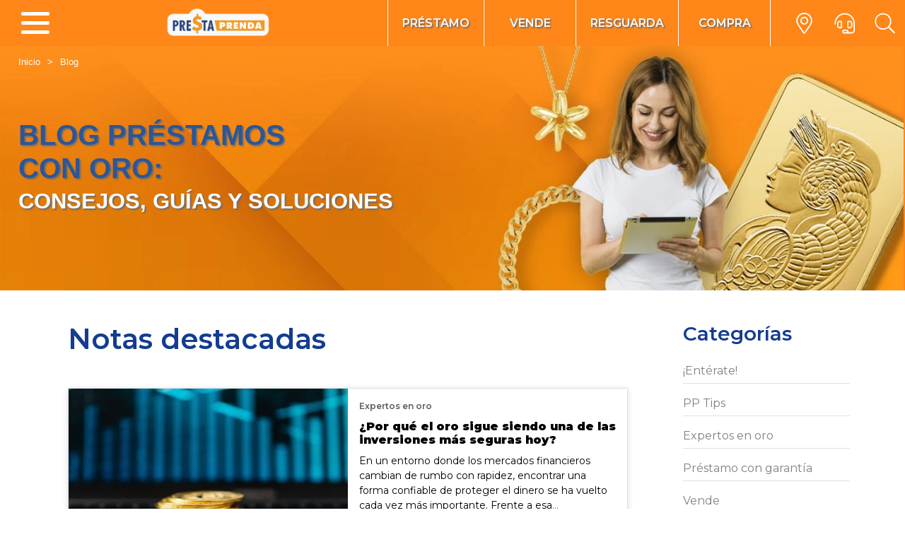

--- FILE ---
content_type: text/html; charset=utf-8
request_url: https://prestaprenda.com/blog
body_size: 549169
content:
<!DOCTYPE html>
<html lang="es-MX">
<head>
  <!-- Google Tag Manager -->
  <script>(function(w,d,s,l,i){w[l]=w[l]||[];w[l].push({'gtm.start':
          new Date().getTime(),event:'gtm.js'});var f=d.getElementsByTagName(s)[0],
      j=d.createElement(s),dl=l!='dataLayer'?'&l='+l:'';j.async=true;j.src=
      'https://www.googletagmanager.com/gtm.js?id='+i+dl;f.parentNode.insertBefore(j,f);
  })(window,document,'script','dataLayer','GTM-KHF4KJ3');</script>
<!-- End Google Tag Manager -->

<title>
      Blog de Préstamos | Expertos en oro
    | Presta Prenda
</title>

  <meta name="csrf-param" content="authenticity_token" />
<meta name="csrf-token" content="hpRnqdN0OhD1Rn6XmH8NUCgmpMPhp87mRYl2+0j6xLyoXh6Ka3t66a3oMueI8DwWJmetTfKcso6gE//cE4ocpw==" />
  
  <meta charset='utf-8'>
  <meta http-equiv='X-UA-Compatible' content='IE=edge'>
  <meta name="viewport" content="width=device-width, initial-scale=1, shrink-to-fit=no">
  <meta name="twitter:site" content="@prestaprenda"/>
  <meta name="twitter:creator" content="Presta Prenda"/>
  <meta name="robots" content="index, follow">
  <meta name="facebook-domain-verification" content="ryqdvapgdne4v89qk2h3d1ys1vnzdo"/>
  <link rel="canonical" href="https://prestaprenda.com/blog" />

    <meta property="og:type" content="website" />
    <meta property="og:url" content="https://prestaprenda.com/blog" />
    <meta property="og:title" content="Blog de Préstamos | Expertos en oro" />
    <meta property="og:description" content="Descubre en nuestro blog préstamos cómo mejorar tus finanzas personales, obtener préstamos rápidos con oro y tomar decisiones inteligentes. ¡Ingresa!" />
    <meta property="og:image" content="https://prestaprenda.com/public-assets/oro-7" />
    <meta property="og:image:width" content="318" />
    <meta property="og:image:height" content="180" />
    <meta property="og:site_name" content="Presta Prenda" />
    <meta name="twitter:card" content="summary_large_image" />
    <meta name="twitter:title" content="Blog de Préstamos | Expertos en oro" />
    <meta name="twitter:description" content="Descubre en nuestro blog préstamos cómo mejorar tus finanzas personales, obtener préstamos rápidos con oro y tomar decisiones inteligentes. ¡Ingresa!" />
    <meta name="twitter:image" content="https://prestaprenda.com/public-assets/oro-7" />

    <meta name='description' content='Descubre en nuestro blog préstamos cómo mejorar tus finanzas personales, obtener préstamos rápidos con oro y tomar decisiones inteligentes. ¡Ingresa!'/>
    <meta name='keywords' content='blog prestamos, pp blog'/>


  
    <link rel="preload" media="screen" href="https://prestaprenda.b-cdn.net/assets/bootstrap-e34e7649881884872e1b061f40caca5b82b745a4d7c3f3ea9f90a24f1c9d3829.css" as="style" onload="this.rel=&#39;stylesheet&#39;" />
    <link rel="preload" media="screen" href="https://prestaprenda.b-cdn.net/assets/global-3864035630d14d91ccaf6e6f22bf3fb80e42276f4543ba4009661ca43ad5cc57.css" as="style" onload="this.rel=&#39;stylesheet&#39;" />
        <link rel="preload" media="screen" href="https://prestaprenda.b-cdn.net/assets/header-d90e22733f1d7e5f0600253667fd86a4dd1c99b9ac18675e18371e7f1dfd122e.css" as="style" onload="this.rel=&#39;stylesheet&#39;" />
    <link rel="preload" media="screen" href="https://prestaprenda.b-cdn.net/assets/blog-5385a720e46c265438a26dade78fbeab29c0393fbaef946f7f702943a5c3aebd.css" as="style" onload="this.rel=&#39;stylesheet&#39;" />
    <link rel="preload" media="screen" href="https://prestaprenda.b-cdn.net/assets/blog-5385a720e46c265438a26dade78fbeab29c0393fbaef946f7f702943a5c3aebd.css" as="style" onload="this.rel=&#39;stylesheet&#39;" />


    <script type="application/ld+json">
{
  "@context": "https://schema.org",
  "@type": "Blog",
  "name": "Blog de Presta Prenda",
  "url": "https://prestaprenda.com/blog",
  "description": "Artículos sobre préstamos prendarios, consejos financieros y novedades de Presta Prenda. Aprende sobre el mundo del oro en los artículos de nuestro blog",
  "publisher": {
    "@type": "Organization",
    "name": "Presta Prenda",
    "logo": {
      "@type": "ImageObject",
      "url": "https://prestaprendacali-16905.kxcdn.com/public-assets/logo"
    }
  }
}
</script>

  <script src="https://prestaprenda.b-cdn.net/vite/assets/application.5dd7eb67.js" crossorigin="anonymous" type="module"></script><link rel="modulepreload" href="https://prestaprenda.b-cdn.net/vite/assets/vue.76281e70.js" as="script" crossorigin="anonymous">
<link rel="modulepreload" href="https://prestaprenda.b-cdn.net/vite/assets/axios_provider.10819ce0.js" as="script" crossorigin="anonymous">
<link rel="modulepreload" href="https://prestaprenda.b-cdn.net/vite/assets/bus.928eb691.js" as="script" crossorigin="anonymous">
<link rel="modulepreload" href="https://prestaprenda.b-cdn.net/vite/assets/moment.e9e012b5.js" as="script" crossorigin="anonymous">
<link rel="modulepreload" href="https://prestaprenda.b-cdn.net/vite/assets/globalDirectives.b59d435b.js" as="script" crossorigin="anonymous">
<link rel="modulepreload" href="https://prestaprenda.b-cdn.net/vite/assets/clickTracker.cb0d210d.js" as="script" crossorigin="anonymous">
<link rel="modulepreload" href="https://prestaprenda.b-cdn.net/vite/assets/index.55d699c1.js" as="script" crossorigin="anonymous">
<link rel="modulepreload" href="https://prestaprenda.b-cdn.net/vite/assets/_commonjsHelpers.de833af9.js" as="script" crossorigin="anonymous">
<link rel="modulepreload" href="https://prestaprenda.b-cdn.net/vite/assets/axios.8f19e258.js" as="script" crossorigin="anonymous">
  <link rel="shortcut icon" type="image/x-icon" href="https://prestaprenda.b-cdn.net/assets/favicon-8940c8936085e7d2cff039b04cd4200de86f3426e4bad102639393130ef8ebd5.ico" />
</head>

<body>
<!-- Google Tag Manager (noscript) -->
  <noscript><iframe src=https://www.googletagmanager.com/ns.html?id=GTM-KHF4KJ3
                    height="0" width="0" style="display:none;visibility:hidden"></iframe></noscript>
<!-- End Google Tag Manager (noscript) -->
    <div id="header-container">
        <div id="header-spacer"></div>
            <section id="header">
  <nav class="header-container">
    <div class="burger-button" onclick="openCloseMenu()">
  <div></div>
  <div></div>
  <div></div>
</div>
<div id="menu" style="display: none">
  <div class="sidebar-container">
    <div class="sidebar">
      <div class="sidebar-title">
        <p>Accesos directos</p>
        <div class="close-modal" onclick="openCloseMenu()">
          <div></div>
          <div></div>
        </div>
      </div>
      <div id='menu-search'></div>
      <nav class="shortcuts">
        <a href="/seccion/empeno" class="shortcut-container shortcut-section" onclick="trackClick('sidebar', 'Empeña')">
          <div class="img-container">
            <img alt="Empeña tus joyas de forma segura y rápida en nuestra casa de empeño" width="46px" height="54px" src="https://prestaprenda.b-cdn.net/public-assets/icono-empena-joyas-casa-empeno" />
          </div>
          <div class="shortcut-info">
            <span class="shortcut-title">Préstamo</span>
          </div>
          <div class="next-arrow">
            <div></div>
            <div></div>
          </div>
        </a>
        <a href="/seccion/vende" class="shortcut-container shortcut-section" onclick="trackClick('sidebar', 'Vende')">
          <div class="img-container">
            <img alt="Vende tus joyas de forma segura en nuestra casa de empeño" width="46px" height="54px" src="https://prestaprenda.b-cdn.net/public-assets/icono-vende-joyas-casa-empeno" />
          </div>
          <div class="shortcut-info">
            <span class="shortcut-title">Vende</span>
          </div>
          <div class="next-arrow">
            <div></div>
            <div></div>
          </div>
        </a>
        <a href="/seccion/resguarda" class="shortcut-container shortcut-section" onclick="trackClick('sidebar', 'Resguarda')">
          <div class="img-container">
            <img alt="Resguardo seguro para tus joyas en empeño confiable" width="46px" height="54px" src="https://prestaprenda.b-cdn.net/public-assets/icono-seguridad-custodia-joyas-empeno" />
          </div>
          <div class="shortcut-info">
            <span class="shortcut-title">Resguarda</span>
          </div>
          <div class="next-arrow">
            <div></div>
            <div></div>
          </div>
        </a>
        <a href="/seccion/compra" class="shortcut-container shortcut-section" onclick="trackClick('sidebar', 'Compra')">
          <div class="img-container">
            <img alt="Compra artículos de calidad en nuestra tienda de productos empeñados" width="46px" height="54px" src="https://prestaprenda.b-cdn.net/public-assets/icono-compra-articulos-empenados" />
          </div>
          <div class="shortcut-info">
            <span class="shortcut-title">Compra</span>
          </div>
          <div class="next-arrow">
            <div></div>
            <div></div>
          </div>
        </a>
      </nav>
      <nav>
        <a href="/seccion/paga" class="shortcut-container" onclick="trackClick('sidebar', 'Paga')">
          <div class="img-container">
            <i style="color: #ffffff;" class="fa-solid fa-2xl fa-dollar-sign" aria-hidden="true"></i>
          </div>
          <div class="shortcut-info">
            <span class="shortcut-title">Paga</span>
            <span class="sub-title">Gran variedad de método de pagos.</span>
          </div>
          <div class="next-arrow">
            <div></div>
            <div></div>
          </div>
        </a>
        <a href="/productos" class="shortcut-container" onclick="trackClick('sidebar', 'Productos')">
          <div class="img-container">
            <img alt="Productos disponibles en venta tras su paso por casa de empeño" width="46px" height="54px" src="https://prestaprenda.b-cdn.net/public-assets/icono-productos-en-empeno" />
          </div>
          <div class="shortcut-info">
            <span class="shortcut-title">Productos</span>
            <span class="sub-title">Tu eliges lo que más te conviene</span>
          </div>
          <div class="next-arrow">
            <div></div>
            <div></div>
          </div>
        </a>
        <a href="/descarga" class="shortcut-container" onclick="trackClick('sidebar', 'Descarga')">
          <div class="img-container">
            <img alt="Descarga nuestra app para gestionar tu préstamo o empeño desde el celular" width="32px" height="56px" src="https://prestaprenda.b-cdn.net/public-assets/banner-descarga-app-prestaprenda" />
          </div>
          <div class="shortcut-info">
            <span class="shortcut-title">Descarga la App</span>
            <span class="sub-title">Siempre disponible para ti</span>
          </div>
          <div class="next-arrow">
            <div></div>
            <div></div>
          </div>
        </a>
        <a class="shortcut-container" href="/blog" onclick="trackClick('sidebar', 'Blog')">
          <div class="img-container">
            <img alt="blog-icon" width="36px" height="45px" src="https://prestaprenda.b-cdn.net/public-assets/blog" />
          </div>
          <div class="shortcut-info">
            <span class="shortcut-title">Visita nuestro blog</span>
            <span class="sub-title">Recibe consejos y tips en nuestro boletín</span>
          </div>
          <div class="next-arrow">
            <div></div>
            <div></div>
          </div>
        </a>
        <div class="promotions">

                <a width="560px" height="170px" onclick="trackClick(&#39;sidebar&#39;, &#39;Promociones_con-el-imbatible-obten-mas-de-forma-segura&#39;)" href="/lp/imbatibles"><img class="my-2" alt="Con el préstamo imbatible, obtén más dinero por tus joyas de forma segura" src="https://prestaprenda.b-cdn.net/public-assets/promocion-prestamo-imbatible-seguro?ts=2025-11-26T00:51:18.000000Z" /></a>
                <a width="560px" height="170px" onclick="trackClick(&#39;sidebar&#39;, &#39;Promociones_resguardo-presta-prenda&#39;)" href="/lp/piezas-oro-protegidas"><img class="my-2" alt="" src="https://prestaprenda.b-cdn.net/public-assets/resguardo-piezas-oro?ts=2026-01-01T11:57:01.000000Z" /></a>
                <a width="560px" height="170px" onclick="trackClick(&#39;sidebar&#39;, &#39;Promociones_paga-y-gana-con-presta-prenda&#39;)" href="/lp/refrenda-y-gana"><img class="my-2" alt="Refrenda y Gana 2026" src="https://prestaprenda.b-cdn.net/public-assets/banner-refrenda-y-gana-este-2026?ts=2026-01-05T18:29:21.000000Z" /></a>
                <a width="560px" height="170px" onclick="trackClick(&#39;sidebar&#39;, &#39;Promociones_regalos-dia-de-reyes-2026&#39;)" href="/lp/regalos-dia-de-reyes"><img class="my-2" alt="Haz realidad la magia de Día de Reyes con una joya de oro" src="https://prestaprenda.b-cdn.net/public-assets/magia-dia-de-reyes?ts=2026-01-05T23:05:13.000000Z" /></a>
        </div>
      </nav>
      <div class="menu-footer d-flex flex-column">
        <span>Presta Prenda es una empresa de Banco Azteca</span>
        <a onclick="trackClick(&#39;sidebar&#39;, &#39;Visita Banco Azteca&#39;)" href="https://www.bancoazteca.com.mx/">Visita Banco Azteca</a>
      </div>
    </div>
    <div class="sidebar-background" onclick="openCloseMenu()"></div>
  </div>
</div>

<script>
    function openCloseMenu() {
        let menu = document.getElementById('menu')
        let search = document.getElementById('search-container')
        let menuDisplay = window.getComputedStyle(menu).display
        if (search != null) {
            search.style.display = 'none'
            let body = document.getElementsByTagName('body')[0]
            body.style.overflowY = 'scroll'
        }
        menu.style.display = `${menuDisplay === 'none' ? 'block' : 'none'}`
        if (menuDisplay === 'none') trackClick('header', 'open-menu', 'menu')
    }
</script>

<script src="https://prestaprenda.b-cdn.net/vite/assets/menu-index.02f25b9a.js" crossorigin="anonymous" type="module"></script><link rel="modulepreload" href="https://prestaprenda.b-cdn.net/vite/assets/vue.76281e70.js" as="script" crossorigin="anonymous">
<link rel="modulepreload" href="https://prestaprenda.b-cdn.net/vite/assets/SearchContainer.95212e06.js" as="script" crossorigin="anonymous">
<link rel="modulepreload" href="https://prestaprenda.b-cdn.net/vite/assets/vueComponentNormalizer.2bbd088e.js" as="script" crossorigin="anonymous">
<link rel="modulepreload" href="https://prestaprenda.b-cdn.net/vite/assets/Products.26ff08e0.js" as="script" crossorigin="anonymous">
<link rel="modulepreload" href="https://prestaprenda.b-cdn.net/vite/assets/FullFormatedText.c0d24e7a.js" as="script" crossorigin="anonymous"><link rel="stylesheet" media="screen" href="https://prestaprenda.b-cdn.net/vite/assets/menu-index.c954a3c1.css" />
<link rel="stylesheet" media="screen" href="https://prestaprenda.b-cdn.net/vite/assets/SearchContainer.b42c7872.css" />
<link rel="stylesheet" media="screen" href="https://prestaprenda.b-cdn.net/vite/assets/Products.8d0c3d8f.css" />
    <div class="logo-pp">
        <a onclick="trackClick(&#39;header&#39;, &#39;logo&#39;, &#39;botón&#39;)" href="/"><img alt="Logotipo de Presta Prenda, casa de empeño especializada en joyas" width="152px" height="50px" src="https://prestaprenda.b-cdn.net/public-assets/logo-presta-prenda-casa-empeno" /></a>
    </div>
    <div class="sections">
      <a class="section " onclick="trackClick(&#39;header&#39;, &#39;empeno&#39;, &#39;botón&#39;)" href="/seccion/empeno">PRÉSTAMO</a>
      <a class="section " onclick="trackClick(&#39;header&#39;, &#39;vende&#39;, &#39;botón&#39;)" href="/seccion/vende">VENDE</a>
      <a class="section " onclick="trackClick(&#39;header&#39;, &#39;resguarda&#39;, &#39;botón&#39;)" href="/seccion/resguarda">RESGUARDA</a>
      <a class="section " onclick="trackClick(&#39;header&#39;, &#39;compra&#39;, &#39;botón&#39;)" href="/seccion/compra">COMPRA</a>
    </div>
    <div class="icons">
      <a href="/sucursales" class="icon-container" onclick="trackClick('header', 'Buscar_una_sucursal', 'botón')">
        <img class="icon" alt="Ubicación de sucursales de casas de empeño cercanas" width="30px" height="30px" src="https://prestaprenda.b-cdn.net/public-assets/icono-ubicacion-casa-empeno" />
        <div class="caret"></div>
        <div class="icon-content">
          <span>Buscar una sucursal</span>
        </div>
      </a>
      <div class="icon-container">
        <img class="icon" alt="Llámanos para atención sobre empeños y préstamos" width="30px" height="30px" src="https://prestaprenda.b-cdn.net/public-assets/icono-telefono-empeno-ayuda" />
        <div class="icon-content p-0">
          <div class="submenu-item px-4">
            <div class="caret"></div>
            <img alt="Contáctanos para resolver tus dudas sobre empeños y préstamos" width="15px" height="15px" src="https://prestaprenda.b-cdn.net/public-assets/icono-contacto-presta-prenda" />
            <span>
              <a onclick="trackClick(&#39;header&#39;, &#39;Teléfono_pp&#39;, &#39;botón&#39;)" href="tel:55 6377 4450">55 6377 4450</a>
            </span>
          </div>
          <hr/>
          <a href="/preguntas" class="submenu-item px-4" onclick="trackClick('header', 'Ayuda', 'botón')">
            <img alt="Centro de ayuda para resolver dudas sobre préstamos y empeños" width="15px" height="15px" src="https://prestaprenda.b-cdn.net/public-assets/icono-centro-ayuda-empeno" />
            <span>Ayuda</span>
          </a>
        </div>
      </div>
      <div id="search"></div>
    </div>
  </nav>
</section>

<script src="https://prestaprenda.b-cdn.net/vite/assets/search.e8a7c2d8.js" crossorigin="anonymous" type="module" defer="defer"></script><link rel="modulepreload" href="https://prestaprenda.b-cdn.net/vite/assets/vue.76281e70.js" as="script" crossorigin="anonymous" defer="defer">
<link rel="modulepreload" href="https://prestaprenda.b-cdn.net/vite/assets/SearchContainer.95212e06.js" as="script" crossorigin="anonymous" defer="defer">
<link rel="modulepreload" href="https://prestaprenda.b-cdn.net/vite/assets/clickTracker.cb0d210d.js" as="script" crossorigin="anonymous" defer="defer">
<link rel="modulepreload" href="https://prestaprenda.b-cdn.net/vite/assets/vueComponentNormalizer.2bbd088e.js" as="script" crossorigin="anonymous" defer="defer">
<link rel="modulepreload" href="https://prestaprenda.b-cdn.net/vite/assets/Products.26ff08e0.js" as="script" crossorigin="anonymous" defer="defer">
<link rel="modulepreload" href="https://prestaprenda.b-cdn.net/vite/assets/FullFormatedText.c0d24e7a.js" as="script" crossorigin="anonymous" defer="defer"><link rel="stylesheet" media="screen" href="https://prestaprenda.b-cdn.net/vite/assets/SearchContainer.b42c7872.css" defer="defer" />
<link rel="stylesheet" media="screen" href="https://prestaprenda.b-cdn.net/vite/assets/Products.8d0c3d8f.css" defer="defer" />

    </div>

<div id="blog" class="mb-5">
  <section id="banner-section">
  <div class="banner-container text-center" style="background-color:#ff8618">
    <div class="banner-img-container">
      <div class="col-12 breadcrumbs p-0 d-none d-md-block">
  <ul>
    <li>
      <a href="/">Inicio</a>
    </li>
      <li>
        >
      </li>
      <li>
          <a href="/blog">blog</a>
      </li>
  </ul>
</div>
        <div id="blog-banner">
  <div class="banner-text-container">
    <h1>Blog préstamos con oro:</h1>
    <p class="banner-info mb-0">
      <span>consejos, guías y soluciones</span>
    </p>
  </div>
</div>
    </div>
  </div>
  
</section>

<style lang="scss">
  #banner-section .banner-img-container {
    background-image: url(https://prestaprenda-mints-cloud.b-cdn.net/public-assets/banner-mujer-sonriente-blog?ts=2024-09-24T08:28:26.000000Z);
  }

  @media (max-width: 800px) {
    #banner-section .banner-img-container {
      background-image: url(https://prestaprenda-mints-cloud.b-cdn.net/public-assets/banner-mujer-sonriente-blog?size=mobile&amp;ts=2024-09-24T08:28:26.000000Z);
    }
  }
</style>
  <div class="pp-container px-2 px-md-5 d-flex flex-column flex-md-row">
    <div class="col-12 col-md-9 px-1 px-md-5">
      <section id="featured">
          <h2 class="title">Notas destacadas</h2>
          <div class="cards-container">
              <div class="blog-card card-lg">
  <a onclick="trackClick(&#39;blog-card&#39;,&#39;por-que-invertir-en-oro-es-seguro&#39;)" href="/blog/por-que-invertir-en-oro-es-seguro"><img alt="Joyas de oro utilizadas como inversión y respaldo financiero en una casa de empeño Presta Prenda" src="https://prestaprenda-mints-cloud.b-cdn.net/public-assets/por-que-el-oro-sigue-siendo-una-de-las-inversiones-mas-seguras-hoy?size=mobile&amp;ts=2026-01-16T22:34:17.000000Z" /></a>
  <div class="blog-content">
    <span class="category">Expertos en oro</span>
    <h3><a onclick="trackClick(&#39;blog-card&#39;,&#39;por-que-invertir-en-oro-es-seguro&#39;)" href="/blog/por-que-invertir-en-oro-es-seguro">¿Por qué el oro sigue siendo una de las inversiones más seguras hoy?</a></h3>
    <p><span style="background-color: transparent; color: rgb(0, 0, 0);">En un entorno donde los mercados financieros cambian de rumbo con rapidez, encontrar una forma confiable de proteger el dinero se ha vuelto cada vez más importante. Frente a esa incertidumbre, hay un activo que ha mantenido su valor a lo largo de la historia: el oro.</span></p>
    <div class="read-more d-flex">
      <a onclick="trackClick(&#39;blog-card&#39;,&#39;por-que-invertir-en-oro-es-seguro&#39;)" href="/blog/por-que-invertir-en-oro-es-seguro">Leer más</a>
      <img alt="Flecha para avanzar o navegar entre secciones" src="https://prestaprenda.b-cdn.net/public-assets/icono-flecha-derecha-navegacion" />
    </div>
  </div>
</div>
              <div class="blog-card ">
  <a onclick="trackClick(&#39;blog-card&#39;,&#39;ventajas-del-prestamo-prendario-frente-a-otros-tipos-de-prestamos&#39;)" href="/blog/ventajas-del-prestamo-prendario-frente-a-otros-tipos-de-prestamos"><img alt="Ventajas del préstamo prendario frente a otros tipos de préstamos" src="https://prestaprenda-mints-cloud.b-cdn.net/public-assets/ventajas-del-prestamo-prendario-frente-a-otros-tipos-de-prestamos?size=mobile&amp;ts=2026-01-12T20:54:50.000000Z" /></a>
  <div class="blog-content">
    <span class="category">Préstamo con garantía</span>
    <h3><a onclick="trackClick(&#39;blog-card&#39;,&#39;ventajas-del-prestamo-prendario-frente-a-otros-tipos-de-prestamos&#39;)" href="/blog/ventajas-del-prestamo-prendario-frente-a-otros-tipos-de-prestamos">Ventajas del préstamo prendario frente a otros tipos de préstamos</a></h3>
    <p><span style="background-color: transparent; color: rgb(0, 0, 0);">En la vida diaria, todos podemos enfrentar situaciones inesperadas: una emergencia médica, una reparación urgente en casa o simplemente la necesidad de liquidez para cumplir un compromiso importante. En esos momentos, contar con una solución rápida y segura es fundamental. Aquí es donde el préstamo prendario se convierte en una excelente alternativa frente a otros tipos de créditos.</span></p>
    <div class="read-more d-flex">
      <a onclick="trackClick(&#39;blog-card&#39;,&#39;ventajas-del-prestamo-prendario-frente-a-otros-tipos-de-prestamos&#39;)" href="/blog/ventajas-del-prestamo-prendario-frente-a-otros-tipos-de-prestamos">Leer más</a>
      <img alt="Flecha para avanzar o navegar entre secciones" src="https://prestaprenda.b-cdn.net/public-assets/icono-flecha-derecha-navegacion" />
    </div>
  </div>
</div>
              <div class="blog-card ">
  <a onclick="trackClick(&#39;blog-card&#39;,&#39;como-influye-precio-oro-joyas&#39;)" href="/blog/como-influye-precio-oro-joyas"><img alt="Joyas de oro puro influenciadas por el precio del oro" src="https://prestaprenda-mints-cloud.b-cdn.net/public-assets/joyas-oro-puro-precio?size=mobile&amp;ts=2026-01-06T19:00:35.000000Z" /></a>
  <div class="blog-content">
    <span class="category">Expertos en oro</span>
    <h3><a onclick="trackClick(&#39;blog-card&#39;,&#39;como-influye-precio-oro-joyas&#39;)" href="/blog/como-influye-precio-oro-joyas">El impacto del precio del oro en el valor de tus joyas</a></h3>
    <p><span style="background-color: transparent; color: rgb(0, 0, 0);">El </span><strong style="background-color: transparent; color: rgb(0, 0, 0);">precio del oro</strong><span style="background-color: transparent; color: rgb(0, 0, 0);"> es un indicador influyente que no solo afecta los mercados financieros y la economía global, sino que también tiene un impacto tangible en el valor de los objetos personales, como las joyas de oro puro y otros metales preciosos.</span></p>
    <div class="read-more d-flex">
      <a onclick="trackClick(&#39;blog-card&#39;,&#39;como-influye-precio-oro-joyas&#39;)" href="/blog/como-influye-precio-oro-joyas">Leer más</a>
      <img alt="Flecha para avanzar o navegar entre secciones" src="https://prestaprenda.b-cdn.net/public-assets/icono-flecha-derecha-navegacion" />
    </div>
  </div>
</div>
              <div class="blog-card ">
  <a onclick="trackClick(&#39;blog-card&#39;,&#39;como-superar-la-cuesta-de-enero&#39;)" href="/blog/como-superar-la-cuesta-de-enero"><img alt="Presupuesto familiar para el inicio de año" src="https://prestaprenda-mints-cloud.b-cdn.net/public-assets/presupuesto-familiar-inicio-de-ano?size=mobile&amp;ts=2026-01-06T18:33:42.000000Z" /></a>
  <div class="blog-content">
    <span class="category">PP Tips</span>
    <h3><a onclick="trackClick(&#39;blog-card&#39;,&#39;como-superar-la-cuesta-de-enero&#39;)" href="/blog/como-superar-la-cuesta-de-enero">¿Cómo superar la cuesta de enero sin tantas complicaciones?</a></h3>
    <p><span style="background-color: transparent; color: rgb(0, 0, 0);">Empezar el año con estabilidad financiera es posible si se actúa con previsión y sentido común. En este artículo encontrarás información práctica para saber </span><strong style="background-color: transparent; color: rgb(0, 0, 0);">cómo superar la cuesta de enero</strong><span style="background-color: transparent; color: rgb(0, 0, 0);">, cómo analizar tus gastos durante las fiestas decembrinas y qué estrategias aplicar para superar las dificultades económicas tras la temporada de mayores gastos. El objetivo es ayudarte a tomar el control de tus finanzas y reducir el impacto de la presión económica que suele sentirse tras las celebraciones.</span></p>
    <div class="read-more d-flex">
      <a onclick="trackClick(&#39;blog-card&#39;,&#39;como-superar-la-cuesta-de-enero&#39;)" href="/blog/como-superar-la-cuesta-de-enero">Leer más</a>
      <img alt="Flecha para avanzar o navegar entre secciones" src="https://prestaprenda.b-cdn.net/public-assets/icono-flecha-derecha-navegacion" />
    </div>
  </div>
</div>
              <div class="blog-card ">
  <a onclick="trackClick(&#39;blog-card&#39;,&#39;como-cuidar-mis-finanzas-personales-dia-de-reyes&#39;)" href="/blog/como-cuidar-mis-finanzas-personales-dia-de-reyes"><img alt="Esta es la mejor forma de como cuidar tus finanzas personales en día de reyes." src="https://prestaprenda-mints-cloud.b-cdn.net/public-assets/descubre-como-cuidar-tus-finanzas-en-dia-de-reyes?size=mobile&amp;ts=2025-12-30T22:24:06.000000Z" /></a>
  <div class="blog-content">
    <span class="category">PP Tips</span>
    <h3><a onclick="trackClick(&#39;blog-card&#39;,&#39;como-cuidar-mis-finanzas-personales-dia-de-reyes&#39;)" href="/blog/como-cuidar-mis-finanzas-personales-dia-de-reyes">¿Cómo cuidar mis finanzas personales en el día de Reyes sin endeudarme?</a></h3>
    <p><span style="color: rgb(0, 0, 0);">Con la llegada del día de Reyes, la magia y las tradiciones navideñas alcanzan su punto culminante, llenando los hogares de ilusión y alegría. Sin embargo, esta celebración también puede poner a prueba la&nbsp;</span><strong style="color: rgb(0, 0, 0);">salud financiera</strong><span style="color: rgb(0, 0, 0);">&nbsp;si no se toman decisiones responsables.</span></p>
    <div class="read-more d-flex">
      <a onclick="trackClick(&#39;blog-card&#39;,&#39;como-cuidar-mis-finanzas-personales-dia-de-reyes&#39;)" href="/blog/como-cuidar-mis-finanzas-personales-dia-de-reyes">Leer más</a>
      <img alt="Flecha para avanzar o navegar entre secciones" src="https://prestaprenda.b-cdn.net/public-assets/icono-flecha-derecha-navegacion" />
    </div>
  </div>
</div>
              <div class="blog-card ">
  <a onclick="trackClick(&#39;blog-card&#39;,&#39;que-es-la-custodia-de-oro-y-como-presta-prenda-lo-protege&#39;)" href="/blog/que-es-la-custodia-de-oro-y-como-presta-prenda-lo-protege"><img alt="Saber qué es la custodia de oro funciona para protegerlo." src="https://prestaprenda-mints-cloud.b-cdn.net/public-assets/conoce-mas-de-la-custodia-de-oro?size=mobile&amp;ts=2025-12-30T22:24:53.000000Z" /></a>
  <div class="blog-content">
    <span class="category">Resguarda</span>
    <h3><a onclick="trackClick(&#39;blog-card&#39;,&#39;que-es-la-custodia-de-oro-y-como-presta-prenda-lo-protege&#39;)" href="/blog/que-es-la-custodia-de-oro-y-como-presta-prenda-lo-protege">¿Qué es la custodia de oro y cómo Presta Prenda lo protege?</a></h3>
    <p><span style="color: rgb(0, 0, 0);">¿Qué es la&nbsp;</span><strong style="color: rgb(0, 0, 0);">custodia</strong><span style="color: rgb(0, 0, 0);">&nbsp;</span><strong style="color: rgb(0, 0, 0);">de</strong><span style="color: rgb(0, 0, 0);">&nbsp;</span><strong style="color: rgb(0, 0, 0);">oro</strong><span style="color: rgb(0, 0, 0);">? Es una de las preguntas más comunes entre quienes buscan&nbsp;</span><strong style="color: rgb(0, 0, 0);">proteger bienes de alto valor como el oro</strong><span style="color: rgb(0, 0, 0);">&nbsp;y, al mismo tiempo, mantener la estabilidad financiera. En Presta Prenda entendemos que el oro no solo representa un valor económico, sino también un respaldo patrimonial construido con esfuerzo.</span></p>
    <div class="read-more d-flex">
      <a onclick="trackClick(&#39;blog-card&#39;,&#39;que-es-la-custodia-de-oro-y-como-presta-prenda-lo-protege&#39;)" href="/blog/que-es-la-custodia-de-oro-y-como-presta-prenda-lo-protege">Leer más</a>
      <img alt="Flecha para avanzar o navegar entre secciones" src="https://prestaprenda.b-cdn.net/public-assets/icono-flecha-derecha-navegacion" />
    </div>
  </div>
</div>
              <div class="blog-card ">
  <a onclick="trackClick(&#39;blog-card&#39;,&#39;detalles-para-regalar-en-navidad&#39;)" href="/blog/detalles-para-regalar-en-navidad"><img alt="Encuentra ideas de detalles para regalar en Navidad." src="https://prestaprenda-mints-cloud.b-cdn.net/public-assets/conoce-mejores-detalles-para-regalar-en-navidad?size=mobile&amp;ts=2025-12-19T23:43:07.000000Z" /></a>
  <div class="blog-content">
    <span class="category">Compra</span>
    <h3><a onclick="trackClick(&#39;blog-card&#39;,&#39;detalles-para-regalar-en-navidad&#39;)" href="/blog/detalles-para-regalar-en-navidad">Descubre 5 ideas de detalles para regalar en Navidad</a></h3>
    <p><span style="color: rgb(0, 0, 0);">La Navidad es ese momento del año en que buscamos estar cerca de nuestros seres queridos, compartir emociones y sorprender con algún&nbsp;</span><strong style="color: rgb(0, 0, 0);">detalle perfecto</strong><span style="color: rgb(0, 0, 0);">&nbsp;que exprese cuánto nos importan. Pero regalar no tiene por qué significar gastar de más. Con un poco de creatividad, puedes encontrar obsequios significativos, prácticos y llenos de valor emocional.</span></p>
    <div class="read-more d-flex">
      <a onclick="trackClick(&#39;blog-card&#39;,&#39;detalles-para-regalar-en-navidad&#39;)" href="/blog/detalles-para-regalar-en-navidad">Leer más</a>
      <img alt="Flecha para avanzar o navegar entre secciones" src="https://prestaprenda.b-cdn.net/public-assets/icono-flecha-derecha-navegacion" />
    </div>
  </div>
</div>
              <div class="blog-card ">
  <a onclick="trackClick(&#39;blog-card&#39;,&#39;historia-de-casas-de-empeno-en-mexico&#39;)" href="/blog/historia-de-casas-de-empeno-en-mexico"><img alt="Conoce la historia del empeño en México y su evolución" src="https://prestaprenda-mints-cloud.b-cdn.net/public-assets/historia-del-empeno-en-mexico?size=mobile&amp;ts=2025-11-26T20:31:25.000000Z" /></a>
  <div class="blog-content">
    <span class="category">Préstamo con garantía</span>
    <h3><a onclick="trackClick(&#39;blog-card&#39;,&#39;historia-de-casas-de-empeno-en-mexico&#39;)" href="/blog/historia-de-casas-de-empeno-en-mexico">¿Cuál es la historia de las casas de préstamo con garantía en México?</a></h3>
    <p><span style="color: rgb(0, 0, 0);">Las&nbsp;casas de préstamo con garantía en México&nbsp;forman una parte fundamental del país, al ser una alternativa financiera accesible para miles de personas, en especial para las que no tienen la posibilidad de acceder a los servicios bancarios tradicionales.</span></p>
    <div class="read-more d-flex">
      <a onclick="trackClick(&#39;blog-card&#39;,&#39;historia-de-casas-de-empeno-en-mexico&#39;)" href="/blog/historia-de-casas-de-empeno-en-mexico">Leer más</a>
      <img alt="Flecha para avanzar o navegar entre secciones" src="https://prestaprenda.b-cdn.net/public-assets/icono-flecha-derecha-navegacion" />
    </div>
  </div>
</div>
              <div class="blog-card ">
  <a onclick="trackClick(&#39;blog-card&#39;,&#39;resguardar-joyas-recuerdos-dia-de-muertos&#39;)" href="/blog/resguardar-joyas-recuerdos-dia-de-muertos"><img alt="Resguarda tus joyas que son recuerdos familiares con seguridad en casa de empeño" src="https://prestaprenda-mints-cloud.b-cdn.net/public-assets/resguarda-joyas-recuerdos-familiares-empeno?size=mobile&amp;ts=2025-11-26T17:04:52.000000Z" /></a>
  <div class="blog-content">
    <span class="category">Resguarda</span>
    <h3><a onclick="trackClick(&#39;blog-card&#39;,&#39;resguardar-joyas-recuerdos-dia-de-muertos&#39;)" href="/blog/resguardar-joyas-recuerdos-dia-de-muertos">Protege las joyas que guardan invaluables recuerdos familiares </a></h3>
    <p><span style="background-color: transparent; color: rgb(0, 0, 0);">Cuando despedimos a una persona que amamos, es común conservar algunos objetos que son parte de los </span><strong style="background-color: transparent; color: rgb(0, 0, 0);">recuerdos de la familia</strong><span style="background-color: transparent; color: rgb(0, 0, 0);">, mismos que nos hacen sentir su presencia, como lo son las fotos, las prendas o las joyas.</span></p>
    <div class="read-more d-flex">
      <a onclick="trackClick(&#39;blog-card&#39;,&#39;resguardar-joyas-recuerdos-dia-de-muertos&#39;)" href="/blog/resguardar-joyas-recuerdos-dia-de-muertos">Leer más</a>
      <img alt="Flecha para avanzar o navegar entre secciones" src="https://prestaprenda.b-cdn.net/public-assets/icono-flecha-derecha-navegacion" />
    </div>
  </div>
</div>
              <div class="blog-card ">
  <a onclick="trackClick(&#39;blog-card&#39;,&#39;es-mas-rentable-vender-o-empenar-oro&#39;)" href="/blog/es-mas-rentable-vender-o-empenar-oro"><img alt="Mujer ahora sabe las diferencias entre empeñar o vender oro y su impacto financiero" src="https://prestaprenda-mints-cloud.b-cdn.net/public-assets/diferencias-entre-empenar-o-vender-oro?size=mobile&amp;ts=2025-12-04T16:40:20.000000Z" /></a>
  <div class="blog-content">
    <span class="category">Vende</span>
    <h3><a onclick="trackClick(&#39;blog-card&#39;,&#39;es-mas-rentable-vender-o-empenar-oro&#39;)" href="/blog/es-mas-rentable-vender-o-empenar-oro">¿Es más rentable vender o pedir un préstamo por tu oro?</a></h3>
    <p><span style="background-color: transparent; color: rgb(0, 0, 0);">Al tener joyas, monedas o cualquier otro objeto de metales preciosos, es común contemplar opciones para obtener capital en situaciones de necesidad o como forma de inversión. Por ello, muchas personas se encuentran ante el dilema de si elegir entre </span><strong style="background-color: transparent; color: rgb(0, 0, 0);">pedir un préstamo o</strong><span style="background-color: transparent; color: rgb(0, 0, 0);"> </span><strong style="background-color: transparent; color: rgb(0, 0, 0);">vender</strong><span style="background-color: transparent; color: rgb(0, 0, 0);"> </span><strong style="background-color: transparent; color: rgb(0, 0, 0);">oro</strong><span style="background-color: transparent; color: rgb(0, 0, 0);">. Ambas opciones ofrecen distintas ventajas y condiciones que es importante entender para realizar una elección informada.</span></p>
    <div class="read-more d-flex">
      <a onclick="trackClick(&#39;blog-card&#39;,&#39;es-mas-rentable-vender-o-empenar-oro&#39;)" href="/blog/es-mas-rentable-vender-o-empenar-oro">Leer más</a>
      <img alt="Flecha para avanzar o navegar entre secciones" src="https://prestaprenda.b-cdn.net/public-assets/icono-flecha-derecha-navegacion" />
    </div>
  </div>
</div>
              <div class="blog-card ">
  <a onclick="trackClick(&#39;blog-card&#39;,&#39;diferencia-entre-oro-chapa-de-oro&#39;)" href="/blog/diferencia-entre-oro-chapa-de-oro"><img alt="Cómo distinguir oro puro de chapa de oro" src="https://prestaprenda-mints-cloud.b-cdn.net/public-assets/distinguir-oro-puro-chapa-oro?size=mobile&amp;ts=2025-12-19T22:38:48.000000Z" /></a>
  <div class="blog-content">
    <span class="category">Expertos en oro</span>
    <h3><a onclick="trackClick(&#39;blog-card&#39;,&#39;diferencia-entre-oro-chapa-de-oro&#39;)" href="/blog/diferencia-entre-oro-chapa-de-oro">¿Vale la pena invertir en oro o chapa de oro?</a></h3>
    <p><span style="background-color: transparent; color: rgb(0, 0, 0);">¿Conoces la </span><strong style="background-color: transparent; color: rgb(0, 0, 0);">diferencia entre </strong><a href="https://prestaprenda.com/blog/es-mas-rentable-vender-o-empenar-oro" rel="noopener noreferrer" target="_blank" style="background-color: transparent; color: rgb(17, 85, 204);"><strong>oro </strong></a><strong style="background-color: transparent; color: rgb(0, 0, 0);">y chapa de oro</strong><span style="background-color: transparent; color: rgb(0, 0, 0);">? Este material es un símbolo de riqueza y pureza que ha mantenido su relevancia a lo largo del tiempo. Además de su versión tradicional, opciones como el oro fino o el oro laminado amplían las posibilidades según las preferencias personales y el estilo.</span></p>
    <div class="read-more d-flex">
      <a onclick="trackClick(&#39;blog-card&#39;,&#39;diferencia-entre-oro-chapa-de-oro&#39;)" href="/blog/diferencia-entre-oro-chapa-de-oro">Leer más</a>
      <img alt="Flecha para avanzar o navegar entre secciones" src="https://prestaprenda.b-cdn.net/public-assets/icono-flecha-derecha-navegacion" />
    </div>
  </div>
</div>
              <div class="blog-card ">
  <a onclick="trackClick(&#39;blog-card&#39;,&#39;tipos-de-oro&#39;)" href="/blog/tipos-de-oro"><img alt="Comparativa de colores entre oro amarillo, rosa y blanco" src="https://prestaprenda-mints-cloud.b-cdn.net/public-assets/tipos-de-oro-descubre-como-identificarlos?size=mobile&amp;ts=2025-12-15T20:19:57.000000Z" /></a>
  <div class="blog-content">
    <span class="category">Expertos en oro</span>
    <h3><a onclick="trackClick(&#39;blog-card&#39;,&#39;tipos-de-oro&#39;)" href="/blog/tipos-de-oro">Tipos de oro: descubre cómo identificarlos</a></h3>
    <p><span style="background-color: transparent; color: rgb(0, 0, 0);">Desde tiempos antiguos, el oro ha capturado la atención de la humanidad, no solo por su brillo y alta calidad, sino también por su versatilidad. Este preciado metal se encuentra en diferentes formas y aleaciones, lo que da lugar a distintos </span><a href="https://prestaprenda.com/blog/diferencia-entre-oro-y-oro-laminado" rel="noopener noreferrer" target="_blank" style="background-color: transparent; color: rgb(17, 85, 204);"><strong>tipos de oro</strong></a><span style="background-color: transparent; color: rgb(0, 0, 0);"> con características únicas que se adaptan a variados gustos y necesidades, desde el oro fino de 24 quilates hasta una diversidad de colores y purezas en joyería.</span></p>
    <div class="read-more d-flex">
      <a onclick="trackClick(&#39;blog-card&#39;,&#39;tipos-de-oro&#39;)" href="/blog/tipos-de-oro">Leer más</a>
      <img alt="Flecha para avanzar o navegar entre secciones" src="https://prestaprenda.b-cdn.net/public-assets/icono-flecha-derecha-navegacion" />
    </div>
  </div>
</div>
              <div class="blog-card ">
  <a onclick="trackClick(&#39;blog-card&#39;,&#39;vender-o-empenar-tu-auto&#39;)" href="/blog/vender-o-empenar-tu-auto"><img alt="Cliente recibiendo asesoría financiera personalizada para empeñar su auto" src="https://prestaprenda-mints-cloud.b-cdn.net/public-assets/pedir-un-prestamo-o-vender-tu-auto-que-te-conviene-mas?size=mobile&amp;ts=2025-12-15T19:23:50.000000Z" /></a>
  <div class="blog-content">
    <span class="category">Préstamo con garantía</span>
    <h3><a onclick="trackClick(&#39;blog-card&#39;,&#39;vender-o-empenar-tu-auto&#39;)" href="/blog/vender-o-empenar-tu-auto">Pedir un préstamo o vender tu auto: ¿qué te conviene más?</a></h3>
    <p><span style="background-color: transparent; color: rgb(0, 0, 0);">Vender o pedir un préstamo por un vehículo es una decisión que combina necesidades financieras y afecto por el bien. Si buscas dinero rápido para cubrir un gasto inesperado, pagar deudas o financiar un proyecto, lo mejor es comparar opciones antes de cerrar una venta o iniciar un </span><a href="https://prestaprenda.com/blog/requisitos-para-empenar-un-auto" rel="noopener noreferrer" target="_blank" style="background-color: transparent; color: rgb(17, 85, 204);"><strong>empeño</strong></a><span style="background-color: transparent; color: rgb(0, 0, 0);">. Por eso en este artículo analizaremos cómo funciona cada alternativa y qué factores convienen según tu situación.</span></p>
    <div class="read-more d-flex">
      <a onclick="trackClick(&#39;blog-card&#39;,&#39;vender-o-empenar-tu-auto&#39;)" href="/blog/vender-o-empenar-tu-auto">Leer más</a>
      <img alt="Flecha para avanzar o navegar entre secciones" src="https://prestaprenda.b-cdn.net/public-assets/icono-flecha-derecha-navegacion" />
    </div>
  </div>
</div>
              <div class="blog-card ">
  <a onclick="trackClick(&#39;blog-card&#39;,&#39;como-saber-si-es-oro-o-no&#39;)" href="/blog/como-saber-si-es-oro-o-no"><img alt="Joyero experto analizando una pieza de oro" src="https://prestaprenda-mints-cloud.b-cdn.net/public-assets/joyero-experto-analizando-oro?size=mobile&amp;ts=2025-12-04T00:49:03.000000Z" /></a>
  <div class="blog-content">
    <span class="category">Expertos en oro</span>
    <h3><a onclick="trackClick(&#39;blog-card&#39;,&#39;como-saber-si-es-oro-o-no&#39;)" href="/blog/como-saber-si-es-oro-o-no">¿Cómo saber si es oro o no? Claves para identificarlo</a></h3>
    <p><span style="background-color: transparent; color: rgb(0, 0, 0);">¿</span><strong style="background-color: transparent; color: rgb(0, 0, 0);">Cómo saber si es oro o no</strong><span style="background-color: transparent; color: rgb(0, 0, 0);">? Esa es la duda que despierta la curiosidad cuando heredas una joya antigua, encuentras una moneda misteriosa o compras un anillo en una tienda de segunda mano. Antes de asumir que tienes una pieza valiosa entre manos, conviene aplicar algunos pasos simples pero efectivos para comprobar su autenticidad.</span></p>
    <div class="read-more d-flex">
      <a onclick="trackClick(&#39;blog-card&#39;,&#39;como-saber-si-es-oro-o-no&#39;)" href="/blog/como-saber-si-es-oro-o-no">Leer más</a>
      <img alt="Flecha para avanzar o navegar entre secciones" src="https://prestaprenda.b-cdn.net/public-assets/icono-flecha-derecha-navegacion" />
    </div>
  </div>
</div>
              <div class="blog-card ">
  <a onclick="trackClick(&#39;blog-card&#39;,&#39;como-saber-los-kilates-del-oro&#39;)" href="/blog/como-saber-los-kilates-del-oro"><img alt="Análisis para la detección de los kilates del oro" src="https://prestaprenda-mints-cloud.b-cdn.net/public-assets/como-saber-los-kilates-del-oro?size=mobile&amp;ts=2025-11-27T00:34:03.000000Z" /></a>
  <div class="blog-content">
    <span class="category">Expertos en oro</span>
    <h3><a onclick="trackClick(&#39;blog-card&#39;,&#39;como-saber-los-kilates-del-oro&#39;)" href="/blog/como-saber-los-kilates-del-oro">¿Cómo saber los kilates del oro? Guía completa</a></h3>
    <p><span style="background-color: transparent; color: rgb(0, 0, 0);">A lo largo de este artículo te explicaremos de manera sencilla </span><strong style="background-color: transparent; color: rgb(0, 0, 0);">cómo saber los kilates del oro</strong><span style="background-color: transparent; color: rgb(0, 0, 0);">, qué tipos existen y las pruebas más usuales para determinarlo. Esto es esencial para determinar el valor y la pureza real de piezas como anillos, monedas, cadenas, pulseras o cualquier joya. </span></p>
    <div class="read-more d-flex">
      <a onclick="trackClick(&#39;blog-card&#39;,&#39;como-saber-los-kilates-del-oro&#39;)" href="/blog/como-saber-los-kilates-del-oro">Leer más</a>
      <img alt="Flecha para avanzar o navegar entre secciones" src="https://prestaprenda.b-cdn.net/public-assets/icono-flecha-derecha-navegacion" />
    </div>
  </div>
</div>
              <div class="blog-card ">
  <a onclick="trackClick(&#39;blog-card&#39;,&#39;regalar-joyas-en-navidad&#39;)" href="/blog/regalar-joyas-en-navidad"><img alt="Caja con joya de oro abierta bajo un árbol de Navidad" src="https://prestaprenda-mints-cloud.b-cdn.net/public-assets/joya-oro-caja-arbol-navidad?size=mobile&amp;ts=2025-11-26T22:43:07.000000Z" /></a>
  <div class="blog-content">
    <span class="category">Compra</span>
    <h3><a onclick="trackClick(&#39;blog-card&#39;,&#39;regalar-joyas-en-navidad&#39;)" href="/blog/regalar-joyas-en-navidad">¿Por qué regalar joyas en Navidad es el detalle perfecto?</a></h3>
    <p><strong style="background-color: transparent; color: rgb(0, 0, 0);">Regalar</strong><span style="background-color: transparent; color: rgb(0, 0, 0);"> </span><strong style="background-color: transparent; color: rgb(0, 0, 0);">joyas en Navidad</strong><span style="background-color: transparent; color: rgb(0, 0, 0);"> es mucho más que una tradición: es una forma de celebrar el espíritu navideño</span><strong style="background-color: transparent; color: rgb(0, 0, 0);"> </strong><span style="background-color: transparent; color: rgb(0, 0, 0);">con un gesto que combina elegancia, afecto y permanencia. Son piezas únicas capaces de transmitir emociones profundas y convertirse en símbolo de amor, gratitud o reconocimiento. Ya sea para una pareja, un familiar o un amigo cercano, una joya perfecta tiene el poder de transformar un simple obsequio en un regalo especial lleno de significado. </span></p>
    <div class="read-more d-flex">
      <a onclick="trackClick(&#39;blog-card&#39;,&#39;regalar-joyas-en-navidad&#39;)" href="/blog/regalar-joyas-en-navidad">Leer más</a>
      <img alt="Flecha para avanzar o navegar entre secciones" src="https://prestaprenda.b-cdn.net/public-assets/icono-flecha-derecha-navegacion" />
    </div>
  </div>
</div>
              <div class="blog-card ">
  <a onclick="trackClick(&#39;blog-card&#39;,&#39;invierte-tu-aguinaldo&#39;)" href="/blog/invierte-tu-aguinaldo"><img alt="Persona comprando oro como inversión segura con su aguinaldo" src="https://prestaprenda-mints-cloud.b-cdn.net/public-assets/comprar-oro-como-inversion?size=mobile&amp;ts=2025-11-20T01:03:00.000000Z" /></a>
  <div class="blog-content">
    <span class="category">PP Tips</span>
    <h3><a onclick="trackClick(&#39;blog-card&#39;,&#39;invierte-tu-aguinaldo&#39;)" href="/blog/invierte-tu-aguinaldo">Invierte tu aguinaldo: estrategias seguras para multiplicar tu dinero</a></h3>
    <p><span style="background-color: transparent; color: rgb(0, 0, 0);">Tu aguinaldo no es sólo un bono de temporada, es una puerta hacia tu bienestar financiero. </span><strong style="background-color: transparent; color: rgb(0, 0, 0);">Invierte tu aguinaldo</strong><span style="background-color: transparent; color: rgb(0, 0, 0);"> de forma estratégica para generar rendimientos que trasciendan las compras impulsivas. Aprovecha esta prestación laboral para reducir deudas, prepararte ante emergencias y construir un mejor futuro. </span></p>
    <div class="read-more d-flex">
      <a onclick="trackClick(&#39;blog-card&#39;,&#39;invierte-tu-aguinaldo&#39;)" href="/blog/invierte-tu-aguinaldo">Leer más</a>
      <img alt="Flecha para avanzar o navegar entre secciones" src="https://prestaprenda.b-cdn.net/public-assets/icono-flecha-derecha-navegacion" />
    </div>
  </div>
</div>
              <div class="blog-card ">
  <a onclick="trackClick(&#39;blog-card&#39;,&#39;requisitos-para-empenar-un-auto&#39;)" href="/blog/requisitos-para-empenar-un-auto"><img alt="Empleado de casa de empeño revisando documentos de un auto" src="https://prestaprenda-mints-cloud.b-cdn.net/public-assets/empleado-de-casa-de-empeno-revisando-documentos?size=mobile&amp;ts=2025-11-20T00:35:22.000000Z" /></a>
  <div class="blog-content">
    <span class="category">Préstamo con garantía</span>
    <h3><a onclick="trackClick(&#39;blog-card&#39;,&#39;requisitos-para-empenar-un-auto&#39;)" href="/blog/requisitos-para-empenar-un-auto">¿Cuáles son los requisitos para un préstamo por tu auto?</a></h3>
    <p><span style="background-color: transparent; color: rgb(0, 0, 0);">Conocer los</span><strong style="background-color: transparent; color: rgb(0, 0, 0);"> requisitos para pedir un préstamo por tu auto </strong><span style="background-color: transparent; color: rgb(0, 0, 0);">es clave si estás considerando esta alternativa para conseguir dinero rápido, ya que puedes usar tu vehículo como garantía sin necesidad de venderlo ni dejar de utilizarlo, pues muchas casas de empeño especializadas ofrecen esta opción como una solución financiera práctica ante imprevistos económicos. En esta guía te contamos cómo funciona el proceso para acceder a efectivo en poco tiempo. </span></p>
    <div class="read-more d-flex">
      <a onclick="trackClick(&#39;blog-card&#39;,&#39;requisitos-para-empenar-un-auto&#39;)" href="/blog/requisitos-para-empenar-un-auto">Leer más</a>
      <img alt="Flecha para avanzar o navegar entre secciones" src="https://prestaprenda.b-cdn.net/public-assets/icono-flecha-derecha-navegacion" />
    </div>
  </div>
</div>
              <div class="blog-card ">
  <a onclick="trackClick(&#39;blog-card&#39;,&#39;donde-comprar-oro&#39;)" href="/blog/donde-comprar-oro"><img alt="Descubre dónde comprar oro durante el Mejor Fin con grandes ofertas" src="https://prestaprenda-mints-cloud.b-cdn.net/public-assets/donde-comprar-oro-mejor-fin?size=mobile&amp;ts=2025-11-26T17:43:48.000000Z" /></a>
  <div class="blog-content">
    <span class="category">Compra</span>
    <h3><a onclick="trackClick(&#39;blog-card&#39;,&#39;donde-comprar-oro&#39;)" href="/blog/donde-comprar-oro">¿Dónde comprar oro durante el Mejor Fin? Guía para invertir con seguridad</a></h3>
    <p><span style="background-color: transparent; color: rgb(0, 0, 0);">En cada edición del </span><strong style="background-color: transparent; color: rgb(0, 0, 0);">Buen Fin</strong><span style="background-color: transparent; color: rgb(0, 0, 0);">, millones de personas buscan aprovechar ofertas en tecnología, electrodomésticos y moda. Pero, ¿has considerado invertir en algo que no pierde su valor y puede proteger tu dinero a largo plazo? Si te preguntas </span><a href="https://prestaprenda.com/seccion/compra" rel="noopener noreferrer" target="_blank" style="background-color: transparent; color: rgb(17, 85, 204);"><strong>dónde comprar</strong></a><strong style="background-color: transparent; color: rgb(0, 0, 0);"> oro</strong><span style="background-color: transparent; color: rgb(0, 0, 0);"> con confianza y en condiciones especiales durante esta temporada, aquí te contamos todo lo que necesitas saber para hacer una compra segura, rentable y respaldada. </span></p>
    <div class="read-more d-flex">
      <a onclick="trackClick(&#39;blog-card&#39;,&#39;donde-comprar-oro&#39;)" href="/blog/donde-comprar-oro">Leer más</a>
      <img alt="Flecha para avanzar o navegar entre secciones" src="https://prestaprenda.b-cdn.net/public-assets/icono-flecha-derecha-navegacion" />
    </div>
  </div>
</div>
              <div class="blog-card ">
  <a onclick="trackClick(&#39;blog-card&#39;,&#39;que-es-el-refrendo&#39;)" href="/blog/que-es-el-refrendo"><img alt="¿Qué es el refrendo? Descubre cómo funciona en tu casa de empeño" src="https://prestaprenda-mints-cloud.b-cdn.net/public-assets/que-es-refrendo-empeno-explicacion?size=mobile&amp;ts=2025-11-26T17:06:00.000000Z" /></a>
  <div class="blog-content">
    <span class="category">PP Tips</span>
    <h3><a onclick="trackClick(&#39;blog-card&#39;,&#39;que-es-el-refrendo&#39;)" href="/blog/que-es-el-refrendo">¿Qué es el refrendo y para qué se utiliza en México?</a></h3>
    <p>Comprender qué es el refrendo es necesario para quienes realizan trámites legales o administrativos en México. Permite renovar la validez de documentos oficiales, licencias, contratos o permisos, asegurando su vigencia ante autoridades gubernamentales o instituciones privadas.</p>
    <div class="read-more d-flex">
      <a onclick="trackClick(&#39;blog-card&#39;,&#39;que-es-el-refrendo&#39;)" href="/blog/que-es-el-refrendo">Leer más</a>
      <img alt="Flecha para avanzar o navegar entre secciones" src="https://prestaprenda.b-cdn.net/public-assets/icono-flecha-derecha-navegacion" />
    </div>
  </div>
</div>
              <div class="blog-card ">
  <a onclick="trackClick(&#39;blog-card&#39;,&#39;quien-es-lady-fortuna&#39;)" href="/blog/quien-es-lady-fortuna"><img alt="Lingote de oro Lady Fortuna disponible para compra o empeño" src="https://prestaprenda-mints-cloud.b-cdn.net/public-assets/lingote-oro-lady-fortuna-venta-empeno?size=mobile&amp;ts=2025-11-26T17:06:53.000000Z" /></a>
  <div class="blog-content">
    <span class="category">Expertos en oro</span>
    <h3><a onclick="trackClick(&#39;blog-card&#39;,&#39;quien-es-lady-fortuna&#39;)" href="/blog/quien-es-lady-fortuna">Lady Fortuna: famosa diosa que aparece en los lingotes de Presta Prenda</a></h3>
    <p><span style="color: rgb(31, 31, 31);">Los lingotes de oro con la imagen de </span><strong style="color: rgb(31, 31, 31);">Lady Fortuna</strong><span style="color: rgb(31, 31, 31);"> que encuentras a la venta en Presta Prenda, están llenos de historia, y si te interesa conocerla, toma nota que aquí te la presentamos.&nbsp;No es casualidad que la reconocida </span><strong style="color: rgb(31, 31, 31);">casa de empeño</strong><span style="color: rgb(31, 31, 31);"> elija a </span><strong style="color: rgb(31, 31, 31);">Lady fortuna</strong><span style="color: rgb(31, 31, 31);">, como la imagen de los </span><a href="https://prestaprenda.com/compra/lingotes-de-oro" rel="noopener noreferrer" target="_blank" style="color: rgb(17, 85, 204);">lingotes de oro</a><span style="color: rgb(31, 31, 31);">, pues esta icónica dama representa prosperidad, suerte y destino.</span></p>
    <div class="read-more d-flex">
      <a onclick="trackClick(&#39;blog-card&#39;,&#39;quien-es-lady-fortuna&#39;)" href="/blog/quien-es-lady-fortuna">Leer más</a>
      <img alt="Flecha para avanzar o navegar entre secciones" src="https://prestaprenda.b-cdn.net/public-assets/icono-flecha-derecha-navegacion" />
    </div>
  </div>
</div>
              <div class="blog-card ">
  <a onclick="trackClick(&#39;blog-card&#39;,&#39;como-saber-cuanto-vale-mi-auto&#39;)" href="/blog/como-saber-cuanto-vale-mi-auto"><img alt="Consulta el valor aproximado de tu auto para préstamo prendario" src="https://prestaprenda-mints-cloud.b-cdn.net/public-assets/cotizacion-auto-valor-prestamo?size=mobile&amp;ts=2025-11-26T17:12:01.000000Z" /></a>
  <div class="blog-content">
    <span class="category">Préstamo con garantía</span>
    <h3><a onclick="trackClick(&#39;blog-card&#39;,&#39;como-saber-cuanto-vale-mi-auto&#39;)" href="/blog/como-saber-cuanto-vale-mi-auto">¿Cómo saber cuánto vale mi auto? Calcula su valor</a></h3>
    <p><strong style="background-color: transparent; color: rgb(0, 0, 0);">¿Cómo saber cuánto vale mi carro?</strong><span style="background-color: transparent; color: rgb(0, 0, 0);"> Es una de las preguntas que muchas personas se hacen al pensar en vender, intercambiar o incluso empeñar su vehículo. Conocer el valor real de tu auto no solo te ayuda a tomar decisiones financieras más acertadas, sino que también evita que pierdas dinero en una negociación.</span></p>
    <div class="read-more d-flex">
      <a onclick="trackClick(&#39;blog-card&#39;,&#39;como-saber-cuanto-vale-mi-auto&#39;)" href="/blog/como-saber-cuanto-vale-mi-auto">Leer más</a>
      <img alt="Flecha para avanzar o navegar entre secciones" src="https://prestaprenda.b-cdn.net/public-assets/icono-flecha-derecha-navegacion" />
    </div>
  </div>
</div>
              <div class="blog-card ">
  <a onclick="trackClick(&#39;blog-card&#39;,&#39;que-es-el-oro-blanco&#39;)" href="/blog/que-es-el-oro-blanco"><img alt="Información sobre uso de oro blanco en casas de empeño" src="https://prestaprenda-mints-cloud.b-cdn.net/public-assets/uso-oro-blanco-en-empeno-de-joyas?size=mobile&amp;ts=2025-11-26T17:03:57.000000Z" /></a>
  <div class="blog-content">
    <span class="category">Expertos en oro</span>
    <h3><a onclick="trackClick(&#39;blog-card&#39;,&#39;que-es-el-oro-blanco&#39;)" href="/blog/que-es-el-oro-blanco">¿Qué es el oro blanco y cuál es la diferencia que tiene con otros tipos de oro?</a></h3>
    <p>Cuando se trata de usar productos de calidad, el oro blanco destaca por ser uno de los artículos que más suelen llamar nuestra atención. Sin embargo, es posible que aún no sepas identificarlo a la perfección; por ello, aquí te explicamos cómo hacerlo. </p>
    <div class="read-more d-flex">
      <a onclick="trackClick(&#39;blog-card&#39;,&#39;que-es-el-oro-blanco&#39;)" href="/blog/que-es-el-oro-blanco">Leer más</a>
      <img alt="Flecha para avanzar o navegar entre secciones" src="https://prestaprenda.b-cdn.net/public-assets/icono-flecha-derecha-navegacion" />
    </div>
  </div>
</div>
              <div class="blog-card ">
  <a onclick="trackClick(&#39;blog-card&#39;,&#39;diferencia-entre-oro-y-oro-laminado&#39;)" href="/blog/diferencia-entre-oro-y-oro-laminado"><img alt="Diferencias entre el oro auténtico y el oro laminado" src="https://prestaprenda-mints-cloud.b-cdn.net/public-assets/oro-vs-oro-laminado?size=mobile&amp;ts=2025-11-26T17:10:32.000000Z" /></a>
  <div class="blog-content">
    <span class="category">Expertos en oro</span>
    <h3><a onclick="trackClick(&#39;blog-card&#39;,&#39;diferencia-entre-oro-y-oro-laminado&#39;)" href="/blog/diferencia-entre-oro-y-oro-laminado">¿Cuál es la diferencia entre oro y oro laminado?</a></h3>
    <p><span style="background-color: transparent; color: rgb(0, 0, 0);">Cuando se trata de joyería, entender la</span><strong style="background-color: transparent; color: rgb(0, 0, 0);"> diferencia entre oro y oro laminado</strong><span style="background-color: transparent; color: rgb(0, 0, 0);"> es esencial. Ambos materiales tienen sus propias características, ventajas y desventajas, que influyen en la decisión de compra según lo que se esté buscando. A continuación, haremos la comparación de estos aspectos que te ayudarán a tomar una decisión informada. </span></p>
    <div class="read-more d-flex">
      <a onclick="trackClick(&#39;blog-card&#39;,&#39;diferencia-entre-oro-y-oro-laminado&#39;)" href="/blog/diferencia-entre-oro-y-oro-laminado">Leer más</a>
      <img alt="Flecha para avanzar o navegar entre secciones" src="https://prestaprenda.b-cdn.net/public-assets/icono-flecha-derecha-navegacion" />
    </div>
  </div>
</div>
              <div class="blog-card ">
  <a onclick="trackClick(&#39;blog-card&#39;,&#39;como-sacar-un-prestamo&#39;)" href="/blog/como-sacar-un-prestamo"><img alt="Cómo sacar un préstamo dejando en prenda tus objetos de valor" src="https://prestaprenda-mints-cloud.b-cdn.net/public-assets/como-sacar-prestamo-empeno?size=mobile&amp;ts=2025-11-26T17:11:18.000000Z" /></a>
  <div class="blog-content">
    <span class="category">PP Tips</span>
    <h3><a onclick="trackClick(&#39;blog-card&#39;,&#39;como-sacar-un-prestamo&#39;)" href="/blog/como-sacar-un-prestamo">Descubre cómo sacar un préstamo seguro sin pagar de más</a></h3>
    <p><span style="background-color: transparent; color: rgb(0, 0, 0);">Si buscas </span><strong style="background-color: transparent; color: rgb(0, 0, 0);">cómo sacar un préstamo</strong><span style="background-color: transparent; color: rgb(0, 0, 0);"> de manera responsable y ahorrar en costos, te compartimos&nbsp; pasos claros, términos que debes revisar y recomendaciones prácticas. Aquí encontrarás información para entender el proceso, comparar alternativas y evitar errores comunes que aumentan el costo final del crédito.        <span class="ql-cursor">﻿</span></span></p>
    <div class="read-more d-flex">
      <a onclick="trackClick(&#39;blog-card&#39;,&#39;como-sacar-un-prestamo&#39;)" href="/blog/como-sacar-un-prestamo">Leer más</a>
      <img alt="Flecha para avanzar o navegar entre secciones" src="https://prestaprenda.b-cdn.net/public-assets/icono-flecha-derecha-navegacion" />
    </div>
  </div>
</div>
              <div class="blog-card ">
  <a onclick="trackClick(&#39;blog-card&#39;,&#39;cuidado-de-joyeria&#39;)" href="/blog/cuidado-de-joyeria"><img alt="Guía de cuidados para conservar tus joyas de oro en perfecto estado" src="https://prestaprenda-mints-cloud.b-cdn.net/public-assets/cuidados-oro-en-empeno?size=mobile&amp;ts=2025-11-26T17:09:54.000000Z" /></a>
  <div class="blog-content">
    <span class="category">Expertos en oro</span>
    <h3><a onclick="trackClick(&#39;blog-card&#39;,&#39;cuidado-de-joyeria&#39;)" href="/blog/cuidado-de-joyeria">Guía para el cuidado de joyería</a></h3>
    <p><span style="background-color: transparent; color: rgb(0, 0, 0);">Conservar el brillo y la calidad de tus joyas no solo tiene un valor estético, también protege su integridad y prolonga su vida útil. Por ello, el </span><strong style="background-color: transparent; color: rgb(0, 0, 0);">cuidado de </strong><a href="https://prestaprenda.com/compra-oro-con-prestamo" rel="noopener noreferrer" target="_blank" style="background-color: transparent; color: rgb(17, 85, 204);"><strong>joyería</strong> </a><span style="background-color: transparent; color: rgb(0, 0, 0);">es una práctica indispensable para evitar que factores como el agua, los químicos o incluso el uso diario deterioren su apariencia. Aplica los siguientes consejos para conservar tus piezas por más tiempo.</span></p>
    <div class="read-more d-flex">
      <a onclick="trackClick(&#39;blog-card&#39;,&#39;cuidado-de-joyeria&#39;)" href="/blog/cuidado-de-joyeria">Leer más</a>
      <img alt="Flecha para avanzar o navegar entre secciones" src="https://prestaprenda.b-cdn.net/public-assets/icono-flecha-derecha-navegacion" />
    </div>
  </div>
</div>
              <div class="blog-card ">
  <a onclick="trackClick(&#39;blog-card&#39;,&#39;que-son-los-prestamos-prendarios&#39;)" href="/blog/que-son-los-prestamos-prendarios"><img alt="Qué son los préstamos prendarios y cómo acceder a uno fácilmente" src="https://prestaprenda-mints-cloud.b-cdn.net/public-assets/prestamos-prendarios-funcionamiento?size=mobile&amp;ts=2025-11-26T17:47:56.000000Z" /></a>
  <div class="blog-content">
    <span class="category">Préstamo con garantía</span>
    <h3><a onclick="trackClick(&#39;blog-card&#39;,&#39;que-son-los-prestamos-prendarios&#39;)" href="/blog/que-son-los-prestamos-prendarios">¿Qué son los préstamos prendarios? Guía completa y detallada</a></h3>
    <p><span style="background-color: transparent; color: rgb(0, 0, 0);">En la actualidad, saber </span><strong style="background-color: transparent; color: rgb(0, 0, 0);">qué son los préstamos prendarios </strong><span style="background-color: transparent; color: rgb(0, 0, 0);">es de suma relevancia en el ámbito financiero, debido a su capacidad de proporcionar acceso a liquidez. Estos están respaldados por bienes tangibles como garantía, ofrecen una solución efectiva tanto para individuos como para empresas que necesitan dinero rápido.</span></p>
    <div class="read-more d-flex">
      <a onclick="trackClick(&#39;blog-card&#39;,&#39;que-son-los-prestamos-prendarios&#39;)" href="/blog/que-son-los-prestamos-prendarios">Leer más</a>
      <img alt="Flecha para avanzar o navegar entre secciones" src="https://prestaprenda.b-cdn.net/public-assets/icono-flecha-derecha-navegacion" />
    </div>
  </div>
</div>
              <div class="blog-card ">
  <a onclick="trackClick(&#39;blog-card&#39;,&#39;impacto-emocional-prestamo&#39;)" href="/blog/impacto-emocional-prestamo"><img alt="Cómo obtener un préstamo seguro dejando en prenda tus objetos de valor" src="https://prestaprenda-mints-cloud.b-cdn.net/public-assets/prestamo-seguro-casa-empeno?size=mobile&amp;ts=2025-11-26T17:46:54.000000Z" /></a>
  <div class="blog-content">
    <span class="category">Préstamo con garantía</span>
    <h3><a onclick="trackClick(&#39;blog-card&#39;,&#39;impacto-emocional-prestamo&#39;)" href="/blog/impacto-emocional-prestamo">¿Cuándo un préstamo seguro se convierte en un regalo inolvidable?</a></h3>
    <p><span style="color: rgb(0, 0, 0);">Existen momentos de la vida en los que un préstamo deja de ser una transacción y se convierte en un acto lleno de significado. En Presta Prenda sabemos que detrás de cada</span><strong style="color: rgb(0, 0, 0);">&nbsp;</strong><strong style="color: inherit;">préstamo seguro</strong><span style="color: rgb(0, 0, 0);">&nbsp;hay una historia, una emoción y una intención que puede cambiar la vida de quien lo recibe… o de quien lo otorga. </span></p>
    <div class="read-more d-flex">
      <a onclick="trackClick(&#39;blog-card&#39;,&#39;impacto-emocional-prestamo&#39;)" href="/blog/impacto-emocional-prestamo">Leer más</a>
      <img alt="Flecha para avanzar o navegar entre secciones" src="https://prestaprenda.b-cdn.net/public-assets/icono-flecha-derecha-navegacion" />
    </div>
  </div>
</div>
              <div class="blog-card ">
  <a onclick="trackClick(&#39;blog-card&#39;,&#39;empenar-oro-con-proposito&#39;)" href="/blog/empenar-oro-con-proposito"><img alt="Participamos en la campaña Octubre Rosa apoyando la prevención del cáncer" src="https://prestaprenda-mints-cloud.b-cdn.net/public-assets/campana-octubre-rosa-empeno?size=mobile&amp;ts=2025-11-26T17:45:58.000000Z" /></a>
  <div class="blog-content">
    <span class="category">Préstamo con garantía</span>
    <h3><a onclick="trackClick(&#39;blog-card&#39;,&#39;empenar-oro-con-proposito&#39;)" href="/blog/empenar-oro-con-proposito">Octubre rosa: ¿por qué un préstamo con garantía de oro puede ser una buena decisión?</a></h3>
    <p><span style="color: rgb(0, 0, 0);">En medio de las campañas de concientización por el cáncer de mama,&nbsp;</span><strong style="color: rgb(0, 0, 0);">octubre rosa</strong><span style="color: rgb(0, 0, 0);">&nbsp;nos recuerda la importancia de la prevención, el apoyo mutuo y la solidaridad. Para muchas personas, afrontar los gastos médicos representa un desafío económico considerable. En ese contexto, un&nbsp;</span><strong style="color: rgb(0, 0, 0);">préstamo con garantía de oro</strong><span style="color: rgb(0, 0, 0);">&nbsp;se presenta como una alternativa inteligente y solidaria para obtener dinero rápido sin perder tus objetos más valiosos.</span></p>
    <div class="read-more d-flex">
      <a onclick="trackClick(&#39;blog-card&#39;,&#39;empenar-oro-con-proposito&#39;)" href="/blog/empenar-oro-con-proposito">Leer más</a>
      <img alt="Flecha para avanzar o navegar entre secciones" src="https://prestaprenda.b-cdn.net/public-assets/icono-flecha-derecha-navegacion" />
    </div>
  </div>
</div>
              <div class="blog-card ">
  <a onclick="trackClick(&#39;blog-card&#39;,&#39;invertir-en-oro&#39;)" href="/blog/invertir-en-oro"><img alt="Invertir en oro: consejos desde nuestro blog de casas de empeño" src="https://prestaprenda-mints-cloud.b-cdn.net/public-assets/banner-blog-invertir-en-oro?size=mobile&amp;ts=2025-11-26T17:07:53.000000Z" /></a>
  <div class="blog-content">
    <span class="category">Vende</span>
    <h3><a onclick="trackClick(&#39;blog-card&#39;,&#39;invertir-en-oro&#39;)" href="/blog/invertir-en-oro">¿Por qué invertir en oro? ¿Es rentable?</a></h3>
    <p><strong style="color: rgb(0, 0, 0);">Invertir en oro</strong><span style="color: rgb(0, 0, 0);">&nbsp;representa una de las estrategias más antiguas y confiables en el mundo de las finanzas. Conocido por su estabilidad y capacidad de mantener su valor a lo largo del tiempo, el oro físico se ha consolidado como una inversión segura, especialmente durante periodos de alta inflación o incertidumbre económica. Su carácter de refugio seguro lo hace atractivo para inversores que buscan proteger su capital frente a fluctuaciones de los mercados financieros. </span></p>
    <div class="read-more d-flex">
      <a onclick="trackClick(&#39;blog-card&#39;,&#39;invertir-en-oro&#39;)" href="/blog/invertir-en-oro">Leer más</a>
      <img alt="Flecha para avanzar o navegar entre secciones" src="https://prestaprenda.b-cdn.net/public-assets/icono-flecha-derecha-navegacion" />
    </div>
  </div>
</div>
              <div class="blog-card ">
  <a onclick="trackClick(&#39;blog-card&#39;,&#39;donde-puedo-vender-mi-oro-al-mejor-precio&#39;)" href="/blog/donde-puedo-vender-mi-oro-al-mejor-precio"><img alt="Monedas de oro brillantes listas para la venta" src="https://prestaprenda-mints-cloud.b-cdn.net/public-assets/desktop-blog-dondepuedovendermioro-1200x278-1-5x?size=mobile&amp;ts=2025-09-23T21:56:06.000000Z" /></a>
  <div class="blog-content">
    <span class="category">Vende</span>
    <h3><a onclick="trackClick(&#39;blog-card&#39;,&#39;donde-puedo-vender-mi-oro-al-mejor-precio&#39;)" href="/blog/donde-puedo-vender-mi-oro-al-mejor-precio">¿Dónde puedo vender mi oro al mejor precio?</a></h3>
    <p>Si te preguntas dónde puedo vender mi oro al mejor precio para tener un dinero extra, es importante que tomes decisiones inteligentes para maximizar el valor de tus piezas; ya sea que tengas joyas de lujo, monedas antiguas o lingotes de oro puro, encontrar el lugar adecuado para realizar la venta es clave. </p>
    <div class="read-more d-flex">
      <a onclick="trackClick(&#39;blog-card&#39;,&#39;donde-puedo-vender-mi-oro-al-mejor-precio&#39;)" href="/blog/donde-puedo-vender-mi-oro-al-mejor-precio">Leer más</a>
      <img alt="Flecha para avanzar o navegar entre secciones" src="https://prestaprenda.b-cdn.net/public-assets/icono-flecha-derecha-navegacion" />
    </div>
  </div>
</div>
              <div class="blog-card ">
  <a onclick="trackClick(&#39;blog-card&#39;,&#39;donde-empenar-mi-auto&#39;)" href="/blog/donde-empenar-mi-auto"><img alt="Descubre dónde empeñar tu auto y obtener un préstamo justo" src="https://prestaprenda-mints-cloud.b-cdn.net/public-assets/blog-donde-empenar-auto?size=mobile&amp;ts=2025-11-26T17:08:31.000000Z" /></a>
  <div class="blog-content">
    <span class="category">Préstamo con garantía</span>
    <h3><a onclick="trackClick(&#39;blog-card&#39;,&#39;donde-empenar-mi-auto&#39;)" href="/blog/donde-empenar-mi-auto">¿Dónde obtener un préstamo con garantía de mi auto?</a></h3>
    <p>Si en algún momento te has preguntado&nbsp;dónde conseguir un préstamo con garantía de tu auto&nbsp;para conseguir dinero sin tantas complicaciones, estás en el lugar indicado. Esta alternativa financiera se ha vuelto una solución práctica para quienes necesitan liquidez inmediata sin recurrir a fastidiosos trámites. En esta guía te explicamos cómo funciona el proceso, qué tipos de préstamos existen, qué requisitos debes cumplir y cuál es la mejor opción según tus necesidades.</p><p><br></p>
    <div class="read-more d-flex">
      <a onclick="trackClick(&#39;blog-card&#39;,&#39;donde-empenar-mi-auto&#39;)" href="/blog/donde-empenar-mi-auto">Leer más</a>
      <img alt="Flecha para avanzar o navegar entre secciones" src="https://prestaprenda.b-cdn.net/public-assets/icono-flecha-derecha-navegacion" />
    </div>
  </div>
</div>
              <div class="blog-card ">
  <a onclick="trackClick(&#39;blog-card&#39;,&#39;que-se-necesita-para-empenar-un-carro&#39;)" href="/blog/que-se-necesita-para-empenar-un-carro"><img alt="Persona entregando documentos para empeñar su auto" src="https://prestaprenda-mints-cloud.b-cdn.net/public-assets/desktop-blog-quesenecesitaparaempenaruncarro-1200x278-1-5x?size=mobile&amp;ts=2025-08-25T20:24:52.000000Z" /></a>
  <div class="blog-content">
    <span class="category">Préstamo con garantía</span>
    <h3><a onclick="trackClick(&#39;blog-card&#39;,&#39;que-se-necesita-para-empenar-un-carro&#39;)" href="/blog/que-se-necesita-para-empenar-un-carro">¿Qué se necesita para solicitar un préstamo con garantía de un carro?</a></h3>
    <p>Saber&nbsp;qué se necesita para solicitar un préstamo con garantía de un carro&nbsp;puede ser una buena opción cuando se requiere obtener de forma rápida dinero en efectivo.</p><p>Sin embargo, es fundamental conocer los requisitos y el proceso para asegurarse de que todo se realice correctamente. En este artículo, explicaremos el proceso, los beneficios y la mejor entidad prestamista.</p>
    <div class="read-more d-flex">
      <a onclick="trackClick(&#39;blog-card&#39;,&#39;que-se-necesita-para-empenar-un-carro&#39;)" href="/blog/que-se-necesita-para-empenar-un-carro">Leer más</a>
      <img alt="Flecha para avanzar o navegar entre secciones" src="https://prestaprenda.b-cdn.net/public-assets/icono-flecha-derecha-navegacion" />
    </div>
  </div>
</div>
              <div class="blog-card ">
  <a onclick="trackClick(&#39;blog-card&#39;,&#39;presta-prenda-cumple-16-anos&#39;)" href="/blog/presta-prenda-cumple-16-anos"><img alt="Casa de empeño con promociones exclusivas para ti" src="https://prestaprenda-mints-cloud.b-cdn.net/public-assets/banner-casa-empeno-promocion?size=mobile&amp;ts=2025-11-26T17:09:09.000000Z" /></a>
  <div class="blog-content">
    <span class="category">¡Entérate!</span>
    <h3><a onclick="trackClick(&#39;blog-card&#39;,&#39;presta-prenda-cumple-16-anos&#39;)" href="/blog/presta-prenda-cumple-16-anos">Presta Prenda cumple 16 años</a></h3>
    <p>Hace 16 años nació una idea simple, pero poderosa: Ayudar a las personas a lograr lo que necesitan, usando lo que ya tienen.</p><p>Así empezó Presta Prenda. Y desde entonces, hemos acompañado a miles de familias mexicanas que encontraron en su oro, en sus joyas, en su auto… no un límite, sino una posibilidad. </p>
    <div class="read-more d-flex">
      <a onclick="trackClick(&#39;blog-card&#39;,&#39;presta-prenda-cumple-16-anos&#39;)" href="/blog/presta-prenda-cumple-16-anos">Leer más</a>
      <img alt="Flecha para avanzar o navegar entre secciones" src="https://prestaprenda.b-cdn.net/public-assets/icono-flecha-derecha-navegacion" />
    </div>
  </div>
</div>
              <div class="blog-card ">
  <a onclick="trackClick(&#39;blog-card&#39;,&#39;como-ahorrar-en-utiles-escolares&#39;)" href="/blog/como-ahorrar-en-utiles-escolares"><img alt="Organiza tus finanzas para útiles escolares sin endeudarte" src="https://prestaprenda-mints-cloud.b-cdn.net/public-assets/finanzas-utiles-escolares?size=mobile&amp;ts=2025-11-26T17:14:30.000000Z" /></a>
  <div class="blog-content">
    <span class="category">PP Tips</span>
    <h3><a onclick="trackClick(&#39;blog-card&#39;,&#39;como-ahorrar-en-utiles-escolares&#39;)" href="/blog/como-ahorrar-en-utiles-escolares">¿Cómo ahorrar en útiles escolares?</a></h3>
    <p>El inicio de un nuevo año escolar trae consigo la necesidad de saber cómo ahorrar en útiles escolares y los padres deben planificar bien sus finanzas personales para buscar la manera más efectiva de economizar su dinero sin sacrificar la calidad educativa de sus hijos. Por eso en <a href="/" rel="noopener noreferrer" target="_blank">Presta Prenda</a>, te compartimos algunos consejos útiles. </p>
    <div class="read-more d-flex">
      <a onclick="trackClick(&#39;blog-card&#39;,&#39;como-ahorrar-en-utiles-escolares&#39;)" href="/blog/como-ahorrar-en-utiles-escolares">Leer más</a>
      <img alt="Flecha para avanzar o navegar entre secciones" src="https://prestaprenda.b-cdn.net/public-assets/icono-flecha-derecha-navegacion" />
    </div>
  </div>
</div>
              <div class="blog-card ">
  <a onclick="trackClick(&#39;blog-card&#39;,&#39;presta-prenda-siemprecontigo-medidas-de-prevencion&#39;)" href="/blog/presta-prenda-siemprecontigo-medidas-de-prevencion"><img alt="Cuida tu salud financiera con soluciones de casa de empeño" src="https://prestaprenda-mints-cloud.b-cdn.net/public-assets/blog-salud-financiera-empeno?size=mobile&amp;ts=2025-11-26T17:13:01.000000Z" /></a>
  <div class="blog-content">
    <span class="category">¡Entérate!</span>
    <h3><a onclick="trackClick(&#39;blog-card&#39;,&#39;presta-prenda-siemprecontigo-medidas-de-prevencion&#39;)" href="/blog/presta-prenda-siemprecontigo-medidas-de-prevencion">Presta Prenda #SiempreContigo – Medidas de Prevención</a></h3>
    <p>Nuestro compromiso es estar siempre apoyándote para que elijas lo mejor. Tu salud, la de tu familia, y la de nuestros colaboradores, es nuestra prioridad. </p>
    <div class="read-more d-flex">
      <a onclick="trackClick(&#39;blog-card&#39;,&#39;presta-prenda-siemprecontigo-medidas-de-prevencion&#39;)" href="/blog/presta-prenda-siemprecontigo-medidas-de-prevencion">Leer más</a>
      <img alt="Flecha para avanzar o navegar entre secciones" src="https://prestaprenda.b-cdn.net/public-assets/icono-flecha-derecha-navegacion" />
    </div>
  </div>
</div>
          </div>
      </section>
      <section id="most_read">
          <h2 class="title">Lo más leído</h2>
          <div class="cards-container">
              <div class="blog-card card-lg">
  <a onclick="trackClick(&#39;blog-card&#39;,&#39;presta-prenda-siemprecontigo-medidas-de-prevencion&#39;)" href="/blog/presta-prenda-siemprecontigo-medidas-de-prevencion"><img alt="Cuida tu salud financiera con soluciones de casa de empeño" src="https://prestaprenda-mints-cloud.b-cdn.net/public-assets/blog-salud-financiera-empeno?size=mobile&amp;ts=2025-11-26T17:13:01.000000Z" /></a>
  <div class="blog-content">
    <span class="category">¡Entérate!</span>
    <h3><a onclick="trackClick(&#39;blog-card&#39;,&#39;presta-prenda-siemprecontigo-medidas-de-prevencion&#39;)" href="/blog/presta-prenda-siemprecontigo-medidas-de-prevencion">Presta Prenda #SiempreContigo – Medidas de Prevención</a></h3>
    <p>Nuestro compromiso es estar siempre apoyándote para que elijas lo mejor. Tu salud, la de tu familia, y la de nuestros colaboradores, es nuestra prioridad. </p>
    <div class="read-more d-flex">
      <a onclick="trackClick(&#39;blog-card&#39;,&#39;presta-prenda-siemprecontigo-medidas-de-prevencion&#39;)" href="/blog/presta-prenda-siemprecontigo-medidas-de-prevencion">Leer más</a>
      <img alt="Flecha para avanzar o navegar entre secciones" src="https://prestaprenda.b-cdn.net/public-assets/icono-flecha-derecha-navegacion" />
    </div>
  </div>
</div>
              <div class="blog-card card-lg">
  <a onclick="trackClick(&#39;blog-card&#39;,&#39;te-imaginas-un-anillo-de-oro-de-56-kg-aunque-no-lo-creas-si-existe&#39;)" href="/blog/te-imaginas-un-anillo-de-oro-de-56-kg-aunque-no-lo-creas-si-existe"><img alt="Anillo de oro disponible para empeño o venta segura" src="https://prestaprenda-mints-cloud.b-cdn.net/public-assets/anillo-oro-joyeria-empeno?size=mobile&amp;ts=2025-11-26T17:15:22.000000Z" /></a>
  <div class="blog-content">
    <span class="category">¡Entérate!</span>
    <h3><a onclick="trackClick(&#39;blog-card&#39;,&#39;te-imaginas-un-anillo-de-oro-de-56-kg-aunque-no-lo-creas-si-existe&#39;)" href="/blog/te-imaginas-un-anillo-de-oro-de-56-kg-aunque-no-lo-creas-si-existe">¿Te imaginas un anillo de oro de 56 kg? ¡Aunque no lo creas sí existe!</a></h3>
    <p>En los Emiratos Árabes existe el anillo de oro más pesado del mundo. Hecho por Taiba Oro y Joyas de Arabia Saudita pesa 58.68 kilogramos denominado Najmat Taiba </p>
    <div class="read-more d-flex">
      <a onclick="trackClick(&#39;blog-card&#39;,&#39;te-imaginas-un-anillo-de-oro-de-56-kg-aunque-no-lo-creas-si-existe&#39;)" href="/blog/te-imaginas-un-anillo-de-oro-de-56-kg-aunque-no-lo-creas-si-existe">Leer más</a>
      <img alt="Flecha para avanzar o navegar entre secciones" src="https://prestaprenda.b-cdn.net/public-assets/icono-flecha-derecha-navegacion" />
    </div>
  </div>
</div>
              <div class="blog-card card-lg">
  <a onclick="trackClick(&#39;blog-card&#39;,&#39;en-la-antiguedad-se-creia-que-existia-una-ciudad-de-oro-llamada-cibola&#39;)" href="/blog/en-la-antiguedad-se-creia-que-existia-una-ciudad-de-oro-llamada-cibola"><img alt="Conoce nuestra alianza con CÍBOLA y sus beneficios para tu empeño" src="https://prestaprenda-mints-cloud.b-cdn.net/public-assets/cibola-alianza-empeno?size=mobile&amp;ts=2025-11-26T17:39:21.000000Z" /></a>
  <div class="blog-content">
    <span class="category">¡Entérate!</span>
    <h3><a onclick="trackClick(&#39;blog-card&#39;,&#39;en-la-antiguedad-se-creia-que-existia-una-ciudad-de-oro-llamada-cibola&#39;)" href="/blog/en-la-antiguedad-se-creia-que-existia-una-ciudad-de-oro-llamada-cibola">En la antigüedad existía una ciudad de oro, llamada Cíbola</a></h3>
    <p>Muchos hemos escuchado de una supuesta ciudad de oro que existía en la época prehispánica, esta mítica ciudad se le conocía como Cíbola. </p>
    <div class="read-more d-flex">
      <a onclick="trackClick(&#39;blog-card&#39;,&#39;en-la-antiguedad-se-creia-que-existia-una-ciudad-de-oro-llamada-cibola&#39;)" href="/blog/en-la-antiguedad-se-creia-que-existia-una-ciudad-de-oro-llamada-cibola">Leer más</a>
      <img alt="Flecha para avanzar o navegar entre secciones" src="https://prestaprenda.b-cdn.net/public-assets/icono-flecha-derecha-navegacion" />
    </div>
  </div>
</div>
          </div>
      </section>
    </div>
    <div class="col-12 col-md-3">
      <aside class="col-12 mb-3">
<!--  <input type="text" id="blog-search" class="form-control mt-5" placeholder="Buscar..." aria-label="Buscar...">-->
  <section id="categorias">
    <h3 class="title mb-4">Categorías</h3>
    <ul class="categories">
        <li class="">
          <a onclick="trackClick(&#39;sidebar&#39;,&#39;enterate&#39;)" href="/blog?categoria=enterate">¡Entérate!</a>
        </li>
        <li class="">
          <a onclick="trackClick(&#39;sidebar&#39;,&#39;pp-tips&#39;)" href="/blog?categoria=pp-tips">PP Tips</a>
        </li>
        <li class="">
          <a onclick="trackClick(&#39;sidebar&#39;,&#39;expertos-en-oro&#39;)" href="/blog?categoria=expertos-en-oro">Expertos en oro</a>
        </li>
        <li class="">
          <a onclick="trackClick(&#39;sidebar&#39;,&#39;empena&#39;)" href="/blog?categoria=empena">Préstamo con garantía</a>
        </li>
        <li class="">
          <a onclick="trackClick(&#39;sidebar&#39;,&#39;vende&#39;)" href="/blog?categoria=vende">Vende</a>
        </li>
        <li class="">
          <a onclick="trackClick(&#39;sidebar&#39;,&#39;compra&#39;)" href="/blog?categoria=compra">Compra</a>
        </li>
        <li class="">
          <a onclick="trackClick(&#39;sidebar&#39;,&#39;resguarda&#39;)" href="/blog?categoria=resguarda">Resguarda</a>
        </li>
    </ul>
  </section>
  <div id="subscribe-small"></div>
  <section id="promociones">
      <h3 class="title">Promociones</h3>
    <div class="promos-container d-flex flex-md-column overflow-hidden">
          <a class="promo-title col-6 col-md-12 px-md-0" href="/lp/imbatibles"><img class="img-fluid mb-3" alt="Con el préstamo imbatible, obtén más dinero por tus joyas de forma segura" loading="lazy" width="977" height="300" src="https://prestaprenda-mints-cloud.b-cdn.net/public-assets/promocion-prestamo-imbatible-seguro?size=promo&amp;ts=2025-11-26T00:51:18.000000Z" /></a>
          <a class="promo-title col-6 col-md-12 px-md-0" href="/lp/piezas-oro-protegidas"><img class="img-fluid mb-3" alt="" loading="lazy" width="977" height="300" src="https://prestaprenda-mints-cloud.b-cdn.net/public-assets/resguardo-piezas-oro?size=promo&amp;ts=2026-01-01T11:51:04.000000Z" /></a>
          <a class="promo-title col-6 col-md-12 px-md-0" href="/lp/refrenda-y-gana"><img class="img-fluid mb-3" alt="Refrenda y Gana 2026" loading="lazy" width="977" height="300" src="https://prestaprenda-mints-cloud.b-cdn.net/public-assets/banner-refrenda-y-gana-este-2026?size=promo&amp;ts=2026-01-05T18:24:40.000000Z" /></a>
          <a class="promo-title col-6 col-md-12 px-md-0" href="/lp/regalos-dia-de-reyes"><img class="img-fluid mb-3" alt="Haz realidad la magia de Día de Reyes con una joya de oro" loading="lazy" width="977" height="300" src="https://prestaprenda-mints-cloud.b-cdn.net/public-assets/magia-dia-de-reyes?size=promo&amp;ts=2026-01-05T23:00:56.000000Z" /></a>
    </div>
  </section>
</aside>
    </div>
  </div>
  <div class="pp-container px-2 px-md-5">
    <h2 class="title text-center">Últimas publicaciones</h2>
    <div id="latest-blogs"></div>
  </div>
</div>

<script>
  let publications = [{"id":560,"title":"¿Por qué el oro sigue siendo una de las inversiones más seguras hoy?","slug":"por-que-invertir-en-oro-es-seguro","updated_at":"2026-01-16T23:19:01.000000Z","body":"\u003ch2 class=\"title text-center\"\u003eIntroducci\u0026oacute;n\u003c/h2\u003e\n\u003cp\u003eEn un entorno donde los mercados financieros cambian de rumbo con rapidez, encontrar una forma confiable de proteger el dinero se ha vuelto cada vez m\u0026aacute;s importante. Frente a esa incertidumbre, hay un activo que ha mantenido su valor a lo largo de la historia: el oro.\u003c/p\u003e\n\u003cp\u003eDesde las civilizaciones antiguas hasta la econom\u0026iacute;a actual, este metal precioso ha sido sin\u0026oacute;nimo de estabilidad, respaldo y confianza. No depende de gobiernos, no se deval\u0026uacute;a como una moneda y conserva su valor incluso en \u0026eacute;pocas de crisis.\u003c/p\u003e\n\u003cp\u003ePero \u0026iquest;por qu\u0026eacute; el oro sigue siendo una inversi\u0026oacute;n segura en pleno siglo XXI? En este art\u0026iacute;culo te explicamos qu\u0026eacute; lo hace tan valioso, cu\u0026aacute;les son sus principales ventajas y c\u0026oacute;mo puedes aprovecharlo de forma inteligente para proteger y hacer crecer tu patrimonio.\u003c/p\u003e\n\u003ch2 class=\"title text-center\"\u003eHistoria y estabilidad del oro\u003c/h2\u003e\n\u003cp\u003eEl oro no es solo un metal valioso por su apariencia; es uno de los activos financieros m\u0026aacute;s antiguos de la humanidad. Desde el antiguo Egipto hasta los grandes imperios europeos, ha sido utilizado como medio de intercambio, s\u0026iacute;mbolo de poder y reserva de valor. Durante gran parte de la historia moderna, incluso las monedas de los pa\u0026iacute;ses estaban respaldadas por oro a trav\u0026eacute;s del llamado patr\u0026oacute;n oro, un sistema que aportaba estabilidad y confianza a las econom\u0026iacute;as.\u003c/p\u003e\n\u003cp\u003eAunque hoy el dinero ya no est\u0026aacute; ligado directamente a este metal, su importancia no ha desaparecido. En momentos de crisis econ\u0026oacute;mica, inflaci\u0026oacute;n o incertidumbre global, el oro suele convertirse en un refugio para los inversionistas. Esto ocurre porque su valor no depende de las decisiones de un gobierno, del desempe\u0026ntilde;o de una empresa o de la estabilidad de una moneda. Por el contrario, es un activo tangible que ha demostrado, una y otra vez, su capacidad para conservar valor a lo largo del tiempo.\u003c/p\u003e\n\u003ch2 class=\"title text-center\"\u003eEl oro como refugio en tiempos de incertidumbre\u003c/h2\u003e\n\u003cp\u003eCuando los mercados se vuelven inestables, el oro suele moverse en sentido contrario. Esta relaci\u0026oacute;n se ha visto una y otra vez en momentos de crisis. Durante la recesi\u0026oacute;n financiera de 2008, por ejemplo, mientras las bolsas ca\u0026iacute;an con fuerza, el valor del oro se fortaleci\u0026oacute;. Algo similar ocurri\u0026oacute; en 2020, cuando la pandemia gener\u0026oacute; una ola de incertidumbre global y muchos inversionistas buscaron proteger su capital en activos m\u0026aacute;s seguros.\u003c/p\u003e\n\u003cp\u003eEsto sucede porque, a diferencia de las acciones o las monedas, el oro no est\u0026aacute; ligado al desempe\u0026ntilde;o de una empresa ni a la pol\u0026iacute;tica econ\u0026oacute;mica de un pa\u0026iacute;s. No puede quebrar, no se imprime y no pierde valor por una mala decisi\u0026oacute;n financiera. Adem\u0026aacute;s, suele comportarse bien en periodos de alta inflaci\u0026oacute;n, ya que funciona como un activo tangible que ayuda a conservar el poder adquisitivo cuando el dinero pierde valor.\u003c/p\u003e\n\u003ch2 class=\"title text-center\"\u003eFactores que sostienen su valor\u003c/h2\u003e\n\u003cp\u003eEl oro mantiene su valor por razones muy concretas:\u003c/p\u003e\n\u003cul\u003e\n\u003cli\u003e\u003cstrong\u003eEscasez natural: \u003c/strong\u003eNo se puede fabricar oro. Su extracci\u0026oacute;n es costosa y limitada, lo que garantiza que su oferta sea controlada.\u003c/li\u003e\n\u003cli\u003e\u003cstrong\u003eDemanda constante: \u003c/strong\u003eSe utiliza en joyer\u0026iacute;a, tecnolog\u0026iacute;a y como activo financiero. Esta demanda diversificada lo hace menos vulnerable a cambios en un solo sector.\u003c/li\u003e\n\u003cli\u003e\u003cstrong\u003eIndependencia monetaria:\u003c/strong\u003e No depende de bancos centrales ni de pol\u0026iacute;ticas econ\u0026oacute;micas. Su valor es global y reconocido en cualquier pa\u0026iacute;s.\u003c/li\u003e\n\u003c/ul\u003e\n\u003cp\u003eEstos factores lo convierten en un activo que \u003cstrong\u003eresiste a crisis, inflaci\u0026oacute;n y fluctuaciones cambiarias.\u003c/strong\u003e\u003c/p\u003e\n\u003ch2 class=\"title text-center\"\u003eVentajas de invertir en oro f\u0026iacute;sico\u003c/h2\u003e\n\u003cp\u003eInvertir en oro f\u0026iacute;sico, ya sea en lingotes, monedas o joyer\u0026iacute;a, ofrece ventajas que pocos activos pueden igualar.\u003c/p\u003e\n\u003cp\u003e\u003cstrong\u003eLa primera es su car\u0026aacute;cter tangible:\u003c/strong\u003e no es un n\u0026uacute;mero en una pantalla ni un registro digital, sino un bien real que puedes ver, tocar y resguardar.\u003c/p\u003e\n\u003cp\u003e\u003cstrong\u003eTambi\u0026eacute;n destaca por su alta liquidez.\u003c/strong\u003e El oro es uno de los activos m\u0026aacute;s f\u0026aacute;ciles de convertir en efectivo, ya que siempre existe demanda por \u0026eacute;l en pr\u0026aacute;cticamente cualquier parte del mundo. Esto permite acceder a tu dinero cuando lo necesites, sin depender de horarios de mercado o plataformas financieras.\u003c/p\u003e\n\u003cp\u003e\u003cstrong\u003eOtra de sus grandes fortalezas es su durabilidad. \u003c/strong\u003eEl oro no se oxida, no se desgasta y no pierde sus propiedades con el paso del tiempo, lo que lo convierte en una forma de resguardo que incluso puede pasar de generaci\u0026oacute;n en generaci\u0026oacute;n.\u003c/p\u003e\n\u003cp\u003eAdem\u0026aacute;s, al tratarse de un activo f\u0026iacute;sico, \u003cstrong\u003eno depende de sistemas tecnol\u0026oacute;gicos ni de intermediarios financieros\u003c/strong\u003e, lo que ayuda a reducir riesgos asociados a fallas, fraudes o bloqueos digitales.\u003c/p\u003e\n\u003ch2 class=\"title text-center\"\u003e\u0026iquest;C\u0026oacute;mo invertir en oro de manera segura?\u003c/h2\u003e\n\u003cp\u003e\u003cstrong\u003eInvertir en oro es accesible\u003c/strong\u003e, pero como en cualquier decisi\u0026oacute;n financiera, hacerlo bien marca la diferencia. Lo m\u0026aacute;s importante es adquirirlo siempre en lugares confiables, como casas de empe\u0026ntilde;o reconocidas, joyer\u0026iacute;as establecidas o instituciones que operen con est\u0026aacute;ndares claros de \u003ca href=\"https://prestaprenda.com/valuador/empeno/cotiza-tus-prendas\"\u003evaluaci\u0026oacute;n\u003c/a\u003e y transparencia.\u003c/p\u003e\n\u003cp\u003e\u003cstrong\u003eTambi\u0026eacute;n es fundamental verificar su autenticidad y pureza.\u003c/strong\u003e El oro se clasifica por quilates, siendo el de 24 quilates el m\u0026aacute;s puro. Contar con esta informaci\u0026oacute;n te permite saber exactamente qu\u0026eacute; est\u0026aacute;s comprando o cu\u0026aacute;nto vale lo que ya tienes.\u003c/p\u003e\n\u003cp\u003e\u003cstrong\u003eGuardar facturas, recibos o certificados es otro punto clave,\u003c/strong\u003e ya que facilitan cualquier futura venta, empe\u0026ntilde;o o intercambio. Y, por supuesto, conviene evitar decisiones impulsivas: observar el comportamiento del mercado y contar con asesor\u0026iacute;a puede ayudarte a obtener mejores resultados.\u003c/p\u003e\n\u003cp\u003eEn Presta Prenda, por ejemplo, puedes \u003ca href=\"https://prestaprenda.com/seccion/empeno\"\u003eaprovechar el valor de tus joyas de oro a trav\u0026eacute;s de un empe\u0026ntilde;o seguro y transparente\u003c/a\u003e, obteniendo liquidez inmediata sin perder la propiedad de tus art\u0026iacute;culos. Es una forma pr\u0026aacute;ctica de convertir tu oro en una herramienta financiera cuando m\u0026aacute;s lo necesitas.\u003c/p\u003e\n\u003ch2 class=\"title text-center\"\u003eEl oro frente a otras inversiones\u003c/h2\u003e\n\u003cp\u003eFrente a opciones como las acciones, las criptomonedas o incluso los bienes ra\u0026iacute;ces, el oro destaca por una cualidad fundamental: la estabilidad. Mientras muchos activos pueden experimentar ca\u0026iacute;das bruscas debido a cambios econ\u0026oacute;micos, pol\u0026iacute;ticos o tecnol\u0026oacute;gicos, el oro tiende a conservar su valor e incluso a fortalecerse cuando aumenta la incertidumbre.\u003c/p\u003e\n\u003cp\u003ePor esta raz\u0026oacute;n, el oro no suele verse como una herramienta para obtener ganancias r\u0026aacute;pidas, sino como un pilar para proteger el patrimonio en el largo plazo. Funciona como un equilibrio dentro de cualquier estrategia financiera, ayudando a reducir riesgos y a mantener el valor del dinero cuando otros mercados atraviesan momentos dif\u0026iacute;ciles.\u003c/p\u003e\n\u003ch2 class=\"title text-center\"\u003eConclusi\u0026oacute;n\u003c/h2\u003e\n\u003cp\u003eEl oro ha mantenido su lugar como una inversi\u0026oacute;n confiable porque re\u0026uacute;ne tres cualidades dif\u0026iacute;ciles de igualar: historia, estabilidad y una demanda que no desaparece. A lo largo del tiempo ha demostrado ser un activo capaz de conservar valor, incluso cuando la econom\u0026iacute;a atraviesa per\u0026iacute;odos de incertidumbre. Es tangible, es l\u0026iacute;quido y no depende de decisiones pol\u0026iacute;ticas ni de la volatilidad de los mercados financieros.\u003c/p\u003e\n\u003cp\u003eSi tu objetivo es proteger tu patrimonio y contar con una opci\u0026oacute;n segura para respaldar tu dinero, el oro sigue siendo una alternativa vigente y poderosa.\u003c/p\u003e\n\u003cp\u003eY si ya tienes joyas de oro, tambi\u0026eacute;n puedes aprovechar su valor sin necesidad de venderlas. En \u003ca href=\"https://prestaprenda.com/\"\u003ePresta Prenda\u003c/a\u003e te ofrecemos empe\u0026ntilde;os claros, seguros y r\u0026aacute;pidos, para que conviertas tus piezas en liquidez inmediata y sigan siendo tuyas. Ac\u0026eacute;rcate a tu \u003ca href=\"https://prestaprenda.com/sucursales\"\u003esucursal\u003c/a\u003e y descubre c\u0026oacute;mo hacer que tu oro trabaje a tu favor.\u003c/p\u003e","blog_imagen":{"id":425098,"alt":"Joyas de oro utilizadas como inversión y respaldo financiero en una casa de empeño Presta Prenda","size":60964,"slug":"por-que-el-oro-sigue-siendo-una-de-las-inversiones-mas-seguras-hoy","type":"Image","title":"Por que el oro sigue siendo una de las inversiones mas seguras hoy","source":"DAM Upload","status":"ready","is_link":false,"user_id":36,"metadata":{"width":1800,"height":417},"is_public":true,"mime_type":"image/webp","created_at":"2026-01-16T22:34:17.000000Z","deleted_at":null,"updated_at":"2026-01-16T22:34:17.000000Z","description":"","public_path":"https://prestaprenda-mints-cloud.b-cdn.net/public-assets/por-que-el-oro-sigue-siendo-una-de-las-inversiones-mas-seguras-hoy","variation_of_id":null},"nota_destacada":true,"blog_fuente_descripcion":null,"blog_fuente_fecha_publicacion":null,"blog_fuente_autor":null,"blog_fuente_titulo":null,"blurb":"\u003cp\u003e\u003cspan style=\"background-color: transparent; color: rgb(0, 0, 0);\"\u003eEn un entorno donde los mercados financieros cambian de rumbo con rapidez, encontrar una forma confiable de proteger el dinero se ha vuelto cada vez más importante. Frente a esa incertidumbre, hay un activo que ha mantenido su valor a lo largo de la historia: el oro.\u003c/span\u003e\u003c/p\u003e","taxonomies":[{"id":81,"slug":"expertos-en-oro","title":"Expertos en oro","object_id":81,"parent_id":null,"taxonomy_slug":"expertos-en-oro","taxonomy_title":"Expertos en oro"}],"categoria_blog":"Expertos en oro"},{"id":558,"title":"Ventajas del préstamo prendario frente a otros tipos de préstamos","slug":"ventajas-del-prestamo-prendario-frente-a-otros-tipos-de-prestamos","updated_at":"2026-01-12T21:09:02.000000Z","body":"\u003cp\u003eEn la vida diaria, todos podemos enfrentar situaciones inesperadas: una emergencia m\u0026eacute;dica, una reparaci\u0026oacute;n urgente en casa o simplemente la necesidad de liquidez para cumplir un compromiso importante. En esos momentos, contar con una soluci\u0026oacute;n r\u0026aacute;pida y segura es fundamental. Aqu\u0026iacute; es donde el pr\u0026eacute;stamo prendario se convierte en una excelente alternativa frente a otros tipos de cr\u0026eacute;ditos.\u003c/p\u003e\n\u003ch2 class=\"title text-center\"\u003e\u0026iquest;Qu\u0026eacute; es un pr\u0026eacute;stamo prendario?\u003c/h2\u003e\n\u003cp\u003eUn pr\u0026eacute;stamo prendario es una forma de obtener efectivo inmediato usando algo que ya es tuyo como respaldo. En lugar de pedirle al banco que conf\u0026iacute;e en tu historial, dejas un objeto de valor \u0026mdash;por ejemplo un anillo de oro, un reloj o un auto\u0026mdash; y ese objeto garantiza el pr\u0026eacute;stamo.\u003c/p\u003e\n\u003cp\u003eLa gran ventaja es que no importa si est\u0026aacute;s en bur\u0026oacute; de cr\u0026eacute;dito o si no tienes n\u0026oacute;mina: lo que importa es el valor real de la prenda. Mientras t\u0026uacute; cumples con el pago, el art\u0026iacute;culo se mantiene resguardado; si decides no pagar, simplemente se vende para cubrir el adeudo, sin generar deudas adicionales.\u003c/p\u003e\n\u003ch2 class=\"title text-center\"\u003eOtros tipos de cr\u0026eacute;ditos: \u0026iquest;qu\u0026eacute; opciones existen?\u003c/h2\u003e\n\u003cp\u003eAntes de comparar, repasemos las alternativas m\u0026aacute;s comunes:\u003c/p\u003e\n\u003cul\u003e\n\u003cli\u003e\u003cstrong\u003eCr\u0026eacute;ditos personales bancarios: \u003c/strong\u003erequieren historial crediticio, comprobantes y suelen tardar d\u0026iacute;as en aprobarse.\u003c/li\u003e\n\u003cli\u003e\u003cstrong\u003eTarjetas de cr\u0026eacute;dito:\u003c/strong\u003e \u0026uacute;tiles para compras, pero con intereses altos si no se paga a tiempo.\u003c/li\u003e\n\u003cli\u003e\u003cstrong\u003eCr\u0026eacute;ditos r\u0026aacute;pidos en l\u0026iacute;nea:\u003c/strong\u003e prometen velocidad, pero pueden tener costos ocultos y tasas elevadas.\u003c/li\u003e\n\u003c/ul\u003e\n\u003ch2 class=\"title text-center\"\u003e5 ventajas del pr\u0026eacute;stamo prendario frente a otros cr\u0026eacute;ditos\u003c/h2\u003e\n\u003ch3\u003e1. Rapidez en la aprobaci\u0026oacute;n\u003c/h3\u003e\n\u003cp\u003eMientras un cr\u0026eacute;dito bancario puede tardar d\u0026iacute;as, un pr\u0026eacute;stamo prendario se otorga en minutos. Ideal para emergencias donde el tiempo es clave.\u003c/p\u003e\n\u003ch3\u003e2. No necesitas historial crediticio\u003c/h3\u003e\n\u003cp\u003eSi no tienes acceso a la banca tradicional o tu historial no es perfecto, el pr\u0026eacute;stamo prendario es una soluci\u0026oacute;n accesible. Tu prenda es tu garant\u0026iacute;a.\u003c/p\u003e\n\u003ch3\u003e3. Transparencia y seguridad\u003c/h3\u003e\n\u003cp\u003eEn \u003ca href=\"https://prestaprenda.com/\"\u003ePresta Prenda\u003c/a\u003e, las condiciones son claras: sabes cu\u0026aacute;nto recibes, cu\u0026aacute;nto pagas y cu\u0026aacute;ndo. Sin letras peque\u0026ntilde;as ni cargos ocultos.\u003c/p\u003e\n\u003ch3\u003e4. Flexibilidad en montos y plazos\u003c/h3\u003e\n\u003cp\u003ePuedes empe\u0026ntilde;ar desde una joya hasta herramientas, adaptando el pr\u0026eacute;stamo a tus necesidades. Adem\u0026aacute;s, tienes opciones para renovar o recuperar tu prenda.\u003c/p\u003e\n\u003ch3\u003e5. Menor riesgo de endeudamiento\u003c/h3\u003e\n\u003cp\u003eA diferencia de otros cr\u0026eacute;ditos, aqu\u0026iacute; no comprometes tu patrimonio ni te expones a intereses descontrolados. Si no puedes pagar, solo pierdes la prenda, no tu estabilidad financiera.\u003c/p\u003e\n\u003ch2 class=\"title text-center\"\u003e\u0026iquest;Cu\u0026aacute;ndo elegir un pr\u0026eacute;stamo prendario?\u003c/h2\u003e\n\u003cul\u003e\n\u003cli\u003eEmergencias m\u0026eacute;dicas o familiares.\u003c/li\u003e\n\u003cli\u003eNecesidad de liquidez inmediata.\u003c/li\u003e\n\u003cli\u003eCuando no quieres endeudarte con bancos o tarjetas.\u003c/li\u003e\n\u003cli\u003eSi buscas una soluci\u0026oacute;n segura y transparente.\u003c/li\u003e\n\u003c/ul\u003e\n\u003ch2 class=\"title text-center\"\u003eConclusi\u0026oacute;n\u003c/h2\u003e\n\u003cp\u003eEl pr\u0026eacute;stamo prendario es m\u0026aacute;s que una alternativa: es una herramienta confiable para resolver imprevistos sin complicaciones. En \u003ca href=\"https://prestaprenda.com/\"\u003ePresta Prenda\u003c/a\u003e, te ofrecemos rapidez, seguridad y la tranquilidad de recuperar tus bienes cuando lo desees.\u003c/p\u003e\n\u003cp\u003e\u0026iquest;Necesitas efectivo hoy? Descubre c\u0026oacute;mo tu prenda puede ayudarte. \u0026iexcl;\u003ca href=\"https://prestaprenda.com/sucursales\"\u003eVis\u0026iacute;tanos\u003c/a\u003e y comprueba lo f\u0026aacute;cil que es salir adelante con Presta Prenda!\u003c/p\u003e","blog_imagen":{"id":423590,"alt":"Ventajas del préstamo prendario frente a otros tipos de préstamos","size":51416,"slug":"ventajas-del-prestamo-prendario-frente-a-otros-tipos-de-prestamos","type":"Image","title":"ventajas-del-prestamo-prendario-frente-a-otros-tipos-de-prestamos","source":"DAM Upload","status":"ready","is_link":false,"user_id":36,"metadata":{"width":1800,"height":417},"is_public":true,"mime_type":"image/webp","created_at":"2026-01-12T20:54:50.000000Z","deleted_at":null,"updated_at":"2026-01-12T20:54:50.000000Z","description":"","public_path":"https://prestaprenda-mints-cloud.b-cdn.net/public-assets/ventajas-del-prestamo-prendario-frente-a-otros-tipos-de-prestamos","variation_of_id":null},"nota_destacada":true,"blog_fuente_descripcion":null,"blog_fuente_fecha_publicacion":null,"blog_fuente_autor":null,"blog_fuente_titulo":null,"blurb":"\u003cp\u003e\u003cspan style=\"background-color: transparent; color: rgb(0, 0, 0);\"\u003eEn la vida diaria, todos podemos enfrentar situaciones inesperadas: una emergencia médica, una reparación urgente en casa o simplemente la necesidad de liquidez para cumplir un compromiso importante. En esos momentos, contar con una solución rápida y segura es fundamental. Aquí es donde el préstamo prendario se convierte en una excelente alternativa frente a otros tipos de créditos.\u003c/span\u003e\u003c/p\u003e","taxonomies":[{"id":133,"slug":"empena","title":"Préstamo con garantía","object_id":133,"parent_id":null,"taxonomy_slug":"empena","taxonomy_title":"Préstamo con garantía"}],"categoria_blog":"Préstamo con garantía"},{"id":556,"title":"El impacto del precio del oro en el valor de tus joyas","slug":"como-influye-precio-oro-joyas","updated_at":"2026-01-06T19:53:07.000000Z","body":"\u003cp\u003eEl \u003cstrong\u003eprecio del oro \u003c/strong\u003ees un indicador influyente que no solo afecta los mercados financieros y la econom\u0026iacute;a global, sino que tambi\u0026eacute;n tiene un impacto tangible en el valor de los objetos personales, como las joyas de oro puro y otros metales preciosos.\u003c/p\u003e\n\u003cp\u003eLa estrecha relaci\u0026oacute;n entre su cotizaci\u0026oacute;n y el valor de mercado de las piezas de \u003ca href=\"https://www.elektra.mx/moda-y-accesorios/joyeria\"\u003ejoyer\u0026iacute;a\u003c/a\u003e es una consideraci\u0026oacute;n esencial para ambos: los que buscan una inversi\u0026oacute;n en metales preciosos y aquellas personas interesadas en tasar o vender sus pertenencias valiosas.\u003c/p\u003e\n\u003ch2 class=\"title text-center\"\u003e\u0026iquest;Qu\u0026eacute; determina el precio del oro?\u003c/h2\u003e\n\u003ch3\u003eFactores econ\u0026oacute;micos\u003c/h3\u003e\n\u003cp\u003eLos factores econ\u0026oacute;micos son piedras angulares dentro del complejo entramado que determina el \u003cstrong\u003eprecio del oro\u003c/strong\u003e. Desde la inflaci\u0026oacute;n y las tasas de inter\u0026eacute;s, hasta las pol\u0026iacute;ticas de los bancos centrales y la fortaleza del peso mexicano, cada uno de estos aspectos ejerce una influencia significativa.\u003c/p\u003e\n\u003cp\u003eCuando la inflaci\u0026oacute;n sube, el poder adquisitivo del d\u0026oacute;lar disminuye, y con ello, muchas veces se incrementa la demanda de oro como cobertura. A su vez, las tasas de inter\u0026eacute;s manipuladas por la pol\u0026iacute;tica monetaria afectan la oportunidad de costo de retener el oro f\u0026iacute;sico, haci\u0026eacute;ndolo m\u0026aacute;s o menos atractivo como instrumento financiero.\u003c/p\u003e\n\u003ch3\u003eFactores geopol\u0026iacute;ticos\u003c/h3\u003e\n\u003cp\u003ePor otro lado, la estabilidad global o la incertidumbre econ\u0026oacute;mica alimentada por tensiones geopol\u0026iacute;ticas tambi\u0026eacute;n pueden inducir fluctuaciones en el \u003cstrong\u003eprecio del oro\u003c/strong\u003e. En momentos de incertidumbre, los inversores tienden a buscar la seguridad de activos tangibles, como el metal precioso, lo que potencialmente impulsa su precio m\u0026aacute;ximo hist\u0026oacute;rico.\u003c/p\u003e\n\u003cp\u003eEl oro ha sido y sigue siendo un refugio seguro en tiempos de crisis, reflejando su papel insustituible en el sistema financiero a nivel mundial.\u003c/p\u003e\n\u003ch2 class=\"title text-center\"\u003e\u0026iquest;C\u0026oacute;mo influye el precio del oro en el valor de tus joyas?\u003c/h2\u003e\n\u003ch3\u003eRelaci\u0026oacute;n directa entre el precio del oro y el valor de las joyas\u003c/h3\u003e\n\u003cp\u003eEl precio actual del oro es un factor primordial que afecta directamente el valor de las joyas, como resultado de su intr\u0026iacute;nseca conexi\u0026oacute;n, cuando la cotizaci\u0026oacute;n del oro aumenta, el valor de las piezas de joyer\u0026iacute;a tambi\u0026eacute;n tiende a incrementarse.\u003c/p\u003e\n\u003cp\u003eDicha din\u0026aacute;mica resulta especialmente relevante para los art\u0026iacute;culos conformados por \u003cstrong\u003eoro puro \u003c/strong\u003eo aquellas con un grado alto de quilates, dado que la cantidad y la pureza del metal precioso inciden decisivamente en su valoraci\u0026oacute;n.\u003c/p\u003e\n\u003cp\u003eTe recomendamos leer: \u003ca href=\"https://prestaprenda.com/blog/es-mas-rentable-vender-o-empenar-oro\"\u003e\u0026iquest;Es m\u0026aacute;s rentable vender o pedir un pr\u0026eacute;stamo por tu oro?\u003c/a\u003e\u003c/p\u003e\n\u003ch3\u003eEvaluaci\u0026oacute;n del precio de las joyas de oro\u003c/h3\u003e\n\u003cp\u003eLa valoraci\u0026oacute;n en las piezas de joyer\u0026iacute;a no solo se basa en el peso del oro contenido, tambi\u0026eacute;n en aspectos como la artesan\u0026iacute;a, el dise\u0026ntilde;o y hasta la propiedad intelectual implicada en su creaci\u0026oacute;n. No obstante, el peso y su pureza son los determinantes m\u0026aacute;s cuantificables del precio.\u003c/p\u003e\n\u003cp\u003eInvertir en oro se considera una apuesta segura en t\u0026eacute;rminos de preservar capital invertido debido a su estabilidad y resistencia frente a la devaluaci\u0026oacute;n de las monedas y la inflaci\u0026oacute;n. Sin embargo, como cualquier instrumento financiero, conlleva sus propios riesgos. La diversificaci\u0026oacute;n de inversiones es por lo general la mejor estrategia para mitigar el riesgo.\u003c/p\u003e\n\u003ch2 class=\"title text-center\"\u003eConsejos para vender tus joyas de oro\u003c/h2\u003e\n\u003ch3\u003eMejor momento para vender\u003c/h3\u003e\n\u003cp\u003eTeniendo en cuenta su fluctuante cotizaci\u0026oacute;n, es aconsejable estudiar los costos hist\u0026oacute;ricos y actuales para identificar los momentos en los que ha alcanzado su precio m\u0026aacute;s alto, que pueden se\u0026ntilde;alar el mejor momento para vender.\u003c/p\u003e\n\u003cp\u003eAdem\u0026aacute;s, estar pendiente de los informes econ\u0026oacute;micos, las fluctuaciones en los mercados financieros y las decisiones de pol\u0026iacute;tica monetaria puede brindar indicios valiosos y \u0026uacute;tiles sobre posibles cambios significativos en el \u003cstrong\u003eprecio del oro\u003c/strong\u003e tanto en el corto como en el mediano plazo.\u003c/p\u003e\n\u003ch3\u003e\u0026iquest;C\u0026oacute;mo obtener la mejor oferta?\u003c/h3\u003e\n\u003cp\u003ePara obtener la mejor oferta por tus joyas de oro, es prudente acudir a varios compradores para comparar presupuestos. As\u0026iacute; como considerar empresas con una s\u0026oacute;lida reputaci\u0026oacute;n y transparencia en sus procesos de valoraci\u0026oacute;n.\u003c/p\u003e\n\u003cp\u003eTambi\u0026eacute;n, analizar el peso exacto de las piezas y conocer su pureza brindar\u0026aacute; una mejor posici\u0026oacute;n al momento de negociar. Al final, el conocimiento es poder, y cuanto m\u0026aacute;s informado se est\u0026eacute; sobre el oro f\u0026iacute;sico y los factores que afectan su precio, mejor preparado se estar\u0026aacute; para realizar la venta.\u003c/p\u003e\n\u003ch2 class=\"title text-center\"\u003e\u0026iquest;Por qu\u0026eacute; considerar Presta Prenda para comprar o vender nuestro oro?\u003c/h2\u003e\n\u003cp\u003eEn Presta Prenda, somos la opci\u0026oacute;n ideal si buscas empe\u0026ntilde;ar, vender o comprar oro con la seguridad y el respaldo de una marca s\u0026oacute;lida. Al ser parte de Banco Azteca, ofrecemos m\u0026uacute;ltiples servicios adaptados a tus necesidades, con m\u0026aacute;s de 13 a\u0026ntilde;os de experiencia y m\u0026aacute;s de mil cien sucursales en todo M\u0026eacute;xico.\u003c/p\u003e\n\u003ch3\u003eEmpe\u0026ntilde;emos nuestro oro f\u0026aacute;cilmente\u003c/h3\u003e\n\u003cp\u003eObt\u0026eacute;n dinero de inmediato al \u003ca href=\"https://prestaprenda.com/seccion/empeno\"\u003eempe\u0026ntilde;ar tus prendas de oro\u003c/a\u003e, s\u0026oacute;lo necesitas dejar tus objetos en garant\u0026iacute;a y, sin complicaciones adicionales, tendr\u0026aacute;s la libertad de elegir cu\u0026aacute;nto, cu\u0026aacute;ndo y c\u0026oacute;mo pagar, con la total certeza de que tu oro estar\u0026aacute; completamente seguro y resguardado.\u003c/p\u003e\n\u003ch3\u003eVendamos nuestro oro al mejor precio\u003c/h3\u003e\n\u003cp\u003eSi prefieres \u003ca href=\"https://prestaprenda.com/seccion/vende\"\u003evender tus piezas de oro\u003c/a\u003e, en Presta Prenda tambi\u0026eacute;n te lo facilitamos, ofreci\u0026eacute;ndote siempre el mejor precio disponible en el mercado. Adem\u0026aacute;s, si cambias de opini\u0026oacute;n, puedes optar por un \u003ca href=\"https://prestaprenda.com/\"\u003epr\u0026eacute;stamo inmediato\u003c/a\u003e y flexible para no perder tus prendas valiosas.\u003c/p\u003e\n\u003ch3\u003eResguardamos nuestro oro con seguridad\u003c/h3\u003e\n\u003cp\u003eEn Presta Prenda, no solo ofrecemos pr\u0026eacute;stamos, tambi\u0026eacute;n \u003ca href=\"https://prestaprenda.com/seccion/resguarda\"\u003eresguardamos oro\u003c/a\u003e para que tus pertenencias est\u0026eacute;n bajo la m\u0026aacute;xima protecci\u0026oacute;n con la posibilidad de acceder a un pr\u0026eacute;stamo con intereses bajos y pre autorizar un monto mayor para futuras necesidades.\u003c/p\u003e\n\u003ch3\u003eCompra oro aut\u0026eacute;ntico\u003c/h3\u003e\n\u003cp\u003eSi lo que buscas es \u003ca href=\"https://prestaprenda.com/seccion/compra\"\u003ecomprar oro\u003c/a\u003e, en Presta Prenda encontrar\u0026aacute;s una amplia selecci\u0026oacute;n de oro aut\u0026eacute;ntico, que incluye monedas de oro, relojes y otros art\u0026iacute;culos exclusivos, a precios realmente inmejorables. \u003ca href=\"https://prestaprenda.com/sucursales\"\u003e\u0026iexcl;Vis\u0026iacute;tanos hoy mismo en cualquiera de nuestras sucursales!\u003c/a\u003e\u003c/p\u003e","blog_imagen":{"id":421685,"alt":"Joyas de oro puro influenciadas por el precio del oro","size":59790,"slug":"joyas-oro-puro-precio","type":"Image","title":"joyas-oro-puro-precio","source":"DAM Upload","status":"ready","is_link":false,"user_id":36,"metadata":{"width":1800,"height":417},"is_public":true,"mime_type":"image/webp","created_at":"2026-01-06T19:00:35.000000Z","deleted_at":null,"updated_at":"2026-01-06T19:00:35.000000Z","description":"","public_path":"https://prestaprenda-mints-cloud.b-cdn.net/public-assets/joyas-oro-puro-precio","variation_of_id":null},"nota_destacada":true,"blog_fuente_descripcion":null,"blog_fuente_fecha_publicacion":null,"blog_fuente_autor":null,"blog_fuente_titulo":null,"blurb":"\u003cp\u003e\u003cspan style=\"background-color: transparent; color: rgb(0, 0, 0);\"\u003eEl \u003c/span\u003e\u003cstrong style=\"background-color: transparent; color: rgb(0, 0, 0);\"\u003eprecio del oro\u003c/strong\u003e\u003cspan style=\"background-color: transparent; color: rgb(0, 0, 0);\"\u003e es un indicador influyente que no solo afecta los mercados financieros y la economía global, sino que también tiene un impacto tangible en el valor de los objetos personales, como las joyas de oro puro y otros metales preciosos.\u003c/span\u003e\u003c/p\u003e","taxonomies":[{"id":81,"slug":"expertos-en-oro","title":"Expertos en oro","object_id":81,"parent_id":null,"taxonomy_slug":"expertos-en-oro","taxonomy_title":"Expertos en oro"}],"categoria_blog":"Expertos en oro"},{"id":555,"title":"¿Cómo superar la cuesta de enero sin tantas complicaciones?","slug":"como-superar-la-cuesta-de-enero","updated_at":"2026-01-06T19:39:10.000000Z","body":"\u003cp\u003eEmpezar el a\u0026ntilde;o con estabilidad financiera es posible si se act\u0026uacute;a con previsi\u0026oacute;n y sentido com\u0026uacute;n. En este art\u0026iacute;culo encontrar\u0026aacute;s informaci\u0026oacute;n pr\u0026aacute;ctica para saber \u003cstrong\u003ec\u0026oacute;mo superar la cuesta de enero\u003c/strong\u003e, c\u0026oacute;mo analizar tus gastos durante las fiestas decembrinas y qu\u0026eacute; estrategias aplicar para superar las dificultades econ\u0026oacute;micas tras la temporada de mayores gastos. El objetivo es ayudarte a tomar el control de tus finanzas y reducir el impacto de la presi\u0026oacute;n econ\u0026oacute;mica que suele sentirse tras las celebraciones.\u003c/p\u003e\n\u003ch2 class=\"title text-center\"\u003e\u0026iquest;Qu\u0026eacute; es la cuesta de enero y por qu\u0026eacute; afecta tus finanzas?\u003c/h2\u003e\n\u003cp\u003eEs un fen\u0026oacute;meno econ\u0026oacute;mico y social que se manifiesta tras las celebraciones: pagos acumulados, compras y compromisos econ\u0026oacute;micos que coinciden con una ca\u0026iacute;da de ingresos o un reajuste en el flujo de caja. Esta cuesta implica que muchos hogares confronten deudas acumuladas, pagos pendientes y una situaci\u0026oacute;n financiera ajustada durante enero.\u003c/p\u003e\n\u003cp\u003eA ello se suman factores como el aumento de impuestos, la inflaci\u0026oacute;n y las subidas en productos de la canasta b\u0026aacute;sica, que intensifican el impacto en el bolsillo. Por ello, comprender la naturaleza de la cuesta ayuda a dise\u0026ntilde;ar una respuesta adecuada: identificar los gastos principales, priorizar pagos y reducir peque\u0026ntilde;os consumos que aumentan el estr\u0026eacute;s financiero.\u003c/p\u003e\n\u003ch2 class=\"title text-center\"\u003e\u0026iquest;C\u0026oacute;mo evitar el impacto tras los gastos navide\u0026ntilde;os?\u003c/h2\u003e\n\u003cp\u003eLas fiestas navide\u0026ntilde;as pueden dejar un fuerte desequilibrio en tu econom\u0026iacute;a al iniciar el a\u0026ntilde;o. Para prevenir que los gastos acumulados afecten tu estabilidad financiera, es importante anticiparse, ajustar h\u0026aacute;bitos de consumo y tomar decisiones m\u0026aacute;s conscientes que eviten nuevas dificultades econ\u0026oacute;micas.\u003c/p\u003e\n\u003ch3\u003eEval\u0026uacute;a tus gastos de diciembre con anticipaci\u0026oacute;n\u003c/h3\u003e\n\u003cp\u003eAntes de que cierren las cuentas de diciembre, haz una lista de los gastos realizados durante las celebraciones navide\u0026ntilde;as: regalos, comidas, env\u0026iacute;os y cualquier compra relevante. Esta revisi\u0026oacute;n te permitir\u0026aacute; prever cu\u0026aacute;nto necesitas destinar en enero para cubrir pagos y evitar sorpresas. Tener un inventario facilita una planeaci\u0026oacute;n financiera que reduzca la presi\u0026oacute;n sobre tus finanzas personales.\u003c/p\u003e\n\u003ch3\u003eEvita compras impulsivas antes y despu\u0026eacute;s de las fiestas\u003c/h3\u003e\n\u003cp\u003eLas compras impulsivas suelen generar gastos excesivos y deudas innecesarias. Identifica los est\u0026iacute;mulos que te llevan a comprar y establece un periodo de reflexi\u0026oacute;n antes de cualquier compra grande. Limitar las compras impulsivas durante diciembre y en las primeras semanas de enero protege tu presupuesto mensual y evita que se acumulen m\u0026aacute;s compromisos econ\u0026oacute;micos.\u003c/p\u003e\n\u003ch3\u003ePlanifica compras navide\u0026ntilde;as para no afectar enero\u003c/h3\u003e\n\u003cp\u003eAnticipar regalos y celebraciones reduce la probabilidad de endeudarte para cubrir gastos navide\u0026ntilde;os. Un enfoque de compra escalonada y con un presupuesto, minimiza el golpe de la \u003ca href=\"https://prestaprenda.com/lp/cuesta-de-enero\"\u003ecuesta de enero\u003c/a\u003e y te permite mantener un colch\u0026oacute;n financiero para cubrir gastos fijos, emergencias e incluso asumir los pagos de intereses si tienes cr\u0026eacute;dito activo tras las fiestas navide\u0026ntilde;as.\u003c/p\u003e\n\u003ch2 class=\"title text-center\"\u003e\u0026iquest;C\u0026oacute;mo superar la cuesta de enero?\u003c/h2\u003e\n\u003cp\u003eSuperar los efectos financieros del inicio de a\u0026ntilde;o requiere m\u0026aacute;s que fuerza de voluntad; se necesita organizaci\u0026oacute;n y decisiones estrat\u0026eacute;gicas. Estas acciones te ayudar\u0026aacute;n a retomar el control, enfrentar las deudas acumuladas y aliviar la presi\u0026oacute;n econ\u0026oacute;mica sin comprometer tus necesidades b\u0026aacute;sicas.\u003c/p\u003e\n\u003ch3\u003eCrea un presupuesto ajustado a tu situaci\u0026oacute;n actual\u003c/h3\u003e\n\u003cp\u003eDefine un presupuesto mensual que contemple ingresos, gastos fijos y objetivos como disminuir deudas. Prioriza pagos esenciales y separa una porci\u0026oacute;n para ahorro, aunque sea peque\u0026ntilde;a. Un presupuesto realista orienta tus decisiones de compra y te ayuda a evitar que los peque\u0026ntilde;os gastos acumulados terminen erosionando tu dinero disponible.\u003c/p\u003e\n\u003ch3\u003eAhorro inteligente durante enero\u003c/h3\u003e\n\u003cp\u003eNo se trata de eliminar todo disfrute, sino de ajustar el consumo. Reduce suscripciones que no uses, cocina m\u0026aacute;s en casa y negocia pagos cuando sea posible. Incluso recurrir a opciones como el empe\u0026ntilde;o puede ser una alternativa temporal si se hace con responsabilidad. Peque\u0026ntilde;os cambios pueden liberar dinero para enfrentar pagos pendientes y reducir la sensaci\u0026oacute;n de crisis financiera en enero.\u003c/p\u003e\n\u003ch3\u003eIdentifica y reduce gastos innecesarios\u003c/h3\u003e\n\u003cp\u003eDetecta los gastos hormiga, esas peque\u0026ntilde;as salidas de dinero que pasan desapercibidas: caf\u0026eacute;s, compras por impulso, suscripciones duplicadas. Eliminarlos o moderarlos incrementa tu capacidad de pago y mejora tu situaci\u0026oacute;n financiera. Evaluar gastos innecesarios tambi\u0026eacute;n permite priorizar lo que verdaderamente aporta valor y destinar m\u0026aacute;s recursos a cubrir elementos esenciales como la canasta b\u0026aacute;sica.\u003c/p\u003e\n\u003ch3\u003eCompra de forma inteligente y responsable\u003c/h3\u003e\n\u003cp\u003eCuando necesites adquirir algo en enero, compara precios, revisa rese\u0026ntilde;as y prioriza calidad sobre cantidad. Aprovechar descuentos es \u0026uacute;til solo si la compra cumple una necesidad real y encaja en tu presupuesto. Evita compras innecesarias que prolonguen la cuesta y generen m\u0026aacute;s deudas. Siempre considera los intereses y el impacto a largo plazo antes de comprometer tu dinero.\u003c/p\u003e\n\u003ch2 class=\"title text-center\"\u003e\u0026iquest;C\u0026oacute;mo mantener el control financiero en enero?\u003c/h2\u003e\n\u003cp\u003eConservar la estabilidad econ\u0026oacute;mica despu\u0026eacute;s de los gastos de las festividades decembrinas es clave para evitar que la cuesta de enero se prolongue. Tener buenos h\u0026aacute;bitos financieros te permitir\u0026aacute; organizar tus pagos, priorizar necesidades y adaptarte mejor a los efectos de la inflaci\u0026oacute;n y otros compromisos pendientes.\u003c/p\u003e\n\u003ch3\u003eAjusta tu patr\u0026oacute;n de consumo al inicio de a\u0026ntilde;o\u003c/h3\u003e\n\u003cp\u003eModificar h\u0026aacute;bitos de consumo al comenzar el a\u0026ntilde;o nuevo ayuda a estabilizar tus finanzas personales. Reduce tus gastos diarios y prioriza pagos seg\u0026uacute;n su vencimiento y la tasa de inter\u0026eacute;s. Establecer metas financieras claras para enero facilita decisiones: pagar deudas con inter\u0026eacute;s alto primero y reservar una suma para gastos b\u0026aacute;sicos y emergencias. Si cuentas con ingresos extra, \u0026uacute;salos con inteligencia para aliviar la carga financiera.\u003c/p\u003e\n\u003ch3\u003eAprovecha las rebajas sin excederte\u003c/h3\u003e\n\u003cp\u003eLas rebajas en enero son tentadoras, pero es indispensable evaluar si una oferta alivia tu presupuesto. Compara precios y compra solo aquello que se alinee con tus prioridades. De esta forma, las promociones ayudan a recuperar el balance econ\u0026oacute;mico sin aumentar el riesgo de una nueva acumulaci\u0026oacute;n de compromisos econ\u0026oacute;micos.\u003c/p\u003e\n\u003ch3\u003eInvolucra a tu familia en la planificaci\u0026oacute;n\u003c/h3\u003e\n\u003cp\u003eExplicar la situaci\u0026oacute;n y fijar l\u0026iacute;mites de compra con quienes convives, ayuda a evitar malentendidos y fomenta el consumo responsable. Definir metas en conjunto y acordar un presupuesto familiar para enero, facilita la reducci\u0026oacute;n de gastos y promueve decisiones compartidas sobre c\u0026oacute;mo usar de manera correcta cualquier dinero extra disponible.\u003c/p\u003e\n\u003ch2 class=\"title text-center\"\u003ePresta Prenda: la soluci\u0026oacute;n para aliviar la cuesta de enero\u003c/h2\u003e\n\u003cp\u003eEn momentos donde la presi\u0026oacute;n econ\u0026oacute;mica se intensifica tras la temporada navide\u0026ntilde;a, contar con apoyo inmediato marca la diferencia. En Presta Prenda entendemos que superar la cuesta de enero requiere soluciones pr\u0026aacute;cticas, seguras y sin complicaciones.\u003c/p\u003e\n\u003cp\u003ePor eso, ofrecemos \u003ca href=\"https://prestaprenda.com/\"\u003epr\u0026eacute;stamos prendarios al instante\u003c/a\u003e, con los que puedes obtener liquidez inmediata, dejando una prenda como garant\u0026iacute;a, sin necesidad de historial crediticio ni tr\u0026aacute;mites engorrosos.\u003c/p\u003e\n\u003cp\u003eAdem\u0026aacute;s, si prefieres convertir tu \u003cstrong\u003ejoyer\u0026iacute;a\u003c/strong\u003e en efectivo, tambi\u0026eacute;n tienes la opci\u0026oacute;n de \u003ca href=\"https://prestaprenda.com/seccion/vende\"\u003evender tus prendas de oro\u003c/a\u003e en nuestras sucursales, con total transparencia y valoraci\u0026oacute;n justa. Te invitamos a usar nuestro cotizador en l\u0026iacute;nea para que descubras al instante cu\u0026aacute;nto puedes obtener por ellas.\u003c/p\u003e\n\u003cp\u003eEmpieza el \u003cstrong\u003ea\u0026ntilde;o nuevo\u003c/strong\u003e con mayor tranquilidad y enfocado en tus \u003cstrong\u003emetas financieras\u003c/strong\u003e. Ya sea que necesites un impulso para reorganizar tu presupuesto o requieras dinero extra para salir de un apuro, en Presta Prenda estamos para apoyarte con soluciones accesibles.\u003c/p\u003e\n\u003cp class=\"title text-center\"\u003e\u0026iexcl;Obt\u0026eacute;n el apoyo que necesitas para superar la cuesta de enero!\u003c/p\u003e","blog_imagen":{"id":421662,"alt":"Presupuesto familiar para el inicio de año","size":92190,"slug":"presupuesto-familiar-inicio-de-ano","type":"Image","title":"presupuesto-familiar-inicio-de-ano","source":"DAM Upload","status":"ready","is_link":false,"user_id":36,"metadata":{"width":1800,"height":417},"is_public":true,"mime_type":"image/webp","created_at":"2026-01-06T18:33:42.000000Z","deleted_at":null,"updated_at":"2026-01-06T18:33:42.000000Z","description":"","public_path":"https://prestaprenda-mints-cloud.b-cdn.net/public-assets/presupuesto-familiar-inicio-de-ano","variation_of_id":null},"nota_destacada":true,"blog_fuente_descripcion":null,"blog_fuente_fecha_publicacion":null,"blog_fuente_autor":null,"blog_fuente_titulo":null,"blurb":"\u003cp\u003e\u003cspan style=\"background-color: transparent; color: rgb(0, 0, 0);\"\u003eEmpezar el año con estabilidad financiera es posible si se actúa con previsión y sentido común. En este artículo encontrarás información práctica para saber \u003c/span\u003e\u003cstrong style=\"background-color: transparent; color: rgb(0, 0, 0);\"\u003ecómo superar la cuesta de enero\u003c/strong\u003e\u003cspan style=\"background-color: transparent; color: rgb(0, 0, 0);\"\u003e, cómo analizar tus gastos durante las fiestas decembrinas y qué estrategias aplicar para superar las dificultades económicas tras la temporada de mayores gastos. El objetivo es ayudarte a tomar el control de tus finanzas y reducir el impacto de la presión económica que suele sentirse tras las celebraciones.\u003c/span\u003e\u003c/p\u003e","taxonomies":[{"id":80,"slug":"pp-tips","title":"PP Tips","object_id":80,"parent_id":null,"taxonomy_slug":"pp-tips","taxonomy_title":"PP Tips"}],"categoria_blog":"PP Tips"},{"id":550,"title":"¿Cómo cuidar mis finanzas personales en el día de Reyes sin endeudarme?","slug":"como-cuidar-mis-finanzas-personales-dia-de-reyes","updated_at":"2025-12-30T22:29:10.000000Z","body":"\u003cp\u003eCon la llegada del d\u0026iacute;a de Reyes, la magia y las tradiciones navide\u0026ntilde;as alcanzan su punto culminante, llenando los hogares de ilusi\u0026oacute;n y alegr\u0026iacute;a. Sin embargo, esta celebraci\u0026oacute;n tambi\u0026eacute;n puede poner a prueba la \u003cstrong\u003esalud financiera\u003c/strong\u003e si no se toman decisiones responsables.\u003c/p\u003e\n\u003cp\u003eEntender \u003cstrong\u003ec\u0026oacute;mo cuidar mis finanzas personales\u003c/strong\u003e en esta fecha implica aplicar principios conocidos y que permitan disfrutar la celebraci\u0026oacute;n sin afectar la \u003cstrong\u003eestabilidad financiera\u003c/strong\u003e del hogar.\u003c/p\u003e\n\u003ch2 class=\"title text-center\"\u003e\u0026iquest;Por qu\u0026eacute; es importante cuidar mis finanzas personales en el d\u0026iacute;a de Reyes?\u003c/h2\u003e\n\u003ch3\u003eEl impacto emocional y financiero de esta celebraci\u0026oacute;n\u003c/h3\u003e\n\u003cp\u003eEl \u003ca href=\"https://prestaprenda.com/regalos-dia-de-reyes\"\u003e\u003cstrong\u003ed\u0026iacute;a de Reyes\u003c/strong\u003e\u003c/a\u003e, adem\u0026aacute;s de los regalos y la tradicional rosca, refuerza la convivencia familiar y las tradiciones. No obstante, cuando no se controlan los gastos, es com\u0026uacute;n descuidar los \u003cstrong\u003egastos b\u0026aacute;sicos\u003c/strong\u003e, lo que genera desequilibrios que afectan el inicio del a\u0026ntilde;o. Cuidar los ingresos ayuda a mantener unas \u003cstrong\u003efinanzas sanas\u003c/strong\u003e y evitar presiones econ\u0026oacute;micas innecesarias.\u003c/p\u003e\n\u003ch3\u003eEl impacto emocional y financiero de esta celebraci\u0026oacute;n\u003c/h3\u003e\n\u003cp\u003eNo planificar correctamente puede llevar a realizar \u003cstrong\u003egastos innecesarios\u003c/strong\u003e que terminan comprometiendo futuros compromisos financieros. Cuidar las \u003cstrong\u003efinanzas\u003c/strong\u003e \u003cstrong\u003epersonales\u003c/strong\u003e en el \u003cstrong\u003ed\u0026iacute;a de Reyes\u003c/strong\u003e permite cumplir con los compromisos de pago sin sacrificar la tranquilidad econ\u0026oacute;mica ni afectar otras prioridades del hogar.\u003c/p\u003e\n\u003cp\u003eTe recomendamos: \u003ca href=\"https://prestaprenda.com/blog/detalles-para-regalar-en-navidad\"\u003eDescubre 5 ideas de detalles para regalar en Navidad\u003c/a\u003e\u003c/p\u003e\n\u003ch2 class=\"title text-center\"\u003eConsejos pr\u0026aacute;cticos sobre c\u0026oacute;mo cuidar mis finanzas personales en el d\u0026iacute;a de Reyes\u003c/h2\u003e\n\u003ch3\u003eEstablece un presupuesto realista\u003c/h3\u003e\n\u003cp\u003eAntes de realizar cualquier compra, analiza tus ingresos y define cu\u0026aacute;nto presupuesto puedes destinar al d\u0026iacute;a de Reyes sin afectar otros compromisos. Este ejercicio es clave para mantener un equilibrio entre celebraci\u0026oacute;n y responsabilidad, adem\u0026aacute;s de ayudarte a avanzar hacia tus \u003cstrong\u003emetas financieras\u003c/strong\u003e.\u003c/p\u003e\n\u003ch3\u003eCompra con anticipaci\u0026oacute;n y aprovecha ofertas\u003c/h3\u003e\n\u003cp\u003ePlanificar las compras con tiempo permite optimizar el uso del dinero y evitar decisiones impulsivas. Comprar con anticipaci\u0026oacute;n reduce el riesgo de comprometer recursos destinados a \u003cstrong\u003eahorros\u003c/strong\u003e u otros objetivos financieros importantes.\u003c/p\u003e\n\u003ch3\u003ePrioriza los regalos seg\u0026uacute;n tu capacidad econ\u0026oacute;mica\u003c/h3\u003e\n\u003cp\u003eLa esencia del d\u0026iacute;a de Reyes no est\u0026aacute; en el valor monetario de los regalos, sino en el significado del momento. Elegir obsequios acordes a tu presupuesto es una forma efectiva de reforzar buenos \u003cstrong\u003eh\u0026aacute;bitos financieros\u003c/strong\u003e y cuidar tus finanzas personales.\u003c/p\u003e\n\u003ch3\u003eEvita el uso excesivo de tarjetas de cr\u0026eacute;dito\u003c/h3\u003e\n\u003cp\u003eEl cr\u0026eacute;dito puede ser una herramienta \u0026uacute;til si se administra con responsabilidad. Sin embargo, su uso desmedido puede afectar la estabilidad econ\u0026oacute;mica. Antes de usar la tarjeta, aseg\u0026uacute;rate de que el compromiso no interfiera con otras decisiones financieras, como el ahorro o la \u003cstrong\u003einversi\u0026oacute;n\u003c/strong\u003e a mediano plazo.\u003c/p\u003e\n\u003cp\u003eRecuerda que una manera de evitar el uso de tarjetas de cr\u0026eacute;dito es \u003cstrong\u003eempe\u0026ntilde;ando\u003c/strong\u003e o vendiendo tus piezas de oro, para ello te sugerimos acudir a un establecimiento seguro y confiable para eso, como lo es Presta Prenda.\u003c/p\u003e\n\u003ch2 class=\"title text-center\"\u003eAlternativas para celebrar el d\u0026iacute;a de Reyes sin gastar de m\u0026aacute;s\u003c/h2\u003e\n\u003ch3\u003eRegalos hechos en casa\u003c/h3\u003e\n\u003cp\u003eLos regalos elaborados en casa no solo tienen un valor sentimental especial, sino que tambi\u0026eacute;n ayudan a cuidar las finanzas personales. Preparar detalles personalizados permite celebrar sin comprometer recursos destinados a otras necesidades.\u003c/p\u003e\n\u003ch3\u003eActividades familiares que no implican grandes gastos\u003c/h3\u003e\n\u003cp\u003eCompartir tiempo en familia es una excelente manera de celebrar sin afectar el presupuesto. Actividades sencillas fortalecen los lazos familiares y refuerzan una visi\u0026oacute;n m\u0026aacute;s consciente del consumo.\u003c/p\u003e\n\u003ch2 class=\"title text-center\"\u003eHerramientas para mantener mis finanzas personales bajo control\u003c/h2\u003e\n\u003ch3\u003eApps de control financiero\u003c/h3\u003e\n\u003cp\u003eLas herramientas digitales facilitan el seguimiento de gastos e ingresos. Aplicaciones como la \u003ca href=\"https://www.bancoazteca.com.mx/?cmpid=SEM:Google:Institucional-Aon:Performance:TextAd:BAZ-IN-INS:App:2Nd-Goo-Abierta-Kwapp\u0026amp;s_kwcid=AL!12232!3!729315923189!p!!g!!app%20banco%20azteca\u0026amp;gad_source=1\u0026amp;gclid=Cj0KCQiA-aK8BhCDARIsAL_-H9mq7m79XmRVIF3ZRLDtZEpN_GLP-HX1gVE91thD8iEibuj0dplf6TsaApZiEALw_wcB\"\u003eApp de Banco Azteca\u003c/a\u003e permiten llevar un mejor control del dinero, reforzando la organizaci\u0026oacute;n financiera y ayudando a tomar decisiones m\u0026aacute;s informadas durante fechas clave.\u003c/p\u003e\n\u003ch3\u003eCrea un fondo de ahorro para el d\u0026iacute;a de Reyes\u003c/h3\u003e\n\u003cp\u003eCrear un fondo espec\u0026iacute;fico para esta celebraci\u0026oacute;n es una estrategia efectiva para mantener finanzas personales equilibradas. Destinar peque\u0026ntilde;as cantidades durante el a\u0026ntilde;o ayuda a enfrentar este gasto sin afectar otros compromisos ni poner en riesgo la estabilidad econ\u0026oacute;mica del hogar.\u003c/p\u003e\n\u003cp\u003eConsidera que Presta Prenda puede apoyarte a realizar tu fondo de ahorro, pues al momento de vender tus \u003ca href=\"https://prestaprenda.com/blog/tipos-de-oro\"\u003e\u003cstrong\u003epiezas de oro\u003c/strong\u003e\u003c/a\u003e, obtendr\u0026aacute;s el dinero que te ayudar\u0026aacute; a iniciar con tu ahorro monetario.\u003c/p\u003e\n\u003ch2 class=\"title text-center\"\u003eComienza a planificar desde hoy y protege tus finanzas personales con Presta Prenda\u003c/h2\u003e\n\u003cp\u003eCuidar tus finanzas personales en el d\u0026iacute;a de Reyes tambi\u0026eacute;n significa contar con opciones confiables para obtener liquidez o administrar el valor de tus bienes sin poner en riesgo tu estabilidad financiera. En Presta Prenda, ofrecemos servicios como la \u003ca href=\"https://prestaprenda.com/seccion/empeno\"\u003evaluaci\u0026oacute;n\u003c/a\u003e, la \u003ca href=\"https://prestaprenda.com/seccion/vende\"\u003eventa de oro\u003c/a\u003e y el \u003ca href=\"https://prestaprenda.com/seccion/resguarda\"\u003eresguardo de tus prendas\u003c/a\u003e, opciones que te permiten obtener recursos de forma responsable y transparente. Estas alternativas te permiten tomar mejores decisiones financieras, mantener el control de tu dinero y avanzar hacia unas finanzas sanas, incluso en temporadas de mayor gasto como el inicio de a\u0026ntilde;o.\u003c/p\u003e\n\u003cp\u003e\u003cstrong\u003eDescubre las opciones que Presta Prenda tiene para ti en este d\u0026iacute;a de Reyes.\u003c/strong\u003e\u003c/p\u003e","blog_imagen":{"id":419119,"alt":"Esta es la mejor forma de como cuidar tus finanzas personales en día de reyes.","size":35042,"slug":"descubre-como-cuidar-tus-finanzas-en-dia-de-reyes","type":"Image","title":"Finanzas personales. Día de reyes","source":"DAM Upload","status":"ready","is_link":false,"user_id":6,"metadata":{"width":1800,"height":417},"is_public":true,"mime_type":"image/webp","created_at":"2025-12-30T22:07:24.000000Z","deleted_at":null,"updated_at":"2025-12-30T22:24:06.000000Z","description":"","public_path":"https://prestaprenda-mints-cloud.b-cdn.net/public-assets/descubre-como-cuidar-tus-finanzas-en-dia-de-reyes","variation_of_id":null},"nota_destacada":true,"blog_fuente_descripcion":null,"blog_fuente_fecha_publicacion":null,"blog_fuente_autor":null,"blog_fuente_titulo":null,"blurb":"\u003cp\u003e\u003cspan style=\"color: rgb(0, 0, 0);\"\u003eCon la llegada del día de Reyes, la magia y las tradiciones navideñas alcanzan su punto culminante, llenando los hogares de ilusión y alegría. Sin embargo, esta celebración también puede poner a prueba la\u0026nbsp;\u003c/span\u003e\u003cstrong style=\"color: rgb(0, 0, 0);\"\u003esalud financiera\u003c/strong\u003e\u003cspan style=\"color: rgb(0, 0, 0);\"\u003e\u0026nbsp;si no se toman decisiones responsables.\u003c/span\u003e\u003c/p\u003e","taxonomies":[{"id":80,"slug":"pp-tips","title":"PP Tips","object_id":80,"parent_id":null,"taxonomy_slug":"pp-tips","taxonomy_title":"PP Tips"},{"id":135,"slug":"compra","title":"Compra","object_id":135,"parent_id":null,"taxonomy_slug":"compra","taxonomy_title":"Compra"}],"categoria_blog":"PP Tips"},{"id":548,"title":"¿Qué es la custodia de oro y cómo Presta Prenda lo protege?","slug":"que-es-la-custodia-de-oro-y-como-presta-prenda-lo-protege","updated_at":"2025-12-30T22:24:54.000000Z","body":"\u003cp\u003e¿Qué es la \u003cstrong\u003ecustodia\u003c/strong\u003e \u003cstrong\u003ede\u003c/strong\u003e \u003cstrong\u003eoro\u003c/strong\u003e? Es una de las preguntas más comunes entre quienes buscan \u003cstrong\u003eproteger bienes de alto valor como el oro\u003c/strong\u003e y, al mismo tiempo, mantener la estabilidad financiera. En Presta Prenda entendemos que el oro no solo representa un valor económico, sino también un respaldo patrimonial construido con esfuerzo.\u003c/p\u003e\n\n\u003ch2 class=\"title text-center\"\u003eConoce más sobre dónde guardar oro\u003c/h2\u003e\n\u003cp\u003eSe refiere a la protección, administración y \u003ca href=\"https://prestaprenda.com/blog/resguardar-joyas-recuerdos-dia-de-muertos\"\u003e\u003cstrong\u003eresguardo\u003c/strong\u003e\u003c/a\u003e especializado de piezas de valor, como objetos de oro, en espacios diseñados específicamente para su conservación. No se trata únicamente de almacenarlas, sino de contar con protocolos de seguridad, documentación formal y control permanente que aseguren su integridad.\u003c/p\u003e\n\u003cp\u003eCuando el oro se mantiene bajo custodia profesional, su valor se conserva de forma adecuada y puede utilizarse estratégicamente como un activo que respalda soluciones financieras, sin necesidad de desprenderte de él.\u003c/p\u003e\n\n\u003ch2 class=\"title text-center\"\u003e¿Por qué es importante resguardar oro?\u003c/h2\u003e\n\u003cp\u003eGuardar oro en casa o en lugares no especializados puede exponerlo a robos, extravíos o deterioro. Elegir un servicio profesional reduce riesgos y brinda tranquilidad. Al mantener tus piezas en custodia certificada, no solo estás protegiendo un objeto, sino también una parte importante de tu patrimonio.\u003c/p\u003e\n\u003cp\u003eTe recomendamos leer: \u003ca href=\"https://prestaprenda.com/blog/diferencia-entre-oro-chapa-de-oro\"\u003e¿Vale la pena invertir en oro o chapa de oro?\u003c/a\u003e\u003c/p\u003e\n\u003cp\u003eEl beneficio más importante es que puedes acceder a soluciones financieras inmediatas sin necesidad de vender tus prendas y mantenerlas protegidas hasta que decidas recuperarlas.\u003c/p\u003e\n\n\u003ch2 class=\"title text-center\"\u003eVentajas de resguardar oro con Presta Prenda\u003c/h2\u003e\n\n\u003ch3\u003eSeguridad profesional y respaldo legal\u003c/h3\u003e\n\u003cp\u003eEn Presta Prenda, cada pieza que recibimos pasa por un proceso de evaluación, etiquetado y registro. Contamos con instalaciones seguras, vigilancia 24/7 y personal capacitado en bienes de alto valor. Con más de 16 años de trayectoria en el sector prendario, garantizamos a nuestros clientes un entorno confiable y protocolos claros para la \u003cstrong\u003eprotección\u003c/strong\u003e \u003cstrong\u003ede tus prendas\u003c/strong\u003e.\u003c/p\u003e\n\n\u003ch3\u003eAccede a préstamos sin vender tu oro\u003c/h3\u003e\n\u003cp\u003eEl \u003cstrong\u003eresguardo\u003c/strong\u003e o \u003cstrong\u003ecustodia\u003c/strong\u003e también te brinda un beneficio financiero directo. Al dejar tus piezas como garantía, puedes obtener un \u003ca href=\"https://prestaprenda.com/\"\u003epréstamo prendario\u003c/a\u003e sin necesidad de avales ni historial crediticio. Mantienes la propiedad de tu oro y accedes a liquidez inmediata, una opción ideal cuando necesitas hacer frente a gastos inesperados o reorganizar tu \u003cstrong\u003eeconomía\u003c/strong\u003e personal.\u003c/p\u003e\n\n\u003ch2 class=\"title text-center\"\u003e¿Qué es resguardo confiable y cómo elegirlo?\u003c/h2\u003e\n\n\u003ch3\u003eProtege tu patrimonio con decisiones informadas\u003c/h3\u003e\n\u003cp\u003eEste proceso implica condiciones físicas óptimas, documentación clara, procesos de \u003cstrong\u003ecustodia,\u003c/strong\u003e certificados y atención experta. Elegir un \u003cstrong\u003eservicio\u003c/strong\u003e como el de Presta Prenda significa que tus piezas estén bajo un esquema profesional seguro, resguardadas de forma segura y disponibles para cuando las necesites.\u003c/p\u003e\n\n\u003ch2 class=\"title text-center\"\u003e¿Por qué Presta Prenda es tu mejor elección?\u003c/h2\u003e\n\u003cp\u003eEn \u003cstrong\u003ePresta Prenda,\u003c/strong\u003e transformamos tus bienes de valor en soluciones financieras, prácticas y seguras. Con más de 600 sucursales en todo México, contamos con \u003cstrong\u003epréstamos\u003c/strong\u003e inmediatos al dejar tus \u003cstrong\u003eprendas de oro,\u003c/strong\u003e opciones para \u003ca href=\"https://prestaprenda.com/seccion/vende\"\u003e\u003cstrong\u003evender tus piezas\u003c/strong\u003e\u003c/a\u003e al mejor precio, servicios de \u003ca href=\"https://prestaprenda.com/seccion/resguarda\"\u003e\u003cstrong\u003eresguardo seguro\u003c/strong\u003e\u003c/a\u003e y una selección de artículos de oro auténtico para compra. Tú eliges cuánto, cómo y cuándo pagar, todo con transparencia, atención profesional y la confianza de una marca respaldada por Banco Azteca. Acércate hoy mismo a la sucursal más cercana o visítanos para descubrir todas las formas en que podemos ayudarte a proteger tu patrimonio y acceder a liquidez de manera rápida y confiable.\u003c/p\u003e\n\n\u003cp\u003e\u003cstrong\u003eSolicita hoy mismo tu préstamo con resguardo profesional. Protege lo que más valoras con Presta Prenda.\u003c/strong\u003e\u003c/p\u003e\n","blog_imagen":{"id":419022,"alt":"Saber qué es la custodia de oro funciona para protegerlo.","size":31480,"slug":"conoce-mas-de-la-custodia-de-oro","type":"Image","title":"Resguardo Oro. Presta Prenda","source":"DAM Upload","status":"ready","is_link":false,"user_id":6,"metadata":{"width":1800,"height":417},"is_public":true,"mime_type":"image/webp","created_at":"2025-12-30T19:04:55.000000Z","deleted_at":null,"updated_at":"2025-12-30T22:24:53.000000Z","description":"","public_path":"https://prestaprenda-mints-cloud.b-cdn.net/public-assets/conoce-mas-de-la-custodia-de-oro","variation_of_id":null},"nota_destacada":true,"blog_fuente_descripcion":null,"blog_fuente_fecha_publicacion":null,"blog_fuente_autor":null,"blog_fuente_titulo":null,"blurb":"\u003cp\u003e\u003cspan style=\"color: rgb(0, 0, 0);\"\u003e¿Qué es la\u0026nbsp;\u003c/span\u003e\u003cstrong style=\"color: rgb(0, 0, 0);\"\u003ecustodia\u003c/strong\u003e\u003cspan style=\"color: rgb(0, 0, 0);\"\u003e\u0026nbsp;\u003c/span\u003e\u003cstrong style=\"color: rgb(0, 0, 0);\"\u003ede\u003c/strong\u003e\u003cspan style=\"color: rgb(0, 0, 0);\"\u003e\u0026nbsp;\u003c/span\u003e\u003cstrong style=\"color: rgb(0, 0, 0);\"\u003eoro\u003c/strong\u003e\u003cspan style=\"color: rgb(0, 0, 0);\"\u003e? Es una de las preguntas más comunes entre quienes buscan\u0026nbsp;\u003c/span\u003e\u003cstrong style=\"color: rgb(0, 0, 0);\"\u003eproteger bienes de alto valor como el oro\u003c/strong\u003e\u003cspan style=\"color: rgb(0, 0, 0);\"\u003e\u0026nbsp;y, al mismo tiempo, mantener la estabilidad financiera. En Presta Prenda entendemos que el oro no solo representa un valor económico, sino también un respaldo patrimonial construido con esfuerzo.\u003c/span\u003e\u003c/p\u003e","taxonomies":[{"id":134,"slug":"resguarda","title":"Resguarda","object_id":134,"parent_id":null,"taxonomy_slug":"resguarda","taxonomy_title":"Resguarda"}],"categoria_blog":"Resguarda"},{"id":545,"title":"Descubre 5 ideas de detalles para regalar en Navidad","slug":"detalles-para-regalar-en-navidad","updated_at":"2025-12-30T20:10:25.000000Z","body":"\u003cp\u003e\n    La Navidad es ese momento del año en que buscamos estar cerca de nuestros seres queridos, compartir emociones y\n    sorprender con algún \u003cstrong\u003edetalle perfecto\u003c/strong\u003e que exprese cuánto nos importan. Pero regalar no tiene por\n    qué significar gastar de más. Con un poco de creatividad, puedes encontrar obsequios significativos, prácticos y\n    llenos de valor emocional.\n\u003c/p\u003e\n\u003cp\u003e\n    Te compartimos 5 ideas de \u003cstrong\u003edetalles para regalar en Navidad\u003c/strong\u003e; y si en esta temporada necesitas un\n    impulso económico para completar tus compras, en Presta Prenda te brindamos una alternativa confiable y rápida:\n    puedes obtener un \u003ca href=\"/seccion/empeno\" target=\"_blank\"\u003epréstamo inmediato\u003c/a\u003e utilizando tus \u003cstrong\u003eprendas de\n        oro\u003c/strong\u003e como respaldo, sin historial crediticio y sin trámites engorrosos. Así, mantienes tu estabilidad\n    financiera y cumples con tus planes navideños con los mejores regalos.\n\u003c/p\u003e\n\u003cp\u003e\n    Ahora que conoces esta información, es momento de conocer 5 ideas de \u003cstrong\u003edetalles para regalar en\n        Navidad\u003c/strong\u003e, toma nota.\n\u003c/p\u003e\n\u003ch2 class=\"title text-center\"\u003e\n    Anillos de oro: un detalle que simboliza unión y permanencia\n\u003c/h2\u003e\n\u003cp\u003e\n    Los \u003cstrong\u003eanillos de oro\u003c/strong\u003e son un clásico que nunca pierde vigencia. Representan compromiso, cercanía y\n    buenos deseos, lo que los convierte en un regalo ideal para parejas, familiares o personas especiales.\n\u003c/p\u003e\n\u003cp\u003e\n    Es un detalle elegante que puede usarse todos los días y conservar su valor con el tiempo.\n\u003c/p\u003e\n\u003cp\u003e\n    Te recomendamos leer: \u003ca href=\"/blog/regalar-joyas-en-navidad\" target=\"_blank\"\u003e¿Por qué regalar joyas en Navidad es\n        el detalle perfecto?\u003c/a\u003e\n\u003c/p\u003e\n\u003ch2 class=\"title text-center\"\u003e\n    Cadenas de oro: un regalo versátil\n\u003c/h2\u003e\n\u003cp\u003e\n    Las cadenas de \u003cstrong\u003eoro\u003c/strong\u003e destacan por su versatilidad, ya que se adaptan a distintos estilos y edades.\n    Pueden usarse solas o acompañadas de dijes personalizados.\n\u003c/p\u003e\n\u003cp\u003e\n    Es una opción segura cuando buscas un regalo significativo sin equivocarte en gustos.\n\u003c/p\u003e\n\u003ch2 class=\"title text-center\"\u003e\n    Aretes de oro: elegancia para cualquier momento\n\u003c/h2\u003e\n\u003cp\u003e\n    Los \u003cstrong\u003earetes de oro\u003c/strong\u003e son un detalle sofisticado que aporta brillo y personalidad. Existen diseños\n    discretos y modernos que funcionan tanto para el día a día como para eventos especiales.\n\u003c/p\u003e\n\u003cp\u003e\n    Son un obsequio práctico, elegante y fácil de combinar.\n\u003c/p\u003e\n\u003ch2 class=\"title text-center\"\u003e\n    Dijes de oro: un regalo con significado personal\n\u003c/h2\u003e\n\u003cp\u003e\n    Los dijes permiten transmitir emociones, recuerdos o deseos. Corazones, iniciales o símbolos especiales hacen de\n    este regalo algo único y personal.\n\u003c/p\u003e\n\u003cp\u003e\n    Es uno de los detalles para regalar en Navidad con mayor carga emocional.\n\u003c/p\u003e\n\u003ch2 class=\"title text-center\"\u003e\n    Pulseras de oro: el equilibrio perfecto entre estilo y valor\n\u003c/h2\u003e\n\u003cp\u003e\n    Las \u003cstrong\u003epulseras de oro\u003c/strong\u003e combinan diseño y valor material, convirtiéndose en un regalo duradero y\n    elegante. Son ideales para complementar cualquier outfit.\n\u003c/p\u003e\n\u003cp\u003e\n    Es una opción moderna que mantiene su valor a lo largo del tiempo.\n\u003c/p\u003e\n\u003cp\u003e\n    El oro no solo es un obsequio estético, también representa seguridad, permanencia y valor emocional. Elegir joyas de\n    oro como regalo navideño es apostar por un detalle que trasciende el momento y se conserva como recuerdo.\n\u003c/p\u003e\n\u003ch2 class=\"title text-center\"\u003e\n    ¿Y si necesitas un apoyo para tus compras navideñas?\n\u003c/h2\u003e\n\u003cp\u003e\n    Si este año tu presupuesto está más ajustado de lo habitual, \u003cstrong\u003een Presta Prenda te ofrecemos una solución\n        inmediata:\u003c/strong\u003e puedes obtener un \u003ca href=\"/\"\u003epréstamo prendario\u003c/a\u003e seguro y sin complicaciones dejando tus\n    prendas de oro como respaldo.\n\u003c/p\u003e\n\u003cp\u003e\n    Es un proceso rápido, sin avales ni historial crediticio, con pagos claros y atención a nivel nacional. Así, puedes\n    completar tus compras sin comprometer tus finanzas a largo plazo, y recuperar tus piezas cuando estés listo.\n\u003c/p\u003e\n\u003cp\u003e\n    Además, también puedes:\n\u003c/p\u003e\n\u003cul\u003e\n    \u003cli\u003e\u003ca href=\"/seccion/vende\" target=\"_blank\"\u003eVender piezas\u003c/a\u003e si ya no las usas y prefieres obtener dinero\n        inmediato.\u003c/li\u003e\n    \u003cli\u003e\u003ca href=\"/seccion/compra\" target=\"_blank\"\u003eComprar oro\u003c/a\u003e, \u003cstrong\u003epiezas o relojes\u003c/strong\u003e verificados con\n        garantía.\u003c/li\u003e\n    \u003cli\u003e\u003ca href=\"/seccion/resguarda\" target=\"_blank\"\u003eGuardar tus prendas\u003c/a\u003e en un lugar seguro, si prefieres\n        conservarlas protegidas.\u003c/li\u003e\n\u003c/ul\u003e\n\u003cp\u003e\n    Si necesitas liquidez rápida para completar tus \u003cstrong\u003eregalos navideños\u003c/strong\u003e, en \u003cstrong\u003ePresta\n        Prenda\u003c/strong\u003e estamos para ayudarte.\n\u003c/p\u003e\n\u003cp class=\"title text-center\"\u003e\n    Resuelve tus compras navideñas sin complicaciones.\n\u003c/p\u003e","blog_imagen":{"id":416390,"alt":"Encuentra ideas de detalles para regalar en Navidad.","size":59614,"slug":"conoce-mejores-detalles-para-regalar-en-navidad","type":"Image","title":"Conoce mejores detalles para regalar en navidad","source":"DAM Upload","status":"ready","is_link":false,"user_id":28,"metadata":{"width":1800,"height":417},"is_public":true,"mime_type":"image/webp","created_at":"2025-12-19T23:43:07.000000Z","deleted_at":null,"updated_at":"2025-12-19T23:43:07.000000Z","description":"","public_path":"https://prestaprenda-mints-cloud.b-cdn.net/public-assets/conoce-mejores-detalles-para-regalar-en-navidad","variation_of_id":null},"nota_destacada":true,"blog_fuente_descripcion":null,"blog_fuente_fecha_publicacion":null,"blog_fuente_autor":null,"blog_fuente_titulo":null,"blurb":"\u003cp\u003e\u003cspan style=\"color: rgb(0, 0, 0);\"\u003eLa Navidad es ese momento del año en que buscamos estar cerca de nuestros seres queridos, compartir emociones y sorprender con algún\u0026nbsp;\u003c/span\u003e\u003cstrong style=\"color: rgb(0, 0, 0);\"\u003edetalle perfecto\u003c/strong\u003e\u003cspan style=\"color: rgb(0, 0, 0);\"\u003e\u0026nbsp;que exprese cuánto nos importan. Pero regalar no tiene por qué significar gastar de más. Con un poco de creatividad, puedes encontrar obsequios significativos, prácticos y llenos de valor emocional.\u003c/span\u003e\u003c/p\u003e","taxonomies":[{"id":135,"slug":"compra","title":"Compra","object_id":135,"parent_id":null,"taxonomy_slug":"compra","taxonomy_title":"Compra"}],"categoria_blog":"Compra"},{"id":259,"title":"En la antigüedad existía una ciudad de oro, llamada Cíbola","slug":"en-la-antiguedad-se-creia-que-existia-una-ciudad-de-oro-llamada-cibola","updated_at":"2025-12-29T21:24:20.000000Z","body":"\u003cp\u003e\n\t\u003cspan style=\"color: rgb(90, 90, 90)\"\n\t\t\u003eMuchos hemos escuchado de una supuesta ciudad de oro que existía en la\n\t\tépoca prehispánica, esta mítica ciudad se le conocía como Cíbola, llena de\n\t\triquezas, que durante la época colonial se suponía que estaba en algún lugar\n\t\tdel norte de la\u0026nbsp;\u003c/span\n\t\u003e\u003ca\n\t\thref=\"https://es.wikipedia.org/wiki/Nueva_Espa%C3%B1a\"\n\t\trel=\"nofollow noopener noreferrer\"\n\t\ttarget=\"_blank\"\n\t\tstyle=\"color: rgb(66, 139, 202)\"\n\t\t\u003eNueva España\u003c/a\n\t\u003e\u003cspan style=\"color: rgb(90, 90, 90)\"\n\t\t\u003e, en lo que hoy es el norte de\u0026nbsp;\u003c/span\n\t\u003e\u003ca\n\t\thref=\"https://es.wikipedia.org/wiki/M%C3%A9xico\"\n\t\trel=\"nofollow noopener noreferrer\"\n\t\ttarget=\"_blank\"\n\t\tstyle=\"color: rgb(66, 139, 202)\"\n\t\t\u003eMéxico\u003c/a\n\t\u003e\u003cspan style=\"color: rgb(90, 90, 90)\"\u003e\u0026nbsp;y el suroeste de\u0026nbsp;\u003c/span\n\t\u003e\u003ca\n\t\thref=\"https://es.wikipedia.org/wiki/Estados_Unidos\"\n\t\trel=\"nofollow noopener noreferrer\"\n\t\ttarget=\"_blank\"\n\t\tstyle=\"color: rgb(66, 139, 202)\"\n\t\t\u003eEstados Unidos\u003c/a\n\t\u003e\u003cspan style=\"color: rgb(90, 90, 90)\"\u003e.\u003c/span\u003e\n\u003c/p\u003e\n\u003cp\u003e\u003cbr /\u003e\u003c/p\u003e\n\u003cp\u003e\n\t\u003cspan style=\"color: rgb(90, 90, 90)\"\n\t\t\u003eLa leyenda medieval de las Siete Ciudades\u0026nbsp;se origina con la invasión\n\t\tde los\u0026nbsp;\u003c/span\n\t\u003e\u003ca\n\t\thref=\"https://es.wikipedia.org/wiki/Moros\"\n\t\trel=\"nofollow noopener noreferrer\"\n\t\ttarget=\"_blank\"\n\t\tstyle=\"color: rgb(66, 139, 202)\"\n\t\t\u003emoros\u003c/a\n\t\u003e\u003cspan style=\"color: rgb(90, 90, 90)\"\u003e\u0026nbsp;a la\u0026nbsp;\u003c/span\n\t\u003e\u003ca\n\t\thref=\"https://es.wikipedia.org/wiki/Pen%C3%ADnsula_ib%C3%A9rica\"\n\t\trel=\"nofollow noopener noreferrer\"\n\t\ttarget=\"_blank\"\n\t\tstyle=\"color: rgb(66, 139, 202)\"\n\t\t\u003epenínsula ibérica\u003c/a\n\t\u003e\u003cspan style=\"color: rgb(90, 90, 90)\"\n\t\t\u003e, donde según el relato siete\u0026nbsp;\u003c/span\n\t\u003e\u003ca\n\t\thref=\"https://es.wikipedia.org/wiki/Obispo\"\n\t\trel=\"nofollow noopener noreferrer\"\n\t\ttarget=\"_blank\"\n\t\tstyle=\"color: rgb(66, 139, 202)\"\n\t\t\u003eobispos\u003c/a\n\t\u003e\u003cspan style=\"color: rgb(90, 90, 90)\"\n\t\t\u003e\u0026nbsp;partieron desde allí para luego establecerse en una tierra ubicada al\n\t\toeste, cruzando el mar, donde cada uno habría fundado su propia\n\t\tciudad.\u0026nbsp;El\u0026nbsp;\u003c/span\n\t\u003e\u003ca\n\t\thref=\"https://es.wikipedia.org/wiki/Descubrimiento_de_Am%C3%A9rica\"\n\t\trel=\"nofollow noopener noreferrer\"\n\t\ttarget=\"_blank\"\n\t\tstyle=\"color: rgb(66, 139, 202)\"\n\t\t\u003edescubrimiento de América\u003c/a\n\t\u003e\u003cspan style=\"color: rgb(90, 90, 90)\"\n\t\t\u003e\u0026nbsp;en 1492 y los rumores sobre la existencia de grandes ciudades al\n\t\tnorte del continente hicieron que el fray\u0026nbsp;\u003c/span\n\t\u003e\u003ca\n\t\thref=\"https://es.wikipedia.org/wiki/Marcos_de_Niza\"\n\t\trel=\"nofollow noopener noreferrer\"\n\t\ttarget=\"_blank\"\n\t\tstyle=\"color: rgb(66, 139, 202)\"\n\t\t\u003eMarcos de Niza\u003c/a\n\t\u003e\u003cspan style=\"color: rgb(90, 90, 90)\"\n\t\t\u003e\u0026nbsp;afirmara, sin mayor fundamento, de que allí se escondían las\n\t\tlegendarias Siete Ciudades, lo que provocó su intensa búsqueda durante los\n\t\taños subsiguientes sin ningún resultado.\u003c/span\n\t\u003e\n\u003c/p\u003e\n","blog_imagen":{"id":219,"alt":"Conoce nuestra alianza con CÍBOLA y sus beneficios para tu empeño","size":25062,"slug":"cibola-alianza-empeno","type":"Image","title":"Blog Cibola","source":"DAM upload","status":"ready","is_link":false,"user_id":7,"metadata":{"width":1200,"height":278},"is_public":true,"mime_type":"image/webp","created_at":"2021-04-19T17:44:23.000000Z","deleted_at":null,"updated_at":"2025-11-26T17:39:21.000000Z","description":"","public_path":"https://prestaprenda-mints-cloud.b-cdn.net/public-assets/cibola-alianza-empeno","variation_of_id":null},"nota_destacada":false,"blog_fuente_descripcion":"\u003cp\u003e\u003cspan style=\"color: rgb(90, 90, 90);\"\u003eMuchos hemos escuchado de una supuesta ciudad de oro que existía en la época prehispánica, esta mítica ciudad se le conocía como Cíbola, llena de riquezas, que durante la época colonial se suponía que estaba en algún lugar del norte de la\u0026nbsp;\u003c/span\u003e\u003ca href=\"https://es.wikipedia.org/wiki/Nueva_Espa%C3%B1a\" rel=\"noopener noreferrer\" target=\"_blank\" style=\"color: rgb(66, 139, 202); background-color: rgb(255, 255, 255);\"\u003eNueva España\u003c/a\u003e\u003cspan style=\"color: rgb(90, 90, 90);\"\u003e, en lo que hoy es el norte de\u0026nbsp;\u003c/span\u003e\u003ca href=\"https://es.wikipedia.org/wiki/M%C3%A9xico\" rel=\"noopener noreferrer\" target=\"_blank\" style=\"color: rgb(66, 139, 202); background-color: rgb(255, 255, 255);\"\u003eMéxico\u003c/a\u003e\u003cspan style=\"color: rgb(90, 90, 90);\"\u003e\u0026nbsp;y el suroeste de\u0026nbsp;\u003c/span\u003e\u003ca href=\"https://es.wikipedia.org/wiki/Estados_Unidos\" rel=\"noopener noreferrer\" target=\"_blank\" style=\"color: rgb(66, 139, 202); background-color: rgb(255, 255, 255);\"\u003eEstados Unidos\u003c/a\u003e\u003cspan style=\"color: rgb(90, 90, 90);\"\u003e.\u003c/span\u003e\u003c/p\u003e","blog_fuente_fecha_publicacion":null,"blog_fuente_autor":"Anónimo","blog_fuente_titulo":"“Cíbola” Enciclopedia en línea","blurb":"\u003cp\u003eMuchos hemos escuchado de una supuesta ciudad de oro que existía en la época prehispánica, esta mítica ciudad se le conocía como Cíbola. \u003c/p\u003e","taxonomies":[{"id":79,"slug":"enterate","title":"¡Entérate!","object_id":79,"parent_id":null,"taxonomy_slug":"enterate","taxonomy_title":"¡Entérate!"}],"categoria_blog":"¡Entérate!"},{"id":476,"title":"¿Cuál es la historia de las casas de préstamo con garantía en México?","slug":"historia-de-casas-de-empeno-en-mexico","updated_at":"2025-12-29T21:14:45.000000Z","body":"\u003cp\u003eSeguramente te has preguntado cu\u0026aacute;l es la historia de las \u003ca href=\"/seccion/empeno\"\u003ecasas de pr\u0026eacute;stamo con garant\u0026iacute;a en M\u0026eacute;xico\u003c/a\u003e, c\u0026oacute;mo lograron volverse tan populares y ser de gran utilidad para miles de personas, es por ello que aqu\u0026iacute; te lo contamos.\u003c/p\u003e\n\u003cp\u003eLa historia de las casas de pr\u0026eacute;stamo con garant\u0026iacute;a comienza desde la \u0026eacute;poca colonial, introducida por los espa\u0026ntilde;oles, esta modalidad permit\u0026iacute;a que las personas obtuvieran dinero en efectivo, dejando como garant\u0026iacute;a diversos art\u0026iacute;culos de valor propios, como lo son muebles y joyas.\u003c/p\u003e\n\u003ch2 class=\"title text-center\"\u003e\u0026iquest;Cu\u0026aacute;l es el origen de las casas de pr\u0026eacute;stamo con garant\u0026iacute;a?\u003c/h2\u003e\n\u003cp\u003eLas \u003cstrong\u003ecasas de pr\u0026eacute;stamo con garant\u0026iacute;a en M\u0026eacute;xico\u003c/strong\u003e forman una parte fundamental del pa\u0026iacute;s, al ser una alternativa financiera accesible para miles de personas, en especial para las que no tienen la posibilidad de acceder a los servicios bancarios tradicionales.\u003c/p\u003e\n\u003cp\u003eEste sistema tiene como objetivo brindar pr\u0026eacute;stamos prendarios como beneficio, sin fines de lucro, y con la posibilidad de que posteriormente los clientes recuperen sus pertenencias, a base de pagos a plazos estipulados.\u003c/p\u003e\n\u003cp\u003eCon el paso del tiempo, diversas \u003cstrong\u003ecasas de pr\u0026eacute;stamo con garant\u0026iacute;a\u003c/strong\u003e, como Presta Prenda, contin\u0026uacute;an operando conforme a la ley, llevando a un crecimiento acelerado al sector.\u003c/p\u003e\n\u003ch2 class=\"title text-center\"\u003e\u0026iquest;Qui\u0026eacute;n invent\u0026oacute; los pr\u0026eacute;stamos con garant\u0026iacute;a?\u003c/h2\u003e\n\u003cp\u003eAunque hay muy poca informaci\u0026oacute;n, se sabe que las primeras formas de \u003cstrong\u003epr\u0026eacute;stamo\u003c/strong\u003e\u0026nbsp;ocurrieron en la antigua China, entre los a\u0026ntilde;os 1046\u0026ndash;256 a.C. cuando los campesinos dejaban sus bienes como una garant\u0026iacute;a para conseguir pr\u0026eacute;stamos.\u003c/p\u003e\n\u003cp\u003eSin embargo, se sabe que existen otras civilizaciones que tambi\u0026eacute;n la implementaron, como lo fue en Grecia y Roma, por lo que esta pr\u0026aacute;ctica no tiene un inventor \u0026uacute;nico, sino que se realiz\u0026oacute; en distintas culturas.\u003c/p\u003e\n\u003cp\u003eCabe mencionar que, a diferencia de otras casas de pr\u0026eacute;stamo con garant\u0026iacute;a, Presta Prenda se ha enfocado en brindar un servicio \u0026aacute;gil, seguro y transparente, que le permite al cliente pagar a plazos y sin afectar su historial crediticio.\u003c/p\u003e\n\u003cp\u003eAdem\u0026aacute;s, su modelo se basa en la idea de que los bienes personales, como joyas de oro y pr\u0026eacute;stamo con garant\u0026iacute;a de autos, son una herramienta importante para el progreso econ\u0026oacute;mico.\u003c/p\u003e\n\u003ch2 class=\"title text-center\"\u003e\u0026iquest;Qu\u0026eacute; tipos de pr\u0026eacute;stamo con garant\u0026iacute;a hay?\u003c/h2\u003e\n\u003cp\u003eExisten distintos \u003cstrong\u003etipos de pr\u0026eacute;stamo con garant\u0026iacute;a\u003c/strong\u003e, los cuales se diferencian principalmente por el tipo de contrato, las formas de pago y la instituci\u0026oacute;n que lo brinda.\u003c/p\u003e\n\u003cp\u003eEn Presta Prenda se realizan cuatro tipos principales de servicio relacionados al pr\u0026eacute;stamo con garant\u0026iacute;a, que son:\u003c/p\u003e\n\u003cp\u003e\u003ca href=\"/seccion/empeno\"\u003ePr\u0026eacute;stamo con garant\u0026iacute;a\u003c/a\u003e: El cliente lleva sus \u003cstrong\u003eprendas de oro\u003c/strong\u003e, como joyas, monedas o l\u0026aacute;minas, a su sucursal m\u0026aacute;s cercana, en donde un valuador determina su valor, ah\u0026iacute; se le ofrece un pr\u0026eacute;stamo inmediato.\u003c/p\u003e\n\u003cp\u003e\u003ca href=\"/seccion/vende\"\u003eVende\u003c/a\u003e: Si el cliente no desea recuperar sus prendas, puede venderlas de manera directa.\u003c/p\u003e\n\u003cp\u003e\u003ca href=\"/seccion/resguarda\"\u003eResguarda\u003c/a\u003e: Este servicio es para las personas que no buscan dinero inmediato, pero quieren tener una opci\u0026oacute;n para obtenerlo a futuro.\u003c/p\u003e\n\u003cp\u003e\u003ca href=\"/seccion/compra\"\u003eCompra\u003c/a\u003e: Presta Prenda ofrece la opci\u0026oacute;n de comprar joyas, relojes y monedas de oro aut\u0026eacute;ntico a los mejores precios, y as\u0026iacute; los clientes puedan invertir en oro.\u003c/p\u003e","blog_imagen":{"id":373360,"alt":"Conoce la historia del empeño en México y su evolución","size":95662,"slug":"historia-del-empeno-en-mexico","type":"Image","title":"Desktop-Blog-CualEsLaHistoriaDeEmpenoMexico_1200x278_1_5x","source":"DAM Upload","status":"ready","is_link":false,"user_id":28,"metadata":{"width":1800,"height":417},"is_public":true,"mime_type":"image/webp","created_at":"2025-09-15T17:04:15.000000Z","deleted_at":null,"updated_at":"2025-11-26T20:31:25.000000Z","description":"","public_path":"https://prestaprenda-mints-cloud.b-cdn.net/public-assets/historia-del-empeno-en-mexico","variation_of_id":null},"nota_destacada":true,"blog_fuente_descripcion":null,"blog_fuente_fecha_publicacion":null,"blog_fuente_autor":null,"blog_fuente_titulo":null,"blurb":"\u003cp\u003e\u003cspan style=\"color: rgb(0, 0, 0);\"\u003eLas\u0026nbsp;casas de préstamo con garantía en México\u0026nbsp;forman una parte fundamental del país, al ser una alternativa financiera accesible para miles de personas, en especial para las que no tienen la posibilidad de acceder a los servicios bancarios tradicionales.\u003c/span\u003e\u003c/p\u003e","taxonomies":[{"id":133,"slug":"empena","title":"Préstamo con garantía","object_id":133,"parent_id":null,"taxonomy_slug":"empena","taxonomy_title":"Préstamo con garantía"}],"categoria_blog":"Préstamo con garantía"},{"id":503,"title":"Protege las joyas que guardan invaluables recuerdos familiares ","slug":"resguardar-joyas-recuerdos-dia-de-muertos","updated_at":"2025-12-29T21:07:30.000000Z","body":"\u003cp\u003eCuando despedimos a una persona que amamos, es com\u0026uacute;n conservar algunos objetos que son parte de los \u003cstrong\u003erecuerdos de la familia\u003c/strong\u003e, mismos que nos hacen sentir su presencia, como lo son las fotos, las prendas o las joyas.\u003c/p\u003e\n\u003cp\u003eEn cada uno de ellos se guarda parte de su historia y de los momentos compartidos. Durante el \u003cstrong\u003eD\u0026iacute;a de Muertos\u003c/strong\u003e, los \u003cstrong\u003erecuerdos de familia\u003c/strong\u003e se hacen m\u0026aacute;s visibles, al poner altares, flores y objetos que nos conectan con aquellos que partieron. Entre esos valiosos objetos, las \u003cstrong\u003ejoyas invaluables\u003c/strong\u003e suelen ocupar un lugar especial, pues representan amor y recuerdos.\u003c/p\u003e\n\u003cp\u003eSin embargo, con el paso de los a\u0026ntilde;os, muchas de estas piezas pueden deteriorarse si no se protegen correctamente. El tiempo, la humedad o el uso constante pueden afectar su brillo o estructura. Por eso, si quieres conservar tus joyas familiares en perfectas condiciones, conocer c\u0026oacute;mo cuidarlas y \u003ca href=\"https://prestaprenda.com/seccion/resguarda\"\u003e\u003cstrong\u003eresguardarlas\u003c/strong\u003e\u003c/a\u003e adecuadamente es una manera de honrar el recuerdo de un familiar fallecido y mantener viva su historia.\u003c/p\u003e\n\u003ch2 class=\"title text-center\"\u003e\u0026iquest;C\u0026oacute;mo se deben guardar las joyas?\u003c/h2\u003e\n\u003cp\u003eSi te interesa proteger las \u003ca href=\"https://prestaprenda.com/blog/cuidado-de-joyeria\"\u003e\u003cstrong\u003ejoyas\u003c/strong\u003e\u003c/a\u003e que guardan \u003cstrong\u003einvaluables\u003c/strong\u003e recuerdos, toma en cuenta que necesitan de cuidados espec\u0026iacute;ficos para conservar su belleza y valor, entre las principales recomendaciones es guardarlas por separado, ya que al estar en contacto directo unas con otras pueden rayarse o deformarse. Lo ideal es usar peque\u0026ntilde;as bolsas de tela suave o estuches individuales.\u003c/p\u003e\n\u003cp\u003eTambi\u0026eacute;n es importante mantenerlas alejadas de la humedad, la luz directa del sol y los productos qu\u0026iacute;micos como perfumes o cremas.\u003c/p\u003e\n\u003cp\u003eAdem\u0026aacute;s, puedes limpiarlas peri\u0026oacute;dicamente con pa\u0026ntilde;os de microfibra o soluciones especiales para oro y plata. Si son piezas heredadas o con gran valor sentimental, puedes considerar un servicio de \u003cstrong\u003eresguardo seguro\u003c/strong\u003e, como el que ofrece Presta Prenda, donde tus joyas se almacenan en b\u0026oacute;vedas protegidas y aseguradas, y as\u0026iacute; evitar da\u0026ntilde;os o p\u0026eacute;rdidas.\u003c/p\u003e\n\u003ch2 class=\"title text-center\"\u003e\u0026iquest;Qu\u0026eacute; hacer con las joyas de un difunto?\u003c/h2\u003e\n\u003cp\u003eCuando un ser querido fallece, sus pertenencias adquieren un valor profundo, las \u003cstrong\u003ejoyas invaluables\u003c/strong\u003e que pertenecieron a ellos pueden conservarse como un recuerdo de un familiar fallecido o incluso heredarse a nuevas generaciones. Lo importante es hacerlo con respeto y sentido emocional, comprendiendo que esos objetos no solo tienen valor econ\u0026oacute;mico, sino espiritual.\u003c/p\u003e\n\u003cp\u003eAlgunas familias eligen colocar una joya representativa en el altar de \u003cstrong\u003eD\u0026iacute;a de Muertos\u003c/strong\u003e como s\u0026iacute;mbolo de amor y recuerdo. Otras prefieren guardarlas en un sitio seguro para evitar deterioro o extrav\u0026iacute;o. En estos casos, el \u003cstrong\u003eresguardo de oro\u003c/strong\u003e en Presta Prenda es una excelente alternativa, ya que permite conservar esas piezas sin venderlas ni empe\u0026ntilde;arlas, garantizando su seguridad y valor a lo largo del tiempo.\u003c/p\u003e\n\u003ch2 class=\"title text-center\"\u003e\u0026iquest;C\u0026oacute;mo podemos conservar el oro?\u003c/h2\u003e\n\u003cp\u003eEl oro es un metal noble, pero tambi\u0026eacute;n es sensible a otros factores externos, para conservarlo, se debe evitar el contacto con cloro, sal, cosm\u0026eacute;ticos o productos que puedan afectarlo.\u003c/p\u003e\n\u003cp\u003eEs importante mencionar que guardarlo en un ambiente seco y limpio ayuda a prevenir manchas o p\u0026eacute;rdida de brillo. Si una joya empieza a opacarse, puede limpiarse con agua tibia y jab\u0026oacute;n neutro, usando un cepillo de cerdas suaves.\u003c/p\u003e\n\u003cp\u003eTambi\u0026eacute;n es importante realizar limpiezas profesionales peri\u0026oacute;dicamente. En Presta Prenda, los expertos verifican y valoran cada joya antes de recibirla en \u003cstrong\u003eresguardo\u003c/strong\u003e, asegur\u0026aacute;ndose de que est\u0026eacute; debidamente registrada y protegida. As\u0026iacute;, cada pieza conserva su valor material y simb\u0026oacute;lico, manteniendo viva la esencia de los recuerdos de familia.\u003c/p\u003e","blog_imagen":{"id":396841,"alt":"Resguarda tus joyas que son recuerdos familiares con seguridad en casa de empeño","size":96600,"slug":"resguarda-joyas-recuerdos-familiares-empeno","type":"Image","title":"desk-blog-joyeriadeoroquerevivemomentosinolvidables-1200x278","source":"DAM Upload","status":"ready","is_link":false,"user_id":36,"metadata":{"width":1800,"height":417},"is_public":true,"mime_type":"image/webp","created_at":"2025-10-29T22:42:07.000000Z","deleted_at":null,"updated_at":"2025-11-26T17:04:52.000000Z","description":"","public_path":"https://prestaprenda-mints-cloud.b-cdn.net/public-assets/resguarda-joyas-recuerdos-familiares-empeno","variation_of_id":null},"nota_destacada":true,"blog_fuente_descripcion":null,"blog_fuente_fecha_publicacion":null,"blog_fuente_autor":null,"blog_fuente_titulo":null,"blurb":"\u003cp\u003e\u003cspan style=\"background-color: transparent; color: rgb(0, 0, 0);\"\u003eCuando despedimos a una persona que amamos, es común conservar algunos objetos que son parte de los \u003c/span\u003e\u003cstrong style=\"background-color: transparent; color: rgb(0, 0, 0);\"\u003erecuerdos de la familia\u003c/strong\u003e\u003cspan style=\"background-color: transparent; color: rgb(0, 0, 0);\"\u003e, mismos que nos hacen sentir su presencia, como lo son las fotos, las prendas o las joyas.\u003c/span\u003e\u003c/p\u003e","taxonomies":[{"id":134,"slug":"resguarda","title":"Resguarda","object_id":134,"parent_id":null,"taxonomy_slug":"resguarda","taxonomy_title":"Resguarda"}],"categoria_blog":"Resguarda"},{"id":537,"title":"¿Es más rentable vender o pedir un préstamo por tu oro?","slug":"es-mas-rentable-vender-o-empenar-oro","updated_at":"2025-12-29T20:59:18.000000Z","body":"\u003cp\u003eAl tener joyas, monedas o cualquier otro objeto de metales preciosos, es com\u0026uacute;n contemplar opciones para obtener capital en situaciones de necesidad o como forma de inversi\u0026oacute;n. Por ello, muchas personas se encuentran ante el dilema de si elegir entre \u003cstrong\u003epedir un pr\u0026eacute;stamo o vender oro\u003c/strong\u003e. Ambas opciones ofrecen distintas ventajas y condiciones que es importante entender para realizar una elecci\u0026oacute;n informada.\u003c/p\u003e\n\u003ch2 class=\"title text-center\"\u003eDiferencias entre pedir un pr\u0026eacute;stamo y vender oro\u003c/h2\u003e\n\u003ch3\u003e\u0026iquest;Qu\u0026eacute; significa pedir un pr\u0026eacute;stamo por oro?\u003c/h3\u003e\n\u003cp\u003eImplica dejar una pieza como garant\u0026iacute;a prendaria a cambio de un \u003ca href=\"https://prestaprenda.com/\"\u003epr\u0026eacute;stamo inmediato\u003c/a\u003e. Este financiamiento representa una cantidad de efectivo r\u0026aacute;pido que se basa en el valor de las joyas aportadas. El contrato de \u003ca href=\"https://prestaprenda.com/seccion/empeno\"\u003e\u003cstrong\u003epr\u0026eacute;stamo por oro\u003c/strong\u003e\u003c/a\u003e suele establecer un plazo de 4 semanas para que el cliente pueda reintegrar sus objetos pagando la cantidad otorgada m\u0026aacute;s unos intereses acordados.\u003c/p\u003e\n\u003cp\u003eUna caracter\u0026iacute;stica es la posibilidad de una venta recuperable, es decir, permite a los clientes mantener la oportunidad de recuperar sus bienes de alta calidad bajo mejores condiciones que un acuerdo de compraventa t\u0026iacute;pico.\u003c/p\u003e\n\u003ch3\u003e\u0026iquest;Qu\u0026eacute; implica vender oro?\u003c/h3\u003e\n\u003cp\u003eConsiste en transferir tus prendas como joyas a un tercero, como a una joyer\u0026iacute;a, instituci\u0026oacute;n de Banca M\u0026uacute;ltiple o un establecimiento que \u003ca href=\"https://prestaprenda.com/seccion/compra\"\u003e\u003cstrong\u003ecompra oro\u003c/strong\u003e\u003c/a\u003e, a cambio de dinero. Al contrario del empe\u0026ntilde;o, esta transacci\u0026oacute;n es definitiva y no existe una opci\u0026oacute;n de recuperaci\u0026oacute;n de las piezas vendidas.\u003c/p\u003e\n\u003cp\u003eSe recibe el valor total en el momento de la \u003ca href=\"https://prestaprenda.com/seccion/vende\"\u003e\u003cstrong\u003eventa de oro\u003c/strong\u003e\u003c/a\u003e, seg\u0026uacute;n las tasas del mercado. Las personas suelen optar por comercializar art\u0026iacute;culos de este metal precioso por diversas razones, incluyendo la falta de inter\u0026eacute;s en mantener las joyas o de obtener liquidez sin la responsabilidad de un cr\u0026eacute;dito.\u003c/p\u003e\n\u003ch2 class=\"title text-center\"\u003eVentajas de empe\u0026ntilde;ar oro\u003c/h2\u003e\n\u003ch3\u003eRecuperas tus joyas\u003c/h3\u003e\n\u003cp\u003eOfrece la oportunidad de obtener efectivo manteniendo el derecho de volver a tener las joyas de alta gama. Esto es para aquellos que tienen pertenencias con valor sentimental que desean preservar. Se trata de un pr\u0026eacute;stamo con la seguridad de que tus bienes pueden ser tuyos de nuevo al cumplir con los t\u0026eacute;rminos del contrato, que incluyen el reembolso del dinero m\u0026aacute;s intereses en un plazo determinado.\u003c/p\u003e\n\u003ch3\u003eDinero inmediato sin perder tus bienes\u003c/h3\u003e\n\u003cp\u003eEs una forma r\u0026aacute;pida y segura de acceder a liquidez. Este m\u0026eacute;todo es preferido por aquellos que necesitan cubrir deudas o gastos imprevistos de manera urgente. Al empe\u0026ntilde;ar, se establece un pr\u0026eacute;stamo que garantiza una inyecci\u0026oacute;n de capital r\u0026aacute;pido sin la falta de deshacerse de forma inmediata de las prendas. Adem\u0026aacute;s, los empe\u0026ntilde;os suelen tener tasas y condiciones preferenciales comparadas con los pr\u0026eacute;stamos tradicionales.\u003c/p\u003e\n\u003ch2 class=\"title text-center\"\u003eBeneficios de vender oro\u003c/h2\u003e\n\u003ch3\u003eGanancia completa sin plazos ni pagos\u003c/h3\u003e\n\u003cp\u003eSi se decide ceder un art\u0026iacute;culo, se obtiene un ingreso completo y final. No hay que preocuparse por futuros pagos, pr\u0026eacute;stamos, intereses o plazos. La venta se realiza de acuerdo a las tasas del mercado y este m\u0026eacute;todo es ideal para quienes buscan deshacerse de sus prendas sin el deseo de retomarlas m\u0026aacute;s adelante.\u003c/p\u003e\n\u003ch3\u003eIdeal para joyas que ya no usas\u003c/h3\u003e\n\u003cp\u003ePara aquellas piezas que han dejado de tener un uso o significado personal, venderlas puede ser la opci\u0026oacute;n m\u0026aacute;s adecuada. De esta manera, capitalizas el valor de estos objetos sin la urgencia de volver a adquirirlos, convirtiendo art\u0026iacute;culos no utilizados en efectivo que puede ser empleado en otras necesidades o preferencias.\u003c/p\u003e\n\u003ch2 class=\"title text-center\"\u003e\u0026iquest;Qu\u0026eacute; opci\u0026oacute;n es mejor para ti?\u003c/h2\u003e\n\u003ch3\u003eEval\u0026uacute;a tus necesidades financieras\u003c/h3\u003e\n\u003cp\u003eLa decisi\u0026oacute;n entre \u003cstrong\u003eempe\u0026ntilde;ar\u003c/strong\u003e o ceder depender\u0026aacute; de tus circunstancias personales y carencias financieras. Si el objeto tiene un gran valor sentimental o deseas mantener la opci\u0026oacute;n de recuperarlo, un pr\u0026eacute;stamo prendario podr\u0026iacute;a ser tu mejor alternativa.\u003c/p\u003e\n\u003cp\u003eSi est\u0026aacute;s en busca de opciones financieras confiables, \u003ca href=\"https://prestaprenda.com/\"\u003ePresta Penda\u003c/a\u003e es una excelente alternativa para dejar como garant\u0026iacute;a, \u003cstrong\u003evender,\u003c/strong\u003e resguardar o comprar tus pertenencias como joyer\u0026iacute;a, \u003ca href=\"https://prestaprenda.com/compra/lingotes-de-oro\"\u003elingotes de oro\u003c/a\u003e y monedas de oro y plata.\u003c/p\u003e\n\u003cp\u003eEste servicio no solo destaca por su versatilidad, sino tambi\u0026eacute;n por la comodidad de su simulador de empe\u0026ntilde;o, donde puedes calcular de forma f\u0026aacute;cil y r\u0026aacute;pida cu\u0026aacute;nto recibir\u0026iacute;as por tus bienes.\u003c/p\u003e\n\u003cp\u003eCon nosotros cuentas con la seguridad de un servicio confiable respaldado por a\u0026ntilde;os de experiencia en el mercado, te aseguramos que tus objetos de valor estar\u0026aacute;n siempre en las mejores manos.\u003c/p\u003e\n\u003ch3 style=\"text-align: center;\"\u003e\u003ca href=\"https://prestaprenda.com/sucursales\"\u003e\u0026iquest;Listo para decidir entre pedir un pr\u0026eacute;stamo o vender oro? Vis\u0026iacute;tanos en Presta Prenda y obt\u0026eacute;n el mejor valor de tus joyas.\u003c/a\u003e\u003c/h3\u003e","blog_imagen":{"id":411196,"alt":"Mujer ahora sabe las diferencias entre empeñar o vender oro y su impacto financiero","size":83706,"slug":"diferencias-entre-empenar-o-vender-oro","type":"Image","title":"Diferencias entre empeñar o vender oro","source":"DAM Upload","status":"ready","is_link":false,"user_id":36,"metadata":{"width":1800,"height":417},"is_public":true,"mime_type":"image/webp","created_at":"2025-12-04T16:40:20.000000Z","deleted_at":null,"updated_at":"2025-12-04T16:40:20.000000Z","description":"","public_path":"https://prestaprenda-mints-cloud.b-cdn.net/public-assets/diferencias-entre-empenar-o-vender-oro","variation_of_id":null},"nota_destacada":true,"blog_fuente_descripcion":null,"blog_fuente_fecha_publicacion":null,"blog_fuente_autor":null,"blog_fuente_titulo":null,"blurb":"\u003cp\u003e\u003cspan style=\"background-color: transparent; color: rgb(0, 0, 0);\"\u003eAl tener joyas, monedas o cualquier otro objeto de metales preciosos, es común contemplar opciones para obtener capital en situaciones de necesidad o como forma de inversión. Por ello, muchas personas se encuentran ante el dilema de si elegir entre \u003c/span\u003e\u003cstrong style=\"background-color: transparent; color: rgb(0, 0, 0);\"\u003epedir un préstamo o\u003c/strong\u003e\u003cspan style=\"background-color: transparent; color: rgb(0, 0, 0);\"\u003e \u003c/span\u003e\u003cstrong style=\"background-color: transparent; color: rgb(0, 0, 0);\"\u003evender\u003c/strong\u003e\u003cspan style=\"background-color: transparent; color: rgb(0, 0, 0);\"\u003e \u003c/span\u003e\u003cstrong style=\"background-color: transparent; color: rgb(0, 0, 0);\"\u003eoro\u003c/strong\u003e\u003cspan style=\"background-color: transparent; color: rgb(0, 0, 0);\"\u003e. Ambas opciones ofrecen distintas ventajas y condiciones que es importante entender para realizar una elección informada.\u003c/span\u003e\u003c/p\u003e","taxonomies":[{"id":132,"slug":"vende","title":"Vende","object_id":132,"parent_id":null,"taxonomy_slug":"vende","taxonomy_title":"Vende"},{"id":133,"slug":"empena","title":"Préstamo con garantía","object_id":133,"parent_id":null,"taxonomy_slug":"empena","taxonomy_title":"Préstamo con garantía"}],"categoria_blog":"Vende"},{"id":543,"title":"¿Vale la pena invertir en oro o chapa de oro?","slug":"diferencia-entre-oro-chapa-de-oro","updated_at":"2025-12-19T22:52:35.000000Z","body":"\u003cp\u003e\u0026iquest;Conoces la \u003cstrong\u003ediferencia entre \u003ca href=\"https://prestaprenda.com/blog/es-mas-rentable-vender-o-empenar-oro\"\u003eoro\u003c/a\u003e y chapa de oro\u003c/strong\u003e? Este material es un s\u0026iacute;mbolo de riqueza y pureza que ha mantenido su relevancia a lo largo del tiempo. Adem\u0026aacute;s de su versi\u0026oacute;n tradicional, opciones como el oro fino o el oro laminado ampl\u0026iacute;an las posibilidades seg\u0026uacute;n las preferencias personales y el estilo.\u003c/p\u003e\n\u003cp\u003ePor otro lado, la \u003cstrong\u003ejoyer\u0026iacute;a de chapa de oro\u003c/strong\u003e es una alternativa accesible que imita el acabado y la est\u0026eacute;tica del metal. La decisi\u0026oacute;n entre ambos depender\u0026aacute; del uso, el presupuesto y las metas de inversi\u0026oacute;n.\u003c/p\u003e\n\u003ch2 class=\"title text-center\"\u003eDiferencia entre oro y chapa de oro: lo esencial que debes saber\u003c/h2\u003e\n\u003ch3\u003e\u0026iquest;Qu\u0026eacute; es el oro aut\u0026eacute;ntico?\u003c/h3\u003e\n\u003cp\u003eEl \u003cstrong\u003eoro puro\u003c/strong\u003e, tambi\u0026eacute;n conocido como oro fino, es bastante valorado por su alta calidad, su resistencia y su brillo caracter\u0026iacute;stico. Su composici\u0026oacute;n, medida en quilates, var\u0026iacute;a seg\u0026uacute;n la mezcla con otros materiales como el paladio, lo que da lugar a varias tonalidades. Este metal se utiliza principalmente en joyer\u0026iacute;a fina, que destacan en piezas como anillos, collares y pulseras que a menudo se combinan con diamantes para realzar su elegancia.\u003c/p\u003e\n\u003cp\u003eTe recomendamos leer: \u003ca href=\"https://prestaprenda.com/blog/como-saber-si-es-oro-o-no\"\u003e\u0026iquest;C\u0026oacute;mo saber si es oro o no? Estas se\u0026ntilde;ales te ayudar\u0026aacute;n a identificarlo\u003c/a\u003e\u003c/p\u003e\n\u003ch3\u003e\u0026iquest;Qu\u0026eacute; es la chapa de oro y c\u0026oacute;mo se fabrica?\u003c/h3\u003e\n\u003cp\u003eLa chapa de oro es un recubrimiento delgado aplicado sobre metales base como el cobre o el acero inoxidable. Este proceso utiliza t\u0026eacute;cnicas como el ba\u0026ntilde;o de oro o el dorado para crear una l\u0026aacute;mina dorada que imita el aspecto del oro s\u0026oacute;lido. La calidad de esta joyer\u0026iacute;a depende del grosor de su recubrimiento, que debe superar las 0.5 micras para garantizar una mayor duraci\u0026oacute;n.\u003c/p\u003e\n\u003ch3\u003e\u0026iquest;Qu\u0026eacute; es el oro laminado y el oro chapado?\u003c/h3\u003e\n\u003cp\u003eEl oro laminado y el oro chapado son alternativas que emplean distintas t\u0026eacute;cnicas para cubrir una base met\u0026aacute;lica. El laminado utiliza varias capas comprimidas bajo calor y presi\u0026oacute;n para lograr una mayor resistencia al desgaste.\u003c/p\u003e\n\u003cp\u003ePor su parte, el chapado emplea una sola fina capa de recubrimiento, lo que lo hace m\u0026aacute;s econ\u0026oacute;mico, pero menos duradero, frente a la exposici\u0026oacute;n a productos qu\u0026iacute;micos o al uso frecuente.\u003c/p\u003e\n\u003ch2 class=\"title text-center\"\u003eVentajas y desventajas del oro y la chapa de oro\u003c/h2\u003e\n\u003ch3\u003eOro aut\u0026eacute;ntico: beneficios y limitaciones\u003c/h3\u003e\n\u003cp\u003eEl \u003ca href=\"https://prestaprenda.com/blog/como-saber-los-kilates-del-oro\"\u003e\u003cstrong\u003eoro s\u0026oacute;lido\u003c/strong\u003e\u003c/a\u003e, ya sea oro fino, es ideal para quienes buscan durabilidad y valor como inversi\u0026oacute;n. Este metal se caracteriza por su capacidad para mantener su lustre y resistir el desgaste, siendo valorado por joyeros y coleccionistas. Sin embargo, su precio elevado puede representar un obst\u0026aacute;culo para algunos compradores.\u003c/p\u003e\n\u003ch3\u003eChapa de oro: \u0026iquest;es una opci\u0026oacute;n viable?\u003c/h3\u003e\n\u003cp\u003eEl recubrimiento chapado permite disfrutar de una apariencia elegante a un costo accesible, ideal para quienes buscan joyer\u0026iacute;a fina de moda o uso en ocasiones especiales, como lo son los \u003cstrong\u003eanillos de chapa de oro\u003c/strong\u003e. Sin embargo, su resistencia es limitada, ya que la capa dorada puede desgastarse con el tiempo si no se le da un cuidado adecuado.\u003c/p\u003e\n\u003ch2 class=\"title text-center\"\u003eOro vs. Chapa de oro: comparativa clave\u003c/h2\u003e\n\u003ch3\u003eDurabilidad\u003c/h3\u003e\n\u003cp\u003eEn t\u0026eacute;rminos de resistencia, el oro s\u0026oacute;lido, junto con el oro laminado, supera de forma amplia a opciones como el chapado o la \u003cstrong\u003echapa de oro\u003c/strong\u003e. Un anillo de oro macizo puede durar generaciones, mientras que uno chapado puede requerir mantenimiento peri\u0026oacute;dico para renovar su tono brillante. Adem\u0026aacute;s, el oro aut\u0026eacute;ntico resiste mejor el contacto con sustancias como perfumes o agentes de limpieza, para conservar su calidad y aspecto original con el tiempo.\u003c/p\u003e\n\u003ch3\u003eValor a largo plazo: \u0026iquest;cu\u0026aacute;l tiene mayor retorno como inversi\u0026oacute;n?\u003c/h3\u003e\n\u003cp\u003eEl oro, en su forma pura, es una de las inversiones m\u0026aacute;s confiables por su capacidad de conservar e incrementar su valor con el paso del tiempo. \u003ca href=\"https://prestaprenda.com/seccion/vende\"\u003eVender oro\u003c/a\u003e o empe\u0026ntilde;ar tus joyas de oro en Presta Prenda no solo te permite aprovechar su alto valor de mercado, sino que tambi\u0026eacute;n cuentas con un servicio confiable y transparente, ideal para quienes desean mantener sus piezas seguras mientras generan opciones financieras.\u003c/p\u003e\n\u003cp\u003eOfrecemos el mejor aval\u0026uacute;o del mercado, garantizando que obtengas el m\u0026aacute;ximo beneficio por tus piezas. Adem\u0026aacute;s, tu oro estar\u0026aacute; resguardado bajo estrictas medidas de seguridad mientras gestionas tu recuperaci\u0026oacute;n. Con opciones de pago flexibles y atenci\u0026oacute;n personalizada, cuidamos tanto de tus joyas como de tus finanzas.\u003c/p\u003e\n\u003ch2 class=\"title text-center\"\u003e\u0026iquest;C\u0026oacute;mo elegir entre oro y chapa de oro seg\u0026uacute;n tus preferencias personales?\u003c/h2\u003e\n\u003cp\u003eLa elecci\u0026oacute;n entre estos materiales depender\u0026aacute; de tus prioridades. Si buscas piezas duraderas para eventos importantes como bodas o aniversarios, un anillo de oro fino ser\u0026aacute; una opci\u0026oacute;n acertada. En cambio, si prefieres renovar tu colecci\u0026oacute;n de accesorios con frecuencia, el oro laminado o la\u003cstrong\u003e joyer\u0026iacute;a de chapa de oro\u003c/strong\u003e ofrece dise\u0026ntilde;os modernos y accesibles.\u003c/p\u003e\n\u003cp\u003ePara prolongar la vida \u0026uacute;til de tus piezas, es importante evitar el contacto frecuente con productos qu\u0026iacute;micos o agua, en el caso de recubrimientos dorados, que pueden desgastarse con mayor facilidad.\u003c/p\u003e\n\u003ch2 class=\"title text-center\"\u003eLa opci\u0026oacute;n ideal para ti y c\u0026oacute;mo Presta Prenda puede ayudarte\u003c/h2\u003e\n\u003cp\u003eSi tienes joyas de oro s\u0026oacute;lido, como \u003cstrong\u003eanillos de chapa de oro\u003c/strong\u003e, collares o piezas con diamantes, est\u0026aacute;s en posesi\u0026oacute;n de bienes de alto valor y prestigio. En Presta Prenda, te brindamos la posibilidad de obtener liquidez inmediata a trav\u0026eacute;s del \u003ca href=\"https://prestaprenda.com/seccion/empeno\"\u003eempe\u0026ntilde;o de tus joyas de oro\u003c/a\u003e con la confianza de que estar\u0026aacute;n protegidas durante el proceso. Con nosotros, transforma tus joyas en una oportunidad financiera sin comprometer su calidad o seguridad.\u003c/p\u003e\n\u003ch3 class=\"title text-center\"\u003e\u003ca href=\"https://prestaprenda.com/seccion/empeno\"\u003eEmpe\u0026ntilde;a tus joyas de oro en nuestras sucursales. \u0026iexcl;Con Presta Prenda, aprovecha al m\u0026aacute;ximo su valor!\u003c/a\u003e\u003c/h3\u003e","blog_imagen":{"id":416367,"alt":"Cómo distinguir oro puro de chapa de oro","size":42758,"slug":"distinguir-oro-puro-chapa-oro","type":"Image","title":"distinguir-oro-puro-chapa-oro","source":"DAM Upload","status":"ready","is_link":false,"user_id":36,"metadata":{"width":1800,"height":417},"is_public":true,"mime_type":"image/webp","created_at":"2025-12-19T22:38:48.000000Z","deleted_at":null,"updated_at":"2025-12-19T22:38:48.000000Z","description":"","public_path":"https://prestaprenda-mints-cloud.b-cdn.net/public-assets/distinguir-oro-puro-chapa-oro","variation_of_id":null},"nota_destacada":true,"blog_fuente_descripcion":null,"blog_fuente_fecha_publicacion":null,"blog_fuente_autor":null,"blog_fuente_titulo":null,"blurb":"\u003cp\u003e\u003cspan style=\"background-color: transparent; color: rgb(0, 0, 0);\"\u003e¿Conoces la \u003c/span\u003e\u003cstrong style=\"background-color: transparent; color: rgb(0, 0, 0);\"\u003ediferencia entre \u003c/strong\u003e\u003ca href=\"https://prestaprenda.com/blog/es-mas-rentable-vender-o-empenar-oro\" rel=\"noopener noreferrer\" target=\"_blank\" style=\"background-color: transparent; color: rgb(17, 85, 204);\"\u003e\u003cstrong\u003eoro \u003c/strong\u003e\u003c/a\u003e\u003cstrong style=\"background-color: transparent; color: rgb(0, 0, 0);\"\u003ey chapa de oro\u003c/strong\u003e\u003cspan style=\"background-color: transparent; color: rgb(0, 0, 0);\"\u003e? Este material es un símbolo de riqueza y pureza que ha mantenido su relevancia a lo largo del tiempo. Además de su versión tradicional, opciones como el oro fino o el oro laminado amplían las posibilidades según las preferencias personales y el estilo.\u003c/span\u003e\u003c/p\u003e","taxonomies":[{"id":81,"slug":"expertos-en-oro","title":"Expertos en oro","object_id":81,"parent_id":null,"taxonomy_slug":"expertos-en-oro","taxonomy_title":"Expertos en oro"}],"categoria_blog":"Expertos en oro"},{"id":311,"title":"Encuentran barco con oro naufragado hace 500 años","slug":"barco-con-oro","updated_at":"2025-12-16T00:52:19.000000Z","body":"\u003cp\u003e\u003cspan style=\"color: rgb(90, 90, 90);\"\u003eLos restos de un barco portugués que desapareció en su camino hacia la India cargado de oro y otros tesoros hace unos 500 años han sido encontrados en una laguna artificial del desierto de Namibia, informa Fox News.\u003c/span\u003e\u003c/p\u003e\u003cp\u003e\u003cbr\u003e\u003c/p\u003e\u003cp\u003e\u003cspan style=\"color: rgb(90, 90, 90);\"\u003eDe acuerdo con la cadena, los trabajadores de la minería de diamantes Namdeb Diamond Corporation, hallaron el barco naufragado, conocido como 'Bom Jesus' (Buen Jesús) en abril del 2008. No obstante, los mineros cuando descubrieron trozos de metal, madera y tubos llamaron al arqueólogo Dieter Noli, para que se encargara de la exploración. Pero ni siquiera él sabía en ese momento lo grande del hallazgo.\u003c/span\u003e\u003c/p\u003e\u003cp\u003e\u003cbr\u003e\u003c/p\u003e\u003cp\u003e\u003cspan style=\"color: rgb(90, 90, 90);\"\u003ePasados ocho años el equipo dirigido por Noli pudo concluir que el barco, cargado con monedas de oro puro de España y Portugal, fue el que desapareció en el año 1533. El valor total de los tesoros encontrados a bordo se estima en unos 13 millones de dólares.\u003c/span\u003e\u003c/p\u003e\u003cp\u003e\u003cbr\u003e\u003c/p\u003e\u003cp\u003e\u003cspan style=\"color: rgb(90, 90, 90);\"\u003eEn medio de los restos el equipo también encontró cerca de 20.000 kilogramos de lingotes de cobre, que los arqueólogos creen que permitió al buque permanecer relativamente intacto todos estos años.\u003c/span\u003e\u003c/p\u003e\u003cp\u003e\u003cbr\u003e\u003c/p\u003e\u003cp\u003e\u003cspan style=\"color: rgb(90, 90, 90);\"\u003eEl servicio de seguridad de la mina de diamantes ahora protege los restos del barco naufragado, manteniendo su ubicación exacta en secreto, fuera de la vista del público. No obstante, la situación puede cambiar pronto, ya que hay planes para construir un museo dedicado al hallazgo.\u003c/span\u003e\u003c/p\u003e","blog_imagen":{"id":165,"alt":"banner barco","size":32568,"slug":"barco","type":"Image","title":"barco","source":"DAM upload","status":"ready","is_link":false,"user_id":7,"metadata":{"width":1200,"height":500},"is_public":true,"mime_type":"image/webp","created_at":"2021-04-09T01:45:24.000000Z","deleted_at":null,"updated_at":"2024-09-27T17:13:43.000000Z","description":"","public_path":"https://prestaprenda-mints-cloud.b-cdn.net/public-assets/barco","variation_of_id":null},"nota_destacada":false,"blog_fuente_descripcion":"\u003cp\u003e\u003cspan style=\"color: rgb(90, 90, 90);\"\u003eLos restos de un barco portugués que desapareció en su camino hacia la India cargado de oro y otros tesoros hace unos 500 años han sido encontrados en una laguna artificial del desierto de Namibia, informa Fox News. De acuerdo con la cadena, los trabajadores de la minería de diamantes\u003c/span\u003e\u003c/p\u003e","blog_fuente_fecha_publicacion":"Junio, 2016","blog_fuente_autor":"Anónimo","blog_fuente_titulo":"“Hallan en el desierto de Namibia un barco cargado con oro español y luso naufragado hace 500 años” El Imparcial Sitio de noticias","blurb":"\u003cp\u003eLos restos de un barco portugués que desapareció rumbo la India cargado de oro y tesoros hace unos 500 años han sido encontrados en el desierto de Namibia\u003c/p\u003e","taxonomies":[{"id":79,"slug":"enterate","title":"¡Entérate!","object_id":79,"parent_id":null,"taxonomy_slug":"enterate","taxonomy_title":"¡Entérate!"}],"categoria_blog":"¡Entérate!"},{"id":541,"title":"Tipos de oro: descubre cómo identificarlos","slug":"tipos-de-oro","updated_at":"2025-12-15T20:50:20.000000Z","body":"\u003cp\u003eDesde tiempos antiguos, el oro ha capturado la atenci\u0026oacute;n de la humanidad, no solo por su brillo y alta calidad, sino tambi\u0026eacute;n por su versatilidad. Este preciado metal se encuentra en diferentes formas y aleaciones, lo que da lugar a distintos \u003cstrong\u003e\u003ca href=\"https://prestaprenda.com/blog/diferencia-entre-oro-y-oro-laminado\"\u003etipos de oro\u003c/a\u003e\u003c/strong\u003e con caracter\u0026iacute;sticas \u0026uacute;nicas que se adaptan a variados gustos y necesidades, desde el oro fino de 24 quilates hasta una diversidad de colores y purezas en joyer\u0026iacute;a.\u003c/p\u003e\n\u003ch2 class=\"title text-center\"\u003e\u0026iquest;Qu\u0026eacute; es el oro?\u003c/h2\u003e\n\u003cp\u003eEl oro es un metal precioso de color amarillo representativo, es un elemento qu\u0026iacute;mico conocido como Au. Es muy apreciado por su maleabilidad, resistencia a la corrosi\u0026oacute;n y, sobre todo, por su est\u0026eacute;tica, que lo convierte en un recurso ideal para la fabricaci\u0026oacute;n de joyas y monedas.\u003c/p\u003e\n\u003cp\u003eLa pureza del oro se mide en quilates, donde el \u003cstrong\u003eoro\u003c/strong\u003e puro se designa como de 24 quilates, siendo la referencia de m\u0026aacute;s alta pureza disponible en el mercado. El oro macizo, por ejemplo, se refiere a piezas hechas en su totalidad de este metal, sin huecos ni rellenos.\u003c/p\u003e\n\u003ch2 class=\"title text-center\"\u003eLa importancia del oro en la econom\u0026iacute;a y la vida moderna\u003c/h2\u003e\n\u003cp\u003eEl oro no solo tiene un papel clave como activo financiero, sino que tambi\u0026eacute;n forma parte esencial de momentos simb\u0026oacute;licos y culturales. En eventos como una boda o un compromiso, el oro se transforma en anillos, collares y otros accesorios que representan uni\u0026oacute;n y permanencia. Su combinaci\u0026oacute;n con piedras preciosas como los diamantes lo convierte en el metal preferido para joyas de alto valor, tanto para la mujer como para el hombre.\u003c/p\u003e\n\u003cp\u003eAdem\u0026aacute;s de su relevancia en el mercado de inversiones y como respaldo en reservas bancarias, el oro es indispensable en industrias como la electr\u0026oacute;nica y la medicina, donde su alta conductividad y resistencia a la corrosi\u0026oacute;n garantizan precisi\u0026oacute;n y durabilidad. Esta dualidad entre lo simb\u0026oacute;lico y lo funcional mantiene al oro como uno de los materiales m\u0026aacute;s valiosos del mundo.\u003c/p\u003e\n\u003ch2 class=\"title text-center\"\u003eAleaciones y composiciones del oro en joyer\u0026iacute;a\u003c/h2\u003e\n\u003cp\u003eEl oro puro, en su forma de 24 quilates, es un material maleable y blando. Aunque su color y brillo son muy apreciados, esta suavidad lo hace poco adecuado para la mayor\u0026iacute;a de las piezas de uso diario. Para mejorar su resistencia y funcionalidad, se mezcla con otros metales, dando lugar a lo que se conoce como una aleaci\u0026oacute;n.\u003c/p\u003e\n\u003ch3\u003eAleaci\u0026oacute;n al color y dureza del oro\u003c/h3\u003e\n\u003cp\u003eLa proporci\u0026oacute;n de cada metal en la aleaci\u0026oacute;n tiene un impacto directo en el resultado final. A continuaci\u0026oacute;n, una vista general:\u003c/p\u003e\n\u003cdiv class=\"table-responsive-md\"\u003e\n\u003ctable style=\"border-collapse: collapse; width: 72.714%; border-color: #797979; border-style: solid; margin-left: auto; margin-right: auto;\"\u003e\n\u003ctbody\u003e\n\u003ctr style=\"border-color: #797979; border-style: solid; text-align: center;\"\u003e\n\u003ctd style=\"text-align: center; border-color: #797979; border-style: solid; vertical-align: middle; width: 18.9995%;\"\u003e\u003cstrong\u003eTipo de aleaci\u0026oacute;n\u003c/strong\u003e\u003c/td\u003e\n\u003ctd style=\"text-align: center; border-color: #797979; border-style: solid; vertical-align: middle; width: 25.8799%;\"\u003e\u003cstrong\u003eMetales utilizados\u003c/strong\u003e\u003c/td\u003e\n\u003ctd style=\"text-align: center; border-color: #797979; border-style: solid; vertical-align: middle; width: 25.9645%;\"\u003e\u003cstrong\u003eEfecto en el color\u003c/strong\u003e\u003c/td\u003e\n\u003ctd style=\"text-align: center; border-color: #797979; border-style: solid; vertical-align: middle; width: 29.5099%;\"\u003e\u003cstrong\u003eEfecto en la dureza\u003c/strong\u003e\u003c/td\u003e\n\u003c/tr\u003e\n\u003ctr style=\"border-color: #797979; border-style: solid; text-align: center;\"\u003e\n\u003ctd style=\"text-align: center; border-color: #797979; border-style: solid; vertical-align: middle; width: 18.9995%;\"\u003eOro + cobre\u003c/td\u003e\n\u003ctd style=\"text-align: center; border-color: #797979; border-style: solid; vertical-align: middle; width: 25.8799%;\"\u003eMayor porcentaje de cobre\u003c/td\u003e\n\u003ctd style=\"text-align: center; border-color: #797979; border-style: solid; vertical-align: middle; width: 25.9645%;\"\u003eColor rosado o rojo\u003c/td\u003e\n\u003ctd style=\"text-align: center; border-color: #797979; border-style: solid; vertical-align: middle; width: 29.5099%;\"\u003eAumenta la dureza\u003c/td\u003e\n\u003c/tr\u003e\n\u003ctr style=\"border-color: #797979; border-style: solid; text-align: center;\"\u003e\n\u003ctd style=\"text-align: center; border-color: #797979; border-style: solid; vertical-align: middle; width: 18.9995%;\"\u003eOro + plata\u003c/td\u003e\n\u003ctd style=\"text-align: center; border-color: #797979; border-style: solid; vertical-align: middle; width: 25.8799%;\"\u003eMayor porcentaje de plata\u003c/td\u003e\n\u003ctd style=\"text-align: center; border-color: #797979; border-style: solid; vertical-align: middle; width: 25.9645%;\"\u003eColor m\u0026aacute;s claro o verdoso\u003c/td\u003e\n\u003ctd style=\"text-align: center; border-color: #797979; border-style: solid; vertical-align: middle; width: 29.5099%;\"\u003eLevemente m\u0026aacute;s duro\u003c/td\u003e\n\u003c/tr\u003e\n\u003ctr style=\"border-color: #797979; border-style: solid; text-align: center;\"\u003e\n\u003ctd style=\"text-align: center; border-color: #797979; border-style: solid; vertical-align: middle; width: 18.9995%;\"\u003eOro + paladio o platino\u003c/td\u003e\n\u003ctd style=\"text-align: center; border-color: #797979; border-style: solid; vertical-align: middle; width: 25.8799%;\"\u003eAleaci\u0026oacute;n blanca\u003c/td\u003e\n\u003ctd style=\"text-align: center; border-color: #797979; border-style: solid; vertical-align: middle; width: 25.9645%;\"\u003eTonalidad gris\u0026aacute;cea/blanca\u003c/td\u003e\n\u003ctd style=\"text-align: center; border-color: #797979; border-style: solid; vertical-align: middle; width: 29.5099%;\"\u003eMuy resistente y duradera\u003c/td\u003e\n\u003c/tr\u003e\n\u003ctr style=\"border-color: #797979; border-style: solid; text-align: center;\"\u003e\n\u003ctd style=\"text-align: center; border-color: #797979; border-style: solid; vertical-align: middle; width: 18.9995%;\"\u003eOro + n\u0026iacute;quel\u003c/td\u003e\n\u003ctd style=\"text-align: center; border-color: #797979; border-style: solid; vertical-align: middle; width: 25.8799%;\"\u003eAleaci\u0026oacute;n blanca (menos costosa)\u003c/td\u003e\n\u003ctd style=\"text-align: center; border-color: #797979; border-style: solid; vertical-align: middle; width: 25.9645%;\"\u003eBlanco met\u0026aacute;lico\u003c/td\u003e\n\u003ctd style=\"text-align: center; border-color: #797979; border-style: solid; vertical-align: middle; width: 29.5099%;\"\u003eAlta dureza, pero puede causar alergias\u003c/td\u003e\n\u003c/tr\u003e\n\u003c/tbody\u003e\n\u003c/table\u003e\n\u003c/div\u003e\n\u003ch2 class=\"title text-center\"\u003ePrincipales tipos de oro\u003c/h2\u003e\n\u003cp\u003eConocer los diferentes \u003cstrong\u003etipos de oro\u003c/strong\u003e es fundamental para compradores e inversores, ya que las variantes influyen en la valoraci\u0026oacute;n y en el uso que se le dar\u0026aacute; a la pieza. Cada tipo posee una mezcla de metales o aleaciones que determinan su dureza, color y factibilidad para ciertos dise\u0026ntilde;os en joyer\u0026iacute;a fina.\u003c/p\u003e\n\u003ch3\u003eOro amarillo\u003c/h3\u003e\n\u003cp\u003eEs la presentaci\u0026oacute;n m\u0026aacute;s cl\u0026aacute;sica del oro en joyer\u0026iacute;a. Esta alternativa combina oro puro con metales como cobre y plata, manteniendo parcialmente su color amarillo natural pero aumentando su tolerancia. Las proporciones espec\u0026iacute;ficas de oro puro con estos otros metales forman 18 quilates de alta joyer\u0026iacute;a, entre otras categor\u0026iacute;as.\u003c/p\u003e\n\u003cp\u003eTe recomendamos leer: \u003ca href=\"https://prestaprenda.com/blog/donde-puedo-vender-mi-oro-al-mejor-precio\"\u003e\u0026iquest;D\u0026oacute;nde puedo vender mi oro al mejor precio?\u003c/a\u003e\u003c/p\u003e\n\u003ch3\u003eOro blanco\u003c/h3\u003e\n\u003cp\u003eEs una fusi\u0026oacute;n de \u003cstrong\u003eoro\u003c/strong\u003e puro con metales blancos como platino, paladio o plata fina, que le otorgan firmeza y un elegante color blanco. Com\u0026uacute;nmente, recibe una capa de oro rodinado para potenciar su brillo y durabilidad. Se ha establecido como una selecci\u0026oacute;n popular para \u003cstrong\u003eanillos de compromiso\u003c/strong\u003e y otras piezas de alta cotizaci\u0026oacute;n.\u003c/p\u003e\n\u003ch3\u003eOro rosa\u003c/h3\u003e\n\u003cp\u003eTambi\u0026eacute;n conocido como oro rojo u oro rosado, debe su rica tonalidad a una aleaci\u0026oacute;n donde predomina el cobre. La mezcla proporciona un color rosa distintivo y es apreciado por su singularidad y tendencia en el mundo de la \u003cstrong\u003ejoyer\u0026iacute;a fina\u003c/strong\u003e. Su proporci\u0026oacute;n de oro puro y cobre dicta si es considerado oro alto u oro bajo en t\u0026eacute;rminos de quilates.\u003c/p\u003e\n\u003ch3\u003eOro negro\u003c/h3\u003e\n\u003cp\u003eEl oro negro es una opci\u0026oacute;n moderna y sofisticada, lograda mediante tratamientos con cobalto y rutenio o procesos de galvanizaci\u0026oacute;n. Es valorado por su aspecto audaz y elegante, popular en dise\u0026ntilde;os de joyer\u0026iacute;a contempor\u0026aacute;nea.\u003c/p\u003e\n\u003ch3\u003eOro verde\u003c/h3\u003e\n\u003cp\u003eMenos conocido, pero con un encanto especial, combina oro puro con aleaciones que pueden incluir plata y cobre en partes iguales. En algunas ocasiones, puede llevar otros metales preciosos para garantizar la intensidad de su color y durabilidad. Esta opci\u0026oacute;n ha cautivado a quienes buscan joyas con caracter\u0026iacute;sticas \u0026uacute;nicas.\u003c/p\u003e\n\u003ch3\u003eOro azul\u003c/h3\u003e\n\u003cp\u003eEl oro azul es una de las variantes m\u0026aacute;s raras y ex\u0026oacute;ticas, producida mediante una aleaci\u0026oacute;n con el elemento qu\u0026iacute;mico indio, un metal poco abundante. Su color \u0026uacute;nico lo convierte en una elecci\u0026oacute;n distintiva para piezas exclusivas de joyer\u0026iacute;a.\u003c/p\u003e\n\u003ch2 class=\"title text-center\"\u003eDiferencias entre oro laminado, vermeil, chapado y ba\u0026ntilde;o de oro\u003c/h2\u003e\n\u003cp\u003eNo todas las joyas doradas est\u0026aacute;n hechas de oro macizo. En el mercado actual, existen varias t\u0026eacute;cnicas para cubrir piezas con oro sin que todo el objeto est\u0026eacute; fabricado con este material precioso. Estas opciones permiten acceder a dise\u0026ntilde;os atractivos y econ\u0026oacute;micos, pero es importante entender sus diferencias para elegir el m\u0026aacute;s adecuado seg\u0026uacute;n el uso y la durabilidad esperada.\u003c/p\u003e\n\u003ch3\u003eOro laminado y vermeil: m\u0026aacute;s duraderos y de mejor calidad\u003c/h3\u003e\n\u003cp\u003eEl \u003cstrong\u003eoro laminado\u003c/strong\u003e se fabrica aplicando una capa gruesa de oro (generalmente 14K) sobre una base de metal como acero o lat\u0026oacute;n mediante presi\u0026oacute;n y calor. Tiene buena resistencia al desgaste y es ideal para uso diario.\u003c/p\u003e\n\u003cp\u003eEl oro vermeil, por su parte, consiste en plata de ley recubierta con al menos 2.5 micras de oro puro. Suele ser hipoalerg\u0026eacute;nico y de mayor calidad est\u0026eacute;tica. Algunas piezas de oro blanco vermeil llevan una capa de rodio para mejorar su brillo y durabilidad.\u003c/p\u003e\n\u003ch3\u003eOro chapado y ba\u0026ntilde;o de oro: opciones m\u0026aacute;s econ\u0026oacute;micas\u003c/h3\u003e\n\u003cp\u003eEl oro chapado aplica una capa muy fina de oro sobre metales como cobre o lat\u0026oacute;n. Aunque a la vista resulta atractivo, su recubrimiento se desgasta r\u0026aacute;pido con el uso constante.\u003c/p\u003e\n\u003cp\u003eEl \u003cstrong\u003eba\u0026ntilde;o de oro\u003c/strong\u003e es a\u0026uacute;n m\u0026aacute;s superficial y com\u0026uacute;n en bisuter\u0026iacute;a. Muchas piezas de oro blanco est\u0026aacute;n ba\u0026ntilde;adas en rodio, pero esta capa tambi\u0026eacute;n se pierde con el tiempo, sobre todo si no se cuidan de manera adecuada.\u003c/p\u003e\n\u003ch2 class=\"title text-center\"\u003eConsejos para la compra y autenticaci\u0026oacute;n de oro\u003c/h2\u003e\n\u003cp\u003eLa adquisici\u0026oacute;n de joyas de oro, como pulseras y anillos, representa una decisi\u0026oacute;n importante y, a menudo, una inversi\u0026oacute;n significativa. Por lo tanto, es indispensable contar con conocimientos para verificar la pureza y autenticidad de esta preciada posesi\u0026oacute;n.\u003c/p\u003e\n\u003ch3\u003eVerificaci\u0026oacute;n de pureza\u003c/h3\u003e\n\u003cp\u003eEs recomendable utilizar m\u0026eacute;todos adicionales como la prueba de \u0026aacute;cido, que involucra raspar una peque\u0026ntilde;a porci\u0026oacute;n de la pieza sobre una piedra de prueba y aplicar diferentes \u0026aacute;cidos para observar la reacci\u0026oacute;n.\u003c/p\u003e\n\u003cp\u003eOtro m\u0026eacute;todo popular es la prueba de densidad, donde se mide el peso y el volumen de la pieza para calcular su densidad y compararla con la densidad del oro puro.\u003c/p\u003e\n\u003cp\u003eAsimismo, se puede recurrir a dispositivos electr\u0026oacute;nicos como el espectr\u0026oacute;metro de fluorescencia de rayos X (XRF), que analiza la composici\u0026oacute;n qu\u0026iacute;mica de la pieza sin da\u0026ntilde;arla. Este tipo de prueba es \u0026uacute;til para \u003cstrong\u003ejoyas\u003c/strong\u003e complejas que pueden contener m\u0026uacute;ltiples capas de diferentes metales preciosos.\u003c/p\u003e\n\u003ch3\u003eComprar oro de forma segura\u003c/h3\u003e\n\u003cp\u003e\u003ca href=\"https://prestaprenda.com/seccion/compra\"\u003eComprar oro\u003c/a\u003e con seguridad requiere de diligencia y atenci\u0026oacute;n. Es esencial adquirir estas piezas de establecimientos de alta joyer\u0026iacute;a o distribuidores confiables que ofrezcan certificados de autenticidad. Un examen cuidadoso de las marcas de quilates y una revisi\u0026oacute;n de los precios de mercado ayudar\u0026aacute;n a garantizar que se realiza una compra transparente y justa.\u003c/p\u003e\n\u003cp\u003eRealizar adquisiciones en tiendas f\u0026iacute;sicas permite examinar la joya y confirmar su calidad, mientras que en ventas online, se debe buscar sitios con buenas rese\u0026ntilde;as y una reputaci\u0026oacute;n establecida, como Presta Prenda, una opci\u0026oacute;n confiable para adquirir lo mejor de joyas de oro.\u003c/p\u003e\n\u003cp class=\"title text-center\"\u003e\u0026iexcl;Ac\u0026eacute;rcate a nosotros, somos expertos en oro!\u003c/p\u003e","blog_imagen":{"id":415127,"alt":"Comparativa de colores entre oro amarillo, rosa y blanco","size":21736,"slug":"tipos-de-oro-descubre-como-identificarlos","type":"Image","title":"Tipos de oro: descubre cómo identificarlos","source":"DAM Upload","status":"ready","is_link":false,"user_id":36,"metadata":{"width":1800,"height":417},"is_public":true,"mime_type":"image/webp","created_at":"2025-12-15T20:19:57.000000Z","deleted_at":null,"updated_at":"2025-12-15T20:19:57.000000Z","description":"","public_path":"https://prestaprenda-mints-cloud.b-cdn.net/public-assets/tipos-de-oro-descubre-como-identificarlos","variation_of_id":null},"nota_destacada":true,"blog_fuente_descripcion":null,"blog_fuente_fecha_publicacion":"Diciembre, 2024","blog_fuente_autor":null,"blog_fuente_titulo":null,"blurb":"\u003cp\u003e\u003cspan style=\"background-color: transparent; color: rgb(0, 0, 0);\"\u003eDesde tiempos antiguos, el oro ha capturado la atención de la humanidad, no solo por su brillo y alta calidad, sino también por su versatilidad. Este preciado metal se encuentra en diferentes formas y aleaciones, lo que da lugar a distintos \u003c/span\u003e\u003ca href=\"https://prestaprenda.com/blog/diferencia-entre-oro-y-oro-laminado\" rel=\"noopener noreferrer\" target=\"_blank\" style=\"background-color: transparent; color: rgb(17, 85, 204);\"\u003e\u003cstrong\u003etipos de oro\u003c/strong\u003e\u003c/a\u003e\u003cspan style=\"background-color: transparent; color: rgb(0, 0, 0);\"\u003e con características únicas que se adaptan a variados gustos y necesidades, desde el oro fino de 24 quilates hasta una diversidad de colores y purezas en joyería.\u003c/span\u003e\u003c/p\u003e","taxonomies":[{"id":81,"slug":"expertos-en-oro","title":"Expertos en oro","object_id":81,"parent_id":null,"taxonomy_slug":"expertos-en-oro","taxonomy_title":"Expertos en oro"}],"categoria_blog":"Expertos en oro"},{"id":539,"title":"Pedir un préstamo o vender tu auto: ¿qué te conviene más?","slug":"vender-o-empenar-tu-auto","updated_at":"2025-12-15T20:05:40.000000Z","body":"\u003cp\u003eVender o pedir un pr\u0026eacute;stamo por un veh\u0026iacute;culo es una decisi\u0026oacute;n que combina necesidades financieras y afecto por el bien. Si buscas dinero r\u0026aacute;pido para cubrir un gasto inesperado, pagar deudas o financiar un proyecto, lo mejor es comparar opciones antes de cerrar una venta o iniciar un \u003ca href=\"https://prestaprenda.com/blog/requisitos-para-empenar-un-auto\"\u003e\u003cstrong\u003eempe\u0026ntilde;o\u003c/strong\u003e\u003c/a\u003e. Por eso en este art\u0026iacute;culo analizaremos c\u0026oacute;mo funciona cada alternativa y qu\u0026eacute; factores convienen seg\u0026uacute;n tu situaci\u0026oacute;n.\u003c/p\u003e\n\u003ch2 class=\"title text-center\"\u003e\u0026iquest;Qu\u0026eacute; significa pedir un pr\u0026eacute;stamo o vender tu auto?\u003c/h2\u003e\n\u003cp\u003eAntes de decidir entre \u003cstrong\u003evender o empe\u0026ntilde;ar\u003c/strong\u003e, es \u0026uacute;til entender qu\u0026eacute; implica cada procedimiento: uno retira la propiedad del veh\u0026iacute;culo en una compraventa, el otro lo convierte en garant\u0026iacute;a prendaria para obtener un pr\u0026eacute;stamo con tu auto como aval.\u003c/p\u003e\n\u003ch3\u003e\u0026iquest;En qu\u0026eacute; consiste pedir un pr\u0026eacute;stamo por un auto?\u003c/h3\u003e\n\u003cp\u003eEl \u003ca href=\"https://prestaprenda.com/prestamo-automotriz\"\u003eempe\u0026ntilde;o de autos\u003c/a\u003e consiste en dejar el veh\u0026iacute;culo como prenda a cambio de un monto en efectivo. Recibir\u0026aacute;s un contrato que detalla el plazo, las tasas o intereses y las condiciones de refrendos.\u003c/p\u003e\n\u003cp\u003eSi pagas seg\u0026uacute;n el acuerdo, recuperas tu carro; si no, el lugar en donde pediste el pr\u0026eacute;stamo puede vender los bienes para recuperar el pago pendiente. El aval\u0026uacute;o o tasaci\u0026oacute;n influye en el monto inicial y depende del valor real del carro, su estado y la alta demanda del mercado local.\u003c/p\u003e\n\u003ch3\u003e\u0026iquest;Qu\u0026eacute; implica vender tu auto de forma directa?\u003c/h3\u003e\n\u003cp\u003eVender tu auto significa transferir la propiedad en una venta a un tercero, mediante un acuerdo de compraventa y la entrega del t\u0026iacute;tulo. Obtienes dinero inmediato y liberas obligaciones sobre este, pero pierdes el bien. Las transacciones pueden implicar comisiones, tr\u0026aacute;mites legales y negociaci\u0026oacute;n con compradores para alcanzar un monto que refleje el valor real del producto.\u003c/p\u003e\n\u003ch2 class=\"title text-center\"\u003eComparativa: pedir un pr\u0026eacute;stamo o vender tu auto\u003c/h2\u003e\n\u003cp\u003eAnalizamos los aspectos que suelen inclinar la balanza entre \u003cstrong\u003eempe\u0026ntilde;ar y vender\u003c/strong\u003e, para que elijas seg\u0026uacute;n prioridades: conservar el veh\u0026iacute;culo, costo total, rapidez y seguridad del contrato.\u003c/p\u003e\n\u003cp\u003eTe recomendamos leer: \u003ca href=\"https://prestaprenda.com/blog/como-saber-cuanto-vale-mi-auto\"\u003e\u0026iquest;C\u0026oacute;mo saber cu\u0026aacute;nto vale mi auto? Calcula su valor\u003c/a\u003e\u003c/p\u003e\n\u003ch3\u003eLiquidez inmediata y dinero r\u0026aacute;pido\u003c/h3\u003e\n\u003cp\u003eSi necesitas dinero r\u0026aacute;pido, ambas opciones pueden proporcionar efectivo, pero con diferencias claras. Pedir un pr\u0026eacute;stamo consiste en entregar dinero de forma casi inmediata tras el aval\u0026uacute;o, ideal para cubrir un gasto inesperado. La venta puede tardar m\u0026aacute;s si buscas un buen precio: publicar el auto, recibir ofertas y negociar con compradores puede demorar d\u0026iacute;as o semanas.\u003c/p\u003e\n\u003ch3\u003eValor real, aval\u0026uacute;o y tasaci\u0026oacute;n del auto\u003c/h3\u003e\n\u003cp\u003eToma en cuenta que en un pr\u0026eacute;stamo, la tasaci\u0026oacute;n suele ser conservadora: el negocio en donde realizas el tr\u0026aacute;mite asume riesgo por si debe vender el carro, mientras que en una venta directa puedes alcanzar un mejor precio si hay alta demanda o si el auto tiene alto valor para ciertos compradores. Comparar cotizaciones ayuda a maximizar el ingreso, ya sea para vender tu auto o para negociar mejores t\u0026eacute;rminos de contrato.\u003c/p\u003e\n\u003ch3\u003eTasas, comisiones e intereses\u003c/h3\u003e\n\u003cp\u003eEl \u003cstrong\u003eempe\u0026ntilde;o\u003c/strong\u003e involucra tasas e intereses peri\u0026oacute;dicos; los refrendos aumentan el costo total si se prolonga el plazo. La venta implica menos inter\u0026eacute;s, pero s\u0026iacute; posibles comisiones de intermediarios o costos administrativos. Eval\u0026uacute;a el monto neto que realmente recibir\u0026aacute;s despu\u0026eacute;s de cargos y compara con el total que pagar\u0026iacute;as si optas por \u003ca href=\"https://prestaprenda.com/\"\u003epr\u0026eacute;stamo \u003c/a\u003e\u003ca href=\"https://prestaprenda.com/\"\u003eprendario\u003c/a\u003e.\u003c/p\u003e\n\u003ch3\u003eRequisitos y proceso legal\u003c/h3\u003e\n\u003cp\u003ePara pedir un pr\u0026eacute;stamo se solicita identificaci\u0026oacute;n, papeles del veh\u0026iacute;culo y comprobante de propiedad; el contrato debe especificar la garant\u0026iacute;a prendaria. Para vender, adem\u0026aacute;s del traspaso y factura, conviene entregar un historial de mantenimiento que aumente la confianza del comprador. En ambos casos, revisa cl\u0026aacute;usulas sobre incautaci\u0026oacute;n, plazos y responsabilidades para evitar sorpresas.\u003c/p\u003e\n\u003ch2 class=\"title text-center\"\u003ePresta Prenda: alternativa confiable para pedir un pr\u0026eacute;stamo por tu auto\u003c/h2\u003e\n\u003cp\u003eCuando necesitas dinero extra, pero no quieres deshacerte de tu veh\u0026iacute;culo, en Presta Prenda encuentras una soluci\u0026oacute;n segura y eficiente. Con el \u003cstrong\u003epr\u0026eacute;stamo automotriz,\u003c/strong\u003e puedes usar tu auto como garant\u0026iacute;a y recibir dinero en menos de 24 horas, sin dejar de utilizarlo.\u003c/p\u003e\n\u003cp\u003eEl proceso es simple y transparente. A trav\u0026eacute;s de nuestro cotizador en l\u0026iacute;nea es muy sencillo calcular el monto de tu pr\u0026eacute;stamo. Ingresa los datos del auto para recibir una oferta personalizada basada en el valor real del auto. Posteriormente, programamos una revisi\u0026oacute;n r\u0026aacute;pida y si todo est\u0026aacute; en orden, recibir\u0026aacute;s el pr\u0026eacute;stamo en efectivo, sin complicaciones innecesarias.\u003c/p\u003e\n\u003ch3\u003e\u0026iquest;Por qu\u0026eacute; elegir esta alternativa?\u003c/h3\u003e\n\u003cul\u003e\n\u003cli\u003eTe damos hasta el 80% del valor del auto.\u003c/li\u003e\n\u003cli\u003ePuedes seguir conduciendo tu carro durante el financiamiento.\u003c/li\u003e\n\u003cli\u003eDisfrutas de una tasa preferencial desde 3.9 % sin IVA.\u003c/li\u003e\n\u003cli\u003eIncluye seguro de auto y seguro de vida por el monto financiado.\u003c/li\u003e\n\u003cli\u003eTenemos opciones de pago flexibles y adaptadas a tus posibilidades.\u003c/li\u003e\n\u003c/ul\u003e\n\u003cp\u003eEste producto est\u0026aacute; pensado para quienes valoran su tiempo, su patrimonio y necesitan soluciones inmediatas sin complicaciones. Te ofrecemos una opci\u0026oacute;n financiera clara y segura que te permite acceder a efectivo sin dejar de usar tu auto, con el respaldo de m\u0026aacute;s de 50 sucursales en todo M\u0026eacute;xico.\u003c/p\u003e\n\u003cp\u003eGracias a nuestras condiciones flexibles, requisitos accesibles y atenci\u0026oacute;n personalizada, puedes resolver tus necesidades econ\u0026oacute;micas sin perder tu veh\u0026iacute;culo ni comprometer tu tranquilidad.\u003c/p\u003e\n\u003cp class=\"title text-center\"\u003e\u0026iexcl;Cotiza hoy mismo y recibe tu dinero en menos de 24 horas!\u003c/p\u003e","blog_imagen":{"id":415094,"alt":"Cliente recibiendo asesoría financiera personalizada para empeñar su auto","size":41980,"slug":"pedir-un-prestamo-o-vender-tu-auto-que-te-conviene-mas","type":"Image","title":"Pedir un préstamo o vender tu auto: ¿qué te conviene más?","source":"DAM Upload","status":"ready","is_link":false,"user_id":36,"metadata":{"width":1800,"height":417},"is_public":true,"mime_type":"image/webp","created_at":"2025-12-15T19:23:50.000000Z","deleted_at":null,"updated_at":"2025-12-15T19:23:50.000000Z","description":"","public_path":"https://prestaprenda-mints-cloud.b-cdn.net/public-assets/pedir-un-prestamo-o-vender-tu-auto-que-te-conviene-mas","variation_of_id":null},"nota_destacada":true,"blog_fuente_descripcion":null,"blog_fuente_fecha_publicacion":"Julio, 2024","blog_fuente_autor":null,"blog_fuente_titulo":null,"blurb":"\u003cp\u003e\u003cspan style=\"background-color: transparent; color: rgb(0, 0, 0);\"\u003eVender o pedir un préstamo por un vehículo es una decisión que combina necesidades financieras y afecto por el bien. Si buscas dinero rápido para cubrir un gasto inesperado, pagar deudas o financiar un proyecto, lo mejor es comparar opciones antes de cerrar una venta o iniciar un \u003c/span\u003e\u003ca href=\"https://prestaprenda.com/blog/requisitos-para-empenar-un-auto\" rel=\"noopener noreferrer\" target=\"_blank\" style=\"background-color: transparent; color: rgb(17, 85, 204);\"\u003e\u003cstrong\u003eempeño\u003c/strong\u003e\u003c/a\u003e\u003cspan style=\"background-color: transparent; color: rgb(0, 0, 0);\"\u003e. Por eso en este artículo analizaremos cómo funciona cada alternativa y qué factores convienen según tu situación.\u003c/span\u003e\u003c/p\u003e","taxonomies":[{"id":133,"slug":"empena","title":"Préstamo con garantía","object_id":133,"parent_id":null,"taxonomy_slug":"empena","taxonomy_title":"Préstamo con garantía"}],"categoria_blog":"Préstamo con garantía"},{"id":535,"title":"¿Cómo saber si es oro o no? Claves para identificarlo","slug":"como-saber-si-es-oro-o-no","updated_at":"2025-12-04T01:09:32.000000Z","body":"\u003cp\u003e\u003cstrong\u003e\u0026iquest;C\u0026oacute;mo saber si es oro o no?\u003c/strong\u003e Esa es la duda que despierta la curiosidad cuando heredas una joya antigua, encuentras una moneda misteriosa o compras un anillo en una tienda de segunda mano. Antes de asumir que tienes una pieza valiosa entre manos, conviene aplicar algunos pasos simples pero efectivos para comprobar su autenticidad.\u003c/p\u003e\n\u003ch2 class=\"title text-center\"\u003eMarcas y sellos comunes que indican autenticidad\u003c/h2\u003e\n\u003cp\u003eLa inspecci\u0026oacute;n inicial pasa por buscar inscripciones que certifiquen la pureza y la autenticidad. Los \u003cstrong\u003esellos\u003c/strong\u003e o las \u003cstrong\u003emarcas\u003c/strong\u003e son pistas valiosas: si aparecen, suelen indicar el porcentaje de oro o la presencia de tratamientos como el ba\u0026ntilde;o de \u003cstrong\u003erodio.\u003c/strong\u003e Interpretar estos signos a\u0026ntilde;ade seguridad antes de aplicar cualquier \u003cstrong\u003eprueba\u003c/strong\u003e f\u0026iacute;sica.\u003c/p\u003e\n\u003ch3\u003e\u0026iquest;Qu\u0026eacute; significan los sellos 10K, 14K, 18K y 24K?\u003c/h3\u003e\n\u003cp\u003eLos sellos num\u0026eacute;ricos se refieren a quilates: 10K, 14K y 18K indican distintas proporciones de oro puro mezclado con otros metales, mientras que 24K representa oro casi sin aleaciones.\u003c/p\u003e\n\u003cp\u003eEn t\u0026eacute;rminos de mil\u0026eacute;simas, un sello puede aparecer tambi\u0026eacute;n como mil\u0026eacute;simas; por ejemplo, 750 indica 75 % de oro (18K). Conocer estas marcas ayuda a evaluar el valor y la pureza de las piezas.\u003c/p\u003e\n\u003ch3\u003eUbicaci\u0026oacute;n habitual de los sellos en joyas y monedas\u003c/h3\u003e\n\u003cp\u003eEn joyas, los sellos suelen estar en el interior, en la parte posterior de colgantes o en la cola de una sortija. En \u003ca href=\"https://prestaprenda.com/lp/monedas-de-oro\"\u003emonedas de oro\u003c/a\u003e o piezas planas, se marcan en el canto o en \u0026aacute;reas discretas. Una inspecci\u0026oacute;n detenida a simple vista puede revelar un sello que confirme la autenticidad sin necesidad de pruebas invasivas.\u003c/p\u003e\n\u003ch2 class=\"title text-center\"\u003eM\u0026eacute;todos caseros\u003c/h2\u003e\n\u003cp\u003eAntes de llevar una pieza a an\u0026aacute;lisis profesional, existen m\u0026eacute;todos caseros que permiten detectar indicios de oro falso o confirmar a grandes rasgos si se trata de oro aut\u0026eacute;ntico. Estas t\u0026eacute;cnicas no son concluyentes en todos los casos, pero ofrecen una primera orientaci\u0026oacute;n y ayudan a decidir si merece la pena un examen m\u0026aacute;s riguroso.\u003c/p\u003e\n\u003cp\u003eTe sugerimos leer: \u003ca href=\"https://prestaprenda.com/blog/como-saber-los-kilates-del-oro\"\u003e\u0026iquest;C\u0026oacute;mo saber los kilates del oro? Gu\u0026iacute;a completa\u003c/a\u003e\u003c/p\u003e\n\u003ch3\u003ePrueba del im\u0026aacute;n\u003c/h3\u003e\n\u003cp\u003eUna de las pruebas m\u0026aacute;s sencillas consiste en acercar un im\u0026aacute;n a la pieza. El \u003cstrong\u003eoro,\u003c/strong\u003e por ser un metal precioso no magn\u0026eacute;tico, no se adherir\u0026aacute;; si la pieza se pega o se siente atra\u0026iacute;da, probablemente contiene acero u otras aleaciones magn\u0026eacute;ticas y puede no ser oro real. Para casos m\u0026aacute;s exigentes existen im\u0026aacute;n potente que ayudan a detectar componentes ferrosos en metales mezclados.\u003c/p\u003e\n\u003ch3\u003ePrueba del vinagre\u003c/h3\u003e\n\u003cp\u003eAplicar una gota de vinagre o vinagre blanco en un \u0026aacute;rea peque\u0026ntilde;a puede mostrar reacciones: el oro aut\u0026eacute;ntico no cambia su color; si aparece decoloraci\u0026oacute;n o reacci\u0026oacute;n, la pieza podr\u0026iacute;a ser un chapado o una aleaci\u0026oacute;n con base de cobre. Esta prueba es simple y no requiere herramientas especiales, aunque conviene usar una peque\u0026ntilde;a cantidad y limpiar la zona luego.\u003c/p\u003e\n\u003ch3\u003ePrueba del bicarbonato\u003c/h3\u003e\n\u003cp\u003eMezclar bicarbonato con agua hasta formar una pasta y frotarla suavemente puede ayudar a limpiar la superficie y revelar riesgos de deslustre en piezas chapadas. El \u003cstrong\u003eoro puro\u003c/strong\u003e mantiene su brillo y no se erosiona con este tratamiento; si la capa superficial se desprende, es se\u0026ntilde;al de un acabado que no es oro puro.\u003c/p\u003e\n\u003ch3\u003ePrueba de mordida\u003c/h3\u003e\n\u003cp\u003eLa conocida prueba de mordida consiste en presionar con los dientes sobre la pieza. El oro puro es relativamente blando y puede mostrar marcas, pero esta t\u0026eacute;cnica no es recomendable porque da\u0026ntilde;a la pieza y el resultado es poco fiable con aleaciones modernas. Adem\u0026aacute;s, la higiene y la integridad de tus joyas se ver\u0026aacute;n comprometidas.\u003c/p\u003e\n\u003ch3\u003ePrueba de cer\u0026aacute;mica no esmaltada\u003c/h3\u003e\n\u003cp\u003eFrotar con cuidado la pieza sobre una pieza de cer\u0026aacute;mica no esmaltada deja una raya que ayuda a distinguir entre oro puro y metales comunes. Una raya dorada indica oro; una raya negra o gris sugiere metal base o chapado. Esta prueba no es invasiva si se hace con precauci\u0026oacute;n.\u003c/p\u003e\n\u003ch3\u003ePrueba con lim\u0026oacute;n\u003c/h3\u003e\n\u003cp\u003eEl lim\u0026oacute;n contiene \u0026aacute;cidos suaves que, empleando una gota y observando, pueden revelar reacciones en aleaciones con cobre. El oro aut\u0026eacute;ntico resiste este contacto sin alteraci\u0026oacute;n en el color. Utiliza poco jugo y en un punto discreto para evitar da\u0026ntilde;os.\u003c/p\u003e\n\u003ch2 class=\"title text-center\"\u003ePruebas t\u0026eacute;cnicas\u003c/h2\u003e\n\u003cp\u003eCuando las pruebas caseras no son concluyentes o la pieza tiene mucho valor, lo mejor es acudir a m\u0026eacute;todos t\u0026eacute;cnicos que ofrecen mayor precisi\u0026oacute;n para determinar la composici\u0026oacute;n exacta y la calidad del metal.\u003c/p\u003e\n\u003ch3\u003ePrueba con \u0026aacute;cido n\u0026iacute;trico\u003c/h3\u003e\n\u003cp\u003eSe aplica \u0026aacute;cido en una peque\u0026ntilde;a raya realizada en la pieza o en una muestra desprendida, y la reacci\u0026oacute;n indica la proporci\u0026oacute;n de \u003cstrong\u003eoro\u003c/strong\u003e o la presencia de otros metales. Este m\u0026eacute;todo permite distinguir oro puro de chapados y aleaciones, pero exige precauci\u0026oacute;n y materiales de seguridad, por lo que lo realizan joyeros experimentados.\u003c/p\u003e\n\u003ch3\u003ePrueba de la piedra de toque\u003c/h3\u003e\n\u003cp\u003eLa piedra de toque combinada con reactivos permite determinar la pureza con mayor detalle: se frota la pieza sobre la piedra y se compara la raya con est\u0026aacute;ndares conocidos. Es una t\u0026eacute;cnica tradicional que, bien aplicada, ofrece resultados fiables sin destruir la joyer\u0026iacute;a. Mucha gente a\u0026uacute;n conf\u0026iacute;a en este procedimiento por su equilibrio entre exactitud y conservaci\u0026oacute;n.\u003c/p\u003e\n\u003ch3\u003eDensidad del oro y c\u0026aacute;lculo aproximado\u003c/h3\u003e\n\u003cp\u003eLa densidad es una herramienta eficaz: el oro tiene una densidad mucho mayor que la mayor\u0026iacute;a de los metales. Pesar la pieza en gramos y medir su volumen por desplazamiento de agua permite calcular una densidad aproximada y compararla con la del oro puro. Si el resultado se aparta notablemente, es probable que se trate de una aleaci\u0026oacute;n o un objeto chapado.\u003c/p\u003e\n\u003ch3\u003ePruebas con comprobadores l\u0026aacute;ser\u003c/h3\u003e\n\u003cp\u003eLos comprobadores l\u0026aacute;ser y los analizadores por fluorescencia de rayos X ofrecen mediciones no invasivas y precisas sobre la pureza y la composici\u0026oacute;n de metales preciosos. Estos dispositivos son habituales en casas de empe\u0026ntilde;o y talleres especializados, y brindan datos r\u0026aacute;pidos sin da\u0026ntilde;ar la pieza, lo que aporta gran confianza a quienes desean certificar su autenticidad.\u003c/p\u003e\n\u003ch2 class=\"title text-center\"\u003eDiferencias visuales entre oro, chapado y aleaciones\u003c/h2\u003e\n\u003cp\u003eAdem\u0026aacute;s de las pruebas descritas, la observaci\u0026oacute;n detenida del objeto suele revelar se\u0026ntilde;ales que delatan su naturaleza. Elementos como el tono, el brillo y el comportamiento al desgaste ayudan a distinguir entre oro macizo y recubrimientos.\u003c/p\u003e\n\u003ch3\u003eColor, brillo y textura\u003c/h3\u003e\n\u003cp\u003eEl \u003cstrong\u003eoro puro\u003c/strong\u003e presenta un color c\u0026aacute;lido y uniforme; el oro blanco, por ejemplo, suele llevar un ba\u0026ntilde;o de rodio para blanquear su tono. Si el tono cambia en distintas \u0026aacute;reas o la textura queda desigual, podr\u0026iacute;a tratarse de chapado sobre otro metal. La observaci\u0026oacute;n a simple vista complementa las otras t\u0026eacute;cnicas.\u003c/p\u003e\n\u003ch3\u003eDesgaste en bordes y zonas de contacto\u003c/h3\u003e\n\u003cp\u003eEl desgaste es revelador: en joyas de oro sometidas a roce frecuente, como anillos, el chapado suele perderse en bordes y zonas de contacto, dejando ver un acero u otra aleaci\u0026oacute;n debajo. Si aparece una tonalidad diferente en los cantos o en las uniones, la pieza puede no ser oro verdadero.\u003c/p\u003e\n\u003ch3\u003ePeso y sensaci\u0026oacute;n en la mano\u003c/h3\u003e\n\u003cp\u003eEl peso percibido es una indicaci\u0026oacute;n pr\u0026aacute;ctica: el oro es denso y se siente m\u0026aacute;s pesado que metales comunes de similar tama\u0026ntilde;o. Al sostener una moneda o una sortija, la sensaci\u0026oacute;n suele orientar sobre su naturaleza, sobre todo si se combinan con las mediciones en gramos y las pruebas de densidad.\u003c/p\u003e\n\u003cp\u003eSi tras ejecutar estos pasos a\u0026uacute;n tienes dudas, lo m\u0026aacute;s prudente es acudir a un joyero profesional o a un laboratorio que realice an\u0026aacute;lisis por rayos x o fluorescencia, garantizando la precisi\u0026oacute;n en la identificaci\u0026oacute;n de la composici\u0026oacute;n exacta y la calidad del metal.\u003c/p\u003e\n\u003ch2 class=\"title text-center\"\u003ePresta Prenda: expertos en oro con presencia nacional\u003c/h2\u003e\n\u003cp\u003ePara quienes se preguntan c\u0026oacute;mo reconocer una \u003cstrong\u003ejoya\u003c/strong\u003e de oro, en Presta Prenda contamos con un equipo de valuadores, quienes utilizan herramientas profesionales que permiten identificar con precisi\u0026oacute;n la pureza, el peso y el estado de cada pieza.\u003c/p\u003e\n\u003cp\u003eSi deseas \u003ca href=\"https://prestaprenda.com/seccion/vende\"\u003evender oro\u003c/a\u003e, te ofrecemos una evaluaci\u0026oacute;n justa con pago inmediato, ideal si buscas liquidez sin complicaciones. En cambio, si deseas adquirir piezas aut\u0026eacute;nticas, nuestro servicio de \u003ca href=\"https://prestaprenda.com/seccion/compra\"\u003ecompra de oro\u003c/a\u003e te garantiza acceso a joyas verificadas, con respaldo t\u0026eacute;cnico y confianza.\u003c/p\u003e\n\u003cp\u003eTambi\u0026eacute;n contamos con la opci\u0026oacute;n de \u003ca href=\"https://prestaprenda.com/seccion/empeno\"\u003epr\u0026eacute;stamo prendario\u003c/a\u003e, perfecta si necesitas efectivo, pero no deseas desprenderte de tus pertenencias. Entregas tu joya como garant\u0026iacute;a, recibes el pr\u0026eacute;stamo al instante y puedes recuperarla al liquidar tu cr\u0026eacute;dito en los plazos establecidos. Sin tr\u0026aacute;mites engorrosos ni historial crediticio.\u003c/p\u003e\n\u003cp\u003eEn cualquiera de estos casos, te brindamos acompa\u0026ntilde;amiento experto, procesos transparentes y atenci\u0026oacute;n en todo el pa\u0026iacute;s. Si tienes dudas sobre el valor real de tus piezas o quieres confirmar si son oro aut\u0026eacute;ntico, ac\u0026eacute;rcate a tu \u003ca href=\"https://prestaprenda.com/sucursales\"\u003esucursal m\u0026aacute;s cercana\u003c/a\u003e y deja que nuestros especialistas te orienten con profesionalismo y confianza.\u003c/p\u003e\n\u003cp class=\"title text-center\"\u003e\u0026iexcl;Te esperamos para ayudarte a tomar la mejor decisi\u0026oacute;n con tu oro!\u003c/p\u003e","blog_imagen":{"id":411067,"alt":"Joyero experto analizando una pieza de oro","size":65180,"slug":"joyero-experto-analizando-oro","type":"Image","title":"joyero-experto-analizando-oro","source":"DAM Upload","status":"ready","is_link":false,"user_id":36,"metadata":{"width":1800,"height":417},"is_public":true,"mime_type":"image/webp","created_at":"2025-12-04T00:49:03.000000Z","deleted_at":null,"updated_at":"2025-12-04T00:49:03.000000Z","description":"","public_path":"https://prestaprenda-mints-cloud.b-cdn.net/public-assets/joyero-experto-analizando-oro","variation_of_id":null},"nota_destacada":true,"blog_fuente_descripcion":"\u003cp\u003e\u003cspan style=\"color: rgb(107, 107, 107);\"\u003eSi estás en la búsqueda de\u0026nbsp;\u003c/span\u003e\u003ca href=\"https://www.joyeriasanchez.com/111-pendientes-oro-mujer\" rel=\"noopener noreferrer\" target=\"_blank\" style=\"color: rgb(154, 137, 83); background-color: rgb(255, 255, 255);\"\u003ependientes de oro\u003c/a\u003e\u003cspan style=\"color: rgb(107, 107, 107);\"\u003e,\u0026nbsp;\u003c/span\u003e\u003ca href=\"https://www.joyeriasanchez.com/42-anillos-de-oro-mujer\" rel=\"noopener noreferrer\" target=\"_blank\" style=\"color: rgb(154, 137, 83); background-color: rgb(255, 255, 255);\"\u003eanillos de oro\u003c/a\u003e\u003cspan style=\"color: rgb(107, 107, 107);\"\u003e\u0026nbsp;o\u0026nbsp;\u003c/span\u003e\u003ca href=\"https://www.joyeriasanchez.com/428-colgantes-de-oro\" rel=\"noopener noreferrer\" target=\"_blank\" style=\"color: rgb(154, 137, 83); background-color: rgb(255, 255, 255);\"\u003ecolgantes de oro\u003c/a\u003e\u003cspan style=\"color: rgb(107, 107, 107);\"\u003e, es fundamental asegurarse de la autenticidad de este metal precioso,\u0026nbsp;\u003c/span\u003e\u003cstrong style=\"color: rgb(107, 107, 107);\"\u003epor lo que es comprensible que te preguntes cómo saber si una joya es de oro o es una imantación.\u003c/strong\u003e\u003cspan style=\"color: rgb(107, 107, 107);\"\u003e\u0026nbsp;Por eso, te proporcionaremos métodos y consejos sobre cómo saber si una joya es de oro, tanto en casa como con la ayuda de un experto para verificar su autenticidad.\u003c/span\u003e\u003c/p\u003e","blog_fuente_fecha_publicacion":"Abril, 2024","blog_fuente_autor":null,"blog_fuente_titulo":null,"blurb":"\u003cp\u003e\u003cspan style=\"background-color: transparent; color: rgb(0, 0, 0);\"\u003e¿\u003c/span\u003e\u003cstrong style=\"background-color: transparent; color: rgb(0, 0, 0);\"\u003eCómo saber si es oro o no\u003c/strong\u003e\u003cspan style=\"background-color: transparent; color: rgb(0, 0, 0);\"\u003e? Esa es la duda que despierta la curiosidad cuando heredas una joya antigua, encuentras una moneda misteriosa o compras un anillo en una tienda de segunda mano. Antes de asumir que tienes una pieza valiosa entre manos, conviene aplicar algunos pasos simples pero efectivos para comprobar su autenticidad.\u003c/span\u003e\u003c/p\u003e","taxonomies":[{"id":81,"slug":"expertos-en-oro","title":"Expertos en oro","object_id":81,"parent_id":null,"taxonomy_slug":"expertos-en-oro","taxonomy_title":"Expertos en oro"}],"categoria_blog":"Expertos en oro"},{"id":337,"title":"Quilataje o kilataje: ¿cómo influye en el valor del oro?","slug":"quilataje-o-kilataje","updated_at":"2025-12-03T17:23:43.000000Z","body":"\u003cp\u003eEl \u003cstrong\u003equilataje o kilataje\u003c/strong\u003e define la relaci\u0026oacute;n entre quilates de oro y las partes que componen una aleaci\u0026oacute;n. Comprender esa medida ayuda a distinguir oro puro de mezclas pensadas para aumentar la durabilidad o la dureza en joyer\u0026iacute;a. Es com\u0026uacute;n ver esta pureza representada con la letra K en las piezas, como en 14K o 18K, lo que indica cu\u0026aacute;ntas partes de oro contiene la aleaci\u0026oacute;n. En este art\u0026iacute;culo repasamos t\u0026eacute;rminos, historia y c\u0026oacute;mo se traduce en precio.\u003c/p\u003e\n\u003ch2 class=\"title text-center\"\u003eDiferencia entre quilataje y kilataje\u003c/h2\u003e\n\u003cp\u003eCuando se habla de metales, se escribe kilataje con \u0026ldquo;K\u0026rdquo;, cuando se trata de minerales como el diamante, se escribe con \u0026ldquo;Q\u0026rdquo;. Entonces el \u003cstrong\u003equilataje\u003c/strong\u003e indica el peso del mineral (diamante). Sin embargo, ambos se\u0026ntilde;alan una fracci\u0026oacute;n de 24 partes para medir la pureza del metal precioso en joyer\u0026iacute;a fina.\u003c/p\u003e\n\u003cp\u003eSe divide en puntos y para comprenderlo mejor, 100 puntos reunidos es un diamante y equivale a un \u003cstrong\u003equilate.\u003c/strong\u003e En nuestro mercado de quilataje m\u0026iacute;nimo de un diamante, por ejemplo, de un anillo de compromiso, se centra en .18 quilates y se pueden llegar a fabricar anillos de cuatro o cinco quilates.\u003c/p\u003e\n\u003cp\u003eUna pieza de joyer\u0026iacute;a, como una pulsera, collar, aretes, se puede crear con varios diamantes, llegando a reunir una cantidad alta de quilataje, si se suma el quilataje de cada diamante.\u003c/p\u003e\n\u003ch3\u003e\u0026iquest;Es lo mismo en joyer\u0026iacute;a y gemolog\u0026iacute;a?\u003c/h3\u003e\n\u003cp\u003eEn joyer\u0026iacute;a se prioriza la mezcla para lograr piezas m\u0026aacute;s robustas; en gemolog\u0026iacute;a se describe la pureza con t\u0026eacute;rminos t\u0026eacute;cnicos. Las joyas de joyer\u0026iacute;a fina equilibran lujo y durabilidad usando distintos porcentajes de aleaci\u0026oacute;n. As\u0026iacute;, la elecci\u0026oacute;n afecta la dureza y el valor.\u003c/p\u003e\n\u003ch2 class=\"title text-center\"\u003eHistoria y origen del quilataje en metales preciosos\u003c/h2\u003e\n\u003cp\u003eLa palabra proviene del t\u0026eacute;rmino que antiguamente se vinculaba a semillas de algarrobo o algarroba usadas como referencia de masa. Con los siglos se formaliz\u0026oacute; en sistemas de quilate m\u0026eacute;trico y mil\u0026eacute;simas, aplicados a metales y a piedras preciosas para fines comerciales.\u003c/p\u003e\n\u003ch3\u003eEvoluci\u0026oacute;n de su uso en joyer\u0026iacute;a y metales preciosos\u003c/h3\u003e\n\u003cp\u003eEn la antig\u0026uuml;edad la medici\u0026oacute;n respond\u0026iacute;a a piezas y semillas; hoy existen tecnolog\u0026iacute;as y ensayos que determinan la pureza del oro y la presencia de cobre, plata u otros. La estandarizaci\u0026oacute;n benefici\u0026oacute; la transparencia en venta de joyas.\u003c/p\u003e\n\u003cp class=\"title text-center\"\u003e\u003ca href=\"https://prestaprenda.com/blog/invertir-en-oro\"\u003e\u003cstrong\u003eDescubre aqu\u0026iacute; por qu\u0026eacute; invertir en oro\u003c/strong\u003e\u003c/a\u003e\u003c/p\u003e\n\u003ch2 class=\"title text-center\"\u003eImportancia del quilataje en el oro\u003c/h2\u003e\n\u003cp\u003eEl quilataje determina cu\u0026aacute;nto oro puro hay en cada gramo o en otras unidades de masa. La pureza influye en la percepci\u0026oacute;n del comprador y en la tasaci\u0026oacute;n en subastas o ventas por gramos. A menor pureza, mayor presencia de aleaciones y menor precio por unidad de masa.\u003c/p\u003e\n\u003ch3\u003ePureza del oro seg\u0026uacute;n el quilataje\u003c/h3\u003e\n\u003cp\u003eEl sistema de quilate se basa en 24 partes. Un anillo de 18 quilates contiene 18 partes de oro y 6 partes de aleaci\u0026oacute;n, es decir, una quinta parte de material no precioso. Las mil\u0026eacute;simas tambi\u0026eacute;n se usan como referencia t\u0026eacute;cnica en laboratorios y certificaciones.\u003c/p\u003e\n\u003ch3\u003e\u0026iquest;C\u0026oacute;mo afecta el quilataje al valor de una joya?\u003c/h3\u003e\n\u003cp\u003eEl precio se calcula por la proporci\u0026oacute;n de oro puro y por el trabajo en piezas de joyer\u0026iacute;a. Una pieza con mayor n\u0026uacute;mero de quilates suele valer m\u0026aacute;s por gramo, pero puede perder durabilidad. La presencia de gemas o piedras de calidad, la talla y el dise\u0026ntilde;o incrementan la cotizaci\u0026oacute;n final.\u003c/p\u003e\n\u003ch3\u003eRelaci\u0026oacute;n entre quilataje y valor de mercado\u003c/h3\u003e\n\u003cp\u003eEn mercados especializados, la referencia incluye cotizaci\u0026oacute;n del metal puro y la demanda por joyer\u0026iacute;a de lujo. Las aleaciones con paladio u oro blanco encarecen procesos; el oro amarillo tradicional mantiene otra referencia. La diferencia entre precio por gramo y valor final de venta responde a materia prima, dise\u0026ntilde;o y marca.\u003c/p\u003e\n\u003ch2 class=\"title text-center\"\u003eQuilate como unidad de peso y medida de pureza\u003c/h2\u003e\n\u003cp\u003eEntre gemas, el quilate indica masa de una piedra: 1 quilate equivale a 200 miligramos (0,2 gramos) y es esencial para valorar piedras. Para metales, el quilataje define la fracci\u0026oacute;n de oro dentro de la aleaci\u0026oacute;n.\u003c/p\u003e\n\u003ch3\u003eQuilate en piedras preciosas vs quilataje en metales\u003c/h3\u003e\n\u003cp\u003eLa valoraci\u0026oacute;n de gemas como los diamantes combina quilate (masa), talla, color, claridad y origen; la de metales usa quilataje, pureza y composici\u0026oacute;n. Ambos conceptos contribuyen al precio final, pero miden aspectos distintos.\u003c/p\u003e\n\u003ch3\u003eDiferencias entre peso y pureza en quilates\u003c/h3\u003e\n\u003cp\u003eEl peso en quilates de una gema no indica su contenido met\u0026aacute;lico ni su composici\u0026oacute;n interna. En joyer\u0026iacute;a, la suma de masa en gramos, la proporci\u0026oacute;n de pureza y el tipo de corte determinan la cotizaci\u0026oacute;n por gramo y el valor final.\u003c/p\u003e\n\u003ch2 class=\"title text-center\"\u003eEn Presta Prenda valoramos tu oro\u003c/h2\u003e\n\u003cp\u003eEn Presta Prenda somos expertos en identificar el verdadero valor de tus joyas de oro, analizando el quilataje, la pureza y el estado de cada pieza. Adem\u0026aacute;s, sabemos que detr\u0026aacute;s de cada prenda puede haber una necesidad, por eso ofrecemos soluciones inmediatas y seguras.\u003c/p\u003e\n\u003cp\u003eNuestro servicio principal es el \u003ca href=\"https://prestaprenda.com/seccion/empeno\"\u003epr\u0026eacute;stamo prendario\u003c/a\u003e, con el que puedes dejar en resguardo tus joyas de oro y obtener efectivo en minutos, sin perder la propiedad. Evaluamos con precisi\u0026oacute;n los quilates, revisamos las mil\u0026eacute;simas, el peso en gramos y la composici\u0026oacute;n de la aleaci\u0026oacute;n para darte la mejor opci\u0026oacute;n.\u003c/p\u003e\n\u003cp\u003eTambi\u0026eacute;n contamos con los servicios de venta o \u003ca href=\"https://prestaprenda.com/seccion/compra\"\u003ecompra de oro\u003c/a\u003e, siempre con asesor\u0026iacute;a profesional. Ac\u0026eacute;rcate a tu sucursal m\u0026aacute;s cercana y descubre cu\u0026aacute;nto vale tu oro con quienes m\u0026aacute;s saben.\u003c/p\u003e\n\u003cp class=\"title text-center\"\u003e\u0026iexcl;Solicita tu pr\u0026eacute;stamo hoy y obtener efectivo por tus joyas de oro!\u003c/p\u003e","blog_imagen":{"id":217,"alt":"Qué es el kilataje del oro y cómo afecta al empeño de joyas","size":63289,"slug":"que-es-kilataje-oro","type":"Image","title":"Blog Kilataje","source":"DAM upload","status":"ready","is_link":false,"user_id":7,"metadata":{"width":1200,"height":278},"is_public":true,"mime_type":"image/jpeg","created_at":"2021-04-19T17:37:33.000000Z","deleted_at":null,"updated_at":"2025-11-26T17:13:54.000000Z","description":"","public_path":"https://prestaprenda-mints-cloud.b-cdn.net/public-assets/que-es-kilataje-oro","variation_of_id":null},"nota_destacada":false,"blog_fuente_descripcion":"\u003cp\u003eLa definición y significado de la palabra quilates o Kilates hoy en día aún es un tema de discusión, principalmente porque para algunos estas palabras definen realmente la medida usada en joyería para la masa específica o la con la pureza del oro, sin embargo, aunque cada palabra pudiera definir un término aparentemente relacionado se diferencian una de la otra.\u003c/p\u003e\u003cp\u003e\u003cbr\u003e\u003c/p\u003e\u003cp\u003eDe hecho, una es aceptada y la otra no.\u003c/p\u003e\u003cp\u003e\u003cbr\u003e\u003c/p\u003e\u003cp\u003eLa definición entre estos términos ha traído polémicas discusiones, donde inclusive expertos en lenguaje definen a estas palabras como una correcta y la otra incorrecta. La confusión se ha generado porque las prendas de oro llevan impresa la letra “k” haciendo alusión a la palabra Kilate, pero en el fondo esto solo sirve para diferenciar con el quilate con la letra Q que se usa con otro fin.\u003c/p\u003e","blog_fuente_fecha_publicacion":"Agosto, 2022","blog_fuente_autor":null,"blog_fuente_titulo":null,"blurb":"\u003cp\u003e\u003cspan style=\"background-color: transparent; color: rgb(0, 0, 0);\"\u003eEl \u003c/span\u003e\u003cstrong style=\"background-color: transparent; color: rgb(0, 0, 0);\"\u003equilataje o kilataje\u003c/strong\u003e\u003cspan style=\"background-color: transparent; color: rgb(0, 0, 0);\"\u003e define la relación entre quilates de oro y las partes que componen una aleación. Comprender esa medida ayuda a distinguir oro puro de mezclas pensadas para aumentar la durabilidad o la dureza en joyería. Es común ver esta pureza representada con la letra K en las piezas, como en 14K o 18K, lo que indica cuántas partes de oro contiene la aleación. En este artículo repasamos términos, historia y cómo se traduce en precio.\u003c/span\u003e\u003c/p\u003e","taxonomies":[{"id":81,"slug":"expertos-en-oro","title":"Expertos en oro","object_id":81,"parent_id":null,"taxonomy_slug":"expertos-en-oro","taxonomy_title":"Expertos en oro"}],"categoria_blog":"Expertos en oro"},{"id":531,"title":"¿Cómo saber los kilates del oro? Guía completa","slug":"como-saber-los-kilates-del-oro","updated_at":"2025-11-27T01:01:39.000000Z","body":"\u003cp\u003eA lo largo de este art\u0026iacute;culo te explicaremos de manera sencilla \u003cstrong\u003ec\u0026oacute;mo saber los kilates del oro\u003c/strong\u003e, qu\u0026eacute; tipos existen y las pruebas m\u0026aacute;s usuales para determinarlo. Esto es esencial para determinar el valor y la pureza real de piezas como anillos, monedas, cadenas, pulseras o cualquier joya.\u003c/p\u003e\n\u003ch2 class=\"title text-center\"\u003e\u0026iquest;Qu\u0026eacute; son los kilates del oro?\u003c/h2\u003e\n\u003cp\u003eEl kilate es una medida que indica el porcentaje de oro puro presente en una joya o pieza. El real se clasifica en funci\u0026oacute;n de la cantidad de metales preciosos que contiene. As\u0026iacute;, cuanto mayor es el n\u0026uacute;mero de kilates, mayor es la cantidad de oro fino en la pieza.\u003c/p\u003e\n\u003cp\u003ePor ejemplo, el de 24 kilates es considerado oro puro porque contiene el 99.9% de este metal precioso. A medida que baja el n\u0026uacute;mero de kilates, se incluyen otros metales como el cobre, plata, acero inoxidable o paladio, lo que afecta tanto su color como su durabilidad y pureza.\u003c/p\u003e\n\u003ch2 class=\"title text-center\"\u003eImportancia de conocer los kilates del oro\u003c/h2\u003e\n\u003cp\u003eSaber la \u003cstrong\u003ecantidad de kilates\u003c/strong\u003e de una joya es fundamental, ya que determina su valor en el mercado. Las joyas de alta pureza, como el oro de 18 kilates, tienen mayor cotizaci\u0026oacute;n debido a su alto contenido de oro fino.\u003c/p\u003e\n\u003cp\u003eEste dato es clave al momento de la \u003ca href=\"https://prestaprenda.com/seccion/vende\"\u003eventa de oro\u003c/a\u003e o \u003ca href=\"https://prestaprenda.com/seccion/empeno\"\u003eempe\u0026ntilde;ar oro\u003c/a\u003e en lugares como Presta Prenda. Tambi\u0026eacute;n ayuda a identificar si tu oro es real o si, por el contrario, est\u0026aacute;s ante una pieza falsa.\u003c/p\u003e\n\u003ch2 class=\"title text-center\"\u003eTipos de kilataje en oro: \u0026iquest;qu\u0026eacute; opciones existen?\u003c/h2\u003e\n\u003cp\u003eExisten diferentes tipos de \u003cstrong\u003equilataje\u003c/strong\u003e en las piezas de joyer\u0026iacute;a fina, cada uno con un porcentaje espec\u0026iacute;fico de pureza. Estos son los m\u0026aacute;s comunes:\u003c/p\u003e\n\u003cul\u003e\n\u003cli\u003e\u003cstrong\u003e24 kilates. \u003c/strong\u003eEs el oro m\u0026aacute;s puro, con una composici\u0026oacute;n del 99.9%. Su color es intensamente amarillo y brillante, pero debido a su suavidad, no suele utilizarse en joyer\u0026iacute;a fina que requiera resistencia, como anillos o cadenas.\u003c/li\u003e\n\u003cli\u003e\u003cstrong\u003e22 kilates. \u003c/strong\u003eContiene un 91.6% de oro puro y un 8.4% de otros metales, como plata o cobre. Es muy apreciado en joyer\u0026iacute;a tradicional de pa\u0026iacute;ses como India, Arabia Saudita o M\u0026eacute;xico, por su equilibrio entre pureza y durabilidad. Presenta un tono amarillo intenso y una textura ligeramente m\u0026aacute;s dura que el oro de 24K.\u003c/li\u003e\n\u003cli\u003e\u003cstrong\u003e18 kilates. \u003c/strong\u003eCompuesto por un 75% de oro y un 25% de aleaciones met\u0026aacute;licas, es el m\u0026aacute;s usado en joyas de alta gama. Ofrece una excelente combinaci\u0026oacute;n de brillo, resistencia y valor.\u003c/li\u003e\n\u003cli\u003e\u003cstrong\u003e14 kilates.\u003c/strong\u003e Contiene un 58.3% de oro puro. Su dureza lo hace ideal para piezas de uso diario, como anillos de compromiso o cadenas, y suele tener un color m\u0026aacute;s claro que el de 18K.\u003c/li\u003e\n\u003cli\u003e\u003cstrong\u003e10 kilates.\u003c/strong\u003e Con un 41.7% de oro, es el m\u0026aacute;s resistente de todos, pero tambi\u0026eacute;n el de menor pureza. Se emplea principalmente en joyer\u0026iacute;a asequible o piezas decorativas que requieren mayor durabilidad.\u003c/li\u003e\n\u003c/ul\u003e\n\u003ch2 class=\"title text-center\"\u003e\u0026iquest;C\u0026oacute;mo determinar el kilataje del oro?\u003c/h2\u003e\n\u003ch3\u003eInspecci\u0026oacute;n visual\u003c/h3\u003e\n\u003cp\u003eUna manera sencilla de comenzar es observando las marcas en la pieza, la mayor\u0026iacute;a de las \u003ca href=\"https://prestaprenda.com/blog/invertir-en-oro\"\u003e\u003cstrong\u003ejoyas de oro\u003c/strong\u003e\u003c/a\u003e tienen un sello que indica su quilataje. Por ejemplo, puedes encontrar inscripciones como \"750\" para 18 kilates o \"999\" para 24 kilates; esto es especialmente \u0026uacute;til en anillos, piedras preciosas y de alta joyer\u0026iacute;a.\u003c/p\u003e\n\u003ch3\u003ePrueba de \u0026aacute;cidos\u003c/h3\u003e\n\u003cp\u003eEs uno de los m\u0026eacute;todos m\u0026aacute;s usados por los expertos, se aplican diferentes \u0026aacute;cidos sobre la pieza para verificar la reacci\u0026oacute;n con los metales. El oro aut\u0026eacute;ntico no reacciona de la misma manera que otros metales, y su correcto funcionamiento permite determinar su pureza.\u003c/p\u003e\n\u003ch3\u003ePrueba con im\u0026aacute;n\u003c/h3\u003e\n\u003cp\u003eEl oro no es magn\u0026eacute;tico, por lo que una prueba con un im\u0026aacute;n puede ayudar a descartar piezas que contienen otros componentes. Sin embargo, algunos metales preciosos, como el paladio, tampoco son magn\u0026eacute;ticos, por lo que esta prueba no es definitiva.\u003c/p\u003e\n\u003ch3\u003ePrueba con dens\u0026iacute;metro\u003c/h3\u003e\n\u003cp\u003eEl oro fino tiene una densidad espec\u0026iacute;fica, y un dens\u0026iacute;metro puede ayudar a identificar si una pieza es real o si ha sido mezclada con otros metales. Este m\u0026eacute;todo es muy preciso para detectar su pureza en piezas como anillos, piedras y monedas.\u003c/p\u003e\n\u003ch2 class=\"title text-center\"\u003e\u0026iquest;C\u0026oacute;mo examinar la autenticidad del sello de quilates?\u003c/h2\u003e\n\u003ch3\u003eObserva la nitidez del grabado\u003c/h3\u003e\n\u003cp\u003eLos sellos verdaderos presentan un grabado limpio, uniforme y profundo, generalmente realizado con herramientas de precisi\u0026oacute;n. Si notas que el n\u0026uacute;mero o las letras est\u0026aacute;n borrosos, mal alineados o apenas visibles, puede tratarse de una falsificaci\u0026oacute;n o de una pieza chapada en oro.\u003c/p\u003e\n\u003ch3\u003eRevisa la coherencia del n\u0026uacute;mero de kilates\u003c/h3\u003e\n\u003cp\u003eCada sello corresponde a una pureza espec\u0026iacute;fica del oro. Los m\u0026aacute;s comunes son:\u003c/p\u003e\n\u003cul\u003e\n\u003cli\u003e375 (10K)\u003c/li\u003e\n\u003cli\u003e585 (14K)\u003c/li\u003e\n\u003cli\u003e750 (18K)\u003c/li\u003e\n\u003cli\u003e916 (22K)\u003c/li\u003e\n\u003cli\u003e999 (24K)\u003c/li\u003e\n\u003c/ul\u003e\n\u003cp\u003eSi la pieza muestra un n\u0026uacute;mero fuera de esta escala o uno que no coincide con el color o peso del metal, es recomendable realizar una prueba adicional con \u0026aacute;cido o dens\u0026iacute;metro para confirmar su autenticidad.\u003c/p\u003e\n\u003ch3\u003eComprueba la ubicaci\u0026oacute;n del sello\u003c/h3\u003e\n\u003cp\u003eEn la mayor\u0026iacute;a de las joyas, el sello se encuentra en zonas discretas pero accesibles, como el interior de los anillos, el cierre de las cadenas o el broche de las pulseras. Los falsificadores suelen colocarlos en \u0026aacute;reas poco visibles o inconsistentes con el dise\u0026ntilde;o original.\u003c/p\u003e\n\u003cp\u003eEn piezas antiguas o artesanales, el sello puede estar desgastado por el uso, lo que no necesariamente implica que sea falso; sin embargo, conviene verificar su pureza con un especialista.\u003c/p\u003e\n\u003ch2 class=\"title text-center\"\u003eEn Presta Prenda somos expertos en oro\u003c/h2\u003e\n\u003cp\u003eSi tienes dudas sobre la pureza o el valor real de tus joyas, en Presta Prenda encontrar\u0026aacute;s un equipo de especialistas dispuesto a ayudarte. Somos expertos en identificar los \u003cstrong\u003ekilates del oro\u003c/strong\u003e y garantizarte una valoraci\u0026oacute;n justa, precisa y transparente, sin necesidad de recurrir a intermediarios.\u003c/p\u003e\n\u003cp\u003eNuestro personal est\u0026aacute; altamente capacitado y utiliza tecnolog\u0026iacute;a avanzada \u0026mdash;como dens\u0026iacute;metros y pruebas de \u0026aacute;cidos\u0026mdash; para determinar con exactitud la composici\u0026oacute;n y autenticidad de cada pieza.\u003c/p\u003e\n\u003cp\u003eAdem\u0026aacute;s, te ofrecemos la posibilidad de empe\u0026ntilde;ar o vender tus joyas de oro de forma segura, r\u0026aacute;pida y con total confianza. El proceso es sencillo y puedes elegir el monto y el plazo que mejor se adapte a tus necesidades.\u003c/p\u003e\n\u003cp\u003eRecuerda que antes de tomar cualquier decisi\u0026oacute;n sobre tus joyas, es importante contar con una evaluaci\u0026oacute;n profesional. Visita cualquiera de las \u003ca href=\"https://prestaprenda.com/sucursales\"\u003esucursales Presta Prenda\u003c/a\u003e, nosotros te orientamos paso a paso para que conozcas el verdadero valor de tu oro y obtengas siempre la mejor opci\u0026oacute;n.\u003c/p\u003e\n\u003cp class=\"title text-center\"\u003e\u0026iexcl;Ac\u0026eacute;rcate hoy y descubre cu\u0026aacute;nto vale tu oro!\u003c/p\u003e","blog_imagen":{"id":408600,"alt":"Análisis para la detección de los kilates del oro","size":43688,"slug":"como-saber-los-kilates-del-oro","type":"Image","title":"Como saber los kilates del oro","source":"DAM Upload","status":"ready","is_link":false,"user_id":36,"metadata":{"width":1800,"height":417},"is_public":true,"mime_type":"image/webp","created_at":"2025-11-27T00:34:03.000000Z","deleted_at":null,"updated_at":"2025-11-27T00:34:03.000000Z","description":"","public_path":"https://prestaprenda-mints-cloud.b-cdn.net/public-assets/como-saber-los-kilates-del-oro","variation_of_id":null},"nota_destacada":true,"blog_fuente_descripcion":null,"blog_fuente_fecha_publicacion":null,"blog_fuente_autor":null,"blog_fuente_titulo":null,"blurb":"\u003cp\u003e\u003cspan style=\"background-color: transparent; color: rgb(0, 0, 0);\"\u003eA lo largo de este artículo te explicaremos de manera sencilla \u003c/span\u003e\u003cstrong style=\"background-color: transparent; color: rgb(0, 0, 0);\"\u003ecómo saber los kilates del oro\u003c/strong\u003e\u003cspan style=\"background-color: transparent; color: rgb(0, 0, 0);\"\u003e, qué tipos existen y las pruebas más usuales para determinarlo. Esto es esencial para determinar el valor y la pureza real de piezas como anillos, monedas, cadenas, pulseras o cualquier joya. \u003c/span\u003e\u003c/p\u003e","taxonomies":[{"id":81,"slug":"expertos-en-oro","title":"Expertos en oro","object_id":81,"parent_id":null,"taxonomy_slug":"expertos-en-oro","taxonomy_title":"Expertos en oro"}],"categoria_blog":"Expertos en oro"},{"id":529,"title":"¿Por qué regalar joyas en Navidad es el detalle perfecto?","slug":"regalar-joyas-en-navidad","updated_at":"2025-11-26T23:11:00.000000Z","body":"\u003cp\u003e\u003cstrong\u003eRegalar joyas en Navidad\u003c/strong\u003e es mucho m\u0026aacute;s que una tradici\u0026oacute;n: es una forma de celebrar el esp\u0026iacute;ritu navide\u0026ntilde;o con un gesto que combina elegancia, afecto y permanencia. Son piezas \u0026uacute;nicas capaces de transmitir emociones profundas y convertirse en s\u0026iacute;mbolo de amor, gratitud o reconocimiento. Ya sea para una pareja, un familiar o un amigo cercano, una joya perfecta tiene el poder de transformar un simple obsequio en un regalo especial lleno de significado.\u003c/p\u003e\n\u003cp\u003eLas joyer\u0026iacute;as se preparan con una amplia variedad de dise\u0026ntilde;os exclusivos durante esta temporada para ayudarte a encontrar ese detalle inolvidable. Sigue leyendo y descubre por qu\u0026eacute; las joyas son uno de los mejores \u003cstrong\u003eregalos navide\u0026ntilde;os\u003c/strong\u003e y c\u0026oacute;mo elegir la adecuada para ese momento especial.\u003c/p\u003e\n\u003ch2 class=\"title text-center\"\u003eEl regalo que nunca falla en Navidad\u003c/h2\u003e\n\u003cp\u003eEn medio de luces, celebraciones y abrazos, buscamos regalos que dejen huella. Por eso, las joyas para Navidad cumplen con este prop\u0026oacute;sito, ya que unen lo est\u0026eacute;tico con lo sentimental. Collares, anillos, pendientes y pulseras no solo embellecen, tambi\u0026eacute;n se convierten en recuerdos duraderos que acompa\u0026ntilde;an toda la vida.\u003c/p\u003e\n\u003cp\u003eAl elegir una joya para estas fechas, se combinan el valor sentimental, el dise\u0026ntilde;o y la intenci\u0026oacute;n. Ya sea una delicada pulsera con dijes personalizados o un anillo de oro amarillo brillante, cada pieza se adapta al estilo y personalidad de quien la recibe, reforzando la conexi\u0026oacute;n entre ambos.\u003c/p\u003e\n\u003ch2 class=\"title text-center\"\u003eRazones para regalar joyas en Navidad\u003c/h2\u003e\n\u003cp\u003eLa joyer\u0026iacute;a es una apuesta segura durante las fiestas decembrinas. A continuaci\u0026oacute;n, exploramos algunas razones por las que representan una elecci\u0026oacute;n acertada.\u003c/p\u003e\n\u003cp\u003eTe recomendamos leer: \u003ca href=\"https://prestaprenda.com/blog/diferencia-entre-oro-y-oro-laminado\"\u003e\u0026iquest;Cu\u0026aacute;l es la diferencia entre oro y oro laminado?\u003c/a\u003e\u003c/p\u003e\n\u003ch3\u003e1. Durabilidad y valor eterno\u003c/h3\u003e\n\u003cp\u003eLas joyas fabricadas con metales preciosos y piedras preciosas conservan su valor con el tiempo. Una pieza de oro amarillo o con diamantes no solo es hermosa, tambi\u0026eacute;n es una inversi\u0026oacute;n emocional y econ\u0026oacute;mica que puede convertirse en herencia familiar.\u003c/p\u003e\n\u003ch3\u003e2. Versatilidad para todos los estilos\u003c/h3\u003e\n\u003cp\u003eDesde collares discretos hasta sortijas llamativas, las \u003cstrong\u003ejoyas\u003c/strong\u003e se adaptan a cualquier estilo, edad y ocasi\u0026oacute;n. Su versatilidad las convierte en un obsequio ideal para quienes disfrutan de lo cl\u0026aacute;sico o lo moderno, para el d\u0026iacute;a a d\u0026iacute;a o para ocasiones especiales.\u003c/p\u003e\n\u003ch3\u003e3. Carga simb\u0026oacute;lica y emocional\u003c/h3\u003e\n\u003cp\u003eUna joya perfecta no es solo un accesorio, es un s\u0026iacute;mbolo. Puede representar un aniversario, un logro, una reconciliaci\u0026oacute;n o un nuevo comienzo. En el contexto navide\u0026ntilde;o, se transforma en el recordatorio tangible de ese momento especial que quieres inmortalizar.\u003c/p\u003e\n\u003ch2 class=\"title text-center\"\u003eConsejos para elegir la joya perfecta\u003c/h2\u003e\n\u003cp\u003eElegir bien requiere atenci\u0026oacute;n a los detalles. Aqu\u0026iacute; te dejamos algunas recomendaciones para acertar al 100 % con tu regalo:\u003c/p\u003e\n\u003cul\u003e\n\u003cli\u003eObserva su estilo: \u0026iquest;Usa piezas minimalistas o prefiere dise\u0026ntilde;os grandes? Esto te ayudar\u0026aacute; a elegir entre un anillo discreto o unos pendientes m\u0026aacute;s llamativos.\u003c/li\u003e\n\u003cli\u003eF\u0026iacute;jate en el metal: El oro amarillo es c\u0026aacute;lido y cl\u0026aacute;sico, mientras que el oro blanco o la plata tienen un aire m\u0026aacute;s moderno. El tono debe complementar su piel y personalidad.\u003c/li\u003e\n\u003cli\u003eBusca calidad certificada: Compra siempre en\u003cstrong\u003e joyer\u0026iacute;as\u003c/strong\u003e confiables que ofrezcan garant\u0026iacute;a y autenticidad en sus materiales.\u003c/li\u003e\n\u003cli\u003ePersonaliza cuando sea posible: Agrega iniciales, fechas o s\u0026iacute;mbolos. Las joyas personalizadas se convierten en piezas \u0026uacute;nicas cargadas de significado.\u003c/li\u003e\n\u003cli\u003eTen en cuenta el presupuesto: No necesitas gastar una fortuna. Muchas tiendas ofrecen opciones para todos los bolsillos, sin sacrificar belleza ni calidad. Adem\u0026aacute;s, puedes revisar tus cuentas y aprovechar promociones navide\u0026ntilde;as para hacer una compra inteligente.\u003c/li\u003e\n\u003c/ul\u003e\n\u003ch2 class=\"title text-center\"\u003e\u0026iquest;Qu\u0026eacute; tipo de joyas regalar en Navidad?\u003c/h2\u003e\n\u003cp\u003eCada persona es \u0026uacute;nica, y por eso la \u003cstrong\u003ejoyer\u0026iacute;a\u003c/strong\u003e debe elegirse pensando en la personalidad, gustos y estilo de vida de esa persona especial que la recibir\u0026aacute;. Aqu\u0026iacute; te damos algunas ideas seg\u0026uacute;n el destinatario del regalo.\u003c/p\u003e\n\u003ch3\u003eJoyas para mujeres\u003c/h3\u003e\n\u003cp\u003eLas mujeres suelen apreciar las joyas como una forma de estar a la moda, de expresi\u0026oacute;n personal y de realce de su estilo. Estas son algunas de las opciones m\u0026aacute;s populares:\u003c/p\u003e\n\u003ch4\u003eCadenas y colgantes\u003c/h4\u003e\n\u003cp\u003eUna cadena delicada con un colgante con inicial, piedra de nacimiento o s\u0026iacute;mbolo significativo es un acierto seguro. Transmiten cercan\u0026iacute;a, identidad y gusto refinado.\u003c/p\u003e\n\u003ch4\u003eAnillos\u003c/h4\u003e\n\u003cp\u003eUn anillo en oro amarillo o con una piedra preciosa puede representar amor, compromiso o simplemente admiraci\u0026oacute;n. Son un detalle ideal para celebrar un momento especial.\u003c/p\u003e\n\u003ch4\u003ePulseras\u003c/h4\u003e\n\u003cp\u003ePermiten crear una pieza con historia. A medida que se agregan dijes, la pieza evoluciona, convirti\u0026eacute;ndose en un diario emocional hecho la joya perfecta.\u003c/p\u003e\n\u003ch3\u003eJoyas para hombres\u003c/h3\u003e\n\u003cp\u003eAunque menos comunes, las joyas para hombres est\u0026aacute;n ganando popularidad como regalos navide\u0026ntilde;os sofisticados y funcionales.\u003c/p\u003e\n\u003ch4\u003ePulseras\u003c/h4\u003e\n\u003cp\u003eSobrias, elegantes y masculinas, las pulseras con detalles met\u0026aacute;licos son el regalo perfecto para complementar un estilo moderno y profesional.\u003c/p\u003e\n\u003ch4\u003eGemelos o esclavas\u003c/h4\u003e\n\u003cp\u003eIdeales para ocasiones formales, los gemelos y esclavas aportan lujo y se convierten en un regalo especial que pocos esperan, pero que muchos aprecian.\u003c/p\u003e\n\u003ch2 class=\"title text-center\"\u003eBeneficios de comprar joyas de oro en Presta Prenda\u003c/h2\u003e\n\u003cp\u003eEn Presta Prenda encontrar\u0026aacute;s el regalo perfecto para celebrar la Navidad con elegancia y significado. Nuestra exclusiva selecci\u0026oacute;n de piezas en oro aut\u0026eacute;ntico te permite elegir entre opciones ideales para cualquier estilo, todas a precios accesibles para tu presupuesto.\u003c/p\u003e\n\u003cp\u003eSi est\u0026aacute;s pensando en \u003ca href=\"https://prestaprenda.com/seccion/compra\"\u003ecomprar oro\u003c/a\u003e esta temporada, aqu\u0026iacute; descubrir\u0026aacute;s una alternativa confiable y segura que combina calidad con valor sentimental, perfecta para envolver el verdadero esp\u0026iacute;ritu navide\u0026ntilde;o.\u003c/p\u003e\n\u003cp\u003eContamos con m\u0026aacute;s de \u003ca href=\"https://prestaprenda.com/sucursales\"\u003e600 sucursales\u003c/a\u003e abiertas todos los d\u0026iacute;as del a\u0026ntilde;o, siempre tendr\u0026aacute;s una tienda cercana lista para ayudarte a seleccionar la joya que har\u0026aacute; brillar ese momento especial.\u003c/p\u003e\n\u003cp\u003eY si necesitas un impulso econ\u0026oacute;mico para no dejar pasar esta oportunidad \u0026uacute;nica, tambi\u0026eacute;n puedes acceder a nuestros \u003ca href=\"https://prestaprenda.com/\"\u003epr\u0026eacute;stamos urgentes\u003c/a\u003e con oro. Obt\u0026eacute;n dinero inmediato al empe\u0026ntilde;ar tus joyas y haz realidad el regalo que tanto deseas dar, sin tr\u0026aacute;mites complicados ni largas esperas.\u003c/p\u003e\n\u003cp\u003eAdem\u0026aacute;s, te ofrecemos flexibilidad total con opciones de pago en efectivo, tarjetas de cr\u0026eacute;dito o d\u0026eacute;bito, e incluso pagos desde la App de Banco Azteca, para que tu experiencia sea c\u0026oacute;moda, r\u0026aacute;pida y sin complicaciones.\u003c/p\u003e\n\u003cp class=\"title text-center\"\u003e\u0026iexcl;Vis\u0026iacute;tanos hoy y encuentra lo que necesitas para esta Navidad inolvidable!\u003c/p\u003e","blog_imagen":{"id":408533,"alt":"Caja con joya de oro abierta bajo un árbol de Navidad","size":45936,"slug":"joya-oro-caja-arbol-navidad","type":"Image","title":"Joya oro caja arbol navidad","source":"DAM Upload","status":"ready","is_link":false,"user_id":36,"metadata":{"width":1800,"height":417},"is_public":true,"mime_type":"image/webp","created_at":"2025-11-26T22:43:07.000000Z","deleted_at":null,"updated_at":"2025-11-26T22:43:07.000000Z","description":"","public_path":"https://prestaprenda-mints-cloud.b-cdn.net/public-assets/joya-oro-caja-arbol-navidad","variation_of_id":null},"nota_destacada":true,"blog_fuente_descripcion":null,"blog_fuente_fecha_publicacion":null,"blog_fuente_autor":null,"blog_fuente_titulo":null,"blurb":"\u003cp\u003e\u003cstrong style=\"background-color: transparent; color: rgb(0, 0, 0);\"\u003eRegalar\u003c/strong\u003e\u003cspan style=\"background-color: transparent; color: rgb(0, 0, 0);\"\u003e \u003c/span\u003e\u003cstrong style=\"background-color: transparent; color: rgb(0, 0, 0);\"\u003ejoyas en Navidad\u003c/strong\u003e\u003cspan style=\"background-color: transparent; color: rgb(0, 0, 0);\"\u003e es mucho más que una tradición: es una forma de celebrar el espíritu navideño\u003c/span\u003e\u003cstrong style=\"background-color: transparent; color: rgb(0, 0, 0);\"\u003e \u003c/strong\u003e\u003cspan style=\"background-color: transparent; color: rgb(0, 0, 0);\"\u003econ un gesto que combina elegancia, afecto y permanencia. Son piezas únicas capaces de transmitir emociones profundas y convertirse en símbolo de amor, gratitud o reconocimiento. Ya sea para una pareja, un familiar o un amigo cercano, una joya perfecta tiene el poder de transformar un simple obsequio en un regalo especial lleno de significado. \u003c/span\u003e\u003c/p\u003e","taxonomies":[{"id":135,"slug":"compra","title":"Compra","object_id":135,"parent_id":null,"taxonomy_slug":"compra","taxonomy_title":"Compra"}],"categoria_blog":"Compra"},{"id":527,"title":"Invierte tu aguinaldo: estrategias seguras para multiplicar tu dinero","slug":"invierte-tu-aguinaldo","updated_at":"2025-11-26T22:11:11.000000Z","body":"\u003cp\u003eTu aguinaldo no es solo un bono de temporada, es una puerta hacia tu bienestar financiero. \u003cstrong\u003eInvierte tu aguinaldo\u003c/strong\u003e de forma estrat\u0026eacute;gica para generar rendimientos que trasciendan las compras impulsivas. Aprovecha esta prestaci\u0026oacute;n laboral para reducir deudas, prepararte ante emergencias y construir un mejor futuro.\u003c/p\u003e\n\u003cp\u003eA continuaci\u0026oacute;n, conocer\u0026aacute;s las mejores opciones de inversi\u0026oacute;n seguras y efectivas que te ayudar\u0026aacute;n a tomar decisiones informadas.\u003c/p\u003e\n\u003ch2 class=\"title text-center\"\u003e\u0026iquest;Por qu\u0026eacute; invertir tu aguinaldo en lugar de gastarlo?\u003c/h2\u003e\n\u003cp\u003eGastar el \u003cstrong\u003eaguinaldo\u003c/strong\u003e en regalos o salidas satisface impulsos moment\u0026aacute;neos, pero no cubre necesidades b\u0026aacute;sicas ni protege frente a imprevistos. Por eso, cuando eliges la inversi\u0026oacute;n, transformas ese dinero extra en una fuente de seguridad: reduces deudas, obtienes rendimientos y aseguras liquidez para gastos inesperados. Adem\u0026aacute;s, est\u0026aacute;s ejerciendo tu derecho a tomar el control de tu bienestar financiero mediante decisiones informadas.\u003c/p\u003e\n\u003ch3\u003e\u0026iquest;C\u0026oacute;mo evitar gastos impulsivos?\u003c/h3\u003e\n\u003cp\u003eEstablece un presupuesto que separe montos para ocio, necesidades b\u0026aacute;sicas y asignaciones de ahorro. Anotar prioridades y recordar tus metas ayuda a resistir compras impulsivas y convertir este ingreso adicional en un escal\u0026oacute;n hacia mayor estabilidad financiera.\u003c/p\u003e\n\u003ch2 class=\"title text-center\"\u003eInvierte tu aguinaldo con metas claras\u003c/h2\u003e\n\u003cp\u003eAntes de destinar tus pesos en alguna de las m\u0026uacute;ltiples opciones para invertir, define tus metas y objetivos: quitar una parte de deudas, constituir un ahorro para emergencias o destinarlo al retiro.\u003c/p\u003e\n\u003cp\u003eUn plan con plazos y prioridades facilita elegir entre opciones conservadoras o moderadas seg\u0026uacute;n tu tolerancia al riesgo. Tener claridad en tus objetivos te permitir\u0026aacute; elegir los productos financieros adecuados y desarrollar las habilidades necesarias para convertirte en un inversionista informado.\u003c/p\u003e\n\u003ch2 class=\"title text-center\"\u003e\u0026iquest;En qu\u0026eacute; invertir el aguinaldo? Opciones seguras\u003c/h2\u003e\n\u003cp\u003eBusca alternativas con bajo riesgo y liquidez razonable. Prioriza instrumentos que ofrezcan una amplia gama de oportunidades con mejores probabilidades de ganancias sin exposici\u0026oacute;n elevada al mercado. A continuaci\u0026oacute;n se describen algunas de las mejores opciones.\u003c/p\u003e\n\u003ch3\u003eInversi\u0026oacute;n en oro: una alternativa s\u0026oacute;lida y confiable\u003c/h3\u003e\n\u003cp\u003e\u003cstrong\u003eComprar oro\u003c/strong\u003e es una forma de proteger el valor frente a la inflaci\u0026oacute;n. Aunque no genera rendimientos peri\u0026oacute;dicos como intereses, aporta estabilidad al portafolio y act\u0026uacute;a contra la p\u0026eacute;rdida de poder adquisitivo de los pesos. Es especialmente \u0026uacute;til para quienes buscan seguridad en el mediano y largo plazo.\u003c/p\u003e\n\u003ch3\u003eCetes, pagar\u0026eacute;s y fondos de inversi\u0026oacute;n de bajo riesgo\u003c/h3\u003e\n\u003cp\u003eLos fondos de renta fija, inversiones a plazo y dep\u0026oacute;sitos gubernamentales ofrecen rendimientos previsibles. Elegir entre plazos cortos y medianos depende de tus objetivos; para un a\u0026ntilde;o completo, los productos con liquidez controlada suelen ser adecuados para quien prioriza seguridad. Estos son productos financieros que favorecen la estabilidad del capital y permiten tomar decisiones estrat\u0026eacute;gicas.\u003c/p\u003e\n\u003ch3\u003eInversi\u0026oacute;n en bienes ra\u0026iacute;ces: estabilidad a mediano y largo plazo\u003c/h3\u003e\n\u003cp\u003eLos bienes ra\u0026iacute;ces son una excelente opci\u0026oacute;n para proteger tu aguinaldo. Puedes considerar inversiones en terrenos, preventas o fideicomisos inmobiliarios, que ofrecen seguridad, plusval\u0026iacute;a y retorno estable, especialmente si tu horizonte es mediano o largo plazo.\u003c/p\u003e\n\u003ch2 class=\"title text-center\"\u003eEstrategias para hacer crecer tu aguinaldo con inversiones inteligentes\u003c/h2\u003e\n\u003cp\u003ePlanificar y ejecutar con disciplina aumenta la probabilidad de buenos resultados. Equilibra el prop\u0026oacute;sito del aguinaldo con la expectativa de ganancias y protecci\u0026oacute;n contra imprevistos. Convertir esta prestaci\u0026oacute;n laboral en una fuente de crecimiento es una muestra de inteligencia financiera.\u003c/p\u003e\n\u003ch3\u003eDiversificaci\u0026oacute;n: clave para reducir riesgos\u003c/h3\u003e\n\u003cp\u003eReparte el monto entre alternativas como deuda p\u0026uacute;blica, un peque\u0026ntilde;o porcentaje en metales y un fondo conservador. As\u0026iacute; limitas la exposici\u0026oacute;n a un solo instrumento y estabilizas los rendimientos. La amplia gama de opciones en el mercado permite tomar mejores decisiones seg\u0026uacute;n el perfil del inversionista.\u003c/p\u003e\n\u003ch3\u003eAutomatizaci\u0026oacute;n del ahorro e inversi\u0026oacute;n mensual\u003c/h3\u003e\n\u003cp\u003eConvertir parte del aguinaldo en un sistema de aportes autom\u0026aacute;ticos transforma el extra en un ahorro recurrente. Programar transferencias a un fondo o cuenta de inversi\u0026oacute;n, evita compras impulsivas y fomenta disciplina para cumplir objetivos. Esta estrategia potencia tus habilidades financieras.\u003c/p\u003e\n\u003ch2 class=\"title text-center\"\u003eErrores comunes al invertir tu aguinaldo\u003c/h2\u003e\n\u003cp\u003eGastar el aguinaldo sin un plan, invertir sin saber los riesgos asociados o descuidar el pago de deudas son equivocaciones habituales. Entender estas situaciones nos permite enfocar el dinero extra hacia un manejo eficiente que posibilite la obtenci\u0026oacute;n de ganancias a mediano y largo plazo. Se recomienda definir metas claras y realizar inversiones informadas para garantizar mayores beneficios.\u003c/p\u003e\n\u003ch2 class=\"title text-center\"\u003eInvierte en oro con Presta Prenda: seguridad para emergencias y tu futuro\u003c/h2\u003e\n\u003cp\u003eEn Presta Prenda creemos que proteger tu patrimonio es clave para construir un mejor futuro. Por eso, te ofrecemos la posibilidad de invertir en oro de forma sencilla, usando tus joyas como garant\u0026iacute;a sin necesidad de venderlas.\u003c/p\u003e\n\u003cp\u003eAs\u0026iacute; puedes obtener liquidez inmediata, mantener el valor de tus activos y contar con un respaldo econ\u0026oacute;mico ante emergencias, mientras haces crecer tu dinero con una de las inversiones m\u0026aacute;s s\u0026oacute;lidas del mercado.\u003c/p\u003e\n\u003ch3\u003eMultiplica el valor de tu aguinaldo invirtiendo en oro durante el mejor fin\u003c/h3\u003e\n\u003cp\u003eEl mejor fin para tu aguinaldo puede ser aquel en el que decides \u003ca href=\"https://prestaprenda.com/seccion/compra\"\u003ecomprar oro\u003c/a\u003e como forma de inversi\u0026oacute;n para elevar el valor de ese dinero extra. Esta estrategia te permite aprovechar las fluctuaciones del mercado, buscar mayores rendimientos y contribuir a la conformaci\u0026oacute;n de un fondo para el retiro o para otros objetivos financieros significativos.\u003c/p\u003e\n\u003cp\u003eRecuerda que te brindamos las mejores opciones para la compra y \u003ca href=\"https://prestaprenda.com/seccion/vende\"\u003eventa de oro\u003c/a\u003e. Con el cotizador de empe\u0026ntilde;o es m\u0026aacute;s sencillo analizar la propuesta que tenemos para ti, adem\u0026aacute;s puedes localizar nuestra \u003ca href=\"https://prestaprenda.com/sucursales\"\u003esucursal m\u0026aacute;s cercana\u003c/a\u003e para recibir asesor\u0026iacute;a personalizada.\u003c/p\u003e\n\u003cp class=\"title text-center\"\u003e\u0026iexcl;Haz que tu aguinaldo te d\u0026eacute; mayores beneficios!\u003c/p\u003e","blog_imagen":{"id":405525,"alt":"Persona comprando oro como inversión segura con su aguinaldo","size":65676,"slug":"comprar-oro-como-inversion","type":"Image","title":"comprar-oro-como-inversion","source":"DAM Upload","status":"ready","is_link":false,"user_id":36,"metadata":{"width":1800,"height":417},"is_public":true,"mime_type":"image/webp","created_at":"2025-11-20T01:03:00.000000Z","deleted_at":null,"updated_at":"2025-11-20T01:03:00.000000Z","description":"","public_path":"https://prestaprenda-mints-cloud.b-cdn.net/public-assets/comprar-oro-como-inversion","variation_of_id":null},"nota_destacada":true,"blog_fuente_descripcion":null,"blog_fuente_fecha_publicacion":null,"blog_fuente_autor":null,"blog_fuente_titulo":null,"blurb":"\u003cp\u003e\u003cspan style=\"background-color: transparent; color: rgb(0, 0, 0);\"\u003eTu aguinaldo no es sólo un bono de temporada, es una puerta hacia tu bienestar financiero. \u003c/span\u003e\u003cstrong style=\"background-color: transparent; color: rgb(0, 0, 0);\"\u003eInvierte tu aguinaldo\u003c/strong\u003e\u003cspan style=\"background-color: transparent; color: rgb(0, 0, 0);\"\u003e de forma estratégica para generar rendimientos que trasciendan las compras impulsivas. Aprovecha esta prestación laboral para reducir deudas, prepararte ante emergencias y construir un mejor futuro. \u003c/span\u003e\u003c/p\u003e","taxonomies":[{"id":80,"slug":"pp-tips","title":"PP Tips","object_id":80,"parent_id":null,"taxonomy_slug":"pp-tips","taxonomy_title":"PP Tips"}],"categoria_blog":"PP Tips"},{"id":526,"title":"¿Cuáles son los requisitos para un préstamo por tu auto?","slug":"requisitos-para-empenar-un-auto","updated_at":"2025-11-26T22:11:00.000000Z","body":"\u003cp\u003eConocer los \u003cstrong\u003erequisitos para pedir un pr\u0026eacute;stamo por tu auto\u003c/strong\u003e es clave si est\u0026aacute;s considerando esta alternativa para conseguir dinero r\u0026aacute;pido, ya que puedes usar tu veh\u0026iacute;culo como garant\u0026iacute;a sin necesidad de venderlo ni dejar de utilizarlo, pues muchas casas de empe\u0026ntilde;o especializadas ofrecen esta opci\u0026oacute;n como una soluci\u0026oacute;n financiera pr\u0026aacute;ctica ante imprevistos econ\u0026oacute;micos. En esta gu\u0026iacute;a te contamos c\u0026oacute;mo funciona el proceso para acceder a efectivo en poco tiempo.\u003c/p\u003e\n\u003ch2 class=\"title text-center\"\u003eDocumentos que debes presentar\u003c/h2\u003e\n\u003cp\u003ePara solicitar un \u003ca href=\"https://prestaprenda.com/prestamo-automotriz\"\u003e\u003cstrong\u003epr\u0026eacute;stamo por un auto\u003c/strong\u003e\u003c/a\u003e normalmente se solicitan los siguientes documentos:\u003c/p\u003e\n\u003cul\u003e\n\u003cli\u003eIdentificaci\u0026oacute;n vigente con fotograf\u0026iacute;a\u003c/li\u003e\n\u003cli\u003eComprobante de domicilio\u003c/li\u003e\n\u003cli\u003eFactura original del coche o t\u0026iacute;tulo de propiedad si aplica\u003c/li\u003e\n\u003cli\u003eTarjeta de circulaci\u0026oacute;n actualizada.\u003c/li\u003e\n\u003c/ul\u003e\n\u003cp\u003eAdem\u0026aacute;s, te pedir\u0026aacute;n formular y firmar un contrato de \u003ca href=\"https://prestaprenda.com/\"\u003epr\u0026eacute;stamo prendario\u003c/a\u003e que detalla el monto, las tasas de inter\u0026eacute;s y las condiciones de resguardo. Llevar la documentaci\u0026oacute;n completa facilita la aprobaci\u0026oacute;n y permite recibir efectivo al instante como soluci\u0026oacute;n financiera para apuros econ\u0026oacute;micos o necesidades financieras.\u003c/p\u003e\n\u003ch2 class=\"title text-center\"\u003eAntig\u0026uuml;edad m\u0026aacute;xima de los veh\u0026iacute;culos aceptados\u003c/h2\u003e\n\u003cp\u003eLas entidades prendarias establecen l\u0026iacute;mites por a\u0026ntilde;o modelo; para acceder a mejores condiciones y mayor porcentaje del aval\u0026uacute;o suele requerirse un autom\u0026oacute;vil relativamente reciente y en buen estado.\u003c/p\u003e\n\u003cp\u003eEn general, las empresas prendarias aceptan carros con antig\u0026uuml;edad limitada que permita una correcta valuaci\u0026oacute;n del veh\u0026iacute;culo. El monto ofrecido depende del valor comercial, por eso, modelos m\u0026aacute;s nuevos obtienen hasta un mayor porcentaje de financiamiento.\u003c/p\u003e\n\u003ch2 class=\"title text-center\"\u003eCondiciones mec\u0026aacute;nicas y legales del auto\u003c/h2\u003e\n\u003cp\u003eTu autom\u0026oacute;vil debe presentar condiciones f\u0026iacute;sicas y mec\u0026aacute;nicas que permitan su circulaci\u0026oacute;n segura y una verificaci\u0026oacute;n visual y documental por parte del prestamista. Es requisito que los pagos obligatorios, tr\u0026aacute;mites vehiculares y refrendos est\u0026eacute;n en regla; la falta de obligaciones como tenencia o verificaciones puede afectar la aprobaci\u0026oacute;n.\u003c/p\u003e\n\u003cp\u003eLa propiedad debe ser demostrable con la factura original o t\u0026iacute;tulo y no debe haber grav\u0026aacute;menes que impidan constituir la garant\u0026iacute;a prendaria. Los inspectores revisan que no existan da\u0026ntilde;os graves ni alteraciones que reduzcan el valor del autom\u0026oacute;vil.\u003c/p\u003e\n\u003cp\u003eTe recomendamos leer: \u003ca href=\"https://prestaprenda.com/blog/como-saber-cuanto-vale-mi-auto\"\u003e\u0026iquest;C\u0026oacute;mo saber cu\u0026aacute;nto vale mi auto? Calcula su valor\u003c/a\u003e\u003c/p\u003e\n\u003ch2 class=\"title text-center\"\u003e\u0026iquest;Puedo seguir usando el auto durante el pr\u0026eacute;stamo?\u003c/h2\u003e\n\u003cp\u003eUna de las principales ventajas del pr\u0026eacute;stamo prendario automotriz es que, en muchos casos, puedes conservar el uso de tu carro mientras est\u0026eacute; vigente el contrato. A diferencia del empe\u0026ntilde;o tradicional de autos, donde este queda resguardado por la casa de empe\u0026ntilde;o hasta liquidar el pr\u0026eacute;stamo, algunas instituciones permiten que sigas manej\u0026aacute;ndolo siempre que cumplas con los pagos. Este modelo, m\u0026aacute;s flexible, suele incluir una p\u0026oacute;liza de seguro que protege tanto al prestamista como al propietario durante el plazo acordado.\u003c/p\u003e\n\u003ch2 class=\"title text-center\"\u003ePide un pr\u0026eacute;stamo con tu auto en Presta Prenda\u003c/h2\u003e\n\u003cp\u003eEn Presta Prenda transformamos tu carro en una soluci\u0026oacute;n r\u0026aacute;pida y segura para obtener liquidez sin dejar de usarlo. Nuestro pr\u0026eacute;stamo automotriz est\u0026aacute; dise\u0026ntilde;ado para apoyarte en momentos clave, con una atenci\u0026oacute;n \u0026aacute;gil y personalizada. Solo necesitas cumplir con algunos los siguientes requisitos b\u0026aacute;sicos para acceder a un financiamiento flexible y transparente:\u003c/p\u003e\n\u003cul\u003e\n\u003cli\u003eTarjeta de circulaci\u0026oacute;n.\u003c/li\u003e\n\u003cli\u003eIdentificaci\u0026oacute;n oficial vigente (INE).\u003c/li\u003e\n\u003cli\u003eFactura o refactura y copia de factura origen.\u003c/li\u003e\n\u003cli\u003ePeriodo de gracias con moratorios de 35 d\u0026iacute;as.\u003c/li\u003e\n\u003cli\u003eComprobante de domicilio reciente (no mayor a tres meses).\u003c/li\u003e\n\u003c/ul\u003e\n\u003cp\u003eCon nosotros puedes acceder hasta al 80% del valor comercial de tu \u003ca href=\"https://prestaprenda.com/blog/donde-empenar-mi-auto\"\u003e\u003cstrong\u003eveh\u0026iacute;culo\u003c/strong\u003e\u003c/a\u003e, con entrega de efectivo en menos de 24 horas. \u0026iquest;Quieres saber cu\u0026aacute;nto podr\u0026iacute;as recibir? Utiliza nuestro cotizador en l\u0026iacute;nea, una herramienta gratuita y sin compromiso que te da un estimado inmediato con base en las caracter\u0026iacute;sticas de tu coche.\u003c/p\u003e\n\u003cp\u003eTe brindamos tasas preferenciales desde 3.9% mensual sin IVA, junto con seguro para el veh\u0026iacute;culo y seguro de vida por el monto del pr\u0026eacute;stamo. Y lo mejor de todo es que puedes recibir un pr\u0026eacute;stamo por tu auto sin dejarlo.\u003c/p\u003e\n\u003cp\u003eNo lo pienses m\u0026aacute;s y acude a tu sucursal Presta Prenda y pregunta por nuestro servicio.\u003c/p\u003e\n\u003cp class=\"title text-center\"\u003e\u0026iexcl;Obt\u0026eacute;n dinero en efectivo sin complicaciones con Presta Prenda!\u003c/p\u003e","blog_imagen":{"id":405509,"alt":"Empleado de casa de empeño revisando documentos de un auto","size":62880,"slug":"empleado-de-casa-de-empeno-revisando-documentos","type":"Image","title":"Empleado de casa de empeño revisando documentos","source":"DAM Upload","status":"ready","is_link":false,"user_id":36,"metadata":{"width":1800,"height":417},"is_public":true,"mime_type":"image/webp","created_at":"2025-11-20T00:35:22.000000Z","deleted_at":null,"updated_at":"2025-11-20T00:35:22.000000Z","description":"","public_path":"https://prestaprenda-mints-cloud.b-cdn.net/public-assets/empleado-de-casa-de-empeno-revisando-documentos","variation_of_id":null},"nota_destacada":true,"blog_fuente_descripcion":null,"blog_fuente_fecha_publicacion":null,"blog_fuente_autor":null,"blog_fuente_titulo":null,"blurb":"\u003cp\u003e\u003cspan style=\"background-color: transparent; color: rgb(0, 0, 0);\"\u003eConocer los\u003c/span\u003e\u003cstrong style=\"background-color: transparent; color: rgb(0, 0, 0);\"\u003e requisitos para pedir un préstamo por tu auto \u003c/strong\u003e\u003cspan style=\"background-color: transparent; color: rgb(0, 0, 0);\"\u003ees clave si estás considerando esta alternativa para conseguir dinero rápido, ya que puedes usar tu vehículo como garantía sin necesidad de venderlo ni dejar de utilizarlo, pues muchas casas de empeño especializadas ofrecen esta opción como una solución financiera práctica ante imprevistos económicos. En esta guía te contamos cómo funciona el proceso para acceder a efectivo en poco tiempo. \u003c/span\u003e\u003c/p\u003e","taxonomies":[{"id":133,"slug":"empena","title":"Préstamo con garantía","object_id":133,"parent_id":null,"taxonomy_slug":"empena","taxonomy_title":"Préstamo con garantía"}],"categoria_blog":"Préstamo con garantía"},{"id":519,"title":"¿Dónde comprar oro durante el Mejor Fin? Guía para invertir con seguridad","slug":"donde-comprar-oro","updated_at":"2025-11-26T22:10:47.000000Z","body":"\u003cp\u003eEn cada edici\u0026oacute;n del \u003cstrong\u003eBuen Fin\u003c/strong\u003e, millones de personas buscan aprovechar ofertas en tecnolog\u0026iacute;a, electrodom\u0026eacute;sticos y moda. Pero, \u0026iquest;has considerado invertir en algo que no pierde su valor y puede proteger tu dinero a largo plazo? Si te preguntas \u003ca href=\"https://prestaprenda.com/seccion/compra\"\u003e\u003cstrong\u003ed\u0026oacute;nde comprar\u003c/strong\u003e\u003c/a\u003e \u003cstrong\u003eoro\u003c/strong\u003e con confianza y en condiciones especiales durante esta temporada, aqu\u0026iacute; te contamos todo lo que necesitas saber para hacer una compra segura, rentable y respaldada.\u003c/p\u003e\n\u003ch2 class=\"title text-center\"\u003eComprar oro es invertir en tu futuro\u003c/h2\u003e\n\u003cp\u003eEl oro es mucho m\u0026aacute;s que una joya o una pieza decorativa, es un activo refugio que mantiene su valor a pesar de la inflaci\u0026oacute;n o la volatilidad econ\u0026oacute;mica. Por ello, invertir en oro es una decisi\u0026oacute;n inteligente para quienes buscan proteger su patrimonio.\u003c/p\u003e\n\u003cp\u003eA diferencia de otros bienes, este metal no se deprecia con el tiempo. De hecho, su precio tiende a aumentar en periodos de incertidumbre econ\u0026oacute;mica, por lo que comprarlo ahora puede darte tranquilidad en el futuro.\u003c/p\u003e\n\u003ch2 class=\"title text-center\"\u003eConsejos para aprovechar el Mejor Fin si vas a comprar oro\u003c/h2\u003e\n\u003cp\u003eComprar oro requiere decisi\u0026oacute;n, pero tambi\u0026eacute;n informaci\u0026oacute;n. Aqu\u0026iacute; te damos algunos consejos para que tu inversi\u0026oacute;n sea exitosa:\u003c/p\u003e\n\u003cul\u003e\n\u003cli\u003eConsulta el precio actual del oro y comp\u0026aacute;ralo con semanas anteriores para asegurarte de que aprovechas una buena oferta.\u003c/li\u003e\n\u003cli\u003eCompra oro en lugares confiables, como Presta Prenda, donde se garantiza la autenticidad y pureza del metal.\u003c/li\u003e\n\u003cli\u003eGuarda el comprobante y el certificado de tu compra; esto te respalda si decides revenderlo o pedir un \u003ca href=\"https://prestaprenda.com/seccion/empeno\"\u003epr\u0026eacute;stamo\u003c/a\u003e con \u0026eacute;l en el futuro.\u003c/li\u003e\n\u003cli\u003eAprovecha promociones de temporada, como las que Presta Prenda tiene durante el Mejor Fin.\u003c/li\u003e\n\u003c/ul\u003e\n\u003ch2 class=\"title text-center\"\u003e\u0026iquest;Qu\u0026eacute; tipo de oro puedo comprar en Presta Prenda?\u003c/h2\u003e\n\u003cp\u003eEn Presta Prenda te lo ponemos f\u0026aacute;cil: durante el \u003ca href=\"https://prestaprenda.com/lp/mejor-fin\"\u003eMejor Fin\u003c/a\u003e podr\u0026aacute;s acceder a promociones especiales para adquirir oro en distintas presentaciones, con la confianza y respaldo de una empresa con a\u0026ntilde;os de experiencia.\u003c/p\u003e\n\u003cp\u003ePuedes elegir monedas de oro, que adem\u0026aacute;s de su valor como metal precioso, tienen un atractivo hist\u0026oacute;rico y son bien valoradas por coleccionistas e inversionistas. Tambi\u0026eacute;n ofrecemos \u003ca href=\"https://prestaprenda.com/blog/diferencia-entre-oro-y-oro-laminado\"\u003e\u003cstrong\u003ejoyer\u0026iacute;a de oro\u003c/strong\u003e\u003c/a\u003e, ideal para quienes buscan una inversi\u0026oacute;n con valor est\u0026eacute;tico, ya sea en forma de anillos, cadenas o aretes, con la ventaja de poder revenderse o pedir un pr\u0026eacute;stamo en el futuro.\u003c/p\u003e\n\u003cp\u003eSi buscas una opci\u0026oacute;n m\u0026aacute;s robusta y directa, puedes optar por lingotes de oro, disponibles en diferentes tama\u0026ntilde;os para ajustarse a tu presupuesto. Todas las piezas cuentan con garant\u0026iacute;a de autenticidad.\u003c/p\u003e\n\u003ch2 class=\"title text-center\"\u003e\u0026iquest;Por qu\u0026eacute; comprar oro durante el Mejor Fin?\u003c/h2\u003e\n\u003cp\u003eInvierte con estilo y seguridad este Mejor Fin en Presta Prenda. Aprovecha descuentos de hasta el 60% en joyas de oro y haz crecer tu patrimonio con piezas que no solo lucen bien, sino que tambi\u0026eacute;n conservan su valor a lo largo del tiempo.\u003c/p\u003e\n\u003cp\u003eAdem\u0026aacute;s, al realizar una compra m\u0026iacute;nima de $6,000, recibir\u0026aacute;s una prensa de caf\u0026eacute; de regalo y podr\u0026aacute;s disfrutar de una bonificaci\u0026oacute;n de hasta $1,000 en tu siguiente compra, junto con otras promociones exclusivas que no puedes dejar pasar.\u003c/p\u003e\n\u003cp\u003eAc\u0026eacute;rcate a tu sucursal m\u0026aacute;s cercana y aprovecha descuentos irresistibles y beneficios \u0026uacute;nicos que solo encontrar\u0026aacute;s por tiempo limitado. Este es el momento ideal para tomar decisiones inteligentes y proteger tu futuro.\u003c/p\u003e\n\u003cp class=\"title text-center\"\u003e\u0026iexcl;Con Presta Prenda todos brillan!\u003c/p\u003e","blog_imagen":{"id":402976,"alt":"Descubre dónde comprar oro durante el Mejor Fin con grandes ofertas","size":90000,"slug":"donde-comprar-oro-mejor-fin","type":"Image","title":"Donde comprar oro durante el mejor fin","source":"DAM Upload","status":"ready","is_link":false,"user_id":36,"metadata":{"width":1800,"height":417},"is_public":true,"mime_type":"image/webp","created_at":"2025-11-12T17:21:59.000000Z","deleted_at":null,"updated_at":"2025-11-26T17:43:48.000000Z","description":"","public_path":"https://prestaprenda-mints-cloud.b-cdn.net/public-assets/donde-comprar-oro-mejor-fin","variation_of_id":null},"nota_destacada":true,"blog_fuente_descripcion":null,"blog_fuente_fecha_publicacion":null,"blog_fuente_autor":null,"blog_fuente_titulo":null,"blurb":"\u003cp\u003e\u003cspan style=\"background-color: transparent; color: rgb(0, 0, 0);\"\u003eEn cada edición del \u003c/span\u003e\u003cstrong style=\"background-color: transparent; color: rgb(0, 0, 0);\"\u003eBuen Fin\u003c/strong\u003e\u003cspan style=\"background-color: transparent; color: rgb(0, 0, 0);\"\u003e, millones de personas buscan aprovechar ofertas en tecnología, electrodomésticos y moda. Pero, ¿has considerado invertir en algo que no pierde su valor y puede proteger tu dinero a largo plazo? Si te preguntas \u003c/span\u003e\u003ca href=\"https://prestaprenda.com/seccion/compra\" rel=\"noopener noreferrer\" target=\"_blank\" style=\"background-color: transparent; color: rgb(17, 85, 204);\"\u003e\u003cstrong\u003edónde comprar\u003c/strong\u003e\u003c/a\u003e\u003cstrong style=\"background-color: transparent; color: rgb(0, 0, 0);\"\u003e oro\u003c/strong\u003e\u003cspan style=\"background-color: transparent; color: rgb(0, 0, 0);\"\u003e con confianza y en condiciones especiales durante esta temporada, aquí te contamos todo lo que necesitas saber para hacer una compra segura, rentable y respaldada. \u003c/span\u003e\u003c/p\u003e","taxonomies":[{"id":135,"slug":"compra","title":"Compra","object_id":135,"parent_id":null,"taxonomy_slug":"compra","taxonomy_title":"Compra"}],"categoria_blog":"Compra"},{"id":517,"title":"¿Qué es el refrendo y para qué se utiliza en México?","slug":"que-es-el-refrendo","updated_at":"2025-11-26T22:10:35.000000Z","body":"\u003cp\u003eComprender \u003cstrong\u003equ\u0026eacute; es el refrendo\u003c/strong\u003e es necesario para quienes realizan tr\u0026aacute;mites legales o administrativos en M\u0026eacute;xico. Permite renovar la validez de documentos oficiales, licencias, contratos o permisos, asegurando su vigencia ante autoridades gubernamentales o instituciones privadas.\u003c/p\u003e\n\u003cp\u003eDesde el refrendo vehicular hasta la extensi\u0026oacute;n de un contrato de un pr\u0026eacute;stamo, se trata de un tr\u0026aacute;mite que, de no cumplirse a tiempo, puede generar multas, sanciones o la p\u0026eacute;rdida de derechos importantes. Aqu\u0026iacute; te brindamos toda la informaci\u0026oacute;n que necesitas para sacar provecho de este procedimiento.\u003c/p\u003e\n\u003ch2 class=\"title text-center\"\u003e\u0026iquest;Qu\u0026eacute; significa hacer un refrendo?\u003c/h2\u003e\n\u003cp\u003eHacer un refrendo implica actualizar la validez legal de un documento u obligaci\u0026oacute;n ante una autoridad correspondiente, es decir, ratificar un derecho previamente adquirido para que contin\u0026uacute;e siendo reconocido dentro de un periodo determinado.\u003c/p\u003e\n\u003cp\u003eYa sea que se realice de forma presencial o en l\u0026iacute;nea, el proceso de refrendar requiere cumplir con ciertos requisitos, presentar documentaci\u0026oacute;n vigente y, en muchos casos, cubrir impuestos o cargos administrativos seg\u0026uacute;n el tipo de tr\u0026aacute;mite y la entidad que lo regula.\u003c/p\u003e\n\u003ch2 class=\"title text-center\"\u003e\u0026iquest;Qu\u0026eacute; documentos requieren refrendo oficial?\u003c/h2\u003e\n\u003cp\u003eEn M\u0026eacute;xico, diversos documentos y permisos deben ser \u003cstrong\u003erefrendados\u003c/strong\u003e de forma peri\u0026oacute;dica para conservar su validez legal. Este tr\u0026aacute;mite garantiza que la informaci\u0026oacute;n contenida en ellos est\u0026eacute; actualizada y que el titular siga cumpliendo con las obligaciones correspondientes, incluidas aquellas relacionadas con el pago de impuestos o derechos administrativos.\u003c/p\u003e\n\u003cp\u003eA continuaci\u0026oacute;n se mencionan los principales documentos:\u003c/p\u003e\n\u003cul\u003e\n\u003cli\u003eTarjeta de circulaci\u0026oacute;n de veh\u0026iacute;culos particulares y comerciales.\u003c/li\u003e\n\u003cli\u003eLicencias de funcionamiento para establecimientos comerciales o de servicios.\u003c/li\u003e\n\u003cli\u003ePermisos de transporte p\u0026uacute;blico o de carga emitidos por autoridades estatales o federales.\u003c/li\u003e\n\u003cli\u003eLicencias profesionales en sectores como la salud, el derecho o la educaci\u0026oacute;n.\u003c/li\u003e\n\u003cli\u003eConcesiones gubernamentales, como el uso de espacios p\u0026uacute;blicos o prestaci\u0026oacute;n de servicios.\u003c/li\u003e\n\u003cli\u003eContratos de pr\u0026eacute;stamo, los cuales deben refrendarse si deseas extender el plazo sin perder el objeto con el que se pidi\u0026oacute; el pr\u0026eacute;stamo.\u003c/li\u003e\n\u003c/ul\u003e\n\u003ch2 class=\"title text-center\"\u003e\u0026iquest;Qu\u0026eacute; pasa si no se realiza un refrendo a tiempo?\u003c/h2\u003e\n\u003cp\u003eOmitir el \u003cstrong\u003erefrendo\u003c/strong\u003e en tiempo y forma tiene consecuencias econ\u0026oacute;micas y legales. Las sanciones var\u0026iacute;an seg\u0026uacute;n el tipo de documento o contrato, pero las m\u0026aacute;s comunes son:\u003c/p\u003e\n\u003cul\u003e\n\u003cli\u003eRecargos por pago extempor\u0026aacute;neo.\u003c/li\u003e\n\u003cli\u003eGeneraci\u0026oacute;n de multas acumulativas.\u003c/li\u003e\n\u003cli\u003eSuspensi\u0026oacute;n de permisos o licencias de operaci\u0026oacute;n en el caso de negocios.\u003c/li\u003e\n\u003cli\u003eP\u0026eacute;rdida del bien con el que se pidi\u0026oacute; el pr\u0026eacute;stamo, si no se refrenda a tiempo el contrato con el prestamista.\u003c/li\u003e\n\u003cli\u003eInmovilizaci\u0026oacute;n del veh\u0026iacute;culo por falta de refrendo vehicular, lo que puede llevar al corral\u0026oacute;n.\u003c/li\u003e\n\u003c/ul\u003e\n\u003cp\u003eEn muchos casos, los gobiernos estatales ofrecen descuentos o condonaciones si se regulariza el refrendo durante campa\u0026ntilde;as especiales, como ocurre en el mes de enero, que suele ser el periodo m\u0026aacute;s com\u0026uacute;n para renovar este tipo de tr\u0026aacute;mites.\u003c/p\u003e\n\u003cp\u003eSin embargo, cada procedimiento puede variar seg\u0026uacute;n el estado o la instituci\u0026oacute;n, por lo que siempre es recomendable consultar directamente con la entidad correspondiente para conocer los requisitos, costos y fechas l\u0026iacute;mite aplicables.\u003c/p\u003e\n\u003ch2 class=\"title text-center\"\u003eTipos de refrendo que existen\u003c/h2\u003e\n\u003cp\u003eEste tr\u0026aacute;mite se adapta a diversos contextos legales, fiscales y administrativos. No todos los refrendos son iguales: var\u0026iacute;an seg\u0026uacute;n el tipo de documento, autoridad responsable y finalidad del procedimiento.\u003c/p\u003e\n\u003ch3\u003eRefrendo de licencias o permisos\u003c/h3\u003e\n\u003cp\u003eEste tipo de refrendo se aplica a documentos como:\u003c/p\u003e\n\u003cul\u003e\n\u003cli\u003eConcesiones p\u0026uacute;blicas\u003c/li\u003e\n\u003cli\u003ePermisos de transporte\u003c/li\u003e\n\u003cli\u003eLicencias profesionales\u003c/li\u003e\n\u003cli\u003eLicencias de funcionamiento comercial\u003c/li\u003e\n\u003c/ul\u003e\n\u003cp\u003eEl objetivo es garantizar que el titular sigue cumpliendo con los requisitos legales y administrativos para operar. En la mayor\u0026iacute;a de los casos, este tr\u0026aacute;mite es anual y su omisi\u0026oacute;n puede implicar la cancelaci\u0026oacute;n del permiso o clausura de actividades.\u003c/p\u003e\n\u003ch3\u003eRefrendo vehicular\u003c/h3\u003e\n\u003cp\u003eSe trata del pago anual para mantener vigente la tarjeta de circulaci\u0026oacute;n de un auto y poder seguir us\u0026aacute;ndolo de manera legal. Aunque muchas veces se confunde con la tenencia, ambos son pagos distintos.\u003c/p\u003e\n\u003cp\u003eEl refrendo vehicular aplica incluso en estados donde ya no se cobra tenencia y es gestionado por la Secretar\u0026iacute;a de Administraci\u0026oacute;n y Finanzas estatal. No realizarlo puede derivar en recargos, corral\u0026oacute;n, o impedir que el veh\u0026iacute;culo sea vendido o transferido.\u003c/p\u003e\n\u003ch3\u003eRefrendo en empe\u0026ntilde;o\u003c/h3\u003e\n\u003cp\u003eEn las casas de empe\u0026ntilde;o, el refrendo es una herramienta clave para quienes necesitan m\u0026aacute;s tiempo para recuperar su prenda. Este tr\u0026aacute;mite permite extender el contrato original, evitando que el objeto depositado pase a remate.\u003c/p\u003e\n\u003cp\u003eNo obstante, cada refrendo implica un nuevo c\u0026aacute;lculo de intereses y puede representar un costo adicional si se realizan varios. Es una opci\u0026oacute;n \u0026uacute;til si el cliente necesita conservar el bien y a\u0026uacute;n no cuenta con el monto total para liquidar el pr\u0026eacute;stamo.\u003c/p\u003e\n\u003ch3\u003eOtros tipos de refrendo administrativos\u003c/h3\u003e\n\u003cp\u003eExisten refrendos aplicables a tr\u0026aacute;mites menos comunes pero igualmente importantes, como:\u003c/p\u003e\n\u003cul\u003e\n\u003cli\u003eRefrendo de contratos notariales.\u003c/li\u003e\n\u003cli\u003eRefrendos en tr\u0026aacute;mites migratorios o consulares.\u003c/li\u003e\n\u003cli\u003eRefrendo de documentos escolares o acad\u0026eacute;micos.\u003c/li\u003e\n\u003cli\u003eRefrendo de tarjetas de identificaci\u0026oacute;n oficial (como en asociaciones profesionales).\u003c/li\u003e\n\u003c/ul\u003e\n\u003cp\u003eCada uno tiene su propio proceso, que puede incluir validaci\u0026oacute;n documental, pago de derechos e incluso verificaci\u0026oacute;n en l\u0026iacute;nea. Al igual que los casos anteriores, es indispensable estar al tanto de las fechas de vencimiento y las condiciones que rigen cada tipo de refrendo.\u003c/p\u003e\n\u003ch2 class=\"title text-center\"\u003e\u0026iquest;C\u0026oacute;mo funciona el refrendo en Presta Prenda?\u003c/h2\u003e\n\u003cp\u003eEn Presta Prenda, el refrendo es una soluci\u0026oacute;n flexible que te permite extender el plazo de tu contrato de empe\u0026ntilde;o sin perder la prenda que dejaste como garant\u0026iacute;a. Si necesitas m\u0026aacute;s tiempo para pagar tu \u003ca href=\"https://prestaprenda.com/\"\u003epr\u0026eacute;stamo prendario\u003c/a\u003e, puedes realizar un refrendo y conservar la opci\u0026oacute;n de recuperar tu art\u0026iacute;culo cuando est\u0026eacute;s listo para liquidarlo.\u003c/p\u003e\n\u003cp\u003eEste procedimiento consiste en cubrir los intereses generados hasta la fecha, lo que te permite renovar autom\u0026aacute;ticamente tu contrato por un nuevo periodo. Es una alternativa muy \u0026uacute;til si a\u0026uacute;n no cuentas con el monto total para el pago completo, pero deseas evitar que tu prenda se venda.\u003c/p\u003e\n\u003cp\u003ePuedes refrendar en cualquiera de nuestras \u003ca href=\"https://prestaprenda.com/sucursales\"\u003esucursales\u003c/a\u003e de forma r\u0026aacute;pida, segura y con asesor\u0026iacute;a personalizada. Adem\u0026aacute;s, nuestra pol\u0026iacute;tica de servicio est\u0026aacute; dise\u0026ntilde;ada para brindarte transparencia, sin letras peque\u0026ntilde;as ni cargos ocultos. Al momento del refrendo, recibir\u0026aacute;s una nueva boleta con las fechas actualizadas y los t\u0026eacute;rminos claramente explicados.\u003c/p\u003e\n\u003cp\u003eEntre las ventajas de realizar este tr\u0026aacute;mite destacan:\u003c/p\u003e\n\u003cul\u003e\n\u003cli\u003eGanas m\u0026aacute;s tiempo para reunir el dinero necesario y liquidar.\u003c/li\u003e\n\u003cli\u003eEvitas perder tu prenda al mantener vigente el contrato de empe\u0026ntilde;o.\u003c/li\u003e\n\u003cli\u003eTienes control sobre tus pagos, sin presiones ni penalizaciones ocultas.\u003c/li\u003e\n\u003cli\u003eConservas tu historial positivo, lo que te abre la puerta a futuros pr\u0026eacute;stamos con mejores condiciones.\u003c/li\u003e\n\u003c/ul\u003e\n\u003cp\u003eConocer \u003cstrong\u003equ\u0026eacute; es el refrendo\u003c/strong\u003e y c\u0026oacute;mo aplicarlo puede ayudarte a evitar contratiempos legales, gastos innecesarios y la p\u0026eacute;rdida de bienes valiosos. As\u0026iacute; que si est\u0026aacute;s considerando \u003ca href=\"https://prestaprenda.com/seccion/empeno\"\u003eempe\u0026ntilde;ar joyas de oro\u003c/a\u003e y necesitas m\u0026aacute;s tiempo para recuperarlos, con nosotros puedes refrendar con la flexibilidad que necesitas.\u003c/p\u003e\n\u003cp class=\"title text-center\"\u003e\u0026iexcl;En Presta Prenda le damos valor a lo que m\u0026aacute;s quieres!\u003c/p\u003e","blog_imagen":{"id":402731,"alt":"¿Qué es el refrendo? Descubre cómo funciona en tu casa de empeño","size":44258,"slug":"que-es-refrendo-empeno-explicacion","type":"Image","title":"Que es el refrendo y para qué se utiliza","source":"DAM Upload","status":"ready","is_link":false,"user_id":36,"metadata":{"width":1800,"height":417},"is_public":true,"mime_type":"image/webp","created_at":"2025-11-12T00:23:40.000000Z","deleted_at":null,"updated_at":"2025-11-26T17:06:00.000000Z","description":"","public_path":"https://prestaprenda-mints-cloud.b-cdn.net/public-assets/que-es-refrendo-empeno-explicacion","variation_of_id":null},"nota_destacada":true,"blog_fuente_descripcion":null,"blog_fuente_fecha_publicacion":null,"blog_fuente_autor":null,"blog_fuente_titulo":null,"blurb":"\u003cp\u003eComprender qué es el refrendo es necesario para quienes realizan trámites legales o administrativos en México. Permite renovar la validez de documentos oficiales, licencias, contratos o permisos, asegurando su vigencia ante autoridades gubernamentales o instituciones privadas.\u003c/p\u003e","taxonomies":[{"id":80,"slug":"pp-tips","title":"PP Tips","object_id":80,"parent_id":null,"taxonomy_slug":"pp-tips","taxonomy_title":"PP Tips"}],"categoria_blog":"PP Tips"},{"id":514,"title":"Lady Fortuna: famosa diosa que aparece en los lingotes de Presta Prenda","slug":"quien-es-lady-fortuna","updated_at":"2025-11-26T22:10:24.000000Z","body":"\u003cp\u003eLos lingotes de oro con la imagen de \u003cstrong\u003eLady Fortuna\u003c/strong\u003e que encuentras a la venta en Presta Prenda, est\u0026aacute;n llenos de historia, y si te interesa conocerla, toma nota que aqu\u0026iacute; te la presentamos.\u003c/p\u003e\n\u003cp\u003eNo es casualidad que la reconocida \u003cstrong\u003ecasa de empe\u0026ntilde;o\u003c/strong\u003e elija a \u003cstrong\u003eLady fortuna\u003c/strong\u003e, como la imagen de los \u003ca href=\"https://prestaprenda.com/compra/lingotes-de-oro\"\u003e\u003cstrong\u003elingotes de oro\u003c/strong\u003e\u003c/a\u003e, pues esta ic\u0026oacute;nica dama representa prosperidad, suerte y destino.\u003c/p\u003e\n\u003cp\u003eAntes de adquirir los valiosos lingotes de oro en Presta Prenda, debes saber que este dise\u0026ntilde;o es uno de los m\u0026aacute;s deseados, debido a su brillo, reputaci\u0026oacute;n, calidad y numeraci\u0026oacute;n serial, convirti\u0026eacute;ndose en una inversi\u0026oacute;n confiable muy buscada por los compradores.\u003c/p\u003e\n\u003ch2 class=\"title text-center\"\u003e\u0026iquest;Qui\u0026eacute;n fue Lady Fortuna?\u003c/h2\u003e\n\u003cp\u003e\u003cstrong\u003eLady Fortuna\u003c/strong\u003e fue una diosa romana muy popular en la antig\u0026uuml;edad, al ser identificada como la \u0026lsquo;Se\u0026ntilde;ora de la suerte\u0026rsquo;, con monedas de \u003cstrong\u003eoro\u003c/strong\u003e que brotan de su cornucopia.\u003c/p\u003e\n\u003cp\u003eSe dice que la diosa esparc\u0026iacute;a abundancia a dondequiera que pasaba, por lo que en la actualidad es venerada por muchos, en especial, por quienes dependen de la suerte para su sustento.\u003c/p\u003e\n\u003cp\u003eEntre los creyentes, se encuentran agricultores que pueden verse afectados por los cambios clim\u0026aacute;ticos, viajeros y aficionados a las apuestas, comerciantes, y hasta coleccionistas.\u003c/p\u003e\n\u003ch2 class=\"title text-center\"\u003e\u0026iquest;Cu\u0026aacute;l es la historia de Lady Fortuna?\u003c/h2\u003e\n\u003cp\u003eLa creencia de \u003cstrong\u003eLady Fortuna\u003c/strong\u003e inici\u0026oacute; en la antigua Roma, aunque se cree que deriva de una deidad llamada Nortia, quien fue adoptada oficialmente durante el reinado del rey Servio Tulio durante el siglo VI a.C. y quien le atribuy\u0026oacute; su ascenso al trono.\u003c/p\u003e\n\u003cp\u003eCon el paso del tiempo, se le dieron m\u0026uacute;ltiples advocaciones como protectora de los reci\u0026eacute;n nacidos (Fortuna Primigenia) y la representaci\u0026oacute;n del azar absoluto (Fors Fortuna).\u003c/p\u003e\n\u003ch2 class=\"title text-center\"\u003e\u0026iquest;Por qu\u0026eacute; la diosa Fortuna tiene los ojos vendados?\u003c/h2\u003e\n\u003cp\u003eLa figura que representaba era la de una diosa romana del azar, suerte y destino, as\u0026iacute; como de lo impredecible de la vida.\u003c/p\u003e\n\u003cp\u003eFortuna pod\u0026iacute;a otorgar bendiciones inesperadas o quitarlo todo sin avisar, ella no era una diosa justa ni vengativa, sino caprichosa, esto la hac\u0026iacute;a ser temida y adorada por igual.\u003c/p\u003e\n\u003cp\u003eLa diosa es representada con velo o con los ojos vendados, lo que garantiza su total neutralidad al otorgar suerte y fortuna para quienes la adoraban.\u003c/p\u003e\n\u003cp\u003eAhora que conoces m\u0026aacute;s sobre la historia de esta emblem\u0026aacute;tica diosa, seguramente te encantar\u0026aacute; obtener un \u003cstrong\u003elingote de oro\u003c/strong\u003e con su rostro, el cual puedes adquirir en \u003ca href=\"https://prestaprenda.com\"\u003ePresta Prenda\u003c/a\u003e.\u003c/p\u003e","blog_imagen":{"id":400866,"alt":"Lingote de oro Lady Fortuna disponible para compra o empeño","size":100094,"slug":"lingote-oro-lady-fortuna-venta-empeno","type":"Image","title":"Lingote de oro lady fotuna venta","source":"DAM Upload","status":"ready","is_link":false,"user_id":36,"metadata":{"width":1200,"height":278},"is_public":true,"mime_type":"image/webp","created_at":"2025-11-06T22:40:30.000000Z","deleted_at":null,"updated_at":"2025-11-26T17:06:53.000000Z","description":"","public_path":"https://prestaprenda-mints-cloud.b-cdn.net/public-assets/lingote-oro-lady-fortuna-venta-empeno","variation_of_id":null},"nota_destacada":true,"blog_fuente_descripcion":null,"blog_fuente_fecha_publicacion":null,"blog_fuente_autor":null,"blog_fuente_titulo":null,"blurb":"\u003cp\u003e\u003cspan style=\"color: rgb(31, 31, 31);\"\u003eLos lingotes de oro con la imagen de \u003c/span\u003e\u003cstrong style=\"color: rgb(31, 31, 31);\"\u003eLady Fortuna\u003c/strong\u003e\u003cspan style=\"color: rgb(31, 31, 31);\"\u003e que encuentras a la venta en Presta Prenda, están llenos de historia, y si te interesa conocerla, toma nota que aquí te la presentamos.\u0026nbsp;No es casualidad que la reconocida \u003c/span\u003e\u003cstrong style=\"color: rgb(31, 31, 31);\"\u003ecasa de empeño\u003c/strong\u003e\u003cspan style=\"color: rgb(31, 31, 31);\"\u003e elija a \u003c/span\u003e\u003cstrong style=\"color: rgb(31, 31, 31);\"\u003eLady fortuna\u003c/strong\u003e\u003cspan style=\"color: rgb(31, 31, 31);\"\u003e, como la imagen de los \u003c/span\u003e\u003ca href=\"https://prestaprenda.com/compra/lingotes-de-oro\" rel=\"noopener noreferrer\" target=\"_blank\" style=\"color: rgb(17, 85, 204);\"\u003elingotes de oro\u003c/a\u003e\u003cspan style=\"color: rgb(31, 31, 31);\"\u003e, pues esta icónica dama representa prosperidad, suerte y destino.\u003c/span\u003e\u003c/p\u003e","taxonomies":[{"id":81,"slug":"expertos-en-oro","title":"Expertos en oro","object_id":81,"parent_id":null,"taxonomy_slug":"expertos-en-oro","taxonomy_title":"Expertos en oro"},{"id":133,"slug":"empena","title":"Préstamo con garantía","object_id":133,"parent_id":null,"taxonomy_slug":"empena","taxonomy_title":"Préstamo con garantía"}],"categoria_blog":"Expertos en oro"},{"id":513,"title":"¿Cómo saber cuánto vale mi auto? Calcula su valor","slug":"como-saber-cuanto-vale-mi-auto","updated_at":"2025-11-26T22:10:12.000000Z","body":"\u003cp\u003e\u003cstrong\u003e\u0026iquest;C\u0026oacute;mo saber cu\u0026aacute;nto vale mi carro?\u003c/strong\u003e Es una de las preguntas que muchas personas se hacen al pensar en vender, intercambiar o incluso empe\u0026ntilde;ar su veh\u0026iacute;culo. Conocer el valor real de tu auto no solo te ayuda a tomar decisiones financieras m\u0026aacute;s acertadas, sino que tambi\u0026eacute;n evita que pierdas dinero en una negociaci\u0026oacute;n.\u003c/p\u003e\n\u003cp\u003eYa sea que tengas un auto nuevo, seminuevo o usado, este art\u0026iacute;culo te gu\u0026iacute;a paso a paso para calcular su valor en el mercado actual. Aqu\u0026iacute; descubrir\u0026aacute;s los factores que influyen en la determinaci\u0026oacute;n del precio justo, herramientas confiables para obtener una cotizaci\u0026oacute;n en l\u0026iacute;nea, y consejos clave para presentar tu veh\u0026iacute;culo de la mejor forma posible antes de una venta o tr\u0026aacute;mite de pr\u0026eacute;stamo.\u003c/p\u003e\n\u003ch2 class=\"title text-center\"\u003eFactores que influyen en el valor de un auto en el mercado actual\u003c/h2\u003e\n\u003cp\u003eEl precio final depende de varios elementos: la marca, el modelo, el a\u0026ntilde;o, el kilometraje, el estado mec\u0026aacute;nico y est\u0026eacute;tico, y la demanda en el mercado. Tambi\u0026eacute;n afectan la valoraci\u0026oacute;n en aspectos como si fue siniestro total o si tuvo una p\u0026eacute;rdida total, el tipo de combustible que usa\u0026mdash;por ejemplo, gasolina\u0026mdash;y si se trata de un auto nuevo, auto seminuevo o auto usado.\u003c/p\u003e\n\u003ch3\u003eMarca, modelo y a\u0026ntilde;o: tres elementos clave\u003c/h3\u003e\n\u003cp\u003eMarcas consolidadas suelen mantener mejor el valor actual y algunos coches conservan demanda por su fiabilidad. Un mismo modelo con diferente a\u0026ntilde;o puede tener una diferencia significativa en precios, por lo que comparar con veh\u0026iacute;culos similares del mercado te dar\u0026aacute; una referencia adecuada.\u003c/p\u003e\n\u003ch3\u003e\u0026iquest;C\u0026oacute;mo afecta el kilometraje al precio de tu carro?\u003c/h3\u003e\n\u003cp\u003eEl kilometraje es uno de los factores clave al determinar \u003cstrong\u003ecu\u0026aacute;nto cuesta mi auto\u003c/strong\u003e. Los compradores y concesionarios lo consideran un indicador directo del desgaste y uso del veh\u0026iacute;culo. Un coche con bajo recorrido suele obtener un mejor precio y atraer m\u0026aacute;s interesados, mientras que un auto con muchos kil\u0026oacute;metros tiende a reducir su valor comercial y su potencial de reventa.\u003c/p\u003e\n\u003ch3\u003eImportancia del estado general y mantenimiento del veh\u0026iacute;culo\u003c/h3\u003e\n\u003cp\u003eUn historial de mantenimiento documentado eleva la percepci\u0026oacute;n del valor actual. Repuestos originales, revisiones peri\u0026oacute;dicas y ausencia de da\u0026ntilde;os estructurales incrementan el precio que ofrecer\u0026aacute; un concesionario o un particular. La presentaci\u0026oacute;n est\u0026eacute;tica tambi\u0026eacute;n pesa en la decisi\u0026oacute;n del vendedor o comprador.\u003c/p\u003e\n\u003ch3\u003eLa demanda de tu auto en el mercado: \u0026iquest;por qu\u0026eacute; importa?\u003c/h3\u003e\n\u003cp\u003eSi hay muchos carros usados similares en venta, el precio tiende a bajar; en cambio, modelos con alta demanda permiten fijar un precio competitivo. Analizar la disponibilidad de veh\u0026iacute;culos de tu segmento te dar\u0026aacute; una idea clara de c\u0026oacute;mo posicionar tu oferta.\u003c/p\u003e\n\u003ch2 class=\"title text-center\"\u003eHerramientas para calcular el valor de tu carro en l\u0026iacute;nea\u003c/h2\u003e\n\u003cp\u003eSi te preguntas c\u0026oacute;mo saber el precio de mi auto, hoy en d\u0026iacute;a existen herramientas online que facilitan ese proceso. Estas plataformas utilizan datos reales de autos usados, transacciones recientes y bases de concesionarios para calcular un valor estimado confiable que puedes usar como punto de referencia antes de vender o negociar.\u003c/p\u003e\n\u003ch3\u003eCalculadoras de valor comercial en sitios especializados\u003c/h3\u003e\n\u003cp\u003eLas calculadoras toman informaci\u0026oacute;n b\u0026aacute;sica: marca, modelo, a\u0026ntilde;o, kilometraje y estado. Con esos datos entregan un valor comercial o precio real orientativo que sirve para negociar con compradores o para comparar con ofertas de concesionarios.\u003c/p\u003e\n\u003ch3\u003eServicios de cotizaci\u0026oacute;n que aceptan autos como garant\u0026iacute;a\u003c/h3\u003e\n\u003cp\u003eAlgunas empresas permiten usar tu veh\u0026iacute;culo como garant\u0026iacute;a para un pr\u0026eacute;stamo, ofreciendo una cotizaci\u0026oacute;n basada en la valoraci\u0026oacute;n y el historial. Estos servicios calculan cu\u0026aacute;nto dinero podr\u0026iacute;as obtener sin transferir la propiedad del carro.\u003c/p\u003e\n\u003ch2 class=\"title text-center\"\u003ePrecio de tu carro seg\u0026uacute;n su estado y antig\u0026uuml;edad\u003c/h2\u003e\n\u003cp\u003eEl comportamiento del precio a lo largo del tiempo depende de la depreciaci\u0026oacute;n natural y del desgaste del veh\u0026iacute;culo usado. Entender esa ca\u0026iacute;da de valor te ayuda a fijar expectativas realistas para una venta o empe\u0026ntilde;o.\u003c/p\u003e\n\u003ch3\u003eDepreciaci\u0026oacute;n: cu\u0026aacute;nto valor pierde un auto con el tiempo\u003c/h3\u003e\n\u003cp\u003eLos primeros a\u0026ntilde;os suelen registrar la mayor p\u0026eacute;rdida porcentual del precio original. Un \u003cstrong\u003eauto\u003c/strong\u003e nuevo pierde r\u0026aacute;pidamente parte de su valor, mientras que un auto seminuevo estabiliza la ca\u0026iacute;da. Conocer la tasa de p\u0026eacute;rdida anual te permite estimar una cifra aproximada del valor actual.\u003c/p\u003e\n\u003ch3\u003eDiferencia entre valor comercial y valor de reventa\u003c/h3\u003e\n\u003cp\u003eEl valor comercial es una referencia de mercado; el valor de reventa suele ser menor por costos de transacci\u0026oacute;n y margen del comprador. Si apuntas a una venta privada puedes acercarte m\u0026aacute;s al precio deseado, mientras que los concesionarios ofrecen menores cifras pero procesos m\u0026aacute;s r\u0026aacute;pidos.\u003c/p\u003e\n\u003ch2 class=\"title text-center\"\u003eGu\u0026iacute;as y m\u0026eacute;todos para estimar el valor de tu auto\u003c/h2\u003e\n\u003cp\u003eExisten publicaciones especializadas y cat\u0026aacute;logos con tablas de precios detalladas que sirven para comparar. Revisar diferentes fuentes confiables y contrastarlas con anuncios de \u003cstrong\u003eautos\u003c/strong\u003e reales en portales digitales te dar\u0026aacute; la mejor y m\u0026aacute;s completa perspectiva del valor actual del veh\u0026iacute;culo.\u003c/p\u003e\n\u003ch3\u003eGu\u0026iacute;a EBC y Libro Azul: \u0026iquest;c\u0026oacute;mo se usan para conocer el valor?\u003c/h3\u003e\n\u003cp\u003eEstos listados muestran rangos de precios por modelo y a\u0026ntilde;o disponibles en distintas fuentes especializadas del sector. Al cruzar su informaci\u0026oacute;n con la condici\u0026oacute;n real de tu veh\u0026iacute;culo, el kilometraje recorrido, el estado est\u0026eacute;tico y mec\u0026aacute;nico, obtendr\u0026aacute;s un valor estimado, confiable y \u0026uacute;til en cualquier proceso de negociaci\u0026oacute;n o venta.\u003c/p\u003e\n\u003ch3\u003eComparativa de precios por marca y modelo en el mercado actual\u003c/h3\u003e\n\u003cp\u003eComparar anuncios de autos usados y ofertas de concesionarios confiables permite identificar un precio competitivo y realista en el mercado actual. Observa con atenci\u0026oacute;n las diferencias entre carros con equipamiento similar, condiciones mec\u0026aacute;nicas, kilometraje y a\u0026ntilde;o de fabricaci\u0026oacute;n para ajustar de forma precisa tu expectativa de precio final.\u003c/p\u003e\n\u003ch2 class=\"title text-center\"\u003ePrepara tu auto para obtener una mejor cotizaci\u0026oacute;n\u003c/h2\u003e\n\u003cp\u003eAntes de solicitar una valoraci\u0026oacute;n, realiza trabajos simples de mantenimiento y documenta todas las intervenciones. Esto ayuda a mejorar la percepci\u0026oacute;n del valor comercial y facilita la venta o el tr\u0026aacute;mite de empe\u0026ntilde;o.\u003c/p\u003e\n\u003ch3\u003eRevisi\u0026oacute;n t\u0026eacute;cnica y est\u0026eacute;tica antes de cotizar\u003c/h3\u003e\n\u003cp\u003eUna puesta a punto mec\u0026aacute;nica y cuidados detalles est\u0026eacute;ticos incrementan la confianza del comprador y pueden elevar el precio final. Aseg\u0026uacute;rate de revisar frenos, neum\u0026aacute;ticos, niveles de fluidos y filtros, y limpia a fondo la carrocer\u0026iacute;a y el interior.\u003c/p\u003e\n\u003ch3\u003eDocumentaci\u0026oacute;n necesaria para una venta o empe\u0026ntilde;o\u003c/h3\u003e\n\u003cp\u003eTen a mano la identificaci\u0026oacute;n vehicular, comprobantes de pago de impuestos, el historial de mantenimiento y cualquier documento adicional relevante. Estos papeles son imprescindibles para una valoraci\u0026oacute;n precisa y para agilizar todo el proceso de operaci\u0026oacute;n o negociaci\u0026oacute;n.\u003c/p\u003e\n\u003ch2 class=\"title text-center\"\u003e\u0026iquest;Vender o empe\u0026ntilde;ar tu carro?\u003c/h2\u003e\n\u003cp\u003eDecidir entre venta y empe\u0026ntilde;o depende de cu\u0026aacute;nto dinero necesites y de tu intenci\u0026oacute;n de conservar el auto. El empe\u0026ntilde;o permite obtener liquidez r\u0026aacute;pida manteniendo la posibilidad de recuperar el veh\u0026iacute;culo.\u003c/p\u003e\n\u003ch3\u003eVentajas de usar tu carro como garant\u0026iacute;a en un pr\u0026eacute;stamo\u003c/h3\u003e\n\u003cul\u003e\n\u003cli\u003e\u003cstrong\u003eAcceso r\u0026aacute;pido a liquidez. \u003c/strong\u003ePuedes obtener dinero en cuesti\u0026oacute;n de horas, ideal para resolver emergencias o necesidades urgentes sin vender tu auto.\u003c/li\u003e\n\u003cli\u003e\u003cstrong\u003eMontos m\u0026aacute;s altos que un pr\u0026eacute;stamo personal.\u003c/strong\u003e Al contar con un respaldo f\u0026iacute;sico, las casas de empe\u0026ntilde;o o financieras suelen ofrecer sumas mayores que los cr\u0026eacute;ditos sin garant\u0026iacute;a.\u003c/li\u003e\n\u003cli\u003e\u003cstrong\u003eEvaluaci\u0026oacute;n basada en el valor real del veh\u0026iacute;culo. \u003c/strong\u003eEl monto que puedes recibir se calcula seg\u0026uacute;n el estado, la demanda y el valor comercial actual de tu carro.\u003c/li\u003e\n\u003cli\u003e\u003cstrong\u003eSin afectar tu historial crediticio. \u003c/strong\u003eMuchas empresas no consultan bur\u0026oacute; de cr\u0026eacute;dito, lo cual es \u0026uacute;til si est\u0026aacute;s buscando opciones fuera del sistema financiero convencional.\u003c/li\u003e\n\u003c/ul\u003e\n\u003ch3\u003e\u0026iquest;Qu\u0026eacute; eval\u0026uacute;an las casas de empe\u0026ntilde;o al recibir un auto?\u003c/h3\u003e\n\u003cp\u003eRevisan documentaci\u0026oacute;n, estado mec\u0026aacute;nico, est\u0026eacute;tica general, historial de siniestros, kilometraje y demanda actual del modelo. Todo esto define el monto de la oferta, las condiciones del pr\u0026eacute;stamo y la viabilidad del empe\u0026ntilde;o seg\u0026uacute;n los criterios de la empresa evaluadora.\u003c/p\u003e\n\u003ch2 class=\"title text-center\"\u003ePr\u0026eacute;stamo por tu auto en Presta Prenda\u003c/h2\u003e\n\u003cp\u003eEn Presta Prenda te brindamos una opci\u0026oacute;n r\u0026aacute;pida y segura para obtener dinero sin dejar de usar tu veh\u0026iacute;culo. Con nuestro \u003ca href=\"https://prestaprenda.com/prestamo-automotriz\"\u003epr\u0026eacute;stamo automotriz\u003c/a\u003e, puedes solicitar un pr\u0026eacute;stamo por tu auto como garant\u0026iacute;a y recibir hasta el 80 % de su valor en menos de 24 horas.\u003c/p\u003e\n\u003cp\u003eEl proceso es \u0026aacute;gil: nos compartes los datos de tu auto, agendamos una revisi\u0026oacute;n y te entregamos el pr\u0026eacute;stamo el mismo d\u0026iacute;a. Ofrecemos tasas preferenciales desde 3.9 % sin IVA, con seguro de auto y seguro de vida incluidos, requisitos simples y condiciones flexibles.\u003c/p\u003e\n\u003cp\u003eSi quieres saber cu\u0026aacute;nto dinero podr\u0026iacute;as recibir por tu auto sin comprometerte de inmediato, usa nuestro cotizador en l\u0026iacute;nea. Es r\u0026aacute;pido, gratuito y te da un valor aproximado del pr\u0026eacute;stamo seg\u0026uacute;n las caracter\u0026iacute;sticas de tu veh\u0026iacute;culo. Solo necesitas ingresar algunos datos b\u0026aacute;sicos y en minutos tendr\u0026aacute;s una estimaci\u0026oacute;n clara para tomar una mejor decisi\u0026oacute;n.\u003c/p\u003e\n\u003cp\u003eRecuerda que puedes usar el pr\u0026eacute;stamo para emergencias, proyectos personales o cualquier necesidad, con la tranquilidad de seguir conduciendo tu auto. Adem\u0026aacute;s, contamos con m\u0026aacute;s de 50 \u003ca href=\"https://prestaprenda.com/sucursales?tipo=auto\"\u003esucursales\u003c/a\u003e en todo M\u0026eacute;xico, listas para atenderte.\u003c/p\u003e\n\u003cp class=\"title text-center\"\u003e\u0026iexcl;En Presta Prenda te ayudamos a cumplir tus metas!\u0026nbsp;\u003c/p\u003e","blog_imagen":{"id":400854,"alt":"Consulta el valor aproximado de tu auto para préstamo prendario","size":69864,"slug":"cotizacion-auto-valor-prestamo","type":"Image","title":"Cotizacion vehicular valor aproximado auto","source":"DAM Upload","status":"ready","is_link":false,"user_id":36,"metadata":{"width":1800,"height":417},"is_public":true,"mime_type":"image/webp","created_at":"2025-11-06T22:06:46.000000Z","deleted_at":null,"updated_at":"2025-11-26T17:12:01.000000Z","description":"","public_path":"https://prestaprenda-mints-cloud.b-cdn.net/public-assets/cotizacion-auto-valor-prestamo","variation_of_id":null},"nota_destacada":true,"blog_fuente_descripcion":null,"blog_fuente_fecha_publicacion":null,"blog_fuente_autor":null,"blog_fuente_titulo":null,"blurb":"\u003cp\u003e\u003cstrong style=\"background-color: transparent; color: rgb(0, 0, 0);\"\u003e¿Cómo saber cuánto vale mi carro?\u003c/strong\u003e\u003cspan style=\"background-color: transparent; color: rgb(0, 0, 0);\"\u003e Es una de las preguntas que muchas personas se hacen al pensar en vender, intercambiar o incluso empeñar su vehículo. Conocer el valor real de tu auto no solo te ayuda a tomar decisiones financieras más acertadas, sino que también evita que pierdas dinero en una negociación.\u003c/span\u003e\u003c/p\u003e","taxonomies":[{"id":133,"slug":"empena","title":"Préstamo con garantía","object_id":133,"parent_id":null,"taxonomy_slug":"empena","taxonomy_title":"Préstamo con garantía"}],"categoria_blog":"Préstamo con garantía"},{"id":505,"title":"¿Qué es el oro blanco y cuál es la diferencia que tiene con otros tipos de oro?","slug":"que-es-el-oro-blanco","updated_at":"2025-11-26T22:10:00.000000Z","body":"\u003cp\u003eCuando se trata de usar productos de calidad, el \u003ca href=\"https://prestaprenda.com/blog/diferencia-entre-oro-y-oro-laminado\"\u003e\u003cstrong\u003eoro blanco\u003c/strong\u003e\u003c/a\u003e destaca por ser uno de los art\u0026iacute;culos que m\u0026aacute;s suelen llamar nuestra atenci\u0026oacute;n. Sin embargo, es posible que a\u0026uacute;n no sepas identificarlo a la perfecci\u0026oacute;n; por ello, aqu\u0026iacute; te explicamos c\u0026oacute;mo hacerlo.\u003c/p\u003e\n\u003cp\u003eSi a\u0026uacute;n no sabes c\u0026oacute;mo puedes identificarlo, debes tener en cuenta que el \u003cstrong\u003eoro blanco\u003c/strong\u003e es popular por ser uno de los m\u0026aacute;s comprados para anillos de compromiso y argollas de matrimonio.\u003c/p\u003e\n\u003ch2 class=\"title text-center\"\u003e\u0026iquest;Qu\u0026eacute; es el oro blanco?\u003c/h2\u003e\n\u003cp\u003eEs fundamental saber que el \u003ca href=\"https://prestaprenda.com/seccion/empeno\"\u003e\u003cstrong\u003eoro blanco\u003c/strong\u003e\u003c/a\u003e es una mezcla homog\u0026eacute;nea entre oro puro, que es popular por su color amarillo, y metales blancos, como el paladio, la plata o el n\u0026iacute;quel.\u003c/p\u003e\n\u003cp\u003eEsta aleaci\u0026oacute;n le permite tener un toque plateado sorprendente, como el que ya se le caracteriza. Pero debes tomar en cuenta que este tipo de oro no es totalmente puro, debido a que es la mezcla de dos metales.\u003c/p\u003e\n\u003cp\u003eRecuerda que esta combinaci\u0026oacute;n se usa, en la mayor\u0026iacute;a de los casos, en joyer\u0026iacute;a, debido a que tiene una apariencia elegante y es de gran duraci\u0026oacute;n.\u003c/p\u003e\n\u003ch2 class=\"title text-center\"\u003e\u0026iquest;Qu\u0026eacute; art\u0026iacute;culos se ven bien en oro blanco?\u003c/h2\u003e\n\u003cp\u003eComo lo has notado, el \u003cstrong\u003eoro blanco\u003c/strong\u003e es una gran opci\u0026oacute;n, moderna y elegante en joyer\u0026iacute;a, ideal para las personas que buscan un estilo sofisticado y vers\u0026aacute;til.\u003c/p\u003e\n\u003cp\u003eRecuerda que, si te interesa probar con estos art\u0026iacute;culos de tono plateado, en \u003ca href=\"https://prestaprenda.com/seccion/compra\"\u003ePresta Prenda\u003c/a\u003e puedes comprar distintos productos de oro blanco.\u003c/p\u003e\n\u003cp\u003eEntre la variedad de art\u0026iacute;culos de \u003cstrong\u003eoro blanco\u003c/strong\u003e que puedes encontrar en Presta Prenda se encuentran \u003cstrong\u003eanillos\u003c/strong\u003e de compromiso, aretes, collares y pulseras.\u003c/p\u003e\n\u003cp\u003eRecuerda que hay accesorios que pueden a\u0026ntilde;adir piedras de colores fr\u0026iacute;os, como diamantes, zafiros azules, esmeraldas y amatistas.\u003c/p\u003e\n\u003cp\u003eAdem\u0026aacute;s, las \u003cstrong\u003eargollas de matrimonio de oro blanco\u003c/strong\u003e suelen ser unas de las m\u0026aacute;s cotizadas del mercado. En el dise\u0026ntilde;o masculino, este oro suele verse elegante en gemelos, broches y anillos de sello, ofreciendo un toque discreto pero distinguido.\u003c/p\u003e\n\u003ch2 class=\"title text-center\"\u003e\u0026iquest;Cu\u0026aacute;nto vale un gramo de oro blanco?\u003c/h2\u003e\n\u003cp\u003eDespu\u0026eacute;s de conocer qu\u0026eacute; es el \u003cstrong\u003eoro blanco\u003c/strong\u003e y cu\u0026aacute;les son los productos que m\u0026aacute;s suelen utilizarse con \u0026eacute;l, es momento de identificar cu\u0026aacute;l es el costo de este elegante material.\u003c/p\u003e\n\u003cp\u003eEs importante saber que el precio del gramo de este material en M\u0026eacute;xico depender\u0026aacute; de su pureza.\u003c/p\u003e\n\u003cp\u003eContempla que el valor base del oro blanco se calcula a partir del precio del oro puro (24 quilates), al que se le suman costos de aleaci\u0026oacute;n, dise\u0026ntilde;o y mano de obra.\u003c/p\u003e\n\u003cp\u003eActualmente, el precio del gramo de oro puro en M\u0026eacute;xico se encuentra en 2,042.56 pesos mexicanos, pero si se realiza con oro de 18 quilates, com\u0026uacute;n en joyer\u0026iacute;a de \u003ca href=\"https://prestaprenda.com/blog/cuidado-de-joyeria\"\u003e\u003cstrong\u003eoro blanco\u003c/strong\u003e\u003c/a\u003e, el precio es de aproximadamente 1,533.45 pesos por gramo.\u003c/p\u003e\n\u003cp\u003eA este valor se le puede a\u0026ntilde;adir entre un 10 % y 30 %, dependiendo del dise\u0026ntilde;o, la marca o si se trata de una joya terminada.\u003c/p\u003e\n\u003cp\u003eEl precio del gramo de oro blanco de 18K puede variar entre 1,700 y 2,000 pesos mexicanos, lo que depende del proveedor y del tipo de pieza.\u003c/p\u003e\n\u003cp\u003eRecuerda que, si te interesa comprar un \u003cstrong\u003eanillo\u003c/strong\u003e, brazalete, aretes, pulseras y otros productos de oro, puedes hacerlo en las distintas sucursales de Presta Prenda.\u003c/p\u003e","blog_imagen":{"id":397415,"alt":"Información sobre uso de oro blanco en casas de empeño","size":73110,"slug":"uso-oro-blanco-en-empeno-de-joyas","type":"Image","title":"desk-blog-queeseloroblanco1200x278_1_5x","source":"DAM Upload","status":"ready","is_link":false,"user_id":36,"metadata":{"width":1800,"height":417},"is_public":true,"mime_type":"image/webp","created_at":"2025-10-30T23:15:41.000000Z","deleted_at":null,"updated_at":"2025-11-26T17:03:57.000000Z","description":"","public_path":"https://prestaprenda-mints-cloud.b-cdn.net/public-assets/uso-oro-blanco-en-empeno-de-joyas","variation_of_id":null},"nota_destacada":true,"blog_fuente_descripcion":null,"blog_fuente_fecha_publicacion":null,"blog_fuente_autor":null,"blog_fuente_titulo":null,"blurb":"\u003cp\u003eCuando se trata de usar productos de calidad, el oro blanco destaca por ser uno de los artículos que más suelen llamar nuestra atención. Sin embargo, es posible que aún no sepas identificarlo a la perfección; por ello, aquí te explicamos cómo hacerlo. \u003c/p\u003e","taxonomies":[{"id":81,"slug":"expertos-en-oro","title":"Expertos en oro","object_id":81,"parent_id":null,"taxonomy_slug":"expertos-en-oro","taxonomy_title":"Expertos en oro"}],"categoria_blog":"Expertos en oro"},{"id":500,"title":"¿Cuál es la diferencia entre oro y oro laminado?","slug":"diferencia-entre-oro-y-oro-laminado","updated_at":"2025-11-26T22:09:36.000000Z","body":"\u003cp\u003eCuando se trata de joyer\u0026iacute;a, entender la \u003cstrong\u003ediferencia entre oro y oro laminado \u003c/strong\u003ees esencial. Ambos materiales tienen sus propias caracter\u0026iacute;sticas, ventajas y desventajas, que influyen en la decisi\u0026oacute;n de compra seg\u0026uacute;n lo que se est\u0026eacute; buscando. A continuaci\u0026oacute;n, haremos la comparaci\u0026oacute;n de estos aspectos que te ayudar\u0026aacute;n a tomar una decisi\u0026oacute;n informada.\u003c/p\u003e\n\u003ch2 class=\"title text-center\"\u003e\u0026iquest;Qu\u0026eacute; es el oro?\u003c/h2\u003e\n\u003cp\u003eEs un metal precioso conocido por su brillo, maleabilidad y resistencia a la corrosi\u0026oacute;n. Utilizado desde la antig\u0026uuml;edad, el \u003cstrong\u003eoro\u003c/strong\u003e es valorado por su durabilidad y alta calidad. Este material no tiende a sufrir da\u0026ntilde;os, no se oxida ni se deslustra, por ello es ideal para la fabricaci\u0026oacute;n de joyas duraderas y objetos de lujo. Su capacidad para mantener su valor a lo largo del tiempo lo ha hecho una inversi\u0026oacute;n segura y deseada en todo el mundo.\u003c/p\u003e\n\u003ch3\u003eCaracter\u0026iacute;sticas del oro\u003c/h3\u003e\n\u003cp\u003eSe caracteriza por ser un metal precioso, altamente maleable y d\u0026uacute;ctil, lo que permite crear joyas de diversos estilos y dise\u0026ntilde;os. No reacciona con la mayor\u0026iacute;a de los productos qu\u0026iacute;micos, lo que le confiere una durabilidad excepcional y se encuentra en la naturaleza en forma de pepitas y vetas, incluso ha sido utilizado desde tiempos antiguos para crear \u003ca href=\"https://prestaprenda.com/lp/monedas-de-oro\"\u003e\u003cstrong\u003emonedas de oro\u003c/strong\u003e\u003c/a\u003e, joyas y otros art\u0026iacute;culos de valor.\u003c/p\u003e\n\u003ch3\u003ePureza y quilates del oro\u003c/h3\u003e\n\u003cp\u003eSu pureza se mide en quilates. El \u003cstrong\u003eoro puro \u003c/strong\u003ees de 24k, pero debido a su suavidad, se suele mezclar con otros metales para aumentar su resistencia, y las aleaciones m\u0026aacute;s comunes son de 18k y 14k. El \u003cstrong\u003eoro blanco\u003c/strong\u003e, por ejemplo, es una aleaci\u0026oacute;n con paladio o plata, que le da su caracter\u0026iacute;stico color.\u003c/p\u003e\n\u003cp\u003eEste material puede encontrarse en diversas formas y colores, como el italiano y el macizo, que ofrecen opciones diversas para la creaci\u0026oacute;n de joyas. Adem\u0026aacute;s, se pueden encontrar variedades como el amarillo y rosado, permitiendo una amplia gama de dise\u0026ntilde;os y estilos para diferentes usos.\u003c/p\u003e\n\u003ch2 class=\"title text-center\"\u003e\u0026iquest;Qu\u0026eacute; es el oro laminado?\u003c/h2\u003e\n\u003cp\u003eConsiste en aplicar una fina capa de \u003cstrong\u003eoro\u003c/strong\u003e real sobre un metal base como el cobre o el acero inoxidable. Este proceso de laminado logra una apariencia y un brillo muy similares al del oro puro, pero con un costo significativamente menor, lo que lo hace accesible para m\u0026aacute;s personas. Adem\u0026aacute;s, ofrece mayor resistencia al desgaste y a la corrosi\u0026oacute;n en comparaci\u0026oacute;n con las joyas chapadas, garantizando mejor durabilidad y calidad.\u003c/p\u003e\n\u003ch2 class=\"title text-center\"\u003eProceso de fabricaci\u0026oacute;n del oro laminado\u003c/h2\u003e\n\u003cp\u003eEl proceso de laminado implica varias etapas t\u0026eacute;cnicas que aseguran la adherencia y durabilidad del material final:\u003c/p\u003e\n\u003cul\u003e\n\u003cli\u003e\u003cstrong\u003eSelecci\u0026oacute;n de metales: \u003c/strong\u003ese elige una capa de oro de alta pureza y un metal base, com\u0026uacute;nmente cobre o acero inoxidable.\u003c/li\u003e\n\u003cli\u003e\u003cstrong\u003eLimpieza y preparaci\u0026oacute;n:\u003c/strong\u003e ambos metales se limpian meticulosamente para eliminar impurezas que puedan afectar la uni\u0026oacute;n.\u003c/li\u003e\n\u003cli\u003e\u003cstrong\u003eCalentamiento y presi\u0026oacute;n:\u003c/strong\u003e las capas y el metal base se unen aplicando altas temperaturas y presi\u0026oacute;n. Este proceso se realiza en una laminadora que asegura una fusi\u0026oacute;n uniforme.\u003c/li\u003e\n\u003cli\u003e\u003cstrong\u003eEnfriamiento:\u003c/strong\u003e una vez laminado, el material se enfr\u0026iacute;a gradualmente para asegurar una uni\u0026oacute;n firme y evitar tensiones internas.\u003c/li\u003e\n\u003cli\u003e\u003cstrong\u003eCorte y acabado:\u003c/strong\u003e el material laminado se corta y da forma seg\u0026uacute;n las especificaciones de dise\u0026ntilde;o, seguido de un pulido para realzar su brillo y apariencia.\u003c/li\u003e\n\u003cli\u003e\u003cstrong\u003eRevisi\u0026oacute;n de calidad:\u003c/strong\u003e finalmente, se realiza una inspecci\u0026oacute;n para asegurar que el producto cumpla con los est\u0026aacute;ndares de durabilidad y est\u0026eacute;tica.\u003c/li\u003e\n\u003c/ul\u003e\n\u003ch3\u003eVentajas del oro laminado\u003c/h3\u003e\n\u003cp\u003eEl \u003cstrong\u003eoro laminado\u003c/strong\u003e 18k tiene un grosor considerable, otorg\u0026aacute;ndole un brillo y apariencia similares a las del oro s\u0026oacute;lido. Ofrece una amplia gama de joyas elegantes y duraderas a un precio m\u0026aacute;s bajo, sin comprometer su apariencia lujosa. Tambi\u0026eacute;n, es menos propenso a causar reacciones al\u0026eacute;rgicas, ya que sus capas protegen la piel del contacto con el metal base.\u003c/p\u003e\n\u003ch2 class=\"title text-center\"\u003eComparaci\u0026oacute;n entre oro y oro laminado\u003c/h2\u003e\n\u003ch3\u003eDurabilidad y mantenimiento\u003c/h3\u003e\n\u003cp\u003eEl \u003cstrong\u003eoro s\u0026oacute;lido \u003c/strong\u003ees m\u0026aacute;s duradero y requiere menos mantenimiento, el laminado puede desgastarse con el tiempo si no se cuida adecuadamente. Sin embargo, este \u0026uacute;ltimo sigue siendo una opci\u0026oacute;n resistente si se trata con cuidado y para mantenerlo con brillo se recomienda limpiarlo con un pa\u0026ntilde;o suave y evitar el contacto con productos qu\u0026iacute;micos agresivos.\u003c/p\u003e\n\u003ch3\u003eCosto y asequibilidad\u003c/h3\u003e\n\u003cp\u003eEl oro s\u0026oacute;lido es m\u0026aacute;s caro debido a su pureza y contenido. El laminado, siendo m\u0026aacute;s asequible, permite disfrutar de joyas de alta calidad sin el alto costo, siendo la opci\u0026oacute;n m\u0026aacute;s popular para quienes desean adquirir piezas de aspecto lujoso sin gastar una fortuna.\u003c/p\u003e\n\u003ch3\u003eUsos comunes en joyer\u0026iacute;a\u003c/h3\u003e\n\u003cp\u003eSe utiliza en joyer\u0026iacute;a fina, incluyendo pulseras, \u003ca href=\"https://www.elektra.mx/moda-y-accesorios/joyeria/anillos\"\u003eanillos de oro\u003c/a\u003e y collares. El oro laminado es popular en joyas chapadas y laminadas. Ambas opciones son adecuadas para diferentes tipos de piedras preciosas y dise\u0026ntilde;os, ofreciendo versatilidad en la creaci\u0026oacute;n de piezas \u0026uacute;nicas.\u003c/p\u003e\n\u003ch2 class=\"title text-center\"\u003e\u0026iquest;C\u0026oacute;mo elegir entre oro y oro laminado?\u003c/h2\u003e\n\u003ch3\u003eFactores a considerar\u003c/h3\u003e\n\u003cp\u003eAl elegir entre estas opciones, considera factores como el presupuesto, la frecuencia de uso y la durabilidad deseada. Para piezas de uso diario, puede ser una mejor opci\u0026oacute;n. Para accesorios ocasionales, el laminado ofrece apariencia lujosa y asequibilidad. Tambi\u0026eacute;n es importante considerar el espesor de la capa en las joyas y asegurarse que provengan de un fabricante confiable.\u003c/p\u003e\n\u003ch2 class=\"title text-center\"\u003eConsejos para comprar joyas de alta calidad\u003c/h2\u003e\n\u003cp\u003eComprar joyas de alta calidad puede ser una inversi\u0026oacute;n significativa, por lo que es fundamental seguir algunos consejos clave para asegurar que est\u0026aacute;s obteniendo el mejor valor por tu dinero.\u003c/p\u003e\n\u003cul\u003e\n\u003cli\u003e\u003cstrong\u003eVerifica la autenticidad: \u003c/strong\u003easeg\u0026uacute;rate de que las joyas est\u0026aacute;n hechas de materiales genuinos como oro aut\u0026eacute;ntico, oro laminado 18k o metales preciosos. Busca marcas de quilates y certificaciones.\u003c/li\u003e\n\u003cli\u003e\u003cstrong\u003eConoce el vendedor:\u003c/strong\u003e compra a vendedores confiables y bien establecidos, como Presta Prenda, que ofrecen transparencia y garant\u0026iacute;as en sus productos.\u003c/li\u003e\n\u003cli\u003e\u003cstrong\u003eInspecciona la calidad: \u003c/strong\u003erevisa el acabado, los cierres y las uniones. Las joyas de alta calidad tendr\u0026aacute;n un trabajo de artesan\u0026iacute;a impecable.\u003c/li\u003e\n\u003cli\u003e\u003cstrong\u003ePregunta por el mantenimiento:\u003c/strong\u003e consulta sobre el cuidado y la limpieza de las joyas para asegurar que mantengan su brillo y apariencia.\u003c/li\u003e\n\u003cli\u003e\u003cstrong\u003eRevisa las pol\u0026iacute;ticas de devoluci\u0026oacute;n: \u003c/strong\u003easeg\u0026uacute;rate que el vendedor ofrezca pol\u0026iacute;ticas de reembolso y devoluci\u0026oacute;n claras y justas en caso de que no est\u0026eacute;s satisfecho con tu compra.\u003c/li\u003e\n\u003c/ul\u003e\n\u003ch2 class=\"title text-center\"\u003eAprovecha y compra o vende oro en Presta Prenda\u003c/h2\u003e\n\u003cp\u003eEn \u003ca href=\"https://prestaprenda.com/\"\u003ePresta Prenda\u003c/a\u003e, tienes la oportunidad de \u003ca href=\"https://prestaprenda.com/seccion/compra\"\u003ecomprar oro\u003c/a\u003e y \u003ca href=\"https://prestaprenda.com/seccion/vende\"\u003evender oro\u003c/a\u003e de manera segura y confiable. Nos distinguimos por nuestro compromiso con la transparencia, asegurando que cada transacci\u0026oacute;n sea justa y beneficiosa para ambas partes.\u003c/p\u003e\n\u003cp\u003eNuestro equipo de expertos est\u0026aacute; siempre disponible para asesorarte y responder cualquier pregunta que puedas tener. Para aquellos interesados en adquirir productos deslumbrantes o invertir, proporcionamos una amplia gama de productos que se ajustan a diferentes gustos y presupuestos.\u003c/p\u003e\n\u003cp\u003eDesde pulseras y anillos hasta collares y aretes, cada pieza est\u0026aacute; dise\u0026ntilde;ada para destacar por su calidad y apariencia lujosa. Explora nuestras opciones y contacta a nuestros expertos. \u0026iexcl;Estamos para ayudarte a encontrar la joya perfecta!\u003c/p\u003e","blog_imagen":{"id":393395,"alt":"Diferencias entre el oro auténtico y el oro laminado","size":45420,"slug":"oro-vs-oro-laminado","type":"Image","title":"desk-blog-diferenciasentreeloroyelorolaminado-1200x278","source":"DAM Upload","status":"ready","is_link":false,"user_id":36,"metadata":{"width":1800,"height":417},"is_public":true,"mime_type":"image/webp","created_at":"2025-10-22T17:25:06.000000Z","deleted_at":null,"updated_at":"2025-11-26T17:10:32.000000Z","description":"","public_path":"https://prestaprenda-mints-cloud.b-cdn.net/public-assets/oro-vs-oro-laminado","variation_of_id":null},"nota_destacada":true,"blog_fuente_descripcion":null,"blog_fuente_fecha_publicacion":null,"blog_fuente_autor":null,"blog_fuente_titulo":null,"blurb":"\u003cp\u003e\u003cspan style=\"background-color: transparent; color: rgb(0, 0, 0);\"\u003eCuando se trata de joyería, entender la\u003c/span\u003e\u003cstrong style=\"background-color: transparent; color: rgb(0, 0, 0);\"\u003e diferencia entre oro y oro laminado\u003c/strong\u003e\u003cspan style=\"background-color: transparent; color: rgb(0, 0, 0);\"\u003e es esencial. Ambos materiales tienen sus propias características, ventajas y desventajas, que influyen en la decisión de compra según lo que se esté buscando. A continuación, haremos la comparación de estos aspectos que te ayudarán a tomar una decisión informada. \u003c/span\u003e\u003c/p\u003e","taxonomies":[{"id":81,"slug":"expertos-en-oro","title":"Expertos en oro","object_id":81,"parent_id":null,"taxonomy_slug":"expertos-en-oro","taxonomy_title":"Expertos en oro"}],"categoria_blog":"Expertos en oro"},{"id":501,"title":"Descubre cómo sacar un préstamo seguro sin pagar de más","slug":"como-sacar-un-prestamo","updated_at":"2025-11-26T22:09:25.000000Z","body":"\u003cp\u003eSi buscas \u003cstrong\u003ec\u0026oacute;mo sacar un pr\u0026eacute;stamo\u003c/strong\u003e de manera responsable y ahorrar en costos, te compartimos pasos claros, t\u0026eacute;rminos que debes revisar y recomendaciones pr\u0026aacute;cticas. Aqu\u0026iacute; encontrar\u0026aacute;s informaci\u0026oacute;n para entender el proceso, comparar alternativas y evitar errores comunes que aumentan el costo final del cr\u0026eacute;dito.\u0026nbsp;\u003c/p\u003e\n\u003ch2 class=\"title text-center\"\u003e\u0026iquest;Qu\u0026eacute; debes saber antes de sacar un pr\u0026eacute;stamo?\u003c/h2\u003e\n\u003cp\u003eAntes de solicitar cualquier cr\u0026eacute;dito es vital conocer tu situaci\u0026oacute;n financiera, las alternativas en el mercado y las obligaciones que asumir\u0026aacute;s. Determina cu\u0026aacute;nto puedes destinar cada mes al pago sin afectar tus necesidades b\u0026aacute;sicas; recuerda que un retraso aumenta intereses y puede generar comisiones adicionales. Tambi\u0026eacute;n conviene verificar si como cliente tendr\u0026aacute;s acceso a opciones de pago flexibles o descuentos por pronto pago.\u003c/p\u003e\n\u003ch3\u003e\u0026iquest;Qu\u0026eacute; es un pr\u0026eacute;stamo y c\u0026oacute;mo funciona?\u003c/h3\u003e\n\u003cp\u003eUn \u003ca href=\"https://prestaprenda.com/lp/imbatibles\"\u003e\u003cstrong\u003epr\u0026eacute;stamo\u003c/strong\u003e\u003c/a\u003e es un acuerdo en el que una entidad entrega una cantidad de dinero y el solicitante se compromete a devolverla en un plazo acordado, m\u0026aacute;s los intereses y otras tarifas aplicables. El calendario de pago especifica montos peri\u0026oacute;dicos y fechas de vencimiento; al firmar aceptas estas obligaciones y las condiciones del contrato.\u003c/p\u003e\n\u003ch3\u003e\u0026iquest;Cu\u0026aacute;ndo es recomendable solicitar un pr\u0026eacute;stamo?\u003c/h3\u003e\n\u003cp\u003ePedir dinero es apropiado cuando el objetivo genera valor mayor al costo del cr\u0026eacute;dito: inversi\u0026oacute;n en un negocio, reparaci\u0026oacute;n urgente, consolidaci\u0026oacute;n de deudas con intereses m\u0026aacute;s altos o la compra de un bien esencial. Evita pr\u0026eacute;stamos para gastos prescindibles. Como \u003cstrong\u003ecliente\u003c/strong\u003e, prioriza alternativas con plazos y cuotas que se ajusten a tus ingresos y estilo de vida.\u003c/p\u003e\n\u003ch3\u003eRiesgos comunes al pedir un pr\u0026eacute;stamo mal informado\u003c/h3\u003e\n\u003cp\u003eNo leer el contrato puede dejarte expuesto a penalizaciones por atraso, cargos por apertura o comisiones por transferencias y dep\u0026oacute;sitos. Otro riesgo es subestimar el pago mensual real: algunos cr\u0026eacute;ditos incluyen seguros o cargos recurrentes que incrementan la cuota. Una consulta al bur\u0026oacute; de cr\u0026eacute;dito y la revisi\u0026oacute;n de tu historial crediticio antes de aplicar ayudan a evitar sorpresas.\u003c/p\u003e\n\u003ch2 class=\"title text-center\"\u003eTipos de pr\u0026eacute;stamos y cu\u0026aacute;l se adapta mejor a ti\u003c/h2\u003e\n\u003cp\u003eExisten alternativas dise\u0026ntilde;adas para diferentes necesidades: desde montos peque\u0026ntilde;os y plazos cortos hasta financiamientos de largo plazo. Conocer cada modalidad permite elegir la que ofrece menor costo total y mejores condiciones seg\u0026uacute;n tu perfil y destino del dinero.\u003c/p\u003e\n\u003ch3\u003ePr\u0026eacute;stamos personales\u003c/h3\u003e\n\u003cp\u003eLos \u003cstrong\u003epr\u0026eacute;stamos personales\u003c/strong\u003e suelen ser sin garant\u0026iacute;a y sirven para m\u0026uacute;ltiples fines. La aprobaci\u0026oacute;n depende de tus ingresos y comportamiento crediticio. Estos productos pueden requerir un \u003cstrong\u003ecomprobante\u003c/strong\u003e de ingresos y, en algunos casos, un dep\u0026oacute;sito inicial o garant\u0026iacute;a en instituciones no bancarias.\u003c/p\u003e\n\u003ch3\u003ePr\u0026eacute;stamos prendarios\u003c/h3\u003e\n\u003cp\u003eEn un \u003cstrong\u003e\u003ca href=\"https://prestaprenda.com/\"\u003ecr\u0026eacute;dito prendario\u003c/a\u003e\u003c/strong\u003e entregas un bien en garant\u0026iacute;a; si no cumples, la entidad puede retenerlo. Este tipo reduce el riesgo para el prestamista y suele ofrecer mejores condiciones para quien necesita efectivo r\u0026aacute;pido sin afectar su historial crediticio si realiza los pagos puntuales.\u003c/p\u003e\n\u003ch3\u003ePr\u0026eacute;stamos hipotecarios\u003c/h3\u003e\n\u003cp\u003eLos \u003cstrong\u003ecr\u0026eacute;ditos hipotecarios\u003c/strong\u003e usan una propiedad como colateral y se caracterizan por plazos largos y montos altos. Revisar el costo total de la deuda, cl\u0026aacute;usulas sobre pagos anticipados y las tasas es esencial para no asumir compromisos que sobrepasen la capacidad de pago.\u003c/p\u003e\n\u003ch3\u003ePr\u0026eacute;stamos r\u0026aacute;pidos o en l\u0026iacute;nea\u003c/h3\u003e\n\u003cp\u003eLos cr\u0026eacute;ditos en l\u0026iacute;nea ofrecen agilidad y suelen tramitarse sin acudir a una sucursal. Sin embargo, revisa si la entidad exige un dep\u0026oacute;sito, qu\u0026eacute; comisiones aplica y c\u0026oacute;mo se realiza la l\u0026iacute;nea de atenci\u0026oacute;n. La conveniencia no debe reemplazar la transparencia: la oferta debe especificar el APR y el calendario de pago.\u003c/p\u003e\n\u003ch3\u003e\u0026iquest;C\u0026oacute;mo elegir el tipo adecuado seg\u0026uacute;n tu necesidad?\u003c/h3\u003e\n\u003cp\u003eDefine el monto exacto que necesitas, el plazo razonable para tu econom\u0026iacute;a y el objetivo del recurso. Haz una comparaci\u0026oacute;n que incluya tasas, comisiones, penalizaciones por pago anticipado y requisitos de garant\u0026iacute;a. Si eres un cliente con ingresos variables, privilegia opciones con flexibilidad en la fecha de pago y evita plazos que te lleven a incumplir.\u003c/p\u003e\n\u003ch2 class=\"title text-center\"\u003eConsejos para no pagar de m\u0026aacute;s al sacar un pr\u0026eacute;stamo\u003c/h2\u003e\n\u003cp\u003eReducir el costo de un cr\u0026eacute;dito pasa por comparar con cuidado, elegir plazos realistas y evitar cargos ocultos. Mantener un comportamiento de pago responsable tambi\u0026eacute;n puede mejorar tus condiciones futuras.\u003c/p\u003e\n\u003ch3\u003eCompara siempre antes de decidir\u003c/h3\u003e\n\u003cp\u003eNo firmes la primera propuesta. Contrasta tasas efectivas, comisiones por administraci\u0026oacute;n y costos de seguros. Considera cu\u0026aacute;nto terminar\u0026aacute;s pagando en total y cu\u0026aacute;l ser\u0026aacute; el monto de cada pago para no llevarte sorpresas.\u003c/p\u003e\n\u003ch3\u003eElige plazos que puedas cumplir sin retrasos\u003c/h3\u003e\n\u003cp\u003eUn plazo m\u0026aacute;s largo reduce la cuota mensual, pero aumenta el costo por intereses. Opta por el equilibrio que te permita cumplir sin apuros y evita que el retraso genere cargos adicionales que eleven el costo final.\u003c/p\u003e\n\u003ch3\u003eNo caigas en pr\u0026eacute;stamos con publicidad enga\u0026ntilde;osa\u003c/h3\u003e\n\u003cp\u003eSi una oferta parece demasiado buena, examina la letra peque\u0026ntilde;a. Revisa si el ofrecimiento considera todas las comisiones y seguros; pregunta c\u0026oacute;mo y cu\u0026aacute;ndo se realiza el primer pago y qu\u0026eacute; sucede si el banco o la entidad no cumple con lo prometido en la publicidad.\u003c/p\u003e\n\u003ch2 class=\"title text-center\"\u003e\u0026iquest;C\u0026oacute;mo sacar un pr\u0026eacute;stamo paso a paso?\u003c/h2\u003e\n\u003cp\u003eEl proceso es m\u0026aacute;s sencillo cuando sigues una ruta ordenada. A continuaci\u0026oacute;n se detallan los pasos que suelen repetirse en la mayor\u0026iacute;a de instituciones.\u003c/p\u003e\n\u003ch3\u003eEval\u0026uacute;a tu capacidad de pago\u003c/h3\u003e\n\u003cp\u003eCalcula tus ingresos netos disponibles despu\u0026eacute;s de gastos fijos. No comprometas m\u0026aacute;s del 30% a 40% de tus ingresos en cuotas si quieres mantener el equilibrio financiero. Considera tambi\u0026eacute;n imprevistos y ajusta el monto o el plazo para que el pago sea manejable.\u003c/p\u003e\n\u003ch3\u003eCompara diferentes opciones de entidades financieras\u003c/h3\u003e\n\u003cp\u003eSolicita cotizaciones que incluyan tasa, plazo, comisiones de apertura, seguros y condiciones de pago. Comprueba la reputaci\u0026oacute;n de la instituci\u0026oacute;n en tu ciudad; si la oferta es por tel\u0026eacute;fono o l\u0026iacute;nea digital, verifica su registro y opiniones de otros clientes.\u003c/p\u003e\n\u003ch3\u003eLee bien los t\u0026eacute;rminos y condiciones\u003c/h3\u003e\n\u003cp\u003eDetalla las cl\u0026aacute;usulas sobre mora, cancelaci\u0026oacute;n anticipada, reajustes y seguros asociados. Verifica que el contrato indique con precisi\u0026oacute;n el monto del pr\u0026eacute;stamo, el calendario de pago y cualquier cargo por transferencias o dep\u0026oacute;sito de fondos.\u003c/p\u003e\n\u003ch3\u003eSolicita el pr\u0026eacute;stamo con documentaci\u0026oacute;n completa\u003c/h3\u003e\n\u003cp\u003ePrepara identificaci\u0026oacute;n oficial, comprobante de domicilio, comprobantes de ingresos y referencias si te las piden. Una solicitud completa acelera la evaluaci\u0026oacute;n y reduce la probabilidad de requerir documentaci\u0026oacute;n adicional que postergue la entrega del cr\u0026eacute;dito.\u003c/p\u003e\n\u003ch3\u003eAseg\u0026uacute;rate de recibir un contrato transparente\u003c/h3\u003e\n\u003cp\u003eAntes de firmar, pide una copia del contrato para revisarlo con calma. Verifica que lo que te dijeron por tel\u0026eacute;fono o en la l\u0026iacute;nea de atenci\u0026oacute;n coincida con lo escrito. Si algo no est\u0026aacute; claro, exige explicaciones por escrito y evita firmar documentos incompletos.\u003c/p\u003e\n\u003ch2 class=\"title text-center\"\u003eRequisitos para solicitar un pr\u0026eacute;stamo\u003c/h2\u003e\n\u003cp\u003eLos requisitos var\u0026iacute;an seg\u0026uacute;n la instituci\u0026oacute;n y el tipo de cr\u0026eacute;dito, pero hay documentos recurrentes que facilitan la aprobaci\u0026oacute;n. Tener todo listo reduce tiempos y demuestra seriedad ante el prestamista.\u003c/p\u003e\n\u003ch3\u003eIdentificaci\u0026oacute;n oficial y comprobante de domicilio\u003c/h3\u003e\n\u003cp\u003eLas entidades solicitan una identificaci\u0026oacute;n vigente y un comprobante de domicilio reciente para confirmar tu identidad y residencia actual.\u003c/p\u003e\n\u003ch3\u003eComprobantes de ingresos o historial crediticio\u003c/h3\u003e\n\u003cp\u003ePresenta recibos de n\u0026oacute;mina, declaraciones o estados de cuenta que acrediten tus ingresos. En ausencia de n\u0026oacute;mina, un buen historial crediticio o avales pueden ayudar. La consulta al bur\u0026oacute; de cr\u0026eacute;dito es parte del proceso en muchos casos.\u003c/p\u003e\n\u003ch3\u003eOtros documentos que pueden requerirse\u003c/h3\u003e\n\u003cp\u003eDependiendo del \u003cstrong\u003ecr\u0026eacute;dito\u003c/strong\u003e, podr\u0026iacute;as necesitar avales, p\u0026oacute;lizas de seguro de vida o comprobantes de propiedad si se trata de un \u003cstrong\u003epr\u0026eacute;stamo prendario\u003c/strong\u003e o hipotecario. Tambi\u0026eacute;n es posible que te pidan un dep\u0026oacute;sito de garant\u0026iacute;a en el momento de apertura.\u003c/p\u003e\n\u003ch2 class=\"title text-center\"\u003eEl pr\u0026eacute;stamo prendario que ofrece Presta Prenda\u003c/h2\u003e\n\u003cp\u003eEn Presta Prenda brindamos un pr\u0026eacute;stamo prendario respaldado con tus prendas de oro como garant\u0026iacute;a. Es decir, t\u0026uacute; nos dejas piezas de oro y nosotros te entregamos liquidez inmediata sin necesidad de revisar tu historial crediticio con tanta rigurosidad.\u003c/p\u003e\n\u003cp\u003eNuestros beneficios y caracter\u0026iacute;sticas son:\u003c/p\u003e\n\u003cul\u003e\n\u003cli\u003e\u003cstrong\u003eRespuesta r\u0026aacute;pida.\u003c/strong\u003e Una vez que evaluamos y aceptamos tus prendas, obtienes el monto en corto tiempo, lo que te permite resolver necesidades urgentes sin largas esperas.\u003c/li\u003e\n\u003cli\u003e\u003cstrong\u003eTasas competitivas.\u003c/strong\u003e Al tener la prenda como garant\u0026iacute;a, reducimos el riesgo para la instituci\u0026oacute;n, lo que nos permite ofrecer condiciones m\u0026aacute;s favorables que en cr\u0026eacute;ditos sin colateral.\u003c/li\u003e\n\u003cli\u003e\u003cstrong\u003eFlexibilidad en pago.\u003c/strong\u003e T\u0026uacute; eliges cu\u0026aacute;nto, cu\u0026aacute;ndo y c\u0026oacute;mo pagar, dentro de los plazos que establezcamos al inicio.\u003c/li\u003e\n\u003cli\u003e\u003cstrong\u003eTu prenda est\u0026aacute; segura.\u003c/strong\u003e Mientras el pr\u0026eacute;stamo est\u0026eacute; activo, tus objetos quedan resguardados bajo estrictas medidas de seguridad, y los recuperas en cuanto liquidas.\u003c/li\u003e\n\u003c/ul\u003e\n\u003cp\u003eAdem\u0026aacute;s, contamos con \u003ca href=\"https://prestaprenda.com/sucursales\"\u003esucursales\u003c/a\u003e en distintos puntos de la Ciudad de M\u0026eacute;xico y en toda la Rep\u0026uacute;blica, lo que te permite acercarte a la m\u0026aacute;s cercana con confianza y recibir atenci\u0026oacute;n personalizada. Nuestro equipo est\u0026aacute; capacitado para resolver todas tus dudas y explicarte el proceso paso a paso.\u003c/p\u003e\n\u003cp\u003eSi quieres hacer una simulaci\u0026oacute;n antes de visitarnos, usa a nuestro \u003ca href=\"https://prestaprenda.com/valuador/empeno/cotiza-tus-prendas\"\u003ecotizador en l\u0026iacute;nea\u003c/a\u003e y obt\u0026eacute;n una estimaci\u0026oacute;n del pr\u0026eacute;stamo que podr\u0026iacute;as obtener con tus art\u0026iacute;culos de valor. \u0026iexcl;Es gratis, sin compromiso y totalmente transparente!\u003c/p\u003e\n\u003cp class=\"title text-center\"\u003e\u0026iexcl;Conf\u0026iacute;a en nosotros y recibe el pr\u0026eacute;stamo que necesitas!\u003c/p\u003e","blog_imagen":{"id":393341,"alt":"Cómo sacar un préstamo dejando en prenda tus objetos de valor","size":87186,"slug":"como-sacar-prestamo-empeno","type":"Image","title":"desk-blog-comosacarunprestamo-1200x278","source":"DAM Upload","status":"ready","is_link":false,"user_id":36,"metadata":{"width":2400,"height":556},"is_public":true,"mime_type":"image/webp","created_at":"2025-10-22T16:04:42.000000Z","deleted_at":null,"updated_at":"2025-11-26T17:11:18.000000Z","description":"","public_path":"https://prestaprenda-mints-cloud.b-cdn.net/public-assets/como-sacar-prestamo-empeno","variation_of_id":null},"nota_destacada":true,"blog_fuente_descripcion":null,"blog_fuente_fecha_publicacion":null,"blog_fuente_autor":null,"blog_fuente_titulo":null,"blurb":"\u003cp\u003e\u003cspan style=\"background-color: transparent; color: rgb(0, 0, 0);\"\u003eSi buscas \u003c/span\u003e\u003cstrong style=\"background-color: transparent; color: rgb(0, 0, 0);\"\u003ecómo sacar un préstamo\u003c/strong\u003e\u003cspan style=\"background-color: transparent; color: rgb(0, 0, 0);\"\u003e de manera responsable y ahorrar en costos, te compartimos\u0026nbsp; pasos claros, términos que debes revisar y recomendaciones prácticas. Aquí encontrarás información para entender el proceso, comparar alternativas y evitar errores comunes que aumentan el costo final del crédito.        \u003cspan class=\"ql-cursor\"\u003e﻿\u003c/span\u003e\u003c/span\u003e\u003c/p\u003e","taxonomies":[{"id":80,"slug":"pp-tips","title":"PP Tips","object_id":80,"parent_id":null,"taxonomy_slug":"pp-tips","taxonomy_title":"PP Tips"}],"categoria_blog":"PP Tips"},{"id":497,"title":"Guía para el cuidado de joyería","slug":"cuidado-de-joyeria","updated_at":"2025-11-26T22:09:04.000000Z","body":"\u003cp\u003eConservar el brillo y la calidad de tus joyas no solo tiene un valor est\u0026eacute;tico, tambi\u0026eacute;n protege su integridad y prolonga su vida \u0026uacute;til. Por ello, el \u003cstrong\u003ecuidado de \u003ca href=\"https://prestaprenda.com/compra-oro-con-prestamo\"\u003ejoyer\u0026iacute;a\u003c/a\u003e\u003c/strong\u003e es una pr\u0026aacute;ctica indispensable para evitar que factores como el agua, los qu\u0026iacute;micos o incluso el uso diario deterioren su apariencia. Aplica los siguientes consejos para conservar tus piezas por m\u0026aacute;s tiempo.\u003c/p\u003e\n\u003ch2 class=\"title text-center\"\u003e\u0026iquest;Por qu\u0026eacute; es importante darle mantenimiento a la joyer\u0026iacute;a?\u003c/h2\u003e\n\u003cp\u003eEl paso del tiempo, el ambiente y nuestros h\u0026aacute;bitos diarios tienen un impacto directo en la joyer\u0026iacute;a que usamos. Espec\u0026iacute;ficamente las joyas de oro o con ba\u0026ntilde;o de oro, pueden sufrir cambios en su color, presentar opacidad o incluso da\u0026ntilde;arse estructuralmente si no se cuidan adecuadamente.\u003c/p\u003e\n\u003cp\u003eDarle un mantenimiento constante no solo mejora su apariencia, sino que evita reparaciones costosas. Adem\u0026aacute;s, en el caso del oro laminado, una atenci\u0026oacute;n especial puede hacer la diferencia entre una pieza que luce impecable por a\u0026ntilde;os y una que pierde r\u0026aacute;pidamente su valor est\u0026eacute;tico.\u003c/p\u003e\n\u003ch2 class=\"title text-center\"\u003eConoce estos consejos sobre el cuidado de joyer\u0026iacute;a\u003c/h2\u003e\n\u003cp\u003eAplicar ciertos cuidados b\u0026aacute;sicos en casa puede evitar el desgaste prematuro de tus joyas favoritas. A continuaci\u0026oacute;n, te compartimos las recomendaciones m\u0026aacute;s efectivas para conservarlas como nuevas.\u003c/p\u003e\n\u003ch3\u003eEvita el contacto con agua\u003c/h3\u003e\n\u003cp\u003eAunque muchas personas creen que ba\u0026ntilde;arse con joyas no tiene consecuencias, lo cierto es que el contacto constante con el agua puede oxidar ciertos metales, debilitar engastes y opacar el brillo original.\u003c/p\u003e\n\u003ch3\u003eAl\u0026eacute;jalas de productos qu\u0026iacute;micos\u003c/h3\u003e\n\u003cp\u003ePerfumes, limpiadores, alcohol, detergentes o tintes para el cabello son enemigos silenciosos de tu joyer\u0026iacute;a. Estos productos pueden alterar su superficie, da\u0026ntilde;ar el recubrimiento dorado o provocar reacciones qu\u0026iacute;micas que cambian el color de la pieza.\u003c/p\u003e\n\u003ch3\u003eNo apliques cremas o cosm\u0026eacute;ticos con las joyas puestas\u003c/h3\u003e\n\u003cp\u003eMuchos productos de belleza contienen ingredientes abrasivos que afectan los acabados met\u0026aacute;licos. Retira tus anillos, pulseras o cadenas antes de usar cremas, perfumes, maquillaje o protector solar.\u003c/p\u003e\n\u003ch3\u003eGuarda tus joyas correctamente\u003c/h3\u003e\n\u003cp\u003eEl almacenamiento es clave en el cuidado de joyas. Usa cajas forradas con tela suave o bolsas individuales para evitar rayones. Un truco muy \u0026uacute;til es envolverlas en algod\u0026oacute;n, lo cual minimiza la fricci\u0026oacute;n y la exposici\u0026oacute;n al aire.\u003c/p\u003e\n\u003ch3\u003eL\u0026iacute;mpialas con regularidad usando productos adecuados\u003c/h3\u003e\n\u003cp\u003eExisten productos elaborados para limpiar joyas que son seguros y eficaces. Tambi\u0026eacute;n puedes usar una mezcla de agua tibia y jab\u0026oacute;n neutro aplic\u0026aacute;ndola con un pa\u0026ntilde;o suave. Nunca uses cepillos de cerdas duras.\u003c/p\u003e\n\u003ch3\u003eRevisa broches y engastes peri\u0026oacute;dicamente\u003c/h3\u003e\n\u003cp\u003eLas joyas con piedras o detalles delicados deben inspeccionarse cada cierto tiempo para verificar que no haya partes sueltas o deterioradas.\u003c/p\u003e\n\u003ch3\u003eEvita usarlas al hacer ejercicio o tareas dom\u0026eacute;sticas\u003c/h3\u003e\n\u003cp\u003eLas actividades f\u0026iacute;sicas pueden provocar impactos o fricci\u0026oacute;n que da\u0026ntilde;en la superficie de tus joyas. Adem\u0026aacute;s, el sudor tambi\u0026eacute;n puede afectar su apariencia.\u003c/p\u003e\n\u003ch2 class=\"title text-center\"\u003eBeneficios del correcto cuidado de la joyer\u0026iacute;a\u003c/h2\u003e\n\u003cp\u003eAdem\u0026aacute;s de conservar su belleza y funcionalidad, seguir pr\u0026aacute;cticas adecuadas de \u003cstrong\u003ecuidado de joyer\u0026iacute;a\u003c/strong\u003e tiene m\u0026uacute;ltiples beneficios a largo plazo. No se trata solo de una cuesti\u0026oacute;n est\u0026eacute;tica, sino tambi\u0026eacute;n de una inversi\u0026oacute;n en la durabilidad de cada pieza.\u003c/p\u003e\n\u003ch3\u003eConserva el valor de tus joyas\u003c/h3\u003e\n\u003cp\u003eUna joya bien cuidada mantiene su apariencia original por mucho m\u0026aacute;s tiempo, lo que resulta importante si piensas revenderla o dejarla como herencia. El \u003cstrong\u003eoro laminado\u003c/strong\u003e, por ejemplo, puede lucir como nuevo durante a\u0026ntilde;os si se protege del agua y los qu\u0026iacute;micos.\u003c/p\u003e\n\u003ch3\u003eEvita reparaciones costosas\u003c/h3\u003e\n\u003cp\u003eUna piedra suelta, una cadena rota o un broche da\u0026ntilde;ado son consecuencias comunes del descuido. Revisar y mantener tus joyas reduce de manera significativa estos riesgos.\u003c/p\u003e\n\u003ch3\u003eMejora la experiencia de uso\u003c/h3\u003e\n\u003cp\u003eUsar una joya limpia, brillante y sin imperfecciones siempre genera una mejor sensaci\u0026oacute;n. Adem\u0026aacute;s, te aseguras de que no cause alergias o irritaciones por residuos de productos cosm\u0026eacute;ticos.\u003c/p\u003e\n\u003ch3\u003eProlonga la vida \u0026uacute;til de las piezas\u003c/h3\u003e\n\u003cp\u003eEl correcto almacenamiento, limpieza con algod\u0026oacute;n y protecci\u0026oacute;n contra agentes externos pueden extender notablemente la durabilidad de cualquier joya.\u003c/p\u003e\n\u003ch2 class=\"title text-center\"\u003e\u0026iquest;El oro laminado tiene cuidados especiales?\u003c/h2\u003e\n\u003cp\u003eEl \u003cstrong\u003eoro laminado\u003c/strong\u003e requiere un cuidado particular debido a su composici\u0026oacute;n. A diferencia del oro macizo, este tipo de joyer\u0026iacute;a consiste en una base met\u0026aacute;lica (como lat\u0026oacute;n o cobre) recubierta con una capa de oro, lo que la hace m\u0026aacute;s econ\u0026oacute;mica, pero tambi\u0026eacute;n m\u0026aacute;s vulnerable si no se cuida de forma adecuada. Aqu\u0026iacute; algunos cuidados espec\u0026iacute;ficos:\u003c/p\u003e\n\u003cul\u003e\n\u003cli\u003e\u003cstrong\u003eEvita el uso diario intensivo:\u003c/strong\u003e aunque parece resistente, el oro laminado puede desgastarse con el tiempo si se usa durante todo el d\u0026iacute;a, sobre todo en actividades donde se expone al sudor, al roce o al agua.\u003c/li\u003e\n\u003cli\u003e\u003cstrong\u003eAl\u0026eacute;jalo completamente de productos agresivos:\u003c/strong\u003e los qu\u0026iacute;micos presentes en perfumes, jabones y detergentes pueden debilitar la capa dorada. Aplica estos productos antes de ponerte la joya y deja pasar unos minutos para evitar el contacto directo.\u003c/li\u003e\n\u003cli\u003e\u003cstrong\u003eLimpieza suave con algod\u0026oacute;n:\u003c/strong\u003e para eliminar suciedad o residuos, utiliza un pa\u0026ntilde;o de \u003cstrong\u003ealgod\u0026oacute;n\u003c/strong\u003e seco o ligeramente humedecido con agua tibia. Seca inmediatamente y evita dejar la joya mojada.\u003c/li\u003e\n\u003c/ul\u003e\n\u003cp\u003eAplicando estos cuidados, tus joyas se mantendr\u0026aacute;n relucientes y con buen aspecto por muchos a\u0026ntilde;os. En Presta Prenda, sabemos que cada joya tiene un valor \u0026uacute;nico, por eso ofrecemos soluciones personalizadas para quienes desean \u003ca href=\"https://prestaprenda.com/seccion/empeno\"\u003epr\u0026eacute;stamo con garant\u0026iacute;a\u003c/a\u003e, \u003ca href=\"https://prestaprenda.com/seccion/vende\"\u003evender\u003c/a\u003e, \u003ca href=\"https://prestaprenda.com/seccion/compra\"\u003ecomprar\u003c/a\u003e o \u003ca href=\"https://prestaprenda.com/seccion/resguarda\"\u003eresguardar oro\u003c/a\u003e de forma segura.\u003c/p\u003e\n\u003cp\u003eNuestro equipo est\u0026aacute; capacitado para brindarte asesor\u0026iacute;a profesional, tasaciones justas y procesos transparentes, ya sea que busques liquidez inmediata o quieras proteger tus piezas m\u0026aacute;s valiosas. Te brindamos confianza, respaldo y experiencia en cada operaci\u0026oacute;n.\u003c/p\u003e\n\u003cp class=\"title text-center\"\u003e\u0026iexcl;Visita tu \u003ca href=\"https://prestaprenda.com/sucursales\"\u003esucursal m\u0026aacute;s cercana\u003c/a\u003e y comprueba por qu\u0026eacute; somos expertos en oro!\u0026nbsp;\u003c/p\u003e","blog_imagen":{"id":389953,"alt":"Guía de cuidados para conservar tus joyas de oro en perfecto estado","size":47566,"slug":"cuidados-oro-en-empeno","type":"Image","title":"desk-blog-guíadecuidadosparaoro-1200x278","source":"DAM Upload","status":"ready","is_link":false,"user_id":36,"metadata":{"width":1800,"height":417},"is_public":true,"mime_type":"image/webp","created_at":"2025-10-16T16:10:29.000000Z","deleted_at":null,"updated_at":"2025-11-26T17:09:54.000000Z","description":"","public_path":"https://prestaprenda-mints-cloud.b-cdn.net/public-assets/cuidados-oro-en-empeno","variation_of_id":null},"nota_destacada":true,"blog_fuente_descripcion":null,"blog_fuente_fecha_publicacion":null,"blog_fuente_autor":null,"blog_fuente_titulo":null,"blurb":"\u003cp\u003e\u003cspan style=\"background-color: transparent; color: rgb(0, 0, 0);\"\u003eConservar el brillo y la calidad de tus joyas no solo tiene un valor estético, también protege su integridad y prolonga su vida útil. Por ello, el \u003c/span\u003e\u003cstrong style=\"background-color: transparent; color: rgb(0, 0, 0);\"\u003ecuidado de \u003c/strong\u003e\u003ca href=\"https://prestaprenda.com/compra-oro-con-prestamo\" rel=\"noopener noreferrer\" target=\"_blank\" style=\"background-color: transparent; color: rgb(17, 85, 204);\"\u003e\u003cstrong\u003ejoyería\u003c/strong\u003e \u003c/a\u003e\u003cspan style=\"background-color: transparent; color: rgb(0, 0, 0);\"\u003ees una práctica indispensable para evitar que factores como el agua, los químicos o incluso el uso diario deterioren su apariencia. Aplica los siguientes consejos para conservar tus piezas por más tiempo.\u003c/span\u003e\u003c/p\u003e","taxonomies":[{"id":81,"slug":"expertos-en-oro","title":"Expertos en oro","object_id":81,"parent_id":null,"taxonomy_slug":"expertos-en-oro","taxonomy_title":"Expertos en oro"}],"categoria_blog":"Expertos en oro"},{"id":495,"title":"¿Qué son los préstamos prendarios? Guía completa y detallada","slug":"que-son-los-prestamos-prendarios","updated_at":"2025-11-26T22:08:52.000000Z","body":"\u003cp\u003eEn la actualidad, saber \u003cstrong\u003equ\u0026eacute; son los pr\u0026eacute;stamos prendarios\u003c/strong\u003e es de suma relevancia en el \u0026aacute;mbito financiero, debido a su capacidad de proporcionar acceso a liquidez. Estos est\u0026aacute;n respaldados por bienes tangibles como garant\u0026iacute;a, ofrecen una soluci\u0026oacute;n efectiva tanto para individuos como para empresas que necesitan dinero r\u0026aacute;pido.\u003c/p\u003e\n\u003cp\u003eLa creciente digitalizaci\u0026oacute;n del sector financiero ha facilitado el acceso y gesti\u0026oacute;n de dichos pr\u0026eacute;stamos, mejorando la experiencia del usuario y agilizando los procesos. Esto ha contribuido a que m\u0026aacute;s personas consideren esta opci\u0026oacute;n como una v\u0026iacute;a conveniente para obtener recursos econ\u0026oacute;micos en momentos de necesidad.\u003c/p\u003e\n\u003ch2\u003e\u0026iquest;Qu\u0026eacute; son los pr\u0026eacute;stamos prendarios?\u003c/h2\u003e\n\u003cp\u003eEs un tipo de cr\u0026eacute;dito que otorga una entidad financiera bajo la condici\u0026oacute;n de recibir un objeto de valor como joyas, autom\u0026oacute;viles, equipo electr\u0026oacute;nico, entre otros. En caso de que el solicitante no pueda cumplir con el pago, el prestamista tiene el derecho de quedarse con la prenda para recuperar la cantidad otorgada, a esto se le llama una garant\u0026iacute;a prendaria.\u003c/p\u003e\n\u003cp\u003eAs\u0026iacute;, este esquema permite a las personas acceder dinero sin necesidad de un historial crediticio impecable o de poseer bienes ra\u0026iacute;ces para ofrecer como garant\u0026iacute;a hipotecaria. Sin embargo, las condiciones del pr\u0026eacute;stamo, como la tasa de inter\u0026eacute;s, podr\u0026iacute;an verse afectadas por tu calificaci\u0026oacute;n crediticia. Adem\u0026aacute;s, un buen historial puede ser ben\u0026eacute;fico para conseguir mejores condiciones en futuros \u003cstrong\u003e\u003ca href=\"https://prestaprenda.com/\"\u003epr\u0026eacute;stamos prendarios\u003c/a\u003e\u003c/strong\u003e o cr\u0026eacute;ditos personales.\u003c/p\u003e\n\u003ch2 class=\"title text-center\"\u003eCaracter\u0026iacute;sticas principales de los pr\u0026eacute;stamos prendarios\u003c/h2\u003e\n\u003ch3\u003eTasa fija y condiciones de pago\u003c/h3\u003e\n\u003cp\u003eUno de sus rasgos distintivos es la tasa fija de intereses. Esto implica que a lo largo del per\u0026iacute;odo de financiaci\u0026oacute;n, el cliente conoce por adelantado el monto que deber\u0026aacute; pagar en cada cuota, proporcionando visibilidad y previsibilidad sobre su deuda. Tambi\u0026eacute;n, las condiciones de pago suelen ser flexibles y negociadas previamente entre el prestamista y el beneficiario.\u003c/p\u003e\n\u003ch3\u003ePlazo y cuotas\u003c/h3\u003e\n\u003cp\u003eEste tipo de contratos brindan plazos de amortizaci\u0026oacute;n adaptados a las necesidades del cliente. Las cuotas se acuerdan seg\u0026uacute;n la capacidad de pago del solicitante y el valor de las garant\u0026iacute;as prendarias, estableciendo un calendario que facilita su cumplimiento sin perjudicar las finanzas personales.\u003c/p\u003e\n\u003ch2 class=\"title text-center\"\u003e\u0026iquest;C\u0026oacute;mo funcionan los pr\u0026eacute;stamos prendarios?\u003c/h2\u003e\n\u003ch3\u003eElemento de un pr\u0026eacute;stamo prendario\u003c/h3\u003e\n\u003cp\u003ePara formalizarlo, se suscribe un contrato \u003cstrong\u003eprendario\u003c/strong\u003e que especifica detalladamente el objeto por el que se realizar\u0026aacute; el pr\u0026eacute;stamo, el monto solicitado, la tasa de inter\u0026eacute;s y las condiciones bajo las cuales se realizar\u0026aacute; el pago. Es fundamental que cualquier elemento de valor usado como garant\u0026iacute;a quede bien especificado para determinar el monto m\u0026aacute;ximo que se puede otorgar, as\u0026iacute; como los requisitos que el solicitante debe cumplir.\u003c/p\u003e\n\u003cp\u003eEl monto m\u0026aacute;ximo depender\u0026aacute; del valor estimado de la prenda y las pol\u0026iacute;ticas de la entidad de financiamiento. Generalmente, no se otorga el valor completo del bien, sino un porcentaje del mismo para proteger al prestamista de cualquier fluctuaci\u0026oacute;n en el valor del objeto.\u003c/p\u003e\n\u003ch2 class=\"title text-center\"\u003eVentajas de optar por un pr\u0026eacute;stamo prendario\u003c/h2\u003e\n\u003ch3\u003eAccesibilidad para bajos ingresos\u003c/h3\u003e\n\u003cp\u003eUna de las principales ventajas es su accesibilidad para personas con ingresos moderados o bajos. Dado que este se basa en el valor de un bien, y no en el historial del individuo, su aprobaci\u0026oacute;n puede ser m\u0026aacute;s sencilla y el proceso de otorgamiento m\u0026aacute;s \u0026aacute;gil.\u003c/p\u003e\n\u003ch3\u003eMenor riesgo para el deudor y el acreedor\u003c/h3\u003e\n\u003cp\u003eEl riesgo es menor tanto para el deudor como para el acreedor. El primero no corre el peligro de perder una propiedad, como en una garant\u0026iacute;a hipotecaria, y el segundo cuenta con un respaldo tangible que puede liquidar para recuperar su dinero en caso de incumplimiento.\u003c/p\u003e\n\u003ch3\u003eRapidez en el tr\u0026aacute;mite\u003c/h3\u003e\n\u003cp\u003eLos tr\u0026aacute;mites relacionados con este, suelen ser r\u0026aacute;pidos y sencillos. Muchas entidades, como Presta Prenda e inclusive plataformas de \u003ca href=\"https://prestaprenda.com/valuador/empeno/cotiza-tus-prendas\"\u003e\u003cstrong\u003epr\u0026eacute;stamos online\u003c/strong\u003e\u003c/a\u003e ofrecen este servicio, donde el proceso desde la evaluaci\u0026oacute;n hasta el otorgamiento del cr\u0026eacute;dito prendario puede llevarse a cabo en cuesti\u0026oacute;n de d\u0026iacute;as o incluso horas, lo que representa una ventaja significativa en situaciones en las que se requiere efectivo de forma urgente.\u003c/p\u003e\n\u003ch2 class=\"title text-center\"\u003eEl rol de las entidades financieras\u003c/h2\u003e\n\u003cp\u003eLas entidades que ofrecen este tipo de servicios desempe\u0026ntilde;an un papel importante en el \u0026aacute;mbito de los productos y servicios financieros. Por esto, en Presta Prenda no solo brindamos cr\u0026eacute;ditos, tambi\u0026eacute;n asesoramos a nuestros clientes, orient\u0026aacute;ndolos sobre la mejor manera de manejar sus deudas e ingresos futuros.\u003c/p\u003e\n\u003cp\u003eEn \u003ca href=\"https://prestaprenda.com/\"\u003ePresta Prenda\u003c/a\u003e establecemos las condiciones bajo las cuales se regulan nuestros \u003cstrong\u003ecr\u0026eacute;ditos prendarios\u003c/strong\u003e, incluidos los t\u0026eacute;rminos, los pagos y la administraci\u0026oacute;n del contrato, cuidando con la mayor seguridad tus art\u0026iacute;culos de oro.\u003c/p\u003e\n\u003cp\u003eNo solo ofrecemos la posibilidad de pedir un \u003ca href=\"https://prestaprenda.com/seccion/empeno\"\u003epr\u0026eacute;stamo con oro\u003c/a\u003e, \u003ca href=\"https://prestaprenda.com/seccion/vende\"\u003evender oro\u003c/a\u003e, \u003ca href=\"https://prestaprenda.com/seccion/resguarda\"\u003eresguardar oro\u003c/a\u003e o \u003ca href=\"https://prestaprenda.com/seccion/compra\"\u003ecomprar prendas de oro\u003c/a\u003e, tambi\u0026eacute;n te proporcionamos piezas \u0026uacute;nicas y aut\u0026eacute;nticas d\u0026aacute;ndote un pr\u0026eacute;stamo inmediato para que no las pierdas y puedas cubrir tus gastos y necesidades econ\u0026oacute;micas.\u003c/p\u003e\n\u003cp class=\"title text-center\"\u003e\u0026iexcl;No esperes m\u0026aacute;s y obt\u0026eacute;n dinero al instante con Presta Prenda!\u003c/p\u003e","blog_imagen":{"id":389046,"alt":"Qué son los préstamos prendarios y cómo acceder a uno fácilmente","size":90838,"slug":"prestamos-prendarios-funcionamiento","type":"Image","title":"desk-blog-prestamosprendarios-1200x278","source":"DAM Upload","status":"ready","is_link":false,"user_id":36,"metadata":{"width":1800,"height":417},"is_public":true,"mime_type":"image/webp","created_at":"2025-10-14T19:26:03.000000Z","deleted_at":null,"updated_at":"2025-11-26T17:47:56.000000Z","description":"","public_path":"https://prestaprenda-mints-cloud.b-cdn.net/public-assets/prestamos-prendarios-funcionamiento","variation_of_id":null},"nota_destacada":true,"blog_fuente_descripcion":null,"blog_fuente_fecha_publicacion":null,"blog_fuente_autor":null,"blog_fuente_titulo":null,"blurb":"\u003cp\u003e\u003cspan style=\"background-color: transparent; color: rgb(0, 0, 0);\"\u003eEn la actualidad, saber \u003c/span\u003e\u003cstrong style=\"background-color: transparent; color: rgb(0, 0, 0);\"\u003equé son los préstamos prendarios \u003c/strong\u003e\u003cspan style=\"background-color: transparent; color: rgb(0, 0, 0);\"\u003ees de suma relevancia en el ámbito financiero, debido a su capacidad de proporcionar acceso a liquidez. Estos están respaldados por bienes tangibles como garantía, ofrecen una solución efectiva tanto para individuos como para empresas que necesitan dinero rápido.\u003c/span\u003e\u003c/p\u003e","taxonomies":[{"id":133,"slug":"empena","title":"Préstamo con garantía","object_id":133,"parent_id":null,"taxonomy_slug":"empena","taxonomy_title":"Préstamo con garantía"}],"categoria_blog":"Préstamo con garantía"},{"id":488,"title":"¿Cuándo un préstamo seguro se convierte en un regalo inolvidable?","slug":"impacto-emocional-prestamo","updated_at":"2025-11-26T22:08:41.000000Z","body":"\u003cp\u003eExisten momentos de la vida en los que un pr\u0026eacute;stamo deja de ser una transacci\u0026oacute;n y se convierte en un acto lleno de significado. En Presta Prenda sabemos que detr\u0026aacute;s de cada \u003ca href=\"https://prestaprenda.com/compra-oro-con-prestamo\"\u003epr\u0026eacute;stamo seguro\u003c/a\u003e hay una historia, una emoci\u0026oacute;n y una intenci\u0026oacute;n que puede cambiar la vida de quien lo recibe\u0026hellip; o de quien lo otorga.\u003c/p\u003e\n\u003ch2 class=\"title text-center\"\u003eEl valor emocional detr\u0026aacute;s de un pr\u0026eacute;stamo seguro con prop\u0026oacute;sito\u003c/h2\u003e\n\u003cp\u003eUn \u003cstrong\u003epr\u0026eacute;stamo seguro\u003c/strong\u003e no solo significa dinero, tambi\u0026eacute;n representa confianza y posibilidad. Cuando decides aprovecharlo con un prop\u0026oacute;sito claro, como lo es celebrar un logro, apoyar un sue\u0026ntilde;o o transformar un momento especial en un recuerdo duradero, est\u0026aacute;s invirtiendo en algo m\u0026aacute;s grande: en sentimientos, en tu familia, personas que amas y un mundo de posibilidades.\u003c/p\u003e\n\u003cp\u003eRegalar una \u003cstrong\u003ejoya de oro\u003c/strong\u003e con ayuda de un pr\u0026eacute;stamo, por ejemplo, no es una compra m\u0026aacute;s; es una forma de decir \u0026ldquo;quiero verte brillar\u0026rdquo;. Y cuando el pr\u0026eacute;stamo se usa con esa intenci\u0026oacute;n, se convierte en una historia que vale m\u0026aacute;s que cualquier cifra.\u003c/p\u003e\n\u003ch3\u003eNo todo pr\u0026eacute;stamo es una deuda: el impacto de una buena intenci\u0026oacute;n\u003c/h3\u003e\n\u003cp\u003eLa diferencia entre un pr\u0026eacute;stamo y una deuda est\u0026aacute; en la intenci\u0026oacute;n. Una deuda carga preocupaci\u0026oacute;n, mientras que un pr\u0026eacute;stamo con prop\u0026oacute;sito genera satisfacci\u0026oacute;n. Al elegir un \u003cstrong\u003epr\u0026eacute;stamo seguro\u003c/strong\u003e, sabes que est\u0026aacute;s respaldado, que tu prenda tiene valor y que cada pago est\u0026aacute; dirigido hacia algo positivo.\u003c/p\u003e\n\u003cp\u003eEse control emocional es lo que convierte la experiencia en una oportunidad, no en una carga.\u003c/p\u003e\n\u003ch2 class=\"title text-center\"\u003eC\u0026oacute;mo transformar un pr\u0026eacute;stamo en una oportunidad valiosa\u003c/h2\u003e\n\u003ch3\u003eElegir el momento adecuado para pedir un pr\u0026eacute;stamo\u003c/h3\u003e\n\u003cp\u003eConvertir un pr\u0026eacute;stamo en algo significativo requiere claridad y visi\u0026oacute;n. No se trata de pedir por pedir, sino de usar el dinero de forma consciente y emocionalmente inteligente.\u003c/p\u003e\n\u003cp\u003eEl mejor momento para solicitar un pr\u0026eacute;stamo seguro es cuando existe una necesidad real o un prop\u0026oacute;sito claro. No es solo cuesti\u0026oacute;n de urgencia, sino de oportunidad.\u003c/p\u003e\n\u003cp\u003eAdem\u0026aacute;s, tambi\u0026eacute;n puedes considerar otros puntos importantes, como lo son las emergencias escolares, los viajes, para aprovechar descuentos, compras inesperadas.\u003c/p\u003e\n\u003ch3\u003eIdentificar necesidades versus deseos\u003c/h3\u003e\n\u003cp\u003eAntes de comprometerte, preg\u0026uacute;ntate: \u0026iquest;esto resolver\u0026aacute; algo importante o solo responde a un impulso? La diferencia entre ambos define si tu pr\u0026eacute;stamo te empodera o te complica. En Presta Prenda, ayudamos a que tu decisi\u0026oacute;n siempre est\u0026eacute; respaldada por claridad y seguridad.\u003c/p\u003e\n\u003ch3\u003e\u0026iquest;Qu\u0026eacute; convierte una necesidad en un acto significativo?\u003c/h3\u003e\n\u003cp\u003eEs importante considerar que cuando tu \u003cstrong\u003epr\u0026eacute;stamo\u003c/strong\u003e ayuda a cubrir algo esencial como lo es educaci\u0026oacute;n, salud, estabilidad, o incluso un regalo con valor emocional, deja de ser un tr\u0026aacute;mite y se convierte en una herramienta de transformaci\u0026oacute;n. Un pr\u0026eacute;stamo seguro puede ser la llave para decir \u0026ldquo;s\u0026iacute; puedo\u0026rdquo;, \u0026ldquo;s\u0026iacute; llego\u0026rdquo;, \u0026ldquo;s\u0026iacute; cumplo\u0026rdquo;.\u003c/p\u003e\n\u003ch2 class=\"title text-center\"\u003ePr\u0026eacute;stamos seguros y su papel en momentos clave de la vida\u003c/h2\u003e\n\u003cp\u003eHay etapas donde un apoyo financiero marca la diferencia. Desde un cumplea\u0026ntilde;os hasta una emergencia, cada situaci\u0026oacute;n tiene su propio valor emocional.\u003c/p\u003e\n\u003ch3\u003eCumplea\u0026ntilde;os, estudios, emergencias: m\u0026aacute;s que dinero\u003c/h3\u003e\n\u003cp\u003eUn pr\u0026eacute;stamo puede financiar una celebraci\u0026oacute;n, un curso, o una meta personal. En esos casos, el dinero no compra cosas: crea experiencias, aprendizajes y recuerdos. Esa es la magia de los pr\u0026eacute;stamos seguros bien planeados.\u003c/p\u003e\n\u003ch3\u003eEl rol que dan los pr\u0026eacute;stamos para facilitar regalos \u0026uacute;nicos\u003c/h3\u003e\n\u003cp\u003ePresta Prenda ofrece una forma r\u0026aacute;pida, transparente y segura de obtener dinero sin perder lo que valoras. Al pedir un pr\u0026eacute;stamo con \u003ca href=\"https://prestaprenda.com/seccion/empeno\"\u003euna joya\u003c/a\u003e, obtienes liquidez inmediata y la posibilidad de usarla para crear momentos memorables, como comprar oro y convertirlo en un regalo eterno.\u003c/p\u003e\n\u003ch2 class=\"title text-center\"\u003eRecomendaciones para que tu pr\u0026eacute;stamo tenga un impacto positivo\u003c/h2\u003e\n\u003ch3\u003eC\u0026oacute;mo planificar un pr\u0026eacute;stamo emocionalmente inteligente\u003c/h3\u003e\n\u003cul\u003e\n\u003cli\u003eDefine un prop\u0026oacute;sito concreto.\u003c/li\u003e\n\u003cli\u003eCalcula tus tiempos de pago con realismo.\u003c/li\u003e\n\u003cli\u003eElige un pr\u0026eacute;stamo seguro con respaldo y claridad en los t\u0026eacute;rminos.\u003c/li\u003e\n\u003cli\u003eUsa el dinero con intenci\u0026oacute;n: no solo para gastar, sino para generar valor.\u003c/li\u003e\n\u003c/ul\u003e\n\u003ch3\u003eErrores comunes que arruinan la experiencia\u003c/h3\u003e\n\u003cul\u003e\n\u003cli\u003ePedir sin evaluar la capacidad de pago.\u003c/li\u003e\n\u003cli\u003eNo comparar opciones de \u003cstrong\u003epr\u0026eacute;stamo\u003c/strong\u003e.\u003c/li\u003e\n\u003cli\u003eOlvidar el prop\u0026oacute;sito inicial del pr\u0026eacute;stamo.\u003c/li\u003e\n\u003cli\u003eEvita estos errores y ver\u0026aacute;s c\u0026oacute;mo tu experiencia con Presta Prenda se convierte en algo positivo y transformador.\u003c/li\u003e\n\u003c/ul\u003e\n\u003cp\u003eCuando finalizas un pr\u0026eacute;stamo, recuperas tu prenda, pero no pierdes lo vivido. La emoci\u0026oacute;n, el gesto, el significado permanecen. As\u0026iacute;, un pr\u0026eacute;stamo seguro se convierte en un recuerdo que dura tanto como el \u003ca href=\"https://prestaprenda.com/blog/invertir-en-oro\"\u003eoro\u003c/a\u003e: brillante, s\u0026oacute;lido y lleno de valor.\u0026nbsp;\u003c/p\u003e","blog_imagen":{"id":385987,"alt":"Cómo obtener un préstamo seguro dejando en prenda tus objetos de valor","size":53516,"slug":"prestamo-seguro-casa-empeno","type":"Image","title":"desk-blog-prestamoseguro-1200x278-1_5x","source":"DAM Upload","status":"ready","is_link":false,"user_id":36,"metadata":{"width":1800,"height":417},"is_public":true,"mime_type":"image/webp","created_at":"2025-10-08T19:03:13.000000Z","deleted_at":null,"updated_at":"2025-11-26T17:46:54.000000Z","description":"","public_path":"https://prestaprenda-mints-cloud.b-cdn.net/public-assets/prestamo-seguro-casa-empeno","variation_of_id":null},"nota_destacada":true,"blog_fuente_descripcion":null,"blog_fuente_fecha_publicacion":null,"blog_fuente_autor":null,"blog_fuente_titulo":null,"blurb":"\u003cp\u003e\u003cspan style=\"color: rgb(0, 0, 0);\"\u003eExisten momentos de la vida en los que un préstamo deja de ser una transacción y se convierte en un acto lleno de significado. En Presta Prenda sabemos que detrás de cada\u003c/span\u003e\u003cstrong style=\"color: rgb(0, 0, 0);\"\u003e\u0026nbsp;\u003c/strong\u003e\u003cstrong style=\"color: inherit;\"\u003epréstamo seguro\u003c/strong\u003e\u003cspan style=\"color: rgb(0, 0, 0);\"\u003e\u0026nbsp;hay una historia, una emoción y una intención que puede cambiar la vida de quien lo recibe… o de quien lo otorga. \u003c/span\u003e\u003c/p\u003e","taxonomies":[{"id":133,"slug":"empena","title":"Préstamo con garantía","object_id":133,"parent_id":null,"taxonomy_slug":"empena","taxonomy_title":"Préstamo con garantía"}],"categoria_blog":"Préstamo con garantía"},{"id":484,"title":"Octubre rosa: ¿por qué un préstamo con garantía de oro puede ser una buena decisión?","slug":"empenar-oro-con-proposito","updated_at":"2025-11-26T22:08:07.000000Z","body":"\u003cp\u003eEn medio de las campa\u0026ntilde;as de concientizaci\u0026oacute;n por el c\u0026aacute;ncer de mama, \u003cstrong\u003eoctubre rosa\u003c/strong\u003e nos recuerda la importancia de la prevenci\u0026oacute;n, el apoyo mutuo y la solidaridad. Para muchas personas, afrontar los gastos m\u0026eacute;dicos representa un desaf\u0026iacute;o econ\u0026oacute;mico considerable. En ese contexto, un \u003cstrong\u003epr\u0026eacute;stamo con garant\u0026iacute;a de oro\u003c/strong\u003e se presenta como una alternativa inteligente y solidaria para obtener dinero r\u0026aacute;pido sin perder tus objetos m\u0026aacute;s valiosos.\u003c/p\u003e\n\u003ch2 class=\"title text-center\"\u003e\u0026iquest;Qu\u0026eacute; significa obtener un pr\u0026eacute;stamo con garant\u0026iacute;a de oro y por qu\u0026eacute; hacerlo en octubre rosa tiene doble valor?\u003c/h2\u003e\n\u003cp\u003eUn \u003ca href=\"/seccion/empeno\"\u003ePr\u0026eacute;stamo con garant\u0026iacute;a de oro\u003c/a\u003e consiste en dejar una joya, como garant\u0026iacute;a, a cambio de un pr\u0026eacute;stamo en efectivo. Este puede utilizarse para cubrir gastos m\u0026eacute;dicos, realizar un estudio, pagar un tratamiento o simplemente sobrellevar los costos asociados al diagn\u0026oacute;stico y la recuperaci\u0026oacute;n.\u003c/p\u003e\n\u003cp\u003eDurante octubre rosa, pr\u0026eacute;stamo con garant\u0026iacute;a de oro adquiere un doble valor: no solo es una opci\u0026oacute;n financiera efectiva, sino tambi\u0026eacute;n un acto de solidaridad. Algunas entidades prestamistas, como Presta Prenda, alientan estas acciones como una forma de contribuir al bienestar econ\u0026oacute;mico de quienes enfrentan esta enfermedad.\u003c/p\u003e\n\u003ch2 class=\"title text-center\"\u003e\u0026iquest;C\u0026oacute;mo valorar tus joyas de oro antes de usarlas como un pr\u0026eacute;stamo con garant\u0026iacute;a?\u003c/h2\u003e\n\u003cp\u003eAntes de \u003ca href=\"/sucursales\"\u003eacudir a una sucursal\u003c/a\u003e, es recomendable conocer el valor estimado de tu \u003cstrong\u003eoro\u003c/strong\u003e. El proceso de valuaci\u0026oacute;n final se basa en:\u003c/p\u003e\n\u003cul\u003e\n\u003cli\u003eLa pureza del metal (quilataje).\u003c/li\u003e\n\u003cli\u003eEl peso en gramos.\u003c/li\u003e\n\u003cli\u003eEl estado f\u0026iacute;sico de la joya.\u003c/li\u003e\n\u003c/ul\u003e\n\u003cp\u003eEntre las piezas que puedes dejar en garant\u0026iacute;a se encuentran las cadenas de oro, relojes elaborados con metales preciosos, dijes, anillos, aretes, pulseras y art\u0026iacute;culos de oro laminado, siempre que cumplan con los est\u0026aacute;ndares m\u0026iacute;nimos de calidad. Conocer el valor de tus objetos antes del tr\u0026aacute;mite te dar\u0026aacute; mayor control durante la negociaci\u0026oacute;n y te permitir\u0026aacute; recibir una oferta justa por ellos.\u003c/p\u003e\n\u003ch2 class=\"title text-center\"\u003eComparativa: pr\u0026eacute;stamos con garant\u0026iacute;a de oro vs vender oro vs otros pr\u0026eacute;stamos\u003c/h2\u003e\n\u003cdiv class=\"table-responsive-md\"\u003e\n\u003ctable style=\"border-collapse: collapse;\" cellpadding=\"5px\"\u003e\n\u003ctbody\u003e\n\u003ctr\u003e\n\u003ctd style=\"width: 24.2175%;\"\u003e\u003cstrong\u003eOpci\u0026oacute;n\u003c/strong\u003e\u003c/td\u003e\n\u003ctd style=\"width: 24.2175%;\"\u003e\u003cstrong\u003eRecuperas tus objetos\u003c/strong\u003e\u003c/td\u003e\n\u003ctd style=\"width: 24.2175%;\"\u003e\u003cstrong\u003eAcceso inmediato\u003c/strong\u003e\u003c/td\u003e\n\u003ctd style=\"width: 24.2175%;\"\u003e\u003cstrong\u003eIdeal para\u0026hellip;\u003c/strong\u003e\u003c/td\u003e\n\u003c/tr\u003e\n\u003ctr\u003e\n\u003ctd style=\"width: 24.2175%;\"\u003e\u003cstrong\u003ePr\u0026eacute;stamos con garant\u0026iacute;a de oro\u003c/strong\u003e\u003c/td\u003e\n\u003ctd style=\"width: 24.2175%;\"\u003eS\u0026iacute;\u003c/td\u003e\n\u003ctd style=\"width: 24.2175%;\"\u003eS\u0026iacute;\u003c/td\u003e\n\u003ctd style=\"width: 24.2175%;\"\u003eGastos urgentes sin perder tus joyas\u003c/td\u003e\n\u003c/tr\u003e\n\u003ctr\u003e\n\u003ctd style=\"width: 24.2175%;\"\u003e\u003cstrong\u003eVender oro\u003c/strong\u003e\u003c/td\u003e\n\u003ctd style=\"width: 24.2175%;\"\u003eNo\u003c/td\u003e\n\u003ctd style=\"width: 24.2175%;\"\u003eS\u0026iacute;\u003c/td\u003e\n\u003ctd style=\"width: 24.2175%;\"\u003eSalir de un bien que no se usar\u0026aacute; m\u0026aacute;s\u003c/td\u003e\n\u003c/tr\u003e\n\u003ctr\u003e\n\u003ctd style=\"width: 24.2175%;\"\u003e\u003cstrong\u003ePr\u0026eacute;stamos bancarios\u003c/strong\u003e\u003c/td\u003e\n\u003ctd style=\"width: 24.2175%;\"\u003eNo (garant\u0026iacute;a colateral)\u003c/td\u003e\n\u003ctd style=\"width: 24.2175%;\"\u003eNo (tr\u0026aacute;mite lento)\u003c/td\u003e\n\u003ctd style=\"width: 24.2175%;\"\u003eMontos grandes con historial crediticio\u003c/td\u003e\n\u003c/tr\u003e\n\u003ctr\u003e\n\u003ctd style=\"width: 24.2175%;\"\u003e\u003cstrong\u003ePr\u0026eacute;stamos expr\u0026eacute;s\u003c/strong\u003e\u003c/td\u003e\n\u003ctd style=\"width: 24.2175%;\"\u003eNo\u003c/td\u003e\n\u003ctd style=\"width: 24.2175%;\"\u003eS\u0026iacute;\u003c/td\u003e\n\u003ctd style=\"width: 24.2175%;\"\u003ePeligrosos si no se verifican bien las condiciones\u003c/td\u003e\n\u003c/tr\u003e\n\u003c/tbody\u003e\n\u003c/table\u003e\n\u003c/div\u003e\n\u003cp\u003e\u0026nbsp;\u003c/p\u003e\n\u003cp\u003eEste tipo de pr\u0026eacute;stamo ofrece ventajas clave: no necesitas contar con historial crediticio, tu objeto funciona como garant\u0026iacute;a, y puedes recuperarlo una vez liquides el pr\u0026eacute;stamo. Si requieres m\u0026aacute;s tiempo para pagar, tienes la opci\u0026oacute;n de solicitar un refrendo y mantener vigente tu contrato sin perder tu prenda.\u003c/p\u003e\n\u003ch2 class=\"title text-center\"\u003e\u0026iquest;D\u0026oacute;nde y c\u0026oacute;mo encontrar lugares confiables para solicitar un pr\u0026eacute;stamo con garant\u0026iacute;a de joyas de oro?\u003c/h2\u003e\n\u003cp\u003eNo todas las tiendas o instituciones que ofrecen \u003cstrong\u003epr\u0026eacute;stamos con garant\u0026iacute;a de oro \u003c/strong\u003ebrindan condiciones justas o atenci\u0026oacute;n profesional. Para encontrar un lugar seguro:\u003c/p\u003e\n\u003cul\u003e\n\u003cli\u003eElige entidades registradas y con buena reputaci\u0026oacute;n en M\u0026eacute;xico.\u003c/li\u003e\n\u003cli\u003eVerifica que tengan varias sucursales y l\u0026iacute;neas de atenci\u0026oacute;n.\u003c/li\u003e\n\u003cli\u003eConsulta opiniones en l\u0026iacute;nea y busca si hay quejas frecuentes de clientes.\u003c/li\u003e\n\u003cli\u003eAseg\u0026uacute;rate de que cuenten con procesos claros de refrendo, devoluci\u0026oacute;n y protecci\u0026oacute;n de tus joyas.\u003c/li\u003e\n\u003c/ul\u003e\n\u003cp\u003eEn Presta Prenda somos una de las opciones m\u0026aacute;s recomendadas por nuestra experiencia, seguridad y compromiso con la comunidad. Nos enorgullece ofrecer un servicio humano, accesible y transparente en cada paso del proceso.\u003c/p\u003e\n\u003ch2 class=\"title text-center\"\u003eConsejos para obtener la mejor oferta al solicitar un pr\u0026eacute;stamo con garant\u0026iacute;a de oro\u003c/h2\u003e\n\u003cp\u003eSigue estas sugerencias para maximizar el valor de tu pr\u0026eacute;stamo con garant\u0026iacute;a:\u003c/p\u003e\n\u003cul\u003e\n\u003cli\u003eCompara entre al menos tres instituciones que otorguen pr\u0026eacute;stamo con garant\u0026iacute;a de oro.\u003c/li\u003e\n\u003cli\u003eLimpia tus joyas antes de llevarlas.\u003c/li\u003e\n\u003cli\u003eLleva varias piezas para obtener una mejor l\u0026iacute;nea de cr\u0026eacute;dito.\u003c/li\u003e\n\u003cli\u003ePregunta por promociones en pagos o intereses durante campa\u0026ntilde;as como \u003cstrong\u003eoctubre rosa\u003c/strong\u003e.\u003c/li\u003e\n\u003cli\u003eNo firmes ning\u0026uacute;n documento sin leerlo.\u003c/li\u003e\n\u003c/ul\u003e\n\u003ch2 class=\"title text-center\"\u003e\u0026iquest;C\u0026oacute;mo tu pr\u0026eacute;stamo con garant\u0026iacute;a de oro puede convertirse en un acto de solidaridad en octubre rosa?\u003c/h2\u003e\n\u003cp\u003eAl obtener un \u003cstrong\u003epr\u0026eacute;stamo con garant\u0026iacute;a de oro\u003c/strong\u003e\u0026nbsp;para enfrentar gastos relacionados con el c\u0026aacute;ncer de mama, est\u0026aacute;s tomando el control de tu situaci\u0026oacute;n financiera sin acudir a soluciones riesgosas. Adem\u0026aacute;s, contribuyes a una cultura de autosuficiencia y responsabilidad.\u003c/p\u003e\n\u003cp\u003eEn Presta Prenda impulsamos programas en nuestras sucursales donde parte del inter\u0026eacute;s generado por estos pr\u0026eacute;stamos con garant\u0026iacute;a puede destinarse a fundaciones que apoyan a pacientes con c\u0026aacute;ncer. De esta manera, tu confianza en nosotros y tu experiencia se transforman en un aporte real y valioso a una causa que nos toca a todos.\u003c/p\u003e\n\u003ch2 class=\"title text-center\"\u003ePaso a paso para obtener un pr\u0026eacute;stamo con garant\u0026iacute;a de oro en Presta Prenda\u003c/h2\u003e\n\u003cp\u003eAntes de visitarnos, te invitamos a usar nuestro \u003ca href=\"/valuador/resguarda/cotiza-tus-prendas\"\u003ecotizador de oro\u003c/a\u003e en l\u0026iacute;nea, una herramienta r\u0026aacute;pida y gratuita que te dar\u0026aacute; un estimado del valor de tus joyas sin salir de casa. Despu\u0026eacute;s, revisa tus objetos con atenci\u0026oacute;n y sigue estos pasos:\u003c/p\u003e\n\u003col\u003e\n\u003cli\u003eAcude a cualquiera de nuestras sucursales con tu identificaci\u0026oacute;n oficial y las piezas de oro que deseas dejar como garant\u0026iacute;a.\u003c/li\u003e\n\u003cli\u003eSolicita una l\u0026iacute;nea de pr\u0026eacute;stamo y permite que realicemos la valuaci\u0026oacute;n final de tus joyas con total transparencia.\u003c/li\u003e\n\u003cli\u003eRevisa junto con nosotros las condiciones del contrato: el monto que ofrecemos, el plazo, la tasa de inter\u0026eacute;s y las opciones de refrendo.\u003c/li\u003e\n\u003cli\u003eAcepta solo si est\u0026aacute;s completamente conforme. Si todo est\u0026aacute; en orden, te entregamos el dinero en el acto.\u003c/li\u003e\n\u003cli\u003eRealiza los pagos acordados o solicita un refrendo para extender el plazo y mantener tu garant\u0026iacute;a sin perder tu prenda.\u003c/li\u003e\n\u003c/ol\u003e\n\u003cp\u003eRecuerda que en Presta Prenda estamos contigo en los momentos que m\u0026aacute;s importan. Acude a tu sucursal m\u0026aacute;s cercana, solicita tu pr\u0026eacute;stamo con garant\u0026iacute;a de oro\u003cstrong data-start=\"207\" data-end=\"239\"\u003e \u003c/strong\u003econ confianza, obt\u0026eacute;n el respaldo que necesitas y recibe dinero de inmediato para lo verdaderamente importante.\u003c/p\u003e\n\u003cp class=\"title text-center\"\u003e\u0026iexcl;Tu oro puede ser el primer paso hacia una causa con prop\u0026oacute;sito!\u003c/p\u003e","blog_imagen":{"id":382540,"alt":"Participamos en la campaña Octubre Rosa apoyando la prevención del cáncer","size":75912,"slug":"campana-octubre-rosa-empeno","type":"Image","title":"desk-blog-octubrerosa-1200x278_1_5x","source":"DAM Upload","status":"ready","is_link":false,"user_id":28,"metadata":{"width":1800,"height":417},"is_public":true,"mime_type":"image/webp","created_at":"2025-10-01T22:57:37.000000Z","deleted_at":null,"updated_at":"2025-11-26T17:45:58.000000Z","description":"","public_path":"https://prestaprenda-mints-cloud.b-cdn.net/public-assets/campana-octubre-rosa-empeno","variation_of_id":null},"nota_destacada":true,"blog_fuente_descripcion":null,"blog_fuente_fecha_publicacion":null,"blog_fuente_autor":null,"blog_fuente_titulo":null,"blurb":"\u003cp\u003e\u003cspan style=\"color: rgb(0, 0, 0);\"\u003eEn medio de las campañas de concientización por el cáncer de mama,\u0026nbsp;\u003c/span\u003e\u003cstrong style=\"color: rgb(0, 0, 0);\"\u003eoctubre rosa\u003c/strong\u003e\u003cspan style=\"color: rgb(0, 0, 0);\"\u003e\u0026nbsp;nos recuerda la importancia de la prevención, el apoyo mutuo y la solidaridad. Para muchas personas, afrontar los gastos médicos representa un desafío económico considerable. En ese contexto, un\u0026nbsp;\u003c/span\u003e\u003cstrong style=\"color: rgb(0, 0, 0);\"\u003epréstamo con garantía de oro\u003c/strong\u003e\u003cspan style=\"color: rgb(0, 0, 0);\"\u003e\u0026nbsp;se presenta como una alternativa inteligente y solidaria para obtener dinero rápido sin perder tus objetos más valiosos.\u003c/span\u003e\u003c/p\u003e","taxonomies":[{"id":133,"slug":"empena","title":"Préstamo con garantía","object_id":133,"parent_id":null,"taxonomy_slug":"empena","taxonomy_title":"Préstamo con garantía"}],"categoria_blog":"Préstamo con garantía"},{"id":480,"title":"¿Por qué invertir en oro? ¿Es rentable?","slug":"invertir-en-oro","updated_at":"2025-11-26T22:07:56.000000Z","body":"\u003cp\u003e\u003cstrong\u003eInvertir en oro\u003c/strong\u003e representa una de las estrategias m\u0026aacute;s antiguas y confiables en el mundo de las finanzas. Conocido por su estabilidad y capacidad de mantener su valor a lo largo del tiempo, el oro f\u0026iacute;sico se ha consolidado como una inversi\u0026oacute;n segura, especialmente durante periodos de alta inflaci\u0026oacute;n o incertidumbre econ\u0026oacute;mica. Su car\u0026aacute;cter de refugio seguro lo hace atractivo para inversores que buscan proteger su capital frente a fluctuaciones de los mercados financieros.\u003c/p\u003e\n\u003ch2 class=\"title text-center\"\u003e\u0026iquest;Cu\u0026aacute;nto vale el oro?\u003c/h2\u003e\n\u003cp\u003eLa \u003cstrong\u003erentabilidad del oro\u003c/strong\u003e puede no ser tan alta como la de otros productos financieros, pero su capacidad para preservar el poder adquisitivo a largo plazo lo hace un componente esencial en las carteras diversificadas. Incluso los bancos centrales sostienen grandes reservas en este metal precioso, lo cual subraya su importancia en el sistema financiero global.\u003c/p\u003e\n\u003cp\u003ePor otra parte, el precio del oro es dictado por factores de oferta y demanda en los mercados financieros globales. Los metales preciosos, y en particular el oro f\u0026iacute;sico, experimentan alteraciones en su precio basadas en eventos econ\u0026oacute;micos, pol\u0026iacute;ticos e incluso naturales. Ante esto, se recomienda a los posibles compradores de oro mantenerse al tanto de los precios actuales y las tendencias hist\u0026oacute;ricas del mercado.\u003c/p\u003e\n\u003ch2 class=\"title text-center\"\u003e\u0026iquest;Cu\u0026aacute;ndo es un buen momento para invertir en oro?\u003c/h2\u003e\n\u003cp\u003eGeneralmente, se observa que el oro incrementa su valor en tiempos de crisis econ\u0026oacute;micas. As\u0026iacute;, un buen momento para \u003cstrong\u003einvertir en oro\u003c/strong\u003e es cuando las previsiones indican un aumento en la inflaci\u0026oacute;n o inestabilidad pol\u0026iacute;tica y econ\u0026oacute;mica. No obstante, la temporalidad puede variar y es esencial contar con el asesoramiento financiero id\u0026oacute;neo para realizar la inversi\u0026oacute;n en el momento oportuno.\u003c/p\u003e\n\u003ch2 class=\"title text-center\"\u003eVentajas y desventajas de invertir en oro\u003c/h2\u003e\n\u003cp\u003eLas ventajas de adquirir este metal radican en su alta liquidez y su historial como un activo seguro. \u003cstrong\u003eInvertir en oro\u003c/strong\u003e es rentable, ya que ofrece protecci\u0026oacute;n contra la inflaci\u0026oacute;n y la devaluaci\u0026oacute;n de monedas como el d\u0026oacute;lar estadounidense. Adem\u0026aacute;s, poseer oro f\u0026iacute;sico brinda un sentido de seguridad tangible a diferencia de otros instrumentos financieros.\u003c/p\u003e\n\u003cp\u003eEntre las desventajas, se incluyen los costos de almacenamiento y seguro para el metal f\u0026iacute;sico y la posibilidad de que otros instrumentos financieros como las acciones de empresas mineras o los fondos cotizados (ETFs) puedan ofrecer mejores tasas de rentabilidad a corto plazo.\u003c/p\u003e\n\u003ch2 class=\"title text-center\"\u003e\u0026iquest;C\u0026oacute;mo comprar oro f\u0026iacute;sico?\u003c/h2\u003e\n\u003ch3\u003eMonedas de oro\u003c/h3\u003e\n\u003cp\u003eComprar \u003ca href=\"/lp/monedas-de-oro\"\u003emonedas de oro\u003c/a\u003e es una pr\u0026aacute;ctica com\u0026uacute;n entre inversores minoristas. Estas pueden provenir de compa\u0026ntilde;\u0026iacute;as mineras o directamente de los bancos centrales y cada moneda es valorada tanto por su contenido de oro puro como por su significado hist\u0026oacute;rico y art\u0026iacute;stico.\u003c/p\u003e\n\u003ch3\u003eJoyer\u0026iacute;a de oro\u003c/h3\u003e\n\u003cp\u003eLa \u003ca href=\"https://www.elektra.mx/moda-y-accesorios/joyeria\"\u003ejoyer\u0026iacute;a de oro\u003c/a\u003e representa otra forma de inversi\u0026oacute;n. Aunque se debe tener en cuenta que el precio incluye un margen por dise\u0026ntilde;o y manufactura, adem\u0026aacute;s del valor del metal dorado. Es importante optar por piezas de oro puro si se busca una inversi\u0026oacute;n que conserve mejor su valor a largo plazo.\u003c/p\u003e\n\u003ch3\u003eLingotes de oro\u003c/h3\u003e\n\u003cp\u003eLa adquisici\u0026oacute;n de lingotes de oro es considerada una de las maneras m\u0026aacute;s directas de comprar oro f\u0026iacute;sico. Estos est\u0026aacute;n disponibles en diversos tama\u0026ntilde;os, desde peque\u0026ntilde;as barras hasta lingotes de un kilogramo, facilitando la compra a diferentes escalas de inversores.\u003c/p\u003e\n\u003ch2 class=\"title text-center\"\u003e\u0026iquest;C\u0026oacute;mo empezar a invertir en oro con Presta Prenda?\u003c/h2\u003e\n\u003ch3\u003eVenta de oro\u003c/h3\u003e\n\u003cp\u003eEn Presta Prenda ofrecemos un servicio especializado en la \u003ca href=\"/seccion/vende\"\u003eventa de oro\u003c/a\u003e, brindando a nuestros clientes diversas opciones en oro asignado, tales como monedas, joyas y \u003ca href=\"/compra/lingotes-de-oro\"\u003elingotes de oro\u003c/a\u003e. La ventaja de trabajar con una empresa de reconocido prestigio es la seguridad en la autenticidad y calidad del metal precioso.\u003c/p\u003e\n\u003cp\u003eEs importante destacar que ahora podr\u0026aacute;s comprar f\u0026aacute;cilmente una \u003cstrong\u003epieza de oro\u003c/strong\u003e, al pagar con Pr\u0026eacute;stamo de Banco Azteca, dentro de tiendas Elektra.\u003c/p\u003e\n\u003ch3\u003eCompra de oro\u003c/h3\u003e\n\u003cp\u003ePara aquellos interesados en \u003ca href=\"/seccion/compra\"\u003ecomprar oro\u003c/a\u003e, brindamos el acompa\u0026ntilde;amiento necesario para una compra informada y efectiva, junto con opciones de asesoramiento financiero para determinar la mejor estrategia de inversi\u0026oacute;n.\u003c/p\u003e\n\u003ch3\u003ePr\u0026eacute;stamo con garant\u0026iacute;a de oro\u003c/h3\u003e\n\u003cp\u003eAdem\u0026aacute;s de la compra y venta, el \u003ca href=\"/seccion/empeno\"\u003epr\u0026eacute;stamo con garant\u0026iacute;a de oro\u003c/a\u003e es una opci\u0026oacute;n para obtener ingresos r\u0026aacute;pidos, manteniendo la posibilidad de recuperar la pieza tras el pago del pr\u0026eacute;stamo. En Presta Prenda brindamos tasas competitivas y una evaluaci\u0026oacute;n justa del metal dorado.\u003c/p\u003e","blog_imagen":{"id":378614,"alt":"Invertir en oro: consejos desde nuestro blog de casas de empeño","size":42320,"slug":"banner-blog-invertir-en-oro","type":"Image","title":"Desktop2-Blog-InvertirEnOro_1200x278_1_5x","source":"DAM Upload","status":"ready","is_link":false,"user_id":28,"metadata":{"width":1800,"height":417},"is_public":true,"mime_type":"image/webp","created_at":"2025-09-25T22:46:22.000000Z","deleted_at":null,"updated_at":"2025-11-26T17:07:53.000000Z","description":"","public_path":"https://prestaprenda-mints-cloud.b-cdn.net/public-assets/banner-blog-invertir-en-oro","variation_of_id":null},"nota_destacada":true,"blog_fuente_descripcion":null,"blog_fuente_fecha_publicacion":null,"blog_fuente_autor":null,"blog_fuente_titulo":null,"blurb":"\u003cp\u003e\u003cstrong style=\"color: rgb(0, 0, 0);\"\u003eInvertir en oro\u003c/strong\u003e\u003cspan style=\"color: rgb(0, 0, 0);\"\u003e\u0026nbsp;representa una de las estrategias más antiguas y confiables en el mundo de las finanzas. Conocido por su estabilidad y capacidad de mantener su valor a lo largo del tiempo, el oro físico se ha consolidado como una inversión segura, especialmente durante periodos de alta inflación o incertidumbre económica. Su carácter de refugio seguro lo hace atractivo para inversores que buscan proteger su capital frente a fluctuaciones de los mercados financieros. \u003c/span\u003e\u003c/p\u003e","taxonomies":[{"id":132,"slug":"vende","title":"Vende","object_id":132,"parent_id":null,"taxonomy_slug":"vende","taxonomy_title":"Vende"},{"id":133,"slug":"empena","title":"Préstamo con garantía","object_id":133,"parent_id":null,"taxonomy_slug":"empena","taxonomy_title":"Préstamo con garantía"},{"id":135,"slug":"compra","title":"Compra","object_id":135,"parent_id":null,"taxonomy_slug":"compra","taxonomy_title":"Compra"}],"categoria_blog":"Vende"},{"id":478,"title":"¿Dónde puedo vender mi oro al mejor precio?","slug":"donde-puedo-vender-mi-oro-al-mejor-precio","updated_at":"2025-11-26T22:07:46.000000Z","body":"\u003cp\u003eSi te preguntas \u003cstrong\u003ed\u0026oacute;nde puedo vender mi oro al mejor precio\u003c/strong\u003e para tener un dinero extra, es importante que tomes decisiones inteligentes para maximizar el valor de tus piezas; ya sea que tengas joyas de lujo, monedas antiguas o lingotes de oro puro, encontrar el lugar adecuado para realizar la venta es clave.\u003c/p\u003e\n\u003cp\u003eEn este art\u0026iacute;culo, te ayudaremos a explorar las mejores opciones disponibles y te proporcionaremos informaci\u0026oacute;n valiosa para que puedas hacer una transacci\u0026oacute;n informada y rentable.\u003c/p\u003e\n\u003ch2 class=\"title text-center\"\u003e\u0026iquest;Por qu\u0026eacute; vender tu oro?\u003c/h2\u003e\n\u003cp\u003eEl oro es no solo un metal de gran valor, sino tambi\u0026eacute;n una inversi\u0026oacute;n que puede proveerte de efectivo cuando lo necesitas. Para muchos, las joyas o piezas de oro acumulan valor a lo largo del tiempo y convertirlas en liquidez puede ser una excelente manera de solventar gastos, realizar nuevas transacciones o simplemente disfrutar de un beneficio econ\u0026oacute;mico.\u003c/p\u003e\n\u003ch2 class=\"title text-center\"\u003eFactores que determinan el precio del oro\u003c/h2\u003e\n\u003ch3\u003ePureza del oro\u003c/h3\u003e\n\u003cp\u003eLa pureza del \u003cstrong\u003eoro\u003c/strong\u003e es un factor cr\u0026iacute;tico en la determinaci\u0026oacute;n de su valor real; se mide en quilates, y cuanto m\u0026aacute;s alto sea el n\u0026uacute;mero, mayor es la cantidad de oro puro en la pieza. Las joyas com\u0026uacute;nmente contienen otros metales para aumentar su durabilidad, pero esto puede afectar su tasaci\u0026oacute;n al momento de realizar la \u003ca href=\"/seccion/vende\"\u003eventa de oro\u003c/a\u003e.\u003c/p\u003e\n\u003ch3\u003ePeso del oro\u003c/h3\u003e\n\u003cp\u003eEl peso del oro se mide en gramos, y tiene un impacto directo en el precio final. Antes de hacer cualquier transacci\u0026oacute;n, aseg\u0026uacute;rate de conocer el peso exacto de tus piezas \u0026uacute;nicas para tener una idea clara del precio que podr\u0026iacute;as recibir por ellas.\u003c/p\u003e\n\u003ch3\u003eCondiciones del mercado\u003c/h3\u003e\n\u003cp\u003eEl precio actual del oro depende de las condiciones del mercado. Los precios pueden fluctuar debido a numerosos factores, incluyendo la oferta y demanda en los mercados internacionales, la situaci\u0026oacute;n econ\u0026oacute;mica global y los movimientos de los fondos de inversi\u0026oacute;n. Mantente informado sobre el mercado actual de este metal precioso para escoger el mejor momento para vender.\u003c/p\u003e\n\u003ch2 class=\"title text-center\"\u003e\u0026iquest;D\u0026oacute;nde puedo vender oro cerca mi?\u003c/h2\u003e\n\u003ch3\u003eJoyer\u0026iacute;as locales: pros y contras\u003c/h3\u003e\n\u003cp\u003eLlevar tus \u003cstrong\u003eprendas de oro\u003c/strong\u003e a una tienda f\u0026iacute;sica de joyer\u0026iacute;a es una opci\u0026oacute;n com\u0026uacute;n para venderlas. El principal beneficio es la conveniencia y la posibilidad de obtener una valoraci\u0026oacute;n r\u0026aacute;pida. Sin embargo, estas tiendas no siempre pueden ofrecer los mejores precios, ya que tienen que cubrir sus propios gastos de operaci\u0026oacute;n y margen de ganancia.\u003c/p\u003e\n\u003ch3\u003eCasas de pr\u0026eacute;stamo con garant\u0026iacute;a: ventajas y desventajas\u003c/h3\u003e\n\u003cp\u003eLas \u003cstrong\u003ecasas de pr\u0026eacute;stamo con garant\u0026iacute;a\u003c/strong\u003e pueden ser otra opci\u0026oacute;n para obtener dinero r\u0026aacute;pido. Aunque a menudo pueden proporcionar una valuaci\u0026oacute;n al instante, sus precios pueden ser inferiores a otras opciones debido a la naturaleza del negocio de pr\u0026eacute;stamos con garant\u0026iacute;a.\u003c/p\u003e\n\u003ch3\u003eVende tus prendas de oro en Presta Prenda\u003c/h3\u003e\n\u003cp\u003eSi buscas confianza y transparencia, Presta Prenda brinda un servicio en el cual tus objetos de oro ser\u0026aacute;n evaluados de forma justa, otorgando un \u003ca href=\"/\"\u003epr\u0026eacute;stamo instant\u0026aacute;neo en l\u0026iacute;nea\u003c/a\u003e acorde al mercado actual para asegurarse que cada cliente reciba el mejor precio posible por sus piezas \u0026uacute;nicas.\u003c/p\u003e\n\u003ch2 class=\"title text-center\"\u003eConsejos para vender tu oro al mejor precio\u003c/h2\u003e\n\u003cp\u003ePara tener la seguridad de que est\u0026aacute;s obteniendo el mejor precio por tu oro, es importante: conocer la pureza y el peso exacto de las piezas, seguir los precios en el mercado para elegir el momento \u0026oacute;ptimo de convertirte en un vendedor.\u003c/p\u003e\n\u003cp\u003eTambi\u0026eacute;n puedes comparar ofertas de diferentes compradores, y estar dispuesto a negociar para alcanzar el precio final m\u0026aacute;s beneficioso. Ap\u0026oacute;yate de diferentes herramientas como el \u003ca href=\"/valuador/empeno/cotiza-tus-prendas\"\u003ecotizador de pr\u0026eacute;stamo con garant\u0026iacute;a\u003c/a\u003e que Presta Prenda pone a tu disposici\u0026oacute;n.\u003c/p\u003e\n\u003ch2 class=\"title text-center\"\u003e\u0026iquest;Por qu\u0026eacute; elegir Presta Prenda?\u003c/h2\u003e\n\u003cp\u003eEn Presta Prenda nos especializamos en la compraventa de metales preciosos de alta gama como el oro, ofreciendo a nuestros clientes evaluaciones profesionales y transparentes.\u003c/p\u003e\n\u003cp\u003eGracias a nuestro conocimiento del mercado, brindamos siempre la cotizaci\u0026oacute;n m\u0026aacute;s justa y competitiva del oro, asegurando una inversi\u0026oacute;n segura para quienes desean vender sus joyas con confianza.\u003c/p\u003e\n\u003cp\u003eSi est\u0026aacute;s buscando un lugar confiable, seguro y con atenci\u0026oacute;n personalizada para vender piezas de alta calidad, en Presta Prenda encontrar\u0026aacute;s la mejor opci\u0026oacute;n. Nuestro enfoque en la satisfacci\u0026oacute;n del cliente, sumado a nuestra experiencia, nos permite ofrecer el mejor valor del mercado respaldado por procesos claros y expertos certificados.\u003c/p\u003e\n\u003cp\u003eContamos con m\u0026aacute;s de 1,100 \u003ca href=\"/sucursales\"\u003esucursales\u003c/a\u003e en todo el pa\u0026iacute;s, donde puedes obtener un pr\u0026eacute;stamo al instante por tus \u003cstrong\u003ejoyas de oro\u003c/strong\u003e. El proceso es sencillo: trae tu prenda, recibe una cotizaci\u0026oacute;n profesional y obt\u0026eacute;n un pago inmediato acorde al valor real del mercado.\u003c/p\u003e\n\u003cp class=\"title text-center\"\u003e\u0026iexcl;Vende tus joyas de oro de forma segura y al mejor precio en Presta Prenda!\u003c/p\u003e","blog_imagen":{"id":377686,"alt":"Monedas de oro brillantes listas para la venta","size":88678,"slug":"desktop-blog-dondepuedovendermioro-1200x278-1-5x","type":"Image","title":"Desktop-Blog-DondePuedoVenderMiOro_1200x278_1_5x","source":"DAM Upload","status":"ready","is_link":false,"user_id":28,"metadata":{"width":1800,"height":417},"is_public":true,"mime_type":"image/webp","created_at":"2025-09-23T21:52:42.000000Z","deleted_at":null,"updated_at":"2025-09-23T21:56:06.000000Z","description":"","public_path":"https://prestaprenda-mints-cloud.b-cdn.net/public-assets/desktop-blog-dondepuedovendermioro-1200x278-1-5x","variation_of_id":null},"nota_destacada":true,"blog_fuente_descripcion":null,"blog_fuente_fecha_publicacion":null,"blog_fuente_autor":null,"blog_fuente_titulo":null,"blurb":"\u003cp\u003eSi te preguntas dónde puedo vender mi oro al mejor precio para tener un dinero extra, es importante que tomes decisiones inteligentes para maximizar el valor de tus piezas; ya sea que tengas joyas de lujo, monedas antiguas o lingotes de oro puro, encontrar el lugar adecuado para realizar la venta es clave. \u003c/p\u003e","taxonomies":[{"id":132,"slug":"vende","title":"Vende","object_id":132,"parent_id":null,"taxonomy_slug":"vende","taxonomy_title":"Vende"}],"categoria_blog":"Vende"},{"id":472,"title":"¿Dónde obtener un préstamo con garantía de mi auto?","slug":"donde-empenar-mi-auto","updated_at":"2025-11-26T22:07:10.000000Z","body":"\u003cp\u003eSi en alg\u0026uacute;n momento te has preguntado \u003cstrong\u003ed\u0026oacute;nde conseguir un pr\u0026eacute;stamo con garant\u0026iacute;a de tu auto\u003c/strong\u003e para conseguir dinero sin tantas complicaciones, est\u0026aacute;s en el lugar indicado. Esta alternativa financiera se ha vuelto una soluci\u0026oacute;n pr\u0026aacute;ctica para quienes necesitan liquidez inmediata sin recurrir a fastidiosos tr\u0026aacute;mites. En esta gu\u0026iacute;a te explicamos c\u0026oacute;mo funciona el proceso, qu\u0026eacute; tipos de pr\u0026eacute;stamos existen, qu\u0026eacute; requisitos debes cumplir y cu\u0026aacute;l es la mejor opci\u0026oacute;n seg\u0026uacute;n tus necesidades.\u003c/p\u003e\n\u003ch2 class=\"title text-center\"\u003e\u0026iquest;Qu\u0026eacute; es un pr\u0026eacute;stamo con garant\u0026iacute;a de auto y c\u0026oacute;mo funciona?\u003c/h2\u003e\n\u003cp\u003eEl \u003ca href=\"/prestamo-automotriz\"\u003epr\u0026eacute;stamo con garant\u0026iacute;a de autos\u003c/a\u003e representa una modalidad de pr\u0026eacute;stamo prendario donde utilizas tu veh\u0026iacute;culo como garant\u0026iacute;a prendaria para obtener dinero de forma inmediata. Durante este proceso, las empresas prendarias realizan un aval\u0026uacute;o profesional de tu carro para determinar el monto que pueden otorgarte. Este sistema funciona mediante un contrato establecido entre ambas partes, donde especifican las condiciones de pago, tasas de inter\u0026eacute;s y plazos de devoluci\u0026oacute;n.\u003c/p\u003e\n\u003ch2 class=\"title text-center\"\u003eTipos de pr\u0026eacute;stamos con garant\u0026iacute;a de auto disponibles\u003c/h2\u003e\n\u003ch3\u003ePr\u0026eacute;stamo tradicional con resguardo del veh\u0026iacute;culo\u003c/h3\u003e\n\u003cp\u003eEl \u003cstrong\u003epr\u0026eacute;stamo\u003c/strong\u003e tradicional con garant\u0026iacute;a de autos implica entregar tu veh\u0026iacute;culo a la instituci\u0026oacute;n prestamista como garant\u0026iacute;a, lo que permite recibir hasta el 70% de su valor comercial. Durante el contrato, el coche queda bajo resguardo en instalaciones seguras que lo protegen contra robo o da\u0026ntilde;os. Es una opci\u0026oacute;n ideal si no lo necesitas usar por un tiempo y buscas acceder al mayor monto posible de forma r\u0026aacute;pida.\u003c/p\u003e\n\u003ch3\u003ePr\u0026eacute;stamo sin dejar auto\u003c/h3\u003e\n\u003cp\u003eCuando te preguntas d\u0026oacute;nde puedo \u003cstrong\u003eobtener un pr\u0026eacute;stamo con garant\u0026iacute;a de mi carro sin dejarlo\u003c/strong\u003e, esta opci\u0026oacute;n te ayuda a obtener un pr\u0026eacute;stamo sin renunciar al uso diario de tu veh\u0026iacute;culo. A trav\u0026eacute;s de la instalaci\u0026oacute;n profesional de un dispositivo GPS, la empresa mantiene el control sobre la garant\u0026iacute;a sin interferir con tu movilidad.\u003c/p\u003e\n\u003cp\u003eAunque en muchos casos el monto del pr\u0026eacute;stamo con garant\u0026iacute;a de auto puede ser menor en comparaci\u0026oacute;n con el modelo tradicional, es una soluci\u0026oacute;n flexible para quienes necesitan liquidez sin dejar de conducir.\u003c/p\u003e\n\u003ch2 class=\"title text-center\"\u003eCasas de pr\u0026eacute;stamo con garant\u0026iacute;a privadas vs instituciones gubernamentales\u003c/h2\u003e\n\u003cp\u003eLas instituciones gubernamentales tienen tasas de inter\u0026eacute;s m\u0026aacute;s bajas, pero sus procesos de aprobaci\u0026oacute;n son m\u0026aacute;s lentos y requieren mayor documentaci\u0026oacute;n. Por el contrario, las casas de pr\u0026eacute;stamo con garant\u0026iacute;a privadas proporcionan respuesta inmediata y tr\u0026aacute;mite simplificado, aunque con intereses ligeramente superiores.\u003c/p\u003e\n\u003cp\u003eLas empresas privadas especializadas como Presta Prenda combinan la agilidad del sector privado con condiciones competitivas, ofreciendo una excelente opci\u0026oacute;n para obtener dinero r\u0026aacute;pido sin complicaciones burocr\u0026aacute;ticas.\u003c/p\u003e\n\u003ch2 class=\"title text-center\"\u003e\u0026iquest;C\u0026oacute;mo eval\u0026uacute;an el valor de mi auto para un pr\u0026eacute;stamo con garant\u0026iacute;a prendaria?\u003c/h2\u003e\n\u003ch3\u003eFactores que determinan el monto del pr\u0026eacute;stamo\u003c/h3\u003e\n\u003cp\u003eEl aval\u0026uacute;o profesional considera m\u0026uacute;ltiples variables para determinar cu\u0026aacute;nto te pueden dar al usar \u003cstrong\u003etu\u003c/strong\u003e \u003cstrong\u003eauto como garant\u0026iacute;a\u003c/strong\u003e. La antig\u0026uuml;edad del veh\u0026iacute;culo influye directamente en la valoraci\u0026oacute;n, siendo los autos m\u0026aacute;s recientes mejor evaluados. El estado mec\u0026aacute;nico, est\u0026eacute;tico y de mantenimiento general impacta el monto final.\u003c/p\u003e\n\u003cp\u003eAdicional a ello, se revisa la documentaci\u0026oacute;n legal, incluyendo factura original, circulaci\u0026oacute;n vigente y ausencia de restricciones legales. Los evaluadores especializados utilizan sistemas de cotizaci\u0026oacute;n actualizados que reflejan el valor real de mercado de tu coche.\u003c/p\u003e\n\u003ch2 class=\"title text-center\"\u003e\u0026iquest;D\u0026oacute;nde obtener un pr\u0026eacute;stamo con garant\u0026iacute;a de mi auto sin dejarlo?\u003c/h2\u003e\n\u003ch3\u003ePresta Prenda: pr\u0026eacute;stamo automotriz especializado\u003c/h3\u003e\n\u003cp\u003eEn Presta Prenda presentamos una soluci\u0026oacute;n financiera dise\u0026ntilde;ada para quienes buscan efectivo de manera inmediata utilizando su autom\u0026oacute;vil como garant\u0026iacute;a. Nuestro pr\u0026eacute;stamo te permite acceder a capital sin necesidad de vender tu auto, manteni\u0026eacute;ndolo en resguardo seguro durante el plazo del pr\u0026eacute;stamo. Es una alternativa pr\u0026aacute;ctica, \u0026aacute;gil y confiable para resolver necesidades econ\u0026oacute;micas puntuales, sin afectar tu historial crediticio.\u003c/p\u003e\n\u003ch2 class=\"title text-center\"\u003e\u0026iquest;Cu\u0026aacute;nto me dan al usar mi auto como garant\u0026iacute;a?\u003c/h2\u003e\n\u003ch3\u003eMontos y plazos de pr\u0026eacute;stamo con garant\u0026iacute;a de auto\u003c/h3\u003e\n\u003cp\u003eCon el pr\u0026eacute;stamo con garant\u0026iacute;a de auto puedes conseguir un monto m\u0026aacute;ximo de hasta $300,000 pesos, dependiendo del modelo, condiciones y valor comercial de tu veh\u0026iacute;culo. El plazo es mensual y puede extenderse mediante refrendos ilimitados, lo que brinda una forma f\u0026aacute;cil y segura para liquidarlo a tu ritmo y a tus posibilidades.\u003c/p\u003e\n\u003cp\u003eAdem\u0026aacute;s, entre mayor sea el monto del pr\u0026eacute;stamo, mejor ser\u0026aacute; la tasa de inter\u0026eacute;s mensual (sin IVA):\u003c/p\u003e\n\u003cul\u003e\n\u003cli\u003eHasta $100,000: 4.99%\u003c/li\u003e\n\u003cli\u003eDe $100,000 a $200,000: 4.59%\u003c/li\u003e\n\u003cli\u003eDe $200,000 a $300,000: 3.99%\u003c/li\u003e\n\u003c/ul\u003e\n\u003cp\u003e\u003cstrong\u003ePorcentaje del valor comercial que ofrecen\u003c/strong\u003e\u003c/p\u003e\n\u003cp\u003eTe brindamos liquidez inmediata con las tasas m\u0026aacute;s competitivas del mercado, hasta el 80% del valor comercial de tu auto. Este porcentaje se calcula en funci\u0026oacute;n del modelo, estado y condiciones generales del veh\u0026iacute;culo, lo que garantiza una evaluaci\u0026oacute;n justa y personalizada para cada cliente.\u003c/p\u003e\n\u003ch2 class=\"title text-center\"\u003eDocumentos y requisitos necesarios\u003c/h2\u003e\n\u003cp\u003eLos requisitos para solicitar un \u003cstrong\u003epr\u0026eacute;stamo con garant\u0026iacute;a de\u003c/strong\u003e\u003cstrong\u003e\u0026nbsp;auto\u003c/strong\u003e incluyen identificaci\u0026oacute;n oficial vigente, comprobante de domicilio, periodo de gracias con moratorios de 35 d\u0026iacute;as, factura original o refactura y copia de factura origen y tarjeta de circulaci\u0026oacute;n. La documentaci\u0026oacute;n debe estar libre de restricciones legales y corresponder exactamente con los datos del solicitante.\u003c/p\u003e\n\u003ch2 class=\"title text-center\"\u003eBeneficios del pr\u0026eacute;stamo automotriz con Presta Prenda\u003c/h2\u003e\n\u003ch3\u003eSeguros incluidos en el contrato\u003c/h3\u003e\n\u003cp\u003eIncluimos seguros integrales que protegen tu coche durante toda la vigencia del contrato. Esta cobertura elimina preocupaciones adicionales y garantiza la protecci\u0026oacute;n total de tu patrimonio. Los seguros cubren robo, siniestros y da\u0026ntilde;os diversos, proporcionando tranquilidad absoluta durante el per\u0026iacute;odo del \u003ca href=\"/\"\u003epr\u0026eacute;stamo prendario\u003c/a\u003e.\u003c/p\u003e\n\u003ch3\u003eCondiciones flexibles de pago\u003c/h3\u003e\n\u003cp\u003eDamos las mejores condiciones de pago que se adaptan a tu situaci\u0026oacute;n financiera particular. Puedes elegir entre esquemas de pago quincenal, mensual o trimestral, sin comisiones ocultas ni cargos adicionales. Esta flexibilidad te permite planificar tu presupuesto con mayor precisi\u0026oacute;n, sin poner en riesgo tu estabilidad econ\u0026oacute;mica.\u003c/p\u003e\n\u003cp class=\"title text-center\"\u003e\u003ca href=\"/prestamo-automotriz\"\u003e\u0026iexcl;Usa nuestro cotizador y descubre cu\u0026aacute;nto puedes recibir por tu auto!\u003c/a\u003e\u003c/p\u003e","blog_imagen":{"id":371072,"alt":"Descubre dónde empeñar tu auto y obtener un préstamo justo","size":98706,"slug":"blog-donde-empenar-auto","type":"Image","title":"Desktop-Blog-DondeEmpeñarMiAuto_1200x278_1_5x","source":"DAM Upload","status":"ready","is_link":false,"user_id":28,"metadata":{"width":1800,"height":417},"is_public":true,"mime_type":"image/webp","created_at":"2025-09-10T17:06:24.000000Z","deleted_at":null,"updated_at":"2025-11-26T17:08:31.000000Z","description":"","public_path":"https://prestaprenda-mints-cloud.b-cdn.net/public-assets/blog-donde-empenar-auto","variation_of_id":null},"nota_destacada":true,"blog_fuente_descripcion":null,"blog_fuente_fecha_publicacion":null,"blog_fuente_autor":null,"blog_fuente_titulo":null,"blurb":"\u003cp\u003eSi en algún momento te has preguntado\u0026nbsp;dónde conseguir un préstamo con garantía de tu auto\u0026nbsp;para conseguir dinero sin tantas complicaciones, estás en el lugar indicado. Esta alternativa financiera se ha vuelto una solución práctica para quienes necesitan liquidez inmediata sin recurrir a fastidiosos trámites. En esta guía te explicamos cómo funciona el proceso, qué tipos de préstamos existen, qué requisitos debes cumplir y cuál es la mejor opción según tus necesidades.\u003c/p\u003e\u003cp\u003e\u003cbr\u003e\u003c/p\u003e","taxonomies":[{"id":133,"slug":"empena","title":"Préstamo con garantía","object_id":133,"parent_id":null,"taxonomy_slug":"empena","taxonomy_title":"Préstamo con garantía"}],"categoria_blog":"Préstamo con garantía"},{"id":470,"title":"¿Qué se necesita para solicitar un préstamo con garantía de un carro?","slug":"que-se-necesita-para-empenar-un-carro","updated_at":"2025-11-26T22:06:58.000000Z","body":"\u003cp\u003eSaber \u003cstrong\u003equ\u0026eacute; se necesita para solicitar un pr\u0026eacute;stamo con garant\u0026iacute;a de un carro\u003c/strong\u003e puede ser una buena opci\u0026oacute;n cuando se requiere obtener de forma r\u0026aacute;pida dinero en efectivo.\u003c/p\u003e\n\u003cp\u003eSin embargo, es fundamental conocer los requisitos y el proceso para asegurarse de que todo se realice correctamente. En este art\u0026iacute;culo, explicaremos el proceso, los beneficios y la mejor entidad prestamista.\u003c/p\u003e\n\u003ch2 class=\"title text-center\"\u003e\u0026iquest;C\u0026oacute;mo funciona un pr\u0026eacute;stamo con garant\u0026iacute;a de auto?\u003c/h2\u003e\n\u003cp\u003eEl pr\u0026eacute;stamo con garant\u0026iacute;a de auto es un tipo de pr\u0026eacute;stamo en el que se utiliza el veh\u0026iacute;culo como garant\u0026iacute;a para obtener dinero en efectivo. El proceso inicia con un aval\u0026uacute;o para determinar el valor del auto, seguido de la firma de un contrato que establece el monto, los intereses y el plazo de pago.\u003c/p\u003e\n\u003cp\u003eExisten dos modalidades: con resguardo, donde el coche queda bajo custodia de la empresa, y sin resguardo, que permite seguir us\u0026aacute;ndolo mientras se cubre el pr\u0026eacute;stamo. Es una opci\u0026oacute;n r\u0026aacute;pida y accesible para resolver necesidades financieras urgentes.\u003c/p\u003e\n\u003ch2 class=\"title text-center\"\u003eBeneficios de un pr\u0026eacute;stamo con garant\u0026iacute;a de tu coche\u003c/h2\u003e\n\u003cp\u003eUn\u003cstrong\u003e pr\u0026eacute;stamo con garant\u0026iacute;a de carro\u003c/strong\u003e ofrece diversos beneficios que pueden ser de gran ayuda en momentos de apuros econ\u0026oacute;micos. A continuaci\u0026oacute;n, se mencionan algunos de ellos:\u003c/p\u003e\n\u003ch3\u003eRapidez\u003c/h3\u003e\n\u003cp\u003eUno de los principales beneficios es la velocidad del proceso, ya que puedes obtener el dinero en menos de 24 horas y recibir el dep\u0026oacute;sito directamente en tu cuenta Guardadito, sin tr\u0026aacute;mites extensos ni demoras innecesarias.\u003c/p\u003e\n\u003ch3\u003eSeguridad\u003c/h3\u003e\n\u003cp\u003eEl pr\u0026eacute;stamo incluye cobertura de seguro para el autom\u0026oacute;vil y seguro de vida, brindando protecci\u0026oacute;n integral tanto para el bien como para el titular del cr\u0026eacute;dito durante la vigencia del contrato.\u003c/p\u003e\n\u003ch3\u003eComodidad\u003c/h3\u003e\n\u003cp\u003eNo necesitas llevar tu auto a una sucursal o taller. Un t\u0026eacute;cnico instala el GPS directamente en tu casa, lo que permite mantener la movilidad y comodidad. Adem\u0026aacute;s, este sistema facilita que, una vez instalado, puedas solicitar nuevos pr\u0026eacute;stamos sin necesidad de repetir el proceso inicial.\u003c/p\u003e\n\u003ch3\u003eFlexibilidad\u003c/h3\u003e\n\u003cp\u003eLos pagos del pr\u0026eacute;stamo pueden realizarse en sucursales f\u0026iacute;sicas o a trav\u0026eacute;s de la App de Banco Azteca, lo que permite cumplir con tus obligaciones desde donde est\u0026eacute;s, sin interrupciones ni complicaciones.\u003c/p\u003e\n\u003ch3\u003eConveniencia\u003c/h3\u003e\n\u003cp\u003eObt\u0026eacute;n un pr\u0026eacute;stamo con garant\u0026iacute;a de tu auto sin dejarlo y contin\u0026uacute;a utiliz\u0026aacute;ndolo con total normalidad. Esta modalidad es ideal si necesitas el veh\u0026iacute;culo para trabajar, trasladar a tu familia o cumplir con tus actividades diarias sin interrupciones. Adem\u0026aacute;s, todo el proceso se realiza de forma digital y con acompa\u0026ntilde;amiento personalizado, garantizando una experiencia \u0026aacute;gil, segura y adaptada a tus necesidades.\u003c/p\u003e\n\u003ch2 class=\"title text-center\"\u003eRequisitos para solicitar un pr\u0026eacute;stamo con garant\u0026iacute;a de auto\u003c/h2\u003e\n\u003cp\u003eAntes de iniciar el \u003cstrong\u003etr\u0026aacute;mite de pr\u0026eacute;stamo con garant\u0026iacute;a de auto\u003c/strong\u003e, es esencial reunir todos los documentos necesarios. Los requisitos suelen ser similares en la mayor\u0026iacute;a de las empresas prendarias, pero es importante verificar con la instituci\u0026oacute;n elegida.\u003c/p\u003e\n\u003cp\u003eA continuaci\u0026oacute;n, se detallan los principales requisitos:\u003c/p\u003e\n\u003cul\u003e\n\u003cli\u003eTarjeta de circulaci\u0026oacute;n.\u003c/li\u003e\n\u003cli\u003eIdentificaci\u0026oacute;n oficial vigente (INE).\u003c/li\u003e\n\u003cli\u003eFactura o refactura y copia de factura origen.\u003c/li\u003e\n\u003cli\u003ePeriodo de gracias con moratorios de 35 d\u0026iacute;as.\u003c/li\u003e\n\u003cli\u003eComprobante de domicilio reciente (no mayor a tres meses).\u003c/li\u003e\n\u003c/ul\u003e\n\u003ch2 class=\"title text-center\"\u003eMejor lugar para obtener un pr\u0026eacute;stamo con garant\u0026iacute;a de tu autom\u0026oacute;vil\u003c/h2\u003e\n\u003cp\u003eSi te has preguntado \u0026iquest;\u003cstrong\u003eC\u0026oacute;mo obtener un pr\u0026eacute;stamo con garant\u0026iacute;a de mi carro\u003c/strong\u003e sin riesgos?, la clave est\u0026aacute; en elegir una empresa prendaria confiable que ofrezca las mejores condiciones, tasas de inter\u0026eacute;s competitivas y transparencia en el proceso.\u003c/p\u003e\n\u003cp\u003eInvestiga y compara varias opciones para asegurarte de seleccionar el lugar que m\u0026aacute;s te convenga. Considera factores como la reputaci\u0026oacute;n, la seguridad en el resguardo del veh\u0026iacute;culo y la claridad en el contrato.\u003c/p\u003e\n\u003ch2 class=\"title text-center\"\u003ePasos para solicitar un pr\u0026eacute;stamo con garant\u0026iacute;a de tu carro con Presta Prenda\u003c/h2\u003e\n\u003cp\u003eSi est\u0026aacute;s buscando un proceso r\u0026aacute;pido, seguro y sin complicaciones para \u003cstrong\u003eobtener un pr\u0026eacute;stamo con garant\u0026iacute;a de tu coche\u003c/strong\u003e, Presta Prenda es una excelente opci\u0026oacute;n. Ofrecemos un financiamiento accesible, opciones de pago y liquidaci\u0026oacute;n flexibles y atenci\u0026oacute;n personalizada, lo que nos convierte en una alternativa confiable dentro del mercado de \u003ca href=\"/\"\u003epr\u0026eacute;stamos prendarios\u003c/a\u003e.\u003c/p\u003e\n\u003cp\u003eA continuaci\u0026oacute;n, te explicamos los pasos sencillos que debes seguir para solicitar tu \u003cstrong\u003epr\u0026eacute;stamo con garant\u0026iacute;a\u003c/strong\u003e\u0026nbsp;con nosotros:\u003c/p\u003e\n\u003ch3\u003e1. Cotizaci\u0026oacute;n y asesor\u0026iacute;a\u003c/h3\u003e\n\u003cp\u003eRealiza una cotizaci\u0026oacute;n basada en las caracter\u0026iacute;sticas de tu veh\u0026iacute;culo, como marca, modelo, a\u0026ntilde;o y condiciones generales. Recibir\u0026aacute;s una propuesta clara y transparente, adem\u0026aacute;s de asesor\u0026iacute;a personalizada.\u003c/p\u003e\n\u003ch3\u003e2. Validaci\u0026oacute;n de la informaci\u0026oacute;n\u003c/h3\u003e\n\u003cp\u003eUna vez aceptada la cotizaci\u0026oacute;n, se verifica que los datos y documentos sean correctos y est\u0026eacute;n completos. Este paso es esencial para garantizar un proceso \u0026aacute;gil y seguro.\u003c/p\u003e\n\u003ch3\u003e3. Cita para instalaci\u0026oacute;n del GPS\u003c/h3\u003e\n\u003cp\u003eSe agenda una cita para instalar un GPS directamente en tu domicilio. Esta instalaci\u0026oacute;n es r\u0026aacute;pida y sin costo adicional.\u003c/p\u003e\n\u003ch3\u003e4. Entrega de documentaci\u0026oacute;n y llaves\u003c/h3\u003e\n\u003cp\u003eFinalmente, deber\u0026aacute;s acudir a la sucursal m\u0026aacute;s cercana para entregar la documentaci\u0026oacute;n requerida y una llave del veh\u0026iacute;culo\u003c/p\u003e\n\u003ch2 class=\"title text-center\"\u003e\u0026iquest;C\u0026oacute;mo usar nuestro cotizador de pr\u0026eacute;stamos con garant\u0026iacute;a de auto?\u003c/h2\u003e\n\u003cp\u003eUtilizar un cotizador de \u003ca href=\"/prestamo-automotriz\"\u003epr\u0026eacute;stamo con garant\u0026iacute;a de auto\u003c/a\u003e es sencillo y te permite conocer el monto aproximado que podr\u0026iacute;as recibir. Solo necesitas ingresar datos b\u0026aacute;sicos como la marca, modelo, a\u0026ntilde;o y condiciones del coche. Es una herramienta \u0026uacute;til para planificar y decidir si el pr\u0026eacute;stamo con garant\u0026iacute;a es la mejor opci\u0026oacute;n.\u003c/p\u003e\n\u003cp\u003eNo esperes m\u0026aacute;s para saber cu\u0026aacute;nto dinero puedes recibir, usar nuestro cotizador es muy sencillo. Solo necesitas ingresar datos b\u0026aacute;sicos como el a\u0026ntilde;o, la marca, el modelo, la versi\u0026oacute;n de tu autom\u0026oacute;vil y dejar tus datos de contacto para brindarte m\u0026aacute;s detalles. En Presta Prenda, nuestra prioridad es darte una respuesta inmediata sin sorpresas ni intereses ocultos para ayudarte a hacer frente a los apuros econ\u0026oacute;micos.\u003c/p\u003e\n\u003ch2 class=\"title text-center\"\u003e\u003ca href=\"/prestamo-automotriz\"\u003e\u0026iexcl;Obt\u0026eacute;n tu pr\u0026eacute;stamo hoy mismo con Presta Prenda y sigue usando tu auto!\u003c/a\u003e\u003c/h2\u003e","blog_imagen":{"id":363271,"alt":"Persona entregando documentos para empeñar su auto","size":91380,"slug":"desktop-blog-quesenecesitaparaempenaruncarro-1200x278-1-5x","type":"Image","title":"Desktop-Blog-QueSeNecesitaParaEmpeñarUnCarro_1200x278_1_5x","source":"DAM Upload","status":"ready","is_link":false,"user_id":28,"metadata":{"width":1800,"height":417},"is_public":true,"mime_type":"image/webp","created_at":"2025-08-25T20:24:52.000000Z","deleted_at":null,"updated_at":"2025-08-25T20:24:52.000000Z","description":"","public_path":"https://prestaprenda-mints-cloud.b-cdn.net/public-assets/desktop-blog-quesenecesitaparaempenaruncarro-1200x278-1-5x","variation_of_id":null},"nota_destacada":true,"blog_fuente_descripcion":null,"blog_fuente_fecha_publicacion":null,"blog_fuente_autor":null,"blog_fuente_titulo":null,"blurb":"\u003cp\u003eSaber\u0026nbsp;qué se necesita para solicitar un préstamo con garantía de un carro\u0026nbsp;puede ser una buena opción cuando se requiere obtener de forma rápida dinero en efectivo.\u003c/p\u003e\u003cp\u003eSin embargo, es fundamental conocer los requisitos y el proceso para asegurarse de que todo se realice correctamente. En este artículo, explicaremos el proceso, los beneficios y la mejor entidad prestamista.\u003c/p\u003e","taxonomies":[{"id":133,"slug":"empena","title":"Préstamo con garantía","object_id":133,"parent_id":null,"taxonomy_slug":"empena","taxonomy_title":"Préstamo con garantía"}],"categoria_blog":"Préstamo con garantía"},{"id":427,"title":"Presta Prenda cumple 16 años","slug":"presta-prenda-cumple-16-anos","updated_at":"2025-11-26T22:06:46.000000Z","body":"\u003cp\u003eHace 16 a\u0026ntilde;os naci\u0026oacute; una idea simple, pero poderosa: Ayudar a las personas a lograr lo que necesitan, usando lo que ya tienen.\u003c/p\u003e\n\u003cp\u003eAs\u0026iacute; empez\u0026oacute; Presta Prenda. Y desde entonces, hemos acompa\u0026ntilde;ado a miles de familias mexicanas que encontraron en su oro, en sus joyas, en su auto\u0026hellip; no un l\u0026iacute;mite, sino una posibilidad.\u003c/p\u003e\n\u003cp\u003ePorque un pr\u0026eacute;stamo con garant\u0026iacute;a no es una se\u0026ntilde;al de carencia, es una decisi\u0026oacute;n inteligente. Es tomar el control, sin soltar lo que es tuyo.\u003c/p\u003e\n\u003cp\u003eHemos transformado la forma de ver el pr\u0026eacute;stamo con garant\u0026iacute;a. Ya no se trata solo de resolver una urgencia, sino de abrir caminos, cumplir metas, construir prop\u0026oacute;sitos.\u003c/p\u003e\n\u003cp\u003eEn Presta Prenda, el Cliente siempre tiene el poder: el poder de decidir c\u0026oacute;mo usar el valor de lo que posee para ir por m\u0026aacute;s, para avanzar, para crecer.\u003c/p\u003e\n\u003cp\u003eCon el paso del tiempo, nuestra oferta tambi\u0026eacute;n evolucion\u0026oacute;. Hoy, adem\u0026aacute;s de obtener un pr\u0026eacute;stamo con garant\u0026iacute;a, puedes invertir. Porque tambi\u0026eacute;n creemos en construir patrimonio: en comprar una joya, una moneda o un lingote y convertirlo en respaldo para el futuro.\u003c/p\u003e\n\u003cp\u003eEn Presta Prenda, acompa\u0026ntilde;amos a quienes creen en s\u0026iacute; mismos. A quienes ven en lo que tienen, el comienzo de algo nuevo.\u003c/p\u003e\n\u003cp\u003ePor eso, hoy no celebramos solo 16 a\u0026ntilde;os\u0026hellip; celebramos cada historia que comienza con una decisi\u0026oacute;n valiente y a cada Cliente que nos ha elegido para acompa\u0026ntilde;arlo. Gracias por confiar. Gracias por crecer con nosotros.\u003c/p\u003e\n\u003cp\u003ePresta Prenda. 16 a\u0026ntilde;os siendo expertos en lo que valoras\u003c/p\u003e","blog_imagen":{"id":321919,"alt":"Casa de empeño con promociones exclusivas para ti","size":68546,"slug":"banner-casa-empeno-promocion","type":"Image","title":"Desk-LP-Herobanner-1440x600","source":"DAM Upload","status":"ready","is_link":false,"user_id":35,"metadata":{"width":1440,"height":600},"is_public":true,"mime_type":"image/webp","created_at":"2025-05-23T22:15:51.000000Z","deleted_at":null,"updated_at":"2025-11-26T17:09:09.000000Z","description":"","public_path":"https://prestaprenda-mints-cloud.b-cdn.net/public-assets/banner-casa-empeno-promocion","variation_of_id":null},"nota_destacada":true,"blog_fuente_descripcion":null,"blog_fuente_fecha_publicacion":null,"blog_fuente_autor":null,"blog_fuente_titulo":null,"blurb":"\u003cp\u003eHace 16 años nació una idea simple, pero poderosa: Ayudar a las personas a lograr lo que necesitan, usando lo que ya tienen.\u003c/p\u003e\u003cp\u003eAsí empezó Presta Prenda. Y desde entonces, hemos acompañado a miles de familias mexicanas que encontraron en su oro, en sus joyas, en su auto… no un límite, sino una posibilidad. \u003c/p\u003e","taxonomies":[{"id":79,"slug":"enterate","title":"¡Entérate!","object_id":79,"parent_id":null,"taxonomy_slug":"enterate","taxonomy_title":"¡Entérate!"},{"id":81,"slug":"expertos-en-oro","title":"Expertos en oro","object_id":81,"parent_id":null,"taxonomy_slug":"expertos-en-oro","taxonomy_title":"Expertos en oro"}],"categoria_blog":"¡Entérate!"},{"id":378,"title":"¿Cómo ahorrar en útiles escolares?","slug":"como-ahorrar-en-utiles-escolares","updated_at":"2025-11-26T22:06:35.000000Z","body":"\u003cp\u003eEl inicio de un nuevo a\u0026ntilde;o escolar trae consigo la necesidad de saber c\u0026oacute;mo ahorrar en \u0026uacute;tiles escolares y los padres deben planificar bien sus finanzas personales para buscar la manera m\u0026aacute;s efectiva de economizar su dinero sin sacrificar la calidad educativa de sus hijos. Por eso en \u003ca href=\"/\"\u003ePresta Prenda\u003c/a\u003e, te compartimos algunos consejos \u0026uacute;tiles.\u0026nbsp;\u003c/p\u003e\n\u003ch2 class=\"title text-center\"\u003eEstablece un presupuesto para \u0026uacute;tiles escolares\u003c/h2\u003e\n\u003cp\u003eTener un presupuesto bien definido es el primer paso para una gesti\u0026oacute;n eficiente de las finanzas personales. Una estimaci\u0026oacute;n detallada debe incluir una lista de todos los \u003ca href=\"https://www.elektra.mx/moda-y-accesorios/articulos-escolares\"\u003eart\u0026iacute;culos escolares\u003c/a\u003e que se necesitan y asignar una cantidad espec\u0026iacute;fica de dinero para cada uno. Esto te ayudar\u0026aacute; a mantenerte dentro de los l\u0026iacute;mites financieros y evitar compras emocionales o compras escolares de \u0026uacute;ltimo momento que suelen implicar precios m\u0026aacute;s elevados.\u003c/p\u003e\n\u003ch2 class=\"title text-center\"\u003eLista de \u0026uacute;tiles escolares necesarios\u003c/h2\u003e\n\u003cp\u003eCada ciclo escolar, la Secretar\u0026iacute;a de Educaci\u0026oacute;n P\u0026uacute;blica (SEP) difunde la lista oficial de materiales escolares recomendados para cada nivel educativo. Sin embargo, no es necesario comprar art\u0026iacute;culos escolares nuevos, ya que algunos de ellos poseen una vida \u0026uacute;til extendida y pueden ser reutilizados y as\u0026iacute;, es posible reducir algunos gastos. \u003cbr /\u003eDentro de la lista escolar se incluyen \u0026uacute;tiles b\u0026aacute;sicos como l\u0026aacute;pices, cuadernos, libros, juego de geometr\u0026iacute;a, sacapuntas, hojas blancas, tijeras, pegamento, plumas y algunos otros que les permiten a los estudiantes realizar sus actividades escolares de manera \u0026oacute;ptima.\u003c/p\u003e\n\u003ch2 class=\"title text-center\"\u003eEvitar compras innecesarias\u003c/h2\u003e\n\u003cp\u003eUna pr\u0026aacute;ctica fundamental para el ahorro es evitar las compras innecesarias. Enfocarse solo en los \u0026uacute;tiles que son estrictamente necesarios y resistirse a la tentaci\u0026oacute;n de adquirir productos adicionales puede marcar la diferencia en las finanzas personales. Es recomendable involucrar a los ni\u0026ntilde;os en decisiones financieras a su nivel para que comprendan la importancia de hacer compras conscientes.\u003c/p\u003e\n\u003ch2 class=\"title text-center\"\u003eAprovechar descuentos y ofertas\u003c/h2\u003e\n\u003cp\u003eLos descuentos y ofertas especiales son un aliado importante para adquirir los mejores \u0026uacute;tiles escolares. Buscar en diversas tiendas, tanto f\u0026iacute;sicas como en l\u0026iacute;nea, puede llevar a encontrar precios y promociones que ayudar\u0026aacute;n a que tu presupuesto rinda m\u0026aacute;s.\u003c/p\u003e\n\u003ch3\u003eDescuentos especiales en tiendas locales y online\u003c/h3\u003e\n\u003cp\u003eMuchas tiendas ofrecen descuentos especiales por compra anticipada o por adquirir en cantidades que benefician tanto a padres con varios ni\u0026ntilde;os en edad escolar como a quienes se agrupan para comprar al por mayor. Explorar diferentes canales de venta y suscribirse a boletines de noticias puede revelar descuentos no anunciados p\u0026uacute;blicamente.\u003c/p\u003e\n\u003ch3\u003eFerias escolares y promociones espec\u0026iacute;ficas\u003c/h3\u003e\n\u003cp\u003eLas ferias escolares suelen tener una amplia oferta de \u0026uacute;tiles escolares a mejores precios. Asistir a eventos de regreso a clases y estar atentos a las promociones espec\u0026iacute;ficas de cada establecimiento proporciona a las familias la posibilidad de comprar a costos m\u0026aacute;s bajos.\u003c/p\u003e\n\u003ch3\u003eCompras al mayoreo\u003c/h3\u003e\n\u003cp\u003eRealizar compras escolares en grandes cantidades es una excelente manera de acceder a buenos descuentos. Si resides cerca de otros padres con necesidades similares, considera unir fuerzas y comprar material escolar en bloque para negociar mejores precios.\u003c/p\u003e\n\u003ch2 class=\"title text-center\"\u003eComprar con anticipaci\u0026oacute;n\u003c/h2\u003e\n\u003cp\u003eUna t\u0026aacute;ctica excelente para aprovechar los mejores precios y lograr un ahorro significativo es hacer las compras escolares fuera de la temporada alta de la campa\u0026ntilde;a escolar. Los minoristas tienden a subir los precios justo antes del \u003ca href=\"/lp/regreso-a-clases\"\u003eregreso a clases\u003c/a\u003e, mientras que una vez concluido el pico de demanda, se ofrecen liquidaciones y rebajas.\u003c/p\u003e\n\u003ch3\u003eTemporada escolar y mejores precios\u003c/h3\u003e\n\u003cp\u003eEl ciclo de oferta y demanda permite a quienes planifican con anticipaci\u0026oacute;n seleccionar productos escolares a costos m\u0026aacute;s accesibles. Sigue el calendario de ventas para reconocer patrones anuales y optimizar tus momentos de compra.\u003c/p\u003e\n\u003ch3\u003eBeneficios de la anticipaci\u0026oacute;n en las compras escolares\u003c/h3\u003e\n\u003cp\u003eAdem\u0026aacute;s de los ahorros econ\u0026oacute;micos, comprar con tiempo es beneficioso ante posibles imprevistos. Esta estrategia evita la presi\u0026oacute;n de \u0026uacute;ltima hora que puede llevar a realizar compras necesarias a precios m\u0026aacute;s elevados y ofrece tranquilidad financiera y emocional.\u003c/p\u003e\n\u003ch3\u003eProductos escolares con larga vida \u0026uacute;til\u003c/h3\u003e\n\u003cp\u003eSeleccionar \u0026uacute;tiles escolares que prometen una extensa vida \u0026uacute;til compensa en costo, ya que podr\u0026aacute;n usarse en futuros ciclos escolares. Si bien su precio inicial puede ser un poco m\u0026aacute;s alto, su valor a largo plazo es significativamente mayor.\u003c/p\u003e\n\u003ch2 class=\"title text-center\"\u003eOptar por art\u0026iacute;culos de calidad y reutilizables\u003c/h2\u003e\n\u003cp\u003eInvertir en \u0026uacute;tiles escolares de buena calidad puede parecer una estrategia desfavorable para el ahorro, sin embargo, a la larga, estos productos ofrecen una mejor relaci\u0026oacute;n calidad-precio al requerir reemplazo con menos frecuencia.\u003c/p\u003e\n\u003ch3\u003eEvaluar la calidad y durabilidad de los \u0026uacute;tiles escolares\u003c/h3\u003e\n\u003cp\u003eInvestigar y comparar opciones antes de realizar una compra puede garantizar la obtenci\u0026oacute;n de materiales escolares durables. No dudes en leer opiniones y valoraciones de otros usuarios, las cuales pueden dar una mejor idea de qu\u0026eacute; esperar del producto.\u003c/p\u003e\n\u003ch3\u003eReutilizar materiales escolares de a\u0026ntilde;os anteriores\u003c/h3\u003e\n\u003cp\u003eExaminar y valorar qu\u0026eacute; materiales escolares de ciclos anteriores siguen siendo \u0026uacute;tiles para el presente a\u0026ntilde;o escolar puede generar una reducci\u0026oacute;n sustancial en la lista escolar de compras necesarias.\u003c/p\u003e\n\u003ch3\u003eCompartir \u0026uacute;tiles escolares con hermanos o amigos\u003c/h3\u003e\n\u003cp\u003eLa pr\u0026aacute;ctica de compartir o intercambiar \u0026uacute;tiles escolares entre familiares o amigos cercanos es una excelente opci\u0026oacute;n para reducir gastos y fomentar el consumo responsable.\u003c/p\u003e\n\u003ch2 class=\"title text-center\"\u003ePresta Prenda tiene para ti la mejor promoci\u0026oacute;n de regreso a clases 2024\u003c/h2\u003e\n\u003cp\u003eEn Presta Prenda, tenemos una promoci\u0026oacute;n especial para el \u003ca href=\"/lp/regreso-a-clases\"\u003eregreso a clases\u003c/a\u003e, facilitando el acceso a dinero inmediato mediante el \u003ca href=\"/seccion/empeno\"\u003epr\u0026eacute;stamo con cr\u0026eacute;dito de oro\u003c/a\u003e. Esta campa\u0026ntilde;a incluye opciones flexibles de pago y bajas tasas de inter\u0026eacute;s, permitiendo a los padres surtir la lista completa de \u0026uacute;tiles escolares sin agobios financieros.\u003cbr /\u003e\u003cbr /\u003eAdem\u0026aacute;s, ofrecemos promociones exclusivas durante la temporada de regreso a clases, como tasas preferenciales y plazos extendidos para el pago de los pr\u0026eacute;stamos. Con estas facilidades, los pap\u0026aacute;s merecen una recompensa, y esta promoci\u0026oacute;n les brinda la oportunidad de cubrir los gastos escolares para adquirir los materiales escolares y complementos como loncheras, mochilas, lapiceras, entre otros.\u003cbr /\u003e\u003cbr /\u003e\u003cspan class=\"text-center\"\u003e\u0026iexcl;Presta Prenda te ayuda a asegurar el bienestar educativo de tus hijos!\u003c/span\u003e\u003c/p\u003e","blog_imagen":{"id":252365,"alt":"Organiza tus finanzas para útiles escolares sin endeudarte","size":74492,"slug":"finanzas-utiles-escolares","type":"Image","title":"Banner Blog Utiles","source":"DAM Upload","status":"ready","is_link":false,"user_id":24,"metadata":{"width":1200,"height":278},"is_public":true,"mime_type":"image/jpeg","created_at":"2024-07-31T16:58:24.000000Z","deleted_at":null,"updated_at":"2025-11-26T17:14:30.000000Z","description":"","public_path":"https://prestaprenda-mints-cloud.b-cdn.net/public-assets/finanzas-utiles-escolares","variation_of_id":null},"nota_destacada":true,"blog_fuente_descripcion":null,"blog_fuente_fecha_publicacion":null,"blog_fuente_autor":null,"blog_fuente_titulo":null,"blurb":"\u003cp\u003eEl inicio de un nuevo año escolar trae consigo la necesidad de saber cómo ahorrar en útiles escolares y los padres deben planificar bien sus finanzas personales para buscar la manera más efectiva de economizar su dinero sin sacrificar la calidad educativa de sus hijos. Por eso en \u003ca href=\"/\" rel=\"noopener noreferrer\" target=\"_blank\"\u003ePresta Prenda\u003c/a\u003e, te compartimos algunos consejos útiles. \u003c/p\u003e","taxonomies":[{"id":80,"slug":"pp-tips","title":"PP Tips","object_id":80,"parent_id":null,"taxonomy_slug":"pp-tips","taxonomy_title":"PP Tips"},{"id":133,"slug":"empena","title":"Préstamo con garantía","object_id":133,"parent_id":null,"taxonomy_slug":"empena","taxonomy_title":"Préstamo con garantía"}],"categoria_blog":"PP Tips"},{"id":386,"title":"¡Este Regreso a Clases vale oro!","slug":"este-regreso-a-clases-vale-oro","updated_at":"2025-11-26T22:06:18.000000Z","body":"\u003cp style=\"font-weight: 400;\"\u003eEn Presta Prenda nos interesa el bienestar de tu familia, por eso, estamos listos para acompa\u0026ntilde;arte en este regreso a clases.\u003cbr /\u003e\u003cbr /\u003eRecuerda que aqu\u0026iacute; haremos una valuaci\u0026oacute;n justa por tus prendas de oro, t\u0026uacute; eliges entre monto, tasa o plazo y adem\u0026aacute;s tienes refrendos ilimitados. Dale a tus hijos el mejor ciclo escolar. Porque lo bueno siempre regresa ac\u0026eacute;rcate con los Expertos en Oro.\u003cbr /\u003e\u003cbr /\u003e\u003cstrong\u003eTe esperamos en Presta Prenda\u003c/strong\u003e.\u003c/p\u003e","blog_imagen":{"id":475,"alt":"Prepara el regreso a clases con ayuda de tu casa de empeño","size":172305,"slug":"banner-regreso-a-clases-empeno","type":"Image","title":"regreso-a-clases","source":"DAM Upload","status":"ready","is_link":false,"user_id":6,"metadata":{"width":1200,"height":278},"is_public":true,"mime_type":"image/jpeg","created_at":"2021-08-24T03:19:01.000000Z","deleted_at":null,"updated_at":"2025-11-26T17:40:23.000000Z","description":"","public_path":"https://prestaprenda-mints-cloud.b-cdn.net/public-assets/banner-regreso-a-clases-empeno","variation_of_id":null},"nota_destacada":false,"blog_fuente_descripcion":"\u003cp\u003e\u003cspan style=\"color: rgb(90, 90, 90);\"\u003eEn Presta Prenda nos interesa el bienestar de tu familia, por eso, estamos listos para acompañarte en este regreso a clases.\u003c/span\u003e\u003c/p\u003e","blog_fuente_fecha_publicacion":null,"blog_fuente_autor":null,"blog_fuente_titulo":null,"blurb":"\u003cp\u003e\u003cspan style=\"color: rgb(0, 0, 0);\"\u003eEn Presta Prenda nos interesa el bienestar de tu familia, por eso, estamos listos para acompañarte en este regreso a clases. \u003c/span\u003e\u003c/p\u003e","taxonomies":[{"id":79,"slug":"enterate","title":"¡Entérate!","object_id":79,"parent_id":null,"taxonomy_slug":"enterate","taxonomy_title":"¡Entérate!"},{"id":81,"slug":"expertos-en-oro","title":"Expertos en oro","object_id":81,"parent_id":null,"taxonomy_slug":"expertos-en-oro","taxonomy_title":"Expertos en oro"}],"categoria_blog":"¡Entérate!"},{"id":333,"title":"Presta Prenda #SiempreContigo – Medidas de Prevención","slug":"presta-prenda-siemprecontigo-medidas-de-prevencion","updated_at":"2025-11-26T22:06:05.000000Z","body":"\u003cp class=\"ql-align-justify\"\u003eNuestro compromiso es estar siempre contigo apoy\u0026aacute;ndote para que elijas lo mejor.\u0026nbsp; Tu salud y la de tu familia; as\u0026iacute; como la de nuestros colaboradores es nuestra\u0026nbsp;prioridad.\u003c/p\u003e\n\u003cp class=\"ql-align-justify\"\u003eEstas son las medidas de higiene que reforzamos en nuestras m\u0026aacute;s de 1,000 sucursales, en donde continuamos trabajando para brindarte m\u0026aacute;s\u0026nbsp;beneficios por tus prendas de oro y opciones para que elijas lo que m\u0026aacute;s te conviene.\u003c/p\u003e\n\u003cp class=\"ql-align-justify\"\u003e\u0026nbsp;\u003c/p\u003e\n\u003cp\u003eSi tienes dudas, por favor\u0026nbsp;\u003cstrong\u003econt\u0026aacute;ctanos al 01 800 0500 676\u003c/strong\u003e\u003c/p\u003e\n\u003cp\u003e\u0026nbsp;\u003c/p\u003e","blog_imagen":{"id":216,"alt":"Cuida tu salud financiera con soluciones de casa de empeño","size":11264,"slug":"blog-salud-financiera-empeno","type":"Image","title":"Blog tu salud","source":"DAM upload","status":"ready","is_link":false,"user_id":7,"metadata":{"width":1200,"height":278},"is_public":true,"mime_type":"image/webp","created_at":"2021-04-19T17:29:26.000000Z","deleted_at":null,"updated_at":"2025-11-26T17:13:01.000000Z","description":"","public_path":"https://prestaprenda-mints-cloud.b-cdn.net/public-assets/blog-salud-financiera-empeno","variation_of_id":null},"nota_destacada":true,"blog_fuente_descripcion":"\u003cp\u003e\u003cspan style=\"color: rgb(90, 90, 90);\"\u003eNuestro compromiso es estar siempre contigo apoyándote para que elijas lo mejor.\u0026nbsp;\u003c/span\u003e\u003c/p\u003e\u003cp\u003e\u003cspan style=\"color: rgb(90, 90, 90);\"\u003eTu salud y la de tu familia; así como la de nuestros colaboradores es nuestra\u0026nbsp;prioridad.\u003c/span\u003e\u003c/p\u003e\u003cp\u003e\u003cspan style=\"color: rgb(90, 90, 90);\"\u003eEstas son las medidas de higiene que reforzamos en nuestras más de 1,000 sucursales, en donde continuamos trabajando para brindarte más\u0026nbsp;beneficios por tus prendas de oro y opciones para que elijas lo que más te conviene.\u003c/span\u003e\u003c/p\u003e","blog_fuente_fecha_publicacion":null,"blog_fuente_autor":"  Claudia Castro Reyna","blog_fuente_titulo":null,"blurb":"\u003cp\u003eNuestro compromiso es estar siempre apoyándote para que elijas lo mejor. Tu salud, la de tu familia, y la de nuestros colaboradores, es nuestra prioridad. \u003c/p\u003e","taxonomies":[{"id":79,"slug":"enterate","title":"¡Entérate!","object_id":79,"parent_id":null,"taxonomy_slug":"enterate","taxonomy_title":"¡Entérate!"}],"categoria_blog":"¡Entérate!"},{"id":293,"title":"¿Cómo puedo hacer rendir mi dinero?","slug":"como-puedo-hacer-rendir-mi-dinero","updated_at":"2025-11-26T22:05:43.000000Z","body":"\u003col\u003e\u003cli class=\"ql-align-justify\"\u003e\u003cstrong\u003eHaz un presupuesto:\u003c/strong\u003e\u0026nbsp;Anota ingresos y gastos, no sólo de lo que tienes presupuestado, sino de los gastos más mínimos como las propinas, chicles y el café de la mañana.\u003c/li\u003e\u003cli class=\"ql-align-justify\"\u003e\u003cstrong\u003ePaga:\u003c/strong\u003e\u0026nbsp;Si debes, paga. No dejes para después lo que puedes pagar hoy. El primer día de tu pago ponte como meta cubrir las deudas que tienes pendientes. Ya sea que le debas al primo, al vecino o requieras efectuar tus pagos mensuales, no los dejes para después porque puedes gastártelo y después tendrás que pagar con recargos, lo que hará tus préstamos más caros.\u003c/li\u003e\u003cli class=\"ql-align-justify\"\u003e\u003cstrong\u003eOrganízate:\u003c/strong\u003e\u0026nbsp;Si después de haber pagado todos tus compromisos te quedas con 3 pesos en la bolsa. Analiza qué opciones tienes para solventar esta situación. Por ejemplo, no pienses en comer en la calle, y llévate tu comida preparada desde casa. No sólo te resultará más sano, sino también más barato.\u003c/li\u003e\u003cli class=\"ql-align-justify\"\u003e\u003cstrong\u003ePlanea:\u003c/strong\u003e\u0026nbsp;Quizá te diste cuenta que con un periodo de traer “apretado el cinturón” en cuanto a gastos logras sobrellevar este momento de muchas deudas y pagos, pero si éstas son mayores, es hora de que empieces a pensar en cómo generar nuevos ingresos.\u003c/li\u003e\u003cli class=\"ql-align-justify\"\u003e\u003cstrong\u003eMetas de largo plazo:\u003c/strong\u003e\u0026nbsp;Una vez que has regularizado tu situación, ahorra. ¿Ya pagaste deudas y ya vas al corriente con tus gastos? No eleves tu nivel de gasto, en tanto no te pongas una meta para ahorrar. Un ahorro que incluya el corto plazo, es decir, las próximas vacaciones; de mediano plazo para el enganche de una casa o irte a estudiar al extranjero, o de largo plazo, para cuando llegue tu retiro.\u0026nbsp;Haz rendir tu dinero utilizándolo en aquello que realmente aporte a tu vida, y no que sólo se termine convirtiendo en una carga financiera, de lo contrario, vivirás eternamente endeudado y sin alcanzar esos proyectos de largo plazo que te dan la satisfacción porque son el resultado de tu propio esfuerzo.\u003c/li\u003e\u003c/ol\u003e\u003cp\u003e\u003cbr\u003e\u003c/p\u003e","blog_imagen":{"id":218,"alt":"Consejos para hacer rendir tu dinero con apoyo financiero responsable","size":64870,"slug":"como-hacer-rendir-tu-dinero","type":"Image","title":"Blog Hacer rendir","source":"DAM upload","status":"ready","is_link":false,"user_id":7,"metadata":{"width":1200,"height":278},"is_public":true,"mime_type":"image/jpeg","created_at":"2021-04-19T17:41:42.000000Z","deleted_at":null,"updated_at":"2025-11-26T17:40:56.000000Z","description":"","public_path":"https://prestaprenda-mints-cloud.b-cdn.net/public-assets/como-hacer-rendir-tu-dinero","variation_of_id":null},"nota_destacada":false,"blog_fuente_descripcion":"\u003cp\u003e\u003cspan style=\"color: rgb(90, 90, 90);\"\u003eAnota ingresos y gastos, no sólo de lo que tienes presupuestado, sino de los gastos más mínimos como las propinas, chicles y el café de la mañana.\u003c/span\u003e\u003c/p\u003e","blog_fuente_fecha_publicacion":"Feb 26, 2015","blog_fuente_autor":"Claudia Castro Reyna","blog_fuente_titulo":"“Te decimos cómo hacer rendir el dinero” Prestadero Blog de finanzas personales","blurb":"\u003cp\u003eHaz un presupuesto, Paga, Organízate, Planea, Metas de largo plazo, estas son algunas buenas prácticas para hacer rendir tu dinero.\u003c/p\u003e","taxonomies":[{"id":80,"slug":"pp-tips","title":"PP Tips","object_id":80,"parent_id":null,"taxonomy_slug":"pp-tips","taxonomy_title":"PP Tips"}],"categoria_blog":"PP Tips"},{"id":299,"title":"¿Te imaginas un anillo de oro de 56 kg? ¡Aunque no lo creas sí existe!","slug":"te-imaginas-un-anillo-de-oro-de-56-kg-aunque-no-lo-creas-si-existe","updated_at":"2025-11-26T22:01:09.000000Z","body":"\u003cp\u003e\u003cspan style=\"color: rgb(90, 90, 90);\"\u003eEn los Emiratos Árabes existe el anillo de oro más pesado del mundo. Hecho por Taiba Oro y Joyas de Arabia Saudita, el accesorio de 58.686 kilogramos denominado Najmat Taiba, o la estrella de Taiba, está salpicado de 5.17 kilos de piedras de Swarovski. Saif Mohammed Al Midfa, director general de la Expo Centre Sharjah, indicó al diario 7Days que \"el anillo fue creado en el año 2000 y costó casi 550.000 dólares cuando el precio del oro era de 250 dólares por onza. Su valor se ha multiplicado varias veces hasta nuestros días. Estoy seguro que el anillo generará gran expectación entre los visitantes de la feria\".\u003c/span\u003e\u003c/p\u003e\u003cp\u003e\u003cbr\u003e\u003c/p\u003e\u003cp\u003e\u003cspan style=\"color: rgb(90, 90, 90);\"\u003eEl anillo es de casi 87 pulgadas de circunferencia y tomó 55 trabajadores durante 45 días en completarse\u003c/span\u003e\u003c/p\u003e","blog_imagen":{"id":166,"alt":"Anillo de oro disponible para empeño o venta segura","size":9324,"slug":"anillo-oro-joyeria-empeno","type":"Image","title":"anillo de oro","source":"DAM upload","status":"ready","is_link":false,"user_id":7,"metadata":{"width":1200,"height":500},"is_public":true,"mime_type":"image/webp","created_at":"2021-04-09T01:55:38.000000Z","deleted_at":null,"updated_at":"2025-11-26T17:15:22.000000Z","description":"","public_path":"https://prestaprenda-mints-cloud.b-cdn.net/public-assets/anillo-oro-joyeria-empeno","variation_of_id":null},"nota_destacada":false,"blog_fuente_descripcion":"\u003cp\u003e\u003cspan style=\"color: rgb(90, 90, 90); --darkreader-inline-color: var(--darkreader-text-5a5a5a, #afa89e);\" data-darkreader-inline-color=\"\"\u003eEn los Emiratos Árabes existe el anillo de oro más pesado del mundo. Hecho por Taiba Oro y Joyas de Arabia Saudita, el accesorio de 58.686 kilogramos denominado Najmat Taiba, o la estrella de Taiba, está salpicado de 5.17 kilos de piedras de Swarovski. Saif Mohammed Al Midfa, director general de la Expo Centre Sharjah, indicó al diario 7Days que \"el anillo fue creado en el año 2000 y costó casi 550.000 dólares cuando el precio del oro era de 250 dólares por onza. Su valor se ha multiplicado varias veces hasta nuestros días. Estoy seguro que el anillo generará gran expectación entre los visitantes de la feria\".\u003c/span\u003e\u003c/p\u003e","blog_fuente_fecha_publicacion":null,"blog_fuente_autor":"Anónimo","blog_fuente_titulo":null,"blurb":"\u003cp\u003eEn los Emiratos Árabes existe el anillo de oro más pesado del mundo. Hecho por Taiba Oro y Joyas de Arabia Saudita pesa 58.68 kilogramos denominado Najmat Taiba \u003c/p\u003e","taxonomies":[{"id":79,"slug":"enterate","title":"¡Entérate!","object_id":79,"parent_id":null,"taxonomy_slug":"enterate","taxonomy_title":"¡Entérate!"}],"categoria_blog":"¡Entérate!"}];
</script>

<script src="https://prestaprenda.b-cdn.net/vite/assets/page-blog.be483031.js" crossorigin="anonymous" type="module"></script><link rel="modulepreload" href="https://prestaprenda.b-cdn.net/vite/assets/vue.76281e70.js" as="script" crossorigin="anonymous">
<link rel="modulepreload" href="https://prestaprenda.b-cdn.net/vite/assets/Blog.6c732f63.js" as="script" crossorigin="anonymous">
<link rel="modulepreload" href="https://prestaprenda.b-cdn.net/vite/assets/vue-slick-carousel.c4f93ccd.js" as="script" crossorigin="anonymous">
<link rel="modulepreload" href="https://prestaprenda.b-cdn.net/vite/assets/SubscribeSmall.c899d37a.js" as="script" crossorigin="anonymous">
<link rel="modulepreload" href="https://prestaprenda.b-cdn.net/vite/assets/clickTracker.cb0d210d.js" as="script" crossorigin="anonymous">
<link rel="modulepreload" href="https://prestaprenda.b-cdn.net/vite/assets/vueComponentNormalizer.2bbd088e.js" as="script" crossorigin="anonymous">
<link rel="modulepreload" href="https://prestaprenda.b-cdn.net/vite/assets/_commonjsHelpers.de833af9.js" as="script" crossorigin="anonymous">
<link rel="modulepreload" href="https://prestaprenda.b-cdn.net/vite/assets/CaliforniaFormValidator.fb7c7114.js" as="script" crossorigin="anonymous">
<link rel="modulepreload" href="https://prestaprenda.b-cdn.net/vite/assets/vue-phone-number-input.795aea9f.js" as="script" crossorigin="anonymous">
<link rel="modulepreload" href="https://prestaprenda.b-cdn.net/vite/assets/vue.2f10ea89.js" as="script" crossorigin="anonymous"><link rel="stylesheet" media="screen" href="https://prestaprenda.b-cdn.net/vite/assets/Blog.3a04700a.css" />
<link rel="stylesheet" media="screen" href="https://prestaprenda.b-cdn.net/vite/assets/SubscribeSmall.4f898a7d.css" />
<link rel="stylesheet" media="screen" href="https://prestaprenda.b-cdn.net/vite/assets/CaliforniaFormValidator.5c00ec7b.css" />
<link rel="stylesheet" media="screen" href="https://prestaprenda.b-cdn.net/vite/assets/vue-phone-number-input.7f6fe6d8.css" />
<link rel="stylesheet" media="screen" href="https://prestaprenda.b-cdn.net/assets/section-471234f4a3f5e3e05d121dbc2d550bcedb14b72a4a923ed21fe4dc5c7cc4c353.css" />
  <footer class="footer" id="main-footer">
    <div class="container">
        <div class="row">
            <div class="col-12 col-sm-6 col-md-6">
                <h3>
                    <a href="/preguntas" onclick="trackClick('footer', 'Preguntas_frecuentes')">
                        Preguntas frecuentes
                    </a>
                </h3>
                <p>
                    <strong>Línea Presta Prenda</strong>
                    <br>
                    Llama sin costo desde cualquier parte del país: <strong class="d-inline-block">55 6377 4450</strong>
                </p>
            </div>
            <div class="col-8 col-sm-4 col-md-4 p-lg-0">
                <p class="banco-azteca-ref mb-0">
                    <strong>Síguenos en:</strong>
                </p>
                <p class="banco-azteca-ref">
                    <a href="https://www.facebook.com/mxprestaprenda" target="_blank" style="text-decoration: none" onclick="trackClick('footer', 'Facebook')">
                        <i style="color: #3b5998" class="fa-brands fa-3x mr-2 fa-square-facebook" aria-hidden="true"></i> 
                    </a>
                    <a href="https://www.instagram.com/mxprestaprenda/" target="_blank" style="text-decoration: none" onclick="trackClick('footer', 'Instagram')">
                        <i style="color: #3b5998" class="fa-brands fa-3x fa-square-instagram" aria-hidden="true"></i>
                    </a>
                </p>
                <p>
                    <a href="/terminos" onclick="trackClick('footer', 'TyCs')">Términos y condiciones</a>  |  <a href="/aviso-de-privacidad" onclick="trackClick('footer', 'Aviso_privacidad')">Aviso de privacidad</a> | <a href="/aviso-de-modificacion" onclick="trackClick('footer', 'Aviso_modificacion')">Aviso de Modificación</a>
                    <br>
                    <span class="txt-xs text-uppercase banco-azteca-ref">Todos los Derechos reservados</span>
                </p>
            </div>
            <div class="col-2 col-sm-2 col-md-3 logo-ba-footer"></div>
        </div>
    </div>
</footer>

  <div id="chatbot"></div>
  <script src="https://prestaprenda.b-cdn.net/vite/assets/chatbot.031200f0.js" crossorigin="anonymous" type="module" defer="defer"></script><link rel="modulepreload" href="https://prestaprenda.b-cdn.net/vite/assets/vue.76281e70.js" as="script" crossorigin="anonymous" defer="defer">
<link rel="modulepreload" href="https://prestaprenda.b-cdn.net/vite/assets/valuation.d3dd1798.js" as="script" crossorigin="anonymous" defer="defer">
<link rel="modulepreload" href="https://prestaprenda.b-cdn.net/vite/assets/store.c1e9c370.js" as="script" crossorigin="anonymous" defer="defer">
<link rel="modulepreload" href="https://prestaprenda.b-cdn.net/vite/assets/vuex.976d2318.js" as="script" crossorigin="anonymous" defer="defer">
<link rel="modulepreload" href="https://prestaprenda.b-cdn.net/vite/assets/clickTracker.cb0d210d.js" as="script" crossorigin="anonymous" defer="defer">
<link rel="modulepreload" href="https://prestaprenda.b-cdn.net/vite/assets/vueComponentNormalizer.2bbd088e.js" as="script" crossorigin="anonymous" defer="defer">
<link rel="modulepreload" href="https://prestaprenda.b-cdn.net/vite/assets/browser-image-compression.a3ab6596.js" as="script" crossorigin="anonymous" defer="defer"><link rel="stylesheet" media="screen" href="https://prestaprenda.b-cdn.net/vite/assets/chatbot.7a6c0d7c.css" defer="defer" />
<link rel="stylesheet" media="screen" href="https://prestaprenda.b-cdn.net/vite/assets/store.8f2cd37d.css" defer="defer" />


<script src="//assets.adobedtm.com/5bac3522cd83/d3649094b72b/launch-90e871ce2db3.min.js" async></script>

<script type="text/javascript">
    var config = {"SHOW_APPOINTMENTS":true,"DISPLAY_CLIENT_DATA_FORMS":false,"SHOW_CONTACT_SECTION":true,"SHOW_CATALOG_OPTIONS":false,"SHOW_INTEREST_BUTTON":false,"SHOW_WEB_BUY_BUTTON":false,"IS_DEV":false,"MAPBOX_ACCESS_TOKEN":"pk.eyJ1IjoicmdnZWVrIiwiYSI6ImNrYThndW83bDBmdDAyeXF2dnlzdGw5bjcifQ.rj8xhxIcO9Csy9NMZR63Xg","CDN_URL":"prestaprenda.b-cdn.net"};
    var alerts = {"login-register-success":{"extra_params":null,"content":{"id":149,"title":"Login-Register-success","config_json":{"field_1":"Completado","field_2":"El registro se ha completado correctamente","field_3":"El registro se ha completado correctamente","field_4":"success","field_5":"success"},"slug":"login-register-success","content_version_id":6,"published_at":"2021-07-26 21:43:50","scheduled_at":null,"content_instance_id":149,"created_at":"2021-07-26T21:42:57.000000Z","updated_at":"2023-06-23T05:37:49.000000Z","values":{"title":{"type":10,"value":"Completado"},"subtitle":{"type":10,"value":"El registro se ha completado correctamente"},"description":{"type":10,"value":"El registro se ha completado correctamente"},"type":{"type":40,"value":"success"},"icon_label":{"type":10,"value":"success"}}}},"login-mail-not-found":{"extra_params":null,"content":{"id":148,"title":"mail not found","config_json":{"field_1":"Atención","field_2":null,"field_3":"No se ha encontrado el correo ingresado","field_4":"warning","field_5":"warning"},"slug":"mail-not-found","content_version_id":6,"published_at":"2021-07-26 21:22:50","scheduled_at":null,"content_instance_id":148,"created_at":"2021-07-26T21:22:13.000000Z","updated_at":"2023-06-23T05:37:49.000000Z","values":{"title":{"type":10,"value":"Atención"},"subtitle":{"type":10,"value":null},"description":{"type":10,"value":"No se ha encontrado el correo ingresado"},"type":{"type":40,"value":"warning"},"icon_label":{"type":10,"value":"warning"}}}},"login-send-magic-link":{"extra_params":null,"content":{"id":150,"title":"Login-send-magic","config_json":{"field_1":"Completado","field_2":null,"field_3":"Se ha enviado un correo electrónico a mailVar con su link de acceso al sitio.","field_4":"success","field_5":"success"},"slug":"login-send-magic","content_version_id":6,"published_at":"2021-07-26 22:30:28","scheduled_at":null,"content_instance_id":150,"created_at":"2021-07-26T22:29:52.000000Z","updated_at":"2023-06-23T05:37:44.000000Z","values":{"title":{"type":10,"value":"Completado"},"subtitle":{"type":10,"value":null},"description":{"type":10,"value":"Se ha enviado un correo electrónico a mailVar con su link de acceso al sitio."},"type":{"type":40,"value":"success"},"icon_label":{"type":10,"value":"success"}}}},"share-product":{"extra_params":null,"content":{"id":151,"title":"Share Catalog","config_json":{"field_1":"Completado","field_2":null,"field_3":"Se ha enviado un correo electrónico a varMail con la información del producto","field_4":"success","field_5":"success"},"slug":"share-catalog","content_version_id":6,"published_at":"2021-07-26 23:02:34","scheduled_at":null,"content_instance_id":151,"created_at":"2021-07-26T23:02:01.000000Z","updated_at":"2023-06-23T05:37:44.000000Z","values":{"title":{"type":10,"value":"Completado"},"subtitle":{"type":10,"value":null},"description":{"type":10,"value":"Se ha enviado un correo electrónico a varMail con la información del producto"},"type":{"type":40,"value":"success"},"icon_label":{"type":10,"value":"success"}}}},"share-full-catalog":{"extra_params":null,"content":{"id":152,"title":"Share-full-catalog","config_json":{"field_1":"Completado","field_2":null,"field_3":"Se ha enviado un correo electrónico a varMail con la información del catálogo","field_4":"success","field_5":"success"},"slug":"share-full-catalog","content_version_id":6,"published_at":"2021-07-26 23:17:02","scheduled_at":null,"content_instance_id":152,"created_at":"2021-07-26T23:16:09.000000Z","updated_at":"2023-06-23T05:37:49.000000Z","values":{"title":{"type":10,"value":"Completado"},"subtitle":{"type":10,"value":null},"description":{"type":10,"value":"Se ha enviado un correo electrónico a varMail con la información del catálogo"},"type":{"type":40,"value":"success"},"icon_label":{"type":10,"value":"success"}}}},"success-branch-as-favorite":{"extra_params":null,"content":{"id":153,"title":"Success branch as favorite","config_json":{"field_1":"Completado","field_2":null,"field_3":"Se añadió la sucursal a favoritos","field_4":"success","field_5":"success"},"slug":"success-branch-as-favorite","content_version_id":6,"published_at":"2021-07-27 15:26:26","scheduled_at":null,"content_instance_id":153,"created_at":"2021-07-27T15:26:05.000000Z","updated_at":"2023-06-23T05:37:50.000000Z","values":{"title":{"type":10,"value":"Completado"},"subtitle":{"type":10,"value":null},"description":{"type":10,"value":"Se añadió la sucursal a favoritos"},"type":{"type":40,"value":"success"},"icon_label":{"type":10,"value":"success"}}}},"email-already-taken-for-bulletin":{"extra_params":null,"content":{"id":154,"title":"Email already taken for bulletin","config_json":{"field_1":"Atención","field_2":null,"field_3":"El correo ingresado ya está subscrito al boletín, intenta con un correo distinto","field_4":"warning","field_5":"warning"},"slug":"email-already-taken-for-bulletin","content_version_id":6,"published_at":"2021-07-27 15:33:26","scheduled_at":null,"content_instance_id":154,"created_at":"2021-07-27T15:32:52.000000Z","updated_at":"2023-06-23T05:37:49.000000Z","values":{"title":{"type":10,"value":"Atención"},"subtitle":{"type":10,"value":null},"description":{"type":10,"value":"El correo ingresado ya está subscrito al boletín, intenta con un correo distinto"},"type":{"type":40,"value":"warning"},"icon_label":{"type":10,"value":"warning"}}}},"unsubscribe-bolletin":{"extra_params":null,"content":{"id":155,"title":"Unsubscribe Bolletin","config_json":{"field_1":"Completado","field_2":null,"field_3":"Te desuscribiste correctamente al boletín","field_4":"success","field_5":"success"},"slug":"unsubscribe-bolletin","content_version_id":6,"published_at":"2021-07-27 15:39:29","scheduled_at":null,"content_instance_id":155,"created_at":"2021-07-27T15:37:00.000000Z","updated_at":"2023-06-23T05:37:49.000000Z","values":{"title":{"type":10,"value":"Completado"},"subtitle":{"type":10,"value":null},"description":{"type":10,"value":"Te desuscribiste correctamente al boletín"},"type":{"type":40,"value":"success"},"icon_label":{"type":10,"value":"success"}}}},"phone-has-been-taken":{"extra_params":null,"content":{"id":156,"title":"Phone has been taken","config_json":{"field_1":"Número telefónico registrado","field_2":null,"field_3":"Este número telefónico ya ha sido registrado anteriormente, por favor ingrese uno nuevo...","field_4":"warning","field_5":"warning"},"slug":"phone-has-been-taken","content_version_id":6,"published_at":"2021-07-27 15:57:42","scheduled_at":null,"content_instance_id":156,"created_at":"2021-07-27T15:57:15.000000Z","updated_at":"2023-06-23T05:37:49.000000Z","values":{"title":{"type":10,"value":"Número telefónico registrado"},"subtitle":{"type":10,"value":null},"description":{"type":10,"value":"Este número telefónico ya ha sido registrado anteriormente, por favor ingrese uno nuevo..."},"type":{"type":40,"value":"warning"},"icon_label":{"type":10,"value":"warning"}}}},"email-has-been-taken":{"extra_params":null,"content":{"id":157,"title":"Email has been taken","config_json":{"field_1":"Correo en uso","field_2":null,"field_3":"Este correo ya se encuentra en uso, por favor intente con uno nuevo.","field_4":"warning","field_5":"warning"},"slug":"email-has-been-taken","content_version_id":6,"published_at":"2021-07-27 16:12:09","scheduled_at":null,"content_instance_id":157,"created_at":"2021-07-27T16:11:40.000000Z","updated_at":"2023-06-23T05:37:49.000000Z","values":{"title":{"type":10,"value":"Correo en uso"},"subtitle":{"type":10,"value":null},"description":{"type":10,"value":"Este correo ya se encuentra en uso, por favor intente con uno nuevo."},"type":{"type":40,"value":"warning"},"icon_label":{"type":10,"value":"warning"}}}},"personal-data-success-update":{"extra_params":null,"content":{"id":158,"title":"Personal data success update","config_json":{"field_1":"Completado","field_2":null,"field_3":"Información actualizada correctamente","field_4":"success","field_5":"success"},"slug":"personal-data-success-update","content_version_id":6,"published_at":"2021-07-27 16:14:40","scheduled_at":null,"content_instance_id":158,"created_at":"2021-07-27T16:14:21.000000Z","updated_at":"2023-06-23T05:37:49.000000Z","values":{"title":{"type":10,"value":"Completado"},"subtitle":{"type":10,"value":null},"description":{"type":10,"value":"Información actualizada correctamente"},"type":{"type":40,"value":"success"},"icon_label":{"type":10,"value":"success"}}}},"garment-remove-success":{"extra_params":null,"content":{"id":159,"title":"Garment remove success","config_json":{"field_1":"Completado","field_2":"","field_3":"El artículo fue removido de tus prendas de interés","field_4":"success","field_5":"success"},"slug":"garment-remove-success","content_version_id":6,"published_at":"2021-07-27 16:43:27","scheduled_at":null,"content_instance_id":159,"created_at":"2021-07-27T16:42:43.000000Z","updated_at":"2023-06-23T05:37:49.000000Z","values":{"title":{"type":10,"value":"Completado"},"subtitle":{"type":10,"value":""},"description":{"type":10,"value":"El artículo fue removido de tus prendas de interés"},"type":{"type":40,"value":"success"},"icon_label":{"type":10,"value":"success"}}}},"success-add-garment-to-favorites":{"extra_params":null,"content":{"id":160,"title":"Success add garment to favorites","config_json":{"field_1":"Completado","field_2":null,"field_3":"El artículo fue agregado a tus prendas de interés","field_4":"success","field_5":"success"},"slug":"success-add-garment-to-favorites","content_version_id":6,"published_at":"2021-07-27 16:53:42","scheduled_at":null,"content_instance_id":160,"created_at":"2021-07-27T16:52:30.000000Z","updated_at":"2023-06-23T05:37:49.000000Z","values":{"title":{"type":10,"value":"Completado"},"subtitle":{"type":10,"value":null},"description":{"type":10,"value":"El artículo fue agregado a tus prendas de interés"},"type":{"type":40,"value":"success"},"icon_label":{"type":10,"value":"success"}}}},"removed-product-from-cart-list":{"extra_params":null,"content":{"id":161,"title":"Removed product from cart list","config_json":{"field_1":"Acción completada","field_2":null,"field_3":"Producto removido","field_4":"success","field_5":"success"},"slug":"removed-product-from-cart-list","content_version_id":6,"published_at":"2021-07-27 17:14:09","scheduled_at":null,"content_instance_id":161,"created_at":"2021-07-27T17:11:04.000000Z","updated_at":"2023-06-23T05:37:49.000000Z","values":{"title":{"type":10,"value":"Acción completada"},"subtitle":{"type":10,"value":null},"description":{"type":10,"value":"Producto removido"},"type":{"type":40,"value":"success"},"icon_label":{"type":10,"value":"success"}}}},"remove-all-cart-list":{"extra_params":null,"content":{"id":162,"title":"Remove all cart list","config_json":{"field_1":"Acción completada","field_2":null,"field_3":"Su carrito ha sido vaciado","field_4":"success","field_5":"success"},"slug":"remove-all-cart-list","content_version_id":6,"published_at":"2021-07-27 17:46:58","scheduled_at":null,"content_instance_id":162,"created_at":"2021-07-27T17:46:35.000000Z","updated_at":"2023-06-23T05:37:43.000000Z","values":{"title":{"type":10,"value":"Acción completada"},"subtitle":{"type":10,"value":null},"description":{"type":10,"value":"Su carrito ha sido vaciado"},"type":{"type":40,"value":"success"},"icon_label":{"type":10,"value":"success"}}}},"success-purchase":{"extra_params":null,"content":{"id":163,"title":"Success-purchase","config_json":{"field_1":"Completado","field_2":null,"field_3":"La venta se ha realizado correctamente. Los productos ya no aparecerán más en el catálogo.","field_4":"success","field_5":"success"},"slug":"success-purchase","content_version_id":6,"published_at":"2021-07-27 18:08:30","scheduled_at":null,"content_instance_id":163,"created_at":"2021-07-27T18:08:08.000000Z","updated_at":"2023-06-23T05:37:50.000000Z","values":{"title":{"type":10,"value":"Completado"},"subtitle":{"type":10,"value":null},"description":{"type":10,"value":"La venta se ha realizado correctamente. Los productos ya no aparecerán más en el catálogo."},"type":{"type":40,"value":"success"},"icon_label":{"type":10,"value":"success"}}}},"reset-app-nip":{"extra_params":null,"content":{"id":164,"title":"Reset app NIP","config_json":{"field_1":"Completado","field_2":"","field_3":"Se reseteo el NIP correctamente","field_4":"success","field_5":"success"},"slug":"reset-app-nip","content_version_id":6,"published_at":"2021-07-27 18:25:07","scheduled_at":null,"content_instance_id":164,"created_at":"2021-07-27T18:24:28.000000Z","updated_at":"2023-06-23T05:37:44.000000Z","values":{"title":{"type":10,"value":"Completado"},"subtitle":{"type":10,"value":""},"description":{"type":10,"value":"Se reseteo el NIP correctamente"},"type":{"type":40,"value":"success"},"icon_label":{"type":10,"value":"success"}}}},"sku-not-found":{"extra_params":null,"content":{"id":165,"title":"SKU not found","config_json":{"field_1":"Alerta","field_2":null,"field_3":"No existe un producto con el SKU ingresado o el SKU no corresponde a tu sucursal.","field_4":"warning","field_5":"warning"},"slug":"sku-not-found","content_version_id":6,"published_at":"2021-07-27 18:38:06","scheduled_at":null,"content_instance_id":165,"created_at":"2021-07-27T18:37:45.000000Z","updated_at":"2023-06-23T05:37:46.000000Z","values":{"title":{"type":10,"value":"Alerta"},"subtitle":{"type":10,"value":null},"description":{"type":10,"value":"No existe un producto con el SKU ingresado o el SKU no corresponde a tu sucursal."},"type":{"type":40,"value":"warning"},"icon_label":{"type":10,"value":"warning"}}}},"add-interes-garments-to-cart-list":{"extra_params":null,"content":{"id":166,"title":"Add interes garments to cart list","config_json":{"field_1":"Completado","field_2":null,"field_3":"Se agregaron todas las prendas de interés al carrito","field_4":"success","field_5":null},"slug":"add-interes-garments-to-cart-list","content_version_id":6,"published_at":"2021-07-27 18:42:33","scheduled_at":null,"content_instance_id":166,"created_at":"2021-07-27T18:42:19.000000Z","updated_at":"2023-06-23T05:37:50.000000Z","values":{"title":{"type":10,"value":"Completado"},"subtitle":{"type":10,"value":null},"description":{"type":10,"value":"Se agregaron todas las prendas de interés al carrito"},"type":{"type":40,"value":"success"},"icon_label":{"type":10,"value":null}}}},"wrong-nip":{"extra_params":null,"content":{"id":167,"title":"Wrong NIP","config_json":{"field_1":"El NIP ingresado es incorrecto.","field_2":null,"field_3":"Por favor intente nuevamente.","field_4":"warning","field_5":null},"slug":"wrong-nip","content_version_id":6,"published_at":"2021-07-27 21:08:06","scheduled_at":null,"content_instance_id":167,"created_at":"2021-07-27T21:07:07.000000Z","updated_at":"2023-06-23T05:37:50.000000Z","values":{"title":{"type":10,"value":"El NIP ingresado es incorrecto."},"subtitle":{"type":10,"value":null},"description":{"type":10,"value":"Por favor intente nuevamente."},"type":{"type":40,"value":"warning"},"icon_label":{"type":10,"value":null}}}},"wrong-nip-validation":{"extra_params":null,"content":{"id":168,"title":"wrong-nip-validation","config_json":{"field_1":"Ingresa nuevamente el NIP","field_2":null,"field_3":"Elige un NIP de 4 números. No deben ser números consecutivos, ni el mismo número 4 veces.","field_4":null,"field_5":null},"slug":"wrong-nip-validation","content_version_id":6,"published_at":"2021-07-27 21:11:11","scheduled_at":null,"content_instance_id":168,"created_at":"2021-07-27T21:10:51.000000Z","updated_at":"2023-06-23T05:37:50.000000Z","values":{"title":{"type":10,"value":"Ingresa nuevamente el NIP"},"subtitle":{"type":10,"value":null},"description":{"type":10,"value":"Elige un NIP de 4 números. No deben ser números consecutivos, ni el mismo número 4 veces."},"type":{"type":40,"value":null},"icon_label":{"type":10,"value":null}}}},"no-repeated-image":{"extra_params":null,"content":{"id":169,"title":"No repeated image","config_json":{"field_1":"Alerta","field_2":null,"field_3":"No se puede elegir la misma imagen","field_4":null,"field_5":null},"slug":"no-repeated-image","content_version_id":6,"published_at":"2021-07-27 21:29:38","scheduled_at":null,"content_instance_id":169,"created_at":"2021-07-27T21:29:05.000000Z","updated_at":"2023-06-23T05:37:50.000000Z","values":{"title":{"type":10,"value":"Alerta"},"subtitle":{"type":10,"value":null},"description":{"type":10,"value":"No se puede elegir la misma imagen"},"type":{"type":40,"value":null},"icon_label":{"type":10,"value":null}}}},"success-upload-product":{"extra_params":null,"content":{"id":170,"title":"success-upload-product","config_json":{"field_1":"El Producto se ha enriquecido correctamente","field_2":null,"field_3":"Cualquier comentario se mostrará en tus alertas.","field_4":null,"field_5":"check-circle"},"slug":"success-upload-product","content_version_id":6,"published_at":"2021-07-27 21:35:40","scheduled_at":null,"content_instance_id":170,"created_at":"2021-07-27T21:35:20.000000Z","updated_at":"2023-06-23T05:37:50.000000Z","values":{"title":{"type":10,"value":"El Producto se ha enriquecido correctamente"},"subtitle":{"type":10,"value":null},"description":{"type":10,"value":"Cualquier comentario se mostrará en tus alertas."},"type":{"type":40,"value":null},"icon_label":{"type":10,"value":"check-circle"}}}},"request-nip-success":{"extra_params":null,"content":{"id":171,"title":"Request NIP success","config_json":{"field_1":"Completado","field_2":null,"field_3":"Se envio una solicitud de reseteo de NIP correctamente","field_4":null,"field_5":null},"slug":"request-nip-success","content_version_id":6,"published_at":"2021-07-29 18:54:54","scheduled_at":null,"content_instance_id":171,"created_at":"2021-07-29T18:54:31.000000Z","updated_at":"2023-06-23T05:37:50.000000Z","values":{"title":{"type":10,"value":"Completado"},"subtitle":{"type":10,"value":null},"description":{"type":10,"value":"Se envio una solicitud de reseteo de NIP correctamente"},"type":{"type":40,"value":null},"icon_label":{"type":10,"value":null}}}},"error-email-format":{"extra_params":null,"content":{"id":172,"title":"Error email format","config_json":{"field_1":"Atención","field_2":null,"field_3":"El email no tiene formato correcto","field_4":null,"field_5":null},"slug":"error-email-format","content_version_id":6,"published_at":"2021-07-29 19:06:32","scheduled_at":null,"content_instance_id":172,"created_at":"2021-07-29T19:06:18.000000Z","updated_at":"2023-06-23T05:37:50.000000Z","values":{"title":{"type":10,"value":"Atención"},"subtitle":{"type":10,"value":null},"description":{"type":10,"value":"El email no tiene formato correcto"},"type":{"type":40,"value":null},"icon_label":{"type":10,"value":null}}}},"secciones-sitio":{"extra_params":null,"content":{"id":365,"title":"Secciones del Sitio","config_json":{"field_2":[{"imagen":{"id":406414,"slug":"seccion-sucursales","type":"Image","itemType":"asset","mime_type":"image/svg+xml"},"titulo":"Localiza tu \u003cbr/\u003e sucursal","slug_url":"/sucursales","descripcion":"\u003cp\u003esucursal, sucursales, sucursal cercana, presta prenda cercano, presta prenda cerca de mi, cerca de mi, horario, aguascalientes, baja california, baja california sur, campeche, chiapas, chihuahua, coahuila, colima, ciudad, ciudad de m\u0026eacute;xico, ciudad de m\u0026eacute;xico, cdmx, durango, guanajuato, guerrero, hidalgo, jalisco, m\u0026eacute;xico, m\u0026eacute;xico, michoac\u0026aacute;n, morelos, nayarit, nuevo le\u0026oacute;n, oaxaca, puebla, quer\u0026eacute;taro, queretaro, quintana roo, san luis potos\u0026iacute;, san luis, san luis potos\u0026iacute;, sinaloa, sonora, tabasco, tamaulipas, tlaxcala, veracruz, yucat\u0026aacute;n, yucat\u0026aacute;n, zacatecas.\u003c/p\u003e"},{"imagen":{"id":406415,"slug":"seccion-productos","type":"Image","itemType":"asset","mime_type":"image/svg+xml"},"titulo":"Nuestros \u003cbr/\u003eproductos","slug_url":"/productos","descripcion":"\u003cp\u003eproducto, productos, cta, costo anual total,\u0026nbsp;prestamo, prestamos\u003c/p\u003e"},{"imagen":{"id":406420,"slug":"seccion-blogs","type":"Image","itemType":"asset","mime_type":"image/svg+xml"},"titulo":"Nuestro\u003cbr/\u003e Blog","slug_url":"/blog","descripcion":"\u003cp\u003eblog, blogs, entradas de blog, conocer mas, conoce mas, conocer m\u0026aacute;s, conoce m\u0026aacute;s\u003c/p\u003e"},{"imagen":{"id":406418,"slug":"seccion-promociones","type":"Image","itemType":"asset","mime_type":"image/svg+xml"},"titulo":"\u003cp\u003ePromociones\u003c/p\u003e","slug_url":"/promociones","descripcion":"\u003cp\u003epromociones, promos, oferta, ofertas, promo, cuesta de enero, enero, febrero, marzo, abril, mayo, junio, julio, agosto, septiembre, octubre, diciembre, san valent\u0026iacute;n, san valentin, 14 de febrero, catorce de febrero, 14, enamorados, vacas gordas\u003c/p\u003e"},{"imagen":{"id":406416,"slug":"seccion-valuador","type":"Image","itemType":"asset","mime_type":"image/svg+xml"},"titulo":"Valuador","slug_url":"/valuador/empeno/cotiza-tus-prendas","descripcion":"\u003cp\u003ecotizar, cotizador, valuador, valuar, valuaci\u0026oacute;n, evaluaci\u0026oacute;n, evaluar, plata, l\u0026aacute;minas de oro, oro, l\u0026aacute;minas, monedas, monedas de oro, joya de oro, centenario, oro centenario, azteca, hidalgo, onza libertad, onza, onzas de plata, onza plata, ondza de plata, cadena, cadenas, cadenas de oro, cadenas de plata, cadena de plata, cadena de oro, anillos, aretes, aretes de oro, pulsera, pulseras, dije, rosario, precio del oro, presio del oro, presio, precio, 8 kilates, kilataje, kilate, kilates, 18 kilates, 14 kilates, 21 kilates, 18kilates, 14kilates, 21kilates, 18k, 14k, 21k, esclava, empe\u0026ntilde;ar plata, empe\u0026ntilde;o, empe\u0026ntilde;ar, gramo, gramo de oro, empe\u0026ntilde;ar moneda, monedas de plata, moneda de plata, moneda plata, monedas plata, esclava de hombre, anillos de compromiso, anillo, oro puro, revisi\u0026oacute;n en linea, cotizar en l\u0026iacute;nea, vender, simular, simulador, onza de plata, anillo de plata, de plata,\u0026nbsp;pedaceria\u003c/p\u003e"},{"imagen":{"id":406419,"slug":"seccion-app-banco-azteca","type":"Image","itemType":"asset","mime_type":"image/svg+xml"},"titulo":"App Banco Azteca","slug_url":"/descarga","descripcion":"\u003cp\u003eapp, banco azteca, paga, pago, tarjeta, efectivo, cr\u0026eacute;dito\u003c/p\u003e"},{"imagen":{"id":406417,"slug":"buscar-aviso-modificacion-8","type":"Image","itemType":"asset","mime_type":"image/svg+xml"},"titulo":"\u003cp\u003eAvisos de modificaci\u0026oacute;n\u003c/p\u003e","slug_url":"/aviso-de-modificacion","descripcion":"\u003cp\u003emodificaci\u0026oacute;n,aviso,avisos,modificacion,aviso de modificaci\u0026oacute;n, avisos de modificaci\u0026oacute;n, modificaciones, avizo, abiso, abizo\u003c/p\u003e"}],"field_3":""},"slug":"secciones-del-sitio","content_version_id":6,"published_at":"2023-04-14 23:20:42","scheduled_at":null,"content_instance_id":365,"created_at":"2023-06-23T05:38:05.000000Z","updated_at":"2025-11-21T22:14:23.000000Z","values":{"helper":{"type":95,"value":[{"imagen":{"id":406414,"variation_of_id":null,"user_id":6,"title":"Sección sucursales","slug":"seccion-sucursales","description":"","type":"Image","mime_type":"image/svg+xml","path":"9f/10/38ab82521f177c0f7ef34186c845-1763763155.svg","size":1833,"is_link":false,"is_public":true,"metadata":{"width":null,"height":null},"source":"DAM Upload","created_at":"2025-11-21T22:12:35.000000Z","updated_at":"2025-11-21T22:12:35.000000Z","deleted_at":null,"alt":"Ícono para sección sucursales","status":"ready","public_path":"https://prestaprenda-mints-cloud.b-cdn.net/public-assets/seccion-sucursales"},"titulo":"Localiza tu \u003cbr/\u003e sucursal","slug_url":"/sucursales","descripcion":"\u003cp\u003esucursal, sucursales, sucursal cercana, presta prenda cercano, presta prenda cerca de mi, cerca de mi, horario, aguascalientes, baja california, baja california sur, campeche, chiapas, chihuahua, coahuila, colima, ciudad, ciudad de m\u0026eacute;xico, ciudad de m\u0026eacute;xico, cdmx, durango, guanajuato, guerrero, hidalgo, jalisco, m\u0026eacute;xico, m\u0026eacute;xico, michoac\u0026aacute;n, morelos, nayarit, nuevo le\u0026oacute;n, oaxaca, puebla, quer\u0026eacute;taro, queretaro, quintana roo, san luis potos\u0026iacute;, san luis, san luis potos\u0026iacute;, sinaloa, sonora, tabasco, tamaulipas, tlaxcala, veracruz, yucat\u0026aacute;n, yucat\u0026aacute;n, zacatecas.\u003c/p\u003e"},{"imagen":{"id":406415,"variation_of_id":null,"user_id":6,"title":"Sección productos","slug":"seccion-productos","description":"","type":"Image","mime_type":"image/svg+xml","path":"d9/96/f38e5e50fd6867730aaa81435587-1763763155.svg","size":1769,"is_link":false,"is_public":true,"metadata":{"width":null,"height":null},"source":"DAM Upload","created_at":"2025-11-21T22:12:35.000000Z","updated_at":"2025-11-21T22:12:35.000000Z","deleted_at":null,"alt":"Ícono para sección productos","status":"ready","public_path":"https://prestaprenda-mints-cloud.b-cdn.net/public-assets/seccion-productos"},"titulo":"Nuestros \u003cbr/\u003eproductos","slug_url":"/productos","descripcion":"\u003cp\u003eproducto, productos, cta, costo anual total,\u0026nbsp;prestamo, prestamos\u003c/p\u003e"},{"imagen":{"id":406420,"variation_of_id":null,"user_id":6,"title":"Sección blogs","slug":"seccion-blogs","description":"","type":"Image","mime_type":"image/svg+xml","path":"40/a2/6ed5bc5e250242c3bb4e9abf00e7-1763763155.svg","size":1770,"is_link":false,"is_public":true,"metadata":{"width":null,"height":null},"source":"DAM Upload","created_at":"2025-11-21T22:12:35.000000Z","updated_at":"2025-11-21T22:12:35.000000Z","deleted_at":null,"alt":"Ícono para sección blogs","status":"ready","public_path":"https://prestaprenda-mints-cloud.b-cdn.net/public-assets/seccion-blogs"},"titulo":"Nuestro\u003cbr/\u003e Blog","slug_url":"/blog","descripcion":"\u003cp\u003eblog, blogs, entradas de blog, conocer mas, conoce mas, conocer m\u0026aacute;s, conoce m\u0026aacute;s\u003c/p\u003e"},{"imagen":{"id":406418,"variation_of_id":null,"user_id":6,"title":"Sección promociones","slug":"seccion-promociones","description":"","type":"Image","mime_type":"image/svg+xml","path":"d2/3f/7917f26773b802221d3d4bb1a691-1763763155.svg","size":1227,"is_link":false,"is_public":true,"metadata":{"width":null,"height":null},"source":"DAM Upload","created_at":"2025-11-21T22:12:35.000000Z","updated_at":"2025-11-21T22:12:35.000000Z","deleted_at":null,"alt":"Ícono para sección promociones","status":"ready","public_path":"https://prestaprenda-mints-cloud.b-cdn.net/public-assets/seccion-promociones"},"titulo":"\u003cp\u003ePromociones\u003c/p\u003e","slug_url":"/promociones","descripcion":"\u003cp\u003epromociones, promos, oferta, ofertas, promo, cuesta de enero, enero, febrero, marzo, abril, mayo, junio, julio, agosto, septiembre, octubre, diciembre, san valent\u0026iacute;n, san valentin, 14 de febrero, catorce de febrero, 14, enamorados, vacas gordas\u003c/p\u003e"},{"imagen":{"id":406416,"variation_of_id":null,"user_id":6,"title":"Sección valuador","slug":"seccion-valuador","description":"","type":"Image","mime_type":"image/svg+xml","path":"37/16/9581eee864a25d75fbc6bf83a42c-1763763155.svg","size":3050,"is_link":false,"is_public":true,"metadata":{"width":null,"height":null},"source":"DAM Upload","created_at":"2025-11-21T22:12:35.000000Z","updated_at":"2025-11-21T22:12:35.000000Z","deleted_at":null,"alt":"Ícono para sección valuador","status":"ready","public_path":"https://prestaprenda-mints-cloud.b-cdn.net/public-assets/seccion-valuador"},"titulo":"Valuador","slug_url":"/valuador/empeno/cotiza-tus-prendas","descripcion":"\u003cp\u003ecotizar, cotizador, valuador, valuar, valuaci\u0026oacute;n, evaluaci\u0026oacute;n, evaluar, plata, l\u0026aacute;minas de oro, oro, l\u0026aacute;minas, monedas, monedas de oro, joya de oro, centenario, oro centenario, azteca, hidalgo, onza libertad, onza, onzas de plata, onza plata, ondza de plata, cadena, cadenas, cadenas de oro, cadenas de plata, cadena de plata, cadena de oro, anillos, aretes, aretes de oro, pulsera, pulseras, dije, rosario, precio del oro, presio del oro, presio, precio, 8 kilates, kilataje, kilate, kilates, 18 kilates, 14 kilates, 21 kilates, 18kilates, 14kilates, 21kilates, 18k, 14k, 21k, esclava, empe\u0026ntilde;ar plata, empe\u0026ntilde;o, empe\u0026ntilde;ar, gramo, gramo de oro, empe\u0026ntilde;ar moneda, monedas de plata, moneda de plata, moneda plata, monedas plata, esclava de hombre, anillos de compromiso, anillo, oro puro, revisi\u0026oacute;n en linea, cotizar en l\u0026iacute;nea, vender, simular, simulador, onza de plata, anillo de plata, de plata,\u0026nbsp;pedaceria\u003c/p\u003e"},{"imagen":{"id":406419,"variation_of_id":null,"user_id":6,"title":"Sección app Banco Azteca","slug":"seccion-app-banco-azteca","description":"","type":"Image","mime_type":"image/svg+xml","path":"94/25/f19a6689795c491c0e6fceed1255-1763763155.svg","size":1725,"is_link":false,"is_public":true,"metadata":{"width":null,"height":null},"source":"DAM Upload","created_at":"2025-11-21T22:12:35.000000Z","updated_at":"2025-11-21T22:12:35.000000Z","deleted_at":null,"alt":"Ícono para sección app Banco Azteca","status":"ready","public_path":"https://prestaprenda-mints-cloud.b-cdn.net/public-assets/seccion-app-banco-azteca"},"titulo":"App Banco Azteca","slug_url":"/descarga","descripcion":"\u003cp\u003eapp, banco azteca, paga, pago, tarjeta, efectivo, cr\u0026eacute;dito\u003c/p\u003e"},{"imagen":{"id":406417,"variation_of_id":null,"user_id":6,"title":"Sección avisos de modificación","slug":"buscar-aviso-modificacion-8","description":"","type":"Image","mime_type":"image/svg+xml","path":"54/d4/1bf6cde993c5e6230bbf6dbfcea3-1763763155.svg","size":1887,"is_link":false,"is_public":true,"metadata":{"width":null,"height":null},"source":"DAM Upload","created_at":"2025-11-21T22:12:35.000000Z","updated_at":"2025-11-21T22:12:35.000000Z","deleted_at":null,"alt":"Ícono para sección avisos de modificación","status":"ready","public_path":"https://prestaprenda-mints-cloud.b-cdn.net/public-assets/buscar-aviso-modificacion-8"},"titulo":"\u003cp\u003eAvisos de modificaci\u0026oacute;n\u003c/p\u003e","slug_url":"/aviso-de-modificacion","descripcion":"\u003cp\u003emodificaci\u0026oacute;n,aviso,avisos,modificacion,aviso de modificaci\u0026oacute;n, avisos de modificaci\u0026oacute;n, modificaciones, avizo, abiso, abizo\u003c/p\u003e"}]},"descripcion":{"type":13,"value":""}}}},"busquedas-en-tendencia":{"extra_params":null,"content":{"id":366,"title":"Busquedas en tendencia","config_json":{"field_1":[],"field_2":["\u003cp\u003epromociones\u003c/p\u003e","oro","plata","sucursal","valuador","\u003cp\u003eprecio del oro\u003c/p\u003e"]},"slug":"busquedas-en-tendencia","content_version_id":6,"published_at":"2023-04-19 19:20:11","scheduled_at":null,"content_instance_id":366,"created_at":"2023-06-23T05:38:02.000000Z","updated_at":"2024-04-02T21:13:04.000000Z","values":{"imagenes":{"type":51,"value":[]},"textos":{"type":13,"value":["\u003cp\u003epromociones\u003c/p\u003e","oro","plata","sucursal","valuador","\u003cp\u003eprecio del oro\u003c/p\u003e"]}}}}};
    var siteSections = {"helper":[{"imagen":{"id":406414,"variation_of_id":null,"user_id":6,"title":"Sección sucursales","slug":"seccion-sucursales","description":"","type":"Image","mime_type":"image/svg+xml","path":"9f/10/38ab82521f177c0f7ef34186c845-1763763155.svg","size":1833,"is_link":false,"is_public":true,"metadata":{"width":null,"height":null},"source":"DAM Upload","created_at":"2025-11-21T22:12:35.000000Z","updated_at":"2025-11-21T22:12:35.000000Z","deleted_at":null,"alt":"Ícono para sección sucursales","status":"ready","public_path":"https://prestaprenda-mints-cloud.b-cdn.net/public-assets/seccion-sucursales"},"title":"Localiza tu \u003cbr/\u003e sucursal","slug_url":"/sucursales","descripcion":"\u003cp\u003esucursal, sucursales, sucursal cercana, presta prenda cercano, presta prenda cerca de mi, cerca de mi, horario, aguascalientes, baja california, baja california sur, campeche, chiapas, chihuahua, coahuila, colima, ciudad, ciudad de m\u0026eacute;xico, ciudad de m\u0026eacute;xico, cdmx, durango, guanajuato, guerrero, hidalgo, jalisco, m\u0026eacute;xico, m\u0026eacute;xico, michoac\u0026aacute;n, morelos, nayarit, nuevo le\u0026oacute;n, oaxaca, puebla, quer\u0026eacute;taro, queretaro, quintana roo, san luis potos\u0026iacute;, san luis, san luis potos\u0026iacute;, sinaloa, sonora, tabasco, tamaulipas, tlaxcala, veracruz, yucat\u0026aacute;n, yucat\u0026aacute;n, zacatecas.\u003c/p\u003e"},{"imagen":{"id":406415,"variation_of_id":null,"user_id":6,"title":"Sección productos","slug":"seccion-productos","description":"","type":"Image","mime_type":"image/svg+xml","path":"d9/96/f38e5e50fd6867730aaa81435587-1763763155.svg","size":1769,"is_link":false,"is_public":true,"metadata":{"width":null,"height":null},"source":"DAM Upload","created_at":"2025-11-21T22:12:35.000000Z","updated_at":"2025-11-21T22:12:35.000000Z","deleted_at":null,"alt":"Ícono para sección productos","status":"ready","public_path":"https://prestaprenda-mints-cloud.b-cdn.net/public-assets/seccion-productos"},"title":"Nuestros \u003cbr/\u003eproductos","slug_url":"/productos","descripcion":"\u003cp\u003eproducto, productos, cta, costo anual total,\u0026nbsp;prestamo, prestamos\u003c/p\u003e"},{"imagen":{"id":406420,"variation_of_id":null,"user_id":6,"title":"Sección blogs","slug":"seccion-blogs","description":"","type":"Image","mime_type":"image/svg+xml","path":"40/a2/6ed5bc5e250242c3bb4e9abf00e7-1763763155.svg","size":1770,"is_link":false,"is_public":true,"metadata":{"width":null,"height":null},"source":"DAM Upload","created_at":"2025-11-21T22:12:35.000000Z","updated_at":"2025-11-21T22:12:35.000000Z","deleted_at":null,"alt":"Ícono para sección blogs","status":"ready","public_path":"https://prestaprenda-mints-cloud.b-cdn.net/public-assets/seccion-blogs"},"title":"Nuestro\u003cbr/\u003e Blog","slug_url":"/blog","descripcion":"\u003cp\u003eblog, blogs, entradas de blog, conocer mas, conoce mas, conocer m\u0026aacute;s, conoce m\u0026aacute;s\u003c/p\u003e"},{"imagen":{"id":406418,"variation_of_id":null,"user_id":6,"title":"Sección promociones","slug":"seccion-promociones","description":"","type":"Image","mime_type":"image/svg+xml","path":"d2/3f/7917f26773b802221d3d4bb1a691-1763763155.svg","size":1227,"is_link":false,"is_public":true,"metadata":{"width":null,"height":null},"source":"DAM Upload","created_at":"2025-11-21T22:12:35.000000Z","updated_at":"2025-11-21T22:12:35.000000Z","deleted_at":null,"alt":"Ícono para sección promociones","status":"ready","public_path":"https://prestaprenda-mints-cloud.b-cdn.net/public-assets/seccion-promociones"},"title":"\u003cp\u003ePromociones\u003c/p\u003e","slug_url":"/promociones","descripcion":"\u003cp\u003epromociones, promos, oferta, ofertas, promo, cuesta de enero, enero, febrero, marzo, abril, mayo, junio, julio, agosto, septiembre, octubre, diciembre, san valent\u0026iacute;n, san valentin, 14 de febrero, catorce de febrero, 14, enamorados, vacas gordas\u003c/p\u003e"},{"imagen":{"id":406416,"variation_of_id":null,"user_id":6,"title":"Sección valuador","slug":"seccion-valuador","description":"","type":"Image","mime_type":"image/svg+xml","path":"37/16/9581eee864a25d75fbc6bf83a42c-1763763155.svg","size":3050,"is_link":false,"is_public":true,"metadata":{"width":null,"height":null},"source":"DAM Upload","created_at":"2025-11-21T22:12:35.000000Z","updated_at":"2025-11-21T22:12:35.000000Z","deleted_at":null,"alt":"Ícono para sección valuador","status":"ready","public_path":"https://prestaprenda-mints-cloud.b-cdn.net/public-assets/seccion-valuador"},"title":"Valuador","slug_url":"/valuador/empeno/cotiza-tus-prendas","descripcion":"\u003cp\u003ecotizar, cotizador, valuador, valuar, valuaci\u0026oacute;n, evaluaci\u0026oacute;n, evaluar, plata, l\u0026aacute;minas de oro, oro, l\u0026aacute;minas, monedas, monedas de oro, joya de oro, centenario, oro centenario, azteca, hidalgo, onza libertad, onza, onzas de plata, onza plata, ondza de plata, cadena, cadenas, cadenas de oro, cadenas de plata, cadena de plata, cadena de oro, anillos, aretes, aretes de oro, pulsera, pulseras, dije, rosario, precio del oro, presio del oro, presio, precio, 8 kilates, kilataje, kilate, kilates, 18 kilates, 14 kilates, 21 kilates, 18kilates, 14kilates, 21kilates, 18k, 14k, 21k, esclava, empe\u0026ntilde;ar plata, empe\u0026ntilde;o, empe\u0026ntilde;ar, gramo, gramo de oro, empe\u0026ntilde;ar moneda, monedas de plata, moneda de plata, moneda plata, monedas plata, esclava de hombre, anillos de compromiso, anillo, oro puro, revisi\u0026oacute;n en linea, cotizar en l\u0026iacute;nea, vender, simular, simulador, onza de plata, anillo de plata, de plata,\u0026nbsp;pedaceria\u003c/p\u003e"},{"imagen":{"id":406419,"variation_of_id":null,"user_id":6,"title":"Sección app Banco Azteca","slug":"seccion-app-banco-azteca","description":"","type":"Image","mime_type":"image/svg+xml","path":"94/25/f19a6689795c491c0e6fceed1255-1763763155.svg","size":1725,"is_link":false,"is_public":true,"metadata":{"width":null,"height":null},"source":"DAM Upload","created_at":"2025-11-21T22:12:35.000000Z","updated_at":"2025-11-21T22:12:35.000000Z","deleted_at":null,"alt":"Ícono para sección app Banco Azteca","status":"ready","public_path":"https://prestaprenda-mints-cloud.b-cdn.net/public-assets/seccion-app-banco-azteca"},"title":"App Banco Azteca","slug_url":"/descarga","descripcion":"\u003cp\u003eapp, banco azteca, paga, pago, tarjeta, efectivo, cr\u0026eacute;dito\u003c/p\u003e"},{"imagen":{"id":406417,"variation_of_id":null,"user_id":6,"title":"Sección avisos de modificación","slug":"buscar-aviso-modificacion-8","description":"","type":"Image","mime_type":"image/svg+xml","path":"54/d4/1bf6cde993c5e6230bbf6dbfcea3-1763763155.svg","size":1887,"is_link":false,"is_public":true,"metadata":{"width":null,"height":null},"source":"DAM Upload","created_at":"2025-11-21T22:12:35.000000Z","updated_at":"2025-11-21T22:12:35.000000Z","deleted_at":null,"alt":"Ícono para sección avisos de modificación","status":"ready","public_path":"https://prestaprenda-mints-cloud.b-cdn.net/public-assets/buscar-aviso-modificacion-8"},"title":"\u003cp\u003eAvisos de modificaci\u0026oacute;n\u003c/p\u003e","slug_url":"/aviso-de-modificacion","descripcion":"\u003cp\u003emodificaci\u0026oacute;n,aviso,avisos,modificacion,aviso de modificaci\u0026oacute;n, avisos de modificaci\u0026oacute;n, modificaciones, avizo, abiso, abizo\u003c/p\u003e"}],"descripcion":""};
    var chatbot_content = [{"id":424,"title":"Chatbot Seccion Compra","config_json":{"field_2":[{"title":"\u003cp\u003eEncuentra tu sucursal con venta con el Buscador de Sucursales.\u003c/p\u003e","cta_url":"/sucursales","cta_text":"Ir a Buscador de Sucursales","next_instance":null},{"title":"\u003cp\u003eHaz una cita.\u003c/p\u003e","cta_url":null,"cta_text":null,"next_instance":null},{"title":"\u003cp\u003eVe a Presta Prenda.\u003c/p\u003e","cta_url":null,"cta_text":null,"next_instance":null},{"title":"\u003cp\u003eElige la pieza de oro que más te guste.\u003c/p\u003e","cta_url":null,"cta_text":null,"next_instance":null},{"title":"\u003cp\u003ePaga con cualquiera de las opciones que te ofrecemos.\u003c/p\u003e","cta_url":null,"cta_text":null,"next_instance":null},{"title":"\u003cp\u003eRecibe tu pieza de oro de mano de nuestros expertos.\u003c/p\u003e","cta_url":null,"cta_text":null,"next_instance":null}],"field_3":"\u003cp\u003eQuiero Comprar\u003c/p\u003e","field_4":"\u003cp\u003eTe ofrecemos variedad de piezas únicas de oro auténtico, monedas y relojes al mejor precio.\u0026nbsp;\u003c/p\u003e","field_5":"\u003cp\u003eSigue los siguientes pasos:\u003c/p\u003e","field_6":"chatbot-home","field_7":{"cta_url":null,"cta_text":null,"next_instance":null},"field_8":"p"},"slug":"chatbot-seccion-compra","content_version_id":6,"published_at":"2023-06-13 20:39:00","scheduled_at":null,"content_instance_id":424,"created_at":"2023-06-13T20:38:49.000000Z","updated_at":"2023-06-23T05:38:07.000000Z","values":{"items":{"type":95,"value":[{"title":"\u003cp\u003eEncuentra tu sucursal con venta con el Buscador de Sucursales.\u003c/p\u003e","cta_url":"/sucursales","cta_text":"Ir a Buscador de Sucursales","next_instance":null},{"title":"\u003cp\u003eHaz una cita.\u003c/p\u003e","cta_url":null,"cta_text":null,"next_instance":null},{"title":"\u003cp\u003eVe a Presta Prenda.\u003c/p\u003e","cta_url":null,"cta_text":null,"next_instance":null},{"title":"\u003cp\u003eElige la pieza de oro que más te guste.\u003c/p\u003e","cta_url":null,"cta_text":null,"next_instance":null},{"title":"\u003cp\u003ePaga con cualquiera de las opciones que te ofrecemos.\u003c/p\u003e","cta_url":null,"cta_text":null,"next_instance":null},{"title":"\u003cp\u003eRecibe tu pieza de oro de mano de nuestros expertos.\u003c/p\u003e","cta_url":null,"cta_text":null,"next_instance":null}]},"title":{"type":12,"value":"\u003cp\u003eQuiero Comprar\u003c/p\u003e"},"subtitle_1":{"type":12,"value":"\u003cp\u003eTe ofrecemos variedad de piezas únicas de oro auténtico, monedas y relojes al mejor precio.\u0026nbsp;\u003c/p\u003e"},"subtitle_2":{"type":12,"value":"\u003cp\u003eSigue los siguientes pasos:\u003c/p\u003e"},"back_instance":{"type":10,"value":"chatbot-home"},"cta_footer":{"type":95,"value":{"cta_url":null,"cta_text":null,"next_instance":null}},"items_type":{"type":10,"value":"p"}}},{"id":426,"title":"Chatbot Home","config_json":{"field_2":[{"title":null,"cta_url":"/seccion/empeno","cta_text":"Quiero un préstamo","next_instance":"chatbot-seccion-empeno"},{"title":null,"cta_url":"/seccion/vende","cta_text":"Quiero Vender","next_instance":"chatbot-vende"},{"title":null,"cta_url":"/seccion/resguarda","cta_text":"Quiero dejar en Resguardo","next_instance":"chatbot-resguarda"},{"title":null,"cta_url":"/seccion/compra","cta_text":"Quiero Comprar","next_instance":"chatbot-compra"},{"title":null,"cta_url":"/prestamo-automotriz","cta_text":"Quiero un Préstamo Automotriz","next_instance":"chatbot-home"}],"field_3":"\u003cp\u003e¡Hola! Soy Presta Bot\u003c/p\u003e","field_4":"\u003cp\u003e¿Cómo te puedo ayudar?\u003c/p\u003e","field_5":null,"field_6":null,"field_7":{"cta_url":null,"cta_text":"Quiero más Información","footer_type":"info","next_instance":"chatbot-mas-informacion"},"field_8":"button","field_9":{"id":127922,"slug":"robot","type":"Image","itemType":"asset","mime_type":"image/svg+xml"}},"slug":"chatbot-home","content_version_id":6,"published_at":"2023-06-14 17:33:18","scheduled_at":null,"content_instance_id":426,"created_at":"2023-06-23T05:38:07.000000Z","updated_at":"2025-10-23T22:48:00.000000Z","values":{"items":{"type":95,"value":[{"title":null,"cta_url":"/seccion/empeno","cta_text":"Quiero un préstamo","next_instance":"chatbot-seccion-empeno"},{"title":null,"cta_url":"/seccion/vende","cta_text":"Quiero Vender","next_instance":"chatbot-vende"},{"title":null,"cta_url":"/seccion/resguarda","cta_text":"Quiero dejar en Resguardo","next_instance":"chatbot-resguarda"},{"title":null,"cta_url":"/seccion/compra","cta_text":"Quiero Comprar","next_instance":"chatbot-compra"},{"title":null,"cta_url":"/prestamo-automotriz","cta_text":"Quiero un Préstamo Automotriz","next_instance":"chatbot-home"}]},"title":{"type":12,"value":"\u003cp\u003e¡Hola! Soy Presta Bot\u003c/p\u003e"},"subtitle_1":{"type":12,"value":"\u003cp\u003e¿Cómo te puedo ayudar?\u003c/p\u003e"},"subtitle_2":{"type":12,"value":null},"back_instance":{"type":10,"value":null},"cta_footer":{"type":95,"value":{"cta_url":null,"cta_text":"Quiero más Información","footer_type":"info","next_instance":"chatbot-mas-informacion"}},"items_type":{"type":10,"value":"button"},"chatbot_avatar":{"type":51,"value":{"id":127922,"variation_of_id":null,"user_id":24,"title":"robot","slug":"robot","description":"","type":"Image","mime_type":"image/svg+xml","path":"15/83/dff7b75838982438367c6c444c30-1686672581.svg","size":8403,"is_link":false,"is_public":true,"metadata":{"width":null,"height":null},"source":"DAM Upload","created_at":"2023-06-13T16:09:41.000000Z","updated_at":"2023-06-13T16:09:41.000000Z","deleted_at":null,"alt":"","status":"ready","public_path":"https://prestaprenda-mints-cloud.b-cdn.net/public-assets/robot"}}}},{"id":427,"title":"Chatbot Seccion Empeño","config_json":{"field_2":[{"title":"\u003cp\u003eCotiza tus prendas con nuestro valuador virtual.\u003c/p\u003e","cta_url":"/valuador/empeno/cuanto-necesitas","cta_text":"Ir al valuador virtual","next_instance":"chatbot-valuador-empeno-cuanto-necesitas"},{"title":"\u003cp\u003eRevisa tu cotización con un asesor.\u003c/p\u003e","cta_url":null,"cta_text":null,"next_instance":null},{"title":"\u003cp\u003eEncuentra tu sucursal con el Buscador de Sucursales.\u003c/p\u003e","cta_url":null,"cta_text":null,"next_instance":null},{"title":"\u003cp\u003eHaz una cita.\u003c/p\u003e","cta_url":null,"cta_text":null,"next_instance":null},{"title":"\u003cp\u003eLleva tus prendas de oro a Presta Prenda.\u003c/p\u003e","cta_url":null,"cta_text":null,"next_instance":null},{"title":"\u003cp\u003eUn valuador revisará tus prendas y te indicará el dinero del que podrás disponer.\u003c/p\u003e","cta_url":null,"cta_text":null,"next_instance":null},{"title":"\u003cp\u003eRecibe tu dinero de inmediato.\u003c/p\u003e","cta_url":null,"cta_text":null,"next_instance":null}],"field_3":"\u003cp\u003eQuiero un préstamo\u003c/p\u003e","field_4":"\u003cp\u003eTe prestamos dinero inmediato por tus prendas de oro.\u003c/p\u003e","field_5":"\u003cp\u003eSigue los siguientes pasos:\u003c/p\u003e","field_6":"chatbot-home","field_7":{"cta_url":null,"cta_text":null,"footer_type":null,"next_instance":null},"field_8":"p","field_9":null},"slug":"chatbot-seccion-empeno","content_version_id":6,"published_at":"2023-06-14 18:14:54","scheduled_at":null,"content_instance_id":427,"created_at":"2023-06-23T05:38:06.000000Z","updated_at":"2025-10-23T22:49:33.000000Z","values":{"items":{"type":95,"value":[{"title":"\u003cp\u003eCotiza tus prendas con nuestro valuador virtual.\u003c/p\u003e","cta_url":"/valuador/empeno/cuanto-necesitas","cta_text":"Ir al valuador virtual","next_instance":"chatbot-valuador-empeno-cuanto-necesitas"},{"title":"\u003cp\u003eRevisa tu cotización con un asesor.\u003c/p\u003e","cta_url":null,"cta_text":null,"next_instance":null},{"title":"\u003cp\u003eEncuentra tu sucursal con el Buscador de Sucursales.\u003c/p\u003e","cta_url":null,"cta_text":null,"next_instance":null},{"title":"\u003cp\u003eHaz una cita.\u003c/p\u003e","cta_url":null,"cta_text":null,"next_instance":null},{"title":"\u003cp\u003eLleva tus prendas de oro a Presta Prenda.\u003c/p\u003e","cta_url":null,"cta_text":null,"next_instance":null},{"title":"\u003cp\u003eUn valuador revisará tus prendas y te indicará el dinero del que podrás disponer.\u003c/p\u003e","cta_url":null,"cta_text":null,"next_instance":null},{"title":"\u003cp\u003eRecibe tu dinero de inmediato.\u003c/p\u003e","cta_url":null,"cta_text":null,"next_instance":null}]},"title":{"type":12,"value":"\u003cp\u003eQuiero un préstamo\u003c/p\u003e"},"subtitle_1":{"type":12,"value":"\u003cp\u003eTe prestamos dinero inmediato por tus prendas de oro.\u003c/p\u003e"},"subtitle_2":{"type":12,"value":"\u003cp\u003eSigue los siguientes pasos:\u003c/p\u003e"},"back_instance":{"type":10,"value":"chatbot-home"},"cta_footer":{"type":95,"value":{"cta_url":null,"cta_text":null,"footer_type":null,"next_instance":null}},"items_type":{"type":10,"value":"p"},"chatbot_avatar":{"type":51,"value":null}}},{"id":428,"title":"Chatbot Valuador Empeño Cuanto Necesitas","config_json":{"field_2":[{"title":"\u003cp\u003eIndica cuánto dinero necesitas.\u0026nbsp;\u003c/p\u003e","cta_url":null,"cta_text":null,"next_instance":null},{"title":"\u003cp\u003eSelecciona la categoría de prenda que quieres cotizar.\u0026nbsp;\u003c/p\u003e","cta_url":null,"cta_text":null,"next_instance":null},{"title":"\u003cp\u003eSelecciona el tipo de prenda que quieres cotizar.\u003c/p\u003e","cta_url":null,"cta_text":null,"next_instance":null},{"title":"\u003cp\u003eIndica el kilataje de la prenda.\u003c/p\u003e","cta_url":null,"cta_text":null,"next_instance":null},{"title":"\u003cp\u003eIndica el peso de la prenda.\u003c/p\u003e","cta_url":null,"cta_text":null,"next_instance":null},{"title":"\u003cp\u003eDa clic en el botón de Calcular valor de prenda.\u003c/p\u003e","cta_url":null,"cta_text":null,"next_instance":null},{"title":"\u003cp\u003eDa clic en el botón de Agregar a mi suma.\u003c/p\u003e","cta_url":null,"cta_text":null,"next_instance":null},{"title":"\u003cp\u003eVuelve a seleccionar la categoría de prenda que quieres cotizar y sigue el mismo proceso hasta que alcances tu meta de dinero.\u0026nbsp;\u003c/p\u003e","cta_url":null,"cta_text":null,"next_instance":null}],"field_3":"","field_4":"\u003cp\u003eCon nuestro valuador virtual puedes calcular cuánto dinero necesitas y cómo puedes alcanzar tu meta con tus prendas de oro.\u003c/p\u003e","field_5":"\u003cp\u003eSolo tienes que seguir los siguientes pasos:\u003c/p\u003e","field_6":"chatbot-seccion-empeno","field_7":{"cta_url":null,"cta_text":null,"next_instance":null},"field_8":"p"},"slug":"chatbot-valuador-empeno-cuanto-necesitas","content_version_id":6,"published_at":"2023-06-14 18:27:45","scheduled_at":null,"content_instance_id":428,"created_at":"2023-06-14T18:17:45.000000Z","updated_at":"2023-06-23T05:37:59.000000Z","values":{"items":{"type":95,"value":[{"title":"\u003cp\u003eIndica cuánto dinero necesitas.\u0026nbsp;\u003c/p\u003e","cta_url":null,"cta_text":null,"next_instance":null},{"title":"\u003cp\u003eSelecciona la categoría de prenda que quieres cotizar.\u0026nbsp;\u003c/p\u003e","cta_url":null,"cta_text":null,"next_instance":null},{"title":"\u003cp\u003eSelecciona el tipo de prenda que quieres cotizar.\u003c/p\u003e","cta_url":null,"cta_text":null,"next_instance":null},{"title":"\u003cp\u003eIndica el kilataje de la prenda.\u003c/p\u003e","cta_url":null,"cta_text":null,"next_instance":null},{"title":"\u003cp\u003eIndica el peso de la prenda.\u003c/p\u003e","cta_url":null,"cta_text":null,"next_instance":null},{"title":"\u003cp\u003eDa clic en el botón de Calcular valor de prenda.\u003c/p\u003e","cta_url":null,"cta_text":null,"next_instance":null},{"title":"\u003cp\u003eDa clic en el botón de Agregar a mi suma.\u003c/p\u003e","cta_url":null,"cta_text":null,"next_instance":null},{"title":"\u003cp\u003eVuelve a seleccionar la categoría de prenda que quieres cotizar y sigue el mismo proceso hasta que alcances tu meta de dinero.\u0026nbsp;\u003c/p\u003e","cta_url":null,"cta_text":null,"next_instance":null}]},"title":{"type":12,"value":""},"subtitle_1":{"type":12,"value":"\u003cp\u003eCon nuestro valuador virtual puedes calcular cuánto dinero necesitas y cómo puedes alcanzar tu meta con tus prendas de oro.\u003c/p\u003e"},"subtitle_2":{"type":12,"value":"\u003cp\u003eSolo tienes que seguir los siguientes pasos:\u003c/p\u003e"},"back_instance":{"type":10,"value":"chatbot-seccion-empeno"},"cta_footer":{"type":95,"value":{"cta_url":null,"cta_text":null,"next_instance":null}},"items_type":{"type":10,"value":"p"}}},{"id":429,"title":"Chatbot Seccion Vende","config_json":{"field_2":[{"title":"\u003cp\u003eCotiza tus prendas con nuestro valuador virtual.\u003c/p\u003e","cta_url":"/valuador/vende/cotiza-tus-prendas","cta_text":"Ir al valuador virtual","next_instance":"chatbot-valuador-vende-cotiza-tus-prendas"},{"title":"\u003cp\u003eEncuentra tu sucursal con el Buscador de Sucursales.\u0026nbsp;\u003c/p\u003e","cta_url":null,"cta_text":null,"next_instance":null},{"title":"\u003cp\u003eHaz una cita.\u003c/p\u003e","cta_url":null,"cta_text":null,"next_instance":null},{"title":"\u003cp\u003eLleva tus prendas de oro a Presta Prenda.\u003c/p\u003e","cta_url":null,"cta_text":null,"next_instance":null},{"title":"\u003cp\u003eUn valuador validará las prendas y te ofrecerá el dinero que necesitas.\u003c/p\u003e","cta_url":null,"cta_text":null,"next_instance":null},{"title":"\u003cp\u003eRecibe tu dinero de inmediato.\u003c/p\u003e","cta_url":null,"cta_text":null,"next_instance":null}],"field_3":"\u003cp\u003eQuiero Vender\u003c/p\u003e","field_4":"\u003cp\u003eTe damos dinero al instante por tus prendas de oro. O mejor aún, te damos un préstamo inmediato para que no las pierdas.\u003c/p\u003e","field_5":"\u003cp\u003eSigue los siguientes pasos:\u003c/p\u003e","field_6":"chatbot-home","field_7":{"cta_url":null,"cta_text":null,"next_instance":null},"field_8":"p"},"slug":"chatbot-seccion-vende","content_version_id":6,"published_at":"2023-06-15 18:06:05","scheduled_at":null,"content_instance_id":429,"created_at":"2023-06-15T17:38:28.000000Z","updated_at":"2023-06-23T05:38:06.000000Z","values":{"items":{"type":95,"value":[{"title":"\u003cp\u003eCotiza tus prendas con nuestro valuador virtual.\u003c/p\u003e","cta_url":"/valuador/vende/cotiza-tus-prendas","cta_text":"Ir al valuador virtual","next_instance":"chatbot-valuador-vende-cotiza-tus-prendas"},{"title":"\u003cp\u003eEncuentra tu sucursal con el Buscador de Sucursales.\u0026nbsp;\u003c/p\u003e","cta_url":null,"cta_text":null,"next_instance":null},{"title":"\u003cp\u003eHaz una cita.\u003c/p\u003e","cta_url":null,"cta_text":null,"next_instance":null},{"title":"\u003cp\u003eLleva tus prendas de oro a Presta Prenda.\u003c/p\u003e","cta_url":null,"cta_text":null,"next_instance":null},{"title":"\u003cp\u003eUn valuador validará las prendas y te ofrecerá el dinero que necesitas.\u003c/p\u003e","cta_url":null,"cta_text":null,"next_instance":null},{"title":"\u003cp\u003eRecibe tu dinero de inmediato.\u003c/p\u003e","cta_url":null,"cta_text":null,"next_instance":null}]},"title":{"type":12,"value":"\u003cp\u003eQuiero Vender\u003c/p\u003e"},"subtitle_1":{"type":12,"value":"\u003cp\u003eTe damos dinero al instante por tus prendas de oro. O mejor aún, te damos un préstamo inmediato para que no las pierdas.\u003c/p\u003e"},"subtitle_2":{"type":12,"value":"\u003cp\u003eSigue los siguientes pasos:\u003c/p\u003e"},"back_instance":{"type":10,"value":"chatbot-home"},"cta_footer":{"type":95,"value":{"cta_url":null,"cta_text":null,"next_instance":null}},"items_type":{"type":10,"value":"p"}}},{"id":430,"title":"Chatbot Seccion Resguarda","config_json":{"field_2":[{"title":"\u003cp\u003eCotiza tus prendas con nuestro valuador virtual.\u003c/p\u003e","cta_url":"/valuador/resguarda/cotiza-tus-prendas","cta_text":"Ir al valuador virtual","next_instance":"chatbot-valuador-resguarda-cotiza-tus-prendas"},{"title":"\u003cp\u003eEncuentra tu sucursal con el Buscador de Sucursales.\u003c/p\u003e","cta_url":null,"cta_text":null,"next_instance":null},{"title":"\u003cp\u003eHaz una cita.\u003c/p\u003e","cta_url":null,"cta_text":null,"next_instance":null},{"title":"\u003cp\u003eLleva tus prendas de oro a Presta Prenda.\u003c/p\u003e","cta_url":null,"cta_text":null,"next_instance":null},{"title":"\u003cp\u003eUn valuador validará las prendas y te informará el monto disponible inmediato al que puedes acceder.\u003c/p\u003e","cta_url":null,"cta_text":null,"next_instance":null},{"title":"\u003cp\u003eDeja tu prenda en resguardo con la mayor seguridad sabiendo que puedes disponer de más dinero inmediato o retírala en cualquier momento.\u0026nbsp;\u003c/p\u003e","cta_url":null,"cta_text":null,"next_instance":null}],"field_3":"\u003cp\u003eQuiero Resguardar\u003c/p\u003e","field_4":"\u003cp\u003eCuidamos con la mayor seguridad tus prendas dándote un préstamo con un interés muy bajo. Además, tienes pre autorizado un monto mayor de préstamo en cualquier momento.\u003c/p\u003e","field_5":"\u003cp\u003eSigue los siguientes pasos:\u003c/p\u003e","field_6":"chatbot-home","field_7":{"cta_url":null,"cta_text":null,"next_instance":null},"field_8":"p"},"slug":"chatbot-seccion-resguarda","content_version_id":6,"published_at":"2023-06-15 18:20:27","scheduled_at":null,"content_instance_id":430,"created_at":"2023-06-15T17:38:44.000000Z","updated_at":"2023-06-23T05:38:07.000000Z","values":{"items":{"type":95,"value":[{"title":"\u003cp\u003eCotiza tus prendas con nuestro valuador virtual.\u003c/p\u003e","cta_url":"/valuador/resguarda/cotiza-tus-prendas","cta_text":"Ir al valuador virtual","next_instance":"chatbot-valuador-resguarda-cotiza-tus-prendas"},{"title":"\u003cp\u003eEncuentra tu sucursal con el Buscador de Sucursales.\u003c/p\u003e","cta_url":null,"cta_text":null,"next_instance":null},{"title":"\u003cp\u003eHaz una cita.\u003c/p\u003e","cta_url":null,"cta_text":null,"next_instance":null},{"title":"\u003cp\u003eLleva tus prendas de oro a Presta Prenda.\u003c/p\u003e","cta_url":null,"cta_text":null,"next_instance":null},{"title":"\u003cp\u003eUn valuador validará las prendas y te informará el monto disponible inmediato al que puedes acceder.\u003c/p\u003e","cta_url":null,"cta_text":null,"next_instance":null},{"title":"\u003cp\u003eDeja tu prenda en resguardo con la mayor seguridad sabiendo que puedes disponer de más dinero inmediato o retírala en cualquier momento.\u0026nbsp;\u003c/p\u003e","cta_url":null,"cta_text":null,"next_instance":null}]},"title":{"type":12,"value":"\u003cp\u003eQuiero Resguardar\u003c/p\u003e"},"subtitle_1":{"type":12,"value":"\u003cp\u003eCuidamos con la mayor seguridad tus prendas dándote un préstamo con un interés muy bajo. Además, tienes pre autorizado un monto mayor de préstamo en cualquier momento.\u003c/p\u003e"},"subtitle_2":{"type":12,"value":"\u003cp\u003eSigue los siguientes pasos:\u003c/p\u003e"},"back_instance":{"type":10,"value":"chatbot-home"},"cta_footer":{"type":95,"value":{"cta_url":null,"cta_text":null,"next_instance":null}},"items_type":{"type":10,"value":"p"}}},{"id":431,"title":"Chatbot Valuador Vende Cotiza Tus Prendas","config_json":{"field_2":[{"title":"\u003cp\u003eSelecciona la categoría de prenda que quieres cotizar.\u003c/p\u003e","cta_url":null,"cta_text":null,"next_instance":null},{"title":"\u003cp\u003eSelecciona el tipo de prenda que quieres cotizar.\u003c/p\u003e","cta_url":null,"cta_text":null,"next_instance":null},{"title":"\u003cp\u003eIndica el kilataje de la prenda.\u003c/p\u003e","cta_url":null,"cta_text":null,"next_instance":null},{"title":"\u003cp\u003eIndica el peso de la prenda.\u003c/p\u003e","cta_url":null,"cta_text":null,"next_instance":null},{"title":"\u003cp\u003eDa clic en el botón de Calcular valor de prenda.\u003c/p\u003e","cta_url":null,"cta_text":null,"next_instance":null}],"field_3":null,"field_4":"\u003cp\u003eCon nuestro valuador virtual puedes cotizar tus prendas de oro.\u003c/p\u003e","field_5":"\u003cp\u003eSolo tienes que seguir los siguientes pasos:\u003c/p\u003e","field_6":"chatbot-seccion-vende","field_7":{"cta_url":null,"cta_text":null,"next_instance":null},"field_8":"p"},"slug":"chatbot-valuador-vende-cotiza-tus-prendas","content_version_id":6,"published_at":"2023-06-15 19:27:48","scheduled_at":null,"content_instance_id":431,"created_at":"2023-06-15T19:24:39.000000Z","updated_at":"2023-06-23T05:38:07.000000Z","values":{"items":{"type":95,"value":[{"title":"\u003cp\u003eSelecciona la categoría de prenda que quieres cotizar.\u003c/p\u003e","cta_url":null,"cta_text":null,"next_instance":null},{"title":"\u003cp\u003eSelecciona el tipo de prenda que quieres cotizar.\u003c/p\u003e","cta_url":null,"cta_text":null,"next_instance":null},{"title":"\u003cp\u003eIndica el kilataje de la prenda.\u003c/p\u003e","cta_url":null,"cta_text":null,"next_instance":null},{"title":"\u003cp\u003eIndica el peso de la prenda.\u003c/p\u003e","cta_url":null,"cta_text":null,"next_instance":null},{"title":"\u003cp\u003eDa clic en el botón de Calcular valor de prenda.\u003c/p\u003e","cta_url":null,"cta_text":null,"next_instance":null}]},"title":{"type":12,"value":null},"subtitle_1":{"type":12,"value":"\u003cp\u003eCon nuestro valuador virtual puedes cotizar tus prendas de oro.\u003c/p\u003e"},"subtitle_2":{"type":12,"value":"\u003cp\u003eSolo tienes que seguir los siguientes pasos:\u003c/p\u003e"},"back_instance":{"type":10,"value":"chatbot-seccion-vende"},"cta_footer":{"type":95,"value":{"cta_url":null,"cta_text":null,"next_instance":null}},"items_type":{"type":10,"value":"p"}}},{"id":432,"title":"Chatbot Más Información","config_json":{"field_2":[{"title":null,"cta_url":"/sucursales","cta_text":"Quiero encontrar una sucursal","next_instance":null},{"title":null,"cta_url":"/valuador/empeno/cuanto-necesitas","cta_text":"Quiero cotizar mis prendas","next_instance":"chatbot-valuador-mas-informacion"},{"title":null,"cta_url":"/descarga","cta_text":"Quiero descargar la App","next_instance":null},{"title":null,"cta_url":"/preguntas","cta_text":"Quiero conocer las preguntas frecuentes","next_instance":null},{"title":null,"cta_url":"tel:55 6377 4450","cta_text":"Quiero hablar con un ejecutivo","next_instance":null}],"field_3":"\u003cp\u003eMás Información\u003c/p\u003e","field_4":null,"field_5":null,"field_6":"chatbot-home","field_7":{"cta_url":"/valuador/empeno/cuanto-necesitas","cta_text":"Quiero hablar con un asesor","footer_type":"valuador","next_instance":"chatbot-valuador-empeno-cuanto-necesitas"},"field_8":"button"},"slug":"chatbot-mas-informacion","content_version_id":6,"published_at":"2023-06-15 19:45:32","scheduled_at":null,"content_instance_id":432,"created_at":"2023-06-23T05:38:07.000000Z","updated_at":"2023-07-27T21:16:28.000000Z","values":{"items":{"type":95,"value":[{"title":null,"cta_url":"/sucursales","cta_text":"Quiero encontrar una sucursal","next_instance":null},{"title":null,"cta_url":"/valuador/empeno/cuanto-necesitas","cta_text":"Quiero cotizar mis prendas","next_instance":"chatbot-valuador-mas-informacion"},{"title":null,"cta_url":"/descarga","cta_text":"Quiero descargar la App","next_instance":null},{"title":null,"cta_url":"/preguntas","cta_text":"Quiero conocer las preguntas frecuentes","next_instance":null},{"title":null,"cta_url":"tel:55 6377 4450","cta_text":"Quiero hablar con un ejecutivo","next_instance":null}]},"title":{"type":12,"value":"\u003cp\u003eMás Información\u003c/p\u003e"},"subtitle_1":{"type":12,"value":null},"subtitle_2":{"type":12,"value":null},"back_instance":{"type":10,"value":"chatbot-home"},"cta_footer":{"type":95,"value":{"cta_url":"/valuador/empeno/cuanto-necesitas","cta_text":"Quiero hablar con un asesor","footer_type":"valuador","next_instance":"chatbot-valuador-empeno-cuanto-necesitas"}},"items_type":{"type":10,"value":"button"}}},{"id":433,"title":"Chatbot Valuador Resguarda Cotiza Tus Prendas","config_json":{"field_2":[{"title":"\u003cp\u003eSelecciona la categoría de prenda que quieres cotizar.\u003c/p\u003e","cta_url":null,"cta_text":null,"next_instance":null},{"title":"\u003cp\u003eSelecciona el tipo de prenda que quieres cotizar.\u003c/p\u003e","cta_url":null,"cta_text":null,"next_instance":null},{"title":"\u003cp\u003eIndica el kilataje de la prenda.\u003c/p\u003e","cta_url":null,"cta_text":null,"next_instance":null},{"title":"\u003cp\u003eIndica el peso de la prenda.\u003c/p\u003e","cta_url":null,"cta_text":null,"next_instance":null},{"title":"\u003cp\u003eDa clic en el botón de Calcular valor de prenda.\u003c/p\u003e","cta_url":null,"cta_text":null,"next_instance":null}],"field_3":null,"field_4":"\u003cp\u003eCon nuestro valuador virtual puedes cotizar tus prendas de oro.\u003c/p\u003e","field_5":"\u003cp\u003eSolo tienes que seguir los siguientes pasos:\u003c/p\u003e","field_6":"chatbot-seccion-resguarda","field_7":{"cta_url":null,"cta_text":null,"next_instance":null},"field_8":"p"},"slug":"chatbot-valuador-resguarda-cotiza-tus-prendas","content_version_id":6,"published_at":"2023-06-15 23:35:57","scheduled_at":null,"content_instance_id":433,"created_at":"2023-06-15T23:35:20.000000Z","updated_at":"2023-06-23T05:38:07.000000Z","values":{"items":{"type":95,"value":[{"title":"\u003cp\u003eSelecciona la categoría de prenda que quieres cotizar.\u003c/p\u003e","cta_url":null,"cta_text":null,"next_instance":null},{"title":"\u003cp\u003eSelecciona el tipo de prenda que quieres cotizar.\u003c/p\u003e","cta_url":null,"cta_text":null,"next_instance":null},{"title":"\u003cp\u003eIndica el kilataje de la prenda.\u003c/p\u003e","cta_url":null,"cta_text":null,"next_instance":null},{"title":"\u003cp\u003eIndica el peso de la prenda.\u003c/p\u003e","cta_url":null,"cta_text":null,"next_instance":null},{"title":"\u003cp\u003eDa clic en el botón de Calcular valor de prenda.\u003c/p\u003e","cta_url":null,"cta_text":null,"next_instance":null}]},"title":{"type":12,"value":null},"subtitle_1":{"type":12,"value":"\u003cp\u003eCon nuestro valuador virtual puedes cotizar tus prendas de oro.\u003c/p\u003e"},"subtitle_2":{"type":12,"value":"\u003cp\u003eSolo tienes que seguir los siguientes pasos:\u003c/p\u003e"},"back_instance":{"type":10,"value":"chatbot-seccion-resguarda"},"cta_footer":{"type":95,"value":{"cta_url":null,"cta_text":null,"next_instance":null}},"items_type":{"type":10,"value":"p"}}},{"id":434,"title":"Chatbot Valuador Más Información","config_json":{"field_2":[{"title":"\u003cp\u003eIndica cuánto dinero necesitas.\u0026nbsp;\u003c/p\u003e","cta_url":null,"cta_text":null,"next_instance":null},{"title":"\u003cp\u003eSelecciona la categoría de prenda que quieres cotizar.\u0026nbsp;\u003c/p\u003e","cta_url":null,"cta_text":null,"next_instance":null},{"title":"\u003cp\u003eSelecciona el tipo de prenda que quieres cotizar.\u003c/p\u003e","cta_url":null,"cta_text":null,"next_instance":null},{"title":"\u003cp\u003eIndica el kilataje de la prenda.\u003c/p\u003e","cta_url":null,"cta_text":null,"next_instance":null},{"title":"\u003cp\u003eIndica el peso de la prenda.\u003c/p\u003e","cta_url":null,"cta_text":null,"next_instance":null},{"title":"\u003cp\u003eDa clic en el botón de Calcular valor de prenda.\u003c/p\u003e","cta_url":null,"cta_text":null,"next_instance":null},{"title":"\u003cp\u003eDa clic en el botón de Agregar a mi suma.\u003c/p\u003e","cta_url":null,"cta_text":null,"next_instance":null},{"title":"\u003cp\u003eVuelve a seleccionar la categoría de prenda que quieres cotizar y sigue el mismo proceso hasta que alcances tu meta de dinero.\u0026nbsp;\u003c/p\u003e","cta_url":null,"cta_text":null,"next_instance":null}],"field_3":"","field_4":"\u003cp\u003eCon nuestro valuador virtual puedes calcular cuánto dinero necesitas y cómo puedes alcanzar tu meta con tus prendas de oro.\u003c/p\u003e","field_5":"\u003cp\u003eSolo tienes que seguir los siguientes pasos:\u003c/p\u003e","field_6":"chatbot-mas-informacion","field_7":{"cta_url":null,"cta_text":null,"next_instance":null},"field_8":"p"},"slug":"chatbot-valuador-mas-informacion","content_version_id":6,"published_at":"2023-06-16 22:46:12","scheduled_at":null,"content_instance_id":434,"created_at":"2023-06-16T22:42:23.000000Z","updated_at":"2023-06-23T05:38:00.000000Z","values":{"items":{"type":95,"value":[{"title":"\u003cp\u003eIndica cuánto dinero necesitas.\u0026nbsp;\u003c/p\u003e","cta_url":null,"cta_text":null,"next_instance":null},{"title":"\u003cp\u003eSelecciona la categoría de prenda que quieres cotizar.\u0026nbsp;\u003c/p\u003e","cta_url":null,"cta_text":null,"next_instance":null},{"title":"\u003cp\u003eSelecciona el tipo de prenda que quieres cotizar.\u003c/p\u003e","cta_url":null,"cta_text":null,"next_instance":null},{"title":"\u003cp\u003eIndica el kilataje de la prenda.\u003c/p\u003e","cta_url":null,"cta_text":null,"next_instance":null},{"title":"\u003cp\u003eIndica el peso de la prenda.\u003c/p\u003e","cta_url":null,"cta_text":null,"next_instance":null},{"title":"\u003cp\u003eDa clic en el botón de Calcular valor de prenda.\u003c/p\u003e","cta_url":null,"cta_text":null,"next_instance":null},{"title":"\u003cp\u003eDa clic en el botón de Agregar a mi suma.\u003c/p\u003e","cta_url":null,"cta_text":null,"next_instance":null},{"title":"\u003cp\u003eVuelve a seleccionar la categoría de prenda que quieres cotizar y sigue el mismo proceso hasta que alcances tu meta de dinero.\u0026nbsp;\u003c/p\u003e","cta_url":null,"cta_text":null,"next_instance":null}]},"title":{"type":12,"value":""},"subtitle_1":{"type":12,"value":"\u003cp\u003eCon nuestro valuador virtual puedes calcular cuánto dinero necesitas y cómo puedes alcanzar tu meta con tus prendas de oro.\u003c/p\u003e"},"subtitle_2":{"type":12,"value":"\u003cp\u003eSolo tienes que seguir los siguientes pasos:\u003c/p\u003e"},"back_instance":{"type":10,"value":"chatbot-mas-informacion"},"cta_footer":{"type":95,"value":{"cta_url":null,"cta_text":null,"next_instance":null}},"items_type":{"type":10,"value":"p"}}}];
    var trendingSearches =
    ["promociones","oro","plata","sucursal","valuador","precio del oro"]
</script>
</body>
</html>




--- FILE ---
content_type: text/css
request_url: https://prestaprenda.b-cdn.net/assets/header-d90e22733f1d7e5f0600253667fd86a4dd1c99b9ac18675e18371e7f1dfd122e.css
body_size: 1832
content:
#header-container{width:100%;height:65px;max-height:80px}#header-spacer{width:100%;height:100%}#header{position:fixed;top:0;left:0;width:100%;height:65px;background-color:#ff8618;z-index:1000;display:flex;align-items:center;justify-content:center;padding:0 0 0 30px}#header .header-container{width:100%;max-width:1400px;display:flex;align-items:center;height:65px}#header .burger-button{width:40px;height:40px}#header .logo-pp{margin:auto;cursor:pointer}#header .logo-pp img{height:50px}#header .sections{margin:0;height:100%;display:flex;border-left:solid white 1px}#header .sections .section{display:grid;place-items:center;padding:0 20px;min-width:130px;border-right:solid white 1px;height:100%;text-decoration:none;color:white;font-weight:600;cursor:pointer;text-shadow:2px 2px 2px #6e6e6e,-10px -10px 0px rgba(206,89,55,0)}#header .sections .section.selected,#header .sections .section:hover{background:#294796;border-right:solid #294796 1px;text-shadow:none;box-shadow:#294796 -1px 0px 0px 0px}#header .sections-profile{display:flex;align-items:center;justify-content:space-around;background-color:white;height:100%;width:130px}#header .sections-profile .section-profile{position:relative;color:#ff8618;text-decoration:none;cursor:pointer}#header .sections-profile .section-profile .section-profile-icon{height:30px;width:30px}#header .sections-profile .login-window{position:absolute;right:0;background-color:white;margin-top:17px;width:400px;box-shadow:0 5px 15px rgba(0,0,0,0.4)}#header .sections-profile .login-window .login-window-body{display:flex;flex-direction:column;padding:1.5rem 4rem}#header .sections-profile .login-window .login-window-body input{font-size:13px;background:white;padding:0.5rem;border:1px solid lightgray;border-radius:4px;height:30px}#header .sections-profile .login-window .login-window-body input::placeholder{color:#aba7a7;font-size:13px;font-style:italic}#header .sections-profile .login-window .login-window-body label{color:#514f4f;font-size:14px;padding-top:15px;font-weight:bolder}#header .sections-profile .login-window .login-window-body-login-email{color:#294796;text-align:center;font-size:12px;padding-top:5px;margin:0;cursor:pointer}#header .sections-profile .login-window .login-window-body-login-password{color:#294796;text-align:right;text-decoration:underline;font-size:12px;padding-top:5px;cursor:pointer}#header .sections-profile .login-window .login-window-body-error{font-size:13px;color:red}#header .sections-profile .login-window .login-window-body-forgot-password{color:#514f4f;text-align:right;font-size:12px;padding-top:5px}#header .sections-profile .login-window .login-window-body-forgot-password a{color:#294796}#header .sections-profile .login-window .login-window-body-title{color:#ff8618;text-align:center;font-weight:bolder;font-size:18px;margin:0}#header .sections-profile .login-window .login-window-header{display:flex;justify-content:center;align-items:center;background-color:#294796;color:white;padding:1rem;margin:0;height:2.5rem}#header .sections-profile .login-window .login-window-header p{margin:0}#header .sections-profile .login-window .login-window-header-close{text-align:center;width:10%}#header .sections-profile .login-window .login-window-header-close i{cursor:pointer}#header .icons{display:flex;align-items:center;justify-content:space-around;width:170px;margin-left:20px}#header .icons .icon-container{position:relative}#header .icons .icon-container a{text-decoration:none;color:black}#header .icons .icon{width:30px;height:30px;cursor:pointer}#header .icons .icon-container:hover .caret{display:block}#header .icons .icon-container:hover .icon-content{display:block}#header .icons .icon-container .caret{display:none;position:absolute;left:50%;transform:translateX(-50%);top:30px;width:0;height:0;border-left:10px solid transparent;border-right:10px solid transparent;border-bottom:10px solid white}#header .icons .icon-container .caret:hover{display:block}#header .icons .icon-container .icon-content:hover{display:block}#header .icons .icon-container .icon-content{display:none;position:absolute;top:40px;transform:translateX(-70%);background:white;padding:10px 15px;width:max-content;color:black;text-decoration:none;border-radius:0.5rem;z-index:12100}#header .icons .icon-container .icon-content .submenu-item{position:relative;display:flex;justify-content:start;gap:1rem;padding:1rem 0}#header .icons .icon-container .icon-content .submenu-item:first-child{border-radius:0.5rem 0.5rem 0 0}#header .icons .icon-container .icon-content .submenu-item:first-child:hover .caret{border-bottom:10px solid #294796}#header .icons .icon-container .icon-content .submenu-item:last-child{border-radius:0 0 0.5rem 0.5rem}#header .icons .icon-container .icon-content .submenu-item:hover{background-color:#294796;color:white;cursor:pointer}#header .icons .icon-container .icon-content .submenu-item:hover a{color:white}#header .icons .icon-container .icon-content .submenu-item:hover img{filter:brightness(0) invert(1)}#header .icons .icon-container hr{width:100%;margin:0}#header .icons .icon-container .icon-content .submenu-item .caret{position:absolute;top:-10px;left:75%}#menu .sidebar-container{position:absolute;top:0;left:0;width:100vw;height:100vh}#menu .sidebar{position:absolute;background-color:white;width:600px;height:100vh;padding:20px;z-index:1002;overflow:scroll}#menu .sidebar-background{position:absolute;top:0;left:0;background-color:black;opacity:.5;width:100vw;height:100vh;z-index:1001}#menu{display:none}#menu .promotions img{width:100%}#menu .sidebar-title{display:flex;justify-content:space-between;align-items:center;margin-bottom:50px}.sidebar-title p{font-size:35px;font-weight:bold;color:#294796}#header .close-modal{position:relative;display:flex;flex-direction:column;width:40px;height:40px;cursor:pointer}#header .close-modal div{position:absolute;top:50%;transform:translateY(-50%);width:100%;height:4px;background:gray;border-radius:1rem}#header .close-modal div:first-child{left:0;transform:rotate(45deg)}#header .close-modal div:last-child{right:0;transform:rotate(-45deg)}#menu .shortcut-container{display:flex;width:100%;height:100px;border-radius:.5rem;overflow:hidden;box-shadow:rgba(0,0,0,0.24) 0 3px 3px;align-items:center;margin:30px 0;cursor:pointer;text-decoration:none}#menu .img-container{width:100px;height:100%;background:#294796;display:flex;justify-content:center;align-items:center}#menu .img-container img{filter:brightness(0) invert(1)}#menu .shortcut-info{padding:10px 20px}#menu .shortcut-container .shortcut-title{color:#ff8618;font-weight:bold;font-size:20px}#menu .shortcut-container .sub-title{margin:10px 0 0 0}#menu .next-arrow{position:relative;width:20px;height:20px;cursor:pointer;margin:0 20px 0 auto}#menu .menu-footer{margin:3rem 0}#menu .next-arrow div{position:absolute;width:100%;height:4px;background:#294796;border-radius:1rem}#menu .next-arrow div:first-child{transform-origin:bottom right;top:50%;transform:translateY(-50%);transform:rotate(45deg)}#menu .search-container{display:none}#menu .next-arrow div:last-child{transform-origin:top right;top:50%;transform:translateY(-50%);transform:rotate(-45deg)}#menu .shortcut-container.shortcut-section{text-decoration:none;display:none}#menu .shortcut-container.shortcut-section .img-container{background:#ff8618}#menu .shortcut-container.shortcut-section .shortcut-info .shortcut-title{font-weight:600}#menu input[type=text]{display:none}@media screen and (max-width: 1000px){#header .sections{display:none}#header .icons{margin:0}#menu .shortcut-container.shortcut-section{display:flex}}@media screen and (max-width: 800px){.sidebar-background{display:none}#header .icons .icon-container:last-child{display:none}#menu .sidebar-container{top:65px}#menu .sidebar-container .sidebar .sidebar-title{display:none}#menu .sidebar{position:fixed;padding:20px 0 100px 0;width:100%;top:65px}#menu .shortcut-container{background:#f3f3f3;box-shadow:none;width:100%;height:70px;border-radius:0;margin:5px 0}#menu .shortcut-container.shortcut-section{background:transparent;border-bottom:1px solid lightgray}#menu .shortcuts{margin-bottom:40px}#menu .shortcut-container .shortcut-info .sub-title{display:none}#menu .shortcut-container .shortcut-info{padding:10px 0}#menu .shortcut-container .shortcut-info .shortcut-title{color:#0c2863;font-weight:500}#menu .shortcut-container.shortcut-section .shortcut-info .shortcut-title{color:#ff8618;font-weight:500}#menu .shortcut-container .img-container{width:60px;background:transparent;fill:#0c2863;margin:0 10px}#menu .img-container i{color:#0c2863 !important}#menu .shortcut-container .img-container img{width:30px}#menu .shortcut-container img{filter:invert(85%) sepia(53%) saturate(3208%) hue-rotate(211deg) brightness(100%) contrast(97%)}#menu .shortcut-container.shortcut-section img{filter:none}#menu .menu-footer{margin:1rem 0}#menu .shortcut-container.shortcut-section .img-container{background:transparent}#menu .sidebar-container .next-arrow{display:none}#menu input[type=text]{display:flex;margin:10px auto;padding:5px 10px 5px 50px;width:95%;height:50px;border:1px solid lightgray}#menu .search-container{display:block;position:relative;margin-bottom:2rem}#menu .search-container img{position:absolute;width:25px;top:50%;left:30px;transform:translateY(-50%);filter:invert(50%)}#menu .menu-footer{margin-left:1.5rem}}@media screen and (max-width: 500px){#header{padding:0 0 0 10px}#header .logo-pp{margin:auto}#header .icons{width:100px;gap:10px}#header .sections-profile .login-window{width:100%}#header .sections-profile .login-window .login-window-body{padding:1.5rem}}@media (max-width: 350px){#header .icons .icon{width:25px;height:25px}}


--- FILE ---
content_type: text/css
request_url: https://prestaprenda.b-cdn.net/assets/blog-5385a720e46c265438a26dade78fbeab29c0393fbaef946f7f702943a5c3aebd.css
body_size: 755
content:
#blog-banner{text-align:left;position:absolute;display:flex;flex-direction:column;justify-content:center;height:100%;width:55%;top:0;padding-left:2%;text-shadow:2px 2px 2px #6e6e6e,-10px -10px 0px rgba(206,89,55,0)}#blog-banner .banner-text-container h1,#blog-banner .banner-text-container span{text-transform:uppercase;font-weight:bold}#blog-banner h1{color:#2C5697;margin-bottom:0;width:70%;font-size:45px;font-weight:bold;text-shadow:2px 2px 2px #6e6e6e,-10px -10px 0px rgba(206,89,55,0)}#blog-banner span{color:white;font-size:35px}#blog-banner .banner-info{width:90%}.cards-container{display:grid;gap:20px;grid-template-columns:repeat(3, 1fr);width:100%}.blog-txt-details{color:gray;font-size:14px}.blog-card{border:1px solid #e0e0e0;box-shadow:rgba(0,0,0,0.15) 0px 2px 8px}.blog-card img{aspect-ratio:37/25;width:100%;max-height:250px}.blog-card .blog-content{padding:1rem;display:flex;flex-direction:column}.blog-card .blog-content .category{font-size:12px;font-weight:600;margin-bottom:10px;color:#5E5E5E}.blog-card .blog-content h3,.blog-card .blog-content a{font-size:16px;font-weight:bolder;margin-bottom:10px;color:black}.blog-card .blog-content p{font-size:14px;color:#5E5E5E;overflow:hidden;width:100%;display:-webkit-box !important;-webkit-line-clamp:4;-webkit-box-orient:vertical}.blog-card .read-more{width:fit-content;align-items:center;margin:auto 0 auto auto}.blog-card .read-more a{color:var(--prestaprenda-orange);min-width:80px;margin:auto}.blog-card .read-more img{width:20px;height:20px}.card-lg{display:flex;grid-column:span 3;flex-direction:row}.card-lg a,.card-lg .blog-content{width:50%}.card-lg img{height:100%}.categories{list-style-type:none;padding-left:0}.categories li{margin-bottom:1rem;padding-bottom:5px;width:100%;border-bottom:1px solid #e0e0e0}.categories li.selected a{color:var(--prestaprenda-orange)}.categories a{text-decoration:none;color:gray}.categories a:hover{color:var(--prestaprenda-orange)}.promos-container img{aspect-ratio:5/8}@media (max-width: 1440px){#blog-banner h1{font-size:3.1vw}#blog-banner span{font-size:2.4vw}#blog-banner .banner-info{margin-bottom:2vw}}@media (max-width: 1000px){.cards-container{grid-template-columns:repeat(2, 1fr)}.card-lg{display:block;grid-column:span 2}.card-lg a,.card-lg .blog-content{width:100%}}@media (max-width: 800px){#blog-banner{text-align:center;justify-content:center;align-items:center;width:100%;padding:5vw 2vw;gap:2vw}#blog-banner .banner-text-container{margin:auto 0}#blog-banner h1{font-size:10vw !important;margin:auto auto 0;width:95%}#blog-banner .banner-info{width:80%;margin:0 auto;display:flex;flex-direction:column;gap:1vw}#blog-banner span{font-size:4.5vw}.blog-card .blog-content .category{font-size:10px}.blog-card .blog-content h3,.blog-card .blog-content a{font-size:12px}.blog-card .blog-content p{font-size:10px;display:-webkit-box !important;-webkit-line-clamp:2}.slick-dots{bottom:-45px}}@media (max-width: 767px){.card-lg{grid-column:span 1}.card-lg img{height:auto}}@media (max-width: 500px){#blog-banner h1{font-size:37px !important;margin:1rem auto}#blog-banner .banner-info span:last-child{font-size:19px}#blog-banner span{font-size:19px}.card-lg{grid-column:span 2}.card-lg img{height:100%}}


--- FILE ---
content_type: text/css
request_url: https://prestaprenda.b-cdn.net/vite/assets/menu-index.c954a3c1.css
body_size: -192
content:
.searches-container[data-v-c8568da0]{position:absolute;top:65px}


--- FILE ---
content_type: text/css
request_url: https://prestaprenda.b-cdn.net/vite/assets/SearchContainer.b42c7872.css
body_size: 475
content:
.blog-item{cursor:pointer}.sections-body[data-v-4991ebda]{display:flex;flex-wrap:wrap;gap:2rem}.box-container[data-v-4991ebda]{flex:0 0 auto}.box[data-v-4991ebda]{display:flex;flex-direction:column;justify-content:flex-start;align-items:center;gap:.75rem;padding-inline:2rem;width:165px;height:165px;border-radius:20px;border:1px solid #888888;background-color:#fff;transition:all .3s ease-in-out;text-decoration:none;cursor:pointer}.box[data-v-4991ebda]:hover{background-color:#f90}.icon[data-v-4991ebda]{margin-top:35px;width:40px!important;height:40px!important;-o-object-fit:contain;object-fit:contain;color:#888}.text[data-v-4991ebda]{color:#888;font-size:1.1em;text-align:center}.box:hover .icon[data-v-4991ebda],.box:hover .text[data-v-4991ebda]{color:#fff}@media (max-width: 570px){.sections-body[data-v-4991ebda]{justify-content:center}.box[data-v-4991ebda]{width:120px;height:120px;padding-inline:1rem}.text[data-v-4991ebda]{font-size:.8em}.icon[data-v-4991ebda]{margin-top:20px;width:30px!important;height:30px!important}}.navbar-search[data-v-0b32b078]{height:65px}.search[data-v-0b32b078]{position:fixed;top:65px;left:0;width:100%;height:100vh;z-index:12000;overflow-y:hidden}.searches-container[data-v-0b32b078]{display:flex;height:100%;flex-direction:column;background-color:#fff;padding:1.1rem .5rem;max-width:1400px;margin:auto}.searches-container p[data-v-0b32b078]{color:#888}.header[data-v-0b32b078]{height:50px}.main[data-v-0b32b078]{display:flex;flex-direction:row;overflow-y:scroll;padding-bottom:10rem}.main p[data-v-0b32b078]{font-size:1.1rem}.keyword[data-v-0b32b078]{color:#133c92;cursor:pointer;width:-moz-fit-content;width:fit-content}.input-container[data-v-0b32b078]{position:relative}.input-container div[data-v-0b32b078]{position:absolute;top:50%;transform:translateY(-50%);width:25px;height:25px;cursor:pointer;display:flex;justify-content:center;align-items:center}.input-container div[data-v-0b32b078]:first-child{left:30px}.input-container div[data-v-0b32b078]:last-child{right:30px}@media (max-width: 800px){.search[data-v-0b32b078]{top:0}.icon-container[data-v-0b32b078]{display:none}}@media (max-width: 570px){.form-control[data-v-0b32b078]{font-size:.8rem}}


--- FILE ---
content_type: text/css
request_url: https://prestaprenda.b-cdn.net/vite/assets/Products.8d0c3d8f.css
body_size: 492
content:
.btn-custom-lp-ben[data-v-79005222]{background-color:#133c92!important}#ProductsTab[data-v-79005222]{border-bottom:0}@media (max-width: 570px){#ProductsTab[data-v-79005222]{margin-bottom:20px!important}}#ProductsTab .product-menu[data-v-79005222]{width:20%;padding:0 5px}@media (max-width: 845px){#ProductsTab .product-menu[data-v-79005222]{width:33%}}@media (max-width: 570px){#ProductsTab .product-menu[data-v-79005222]{width:50%;margin-bottom:6px!important}}#ProductsTab .product-menu-4[data-v-79005222]{width:25%;padding:0 5px}@media (max-width: 845px){#ProductsTab .product-menu-4[data-v-79005222]{width:50%}}@media (max-width: 570px){#ProductsTab .product-menu-4[data-v-79005222]{width:50%;margin-bottom:6px!important}}#ProductsTab .product-menu[data-v-79005222]{cursor:pointer;margin-bottom:20px}#ProductsTab .product-menu .nav-link[data-v-79005222]{border:1px solid #EAEAEA;border-radius:5px;text-align:center;font-size:20px;font-weight:800;color:#c8c8c8;padding:4px 10px;width:100%!important}@media (max-width: 1090px){#ProductsTab .product-menu .nav-link[data-v-79005222]{font-size:18px}}@media (max-width: 946px){#ProductsTab .product-menu .nav-link[data-v-79005222]{font-size:16px;padding:10px 20px}}@media (max-width: 569px){#ProductsTab .product-menu .nav-link[data-v-79005222]{font-size:14px;padding:5px 10px}}#ProductsTab .product-menu .active[data-v-79005222]{background:rgb(252,110,166);background:linear-gradient(90deg,rgb(252,110,166) 0%,rgb(247,60,109) 100%);color:#fff}#content-pp-products .product-item[data-v-79005222]{margin-bottom:20px}#content-pp-products .product-item .card-body[data-v-79005222]{padding:0 15px!important}@media (max-width: 574px){#content-pp-products .product-item .card-body[data-v-79005222]{padding:0 4px!important}}@media (max-width: 1101px){#content-pp-products .product-item .card-body .btn[data-v-79005222]{padding:4px 14px!important;font-size:14px!important}}@media (max-width: 893px){#content-pp-products .product-item .card-body .btn[data-v-79005222]{font-size:12px!important}}@media (max-width: 816px){#content-pp-products .product-item .card-body .btn[data-v-79005222]{font-size:10px!important}}@media (max-width: 767px){#content-pp-products .product-item .card-body .btn[data-v-79005222]{padding:6px 40px!important;font-size:14px!important}}@media (max-width: 550px){#content-pp-products .product-item .card-body .btn[data-v-79005222]{padding:4px 14px!important;font-size:10px!important}}@media (max-width: 370px){#content-pp-products .product-item .card-body .btn[data-v-79005222]{padding:4px 5px!important;font-size:9px!important}}#content-pp-products .product-item .card-header[data-v-79005222]{background:#F3EBDA;border-bottom:0}#content-pp-products .product-item .card-header img[data-v-79005222]{max-height:117px}#content-pp-products .product-item .product-title-card[data-v-79005222]{font-weight:600;text-transform:none;margin:10px auto 4px}@media (max-width: 1005px){#content-pp-products .product-item .product-title-card[data-v-79005222]{height:60px}}@media (max-width: 823px){#content-pp-products .product-item .product-title-card[data-v-79005222]{font-size:18px}}@media (max-width: 780px){#content-pp-products .product-item .product-title-card[data-v-79005222]{height:60px;font-size:18px}}@media (max-width: 767px){#content-pp-products .product-item .product-title-card[data-v-79005222]{height:auto;font-size:18px}}@media (max-width: 574px){#content-pp-products .product-item .product-title-card[data-v-79005222]{height:47px;font-size:14px}}#content-pp-products .product-item .txt-product[data-v-79005222]{margin:10px 0 0;min-height:72px;font-weight:600}@media (max-width: 936px){#content-pp-products .product-item .txt-product[data-v-79005222]{min-height:96px}}@media (max-width: 767px){#content-pp-products .product-item .txt-product[data-v-79005222]{min-height:50px}}@media (max-width: 574px){#content-pp-products .product-item .txt-product[data-v-79005222]{min-height:72px;font-size:14px}}.img-product-card-wrapper[data-v-79005222]{height:150px!important;width:100%}


--- FILE ---
content_type: text/css
request_url: https://prestaprenda.b-cdn.net/vite/assets/Blog.3a04700a.css
body_size: 84
content:
.blog-txt a[data-v-741935f6]{text-decoration:none}.reduced-text[data-v-741935f6]{display:-webkit-box!important;-webkit-line-clamp:2;-webkit-box-orient:vertical;overflow:hidden}@media (max-width: 420px){.blog-item[data-v-741935f6]{width:250px!important}.sub-title[data-v-741935f6]{padding:0 7px!important}}.blog-item[data-v-741935f6]{width:300px;max-width:300px;margin:1rem auto}.slider-blog[data-v-741935f6]{display:block!important;margin:auto auto 100px;max-width:80%}.blog-content-home[data-v-741935f6]{display:flex;flex-direction:column}.blog-item .blog-title[data-v-741935f6]{color:#000;height:auto}.blog-content-home h4[data-v-741935f6],.blog-content-home .blog-txt[data-v-741935f6]{font-size:16px}.blog-content-home .sub-title[data-v-741935f6]{text-transform:uppercase;font-weight:600;font-size:15px}


--- FILE ---
content_type: text/css
request_url: https://prestaprenda.b-cdn.net/vite/assets/SubscribeSmall.4f898a7d.css
body_size: 45
content:
.subscribe-container{box-shadow:#32325d40 0 6px 12px -2px,#0000004d 0 3px 7px -3px;padding:1rem}.subscribe-container h3{font-size:1rem;max-width:100%;overflow:hidden;font-weight:bolder;color:var(--prestaprenda-orange);text-transform:uppercase;margin-bottom:1rem}.subscribe-container label,.subscribe-container .checkbox-input label{color:#000!important;font-size:10px}.subscribe-container .checkbox-input{align-items:flex-start}.subscribe-container input{border-radius:0;height:30px;border:1px solid lightgrey!important;font-size:12px}.subscribe-container ::-moz-placeholder{font-size:10px}.subscribe-container ::placeholder{font-size:10px}.subscribe-container button{font-size:12px!important}.subscribe-container .error-label{font-size:10px}


--- FILE ---
content_type: text/css
request_url: https://prestaprenda.b-cdn.net/vite/assets/CaliforniaFormValidator.5c00ec7b.css
body_size: 221
content:
.input-container[data-v-3d6d5755]{display:flex;flex-direction:column;text-align:left;color:#fff;font-size:15px}input[data-v-3d6d5755]{border-radius:.8rem;padding:0 10px;height:50px;border:none;color:#000}.phone-input #MazPhoneNumberInput[data-v-3d6d5755]{display:flex;flex-direction:row;input {border-radius: 0;}}.checkbox-input[data-v-3d6d5755]{display:flex;flex-direction:row;align-items:center;label {margin: 0 10px; color: white;} input[type="checkbox"] {appearance: none; -moz-appearance: none; -webkit-appearance: none; -o-appearance: none; cursor: pointer; width: 20px !important; height: 20px !important; border-radius: 10%; background-color: white; outline: none;} input[type="checkbox"]:checked {content: ""; background-color: var(--prestaprenda-orange);}}.select-input[data-v-3d6d5755]{select {border-radius: .8rem; height: 50px; border: none; color: black; padding: 0 10px; padding-right: 25px; background-image: url(https://prestaprenda.com/public-assets/arrow-down-orange); background-repeat: no-repeat; background-position: right 10px center; background-size: 12px;}}.input-tel.lg .input-tel__label{font-size:10px!important}


--- FILE ---
content_type: text/css
request_url: https://prestaprenda.b-cdn.net/assets/section-471234f4a3f5e3e05d121dbc2d550bcedb14b72a4a923ed21fe4dc5c7cc4c353.css
body_size: 1494
content:
@import url("https://fonts.cdnfonts.com/css/azo-sans");h1{font-size:35px}section .btn{font-weight:500 !important}#banner-section{font-family:'Azo Sans', Sans-Serif}#banner-section .banner-img-container{width:100%;max-width:1440px;min-height:200px;position:relative;background-size:contain;background-repeat:no-repeat}#banner-section .banner-img-container img{width:100%}#banner-section .banner-container{display:flex;justify-content:center;min-height:390px}#banner-section .banner-container .buttons{position:absolute;top:83%;left:5%}#banner-section .banner-container .productos{border-radius:50px;color:white;text-transform:none;border:0;font-size:0.91vw;text-decoration:none;padding:.5vw 2.0vw;transition:color .15s ease-in-out, background-color .15s ease-in-out, border-color .15s ease-in-out, box-shadow .15s ease-in-out}#banner-section .banner-container .localiza{border-radius:50px;text-transform:none;border:0;width:21vw;font-size:1.0vw;text-decoration:underline;transition:color .15s ease-in-out, background-color .15s ease-in-out, border-color .15s ease-in-out, box-shadow .15s ease-in-out}#banner-section .banner-container .breadcrumbs{position:absolute;border:0;top:-2%;left:2%;font-size:15px;color:white;z-index:1;text-transform:capitalize;max-width:fit-content !important}#beneficios a.btn-blue{background-color:#2C5697 !important}#banner-section .banner-container .breadcrumbs a{color:white}#beneficios-anchor{position:absolute;top:-70px}#beneficios .beneficios-container{max-width:100%;margin:auto}#beneficios .beneficios-container img{width:100%;height:100%}#beneficios h2{margin:0;font-size:12px}#beneficios .beneficios{display:flex;justify-content:center;flex-wrap:wrap;gap:2rem}#beneficios .section{width:350px;min-height:350px;border-radius:1rem;border:1px solid lightgray;overflow:hidden}#beneficios .section .img-container{background:#b0b0b0;height:228.67px;overflow:hidden}#beneficios .section .beneficio-info{display:flex;flex-direction:column;align-items:start;padding:20px}#beneficios .section strong{font-size:18px}#beneficios .section .sub-title{font-size:15px;max-width:19rem;text-align:start}#beneficios .section .sub-title ul{margin-left:1rem;padding-left:0;list-style:color(#afc0da)}#blog-credito .banner-img-container{position:relative;min-height:250px;display:flex;background-repeat:no-repeat;background-position:center;background-size:cover;width:100%;max-width:1440px;margin:auto}#blog-credito .content{position:absolute;width:100%;height:100%;top:0%;display:flex;flex-direction:column;justify-content:center;align-items:center}#blog-credito .content h2{color:#FF8F1D;font-weight:bold;font-size:35px}#blog-credito .content h3{color:white;font-size:30px}#blog-credito .content a{color:white;padding:.5rem 3.5rem !important;margin-top:1.5rem}#como-funciona{padding:50px !important}#como-funciona .background-image{max-width:200px;width:100%;margin-bottom:0.5rem}#como-funciona .background-image img{width:100%}#como-funciona .how p{font-weight:600;font-size:1.1rem}#como-funciona .cta a{color:#0c2863;text-decoration:underline;font-weight:600}#cuanto-necesitas-container{position:relative;height:fit-content;max-width:1440px;margin:auto;background:#003f96}#cuanto-necesitas-container.cotiza-version .banner-img-container{height:250px;overflow:hidden;background-size:cover;background-position:center;background-repeat:no-repeat}#cuanto-necesitas-container .banner-img-container{height:350px;overflow:hidden;background-size:contain;background-position:center;background-repeat:no-repeat}#cuanto-necesitas-container .banner-container img{width:100%;max-width:1440px}#cuanto-necesitas-banner{position:absolute;width:50%;left:50%;top:50%;transform:translate(-600px, -50%);color:white;height:100%;display:flex;flex-direction:column;justify-content:center;text-align:left;gap:10px}#cuanto-necesitas-banner .banner-title h3{font-weight:600 !important;font-size:25px;width:150%}#cuanto-necesitas-banner .banner-info{font-weight:bold;font-size:35px}#cuanto-necesitas-banner .cta{display:flex;width:90%;justify-content:space-between;align-content:center}#cuanto-necesitas-banner .cta a{width:45%;color:white;text-decoration:none}@media (min-width: 1440px){#banner-section .banner-container .productos{width:249px;font-size:14px;padding:8px}#blog-credito .banner-container .productos{width:249px;font-size:14px;padding:8px}#blog-credito .content h2{font-size:40px}#blog-credito .content h3{font-size:35px}#blog-credito .content a{font-size:17px}}@media (max-width: 1440px){#banner-section .banner-container{min-height:27vw}#banner-section .banner-container .breadcrumbs{top:1vw;font-size:1vw}#banner-section .banner-container .breadcrumbs ul{margin:0 !important}#cuanto-necesitas-banner .banner-title h3{font-size:1.8vw}#cuanto-necesitas-container .banner-img-container{height:27vw;background-position:center}#cuanto-necesitas-container.cotiza-version .banner-img-container{height:17vw;overflow:hidden}#cuanto-necesitas-banner .banner-info{font-size:2.5vw}#cuanto-necesitas-banner p{font-size:1.1vw;margin-bottom:1vw !important}#cuanto-necesitas-banner{left:10%;transform:translate(-10%, -50%)}#cuanto-necesitas-banner .cta{margin-top:.5vw;width:90%}#cuanto-necesitas-banner .cta a{font-size:1vw !important;padding:.8vw 2vw !important}#cuanto-necesitas-banner.cotiza-version{min-height:0 !important;max-height:0 !important}}@media (max-width: 1150px){#beneficios .section{width:300px}#beneficios .section .img-container{height:195px}.section .sub-title{margin-bottom:0}#beneficios .beneficios{gap:1rem}}@media (max-width: 965px){#beneficios .section{width:350px}}@media (max-width: 800px){#banner-section .banner-container .breadcrumbs{display:none}#banner-section .banner-img-container{min-height:600px;background-size:cover}#banner-section .banner-img-container img{height:100%}#cuanto-necesitas-container{background:#003f96;min-height:700px}#cuanto-necesitas-container.cotiza-version .banner-img-container{height:auto;overflow:hidden}#cuanto-necesitas-container .banner-container{min-height:700px;margin:auto 0 0 0}#cuanto-necesitas-container .banner-img-container{min-height:700px;display:flex;align-items:end;background-size:cover;background-position:bottom;background-repeat:no-repeat}#cuanto-necesitas-container .banner-container img{margin:0 !important}#cuanto-necesitas-banner{height:fit-content;left:50%;top:0;transform:translate(-50%, 10%);justify-content:center;align-items:center;text-align:center;width:90%}#cuanto-necesitas-banner .banner-title h3{font-size:5vw;margin-bottom:1vw;width:100%}#cuanto-necesitas-banner .banner-info{font-size:7vw}#cuanto-necesitas-banner p{font-size:3vw;margin-bottom:2vw !important}#cuanto-necesitas-banner .cta{margin:1vw auto;width:70%;flex-direction:column;gap:2vw}#cuanto-necesitas-banner .cta a{font-size:3vw !important;margin:0 auto;width:100% !important}#cuanto-necesitas-banner.cotiza-version{min-height:0 !important;max-height:0 !important}}@media (max-width: 750px){#blog-credito .banner-img-container img{display:none}#blog-credito .content h2{font-size:30px}#blog-credito .content h3{font-size:20px}#blog-credito .content a{font-size:14px}}@media (max-width: 745px){#beneficios .section{width:350px}#beneficios .section .img-container{height:228.67px}}@media (max-width: 500px){#cuanto-necesitas-container{min-height:0px;max-height:600px;height:600px;background-size:cover;background-position:bottom;background-repeat:no-repeat}#cuanto-necesitas-container .banner-container{min-height:0px;height:600px;display:flex}#cuanto-necesitas-container .banner-img-container{min-height:0px;height:600px}#cuanto-necesitas-banner .banner-title{font-size:19px;margin-bottom:1vw}#cuanto-necesitas-banner .banner-info{font-size:28px}#cuanto-necesitas-banner p{font-size:15px;margin-bottom:2vw !important}#cuanto-necesitas-banner .cta{margin:1vw auto;width:90%;flex-direction:column;gap:3vw}#cuanto-necesitas-banner .cta a{font-size:15px !important;margin:0 auto;padding:2vw !important}.cotiza-version p{font-size:25px !important}.cotiza-version .banner-title{font-size:25px !important}}@media (max-width: 390px){#blog-credito h2{width:90%}}@media (max-width: 350px){#beneficios .section strong{font-size:15px}#beneficios .section .sub-title{font-size:12px;max-width:19rem;text-align:start}}


--- FILE ---
content_type: text/css
request_url: https://prestaprenda.b-cdn.net/vite/assets/chatbot.7a6c0d7c.css
body_size: 707
content:
.chatbot-open[data-v-17ced390]{position:fixed;width:24rem;bottom:0;right:5rem;z-index:1000;background:var(--prestaprenda-orange);border-radius:1rem 1rem 0 0;box-shadow:0 0 10px #00000026}.chatbot-open .chatbot-header[data-v-17ced390]{position:relative;display:flex;justify-content:space-between;align-items:center;padding:1rem;height:60px}.chatbot-open .chatbot-header i[data-v-17ced390]{cursor:pointer}.chatbot-open .chatbot-header-home[data-v-17ced390]{justify-content:flex-end!important}.chatbot-open .chatbot-container[data-v-17ced390]{background:white;height:355px;width:100%;border-radius:1rem 1rem 0 0;padding:1rem;display:flex;align-items:center;flex-direction:column;overflow-y:auto}.chatbot-open .chatbot-container-no-footer[data-v-17ced390]{height:415px}.chatbot-open[data-v-17ced390] .chatbot-titles p{font-size:18px;font-weight:900;letter-spacing:0;line-height:25px;text-align:center}.chatbot-open[data-v-17ced390] .chatbot-title p{color:#000}.chatbot-open[data-v-17ced390] .chatbot-subtitle-1 p{color:var(--prestaprenda-orange)}.chatbot-open[data-v-17ced390] .chatbot-subtitle-2 p{color:var(--prestaprenda-blue)}.chatbot-open .chatbot-buttons[data-v-17ced390]{width:90%}.chatbot-open .chatbot-list-number[data-v-17ced390]{color:#fff;background-color:var(--prestaprenda-blue);border-radius:50%;width:26px;height:26px;margin:auto;font-weight:900;display:flex;align-items:center;justify-content:center}.chatbot-open .chatbot-list-item[data-v-17ced390]{display:flex;-moz-column-gap:1rem;column-gap:1rem}.chatbot-open .chatbot-list-title[data-v-17ced390]{color:#757575}.chatbot-open .chatbot-list-cta[data-v-17ced390]{display:flex;justify-content:center;margin-bottom:5px}.chatbot-open .chatbot-list-divider[data-v-17ced390]{height:1px;background-color:var(--background-gray);margin-bottom:10px}.chatbot-open .chatbot-footer[data-v-17ced390]{position:relative;width:100%;display:flex;justify-content:center;align-items:center;-moz-column-gap:.5rem;column-gap:.5rem;padding:1rem;height:60px;cursor:pointer}.chatbot-open .chatbot-footer span[data-v-17ced390]{font-size:16px;font-weight:900;letter-spacing:0;text-align:center}.chatbot-open .chatbot-footer-info[data-v-17ced390]{color:var(--prestaprenda-blue);background-color:#e7eaf0}.chatbot-open .chatbot-footer-valuador[data-v-17ced390]{color:#fff;background-color:#33a522;height:45px}.chatbot-open .avatar-container[data-v-17ced390]{position:absolute;left:50%;top:-50%;transform:translate(-50%);box-shadow:#32325d40 0 6px 12px -2px,#0000004d 0 3px 7px -3px}.chatbot-closed[data-v-17ced390]{display:flex;justify-content:space-around;align-items:center;color:#fff;cursor:pointer;position:fixed;z-index:1;width:145px;height:50px;bottom:15%;right:0;border-radius:50px 0 0 50px;background:var(--prestaprenda-blue)}.chatbot-closed .avatar-container[data-v-17ced390]{width:50px;height:50px}.icon-content[data-v-17ced390]{display:block;position:absolute;top:-15px;left:115px;transform:translate(-70%);background:var(--prestaprenda-orange);padding:2px 20px;width:-moz-max-content;width:max-content;color:#fff;font-weight:700;text-decoration:none;border-radius:2rem;z-index:12100}.caret[data-v-17ced390]{display:none;position:absolute;left:50%;transform:translate(-50%);top:30px;width:0px;height:0;border-left:10px solid transparent;border-right:10px solid transparent;border-bottom:10px solid white}.avatar-container[data-v-17ced390]{width:80px;height:80px;border-radius:50%;overflow:hidden;background:var(--prestaprenda-blue);display:flex;justify-content:center;align-items:center}.avatar-container img[data-v-17ced390]{width:70%;height:70%}@media (max-width: 600px){.chatbot-open[data-v-17ced390]{width:100%;right:0}}


--- FILE ---
content_type: text/css
request_url: https://prestaprenda.b-cdn.net/vite/assets/store.8f2cd37d.css
body_size: 323
content:
.popup-chatbot-open[data-v-5b629b04]{display:block!important;position:fixed;width:24rem;height:24rem;line-height:10px;bottom:65px;right:5rem;z-index:1000}.popup-chatbot-close[data-v-5b629b04]{display:block!important;cursor:pointer;position:fixed;z-index:1000;width:80px;height:60px;bottom:15%;right:0;border-radius:2rem 0 0 2rem;background:var(--prestaprenda-orange)}.popup-chatbot-close .avatar-container[data-v-5b629b04]{width:50px;height:50px;top:50%;left:10px;transform:translateY(-50%)}.chat-header[data-v-5b629b04]{position:relative;width:100%;height:100px;background:var(--prestaprenda-orange);border-radius:1rem 1rem 0 0}.header-content[data-v-5b629b04]{position:absolute;top:50%;transform:translateY(-50%);width:100%;display:flex;align-items:center;justify-content:space-between}.header-content i[data-v-5b629b04]{cursor:pointer}.header-content .burger-button[data-v-5b629b04]{height:30px;width:30px}.header-content .burger-button div[data-v-5b629b04]{height:4px}.bottom-caret[data-v-5b629b04]{position:absolute;top:100%;transform:translateY(-100%);width:100%;height:20px;background:white;border-radius:1rem 1rem 0 0}.avatar-container[data-v-5b629b04]{position:absolute;width:80px;height:80px;border-radius:50%;left:50%;top:0;z-index:99;transform:translate(-50%,-50%);overflow:hidden;background:var(--prestaprenda-blue);display:flex;justify-content:center;align-items:center}.avatar-container img[data-v-5b629b04]{width:70%;height:70%}.chatbot-notification[data-v-5b629b04]{position:absolute;width:26px;height:26px;margin:-5px 0 0 -5px;display:flex;justify-content:start;z-index:101}.chatbot-notification-container[data-v-5b629b04]{color:#fff;background-color:#de3737;border-radius:50%;width:26px;height:26px;margin:0;font-weight:900;display:flex;align-items:center;justify-content:center}@media (max-width: 600px){.popup-chatbot-open[data-v-5b629b04]{width:100%;right:0}}


--- FILE ---
content_type: application/javascript
request_url: https://prestaprenda.b-cdn.net/vite/assets/vue.76281e70.js
body_size: 28908
content:
/*!
 * Vue.js v2.7.14
 * (c) 2014-2022 Evan You
 * Released under the MIT License.
 */var B=Object.freeze({}),S=Array.isArray;function b(e){return e==null}function l(e){return e!=null}function M(e){return e===!0}function zi(e){return e===!1}function at(e){return typeof e=="string"||typeof e=="number"||typeof e=="symbol"||typeof e=="boolean"}function P(e){return typeof e=="function"}function W(e){return e!==null&&typeof e=="object"}var mr=Object.prototype.toString;function q(e){return mr.call(e)==="[object Object]"}function Bi(e){return mr.call(e)==="[object RegExp]"}function Fn(e){var t=parseFloat(String(e));return t>=0&&Math.floor(t)===t&&isFinite(e)}function Zt(e){return l(e)&&typeof e.then=="function"&&typeof e.catch=="function"}function Wi(e){return e==null?"":Array.isArray(e)||q(e)&&e.toString===mr?JSON.stringify(e,null,2):String(e)}function Qe(e){var t=parseFloat(e);return isNaN(t)?e:t}function re(e,t){for(var r=Object.create(null),n=e.split(","),i=0;i<n.length;i++)r[n[i]]=!0;return t?function(a){return r[a.toLowerCase()]}:function(a){return r[a]}}re("slot,component",!0);var Gi=re("key,ref,slot,slot-scope,is");function ye(e,t){var r=e.length;if(r){if(t===e[r-1]){e.length=r-1;return}var n=e.indexOf(t);if(n>-1)return e.splice(n,1)}}var qi=Object.prototype.hasOwnProperty;function G(e,t){return qi.call(e,t)}function De(e){var t=Object.create(null);return function(n){var i=t[n];return i||(t[n]=e(n))}}var Ki=/-(\w)/g,Ae=De(function(e){return e.replace(Ki,function(t,r){return r?r.toUpperCase():""})}),Xi=De(function(e){return e.charAt(0).toUpperCase()+e.slice(1)}),Zi=/\B([A-Z])/g,ot=De(function(e){return e.replace(Zi,"-$1").toLowerCase()});function Yi(e,t){function r(n){var i=arguments.length;return i?i>1?e.apply(t,arguments):e.call(t,n):e.call(t)}return r._length=e.length,r}function Ji(e,t){return e.bind(t)}var Ln=Function.prototype.bind?Ji:Yi;function Yt(e,t){t=t||0;for(var r=e.length-t,n=new Array(r);r--;)n[r]=e[r+t];return n}function D(e,t){for(var r in t)e[r]=t[r];return e}function kn(e){for(var t={},r=0;r<e.length;r++)e[r]&&D(t,e[r]);return t}function N(e,t,r){}var lt=function(e,t,r){return!1},Hn=function(e){return e};function Ee(e,t){if(e===t)return!0;var r=W(e),n=W(t);if(r&&n)try{var i=Array.isArray(e),a=Array.isArray(t);if(i&&a)return e.length===t.length&&e.every(function(f,p){return Ee(f,t[p])});if(e instanceof Date&&t instanceof Date)return e.getTime()===t.getTime();if(!i&&!a){var o=Object.keys(e),s=Object.keys(t);return o.length===s.length&&o.every(function(f){return Ee(e[f],t[f])})}else return!1}catch{return!1}else return!r&&!n?String(e)===String(t):!1}function Un(e,t){for(var r=0;r<e.length;r++)if(Ee(e[r],t))return r;return-1}function wt(e){var t=!1;return function(){t||(t=!0,e.apply(this,arguments))}}function Jt(e,t){return e===t?e===0&&1/e!==1/t:e===e||t===t}var Hr="data-server-rendered",jt=["component","directive","filter"],zn=["beforeCreate","created","beforeMount","mounted","beforeUpdate","updated","beforeDestroy","destroyed","activated","deactivated","errorCaptured","serverPrefetch","renderTracked","renderTriggered"],Q={optionMergeStrategies:Object.create(null),silent:!1,productionTip:!1,devtools:!1,performance:!1,errorHandler:null,warnHandler:null,ignoredElements:[],keyCodes:Object.create(null),isReservedTag:lt,isReservedAttr:lt,isUnknownElement:lt,getTagNamespace:N,parsePlatformTagName:Hn,mustUseProp:lt,async:!0,_lifecycleHooks:zn},Qi=/a-zA-Z\u00B7\u00C0-\u00D6\u00D8-\u00F6\u00F8-\u037D\u037F-\u1FFF\u200C-\u200D\u203F-\u2040\u2070-\u218F\u2C00-\u2FEF\u3001-\uD7FF\uF900-\uFDCF\uFDF0-\uFFFD/;function Bn(e){var t=(e+"").charCodeAt(0);return t===36||t===95}function R(e,t,r,n){Object.defineProperty(e,t,{value:r,enumerable:!!n,writable:!0,configurable:!0})}var Vi=new RegExp("[^".concat(Qi.source,".$_\\d]"));function ea(e){if(!Vi.test(e)){var t=e.split(".");return function(r){for(var n=0;n<t.length;n++){if(!r)return;r=r[t[n]]}return r}}}var ta="__proto__"in{},K=typeof window<"u",V=K&&window.navigator.userAgent.toLowerCase(),Ue=V&&/msie|trident/.test(V),ze=V&&V.indexOf("msie 9.0")>0,Wn=V&&V.indexOf("edge/")>0;V&&V.indexOf("android")>0;var ra=V&&/iphone|ipad|ipod|ios/.test(V),Ur=V&&V.match(/firefox\/(\d+)/),Qt={}.watch,Gn=!1;if(K)try{var zr={};Object.defineProperty(zr,"passive",{get:function(){Gn=!0}}),window.addEventListener("test-passive",null,zr)}catch{}var pt,be=function(){return pt===void 0&&(!K&&typeof global<"u"?pt=global.process&&global.process.env.VUE_ENV==="server":pt=!1),pt},$t=K&&window.__VUE_DEVTOOLS_GLOBAL_HOOK__;function ke(e){return typeof e=="function"&&/native code/.test(e.toString())}var st=typeof Symbol<"u"&&ke(Symbol)&&typeof Reflect<"u"&&ke(Reflect.ownKeys),Ve;typeof Set<"u"&&ke(Set)?Ve=Set:Ve=function(){function e(){this.set=Object.create(null)}return e.prototype.has=function(t){return this.set[t]===!0},e.prototype.add=function(t){this.set[t]=!0},e.prototype.clear=function(){this.set=Object.create(null)},e}();var F=null;function na(){return F&&{proxy:F}}function ge(e){e===void 0&&(e=null),e||F&&F._scope.off(),F=e,e&&e._scope.on()}var Y=function(){function e(t,r,n,i,a,o,s,f){this.tag=t,this.data=r,this.children=n,this.text=i,this.elm=a,this.ns=void 0,this.context=o,this.fnContext=void 0,this.fnOptions=void 0,this.fnScopeId=void 0,this.key=r&&r.key,this.componentOptions=s,this.componentInstance=void 0,this.parent=void 0,this.raw=!1,this.isStatic=!1,this.isRootInsert=!0,this.isComment=!1,this.isCloned=!1,this.isOnce=!1,this.asyncFactory=f,this.asyncMeta=void 0,this.isAsyncPlaceholder=!1}return Object.defineProperty(e.prototype,"child",{get:function(){return this.componentInstance},enumerable:!1,configurable:!0}),e}(),$e=function(e){e===void 0&&(e="");var t=new Y;return t.text=e,t.isComment=!0,t};function Re(e){return new Y(void 0,void 0,void 0,String(e))}function Vt(e){var t=new Y(e.tag,e.data,e.children&&e.children.slice(),e.text,e.elm,e.context,e.componentOptions,e.asyncFactory);return t.ns=e.ns,t.isStatic=e.isStatic,t.key=e.key,t.isComment=e.isComment,t.fnContext=e.fnContext,t.fnOptions=e.fnOptions,t.fnScopeId=e.fnScopeId,t.asyncMeta=e.asyncMeta,t.isCloned=!0,t}var ia=0,yt=[],aa=function(){for(var e=0;e<yt.length;e++){var t=yt[e];t.subs=t.subs.filter(function(r){return r}),t._pending=!1}yt.length=0},oe=function(){function e(){this._pending=!1,this.id=ia++,this.subs=[]}return e.prototype.addSub=function(t){this.subs.push(t)},e.prototype.removeSub=function(t){this.subs[this.subs.indexOf(t)]=null,this._pending||(this._pending=!0,yt.push(this))},e.prototype.depend=function(t){e.target&&e.target.addDep(this)},e.prototype.notify=function(t){for(var r=this.subs.filter(function(o){return o}),n=0,i=r.length;n<i;n++){var a=r[n];a.update()}},e}();oe.target=null;var bt=[];function Be(e){bt.push(e),oe.target=e}function We(){bt.pop(),oe.target=bt[bt.length-1]}var qn=Array.prototype,Ot=Object.create(qn),oa=["push","pop","shift","unshift","splice","sort","reverse"];oa.forEach(function(e){var t=qn[e];R(Ot,e,function(){for(var n=[],i=0;i<arguments.length;i++)n[i]=arguments[i];var a=t.apply(this,n),o=this.__ob__,s;switch(e){case"push":case"unshift":s=n;break;case"splice":s=n.slice(2);break}return s&&o.observeArray(s),o.dep.notify(),a})});var Br=Object.getOwnPropertyNames(Ot),Kn={},_r=!0;function me(e){_r=e}var sa={notify:N,depend:N,addSub:N,removeSub:N},Wr=function(){function e(t,r,n){if(r===void 0&&(r=!1),n===void 0&&(n=!1),this.value=t,this.shallow=r,this.mock=n,this.dep=n?sa:new oe,this.vmCount=0,R(t,"__ob__",this),S(t)){if(!n)if(ta)t.__proto__=Ot;else for(var i=0,a=Br.length;i<a;i++){var o=Br[i];R(t,o,Ot[o])}r||this.observeArray(t)}else for(var s=Object.keys(t),i=0;i<s.length;i++){var o=s[i];_e(t,o,Kn,void 0,r,n)}}return e.prototype.observeArray=function(t){for(var r=0,n=t.length;r<n;r++)ue(t[r],!1,this.mock)},e}();function ue(e,t,r){if(e&&G(e,"__ob__")&&e.__ob__ instanceof Wr)return e.__ob__;if(_r&&(r||!be())&&(S(e)||q(e))&&Object.isExtensible(e)&&!e.__v_skip&&!U(e)&&!(e instanceof Y))return new Wr(e,t,r)}function _e(e,t,r,n,i,a){var o=new oe,s=Object.getOwnPropertyDescriptor(e,t);if(!(s&&s.configurable===!1)){var f=s&&s.get,p=s&&s.set;(!f||p)&&(r===Kn||arguments.length===2)&&(r=e[t]);var d=!i&&ue(r,!1,a);return Object.defineProperty(e,t,{enumerable:!0,configurable:!0,get:function(){var m=f?f.call(e):r;return oe.target&&(o.depend(),d&&(d.dep.depend(),S(m)&&Xn(m))),U(m)&&!i?m.value:m},set:function(m){var _=f?f.call(e):r;if(Jt(_,m)){if(p)p.call(e,m);else{if(f)return;if(!i&&U(_)&&!U(m)){_.value=m;return}else r=m}d=!i&&ue(m,!1,a),o.notify()}}}),o}}function Rt(e,t,r){if(!Ne(e)){var n=e.__ob__;return S(e)&&Fn(t)?(e.length=Math.max(e.length,t),e.splice(t,1,r),n&&!n.shallow&&n.mock&&ue(r,!1,!0),r):t in e&&!(t in Object.prototype)?(e[t]=r,r):e._isVue||n&&n.vmCount?r:n?(_e(n.value,t,r,void 0,n.shallow,n.mock),n.dep.notify(),r):(e[t]=r,r)}}function yr(e,t){if(S(e)&&Fn(t)){e.splice(t,1);return}var r=e.__ob__;e._isVue||r&&r.vmCount||Ne(e)||G(e,t)&&(delete e[t],r&&r.dep.notify())}function Xn(e){for(var t=void 0,r=0,n=e.length;r<n;r++)t=e[r],t&&t.__ob__&&t.__ob__.dep.depend(),S(t)&&Xn(t)}function fa(e){return Zn(e,!1),e}function br(e){return Zn(e,!0),R(e,"__v_isShallow",!0),e}function Zn(e,t){Ne(e)||ue(e,t,be())}function Oe(e){return Ne(e)?Oe(e.__v_raw):!!(e&&e.__ob__)}function xt(e){return!!(e&&e.__v_isShallow)}function Ne(e){return!!(e&&e.__v_isReadonly)}function ua(e){return Oe(e)||Ne(e)}function Yn(e){var t=e&&e.__v_raw;return t?Yn(t):e}function ca(e){return Object.isExtensible(e)&&R(e,"__v_skip",!0),e}var ft="__v_isRef";function U(e){return!!(e&&e.__v_isRef===!0)}function la(e){return Jn(e,!1)}function pa(e){return Jn(e,!0)}function Jn(e,t){if(U(e))return e;var r={};return R(r,ft,!0),R(r,"__v_isShallow",t),R(r,"dep",_e(r,"value",e,null,t,be())),r}function va(e){e.dep&&e.dep.notify()}function da(e){return U(e)?e.value:e}function ha(e){if(Oe(e))return e;for(var t={},r=Object.keys(e),n=0;n<r.length;n++)Tt(t,e,r[n]);return t}function Tt(e,t,r){Object.defineProperty(e,r,{enumerable:!0,configurable:!0,get:function(){var n=t[r];if(U(n))return n.value;var i=n&&n.__ob__;return i&&i.dep.depend(),n},set:function(n){var i=t[r];U(i)&&!U(n)?i.value=n:t[r]=n}})}function ga(e){var t=new oe,r=e(function(){t.depend()},function(){t.notify()}),n=r.get,i=r.set,a={get value(){return n()},set value(o){i(o)}};return R(a,ft,!0),a}function ma(e){var t=S(e)?new Array(e.length):{};for(var r in e)t[r]=Qn(e,r);return t}function Qn(e,t,r){var n=e[t];if(U(n))return n;var i={get value(){var a=e[t];return a===void 0?r:a},set value(a){e[t]=a}};return R(i,ft,!0),i}var _a="__v_rawToReadonly",ya="__v_rawToShallowReadonly";function Vn(e){return ei(e,!1)}function ei(e,t){if(!q(e)||Ne(e))return e;var r=t?ya:_a,n=e[r];if(n)return n;var i=Object.create(Object.getPrototypeOf(e));R(e,r,i),R(i,"__v_isReadonly",!0),R(i,"__v_raw",e),U(e)&&R(i,ft,!0),(t||xt(e))&&R(i,"__v_isShallow",!0);for(var a=Object.keys(e),o=0;o<a.length;o++)ba(i,e,a[o],t);return i}function ba(e,t,r,n){Object.defineProperty(e,r,{enumerable:!0,configurable:!0,get:function(){var i=t[r];return n||!q(i)?i:Vn(i)},set:function(){}})}function Ca(e){return ei(e,!0)}function Sa(e,t){var r,n,i=P(e);i?(r=e,n=N):(r=e.get,n=e.set);var a=be()?null:new ut(F,r,N,{lazy:!0}),o={effect:a,get value(){return a?(a.dirty&&a.evaluate(),oe.target&&a.depend(),a.value):r()},set value(s){n(s)}};return R(o,ft,!0),R(o,"__v_isReadonly",i),o}var Ft="watcher",Gr="".concat(Ft," callback"),qr="".concat(Ft," getter"),wa="".concat(Ft," cleanup");function $a(e,t){return Lt(e,null,t)}function ti(e,t){return Lt(e,null,{flush:"post"})}function Oa(e,t){return Lt(e,null,{flush:"sync"})}var Kr={};function xa(e,t,r){return Lt(e,t,r)}function Lt(e,t,r){var n=r===void 0?B:r,i=n.immediate,a=n.deep,o=n.flush,s=o===void 0?"pre":o;n.onTrack,n.onTrigger;var f=F,p=function(O,X,Z){return Z===void 0&&(Z=null),ce(O,null,Z,f,X)},d,h=!1,m=!1;if(U(e)?(d=function(){return e.value},h=xt(e)):Oe(e)?(d=function(){return e.__ob__.dep.depend(),e},a=!0):S(e)?(m=!0,h=e.some(function(O){return Oe(O)||xt(O)}),d=function(){return e.map(function(O){if(U(O))return O.value;if(Oe(O))return He(O);if(P(O))return p(O,qr)})}):P(e)?t?d=function(){return p(e,qr)}:d=function(){if(!(f&&f._isDestroyed))return I&&I(),p(e,Ft,[j])}:d=N,t&&a){var _=d;d=function(){return He(_())}}var I,j=function(O){I=T.onStop=function(){p(O,wa)}};if(be())return j=N,t?i&&p(t,Gr,[d(),m?[]:void 0,j]):d(),N;var T=new ut(F,d,N,{lazy:!0});T.noRecurse=!t;var k=m?[]:Kr;return T.run=function(){if(T.active)if(t){var O=T.get();(a||h||(m?O.some(function(X,Z){return Jt(X,k[Z])}):Jt(O,k)))&&(I&&I(),p(t,Gr,[O,k===Kr?void 0:k,j]),k=O)}else T.get()},s==="sync"?T.update=T.run:s==="post"?(T.post=!0,T.update=function(){return sr(T)}):T.update=function(){if(f&&f===F&&!f._isMounted){var O=f._preWatchers||(f._preWatchers=[]);O.indexOf(T)<0&&O.push(T)}else sr(T)},t?i?T.run():k=T.get():s==="post"&&f?f.$once("hook:mounted",function(){return T.get()}):T.get(),function(){T.teardown()}}var z,Cr=function(){function e(t){t===void 0&&(t=!1),this.detached=t,this.active=!0,this.effects=[],this.cleanups=[],this.parent=z,!t&&z&&(this.index=(z.scopes||(z.scopes=[])).push(this)-1)}return e.prototype.run=function(t){if(this.active){var r=z;try{return z=this,t()}finally{z=r}}},e.prototype.on=function(){z=this},e.prototype.off=function(){z=this.parent},e.prototype.stop=function(t){if(this.active){var r=void 0,n=void 0;for(r=0,n=this.effects.length;r<n;r++)this.effects[r].teardown();for(r=0,n=this.cleanups.length;r<n;r++)this.cleanups[r]();if(this.scopes)for(r=0,n=this.scopes.length;r<n;r++)this.scopes[r].stop(!0);if(!this.detached&&this.parent&&!t){var i=this.parent.scopes.pop();i&&i!==this&&(this.parent.scopes[this.index]=i,i.index=this.index)}this.parent=void 0,this.active=!1}},e}();function Ta(e){return new Cr(e)}function Aa(e,t){t===void 0&&(t=z),t&&t.active&&t.effects.push(e)}function Ea(){return z}function Pa(e){z&&z.cleanups.push(e)}function Ia(e,t){F&&(ri(F)[e]=t)}function ri(e){var t=e._provided,r=e.$parent&&e.$parent._provided;return r===t?e._provided=Object.create(r):t}function Da(e,t,r){r===void 0&&(r=!1);var n=F;if(n){var i=n.$parent&&n.$parent._provided;if(i&&e in i)return i[e];if(arguments.length>1)return r&&P(t)?t.call(n):t}}var Xr=De(function(e){var t=e.charAt(0)==="&";e=t?e.slice(1):e;var r=e.charAt(0)==="~";e=r?e.slice(1):e;var n=e.charAt(0)==="!";return e=n?e.slice(1):e,{name:e,once:r,capture:n,passive:t}});function er(e,t){function r(){var n=r.fns;if(S(n))for(var i=n.slice(),a=0;a<i.length;a++)ce(i[a],null,arguments,t,"v-on handler");else return ce(n,null,arguments,t,"v-on handler")}return r.fns=e,r}function ni(e,t,r,n,i,a){var o,s,f,p;for(o in e)s=e[o],f=t[o],p=Xr(o),b(s)||(b(f)?(b(s.fns)&&(s=e[o]=er(s,a)),M(p.once)&&(s=e[o]=i(p.name,s,p.capture)),r(p.name,s,p.capture,p.passive,p.params)):s!==f&&(f.fns=s,e[o]=f));for(o in t)b(e[o])&&(p=Xr(o),n(p.name,t[o],p.capture))}function de(e,t,r){e instanceof Y&&(e=e.data.hook||(e.data.hook={}));var n,i=e[t];function a(){r.apply(this,arguments),ye(n.fns,a)}b(i)?n=er([a]):l(i.fns)&&M(i.merged)?(n=i,n.fns.push(a)):n=er([i,a]),n.merged=!0,e[t]=n}function Na(e,t,r){var n=t.options.props;if(!b(n)){var i={},a=e.attrs,o=e.props;if(l(a)||l(o))for(var s in n){var f=ot(s);Zr(i,o,s,f,!0)||Zr(i,a,s,f,!1)}return i}}function Zr(e,t,r,n,i){if(l(t)){if(G(t,r))return e[r]=t[r],i||delete t[r],!0;if(G(t,n))return e[r]=t[n],i||delete t[n],!0}return!1}function Ma(e){for(var t=0;t<e.length;t++)if(S(e[t]))return Array.prototype.concat.apply([],e);return e}function Sr(e){return at(e)?[Re(e)]:S(e)?ii(e):void 0}function Ke(e){return l(e)&&l(e.text)&&zi(e.isComment)}function ii(e,t){var r=[],n,i,a,o;for(n=0;n<e.length;n++)i=e[n],!(b(i)||typeof i=="boolean")&&(a=r.length-1,o=r[a],S(i)?i.length>0&&(i=ii(i,"".concat(t||"","_").concat(n)),Ke(i[0])&&Ke(o)&&(r[a]=Re(o.text+i[0].text),i.shift()),r.push.apply(r,i)):at(i)?Ke(o)?r[a]=Re(o.text+i):i!==""&&r.push(Re(i)):Ke(i)&&Ke(o)?r[a]=Re(o.text+i.text):(M(e._isVList)&&l(i.tag)&&b(i.key)&&l(t)&&(i.key="__vlist".concat(t,"_").concat(n,"__")),r.push(i)));return r}function ja(e,t){var r=null,n,i,a,o;if(S(e)||typeof e=="string")for(r=new Array(e.length),n=0,i=e.length;n<i;n++)r[n]=t(e[n],n);else if(typeof e=="number")for(r=new Array(e),n=0;n<e;n++)r[n]=t(n+1,n);else if(W(e))if(st&&e[Symbol.iterator]){r=[];for(var s=e[Symbol.iterator](),f=s.next();!f.done;)r.push(t(f.value,r.length)),f=s.next()}else for(a=Object.keys(e),r=new Array(a.length),n=0,i=a.length;n<i;n++)o=a[n],r[n]=t(e[o],o,n);return l(r)||(r=[]),r._isVList=!0,r}function Ra(e,t,r,n){var i=this.$scopedSlots[e],a;i?(r=r||{},n&&(r=D(D({},n),r)),a=i(r)||(P(t)?t():t)):a=this.$slots[e]||(P(t)?t():t);var o=r&&r.slot;return o?this.$createElement("template",{slot:o},a):a}function Fa(e){return It(this.$options,"filters",e)||Hn}function Yr(e,t){return S(e)?e.indexOf(t)===-1:e!==t}function La(e,t,r,n,i){var a=Q.keyCodes[t]||r;return i&&n&&!Q.keyCodes[t]?Yr(i,n):a?Yr(a,e):n?ot(n)!==t:e===void 0}function ka(e,t,r,n,i){if(r&&W(r)){S(r)&&(r=kn(r));var a=void 0,o=function(f){if(f==="class"||f==="style"||Gi(f))a=e;else{var p=e.attrs&&e.attrs.type;a=n||Q.mustUseProp(t,p,f)?e.domProps||(e.domProps={}):e.attrs||(e.attrs={})}var d=Ae(f),h=ot(f);if(!(d in a)&&!(h in a)&&(a[f]=r[f],i)){var m=e.on||(e.on={});m["update:".concat(f)]=function(_){r[f]=_}}};for(var s in r)o(s)}return e}function Ha(e,t){var r=this._staticTrees||(this._staticTrees=[]),n=r[e];return n&&!t||(n=r[e]=this.$options.staticRenderFns[e].call(this._renderProxy,this._c,this),ai(n,"__static__".concat(e),!1)),n}function Ua(e,t,r){return ai(e,"__once__".concat(t).concat(r?"_".concat(r):""),!0),e}function ai(e,t,r){if(S(e))for(var n=0;n<e.length;n++)e[n]&&typeof e[n]!="string"&&Jr(e[n],"".concat(t,"_").concat(n),r);else Jr(e,t,r)}function Jr(e,t,r){e.isStatic=!0,e.key=t,e.isOnce=r}function za(e,t){if(t&&q(t)){var r=e.on=e.on?D({},e.on):{};for(var n in t){var i=r[n],a=t[n];r[n]=i?[].concat(i,a):a}}return e}function oi(e,t,r,n){t=t||{$stable:!r};for(var i=0;i<e.length;i++){var a=e[i];S(a)?oi(a,t,r):a&&(a.proxy&&(a.fn.proxy=!0),t[a.key]=a.fn)}return n&&(t.$key=n),t}function Ba(e,t){for(var r=0;r<t.length;r+=2){var n=t[r];typeof n=="string"&&n&&(e[t[r]]=t[r+1])}return e}function Wa(e,t){return typeof e=="string"?t+e:e}function si(e){e._o=Ua,e._n=Qe,e._s=Wi,e._l=ja,e._t=Ra,e._q=Ee,e._i=Un,e._m=Ha,e._f=Fa,e._k=La,e._b=ka,e._v=Re,e._e=$e,e._u=oi,e._g=za,e._d=Ba,e._p=Wa}function wr(e,t){if(!e||!e.length)return{};for(var r={},n=0,i=e.length;n<i;n++){var a=e[n],o=a.data;if(o&&o.attrs&&o.attrs.slot&&delete o.attrs.slot,(a.context===t||a.fnContext===t)&&o&&o.slot!=null){var s=o.slot,f=r[s]||(r[s]=[]);a.tag==="template"?f.push.apply(f,a.children||[]):f.push(a)}else(r.default||(r.default=[])).push(a)}for(var p in r)r[p].every(Ga)&&delete r[p];return r}function Ga(e){return e.isComment&&!e.asyncFactory||e.text===" "}function et(e){return e.isComment&&e.asyncFactory}function Je(e,t,r,n){var i,a=Object.keys(r).length>0,o=t?!!t.$stable:!a,s=t&&t.$key;if(!t)i={};else{if(t._normalized)return t._normalized;if(o&&n&&n!==B&&s===n.$key&&!a&&!n.$hasNormal)return n;i={};for(var f in t)t[f]&&f[0]!=="$"&&(i[f]=qa(e,r,f,t[f]))}for(var p in r)p in i||(i[p]=Ka(r,p));return t&&Object.isExtensible(t)&&(t._normalized=i),R(i,"$stable",o),R(i,"$key",s),R(i,"$hasNormal",a),i}function qa(e,t,r,n){var i=function(){var a=F;ge(e);var o=arguments.length?n.apply(null,arguments):n({});o=o&&typeof o=="object"&&!S(o)?[o]:Sr(o);var s=o&&o[0];return ge(a),o&&(!s||o.length===1&&s.isComment&&!et(s))?void 0:o};return n.proxy&&Object.defineProperty(t,r,{get:i,enumerable:!0,configurable:!0}),i}function Ka(e,t){return function(){return e[t]}}function Xa(e){var t=e.$options,r=t.setup;if(r){var n=e._setupContext=fi(e);ge(e),Be();var i=ce(r,null,[e._props||br({}),n],e,"setup");if(We(),ge(),P(i))t.render=i;else if(W(i))if(e._setupState=i,i.__sfc){var o=e._setupProxy={};for(var a in i)a!=="__sfc"&&Tt(o,i,a)}else for(var a in i)Bn(a)||Tt(e,i,a)}}function fi(e){return{get attrs(){if(!e._attrsProxy){var t=e._attrsProxy={};R(t,"_v_attr_proxy",!0),At(t,e.$attrs,B,e,"$attrs")}return e._attrsProxy},get listeners(){if(!e._listenersProxy){var t=e._listenersProxy={};At(t,e.$listeners,B,e,"$listeners")}return e._listenersProxy},get slots(){return Ya(e)},emit:Ln(e.$emit,e),expose:function(t){t&&Object.keys(t).forEach(function(r){return Tt(e,t,r)})}}}function At(e,t,r,n,i){var a=!1;for(var o in t)o in e?t[o]!==r[o]&&(a=!0):(a=!0,Za(e,o,n,i));for(var o in e)o in t||(a=!0,delete e[o]);return a}function Za(e,t,r,n){Object.defineProperty(e,t,{enumerable:!0,configurable:!0,get:function(){return r[n][t]}})}function Ya(e){return e._slotsProxy||ui(e._slotsProxy={},e.$scopedSlots),e._slotsProxy}function ui(e,t){for(var r in t)e[r]=t[r];for(var r in e)r in t||delete e[r]}function Ja(){return $r().slots}function Qa(){return $r().attrs}function Va(){return $r().listeners}function $r(){var e=F;return e._setupContext||(e._setupContext=fi(e))}function eo(e,t){var r=S(e)?e.reduce(function(a,o){return a[o]={},a},{}):e;for(var n in t){var i=r[n];i?S(i)||P(i)?r[n]={type:i,default:t[n]}:i.default=t[n]:i===null&&(r[n]={default:t[n]})}return r}function to(e){e._vnode=null,e._staticTrees=null;var t=e.$options,r=e.$vnode=t._parentVnode,n=r&&r.context;e.$slots=wr(t._renderChildren,n),e.$scopedSlots=r?Je(e.$parent,r.data.scopedSlots,e.$slots):B,e._c=function(a,o,s,f){return tt(e,a,o,s,f,!1)},e.$createElement=function(a,o,s,f){return tt(e,a,o,s,f,!0)};var i=r&&r.data;_e(e,"$attrs",i&&i.attrs||B,null,!0),_e(e,"$listeners",t._parentListeners||B,null,!0)}var tr=null;function ro(e){si(e.prototype),e.prototype.$nextTick=function(t){return kt(t,this)},e.prototype._render=function(){var t=this,r=t.$options,n=r.render,i=r._parentVnode;i&&t._isMounted&&(t.$scopedSlots=Je(t.$parent,i.data.scopedSlots,t.$slots,t.$scopedSlots),t._slotsProxy&&ui(t._slotsProxy,t.$scopedSlots)),t.$vnode=i;var a;try{ge(t),tr=t,a=n.call(t._renderProxy,t.$createElement)}catch(o){Pe(o,t,"render"),a=t._vnode}finally{tr=null,ge()}return S(a)&&a.length===1&&(a=a[0]),a instanceof Y||(a=$e()),a.parent=i,a}}function Ut(e,t){return(e.__esModule||st&&e[Symbol.toStringTag]==="Module")&&(e=e.default),W(e)?t.extend(e):e}function no(e,t,r,n,i){var a=$e();return a.asyncFactory=e,a.asyncMeta={data:t,context:r,children:n,tag:i},a}function io(e,t){if(M(e.error)&&l(e.errorComp))return e.errorComp;if(l(e.resolved))return e.resolved;var r=tr;if(r&&l(e.owners)&&e.owners.indexOf(r)===-1&&e.owners.push(r),M(e.loading)&&l(e.loadingComp))return e.loadingComp;if(r&&!l(e.owners)){var n=e.owners=[r],i=!0,a=null,o=null;r.$on("hook:destroyed",function(){return ye(n,r)});var s=function(h){for(var m=0,_=n.length;m<_;m++)n[m].$forceUpdate();h&&(n.length=0,a!==null&&(clearTimeout(a),a=null),o!==null&&(clearTimeout(o),o=null))},f=wt(function(h){e.resolved=Ut(h,t),i?n.length=0:s(!0)}),p=wt(function(h){l(e.errorComp)&&(e.error=!0,s(!0))}),d=e(f,p);return W(d)&&(Zt(d)?b(e.resolved)&&d.then(f,p):Zt(d.component)&&(d.component.then(f,p),l(d.error)&&(e.errorComp=Ut(d.error,t)),l(d.loading)&&(e.loadingComp=Ut(d.loading,t),d.delay===0?e.loading=!0:a=setTimeout(function(){a=null,b(e.resolved)&&b(e.error)&&(e.loading=!0,s(!1))},d.delay||200)),l(d.timeout)&&(o=setTimeout(function(){o=null,b(e.resolved)&&p(null)},d.timeout)))),i=!1,e.loading?e.loadingComp:e.resolved}}function ci(e){if(S(e))for(var t=0;t<e.length;t++){var r=e[t];if(l(r)&&(l(r.componentOptions)||et(r)))return r}}var ao=1,li=2;function tt(e,t,r,n,i,a){return(S(r)||at(r))&&(i=n,n=r,r=void 0),M(a)&&(i=li),oo(e,t,r,n,i)}function oo(e,t,r,n,i){if(l(r)&&l(r.__ob__)||(l(r)&&l(r.is)&&(t=r.is),!t))return $e();S(n)&&P(n[0])&&(r=r||{},r.scopedSlots={default:n[0]},n.length=0),i===li?n=Sr(n):i===ao&&(n=Ma(n));var a,o;if(typeof t=="string"){var s=void 0;o=e.$vnode&&e.$vnode.ns||Q.getTagNamespace(t),Q.isReservedTag(t)?a=new Y(Q.parsePlatformTagName(t),r,n,void 0,void 0,e):(!r||!r.pre)&&l(s=It(e.$options,"components",t))?a=on(s,r,e,n,t):a=new Y(t,r,n,void 0,void 0,e)}else a=on(t,r,e,n);return S(a)?a:l(a)?(l(o)&&pi(a,o),l(r)&&so(r),a):$e()}function pi(e,t,r){if(e.ns=t,e.tag==="foreignObject"&&(t=void 0,r=!0),l(e.children))for(var n=0,i=e.children.length;n<i;n++){var a=e.children[n];l(a.tag)&&(b(a.ns)||M(r)&&a.tag!=="svg")&&pi(a,t,r)}}function so(e){W(e.style)&&He(e.style),W(e.class)&&He(e.class)}function fo(e,t,r){return tt(F,e,t,r,2,!0)}function Pe(e,t,r){Be();try{if(t)for(var n=t;n=n.$parent;){var i=n.$options.errorCaptured;if(i)for(var a=0;a<i.length;a++)try{var o=i[a].call(n,e,t,r)===!1;if(o)return}catch(s){Qr(s,n,"errorCaptured hook")}}Qr(e,t,r)}finally{We()}}function ce(e,t,r,n,i){var a;try{a=r?e.apply(t,r):e.call(t),a&&!a._isVue&&Zt(a)&&!a._handled&&(a.catch(function(o){return Pe(o,n,i+" (Promise/async)")}),a._handled=!0)}catch(o){Pe(o,n,i)}return a}function Qr(e,t,r){if(Q.errorHandler)try{return Q.errorHandler.call(null,e,t,r)}catch(n){n!==e&&Vr(n)}Vr(e)}function Vr(e,t,r){if(K&&typeof console<"u")console.error(e);else throw e}var rr=!1,nr=[],ir=!1;function vt(){ir=!1;var e=nr.slice(0);nr.length=0;for(var t=0;t<e.length;t++)e[t]()}var Ye;if(typeof Promise<"u"&&ke(Promise)){var uo=Promise.resolve();Ye=function(){uo.then(vt),ra&&setTimeout(N)},rr=!0}else if(!Ue&&typeof MutationObserver<"u"&&(ke(MutationObserver)||MutationObserver.toString()==="[object MutationObserverConstructor]")){var dt=1,co=new MutationObserver(vt),en=document.createTextNode(String(dt));co.observe(en,{characterData:!0}),Ye=function(){dt=(dt+1)%2,en.data=String(dt)},rr=!0}else typeof setImmediate<"u"&&ke(setImmediate)?Ye=function(){setImmediate(vt)}:Ye=function(){setTimeout(vt,0)};function kt(e,t){var r;if(nr.push(function(){if(e)try{e.call(t)}catch(n){Pe(n,t,"nextTick")}else r&&r(t)}),ir||(ir=!0,Ye()),!e&&typeof Promise<"u")return new Promise(function(n){r=n})}function lo(e){e===void 0&&(e="$style");{if(!F)return B;var t=F[e];return t||B}}function po(e){if(K){var t=F;t&&ti(function(){var r=t.$el,n=e(t,t._setupProxy);if(r&&r.nodeType===1){var i=r.style;for(var a in n)i.setProperty("--".concat(a),n[a])}})}}function vo(e){P(e)&&(e={loader:e});var t=e.loader,r=e.loadingComponent,n=e.errorComponent,i=e.delay,a=i===void 0?200:i,o=e.timeout;e.suspensible;var s=e.onError,f=null,p=0,d=function(){return p++,f=null,h()},h=function(){var m;return f||(m=f=t().catch(function(_){if(_=_ instanceof Error?_:new Error(String(_)),s)return new Promise(function(I,j){var T=function(){return I(d())},k=function(){return j(_)};s(_,T,k,p+1)});throw _}).then(function(_){return m!==f&&f?f:(_&&(_.__esModule||_[Symbol.toStringTag]==="Module")&&(_=_.default),_)}))};return function(){var m=h();return{component:m,delay:a,timeout:o,error:n,loading:r}}}function ee(e){return function(t,r){if(r===void 0&&(r=F),!!r)return ho(r,e,t)}}function ho(e,t,r){var n=e.$options;n[t]=bi(n[t],r)}var go=ee("beforeMount"),mo=ee("mounted"),_o=ee("beforeUpdate"),yo=ee("updated"),bo=ee("beforeDestroy"),Co=ee("destroyed"),So=ee("activated"),wo=ee("deactivated"),$o=ee("serverPrefetch"),Oo=ee("renderTracked"),xo=ee("renderTriggered"),To=ee("errorCaptured");function Ao(e,t){t===void 0&&(t=F),To(e,t)}var vi="2.7.14";function Eo(e){return e}var tn=new Ve;function He(e){return Ct(e,tn),tn.clear(),e}function Ct(e,t){var r,n,i=S(e);if(!(!i&&!W(e)||e.__v_skip||Object.isFrozen(e)||e instanceof Y)){if(e.__ob__){var a=e.__ob__.dep.id;if(t.has(a))return;t.add(a)}if(i)for(r=e.length;r--;)Ct(e[r],t);else if(U(e))Ct(e.value,t);else for(n=Object.keys(e),r=n.length;r--;)Ct(e[n[r]],t)}}var Po=0,ut=function(){function e(t,r,n,i,a){Aa(this,z&&!z._vm?z:t?t._scope:void 0),(this.vm=t)&&a&&(t._watcher=this),i?(this.deep=!!i.deep,this.user=!!i.user,this.lazy=!!i.lazy,this.sync=!!i.sync,this.before=i.before):this.deep=this.user=this.lazy=this.sync=!1,this.cb=n,this.id=++Po,this.active=!0,this.post=!1,this.dirty=this.lazy,this.deps=[],this.newDeps=[],this.depIds=new Ve,this.newDepIds=new Ve,this.expression="",P(r)?this.getter=r:(this.getter=ea(r),this.getter||(this.getter=N)),this.value=this.lazy?void 0:this.get()}return e.prototype.get=function(){Be(this);var t,r=this.vm;try{t=this.getter.call(r,r)}catch(n){if(this.user)Pe(n,r,'getter for watcher "'.concat(this.expression,'"'));else throw n}finally{this.deep&&He(t),We(),this.cleanupDeps()}return t},e.prototype.addDep=function(t){var r=t.id;this.newDepIds.has(r)||(this.newDepIds.add(r),this.newDeps.push(t),this.depIds.has(r)||t.addSub(this))},e.prototype.cleanupDeps=function(){for(var t=this.deps.length;t--;){var r=this.deps[t];this.newDepIds.has(r.id)||r.removeSub(this)}var n=this.depIds;this.depIds=this.newDepIds,this.newDepIds=n,this.newDepIds.clear(),n=this.deps,this.deps=this.newDeps,this.newDeps=n,this.newDeps.length=0},e.prototype.update=function(){this.lazy?this.dirty=!0:this.sync?this.run():sr(this)},e.prototype.run=function(){if(this.active){var t=this.get();if(t!==this.value||W(t)||this.deep){var r=this.value;if(this.value=t,this.user){var n='callback for watcher "'.concat(this.expression,'"');ce(this.cb,this.vm,[t,r],this.vm,n)}else this.cb.call(this.vm,t,r)}}},e.prototype.evaluate=function(){this.value=this.get(),this.dirty=!1},e.prototype.depend=function(){for(var t=this.deps.length;t--;)this.deps[t].depend()},e.prototype.teardown=function(){if(this.vm&&!this.vm._isBeingDestroyed&&ye(this.vm._scope.effects,this),this.active){for(var t=this.deps.length;t--;)this.deps[t].removeSub(this);this.active=!1,this.onStop&&this.onStop()}},e}();function Io(e){e._events=Object.create(null),e._hasHookEvent=!1;var t=e.$options._parentListeners;t&&di(e,t)}var rt;function Do(e,t){rt.$on(e,t)}function No(e,t){rt.$off(e,t)}function Mo(e,t){var r=rt;return function n(){var i=t.apply(null,arguments);i!==null&&r.$off(e,n)}}function di(e,t,r){rt=e,ni(t,r||{},Do,No,Mo,e),rt=void 0}function jo(e){var t=/^hook:/;e.prototype.$on=function(r,n){var i=this;if(S(r))for(var a=0,o=r.length;a<o;a++)i.$on(r[a],n);else(i._events[r]||(i._events[r]=[])).push(n),t.test(r)&&(i._hasHookEvent=!0);return i},e.prototype.$once=function(r,n){var i=this;function a(){i.$off(r,a),n.apply(i,arguments)}return a.fn=n,i.$on(r,a),i},e.prototype.$off=function(r,n){var i=this;if(!arguments.length)return i._events=Object.create(null),i;if(S(r)){for(var a=0,o=r.length;a<o;a++)i.$off(r[a],n);return i}var s=i._events[r];if(!s)return i;if(!n)return i._events[r]=null,i;for(var f,p=s.length;p--;)if(f=s[p],f===n||f.fn===n){s.splice(p,1);break}return i},e.prototype.$emit=function(r){var n=this,i=n._events[r];if(i){i=i.length>1?Yt(i):i;for(var a=Yt(arguments,1),o='event handler for "'.concat(r,'"'),s=0,f=i.length;s<f;s++)ce(i[s],n,a,n,o)}return n}}var xe=null;function hi(e){var t=xe;return xe=e,function(){xe=t}}function Ro(e){var t=e.$options,r=t.parent;if(r&&!t.abstract){for(;r.$options.abstract&&r.$parent;)r=r.$parent;r.$children.push(e)}e.$parent=r,e.$root=r?r.$root:e,e.$children=[],e.$refs={},e._provided=r?r._provided:Object.create(null),e._watcher=null,e._inactive=null,e._directInactive=!1,e._isMounted=!1,e._isDestroyed=!1,e._isBeingDestroyed=!1}function Fo(e){e.prototype._update=function(t,r){var n=this,i=n.$el,a=n._vnode,o=hi(n);n._vnode=t,a?n.$el=n.__patch__(a,t):n.$el=n.__patch__(n.$el,t,r,!1),o(),i&&(i.__vue__=null),n.$el&&(n.$el.__vue__=n);for(var s=n;s&&s.$vnode&&s.$parent&&s.$vnode===s.$parent._vnode;)s.$parent.$el=s.$el,s=s.$parent},e.prototype.$forceUpdate=function(){var t=this;t._watcher&&t._watcher.update()},e.prototype.$destroy=function(){var t=this;if(!t._isBeingDestroyed){te(t,"beforeDestroy"),t._isBeingDestroyed=!0;var r=t.$parent;r&&!r._isBeingDestroyed&&!t.$options.abstract&&ye(r.$children,t),t._scope.stop(),t._data.__ob__&&t._data.__ob__.vmCount--,t._isDestroyed=!0,t.__patch__(t._vnode,null),te(t,"destroyed"),t.$off(),t.$el&&(t.$el.__vue__=null),t.$vnode&&(t.$vnode.parent=null)}}}function Lo(e,t,r){e.$el=t,e.$options.render||(e.$options.render=$e),te(e,"beforeMount");var n;n=function(){e._update(e._render(),r)};var i={before:function(){e._isMounted&&!e._isDestroyed&&te(e,"beforeUpdate")}};new ut(e,n,N,i,!0),r=!1;var a=e._preWatchers;if(a)for(var o=0;o<a.length;o++)a[o].run();return e.$vnode==null&&(e._isMounted=!0,te(e,"mounted")),e}function ko(e,t,r,n,i){var a=n.data.scopedSlots,o=e.$scopedSlots,s=!!(a&&!a.$stable||o!==B&&!o.$stable||a&&e.$scopedSlots.$key!==a.$key||!a&&e.$scopedSlots.$key),f=!!(i||e.$options._renderChildren||s),p=e.$vnode;e.$options._parentVnode=n,e.$vnode=n,e._vnode&&(e._vnode.parent=n),e.$options._renderChildren=i;var d=n.data.attrs||B;e._attrsProxy&&At(e._attrsProxy,d,p.data&&p.data.attrs||B,e,"$attrs")&&(f=!0),e.$attrs=d,r=r||B;var h=e.$options._parentListeners;if(e._listenersProxy&&At(e._listenersProxy,r,h||B,e,"$listeners"),e.$listeners=e.$options._parentListeners=r,di(e,r,h),t&&e.$options.props){me(!1);for(var m=e._props,_=e.$options._propKeys||[],I=0;I<_.length;I++){var j=_[I],T=e.$options.props;m[j]=Pr(j,T,t,e)}me(!0),e.$options.propsData=t}f&&(e.$slots=wr(i,n.context),e.$forceUpdate())}function gi(e){for(;e&&(e=e.$parent);)if(e._inactive)return!0;return!1}function Or(e,t){if(t){if(e._directInactive=!1,gi(e))return}else if(e._directInactive)return;if(e._inactive||e._inactive===null){e._inactive=!1;for(var r=0;r<e.$children.length;r++)Or(e.$children[r]);te(e,"activated")}}function mi(e,t){if(!(t&&(e._directInactive=!0,gi(e)))&&!e._inactive){e._inactive=!0;for(var r=0;r<e.$children.length;r++)mi(e.$children[r]);te(e,"deactivated")}}function te(e,t,r,n){n===void 0&&(n=!0),Be();var i=F;n&&ge(e);var a=e.$options[t],o="".concat(t," hook");if(a)for(var s=0,f=a.length;s<f;s++)ce(a[s],e,r||null,e,o);e._hasHookEvent&&e.$emit("hook:"+t),n&&ge(i),We()}var se=[],xr=[],Et={},ar=!1,Tr=!1,Fe=0;function Ho(){Fe=se.length=xr.length=0,Et={},ar=Tr=!1}var _i=0,or=Date.now;if(K&&!Ue){var zt=window.performance;zt&&typeof zt.now=="function"&&or()>document.createEvent("Event").timeStamp&&(or=function(){return zt.now()})}var Uo=function(e,t){if(e.post){if(!t.post)return 1}else if(t.post)return-1;return e.id-t.id};function zo(){_i=or(),Tr=!0;var e,t;for(se.sort(Uo),Fe=0;Fe<se.length;Fe++)e=se[Fe],e.before&&e.before(),t=e.id,Et[t]=null,e.run();var r=xr.slice(),n=se.slice();Ho(),Go(r),Bo(n),aa(),$t&&Q.devtools&&$t.emit("flush")}function Bo(e){for(var t=e.length;t--;){var r=e[t],n=r.vm;n&&n._watcher===r&&n._isMounted&&!n._isDestroyed&&te(n,"updated")}}function Wo(e){e._inactive=!1,xr.push(e)}function Go(e){for(var t=0;t<e.length;t++)e[t]._inactive=!0,Or(e[t],!0)}function sr(e){var t=e.id;if(Et[t]==null&&!(e===oe.target&&e.noRecurse)){if(Et[t]=!0,!Tr)se.push(e);else{for(var r=se.length-1;r>Fe&&se[r].id>e.id;)r--;se.splice(r+1,0,e)}ar||(ar=!0,kt(zo))}}function qo(e){var t=e.$options.provide;if(t){var r=P(t)?t.call(e):t;if(!W(r))return;for(var n=ri(e),i=st?Reflect.ownKeys(r):Object.keys(r),a=0;a<i.length;a++){var o=i[a];Object.defineProperty(n,o,Object.getOwnPropertyDescriptor(r,o))}}}function Ko(e){var t=yi(e.$options.inject,e);t&&(me(!1),Object.keys(t).forEach(function(r){_e(e,r,t[r])}),me(!0))}function yi(e,t){if(e){for(var r=Object.create(null),n=st?Reflect.ownKeys(e):Object.keys(e),i=0;i<n.length;i++){var a=n[i];if(a!=="__ob__"){var o=e[a].from;if(o in t._provided)r[a]=t._provided[o];else if("default"in e[a]){var s=e[a].default;r[a]=P(s)?s.call(t):s}}}return r}}function Ar(e,t,r,n,i){var a=this,o=i.options,s;G(n,"_uid")?(s=Object.create(n),s._original=n):(s=n,n=n._original);var f=M(o._compiled),p=!f;this.data=e,this.props=t,this.children=r,this.parent=n,this.listeners=e.on||B,this.injections=yi(o.inject,n),this.slots=function(){return a.$slots||Je(n,e.scopedSlots,a.$slots=wr(r,n)),a.$slots},Object.defineProperty(this,"scopedSlots",{enumerable:!0,get:function(){return Je(n,e.scopedSlots,this.slots())}}),f&&(this.$options=o,this.$slots=this.slots(),this.$scopedSlots=Je(n,e.scopedSlots,this.$slots)),o._scopeId?this._c=function(d,h,m,_){var I=tt(s,d,h,m,_,p);return I&&!S(I)&&(I.fnScopeId=o._scopeId,I.fnContext=n),I}:this._c=function(d,h,m,_){return tt(s,d,h,m,_,p)}}si(Ar.prototype);function Xo(e,t,r,n,i){var a=e.options,o={},s=a.props;if(l(s))for(var f in s)o[f]=Pr(f,s,t||B);else l(r.attrs)&&nn(o,r.attrs),l(r.props)&&nn(o,r.props);var p=new Ar(r,o,i,n,e),d=a.render.call(null,p._c,p);if(d instanceof Y)return rn(d,r,p.parent,a);if(S(d)){for(var h=Sr(d)||[],m=new Array(h.length),_=0;_<h.length;_++)m[_]=rn(h[_],r,p.parent,a);return m}}function rn(e,t,r,n,i){var a=Vt(e);return a.fnContext=r,a.fnOptions=n,t.slot&&((a.data||(a.data={})).slot=t.slot),a}function nn(e,t){for(var r in t)e[Ae(r)]=t[r]}function Pt(e){return e.name||e.__name||e._componentTag}var Er={init:function(e,t){if(e.componentInstance&&!e.componentInstance._isDestroyed&&e.data.keepAlive){var r=e;Er.prepatch(r,r)}else{var n=e.componentInstance=Zo(e,xe);n.$mount(t?e.elm:void 0,t)}},prepatch:function(e,t){var r=t.componentOptions,n=t.componentInstance=e.componentInstance;ko(n,r.propsData,r.listeners,t,r.children)},insert:function(e){var t=e.context,r=e.componentInstance;r._isMounted||(r._isMounted=!0,te(r,"mounted")),e.data.keepAlive&&(t._isMounted?Wo(r):Or(r,!0))},destroy:function(e){var t=e.componentInstance;t._isDestroyed||(e.data.keepAlive?mi(t,!0):t.$destroy())}},an=Object.keys(Er);function on(e,t,r,n,i){if(!b(e)){var a=r.$options._base;if(W(e)&&(e=a.extend(e)),typeof e=="function"){var o;if(b(e.cid)&&(o=e,e=io(o,a),e===void 0))return no(o,t,r,n,i);t=t||{},Dr(e),l(t.model)&&Qo(e.options,t);var s=Na(t,e);if(M(e.options.functional))return Xo(e,s,t,r,n);var f=t.on;if(t.on=t.nativeOn,M(e.options.abstract)){var p=t.slot;t={},p&&(t.slot=p)}Yo(t);var d=Pt(e.options)||i,h=new Y("vue-component-".concat(e.cid).concat(d?"-".concat(d):""),t,void 0,void 0,void 0,r,{Ctor:e,propsData:s,listeners:f,tag:i,children:n},o);return h}}}function Zo(e,t){var r={_isComponent:!0,_parentVnode:e,parent:t},n=e.data.inlineTemplate;return l(n)&&(r.render=n.render,r.staticRenderFns=n.staticRenderFns),new e.componentOptions.Ctor(r)}function Yo(e){for(var t=e.hook||(e.hook={}),r=0;r<an.length;r++){var n=an[r],i=t[n],a=Er[n];i!==a&&!(i&&i._merged)&&(t[n]=i?Jo(a,i):a)}}function Jo(e,t){var r=function(n,i){e(n,i),t(n,i)};return r._merged=!0,r}function Qo(e,t){var r=e.model&&e.model.prop||"value",n=e.model&&e.model.event||"input";(t.attrs||(t.attrs={}))[r]=t.model.value;var i=t.on||(t.on={}),a=i[n],o=t.model.callback;l(a)?(S(a)?a.indexOf(o)===-1:a!==o)&&(i[n]=[o].concat(a)):i[n]=o}var Vo=N,ae=Q.optionMergeStrategies;function nt(e,t,r){if(r===void 0&&(r=!0),!t)return e;for(var n,i,a,o=st?Reflect.ownKeys(t):Object.keys(t),s=0;s<o.length;s++)n=o[s],n!=="__ob__"&&(i=e[n],a=t[n],!r||!G(e,n)?Rt(e,n,a):i!==a&&q(i)&&q(a)&&nt(i,a));return e}function sn(e,t,r){return r?function(){var i=P(t)?t.call(r,r):t,a=P(e)?e.call(r,r):e;return i?nt(i,a):a}:t?e?function(){return nt(P(t)?t.call(this,this):t,P(e)?e.call(this,this):e)}:t:e}ae.data=function(e,t,r){return r?sn(e,t,r):t&&typeof t!="function"?e:sn(e,t)};function bi(e,t){var r=t?e?e.concat(t):S(t)?t:[t]:e;return r&&es(r)}function es(e){for(var t=[],r=0;r<e.length;r++)t.indexOf(e[r])===-1&&t.push(e[r]);return t}zn.forEach(function(e){ae[e]=bi});function ts(e,t,r,n){var i=Object.create(e||null);return t?D(i,t):i}jt.forEach(function(e){ae[e+"s"]=ts});ae.watch=function(e,t,r,n){if(e===Qt&&(e=void 0),t===Qt&&(t=void 0),!t)return Object.create(e||null);if(!e)return t;var i={};D(i,e);for(var a in t){var o=i[a],s=t[a];o&&!S(o)&&(o=[o]),i[a]=o?o.concat(s):S(s)?s:[s]}return i};ae.props=ae.methods=ae.inject=ae.computed=function(e,t,r,n){if(!e)return t;var i=Object.create(null);return D(i,e),t&&D(i,t),i};ae.provide=function(e,t){return e?function(){var r=Object.create(null);return nt(r,P(e)?e.call(this):e),t&&nt(r,P(t)?t.call(this):t,!1),r}:t};var rs=function(e,t){return t===void 0?e:t};function ns(e,t){var r=e.props;if(r){var n={},i,a,o;if(S(r))for(i=r.length;i--;)a=r[i],typeof a=="string"&&(o=Ae(a),n[o]={type:null});else if(q(r))for(var s in r)a=r[s],o=Ae(s),n[o]=q(a)?a:{type:a};e.props=n}}function is(e,t){var r=e.inject;if(r){var n=e.inject={};if(S(r))for(var i=0;i<r.length;i++)n[r[i]]={from:r[i]};else if(q(r))for(var a in r){var o=r[a];n[a]=q(o)?D({from:a},o):{from:o}}}}function as(e){var t=e.directives;if(t)for(var r in t){var n=t[r];P(n)&&(t[r]={bind:n,update:n})}}function Ie(e,t,r){if(P(t)&&(t=t.options),ns(t),is(t),as(t),!t._base&&(t.extends&&(e=Ie(e,t.extends,r)),t.mixins))for(var n=0,i=t.mixins.length;n<i;n++)e=Ie(e,t.mixins[n],r);var a={},o;for(o in e)s(o);for(o in t)G(e,o)||s(o);function s(f){var p=ae[f]||rs;a[f]=p(e[f],t[f],r,f)}return a}function It(e,t,r,n){if(typeof r=="string"){var i=e[t];if(G(i,r))return i[r];var a=Ae(r);if(G(i,a))return i[a];var o=Xi(a);if(G(i,o))return i[o];var s=i[r]||i[a]||i[o];return s}}function Pr(e,t,r,n){var i=t[e],a=!G(r,e),o=r[e],s=un(Boolean,i.type);if(s>-1){if(a&&!G(i,"default"))o=!1;else if(o===""||o===ot(e)){var f=un(String,i.type);(f<0||s<f)&&(o=!0)}}if(o===void 0){o=os(n,i,e);var p=_r;me(!0),ue(o),me(p)}return o}function os(e,t,r){if(G(t,"default")){var n=t.default;return e&&e.$options.propsData&&e.$options.propsData[r]===void 0&&e._props[r]!==void 0?e._props[r]:P(n)&&fr(t.type)!=="Function"?n.call(e):n}}var ss=/^\s*function (\w+)/;function fr(e){var t=e&&e.toString().match(ss);return t?t[1]:""}function fn(e,t){return fr(e)===fr(t)}function un(e,t){if(!S(t))return fn(t,e)?0:-1;for(var r=0,n=t.length;r<n;r++)if(fn(t[r],e))return r;return-1}var ve={enumerable:!0,configurable:!0,get:N,set:N};function Ir(e,t,r){ve.get=function(){return this[t][r]},ve.set=function(i){this[t][r]=i},Object.defineProperty(e,r,ve)}function fs(e){var t=e.$options;if(t.props&&us(e,t.props),Xa(e),t.methods&&ds(e,t.methods),t.data)cs(e);else{var r=ue(e._data={});r&&r.vmCount++}t.computed&&vs(e,t.computed),t.watch&&t.watch!==Qt&&hs(e,t.watch)}function us(e,t){var r=e.$options.propsData||{},n=e._props=br({}),i=e.$options._propKeys=[],a=!e.$parent;a||me(!1);var o=function(f){i.push(f);var p=Pr(f,t,r,e);_e(n,f,p),f in e||Ir(e,"_props",f)};for(var s in t)o(s);me(!0)}function cs(e){var t=e.$options.data;t=e._data=P(t)?ls(t,e):t||{},q(t)||(t={});var r=Object.keys(t),n=e.$options.props;e.$options.methods;for(var i=r.length;i--;){var a=r[i];n&&G(n,a)||Bn(a)||Ir(e,"_data",a)}var o=ue(t);o&&o.vmCount++}function ls(e,t){Be();try{return e.call(t,t)}catch(r){return Pe(r,t,"data()"),{}}finally{We()}}var ps={lazy:!0};function vs(e,t){var r=e._computedWatchers=Object.create(null),n=be();for(var i in t){var a=t[i],o=P(a)?a:a.get;n||(r[i]=new ut(e,o||N,N,ps)),i in e||Ci(e,i,a)}}function Ci(e,t,r){var n=!be();P(r)?(ve.get=n?cn(t):ln(r),ve.set=N):(ve.get=r.get?n&&r.cache!==!1?cn(t):ln(r.get):N,ve.set=r.set||N),Object.defineProperty(e,t,ve)}function cn(e){return function(){var r=this._computedWatchers&&this._computedWatchers[e];if(r)return r.dirty&&r.evaluate(),oe.target&&r.depend(),r.value}}function ln(e){return function(){return e.call(this,this)}}function ds(e,t){e.$options.props;for(var r in t)e[r]=typeof t[r]!="function"?N:Ln(t[r],e)}function hs(e,t){for(var r in t){var n=t[r];if(S(n))for(var i=0;i<n.length;i++)ur(e,r,n[i]);else ur(e,r,n)}}function ur(e,t,r,n){return q(r)&&(n=r,r=r.handler),typeof r=="string"&&(r=e[r]),e.$watch(t,r,n)}function gs(e){var t={};t.get=function(){return this._data};var r={};r.get=function(){return this._props},Object.defineProperty(e.prototype,"$data",t),Object.defineProperty(e.prototype,"$props",r),e.prototype.$set=Rt,e.prototype.$delete=yr,e.prototype.$watch=function(n,i,a){var o=this;if(q(i))return ur(o,n,i,a);a=a||{},a.user=!0;var s=new ut(o,n,i,a);if(a.immediate){var f='callback for immediate watcher "'.concat(s.expression,'"');Be(),ce(i,o,[s.value],o,f),We()}return function(){s.teardown()}}}var ms=0;function _s(e){e.prototype._init=function(t){var r=this;r._uid=ms++,r._isVue=!0,r.__v_skip=!0,r._scope=new Cr(!0),r._scope._vm=!0,t&&t._isComponent?ys(r,t):r.$options=Ie(Dr(r.constructor),t||{},r),r._renderProxy=r,r._self=r,Ro(r),Io(r),to(r),te(r,"beforeCreate",void 0,!1),Ko(r),fs(r),qo(r),te(r,"created"),r.$options.el&&r.$mount(r.$options.el)}}function ys(e,t){var r=e.$options=Object.create(e.constructor.options),n=t._parentVnode;r.parent=t.parent,r._parentVnode=n;var i=n.componentOptions;r.propsData=i.propsData,r._parentListeners=i.listeners,r._renderChildren=i.children,r._componentTag=i.tag,t.render&&(r.render=t.render,r.staticRenderFns=t.staticRenderFns)}function Dr(e){var t=e.options;if(e.super){var r=Dr(e.super),n=e.superOptions;if(r!==n){e.superOptions=r;var i=bs(e);i&&D(e.extendOptions,i),t=e.options=Ie(r,e.extendOptions),t.name&&(t.components[t.name]=e)}}return t}function bs(e){var t,r=e.options,n=e.sealedOptions;for(var i in r)r[i]!==n[i]&&(t||(t={}),t[i]=r[i]);return t}function L(e){this._init(e)}_s(L);gs(L);jo(L);Fo(L);ro(L);function Cs(e){e.use=function(t){var r=this._installedPlugins||(this._installedPlugins=[]);if(r.indexOf(t)>-1)return this;var n=Yt(arguments,1);return n.unshift(this),P(t.install)?t.install.apply(t,n):P(t)&&t.apply(null,n),r.push(t),this}}function Ss(e){e.mixin=function(t){return this.options=Ie(this.options,t),this}}function ws(e){e.cid=0;var t=1;e.extend=function(r){r=r||{};var n=this,i=n.cid,a=r._Ctor||(r._Ctor={});if(a[i])return a[i];var o=Pt(r)||Pt(n.options),s=function(p){this._init(p)};return s.prototype=Object.create(n.prototype),s.prototype.constructor=s,s.cid=t++,s.options=Ie(n.options,r),s.super=n,s.options.props&&$s(s),s.options.computed&&Os(s),s.extend=n.extend,s.mixin=n.mixin,s.use=n.use,jt.forEach(function(f){s[f]=n[f]}),o&&(s.options.components[o]=s),s.superOptions=n.options,s.extendOptions=r,s.sealedOptions=D({},s.options),a[i]=s,s}}function $s(e){var t=e.options.props;for(var r in t)Ir(e.prototype,"_props",r)}function Os(e){var t=e.options.computed;for(var r in t)Ci(e.prototype,r,t[r])}function xs(e){jt.forEach(function(t){e[t]=function(r,n){return n?(t==="component"&&q(n)&&(n.name=n.name||r,n=this.options._base.extend(n)),t==="directive"&&P(n)&&(n={bind:n,update:n}),this.options[t+"s"][r]=n,n):this.options[t+"s"][r]}})}function pn(e){return e&&(Pt(e.Ctor.options)||e.tag)}function ht(e,t){return S(e)?e.indexOf(t)>-1:typeof e=="string"?e.split(",").indexOf(t)>-1:Bi(e)?e.test(t):!1}function vn(e,t){var r=e.cache,n=e.keys,i=e._vnode;for(var a in r){var o=r[a];if(o){var s=o.name;s&&!t(s)&&cr(r,a,n,i)}}}function cr(e,t,r,n){var i=e[t];i&&(!n||i.tag!==n.tag)&&i.componentInstance.$destroy(),e[t]=null,ye(r,t)}var dn=[String,RegExp,Array],Ts={name:"keep-alive",abstract:!0,props:{include:dn,exclude:dn,max:[String,Number]},methods:{cacheVNode:function(){var e=this,t=e.cache,r=e.keys,n=e.vnodeToCache,i=e.keyToCache;if(n){var a=n.tag,o=n.componentInstance,s=n.componentOptions;t[i]={name:pn(s),tag:a,componentInstance:o},r.push(i),this.max&&r.length>parseInt(this.max)&&cr(t,r[0],r,this._vnode),this.vnodeToCache=null}}},created:function(){this.cache=Object.create(null),this.keys=[]},destroyed:function(){for(var e in this.cache)cr(this.cache,e,this.keys)},mounted:function(){var e=this;this.cacheVNode(),this.$watch("include",function(t){vn(e,function(r){return ht(t,r)})}),this.$watch("exclude",function(t){vn(e,function(r){return!ht(t,r)})})},updated:function(){this.cacheVNode()},render:function(){var e=this.$slots.default,t=ci(e),r=t&&t.componentOptions;if(r){var n=pn(r),i=this,a=i.include,o=i.exclude;if(a&&(!n||!ht(a,n))||o&&n&&ht(o,n))return t;var s=this,f=s.cache,p=s.keys,d=t.key==null?r.Ctor.cid+(r.tag?"::".concat(r.tag):""):t.key;f[d]?(t.componentInstance=f[d].componentInstance,ye(p,d),p.push(d)):(this.vnodeToCache=t,this.keyToCache=d),t.data.keepAlive=!0}return t||e&&e[0]}},As={KeepAlive:Ts};function Es(e){var t={};t.get=function(){return Q},Object.defineProperty(e,"config",t),e.util={warn:Vo,extend:D,mergeOptions:Ie,defineReactive:_e},e.set=Rt,e.delete=yr,e.nextTick=kt,e.observable=function(r){return ue(r),r},e.options=Object.create(null),jt.forEach(function(r){e.options[r+"s"]=Object.create(null)}),e.options._base=e,D(e.options.components,As),Cs(e),Ss(e),ws(e),xs(e)}Es(L);Object.defineProperty(L.prototype,"$isServer",{get:be});Object.defineProperty(L.prototype,"$ssrContext",{get:function(){return this.$vnode&&this.$vnode.ssrContext}});Object.defineProperty(L,"FunctionalRenderContext",{value:Ar});L.version=vi;var Ps=re("style,class"),Is=re("input,textarea,option,select,progress"),Ds=function(e,t,r){return r==="value"&&Is(e)&&t!=="button"||r==="selected"&&e==="option"||r==="checked"&&e==="input"||r==="muted"&&e==="video"},Si=re("contenteditable,draggable,spellcheck"),Ns=re("events,caret,typing,plaintext-only"),Ms=function(e,t){return Dt(t)||t==="false"?"false":e==="contenteditable"&&Ns(t)?t:"true"},js=re("allowfullscreen,async,autofocus,autoplay,checked,compact,controls,declare,default,defaultchecked,defaultmuted,defaultselected,defer,disabled,enabled,formnovalidate,hidden,indeterminate,inert,ismap,itemscope,loop,multiple,muted,nohref,noresize,noshade,novalidate,nowrap,open,pauseonexit,readonly,required,reversed,scoped,seamless,selected,sortable,truespeed,typemustmatch,visible"),lr="http://www.w3.org/1999/xlink",Nr=function(e){return e.charAt(5)===":"&&e.slice(0,5)==="xlink"},wi=function(e){return Nr(e)?e.slice(6,e.length):""},Dt=function(e){return e==null||e===!1};function Rs(e){for(var t=e.data,r=e,n=e;l(n.componentInstance);)n=n.componentInstance._vnode,n&&n.data&&(t=hn(n.data,t));for(;l(r=r.parent);)r&&r.data&&(t=hn(t,r.data));return Fs(t.staticClass,t.class)}function hn(e,t){return{staticClass:Mr(e.staticClass,t.staticClass),class:l(e.class)?[e.class,t.class]:t.class}}function Fs(e,t){return l(e)||l(t)?Mr(e,jr(t)):""}function Mr(e,t){return e?t?e+" "+t:e:t||""}function jr(e){return Array.isArray(e)?Ls(e):W(e)?ks(e):typeof e=="string"?e:""}function Ls(e){for(var t="",r,n=0,i=e.length;n<i;n++)l(r=jr(e[n]))&&r!==""&&(t&&(t+=" "),t+=r);return t}function ks(e){var t="";for(var r in e)e[r]&&(t&&(t+=" "),t+=r);return t}var Hs={svg:"http://www.w3.org/2000/svg",math:"http://www.w3.org/1998/Math/MathML"},Us=re("html,body,base,head,link,meta,style,title,address,article,aside,footer,header,h1,h2,h3,h4,h5,h6,hgroup,nav,section,div,dd,dl,dt,figcaption,figure,picture,hr,img,li,main,ol,p,pre,ul,a,b,abbr,bdi,bdo,br,cite,code,data,dfn,em,i,kbd,mark,q,rp,rt,rtc,ruby,s,samp,small,span,strong,sub,sup,time,u,var,wbr,area,audio,map,track,video,embed,object,param,source,canvas,script,noscript,del,ins,caption,col,colgroup,table,thead,tbody,td,th,tr,button,datalist,fieldset,form,input,label,legend,meter,optgroup,option,output,progress,select,textarea,details,dialog,menu,menuitem,summary,content,element,shadow,template,blockquote,iframe,tfoot"),Rr=re("svg,animate,circle,clippath,cursor,defs,desc,ellipse,filter,font-face,foreignobject,g,glyph,image,line,marker,mask,missing-glyph,path,pattern,polygon,polyline,rect,switch,symbol,text,textpath,tspan,use,view",!0),$i=function(e){return Us(e)||Rr(e)};function zs(e){if(Rr(e))return"svg";if(e==="math")return"math"}var gt=Object.create(null);function Bs(e){if(!K)return!0;if($i(e))return!1;if(e=e.toLowerCase(),gt[e]!=null)return gt[e];var t=document.createElement(e);return e.indexOf("-")>-1?gt[e]=t.constructor===window.HTMLUnknownElement||t.constructor===window.HTMLElement:gt[e]=/HTMLUnknownElement/.test(t.toString())}var pr=re("text,number,password,search,email,tel,url");function Ws(e){if(typeof e=="string"){var t=document.querySelector(e);return t||document.createElement("div")}else return e}function Gs(e,t){var r=document.createElement(e);return e!=="select"||t.data&&t.data.attrs&&t.data.attrs.multiple!==void 0&&r.setAttribute("multiple","multiple"),r}function qs(e,t){return document.createElementNS(Hs[e],t)}function Ks(e){return document.createTextNode(e)}function Xs(e){return document.createComment(e)}function Zs(e,t,r){e.insertBefore(t,r)}function Ys(e,t){e.removeChild(t)}function Js(e,t){e.appendChild(t)}function Qs(e){return e.parentNode}function Vs(e){return e.nextSibling}function ef(e){return e.tagName}function tf(e,t){e.textContent=t}function rf(e,t){e.setAttribute(t,"")}var nf=Object.freeze({__proto__:null,createElement:Gs,createElementNS:qs,createTextNode:Ks,createComment:Xs,insertBefore:Zs,removeChild:Ys,appendChild:Js,parentNode:Qs,nextSibling:Vs,tagName:ef,setTextContent:tf,setStyleScope:rf}),af={create:function(e,t){Le(t)},update:function(e,t){e.data.ref!==t.data.ref&&(Le(e,!0),Le(t))},destroy:function(e){Le(e,!0)}};function Le(e,t){var r=e.data.ref;if(l(r)){var n=e.context,i=e.componentInstance||e.elm,a=t?null:i,o=t?void 0:i;if(P(r)){ce(r,n,[a],n,"template ref function");return}var s=e.data.refInFor,f=typeof r=="string"||typeof r=="number",p=U(r),d=n.$refs;if(f||p){if(s){var h=f?d[r]:r.value;t?S(h)&&ye(h,i):S(h)?h.includes(i)||h.push(i):f?(d[r]=[i],gn(n,r,d[r])):r.value=[i]}else if(f){if(t&&d[r]!==i)return;d[r]=o,gn(n,r,a)}else if(p){if(t&&r.value!==i)return;r.value=a}}}}function gn(e,t,r){var n=e._setupState;n&&G(n,t)&&(U(n[t])?n[t].value=r:n[t]=r)}var he=new Y("",{},[]),Xe=["create","activate","update","remove","destroy"];function we(e,t){return e.key===t.key&&e.asyncFactory===t.asyncFactory&&(e.tag===t.tag&&e.isComment===t.isComment&&l(e.data)===l(t.data)&&of(e,t)||M(e.isAsyncPlaceholder)&&b(t.asyncFactory.error))}function of(e,t){if(e.tag!=="input")return!0;var r,n=l(r=e.data)&&l(r=r.attrs)&&r.type,i=l(r=t.data)&&l(r=r.attrs)&&r.type;return n===i||pr(n)&&pr(i)}function sf(e,t,r){var n,i,a={};for(n=t;n<=r;++n)i=e[n].key,l(i)&&(a[i]=n);return a}function ff(e){var t,r,n={},i=e.modules,a=e.nodeOps;for(t=0;t<Xe.length;++t)for(n[Xe[t]]=[],r=0;r<i.length;++r)l(i[r][Xe[t]])&&n[Xe[t]].push(i[r][Xe[t]]);function o(c){return new Y(a.tagName(c).toLowerCase(),{},[],void 0,c)}function s(c,u){function v(){--v.listeners===0&&f(c)}return v.listeners=u,v}function f(c){var u=a.parentNode(c);l(u)&&a.removeChild(u,c)}function p(c,u,v,g,y,$,C){if(l(c.elm)&&l($)&&(c=$[C]=Vt(c)),c.isRootInsert=!y,!d(c,u,v,g)){var w=c.data,x=c.children,A=c.tag;l(A)?(c.elm=c.ns?a.createElementNS(c.ns,A):a.createElement(A,c),k(c),I(c,x,u),l(w)&&T(c,u),_(v,c.elm,g)):M(c.isComment)?(c.elm=a.createComment(c.text),_(v,c.elm,g)):(c.elm=a.createTextNode(c.text),_(v,c.elm,g))}}function d(c,u,v,g){var y=c.data;if(l(y)){var $=l(c.componentInstance)&&y.keepAlive;if(l(y=y.hook)&&l(y=y.init)&&y(c,!1),l(c.componentInstance))return h(c,u),_(v,c.elm,g),M($)&&m(c,u,v,g),!0}}function h(c,u){l(c.data.pendingInsert)&&(u.push.apply(u,c.data.pendingInsert),c.data.pendingInsert=null),c.elm=c.componentInstance.$el,j(c)?(T(c,u),k(c)):(Le(c),u.push(c))}function m(c,u,v,g){for(var y,$=c;$.componentInstance;)if($=$.componentInstance._vnode,l(y=$.data)&&l(y=y.transition)){for(y=0;y<n.activate.length;++y)n.activate[y](he,$);u.push($);break}_(v,c.elm,g)}function _(c,u,v){l(c)&&(l(v)?a.parentNode(v)===c&&a.insertBefore(c,u,v):a.appendChild(c,u))}function I(c,u,v){if(S(u))for(var g=0;g<u.length;++g)p(u[g],v,c.elm,null,!0,u,g);else at(c.text)&&a.appendChild(c.elm,a.createTextNode(String(c.text)))}function j(c){for(;c.componentInstance;)c=c.componentInstance._vnode;return l(c.tag)}function T(c,u){for(var v=0;v<n.create.length;++v)n.create[v](he,c);t=c.data.hook,l(t)&&(l(t.create)&&t.create(he,c),l(t.insert)&&u.push(c))}function k(c){var u;if(l(u=c.fnScopeId))a.setStyleScope(c.elm,u);else for(var v=c;v;)l(u=v.context)&&l(u=u.$options._scopeId)&&a.setStyleScope(c.elm,u),v=v.parent;l(u=xe)&&u!==c.context&&u!==c.fnContext&&l(u=u.$options._scopeId)&&a.setStyleScope(c.elm,u)}function O(c,u,v,g,y,$){for(;g<=y;++g)p(v[g],$,c,u,!1,v,g)}function X(c){var u,v,g=c.data;if(l(g))for(l(u=g.hook)&&l(u=u.destroy)&&u(c),u=0;u<n.destroy.length;++u)n.destroy[u](c);if(l(u=c.children))for(v=0;v<c.children.length;++v)X(c.children[v])}function Z(c,u,v){for(;u<=v;++u){var g=c[u];l(g)&&(l(g.tag)?(Ge(g),X(g)):f(g.elm))}}function Ge(c,u){if(l(u)||l(c.data)){var v,g=n.remove.length+1;for(l(u)?u.listeners+=g:u=s(c.elm,g),l(v=c.componentInstance)&&l(v=v._vnode)&&l(v.data)&&Ge(v,u),v=0;v<n.remove.length;++v)n.remove[v](c,u);l(v=c.data.hook)&&l(v=v.remove)?v(c,u):u()}else f(c.elm)}function Ce(c,u,v,g,y){for(var $=0,C=0,w=u.length-1,x=u[0],A=u[w],E=v.length-1,H=v[0],J=v[E],Se,le,pe,kr,Ht=!y;$<=w&&C<=E;)b(x)?x=u[++$]:b(A)?A=u[--w]:we(x,H)?(ie(x,H,g,v,C),x=u[++$],H=v[++C]):we(A,J)?(ie(A,J,g,v,E),A=u[--w],J=v[--E]):we(x,J)?(ie(x,J,g,v,E),Ht&&a.insertBefore(c,x.elm,a.nextSibling(A.elm)),x=u[++$],J=v[--E]):we(A,H)?(ie(A,H,g,v,C),Ht&&a.insertBefore(c,A.elm,x.elm),A=u[--w],H=v[++C]):(b(Se)&&(Se=sf(u,$,w)),le=l(H.key)?Se[H.key]:ne(H,u,$,w),b(le)?p(H,g,c,x.elm,!1,v,C):(pe=u[le],we(pe,H)?(ie(pe,H,g,v,C),u[le]=void 0,Ht&&a.insertBefore(c,pe.elm,x.elm)):p(H,g,c,x.elm,!1,v,C)),H=v[++C]);$>w?(kr=b(v[E+1])?null:v[E+1].elm,O(c,kr,v,C,E,g)):C>E&&Z(u,$,w)}function ne(c,u,v,g){for(var y=v;y<g;y++){var $=u[y];if(l($)&&we(c,$))return y}}function ie(c,u,v,g,y,$){if(c!==u){l(u.elm)&&l(g)&&(u=g[y]=Vt(u));var C=u.elm=c.elm;if(M(c.isAsyncPlaceholder)){l(u.asyncFactory.resolved)?Me(c.elm,u,v):u.isAsyncPlaceholder=!0;return}if(M(u.isStatic)&&M(c.isStatic)&&u.key===c.key&&(M(u.isCloned)||M(u.isOnce))){u.componentInstance=c.componentInstance;return}var w,x=u.data;l(x)&&l(w=x.hook)&&l(w=w.prepatch)&&w(c,u);var A=c.children,E=u.children;if(l(x)&&j(u)){for(w=0;w<n.update.length;++w)n.update[w](c,u);l(w=x.hook)&&l(w=w.update)&&w(c,u)}b(u.text)?l(A)&&l(E)?A!==E&&Ce(C,A,E,v,$):l(E)?(l(c.text)&&a.setTextContent(C,""),O(C,null,E,0,E.length-1,v)):l(A)?Z(A,0,A.length-1):l(c.text)&&a.setTextContent(C,""):c.text!==u.text&&a.setTextContent(C,u.text),l(x)&&l(w=x.hook)&&l(w=w.postpatch)&&w(c,u)}}function qe(c,u,v){if(M(v)&&l(c.parent))c.parent.data.pendingInsert=u;else for(var g=0;g<u.length;++g)u[g].data.hook.insert(u[g])}var ct=re("attrs,class,staticClass,staticStyle,key");function Me(c,u,v,g){var y,$=u.tag,C=u.data,w=u.children;if(g=g||C&&C.pre,u.elm=c,M(u.isComment)&&l(u.asyncFactory))return u.isAsyncPlaceholder=!0,!0;if(l(C)&&(l(y=C.hook)&&l(y=y.init)&&y(u,!0),l(y=u.componentInstance)))return h(u,v),!0;if(l($)){if(l(w))if(!c.hasChildNodes())I(u,w,v);else if(l(y=C)&&l(y=y.domProps)&&l(y=y.innerHTML)){if(y!==c.innerHTML)return!1}else{for(var x=!0,A=c.firstChild,E=0;E<w.length;E++){if(!A||!Me(A,w[E],v,g)){x=!1;break}A=A.nextSibling}if(!x||A)return!1}if(l(C)){var H=!1;for(var J in C)if(!ct(J)){H=!0,T(u,v);break}!H&&C.class&&He(C.class)}}else c.data!==u.text&&(c.data=u.text);return!0}return function(u,v,g,y){if(b(v)){l(u)&&X(u);return}var $=!1,C=[];if(b(u))$=!0,p(v,C);else{var w=l(u.nodeType);if(!w&&we(u,v))ie(u,v,C,null,null,y);else{if(w){if(u.nodeType===1&&u.hasAttribute(Hr)&&(u.removeAttribute(Hr),g=!0),M(g)&&Me(u,v,C))return qe(v,C,!0),u;u=o(u)}var x=u.elm,A=a.parentNode(x);if(p(v,C,x._leaveCb?null:A,a.nextSibling(x)),l(v.parent))for(var E=v.parent,H=j(v);E;){for(var J=0;J<n.destroy.length;++J)n.destroy[J](E);if(E.elm=v.elm,H){for(var Se=0;Se<n.create.length;++Se)n.create[Se](he,E);var le=E.data.hook.insert;if(le.merged)for(var pe=1;pe<le.fns.length;pe++)le.fns[pe]()}else Le(E);E=E.parent}l(A)?Z([u],0,0):l(u.tag)&&X(u)}}return qe(v,C,$),v.elm}}var uf={create:Bt,update:Bt,destroy:function(t){Bt(t,he)}};function Bt(e,t){(e.data.directives||t.data.directives)&&cf(e,t)}function cf(e,t){var r=e===he,n=t===he,i=mn(e.data.directives,e.context),a=mn(t.data.directives,t.context),o=[],s=[],f,p,d;for(f in a)p=i[f],d=a[f],p?(d.oldValue=p.value,d.oldArg=p.arg,Ze(d,"update",t,e),d.def&&d.def.componentUpdated&&s.push(d)):(Ze(d,"bind",t,e),d.def&&d.def.inserted&&o.push(d));if(o.length){var h=function(){for(var m=0;m<o.length;m++)Ze(o[m],"inserted",t,e)};r?de(t,"insert",h):h()}if(s.length&&de(t,"postpatch",function(){for(var m=0;m<s.length;m++)Ze(s[m],"componentUpdated",t,e)}),!r)for(f in i)a[f]||Ze(i[f],"unbind",e,e,n)}var lf=Object.create(null);function mn(e,t){var r=Object.create(null);if(!e)return r;var n,i;for(n=0;n<e.length;n++){if(i=e[n],i.modifiers||(i.modifiers=lf),r[pf(i)]=i,t._setupState&&t._setupState.__sfc){var a=i.def||It(t,"_setupState","v-"+i.name);typeof a=="function"?i.def={bind:a,update:a}:i.def=a}i.def=i.def||It(t.$options,"directives",i.name)}return r}function pf(e){return e.rawName||"".concat(e.name,".").concat(Object.keys(e.modifiers||{}).join("."))}function Ze(e,t,r,n,i){var a=e.def&&e.def[t];if(a)try{a(r.elm,e,r,n,i)}catch(o){Pe(o,r.context,"directive ".concat(e.name," ").concat(t," hook"))}}var vf=[af,uf];function _n(e,t){var r=t.componentOptions;if(!(l(r)&&r.Ctor.options.inheritAttrs===!1)&&!(b(e.data.attrs)&&b(t.data.attrs))){var n,i,a,o=t.elm,s=e.data.attrs||{},f=t.data.attrs||{};(l(f.__ob__)||M(f._v_attr_proxy))&&(f=t.data.attrs=D({},f));for(n in f)i=f[n],a=s[n],a!==i&&yn(o,n,i,t.data.pre);(Ue||Wn)&&f.value!==s.value&&yn(o,"value",f.value);for(n in s)b(f[n])&&(Nr(n)?o.removeAttributeNS(lr,wi(n)):Si(n)||o.removeAttribute(n))}}function yn(e,t,r,n){n||e.tagName.indexOf("-")>-1?bn(e,t,r):js(t)?Dt(r)?e.removeAttribute(t):(r=t==="allowfullscreen"&&e.tagName==="EMBED"?"true":t,e.setAttribute(t,r)):Si(t)?e.setAttribute(t,Ms(t,r)):Nr(t)?Dt(r)?e.removeAttributeNS(lr,wi(t)):e.setAttributeNS(lr,t,r):bn(e,t,r)}function bn(e,t,r){if(Dt(r))e.removeAttribute(t);else{if(Ue&&!ze&&e.tagName==="TEXTAREA"&&t==="placeholder"&&r!==""&&!e.__ieph){var n=function(i){i.stopImmediatePropagation(),e.removeEventListener("input",n)};e.addEventListener("input",n),e.__ieph=!0}e.setAttribute(t,r)}}var df={create:_n,update:_n};function Cn(e,t){var r=t.elm,n=t.data,i=e.data;if(!(b(n.staticClass)&&b(n.class)&&(b(i)||b(i.staticClass)&&b(i.class)))){var a=Rs(t),o=r._transitionClasses;l(o)&&(a=Mr(a,jr(o))),a!==r._prevClass&&(r.setAttribute("class",a),r._prevClass=a)}}var hf={create:Cn,update:Cn},Wt="__r",Gt="__c";function gf(e){if(l(e[Wt])){var t=Ue?"change":"input";e[t]=[].concat(e[Wt],e[t]||[]),delete e[Wt]}l(e[Gt])&&(e.change=[].concat(e[Gt],e.change||[]),delete e[Gt])}var it;function mf(e,t,r){var n=it;return function i(){var a=t.apply(null,arguments);a!==null&&Oi(e,i,r,n)}}var _f=rr&&!(Ur&&Number(Ur[1])<=53);function yf(e,t,r,n){if(_f){var i=_i,a=t;t=a._wrapper=function(o){if(o.target===o.currentTarget||o.timeStamp>=i||o.timeStamp<=0||o.target.ownerDocument!==document)return a.apply(this,arguments)}}it.addEventListener(e,t,Gn?{capture:r,passive:n}:r)}function Oi(e,t,r,n){(n||it).removeEventListener(e,t._wrapper||t,r)}function qt(e,t){if(!(b(e.data.on)&&b(t.data.on))){var r=t.data.on||{},n=e.data.on||{};it=t.elm||e.elm,gf(r),ni(r,n,yf,Oi,mf,t.context),it=void 0}}var bf={create:qt,update:qt,destroy:function(e){return qt(e,he)}},mt;function Sn(e,t){if(!(b(e.data.domProps)&&b(t.data.domProps))){var r,n,i=t.elm,a=e.data.domProps||{},o=t.data.domProps||{};(l(o.__ob__)||M(o._v_attr_proxy))&&(o=t.data.domProps=D({},o));for(r in a)r in o||(i[r]="");for(r in o){if(n=o[r],r==="textContent"||r==="innerHTML"){if(t.children&&(t.children.length=0),n===a[r])continue;i.childNodes.length===1&&i.removeChild(i.childNodes[0])}if(r==="value"&&i.tagName!=="PROGRESS"){i._value=n;var s=b(n)?"":String(n);Cf(i,s)&&(i.value=s)}else if(r==="innerHTML"&&Rr(i.tagName)&&b(i.innerHTML)){mt=mt||document.createElement("div"),mt.innerHTML="<svg>".concat(n,"</svg>");for(var f=mt.firstChild;i.firstChild;)i.removeChild(i.firstChild);for(;f.firstChild;)i.appendChild(f.firstChild)}else if(n!==a[r])try{i[r]=n}catch{}}}}function Cf(e,t){return!e.composing&&(e.tagName==="OPTION"||Sf(e,t)||wf(e,t))}function Sf(e,t){var r=!0;try{r=document.activeElement!==e}catch{}return r&&e.value!==t}function wf(e,t){var r=e.value,n=e._vModifiers;if(l(n)){if(n.number)return Qe(r)!==Qe(t);if(n.trim)return r.trim()!==t.trim()}return r!==t}var $f={create:Sn,update:Sn},Of=De(function(e){var t={},r=/;(?![^(]*\))/g,n=/:(.+)/;return e.split(r).forEach(function(i){if(i){var a=i.split(n);a.length>1&&(t[a[0].trim()]=a[1].trim())}}),t});function Kt(e){var t=xi(e.style);return e.staticStyle?D(e.staticStyle,t):t}function xi(e){return Array.isArray(e)?kn(e):typeof e=="string"?Of(e):e}function xf(e,t){var r={},n;if(t)for(var i=e;i.componentInstance;)i=i.componentInstance._vnode,i&&i.data&&(n=Kt(i.data))&&D(r,n);(n=Kt(e.data))&&D(r,n);for(var a=e;a=a.parent;)a.data&&(n=Kt(a.data))&&D(r,n);return r}var Tf=/^--/,wn=/\s*!important$/,$n=function(e,t,r){if(Tf.test(t))e.style.setProperty(t,r);else if(wn.test(r))e.style.setProperty(ot(t),r.replace(wn,""),"important");else{var n=Af(t);if(Array.isArray(r))for(var i=0,a=r.length;i<a;i++)e.style[n]=r[i];else e.style[n]=r}},On=["Webkit","Moz","ms"],_t,Af=De(function(e){if(_t=_t||document.createElement("div").style,e=Ae(e),e!=="filter"&&e in _t)return e;for(var t=e.charAt(0).toUpperCase()+e.slice(1),r=0;r<On.length;r++){var n=On[r]+t;if(n in _t)return n}});function xn(e,t){var r=t.data,n=e.data;if(!(b(r.staticStyle)&&b(r.style)&&b(n.staticStyle)&&b(n.style))){var i,a,o=t.elm,s=n.staticStyle,f=n.normalizedStyle||n.style||{},p=s||f,d=xi(t.data.style)||{};t.data.normalizedStyle=l(d.__ob__)?D({},d):d;var h=xf(t,!0);for(a in p)b(h[a])&&$n(o,a,"");for(a in h)i=h[a],i!==p[a]&&$n(o,a,i??"")}}var Ef={create:xn,update:xn},Ti=/\s+/;function Ai(e,t){if(!(!t||!(t=t.trim())))if(e.classList)t.indexOf(" ")>-1?t.split(Ti).forEach(function(n){return e.classList.add(n)}):e.classList.add(t);else{var r=" ".concat(e.getAttribute("class")||""," ");r.indexOf(" "+t+" ")<0&&e.setAttribute("class",(r+t).trim())}}function Ei(e,t){if(!(!t||!(t=t.trim())))if(e.classList)t.indexOf(" ")>-1?t.split(Ti).forEach(function(i){return e.classList.remove(i)}):e.classList.remove(t),e.classList.length||e.removeAttribute("class");else{for(var r=" ".concat(e.getAttribute("class")||""," "),n=" "+t+" ";r.indexOf(n)>=0;)r=r.replace(n," ");r=r.trim(),r?e.setAttribute("class",r):e.removeAttribute("class")}}function Pi(e){if(e){if(typeof e=="object"){var t={};return e.css!==!1&&D(t,Tn(e.name||"v")),D(t,e),t}else if(typeof e=="string")return Tn(e)}}var Tn=De(function(e){return{enterClass:"".concat(e,"-enter"),enterToClass:"".concat(e,"-enter-to"),enterActiveClass:"".concat(e,"-enter-active"),leaveClass:"".concat(e,"-leave"),leaveToClass:"".concat(e,"-leave-to"),leaveActiveClass:"".concat(e,"-leave-active")}}),Ii=K&&!ze,je="transition",Xt="animation",St="transition",Nt="transitionend",vr="animation",Di="animationend";Ii&&(window.ontransitionend===void 0&&window.onwebkittransitionend!==void 0&&(St="WebkitTransition",Nt="webkitTransitionEnd"),window.onanimationend===void 0&&window.onwebkitanimationend!==void 0&&(vr="WebkitAnimation",Di="webkitAnimationEnd"));var An=K?window.requestAnimationFrame?window.requestAnimationFrame.bind(window):setTimeout:function(e){return e()};function Ni(e){An(function(){An(e)})}function Te(e,t){var r=e._transitionClasses||(e._transitionClasses=[]);r.indexOf(t)<0&&(r.push(t),Ai(e,t))}function fe(e,t){e._transitionClasses&&ye(e._transitionClasses,t),Ei(e,t)}function Mi(e,t,r){var n=ji(e,t),i=n.type,a=n.timeout,o=n.propCount;if(!i)return r();var s=i===je?Nt:Di,f=0,p=function(){e.removeEventListener(s,d),r()},d=function(h){h.target===e&&++f>=o&&p()};setTimeout(function(){f<o&&p()},a+1),e.addEventListener(s,d)}var Pf=/\b(transform|all)(,|$)/;function ji(e,t){var r=window.getComputedStyle(e),n=(r[St+"Delay"]||"").split(", "),i=(r[St+"Duration"]||"").split(", "),a=En(n,i),o=(r[vr+"Delay"]||"").split(", "),s=(r[vr+"Duration"]||"").split(", "),f=En(o,s),p,d=0,h=0;t===je?a>0&&(p=je,d=a,h=i.length):t===Xt?f>0&&(p=Xt,d=f,h=s.length):(d=Math.max(a,f),p=d>0?a>f?je:Xt:null,h=p?p===je?i.length:s.length:0);var m=p===je&&Pf.test(r[St+"Property"]);return{type:p,timeout:d,propCount:h,hasTransform:m}}function En(e,t){for(;e.length<t.length;)e=e.concat(e);return Math.max.apply(null,t.map(function(r,n){return Pn(r)+Pn(e[n])}))}function Pn(e){return Number(e.slice(0,-1).replace(",","."))*1e3}function dr(e,t){var r=e.elm;l(r._leaveCb)&&(r._leaveCb.cancelled=!0,r._leaveCb());var n=Pi(e.data.transition);if(!b(n)&&!(l(r._enterCb)||r.nodeType!==1)){for(var i=n.css,a=n.type,o=n.enterClass,s=n.enterToClass,f=n.enterActiveClass,p=n.appearClass,d=n.appearToClass,h=n.appearActiveClass,m=n.beforeEnter,_=n.enter,I=n.afterEnter,j=n.enterCancelled,T=n.beforeAppear,k=n.appear,O=n.afterAppear,X=n.appearCancelled,Z=n.duration,Ge=xe,Ce=xe.$vnode;Ce&&Ce.parent;)Ge=Ce.context,Ce=Ce.parent;var ne=!Ge._isMounted||!e.isRootInsert;if(!(ne&&!k&&k!=="")){var ie=ne&&p?p:o,qe=ne&&h?h:f,ct=ne&&d?d:s,Me=ne&&T||m,c=ne&&P(k)?k:_,u=ne&&O||I,v=ne&&X||j,g=Qe(W(Z)?Z.enter:Z),y=i!==!1&&!ze,$=Fr(c),C=r._enterCb=wt(function(){y&&(fe(r,ct),fe(r,qe)),C.cancelled?(y&&fe(r,ie),v&&v(r)):u&&u(r),r._enterCb=null});e.data.show||de(e,"insert",function(){var w=r.parentNode,x=w&&w._pending&&w._pending[e.key];x&&x.tag===e.tag&&x.elm._leaveCb&&x.elm._leaveCb(),c&&c(r,C)}),Me&&Me(r),y&&(Te(r,ie),Te(r,qe),Ni(function(){fe(r,ie),C.cancelled||(Te(r,ct),$||(Fi(g)?setTimeout(C,g):Mi(r,a,C)))})),e.data.show&&(t&&t(),c&&c(r,C)),!y&&!$&&C()}}}function Ri(e,t){var r=e.elm;l(r._enterCb)&&(r._enterCb.cancelled=!0,r._enterCb());var n=Pi(e.data.transition);if(b(n)||r.nodeType!==1)return t();if(l(r._leaveCb))return;var i=n.css,a=n.type,o=n.leaveClass,s=n.leaveToClass,f=n.leaveActiveClass,p=n.beforeLeave,d=n.leave,h=n.afterLeave,m=n.leaveCancelled,_=n.delayLeave,I=n.duration,j=i!==!1&&!ze,T=Fr(d),k=Qe(W(I)?I.leave:I),O=r._leaveCb=wt(function(){r.parentNode&&r.parentNode._pending&&(r.parentNode._pending[e.key]=null),j&&(fe(r,s),fe(r,f)),O.cancelled?(j&&fe(r,o),m&&m(r)):(t(),h&&h(r)),r._leaveCb=null});_?_(X):X();function X(){O.cancelled||(!e.data.show&&r.parentNode&&((r.parentNode._pending||(r.parentNode._pending={}))[e.key]=e),p&&p(r),j&&(Te(r,o),Te(r,f),Ni(function(){fe(r,o),O.cancelled||(Te(r,s),T||(Fi(k)?setTimeout(O,k):Mi(r,a,O)))})),d&&d(r,O),!j&&!T&&O())}}function Fi(e){return typeof e=="number"&&!isNaN(e)}function Fr(e){if(b(e))return!1;var t=e.fns;return l(t)?Fr(Array.isArray(t)?t[0]:t):(e._length||e.length)>1}function In(e,t){t.data.show!==!0&&dr(t)}var If=K?{create:In,activate:In,remove:function(e,t){e.data.show!==!0?Ri(e,t):t()}}:{},Df=[df,hf,bf,$f,Ef,If],Nf=Df.concat(vf),Mf=ff({nodeOps:nf,modules:Nf});ze&&document.addEventListener("selectionchange",function(){var e=document.activeElement;e&&e.vmodel&&Lr(e,"input")});var Li={inserted:function(e,t,r,n){r.tag==="select"?(n.elm&&!n.elm._vOptions?de(r,"postpatch",function(){Li.componentUpdated(e,t,r)}):Dn(e,t,r.context),e._vOptions=[].map.call(e.options,Mt)):(r.tag==="textarea"||pr(e.type))&&(e._vModifiers=t.modifiers,t.modifiers.lazy||(e.addEventListener("compositionstart",jf),e.addEventListener("compositionend",jn),e.addEventListener("change",jn),ze&&(e.vmodel=!0)))},componentUpdated:function(e,t,r){if(r.tag==="select"){Dn(e,t,r.context);var n=e._vOptions,i=e._vOptions=[].map.call(e.options,Mt);if(i.some(function(o,s){return!Ee(o,n[s])})){var a=e.multiple?t.value.some(function(o){return Mn(o,i)}):t.value!==t.oldValue&&Mn(t.value,i);a&&Lr(e,"change")}}}};function Dn(e,t,r){Nn(e,t),(Ue||Wn)&&setTimeout(function(){Nn(e,t)},0)}function Nn(e,t,r){var n=t.value,i=e.multiple;if(!(i&&!Array.isArray(n))){for(var a,o,s=0,f=e.options.length;s<f;s++)if(o=e.options[s],i)a=Un(n,Mt(o))>-1,o.selected!==a&&(o.selected=a);else if(Ee(Mt(o),n)){e.selectedIndex!==s&&(e.selectedIndex=s);return}i||(e.selectedIndex=-1)}}function Mn(e,t){return t.every(function(r){return!Ee(r,e)})}function Mt(e){return"_value"in e?e._value:e.value}function jf(e){e.target.composing=!0}function jn(e){e.target.composing&&(e.target.composing=!1,Lr(e.target,"input"))}function Lr(e,t){var r=document.createEvent("HTMLEvents");r.initEvent(t,!0,!0),e.dispatchEvent(r)}function hr(e){return e.componentInstance&&(!e.data||!e.data.transition)?hr(e.componentInstance._vnode):e}var Rf={bind:function(e,t,r){var n=t.value;r=hr(r);var i=r.data&&r.data.transition,a=e.__vOriginalDisplay=e.style.display==="none"?"":e.style.display;n&&i?(r.data.show=!0,dr(r,function(){e.style.display=a})):e.style.display=n?a:"none"},update:function(e,t,r){var n=t.value,i=t.oldValue;if(!n!=!i){r=hr(r);var a=r.data&&r.data.transition;a?(r.data.show=!0,n?dr(r,function(){e.style.display=e.__vOriginalDisplay}):Ri(r,function(){e.style.display="none"})):e.style.display=n?e.__vOriginalDisplay:"none"}},unbind:function(e,t,r,n,i){i||(e.style.display=e.__vOriginalDisplay)}},Ff={model:Li,show:Rf},ki={name:String,appear:Boolean,css:Boolean,mode:String,type:String,enterClass:String,leaveClass:String,enterToClass:String,leaveToClass:String,enterActiveClass:String,leaveActiveClass:String,appearClass:String,appearActiveClass:String,appearToClass:String,duration:[Number,String,Object]};function gr(e){var t=e&&e.componentOptions;return t&&t.Ctor.options.abstract?gr(ci(t.children)):e}function Hi(e){var t={},r=e.$options;for(var n in r.propsData)t[n]=e[n];var i=r._parentListeners;for(var n in i)t[Ae(n)]=i[n];return t}function Rn(e,t){if(/\d-keep-alive$/.test(t.tag))return e("keep-alive",{props:t.componentOptions.propsData})}function Lf(e){for(;e=e.parent;)if(e.data.transition)return!0}function kf(e,t){return t.key===e.key&&t.tag===e.tag}var Hf=function(e){return e.tag||et(e)},Uf=function(e){return e.name==="show"},zf={name:"transition",props:ki,abstract:!0,render:function(e){var t=this,r=this.$slots.default;if(r&&(r=r.filter(Hf),!!r.length)){var n=this.mode,i=r[0];if(Lf(this.$vnode))return i;var a=gr(i);if(!a)return i;if(this._leaving)return Rn(e,i);var o="__transition-".concat(this._uid,"-");a.key=a.key==null?a.isComment?o+"comment":o+a.tag:at(a.key)?String(a.key).indexOf(o)===0?a.key:o+a.key:a.key;var s=(a.data||(a.data={})).transition=Hi(this),f=this._vnode,p=gr(f);if(a.data.directives&&a.data.directives.some(Uf)&&(a.data.show=!0),p&&p.data&&!kf(a,p)&&!et(p)&&!(p.componentInstance&&p.componentInstance._vnode.isComment)){var d=p.data.transition=D({},s);if(n==="out-in")return this._leaving=!0,de(d,"afterLeave",function(){t._leaving=!1,t.$forceUpdate()}),Rn(e,i);if(n==="in-out"){if(et(a))return f;var h,m=function(){h()};de(s,"afterEnter",m),de(s,"enterCancelled",m),de(d,"delayLeave",function(_){h=_})}}return i}}},Ui=D({tag:String,moveClass:String},ki);delete Ui.mode;var Bf={props:Ui,beforeMount:function(){var e=this,t=this._update;this._update=function(r,n){var i=hi(e);e.__patch__(e._vnode,e.kept,!1,!0),e._vnode=e.kept,i(),t.call(e,r,n)}},render:function(e){for(var t=this.tag||this.$vnode.data.tag||"span",r=Object.create(null),n=this.prevChildren=this.children,i=this.$slots.default||[],a=this.children=[],o=Hi(this),s=0;s<i.length;s++){var f=i[s];f.tag&&f.key!=null&&String(f.key).indexOf("__vlist")!==0&&(a.push(f),r[f.key]=f,(f.data||(f.data={})).transition=o)}if(n){for(var p=[],d=[],s=0;s<n.length;s++){var f=n[s];f.data.transition=o,f.data.pos=f.elm.getBoundingClientRect(),r[f.key]?p.push(f):d.push(f)}this.kept=e(t,null,p),this.removed=d}return e(t,null,a)},updated:function(){var e=this.prevChildren,t=this.moveClass||(this.name||"v")+"-move";!e.length||!this.hasMove(e[0].elm,t)||(e.forEach(Wf),e.forEach(Gf),e.forEach(qf),this._reflow=document.body.offsetHeight,e.forEach(function(r){if(r.data.moved){var n=r.elm,i=n.style;Te(n,t),i.transform=i.WebkitTransform=i.transitionDuration="",n.addEventListener(Nt,n._moveCb=function a(o){o&&o.target!==n||(!o||/transform$/.test(o.propertyName))&&(n.removeEventListener(Nt,a),n._moveCb=null,fe(n,t))})}}))},methods:{hasMove:function(e,t){if(!Ii)return!1;if(this._hasMove)return this._hasMove;var r=e.cloneNode();e._transitionClasses&&e._transitionClasses.forEach(function(i){Ei(r,i)}),Ai(r,t),r.style.display="none",this.$el.appendChild(r);var n=ji(r);return this.$el.removeChild(r),this._hasMove=n.hasTransform}}};function Wf(e){e.elm._moveCb&&e.elm._moveCb(),e.elm._enterCb&&e.elm._enterCb()}function Gf(e){e.data.newPos=e.elm.getBoundingClientRect()}function qf(e){var t=e.data.pos,r=e.data.newPos,n=t.left-r.left,i=t.top-r.top;if(n||i){e.data.moved=!0;var a=e.elm.style;a.transform=a.WebkitTransform="translate(".concat(n,"px,").concat(i,"px)"),a.transitionDuration="0s"}}var Kf={Transition:zf,TransitionGroup:Bf};L.config.mustUseProp=Ds;L.config.isReservedTag=$i;L.config.isReservedAttr=Ps;L.config.getTagNamespace=zs;L.config.isUnknownElement=Bs;D(L.options.directives,Ff);D(L.options.components,Kf);L.prototype.__patch__=K?Mf:N;L.prototype.$mount=function(e,t){return e=e&&K?Ws(e):void 0,Lo(this,e,t)};K&&setTimeout(function(){Q.devtools&&$t&&$t.emit("init",L)},0);const Xf=Object.freeze(Object.defineProperty({__proto__:null,EffectScope:Cr,computed:Sa,customRef:ga,default:L,defineAsyncComponent:vo,defineComponent:Eo,del:yr,effectScope:Ta,getCurrentInstance:na,getCurrentScope:Ea,h:fo,inject:Da,isProxy:ua,isReactive:Oe,isReadonly:Ne,isRef:U,isShallow:xt,markRaw:ca,mergeDefaults:eo,nextTick:kt,onActivated:So,onBeforeMount:go,onBeforeUnmount:bo,onBeforeUpdate:_o,onDeactivated:wo,onErrorCaptured:Ao,onMounted:mo,onRenderTracked:Oo,onRenderTriggered:xo,onScopeDispose:Pa,onServerPrefetch:$o,onUnmounted:Co,onUpdated:yo,provide:Ia,proxyRefs:ha,reactive:fa,readonly:Vn,ref:la,set:Rt,shallowReactive:br,shallowReadonly:Ca,shallowRef:pa,toRaw:Yn,toRef:Qn,toRefs:ma,triggerRef:va,unref:da,useAttrs:Qa,useCssModule:lo,useCssVars:po,useListeners:Va,useSlots:Ja,version:vi,watch:xa,watchEffect:$a,watchPostEffect:ti,watchSyncEffect:Oa},Symbol.toStringTag,{value:"Module"}));export{L as V,fa as a,U as b,Oe as c,Ea as d,Ta as e,ma as f,na as g,Sa as h,Da as i,ca as m,kt as n,Pa as o,Ia as p,la as r,Rt as s,Yn as t,da as u,Xf as v,xa as w};
//# sourceMappingURL=vue.76281e70.js.map


--- FILE ---
content_type: application/javascript
request_url: https://prestaprenda.b-cdn.net/vite/assets/chatbot.031200f0.js
body_size: 2066
content:
import{V as l}from"./vue.76281e70.js";import{V as u}from"./valuation.d3dd1798.js";import{C as h,S as _}from"./store.c1e9c370.js";import{m as v}from"./vuex.976d2318.js";import{t as i}from"./clickTracker.cb0d210d.js";import{n as d}from"./vueComponentNormalizer.2bbd088e.js";import"./browser-image-compression.a3ab6596.js";var f=function(){var t=this,a=t.$createElement,e=t._self._c||a;return e("div",[e("div",{directives:[{name:"show",rawName:"v-show",value:t.open&&t.valuador_hide,expression:"open && valuador_hide"}],staticClass:"chatbot-open"},[e("div",{class:"chatbot-header "+(t.chatbot_home?"chatbot-header-home":"")},[t.chatbot_home?t._e():e("i",{staticClass:"fa-regular fa-arrow-circle-left fa-2xl",staticStyle:{color:"#fff"},on:{click:function(o){return t.showInstanceContent(t.instance_values.back_instance.value)}}}),e("div",{staticClass:"avatar-container"},[e("img",{staticClass:"mx-auto",attrs:{src:t.avatar,alt:"avatar",width:"55px",height:"55px"}})]),e("i",{staticClass:"fa-regular fa-circle-xmark fa-2xl",staticStyle:{color:"#ffffff"},on:{click:function(o){return t.openCloseChat()}}})]),e("div",{class:"chatbot-container "+(t.chatbot_footer?"":"chatbot-container-no-footer")},[t.instance_values.title?e("div",{staticClass:"chatbot-titles chatbot-title",domProps:{innerHTML:t._s(t.instance_values.title.value)}}):t._e(),t.instance_values.subtitle_1?e("div",{staticClass:"chatbot-titles chatbot-subtitle-1",domProps:{innerHTML:t._s(t.instance_values.subtitle_1.value)}}):t._e(),t.instance_values.subtitle_2?e("div",{staticClass:"chatbot-titles chatbot-subtitle-2",domProps:{innerHTML:t._s(t.instance_values.subtitle_2.value)}}):t._e(),e("div",{staticClass:"chatbot-buttons"},t._l(t.instance_values.items.value,function(o,s){return e("div",[t.instance_values.items_type.value==="button"&&!(o.cta_url.startsWith("tel")&&t.isDesktop)?[o.title!==null||o.title!==""?[e("div",{domProps:{innerHTML:t._s(o.title)}})]:t._e(),e("a",{staticClass:"btn btn-primary btn-blue w-100 mx-auto my-2 chatbot-button",attrs:{href:o.cta_url},domProps:{innerHTML:t._s(o.cta_text)},on:{click:function(n){return t.trackClick("menu-chatbot",o.cta_text)}}})]:t._e(),t.instance_values.items_type.value==="p"?e("div",[s!==0?e("div",{staticClass:"chatbot-list-divider"}):t._e(),e("div",{staticClass:"chatbot-list-item"},[e("div",[e("p",{staticClass:"chatbot-list-number"},[t._v(t._s(s+1))])]),e("div",{domProps:{innerHTML:t._s(o.title)}})]),o.cta_url!==null?e("div",{staticClass:"chatbot-list-cta"},[e("a",{staticClass:"btn btn-primary btn-orange w-75 mx-auto my-0",attrs:{href:o.cta_url},domProps:{innerHTML:t._s(o.cta_text)}})]):t._e()]):t._e()],2)}),0)]),t.chatbot_footer?e("div",{directives:[{name:"show",rawName:"v-show",value:!t.hide_chatbot_footer,expression:"!hide_chatbot_footer"}],class:["chatbot-footer",t.chatbotFooterClass(t.instance_values.cta_footer.value.footer_type)],on:{click:function(o){return t.chatbotFooterCTA(t.instance_values.cta_footer.value.footer_type,t.instance_values.cta_footer.value.next_instance)}}},[t.instance_values.cta_footer.value.footer_type==="info"?e("i",{staticClass:"fa-regular fa-info-circle fa-xl",staticStyle:{color:"var(--prestaprenda-blue)"}}):t._e(),t.instance_values.cta_footer.value.footer_type==="valuador"?e("span",[t._v(" "+t._s(t.active_conversation?"Regresar a conversación":t.instance_values.cta_footer.value.cta_text)+" ")]):e("span",[t._v(" "+t._s(t.instance_values.cta_footer.value.cta_text)+" ")])]):t._e()]),e("div",{directives:[{name:"show",rawName:"v-show",value:!t.open&&t.valuador_hide,expression:"!open && valuador_hide"}],staticClass:"chatbot-closed",on:{click:function(o){return t.openCloseChat()}}},[e("div",{staticClass:"icon-container"},[t._m(0),e("img",{attrs:{src:t.avatar,alt:"avatar",width:"36.14475px",height:"34.7219664px"}})]),t._m(1)]),t.show?e("div",{directives:[{name:"show",rawName:"v-show",value:!t.valuador_hide,expression:"!valuador_hide"}]},[e("Chatbot",{attrs:{avatar:t.avatar,budget:t.budget,openChatbot:t.show,productList:t.productList},on:{"chatbot-valuador-close":function(o){return t.chatbotValuadorHide()}}})],1):t._e()])},p=[function(){var t=this,a=t.$createElement,e=t._self._c||a;return e("div",[e("div",{staticClass:"icon-content"},[e("span",[t._v("¡Hola!")])]),e("div",{staticClass:"caret"})])},function(){var t=this,a=t.$createElement,e=t._self._c||a;return e("div",{staticClass:"text-center"},[e("span",{staticStyle:{"font-size":"15px","font-weight":"bold"}},[t._v("Yo te ayudo")])])}];const b={components:{Chatbot:h},props:{chatbot_content:Array},mixins:[u],data(){return{open:!1,avatar:this.chatbot_content.find(t=>t.slug==="chatbot-home").values.chatbot_avatar.value.public_path,instance_values:null,chatbot_home:!1,chatbot_footer:!1,active_conversation:!1,isDesktop:window.innerWidth>=1024,hide_chatbot_footer:!1}},mounted(){window.addEventListener("resize",this.updateIsDesktop)},created(){let t="chatbot-home",e=window.location.pathname.replaceAll("/","-");e===null||e==="-"||(t=`chatbot${e}`);let o=localStorage.getItem("chatbot_open");this.open=JSON.parse(o)===!0,this.showInstanceContent(t),sessionStorage.getItem("valuador_active")==="true"&&(sessionStorage.removeItem("ws_url"),sessionStorage.removeItem("conversation_id"),sessionStorage.setItem("valuador_active","false"));let n=sessionStorage.getItem("ws_url"),r=sessionStorage.getItem("conversation_id");window.location.pathname==="/valuador/empeno/cuanto-necesitas"&&(n=null,r=null),n&&r&&(this.$store.commit("setShow",!0),this.$store.commit("setValuadorHide",!this.open),this.active_conversation=!0)},beforeDestroy(){window.removeEventListener("resize",this.updateIsDesktop)},methods:{trackClick:i,openCloseChat(){i("chatbot","open-close"),this.open=!this.open,localStorage.setItem("chatbot_open",this.open.toString())},showInstanceContent(t){if(t===null||t==="")return;this.chatbot_home=t==="chatbot-home";let a=this.chatbot_content.find(e=>e.slug===t);a==null&&(a=this.chatbot_content.find(e=>e.slug==="chatbot-home"),this.chatbot_home=!0),this.instance_values=a.values,this.chatbot_footer=a.values.cta_footer.value.cta_url||a.values.cta_footer.value.next_instance,this.hide_chatbot_footer=a.values.cta_footer.value.footer_type==="valuador"&&!this.active_conversation},chatbotFooterClass(t){switch(t){case"info":return"chatbot-footer-info";case"valuador":return"chatbot-footer-valuador";default:return""}},chatbotFooterCTA(t,a){switch(i("chatbot","footer"),t){case"info":this.showInstanceContent(a);break;case"valuador":this.$store.commit("setShow",!0),this.$store.commit("setValuadorHide",!1);break;default:return""}},chatbotValuadorHide(){this.$store.commit("setValuadorHide",!0),this.active_conversation=!0,this.open=!0,this.showInstanceContent("chatbot-mas-informacion")},updateIsDesktop(){this.isDesktop=window.innerWidth>=1024}},computed:{...v(["show","productList","budget","valuador_hide"])}},c={};var m=d(b,f,p,!1,C,"17ced390",null,null);function C(t){for(let a in c)this[a]=c[a]}const w=function(){return m.exports}();document.addEventListener("DOMContentLoaded",()=>{new l({store:_,render:t=>t(w,{props:{chatbot_content}})}).$mount("#chatbot")});
//# sourceMappingURL=chatbot.031200f0.js.map


--- FILE ---
content_type: image/svg+xml
request_url: https://prestaprenda.b-cdn.net/public-assets/banner-descarga-app-prestaprenda
body_size: 814
content:
<?xml version="1.0" encoding="UTF-8"?>
<svg width="32px" height="56px" viewBox="0 0 32 56" version="1.1" xmlns="http://www.w3.org/2000/svg" xmlns:xlink="http://www.w3.org/1999/xlink">
    <title>Group 2 2</title>
    <g id="desk" stroke="none" stroke-width="1" fill="none" fill-rule="evenodd">
        <g id="menu" transform="translate(-58.000000, -222.000000)">
            <g id="Group-9" transform="translate(-1.000000, 0.000000)">
                <g id="Group-5-Copy-4" transform="translate(32.000000, 209.000000)">
                    <g id="Group-2" transform="translate(28.000000, 14.000000)">
                        <g id="iconfinder_36-web_essential_3401854" stroke="#FFFFFF" stroke-linecap="round" stroke-linejoin="round" stroke-width="2">
                            <rect id="Rectangle" x="0.829411765" y="0.547058824" width="28.3323529" height="53.4176471" rx="2"></rect>
                            <line x1="0.829411765" y1="6.83823529" x2="29.1705882" y2="6.83823529" id="Path"></line>
                            <line x1="0.829411765" y1="47.1352941" x2="29.1705882" y2="47.1352941" id="Path"></line>
                            <line x1="13.0852941" y1="50.1441176" x2="16.4823529" y2="50.1441176" id="Path"></line>
                        </g>
                        <g id="iconfinder_download_website_app_mobile_ui_web_interface_4748005" transform="translate(8.000000, 14.000000)" fill="#FFFFFF" fill-rule="nonzero">
                            <path d="M6.26266667,18.368 L6.26266667,18.368 L6.26266667,18.368 L6.37466667,18.4146667 L6.37466667,18.4146667 L6.50533333,18.4146667 L6.50533333,18.4146667 C6.54841729,18.4237311 6.59291605,18.4237311 6.636,18.4146667 L6.636,18.4146667 L6.748,18.368 L6.748,18.368 L6.748,18.368 L12.8706667,14 C13.0224445,13.9101088 13.110565,13.7423181 13.0984182,13.5663368 C13.0862714,13.3903556 12.9759336,13.2362631 12.8132447,13.1680774 C12.6505559,13.0998916 12.4633234,13.1292672 12.3293333,13.244 L7,17.0893333 L7,0.933333333 C7,0.67560045 6.79106622,0.466666667 6.53333333,0.466666667 C6.27560045,0.466666667 6.06666667,0.67560045 6.06666667,0.933333333 L6.06666667,17.0893333 L0.737333333,13.2813333 C0.529053075,13.1579783 0.26102953,13.2143599 0.120100357,13.4111747 C-0.0208288154,13.6079896 0.0121293901,13.879889 0.196,14.0373333 L6.26266667,18.368 Z" id="Path" stroke="#FFFFFF" stroke-width="0.3"></path>
                            <path d="M12.4133333,21 L0.653333333,21 C0.39560045,21 0.186666667,21.2089338 0.186666667,21.4666667 C0.186666667,21.7243995 0.39560045,21.9333333 0.653333333,21.9333333 L12.4133333,21.9333333 C12.6710662,21.9333333 12.88,21.7243995 12.88,21.4666667 C12.88,21.2089338 12.6710662,21 12.4133333,21 Z" id="Path"></path>
                        </g>
                    </g>
                </g>
            </g>
        </g>
    </g>
</svg>

--- FILE ---
content_type: image/svg+xml
request_url: https://prestaprenda.com/public-assets/flecha-izq
body_size: 1177
content:
<?xml version="1.0" encoding="UTF-8"?>
<svg width="30px" height="18px" viewBox="0 0 30 18" version="1.1" xmlns="http://www.w3.org/2000/svg" xmlns:xlink="http://www.w3.org/1999/xlink">
    <title>Group Copy 3</title>
    <g id="desk" stroke="none" stroke-width="1" fill="none" fill-rule="evenodd">
        <g id="home" transform="translate(-17.000000, -1343.000000)" fill="#133C92" fill-rule="nonzero">
            <g id="Group-Copy-3" transform="translate(32.000000, 1351.571430) scale(-1, 1) translate(-32.000000, -1351.571430) translate(17.000000, 1343.000000)">
                <path d="M20.827925,0.235396468 L20.35442,0.708834496 C20.040625,1.02262949 20.040625,1.5314247 20.35442,1.84528666 L25.9746049,7.43306075 L0.803572325,7.43306075 C0.359799509,7.43306075 0,7.79286026 0,8.23663308 L0,8.90627668 C0,9.3500495 0.359799509,9.70984901 0.803572325,9.70984901 L25.9746049,9.70984901 L20.35442,15.2976231 C20.040625,15.6114181 20.040625,16.1202133 20.35442,16.4340753 L20.827925,16.9075133 C21.14172,17.2213083 21.6505152,17.2213083 21.9643102,16.9075133 L29.7646538,9.13964748 C30.0784487,8.82585248 30.0784487,8.31705727 29.7646538,8.00319532 L21.9643102,0.235396468 C21.6505152,-0.0784654894 21.14172,-0.0784654894 20.827925,0.235396468 Z" id="Path"></path>
            </g>
        </g>
    </g>
</svg>

--- FILE ---
content_type: image/svg+xml
request_url: https://prestaprenda.b-cdn.net/public-assets/icono-ubicacion-casa-empeno
body_size: 513
content:
<?xml version="1.0" encoding="UTF-8"?>
<svg width="18px" height="23px" viewBox="0 0 18 23" version="1.1" xmlns="http://www.w3.org/2000/svg" xmlns:xlink="http://www.w3.org/1999/xlink">
    <title>Group Copy 3</title>
    <g id="Symbols" stroke="none" stroke-width="1" fill="none" fill-rule="evenodd">
        <g id="header" transform="translate(-1147.000000, -17.000000)" fill="#FFFFFF" fill-rule="nonzero">
            <g id="Group-Copy-3" transform="translate(1147.000000, 17.000000)">
                <path d="M8.625,4.31250211 C6.24706055,4.31250211 4.3125,6.2470636 4.3125,8.62500421 C4.3125,11.0029448 6.24706055,12.9375063 8.625,12.9375063 C11.0029395,12.9375063 12.9375,11.0029448 12.9375,8.62500421 C12.9375,6.2470636 11.0029395,4.31250211 8.625,4.31250211 Z M8.625,11.5000056 C7.03970703,11.5000056 5.75,10.210298 5.75,8.62500421 C5.75,7.03971047 7.03970703,5.75000281 8.625,5.75000281 C10.210293,5.75000281 11.5,7.03971047 11.5,8.62500421 C11.5,10.210298 10.210293,11.5000056 8.625,11.5000056 Z M8.625,0 C3.8615293,0 0,3.86153118 0,8.62500421 C0,12.102543 1.21154297,13.0736646 7.73860156,22.535968 C8.16688672,23.1546324 9.08306836,23.1547222 9.51144336,22.535968 C16.038457,13.0736646 17.25,12.102543 17.25,8.62500421 C17.25,3.86153118 13.3884707,0 8.625,0 Z M8.625,21.2898795 C2.36760742,12.2406779 1.4375,11.522197 1.4375,8.62500421 C1.4375,6.70513218 2.18513477,4.90021528 3.54267383,3.54267556 C4.90021289,2.18513583 6.70512891,1.4375007 8.625,1.4375007 C10.5448711,1.4375007 12.3497871,2.18513583 13.7073262,3.54267556 C15.0648652,4.90021528 15.8125,6.70513218 15.8125,8.62500421 C15.8125,11.5220173 14.8829766,12.2398693 8.625,21.2898795 Z" id="Shape"></path>
            </g>
        </g>
    </g>
</svg>

--- FILE ---
content_type: application/javascript
request_url: https://prestaprenda.b-cdn.net/vite/assets/search.e8a7c2d8.js
body_size: 587
content:
import{V as r}from"./vue.76281e70.js";import{S as o}from"./SearchContainer.95212e06.js";import{t as i}from"./clickTracker.cb0d210d.js";import{n as a}from"./vueComponentNormalizer.2bbd088e.js";import"./Products.26ff08e0.js";import"./FullFormatedText.c0d24e7a.js";var c=function(){var e=this,s=e.$createElement,t=e._self._c||s;return t("div",[t("div",{staticClass:"icon-container",on:{click:function(_){e.show=!e.show,e.trackClick("header","Buscar_en_el_sitio")}}},[t("img",{directives:[{name:"img-prefix",rawName:"v-img-prefix"}],staticClass:"icon",attrs:{src:"/public-assets/search-white",alt:"search-icon",width:"24",height:"23"}}),t("div",{directives:[{name:"show",rawName:"v-show",value:!e.show,expression:"!show"}]},[t("div",{staticClass:"caret"}),e._m(0)])]),e.show?t("div",[t("SearchContainer",{attrs:{sections:e.sections,trending:e.trending}})],1):e._e()])},l=[function(){var e=this,s=e.$createElement,t=e._self._c||s;return t("div",{staticClass:"icon-content"},[t("span",[e._v("Buscar en el sitio")])])}];const m={methods:{trackClick:i},components:{SearchContainer:o},props:{sections:Array,trending:Array},data(){return{show:!1}},mounted(){this.$bus.$on("close-search",()=>{this.show=!1;let e=document.getElementsByTagName("body")[0];e.style.overflowY="scroll"})}},n={};var d=a(m,c,l,!1,h,null,null,null);function h(e){for(let s in n)this[s]=n[s]}const v=function(){return d.exports}();document.addEventListener("DOMContentLoaded",()=>{new r({render:e=>e(v,{props:{sections:siteSections==null?void 0:siteSections.helper,trending:trendingSearches}})}).$mount("#search")});
//# sourceMappingURL=search.e8a7c2d8.js.map


--- FILE ---
content_type: image/svg+xml
request_url: https://prestaprenda.b-cdn.net/public-assets/icono-productos-en-empeno
body_size: 564
content:
<?xml version="1.0" encoding="UTF-8"?>
<svg width="46px" height="54px" viewBox="0 0 46 54" version="1.1" xmlns="http://www.w3.org/2000/svg" xmlns:xlink="http://www.w3.org/1999/xlink">
    <title>Group 3</title>
    <g id="Desk" stroke="none" stroke-width="1" fill="none" fill-rule="evenodd">
        <g id="menu" transform="translate(-51.000000, -392.000000)">
            <g id="Group-3" transform="translate(51.000000, 392.000000)">
                <g id="Group" transform="translate(3.000000, 7.000000)" fill="#FFFFFF" fill-rule="nonzero">
                    <path d="M25.469022,9.05546875 L29.797147,2.71328125 C30.0872369,2.13289658 30.0566454,1.44378351 29.7162686,0.891386813 C29.3758917,0.338990118 28.7741134,0.00183210902 28.125272,0 L11.875272,0 C11.2254572,0 10.6219409,0.336340382 10.2802477,0.889065437 C9.9385544,1.44179049 9.90740683,2.13202691 10.1979282,2.71328125 L14.531522,9.05625 C-0.766915549,18.4109375 0.00652195086,30.6289062 0.00652195086,32.1875 C0.00652195086,36.5023438 3.8432407,40 8.5760532,40 L31.4268345,40 C36.1588657,40 39.9955845,36.5023438 39.9955845,32.1875 C39.9955845,30.6570313 40.6830845,18.359375 25.469022,9.05546875 Z M24.553397,3.75 L21.5674595,8.125 L18.4330845,8.125 L15.447147,3.75 L24.553397,3.75 Z M36.2455845,32.1875 C36.2455845,34.4273438 34.0838657,36.25 31.4268345,36.25 L8.5760532,36.25 C5.9198032,36.25 3.7573032,34.4273438 3.7573032,32.1875 C3.6932407,25.859375 6.30652195,18.4804688 17.109647,11.875 L22.897147,11.875 C33.6455845,18.4515625 36.2979282,25.8539063 36.2455845,32.1875 Z" id="Shape"></path>
                </g>
                <rect id="Rectangle" x="0" y="0" width="46" height="54"></rect>
            </g>
        </g>
    </g>
</svg>

--- FILE ---
content_type: application/javascript
request_url: https://prestaprenda.b-cdn.net/vite/assets/moment.e9e012b5.js
body_size: 20260
content:
//! moment.js
//! version : 2.29.4
//! authors : Tim Wood, Iskren Chernev, Moment.js contributors
//! license : MIT
//! momentjs.com
var Nt;function l(){return Nt.apply(null,arguments)}function Ds(e){Nt=e}function I(e){return e instanceof Array||Object.prototype.toString.call(e)==="[object Array]"}function ae(e){return e!=null&&Object.prototype.toString.call(e)==="[object Object]"}function y(e,t){return Object.prototype.hasOwnProperty.call(e,t)}function nt(e){if(Object.getOwnPropertyNames)return Object.getOwnPropertyNames(e).length===0;var t;for(t in e)if(y(e,t))return!1;return!0}function x(e){return e===void 0}function q(e){return typeof e=="number"||Object.prototype.toString.call(e)==="[object Number]"}function De(e){return e instanceof Date||Object.prototype.toString.call(e)==="[object Date]"}function Pt(e,t){var s=[],r,a=e.length;for(r=0;r<a;++r)s.push(t(e[r],r));return s}function K(e,t){for(var s in t)y(t,s)&&(e[s]=t[s]);return y(t,"toString")&&(e.toString=t.toString),y(t,"valueOf")&&(e.valueOf=t.valueOf),e}function A(e,t,s,r){return ts(e,t,s,r,!0).utc()}function gs(){return{empty:!1,unusedTokens:[],unusedInput:[],overflow:-2,charsLeftOver:0,nullInput:!1,invalidEra:null,invalidMonth:null,invalidFormat:!1,userInvalidated:!1,iso:!1,parsedDateParts:[],era:null,meridiem:null,rfc2822:!1,weekdayMismatch:!1}}function f(e){return e._pf==null&&(e._pf=gs()),e._pf}var Xe;Array.prototype.some?Xe=Array.prototype.some:Xe=function(e){var t=Object(this),s=t.length>>>0,r;for(r=0;r<s;r++)if(r in t&&e.call(this,t[r],r,t))return!0;return!1};function it(e){if(e._isValid==null){var t=f(e),s=Xe.call(t.parsedDateParts,function(a){return a!=null}),r=!isNaN(e._d.getTime())&&t.overflow<0&&!t.empty&&!t.invalidEra&&!t.invalidMonth&&!t.invalidWeekday&&!t.weekdayMismatch&&!t.nullInput&&!t.invalidFormat&&!t.userInvalidated&&(!t.meridiem||t.meridiem&&s);if(e._strict&&(r=r&&t.charsLeftOver===0&&t.unusedTokens.length===0&&t.bigHour===void 0),Object.isFrozen==null||!Object.isFrozen(e))e._isValid=r;else return r}return e._isValid}function Ie(e){var t=A(NaN);return e!=null?K(f(t),e):f(t).userInvalidated=!0,t}var Yt=l.momentProperties=[],Be=!1;function ot(e,t){var s,r,a,n=Yt.length;if(x(t._isAMomentObject)||(e._isAMomentObject=t._isAMomentObject),x(t._i)||(e._i=t._i),x(t._f)||(e._f=t._f),x(t._l)||(e._l=t._l),x(t._strict)||(e._strict=t._strict),x(t._tzm)||(e._tzm=t._tzm),x(t._isUTC)||(e._isUTC=t._isUTC),x(t._offset)||(e._offset=t._offset),x(t._pf)||(e._pf=f(t)),x(t._locale)||(e._locale=t._locale),n>0)for(s=0;s<n;s++)r=Yt[s],a=t[r],x(a)||(e[r]=a);return e}function ge(e){ot(this,e),this._d=new Date(e._d!=null?e._d.getTime():NaN),this.isValid()||(this._d=new Date(NaN)),Be===!1&&(Be=!0,l.updateOffset(this),Be=!1)}function C(e){return e instanceof ge||e!=null&&e._isAMomentObject!=null}function Wt(e){l.suppressDeprecationWarnings===!1&&typeof console<"u"&&console.warn&&console.warn("Deprecation warning: "+e)}function R(e,t){var s=!0;return K(function(){if(l.deprecationHandler!=null&&l.deprecationHandler(null,e),s){var r=[],a,n,i,d=arguments.length;for(n=0;n<d;n++){if(a="",typeof arguments[n]=="object"){a+=`
[`+n+"] ";for(i in arguments[0])y(arguments[0],i)&&(a+=i+": "+arguments[0][i]+", ");a=a.slice(0,-2)}else a=arguments[n];r.push(a)}Wt(e+`
Arguments: `+Array.prototype.slice.call(r).join("")+`
`+new Error().stack),s=!1}return t.apply(this,arguments)},t)}var Ot={};function Rt(e,t){l.deprecationHandler!=null&&l.deprecationHandler(e,t),Ot[e]||(Wt(t),Ot[e]=!0)}l.suppressDeprecationWarnings=!1;l.deprecationHandler=null;function V(e){return typeof Function<"u"&&e instanceof Function||Object.prototype.toString.call(e)==="[object Function]"}function vs(e){var t,s;for(s in e)y(e,s)&&(t=e[s],V(t)?this[s]=t:this["_"+s]=t);this._config=e,this._dayOfMonthOrdinalParseLenient=new RegExp((this._dayOfMonthOrdinalParse.source||this._ordinalParse.source)+"|"+/\d{1,2}/.source)}function Ke(e,t){var s=K({},e),r;for(r in t)y(t,r)&&(ae(e[r])&&ae(t[r])?(s[r]={},K(s[r],e[r]),K(s[r],t[r])):t[r]!=null?s[r]=t[r]:delete s[r]);for(r in e)y(e,r)&&!y(t,r)&&ae(e[r])&&(s[r]=K({},s[r]));return s}function lt(e){e!=null&&this.set(e)}var et;Object.keys?et=Object.keys:et=function(e){var t,s=[];for(t in e)y(e,t)&&s.push(t);return s};var ps={sameDay:"[Today at] LT",nextDay:"[Tomorrow at] LT",nextWeek:"dddd [at] LT",lastDay:"[Yesterday at] LT",lastWeek:"[Last] dddd [at] LT",sameElse:"L"};function Ys(e,t,s){var r=this._calendar[e]||this._calendar.sameElse;return V(r)?r.call(t,s):r}function H(e,t,s){var r=""+Math.abs(e),a=t-r.length,n=e>=0;return(n?s?"+":"":"-")+Math.pow(10,Math.max(0,a)).toString().substr(1)+r}var ut=/(\[[^\[]*\])|(\\)?([Hh]mm(ss)?|Mo|MM?M?M?|Do|DDDo|DD?D?D?|ddd?d?|do?|w[o|w]?|W[o|W]?|Qo?|N{1,5}|YYYYYY|YYYYY|YYYY|YY|y{2,4}|yo?|gg(ggg?)?|GG(GGG?)?|e|E|a|A|hh?|HH?|kk?|mm?|ss?|S{1,9}|x|X|zz?|ZZ?|.)/g,Ye=/(\[[^\[]*\])|(\\)?(LTS|LT|LL?L?L?|l{1,4})/g,qe={},ue={};function h(e,t,s,r){var a=r;typeof r=="string"&&(a=function(){return this[r]()}),e&&(ue[e]=a),t&&(ue[t[0]]=function(){return H(a.apply(this,arguments),t[1],t[2])}),s&&(ue[s]=function(){return this.localeData().ordinal(a.apply(this,arguments),e)})}function Os(e){return e.match(/\[[\s\S]/)?e.replace(/^\[|\]$/g,""):e.replace(/\\/g,"")}function Ts(e){var t=e.match(ut),s,r;for(s=0,r=t.length;s<r;s++)ue[t[s]]?t[s]=ue[t[s]]:t[s]=Os(t[s]);return function(a){var n="",i;for(i=0;i<r;i++)n+=V(t[i])?t[i].call(a,e):t[i];return n}}function Te(e,t){return e.isValid()?(t=Ft(t,e.localeData()),qe[t]=qe[t]||Ts(t),qe[t](e)):e.localeData().invalidDate()}function Ft(e,t){var s=5;function r(a){return t.longDateFormat(a)||a}for(Ye.lastIndex=0;s>=0&&Ye.test(e);)e=e.replace(Ye,r),Ye.lastIndex=0,s-=1;return e}var bs={LTS:"h:mm:ss A",LT:"h:mm A",L:"MM/DD/YYYY",LL:"MMMM D, YYYY",LLL:"MMMM D, YYYY h:mm A",LLLL:"dddd, MMMM D, YYYY h:mm A"};function xs(e){var t=this._longDateFormat[e],s=this._longDateFormat[e.toUpperCase()];return t||!s?t:(this._longDateFormat[e]=s.match(ut).map(function(r){return r==="MMMM"||r==="MM"||r==="DD"||r==="dddd"?r.slice(1):r}).join(""),this._longDateFormat[e])}var Ns="Invalid date";function Ps(){return this._invalidDate}var Ws="%d",Rs=/\d{1,2}/;function Fs(e){return this._ordinal.replace("%d",e)}var Ls={future:"in %s",past:"%s ago",s:"a few seconds",ss:"%d seconds",m:"a minute",mm:"%d minutes",h:"an hour",hh:"%d hours",d:"a day",dd:"%d days",w:"a week",ww:"%d weeks",M:"a month",MM:"%d months",y:"a year",yy:"%d years"};function Is(e,t,s,r){var a=this._relativeTime[s];return V(a)?a(e,t,s,r):a.replace(/%d/i,e)}function Cs(e,t){var s=this._relativeTime[e>0?"future":"past"];return V(s)?s(t):s.replace(/%s/i,t)}var ye={};function O(e,t){var s=e.toLowerCase();ye[s]=ye[s+"s"]=ye[t]=e}function F(e){return typeof e=="string"?ye[e]||ye[e.toLowerCase()]:void 0}function dt(e){var t={},s,r;for(r in e)y(e,r)&&(s=F(r),s&&(t[s]=e[r]));return t}var Lt={};function T(e,t){Lt[e]=t}function Us(e){var t=[],s;for(s in e)y(e,s)&&t.push({unit:s,priority:Lt[s]});return t.sort(function(r,a){return r.priority-a.priority}),t}function Ce(e){return e%4===0&&e%100!==0||e%400===0}function W(e){return e<0?Math.ceil(e)||0:Math.floor(e)}function _(e){var t=+e,s=0;return t!==0&&isFinite(t)&&(s=W(t)),s}function fe(e,t){return function(s){return s!=null?(It(this,e,s),l.updateOffset(this,t),this):Ne(this,e)}}function Ne(e,t){return e.isValid()?e._d["get"+(e._isUTC?"UTC":"")+t]():NaN}function It(e,t,s){e.isValid()&&!isNaN(s)&&(t==="FullYear"&&Ce(e.year())&&e.month()===1&&e.date()===29?(s=_(s),e._d["set"+(e._isUTC?"UTC":"")+t](s,e.month(),Ge(s,e.month()))):e._d["set"+(e._isUTC?"UTC":"")+t](s))}function Es(e){return e=F(e),V(this[e])?this[e]():this}function Hs(e,t){if(typeof e=="object"){e=dt(e);var s=Us(e),r,a=s.length;for(r=0;r<a;r++)this[s[r].unit](e[s[r].unit])}else if(e=F(e),V(this[e]))return this[e](t);return this}var Ct=/\d/,P=/\d\d/,Ut=/\d{3}/,ht=/\d{4}/,Ue=/[+-]?\d{6}/,D=/\d\d?/,Et=/\d\d\d\d?/,Ht=/\d\d\d\d\d\d?/,Ee=/\d{1,3}/,ft=/\d{1,4}/,He=/[+-]?\d{1,6}/,ce=/\d+/,Ae=/[+-]?\d+/,As=/Z|[+-]\d\d:?\d\d/gi,Ve=/Z|[+-]\d\d(?::?\d\d)?/gi,Vs=/[+-]?\d+(\.\d{1,3})?/,ve=/[0-9]{0,256}['a-z\u00A0-\u05FF\u0700-\uD7FF\uF900-\uFDCF\uFDF0-\uFF07\uFF10-\uFFEF]{1,256}|[\u0600-\u06FF\/]{1,256}(\s*?[\u0600-\u06FF]{1,256}){1,2}/i,Pe;Pe={};function u(e,t,s){Pe[e]=V(t)?t:function(r,a){return r&&s?s:t}}function Gs(e,t){return y(Pe,e)?Pe[e](t._strict,t._locale):new RegExp(js(e))}function js(e){return N(e.replace("\\","").replace(/\\(\[)|\\(\])|\[([^\]\[]*)\]|\\(.)/g,function(t,s,r,a,n){return s||r||a||n}))}function N(e){return e.replace(/[-\/\\^$*+?.()|[\]{}]/g,"\\$&")}var tt={};function k(e,t){var s,r=t,a;for(typeof e=="string"&&(e=[e]),q(t)&&(r=function(n,i){i[t]=_(n)}),a=e.length,s=0;s<a;s++)tt[e[s]]=r}function pe(e,t){k(e,function(s,r,a,n){a._w=a._w||{},t(s,a._w,a,n)})}function zs(e,t,s){t!=null&&y(tt,e)&&tt[e](t,s._a,s,e)}var Y=0,Z=1,E=2,p=3,L=4,$=5,re=6,Zs=7,$s=8;function Bs(e,t){return(e%t+t)%t}var v;Array.prototype.indexOf?v=Array.prototype.indexOf:v=function(e){var t;for(t=0;t<this.length;++t)if(this[t]===e)return t;return-1};function Ge(e,t){if(isNaN(e)||isNaN(t))return NaN;var s=Bs(t,12);return e+=(t-s)/12,s===1?Ce(e)?29:28:31-s%7%2}h("M",["MM",2],"Mo",function(){return this.month()+1});h("MMM",0,0,function(e){return this.localeData().monthsShort(this,e)});h("MMMM",0,0,function(e){return this.localeData().months(this,e)});O("month","M");T("month",8);u("M",D);u("MM",D,P);u("MMM",function(e,t){return t.monthsShortRegex(e)});u("MMMM",function(e,t){return t.monthsRegex(e)});k(["M","MM"],function(e,t){t[Z]=_(e)-1});k(["MMM","MMMM"],function(e,t,s,r){var a=s._locale.monthsParse(e,r,s._strict);a!=null?t[Z]=a:f(s).invalidMonth=e});var qs="January_February_March_April_May_June_July_August_September_October_November_December".split("_"),At="Jan_Feb_Mar_Apr_May_Jun_Jul_Aug_Sep_Oct_Nov_Dec".split("_"),Vt=/D[oD]?(\[[^\[\]]*\]|\s)+MMMM?/,Js=ve,Qs=ve;function Xs(e,t){return e?I(this._months)?this._months[e.month()]:this._months[(this._months.isFormat||Vt).test(t)?"format":"standalone"][e.month()]:I(this._months)?this._months:this._months.standalone}function Ks(e,t){return e?I(this._monthsShort)?this._monthsShort[e.month()]:this._monthsShort[Vt.test(t)?"format":"standalone"][e.month()]:I(this._monthsShort)?this._monthsShort:this._monthsShort.standalone}function er(e,t,s){var r,a,n,i=e.toLocaleLowerCase();if(!this._monthsParse)for(this._monthsParse=[],this._longMonthsParse=[],this._shortMonthsParse=[],r=0;r<12;++r)n=A([2e3,r]),this._shortMonthsParse[r]=this.monthsShort(n,"").toLocaleLowerCase(),this._longMonthsParse[r]=this.months(n,"").toLocaleLowerCase();return s?t==="MMM"?(a=v.call(this._shortMonthsParse,i),a!==-1?a:null):(a=v.call(this._longMonthsParse,i),a!==-1?a:null):t==="MMM"?(a=v.call(this._shortMonthsParse,i),a!==-1?a:(a=v.call(this._longMonthsParse,i),a!==-1?a:null)):(a=v.call(this._longMonthsParse,i),a!==-1?a:(a=v.call(this._shortMonthsParse,i),a!==-1?a:null))}function tr(e,t,s){var r,a,n;if(this._monthsParseExact)return er.call(this,e,t,s);for(this._monthsParse||(this._monthsParse=[],this._longMonthsParse=[],this._shortMonthsParse=[]),r=0;r<12;r++){if(a=A([2e3,r]),s&&!this._longMonthsParse[r]&&(this._longMonthsParse[r]=new RegExp("^"+this.months(a,"").replace(".","")+"$","i"),this._shortMonthsParse[r]=new RegExp("^"+this.monthsShort(a,"").replace(".","")+"$","i")),!s&&!this._monthsParse[r]&&(n="^"+this.months(a,"")+"|^"+this.monthsShort(a,""),this._monthsParse[r]=new RegExp(n.replace(".",""),"i")),s&&t==="MMMM"&&this._longMonthsParse[r].test(e))return r;if(s&&t==="MMM"&&this._shortMonthsParse[r].test(e))return r;if(!s&&this._monthsParse[r].test(e))return r}}function Gt(e,t){var s;if(!e.isValid())return e;if(typeof t=="string"){if(/^\d+$/.test(t))t=_(t);else if(t=e.localeData().monthsParse(t),!q(t))return e}return s=Math.min(e.date(),Ge(e.year(),t)),e._d["set"+(e._isUTC?"UTC":"")+"Month"](t,s),e}function jt(e){return e!=null?(Gt(this,e),l.updateOffset(this,!0),this):Ne(this,"Month")}function sr(){return Ge(this.year(),this.month())}function rr(e){return this._monthsParseExact?(y(this,"_monthsRegex")||zt.call(this),e?this._monthsShortStrictRegex:this._monthsShortRegex):(y(this,"_monthsShortRegex")||(this._monthsShortRegex=Js),this._monthsShortStrictRegex&&e?this._monthsShortStrictRegex:this._monthsShortRegex)}function ar(e){return this._monthsParseExact?(y(this,"_monthsRegex")||zt.call(this),e?this._monthsStrictRegex:this._monthsRegex):(y(this,"_monthsRegex")||(this._monthsRegex=Qs),this._monthsStrictRegex&&e?this._monthsStrictRegex:this._monthsRegex)}function zt(){function e(i,d){return d.length-i.length}var t=[],s=[],r=[],a,n;for(a=0;a<12;a++)n=A([2e3,a]),t.push(this.monthsShort(n,"")),s.push(this.months(n,"")),r.push(this.months(n,"")),r.push(this.monthsShort(n,""));for(t.sort(e),s.sort(e),r.sort(e),a=0;a<12;a++)t[a]=N(t[a]),s[a]=N(s[a]);for(a=0;a<24;a++)r[a]=N(r[a]);this._monthsRegex=new RegExp("^("+r.join("|")+")","i"),this._monthsShortRegex=this._monthsRegex,this._monthsStrictRegex=new RegExp("^("+s.join("|")+")","i"),this._monthsShortStrictRegex=new RegExp("^("+t.join("|")+")","i")}h("Y",0,0,function(){var e=this.year();return e<=9999?H(e,4):"+"+e});h(0,["YY",2],0,function(){return this.year()%100});h(0,["YYYY",4],0,"year");h(0,["YYYYY",5],0,"year");h(0,["YYYYYY",6,!0],0,"year");O("year","y");T("year",1);u("Y",Ae);u("YY",D,P);u("YYYY",ft,ht);u("YYYYY",He,Ue);u("YYYYYY",He,Ue);k(["YYYYY","YYYYYY"],Y);k("YYYY",function(e,t){t[Y]=e.length===2?l.parseTwoDigitYear(e):_(e)});k("YY",function(e,t){t[Y]=l.parseTwoDigitYear(e)});k("Y",function(e,t){t[Y]=parseInt(e,10)});function we(e){return Ce(e)?366:365}l.parseTwoDigitYear=function(e){return _(e)+(_(e)>68?1900:2e3)};var Zt=fe("FullYear",!0);function nr(){return Ce(this.year())}function ir(e,t,s,r,a,n,i){var d;return e<100&&e>=0?(d=new Date(e+400,t,s,r,a,n,i),isFinite(d.getFullYear())&&d.setFullYear(e)):d=new Date(e,t,s,r,a,n,i),d}function Se(e){var t,s;return e<100&&e>=0?(s=Array.prototype.slice.call(arguments),s[0]=e+400,t=new Date(Date.UTC.apply(null,s)),isFinite(t.getUTCFullYear())&&t.setUTCFullYear(e)):t=new Date(Date.UTC.apply(null,arguments)),t}function We(e,t,s){var r=7+t-s,a=(7+Se(e,0,r).getUTCDay()-t)%7;return-a+r-1}function $t(e,t,s,r,a){var n=(7+s-r)%7,i=We(e,r,a),d=1+7*(t-1)+n+i,c,S;return d<=0?(c=e-1,S=we(c)+d):d>we(e)?(c=e+1,S=d-we(e)):(c=e,S=d),{year:c,dayOfYear:S}}function ke(e,t,s){var r=We(e.year(),t,s),a=Math.floor((e.dayOfYear()-r-1)/7)+1,n,i;return a<1?(i=e.year()-1,n=a+B(i,t,s)):a>B(e.year(),t,s)?(n=a-B(e.year(),t,s),i=e.year()+1):(i=e.year(),n=a),{week:n,year:i}}function B(e,t,s){var r=We(e,t,s),a=We(e+1,t,s);return(we(e)-r+a)/7}h("w",["ww",2],"wo","week");h("W",["WW",2],"Wo","isoWeek");O("week","w");O("isoWeek","W");T("week",5);T("isoWeek",5);u("w",D);u("ww",D,P);u("W",D);u("WW",D,P);pe(["w","ww","W","WW"],function(e,t,s,r){t[r.substr(0,1)]=_(e)});function or(e){return ke(e,this._week.dow,this._week.doy).week}var lr={dow:0,doy:6};function ur(){return this._week.dow}function dr(){return this._week.doy}function hr(e){var t=this.localeData().week(this);return e==null?t:this.add((e-t)*7,"d")}function fr(e){var t=ke(this,1,4).week;return e==null?t:this.add((e-t)*7,"d")}h("d",0,"do","day");h("dd",0,0,function(e){return this.localeData().weekdaysMin(this,e)});h("ddd",0,0,function(e){return this.localeData().weekdaysShort(this,e)});h("dddd",0,0,function(e){return this.localeData().weekdays(this,e)});h("e",0,0,"weekday");h("E",0,0,"isoWeekday");O("day","d");O("weekday","e");O("isoWeekday","E");T("day",11);T("weekday",11);T("isoWeekday",11);u("d",D);u("e",D);u("E",D);u("dd",function(e,t){return t.weekdaysMinRegex(e)});u("ddd",function(e,t){return t.weekdaysShortRegex(e)});u("dddd",function(e,t){return t.weekdaysRegex(e)});pe(["dd","ddd","dddd"],function(e,t,s,r){var a=s._locale.weekdaysParse(e,r,s._strict);a!=null?t.d=a:f(s).invalidWeekday=e});pe(["d","e","E"],function(e,t,s,r){t[r]=_(e)});function cr(e,t){return typeof e!="string"?e:isNaN(e)?(e=t.weekdaysParse(e),typeof e=="number"?e:null):parseInt(e,10)}function _r(e,t){return typeof e=="string"?t.weekdaysParse(e)%7||7:isNaN(e)?null:e}function ct(e,t){return e.slice(t,7).concat(e.slice(0,t))}var mr="Sunday_Monday_Tuesday_Wednesday_Thursday_Friday_Saturday".split("_"),Bt="Sun_Mon_Tue_Wed_Thu_Fri_Sat".split("_"),yr="Su_Mo_Tu_We_Th_Fr_Sa".split("_"),wr=ve,Sr=ve,kr=ve;function Mr(e,t){var s=I(this._weekdays)?this._weekdays:this._weekdays[e&&e!==!0&&this._weekdays.isFormat.test(t)?"format":"standalone"];return e===!0?ct(s,this._week.dow):e?s[e.day()]:s}function Dr(e){return e===!0?ct(this._weekdaysShort,this._week.dow):e?this._weekdaysShort[e.day()]:this._weekdaysShort}function gr(e){return e===!0?ct(this._weekdaysMin,this._week.dow):e?this._weekdaysMin[e.day()]:this._weekdaysMin}function vr(e,t,s){var r,a,n,i=e.toLocaleLowerCase();if(!this._weekdaysParse)for(this._weekdaysParse=[],this._shortWeekdaysParse=[],this._minWeekdaysParse=[],r=0;r<7;++r)n=A([2e3,1]).day(r),this._minWeekdaysParse[r]=this.weekdaysMin(n,"").toLocaleLowerCase(),this._shortWeekdaysParse[r]=this.weekdaysShort(n,"").toLocaleLowerCase(),this._weekdaysParse[r]=this.weekdays(n,"").toLocaleLowerCase();return s?t==="dddd"?(a=v.call(this._weekdaysParse,i),a!==-1?a:null):t==="ddd"?(a=v.call(this._shortWeekdaysParse,i),a!==-1?a:null):(a=v.call(this._minWeekdaysParse,i),a!==-1?a:null):t==="dddd"?(a=v.call(this._weekdaysParse,i),a!==-1||(a=v.call(this._shortWeekdaysParse,i),a!==-1)?a:(a=v.call(this._minWeekdaysParse,i),a!==-1?a:null)):t==="ddd"?(a=v.call(this._shortWeekdaysParse,i),a!==-1||(a=v.call(this._weekdaysParse,i),a!==-1)?a:(a=v.call(this._minWeekdaysParse,i),a!==-1?a:null)):(a=v.call(this._minWeekdaysParse,i),a!==-1||(a=v.call(this._weekdaysParse,i),a!==-1)?a:(a=v.call(this._shortWeekdaysParse,i),a!==-1?a:null))}function pr(e,t,s){var r,a,n;if(this._weekdaysParseExact)return vr.call(this,e,t,s);for(this._weekdaysParse||(this._weekdaysParse=[],this._minWeekdaysParse=[],this._shortWeekdaysParse=[],this._fullWeekdaysParse=[]),r=0;r<7;r++){if(a=A([2e3,1]).day(r),s&&!this._fullWeekdaysParse[r]&&(this._fullWeekdaysParse[r]=new RegExp("^"+this.weekdays(a,"").replace(".","\\.?")+"$","i"),this._shortWeekdaysParse[r]=new RegExp("^"+this.weekdaysShort(a,"").replace(".","\\.?")+"$","i"),this._minWeekdaysParse[r]=new RegExp("^"+this.weekdaysMin(a,"").replace(".","\\.?")+"$","i")),this._weekdaysParse[r]||(n="^"+this.weekdays(a,"")+"|^"+this.weekdaysShort(a,"")+"|^"+this.weekdaysMin(a,""),this._weekdaysParse[r]=new RegExp(n.replace(".",""),"i")),s&&t==="dddd"&&this._fullWeekdaysParse[r].test(e))return r;if(s&&t==="ddd"&&this._shortWeekdaysParse[r].test(e))return r;if(s&&t==="dd"&&this._minWeekdaysParse[r].test(e))return r;if(!s&&this._weekdaysParse[r].test(e))return r}}function Yr(e){if(!this.isValid())return e!=null?this:NaN;var t=this._isUTC?this._d.getUTCDay():this._d.getDay();return e!=null?(e=cr(e,this.localeData()),this.add(e-t,"d")):t}function Or(e){if(!this.isValid())return e!=null?this:NaN;var t=(this.day()+7-this.localeData()._week.dow)%7;return e==null?t:this.add(e-t,"d")}function Tr(e){if(!this.isValid())return e!=null?this:NaN;if(e!=null){var t=_r(e,this.localeData());return this.day(this.day()%7?t:t-7)}else return this.day()||7}function br(e){return this._weekdaysParseExact?(y(this,"_weekdaysRegex")||_t.call(this),e?this._weekdaysStrictRegex:this._weekdaysRegex):(y(this,"_weekdaysRegex")||(this._weekdaysRegex=wr),this._weekdaysStrictRegex&&e?this._weekdaysStrictRegex:this._weekdaysRegex)}function xr(e){return this._weekdaysParseExact?(y(this,"_weekdaysRegex")||_t.call(this),e?this._weekdaysShortStrictRegex:this._weekdaysShortRegex):(y(this,"_weekdaysShortRegex")||(this._weekdaysShortRegex=Sr),this._weekdaysShortStrictRegex&&e?this._weekdaysShortStrictRegex:this._weekdaysShortRegex)}function Nr(e){return this._weekdaysParseExact?(y(this,"_weekdaysRegex")||_t.call(this),e?this._weekdaysMinStrictRegex:this._weekdaysMinRegex):(y(this,"_weekdaysMinRegex")||(this._weekdaysMinRegex=kr),this._weekdaysMinStrictRegex&&e?this._weekdaysMinStrictRegex:this._weekdaysMinRegex)}function _t(){function e(b,G){return G.length-b.length}var t=[],s=[],r=[],a=[],n,i,d,c,S;for(n=0;n<7;n++)i=A([2e3,1]).day(n),d=N(this.weekdaysMin(i,"")),c=N(this.weekdaysShort(i,"")),S=N(this.weekdays(i,"")),t.push(d),s.push(c),r.push(S),a.push(d),a.push(c),a.push(S);t.sort(e),s.sort(e),r.sort(e),a.sort(e),this._weekdaysRegex=new RegExp("^("+a.join("|")+")","i"),this._weekdaysShortRegex=this._weekdaysRegex,this._weekdaysMinRegex=this._weekdaysRegex,this._weekdaysStrictRegex=new RegExp("^("+r.join("|")+")","i"),this._weekdaysShortStrictRegex=new RegExp("^("+s.join("|")+")","i"),this._weekdaysMinStrictRegex=new RegExp("^("+t.join("|")+")","i")}function mt(){return this.hours()%12||12}function Pr(){return this.hours()||24}h("H",["HH",2],0,"hour");h("h",["hh",2],0,mt);h("k",["kk",2],0,Pr);h("hmm",0,0,function(){return""+mt.apply(this)+H(this.minutes(),2)});h("hmmss",0,0,function(){return""+mt.apply(this)+H(this.minutes(),2)+H(this.seconds(),2)});h("Hmm",0,0,function(){return""+this.hours()+H(this.minutes(),2)});h("Hmmss",0,0,function(){return""+this.hours()+H(this.minutes(),2)+H(this.seconds(),2)});function qt(e,t){h(e,0,0,function(){return this.localeData().meridiem(this.hours(),this.minutes(),t)})}qt("a",!0);qt("A",!1);O("hour","h");T("hour",13);function Jt(e,t){return t._meridiemParse}u("a",Jt);u("A",Jt);u("H",D);u("h",D);u("k",D);u("HH",D,P);u("hh",D,P);u("kk",D,P);u("hmm",Et);u("hmmss",Ht);u("Hmm",Et);u("Hmmss",Ht);k(["H","HH"],p);k(["k","kk"],function(e,t,s){var r=_(e);t[p]=r===24?0:r});k(["a","A"],function(e,t,s){s._isPm=s._locale.isPM(e),s._meridiem=e});k(["h","hh"],function(e,t,s){t[p]=_(e),f(s).bigHour=!0});k("hmm",function(e,t,s){var r=e.length-2;t[p]=_(e.substr(0,r)),t[L]=_(e.substr(r)),f(s).bigHour=!0});k("hmmss",function(e,t,s){var r=e.length-4,a=e.length-2;t[p]=_(e.substr(0,r)),t[L]=_(e.substr(r,2)),t[$]=_(e.substr(a)),f(s).bigHour=!0});k("Hmm",function(e,t,s){var r=e.length-2;t[p]=_(e.substr(0,r)),t[L]=_(e.substr(r))});k("Hmmss",function(e,t,s){var r=e.length-4,a=e.length-2;t[p]=_(e.substr(0,r)),t[L]=_(e.substr(r,2)),t[$]=_(e.substr(a))});function Wr(e){return(e+"").toLowerCase().charAt(0)==="p"}var Rr=/[ap]\.?m?\.?/i,Fr=fe("Hours",!0);function Lr(e,t,s){return e>11?s?"pm":"PM":s?"am":"AM"}var Qt={calendar:ps,longDateFormat:bs,invalidDate:Ns,ordinal:Ws,dayOfMonthOrdinalParse:Rs,relativeTime:Ls,months:qs,monthsShort:At,week:lr,weekdays:mr,weekdaysMin:yr,weekdaysShort:Bt,meridiemParse:Rr},g={},_e={},Me;function Ir(e,t){var s,r=Math.min(e.length,t.length);for(s=0;s<r;s+=1)if(e[s]!==t[s])return s;return r}function Tt(e){return e&&e.toLowerCase().replace("_","-")}function Cr(e){for(var t=0,s,r,a,n;t<e.length;){for(n=Tt(e[t]).split("-"),s=n.length,r=Tt(e[t+1]),r=r?r.split("-"):null;s>0;){if(a=je(n.slice(0,s).join("-")),a)return a;if(r&&r.length>=s&&Ir(n,r)>=s-1)break;s--}t++}return Me}function Ur(e){return e.match("^[^/\\\\]*$")!=null}function je(e){var t=null,s;if(g[e]===void 0&&typeof module<"u"&&module&&module.exports&&Ur(e))try{t=Me._abbr,s=require,s("./locale/"+e),te(t)}catch{g[e]=null}return g[e]}function te(e,t){var s;return e&&(x(t)?s=J(e):s=yt(e,t),s?Me=s:typeof console<"u"&&console.warn&&console.warn("Locale "+e+" not found. Did you forget to load it?")),Me._abbr}function yt(e,t){if(t!==null){var s,r=Qt;if(t.abbr=e,g[e]!=null)Rt("defineLocaleOverride","use moment.updateLocale(localeName, config) to change an existing locale. moment.defineLocale(localeName, config) should only be used for creating a new locale See http://momentjs.com/guides/#/warnings/define-locale/ for more info."),r=g[e]._config;else if(t.parentLocale!=null)if(g[t.parentLocale]!=null)r=g[t.parentLocale]._config;else if(s=je(t.parentLocale),s!=null)r=s._config;else return _e[t.parentLocale]||(_e[t.parentLocale]=[]),_e[t.parentLocale].push({name:e,config:t}),null;return g[e]=new lt(Ke(r,t)),_e[e]&&_e[e].forEach(function(a){yt(a.name,a.config)}),te(e),g[e]}else return delete g[e],null}function Er(e,t){if(t!=null){var s,r,a=Qt;g[e]!=null&&g[e].parentLocale!=null?g[e].set(Ke(g[e]._config,t)):(r=je(e),r!=null&&(a=r._config),t=Ke(a,t),r==null&&(t.abbr=e),s=new lt(t),s.parentLocale=g[e],g[e]=s),te(e)}else g[e]!=null&&(g[e].parentLocale!=null?(g[e]=g[e].parentLocale,e===te()&&te(e)):g[e]!=null&&delete g[e]);return g[e]}function J(e){var t;if(e&&e._locale&&e._locale._abbr&&(e=e._locale._abbr),!e)return Me;if(!I(e)){if(t=je(e),t)return t;e=[e]}return Cr(e)}function Hr(){return et(g)}function wt(e){var t,s=e._a;return s&&f(e).overflow===-2&&(t=s[Z]<0||s[Z]>11?Z:s[E]<1||s[E]>Ge(s[Y],s[Z])?E:s[p]<0||s[p]>24||s[p]===24&&(s[L]!==0||s[$]!==0||s[re]!==0)?p:s[L]<0||s[L]>59?L:s[$]<0||s[$]>59?$:s[re]<0||s[re]>999?re:-1,f(e)._overflowDayOfYear&&(t<Y||t>E)&&(t=E),f(e)._overflowWeeks&&t===-1&&(t=Zs),f(e)._overflowWeekday&&t===-1&&(t=$s),f(e).overflow=t),e}var Ar=/^\s*((?:[+-]\d{6}|\d{4})-(?:\d\d-\d\d|W\d\d-\d|W\d\d|\d\d\d|\d\d))(?:(T| )(\d\d(?::\d\d(?::\d\d(?:[.,]\d+)?)?)?)([+-]\d\d(?::?\d\d)?|\s*Z)?)?$/,Vr=/^\s*((?:[+-]\d{6}|\d{4})(?:\d\d\d\d|W\d\d\d|W\d\d|\d\d\d|\d\d|))(?:(T| )(\d\d(?:\d\d(?:\d\d(?:[.,]\d+)?)?)?)([+-]\d\d(?::?\d\d)?|\s*Z)?)?$/,Gr=/Z|[+-]\d\d(?::?\d\d)?/,Oe=[["YYYYYY-MM-DD",/[+-]\d{6}-\d\d-\d\d/],["YYYY-MM-DD",/\d{4}-\d\d-\d\d/],["GGGG-[W]WW-E",/\d{4}-W\d\d-\d/],["GGGG-[W]WW",/\d{4}-W\d\d/,!1],["YYYY-DDD",/\d{4}-\d{3}/],["YYYY-MM",/\d{4}-\d\d/,!1],["YYYYYYMMDD",/[+-]\d{10}/],["YYYYMMDD",/\d{8}/],["GGGG[W]WWE",/\d{4}W\d{3}/],["GGGG[W]WW",/\d{4}W\d{2}/,!1],["YYYYDDD",/\d{7}/],["YYYYMM",/\d{6}/,!1],["YYYY",/\d{4}/,!1]],Je=[["HH:mm:ss.SSSS",/\d\d:\d\d:\d\d\.\d+/],["HH:mm:ss,SSSS",/\d\d:\d\d:\d\d,\d+/],["HH:mm:ss",/\d\d:\d\d:\d\d/],["HH:mm",/\d\d:\d\d/],["HHmmss.SSSS",/\d\d\d\d\d\d\.\d+/],["HHmmss,SSSS",/\d\d\d\d\d\d,\d+/],["HHmmss",/\d\d\d\d\d\d/],["HHmm",/\d\d\d\d/],["HH",/\d\d/]],jr=/^\/?Date\((-?\d+)/i,zr=/^(?:(Mon|Tue|Wed|Thu|Fri|Sat|Sun),?\s)?(\d{1,2})\s(Jan|Feb|Mar|Apr|May|Jun|Jul|Aug|Sep|Oct|Nov|Dec)\s(\d{2,4})\s(\d\d):(\d\d)(?::(\d\d))?\s(?:(UT|GMT|[ECMP][SD]T)|([Zz])|([+-]\d{4}))$/,Zr={UT:0,GMT:0,EDT:-4*60,EST:-5*60,CDT:-5*60,CST:-6*60,MDT:-6*60,MST:-7*60,PDT:-7*60,PST:-8*60};function Xt(e){var t,s,r=e._i,a=Ar.exec(r)||Vr.exec(r),n,i,d,c,S=Oe.length,b=Je.length;if(a){for(f(e).iso=!0,t=0,s=S;t<s;t++)if(Oe[t][1].exec(a[1])){i=Oe[t][0],n=Oe[t][2]!==!1;break}if(i==null){e._isValid=!1;return}if(a[3]){for(t=0,s=b;t<s;t++)if(Je[t][1].exec(a[3])){d=(a[2]||" ")+Je[t][0];break}if(d==null){e._isValid=!1;return}}if(!n&&d!=null){e._isValid=!1;return}if(a[4])if(Gr.exec(a[4]))c="Z";else{e._isValid=!1;return}e._f=i+(d||"")+(c||""),kt(e)}else e._isValid=!1}function $r(e,t,s,r,a,n){var i=[Br(e),At.indexOf(t),parseInt(s,10),parseInt(r,10),parseInt(a,10)];return n&&i.push(parseInt(n,10)),i}function Br(e){var t=parseInt(e,10);return t<=49?2e3+t:t<=999?1900+t:t}function qr(e){return e.replace(/\([^()]*\)|[\n\t]/g," ").replace(/(\s\s+)/g," ").replace(/^\s\s*/,"").replace(/\s\s*$/,"")}function Jr(e,t,s){if(e){var r=Bt.indexOf(e),a=new Date(t[0],t[1],t[2]).getDay();if(r!==a)return f(s).weekdayMismatch=!0,s._isValid=!1,!1}return!0}function Qr(e,t,s){if(e)return Zr[e];if(t)return 0;var r=parseInt(s,10),a=r%100,n=(r-a)/100;return n*60+a}function Kt(e){var t=zr.exec(qr(e._i)),s;if(t){if(s=$r(t[4],t[3],t[2],t[5],t[6],t[7]),!Jr(t[1],s,e))return;e._a=s,e._tzm=Qr(t[8],t[9],t[10]),e._d=Se.apply(null,e._a),e._d.setUTCMinutes(e._d.getUTCMinutes()-e._tzm),f(e).rfc2822=!0}else e._isValid=!1}function Xr(e){var t=jr.exec(e._i);if(t!==null){e._d=new Date(+t[1]);return}if(Xt(e),e._isValid===!1)delete e._isValid;else return;if(Kt(e),e._isValid===!1)delete e._isValid;else return;e._strict?e._isValid=!1:l.createFromInputFallback(e)}l.createFromInputFallback=R("value provided is not in a recognized RFC2822 or ISO format. moment construction falls back to js Date(), which is not reliable across all browsers and versions. Non RFC2822/ISO date formats are discouraged. Please refer to http://momentjs.com/guides/#/warnings/js-date/ for more info.",function(e){e._d=new Date(e._i+(e._useUTC?" UTC":""))});function oe(e,t,s){return e??t??s}function Kr(e){var t=new Date(l.now());return e._useUTC?[t.getUTCFullYear(),t.getUTCMonth(),t.getUTCDate()]:[t.getFullYear(),t.getMonth(),t.getDate()]}function St(e){var t,s,r=[],a,n,i;if(!e._d){for(a=Kr(e),e._w&&e._a[E]==null&&e._a[Z]==null&&ea(e),e._dayOfYear!=null&&(i=oe(e._a[Y],a[Y]),(e._dayOfYear>we(i)||e._dayOfYear===0)&&(f(e)._overflowDayOfYear=!0),s=Se(i,0,e._dayOfYear),e._a[Z]=s.getUTCMonth(),e._a[E]=s.getUTCDate()),t=0;t<3&&e._a[t]==null;++t)e._a[t]=r[t]=a[t];for(;t<7;t++)e._a[t]=r[t]=e._a[t]==null?t===2?1:0:e._a[t];e._a[p]===24&&e._a[L]===0&&e._a[$]===0&&e._a[re]===0&&(e._nextDay=!0,e._a[p]=0),e._d=(e._useUTC?Se:ir).apply(null,r),n=e._useUTC?e._d.getUTCDay():e._d.getDay(),e._tzm!=null&&e._d.setUTCMinutes(e._d.getUTCMinutes()-e._tzm),e._nextDay&&(e._a[p]=24),e._w&&typeof e._w.d<"u"&&e._w.d!==n&&(f(e).weekdayMismatch=!0)}}function ea(e){var t,s,r,a,n,i,d,c,S;t=e._w,t.GG!=null||t.W!=null||t.E!=null?(n=1,i=4,s=oe(t.GG,e._a[Y],ke(M(),1,4).year),r=oe(t.W,1),a=oe(t.E,1),(a<1||a>7)&&(c=!0)):(n=e._locale._week.dow,i=e._locale._week.doy,S=ke(M(),n,i),s=oe(t.gg,e._a[Y],S.year),r=oe(t.w,S.week),t.d!=null?(a=t.d,(a<0||a>6)&&(c=!0)):t.e!=null?(a=t.e+n,(t.e<0||t.e>6)&&(c=!0)):a=n),r<1||r>B(s,n,i)?f(e)._overflowWeeks=!0:c!=null?f(e)._overflowWeekday=!0:(d=$t(s,r,a,n,i),e._a[Y]=d.year,e._dayOfYear=d.dayOfYear)}l.ISO_8601=function(){};l.RFC_2822=function(){};function kt(e){if(e._f===l.ISO_8601){Xt(e);return}if(e._f===l.RFC_2822){Kt(e);return}e._a=[],f(e).empty=!0;var t=""+e._i,s,r,a,n,i,d=t.length,c=0,S,b;for(a=Ft(e._f,e._locale).match(ut)||[],b=a.length,s=0;s<b;s++)n=a[s],r=(t.match(Gs(n,e))||[])[0],r&&(i=t.substr(0,t.indexOf(r)),i.length>0&&f(e).unusedInput.push(i),t=t.slice(t.indexOf(r)+r.length),c+=r.length),ue[n]?(r?f(e).empty=!1:f(e).unusedTokens.push(n),zs(n,r,e)):e._strict&&!r&&f(e).unusedTokens.push(n);f(e).charsLeftOver=d-c,t.length>0&&f(e).unusedInput.push(t),e._a[p]<=12&&f(e).bigHour===!0&&e._a[p]>0&&(f(e).bigHour=void 0),f(e).parsedDateParts=e._a.slice(0),f(e).meridiem=e._meridiem,e._a[p]=ta(e._locale,e._a[p],e._meridiem),S=f(e).era,S!==null&&(e._a[Y]=e._locale.erasConvertYear(S,e._a[Y])),St(e),wt(e)}function ta(e,t,s){var r;return s==null?t:e.meridiemHour!=null?e.meridiemHour(t,s):(e.isPM!=null&&(r=e.isPM(s),r&&t<12&&(t+=12),!r&&t===12&&(t=0)),t)}function sa(e){var t,s,r,a,n,i,d=!1,c=e._f.length;if(c===0){f(e).invalidFormat=!0,e._d=new Date(NaN);return}for(a=0;a<c;a++)n=0,i=!1,t=ot({},e),e._useUTC!=null&&(t._useUTC=e._useUTC),t._f=e._f[a],kt(t),it(t)&&(i=!0),n+=f(t).charsLeftOver,n+=f(t).unusedTokens.length*10,f(t).score=n,d?n<r&&(r=n,s=t):(r==null||n<r||i)&&(r=n,s=t,i&&(d=!0));K(e,s||t)}function ra(e){if(!e._d){var t=dt(e._i),s=t.day===void 0?t.date:t.day;e._a=Pt([t.year,t.month,s,t.hour,t.minute,t.second,t.millisecond],function(r){return r&&parseInt(r,10)}),St(e)}}function aa(e){var t=new ge(wt(es(e)));return t._nextDay&&(t.add(1,"d"),t._nextDay=void 0),t}function es(e){var t=e._i,s=e._f;return e._locale=e._locale||J(e._l),t===null||s===void 0&&t===""?Ie({nullInput:!0}):(typeof t=="string"&&(e._i=t=e._locale.preparse(t)),C(t)?new ge(wt(t)):(De(t)?e._d=t:I(s)?sa(e):s?kt(e):na(e),it(e)||(e._d=null),e))}function na(e){var t=e._i;x(t)?e._d=new Date(l.now()):De(t)?e._d=new Date(t.valueOf()):typeof t=="string"?Xr(e):I(t)?(e._a=Pt(t.slice(0),function(s){return parseInt(s,10)}),St(e)):ae(t)?ra(e):q(t)?e._d=new Date(t):l.createFromInputFallback(e)}function ts(e,t,s,r,a){var n={};return(t===!0||t===!1)&&(r=t,t=void 0),(s===!0||s===!1)&&(r=s,s=void 0),(ae(e)&&nt(e)||I(e)&&e.length===0)&&(e=void 0),n._isAMomentObject=!0,n._useUTC=n._isUTC=a,n._l=s,n._i=e,n._f=t,n._strict=r,aa(n)}function M(e,t,s,r){return ts(e,t,s,r,!1)}var ia=R("moment().min is deprecated, use moment.max instead. http://momentjs.com/guides/#/warnings/min-max/",function(){var e=M.apply(null,arguments);return this.isValid()&&e.isValid()?e<this?this:e:Ie()}),oa=R("moment().max is deprecated, use moment.min instead. http://momentjs.com/guides/#/warnings/min-max/",function(){var e=M.apply(null,arguments);return this.isValid()&&e.isValid()?e>this?this:e:Ie()});function ss(e,t){var s,r;if(t.length===1&&I(t[0])&&(t=t[0]),!t.length)return M();for(s=t[0],r=1;r<t.length;++r)(!t[r].isValid()||t[r][e](s))&&(s=t[r]);return s}function la(){var e=[].slice.call(arguments,0);return ss("isBefore",e)}function ua(){var e=[].slice.call(arguments,0);return ss("isAfter",e)}var da=function(){return Date.now?Date.now():+new Date},me=["year","quarter","month","week","day","hour","minute","second","millisecond"];function ha(e){var t,s=!1,r,a=me.length;for(t in e)if(y(e,t)&&!(v.call(me,t)!==-1&&(e[t]==null||!isNaN(e[t]))))return!1;for(r=0;r<a;++r)if(e[me[r]]){if(s)return!1;parseFloat(e[me[r]])!==_(e[me[r]])&&(s=!0)}return!0}function fa(){return this._isValid}function ca(){return U(NaN)}function ze(e){var t=dt(e),s=t.year||0,r=t.quarter||0,a=t.month||0,n=t.week||t.isoWeek||0,i=t.day||0,d=t.hour||0,c=t.minute||0,S=t.second||0,b=t.millisecond||0;this._isValid=ha(t),this._milliseconds=+b+S*1e3+c*6e4+d*1e3*60*60,this._days=+i+n*7,this._months=+a+r*3+s*12,this._data={},this._locale=J(),this._bubble()}function be(e){return e instanceof ze}function st(e){return e<0?Math.round(-1*e)*-1:Math.round(e)}function _a(e,t,s){var r=Math.min(e.length,t.length),a=Math.abs(e.length-t.length),n=0,i;for(i=0;i<r;i++)(s&&e[i]!==t[i]||!s&&_(e[i])!==_(t[i]))&&n++;return n+a}function rs(e,t){h(e,0,0,function(){var s=this.utcOffset(),r="+";return s<0&&(s=-s,r="-"),r+H(~~(s/60),2)+t+H(~~s%60,2)})}rs("Z",":");rs("ZZ","");u("Z",Ve);u("ZZ",Ve);k(["Z","ZZ"],function(e,t,s){s._useUTC=!0,s._tzm=Mt(Ve,e)});var ma=/([\+\-]|\d\d)/gi;function Mt(e,t){var s=(t||"").match(e),r,a,n;return s===null?null:(r=s[s.length-1]||[],a=(r+"").match(ma)||["-",0,0],n=+(a[1]*60)+_(a[2]),n===0?0:a[0]==="+"?n:-n)}function Dt(e,t){var s,r;return t._isUTC?(s=t.clone(),r=(C(e)||De(e)?e.valueOf():M(e).valueOf())-s.valueOf(),s._d.setTime(s._d.valueOf()+r),l.updateOffset(s,!1),s):M(e).local()}function rt(e){return-Math.round(e._d.getTimezoneOffset())}l.updateOffset=function(){};function ya(e,t,s){var r=this._offset||0,a;if(!this.isValid())return e!=null?this:NaN;if(e!=null){if(typeof e=="string"){if(e=Mt(Ve,e),e===null)return this}else Math.abs(e)<16&&!s&&(e=e*60);return!this._isUTC&&t&&(a=rt(this)),this._offset=e,this._isUTC=!0,a!=null&&this.add(a,"m"),r!==e&&(!t||this._changeInProgress?is(this,U(e-r,"m"),1,!1):this._changeInProgress||(this._changeInProgress=!0,l.updateOffset(this,!0),this._changeInProgress=null)),this}else return this._isUTC?r:rt(this)}function wa(e,t){return e!=null?(typeof e!="string"&&(e=-e),this.utcOffset(e,t),this):-this.utcOffset()}function Sa(e){return this.utcOffset(0,e)}function ka(e){return this._isUTC&&(this.utcOffset(0,e),this._isUTC=!1,e&&this.subtract(rt(this),"m")),this}function Ma(){if(this._tzm!=null)this.utcOffset(this._tzm,!1,!0);else if(typeof this._i=="string"){var e=Mt(As,this._i);e!=null?this.utcOffset(e):this.utcOffset(0,!0)}return this}function Da(e){return this.isValid()?(e=e?M(e).utcOffset():0,(this.utcOffset()-e)%60===0):!1}function ga(){return this.utcOffset()>this.clone().month(0).utcOffset()||this.utcOffset()>this.clone().month(5).utcOffset()}function va(){if(!x(this._isDSTShifted))return this._isDSTShifted;var e={},t;return ot(e,this),e=es(e),e._a?(t=e._isUTC?A(e._a):M(e._a),this._isDSTShifted=this.isValid()&&_a(e._a,t.toArray())>0):this._isDSTShifted=!1,this._isDSTShifted}function pa(){return this.isValid()?!this._isUTC:!1}function Ya(){return this.isValid()?this._isUTC:!1}function as(){return this.isValid()?this._isUTC&&this._offset===0:!1}var Oa=/^(-|\+)?(?:(\d*)[. ])?(\d+):(\d+)(?::(\d+)(\.\d*)?)?$/,Ta=/^(-|\+)?P(?:([-+]?[0-9,.]*)Y)?(?:([-+]?[0-9,.]*)M)?(?:([-+]?[0-9,.]*)W)?(?:([-+]?[0-9,.]*)D)?(?:T(?:([-+]?[0-9,.]*)H)?(?:([-+]?[0-9,.]*)M)?(?:([-+]?[0-9,.]*)S)?)?$/;function U(e,t){var s=e,r=null,a,n,i;return be(e)?s={ms:e._milliseconds,d:e._days,M:e._months}:q(e)||!isNaN(+e)?(s={},t?s[t]=+e:s.milliseconds=+e):(r=Oa.exec(e))?(a=r[1]==="-"?-1:1,s={y:0,d:_(r[E])*a,h:_(r[p])*a,m:_(r[L])*a,s:_(r[$])*a,ms:_(st(r[re]*1e3))*a}):(r=Ta.exec(e))?(a=r[1]==="-"?-1:1,s={y:se(r[2],a),M:se(r[3],a),w:se(r[4],a),d:se(r[5],a),h:se(r[6],a),m:se(r[7],a),s:se(r[8],a)}):s==null?s={}:typeof s=="object"&&("from"in s||"to"in s)&&(i=ba(M(s.from),M(s.to)),s={},s.ms=i.milliseconds,s.M=i.months),n=new ze(s),be(e)&&y(e,"_locale")&&(n._locale=e._locale),be(e)&&y(e,"_isValid")&&(n._isValid=e._isValid),n}U.fn=ze.prototype;U.invalid=ca;function se(e,t){var s=e&&parseFloat(e.replace(",","."));return(isNaN(s)?0:s)*t}function bt(e,t){var s={};return s.months=t.month()-e.month()+(t.year()-e.year())*12,e.clone().add(s.months,"M").isAfter(t)&&--s.months,s.milliseconds=+t-+e.clone().add(s.months,"M"),s}function ba(e,t){var s;return e.isValid()&&t.isValid()?(t=Dt(t,e),e.isBefore(t)?s=bt(e,t):(s=bt(t,e),s.milliseconds=-s.milliseconds,s.months=-s.months),s):{milliseconds:0,months:0}}function ns(e,t){return function(s,r){var a,n;return r!==null&&!isNaN(+r)&&(Rt(t,"moment()."+t+"(period, number) is deprecated. Please use moment()."+t+"(number, period). See http://momentjs.com/guides/#/warnings/add-inverted-param/ for more info."),n=s,s=r,r=n),a=U(s,r),is(this,a,e),this}}function is(e,t,s,r){var a=t._milliseconds,n=st(t._days),i=st(t._months);e.isValid()&&(r=r??!0,i&&Gt(e,Ne(e,"Month")+i*s),n&&It(e,"Date",Ne(e,"Date")+n*s),a&&e._d.setTime(e._d.valueOf()+a*s),r&&l.updateOffset(e,n||i))}var xa=ns(1,"add"),Na=ns(-1,"subtract");function os(e){return typeof e=="string"||e instanceof String}function Pa(e){return C(e)||De(e)||os(e)||q(e)||Ra(e)||Wa(e)||e===null||e===void 0}function Wa(e){var t=ae(e)&&!nt(e),s=!1,r=["years","year","y","months","month","M","days","day","d","dates","date","D","hours","hour","h","minutes","minute","m","seconds","second","s","milliseconds","millisecond","ms"],a,n,i=r.length;for(a=0;a<i;a+=1)n=r[a],s=s||y(e,n);return t&&s}function Ra(e){var t=I(e),s=!1;return t&&(s=e.filter(function(r){return!q(r)&&os(e)}).length===0),t&&s}function Fa(e){var t=ae(e)&&!nt(e),s=!1,r=["sameDay","nextDay","lastDay","nextWeek","lastWeek","sameElse"],a,n;for(a=0;a<r.length;a+=1)n=r[a],s=s||y(e,n);return t&&s}function La(e,t){var s=e.diff(t,"days",!0);return s<-6?"sameElse":s<-1?"lastWeek":s<0?"lastDay":s<1?"sameDay":s<2?"nextDay":s<7?"nextWeek":"sameElse"}function Ia(e,t){arguments.length===1&&(arguments[0]?Pa(arguments[0])?(e=arguments[0],t=void 0):Fa(arguments[0])&&(t=arguments[0],e=void 0):(e=void 0,t=void 0));var s=e||M(),r=Dt(s,this).startOf("day"),a=l.calendarFormat(this,r)||"sameElse",n=t&&(V(t[a])?t[a].call(this,s):t[a]);return this.format(n||this.localeData().calendar(a,this,M(s)))}function Ca(){return new ge(this)}function Ua(e,t){var s=C(e)?e:M(e);return this.isValid()&&s.isValid()?(t=F(t)||"millisecond",t==="millisecond"?this.valueOf()>s.valueOf():s.valueOf()<this.clone().startOf(t).valueOf()):!1}function Ea(e,t){var s=C(e)?e:M(e);return this.isValid()&&s.isValid()?(t=F(t)||"millisecond",t==="millisecond"?this.valueOf()<s.valueOf():this.clone().endOf(t).valueOf()<s.valueOf()):!1}function Ha(e,t,s,r){var a=C(e)?e:M(e),n=C(t)?t:M(t);return this.isValid()&&a.isValid()&&n.isValid()?(r=r||"()",(r[0]==="("?this.isAfter(a,s):!this.isBefore(a,s))&&(r[1]===")"?this.isBefore(n,s):!this.isAfter(n,s))):!1}function Aa(e,t){var s=C(e)?e:M(e),r;return this.isValid()&&s.isValid()?(t=F(t)||"millisecond",t==="millisecond"?this.valueOf()===s.valueOf():(r=s.valueOf(),this.clone().startOf(t).valueOf()<=r&&r<=this.clone().endOf(t).valueOf())):!1}function Va(e,t){return this.isSame(e,t)||this.isAfter(e,t)}function Ga(e,t){return this.isSame(e,t)||this.isBefore(e,t)}function ja(e,t,s){var r,a,n;if(!this.isValid())return NaN;if(r=Dt(e,this),!r.isValid())return NaN;switch(a=(r.utcOffset()-this.utcOffset())*6e4,t=F(t),t){case"year":n=xe(this,r)/12;break;case"month":n=xe(this,r);break;case"quarter":n=xe(this,r)/3;break;case"second":n=(this-r)/1e3;break;case"minute":n=(this-r)/6e4;break;case"hour":n=(this-r)/36e5;break;case"day":n=(this-r-a)/864e5;break;case"week":n=(this-r-a)/6048e5;break;default:n=this-r}return s?n:W(n)}function xe(e,t){if(e.date()<t.date())return-xe(t,e);var s=(t.year()-e.year())*12+(t.month()-e.month()),r=e.clone().add(s,"months"),a,n;return t-r<0?(a=e.clone().add(s-1,"months"),n=(t-r)/(r-a)):(a=e.clone().add(s+1,"months"),n=(t-r)/(a-r)),-(s+n)||0}l.defaultFormat="YYYY-MM-DDTHH:mm:ssZ";l.defaultFormatUtc="YYYY-MM-DDTHH:mm:ss[Z]";function za(){return this.clone().locale("en").format("ddd MMM DD YYYY HH:mm:ss [GMT]ZZ")}function Za(e){if(!this.isValid())return null;var t=e!==!0,s=t?this.clone().utc():this;return s.year()<0||s.year()>9999?Te(s,t?"YYYYYY-MM-DD[T]HH:mm:ss.SSS[Z]":"YYYYYY-MM-DD[T]HH:mm:ss.SSSZ"):V(Date.prototype.toISOString)?t?this.toDate().toISOString():new Date(this.valueOf()+this.utcOffset()*60*1e3).toISOString().replace("Z",Te(s,"Z")):Te(s,t?"YYYY-MM-DD[T]HH:mm:ss.SSS[Z]":"YYYY-MM-DD[T]HH:mm:ss.SSSZ")}function $a(){if(!this.isValid())return"moment.invalid(/* "+this._i+" */)";var e="moment",t="",s,r,a,n;return this.isLocal()||(e=this.utcOffset()===0?"moment.utc":"moment.parseZone",t="Z"),s="["+e+'("]',r=0<=this.year()&&this.year()<=9999?"YYYY":"YYYYYY",a="-MM-DD[T]HH:mm:ss.SSS",n=t+'[")]',this.format(s+r+a+n)}function Ba(e){e||(e=this.isUtc()?l.defaultFormatUtc:l.defaultFormat);var t=Te(this,e);return this.localeData().postformat(t)}function qa(e,t){return this.isValid()&&(C(e)&&e.isValid()||M(e).isValid())?U({to:this,from:e}).locale(this.locale()).humanize(!t):this.localeData().invalidDate()}function Ja(e){return this.from(M(),e)}function Qa(e,t){return this.isValid()&&(C(e)&&e.isValid()||M(e).isValid())?U({from:this,to:e}).locale(this.locale()).humanize(!t):this.localeData().invalidDate()}function Xa(e){return this.to(M(),e)}function ls(e){var t;return e===void 0?this._locale._abbr:(t=J(e),t!=null&&(this._locale=t),this)}var us=R("moment().lang() is deprecated. Instead, use moment().localeData() to get the language configuration. Use moment().locale() to change languages.",function(e){return e===void 0?this.localeData():this.locale(e)});function ds(){return this._locale}var Re=1e3,de=60*Re,Fe=60*de,hs=(365*400+97)*24*Fe;function he(e,t){return(e%t+t)%t}function fs(e,t,s){return e<100&&e>=0?new Date(e+400,t,s)-hs:new Date(e,t,s).valueOf()}function cs(e,t,s){return e<100&&e>=0?Date.UTC(e+400,t,s)-hs:Date.UTC(e,t,s)}function Ka(e){var t,s;if(e=F(e),e===void 0||e==="millisecond"||!this.isValid())return this;switch(s=this._isUTC?cs:fs,e){case"year":t=s(this.year(),0,1);break;case"quarter":t=s(this.year(),this.month()-this.month()%3,1);break;case"month":t=s(this.year(),this.month(),1);break;case"week":t=s(this.year(),this.month(),this.date()-this.weekday());break;case"isoWeek":t=s(this.year(),this.month(),this.date()-(this.isoWeekday()-1));break;case"day":case"date":t=s(this.year(),this.month(),this.date());break;case"hour":t=this._d.valueOf(),t-=he(t+(this._isUTC?0:this.utcOffset()*de),Fe);break;case"minute":t=this._d.valueOf(),t-=he(t,de);break;case"second":t=this._d.valueOf(),t-=he(t,Re);break}return this._d.setTime(t),l.updateOffset(this,!0),this}function en(e){var t,s;if(e=F(e),e===void 0||e==="millisecond"||!this.isValid())return this;switch(s=this._isUTC?cs:fs,e){case"year":t=s(this.year()+1,0,1)-1;break;case"quarter":t=s(this.year(),this.month()-this.month()%3+3,1)-1;break;case"month":t=s(this.year(),this.month()+1,1)-1;break;case"week":t=s(this.year(),this.month(),this.date()-this.weekday()+7)-1;break;case"isoWeek":t=s(this.year(),this.month(),this.date()-(this.isoWeekday()-1)+7)-1;break;case"day":case"date":t=s(this.year(),this.month(),this.date()+1)-1;break;case"hour":t=this._d.valueOf(),t+=Fe-he(t+(this._isUTC?0:this.utcOffset()*de),Fe)-1;break;case"minute":t=this._d.valueOf(),t+=de-he(t,de)-1;break;case"second":t=this._d.valueOf(),t+=Re-he(t,Re)-1;break}return this._d.setTime(t),l.updateOffset(this,!0),this}function tn(){return this._d.valueOf()-(this._offset||0)*6e4}function sn(){return Math.floor(this.valueOf()/1e3)}function rn(){return new Date(this.valueOf())}function an(){var e=this;return[e.year(),e.month(),e.date(),e.hour(),e.minute(),e.second(),e.millisecond()]}function nn(){var e=this;return{years:e.year(),months:e.month(),date:e.date(),hours:e.hours(),minutes:e.minutes(),seconds:e.seconds(),milliseconds:e.milliseconds()}}function on(){return this.isValid()?this.toISOString():null}function ln(){return it(this)}function un(){return K({},f(this))}function dn(){return f(this).overflow}function hn(){return{input:this._i,format:this._f,locale:this._locale,isUTC:this._isUTC,strict:this._strict}}h("N",0,0,"eraAbbr");h("NN",0,0,"eraAbbr");h("NNN",0,0,"eraAbbr");h("NNNN",0,0,"eraName");h("NNNNN",0,0,"eraNarrow");h("y",["y",1],"yo","eraYear");h("y",["yy",2],0,"eraYear");h("y",["yyy",3],0,"eraYear");h("y",["yyyy",4],0,"eraYear");u("N",gt);u("NN",gt);u("NNN",gt);u("NNNN",gn);u("NNNNN",vn);k(["N","NN","NNN","NNNN","NNNNN"],function(e,t,s,r){var a=s._locale.erasParse(e,r,s._strict);a?f(s).era=a:f(s).invalidEra=e});u("y",ce);u("yy",ce);u("yyy",ce);u("yyyy",ce);u("yo",pn);k(["y","yy","yyy","yyyy"],Y);k(["yo"],function(e,t,s,r){var a;s._locale._eraYearOrdinalRegex&&(a=e.match(s._locale._eraYearOrdinalRegex)),s._locale.eraYearOrdinalParse?t[Y]=s._locale.eraYearOrdinalParse(e,a):t[Y]=parseInt(e,10)});function fn(e,t){var s,r,a,n=this._eras||J("en")._eras;for(s=0,r=n.length;s<r;++s){switch(typeof n[s].since){case"string":a=l(n[s].since).startOf("day"),n[s].since=a.valueOf();break}switch(typeof n[s].until){case"undefined":n[s].until=1/0;break;case"string":a=l(n[s].until).startOf("day").valueOf(),n[s].until=a.valueOf();break}}return n}function cn(e,t,s){var r,a,n=this.eras(),i,d,c;for(e=e.toUpperCase(),r=0,a=n.length;r<a;++r)if(i=n[r].name.toUpperCase(),d=n[r].abbr.toUpperCase(),c=n[r].narrow.toUpperCase(),s)switch(t){case"N":case"NN":case"NNN":if(d===e)return n[r];break;case"NNNN":if(i===e)return n[r];break;case"NNNNN":if(c===e)return n[r];break}else if([i,d,c].indexOf(e)>=0)return n[r]}function _n(e,t){var s=e.since<=e.until?1:-1;return t===void 0?l(e.since).year():l(e.since).year()+(t-e.offset)*s}function mn(){var e,t,s,r=this.localeData().eras();for(e=0,t=r.length;e<t;++e)if(s=this.clone().startOf("day").valueOf(),r[e].since<=s&&s<=r[e].until||r[e].until<=s&&s<=r[e].since)return r[e].name;return""}function yn(){var e,t,s,r=this.localeData().eras();for(e=0,t=r.length;e<t;++e)if(s=this.clone().startOf("day").valueOf(),r[e].since<=s&&s<=r[e].until||r[e].until<=s&&s<=r[e].since)return r[e].narrow;return""}function wn(){var e,t,s,r=this.localeData().eras();for(e=0,t=r.length;e<t;++e)if(s=this.clone().startOf("day").valueOf(),r[e].since<=s&&s<=r[e].until||r[e].until<=s&&s<=r[e].since)return r[e].abbr;return""}function Sn(){var e,t,s,r,a=this.localeData().eras();for(e=0,t=a.length;e<t;++e)if(s=a[e].since<=a[e].until?1:-1,r=this.clone().startOf("day").valueOf(),a[e].since<=r&&r<=a[e].until||a[e].until<=r&&r<=a[e].since)return(this.year()-l(a[e].since).year())*s+a[e].offset;return this.year()}function kn(e){return y(this,"_erasNameRegex")||vt.call(this),e?this._erasNameRegex:this._erasRegex}function Mn(e){return y(this,"_erasAbbrRegex")||vt.call(this),e?this._erasAbbrRegex:this._erasRegex}function Dn(e){return y(this,"_erasNarrowRegex")||vt.call(this),e?this._erasNarrowRegex:this._erasRegex}function gt(e,t){return t.erasAbbrRegex(e)}function gn(e,t){return t.erasNameRegex(e)}function vn(e,t){return t.erasNarrowRegex(e)}function pn(e,t){return t._eraYearOrdinalRegex||ce}function vt(){var e=[],t=[],s=[],r=[],a,n,i=this.eras();for(a=0,n=i.length;a<n;++a)t.push(N(i[a].name)),e.push(N(i[a].abbr)),s.push(N(i[a].narrow)),r.push(N(i[a].name)),r.push(N(i[a].abbr)),r.push(N(i[a].narrow));this._erasRegex=new RegExp("^("+r.join("|")+")","i"),this._erasNameRegex=new RegExp("^("+t.join("|")+")","i"),this._erasAbbrRegex=new RegExp("^("+e.join("|")+")","i"),this._erasNarrowRegex=new RegExp("^("+s.join("|")+")","i")}h(0,["gg",2],0,function(){return this.weekYear()%100});h(0,["GG",2],0,function(){return this.isoWeekYear()%100});function Ze(e,t){h(0,[e,e.length],0,t)}Ze("gggg","weekYear");Ze("ggggg","weekYear");Ze("GGGG","isoWeekYear");Ze("GGGGG","isoWeekYear");O("weekYear","gg");O("isoWeekYear","GG");T("weekYear",1);T("isoWeekYear",1);u("G",Ae);u("g",Ae);u("GG",D,P);u("gg",D,P);u("GGGG",ft,ht);u("gggg",ft,ht);u("GGGGG",He,Ue);u("ggggg",He,Ue);pe(["gggg","ggggg","GGGG","GGGGG"],function(e,t,s,r){t[r.substr(0,2)]=_(e)});pe(["gg","GG"],function(e,t,s,r){t[r]=l.parseTwoDigitYear(e)});function Yn(e){return _s.call(this,e,this.week(),this.weekday(),this.localeData()._week.dow,this.localeData()._week.doy)}function On(e){return _s.call(this,e,this.isoWeek(),this.isoWeekday(),1,4)}function Tn(){return B(this.year(),1,4)}function bn(){return B(this.isoWeekYear(),1,4)}function xn(){var e=this.localeData()._week;return B(this.year(),e.dow,e.doy)}function Nn(){var e=this.localeData()._week;return B(this.weekYear(),e.dow,e.doy)}function _s(e,t,s,r,a){var n;return e==null?ke(this,r,a).year:(n=B(e,r,a),t>n&&(t=n),Pn.call(this,e,t,s,r,a))}function Pn(e,t,s,r,a){var n=$t(e,t,s,r,a),i=Se(n.year,0,n.dayOfYear);return this.year(i.getUTCFullYear()),this.month(i.getUTCMonth()),this.date(i.getUTCDate()),this}h("Q",0,"Qo","quarter");O("quarter","Q");T("quarter",7);u("Q",Ct);k("Q",function(e,t){t[Z]=(_(e)-1)*3});function Wn(e){return e==null?Math.ceil((this.month()+1)/3):this.month((e-1)*3+this.month()%3)}h("D",["DD",2],"Do","date");O("date","D");T("date",9);u("D",D);u("DD",D,P);u("Do",function(e,t){return e?t._dayOfMonthOrdinalParse||t._ordinalParse:t._dayOfMonthOrdinalParseLenient});k(["D","DD"],E);k("Do",function(e,t){t[E]=_(e.match(D)[0])});var ms=fe("Date",!0);h("DDD",["DDDD",3],"DDDo","dayOfYear");O("dayOfYear","DDD");T("dayOfYear",4);u("DDD",Ee);u("DDDD",Ut);k(["DDD","DDDD"],function(e,t,s){s._dayOfYear=_(e)});function Rn(e){var t=Math.round((this.clone().startOf("day")-this.clone().startOf("year"))/864e5)+1;return e==null?t:this.add(e-t,"d")}h("m",["mm",2],0,"minute");O("minute","m");T("minute",14);u("m",D);u("mm",D,P);k(["m","mm"],L);var Fn=fe("Minutes",!1);h("s",["ss",2],0,"second");O("second","s");T("second",15);u("s",D);u("ss",D,P);k(["s","ss"],$);var Ln=fe("Seconds",!1);h("S",0,0,function(){return~~(this.millisecond()/100)});h(0,["SS",2],0,function(){return~~(this.millisecond()/10)});h(0,["SSS",3],0,"millisecond");h(0,["SSSS",4],0,function(){return this.millisecond()*10});h(0,["SSSSS",5],0,function(){return this.millisecond()*100});h(0,["SSSSSS",6],0,function(){return this.millisecond()*1e3});h(0,["SSSSSSS",7],0,function(){return this.millisecond()*1e4});h(0,["SSSSSSSS",8],0,function(){return this.millisecond()*1e5});h(0,["SSSSSSSSS",9],0,function(){return this.millisecond()*1e6});O("millisecond","ms");T("millisecond",16);u("S",Ee,Ct);u("SS",Ee,P);u("SSS",Ee,Ut);var ee,ys;for(ee="SSSS";ee.length<=9;ee+="S")u(ee,ce);function In(e,t){t[re]=_(("0."+e)*1e3)}for(ee="S";ee.length<=9;ee+="S")k(ee,In);ys=fe("Milliseconds",!1);h("z",0,0,"zoneAbbr");h("zz",0,0,"zoneName");function Cn(){return this._isUTC?"UTC":""}function Un(){return this._isUTC?"Coordinated Universal Time":""}var o=ge.prototype;o.add=xa;o.calendar=Ia;o.clone=Ca;o.diff=ja;o.endOf=en;o.format=Ba;o.from=qa;o.fromNow=Ja;o.to=Qa;o.toNow=Xa;o.get=Es;o.invalidAt=dn;o.isAfter=Ua;o.isBefore=Ea;o.isBetween=Ha;o.isSame=Aa;o.isSameOrAfter=Va;o.isSameOrBefore=Ga;o.isValid=ln;o.lang=us;o.locale=ls;o.localeData=ds;o.max=oa;o.min=ia;o.parsingFlags=un;o.set=Hs;o.startOf=Ka;o.subtract=Na;o.toArray=an;o.toObject=nn;o.toDate=rn;o.toISOString=Za;o.inspect=$a;typeof Symbol<"u"&&Symbol.for!=null&&(o[Symbol.for("nodejs.util.inspect.custom")]=function(){return"Moment<"+this.format()+">"});o.toJSON=on;o.toString=za;o.unix=sn;o.valueOf=tn;o.creationData=hn;o.eraName=mn;o.eraNarrow=yn;o.eraAbbr=wn;o.eraYear=Sn;o.year=Zt;o.isLeapYear=nr;o.weekYear=Yn;o.isoWeekYear=On;o.quarter=o.quarters=Wn;o.month=jt;o.daysInMonth=sr;o.week=o.weeks=hr;o.isoWeek=o.isoWeeks=fr;o.weeksInYear=xn;o.weeksInWeekYear=Nn;o.isoWeeksInYear=Tn;o.isoWeeksInISOWeekYear=bn;o.date=ms;o.day=o.days=Yr;o.weekday=Or;o.isoWeekday=Tr;o.dayOfYear=Rn;o.hour=o.hours=Fr;o.minute=o.minutes=Fn;o.second=o.seconds=Ln;o.millisecond=o.milliseconds=ys;o.utcOffset=ya;o.utc=Sa;o.local=ka;o.parseZone=Ma;o.hasAlignedHourOffset=Da;o.isDST=ga;o.isLocal=pa;o.isUtcOffset=Ya;o.isUtc=as;o.isUTC=as;o.zoneAbbr=Cn;o.zoneName=Un;o.dates=R("dates accessor is deprecated. Use date instead.",ms);o.months=R("months accessor is deprecated. Use month instead",jt);o.years=R("years accessor is deprecated. Use year instead",Zt);o.zone=R("moment().zone is deprecated, use moment().utcOffset instead. http://momentjs.com/guides/#/warnings/zone/",wa);o.isDSTShifted=R("isDSTShifted is deprecated. See http://momentjs.com/guides/#/warnings/dst-shifted/ for more information",va);function En(e){return M(e*1e3)}function Hn(){return M.apply(null,arguments).parseZone()}function ws(e){return e}var w=lt.prototype;w.calendar=Ys;w.longDateFormat=xs;w.invalidDate=Ps;w.ordinal=Fs;w.preparse=ws;w.postformat=ws;w.relativeTime=Is;w.pastFuture=Cs;w.set=vs;w.eras=fn;w.erasParse=cn;w.erasConvertYear=_n;w.erasAbbrRegex=Mn;w.erasNameRegex=kn;w.erasNarrowRegex=Dn;w.months=Xs;w.monthsShort=Ks;w.monthsParse=tr;w.monthsRegex=ar;w.monthsShortRegex=rr;w.week=or;w.firstDayOfYear=dr;w.firstDayOfWeek=ur;w.weekdays=Mr;w.weekdaysMin=gr;w.weekdaysShort=Dr;w.weekdaysParse=pr;w.weekdaysRegex=br;w.weekdaysShortRegex=xr;w.weekdaysMinRegex=Nr;w.isPM=Wr;w.meridiem=Lr;function Le(e,t,s,r){var a=J(),n=A().set(r,t);return a[s](n,e)}function Ss(e,t,s){if(q(e)&&(t=e,e=void 0),e=e||"",t!=null)return Le(e,t,s,"month");var r,a=[];for(r=0;r<12;r++)a[r]=Le(e,r,s,"month");return a}function pt(e,t,s,r){typeof e=="boolean"?(q(t)&&(s=t,t=void 0),t=t||""):(t=e,s=t,e=!1,q(t)&&(s=t,t=void 0),t=t||"");var a=J(),n=e?a._week.dow:0,i,d=[];if(s!=null)return Le(t,(s+n)%7,r,"day");for(i=0;i<7;i++)d[i]=Le(t,(i+n)%7,r,"day");return d}function An(e,t){return Ss(e,t,"months")}function Vn(e,t){return Ss(e,t,"monthsShort")}function Gn(e,t,s){return pt(e,t,s,"weekdays")}function jn(e,t,s){return pt(e,t,s,"weekdaysShort")}function zn(e,t,s){return pt(e,t,s,"weekdaysMin")}te("en",{eras:[{since:"0001-01-01",until:1/0,offset:1,name:"Anno Domini",narrow:"AD",abbr:"AD"},{since:"0000-12-31",until:-1/0,offset:1,name:"Before Christ",narrow:"BC",abbr:"BC"}],dayOfMonthOrdinalParse:/\d{1,2}(th|st|nd|rd)/,ordinal:function(e){var t=e%10,s=_(e%100/10)===1?"th":t===1?"st":t===2?"nd":t===3?"rd":"th";return e+s}});l.lang=R("moment.lang is deprecated. Use moment.locale instead.",te);l.langData=R("moment.langData is deprecated. Use moment.localeData instead.",J);var j=Math.abs;function Zn(){var e=this._data;return this._milliseconds=j(this._milliseconds),this._days=j(this._days),this._months=j(this._months),e.milliseconds=j(e.milliseconds),e.seconds=j(e.seconds),e.minutes=j(e.minutes),e.hours=j(e.hours),e.months=j(e.months),e.years=j(e.years),this}function ks(e,t,s,r){var a=U(t,s);return e._milliseconds+=r*a._milliseconds,e._days+=r*a._days,e._months+=r*a._months,e._bubble()}function $n(e,t){return ks(this,e,t,1)}function Bn(e,t){return ks(this,e,t,-1)}function xt(e){return e<0?Math.floor(e):Math.ceil(e)}function qn(){var e=this._milliseconds,t=this._days,s=this._months,r=this._data,a,n,i,d,c;return e>=0&&t>=0&&s>=0||e<=0&&t<=0&&s<=0||(e+=xt(at(s)+t)*864e5,t=0,s=0),r.milliseconds=e%1e3,a=W(e/1e3),r.seconds=a%60,n=W(a/60),r.minutes=n%60,i=W(n/60),r.hours=i%24,t+=W(i/24),c=W(Ms(t)),s+=c,t-=xt(at(c)),d=W(s/12),s%=12,r.days=t,r.months=s,r.years=d,this}function Ms(e){return e*4800/146097}function at(e){return e*146097/4800}function Jn(e){if(!this.isValid())return NaN;var t,s,r=this._milliseconds;if(e=F(e),e==="month"||e==="quarter"||e==="year")switch(t=this._days+r/864e5,s=this._months+Ms(t),e){case"month":return s;case"quarter":return s/3;case"year":return s/12}else switch(t=this._days+Math.round(at(this._months)),e){case"week":return t/7+r/6048e5;case"day":return t+r/864e5;case"hour":return t*24+r/36e5;case"minute":return t*1440+r/6e4;case"second":return t*86400+r/1e3;case"millisecond":return Math.floor(t*864e5)+r;default:throw new Error("Unknown unit "+e)}}function Qn(){return this.isValid()?this._milliseconds+this._days*864e5+this._months%12*2592e6+_(this._months/12)*31536e6:NaN}function Q(e){return function(){return this.as(e)}}var Xn=Q("ms"),Kn=Q("s"),ei=Q("m"),ti=Q("h"),si=Q("d"),ri=Q("w"),ai=Q("M"),ni=Q("Q"),ii=Q("y");function oi(){return U(this)}function li(e){return e=F(e),this.isValid()?this[e+"s"]():NaN}function ne(e){return function(){return this.isValid()?this._data[e]:NaN}}var ui=ne("milliseconds"),di=ne("seconds"),hi=ne("minutes"),fi=ne("hours"),ci=ne("days"),_i=ne("months"),mi=ne("years");function yi(){return W(this.days()/7)}var z=Math.round,le={ss:44,s:45,m:45,h:22,d:26,w:null,M:11};function wi(e,t,s,r,a){return a.relativeTime(t||1,!!s,e,r)}function Si(e,t,s,r){var a=U(e).abs(),n=z(a.as("s")),i=z(a.as("m")),d=z(a.as("h")),c=z(a.as("d")),S=z(a.as("M")),b=z(a.as("w")),G=z(a.as("y")),X=n<=s.ss&&["s",n]||n<s.s&&["ss",n]||i<=1&&["m"]||i<s.m&&["mm",i]||d<=1&&["h"]||d<s.h&&["hh",d]||c<=1&&["d"]||c<s.d&&["dd",c];return s.w!=null&&(X=X||b<=1&&["w"]||b<s.w&&["ww",b]),X=X||S<=1&&["M"]||S<s.M&&["MM",S]||G<=1&&["y"]||["yy",G],X[2]=t,X[3]=+e>0,X[4]=r,wi.apply(null,X)}function ki(e){return e===void 0?z:typeof e=="function"?(z=e,!0):!1}function Mi(e,t){return le[e]===void 0?!1:t===void 0?le[e]:(le[e]=t,e==="s"&&(le.ss=t-1),!0)}function Di(e,t){if(!this.isValid())return this.localeData().invalidDate();var s=!1,r=le,a,n;return typeof e=="object"&&(t=e,e=!1),typeof e=="boolean"&&(s=e),typeof t=="object"&&(r=Object.assign({},le,t),t.s!=null&&t.ss==null&&(r.ss=t.s-1)),a=this.localeData(),n=Si(this,!s,r,a),s&&(n=a.pastFuture(+this,n)),a.postformat(n)}var Qe=Math.abs;function ie(e){return(e>0)-(e<0)||+e}function $e(){if(!this.isValid())return this.localeData().invalidDate();var e=Qe(this._milliseconds)/1e3,t=Qe(this._days),s=Qe(this._months),r,a,n,i,d=this.asSeconds(),c,S,b,G;return d?(r=W(e/60),a=W(r/60),e%=60,r%=60,n=W(s/12),s%=12,i=e?e.toFixed(3).replace(/\.?0+$/,""):"",c=d<0?"-":"",S=ie(this._months)!==ie(d)?"-":"",b=ie(this._days)!==ie(d)?"-":"",G=ie(this._milliseconds)!==ie(d)?"-":"",c+"P"+(n?S+n+"Y":"")+(s?S+s+"M":"")+(t?b+t+"D":"")+(a||r||e?"T":"")+(a?G+a+"H":"")+(r?G+r+"M":"")+(e?G+i+"S":"")):"P0D"}var m=ze.prototype;m.isValid=fa;m.abs=Zn;m.add=$n;m.subtract=Bn;m.as=Jn;m.asMilliseconds=Xn;m.asSeconds=Kn;m.asMinutes=ei;m.asHours=ti;m.asDays=si;m.asWeeks=ri;m.asMonths=ai;m.asQuarters=ni;m.asYears=ii;m.valueOf=Qn;m._bubble=qn;m.clone=oi;m.get=li;m.milliseconds=ui;m.seconds=di;m.minutes=hi;m.hours=fi;m.days=ci;m.weeks=yi;m.months=_i;m.years=mi;m.humanize=Di;m.toISOString=$e;m.toString=$e;m.toJSON=$e;m.locale=ls;m.localeData=ds;m.toIsoString=R("toIsoString() is deprecated. Please use toISOString() instead (notice the capitals)",$e);m.lang=us;h("X",0,0,"unix");h("x",0,0,"valueOf");u("x",Ae);u("X",Vs);k("X",function(e,t,s){s._d=new Date(parseFloat(e)*1e3)});k("x",function(e,t,s){s._d=new Date(_(e))});//! moment.js
l.version="2.29.4";Ds(M);l.fn=o;l.min=la;l.max=ua;l.now=da;l.utc=A;l.unix=En;l.months=An;l.isDate=De;l.locale=te;l.invalid=Ie;l.duration=U;l.isMoment=C;l.weekdays=Gn;l.parseZone=Hn;l.localeData=J;l.isDuration=be;l.monthsShort=Vn;l.weekdaysMin=zn;l.defineLocale=yt;l.updateLocale=Er;l.locales=Hr;l.weekdaysShort=jn;l.normalizeUnits=F;l.relativeTimeRounding=ki;l.relativeTimeThreshold=Mi;l.calendarFormat=La;l.prototype=o;l.HTML5_FMT={DATETIME_LOCAL:"YYYY-MM-DDTHH:mm",DATETIME_LOCAL_SECONDS:"YYYY-MM-DDTHH:mm:ss",DATETIME_LOCAL_MS:"YYYY-MM-DDTHH:mm:ss.SSS",DATE:"YYYY-MM-DD",TIME:"HH:mm",TIME_SECONDS:"HH:mm:ss",TIME_MS:"HH:mm:ss.SSS",WEEK:"GGGG-[W]WW",MONTH:"YYYY-MM"};const gi=Object.freeze(Object.defineProperty({__proto__:null,default:l},Symbol.toStringTag,{value:"Module"}));export{l as h,gi as m};
//# sourceMappingURL=moment.e9e012b5.js.map


--- FILE ---
content_type: image/svg+xml
request_url: https://prestaprenda.b-cdn.net/public-assets/search-white
body_size: 430
content:
<?xml version="1.0" encoding="UTF-8"?>
<svg width="24px" height="23px" viewBox="0 0 24 23" version="1.1" xmlns="http://www.w3.org/2000/svg" xmlns:xlink="http://www.w3.org/1999/xlink">
    <title>Group Copy</title>
    <g id="Symbols" stroke="none" stroke-width="1" fill="none" fill-rule="evenodd">
        <g id="header" transform="translate(-1237.000000, -17.000000)" fill="#FFFFFF" fill-rule="nonzero">
            <g id="Group-Copy" transform="translate(1237.250000, 17.000000)">
                <path d="M22.8416581,21.6333187 L17.0470192,15.8386798 C16.9437039,15.7353645 16.8089449,15.6814609 16.6652019,15.6814609 L16.2025292,15.6814609 C17.7432743,14.0149407 18.6865876,11.7914164 18.6865876,9.34329378 C18.6865876,4.18202236 14.5045652,0 9.34329378,0 C4.18202236,0 0,4.18202236 0,9.34329378 C0,14.5045652 4.18202236,18.6865876 9.34329378,18.6865876 C11.7914164,18.6865876 14.0149407,17.7432743 15.6814609,16.2070211 L15.6814609,16.6652019 C15.6814609,16.8089449 15.7398565,16.9437039 15.8386798,17.0470192 L21.6333187,22.8416581 C21.8444412,23.0527806 22.1858308,23.0527806 22.3969533,22.8416581 L22.8416581,22.3969533 C23.0527806,22.1858308 23.0527806,21.8444412 22.8416581,21.6333187 Z M9.34329378,17.2491578 C4.97260876,17.2491578 1.43742981,13.7139788 1.43742981,9.34329378 C1.43742981,4.97260876 4.97260876,1.43742981 9.34329378,1.43742981 C13.7139788,1.43742981 17.2491578,4.97260876 17.2491578,9.34329378 C17.2491578,13.7139788 13.7139788,17.2491578 9.34329378,17.2491578 Z" id="Shape"></path>
            </g>
        </g>
    </g>
</svg>

--- FILE ---
content_type: image/svg+xml
request_url: https://prestaprenda.b-cdn.net/public-assets/blog
body_size: 309
content:
<?xml version="1.0" encoding="UTF-8"?>
<svg width="36px" height="45px" viewBox="0 0 36 45" version="1.1" xmlns="http://www.w3.org/2000/svg" xmlns:xlink="http://www.w3.org/1999/xlink">
    <title>Group 7</title>
    <g id="desk" stroke="none" stroke-width="1" fill="none" fill-rule="evenodd">
        <g id="menu" transform="translate(-55.000000, -342.000000)" stroke="#FFFFFF" stroke-width="2">
            <g id="Group-9" transform="translate(-1.000000, 0.000000)">
                <g id="Group-5-Copy-3" transform="translate(33.000000, 324.000000)">
                    <g id="Group-7" transform="translate(23.000000, 19.000000)">
                        <rect id="Rectangle" x="1" y="4.72652091" width="29" height="38" rx="1"></rect>
                        <line x1="9" y1="13.7265209" x2="22" y2="13.7265209" id="Line" stroke-linecap="round" stroke-linejoin="round"></line>
                        <line x1="9" y1="17.7265209" x2="22" y2="17.7265209" id="Line-Copy" stroke-linecap="round" stroke-linejoin="round"></line>
                        <line x1="9" y1="27.7265209" x2="22" y2="27.7265209" id="Line-Copy-2" stroke-linecap="round" stroke-linejoin="round"></line>
                        <line x1="9" y1="31.7265209" x2="22" y2="31.7265209" id="Line-Copy-3" stroke-linecap="round" stroke-linejoin="round"></line>
                        <path d="M4.66566327,-1.13686838e-13 L31.7087153,-1.13686838e-13 C33.3655696,-1.14435286e-13 34.7087153,1.34314575 34.7087153,3 L34.7087153,40.2722115 L34.7087153,40.2722115" id="Path-4"></path>
                    </g>
                </g>
            </g>
        </g>
    </g>
</svg>

--- FILE ---
content_type: image/svg+xml
request_url: https://prestaprenda.b-cdn.net/public-assets/logo-presta-prenda-casa-empeno
body_size: 40175
content:
<svg xmlns="http://www.w3.org/2000/svg" xmlns:xlink="http://www.w3.org/1999/xlink" width="213" height="70" fill="none" fill-rule="evenodd" xmlns:v="https://vecta.io/nano"><image xlink:href="[data-uri]" width="213" height="70"/><path d="M57.05 40.627c1.715 1.638 4.352 3.194 6.733 3.194 1.56 0 3.493-.91 3.493-2.775 0-2.13-2.897-2.51-5.837-3.613-2.898-1.103-5.84-2.813-5.84-7.454 0-4.487 3.051-8.632 7.59-8.938V16h3.457v5.041c2.34.229 4.759.876 6.768 2.208l-2.752 5.514c-1.341-1.104-3.011-1.867-4.76-1.867-1.638 0-3.16.612-3.16 2.132 0 1.75 2.34 2.51 3.642 2.967 4.239 1.446 8.07 3.044 8.07 8.327 0 5.326-3.351 8.064-8.186 9.282V55H62.81v-5.168c-1.64 0-2.861-.342-4.42-.952s-3.164-1.33-4.39-2.51l3.05-5.743zm127.573.631h1.945l-.94-4.422zm-15.053-4.365h-.198v5.146c1.04 0 1.816-.205 2.308-.633.491-.412.727-1.059.727-1.953 0-1.703-.94-2.56-2.837-2.56m-41.676-.669h-.729v2.603h.729c.921 0 1.38-.427 1.38-1.285 0-.872-.459-1.318-1.38-1.318m-13.797.279h-.73v2.211h.73c.924 0 1.38-.37 1.38-1.095 0-.744-.456-1.116-1.38-1.116m73.683 9.449l-.416-1.54h-3.52l-.398 1.54h-4.992l4.608-13.144h5.173l4.538 13.144h-4.993zm-11.341-3.47a5.94 5.94 0 0 1-1.91 2.231c-.815.573-1.723.813-2.668.98-.975.165-2.21.259-3.682.259h-3.415V32.808h3.757c1.164 0 2.16.06 2.998.188.829.13 1.667.427 2.524.852.85.432 1.578 1.154 2.178 2.173s.908 2.155.908 3.432c0 1.117-.235 2.12-.69 3.03zm-15.125 3.47h-4.616l-3.97-6.755.144 6.755h-4.483V32.808h4.554l4.014 6.945-.146-6.945h4.503v13.144zm-15.904 0h-8.749V32.808h8.643v3.604h-4.087v1.284h3.707v3.398h-3.707v1.388h4.193v3.47zm-15.97 0l-2.276-4.25v4.25h-4.552V32.808h5.843c1.725 0 3.018.392 3.902 1.154.89.78 1.325 1.893 1.325 3.322 0 .947-.237 1.707-.687 2.32s-1.075.985-1.817 1.075l3.467 5.273h-5.206zm-10.771-4.858c-.835.72-2.122 1.074-3.848 1.074h-1.47v3.784h-4.647V32.808h5.554c1.94 0 3.358.374 4.287 1.134.905.764 1.36 2.005 1.36 3.714 0 1.58-.415 2.726-1.236 3.438zm-19.98-12.149l4.37 20.9H198v-20.9H98.69z" fill="#f49923"/></svg>

--- FILE ---
content_type: application/javascript
request_url: https://prestaprenda.b-cdn.net/vite/assets/Blog.6c732f63.js
body_size: 1103
content:
import{t as o}from"./clickTracker.cb0d210d.js";import{n as r}from"./vueComponentNormalizer.2bbd088e.js";var n=function(){var e=this,i=e.$createElement,t=e._self._c||i;return t("div",{staticClass:"slider-blog"},[t("VueSlickCarousel",e._b({on:{afterChange:function(s){return e.trackClick("Blog","Scroll_blog_slider","scroll")}}},"VueSlickCarousel",e.settings,!1),e._l(e.publicationsData,function(s,a){return t("div",{key:a,staticClass:"slide-content"},[t("div",{staticClass:"col-12"},[t("div",{staticClass:"blog-item"},[s.blog_imagen&&s.blog_imagen.public_path?t("div",{staticClass:"img-thumb-blog"},[t("img",{attrs:{loading:"lazy",width:"248px",height:"167px",src:s.blog_imagen.public_path+"?size=mobile",alt:s.blog_imagen.alt}})]):e._e(),t("div",{staticClass:"blog-content-home"},[t("div",{staticClass:"sub-title mb-0 px-3"},[e._v(" "+e._s(e.getCategoryTitle(s))+" ")]),s.title?t("div",{staticClass:"blog-title"},[t("h4",{staticClass:"reduced-text d-none d-sm-block",domProps:{innerHTML:e._s(s.title)}})]):e._e(),s.blurb?t("div",{staticClass:"blog-txt",domProps:{innerHTML:e._s(s.blurb)}}):e._e(),t("div",{staticClass:"blog-read-more"},[t("p",{on:{click:function(u){return e.goToSection(s)}}},[e._v(" Leer más "),t("img",{directives:[{name:"img-prefix",rawName:"v-img-prefix"}],staticClass:"img-fluid",attrs:{src:"/public-assets/icono-flecha-derecha-navegacion",alt:"Flecha para avanzar o navegar entre secciones",width:"16",height:"13"}})])])])])])])}),0),e.enableButton?t("div",{staticClass:"col-12 button-bottom text-center mt-5"},[t("a",{staticClass:"btn btn-primary btn-orange",attrs:{href:"/blog"},on:{click:function(s){return e.trackClick("Blog","Ir_al_blog")}}},[t("span",{staticClass:"px-5"},[e._v("Ir al blog")])])]):e._e()],1)},c=[];const g={props:{publicationsData:{type:Array,default:[]},enableButton:{type:Boolean,default:!0,required:!1},smallerCards:{type:Boolean,default:!1,required:!1}},data(){return{settings:{dots:!0,infinite:!1,slidesToShow:3,focusOnSelect:!0,initialSlide:0,edgeFriction:.35,responsive:[{breakpoint:1400,settings:{slidesToShow:3}},{breakpoint:1250,settings:{slidesToShow:2.6}},{breakpoint:1024,settings:{slidesToShow:2.2}},{breakpoint:900,settings:{slidesToShow:2}},{breakpoint:800,settings:{slidesToShow:1.8}},{breakpoint:700,settings:{slidesToShow:1.5}},{breakpoint:600,settings:{slidesToShow:1,arrows:!1}},{breakpoint:420,settings:{slidesToShow:1,arrows:!1}}]}}},mounted(){this.smallerCards&&(this.settings.slidesToShow=2,this.settings.responsive.forEach((e,i)=>{if(e.breakpoint>=700){let t=e.settings.slidesToShow*2/3;this.settings.responsive[i].settings.slidesToShow=t}}))},methods:{trackClick:o,goToSection(e){o("Blog",`Leer_más_${e.title}`),window.location.href=`/blog/${e.slug}`},getCategoryTitle(e){let i="Otro";return e.categoria_blog?e.categoria_blog:(e.taxonomies.length>0&&(i=e.taxonomies[0].title),i)}}},l={};var d=r(g,n,c,!1,_,"741935f6",null,null);function _(e){for(let i in l)this[i]=l[i]}const b=function(){return d.exports}();export{b as B};
//# sourceMappingURL=Blog.6c732f63.js.map


--- FILE ---
content_type: image/svg+xml
request_url: https://prestaprenda.b-cdn.net/public-assets/icono-flecha-derecha-navegacion
body_size: 271
content:
<?xml version="1.0" encoding="UTF-8"?>
<svg width="16px" height="13px" viewBox="0 0 16 13" version="1.1" xmlns="http://www.w3.org/2000/svg" xmlns:xlink="http://www.w3.org/1999/xlink">
    <title>Arrow Right Copy 3</title>
    <g id="Symbols" stroke="none" stroke-width="1" fill="none" fill-rule="evenodd" stroke-linecap="round" stroke-linejoin="round">
        <g id="blog" transform="translate(-1176.000000, -577.000000)" fill="#000000" stroke="#000000" stroke-width="0.5">
            <g id="Group-11-Copy-9" transform="translate(1072.000000, 572.000000)">
                <g id="Arrow-Right-Copy-3" transform="translate(105.000000, 6.009434)">
                    <polyline id="Arrow-Right" transform="translate(7.000000, 5.393082) scale(-1, 1) translate(-7.000000, -5.393082) " points="13.7820667 4.60756768 1.76773333 4.60756768 5.747 0.60824583 5.1422 0 0 5.16751025 0.6048 5.77575608 0.637466667 5.74292863 5.06846667 10.1952693 5.65366667 9.60718895 1.53393333 5.46717801 13.7820667 5.46717801 13.7820667 4.60756768"></polyline>
                </g>
            </g>
        </g>
    </g>
</svg>

--- FILE ---
content_type: application/x-javascript;charset=utf-8
request_url: https://bancoaztprestaprendaprod.112.2o7.net/b/ss/bancoaztprestaprendaprod/10/JS-2.22.0-LBSQ/s29104128971065?AQB=1&ndh=1&pf=1&callback=s_c_il[1].doPostbacks&et=1&t=17%2F0%2F2026%207%3A20%3A43%206%200&d.&nsid=0&jsonv=1&.d&mid=72685167638670434015092413247369916278&ce=UTF-8&pageName=Blog%20de%20Pr%C3%A9stamos%20%7C%20Expertos%20en%20oro%20%7C%20Presta%20Prenda&g=https%3A%2F%2Fprestaprenda.com%2Fblog&cc=MXN&c10=Blog%20de%20Pr%C3%A9stamos%20%7C%20Expertos%20en%20oro%20%7C%20Presta%20Prenda&c16=Presta%20Prenda&c50=https%3A%2F%2Fprestaprenda.com%2Fblog&s=1280x720&c=24&j=1.6&v=N&k=Y&bw=1280&bh=720&mcorgid=0A9F3E2C59F26F8B0A495EDA%40AdobeOrg&AQE=1
body_size: 502
content:
if(s_c_il[1].doPostbacks)s_c_il[1].doPostbacks({"dests":[{"hr":0,"id":"4067760-1768634444","y":"img","c":"https://www.facebook.com/tr/?id=326835478186509&ev=Adobe-Audience-Manager-Segment&cd[segID]=21735852&noscript=1"},{"hr":0,"id":"6871228-1768634444","y":"img","c":"https://www.facebook.com/tr/?id=969910735008489&ev=Adobe-Audience-Manager-Segment&cd[segID]=24973631&noscript=1"}],"stuff":[],"uuid":"72086733080986018265079864171067136605","dcs_region":7,"tid":"eo8GWl/ZS3k=","ibs":[{"id":"771","ttl":20160,"tag":"img","fireURLSync":0,"syncOnPage":0,"url":["https://cm.g.doubleclick.net/pixel?google_nid=adobe_dmp&google_cm&gdpr=0&gdpr_consent=&google_hm=NzIwODY3MzMwODA5ODYwMTgyNjUwNzk4NjQxNzEwNjcxMzY2MDU="]}],"dpcalls":[]});


--- FILE ---
content_type: application/javascript
request_url: https://prestaprenda.b-cdn.net/vite/assets/valuation.d3dd1798.js
body_size: 1432
content:
const o={props:{prendas:Array,aforos:Object,slug:{type:String,default:"empeno"}},data(){return{step:1,step_counter:1,type:[],category:null,garment:{},isMobile:window.innerWidth<801,haveLoan:!1,titles:["¿Qué tipo de prenda vas a empeñar?","","","Detalles de la prenda"],titles_tag:["tipo_de_prenda","selecciona_tu_prenda","detalles_de_la_prenda","valor_de_la_prenda"],weight_units:{gramos:"g",onzas:"oz"}}},provide(){return{weight_units:this.weight_units}},mounted(){window.onresize=()=>{this.isMobile=window.innerWidth<801}},methods:{setStep(t){if(scroll(0,0),t<=0){location.href=`/seccion/${this.slug}`,this.step=1;return}this.step=t},setGarments(t){let e=this.prendas.filter(a=>a.tipo.value===t.tipo.value&&a.categoria.value===t.categoria.value)[0];this.type=e,this.titles[this.step]=this.type.titulo_paso_2.value,this.category=e.categoria.value,this.garment={},this.garment.categoria=e.categoria.value,this.setGarmentsDataLayer(),this.setStep(this.step+1)},setGarment(t){let e=this.type.prendas.value[t];this.garment.prenda=e.titulo==="Otro"?"Joya":this.type.prendas.value[t].titulo,this.garment.unidades=e==null?void 0:e.unidades,e!=null&&e.valor&&(this.garment.valor=e.valor,this.garment.cali_peso=e.peso),this.titles[this.step]=this.sectionThreeTitle(),this.setGarmentsDataLayer(),this.setStep(this.step+1)},setGarmentDetails(t){this.garment.kilataje=this.getKilataje(t.kilataje),this.garment.peso=parseFloat(t.gramos),this.garment.aforo=this.getAforo(),this.garment.categoria=this.category,dataLayer.push({event:"select_cotizador",flow:this.getFlow(),step:this.step_counter,step_name:this.titles_tag[this.step-1],cotizador_kilataje:this.category==="oro"?this.garment.kilataje:"",cotizador_peso:this.garment.peso,cotizador_ley:this.category==="plata"?this.garment.kilataje:"",...this.getBudgets()}),this.step_counter++,this.setStep(this.step+1)},getAforo(){let t=this.slug!=="empeno"?this.slug:this.category;return this.aforos[t]},getKilataje(t){return`${t}${{oro:"K",plata:"L"}[this.category]}`},sendGarment(t){this.garment.prestamo=t.loan,this.garment.loanInformation=t.title,this.garment.tipo=this.type.titulo.value,this.$emit("getValuatedGarment",this.garment),this.haveLoan=!0,dataLayer.push({event:"select_cotizador",flow:this.getFlow(),step:this.step_counter,step_name:this.titles_tag[this.step-1],tipo_de_prenda:`${this.garment.prenda}`,cotizador_kilataje:this.category==="oro"?this.garment.kilataje:"",cotizador_peso:this.garment.peso,cotizador_ley:this.category==="plata"?this.garment.kilataje:"",cotizador_te_podemos_prestar:this.garment.prestamo,...this.getBudgets()}),this.step_counter++},async createLog(t,e=!0){var s;if((s=this.garment)!=null&&s.prestamo&&isNaN(this.garment.prestamo))return;this.garment.cta=t,this.garment.flujo=this.slug;let a=null;return await this.$axios.post("/valuador/save_valuated_garments",{valuatedGarments:[this.garment]}).then(i=>{a=i.data[0];let r={src:window.location.href,quotation_id:a._id,date:new Date().toISOString()};this.saveQuotationCookie(r)}).catch(i=>{console.error(i)}),e&&this.setStep(1),a._id.$oid},garmentInformation(){var i,r;let t=(i=this.garment)!=null&&i.cali_peso?this.garment.cali_peso:this.garment.peso,e="g";(r=this.garment)!=null&&r.unidades&&(e=this.weight_units[this.garment.unidades]?this.weight_units[this.garment.unidades]:"g");let s=/(\d+(?:\.\d+)?)(\D+)/.exec(this.garment.kilataje);return`<b>${this.garment.prenda==="Otro"?"Joya":this.garment.prenda} de ${this.garment.categoria}</b> de <b>${s[1]}${s[2]}</b> de <b>${t} ${e}</b>`},sectionThreeTitle(){var e,a,s;return(e=this.type)!=null&&e.tipo?((s=(a=this.type)==null?void 0:a.tipo)==null?void 0:s.value)==="joya"?`Detalles de ${this.garment.prenda==="Aretes"?"tus":"tu"} ${this.garment.prenda} de ${this.category}`:`Detalles de tu ${this.type.tipo.value} de ${this.category}`:""},saveQuotationCookie(t){t=btoa(JSON.stringify(t)),document.cookie=`last_quotation=${t}; path=/`},getFlow(){return document.location.pathname.split("/")[2]},getBudgets(){let t={};if(this.garments&&this.budget){let e=this.garments.reduce((a,s)=>a+s.prestamo,0);t.cotizador_meta=this.budget,t.cotizador_faltante=this.budget-e}return t},setGarmentsDataLayer(){let t=this.garment.prenda?this.garment.prenda:`${this.type.tipo.value} de ${this.type.categoria.value}`;dataLayer.push({event:"select_cotizador",flow:this.getFlow(),step:this.step_counter,step_name:this.titles_tag[this.step-1],tipo_de_prenda:t,...this.getBudgets()}),this.step_counter++}},watch:{step(t){this.haveLoan=!1}}};export{o as V};
//# sourceMappingURL=valuation.d3dd1798.js.map


--- FILE ---
content_type: application/javascript
request_url: https://prestaprenda.b-cdn.net/vite/assets/FullFormatedText.c0d24e7a.js
body_size: -109
content:
const r={methods:{formatHtmlQuotationMarks(t){let e=/^"|"$/g;return t.replace(e,"")}}};export{r as F};
//# sourceMappingURL=FullFormatedText.c0d24e7a.js.map


--- FILE ---
content_type: application/javascript
request_url: https://prestaprenda.b-cdn.net/vite/assets/vuex.976d2318.js
body_size: 3845
content:
/*!
 * vuex v3.6.2
 * (c) 2021 Evan You
 * @license MIT
 */function q(t){var e=Number(t.version.split(".")[0]);if(e>=2)t.mixin({beforeCreate:i});else{var r=t.prototype._init;t.prototype._init=function(n){n===void 0&&(n={}),n.init=n.init?[i].concat(n.init):i,r.call(this,n)}}function i(){var n=this.$options;n.store?this.$store=typeof n.store=="function"?n.store():n.store:n.parent&&n.parent.$store&&(this.$store=n.parent.$store)}}var J=typeof window<"u"?window:typeof global<"u"?global:{},_=J.__VUE_DEVTOOLS_GLOBAL_HOOK__;function Q(t){_&&(t._devtoolHook=_,_.emit("vuex:init",t),_.on("vuex:travel-to-state",function(e){t.replaceState(e)}),t.subscribe(function(e,r){_.emit("vuex:mutation",e,r)},{prepend:!0}),t.subscribeAction(function(e,r){_.emit("vuex:action",e,r)},{prepend:!0}))}function W(t,e){return t.filter(e)[0]}function x(t,e){if(e===void 0&&(e=[]),t===null||typeof t!="object")return t;var r=W(e,function(n){return n.original===t});if(r)return r.copy;var i=Array.isArray(t)?[]:{};return e.push({original:t,copy:i}),Object.keys(t).forEach(function(n){i[n]=x(t[n],e)}),i}function b(t,e){Object.keys(t).forEach(function(r){return e(t[r],r)})}function T(t){return t!==null&&typeof t=="object"}function X(t){return t&&typeof t.then=="function"}function Y(t,e){return function(){return t(e)}}var m=function(e,r){this.runtime=r,this._children=Object.create(null),this._rawModule=e;var i=e.state;this.state=(typeof i=="function"?i():i)||{}},V={namespaced:{configurable:!0}};V.namespaced.get=function(){return!!this._rawModule.namespaced};m.prototype.addChild=function(e,r){this._children[e]=r};m.prototype.removeChild=function(e){delete this._children[e]};m.prototype.getChild=function(e){return this._children[e]};m.prototype.hasChild=function(e){return e in this._children};m.prototype.update=function(e){this._rawModule.namespaced=e.namespaced,e.actions&&(this._rawModule.actions=e.actions),e.mutations&&(this._rawModule.mutations=e.mutations),e.getters&&(this._rawModule.getters=e.getters)};m.prototype.forEachChild=function(e){b(this._children,e)};m.prototype.forEachGetter=function(e){this._rawModule.getters&&b(this._rawModule.getters,e)};m.prototype.forEachAction=function(e){this._rawModule.actions&&b(this._rawModule.actions,e)};m.prototype.forEachMutation=function(e){this._rawModule.mutations&&b(this._rawModule.mutations,e)};Object.defineProperties(m.prototype,V);var y=function(e){this.register([],e,!1)};y.prototype.get=function(e){return e.reduce(function(r,i){return r.getChild(i)},this.root)};y.prototype.getNamespace=function(e){var r=this.root;return e.reduce(function(i,n){return r=r.getChild(n),i+(r.namespaced?n+"/":"")},"")};y.prototype.update=function(e){P([],this.root,e)};y.prototype.register=function(e,r,i){var n=this;i===void 0&&(i=!0);var a=new m(r,i);if(e.length===0)this.root=a;else{var f=this.get(e.slice(0,-1));f.addChild(e[e.length-1],a)}r.modules&&b(r.modules,function(u,c){n.register(e.concat(c),u,i)})};y.prototype.unregister=function(e){var r=this.get(e.slice(0,-1)),i=e[e.length-1],n=r.getChild(i);n&&n.runtime&&r.removeChild(i)};y.prototype.isRegistered=function(e){var r=this.get(e.slice(0,-1)),i=e[e.length-1];return r?r.hasChild(i):!1};function P(t,e,r){if(e.update(r),r.modules)for(var i in r.modules){if(!e.getChild(i))return;P(t.concat(i),e.getChild(i),r.modules[i])}}var p,v=function(e){var r=this;e===void 0&&(e={}),!p&&typeof window<"u"&&window.Vue&&R(window.Vue);var i=e.plugins;i===void 0&&(i=[]);var n=e.strict;n===void 0&&(n=!1),this._committing=!1,this._actions=Object.create(null),this._actionSubscribers=[],this._mutations=Object.create(null),this._wrappedGetters=Object.create(null),this._modules=new y(e),this._modulesNamespaceMap=Object.create(null),this._subscribers=[],this._watcherVM=new p,this._makeLocalGettersCache=Object.create(null);var a=this,f=this,u=f.dispatch,c=f.commit;this.dispatch=function(d,h){return u.call(a,d,h)},this.commit=function(d,h,g){return c.call(a,d,h,g)},this.strict=n;var s=this._modules.root.state;M(this,s,[],this._modules.root),j(this,s),i.forEach(function(l){return l(r)});var o=e.devtools!==void 0?e.devtools:p.config.devtools;o&&Q(this)},G={state:{configurable:!0}};G.state.get=function(){return this._vm._data.$$state};G.state.set=function(t){};v.prototype.commit=function(e,r,i){var n=this,a=$(e,r,i),f=a.type,u=a.payload,c={type:f,payload:u},s=this._mutations[f];s&&(this._withCommit(function(){s.forEach(function(l){l(u)})}),this._subscribers.slice().forEach(function(o){return o(c,n.state)}))};v.prototype.dispatch=function(e,r){var i=this,n=$(e,r),a=n.type,f=n.payload,u={type:a,payload:f},c=this._actions[a];if(c){try{this._actionSubscribers.slice().filter(function(o){return o.before}).forEach(function(o){return o.before(u,i.state)})}catch{}var s=c.length>1?Promise.all(c.map(function(o){return o(f)})):c[0](f);return new Promise(function(o,l){s.then(function(d){try{i._actionSubscribers.filter(function(h){return h.after}).forEach(function(h){return h.after(u,i.state)})}catch{}o(d)},function(d){try{i._actionSubscribers.filter(function(h){return h.error}).forEach(function(h){return h.error(u,i.state,d)})}catch{}l(d)})})}};v.prototype.subscribe=function(e,r){return F(e,this._subscribers,r)};v.prototype.subscribeAction=function(e,r){var i=typeof e=="function"?{before:e}:e;return F(i,this._actionSubscribers,r)};v.prototype.watch=function(e,r,i){var n=this;return this._watcherVM.$watch(function(){return e(n.state,n.getters)},r,i)};v.prototype.replaceState=function(e){var r=this;this._withCommit(function(){r._vm._data.$$state=e})};v.prototype.registerModule=function(e,r,i){i===void 0&&(i={}),typeof e=="string"&&(e=[e]),this._modules.register(e,r),M(this,this.state,e,this._modules.get(e),i.preserveState),j(this,this.state)};v.prototype.unregisterModule=function(e){var r=this;typeof e=="string"&&(e=[e]),this._modules.unregister(e),this._withCommit(function(){var i=k(r.state,e.slice(0,-1));p.delete(i,e[e.length-1])}),D(this)};v.prototype.hasModule=function(e){return typeof e=="string"&&(e=[e]),this._modules.isRegistered(e)};v.prototype.hotUpdate=function(e){this._modules.update(e),D(this,!0)};v.prototype._withCommit=function(e){var r=this._committing;this._committing=!0,e(),this._committing=r};Object.defineProperties(v.prototype,G);function F(t,e,r){return e.indexOf(t)<0&&(r&&r.prepend?e.unshift(t):e.push(t)),function(){var i=e.indexOf(t);i>-1&&e.splice(i,1)}}function D(t,e){t._actions=Object.create(null),t._mutations=Object.create(null),t._wrappedGetters=Object.create(null),t._modulesNamespaceMap=Object.create(null);var r=t.state;M(t,r,[],t._modules.root,!0),j(t,r,e)}function j(t,e,r){var i=t._vm;t.getters={},t._makeLocalGettersCache=Object.create(null);var n=t._wrappedGetters,a={};b(n,function(u,c){a[c]=Y(u,t),Object.defineProperty(t.getters,c,{get:function(){return t._vm[c]},enumerable:!0})});var f=p.config.silent;p.config.silent=!0,t._vm=new p({data:{$$state:e},computed:a}),p.config.silent=f,t.strict&&nt(t),i&&(r&&t._withCommit(function(){i._data.$$state=null}),p.nextTick(function(){return i.$destroy()}))}function M(t,e,r,i,n){var a=!r.length,f=t._modules.getNamespace(r);if(i.namespaced&&(t._modulesNamespaceMap[f],t._modulesNamespaceMap[f]=i),!a&&!n){var u=k(e,r.slice(0,-1)),c=r[r.length-1];t._withCommit(function(){p.set(u,c,i.state)})}var s=i.context=Z(t,f,r);i.forEachMutation(function(o,l){var d=f+l;et(t,d,o,s)}),i.forEachAction(function(o,l){var d=o.root?l:f+l,h=o.handler||o;rt(t,d,h,s)}),i.forEachGetter(function(o,l){var d=f+l;it(t,d,o,s)}),i.forEachChild(function(o,l){M(t,e,r.concat(l),o,n)})}function Z(t,e,r){var i=e==="",n={dispatch:i?t.dispatch:function(a,f,u){var c=$(a,f,u),s=c.payload,o=c.options,l=c.type;return(!o||!o.root)&&(l=e+l),t.dispatch(l,s)},commit:i?t.commit:function(a,f,u){var c=$(a,f,u),s=c.payload,o=c.options,l=c.type;(!o||!o.root)&&(l=e+l),t.commit(l,s,o)}};return Object.defineProperties(n,{getters:{get:i?function(){return t.getters}:function(){return tt(t,e)}},state:{get:function(){return k(t.state,r)}}}),n}function tt(t,e){if(!t._makeLocalGettersCache[e]){var r={},i=e.length;Object.keys(t.getters).forEach(function(n){if(n.slice(0,i)===e){var a=n.slice(i);Object.defineProperty(r,a,{get:function(){return t.getters[n]},enumerable:!0})}}),t._makeLocalGettersCache[e]=r}return t._makeLocalGettersCache[e]}function et(t,e,r,i){var n=t._mutations[e]||(t._mutations[e]=[]);n.push(function(f){r.call(t,i.state,f)})}function rt(t,e,r,i){var n=t._actions[e]||(t._actions[e]=[]);n.push(function(f){var u=r.call(t,{dispatch:i.dispatch,commit:i.commit,getters:i.getters,state:i.state,rootGetters:t.getters,rootState:t.state},f);return X(u)||(u=Promise.resolve(u)),t._devtoolHook?u.catch(function(c){throw t._devtoolHook.emit("vuex:error",c),c}):u})}function it(t,e,r,i){t._wrappedGetters[e]||(t._wrappedGetters[e]=function(a){return r(i.state,i.getters,a.state,a.getters)})}function nt(t){t._vm.$watch(function(){return this._data.$$state},function(){},{deep:!0,sync:!0})}function k(t,e){return e.reduce(function(r,i){return r[i]},t)}function $(t,e,r){return T(t)&&t.type&&(r=e,e=t,t=t.type),{type:t,payload:e,options:r}}function R(t){p&&t===p||(p=t,q(p))}var B=E(function(t,e){var r={};return C(e).forEach(function(i){var n=i.key,a=i.val;r[n]=function(){var u=this.$store.state,c=this.$store.getters;if(t){var s=A(this.$store,"mapState",t);if(!s)return;u=s.context.state,c=s.context.getters}return typeof a=="function"?a.call(this,u,c):u[a]},r[n].vuex=!0}),r}),U=E(function(t,e){var r={};return C(e).forEach(function(i){var n=i.key,a=i.val;r[n]=function(){for(var u=[],c=arguments.length;c--;)u[c]=arguments[c];var s=this.$store.commit;if(t){var o=A(this.$store,"mapMutations",t);if(!o)return;s=o.context.commit}return typeof a=="function"?a.apply(this,[s].concat(u)):s.apply(this.$store,[a].concat(u))}}),r}),z=E(function(t,e){var r={};return C(e).forEach(function(i){var n=i.key,a=i.val;a=t+a,r[n]=function(){if(!(t&&!A(this.$store,"mapGetters",t)))return this.$store.getters[a]},r[n].vuex=!0}),r}),I=E(function(t,e){var r={};return C(e).forEach(function(i){var n=i.key,a=i.val;r[n]=function(){for(var u=[],c=arguments.length;c--;)u[c]=arguments[c];var s=this.$store.dispatch;if(t){var o=A(this.$store,"mapActions",t);if(!o)return;s=o.context.dispatch}return typeof a=="function"?a.apply(this,[s].concat(u)):s.apply(this.$store,[a].concat(u))}}),r}),ot=function(t){return{mapState:B.bind(null,t),mapGetters:z.bind(null,t),mapMutations:U.bind(null,t),mapActions:I.bind(null,t)}};function C(t){return at(t)?Array.isArray(t)?t.map(function(e){return{key:e,val:e}}):Object.keys(t).map(function(e){return{key:e,val:t[e]}}):[]}function at(t){return Array.isArray(t)||T(t)}function E(t){return function(e,r){return typeof e!="string"?(r=e,e=""):e.charAt(e.length-1)!=="/"&&(e+="/"),t(e,r)}}function A(t,e,r){var i=t._modulesNamespaceMap[r];return i}function ct(t){t===void 0&&(t={});var e=t.collapsed;e===void 0&&(e=!0);var r=t.filter;r===void 0&&(r=function(o,l,d){return!0});var i=t.transformer;i===void 0&&(i=function(o){return o});var n=t.mutationTransformer;n===void 0&&(n=function(o){return o});var a=t.actionFilter;a===void 0&&(a=function(o,l){return!0});var f=t.actionTransformer;f===void 0&&(f=function(o){return o});var u=t.logMutations;u===void 0&&(u=!0);var c=t.logActions;c===void 0&&(c=!0);var s=t.logger;return s===void 0&&(s=console),function(o){var l=x(o.state);typeof s>"u"||(u&&o.subscribe(function(d,h){var g=x(h);if(r(d,l,g)){var S=H(),O=n(d),K="mutation "+d.type+S;N(s,K,e),s.log("%c prev state","color: #9E9E9E; font-weight: bold",i(l)),s.log("%c mutation","color: #03A9F4; font-weight: bold",O),s.log("%c next state","color: #4CAF50; font-weight: bold",i(g)),L(s)}l=g}),c&&o.subscribeAction(function(d,h){if(a(d,h)){var g=H(),S=f(d),O="action "+d.type+g;N(s,O,e),s.log("%c action","color: #03A9F4; font-weight: bold",S),L(s)}}))}}function N(t,e,r){var i=r?t.groupCollapsed:t.group;try{i.call(t,e)}catch{t.log(e)}}function L(t){try{t.groupEnd()}catch{t.log("—— log end ——")}}function H(){var t=new Date;return" @ "+w(t.getHours(),2)+":"+w(t.getMinutes(),2)+":"+w(t.getSeconds(),2)+"."+w(t.getMilliseconds(),3)}function ut(t,e){return new Array(e+1).join(t)}function w(t,e){return ut("0",e-t.toString().length)+t}var st={Store:v,install:R,version:"3.6.2",mapState:B,mapMutations:U,mapGetters:z,mapActions:I,createNamespacedHelpers:ot,createLogger:ct};const ft=st;export{ft as V,U as a,B as m};
//# sourceMappingURL=vuex.976d2318.js.map


--- FILE ---
content_type: application/javascript
request_url: https://prestaprenda.b-cdn.net/vite/assets/menu-index.02f25b9a.js
body_size: 660
content:
import{V as i}from"./vue.76281e70.js";import{S as o}from"./SearchContainer.95212e06.js";import{n as a}from"./vueComponentNormalizer.2bbd088e.js";import"./Products.26ff08e0.js";import"./FullFormatedText.c0d24e7a.js";var c=function(){var e=this,n=e.$createElement,t=e._self._c||n;return t("div",[t("div",{staticClass:"search-container"},[t("img",{directives:[{name:"img-prefix",rawName:"v-img-prefix"}],attrs:{src:"/public-assets/search-white",alt:"search",width:"24",height:"23"}}),t("input",{directives:[{name:"model",rawName:"v-model",value:e.query,expression:"query"}],attrs:{id:"search-input",name:"search-input",type:"text",placeholder:"Buscador..."},domProps:{value:e.query},on:{keyup:function(r){return!r.type.indexOf("key")&&e._k(r.keyCode,"enter",13,r.key,"Enter")?null:e.search()},input:function(r){r.target.composing||(e.query=r.target.value)}}})]),e.show?t("div",{staticClass:"mobile-search-container"},[t("SearchContainer",{attrs:{sections:e.sections,initialSearch:e.query,trending:e.trending}})],1):e._e()])},u=[];const d={components:{SearchContainer:o},props:{sections:Array,trending:Array},data(){return{show:!1,query:""}},mounted(){this.$bus.$on("close-search",()=>{this.show=!1;let e=document.getElementsByTagName("body")[0];e.style.overflowY="scroll"})},methods:{search(){this.query!==""&&(this.show=!0)}}},s={};var l=a(d,c,u,!1,m,"c8568da0",null,null);function m(e){for(let n in s)this[n]=s[n]}const p=function(){return l.exports}();document.addEventListener("DOMContentLoaded",()=>{new i({render:e=>e(p,{props:{sections:siteSections==null?void 0:siteSections.helper,trending:trendingSearches}})}).$mount("#menu-search")});
//# sourceMappingURL=menu-index.02f25b9a.js.map


--- FILE ---
content_type: application/javascript
request_url: https://prestaprenda.b-cdn.net/vite/assets/CaliforniaFormValidator.fb7c7114.js
body_size: 1667
content:
import{V as p}from"./vue-phone-number-input.795aea9f.js";import{n as c}from"./vueComponentNormalizer.2bbd088e.js";var d=function(){var e=this,l=e.$createElement,r=e._self._c||l;return e.type==="text"?r("div",{staticClass:"input-container"},[e.show_label?r("label",{attrs:{for:e.field.title}},[e._v(e._s(e.field.title)+":")]):e._e(),r("input",{directives:[{name:"model",rawName:"v-model",value:e.inputValue,expression:"inputValue"}],attrs:{type:"text",id:e.field.label,placeholder:e.field&&e.field.placeholder?e.field.placeholder:"",disabled:e.disableInput,maxlength:e.field.max_length},domProps:{value:e.inputValue},on:{input:[function(t){t.target.composing||(e.inputValue=t.target.value)},e.verifyInput]}})]):e.type==="number"?r("div",{staticClass:"input-container"},[e.show_label?r("label",{attrs:{for:e.field.title}},[e._v(e._s(e.field.title)+":")]):e._e(),r("input",{directives:[{name:"model",rawName:"v-model",value:e.inputValue,expression:"inputValue"}],attrs:{type:"number",id:e.field.label,placeholder:e.field&&e.field.placeholder?e.field.placeholder:"",disabled:e.disableInput},domProps:{value:e.inputValue},on:{input:function(t){t.target.composing||(e.inputValue=t.target.value)}}})]):e.type==="phone"?r("div",{staticClass:"input-container"},[e.show_label?r("label",{attrs:{for:e.field.title}},[e._v(e._s(e.field.title)+":")]):e._e(),r("div",{staticClass:"phone-input"},[r("VuePhoneNumberInput",{attrs:{"no-example":!0,size:"lg",translations:e.translations,color:"#7c7c7c","border-radius":10,"default-country-code":"MX","preferred-countries":["MX","US"],disabled:e.disableInput,"no-country-selector":e.noCountrySelector},on:{update:e.setPhoneValue},model:{value:e.phone,callback:function(t){e.phone=t},expression:"phone"}})],1)]):e.type==="checkbox"?r("div",{staticClass:"checkbox-input"},[r("input",{directives:[{name:"model",rawName:"v-model",value:e.inputValue,expression:"inputValue"}],attrs:{type:"checkbox",id:e.field.title,disabled:e.disableInput},domProps:{checked:Array.isArray(e.inputValue)?e._i(e.inputValue,null)>-1:e.inputValue},on:{change:function(t){var a=e.inputValue,n=t.target,i=!!n.checked;if(Array.isArray(a)){var u=null,s=e._i(a,u);n.checked?s<0&&(e.inputValue=a.concat([u])):s>-1&&(e.inputValue=a.slice(0,s).concat(a.slice(s+1)))}else e.inputValue=i}}}),r("label",{attrs:{for:e.field.title},domProps:{innerHTML:e._s(e.field.help)}})]):e.type==="select"?r("div",{staticClass:"input-container select-input"},[e.show_label?r("label",{attrs:{for:e.field.title}},[e._v(e._s(e.field.title)+":")]):e._e(),r("select",{directives:[{name:"model",rawName:"v-model",value:e.inputValue,expression:"inputValue"}],attrs:{id:e.field.label,disabled:e.disableInput},on:{change:function(t){var a=Array.prototype.filter.call(t.target.options,function(n){return n.selected}).map(function(n){var i="_value"in n?n._value:n.value;return i});e.inputValue=t.target.multiple?a:a[0]}}},e._l(e.selectOptions,function(t){return r("option",{key:t,domProps:{value:t}},[e._v(e._s(t))])}),0)]):e._e()},_=[];const h={props:{field:{type:Object,required:!0},custom_select_options:{type:Array,required:!1},query_params_default:{type:Boolean,required:!1},show_label:{type:Boolean,required:!1,default:!0},disableInput:{type:Boolean,required:!1,default:!1},noCountrySelector:{type:Boolean,required:!1,default:!1},value:{type:[String,Number,Boolean,Object],required:!1}},components:{VuePhoneNumberInput:p},data(){return{inputValue:"",phone:"",translations:{countrySelectorLabel:"País",phoneNumberLabel:"Escribe tu número de teléfono"}}},methods:{updateValue(){this.$emit("input",this.inputValue)},setPhoneValue(e){this.$emit("input",e)},getParams(e){let l=window.location.search.substring(1);return new URLSearchParams(l).get(e)},verifyInput(){var l;if(!((l=this.field.extra_parameters)!=null&&l.input_regex))return;const e=new RegExp(this.field.extra_parameters.input_regex,"g");this.inputValue=(this.inputValue||"").toString().replace(e,"").trim()}},mounted(){if(this.query_params_default){let e=this.getParams(this.field.slug);e&&(this.inputValue=e,this.updateValue())}},watch:{inputValue(){this.updateValue()}},computed:{type(){switch(this.field.data_type_enum){case 10:return"text";case 15:return"phone";case 20:return"number";case 21:return"checkbox";case 40:return"select";default:return"text"}},selectOptions(){return this.type!=="select"?null:this.field.list_options&&this.field.list_options.length>0?this.field.list_options:this.custom_select_options}}},o={};var m=c(h,d,_,!1,f,"3d6d5755",null,null);function f(e){for(let l in o)this[l]=o[l]}const b=function(){return m.exports}(),y={data(){return{errors:{}}},methods:{validateForm(e,l,r=[]){return e.forEach(t=>{if(r.includes(t.slug)||t.hidden===!0)return;Object.keys(t.extra_parameters).forEach(function(i){t[i]=t.extra_parameters[i]});let a=l[t.slug];if(t.required&&(!a||a.length===0)){this.errors[t.slug]="Campo requerido";return}if(a&&t.max_length&&a.length>t.max_length){this.errors[t.slug]=`Máximo de ${t.max_length} caracteres`;return}if(t.slug==="phone"&&!a.isValid){this.errors[t.slug]="Número de teléfono inválido";return}let n=null;if(t.regex&&(n=new RegExp(t.regex.replace(/\//g,""))),t.regex&&!t.required&&a===void 0&&(a=""),t.regex&&!n.test(a)){this.errors[t.slug]="Campo inválido";return}delete this.errors[t.slug]}),this.$forceUpdate(),Object.keys(this.errors).length===0}}};export{y as C,b as I};
//# sourceMappingURL=CaliforniaFormValidator.fb7c7114.js.map


--- FILE ---
content_type: application/javascript
request_url: https://prestaprenda.b-cdn.net/vite/assets/vue-slick-carousel.c4f93ccd.js
body_size: 34747
content:
import{c as ze,g as Ue}from"./_commonjsHelpers.de833af9.js";var fe={exports:{}};(function(ue,Ge){(function(p,t){ue.exports=t()})(typeof self<"u"?self:ze,function(){return function(s){var p={};function t(r){if(p[r])return p[r].exports;var n=p[r]={i:r,l:!1,exports:{}};return s[r].call(n.exports,n,n.exports,t),n.l=!0,n.exports}return t.m=s,t.c=p,t.d=function(r,n,a){t.o(r,n)||Object.defineProperty(r,n,{enumerable:!0,get:a})},t.r=function(r){typeof Symbol<"u"&&Symbol.toStringTag&&Object.defineProperty(r,Symbol.toStringTag,{value:"Module"}),Object.defineProperty(r,"__esModule",{value:!0})},t.t=function(r,n){if(n&1&&(r=t(r)),n&8||n&4&&typeof r=="object"&&r&&r.__esModule)return r;var a=Object.create(null);if(t.r(a),Object.defineProperty(a,"default",{enumerable:!0,value:r}),n&2&&typeof r!="string")for(var o in r)t.d(a,o,(function(l){return r[l]}).bind(null,o));return a},t.n=function(r){var n=r&&r.__esModule?function(){return r.default}:function(){return r};return t.d(n,"a",n),n},t.o=function(r,n){return Object.prototype.hasOwnProperty.call(r,n)},t.p="",t(t.s="fb15")}({"00ee":function(s,p,t){var r=t("b622"),n=r("toStringTag"),a={};a[n]="z",s.exports=String(a)==="[object z]"},"0366":function(s,p,t){var r=t("1c0b");s.exports=function(n,a,o){if(r(n),a===void 0)return n;switch(o){case 0:return function(){return n.call(a)};case 1:return function(l){return n.call(a,l)};case 2:return function(l,f){return n.call(a,l,f)};case 3:return function(l,f,u){return n.call(a,l,f,u)}}return function(){return n.apply(a,arguments)}}},"0497":function(s,p){var t=function(r){return r.replace(/[A-Z]/g,function(n){return"-"+n.toLowerCase()}).toLowerCase()};s.exports=t},"057f":function(s,p,t){var r=t("fc6a"),n=t("241c").f,a={}.toString,o=typeof window=="object"&&window&&Object.getOwnPropertyNames?Object.getOwnPropertyNames(window):[],l=function(f){try{return n(f)}catch{return o.slice()}};s.exports.f=function(u){return o&&a.call(u)=="[object Window]"?l(u):n(r(u))}},"06cf":function(s,p,t){var r=t("83ab"),n=t("d1e7"),a=t("5c6c"),o=t("fc6a"),l=t("c04e"),f=t("5135"),u=t("0cfb"),d=Object.getOwnPropertyDescriptor;p.f=r?d:function(h,m){if(h=o(h),m=l(m,!0),u)try{return d(h,m)}catch{}if(f(h,m))return a(!n.f.call(h,m),h[m])}},"07ac":function(s,p,t){var r=t("23e7"),n=t("6f53").values;r({target:"Object",stat:!0},{values:function(o){return n(o)}})},"0cfb":function(s,p,t){var r=t("83ab"),n=t("d039"),a=t("cc12");s.exports=!r&&!n(function(){return Object.defineProperty(a("div"),"a",{get:function(){return 7}}).a!=7})},1276:function(s,p,t){var r=t("d784"),n=t("44e7"),a=t("825a"),o=t("1d80"),l=t("4840"),f=t("8aa5"),u=t("50c4"),d=t("14c3"),v=t("9263"),h=t("d039"),m=[].push,b=Math.min,C=4294967295,L=!h(function(){return!RegExp(C,"y")});r("split",2,function(N,M,K){var W;return"abbc".split(/(b)*/)[1]=="c"||"test".split(/(?:)/,-1).length!=4||"ab".split(/(?:ab)*/).length!=2||".".split(/(.?)(.?)/).length!=4||".".split(/()()/).length>1||"".split(/.?/).length?W=function(A,$){var G=String(o(this)),X=$===void 0?C:$>>>0;if(X===0)return[];if(A===void 0)return[G];if(!n(A))return M.call(G,A,X);for(var E=[],V=(A.ignoreCase?"i":"")+(A.multiline?"m":"")+(A.unicode?"u":"")+(A.sticky?"y":""),Y=0,Z=new RegExp(A.source,V+"g"),Q,lt,tt;(Q=v.call(Z,G))&&(lt=Z.lastIndex,!(lt>Y&&(E.push(G.slice(Y,Q.index)),Q.length>1&&Q.index<G.length&&m.apply(E,Q.slice(1)),tt=Q[0].length,Y=lt,E.length>=X)));)Z.lastIndex===Q.index&&Z.lastIndex++;return Y===G.length?(tt||!Z.test(""))&&E.push(""):E.push(G.slice(Y)),E.length>X?E.slice(0,X):E}:"0".split(void 0,0).length?W=function(A,$){return A===void 0&&$===0?[]:M.call(this,A,$)}:W=M,[function($,G){var X=o(this),E=$==null?void 0:$[N];return E!==void 0?E.call($,X,G):W.call(String(X),$,G)},function(A,$){var G=K(W,A,this,$,W!==M);if(G.done)return G.value;var X=a(A),E=String(this),V=l(X,RegExp),Y=X.unicode,Z=(X.ignoreCase?"i":"")+(X.multiline?"m":"")+(X.unicode?"u":"")+(L?"y":"g"),Q=new V(L?X:"^(?:"+X.source+")",Z),lt=$===void 0?C:$>>>0;if(lt===0)return[];if(E.length===0)return d(Q,E)===null?[E]:[];for(var tt=0,nt=0,P=[];nt<E.length;){Q.lastIndex=L?nt:0;var I=d(Q,L?E:E.slice(nt)),w;if(I===null||(w=b(u(Q.lastIndex+(L?0:nt)),E.length))===tt)nt=f(E,nt,Y);else{if(P.push(E.slice(tt,nt)),P.length===lt)return P;for(var H=1;H<=I.length-1;H++)if(P.push(I[H]),P.length===lt)return P;nt=tt=w}}return P.push(E.slice(tt)),P}]},!L)},"13d5":function(s,p,t){var r=t("23e7"),n=t("d58f").left,a=t("a640"),o=t("ae40"),l=a("reduce"),f=o("reduce",{1:0});r({target:"Array",proto:!0,forced:!l||!f},{reduce:function(d){return n(this,d,arguments.length,arguments.length>1?arguments[1]:void 0)}})},"14c3":function(s,p,t){var r=t("c6b6"),n=t("9263");s.exports=function(a,o){var l=a.exec;if(typeof l=="function"){var f=l.call(a,o);if(typeof f!="object")throw TypeError("RegExp exec method returned something other than an Object or null");return f}if(r(a)!=="RegExp")throw TypeError("RegExp#exec called on incompatible receiver");return n.call(a,o)}},"159b":function(s,p,t){var r=t("da84"),n=t("fdbc"),a=t("17c2"),o=t("9112");for(var l in n){var f=r[l],u=f&&f.prototype;if(u&&u.forEach!==a)try{o(u,"forEach",a)}catch{u.forEach=a}}},"17c2":function(s,p,t){var r=t("b727").forEach,n=t("a640"),a=t("ae40"),o=n("forEach"),l=a("forEach");s.exports=!o||!l?function(u){return r(this,u,arguments.length>1?arguments[1]:void 0)}:[].forEach},"1be4":function(s,p,t){var r=t("d066");s.exports=r("document","documentElement")},"1c0b":function(s,p){s.exports=function(t){if(typeof t!="function")throw TypeError(String(t)+" is not a function");return t}},"1c7e":function(s,p,t){var r=t("b622"),n=r("iterator"),a=!1;try{var o=0,l={next:function(){return{done:!!o++}},return:function(){a=!0}};l[n]=function(){return this},Array.from(l,function(){throw 2})}catch{}s.exports=function(f,u){if(!u&&!a)return!1;var d=!1;try{var v={};v[n]=function(){return{next:function(){return{done:d=!0}}}},f(v)}catch{}return d}},"1d80":function(s,p){s.exports=function(t){if(t==null)throw TypeError("Can't call method on "+t);return t}},"1dde":function(s,p,t){var r=t("d039"),n=t("b622"),a=t("2d00"),o=n("species");s.exports=function(l){return a>=51||!r(function(){var f=[],u=f.constructor={};return u[o]=function(){return{foo:1}},f[l](Boolean).foo!==1})}},"217d":function(s,p){function t(a,o){var l=0,f=a.length,u;for(l;l<f&&(u=o(a[l],l),u!==!1);l++);}function r(a){return Object.prototype.toString.apply(a)==="[object Array]"}function n(a){return typeof a=="function"}s.exports={isFunction:n,isArray:r,each:t}},"23cb":function(s,p,t){var r=t("a691"),n=Math.max,a=Math.min;s.exports=function(o,l){var f=r(o);return f<0?n(f+l,0):a(f,l)}},"23e7":function(s,p,t){var r=t("da84"),n=t("06cf").f,a=t("9112"),o=t("6eeb"),l=t("ce4e"),f=t("e893"),u=t("94ca");s.exports=function(d,v){var h=d.target,m=d.global,b=d.stat,C,L,N,M,K,W;if(m?L=r:b?L=r[h]||l(h,{}):L=(r[h]||{}).prototype,L)for(N in v){if(K=v[N],d.noTargetGet?(W=n(L,N),M=W&&W.value):M=L[N],C=u(m?N:h+(b?".":"#")+N,d.forced),!C&&M!==void 0){if(typeof K==typeof M)continue;f(K,M)}(d.sham||M&&M.sham)&&a(K,"sham",!0),o(L,N,K,d)}}},"241c":function(s,p,t){var r=t("ca84"),n=t("7839"),a=n.concat("length","prototype");p.f=Object.getOwnPropertyNames||function(l){return r(l,a)}},"25f0":function(s,p,t){var r=t("6eeb"),n=t("825a"),a=t("d039"),o=t("ad6d"),l="toString",f=RegExp.prototype,u=f[l],d=a(function(){return u.call({source:"a",flags:"b"})!="/a/b"}),v=u.name!=l;(d||v)&&r(RegExp.prototype,l,function(){var m=n(this),b=String(m.source),C=m.flags,L=String(C===void 0&&m instanceof RegExp&&!("flags"in f)?o.call(m):C);return"/"+b+"/"+L},{unsafe:!0})},"2d00":function(s,p,t){var r=t("da84"),n=t("342f"),a=r.process,o=a&&a.versions,l=o&&o.v8,f,u;l?(f=l.split("."),u=f[0]+f[1]):n&&(f=n.match(/Edge\/(\d+)/),(!f||f[1]>=74)&&(f=n.match(/Chrome\/(\d+)/),f&&(u=f[1]))),s.exports=u&&+u},"342f":function(s,p,t){var r=t("d066");s.exports=r("navigator","userAgent")||""},"35a1":function(s,p,t){var r=t("f5df"),n=t("3f8c"),a=t("b622"),o=a("iterator");s.exports=function(l){if(l!=null)return l[o]||l["@@iterator"]||n[r(l)]}},"37e8":function(s,p,t){var r=t("83ab"),n=t("9bf2"),a=t("825a"),o=t("df75");s.exports=r?Object.defineProperties:function(f,u){a(f);for(var d=o(u),v=d.length,h=0,m;v>h;)n.f(f,m=d[h++],u[m]);return f}},"3b81":function(s,p,t){},"3bbe":function(s,p,t){var r=t("861d");s.exports=function(n){if(!r(n)&&n!==null)throw TypeError("Can't set "+String(n)+" as a prototype");return n}},"3ca3":function(s,p,t){var r=t("6547").charAt,n=t("69f3"),a=t("7dd0"),o="String Iterator",l=n.set,f=n.getterFor(o);a(String,"String",function(u){l(this,{type:o,string:String(u),index:0})},function(){var d=f(this),v=d.string,h=d.index,m;return h>=v.length?{value:void 0,done:!0}:(m=r(v,h),d.index+=m.length,{value:m,done:!1})})},"3f8c":function(s,p){s.exports={}},4160:function(s,p,t){var r=t("23e7"),n=t("17c2");r({target:"Array",proto:!0,forced:[].forEach!=n},{forEach:n})},"428f":function(s,p,t){var r=t("da84");s.exports=r},"42a0":function(s,p){var t=9007199254740991,r="[object Arguments]",n="[object Function]",a="[object GeneratorFunction]",o=/^(?:0|[1-9]\d*)$/;function l(S,R,g){switch(g.length){case 0:return S.call(R);case 1:return S.call(R,g[0]);case 2:return S.call(R,g[0],g[1]);case 3:return S.call(R,g[0],g[1],g[2])}return S.apply(R,g)}function f(S,R){for(var g=-1,F=Array(S);++g<S;)F[g]=R(g);return F}function u(S,R){return function(g){return S(R(g))}}var d=Object.prototype,v=d.hasOwnProperty,h=d.toString,m=d.propertyIsEnumerable,b=u(Object.keys,Object),C=Math.max,L=!m.call({valueOf:1},"valueOf");function N(S,R){var g=Z(S)||Y(S)?f(S.length,String):[],F=g.length,B=!!F;for(var k in S)(R||v.call(S,k))&&!(B&&(k=="length"||G(k,F)))&&g.push(k);return g}function M(S,R,g){var F=S[R];(!(v.call(S,R)&&V(F,g))||g===void 0&&!(R in S))&&(S[R]=g)}function K(S){if(!E(S))return b(S);var R=[];for(var g in Object(S))v.call(S,g)&&g!="constructor"&&R.push(g);return R}function W(S,R){return R=C(R===void 0?S.length-1:R,0),function(){for(var g=arguments,F=-1,B=C(g.length-R,0),k=Array(B);++F<B;)k[F]=g[R+F];F=-1;for(var _=Array(R+1);++F<R;)_[F]=g[F];return _[R]=k,l(S,this,_)}}function A(S,R,g,F){g||(g={});for(var B=-1,k=R.length;++B<k;){var _=R[B],bt=F?F(g[_],S[_],_,g,S):void 0;M(g,_,bt===void 0?S[_]:bt)}return g}function $(S){return W(function(R,g){var F=-1,B=g.length,k=B>1?g[B-1]:void 0,_=B>2?g[2]:void 0;for(k=S.length>3&&typeof k=="function"?(B--,k):void 0,_&&X(g[0],g[1],_)&&(k=B<3?void 0:k,B=1),R=Object(R);++F<B;){var bt=g[F];bt&&S(R,bt,F,k)}return R})}function G(S,R){return R=R??t,!!R&&(typeof S=="number"||o.test(S))&&S>-1&&S%1==0&&S<R}function X(S,R,g){if(!P(g))return!1;var F=typeof R;return(F=="number"?Q(g)&&G(R,g.length):F=="string"&&R in g)?V(g[R],S):!1}function E(S){var R=S&&S.constructor,g=typeof R=="function"&&R.prototype||d;return S===g}function V(S,R){return S===R||S!==S&&R!==R}function Y(S){return lt(S)&&v.call(S,"callee")&&(!m.call(S,"callee")||h.call(S)==r)}var Z=Array.isArray;function Q(S){return S!=null&&nt(S.length)&&!tt(S)}function lt(S){return I(S)&&Q(S)}function tt(S){var R=P(S)?h.call(S):"";return R==n||R==a}function nt(S){return typeof S=="number"&&S>-1&&S%1==0&&S<=t}function P(S){var R=typeof S;return!!S&&(R=="object"||R=="function")}function I(S){return!!S&&typeof S=="object"}var w=$(function(S,R){if(L||E(R)||Q(R)){A(R,H(R),S);return}for(var g in R)v.call(R,g)&&M(S,g,R[g])});function H(S){return Q(S)?N(S):K(S)}s.exports=w},"44ad":function(s,p,t){var r=t("d039"),n=t("c6b6"),a="".split;s.exports=r(function(){return!Object("z").propertyIsEnumerable(0)})?function(o){return n(o)=="String"?a.call(o,""):Object(o)}:Object},"44d2":function(s,p,t){var r=t("b622"),n=t("7c73"),a=t("9bf2"),o=r("unscopables"),l=Array.prototype;l[o]==null&&a.f(l,o,{configurable:!0,value:n(null)}),s.exports=function(f){l[o][f]=!0}},"44e7":function(s,p,t){var r=t("861d"),n=t("c6b6"),a=t("b622"),o=a("match");s.exports=function(l){var f;return r(l)&&((f=l[o])!==void 0?!!f:n(l)=="RegExp")}},"466d":function(s,p,t){var r=t("d784"),n=t("825a"),a=t("50c4"),o=t("1d80"),l=t("8aa5"),f=t("14c3");r("match",1,function(u,d,v){return[function(m){var b=o(this),C=m==null?void 0:m[u];return C!==void 0?C.call(m,b):new RegExp(m)[u](String(b))},function(h){var m=v(d,h,this);if(m.done)return m.value;var b=n(h),C=String(this);if(!b.global)return f(b,C);var L=b.unicode;b.lastIndex=0;for(var N=[],M=0,K;(K=f(b,C))!==null;){var W=String(K[0]);N[M]=W,W===""&&(b.lastIndex=l(C,a(b.lastIndex),L)),M++}return M===0?null:N}]})},4840:function(s,p,t){var r=t("825a"),n=t("1c0b"),a=t("b622"),o=a("species");s.exports=function(l,f){var u=r(l).constructor,d;return u===void 0||(d=r(u)[o])==null?f:n(d)}},4930:function(s,p,t){var r=t("d039");s.exports=!!Object.getOwnPropertySymbols&&!r(function(){return!String(Symbol())})},"4d64":function(s,p,t){var r=t("fc6a"),n=t("50c4"),a=t("23cb"),o=function(l){return function(f,u,d){var v=r(f),h=n(v.length),m=a(d,h),b;if(l&&u!=u){for(;h>m;)if(b=v[m++],b!=b)return!0}else for(;h>m;m++)if((l||m in v)&&v[m]===u)return l||m||0;return!l&&-1}};s.exports={includes:o(!0),indexOf:o(!1)}},"4de4":function(s,p,t){var r=t("23e7"),n=t("b727").filter,a=t("1dde"),o=t("ae40"),l=a("filter"),f=o("filter");r({target:"Array",proto:!0,forced:!l||!f},{filter:function(d){return n(this,d,arguments.length>1?arguments[1]:void 0)}})},"4df4":function(s,p,t){var r=t("0366"),n=t("7b0b"),a=t("9bdd"),o=t("e95a"),l=t("50c4"),f=t("8418"),u=t("35a1");s.exports=function(v){var h=n(v),m=typeof this=="function"?this:Array,b=arguments.length,C=b>1?arguments[1]:void 0,L=C!==void 0,N=u(h),M=0,K,W,A,$,G,X;if(L&&(C=r(C,b>2?arguments[2]:void 0,2)),N!=null&&!(m==Array&&o(N)))for($=N.call(h),G=$.next,W=new m;!(A=G.call($)).done;M++)X=L?a($,C,[A.value,M],!0):A.value,f(W,M,X);else for(K=l(h.length),W=new m(K);K>M;M++)X=L?C(h[M],M):h[M],f(W,M,X);return W.length=M,W}},"50c4":function(s,p,t){var r=t("a691"),n=Math.min;s.exports=function(a){return a>0?n(r(a),9007199254740991):0}},5135:function(s,p){var t={}.hasOwnProperty;s.exports=function(r,n){return t.call(r,n)}},5692:function(s,p,t){var r=t("c430"),n=t("c6cd");(s.exports=function(a,o){return n[a]||(n[a]=o!==void 0?o:{})})("versions",[]).push({version:"3.6.4",mode:r?"pure":"global",copyright:"© 2020 Denis Pushkarev (zloirock.ru)"})},"56ef":function(s,p,t){var r=t("d066"),n=t("241c"),a=t("7418"),o=t("825a");s.exports=r("Reflect","ownKeys")||function(f){var u=n.f(o(f)),d=a.f;return d?u.concat(d(f)):u}},5899:function(s,p){s.exports=`	
\v\f\r                　\u2028\u2029\uFEFF`},"58a8":function(s,p,t){var r=t("1d80"),n=t("5899"),a="["+n+"]",o=RegExp("^"+a+a+"*"),l=RegExp(a+a+"*$"),f=function(u){return function(d){var v=String(r(d));return u&1&&(v=v.replace(o,"")),u&2&&(v=v.replace(l,"")),v}};s.exports={start:f(1),end:f(2),trim:f(3)}},"5c6c":function(s,p){s.exports=function(t,r){return{enumerable:!(t&1),configurable:!(t&2),writable:!(t&4),value:r}}},"60da":function(s,p,t){var r=t("83ab"),n=t("d039"),a=t("df75"),o=t("7418"),l=t("d1e7"),f=t("7b0b"),u=t("44ad"),d=Object.assign,v=Object.defineProperty;s.exports=!d||n(function(){if(r&&d({b:1},d(v({},"a",{enumerable:!0,get:function(){v(this,"b",{value:3,enumerable:!1})}}),{b:2})).b!==1)return!0;var h={},m={},b=Symbol(),C="abcdefghijklmnopqrst";return h[b]=7,C.split("").forEach(function(L){m[L]=L}),d({},h)[b]!=7||a(d({},m)).join("")!=C})?function(m,b){for(var C=f(m),L=arguments.length,N=1,M=o.f,K=l.f;L>N;)for(var W=u(arguments[N++]),A=M?a(W).concat(M(W)):a(W),$=A.length,G=0,X;$>G;)X=A[G++],(!r||K.call(W,X))&&(C[X]=W[X]);return C}:d},6547:function(s,p,t){var r=t("a691"),n=t("1d80"),a=function(o){return function(l,f){var u=String(n(l)),d=r(f),v=u.length,h,m;return d<0||d>=v?o?"":void 0:(h=u.charCodeAt(d),h<55296||h>56319||d+1===v||(m=u.charCodeAt(d+1))<56320||m>57343?o?u.charAt(d):h:o?u.slice(d,d+2):(h-55296<<10)+(m-56320)+65536)}};s.exports={codeAt:a(!1),charAt:a(!0)}},"65f0":function(s,p,t){var r=t("861d"),n=t("e8b5"),a=t("b622"),o=a("species");s.exports=function(l,f){var u;return n(l)&&(u=l.constructor,typeof u=="function"&&(u===Array||n(u.prototype))?u=void 0:r(u)&&(u=u[o],u===null&&(u=void 0))),new(u===void 0?Array:u)(f===0?0:f)}},"69f3":function(s,p,t){var r=t("7f9a"),n=t("da84"),a=t("861d"),o=t("9112"),l=t("5135"),f=t("f772"),u=t("d012"),d=n.WeakMap,v,h,m,b=function(A){return m(A)?h(A):v(A,{})},C=function(A){return function($){var G;if(!a($)||(G=h($)).type!==A)throw TypeError("Incompatible receiver, "+A+" required");return G}};if(r){var L=new d,N=L.get,M=L.has,K=L.set;v=function(A,$){return K.call(L,A,$),$},h=function(A){return N.call(L,A)||{}},m=function(A){return M.call(L,A)}}else{var W=f("state");u[W]=!0,v=function(A,$){return o(A,W,$),$},h=function(A){return l(A,W)?A[W]:{}},m=function(A){return l(A,W)}}s.exports={set:v,get:h,has:m,enforce:b,getterFor:C}},"6dd8":function(s,p,t){(function(r){var n=function(){if(typeof Map<"u")return Map;function P(I,w){var H=-1;return I.some(function(S,R){return S[0]===w?(H=R,!0):!1}),H}return function(){function I(){this.__entries__=[]}return Object.defineProperty(I.prototype,"size",{get:function(){return this.__entries__.length},enumerable:!0,configurable:!0}),I.prototype.get=function(w){var H=P(this.__entries__,w),S=this.__entries__[H];return S&&S[1]},I.prototype.set=function(w,H){var S=P(this.__entries__,w);~S?this.__entries__[S][1]=H:this.__entries__.push([w,H])},I.prototype.delete=function(w){var H=this.__entries__,S=P(H,w);~S&&H.splice(S,1)},I.prototype.has=function(w){return!!~P(this.__entries__,w)},I.prototype.clear=function(){this.__entries__.splice(0)},I.prototype.forEach=function(w,H){H===void 0&&(H=null);for(var S=0,R=this.__entries__;S<R.length;S++){var g=R[S];w.call(H,g[1],g[0])}},I}()}(),a=typeof window<"u"&&typeof document<"u"&&window.document===document,o=function(){return typeof r<"u"&&r.Math===Math?r:typeof self<"u"&&self.Math===Math?self:typeof window<"u"&&window.Math===Math?window:Function("return this")()}(),l=function(){return typeof requestAnimationFrame=="function"?requestAnimationFrame.bind(o):function(P){return setTimeout(function(){return P(Date.now())},1e3/60)}}(),f=2;function u(P,I){var w=!1,H=!1,S=0;function R(){w&&(w=!1,P()),H&&F()}function g(){l(R)}function F(){var B=Date.now();if(w){if(B-S<f)return;H=!0}else w=!0,H=!1,setTimeout(g,I);S=B}return F}var d=20,v=["top","right","bottom","left","width","height","size","weight"],h=typeof MutationObserver<"u",m=function(){function P(){this.connected_=!1,this.mutationEventsAdded_=!1,this.mutationsObserver_=null,this.observers_=[],this.onTransitionEnd_=this.onTransitionEnd_.bind(this),this.refresh=u(this.refresh.bind(this),d)}return P.prototype.addObserver=function(I){~this.observers_.indexOf(I)||this.observers_.push(I),this.connected_||this.connect_()},P.prototype.removeObserver=function(I){var w=this.observers_,H=w.indexOf(I);~H&&w.splice(H,1),!w.length&&this.connected_&&this.disconnect_()},P.prototype.refresh=function(){var I=this.updateObservers_();I&&this.refresh()},P.prototype.updateObservers_=function(){var I=this.observers_.filter(function(w){return w.gatherActive(),w.hasActive()});return I.forEach(function(w){return w.broadcastActive()}),I.length>0},P.prototype.connect_=function(){!a||this.connected_||(document.addEventListener("transitionend",this.onTransitionEnd_),window.addEventListener("resize",this.refresh),h?(this.mutationsObserver_=new MutationObserver(this.refresh),this.mutationsObserver_.observe(document,{attributes:!0,childList:!0,characterData:!0,subtree:!0})):(document.addEventListener("DOMSubtreeModified",this.refresh),this.mutationEventsAdded_=!0),this.connected_=!0)},P.prototype.disconnect_=function(){!a||!this.connected_||(document.removeEventListener("transitionend",this.onTransitionEnd_),window.removeEventListener("resize",this.refresh),this.mutationsObserver_&&this.mutationsObserver_.disconnect(),this.mutationEventsAdded_&&document.removeEventListener("DOMSubtreeModified",this.refresh),this.mutationsObserver_=null,this.mutationEventsAdded_=!1,this.connected_=!1)},P.prototype.onTransitionEnd_=function(I){var w=I.propertyName,H=w===void 0?"":w,S=v.some(function(R){return!!~H.indexOf(R)});S&&this.refresh()},P.getInstance=function(){return this.instance_||(this.instance_=new P),this.instance_},P.instance_=null,P}(),b=function(P,I){for(var w=0,H=Object.keys(I);w<H.length;w++){var S=H[w];Object.defineProperty(P,S,{value:I[S],enumerable:!1,writable:!1,configurable:!0})}return P},C=function(P){var I=P&&P.ownerDocument&&P.ownerDocument.defaultView;return I||o},L=V(0,0,0,0);function N(P){return parseFloat(P)||0}function M(P){for(var I=[],w=1;w<arguments.length;w++)I[w-1]=arguments[w];return I.reduce(function(H,S){var R=P["border-"+S+"-width"];return H+N(R)},0)}function K(P){for(var I=["top","right","bottom","left"],w={},H=0,S=I;H<S.length;H++){var R=S[H],g=P["padding-"+R];w[R]=N(g)}return w}function W(P){var I=P.getBBox();return V(0,0,I.width,I.height)}function A(P){var I=P.clientWidth,w=P.clientHeight;if(!I&&!w)return L;var H=C(P).getComputedStyle(P),S=K(H),R=S.left+S.right,g=S.top+S.bottom,F=N(H.width),B=N(H.height);if(H.boxSizing==="border-box"&&(Math.round(F+R)!==I&&(F-=M(H,"left","right")+R),Math.round(B+g)!==w&&(B-=M(H,"top","bottom")+g)),!G(P)){var k=Math.round(F+R)-I,_=Math.round(B+g)-w;Math.abs(k)!==1&&(F-=k),Math.abs(_)!==1&&(B-=_)}return V(S.left,S.top,F,B)}var $=function(){return typeof SVGGraphicsElement<"u"?function(P){return P instanceof C(P).SVGGraphicsElement}:function(P){return P instanceof C(P).SVGElement&&typeof P.getBBox=="function"}}();function G(P){return P===C(P).document.documentElement}function X(P){return a?$(P)?W(P):A(P):L}function E(P){var I=P.x,w=P.y,H=P.width,S=P.height,R=typeof DOMRectReadOnly<"u"?DOMRectReadOnly:Object,g=Object.create(R.prototype);return b(g,{x:I,y:w,width:H,height:S,top:w,right:I+H,bottom:S+w,left:I}),g}function V(P,I,w,H){return{x:P,y:I,width:w,height:H}}var Y=function(){function P(I){this.broadcastWidth=0,this.broadcastHeight=0,this.contentRect_=V(0,0,0,0),this.target=I}return P.prototype.isActive=function(){var I=X(this.target);return this.contentRect_=I,I.width!==this.broadcastWidth||I.height!==this.broadcastHeight},P.prototype.broadcastRect=function(){var I=this.contentRect_;return this.broadcastWidth=I.width,this.broadcastHeight=I.height,I},P}(),Z=function(){function P(I,w){var H=E(w);b(this,{target:I,contentRect:H})}return P}(),Q=function(){function P(I,w,H){if(this.activeObservations_=[],this.observations_=new n,typeof I!="function")throw new TypeError("The callback provided as parameter 1 is not a function.");this.callback_=I,this.controller_=w,this.callbackCtx_=H}return P.prototype.observe=function(I){if(!arguments.length)throw new TypeError("1 argument required, but only 0 present.");if(!(typeof Element>"u"||!(Element instanceof Object))){if(!(I instanceof C(I).Element))throw new TypeError('parameter 1 is not of type "Element".');var w=this.observations_;w.has(I)||(w.set(I,new Y(I)),this.controller_.addObserver(this),this.controller_.refresh())}},P.prototype.unobserve=function(I){if(!arguments.length)throw new TypeError("1 argument required, but only 0 present.");if(!(typeof Element>"u"||!(Element instanceof Object))){if(!(I instanceof C(I).Element))throw new TypeError('parameter 1 is not of type "Element".');var w=this.observations_;w.has(I)&&(w.delete(I),w.size||this.controller_.removeObserver(this))}},P.prototype.disconnect=function(){this.clearActive(),this.observations_.clear(),this.controller_.removeObserver(this)},P.prototype.gatherActive=function(){var I=this;this.clearActive(),this.observations_.forEach(function(w){w.isActive()&&I.activeObservations_.push(w)})},P.prototype.broadcastActive=function(){if(this.hasActive()){var I=this.callbackCtx_,w=this.activeObservations_.map(function(H){return new Z(H.target,H.broadcastRect())});this.callback_.call(I,w,I),this.clearActive()}},P.prototype.clearActive=function(){this.activeObservations_.splice(0)},P.prototype.hasActive=function(){return this.activeObservations_.length>0},P}(),lt=typeof WeakMap<"u"?new WeakMap:new n,tt=function(){function P(I){if(!(this instanceof P))throw new TypeError("Cannot call a class as a function.");if(!arguments.length)throw new TypeError("1 argument required, but only 0 present.");var w=m.getInstance(),H=new Q(I,w,this);lt.set(this,H)}return P}();["observe","unobserve","disconnect"].forEach(function(P){tt.prototype[P]=function(){var I;return(I=lt.get(this))[P].apply(I,arguments)}});var nt=function(){return typeof o.ResizeObserver<"u"?o.ResizeObserver:tt}();p.a=nt}).call(this,t("c8ba"))},"6ea2":function(s,p,t){var r=t("890c"),n=t.n(r);n.a},"6eeb":function(s,p,t){var r=t("da84"),n=t("9112"),a=t("5135"),o=t("ce4e"),l=t("8925"),f=t("69f3"),u=f.get,d=f.enforce,v=String(String).split("String");(s.exports=function(h,m,b,C){var L=C?!!C.unsafe:!1,N=C?!!C.enumerable:!1,M=C?!!C.noTargetGet:!1;if(typeof b=="function"&&(typeof m=="string"&&!a(b,"name")&&n(b,"name",m),d(b).source=v.join(typeof m=="string"?m:"")),h===r){N?h[m]=b:o(m,b);return}else L?!M&&h[m]&&(N=!0):delete h[m];N?h[m]=b:n(h,m,b)})(Function.prototype,"toString",function(){return typeof this=="function"&&u(this).source||l(this)})},"6f53":function(s,p,t){var r=t("83ab"),n=t("df75"),a=t("fc6a"),o=t("d1e7").f,l=function(f){return function(u){for(var d=a(u),v=n(d),h=v.length,m=0,b=[],C;h>m;)C=v[m++],(!r||o.call(d,C))&&b.push(f?[C,d[C]]:d[C]);return b}};s.exports={entries:l(!0),values:l(!1)}},7156:function(s,p,t){var r=t("861d"),n=t("d2bb");s.exports=function(a,o,l){var f,u;return n&&typeof(f=o.constructor)=="function"&&f!==l&&r(u=f.prototype)&&u!==l.prototype&&n(a,u),a}},7418:function(s,p){p.f=Object.getOwnPropertySymbols},"746f":function(s,p,t){var r=t("428f"),n=t("5135"),a=t("e538"),o=t("9bf2").f;s.exports=function(l){var f=r.Symbol||(r.Symbol={});n(f,l)||o(f,l,{value:a.f(l)})}},7839:function(s,p){s.exports=["constructor","hasOwnProperty","isPrototypeOf","propertyIsEnumerable","toLocaleString","toString","valueOf"]},"7b0b":function(s,p,t){var r=t("1d80");s.exports=function(n){return Object(r(n))}},"7c73":function(s,p,t){var r=t("825a"),n=t("37e8"),a=t("7839"),o=t("d012"),l=t("1be4"),f=t("cc12"),u=t("f772"),d=">",v="<",h="prototype",m="script",b=u("IE_PROTO"),C=function(){},L=function(A){return v+m+d+A+v+"/"+m+d},N=function(A){A.write(L("")),A.close();var $=A.parentWindow.Object;return A=null,$},M=function(){var A=f("iframe"),$="java"+m+":",G;return A.style.display="none",l.appendChild(A),A.src=String($),G=A.contentWindow.document,G.open(),G.write(L("document.F=Object")),G.close(),G.F},K,W=function(){try{K=document.domain&&new ActiveXObject("htmlfile")}catch{}W=K?N(K):M();for(var A=a.length;A--;)delete W[h][a[A]];return W()};o[b]=!0,s.exports=Object.create||function($,G){var X;return $!==null?(C[h]=r($),X=new C,C[h]=null,X[b]=$):X=W(),G===void 0?X:n(X,G)}},"7dd0":function(s,p,t){var r=t("23e7"),n=t("9ed3"),a=t("e163"),o=t("d2bb"),l=t("d44e"),f=t("9112"),u=t("6eeb"),d=t("b622"),v=t("c430"),h=t("3f8c"),m=t("ae93"),b=m.IteratorPrototype,C=m.BUGGY_SAFARI_ITERATORS,L=d("iterator"),N="keys",M="values",K="entries",W=function(){return this};s.exports=function(A,$,G,X,E,V,Y){n(G,$,X);var Z=function(R){if(R===E&&P)return P;if(!C&&R in tt)return tt[R];switch(R){case N:return function(){return new G(this,R)};case M:return function(){return new G(this,R)};case K:return function(){return new G(this,R)}}return function(){return new G(this)}},Q=$+" Iterator",lt=!1,tt=A.prototype,nt=tt[L]||tt["@@iterator"]||E&&tt[E],P=!C&&nt||Z(E),I=$=="Array"&&tt.entries||nt,w,H,S;if(I&&(w=a(I.call(new A)),b!==Object.prototype&&w.next&&(!v&&a(w)!==b&&(o?o(w,b):typeof w[L]!="function"&&f(w,L,W)),l(w,Q,!0,!0),v&&(h[Q]=W))),E==M&&nt&&nt.name!==M&&(lt=!0,P=function(){return nt.call(this)}),(!v||Y)&&tt[L]!==P&&f(tt,L,P),h[$]=P,E)if(H={values:Z(M),keys:V?P:Z(N),entries:Z(K)},Y)for(S in H)(C||lt||!(S in tt))&&u(tt,S,H[S]);else r({target:$,proto:!0,forced:C||lt},H);return H}},"7f9a":function(s,p,t){var r=t("da84"),n=t("8925"),a=r.WeakMap;s.exports=typeof a=="function"&&/native code/.test(n(a))},"825a":function(s,p,t){var r=t("861d");s.exports=function(n){if(!r(n))throw TypeError(String(n)+" is not an object");return n}},"83ab":function(s,p,t){var r=t("d039");s.exports=!r(function(){return Object.defineProperty({},1,{get:function(){return 7}})[1]!=7})},8418:function(s,p,t){var r=t("c04e"),n=t("9bf2"),a=t("5c6c");s.exports=function(o,l,f){var u=r(l);u in o?n.f(o,u,a(0,f)):o[u]=f}},"861d":function(s,p){s.exports=function(t){return typeof t=="object"?t!==null:typeof t=="function"}},"88bc":function(s,p,t){(function(r){var n=1/0,a=9007199254740991,o="[object Arguments]",l="[object Function]",f="[object GeneratorFunction]",u="[object Symbol]",d=typeof r=="object"&&r&&r.Object===Object&&r,v=typeof self=="object"&&self&&self.Object===Object&&self,h=d||v||Function("return this")();function m(g,F,B){switch(B.length){case 0:return g.call(F);case 1:return g.call(F,B[0]);case 2:return g.call(F,B[0],B[1]);case 3:return g.call(F,B[0],B[1],B[2])}return g.apply(F,B)}function b(g,F){for(var B=-1,k=g?g.length:0,_=Array(k);++B<k;)_[B]=F(g[B],B,g);return _}function C(g,F){for(var B=-1,k=F.length,_=g.length;++B<k;)g[_+B]=F[B];return g}var L=Object.prototype,N=L.hasOwnProperty,M=L.toString,K=h.Symbol,W=L.propertyIsEnumerable,A=K?K.isConcatSpreadable:void 0,$=Math.max;function G(g,F,B,k,_){var bt=-1,mt=g.length;for(B||(B=Y),_||(_=[]);++bt<mt;){var yt=g[bt];F>0&&B(yt)?F>1?G(yt,F-1,B,k,_):C(_,yt):k||(_[_.length]=yt)}return _}function X(g,F){return g=Object(g),E(g,F,function(B,k){return k in g})}function E(g,F,B){for(var k=-1,_=F.length,bt={};++k<_;){var mt=F[k],yt=g[mt];B(yt,mt)&&(bt[mt]=yt)}return bt}function V(g,F){return F=$(F===void 0?g.length-1:F,0),function(){for(var B=arguments,k=-1,_=$(B.length-F,0),bt=Array(_);++k<_;)bt[k]=B[F+k];k=-1;for(var mt=Array(F+1);++k<F;)mt[k]=B[k];return mt[F]=bt,m(g,this,mt)}}function Y(g){return lt(g)||Q(g)||!!(A&&g&&g[A])}function Z(g){if(typeof g=="string"||S(g))return g;var F=g+"";return F=="0"&&1/g==-n?"-0":F}function Q(g){return nt(g)&&N.call(g,"callee")&&(!W.call(g,"callee")||M.call(g)==o)}var lt=Array.isArray;function tt(g){return g!=null&&I(g.length)&&!P(g)}function nt(g){return H(g)&&tt(g)}function P(g){var F=w(g)?M.call(g):"";return F==l||F==f}function I(g){return typeof g=="number"&&g>-1&&g%1==0&&g<=a}function w(g){var F=typeof g;return!!g&&(F=="object"||F=="function")}function H(g){return!!g&&typeof g=="object"}function S(g){return typeof g=="symbol"||H(g)&&M.call(g)==u}var R=V(function(g,F){return g==null?{}:X(g,b(G(F,1),Z))});s.exports=R}).call(this,t("c8ba"))},"890c":function(s,p,t){},8925:function(s,p,t){var r=t("c6cd"),n=Function.toString;typeof r.inspectSource!="function"&&(r.inspectSource=function(a){return n.call(a)}),s.exports=r.inspectSource},"8aa5":function(s,p,t){var r=t("6547").charAt;s.exports=function(n,a,o){return a+(o?r(n,a).length:1)}},"8e95":function(s,p,t){var r=t("c195");s.exports=new r},9020:function(s,p){function t(r){this.options=r,!r.deferSetup&&this.setup()}t.prototype={constructor:t,setup:function(){this.options.setup&&this.options.setup(),this.initialised=!0},on:function(){!this.initialised&&this.setup(),this.options.match&&this.options.match()},off:function(){this.options.unmatch&&this.options.unmatch()},destroy:function(){this.options.destroy?this.options.destroy():this.off()},equals:function(r){return this.options===r||this.options.match===r}},s.exports=t},"90e3":function(s,p){var t=0,r=Math.random();s.exports=function(n){return"Symbol("+String(n===void 0?"":n)+")_"+(++t+r).toString(36)}},9112:function(s,p,t){var r=t("83ab"),n=t("9bf2"),a=t("5c6c");s.exports=r?function(o,l,f){return n.f(o,l,a(1,f))}:function(o,l,f){return o[l]=f,o}},9263:function(s,p,t){var r=t("ad6d"),n=t("9f7f"),a=RegExp.prototype.exec,o=String.prototype.replace,l=a,f=function(){var h=/a/,m=/b*/g;return a.call(h,"a"),a.call(m,"a"),h.lastIndex!==0||m.lastIndex!==0}(),u=n.UNSUPPORTED_Y||n.BROKEN_CARET,d=/()??/.exec("")[1]!==void 0,v=f||d||u;v&&(l=function(m){var b=this,C,L,N,M,K=u&&b.sticky,W=r.call(b),A=b.source,$=0,G=m;return K&&(W=W.replace("y",""),W.indexOf("g")===-1&&(W+="g"),G=String(m).slice(b.lastIndex),b.lastIndex>0&&(!b.multiline||b.multiline&&m[b.lastIndex-1]!==`
`)&&(A="(?: "+A+")",G=" "+G,$++),L=new RegExp("^(?:"+A+")",W)),d&&(L=new RegExp("^"+A+"$(?!\\s)",W)),f&&(C=b.lastIndex),N=a.call(K?L:b,G),K?N?(N.input=N.input.slice($),N[0]=N[0].slice($),N.index=b.lastIndex,b.lastIndex+=N[0].length):b.lastIndex=0:f&&N&&(b.lastIndex=b.global?N.index+N[0].length:C),d&&N&&N.length>1&&o.call(N[0],L,function(){for(M=1;M<arguments.length-2;M++)arguments[M]===void 0&&(N[M]=void 0)}),N}),s.exports=l},"94ca":function(s,p,t){var r=t("d039"),n=/#|\.prototype\./,a=function(d,v){var h=l[o(d)];return h==u?!0:h==f?!1:typeof v=="function"?r(v):!!v},o=a.normalize=function(d){return String(d).replace(n,".").toLowerCase()},l=a.data={},f=a.NATIVE="N",u=a.POLYFILL="P";s.exports=a},"99af":function(s,p,t){var r=t("23e7"),n=t("d039"),a=t("e8b5"),o=t("861d"),l=t("7b0b"),f=t("50c4"),u=t("8418"),d=t("65f0"),v=t("1dde"),h=t("b622"),m=t("2d00"),b=h("isConcatSpreadable"),C=9007199254740991,L="Maximum allowed index exceeded",N=m>=51||!n(function(){var A=[];return A[b]=!1,A.concat()[0]!==A}),M=v("concat"),K=function(A){if(!o(A))return!1;var $=A[b];return $!==void 0?!!$:a(A)},W=!N||!M;r({target:"Array",proto:!0,forced:W},{concat:function($){var G=l(this),X=d(G,0),E=0,V,Y,Z,Q,lt;for(V=-1,Z=arguments.length;V<Z;V++)if(lt=V===-1?G:arguments[V],K(lt)){if(Q=f(lt.length),E+Q>C)throw TypeError(L);for(Y=0;Y<Q;Y++,E++)Y in lt&&u(X,E,lt[Y])}else{if(E>=C)throw TypeError(L);u(X,E++,lt)}return X.length=E,X}})},"9bdd":function(s,p,t){var r=t("825a");s.exports=function(n,a,o,l){try{return l?a(r(o)[0],o[1]):a(o)}catch(u){var f=n.return;throw f!==void 0&&r(f.call(n)),u}}},"9bf2":function(s,p,t){var r=t("83ab"),n=t("0cfb"),a=t("825a"),o=t("c04e"),l=Object.defineProperty;p.f=r?l:function(u,d,v){if(a(u),d=o(d,!0),a(v),n)try{return l(u,d,v)}catch{}if("get"in v||"set"in v)throw TypeError("Accessors not supported");return"value"in v&&(u[d]=v.value),u}},"9ed3":function(s,p,t){var r=t("ae93").IteratorPrototype,n=t("7c73"),a=t("5c6c"),o=t("d44e"),l=t("3f8c"),f=function(){return this};s.exports=function(u,d,v){var h=d+" Iterator";return u.prototype=n(r,{next:a(1,v)}),o(u,h,!1,!0),l[h]=f,u}},"9f7f":function(s,p,t){var r=t("d039");function n(a,o){return RegExp(a,o)}p.UNSUPPORTED_Y=r(function(){var a=n("a","y");return a.lastIndex=2,a.exec("abcd")!=null}),p.BROKEN_CARET=r(function(){var a=n("^r","gy");return a.lastIndex=2,a.exec("str")!=null})},a15b:function(s,p,t){var r=t("23e7"),n=t("44ad"),a=t("fc6a"),o=t("a640"),l=[].join,f=n!=Object,u=o("join",",");r({target:"Array",proto:!0,forced:f||!u},{join:function(v){return l.call(a(this),v===void 0?",":v)}})},a48b:function(s,p,t){var r=t("0497"),n=function(l){var f=/[height|width]$/;return f.test(l)},a=function(l){var f="",u=Object.keys(l);return u.forEach(function(d,v){var h=l[d];d=r(d),n(d)&&typeof h=="number"&&(h=h+"px"),h===!0?f+=d:h===!1?f+="not "+d:f+="("+d+": "+h+")",v<u.length-1&&(f+=" and ")}),f},o=function(l){var f="";return typeof l=="string"?l:l instanceof Array?(l.forEach(function(u,d){f+=a(u),d<l.length-1&&(f+=", ")}),f):a(l)};s.exports=o},a4d3:function(s,p,t){var r=t("23e7"),n=t("da84"),a=t("d066"),o=t("c430"),l=t("83ab"),f=t("4930"),u=t("fdbf"),d=t("d039"),v=t("5135"),h=t("e8b5"),m=t("861d"),b=t("825a"),C=t("7b0b"),L=t("fc6a"),N=t("c04e"),M=t("5c6c"),K=t("7c73"),W=t("df75"),A=t("241c"),$=t("057f"),G=t("7418"),X=t("06cf"),E=t("9bf2"),V=t("d1e7"),Y=t("9112"),Z=t("6eeb"),Q=t("5692"),lt=t("f772"),tt=t("d012"),nt=t("90e3"),P=t("b622"),I=t("e538"),w=t("746f"),H=t("d44e"),S=t("69f3"),R=t("b727").forEach,g=lt("hidden"),F="Symbol",B="prototype",k=P("toPrimitive"),_=S.set,bt=S.getterFor(F),mt=Object[B],yt=n.Symbol,St=a("JSON","stringify"),It=X.f,Ot=E.f,Dt=$.f,Wt=V.f,Et=Q("symbols"),Rt=Q("op-symbols"),Bt=Q("string-to-symbol-registry"),jt=Q("symbol-to-string-registry"),Kt=Q("wks"),Ht=n.QObject,Vt=!Ht||!Ht[B]||!Ht[B].findChild,Lt=l&&d(function(){return K(Ot({},"a",{get:function(){return Ot(this,"a",{value:7}).a}})).a!=7})?function(ft,J,et){var ct=It(mt,J);ct&&delete mt[J],Ot(ft,J,et),ct&&ft!==mt&&Ot(mt,J,ct)}:Ot,$t=function(ft,J){var et=Et[ft]=K(yt[B]);return _(et,{type:F,tag:ft,description:J}),l||(et.description=J),et},Nt=u?function(ft){return typeof ft=="symbol"}:function(ft){return Object(ft)instanceof yt},Ct=function(J,et,ct){J===mt&&Ct(Rt,et,ct),b(J);var vt=N(et,!0);return b(ct),v(Et,vt)?(ct.enumerable?(v(J,g)&&J[g][vt]&&(J[g][vt]=!1),ct=K(ct,{enumerable:M(0,!1)})):(v(J,g)||Ot(J,g,M(1,{})),J[g][vt]=!0),Lt(J,vt,ct)):Ot(J,vt,ct)},Xt=function(J,et){b(J);var ct=L(et),vt=W(ct).concat(At(ct));return R(vt,function(Pt){(!l||Gt.call(ct,Pt))&&Ct(J,Pt,ct[Pt])}),J},Ft=function(J,et){return et===void 0?K(J):Xt(K(J),et)},Gt=function(J){var et=N(J,!0),ct=Wt.call(this,et);return this===mt&&v(Et,et)&&!v(Rt,et)?!1:ct||!v(this,et)||!v(Et,et)||v(this,g)&&this[g][et]?ct:!0},Zt=function(J,et){var ct=L(J),vt=N(et,!0);if(!(ct===mt&&v(Et,vt)&&!v(Rt,vt))){var Pt=It(ct,vt);return Pt&&v(Et,vt)&&!(v(ct,g)&&ct[g][vt])&&(Pt.enumerable=!0),Pt}},kt=function(J){var et=Dt(L(J)),ct=[];return R(et,function(vt){!v(Et,vt)&&!v(tt,vt)&&ct.push(vt)}),ct},At=function(J){var et=J===mt,ct=Dt(et?Rt:L(J)),vt=[];return R(ct,function(Pt){v(Et,Pt)&&(!et||v(mt,Pt))&&vt.push(Et[Pt])}),vt};if(f||(yt=function(){if(this instanceof yt)throw TypeError("Symbol is not a constructor");var J=!arguments.length||arguments[0]===void 0?void 0:String(arguments[0]),et=nt(J),ct=function(vt){this===mt&&ct.call(Rt,vt),v(this,g)&&v(this[g],et)&&(this[g][et]=!1),Lt(this,et,M(1,vt))};return l&&Vt&&Lt(mt,et,{configurable:!0,set:ct}),$t(et,J)},Z(yt[B],"toString",function(){return bt(this).tag}),Z(yt,"withoutSetter",function(ft){return $t(nt(ft),ft)}),V.f=Gt,E.f=Ct,X.f=Zt,A.f=$.f=kt,G.f=At,I.f=function(ft){return $t(P(ft),ft)},l&&(Ot(yt[B],"description",{configurable:!0,get:function(){return bt(this).description}}),o||Z(mt,"propertyIsEnumerable",Gt,{unsafe:!0}))),r({global:!0,wrap:!0,forced:!f,sham:!f},{Symbol:yt}),R(W(Kt),function(ft){w(ft)}),r({target:F,stat:!0,forced:!f},{for:function(ft){var J=String(ft);if(v(Bt,J))return Bt[J];var et=yt(J);return Bt[J]=et,jt[et]=J,et},keyFor:function(J){if(!Nt(J))throw TypeError(J+" is not a symbol");if(v(jt,J))return jt[J]},useSetter:function(){Vt=!0},useSimple:function(){Vt=!1}}),r({target:"Object",stat:!0,forced:!f,sham:!l},{create:Ft,defineProperty:Ct,defineProperties:Xt,getOwnPropertyDescriptor:Zt}),r({target:"Object",stat:!0,forced:!f},{getOwnPropertyNames:kt,getOwnPropertySymbols:At}),r({target:"Object",stat:!0,forced:d(function(){G.f(1)})},{getOwnPropertySymbols:function(J){return G.f(C(J))}}),St){var qt=!f||d(function(){var ft=yt();return St([ft])!="[null]"||St({a:ft})!="{}"||St(Object(ft))!="{}"});r({target:"JSON",stat:!0,forced:qt},{stringify:function(J,et,ct){for(var vt=[J],Pt=1,Yt;arguments.length>Pt;)vt.push(arguments[Pt++]);if(Yt=et,!(!m(et)&&J===void 0||Nt(J)))return h(et)||(et=function(x,D){if(typeof Yt=="function"&&(D=Yt.call(this,x,D)),!Nt(D))return D}),vt[1]=et,St.apply(null,vt)}})}yt[B][k]||Y(yt[B],k,yt[B].valueOf),H(yt,F),tt[g]=!0},a623:function(s,p,t){var r=t("23e7"),n=t("b727").every,a=t("a640"),o=t("ae40"),l=a("every"),f=o("every");r({target:"Array",proto:!0,forced:!l||!f},{every:function(d){return n(this,d,arguments.length>1?arguments[1]:void 0)}})},a630:function(s,p,t){var r=t("23e7"),n=t("4df4"),a=t("1c7e"),o=!a(function(l){Array.from(l)});r({target:"Array",stat:!0,forced:o},{from:n})},a640:function(s,p,t){var r=t("d039");s.exports=function(n,a){var o=[][n];return!!o&&r(function(){o.call(null,a||function(){throw 1},1)})}},a691:function(s,p){var t=Math.ceil,r=Math.floor;s.exports=function(n){return isNaN(n=+n)?0:(n>0?r:t)(n)}},a9e3:function(s,p,t){var r=t("83ab"),n=t("da84"),a=t("94ca"),o=t("6eeb"),l=t("5135"),f=t("c6b6"),u=t("7156"),d=t("c04e"),v=t("d039"),h=t("7c73"),m=t("241c").f,b=t("06cf").f,C=t("9bf2").f,L=t("58a8").trim,N="Number",M=n[N],K=M.prototype,W=f(h(K))==N,A=function(V){var Y=d(V,!1),Z,Q,lt,tt,nt,P,I,w;if(typeof Y=="string"&&Y.length>2){if(Y=L(Y),Z=Y.charCodeAt(0),Z===43||Z===45){if(Q=Y.charCodeAt(2),Q===88||Q===120)return NaN}else if(Z===48){switch(Y.charCodeAt(1)){case 66:case 98:lt=2,tt=49;break;case 79:case 111:lt=8,tt=55;break;default:return+Y}for(nt=Y.slice(2),P=nt.length,I=0;I<P;I++)if(w=nt.charCodeAt(I),w<48||w>tt)return NaN;return parseInt(nt,lt)}}return+Y};if(a(N,!M(" 0o1")||!M("0b1")||M("+0x1"))){for(var $=function(Y){var Z=arguments.length<1?0:Y,Q=this;return Q instanceof $&&(W?v(function(){K.valueOf.call(Q)}):f(Q)!=N)?u(new M(A(Z)),Q,$):A(Z)},G=r?m(M):"MAX_VALUE,MIN_VALUE,NaN,NEGATIVE_INFINITY,POSITIVE_INFINITY,EPSILON,isFinite,isInteger,isNaN,isSafeInteger,MAX_SAFE_INTEGER,MIN_SAFE_INTEGER,parseFloat,parseInt,isInteger".split(","),X=0,E;G.length>X;X++)l(M,E=G[X])&&!l($,E)&&C($,E,b(M,E));$.prototype=K,K.constructor=$,o(n,N,$)}},ac1f:function(s,p,t){var r=t("23e7"),n=t("9263");r({target:"RegExp",proto:!0,forced:/./.exec!==n},{exec:n})},ad6d:function(s,p,t){var r=t("825a");s.exports=function(){var n=r(this),a="";return n.global&&(a+="g"),n.ignoreCase&&(a+="i"),n.multiline&&(a+="m"),n.dotAll&&(a+="s"),n.unicode&&(a+="u"),n.sticky&&(a+="y"),a}},ae40:function(s,p,t){var r=t("83ab"),n=t("d039"),a=t("5135"),o=Object.defineProperty,l={},f=function(u){throw u};s.exports=function(u,d){if(a(l,u))return l[u];d||(d={});var v=[][u],h=a(d,"ACCESSORS")?d.ACCESSORS:!1,m=a(d,0)?d[0]:f,b=a(d,1)?d[1]:void 0;return l[u]=!!v&&!n(function(){if(h&&!r)return!0;var C={length:-1};h?o(C,1,{enumerable:!0,get:f}):C[1]=1,v.call(C,m,b)})}},ae93:function(s,p,t){var r=t("e163"),n=t("9112"),a=t("5135"),o=t("b622"),l=t("c430"),f=o("iterator"),u=!1,d=function(){return this},v,h,m;[].keys&&(m=[].keys(),"next"in m?(h=r(r(m)),h!==Object.prototype&&(v=h)):u=!0),v==null&&(v={}),!l&&!a(v,f)&&n(v,f,d),s.exports={IteratorPrototype:v,BUGGY_SAFARI_ITERATORS:u}},b041:function(s,p,t){var r=t("00ee"),n=t("f5df");s.exports=r?{}.toString:function(){return"[object "+n(this)+"]"}},b0c0:function(s,p,t){var r=t("83ab"),n=t("9bf2").f,a=Function.prototype,o=a.toString,l=/^\s*function ([^ (]*)/,f="name";r&&!(f in a)&&n(a,f,{configurable:!0,get:function(){try{return o.call(this).match(l)[1]}catch{return""}}})},b622:function(s,p,t){var r=t("da84"),n=t("5692"),a=t("5135"),o=t("90e3"),l=t("4930"),f=t("fdbf"),u=n("wks"),d=r.Symbol,v=f?d:d&&d.withoutSetter||o;s.exports=function(h){return a(u,h)||(l&&a(d,h)?u[h]=d[h]:u[h]=v("Symbol."+h)),u[h]}},b64b:function(s,p,t){var r=t("23e7"),n=t("7b0b"),a=t("df75"),o=t("d039"),l=o(function(){a(1)});r({target:"Object",stat:!0,forced:l},{keys:function(u){return a(n(u))}})},b727:function(s,p,t){var r=t("0366"),n=t("44ad"),a=t("7b0b"),o=t("50c4"),l=t("65f0"),f=[].push,u=function(d){var v=d==1,h=d==2,m=d==3,b=d==4,C=d==6,L=d==5||C;return function(N,M,K,W){for(var A=a(N),$=n(A),G=r(M,K,3),X=o($.length),E=0,V=W||l,Y=v?V(N,X):h?V(N,0):void 0,Z,Q;X>E;E++)if((L||E in $)&&(Z=$[E],Q=G(Z,E,A),d)){if(v)Y[E]=Q;else if(Q)switch(d){case 3:return!0;case 5:return Z;case 6:return E;case 2:f.call(Y,Z)}else if(b)return!1}return C?-1:m||b?b:Y}};s.exports={forEach:u(0),map:u(1),filter:u(2),some:u(3),every:u(4),find:u(5),findIndex:u(6)}},bcf7:function(s,p,t){var r=t("9020"),n=t("217d").each;function a(o,l){this.query=o,this.isUnconditional=l,this.handlers=[],this.mql=window.matchMedia(o);var f=this;this.listener=function(u){f.mql=u.currentTarget||u,f.assess()},this.mql.addListener(this.listener)}a.prototype={constuctor:a,addHandler:function(o){var l=new r(o);this.handlers.push(l),this.matches()&&l.on()},removeHandler:function(o){var l=this.handlers;n(l,function(f,u){if(f.equals(o))return f.destroy(),!l.splice(u,1)})},matches:function(){return this.mql.matches||this.isUnconditional},clear:function(){n(this.handlers,function(o){o.destroy()}),this.mql.removeListener(this.listener),this.handlers.length=0},assess:function(){var o=this.matches()?"on":"off";n(this.handlers,function(l){l[o]()})}},s.exports=a},c04e:function(s,p,t){var r=t("861d");s.exports=function(n,a){if(!r(n))return n;var o,l;if(a&&typeof(o=n.toString)=="function"&&!r(l=o.call(n))||typeof(o=n.valueOf)=="function"&&!r(l=o.call(n))||!a&&typeof(o=n.toString)=="function"&&!r(l=o.call(n)))return l;throw TypeError("Can't convert object to primitive value")}},c195:function(s,p,t){var r=t("bcf7"),n=t("217d"),a=n.each,o=n.isFunction,l=n.isArray;function f(){if(!window.matchMedia)throw new Error("matchMedia not present, legacy browsers require a polyfill");this.queries={},this.browserIsIncapable=!window.matchMedia("only all").matches}f.prototype={constructor:f,register:function(u,d,v){var h=this.queries,m=v&&this.browserIsIncapable;return h[u]||(h[u]=new r(u,m)),o(d)&&(d={match:d}),l(d)||(d=[d]),a(d,function(b){o(b)&&(b={match:b}),h[u].addHandler(b)}),this},unregister:function(u,d){var v=this.queries[u];return v&&(d?v.removeHandler(d):(v.clear(),delete this.queries[u])),this}},s.exports=f},c430:function(s,p){s.exports=!1},c6b6:function(s,p){var t={}.toString;s.exports=function(r){return t.call(r).slice(8,-1)}},c6cd:function(s,p,t){var r=t("da84"),n=t("ce4e"),a="__core-js_shared__",o=r[a]||n(a,{});s.exports=o},c832:function(s,p,t){(function(r){var n="Expected a function",a="__lodash_hash_undefined__",o=1/0,l="[object Function]",f="[object GeneratorFunction]",u="[object Symbol]",d=/\.|\[(?:[^[\]]*|(["'])(?:(?!\1)[^\\]|\\.)*?\1)\]/,v=/^\w*$/,h=/^\./,m=/[^.[\]]+|\[(?:(-?\d+(?:\.\d+)?)|(["'])((?:(?!\2)[^\\]|\\.)*?)\2)\]|(?=(?:\.|\[\])(?:\.|\[\]|$))/g,b=/[\\^$.*+?()[\]{}|]/g,C=/\\(\\)?/g,L=/^\[object .+?Constructor\]$/,N=typeof r=="object"&&r&&r.Object===Object&&r,M=typeof self=="object"&&self&&self.Object===Object&&self,K=N||M||Function("return this")();function W(x,D){return x==null?void 0:x[D]}function A(x){var D=!1;if(x!=null&&typeof x.toString!="function")try{D=!!(x+"")}catch{}return D}var $=Array.prototype,G=Function.prototype,X=Object.prototype,E=K["__core-js_shared__"],V=function(){var x=/[^.]+$/.exec(E&&E.keys&&E.keys.IE_PROTO||"");return x?"Symbol(src)_1."+x:""}(),Y=G.toString,Z=X.hasOwnProperty,Q=X.toString,lt=RegExp("^"+Y.call(Z).replace(b,"\\$&").replace(/hasOwnProperty|(function).*?(?=\\\()| for .+?(?=\\\])/g,"$1.*?")+"$"),tt=K.Symbol,nt=$.splice,P=Nt(K,"Map"),I=Nt(Object,"create"),w=tt?tt.prototype:void 0,H=w?w.toString:void 0;function S(x){var D=-1,q=x?x.length:0;for(this.clear();++D<q;){var xt=x[D];this.set(xt[0],xt[1])}}function R(){this.__data__=I?I(null):{}}function g(x){return this.has(x)&&delete this.__data__[x]}function F(x){var D=this.__data__;if(I){var q=D[x];return q===a?void 0:q}return Z.call(D,x)?D[x]:void 0}function B(x){var D=this.__data__;return I?D[x]!==void 0:Z.call(D,x)}function k(x,D){var q=this.__data__;return q[x]=I&&D===void 0?a:D,this}S.prototype.clear=R,S.prototype.delete=g,S.prototype.get=F,S.prototype.has=B,S.prototype.set=k;function _(x){var D=-1,q=x?x.length:0;for(this.clear();++D<q;){var xt=x[D];this.set(xt[0],xt[1])}}function bt(){this.__data__=[]}function mt(x){var D=this.__data__,q=jt(D,x);if(q<0)return!1;var xt=D.length-1;return q==xt?D.pop():nt.call(D,q,1),!0}function yt(x){var D=this.__data__,q=jt(D,x);return q<0?void 0:D[q][1]}function St(x){return jt(this.__data__,x)>-1}function It(x,D){var q=this.__data__,xt=jt(q,x);return xt<0?q.push([x,D]):q[xt][1]=D,this}_.prototype.clear=bt,_.prototype.delete=mt,_.prototype.get=yt,_.prototype.has=St,_.prototype.set=It;function Ot(x){var D=-1,q=x?x.length:0;for(this.clear();++D<q;){var xt=x[D];this.set(xt[0],xt[1])}}function Dt(){this.__data__={hash:new S,map:new(P||_),string:new S}}function Wt(x){return $t(this,x).delete(x)}function Et(x){return $t(this,x).get(x)}function Rt(x){return $t(this,x).has(x)}function Bt(x,D){return $t(this,x).set(x,D),this}Ot.prototype.clear=Dt,Ot.prototype.delete=Wt,Ot.prototype.get=Et,Ot.prototype.has=Rt,Ot.prototype.set=Bt;function jt(x,D){for(var q=x.length;q--;)if(qt(x[q][0],D))return q;return-1}function Kt(x,D){D=Ct(D,x)?[D]:Lt(D);for(var q=0,xt=D.length;x!=null&&q<xt;)x=x[Zt(D[q++])];return q&&q==xt?x:void 0}function Ht(x){if(!et(x)||Ft(x))return!1;var D=J(x)||A(x)?lt:L;return D.test(kt(x))}function Vt(x){if(typeof x=="string")return x;if(vt(x))return H?H.call(x):"";var D=x+"";return D=="0"&&1/x==-o?"-0":D}function Lt(x){return ft(x)?x:Gt(x)}function $t(x,D){var q=x.__data__;return Xt(D)?q[typeof D=="string"?"string":"hash"]:q.map}function Nt(x,D){var q=W(x,D);return Ht(q)?q:void 0}function Ct(x,D){if(ft(x))return!1;var q=typeof x;return q=="number"||q=="symbol"||q=="boolean"||x==null||vt(x)?!0:v.test(x)||!d.test(x)||D!=null&&x in Object(D)}function Xt(x){var D=typeof x;return D=="string"||D=="number"||D=="symbol"||D=="boolean"?x!=="__proto__":x===null}function Ft(x){return!!V&&V in x}var Gt=At(function(x){x=Pt(x);var D=[];return h.test(x)&&D.push(""),x.replace(m,function(q,xt,zt,Qt){D.push(zt?Qt.replace(C,"$1"):xt||q)}),D});function Zt(x){if(typeof x=="string"||vt(x))return x;var D=x+"";return D=="0"&&1/x==-o?"-0":D}function kt(x){if(x!=null){try{return Y.call(x)}catch{}try{return x+""}catch{}}return""}function At(x,D){if(typeof x!="function"||D&&typeof D!="function")throw new TypeError(n);var q=function(){var xt=arguments,zt=D?D.apply(this,xt):xt[0],Qt=q.cache;if(Qt.has(zt))return Qt.get(zt);var re=x.apply(this,xt);return q.cache=Qt.set(zt,re),re};return q.cache=new(At.Cache||Ot),q}At.Cache=Ot;function qt(x,D){return x===D||x!==x&&D!==D}var ft=Array.isArray;function J(x){var D=et(x)?Q.call(x):"";return D==l||D==f}function et(x){var D=typeof x;return!!x&&(D=="object"||D=="function")}function ct(x){return!!x&&typeof x=="object"}function vt(x){return typeof x=="symbol"||ct(x)&&Q.call(x)==u}function Pt(x){return x==null?"":Vt(x)}function Yt(x,D,q){var xt=x==null?void 0:Kt(x,D);return xt===void 0?q:xt}s.exports=Yt}).call(this,t("c8ba"))},c8ba:function(s,p){var t;t=function(){return this}();try{t=t||new Function("return this")()}catch{typeof window=="object"&&(t=window)}s.exports=t},c975:function(s,p,t){var r=t("23e7"),n=t("4d64").indexOf,a=t("a640"),o=t("ae40"),l=[].indexOf,f=!!l&&1/[1].indexOf(1,-0)<0,u=a("indexOf"),d=o("indexOf",{ACCESSORS:!0,1:0});r({target:"Array",proto:!0,forced:f||!u||!d},{indexOf:function(h){return f?l.apply(this,arguments)||0:n(this,h,arguments.length>1?arguments[1]:void 0)}})},ca84:function(s,p,t){var r=t("5135"),n=t("fc6a"),a=t("4d64").indexOf,o=t("d012");s.exports=function(l,f){var u=n(l),d=0,v=[],h;for(h in u)!r(o,h)&&r(u,h)&&v.push(h);for(;f.length>d;)r(u,h=f[d++])&&(~a(v,h)||v.push(h));return v}},cc12:function(s,p,t){var r=t("da84"),n=t("861d"),a=r.document,o=n(a)&&n(a.createElement);s.exports=function(l){return o?a.createElement(l):{}}},cca6:function(s,p,t){var r=t("23e7"),n=t("60da");r({target:"Object",stat:!0,forced:Object.assign!==n},{assign:n})},ce4e:function(s,p,t){var r=t("da84"),n=t("9112");s.exports=function(a,o){try{n(r,a,o)}catch{r[a]=o}return o}},d012:function(s,p){s.exports={}},d039:function(s,p){s.exports=function(t){try{return!!t()}catch{return!0}}},d066:function(s,p,t){var r=t("428f"),n=t("da84"),a=function(o){return typeof o=="function"?o:void 0};s.exports=function(o,l){return arguments.length<2?a(r[o])||a(n[o]):r[o]&&r[o][l]||n[o]&&n[o][l]}},d1e7:function(s,p,t){var r={}.propertyIsEnumerable,n=Object.getOwnPropertyDescriptor,a=n&&!r.call({1:2},1);p.f=a?function(l){var f=n(this,l);return!!f&&f.enumerable}:r},d28b:function(s,p,t){var r=t("746f");r("iterator")},d2bb:function(s,p,t){var r=t("825a"),n=t("3bbe");s.exports=Object.setPrototypeOf||("__proto__"in{}?function(){var a=!1,o={},l;try{l=Object.getOwnPropertyDescriptor(Object.prototype,"__proto__").set,l.call(o,[]),a=o instanceof Array}catch{}return function(u,d){return r(u),n(d),a?l.call(u,d):u.__proto__=d,u}}():void 0)},d3b7:function(s,p,t){var r=t("00ee"),n=t("6eeb"),a=t("b041");r||n(Object.prototype,"toString",a,{unsafe:!0})},d44e:function(s,p,t){var r=t("9bf2").f,n=t("5135"),a=t("b622"),o=a("toStringTag");s.exports=function(l,f,u){l&&!n(l=u?l:l.prototype,o)&&r(l,o,{configurable:!0,value:f})}},d58f:function(s,p,t){var r=t("1c0b"),n=t("7b0b"),a=t("44ad"),o=t("50c4"),l=function(f){return function(u,d,v,h){r(d);var m=n(u),b=a(m),C=o(m.length),L=f?C-1:0,N=f?-1:1;if(v<2)for(;;){if(L in b){h=b[L],L+=N;break}if(L+=N,f?L<0:C<=L)throw TypeError("Reduce of empty array with no initial value")}for(;f?L>=0:C>L;L+=N)L in b&&(h=d(h,b[L],L,m));return h}};s.exports={left:l(!1),right:l(!0)}},d784:function(s,p,t){t("ac1f");var r=t("6eeb"),n=t("d039"),a=t("b622"),o=t("9263"),l=t("9112"),f=a("species"),u=!n(function(){var b=/./;return b.exec=function(){var C=[];return C.groups={a:"7"},C},"".replace(b,"$<a>")!=="7"}),d=function(){return"a".replace(/./,"$0")==="$0"}(),v=a("replace"),h=function(){return/./[v]?/./[v]("a","$0")==="":!1}(),m=!n(function(){var b=/(?:)/,C=b.exec;b.exec=function(){return C.apply(this,arguments)};var L="ab".split(b);return L.length!==2||L[0]!=="a"||L[1]!=="b"});s.exports=function(b,C,L,N){var M=a(b),K=!n(function(){var E={};return E[M]=function(){return 7},""[b](E)!=7}),W=K&&!n(function(){var E=!1,V=/a/;return b==="split"&&(V={},V.constructor={},V.constructor[f]=function(){return V},V.flags="",V[M]=/./[M]),V.exec=function(){return E=!0,null},V[M](""),!E});if(!K||!W||b==="replace"&&!(u&&d&&!h)||b==="split"&&!m){var A=/./[M],$=L(M,""[b],function(E,V,Y,Z,Q){return V.exec===o?K&&!Q?{done:!0,value:A.call(V,Y,Z)}:{done:!0,value:E.call(Y,V,Z)}:{done:!1}},{REPLACE_KEEPS_$0:d,REGEXP_REPLACE_SUBSTITUTES_UNDEFINED_CAPTURE:h}),G=$[0],X=$[1];r(String.prototype,b,G),r(RegExp.prototype,M,C==2?function(E,V){return X.call(E,this,V)}:function(E){return X.call(E,this)})}N&&l(RegExp.prototype[M],"sham",!0)}},d81d:function(s,p,t){var r=t("23e7"),n=t("b727").map,a=t("1dde"),o=t("ae40"),l=a("map"),f=o("map");r({target:"Array",proto:!0,forced:!l||!f},{map:function(d){return n(this,d,arguments.length>1?arguments[1]:void 0)}})},da84:function(s,p,t){(function(r){var n=function(a){return a&&a.Math==Math&&a};s.exports=n(typeof globalThis=="object"&&globalThis)||n(typeof window=="object"&&window)||n(typeof self=="object"&&self)||n(typeof r=="object"&&r)||Function("return this")()}).call(this,t("c8ba"))},dbb4:function(s,p,t){var r=t("23e7"),n=t("83ab"),a=t("56ef"),o=t("fc6a"),l=t("06cf"),f=t("8418");r({target:"Object",stat:!0,sham:!n},{getOwnPropertyDescriptors:function(d){for(var v=o(d),h=l.f,m=a(v),b={},C=0,L,N;m.length>C;)N=h(v,L=m[C++]),N!==void 0&&f(b,L,N);return b}})},ddb0:function(s,p,t){var r=t("da84"),n=t("fdbc"),a=t("e260"),o=t("9112"),l=t("b622"),f=l("iterator"),u=l("toStringTag"),d=a.values;for(var v in n){var h=r[v],m=h&&h.prototype;if(m){if(m[f]!==d)try{o(m,f,d)}catch{m[f]=d}if(m[u]||o(m,u,v),n[v]){for(var b in a)if(m[b]!==a[b])try{o(m,b,a[b])}catch{m[b]=a[b]}}}}},df75:function(s,p,t){var r=t("ca84"),n=t("7839");s.exports=Object.keys||function(o){return r(o,n)}},e01a:function(s,p,t){var r=t("23e7"),n=t("83ab"),a=t("da84"),o=t("5135"),l=t("861d"),f=t("9bf2").f,u=t("e893"),d=a.Symbol;if(n&&typeof d=="function"&&(!("description"in d.prototype)||d().description!==void 0)){var v={},h=function(){var M=arguments.length<1||arguments[0]===void 0?void 0:String(arguments[0]),K=this instanceof h?new d(M):M===void 0?d():d(M);return M===""&&(v[K]=!0),K};u(h,d);var m=h.prototype=d.prototype;m.constructor=h;var b=m.toString,C=String(d("test"))=="Symbol(test)",L=/^Symbol\((.*)\)[^)]+$/;f(m,"description",{configurable:!0,get:function(){var M=l(this)?this.valueOf():this,K=b.call(M);if(o(v,M))return"";var W=C?K.slice(7,-1):K.replace(L,"$1");return W===""?void 0:W}}),r({global:!0,forced:!0},{Symbol:h})}},e163:function(s,p,t){var r=t("5135"),n=t("7b0b"),a=t("f772"),o=t("e177"),l=a("IE_PROTO"),f=Object.prototype;s.exports=o?Object.getPrototypeOf:function(u){return u=n(u),r(u,l)?u[l]:typeof u.constructor=="function"&&u instanceof u.constructor?u.constructor.prototype:u instanceof Object?f:null}},e177:function(s,p,t){var r=t("d039");s.exports=!r(function(){function n(){}return n.prototype.constructor=null,Object.getPrototypeOf(new n)!==n.prototype})},e260:function(s,p,t){var r=t("fc6a"),n=t("44d2"),a=t("3f8c"),o=t("69f3"),l=t("7dd0"),f="Array Iterator",u=o.set,d=o.getterFor(f);s.exports=l(Array,"Array",function(v,h){u(this,{type:f,target:r(v),index:0,kind:h})},function(){var v=d(this),h=v.target,m=v.kind,b=v.index++;return!h||b>=h.length?(v.target=void 0,{value:void 0,done:!0}):m=="keys"?{value:b,done:!1}:m=="values"?{value:h[b],done:!1}:{value:[b,h[b]],done:!1}},"values"),a.Arguments=a.Array,n("keys"),n("values"),n("entries")},e439:function(s,p,t){var r=t("23e7"),n=t("d039"),a=t("fc6a"),o=t("06cf").f,l=t("83ab"),f=n(function(){o(1)}),u=!l||f;r({target:"Object",stat:!0,forced:u,sham:!l},{getOwnPropertyDescriptor:function(v,h){return o(a(v),h)}})},e538:function(s,p,t){var r=t("b622");p.f=r},e893:function(s,p,t){var r=t("5135"),n=t("56ef"),a=t("06cf"),o=t("9bf2");s.exports=function(l,f){for(var u=n(f),d=o.f,v=a.f,h=0;h<u.length;h++){var m=u[h];r(l,m)||d(l,m,v(f,m))}}},e8b5:function(s,p,t){var r=t("c6b6");s.exports=Array.isArray||function(a){return r(a)=="Array"}},e95a:function(s,p,t){var r=t("b622"),n=t("3f8c"),a=r("iterator"),o=Array.prototype;s.exports=function(l){return l!==void 0&&(n.Array===l||o[a]===l)}},eaf9:function(s,p,t){var r=t("3b81"),n=t.n(r);n.a},f013:function(s,p,t){var r=t("fdb2"),n=t.n(r);n.a},f5df:function(s,p,t){var r=t("00ee"),n=t("c6b6"),a=t("b622"),o=a("toStringTag"),l=n(function(){return arguments}())=="Arguments",f=function(u,d){try{return u[d]}catch{}};s.exports=r?n:function(u){var d,v,h;return u===void 0?"Undefined":u===null?"Null":typeof(v=f(d=Object(u),o))=="string"?v:l?n(d):(h=n(d))=="Object"&&typeof d.callee=="function"?"Arguments":h}},f6fd:function(s,p){(function(t){var r="currentScript",n=t.getElementsByTagName("script");r in t||Object.defineProperty(t,r,{get:function(){try{throw new Error}catch(l){var a,o=(/.*at [^\(]*\((.*):.+:.+\)$/ig.exec(l.stack)||[!1])[1];for(a in n)if(n[a].src==o||n[a].readyState=="interactive")return n[a];return null}}})})(document)},f772:function(s,p,t){var r=t("5692"),n=t("90e3"),a=r("keys");s.exports=function(o){return a[o]||(a[o]=n(o))}},f7fe:function(s,p,t){(function(r){var n="Expected a function",a=NaN,o="[object Symbol]",l=/^\s+|\s+$/g,f=/^[-+]0x[0-9a-f]+$/i,u=/^0b[01]+$/i,d=/^0o[0-7]+$/i,v=parseInt,h=typeof r=="object"&&r&&r.Object===Object&&r,m=typeof self=="object"&&self&&self.Object===Object&&self,b=h||m||Function("return this")(),C=Object.prototype,L=C.toString,N=Math.max,M=Math.min,K=function(){return b.Date.now()};function W(E,V,Y){var Z,Q,lt,tt,nt,P,I=0,w=!1,H=!1,S=!0;if(typeof E!="function")throw new TypeError(n);V=X(V)||0,A(Y)&&(w=!!Y.leading,H="maxWait"in Y,lt=H?N(X(Y.maxWait)||0,V):lt,S="trailing"in Y?!!Y.trailing:S);function R(St){var It=Z,Ot=Q;return Z=Q=void 0,I=St,tt=E.apply(Ot,It),tt}function g(St){return I=St,nt=setTimeout(k,V),w?R(St):tt}function F(St){var It=St-P,Ot=St-I,Dt=V-It;return H?M(Dt,lt-Ot):Dt}function B(St){var It=St-P,Ot=St-I;return P===void 0||It>=V||It<0||H&&Ot>=lt}function k(){var St=K();if(B(St))return _(St);nt=setTimeout(k,F(St))}function _(St){return nt=void 0,S&&Z?R(St):(Z=Q=void 0,tt)}function bt(){nt!==void 0&&clearTimeout(nt),I=0,Z=P=Q=nt=void 0}function mt(){return nt===void 0?tt:_(K())}function yt(){var St=K(),It=B(St);if(Z=arguments,Q=this,P=St,It){if(nt===void 0)return g(P);if(H)return nt=setTimeout(k,V),R(P)}return nt===void 0&&(nt=setTimeout(k,V)),tt}return yt.cancel=bt,yt.flush=mt,yt}function A(E){var V=typeof E;return!!E&&(V=="object"||V=="function")}function $(E){return!!E&&typeof E=="object"}function G(E){return typeof E=="symbol"||$(E)&&L.call(E)==o}function X(E){if(typeof E=="number")return E;if(G(E))return a;if(A(E)){var V=typeof E.valueOf=="function"?E.valueOf():E;E=A(V)?V+"":V}if(typeof E!="string")return E===0?E:+E;E=E.replace(l,"");var Y=u.test(E);return Y||d.test(E)?v(E.slice(2),Y?2:8):f.test(E)?a:+E}s.exports=W}).call(this,t("c8ba"))},fb15:function(s,p,t){if(t.r(p),typeof window<"u"){t("f6fd");var r;(r=window.document.currentScript)&&(r=r.src.match(/(.+\/)[^/]+\.js(\?.*)?$/))&&(t.p=r[1])}t("4de4"),t("4160"),t("a15b"),t("d81d"),t("fb6a"),t("07ac"),t("159b"),t("a4d3"),t("e439"),t("dbb4"),t("b64b");function n(y,e,i){return e in y?Object.defineProperty(y,e,{value:i,enumerable:!0,configurable:!0,writable:!0}):y[e]=i,y}function a(y,e){var i=Object.keys(y);if(Object.getOwnPropertySymbols){var c=Object.getOwnPropertySymbols(y);e&&(c=c.filter(function(T){return Object.getOwnPropertyDescriptor(y,T).enumerable})),i.push.apply(i,c)}return i}function o(y){for(var e=1;e<arguments.length;e++){var i=arguments[e]!=null?arguments[e]:{};e%2?a(Object(i),!0).forEach(function(c){n(y,c,i[c])}):Object.getOwnPropertyDescriptors?Object.defineProperties(y,Object.getOwnPropertyDescriptors(i)):a(Object(i)).forEach(function(c){Object.defineProperty(y,c,Object.getOwnPropertyDescriptor(i,c))})}return y}var l=t("a48b"),f=t.n(l),u={computed:{isPropsUpdated:function(){var e=this;return Object.keys(this.$props).forEach(function(i){return e[i]}),this.updateSwitch=!this.updateSwitch}},watch:{isPropsUpdated:function(){typeof this.onPropsUpdated=="function"&&this.onPropsUpdated()}}},d=u;function v(y,e,i,c,T,O,j,U){var z=typeof y=="function"?y.options:y;e&&(z.render=e,z.staticRenderFns=i,z._compiled=!0),c&&(z.functional=!0),O&&(z._scopeId="data-v-"+O);var it;if(j?(it=function(at){at=at||this.$vnode&&this.$vnode.ssrContext||this.parent&&this.parent.$vnode&&this.parent.$vnode.ssrContext,!at&&typeof __VUE_SSR_CONTEXT__<"u"&&(at=__VUE_SSR_CONTEXT__),T&&T.call(this,at),at&&at._registeredComponents&&at._registeredComponents.add(j)},z._ssrRegister=it):T&&(it=U?function(){T.call(this,this.$root.$options.shadowRoot)}:T),it)if(z.functional){z._injectStyles=it;var ot=z.render;z.render=function(pt,gt){return it.call(gt),ot(pt,gt)}}else{var dt=z.beforeCreate;z.beforeCreate=dt?[].concat(dt,it):[it]}return{exports:y,options:z}}var h,m,b=v(d,h,m,!1,null,null,null),C=b.exports,L=t("88bc"),N=t.n(L),M=t("42a0"),K=t.n(M),W=t("c832"),A=t.n(W),$=function(e,i,c){e&&(e.data=e.data||{},e.data[i]=o({},e.data[i],{},c))},G=function(e,i,c){e&&(e.data=e.data||{},e.data[i]=c)},X=["class","staticClass","style","attrs","props","domProps","on","nativeOn","directives","scopesSlots","slot","ref","key"];function E(y){return""+y+"-cloned-cid"}function V(y,e){var i=N()(y.data,X);if(e){var c=y.componentOptions;K()(i,{props:c.propsData,on:c.listeners})}return i.key&&(i.key=E(i.key)),i}var Y=function y(e){var i=e.context&&e.context.$createElement,c=!!e.componentOptions,T=!e.tag,O=c?e.componentOptions.children:e.children;if(T)return e.text;var j=V(e,c),U=c?e.componentOptions.Ctor:e.tag,z=O?O.map(function(it){return y(it)}):void 0;return i(U,j,z)},Z=function(e,i,c){if(e){var T=e.data||{};return typeof i>"u"?T:A()(T,i,c)}},Q=function(e){return o({},Z(e,"staticStyle",{}),{},Z(e,"style",{}))};t("99af"),t("a623"),t("a630"),t("c975"),t("13d5"),t("a9e3"),t("ac1f"),t("3ca3"),t("466d");var lt=function(){return!!(typeof window<"u"&&window.document&&window.document.createElement)},tt=function(e){return e.unslick||!e.infinite?0:e.variableWidth?e.slideCount:e.slidesToShow+(e.centerMode?1:0)},nt=function(e){return e.unslick||!e.infinite?0:e.slideCount},P=function(e,i,c){return e.target.tagName.match("TEXTAREA|INPUT|SELECT")||!i?"":e.keyCode===37?c?"next":"previous":e.keyCode===39?c?"previous":"next":""},I=function(e){return e.targetSlide>e.currentSlide?e.targetSlide>e.currentSlide+w(e)?"left":"right":e.targetSlide<e.currentSlide-H(e)?"right":"left"},w=function(e){var i=e.slidesToShow,c=e.centerMode,T=e.rtl,O=e.centerPadding;if(c){var j=(i-1)/2+1;return parseInt(O)>0&&(j+=1),T&&i%2===0&&(j+=1),j}return T?0:i-1},H=function(e){var i=e.slidesToShow,c=e.centerMode,T=e.rtl,O=e.centerPadding;if(c){var j=(i-1)/2+1;return parseInt(O)>0&&(j+=1),!T&&i%2===0&&(j+=1),j}return T?i-1:0},S=function(e){return e.currentSlide-g(e)},R=function(e){return e.currentSlide+F(e)},g=function(e){return e.centerMode?Math.floor(e.slidesToShow/2)+(parseInt(e.centerPadding)>0?1:0):0},F=function(e){return e.centerMode?Math.floor((e.slidesToShow-1)/2)+1+(parseInt(e.centerPadding)>0?1:0):e.slidesToShow},B=function(e){for(var i=[],c=S(e),T=R(e),O=c;O<T;O++)e.lazyLoadedList.indexOf(O)<0&&i.push(O);return i},k=function(e,i){var c,T,O,j,U,z=e.slidesToScroll,it=e.slidesToShow,ot=e.slideCount,dt=e.currentSlide,at=e.lazyLoad,pt=e.infinite;if(j=ot%z!==0,c=j?0:(ot-dt)%z,i.message==="previous")O=c===0?z:it-c,U=dt-O,at&&!pt&&(T=dt-O,U=T===-1?ot-1:T);else if(i.message==="next")O=c===0?z:c,U=dt+O,at&&!pt&&(U=(dt+z)%ot+c);else if(i.message==="dots"){if(U=i.index*i.slidesToScroll,U===i.currentSlide)return null}else if(i.message==="children"){if(U=i.index,U===i.currentSlide)return null;if(pt){var gt=I(o({},e,{targetSlide:U}));U>i.currentSlide&&gt==="left"?U=U-ot:U<i.currentSlide&&gt==="right"&&(U=U+ot)}}else if(i.message==="index"&&(U=Number(i.index),U===i.currentSlide))return null;return U},_=function(e){return Object.keys(e).filter(function(i){return e[i]!==void 0}).reduce(function(i,c){return i[c]=e[c],i},{})},bt=function(e){return Object.keys(e).filter(function(i){return e[i]!==void 0&&e[i]!==null}).reduce(function(i,c){return i[c]=e[c],i},{})},mt=function(e,i,c){return!i||!c&&e.type.indexOf("mouse")!==-1?"":{dragging:!0,touchObject:{startX:e.touches?e.touches[0].pageX:e.clientX,startY:e.touches?e.touches[0].pageY:e.clientY,curX:e.touches?e.touches[0].pageX:e.clientX,curY:e.touches?e.touches[0].pageY:e.clientY}}},yt=function(e,i){var c=i.scrolling,T=i.animating,O=i.vertical,j=i.swipeToSlide,U=i.verticalSwiping,z=i.rtl,it=i.currentSlide,ot=i.edgeFriction,dt=i.edgeDragged,at=i.onEdge,pt=i.swiped,gt=i.swiping,st=i.slideCount,ut=i.slidesToScroll,ht=i.infinite,rt=i.touchObject,Tt=i.swipeEvent,Mt=i.listHeight,Ut=i.listWidth;if(!c){if(T)return e.preventDefault();O&&j&&U&&e.preventDefault();var wt,Jt={},ne=Lt(i);rt.curX=e.touches?e.touches[0].pageX:e.clientX,rt.curY=e.touches?e.touches[0].pageY:e.clientY,rt.swipeLength=Math.round(Math.sqrt(Math.pow(rt.curX-rt.startX,2)));var le=Math.round(Math.sqrt(Math.pow(rt.curY-rt.startY,2)));if(!U&&!gt&&le>10)return{scrolling:!0};U&&(rt.swipeLength=le);var _t=(z?-1:1)*(rt.curX>rt.startX?1:-1);U&&(_t=rt.curY>rt.startY?1:-1);var Fe=Math.ceil(st/ut),te=Ht(i.touchObject,U),ee=rt.swipeLength;return ht||(it===0&&te==="right"||it+1>=Fe&&te==="left"||!Rt(i)&&te==="left")&&(ee=rt.swipeLength*ot,dt===!1&&at&&(at(te),Jt.edgeDragged=!0)),!pt&&Tt&&(Tt(te),Jt.swiped=!0),O?wt=ne+ee*(Mt/Ut)*_t:z?wt=ne-ee*_t:wt=ne+ee*_t,U&&(wt=ne+ee*_t),Jt=o({},Jt,{touchObject:rt,swipeLeft:wt,trackStyle:Ct(o({},i,{left:wt}))}),Math.abs(rt.curX-rt.startX)<Math.abs(rt.curY-rt.startY)*.8||rt.swipeLength>10&&(Jt.swiping=!0,e.preventDefault()),Jt}},St=function(e,i){var c=i.dragging,T=i.swipe,O=i.touchObject,j=i.listWidth,U=i.touchThreshold,z=i.verticalSwiping,it=i.listHeight,ot=i.currentSlide,dt=i.swipeToSlide,at=i.scrolling,pt=i.onSwipe;if(!c)return T&&e.preventDefault(),{};var gt=z?it/U:j/U,st=Ht(O,z),ut={dragging:!1,edgeDragged:!1,scrolling:!1,swiping:!1,swiped:!1,swipeLeft:null,touchObject:{}};if(at||!O.swipeLength)return ut;if(O.swipeLength>gt){e.preventDefault(),pt&&pt(st);var ht,rt;switch(st){case"left":case"up":rt=ot+Dt(i),ht=dt?Ot(i,rt):rt,ut.currentDirection=0;break;case"right":case"down":rt=ot-Dt(i),ht=dt?Ot(i,rt):rt,ut.currentDirection=1;break;default:ht=ot}ut.triggerSlideHandler=ht}else{var Tt=Lt(i);ut.trackStyle=Xt(o({},i,{left:Tt}))}return ut},It=function(e){for(var i=e.infinite?e.slideCount*2:e.slideCount,c=e.infinite?e.slidesToShow*-1:0,T=e.infinite?e.slidesToShow*-1:0,O=[];c<i;)O.push(c),c=T+e.slidesToScroll,T+=Math.min(e.slidesToScroll,e.slidesToShow);return O},Ot=function(e,i){var c=It(e),T=0;if(i>c[c.length-1])i=c[c.length-1];else for(var O in c){if(i<c[O]){i=T;break}T=c[O]}return i},Dt=function(e){var i=e.centerMode?e.slideWidth*Math.floor(e.slidesToShow/2):0;if(e.swipeToSlide){var c,T=e.listRef,O=T.querySelectorAll(".slick-slide");if(Array.from(O).every(function(z){if(e.vertical){if(z.offsetTop+Kt(z)/2>e.swipeLeft*-1)return c=z,!1}else if(z.offsetLeft-i+jt(z)/2>e.swipeLeft*-1)return c=z,!1;return!0}),!c)return 0;var j=e.rtl===!0?e.slideCount-e.currentSlide:e.currentSlide,U=Math.abs(c.dataset.index-j)||1;return U}else return e.slidesToScroll},Wt=function(e,i){var c={};return i.forEach(function(T){return c[T]=e[T]}),c},Et={TRACK:["fade","cssEase","speed","infinite","centerMode","currentSlide","lazyLoad","lazyLoadedList","rtl","slideWidth","slideHeight","listHeight","vertical","slidesToShow","slidesToScroll","slideCount","trackStyle","variableWidth","unslick","centerPadding"],DOT:["dotsClass","slideCount","slidesToShow","currentSlide","slidesToScroll","children","customPaging","infinite"],ARROW:["infinite","centerMode","currentSlide","slideCount","slidesToShow","prevArrow","nextArrow"]},Rt=function(e){var i=!0;return e.infinite||(e.centerMode&&e.currentSlide>=e.slideCount-1||e.slideCount<=e.slidesToShow||e.currentSlide>=e.slideCount-e.slidesToShow)&&(i=!1),i},Bt=function(e){var i=e.waitForAnimate,c=e.animating,T=e.fade,O=e.infinite,j=e.index,U=e.slideCount,z=e.lazyLoadedList,it=e.lazyLoad,ot=e.currentSlide,dt=e.centerMode,at=e.slidesToScroll,pt=e.slidesToShow,gt=e.useCSS;if(i&&c)return{};var st=j,ut,ht,rt,Tt={},Mt={};if(T){if(!O&&(j<0||j>=U))return{};j<0?st=j+U:j>=U&&(st=j-U),it&&z.indexOf(st)<0&&z.push(st),Tt={animating:!0,currentSlide:st,lazyLoadedList:z},Mt={animating:!1}}else ut=st,st<0?(ut=st+U,O?U%at!==0&&(ut=U-U%at):ut=0):!Rt(e)&&st>ot?st=ut=ot:dt&&st>=U?(st=O?U:U-1,ut=O?0:U-1):st>=U&&(ut=st-U,O?U%at!==0&&(ut=0):ut=U-pt),ht=Lt(o({},e,{slideIndex:st})),rt=Lt(o({},e,{slideIndex:ut})),O||(ht===rt&&(st=ut),ht=rt),it&&z.concat(B(o({},e,{currentSlide:st}))),gt?(Tt={animating:!0,currentSlide:ut,trackStyle:Xt(o({},e,{left:ht})),lazyLoadedList:z},Mt={animating:!1,currentSlide:ut,trackStyle:Ct(o({},e,{left:rt})),swipeLeft:null}):Tt={currentSlide:ut,trackStyle:Ct(o({},e,{left:rt})),lazyLoadedList:z};return{state:Tt,nextState:Mt}},jt=function(e){return e&&e.offsetWidth||0},Kt=function(e){return e&&e.offsetHeight||0},Ht=function(e){var i=arguments.length>1&&arguments[1]!==void 0?arguments[1]:!1,c,T,O,j;return c=e.startX-e.curX,T=e.startY-e.curY,O=Math.atan2(T,c),j=Math.round(O*180/Math.PI),j<0&&(j=360-Math.abs(j)),j<=45&&j>=0||j<=360&&j>=315?"left":j>=135&&j<=225?"right":i===!0?j>=35&&j<=135?"up":"down":"vertical"},Vt=function(e){var i=e.children.length,c=Math.ceil(jt(e.listRef)),T=Math.ceil(jt(e.trackRef)),O;if(e.vertical)O=c;else{var j=e.centerMode&&parseInt(e.centerPadding)*2;typeof e.centerPadding=="string"&&e.centerPadding.slice(-1)==="%"&&(j*=c/100),O=Math.ceil((c-j)/e.slidesToShow)}var U=e.listRef&&Kt(e.listRef.querySelector('[data-index="0"]')),z=U*e.slidesToShow,it=e.currentSlide===void 0?e.initialSlide:e.currentSlide;e.rtl&&e.currentSlide===void 0&&(it=i-1-e.initialSlide);var ot=e.lazyLoadedList||[],dt=B({currentSlide:it,lazyLoadedList:ot});ot.concat(dt);var at={slideCount:i,slideWidth:O,listWidth:c,trackWidth:T,currentSlide:it,slideHeight:U,listHeight:z,lazyLoadedList:ot};return e.autoplaying===null&&e.autoplay&&(at.autoplaying="playing"),at},Lt=function(e){if(e.unslick)return 0;Nt(e,["slideIndex","trackRef","infinite","centerMode","slideCount","slidesToShow","slidesToScroll","slideWidth","listWidth","variableWidth","slideHeight"]);var i=e.slideIndex,c=e.trackRef,T=e.infinite,O=e.centerMode,j=e.slideCount,U=e.slidesToShow,z=e.slidesToScroll,it=e.slideWidth,ot=e.listWidth,dt=e.variableWidth,at=e.slideHeight,pt=e.fade,gt=e.vertical,st=0,ut,ht,rt=0;if(pt||e.slideCount===1)return 0;var Tt=0;if(T?(Tt=-tt(e),j%z!==0&&i+z>j&&(Tt=-(i>j?U-(i-j):j%z)),O&&(Tt+=parseInt(U/2))):(j%z!==0&&i+z>j&&(Tt=U-j%z),O&&(Tt=parseInt(U/2))),st=Tt*it,rt=Tt*at,gt?ut=i*at*-1+rt:ut=i*it*-1+st,dt===!0){var Mt,Ut=c.$el;if(Mt=i+tt(e),ht=Ut&&Ut.childNodes[Mt],ut=ht?ht.offsetLeft*-1:0,O===!0){Mt=T?i+tt(e):i,ht=Ut&&Ut.children[Mt],ut=0;for(var wt=0;wt<Mt;wt++)ut-=Ut&&Ut.children[wt]&&Ut.children[wt].offsetWidth;ut-=parseInt(e.centerPadding),ut+=ht&&(ot-ht.offsetWidth)/2}}return ut},$t=function(e){return e.slideCount===1?1:tt(e)+e.slideCount+nt(e)},Nt=function(e,i){return i.reduce(function(c,T){return c&&e.hasOwnProperty(T)},!0)?null:console.error("Keys Missing:",e)},Ct=function(e){Nt(e,["left","variableWidth","slideCount","slidesToShow","slideWidth"]);var i,c,T=e.slideCount+2*e.slidesToShow;e.vertical?c=T*e.slideHeight:i=$t(e)*e.slideWidth;var O={opacity:1,transition:"",WebkitTransition:""};if(e.useTransform){var j=e.vertical?"translate3d(0px, "+e.left+"px, 0px)":"translate3d("+e.left+"px, 0px, 0px)",U=e.vertical?"translate3d(0px, "+e.left+"px, 0px)":"translate3d("+e.left+"px, 0px, 0px)",z=e.vertical?"translateY("+e.left+"px)":"translateX("+e.left+"px)";O=o({},O,{WebkitTransform:j,transform:U,msTransform:z})}else e.vertical?O.top=e.left:O.left=e.left;return e.fade&&(O={opacity:1}),i&&(O.width=i+"px"),c&&(O.height=c+"px"),window&&!window.addEventListener&&window.attachEvent&&(e.vertical?O.marginTop=e.left+"px":O.marginLeft=e.left+"px"),O},Xt=function(e){Nt(e,["left","variableWidth","slideCount","slidesToShow","slideWidth","speed","cssEase"]);var i=Ct(e);return e.useTransform?(i.WebkitTransition="-webkit-transform "+e.speed+"ms "+e.cssEase,i.transition="transform "+e.speed+"ms "+e.cssEase):e.vertical?i.transition="top "+e.speed+"ms "+e.cssEase:i.transition="left "+e.speed+"ms "+e.cssEase,i},Ft={accessibility:{type:Boolean,default:!0},adaptiveHeight:{type:Boolean,default:!1},arrows:{type:Boolean,default:!0},asNavFor:{type:Object,default:null},autoplay:{type:Boolean,default:!1},autoplaySpeed:{type:Number,default:3e3},centerMode:{type:Boolean,default:!1},centerPadding:{type:String,default:"50px"},cssEase:{type:String,default:"ease"},dots:{type:Boolean,default:!1},dotsClass:{type:String,default:"slick-dots"},draggable:{type:Boolean,default:!0},edgeFriction:{type:Number,default:.35},fade:{type:Boolean,default:!1},focusOnSelect:{type:Boolean,default:!1},infinite:{type:Boolean,default:!0},initialSlide:{type:Number,default:0},lazyLoad:{type:String,default:null},pauseOnDotsHover:{type:Boolean,default:!1},pauseOnFocus:{type:Boolean,default:!1},pauseOnHover:{type:Boolean,default:!0},responsive:{type:Array,default:null},rows:{type:Number,default:1},rtl:{type:Boolean,default:!1},slidesPerRow:{type:Number,default:1},slidesToScroll:{type:Number,default:1},slidesToShow:{type:Number,default:1},speed:{type:Number,default:500},swipe:{type:Boolean,default:!0},swipeToSlide:{type:Boolean,default:!1},touchMove:{type:Boolean,default:!0},touchThreshold:{type:Number,default:5},useCSS:{type:Boolean,default:!0},useTransform:{type:Boolean,default:!0},variableWidth:{type:Boolean,default:!1},vertical:{type:Boolean,default:!1},waitForAnimate:{type:Boolean,default:!0}},Gt=Object.keys(Ft).reduce(function(y,e){return y[e]=Ft[e].default,y},{});Object.keys(Ft).reduce(function(y,e){return y[e]=Ft[e].type,y},{}),t("cca6");function Zt(y,e){if(y==null)return{};var i={},c=Object.keys(y),T,O;for(O=0;O<c.length;O++)T=c[O],!(e.indexOf(T)>=0)&&(i[T]=y[T]);return i}function kt(y,e){if(y==null)return{};var i=Zt(y,e),c,T;if(Object.getOwnPropertySymbols){var O=Object.getOwnPropertySymbols(y);for(T=0;T<O.length;T++)c=O[T],!(e.indexOf(c)>=0)&&Object.prototype.propertyIsEnumerable.call(y,c)&&(i[c]=y[c])}return i}t("e01a"),t("d28b"),t("e260"),t("d3b7"),t("ddb0");function At(y){"@babel/helpers - typeof";return typeof Symbol=="function"&&typeof Symbol.iterator=="symbol"?At=function(i){return typeof i}:At=function(i){return i&&typeof Symbol=="function"&&i.constructor===Symbol&&i!==Symbol.prototype?"symbol":typeof i},At(y)}var qt=t("6dd8"),ft=t("f7fe"),J=t.n(ft),et=function(e){var i,c,T,O,j;e.rtl?j=e.slideCount-1-e.index:j=e.index,T=j<0||j>=e.slideCount,e.centerMode?(O=Math.floor(e.slidesToShow/2),c=(j-e.currentSlide)%e.slideCount===0,j>e.currentSlide-O-1&&j<=e.currentSlide+O&&(i=!0)):i=e.currentSlide<=j&&j<e.currentSlide+e.slidesToShow;var U=j===e.currentSlide;return{"slick-slide":!0,"slick-active":i,"slick-center":c,"slick-cloned":T,"slick-current":U}},ct=function(e){var i={};return(e.variableWidth===void 0||e.variableWidth===!1)&&(i.width=typeof e.slideWidth=="number"?"".concat(e.slideWidth,"px"):e.slideWidth),e.fade&&(i.position="relative",e.vertical?i.top="".concat(-e.index*parseInt(e.slideHeight),"px"):i.left="".concat(-e.index*parseInt(e.slideWidth),"px"),i.opacity=e.currentSlide===e.index?1:0,i.transition="opacity "+e.speed+"ms "+e.cssEase+", visibility "+e.speed+"ms "+e.cssEase),i},vt=function(e,i){return e.key!=null&&String(e.key)||i},Pt={name:"SliderTrack",props:Et.TRACK,methods:{cloneSlide:function(e,i){var c=this,T=Y(e);return T.key=i.key,$(T,"class",i.class),$(T,"attrs",i.attrs),$(T,"style",i.style),$(T,"on",{click:function(j){Z(e,"on.click",function(){})(j),c.$emit("childClicked",i.childOnClickOptions)}}),T},renderSlides:function(e,i){var c=this,T=this.$createElement,O,j=[],U=[],z=[],it=i.length,ot=S(e),dt=R(e);return i.forEach(function(at,pt){var gt,st={message:"children",index:pt,slidesToScroll:e.slidesToScroll,currentSlide:e.currentSlide};!e.lazyLoad||e.lazyLoad&&e.lazyLoadedList.indexOf(pt)>=0?gt=at:gt=T("div");var ut=ct(o({},e,{index:pt})),ht=et(o({},e,{index:pt}));if(j.push(c.cloneSlide(gt,{key:"original"+vt(gt,pt),class:ht,style:o({outline:"none"},ut),attrs:{tabIndex:"-1","data-index":pt,"aria-hidden":"".concat(!ht["slick-active"])},childOnClickOptions:st})),e.infinite&&e.fade===!1&&it>e.slidesToShow){var rt=it-pt;rt<=tt(e)&&it!==e.slidesToShow&&(O=-rt,O>=ot&&(gt=at),ht=et(o({},e,{index:O})),U.push(c.cloneSlide(gt,{key:"precloned"+vt(gt,O),class:ht,style:ut,attrs:{tabIndex:"-1","data-index":O,"aria-hidden":"".concat(!ht["slick-active"])},childOnClickOptions:st}))),it!==e.slidesToShow&&(O=it+pt,O<dt&&(gt=at),ht=et(o({},e,{index:O})),z.push(c.cloneSlide(gt,{key:"postcloned"+vt(gt,O),class:ht,style:ut,attrs:{tabIndex:"-1","data-index":O,"aria-hidden":"".concat(!ht["slick-active"])},childOnClickOptions:st})))}},this),e.rtl?U.concat(j,z).reverse():U.concat(j,z)}},render:function(){var e=arguments[0],i=this.renderSlides(this.$props,this.$slots.default);return e("div",{class:{"slick-track":!0,"slick-center":this.$props.centerMode},style:this.trackStyle},[i])}},Yt=Pt;t("6ea2");var x,D,q=v(Yt,x,D,!1,null,"e4caeaf8",null),xt=q.exports;function zt(y,e){(e==null||e>y.length)&&(e=y.length);for(var i=0,c=new Array(e);i<e;i++)c[i]=y[i];return c}function Qt(y){if(Array.isArray(y))return zt(y)}function re(y){if(typeof Symbol<"u"&&Symbol.iterator in Object(y))return Array.from(y)}t("b0c0"),t("25f0");function de(y,e){if(y){if(typeof y=="string")return zt(y,e);var i=Object.prototype.toString.call(y).slice(8,-1);if(i==="Object"&&y.constructor&&(i=y.constructor.name),i==="Map"||i==="Set")return Array.from(i);if(i==="Arguments"||/^(?:Ui|I)nt(?:8|16|32)(?:Clamped)?Array$/.test(i))return zt(y,e)}}function ce(){throw new TypeError(`Invalid attempt to spread non-iterable instance.
In order to be iterable, non-array objects must have a [Symbol.iterator]() method.`)}function ve(y){return Qt(y)||re(y)||de(y)||ce()}var he={name:"SliderArrow",props:[].concat(ve(Et.ARROW),["type"]),render:function(){var e=this,i=arguments[0],c={"slick-arrow":!0},T=!0,O,j={currentSlide:this.currentSlide,slideCount:this.slideCount};return this.type==="previous"?(c["slick-prev"]=!0,!this.infinite&&(this.currentSlide===0||this.slideCount<=this.slidesToShow)&&(c["slick-disabled"]=!0,T=!1),j.key="0",O=this.prevArrow?this.prevArrow(j)[0]:i("button",{attrs:{type:"button","data-role":"none"},style:"display: block;"},["Previous"])):(c["slick-next"]=!0,Rt(this.$props)||(c["slick-disabled"]=!0,T=!1),j.key="1",O=this.nextArrow?this.nextArrow(j)[0]:i("button",{attrs:{type:"button","data-role":"none"},style:"display: block;"},["Next"])),G(O,"key",j.key),$(O,"class",c),$(O,"on",{click:function(){T&&e.$emit("arrowClicked",{message:e.type})}}),O}},pe=he;t("f013");var ge,ye,Se=v(pe,ge,ye,!1,null,"21137603",null),ie=Se.exports;t("1276");var me=function(e){var i;return e.infinite?i=Math.ceil(e.slideCount/e.slidesToScroll):i=Math.ceil((e.slideCount-e.slidesToShow)/e.slidesToScroll)+1,i},xe={name:"SliderDots",props:Et.DOT,render:function(){var e=this,i=arguments[0],c=me({slideCount:this.slideCount,slidesToScroll:this.slidesToScroll,slidesToShow:this.slidesToShow,infinite:this.infinite}),T=Array.apply(null,Array(c+1).join("0").split("")).map(function(U,z){var it=z*e.slidesToScroll,ot=z*e.slidesToScroll+(e.slidesToScroll-1),dt={"slick-active":e.currentSlide>=it&&e.currentSlide<=ot},at={message:"dots",index:z,slidesToScroll:e.slidesToScroll,currentSlide:e.currentSlide},pt=e.customPaging?e.customPaging(z)[0]:i("button",[z+1]);return i("li",{key:z,class:dt,on:{click:function(){return e.$emit("dotClicked",at)}}},[pt])}),O={display:"block"},j=n({},this.dotsClass,!0);return i("ul",{style:O,class:j},[T])}},Oe=xe,be,Te,Ee=v(Oe,be,Te,!1,null,null,null),ae=Ee.exports,Pe={animating:!1,autoplaying:null,currentDirection:0,currentLeft:null,currentSlide:0,direction:1,dragging:!1,edgeDragged:!1,initialized:!1,lazyLoadedList:[],listHeight:null,listWidth:null,scrolling:!1,slideHeight:null,slideWidth:null,swipeLeft:null,swiped:!1,swiping:!1,touchObject:{startX:0,startY:0,curX:0,curY:0},trackStyle:{},trackWidth:0},Ie={name:"InnerSlider",components:{SliderTrack:xt,SliderArrow:ie,SliderDots:ae},mixins:[C],inheritAttrs:!1,props:o({},Ft,{unslick:{type:Boolean,default:!1},prevArrow:Function,nextArrow:Function,customPaging:Function}),data:function(){return o({},Pe,{currentSlide:this.initialSlide})},computed:{slideCount:function(){return this.$slots.default.length},spec:function(){return o({},this.$props,{},this.$data,{slideCount:this.slideCount})}},created:function(){if(this.callbackTimers=[],this.clickable=!0,this.debouncedResize=null,this.ssrInit(),this.$parent.$emit("init"),this.lazyLoad){var e=B(this.spec);e.length>0&&(this.lazyLoadedList=this.lazyLoadedList.concat(e),this.$parent.$emit("lazyLoad",e))}},mounted:function(){var e=this,i=o({listRef:this.$refs.list,trackRef:this.$refs.track,children:this.$slots.default},this.$props);this.updateState(i,!0),this.adaptHeight(),this.autoPlay&&this.autoPlay("update"),this.lazyLoad==="progressive"&&(this.lazyLoadTimer=setInterval(this.progressiveLazyLoad,1e3)),this.ro=new qt.a(function(){e.animating?(e.onWindowResized(!1),e.callbackTimers.push(setTimeout(function(){return e.onWindowResized()},e.speed))):e.onWindowResized()}),this.ro.observe(this.$refs.list),Array.prototype.forEach.call(this.$refs.list.querySelectorAll(".slick-slide"),function(c){c.onfocus=e.pauseOnFocus?e.onSlideFocus:null,c.onblur=e.pauseOnFocus?e.onSlideBlur:null}),window.addEventListener?window.addEventListener("resize",this.onWindowResized):window.attachEvent("onresize",this.onWindowResized)},updated:function(){if(this.checkImagesLoad(),this.$parent.$emit("reInit"),this.lazyLoad){var e=B(o({},this.$props,{},this.$data));e.length>0&&(this.lazyLoadedList=this.lazyLoadedList.concat(e),this.$parent.$emit("lazyLoad",e))}this.adaptHeight()},beforeDestroy:function(){this.ro.unobserve(this.$refs.list),this.animationEndCallback&&clearTimeout(this.animationEndCallback),this.lazyLoadTimer&&clearInterval(this.lazyLoadTimer),this.callbackTimers.length&&(this.callbackTimers.forEach(function(e){return clearTimeout(e)}),this.callbackTimers=[]),window.addEventListener?window.removeEventListener("resize",this.onWindowResized):window.detachEvent("onresize",this.onWindowResized),this.autoplayTimer&&clearInterval(this.autoplayTimer)},methods:{onPropsUpdated:function(){for(var e=this.$props,i=o({listRef:this.$refs.list,trackRef:this.$refs.track,children:this.$slots.default},e,{},this.$data),c=!1,T=0,O=Object.keys(this.$props);T<O.length;T++){var j=O[T];if(!e.hasOwnProperty(j)){c=!0;break}if(!(At(e[j])==="object"||typeof e[j]=="function")&&e[j]!==this.$props[j]){c=!0;break}}this.updateState(i,c),this.currentSlide>=this.slideCount&&this.changeSlide({message:"index",index:this.slideCount-e.slidesToShow,currentSlide:this.currentSlide}),e.autoplay?this.autoPlay("update"):this.pause("paused")},updateState:function(e,i){var c=Vt(e);e=o({},e,{},c,{slideIndex:c.currentSlide});var T=Lt(e);e=o({},e,{left:T});var O=Ct(e);(i||this.slideCount!==e.children.length)&&(c.trackStyle=O),Object.assign(this.$data,c)},adaptHeight:function(){if(this.adaptiveHeight&&this.$refs.list){var e=this.$refs.list.querySelector('[data-index="'.concat(this.currentSlide,'"]'));this.$refs.list.style.height=Kt(e)+"px"}},ssrInit:function(){var e=tt(this.spec),i=nt(this.spec);if(this.variableWidth){var c=[],T=[],O=[];this.$slots.default.forEach(function(st){var ut=Q(st),ht=ut.width;O.push(ht),c.push(ht)});for(var j=0;j<e;j++)T.push(O[O.length-1-j]),c.push(O[O.length-1-j]);for(var U=0;U<i;U++)c.push(O[U]);for(var z=0;z<this.currentSlide;z++)T.push(O[z]);c=c.filter(function(st){return st}),T=T.filter(function(st){return st});var it={width:"calc(".concat(c.join(" + "),")"),left:"calc(".concat(T.map(function(st){return"-".concat(st)}).join(" + "),")")};if(this.centerMode){var ot=O[this.currentSlide];it.left="calc(".concat(T.map(function(st){return"-".concat(st)}).join(" + ")," + (100% - ").concat(ot,") / 2 )")}this.trackStyle=it}else{var dt=e+i+this.slideCount,at=100/this.slidesToShow*dt,pt=100/dt,gt=-pt*(e+this.currentSlide)*at/100;this.centerMode&&(gt+=(100-pt*at/100)/2),this.slideWidth=pt+"%",this.trackStyle={width:at+"%",left:gt+"%"}}},slideHandler:function(e){var i=this,c=arguments.length>1&&arguments[1]!==void 0?arguments[1]:!1,T=this.asNavFor,O=this.speed,j=this.currentSlide,U=Bt(o({index:e},this.$props,{},this.$data,{trackRef:this.$refs.track,useCSS:this.useCSS&&!c})),z=U.state,it=U.nextState;if(z){this.$parent.$emit("beforeChange",j,z.currentSlide);var ot=z.lazyLoadedList.filter(function(dt){return i.lazyLoadedList.indexOf(dt)<0});ot.length&&this.$parent.$emit("lazyLoad",ot),Object.assign(this.$data,z),T&&T.goTo(e),it&&(this.animationEndCallback=setTimeout(function(){var dt=it.animating,at=kt(it,["animating"]);Object.assign(i.$data,at),i.callbackTimers.push(setTimeout(function(){i.animating=dt},10)),i.$parent.$emit("afterChange",z.currentSlide),i.animationEndCallback=void 0},O))}},onWindowResized:function(e){var i=this;this.debouncedResize&&this.debouncedResize.cancel(),this.debouncedResize=J()(function(){return i.resizeWindow(e)},50),this.debouncedResize()},resizeWindow:function(){var e=arguments.length>0&&arguments[0]!==void 0?arguments[0]:!0;if(this.$refs.track&&this.$refs.track.$el){var i=o({listRef:this.$refs.list,trackRef:this.$refs.track,children:this.$slots.default},this.$props,{},this.$data);this.updateState(i,e),this.autoplay?this.autoPlay("update"):this.pause("paused"),this.animating=!1,clearTimeout(this.animationEndCallback),this.animationEndCallback=void 0}},checkImagesLoad:function(){var e=this,i=this.$refs.list.querySelectorAll(".slick-slide img"),c=i.length,T=0;Array.prototype.forEach.call(i,function(O){var j=function(){return++T&&T>=c&&e.onWindowResized()};if(!O.onclick)O.onclick=function(){return O.parentNode.focus()};else{var U=O.onclick;O.onclick=function(){U(),O.parentNode.focus()}}O.onload||(e.lazyLoad?O.onload=function(){e.adaptHeight(),e.callbackTimers.push(setTimeout(e.onWindowResized,e.speed))}:(O.onload=j,O.onerror=function(){j(),e.$parent.$emit("lazyLoadError")}))})},progressiveLazyLoad:function(){for(var e=[],i=o({},this.$props,{},this.$data),c=this.currentSlide;c<this.slideCount+nt(i);c++)if(this.lazyLoadedList.indexOf(c)<0){e.push(c);break}for(var T=this.currentSlide-1;T>=-tt(i);T--)if(this.lazyLoadedList.indexOf(T)<0){e.push(T);break}e.length>0?(this.lazyLoadedList=this.lazyLoadedList.concat(e),this.$parent.$emit("lazyLoad",e)):this.lazyLoadTimer&&(clearInterval(this.lazyLoadTimer),this.lazyLoadTimer=void 0)},clickHandler:function(e){this.clickable===!1&&(e.stopPropagation(),e.preventDefault()),this.clickable=!0},keyHandler:function(e){var i=P(e,this.accessibility,this.rtl);i!==""&&this.changeSlide({message:i})},changeSlide:function(e){var i=arguments.length>1&&arguments[1]!==void 0?arguments[1]:!1,c=o({},this.$props,{},this.$data),T=k(c,e);T!==0&&!T||(i===!0?this.slideHandler(T,i):this.slideHandler(T))},swipeStart:function(e){this.verticalSwiping&&this.disableBodyScroll();var i=mt(e,this.swipe,this.draggable);i!==""&&Object.assign(this.$data,i)},swipeMove:function(e){var i=this,c=yt(e,o({},this.$props,{},this.$data,{trackRef:this.$refs.track,listRef:this.$refs.list,slideIndex:this.currentSlide,onEdge:function(O){return i.$parent.$emit("edge",O)},swipeEvent:function(O){return i.$parent.$emit("swipe",O)}}));c&&(c.swiping&&(this.clickable=!1),Object.assign(this.$data,c))},swipeEnd:function(e){var i=St(e,o({},this.$props,{},this.$data,{trackRef:this.$refs.track,listRef:this.$refs.list,slideIndex:this.currentSlide}));if(i){var c=i.triggerSlideHandler;this.triggerSlideHandler=void 0,Object.assign(this.$data,i),c!==void 0&&(this.slideHandler(c),this.verticalSwiping&&this.enableBodyScroll())}},prev:function(){var e=this;this.callbackTimers.push(setTimeout(function(){return e.changeSlide({message:"previous"})},0))},next:function(){var e=this;this.callbackTimers.push(setTimeout(function(){return e.changeSlide({message:"next"})},0))},goTo:function(e){var i=this,c=arguments.length>1&&arguments[1]!==void 0?arguments[1]:!1;if(e=Number(e),isNaN(e))return"";this.callbackTimers.push(setTimeout(function(){return i.changeSlide({message:"index",index:e,currentSlide:i.currentSlide},c)},0))},play:function(){var e;if(this.rtl)e=this.currentSlide-this.slidesToScroll;else if(Rt(o({},this.$props,{},this.$data)))e=this.currentSlide+this.slidesToScroll;else return!1;this.slideHandler(e)},autoPlay:function(e){this.autoplayTimer&&clearInterval(this.autoplayTimer);var i=this.autoplaying;if(e==="update"){if(i==="hovered"||i==="focused"||i==="paused")return}else if(e==="leave"){if(i==="paused"||i==="focused")return}else if(e==="blur"&&(i==="paused"||i==="hovered"))return;this.autoplayTimer=setInterval(this.play,this.autoplaySpeed+50),this.autoplaying="playing"},pause:function(e){this.autoplayTimer&&(clearInterval(this.autoplayTimer),this.autoplayTimer=null);var i=this.autoplaying;e==="paused"?this.autoplaying="paused":e==="focused"?(i==="hovered"||i==="playing")&&(this.autoplaying="focused"):i==="playing"&&(this.autoplaying="hovered")},onDotsOver:function(){this.autoplay&&this.pause("hovered")},onDotsLeave:function(){this.autoplay&&this.autoplaying==="hovered"&&this.autoPlay("leave")},onTrackOver:function(){this.autoplay&&this.pause("hovered")},onTrackLeave:function(){this.autoplay&&this.autoplaying==="hovered"&&this.autoPlay("leave")},onSlideFocus:function(){this.autoplay&&this.pause("focused")},onSlideBlur:function(){this.autoplay&&this.autoplaying==="focused"&&this.autoPlay("blur")},selectHandler:function(e){this.focusOnSelect&&this.changeSlide(e)}},render:function(){var e=arguments[0],i={"slick-slider":!0,"slick-initialized":!0,"slick-vertical":this.vertical},c=Wt(this.spec,Et.TRACK);c=_(o({},c));var T=this.pauseOnHover,O=_({mouseenter:T?this.onTrackOver:void 0,mouseover:T?this.onTrackOver:void 0,mouseleave:T?this.onTrackLeave:void 0}),j;if(this.dots===!0&&this.slideCount>=this.slidesToShow){var U=Wt(this.spec,Et.DOT),z=this.pauseOnDotsHover,it=_({mouseenter:z?this.onDotsLeave:void 0,mouseover:z?this.onDotsOver:void 0,mouseleave:z?this.onDotsLeave:void 0});j=e(ae,{props:o({},U),nativeOn:o({},it),on:{dotClicked:this.changeSlide}})}var ot,dt,at=Wt(this.spec,Et.ARROW);this.arrows&&(ot=e(ie,{props:o({},o({},at,{type:"previous"})),on:{arrowClicked:this.changeSlide}}),dt=e(ie,{props:o({},o({},at,{type:"next"})),on:{arrowClicked:this.changeSlide}}));var pt={};this.vertical&&(pt={height:"".concat(this.listHeight,"px")});var gt={};this.vertical===!1?this.centerMode===!0&&(gt={padding:"0px "+this.centerPadding}):this.centerMode===!0&&(gt={padding:this.centerPadding+" 0px"});var st=o({},this.$parent.$vnode.data.style);this.unslick||(st=o({},st,{},bt(pt),{},gt));var ut=this.accessibility,ht=this.dragging,rt=this.touchMove,Tt=_({click:this.clickHandler,mousedown:rt?this.swipeStart:void 0,mousemove:ht&&rt?this.swipeMove:void 0,mouseup:rt?this.swipeEnd:void 0,mouseleave:ht&&rt?this.swipeEnd:void 0,touchstart:rt?this.swipeStart:void 0,touchmove:ht&&rt?this.swipeMove:void 0,touchend:rt?this.swipeEnd:void 0,touchcancel:ht&&rt?this.swipeEnd:void 0,keydown:ut?this.keyHandler:void 0});return e("div",{class:i,attrs:{dir:this.unslick?!1:"ltr"}},[this.unslick?"":ot,e("div",{ref:"list",class:"slick-list",on:o({},Tt),style:st},[e(xt,{ref:"track",props:o({},c),nativeOn:o({},O),on:{childClicked:this.selectHandler}},[this.$slots.default])]),this.unslick?"":dt,this.unslick?"":j])}},Re=Ie;t("eaf9");var je,Ce,Ae=v(Re,je,Ce,!1,null,"3d1a4f76",null),oe=Ae.exports,se=lt()&&t("8e95"),Le={name:"VueSlickCarousel",components:{InnerSlider:oe},mixins:[C],inheritAttrs:!1,props:Ft,data:function(){return{breakpoint:null}},computed:{settings:function(){var e=this,i=_(this.$props),c,T;return this.breakpoint?(T=this.responsive.filter(function(O){return O.breakpoint===e.breakpoint}),c=T[0].settings==="unslick"?"unslick":o({},Gt,{},i,{},T[0].settings)):c=o({},Gt,{},i),c.centerMode&&(c.slidesToScroll>1,c.slidesToScroll=1),c.fade&&(c.slidesToShow>1,c.slidesToScroll>1,c.slidesToShow=1,c.slidesToScroll=1),c.variableWidth&&(c.rows>1||c.slidesPerRow>1)&&(console.warn("variableWidth is not supported in case of rows > 1 or slidesPerRow > 1"),c.variableWidth=!1),c}},created:function(){this.makeBreakpoints()},beforeDestroy:function(){this.clearBreakpoints()},methods:{prev:function(){this.$refs.innerSlider.prev()},next:function(){this.$refs.innerSlider.next()},goTo:function(e){var i=arguments.length>1&&arguments[1]!==void 0?arguments[1]:!1;this.$refs.innerSlider.goTo(e,i)},pause:function(){this.$refs.innerSlider.pause("paused")},play:function(){this.$refs.innerSlider.autoPlay("play")},onPropsUpdated:function(){this.clearBreakpoints(),this.makeBreakpoints()},clearBreakpoints:function(){this.responsiveMediaHandlers.forEach(function(e){return se.unregister(e.query,e.handler)}),this.responsiveMediaHandlers=[]},media:function(e,i){lt()&&(se.register(e,i),this.responsiveMediaHandlers.push({query:e,handler:i}))},makeBreakpoints:function(){var e=this;if(this.breakpoint=null,this.responsiveMediaHandlers=[],this.responsive){var i=this.responsive.map(function(T){return T.breakpoint});i.sort(function(T,O){return T-O}),i.forEach(function(T,O){var j=f()({minWidth:O===0?0:i[O-1]+1,maxWidth:T});e.media(j,function(){e.breakpoint=T})});var c=f()({minWidth:i.slice(-1)[0]});this.media(c,function(){e.breakpoint=null})}}},render:function(){var e=arguments[0],i=this.settings,c=this.$slots.default||[];if(i==="unslick")return e("div",{class:"regular slider"},[c]);i.prevArrow=this.$scopedSlots.prevArrow,i.nextArrow=this.$scopedSlots.nextArrow,i.customPaging=this.$scopedSlots.customPaging,c=c.filter(function(at){return!!at.tag});for(var T=[],O=null,j=0;j<c.length;j+=i.rows*i.slidesPerRow){for(var U=[],z=j;z<j+i.rows*i.slidesPerRow;z+=i.slidesPerRow){for(var it=[],ot=z;ot<z+i.slidesPerRow&&(i.variableWidth&&Q(c[ot])&&(O=Q(c[ot]).width),!(ot>=c.length));ot+=1){var dt=Y(c[ot]);G(dt,"key",100*j+10*z+ot),$(dt,"attrs",{tabIndex:-1}),$(dt,"style",{width:"".concat(100/i.slidesPerRow,"%"),display:"inline-block"}),it.push(dt)}U.push(e("div",{key:10*j+z},[it]))}i.variableWidth?T.push(e("div",{key:j,style:{width:O}},[U])):T.push(e("div",{key:j},[U]))}return T.length<=i.slidesToShow&&(i.unslick=!0),e(oe,{ref:"innerSlider",props:o({},i),key:Object.values(i).join("")},[T])}},Me=Le,we,De,$e=v(Me,we,De,!1,null,null,null),Ne=$e.exports;p.default=Ne},fb6a:function(s,p,t){var r=t("23e7"),n=t("861d"),a=t("e8b5"),o=t("23cb"),l=t("50c4"),f=t("fc6a"),u=t("8418"),d=t("b622"),v=t("1dde"),h=t("ae40"),m=v("slice"),b=h("slice",{ACCESSORS:!0,0:0,1:2}),C=d("species"),L=[].slice,N=Math.max;r({target:"Array",proto:!0,forced:!m||!b},{slice:function(K,W){var A=f(this),$=l(A.length),G=o(K,$),X=o(W===void 0?$:W,$),E,V,Y;if(a(A)&&(E=A.constructor,typeof E=="function"&&(E===Array||a(E.prototype))?E=void 0:n(E)&&(E=E[C],E===null&&(E=void 0)),E===Array||E===void 0))return L.call(A,G,X);for(V=new(E===void 0?Array:E)(N(X-G,0)),Y=0;G<X;G++,Y++)G in A&&u(V,Y,A[G]);return V.length=Y,V}})},fc6a:function(s,p,t){var r=t("44ad"),n=t("1d80");s.exports=function(a){return r(n(a))}},fdb2:function(s,p,t){},fdbc:function(s,p){s.exports={CSSRuleList:0,CSSStyleDeclaration:0,CSSValueList:0,ClientRectList:0,DOMRectList:0,DOMStringList:0,DOMTokenList:1,DataTransferItemList:0,FileList:0,HTMLAllCollection:0,HTMLCollection:0,HTMLFormElement:0,HTMLSelectElement:0,MediaList:0,MimeTypeArray:0,NamedNodeMap:0,NodeList:1,PaintRequestList:0,Plugin:0,PluginArray:0,SVGLengthList:0,SVGNumberList:0,SVGPathSegList:0,SVGPointList:0,SVGStringList:0,SVGTransformList:0,SourceBufferList:0,StyleSheetList:0,TextTrackCueList:0,TextTrackList:0,TouchList:0}},fdbf:function(s,p,t){var r=t("4930");s.exports=r&&!Symbol.sham&&typeof Symbol.iterator=="symbol"}}).default})})(fe);var He=fe.exports;const Be=Ue(He);export{Be as V};
//# sourceMappingURL=vue-slick-carousel.c4f93ccd.js.map


--- FILE ---
content_type: image/svg+xml
request_url: https://prestaprenda.b-cdn.net/public-assets/icono-centro-ayuda-empeno
body_size: 1252
content:
<?xml version="1.0" encoding="UTF-8"?>
<svg width="15px" height="15px" viewBox="0 0 15 15" version="1.1" xmlns="http://www.w3.org/2000/svg" xmlns:xlink="http://www.w3.org/1999/xlink">
    <title>Group 5</title>
    <g id="desk" stroke="none" stroke-width="1" fill="none" fill-rule="evenodd">
        <g id="menu-contacto" transform="translate(-1005.000000, -174.000000)">
            <g id="Group-3" transform="translate(986.000000, 46.000000)">
                <g id="Group-5" transform="translate(19.000000, 128.000000)">
                    <circle id="Oval" stroke="#2D5291" stroke-width="0.8" cx="7.5" cy="7.5" r="7.1"></circle>
                    <path d="M8.22211765,9.91576471 L8.22211765,9.3132549 C8.22211765,9.12988235 8.22866667,8.97488889 8.24176471,8.84827451 C8.25486275,8.72166013 8.28324183,8.60596078 8.32690196,8.50117647 C8.37056209,8.39639216 8.43386928,8.29597386 8.51682353,8.19992157 C8.59977778,8.10386928 8.71111111,7.99035294 8.85082353,7.85937255 C9.0429281,7.676 9.23066667,7.49481046 9.41403922,7.31580392 C9.59741176,7.13679739 9.75677124,6.94905882 9.89211765,6.75258824 C10.0274641,6.55611765 10.1366144,6.34218301 10.2195686,6.11078431 C10.3025229,5.87938562 10.344,5.61960784 10.344,5.33145098 C10.344,4.95597386 10.2785098,4.62197386 10.1475294,4.32945098 C10.016549,4.0369281 9.83535948,3.79243137 9.60396078,3.59596078 C9.37256209,3.3994902 9.10186928,3.25104575 8.79188235,3.15062745 C8.48189542,3.05020915 8.14789542,3 7.78988235,3 C7.43186928,3 7.09568627,3.05020915 6.78133333,3.15062745 C6.46698039,3.25104575 6.18755556,3.39512418 5.94305882,3.58286275 C5.69856209,3.77060131 5.49554248,4.00418301 5.334,4.28360784 C5.17245752,4.56303268 5.06112418,4.88175163 5,5.23976471 L5,5.23976471 L6.17882353,5.3707451 C6.24867974,4.94287582 6.42113725,4.59796078 6.69619608,4.336 C6.9712549,4.07403922 7.33145098,3.94305882 7.77678431,3.94305882 C8.21338562,3.94305882 8.55393464,4.07622222 8.79843137,4.34254902 C9.0429281,4.60887582 9.16517647,4.95160784 9.16517647,5.3707451 C9.16517647,5.58031373 9.13024837,5.76805229 9.06039216,5.93396078 C8.99053595,6.09986928 8.90103268,6.25704575 8.79188235,6.4054902 C8.68273203,6.55393464 8.56048366,6.69583007 8.42513725,6.83117647 C8.28979085,6.96652288 8.15662745,7.10405229 8.02564706,7.24376471 C7.85100654,7.41840523 7.7069281,7.56684967 7.59341176,7.68909804 C7.47989542,7.81134641 7.38820915,7.93577778 7.31835294,8.06239216 C7.24849673,8.18900654 7.19828758,8.33090196 7.16772549,8.48807843 C7.1371634,8.6452549 7.12188235,8.8460915 7.12188235,9.09058824 L7.12188235,9.09058824 L7.12188235,9.91576471 L8.22211765,9.91576471 Z M7.672,12.5877647 C7.8728366,12.5877647 8.05402614,12.5113595 8.21556863,12.358549 C8.37711111,12.2057386 8.45788235,12.020183 8.45788235,11.8018824 C8.45788235,11.5835817 8.38147712,11.3980261 8.22866667,11.2452157 C8.07585621,11.0924052 7.89030065,11.016 7.672,11.016 C7.45369935,11.016 7.26814379,11.0924052 7.11533333,11.2452157 C6.96252288,11.3980261 6.88611765,11.5835817 6.88611765,11.8018824 C6.88611765,12.020183 6.96688889,12.2057386 7.12843137,12.358549 C7.28997386,12.5113595 7.4711634,12.5877647 7.672,12.5877647 Z" id="?" fill="#2D5291" fill-rule="nonzero"></path>
                </g>
            </g>
        </g>
    </g>
</svg>

--- FILE ---
content_type: image/svg+xml
request_url: https://prestaprenda.b-cdn.net/public-assets/icono-vende-joyas-casa-empeno
body_size: 5357
content:
<?xml version="1.0" encoding="UTF-8"?>
<svg width="46px" height="54px" viewBox="0 0 46 54" version="1.1" xmlns="http://www.w3.org/2000/svg" xmlns:xlink="http://www.w3.org/1999/xlink">
    <title>icon-vende-mobile</title>
    <g id="Assets-xport" stroke="none" stroke-width="1" fill="none" fill-rule="evenodd">
        <g id="iMac-21.5&quot;" transform="translate(-2816.000000, -592.000000)">
            <g id="icon-vende-mobile" transform="translate(2816.000000, 592.000000)">
                <g id="payment-method-copy" transform="translate(1.000000, 4.000000)" fill="#FF8F1C" fill-rule="nonzero">
                    <path d="M14.98,36.8046609 C14.967,36.7406481 14.948,36.6776355 14.923,36.6166233 C14.898,36.5566113 14.867,36.4985997 14.831,36.4445889 C14.795,36.3895779 14.753,36.3385677 14.707,36.2925585 C14.661,36.2465493 14.61,36.2045409 14.555,36.1685337 C14.501,36.1325265 14.443,36.1015203 14.382,36.0765153 C14.322,36.0515103 14.259,36.0315063 14.195,36.0195039 C14.066,35.9934987 13.933,35.9934987 13.805,36.0195039 C13.741,36.0315063 13.678,36.0515103 13.617,36.0765153 C13.557,36.1015203 13.499,36.1325265 13.445,36.1685337 C13.39,36.2045409 13.339,36.2465493 13.293,36.2925585 C13.247,36.3385677 13.205,36.3895779 13.169,36.4445889 C13.132,36.4985997 13.102,36.5566113 13.077,36.6166233 C13.052,36.6776355 13.032,36.7406481 13.02,36.8046609 C13.007,36.8686737 13,36.9346869 13,36.9996999 C13,37.0647129 13.007,37.1307261 13.02,37.1947389 C13.032,37.2587518 13.052,37.3217644 13.077,37.3817764 C13.102,37.4427886 13.132,37.5008002 13.169,37.554811 C13.205,37.609822 13.247,37.6608322 13.293,37.7068414 C13.339,37.7528506 13.39,37.794859 13.445,37.8308662 C13.499,37.8669734 13.557,37.8979796 13.617,37.9229846 C13.678,37.9479896 13.741,37.9679936 13.805,37.979996 C13.869,37.9929986 13.935,38 14,38 C14.065,38 14.131,37.9929986 14.195,37.979996 C14.259,37.9679936 14.322,37.9479896 14.382,37.9229846 C14.443,37.8979796 14.501,37.8668734 14.555,37.8308662 C14.61,37.794859 14.661,37.7528506 14.707,37.7068414 C14.753,37.6608322 14.795,37.609822 14.831,37.554811 C14.867,37.5008002 14.898,37.4427886 14.923,37.3817764 C14.948,37.3217644 14.967,37.2587518 14.98,37.1947389 C14.993,37.1307261 15,37.0647129 15,36.9996999 C15,36.9346869 14.993,36.8686737 14.98,36.8046609 Z" id="Path"></path>
                    <path d="M38.74349,35.9985153 C38.7402052,35.9891119 38.7368362,35.9798025 38.7332987,35.9705872 C37.9580802,33.9453812 36.1399721,33.1968721 33.9883281,34.0173171 L28.120453,35.8289723 C27.7811896,34.681948 26.9349684,33.7058771 25.7384501,33.2101309 C25.7310382,33.2071218 25.7236263,33.2041127 25.7161302,33.2012917 L19.2659989,30.7571651 C18.7291408,29.9824206 17.0474793,28 13.898849,28 C11.6984379,28 9.75188484,29.6852738 8.63824523,31.5222241 L0.8422626,31.5222241 C0.377080966,31.5222241 0,31.9432135 0,32.4625622 L0,44.3180619 C0,44.8374106 0.377080966,45.2583999 0.8422626,45.2583999 L5.85010334,45.2583999 C6.31528498,45.2583999 6.69236594,44.8374106 6.69236594,44.3180619 L6.69236594,43.5061741 L9.04084675,43.5061741 C9.50602839,43.5061741 9.88310935,43.0851847 9.88310935,42.565836 L9.88310935,42.2952068 C11.252123,42.4285467 11.7023966,42.7184529 12.9597262,43.5278959 C13.9266436,44.1503996 15.3880535,45.0912078 18.0197872,46.4122887 C18.032,46.4184009 18.0443813,46.424231 18.0567625,46.429685 C18.5618674,46.6515107 19.5492519,47 20.766574,47 C21.6138902,47 22.5728061,46.8310213 23.5570742,46.3329242 L36.5271602,41.1482765 C36.5502382,41.1390611 36.5729793,41.1287174 36.595215,41.1172453 C37.8347729,40.4805424 39.681939,38.6860954 38.74349,35.9985153 Z M5.00784074,43.3776299 L1.6845252,43.3776299 L1.6845252,33.4028062 L5.00784074,33.4028062 L5.00784074,43.3776299 Z M8.19858415,41.625404 L6.69236594,41.625404 L6.69236594,33.4028062 L8.19858415,33.4028062 L8.19858415,41.625404 Z M35.922163,39.3923833 L22.9578886,44.5746802 C22.9465181,44.5791938 22.9311047,44.5859642 22.9199026,44.591042 C22.908532,44.5962139 22.8971615,44.6016679 22.8859594,44.6074039 C21.080401,45.5338249 19.3641225,44.9792136 18.6914916,44.6872386 C16.1493746,43.4101655 14.7925738,42.5366856 13.8012307,41.8984781 C12.4229522,41.0111752 11.7588282,40.5835094 9.88310935,40.4105813 L9.88310935,32.8369107 C10.6814901,31.3760016 12.2297372,29.880582 13.8989332,29.880582 C16.7614469,29.880582 17.9743893,31.9591992 18.0220613,32.0430774 C18.1249016,32.2298285 18.2829943,32.3705971 18.4688816,32.4410284 L25.1627636,34.9774962 C26.2318476,35.4254733 26.7968373,36.4476207 26.5371678,37.4669471 C26.4173138,37.9376803 26.1403778,38.3281087 25.7574853,38.5662963 C25.3778775,38.8024152 24.9390587,38.8608102 24.5207911,38.7316077 L16.9747078,36.0618 C16.5310038,35.9048576 16.0578207,36.1790602 15.9173313,36.6741481 C15.7767577,37.1692361 16.0223614,37.6977061 16.4658127,37.8546485 L24.0250353,40.5290639 C24.0330368,40.5318849 24.0410383,40.5346119 24.049124,40.5371508 C24.3509067,40.6329712 24.6581641,40.6803643 24.9635685,40.6803643 C25.5226624,40.6803643 26.0756078,40.5213531 26.5774279,40.2091609 C27.3534044,39.7264854 27.9145198,38.9352849 28.1574283,37.981312 C28.1768004,37.9051446 28.1939825,37.8289773 28.2088906,37.7528099 L34.5328508,35.7969068 C35.4462004,35.4486056 36.6451612,35.3230705 37.1789873,36.6956819 C37.7315115,38.3071391 36.2954538,39.1935958 35.922163,39.3923833 Z" id="Shape"></path>
                    <path d="M31.981,11.8047012 C31.968,11.7406852 31.949,11.6776694 31.923,11.6166542 C31.898,11.5566392 31.868,11.4986247 31.831,11.4446112 C31.795,11.3895974 31.753,11.3385846 31.707,11.2925731 C31.661,11.2465616 31.61,11.2045511 31.555,11.1685421 C31.501,11.1325331 31.443,11.1015254 31.383,11.0765191 C31.322,11.0515129 31.259,11.0315079 31.196,11.0195049 C31.067,10.9934984 30.934,10.9934984 30.805,11.0195049 C30.741,11.0315079 30.678,11.0515129 30.618,11.0765191 C30.557,11.1015254 30.499,11.1325331 30.445,11.1685421 C30.39,11.2045511 30.339,11.2465616 30.293,11.2925731 C30.247,11.3385846 30.205,11.3895974 30.169,11.4446112 C30.133,11.4986247 30.102,11.5566392 30.077,11.6166542 C30.052,11.6776694 30.032,11.7406852 30.02,11.8047012 C30.007,11.8687172 30,11.9347337 30,11.9997499 C30,12.0647662 30.007,12.1307827 30.02,12.1947987 C30.032,12.2588147 30.052,12.3218305 30.077,12.3818455 C30.102,12.4428607 30.133,12.5008752 30.169,12.5548887 C30.205,12.6099025 30.247,12.6609152 30.293,12.7069267 C30.339,12.7529382 30.39,12.7949487 30.445,12.8309577 C30.499,12.8669667 30.557,12.8979745 30.618,12.9229807 C30.678,12.947987 30.741,12.9669917 30.805,12.979995 C30.869,12.9929982 30.935,13 31,13 C31.065,13 31.131,12.9929982 31.196,12.979995 C31.259,12.9669917 31.322,12.947987 31.383,12.9229807 C31.443,12.8979745 31.501,12.8669667 31.555,12.8309577 C31.61,12.7949487 31.661,12.7529382 31.707,12.7069267 C31.753,12.6609152 31.795,12.6099025 31.831,12.5548887 C31.868,12.5008752 31.898,12.4428607 31.923,12.3818455 C31.949,12.3218305 31.968,12.2588147 31.981,12.1947987 C31.994,12.1307827 32,12.0647662 32,11.9997499 C32,11.9347337 31.994,11.8687172 31.981,11.8047012 Z" id="Path"></path>
                    <path d="M43.149923,3.1616953 L38.0956205,3.1616953 C37.626123,3.1616953 37.2455435,3.57964187 37.2455435,4.09523688 L37.2455435,4.90125669 L34.8752739,4.90125669 C34.4057764,4.90125669 34.025197,5.31920325 34.025197,5.83479827 L34.025197,6.10347154 C32.6434819,5.97100199 32.1890307,5.68328447 30.9201209,4.87969188 C29.9442325,4.26168735 28.469264,3.32767899 25.8130285,2.01614642 C25.8007024,2.00998505 25.7882913,2.00429044 25.7756251,1.9988759 C24.9110119,1.62527256 22.6449617,0.890201916 20.2247076,2.09475062 L16.8039979,3.43979734 L13.9206219,0.273410991 C13.5886668,-0.0911369972 13.0503981,-0.0911369972 12.7184431,0.273410991 L3.25215606,10.66905 C2.94595834,11.005405 2.88721803,11.5885885 3.25215606,11.9893579 L19.4280155,29.7534406 C19.6868639,30.0377974 20.2929688,30.1237766 20.6302793,29.7534406 L29.2725867,20.2626835 C29.4972621,20.2839682 29.7304382,20.2954508 29.972115,20.2954508 C32.1930261,20.2954508 34.157554,18.6223575 35.2814407,16.7987774 L43.149923,16.7987774 C43.6194205,16.7987774 44,16.3808308 44,15.8652358 L44,4.09523688 C44,3.57964187 43.6194205,3.1616953 43.149923,3.1616953 Z M13.3194475,2.25373275 L15.2569429,4.38146073 C14.6810157,4.77261466 14.0151504,4.98191468 13.3194475,4.98191468 C12.6236595,4.98191468 11.9578792,4.77270801 11.3819521,4.38146073 L13.3194475,2.25373275 Z M6.99300473,13.4569786 L5.05550932,11.3291573 L6.99300473,9.20142929 C7.34918697,9.83390371 7.53977423,10.5651468 7.53977423,11.3291573 C7.53977423,12.0931677 7.34927198,12.8244108 6.99300473,13.4569786 Z M20.0291899,27.7730255 L18.0920345,25.6456709 C19.2747466,24.8441321 20.7834632,24.8441321 21.9662603,25.6456709 L20.0291899,27.7730255 Z M23.1910511,24.3008109 C21.3125511,22.8043438 18.7458287,22.8043438 16.8673287,24.3008109 L8.2177106,14.8018386 C8.8815357,13.7992149 9.23992814,12.5948529 9.23992814,11.3291573 C9.23992814,10.0633682 8.8816207,8.85909959 8.2177106,7.85647593 L10.1573312,5.72650745 C11.0703138,6.45551007 12.1669131,6.8490912 13.3195325,6.8490912 C14.4721518,6.8490912 15.5687511,6.45551007 16.4817337,5.72650745 L18.3203652,7.74566454 C17.9236343,7.80998555 17.5367643,7.95356425 17.1759916,8.17434684 C16.5666564,8.54720334 16.0885732,9.10555457 15.7908762,9.78106526 C14.8319894,9.97608209 13.944254,10.4858892 13.247871,11.2505531 C11.3585749,13.3254426 11.3585749,16.701409 13.247956,18.7762985 C14.1925615,19.81365 15.4334188,20.332419 16.6743612,20.332419 C17.9152185,20.332419 19.1561609,19.8137433 20.1008514,18.7762985 C20.715457,18.101348 21.146021,17.2718029 21.3616855,16.3677613 L24.2318854,17.4375066 C23.9087711,19.0812866 24.2397061,20.810579 25.1323719,22.168882 L23.1910511,24.3008109 Z M18.0227533,15.1228836 C18.0302339,15.1258709 18.0377146,15.1288582 18.0452803,15.1316588 L19.7450942,15.7652535 C19.6167326,16.4014621 19.3262613,16.9864193 18.8986726,17.456084 C17.6721815,18.8028111 15.6765409,18.8029978 14.4502198,17.456084 C13.2237288,16.1092636 13.2237288,13.9177747 14.4502198,12.5708609 C14.7460466,12.2458017 15.0951732,11.9917851 15.4755827,11.8195467 C15.6325069,13.2536532 16.572777,14.5319517 18.0227533,15.1228836 Z M26.3572478,20.8236486 C26.0291181,20.2364509 25.8434613,19.5662614 25.8141336,18.8822555 C26.2213205,19.205541 26.7189555,19.5222916 27.3133293,19.7736944 L26.3572478,20.8236486 Z M34.025112,15.4930328 C33.219409,16.9435697 31.6567976,18.4281809 29.972115,18.4281809 C29.6569065,18.4281809 29.3615048,18.4035354 29.0853148,18.3596589 C29.0842097,18.3594722 29.0831046,18.3592855 29.0819995,18.3590988 C27.2461733,18.0662468 26.2586389,16.9204179 25.9331444,16.4667167 C25.9158028,16.4387104 25.8419311,16.3325667 25.8309651,16.3149228 C25.7319312,16.1205594 25.5695665,15.9642846 25.3624877,15.8870807 L18.6036959,13.3679187 C17.5251182,12.9233662 16.9549716,11.9090733 17.2162852,10.8974876 C17.2164553,10.8968342 17.2166253,10.8961807 17.2167953,10.8955272 C17.2170503,10.8947804 17.2172203,10.8939402 17.2173903,10.8931933 C17.3388663,10.4273561 17.6178616,10.0409632 18.0034565,9.80505727 C18.3865012,9.57064498 18.8293063,9.51248534 19.2516245,9.64103402 L26.867719,12.2914519 C27.3153695,12.4474467 27.7931128,12.1750393 27.9349056,11.6835297 C28.0766985,11.19202 27.828901,10.6673696 27.3813355,10.5115615 L21.3241121,8.40362465 L21.2712373,8.34555836 C21.2707273,8.34499824 21.2702173,8.34434476 21.2696222,8.34378463 L18.1336883,4.89994973 L20.8291123,3.84000661 C20.8382081,3.8363658 20.8494292,3.83179145 20.85844,3.82777722 C20.8607352,3.82675032 20.8651556,3.82488324 20.8673658,3.82385634 C20.8789268,3.81872187 20.8903179,3.81330732 20.9016239,3.80761272 C22.7238489,2.88788755 24.4559657,3.43839702 25.1349221,3.72835504 C27.7007094,4.99619787 29.0701834,5.86336464 30.070724,6.49695932 C31.4617899,7.37794251 32.1320756,7.80242387 34.025112,7.97410217 L34.025112,15.4930328 L34.025112,15.4930328 Z M37.2455435,14.9315075 L35.7253509,14.9315075 L35.7253509,6.76833986 L37.2455435,6.76833986 L37.2455435,14.9315075 Z M42.2998461,14.9315075 L38.9456974,14.9315075 L38.9456974,5.02877847 L42.2998461,5.02877847 L42.2998461,14.9315075 Z" id="Shape"></path>
                </g>
                <rect id="Rectangle-Copy-6" x="0" y="0" width="46" height="54"></rect>
            </g>
        </g>
    </g>
</svg>

--- FILE ---
content_type: image/svg+xml
request_url: https://prestaprenda.com/public-assets/flecha-der
body_size: 980
content:
<?xml version="1.0" encoding="UTF-8"?>
<svg width="30px" height="18px" viewBox="0 0 30 18" version="1.1" xmlns="http://www.w3.org/2000/svg" xmlns:xlink="http://www.w3.org/1999/xlink">
    <title>Group</title>
    <g id="desk" stroke="none" stroke-width="1" fill="none" fill-rule="evenodd">
        <g id="home" transform="translate(-1232.000000, -1343.000000)" fill="#133C92" fill-rule="nonzero">
            <g id="Group" transform="translate(1232.000000, 1343.000000)">
                <path d="M20.827925,0.235396468 L20.35442,0.708834496 C20.040625,1.02262949 20.040625,1.5314247 20.35442,1.84528666 L25.9746049,7.43306075 L0.803572325,7.43306075 C0.359799509,7.43306075 0,7.79286026 0,8.23663308 L0,8.90627668 C0,9.3500495 0.359799509,9.70984901 0.803572325,9.70984901 L25.9746049,9.70984901 L20.35442,15.2976231 C20.040625,15.6114181 20.040625,16.1202133 20.35442,16.4340753 L20.827925,16.9075133 C21.14172,17.2213083 21.6505152,17.2213083 21.9643102,16.9075133 L29.7646538,9.13964748 C30.0784487,8.82585248 30.0784487,8.31705727 29.7646538,8.00319532 L21.9643102,0.235396468 C21.6505152,-0.0784654894 21.14172,-0.0784654894 20.827925,0.235396468 Z" id="Path"></path>
            </g>
        </g>
    </g>
</svg>

--- FILE ---
content_type: application/javascript
request_url: https://prestaprenda.b-cdn.net/vite/assets/browser-image-compression.a3ab6596.js
body_size: 21164
content:
function it(x,S){return S.forEach(function(D){D&&typeof D!="string"&&!Array.isArray(D)&&Object.keys(D).forEach(function(h){if(h!=="default"&&!(h in x)){var e=Object.getOwnPropertyDescriptor(D,h);Object.defineProperty(x,h,e.get?e:{enumerable:!0,get:function(){return D[h]}})}})}),Object.freeze(x)}function qe(x,S){return new Promise(function(D,h){let e;return ot(x).then(function(t){try{return e=t,D(new Blob([S.slice(0,2),e,S.slice(2)],{type:"image/jpeg"}))}catch(u){return h(u)}},h)})}const ot=x=>new Promise((S,D)=>{const h=new FileReader;h.addEventListener("load",({target:{result:e}})=>{const t=new DataView(e);let u=0;if(t.getUint16(u)!==65496)return D("not a valid JPEG");for(u+=2;;){const a=t.getUint16(u);if(a===65498)break;const p=t.getUint16(u+2);if(a===65505&&t.getUint32(u+4)===1165519206){const y=u+10;let r;switch(t.getUint16(y)){case 18761:r=!0;break;case 19789:r=!1;break;default:return D("TIFF header contains invalid endian")}if(t.getUint16(y+2,r)!==42)return D("TIFF header contains invalid version");const i=t.getUint32(y+4,r),n=y+i+2+12*t.getUint16(y+i,r);for(let f=y+i+2;f<n;f+=12)if(t.getUint16(f,r)==274){if(t.getUint16(f+2,r)!==3)return D("Orientation data type is invalid");if(t.getUint32(f+4,r)!==1)return D("Orientation data count is invalid");t.setUint16(f+8,1,r);break}return S(e.slice(u,u+2+p))}u+=2+p}return S(new Blob)}),h.readAsArrayBuffer(x)});var Te={},at={get exports(){return Te},set exports(x){Te=x}};(function(x){var S,D,h={};at.exports=h,h.parse=function(e,t){for(var u=h.bin.readUshort,a=h.bin.readUint,p=0,y={},r=new Uint8Array(e),i=r.length-4;a(r,i)!=101010256;)i--;p=i,p+=4;var n=u(r,p+=4);u(r,p+=2);var f=a(r,p+=2),d=a(r,p+=4);p+=4,p=d;for(var F=0;F<n;F++){a(r,p),p+=4,p+=4,p+=4,a(r,p+=4),f=a(r,p+=4);var C=a(r,p+=4),A=u(r,p+=4),H=u(r,p+2),T=u(r,p+4);p+=6;var I=a(r,p+=8);p+=4,p+=A+H+T,h._readLocal(r,I,y,f,C,t)}return y},h._readLocal=function(e,t,u,a,p,y){var r=h.bin.readUshort,i=h.bin.readUint;i(e,t),r(e,t+=4),r(e,t+=2);var n=r(e,t+=2);i(e,t+=2),i(e,t+=4),t+=4;var f=r(e,t+=8),d=r(e,t+=2);t+=2;var F=h.bin.readUTF8(e,t,f);if(t+=f,t+=d,y)u[F]={size:p,csize:a};else{var C=new Uint8Array(e.buffer,t);if(n==0)u[F]=new Uint8Array(C.buffer.slice(t,t+a));else{if(n!=8)throw"unknown compression method: "+n;var A=new Uint8Array(p);h.inflateRaw(C,A),u[F]=A}}},h.inflateRaw=function(e,t){return h.F.inflate(e,t)},h.inflate=function(e,t){return e[0],e[1],h.inflateRaw(new Uint8Array(e.buffer,e.byteOffset+2,e.length-6),t)},h.deflate=function(e,t){t==null&&(t={level:6});var u=0,a=new Uint8Array(50+Math.floor(1.1*e.length));a[u]=120,a[u+1]=156,u+=2,u=h.F.deflateRaw(e,a,u,t.level);var p=h.adler(e,0,e.length);return a[u+0]=p>>>24&255,a[u+1]=p>>>16&255,a[u+2]=p>>>8&255,a[u+3]=p>>>0&255,new Uint8Array(a.buffer,0,u+4)},h.deflateRaw=function(e,t){t==null&&(t={level:6});var u=new Uint8Array(50+Math.floor(1.1*e.length)),a=h.F.deflateRaw(e,u,a,t.level);return new Uint8Array(u.buffer,0,a)},h.encode=function(e,t){t==null&&(t=!1);var u=0,a=h.bin.writeUint,p=h.bin.writeUshort,y={};for(var r in e){var i=!h._noNeed(r)&&!t,n=e[r],f=h.crc.crc(n,0,n.length);y[r]={cpr:i,usize:n.length,crc:f,file:i?h.deflateRaw(n):n}}for(var r in y)u+=y[r].file.length+30+46+2*h.bin.sizeUTF8(r);u+=22;var d=new Uint8Array(u),F=0,C=[];for(var r in y){var A=y[r];C.push(F),F=h._writeHeader(d,F,r,A,0)}var H=0,T=F;for(var r in y)A=y[r],C.push(F),F=h._writeHeader(d,F,r,A,1,C[H++]);var I=F-T;return a(d,F,101010256),F+=4,p(d,F+=4,H),p(d,F+=2,H),a(d,F+=2,I),a(d,F+=4,T),F+=4,F+=2,d.buffer},h._noNeed=function(e){var t=e.split(".").pop().toLowerCase();return"png,jpg,jpeg,zip".indexOf(t)!=-1},h._writeHeader=function(e,t,u,a,p,y){var r=h.bin.writeUint,i=h.bin.writeUshort,n=a.file;return r(e,t,p==0?67324752:33639248),t+=4,p==1&&(t+=2),i(e,t,20),i(e,t+=2,0),i(e,t+=2,a.cpr?8:0),r(e,t+=2,0),r(e,t+=4,a.crc),r(e,t+=4,n.length),r(e,t+=4,a.usize),i(e,t+=4,h.bin.sizeUTF8(u)),i(e,t+=2,0),t+=2,p==1&&(t+=2,t+=2,r(e,t+=6,y),t+=4),t+=h.bin.writeUTF8(e,t,u),p==0&&(e.set(n,t),t+=n.length),t},h.crc={table:function(){for(var e=new Uint32Array(256),t=0;t<256;t++){for(var u=t,a=0;a<8;a++)1&u?u=3988292384^u>>>1:u>>>=1;e[t]=u}return e}(),update:function(e,t,u,a){for(var p=0;p<a;p++)e=h.crc.table[255&(e^t[u+p])]^e>>>8;return e},crc:function(e,t,u){return 4294967295^h.crc.update(4294967295,e,t,u)}},h.adler=function(e,t,u){for(var a=1,p=0,y=t,r=t+u;y<r;){for(var i=Math.min(y+5552,r);y<i;)p+=a+=e[y++];a%=65521,p%=65521}return p<<16|a},h.bin={readUshort:function(e,t){return e[t]|e[t+1]<<8},writeUshort:function(e,t,u){e[t]=255&u,e[t+1]=u>>8&255},readUint:function(e,t){return 16777216*e[t+3]+(e[t+2]<<16|e[t+1]<<8|e[t])},writeUint:function(e,t,u){e[t]=255&u,e[t+1]=u>>8&255,e[t+2]=u>>16&255,e[t+3]=u>>24&255},readASCII:function(e,t,u){for(var a="",p=0;p<u;p++)a+=String.fromCharCode(e[t+p]);return a},writeASCII:function(e,t,u){for(var a=0;a<u.length;a++)e[t+a]=u.charCodeAt(a)},pad:function(e){return e.length<2?"0"+e:e},readUTF8:function(e,t,u){for(var a,p="",y=0;y<u;y++)p+="%"+h.bin.pad(e[t+y].toString(16));try{a=decodeURIComponent(p)}catch{return h.bin.readASCII(e,t,u)}return a},writeUTF8:function(e,t,u){for(var a=u.length,p=0,y=0;y<a;y++){var r=u.charCodeAt(y);if(!(4294967168&r))e[t+p]=r,p++;else if(!(4294965248&r))e[t+p]=192|r>>6,e[t+p+1]=128|r>>0&63,p+=2;else if(!(4294901760&r))e[t+p]=224|r>>12,e[t+p+1]=128|r>>6&63,e[t+p+2]=128|r>>0&63,p+=3;else{if(4292870144&r)throw"e";e[t+p]=240|r>>18,e[t+p+1]=128|r>>12&63,e[t+p+2]=128|r>>6&63,e[t+p+3]=128|r>>0&63,p+=4}}return p},sizeUTF8:function(e){for(var t=e.length,u=0,a=0;a<t;a++){var p=e.charCodeAt(a);if(!(4294967168&p))u++;else if(!(4294965248&p))u+=2;else if(!(4294901760&p))u+=3;else{if(4292870144&p)throw"e";u+=4}}return u}},h.F={},h.F.deflateRaw=function(e,t,u,a){var p=[[0,0,0,0,0],[4,4,8,4,0],[4,5,16,8,0],[4,6,16,16,0],[4,10,16,32,0],[8,16,32,32,0],[8,16,128,128,0],[8,32,128,256,0],[32,128,258,1024,1],[32,258,258,4096,1]][a],y=h.F.U,r=h.F._goodIndex;h.F._hash;var i=h.F._putsE,n=0,f=u<<3,d=0,F=e.length;if(a==0){for(;n<F;)i(t,f,n+(m=Math.min(65535,F-n))==F?1:0),f=h.F._copyExact(e,n,m,t,f+8),n+=m;return f>>>3}var C=y.lits,A=y.strt,H=y.prev,T=0,I=0,O=0,g=0,R=0,l=0;for(F>2&&(A[l=h.F._hash(e,0)]=0),n=0;n<F;n++){if(R=l,n+1<F-2){l=h.F._hash(e,n+1);var s=n+1&32767;H[s]=A[l],A[l]=s}if(d<=n){(T>14e3||I>26697)&&F-n>100&&(d<n&&(C[T]=n-d,T+=2,d=n),f=h.F._writeBlock(n==F-1||d==F?1:0,C,T,g,e,O,n-O,t,f),T=I=g=0,O=n);var b=0;n<F-2&&(b=h.F._bestMatch(e,n,H,R,Math.min(p[2],F-n),p[3]));var m=b>>>16,w=65535&b;if(b!=0){w=65535&b;var U=r(m=b>>>16,y.of0);y.lhst[257+U]++;var v=r(w,y.df0);y.dhst[v]++,g+=y.exb[U]+y.dxb[v],C[T]=m<<23|n-d,C[T+1]=w<<16|U<<8|v,T+=2,d=n+m}else y.lhst[e[n]]++;I++}}for(O==n&&e.length!=0||(d<n&&(C[T]=n-d,T+=2,d=n),f=h.F._writeBlock(1,C,T,g,e,O,n-O,t,f),T=0,I=0,T=I=g=0,O=n);7&f;)f++;return f>>>3},h.F._bestMatch=function(e,t,u,a,p,y){var r=32767&t,i=u[r],n=r-i+32768&32767;if(i==r||a!=h.F._hash(e,t-n))return 0;for(var f=0,d=0,F=Math.min(32767,t);n<=F&&--y!=0&&i!=r;){if(f==0||e[t+f]==e[t+f-n]){var C=h.F._howLong(e,t,n);if(C>f){if(d=n,(f=C)>=p)break;n+2<C&&(C=n+2);for(var A=0,H=0;H<C-2;H++){var T=t-n+H+32768&32767,I=T-u[T]+32768&32767;I>A&&(A=I,i=T)}}}n+=(r=i)-(i=u[r])+32768&32767}return f<<16|d},h.F._howLong=function(e,t,u){if(e[t]!=e[t-u]||e[t+1]!=e[t+1-u]||e[t+2]!=e[t+2-u])return 0;var a=t,p=Math.min(e.length,t+258);for(t+=3;t<p&&e[t]==e[t-u];)t++;return t-a},h.F._hash=function(e,t){return(e[t]<<8|e[t+1])+(e[t+2]<<4)&65535},h.saved=0,h.F._writeBlock=function(e,t,u,a,p,y,r,i,n){var f,d,F,C,A,H,T,I,O,g=h.F.U,R=h.F._putsF,l=h.F._putsE;g.lhst[256]++,d=(f=h.F.getTrees())[0],F=f[1],C=f[2],A=f[3],H=f[4],T=f[5],I=f[6],O=f[7];var s=32+(n+3&7?8-(n+3&7):0)+(r<<3),b=a+h.F.contSize(g.fltree,g.lhst)+h.F.contSize(g.fdtree,g.dhst),m=a+h.F.contSize(g.ltree,g.lhst)+h.F.contSize(g.dtree,g.dhst);m+=14+3*T+h.F.contSize(g.itree,g.ihst)+(2*g.ihst[16]+3*g.ihst[17]+7*g.ihst[18]);for(var w=0;w<286;w++)g.lhst[w]=0;for(w=0;w<30;w++)g.dhst[w]=0;for(w=0;w<19;w++)g.ihst[w]=0;var U=s<b&&s<m?0:b<m?1:2;if(R(i,n,e),R(i,n+1,U),n+=3,U==0){for(;7&n;)n++;n=h.F._copyExact(p,y,r,i,n)}else{var v,_;if(U==1&&(v=g.fltree,_=g.fdtree),U==2){h.F.makeCodes(g.ltree,d),h.F.revCodes(g.ltree,d),h.F.makeCodes(g.dtree,F),h.F.revCodes(g.dtree,F),h.F.makeCodes(g.itree,C),h.F.revCodes(g.itree,C),v=g.ltree,_=g.dtree,l(i,n,A-257),l(i,n+=5,H-1),l(i,n+=5,T-4),n+=4;for(var c=0;c<T;c++)l(i,n+3*c,g.itree[1+(g.ordr[c]<<1)]);n+=3*T,n=h.F._codeTiny(I,g.itree,i,n),n=h.F._codeTiny(O,g.itree,i,n)}for(var o=y,P=0;P<u;P+=2){for(var E=t[P],k=E>>>23,N=o+(8388607&E);o<N;)n=h.F._writeLit(p[o++],v,i,n);if(k!=0){var z=t[P+1],Q=z>>16,L=z>>8&255,M=255&z;l(i,n=h.F._writeLit(257+L,v,i,n),k-g.of0[L]),n+=g.exb[L],R(i,n=h.F._writeLit(M,_,i,n),Q-g.df0[M]),n+=g.dxb[M],o+=k}}n=h.F._writeLit(256,v,i,n)}return n},h.F._copyExact=function(e,t,u,a,p){var y=p>>>3;return a[y]=u,a[y+1]=u>>>8,a[y+2]=255-a[y],a[y+3]=255-a[y+1],y+=4,a.set(new Uint8Array(e.buffer,t,u),y),p+(u+4<<3)},h.F.getTrees=function(){for(var e=h.F.U,t=h.F._hufTree(e.lhst,e.ltree,15),u=h.F._hufTree(e.dhst,e.dtree,15),a=[],p=h.F._lenCodes(e.ltree,a),y=[],r=h.F._lenCodes(e.dtree,y),i=0;i<a.length;i+=2)e.ihst[a[i]]++;for(i=0;i<y.length;i+=2)e.ihst[y[i]]++;for(var n=h.F._hufTree(e.ihst,e.itree,7),f=19;f>4&&e.itree[1+(e.ordr[f-1]<<1)]==0;)f--;return[t,u,n,p,r,f,a,y]},h.F.getSecond=function(e){for(var t=[],u=0;u<e.length;u+=2)t.push(e[u+1]);return t},h.F.nonZero=function(e){for(var t="",u=0;u<e.length;u+=2)e[u+1]!=0&&(t+=(u>>1)+",");return t},h.F.contSize=function(e,t){for(var u=0,a=0;a<t.length;a++)u+=t[a]*e[1+(a<<1)];return u},h.F._codeTiny=function(e,t,u,a){for(var p=0;p<e.length;p+=2){var y=e[p],r=e[p+1];a=h.F._writeLit(y,t,u,a);var i=y==16?2:y==17?3:7;y>15&&(h.F._putsE(u,a,r,i),a+=i)}return a},h.F._lenCodes=function(e,t){for(var u=e.length;u!=2&&e[u-1]==0;)u-=2;for(var a=0;a<u;a+=2){var p=e[a+1],y=a+3<u?e[a+3]:-1,r=a+5<u?e[a+5]:-1,i=a==0?-1:e[a-1];if(p==0&&y==p&&r==p){for(var n=a+5;n+2<u&&e[n+2]==p;)n+=2;(f=Math.min(n+1-a>>>1,138))<11?t.push(17,f-3):t.push(18,f-11),a+=2*f-2}else if(p==i&&y==p&&r==p){for(n=a+5;n+2<u&&e[n+2]==p;)n+=2;var f=Math.min(n+1-a>>>1,6);t.push(16,f-3),a+=2*f-2}else t.push(p,0)}return u>>>1},h.F._hufTree=function(e,t,u){var a=[],p=e.length,y=t.length,r=0;for(r=0;r<y;r+=2)t[r]=0,t[r+1]=0;for(r=0;r<p;r++)e[r]!=0&&a.push({lit:r,f:e[r]});var i=a.length,n=a.slice(0);if(i==0)return 0;if(i==1){var f=a[0].lit;return n=f==0?1:0,t[1+(f<<1)]=1,t[1+(n<<1)]=1,1}a.sort(function(I,O){return I.f-O.f});var d=a[0],F=a[1],C=0,A=1,H=2;for(a[0]={lit:-1,f:d.f+F.f,l:d,r:F,d:0};A!=i-1;)d=C!=A&&(H==i||a[C].f<a[H].f)?a[C++]:a[H++],F=C!=A&&(H==i||a[C].f<a[H].f)?a[C++]:a[H++],a[A++]={lit:-1,f:d.f+F.f,l:d,r:F};var T=h.F.setDepth(a[A-1],0);for(T>u&&(h.F.restrictDepth(n,u,T),T=u),r=0;r<i;r++)t[1+(n[r].lit<<1)]=n[r].d;return T},h.F.setDepth=function(e,t){return e.lit!=-1?(e.d=t,t):Math.max(h.F.setDepth(e.l,t+1),h.F.setDepth(e.r,t+1))},h.F.restrictDepth=function(e,t,u){var a=0,p=1<<u-t,y=0;for(e.sort(function(i,n){return n.d==i.d?i.f-n.f:n.d-i.d}),a=0;a<e.length&&e[a].d>t;a++){var r=e[a].d;e[a].d=t,y+=p-(1<<u-r)}for(y>>>=u-t;y>0;)(r=e[a].d)<t?(e[a].d++,y-=1<<t-r-1):a++;for(;a>=0;a--)e[a].d==t&&y<0&&(e[a].d--,y++);y!=0&&console.log("debt left")},h.F._goodIndex=function(e,t){var u=0;return t[16|u]<=e&&(u|=16),t[8|u]<=e&&(u|=8),t[4|u]<=e&&(u|=4),t[2|u]<=e&&(u|=2),t[1|u]<=e&&(u|=1),u},h.F._writeLit=function(e,t,u,a){return h.F._putsF(u,a,t[e<<1]),a+t[1+(e<<1)]},h.F.inflate=function(e,t){var u=Uint8Array;if(e[0]==3&&e[1]==0)return t||new u(0);var a=h.F,p=a._bitsF,y=a._bitsE,r=a._decodeTiny,i=a.makeCodes,n=a.codes2map,f=a._get17,d=a.U,F=t==null;F&&(t=new u(e.length>>>2<<3));for(var C,A,H=0,T=0,I=0,O=0,g=0,R=0,l=0,s=0,b=0;H==0;)if(H=p(e,b,1),T=p(e,b+1,2),b+=3,T!=0){if(F&&(t=h.F._check(t,s+(1<<17))),T==1&&(C=d.flmap,A=d.fdmap,R=511,l=31),T==2){I=y(e,b,5)+257,O=y(e,b+5,5)+1,g=y(e,b+10,4)+4,b+=14;for(var m=0;m<38;m+=2)d.itree[m]=0,d.itree[m+1]=0;var w=1;for(m=0;m<g;m++){var U=y(e,b+3*m,3);d.itree[1+(d.ordr[m]<<1)]=U,U>w&&(w=U)}b+=3*g,i(d.itree,w),n(d.itree,w,d.imap),C=d.lmap,A=d.dmap,b=r(d.imap,(1<<w)-1,I+O,e,b,d.ttree);var v=a._copyOut(d.ttree,0,I,d.ltree);R=(1<<v)-1;var _=a._copyOut(d.ttree,I,O,d.dtree);l=(1<<_)-1,i(d.ltree,v),n(d.ltree,v,C),i(d.dtree,_),n(d.dtree,_,A)}for(;;){var c=C[f(e,b)&R];b+=15&c;var o=c>>>4;if(!(o>>>8))t[s++]=o;else{if(o==256)break;var P=s+o-254;if(o>264){var E=d.ldef[o-257];P=s+(E>>>3)+y(e,b,7&E),b+=7&E}var k=A[f(e,b)&l];b+=15&k;var N=k>>>4,z=d.ddef[N],Q=(z>>>4)+p(e,b,15&z);for(b+=15&z,F&&(t=h.F._check(t,s+(1<<17)));s<P;)t[s]=t[s++-Q],t[s]=t[s++-Q],t[s]=t[s++-Q],t[s]=t[s++-Q];s=P}}}else{7&b&&(b+=8-(7&b));var L=4+(b>>>3),M=e[L-4]|e[L-3]<<8;F&&(t=h.F._check(t,s+M)),t.set(new u(e.buffer,e.byteOffset+L,M),s),b=L+M<<3,s+=M}return t.length==s?t:t.slice(0,s)},h.F._check=function(e,t){var u=e.length;if(t<=u)return e;var a=new Uint8Array(Math.max(u<<1,t));return a.set(e,0),a},h.F._decodeTiny=function(e,t,u,a,p,y){for(var r=h.F._bitsE,i=h.F._get17,n=0;n<u;){var f=e[i(a,p)&t];p+=15&f;var d=f>>>4;if(d<=15)y[n]=d,n++;else{var F=0,C=0;d==16?(C=3+r(a,p,2),p+=2,F=y[n-1]):d==17?(C=3+r(a,p,3),p+=3):d==18&&(C=11+r(a,p,7),p+=7);for(var A=n+C;n<A;)y[n]=F,n++}}return p},h.F._copyOut=function(e,t,u,a){for(var p=0,y=0,r=a.length>>>1;y<u;){var i=e[y+t];a[y<<1]=0,a[1+(y<<1)]=i,i>p&&(p=i),y++}for(;y<r;)a[y<<1]=0,a[1+(y<<1)]=0,y++;return p},h.F.makeCodes=function(e,t){for(var u,a,p,y,r=h.F.U,i=e.length,n=r.bl_count,f=0;f<=t;f++)n[f]=0;for(f=1;f<i;f+=2)n[e[f]]++;var d=r.next_code;for(u=0,n[0]=0,a=1;a<=t;a++)u=u+n[a-1]<<1,d[a]=u;for(p=0;p<i;p+=2)(y=e[p+1])!=0&&(e[p]=d[y],d[y]++)},h.F.codes2map=function(e,t,u){for(var a=e.length,p=h.F.U.rev15,y=0;y<a;y+=2)if(e[y+1]!=0)for(var r=y>>1,i=e[y+1],n=r<<4|i,f=t-i,d=e[y]<<f,F=d+(1<<f);d!=F;)u[p[d]>>>15-t]=n,d++},h.F.revCodes=function(e,t){for(var u=h.F.U.rev15,a=15-t,p=0;p<e.length;p+=2){var y=e[p]<<t-e[p+1];e[p]=u[y]>>>a}},h.F._putsE=function(e,t,u){u<<=7&t;var a=t>>>3;e[a]|=u,e[a+1]|=u>>>8},h.F._putsF=function(e,t,u){u<<=7&t;var a=t>>>3;e[a]|=u,e[a+1]|=u>>>8,e[a+2]|=u>>>16},h.F._bitsE=function(e,t,u){return(e[t>>>3]|e[1+(t>>>3)]<<8)>>>(7&t)&(1<<u)-1},h.F._bitsF=function(e,t,u){return(e[t>>>3]|e[1+(t>>>3)]<<8|e[2+(t>>>3)]<<16)>>>(7&t)&(1<<u)-1},h.F._get17=function(e,t){return(e[t>>>3]|e[1+(t>>>3)]<<8|e[2+(t>>>3)]<<16)>>>(7&t)},h.F._get25=function(e,t){return(e[t>>>3]|e[1+(t>>>3)]<<8|e[2+(t>>>3)]<<16|e[3+(t>>>3)]<<24)>>>(7&t)},h.F.U=(S=Uint16Array,D=Uint32Array,{next_code:new S(16),bl_count:new S(16),ordr:[16,17,18,0,8,7,9,6,10,5,11,4,12,3,13,2,14,1,15],of0:[3,4,5,6,7,8,9,10,11,13,15,17,19,23,27,31,35,43,51,59,67,83,99,115,131,163,195,227,258,999,999,999],exb:[0,0,0,0,0,0,0,0,1,1,1,1,2,2,2,2,3,3,3,3,4,4,4,4,5,5,5,5,0,0,0,0],ldef:new S(32),df0:[1,2,3,4,5,7,9,13,17,25,33,49,65,97,129,193,257,385,513,769,1025,1537,2049,3073,4097,6145,8193,12289,16385,24577,65535,65535],dxb:[0,0,0,0,1,1,2,2,3,3,4,4,5,5,6,6,7,7,8,8,9,9,10,10,11,11,12,12,13,13,0,0],ddef:new D(32),flmap:new S(512),fltree:[],fdmap:new S(32),fdtree:[],lmap:new S(32768),ltree:[],ttree:[],dmap:new S(32768),dtree:[],imap:new S(512),itree:[],rev15:new S(32768),lhst:new D(286),dhst:new D(30),ihst:new D(19),lits:new D(15e3),strt:new S(65536),prev:new S(32768)}),function(){for(var e=h.F.U,t=0;t<32768;t++){var u=t;u=(4278255360&(u=(4042322160&(u=(3435973836&(u=(2863311530&u)>>>1|(1431655765&u)<<1))>>>2|(858993459&u)<<2))>>>4|(252645135&u)<<4))>>>8|(16711935&u)<<8,e.rev15[t]=(u>>>16|u<<16)>>>17}function a(p,y,r){for(;y--!=0;)p.push(0,r)}for(t=0;t<32;t++)e.ldef[t]=e.of0[t]<<3|e.exb[t],e.ddef[t]=e.df0[t]<<4|e.dxb[t];a(e.fltree,144,8),a(e.fltree,112,9),a(e.fltree,24,7),a(e.fltree,8,8),h.F.makeCodes(e.fltree,9),h.F.codes2map(e.fltree,9,e.flmap),h.F.revCodes(e.fltree,9),a(e.fdtree,32,5),h.F.makeCodes(e.fdtree,5),h.F.codes2map(e.fdtree,5,e.fdmap),h.F.revCodes(e.fdtree,5),a(e.itree,19,0),a(e.ltree,286,0),a(e.dtree,30,0),a(e.ttree,320,0)}()})();var ft=it({__proto__:null,default:Te},[Te]);const he=function(){var x={nextZero(r,i){for(;r[i]!=0;)i++;return i},readUshort:(r,i)=>r[i]<<8|r[i+1],writeUshort(r,i,n){r[i]=n>>8&255,r[i+1]=255&n},readUint:(r,i)=>16777216*r[i]+(r[i+1]<<16|r[i+2]<<8|r[i+3]),writeUint(r,i,n){r[i]=n>>24&255,r[i+1]=n>>16&255,r[i+2]=n>>8&255,r[i+3]=255&n},readASCII(r,i,n){let f="";for(let d=0;d<n;d++)f+=String.fromCharCode(r[i+d]);return f},writeASCII(r,i,n){for(let f=0;f<n.length;f++)r[i+f]=n.charCodeAt(f)},readBytes(r,i,n){const f=[];for(let d=0;d<n;d++)f.push(r[i+d]);return f},pad:r=>r.length<2?`0${r}`:r,readUTF8(r,i,n){let f,d="";for(let F=0;F<n;F++)d+=`%${x.pad(r[i+F].toString(16))}`;try{f=decodeURIComponent(d)}catch{return x.readASCII(r,i,n)}return f}};function S(r,i,n,f){const d=i*n,F=t(f),C=Math.ceil(i*F/8),A=new Uint8Array(4*d),H=new Uint32Array(A.buffer),{ctype:T}=f,{depth:I}=f,O=x.readUshort;if(T==6){const E=d<<2;if(I==8)for(var g=0;g<E;g+=4)A[g]=r[g],A[g+1]=r[g+1],A[g+2]=r[g+2],A[g+3]=r[g+3];if(I==16)for(g=0;g<E;g++)A[g]=r[g<<1]}else if(T==2){const E=f.tabs.tRNS;if(E==null){if(I==8)for(g=0;g<d;g++){var R=3*g;H[g]=255<<24|r[R+2]<<16|r[R+1]<<8|r[R]}if(I==16)for(g=0;g<d;g++)R=6*g,H[g]=255<<24|r[R+4]<<16|r[R+2]<<8|r[R]}else{var l=E[0];const k=E[1],N=E[2];if(I==8)for(g=0;g<d;g++){var s=g<<2;R=3*g,H[g]=255<<24|r[R+2]<<16|r[R+1]<<8|r[R],r[R]==l&&r[R+1]==k&&r[R+2]==N&&(A[s+3]=0)}if(I==16)for(g=0;g<d;g++)s=g<<2,R=6*g,H[g]=255<<24|r[R+4]<<16|r[R+2]<<8|r[R],O(r,R)==l&&O(r,R+2)==k&&O(r,R+4)==N&&(A[s+3]=0)}}else if(T==3){const E=f.tabs.PLTE,k=f.tabs.tRNS,N=k?k.length:0;if(I==1)for(var b=0;b<n;b++){var m=b*C,w=b*i;for(g=0;g<i;g++){s=w+g<<2;var U=3*(v=r[m+(g>>3)]>>7-((7&g)<<0)&1);A[s]=E[U],A[s+1]=E[U+1],A[s+2]=E[U+2],A[s+3]=v<N?k[v]:255}}if(I==2)for(b=0;b<n;b++)for(m=b*C,w=b*i,g=0;g<i;g++)s=w+g<<2,U=3*(v=r[m+(g>>2)]>>6-((3&g)<<1)&3),A[s]=E[U],A[s+1]=E[U+1],A[s+2]=E[U+2],A[s+3]=v<N?k[v]:255;if(I==4)for(b=0;b<n;b++)for(m=b*C,w=b*i,g=0;g<i;g++)s=w+g<<2,U=3*(v=r[m+(g>>1)]>>4-((1&g)<<2)&15),A[s]=E[U],A[s+1]=E[U+1],A[s+2]=E[U+2],A[s+3]=v<N?k[v]:255;if(I==8)for(g=0;g<d;g++){var v;s=g<<2,U=3*(v=r[g]),A[s]=E[U],A[s+1]=E[U+1],A[s+2]=E[U+2],A[s+3]=v<N?k[v]:255}}else if(T==4){if(I==8)for(g=0;g<d;g++){s=g<<2;var _=r[c=g<<1];A[s]=_,A[s+1]=_,A[s+2]=_,A[s+3]=r[c+1]}if(I==16)for(g=0;g<d;g++){var c;s=g<<2,_=r[c=g<<2],A[s]=_,A[s+1]=_,A[s+2]=_,A[s+3]=r[c+2]}}else if(T==0)for(l=f.tabs.tRNS?f.tabs.tRNS:-1,b=0;b<n;b++){const E=b*C,k=b*i;if(I==1)for(var o=0;o<i;o++){var P=(_=255*(r[E+(o>>>3)]>>>7-(7&o)&1))==255*l?0:255;H[k+o]=P<<24|_<<16|_<<8|_}else if(I==2)for(o=0;o<i;o++)P=(_=85*(r[E+(o>>>2)]>>>6-((3&o)<<1)&3))==85*l?0:255,H[k+o]=P<<24|_<<16|_<<8|_;else if(I==4)for(o=0;o<i;o++)P=(_=17*(r[E+(o>>>1)]>>>4-((1&o)<<2)&15))==17*l?0:255,H[k+o]=P<<24|_<<16|_<<8|_;else if(I==8)for(o=0;o<i;o++)P=(_=r[E+o])==l?0:255,H[k+o]=P<<24|_<<16|_<<8|_;else if(I==16)for(o=0;o<i;o++)_=r[E+(o<<1)],P=O(r,E+(o<<1))==l?0:255,H[k+o]=P<<24|_<<16|_<<8|_}return A}function D(r,i,n,f){const d=t(r),F=Math.ceil(n*d/8),C=new Uint8Array((F+1+r.interlace)*f);return i=r.tabs.CgBI?e(i,C):h(i,C),r.interlace==0?i=u(i,r,0,n,f):r.interlace==1&&(i=function(H,T){const I=T.width,O=T.height,g=t(T),R=g>>3,l=Math.ceil(I*g/8),s=new Uint8Array(O*l);let b=0;const m=[0,0,4,0,2,0,1],w=[0,4,0,2,0,1,0],U=[8,8,8,4,4,2,2],v=[8,8,4,4,2,2,1];let _=0;for(;_<7;){const o=U[_],P=v[_];let E=0,k=0,N=m[_];for(;N<O;)N+=o,k++;let z=w[_];for(;z<I;)z+=P,E++;const Q=Math.ceil(E*g/8);u(H,T,b,E,k);let L=0,M=m[_];for(;M<O;){let B=w[_],Z=b+L*Q<<3;for(;B<I;){var c;if(g==1&&(c=(c=H[Z>>3])>>7-(7&Z)&1,s[M*l+(B>>3)]|=c<<7-((7&B)<<0)),g==2&&(c=(c=H[Z>>3])>>6-(7&Z)&3,s[M*l+(B>>2)]|=c<<6-((3&B)<<1)),g==4&&(c=(c=H[Z>>3])>>4-(7&Z)&15,s[M*l+(B>>1)]|=c<<4-((1&B)<<2)),g>=8){const j=M*l+B*R;for(let W=0;W<R;W++)s[j+W]=H[(Z>>3)+W]}Z+=g,B+=P}L++,M+=o}E*k!=0&&(b+=k*(1+Q)),_+=1}return s}(i,r)),i}function h(r,i){return e(new Uint8Array(r.buffer,2,r.length-6),i)}var e=function(){const r={H:{}};return r.H.N=function(i,n){const f=Uint8Array;let d,F,C=0,A=0,H=0,T=0,I=0,O=0,g=0,R=0,l=0;if(i[0]==3&&i[1]==0)return n||new f(0);const s=r.H,b=s.b,m=s.e,w=s.R,U=s.n,v=s.A,_=s.Z,c=s.m,o=n==null;for(o&&(n=new f(i.length>>>2<<5));C==0;)if(C=b(i,l,1),A=b(i,l+1,2),l+=3,A!=0){if(o&&(n=r.H.W(n,R+(1<<17))),A==1&&(d=c.J,F=c.h,O=511,g=31),A==2){H=m(i,l,5)+257,T=m(i,l+5,5)+1,I=m(i,l+10,4)+4,l+=14;let E=1;for(var P=0;P<38;P+=2)c.Q[P]=0,c.Q[P+1]=0;for(P=0;P<I;P++){const z=m(i,l+3*P,3);c.Q[1+(c.X[P]<<1)]=z,z>E&&(E=z)}l+=3*I,U(c.Q,E),v(c.Q,E,c.u),d=c.w,F=c.d,l=w(c.u,(1<<E)-1,H+T,i,l,c.v);const k=s.V(c.v,0,H,c.C);O=(1<<k)-1;const N=s.V(c.v,H,T,c.D);g=(1<<N)-1,U(c.C,k),v(c.C,k,d),U(c.D,N),v(c.D,N,F)}for(;;){const E=d[_(i,l)&O];l+=15&E;const k=E>>>4;if(!(k>>>8))n[R++]=k;else{if(k==256)break;{let N=R+k-254;if(k>264){const B=c.q[k-257];N=R+(B>>>3)+m(i,l,7&B),l+=7&B}const z=F[_(i,l)&g];l+=15&z;const Q=z>>>4,L=c.c[Q],M=(L>>>4)+b(i,l,15&L);for(l+=15&L;R<N;)n[R]=n[R++-M],n[R]=n[R++-M],n[R]=n[R++-M],n[R]=n[R++-M];R=N}}}}else{7&l&&(l+=8-(7&l));const E=4+(l>>>3),k=i[E-4]|i[E-3]<<8;o&&(n=r.H.W(n,R+k)),n.set(new f(i.buffer,i.byteOffset+E,k),R),l=E+k<<3,R+=k}return n.length==R?n:n.slice(0,R)},r.H.W=function(i,n){const f=i.length;if(n<=f)return i;const d=new Uint8Array(f<<1);return d.set(i,0),d},r.H.R=function(i,n,f,d,F,C){const A=r.H.e,H=r.H.Z;let T=0;for(;T<f;){const I=i[H(d,F)&n];F+=15&I;const O=I>>>4;if(O<=15)C[T]=O,T++;else{let g=0,R=0;O==16?(R=3+A(d,F,2),F+=2,g=C[T-1]):O==17?(R=3+A(d,F,3),F+=3):O==18&&(R=11+A(d,F,7),F+=7);const l=T+R;for(;T<l;)C[T]=g,T++}}return F},r.H.V=function(i,n,f,d){let F=0,C=0;const A=d.length>>>1;for(;C<f;){const H=i[C+n];d[C<<1]=0,d[1+(C<<1)]=H,H>F&&(F=H),C++}for(;C<A;)d[C<<1]=0,d[1+(C<<1)]=0,C++;return F},r.H.n=function(i,n){const f=r.H.m,d=i.length;let F,C,A,H;const T=f.j;for(var I=0;I<=n;I++)T[I]=0;for(I=1;I<d;I+=2)T[i[I]]++;const O=f.K;for(F=0,T[0]=0,C=1;C<=n;C++)F=F+T[C-1]<<1,O[C]=F;for(A=0;A<d;A+=2)H=i[A+1],H!=0&&(i[A]=O[H],O[H]++)},r.H.A=function(i,n,f){const d=i.length,F=r.H.m.r;for(let C=0;C<d;C+=2)if(i[C+1]!=0){const A=C>>1,H=i[C+1],T=A<<4|H,I=n-H;let O=i[C]<<I;const g=O+(1<<I);for(;O!=g;)f[F[O]>>>15-n]=T,O++}},r.H.l=function(i,n){const f=r.H.m.r,d=15-n;for(let F=0;F<i.length;F+=2){const C=i[F]<<n-i[F+1];i[F]=f[C]>>>d}},r.H.M=function(i,n,f){f<<=7&n;const d=n>>>3;i[d]|=f,i[d+1]|=f>>>8},r.H.I=function(i,n,f){f<<=7&n;const d=n>>>3;i[d]|=f,i[d+1]|=f>>>8,i[d+2]|=f>>>16},r.H.e=function(i,n,f){return(i[n>>>3]|i[1+(n>>>3)]<<8)>>>(7&n)&(1<<f)-1},r.H.b=function(i,n,f){return(i[n>>>3]|i[1+(n>>>3)]<<8|i[2+(n>>>3)]<<16)>>>(7&n)&(1<<f)-1},r.H.Z=function(i,n){return(i[n>>>3]|i[1+(n>>>3)]<<8|i[2+(n>>>3)]<<16)>>>(7&n)},r.H.i=function(i,n){return(i[n>>>3]|i[1+(n>>>3)]<<8|i[2+(n>>>3)]<<16|i[3+(n>>>3)]<<24)>>>(7&n)},r.H.m=function(){const i=Uint16Array,n=Uint32Array;return{K:new i(16),j:new i(16),X:[16,17,18,0,8,7,9,6,10,5,11,4,12,3,13,2,14,1,15],S:[3,4,5,6,7,8,9,10,11,13,15,17,19,23,27,31,35,43,51,59,67,83,99,115,131,163,195,227,258,999,999,999],T:[0,0,0,0,0,0,0,0,1,1,1,1,2,2,2,2,3,3,3,3,4,4,4,4,5,5,5,5,0,0,0,0],q:new i(32),p:[1,2,3,4,5,7,9,13,17,25,33,49,65,97,129,193,257,385,513,769,1025,1537,2049,3073,4097,6145,8193,12289,16385,24577,65535,65535],z:[0,0,0,0,1,1,2,2,3,3,4,4,5,5,6,6,7,7,8,8,9,9,10,10,11,11,12,12,13,13,0,0],c:new n(32),J:new i(512),_:[],h:new i(32),$:[],w:new i(32768),C:[],v:[],d:new i(32768),D:[],u:new i(512),Q:[],r:new i(32768),s:new n(286),Y:new n(30),a:new n(19),t:new n(15e3),k:new i(65536),g:new i(32768)}}(),function(){const i=r.H.m;for(var n=0;n<32768;n++){let d=n;d=(2863311530&d)>>>1|(1431655765&d)<<1,d=(3435973836&d)>>>2|(858993459&d)<<2,d=(4042322160&d)>>>4|(252645135&d)<<4,d=(4278255360&d)>>>8|(16711935&d)<<8,i.r[n]=(d>>>16|d<<16)>>>17}function f(d,F,C){for(;F--!=0;)d.push(0,C)}for(n=0;n<32;n++)i.q[n]=i.S[n]<<3|i.T[n],i.c[n]=i.p[n]<<4|i.z[n];f(i._,144,8),f(i._,112,9),f(i._,24,7),f(i._,8,8),r.H.n(i._,9),r.H.A(i._,9,i.J),r.H.l(i._,9),f(i.$,32,5),r.H.n(i.$,5),r.H.A(i.$,5,i.h),r.H.l(i.$,5),f(i.Q,19,0),f(i.C,286,0),f(i.D,30,0),f(i.v,320,0)}(),r.H.N}();function t(r){return[1,null,3,1,2,null,4][r.ctype]*r.depth}function u(r,i,n,f,d){let F=t(i);const C=Math.ceil(f*F/8);let A,H;F=Math.ceil(F/8);let T=r[n],I=0;if(T>1&&(r[n]=[0,0,1][T-2]),T==3)for(I=F;I<C;I++)r[I+1]=r[I+1]+(r[I+1-F]>>>1)&255;for(let O=0;O<d;O++)if(A=n+O*C,H=A+O+1,T=r[H-1],I=0,T==0)for(;I<C;I++)r[A+I]=r[H+I];else if(T==1){for(;I<F;I++)r[A+I]=r[H+I];for(;I<C;I++)r[A+I]=r[H+I]+r[A+I-F]}else if(T==2)for(;I<C;I++)r[A+I]=r[H+I]+r[A+I-C];else if(T==3){for(;I<F;I++)r[A+I]=r[H+I]+(r[A+I-C]>>>1);for(;I<C;I++)r[A+I]=r[H+I]+(r[A+I-C]+r[A+I-F]>>>1)}else{for(;I<F;I++)r[A+I]=r[H+I]+a(0,r[A+I-C],0);for(;I<C;I++)r[A+I]=r[H+I]+a(r[A+I-F],r[A+I-C],r[A+I-F-C])}return r}function a(r,i,n){const f=r+i-n,d=f-r,F=f-i,C=f-n;return d*d<=F*F&&d*d<=C*C?r:F*F<=C*C?i:n}function p(r,i,n){n.width=x.readUint(r,i),i+=4,n.height=x.readUint(r,i),i+=4,n.depth=r[i],i++,n.ctype=r[i],i++,n.compress=r[i],i++,n.filter=r[i],i++,n.interlace=r[i],i++}function y(r,i,n,f,d,F,C,A,H){const T=Math.min(i,d),I=Math.min(n,F);let O=0,g=0;for(let _=0;_<I;_++)for(let c=0;c<T;c++)if(C>=0&&A>=0?(O=_*i+c<<2,g=(A+_)*d+C+c<<2):(O=(-A+_)*i-C+c<<2,g=_*d+c<<2),H==0)f[g]=r[O],f[g+1]=r[O+1],f[g+2]=r[O+2],f[g+3]=r[O+3];else if(H==1){var R=r[O+3]*.00392156862745098,l=r[O]*R,s=r[O+1]*R,b=r[O+2]*R,m=f[g+3]*(1/255),w=f[g]*m,U=f[g+1]*m,v=f[g+2]*m;const o=1-R,P=R+m*o,E=P==0?0:1/P;f[g+3]=255*P,f[g+0]=(l+w*o)*E,f[g+1]=(s+U*o)*E,f[g+2]=(b+v*o)*E}else if(H==2)R=r[O+3],l=r[O],s=r[O+1],b=r[O+2],m=f[g+3],w=f[g],U=f[g+1],v=f[g+2],R==m&&l==w&&s==U&&b==v?(f[g]=0,f[g+1]=0,f[g+2]=0,f[g+3]=0):(f[g]=l,f[g+1]=s,f[g+2]=b,f[g+3]=R);else if(H==3){if(R=r[O+3],l=r[O],s=r[O+1],b=r[O+2],m=f[g+3],w=f[g],U=f[g+1],v=f[g+2],R==m&&l==w&&s==U&&b==v)continue;if(R<220&&m>20)return!1}return!0}return{decode:function(i){const n=new Uint8Array(i);let f=8;const d=x,F=d.readUshort,C=d.readUint,A={tabs:{},frames:[]},H=new Uint8Array(n.length);let T,I=0,O=0;const g=[137,80,78,71,13,10,26,10];for(var R=0;R<8;R++)if(n[R]!=g[R])throw"The input is not a PNG file!";for(;f<n.length;){const _=d.readUint(n,f);f+=4;const c=d.readASCII(n,f,4);if(f+=4,c=="IHDR")p(n,f,A);else if(c=="iCCP"){for(var l=f;n[l]!=0;)l++;d.readASCII(n,f,l-f),n[l+1];const o=n.slice(l+2,f+_);let P=null;try{P=h(o)}catch{P=e(o)}A.tabs[c]=P}else if(c=="CgBI")A.tabs[c]=n.slice(f,f+4);else if(c=="IDAT"){for(R=0;R<_;R++)H[I+R]=n[f+R];I+=_}else if(c=="acTL")A.tabs[c]={num_frames:C(n,f),num_plays:C(n,f+4)},T=new Uint8Array(n.length);else if(c=="fcTL"){O!=0&&((v=A.frames[A.frames.length-1]).data=D(A,T.slice(0,O),v.rect.width,v.rect.height),O=0);const o={x:C(n,f+12),y:C(n,f+16),width:C(n,f+4),height:C(n,f+8)};let P=F(n,f+22);P=F(n,f+20)/(P==0?100:P);const E={rect:o,delay:Math.round(1e3*P),dispose:n[f+24],blend:n[f+25]};A.frames.push(E)}else if(c=="fdAT"){for(R=0;R<_-4;R++)T[O+R]=n[f+R+4];O+=_-4}else if(c=="pHYs")A.tabs[c]=[d.readUint(n,f),d.readUint(n,f+4),n[f+8]];else if(c=="cHRM")for(A.tabs[c]=[],R=0;R<8;R++)A.tabs[c].push(d.readUint(n,f+4*R));else if(c=="tEXt"||c=="zTXt"){A.tabs[c]==null&&(A.tabs[c]={});var s=d.nextZero(n,f),b=d.readASCII(n,f,s-f),m=f+_-s-1;if(c=="tEXt")U=d.readASCII(n,s+1,m);else{var w=h(n.slice(s+2,s+2+m));U=d.readUTF8(w,0,w.length)}A.tabs[c][b]=U}else if(c=="iTXt"){A.tabs[c]==null&&(A.tabs[c]={}),s=0,l=f,s=d.nextZero(n,l),b=d.readASCII(n,l,s-l);const o=n[l=s+1];var U;n[l+1],l+=2,s=d.nextZero(n,l),d.readASCII(n,l,s-l),l=s+1,s=d.nextZero(n,l),d.readUTF8(n,l,s-l),m=_-((l=s+1)-f),o==0?U=d.readUTF8(n,l,m):(w=h(n.slice(l,l+m)),U=d.readUTF8(w,0,w.length)),A.tabs[c][b]=U}else if(c=="PLTE")A.tabs[c]=d.readBytes(n,f,_);else if(c=="hIST"){const o=A.tabs.PLTE.length/3;for(A.tabs[c]=[],R=0;R<o;R++)A.tabs[c].push(F(n,f+2*R))}else if(c=="tRNS")A.ctype==3?A.tabs[c]=d.readBytes(n,f,_):A.ctype==0?A.tabs[c]=F(n,f):A.ctype==2&&(A.tabs[c]=[F(n,f),F(n,f+2),F(n,f+4)]);else if(c=="gAMA")A.tabs[c]=d.readUint(n,f)/1e5;else if(c=="sRGB")A.tabs[c]=n[f];else if(c=="bKGD")A.ctype==0||A.ctype==4?A.tabs[c]=[F(n,f)]:A.ctype==2||A.ctype==6?A.tabs[c]=[F(n,f),F(n,f+2),F(n,f+4)]:A.ctype==3&&(A.tabs[c]=n[f]);else if(c=="IEND")break;f+=_,d.readUint(n,f),f+=4}var v;return O!=0&&((v=A.frames[A.frames.length-1]).data=D(A,T.slice(0,O),v.rect.width,v.rect.height)),A.data=D(A,H,A.width,A.height),delete A.compress,delete A.interlace,delete A.filter,A},toRGBA8:function(i){const n=i.width,f=i.height;if(i.tabs.acTL==null)return[S(i.data,n,f,i).buffer];const d=[];i.frames[0].data==null&&(i.frames[0].data=i.data);const F=n*f*4,C=new Uint8Array(F),A=new Uint8Array(F),H=new Uint8Array(F);for(let I=0;I<i.frames.length;I++){const O=i.frames[I],g=O.rect.x,R=O.rect.y,l=O.rect.width,s=O.rect.height,b=S(O.data,l,s,i);if(I!=0)for(var T=0;T<F;T++)H[T]=C[T];if(O.blend==0?y(b,l,s,C,n,f,g,R,0):O.blend==1&&y(b,l,s,C,n,f,g,R,1),d.push(C.buffer.slice(0)),O.dispose!=0){if(O.dispose==1)y(A,l,s,C,n,f,g,R,0);else if(O.dispose==2)for(T=0;T<F;T++)C[T]=H[T]}}return d},_paeth:a,_copyTile:y,_bin:x}}();(function(){const{_copyTile:x}=he,{_bin:S}=he,D=he._paeth;var h={table:function(){const l=new Uint32Array(256);for(let s=0;s<256;s++){let b=s;for(let m=0;m<8;m++)1&b?b=3988292384^b>>>1:b>>>=1;l[s]=b}return l}(),update(l,s,b,m){for(let w=0;w<m;w++)l=h.table[255&(l^s[b+w])]^l>>>8;return l},crc:(l,s,b)=>4294967295^h.update(4294967295,l,s,b)};function e(l,s,b,m){s[b]+=l[0]*m>>4,s[b+1]+=l[1]*m>>4,s[b+2]+=l[2]*m>>4,s[b+3]+=l[3]*m>>4}function t(l){return Math.max(0,Math.min(255,l))}function u(l,s){const b=l[0]-s[0],m=l[1]-s[1],w=l[2]-s[2],U=l[3]-s[3];return b*b+m*m+w*w+U*U}function a(l,s,b,m,w,U,v){v==null&&(v=1);const _=m.length,c=[];for(var o=0;o<_;o++){const M=m[o];c.push([M>>>0&255,M>>>8&255,M>>>16&255,M>>>24&255])}for(o=0;o<_;o++){let M=4294967295;for(var P=0,E=0;E<_;E++){var k=u(c[o],c[E]);E!=o&&k<M&&(M=k,P=E)}}const N=new Uint32Array(w.buffer),z=new Int16Array(s*b*4),Q=[0,8,2,10,12,4,14,6,3,11,1,9,15,7,13,5];for(o=0;o<Q.length;o++)Q[o]=255*((Q[o]+.5)/16-.5);for(let M=0;M<b;M++)for(let B=0;B<s;B++){var L;o=4*(M*s+B),v!=2?L=[t(l[o]+z[o]),t(l[o+1]+z[o+1]),t(l[o+2]+z[o+2]),t(l[o+3]+z[o+3])]:(k=Q[4*(3&M)+(3&B)],L=[t(l[o]+k),t(l[o+1]+k),t(l[o+2]+k),t(l[o+3]+k)]),P=0;let Z=16777215;for(E=0;E<_;E++){const q=u(L,c[E]);q<Z&&(Z=q,P=E)}const j=c[P],W=[L[0]-j[0],L[1]-j[1],L[2]-j[2],L[3]-j[3]];v==1&&(B!=s-1&&e(W,z,o+4,7),M!=b-1&&(B!=0&&e(W,z,o+4*s-4,3),e(W,z,o+4*s,5),B!=s-1&&e(W,z,o+4*s+4,1))),U[o>>2]=P,N[o>>2]=m[P]}}function p(l,s,b,m,w){w==null&&(w={});const{crc:U}=h,v=S.writeUint,_=S.writeUshort,c=S.writeASCII;let o=8;const P=l.frames.length>1;let E,k=!1,N=33+(P?20:0);if(w.sRGB!=null&&(N+=13),w.pHYs!=null&&(N+=21),w.iCCP!=null&&(E=pako.deflate(w.iCCP),N+=21+E.length+4),l.ctype==3){for(var z=l.plte.length,Q=0;Q<z;Q++)l.plte[Q]>>>24!=255&&(k=!0);N+=8+3*z+4+(k?8+1*z+4:0)}for(var L=0;L<l.frames.length;L++)P&&(N+=38),N+=(j=l.frames[L]).cimg.length+12,L!=0&&(N+=4);N+=12;const M=new Uint8Array(N),B=[137,80,78,71,13,10,26,10];for(Q=0;Q<8;Q++)M[Q]=B[Q];if(v(M,o,13),o+=4,c(M,o,"IHDR"),o+=4,v(M,o,s),o+=4,v(M,o,b),o+=4,M[o]=l.depth,o++,M[o]=l.ctype,o++,M[o]=0,o++,M[o]=0,o++,M[o]=0,o++,v(M,o,U(M,o-17,17)),o+=4,w.sRGB!=null&&(v(M,o,1),o+=4,c(M,o,"sRGB"),o+=4,M[o]=w.sRGB,o++,v(M,o,U(M,o-5,5)),o+=4),w.iCCP!=null){const W=13+E.length;v(M,o,W),o+=4,c(M,o,"iCCP"),o+=4,c(M,o,"ICC profile"),o+=11,o+=2,M.set(E,o),o+=E.length,v(M,o,U(M,o-(W+4),W+4)),o+=4}if(w.pHYs!=null&&(v(M,o,9),o+=4,c(M,o,"pHYs"),o+=4,v(M,o,w.pHYs[0]),o+=4,v(M,o,w.pHYs[1]),o+=4,M[o]=w.pHYs[2],o++,v(M,o,U(M,o-13,13)),o+=4),P&&(v(M,o,8),o+=4,c(M,o,"acTL"),o+=4,v(M,o,l.frames.length),o+=4,v(M,o,w.loop!=null?w.loop:0),o+=4,v(M,o,U(M,o-12,12)),o+=4),l.ctype==3){for(v(M,o,3*(z=l.plte.length)),o+=4,c(M,o,"PLTE"),o+=4,Q=0;Q<z;Q++){const W=3*Q,q=l.plte[Q],V=255&q,ee=q>>>8&255,ye=q>>>16&255;M[o+W+0]=V,M[o+W+1]=ee,M[o+W+2]=ye}if(o+=3*z,v(M,o,U(M,o-3*z-4,3*z+4)),o+=4,k){for(v(M,o,z),o+=4,c(M,o,"tRNS"),o+=4,Q=0;Q<z;Q++)M[o+Q]=l.plte[Q]>>>24&255;o+=z,v(M,o,U(M,o-z-4,z+4)),o+=4}}let Z=0;for(L=0;L<l.frames.length;L++){var j=l.frames[L];P&&(v(M,o,26),o+=4,c(M,o,"fcTL"),o+=4,v(M,o,Z++),o+=4,v(M,o,j.rect.width),o+=4,v(M,o,j.rect.height),o+=4,v(M,o,j.rect.x),o+=4,v(M,o,j.rect.y),o+=4,_(M,o,m[L]),o+=2,_(M,o,1e3),o+=2,M[o]=j.dispose,o++,M[o]=j.blend,o++,v(M,o,U(M,o-30,30)),o+=4);const W=j.cimg;v(M,o,(z=W.length)+(L==0?0:4)),o+=4;const q=o;c(M,o,L==0?"IDAT":"fdAT"),o+=4,L!=0&&(v(M,o,Z++),o+=4),M.set(W,o),o+=z,v(M,o,U(M,q,o-q)),o+=4}return v(M,o,0),o+=4,c(M,o,"IEND"),o+=4,v(M,o,U(M,o-4,4)),o+=4,M.buffer}function y(l,s,b){for(let m=0;m<l.frames.length;m++){const w=l.frames[m];w.rect.width;const U=w.rect.height,v=new Uint8Array(U*w.bpl+U);w.cimg=f(w.img,U,w.bpp,w.bpl,v,s,b)}}function r(l,s,b,m,w){const U=w[0],v=w[1],_=w[2],c=w[3],o=w[4],P=w[5];let E=6,k=8,N=255;for(var z=0;z<l.length;z++){const ne=new Uint8Array(l[z]);for(var Q=ne.length,L=0;L<Q;L+=4)N&=ne[L+3]}const M=N!=255,B=function($,G,te,ie,Y,se){const J=[];for(var K=0;K<$.length;K++){const oe=new Uint8Array($[K]),ue=new Uint32Array(oe.buffer);var le;let ce=0,ve=0,ge=G,Ue=te,De=ie?1:0;if(K!=0){const nt=se||ie||K==1||J[K-2].dispose!=0?1:2;let Le=0,Be=1e9;for(let Me=0;Me<nt;Me++){var be=new Uint8Array($[K-1-Me]);const rt=new Uint32Array($[K-1-Me]);let Ae=G,we=te,Ie=-1,Re=-1;for(let Fe=0;Fe<te;Fe++)for(let Ee=0;Ee<G;Ee++)ue[re=Fe*G+Ee]!=rt[re]&&(Ee<Ae&&(Ae=Ee),Ee>Ie&&(Ie=Ee),Fe<we&&(we=Fe),Fe>Re&&(Re=Fe));Ie==-1&&(Ae=we=Ie=Re=0),Y&&((1&Ae)==1&&Ae--,(1&we)==1&&we--);const We=(Ie-Ae+1)*(Re-we+1);We<Be&&(Be=We,Le=Me,ce=Ae,ve=we,ge=Ie-Ae+1,Ue=Re-we+1)}be=new Uint8Array($[K-1-Le]),Le==1&&(J[K-1].dispose=2),le=new Uint8Array(ge*Ue*4),x(be,G,te,le,ge,Ue,-ce,-ve,0),De=x(oe,G,te,le,ge,Ue,-ce,-ve,3)?1:0,De==1?n(oe,G,te,le,{x:ce,y:ve,width:ge,height:Ue}):x(oe,G,te,le,ge,Ue,-ce,-ve,0)}else le=oe.slice(0);J.push({rect:{x:ce,y:ve,width:ge,height:Ue},img:le,blend:De,dispose:0})}if(ie)for(K=0;K<J.length;K++){if((me=J[K]).blend==1)continue;const oe=me.rect,ue=J[K-1].rect,ce=Math.min(oe.x,ue.x),ve=Math.min(oe.y,ue.y),ge={x:ce,y:ve,width:Math.max(oe.x+oe.width,ue.x+ue.width)-ce,height:Math.max(oe.y+oe.height,ue.y+ue.height)-ve};J[K-1].dispose=1,K-1!=0&&i($,G,te,J,K-1,ge,Y),i($,G,te,J,K,ge,Y)}let xe=0;if($.length!=1)for(var re=0;re<J.length;re++){var me;xe+=(me=J[re]).rect.width*me.rect.height}return J}(l,s,b,U,v,_),Z={},j=[],W=[];if(m!=0){const ne=[];for(L=0;L<B.length;L++)ne.push(B[L].img.buffer);const $=function(Y){let se=0;for(var J=0;J<Y.length;J++)se+=Y[J].byteLength;const K=new Uint8Array(se);let le=0;for(J=0;J<Y.length;J++){const be=new Uint8Array(Y[J]),xe=be.length;for(let re=0;re<xe;re+=4){let me=be[re],oe=be[re+1],ue=be[re+2];const ce=be[re+3];ce==0&&(me=oe=ue=0),K[le+re]=me,K[le+re+1]=oe,K[le+re+2]=ue,K[le+re+3]=ce}le+=xe}return K.buffer}(ne),G=F($,m);for(L=0;L<G.plte.length;L++)j.push(G.plte[L].est.rgba);let te=0;for(L=0;L<B.length;L++){const ie=(V=B[L]).img.length;var q=new Uint8Array(G.inds.buffer,te>>2,ie>>2);W.push(q);const Y=new Uint8Array(G.abuf,te,ie);P&&a(V.img,V.rect.width,V.rect.height,j,Y,q),V.img.set(Y),te+=ie}}else for(z=0;z<B.length;z++){var V=B[z];const ne=new Uint32Array(V.img.buffer);var ee=V.rect.width;for(Q=ne.length,q=new Uint8Array(Q),W.push(q),L=0;L<Q;L++){const $=ne[L];if(L!=0&&$==ne[L-1])q[L]=q[L-1];else if(L>ee&&$==ne[L-ee])q[L]=q[L-ee];else{let G=Z[$];if(G==null&&(Z[$]=G=j.length,j.push($),j.length>=300))break;q[L]=G}}}const ye=j.length;for(ye<=256&&o==0&&(k=ye<=2?1:ye<=4?2:ye<=16?4:8,k=Math.max(k,c)),z=0;z<B.length;z++){(V=B[z]).rect.x,V.rect.y,ee=V.rect.width;const ne=V.rect.height;let $=V.img;new Uint32Array($.buffer);let G=4*ee,te=4;if(ye<=256&&o==0){G=Math.ceil(k*ee/8);var de=new Uint8Array(G*ne);const ie=W[z];for(let Y=0;Y<ne;Y++){L=Y*G;const se=Y*ee;if(k==8)for(var X=0;X<ee;X++)de[L+X]=ie[se+X];else if(k==4)for(X=0;X<ee;X++)de[L+(X>>1)]|=ie[se+X]<<4-4*(1&X);else if(k==2)for(X=0;X<ee;X++)de[L+(X>>2)]|=ie[se+X]<<6-2*(3&X);else if(k==1)for(X=0;X<ee;X++)de[L+(X>>3)]|=ie[se+X]<<7-1*(7&X)}$=de,E=3,te=1}else if(M==0&&B.length==1){de=new Uint8Array(ee*ne*3);const ie=ee*ne;for(L=0;L<ie;L++){const Y=3*L,se=4*L;de[Y]=$[se],de[Y+1]=$[se+1],de[Y+2]=$[se+2]}$=de,E=2,te=3,G=3*ee}V.img=$,V.bpl=G,V.bpp=te}return{ctype:E,depth:k,plte:j,frames:B}}function i(l,s,b,m,w,U,v){const _=Uint8Array,c=Uint32Array,o=new _(l[w-1]),P=new c(l[w-1]),E=w+1<l.length?new _(l[w+1]):null,k=new _(l[w]),N=new c(k.buffer);let z=s,Q=b,L=-1,M=-1;for(let Z=0;Z<U.height;Z++)for(let j=0;j<U.width;j++){const W=U.x+j,q=U.y+Z,V=q*s+W,ee=N[V];ee==0||m[w-1].dispose==0&&P[V]==ee&&(E==null||E[4*V+3]!=0)||(W<z&&(z=W),W>L&&(L=W),q<Q&&(Q=q),q>M&&(M=q))}L==-1&&(z=Q=L=M=0),v&&((1&z)==1&&z--,(1&Q)==1&&Q--),U={x:z,y:Q,width:L-z+1,height:M-Q+1};const B=m[w];B.rect=U,B.blend=1,B.img=new Uint8Array(U.width*U.height*4),m[w-1].dispose==0?(x(o,s,b,B.img,U.width,U.height,-U.x,-U.y,0),n(k,s,b,B.img,U)):x(k,s,b,B.img,U.width,U.height,-U.x,-U.y,0)}function n(l,s,b,m,w){x(l,s,b,m,w.width,w.height,-w.x,-w.y,2)}function f(l,s,b,m,w,U,v){const _=[];let c,o=[0,1,2,3,4];U!=-1?o=[U]:(s*m>5e5||b==1)&&(o=[0]),v&&(c={level:0});const P=ft;for(var E=0;E<o.length;E++){for(let z=0;z<s;z++)d(w,l,z,m,b,o[E]);_.push(P.deflate(w,c))}let k,N=1e9;for(E=0;E<_.length;E++)_[E].length<N&&(k=E,N=_[E].length);return _[k]}function d(l,s,b,m,w,U){const v=b*m;let _=v+b;if(l[_]=U,_++,U==0)if(m<500)for(var c=0;c<m;c++)l[_+c]=s[v+c];else l.set(new Uint8Array(s.buffer,v,m),_);else if(U==1){for(c=0;c<w;c++)l[_+c]=s[v+c];for(c=w;c<m;c++)l[_+c]=s[v+c]-s[v+c-w]+256&255}else if(b==0){for(c=0;c<w;c++)l[_+c]=s[v+c];if(U==2)for(c=w;c<m;c++)l[_+c]=s[v+c];if(U==3)for(c=w;c<m;c++)l[_+c]=s[v+c]-(s[v+c-w]>>1)+256&255;if(U==4)for(c=w;c<m;c++)l[_+c]=s[v+c]-D(s[v+c-w],0,0)+256&255}else{if(U==2)for(c=0;c<m;c++)l[_+c]=s[v+c]+256-s[v+c-m]&255;if(U==3){for(c=0;c<w;c++)l[_+c]=s[v+c]+256-(s[v+c-m]>>1)&255;for(c=w;c<m;c++)l[_+c]=s[v+c]+256-(s[v+c-m]+s[v+c-w]>>1)&255}if(U==4){for(c=0;c<w;c++)l[_+c]=s[v+c]+256-D(0,s[v+c-m],0)&255;for(c=w;c<m;c++)l[_+c]=s[v+c]+256-D(s[v+c-w],s[v+c-m],s[v+c-w-m])&255}}}function F(l,s){const b=new Uint8Array(l),m=b.slice(0),w=new Uint32Array(m.buffer),U=C(m,s),v=U[0],_=U[1],c=b.length,o=new Uint8Array(c>>2);let P;if(b.length<2e7)for(var E=0;E<c;E+=4)P=A(v,k=b[E]*(1/255),N=b[E+1]*(1/255),z=b[E+2]*(1/255),Q=b[E+3]*(1/255)),o[E>>2]=P.ind,w[E>>2]=P.est.rgba;else for(E=0;E<c;E+=4){var k=b[E]*.00392156862745098,N=b[E+1]*(1/255),z=b[E+2]*(1/255),Q=b[E+3]*(1/255);for(P=v;P.left;)P=H(P.est,k,N,z,Q)<=0?P.left:P.right;o[E>>2]=P.ind,w[E>>2]=P.est.rgba}return{abuf:m.buffer,inds:o,plte:_}}function C(l,s,b){b==null&&(b=1e-4);const m=new Uint32Array(l.buffer),w={i0:0,i1:l.length,bst:null,est:null,tdst:0,left:null,right:null};w.bst=O(l,w.i0,w.i1),w.est=g(w.bst);const U=[w];for(;U.length<s;){let _=0,c=0;for(var v=0;v<U.length;v++)U[v].est.L>_&&(_=U[v].est.L,c=v);if(_<b)break;const o=U[c],P=T(l,m,o.i0,o.i1,o.est.e,o.est.eMq255);if(o.i0>=P||o.i1<=P){o.est.L=0;continue}const E={i0:o.i0,i1:P,bst:null,est:null,tdst:0,left:null,right:null};E.bst=O(l,E.i0,E.i1),E.est=g(E.bst);const k={i0:P,i1:o.i1,bst:null,est:null,tdst:0,left:null,right:null};for(k.bst={R:[],m:[],N:o.bst.N-E.bst.N},v=0;v<16;v++)k.bst.R[v]=o.bst.R[v]-E.bst.R[v];for(v=0;v<4;v++)k.bst.m[v]=o.bst.m[v]-E.bst.m[v];k.est=g(k.bst),o.left=E,o.right=k,U[c]=E,U.push(k)}for(U.sort((_,c)=>c.bst.N-_.bst.N),v=0;v<U.length;v++)U[v].ind=v;return[w,U]}function A(l,s,b,m,w){if(l.left==null)return l.tdst=function(E,k,N,z,Q){const L=k-E[0],M=N-E[1],B=z-E[2],Z=Q-E[3];return L*L+M*M+B*B+Z*Z}(l.est.q,s,b,m,w),l;const U=H(l.est,s,b,m,w);let v=l.left,_=l.right;U>0&&(v=l.right,_=l.left);const c=A(v,s,b,m,w);if(c.tdst<=U*U)return c;const o=A(_,s,b,m,w);return o.tdst<c.tdst?o:c}function H(l,s,b,m,w){const{e:U}=l;return U[0]*s+U[1]*b+U[2]*m+U[3]*w-l.eMq}function T(l,s,b,m,w,U){for(m-=4;b<m;){for(;I(l,b,w)<=U;)b+=4;for(;I(l,m,w)>U;)m-=4;if(b>=m)break;const v=s[b>>2];s[b>>2]=s[m>>2],s[m>>2]=v,b+=4,m-=4}for(;I(l,b,w)>U;)b-=4;return b+4}function I(l,s,b){return l[s]*b[0]+l[s+1]*b[1]+l[s+2]*b[2]+l[s+3]*b[3]}function O(l,s,b){const m=[0,0,0,0,0,0,0,0,0,0,0,0,0,0,0,0],w=[0,0,0,0],U=b-s>>2;for(let v=s;v<b;v+=4){const _=l[v]*.00392156862745098,c=l[v+1]*(1/255),o=l[v+2]*(1/255),P=l[v+3]*(1/255);w[0]+=_,w[1]+=c,w[2]+=o,w[3]+=P,m[0]+=_*_,m[1]+=_*c,m[2]+=_*o,m[3]+=_*P,m[5]+=c*c,m[6]+=c*o,m[7]+=c*P,m[10]+=o*o,m[11]+=o*P,m[15]+=P*P}return m[4]=m[1],m[8]=m[2],m[9]=m[6],m[12]=m[3],m[13]=m[7],m[14]=m[11],{R:m,m:w,N:U}}function g(l){const{R:s}=l,{m:b}=l,{N:m}=l,w=b[0],U=b[1],v=b[2],_=b[3],c=m==0?0:1/m,o=[s[0]-w*w*c,s[1]-w*U*c,s[2]-w*v*c,s[3]-w*_*c,s[4]-U*w*c,s[5]-U*U*c,s[6]-U*v*c,s[7]-U*_*c,s[8]-v*w*c,s[9]-v*U*c,s[10]-v*v*c,s[11]-v*_*c,s[12]-_*w*c,s[13]-_*U*c,s[14]-_*v*c,s[15]-_*_*c],P=o,E=R;let k=[Math.random(),Math.random(),Math.random(),Math.random()],N=0,z=0;if(m!=0)for(let L=0;L<16&&(k=E.multVec(P,k),z=Math.sqrt(E.dot(k,k)),k=E.sml(1/z,k),!(L!=0&&Math.abs(z-N)<1e-9));L++)N=z;const Q=[w*c,U*c,v*c,_*c];return{Cov:o,q:Q,e:k,L:N,eMq255:E.dot(E.sml(255,Q),k),eMq:E.dot(k,Q),rgba:(Math.round(255*Q[3])<<24|Math.round(255*Q[2])<<16|Math.round(255*Q[1])<<8|Math.round(255*Q[0])<<0)>>>0}}var R={multVec:(l,s)=>[l[0]*s[0]+l[1]*s[1]+l[2]*s[2]+l[3]*s[3],l[4]*s[0]+l[5]*s[1]+l[6]*s[2]+l[7]*s[3],l[8]*s[0]+l[9]*s[1]+l[10]*s[2]+l[11]*s[3],l[12]*s[0]+l[13]*s[1]+l[14]*s[2]+l[15]*s[3]],dot:(l,s)=>l[0]*s[0]+l[1]*s[1]+l[2]*s[2]+l[3]*s[3],sml:(l,s)=>[l*s[0],l*s[1],l*s[2],l*s[3]]};he.encode=function(s,b,m,w,U,v,_){w==null&&(w=0),_==null&&(_=!1);const c=r(s,b,m,w,[!1,!1,!1,0,_,!1]);return y(c,-1),p(c,b,m,U,v)},he.encodeLL=function(s,b,m,w,U,v,_,c){const o={ctype:0+(w==1?0:2)+(U==0?0:4),depth:v,frames:[]},P=(w+U)*v,E=P*b;for(let k=0;k<s.length;k++)o.frames.push({rect:{x:0,y:0,width:b,height:m},img:new Uint8Array(s[k]),blend:0,dispose:1,bpp:Math.ceil(P/8),bpl:Math.ceil(E/8)});return y(o,0,!0),p(o,b,m,_,c)},he.encode.compress=r,he.encode.dither=a,he.quantize=F,he.quantize.getKDtree=C,he.quantize.getNearest=A})();const Ge={toArrayBuffer(x,S){const D=x.width,h=x.height,e=D<<2,t=x.getContext("2d").getImageData(0,0,D,h),u=new Uint32Array(t.data.buffer),a=(32*D+31)/32<<2,p=a*h,y=122+p,r=new ArrayBuffer(y),i=new DataView(r),n=1<<20;let f,d,F,C,A=n,H=0,T=0,I=0;function O(l){i.setUint16(T,l,!0),T+=2}function g(l){i.setUint32(T,l,!0),T+=4}function R(l){T+=l}O(19778),g(y),R(4),g(122),g(108),g(D),g(-h>>>0),O(1),O(32),g(3),g(p),g(2835),g(2835),R(8),g(16711680),g(65280),g(255),g(4278190080),g(1466527264),function l(){for(;H<h&&A>0;){for(C=122+H*a,f=0;f<e;)A--,d=u[I++],F=d>>>24,i.setUint32(C+f,d<<8|F),f+=4;H++}I<u.length?(A=n,setTimeout(l,Ge._dly)):S(r)}()},toBlob(x,S){this.toArrayBuffer(x,D=>{S(new Blob([D],{type:"image/bmp"}))})},_dly:9};var fe={CHROME:"CHROME",FIREFOX:"FIREFOX",DESKTOP_SAFARI:"DESKTOP_SAFARI",IE:"IE",IOS:"IOS",ETC:"ETC"},st={[fe.CHROME]:16384,[fe.FIREFOX]:11180,[fe.DESKTOP_SAFARI]:16384,[fe.IE]:8192,[fe.IOS]:4096,[fe.ETC]:8192};const Qe=typeof window<"u",Ke=typeof WorkerGlobalScope<"u"&&self instanceof WorkerGlobalScope,Pe=Qe&&window.cordova&&window.cordova.require&&window.cordova.require("cordova/modulemapper"),lt=(Qe||Ke)&&(Pe&&Pe.getOriginalSymbol(window,"File")||typeof File<"u"&&File),Ze=(Qe||Ke)&&(Pe&&Pe.getOriginalSymbol(window,"FileReader")||typeof FileReader<"u"&&FileReader);function Ne(x,S,D=Date.now()){return new Promise(h=>{const e=x.split(","),t=e[0].match(/:(.*?);/)[1],u=globalThis.atob(e[1]);let a=u.length;const p=new Uint8Array(a);for(;a--;)p[a]=u.charCodeAt(a);const y=new Blob([p],{type:t});y.name=S,y.lastModified=D,h(y)})}function $e(x){return new Promise((S,D)=>{const h=new Ze;h.onload=()=>S(h.result),h.onerror=e=>D(e),h.readAsDataURL(x)})}function Xe(x){return new Promise((S,D)=>{const h=new Image;h.onload=()=>S(h),h.onerror=e=>D(e),h.src=x})}function _e(){if(_e.cachedResult!==void 0)return _e.cachedResult;let x=fe.ETC;const{userAgent:S}=navigator;return/Chrom(e|ium)/i.test(S)?x=fe.CHROME:/iP(ad|od|hone)/i.test(S)&&/WebKit/i.test(S)?x=fe.IOS:/Safari/i.test(S)?x=fe.DESKTOP_SAFARI:/Firefox/i.test(S)?x=fe.FIREFOX:(/MSIE/i.test(S)||document.documentMode)&&(x=fe.IE),_e.cachedResult=x,_e.cachedResult}function Ve(x,S){const D=_e(),h=st[D];let e=x,t=S,u=e*t;const a=e>t?t/e:e/t;for(;u>h*h;){const p=(h+e)/2,y=(h+t)/2;p<y?(t=y,e=y*a):(t=p*a,e=p),u=e*t}return{width:e,height:t}}function He(x,S){let D,h;try{if(D=new OffscreenCanvas(x,S),h=D.getContext("2d"),h===null)throw new Error("getContext of OffscreenCanvas returns null")}catch{D=document.createElement("canvas"),h=D.getContext("2d")}return D.width=x,D.height=S,[D,h]}function Ye(x,S){const{width:D,height:h}=Ve(x.width,x.height),[e,t]=He(D,h);return S&&/jpe?g/.test(S)&&(t.fillStyle="white",t.fillRect(0,0,e.width,e.height)),t.drawImage(x,0,0,e.width,e.height),e}function Se(){return Se.cachedResult!==void 0||(Se.cachedResult=["iPad Simulator","iPhone Simulator","iPod Simulator","iPad","iPhone","iPod"].includes(navigator.platform)||navigator.userAgent.includes("Mac")&&typeof document<"u"&&"ontouchend"in document),Se.cachedResult}function ke(x,S={}){return new Promise(function(D,h){let e,t;var u=function(){try{return t=Ye(e,S.fileType||x.type),D([e,t])}catch(p){return h(p)}},a=function(p){try{var y=function(r){try{throw r}catch(i){return h(i)}};try{let r;return $e(x).then(function(i){try{return r=i,Xe(r).then(function(n){try{return e=n,function(){try{return u()}catch(f){return h(f)}}()}catch(f){return y(f)}},y)}catch(n){return y(n)}},y)}catch(r){y(r)}}catch(r){return h(r)}};try{if(Se()||[fe.DESKTOP_SAFARI,fe.MOBILE_SAFARI].includes(_e()))throw new Error("Skip createImageBitmap on IOS and Safari");return createImageBitmap(x).then(function(p){try{return e=p,u()}catch{return a()}},a)}catch{a()}})}function Oe(x,S,D,h,e=1){return new Promise(function(t,u){let a;if(S==="image/png"){let y,r,i;return y=x.getContext("2d"),{data:r}=y.getImageData(0,0,x.width,x.height),i=he.encode([r.buffer],x.width,x.height,4096*e),a=new Blob([i],{type:S}),a.name=D,a.lastModified=h,p.call(this)}{let y=function(){return p.call(this)};if(S==="image/bmp")return new Promise(r=>Ge.toBlob(x,r)).then((function(r){try{return a=r,a.name=D,a.lastModified=h,y.call(this)}catch(i){return u(i)}}).bind(this),u);{let r=function(){return y.call(this)};if(typeof OffscreenCanvas=="function"&&x instanceof OffscreenCanvas)return x.convertToBlob({type:S,quality:e}).then((function(i){try{return a=i,a.name=D,a.lastModified=h,r.call(this)}catch(n){return u(n)}}).bind(this),u);{let i;return i=x.toDataURL(S,e),Ne(i,D,h).then((function(n){try{return a=n,r.call(this)}catch(f){return u(f)}}).bind(this),u)}}}function p(){return t(a)}})}function pe(x){x.width=0,x.height=0}function Ce(){return new Promise(function(x,S){let D,h,e,t;return Ce.cachedResult!==void 0?x(Ce.cachedResult):Ne("[data-uri]","test.jpg",Date.now()).then(function(u){try{return D=u,ke(D).then(function(a){try{return h=a[1],Oe(h,D.type,D.name,D.lastModified).then(function(p){try{return e=p,pe(h),ke(e).then(function(y){try{return t=y[0],Ce.cachedResult=t.width===1&&t.height===2,x(Ce.cachedResult)}catch(r){return S(r)}},S)}catch(y){return S(y)}},S)}catch(p){return S(p)}},S)}catch(a){return S(a)}},S)})}function Je(x){return new Promise((S,D)=>{const h=new Ze;h.onload=e=>{const t=new DataView(e.target.result);if(t.getUint16(0,!1)!=65496)return S(-2);const u=t.byteLength;let a=2;for(;a<u;){if(t.getUint16(a+2,!1)<=8)return S(-1);const p=t.getUint16(a,!1);if(a+=2,p==65505){if(t.getUint32(a+=2,!1)!=1165519206)return S(-1);const y=t.getUint16(a+=6,!1)==18761;a+=t.getUint32(a+4,y);const r=t.getUint16(a,y);a+=2;for(let i=0;i<r;i++)if(t.getUint16(a+12*i,y)==274)return S(t.getUint16(a+12*i+8,y))}else{if((65280&p)!=65280)break;a+=t.getUint16(a,!1)}}return S(-1)},h.onerror=e=>D(e),h.readAsArrayBuffer(x)})}function et(x,S){const{width:D}=x,{height:h}=x,{maxWidthOrHeight:e}=S;let t,u=x;return isFinite(e)&&(D>e||h>e)&&([u,t]=He(D,h),D>h?(u.width=e,u.height=h/D*e):(u.width=D/h*e,u.height=e),t.drawImage(x,0,0,u.width,u.height),pe(x)),u}function tt(x,S){const{width:D}=x,{height:h}=x,[e,t]=He(D,h);switch(S>4&&S<9?(e.width=h,e.height=D):(e.width=D,e.height=h),S){case 2:t.transform(-1,0,0,1,D,0);break;case 3:t.transform(-1,0,0,-1,D,h);break;case 4:t.transform(1,0,0,-1,0,h);break;case 5:t.transform(0,1,1,0,0,0);break;case 6:t.transform(0,1,-1,0,h,0);break;case 7:t.transform(0,-1,-1,0,h,D);break;case 8:t.transform(0,-1,1,0,0,D)}return t.drawImage(x,0,0,D,h),pe(x),e}function je(x,S,D=0){return new Promise(function(h,e){let t,u,a,p,y,r,i,n,f,d,F,C,A,H,T,I,O,g,R,l;function s(m=5){if(S.signal&&S.signal.aborted)throw S.signal.reason;t+=m,S.onProgress(Math.min(t,100))}function b(m){if(S.signal&&S.signal.aborted)throw S.signal.reason;t=Math.min(Math.max(m,t),100),S.onProgress(t)}return t=D,u=S.maxIteration||10,a=1024*S.maxSizeMB*1024,s(),ke(x,S).then((function(m){try{return[,p]=m,s(),y=et(p,S),s(),new Promise(function(w,U){var v;if(!(v=S.exifOrientation))return Je(x).then((function(c){try{return v=c,_.call(this)}catch(o){return U(o)}}).bind(this),U);function _(){return w(v)}return _.call(this)}).then((function(w){try{return r=w,s(),Ce().then((function(U){try{return i=U?y:tt(y,r),s(),n=S.initialQuality||1,f=S.fileType||x.type,Oe(i,f,x.name,x.lastModified,n).then((function(v){try{{let c=function(){if(u--&&(T>a||T>A)){let P,E;return P=l?.95*R.width:R.width,E=l?.95*R.height:R.height,[O,g]=He(P,E),g.drawImage(R,0,0,P,E),n*=f==="image/png"?.85:.95,Oe(O,f,x.name,x.lastModified,n).then(function(k){try{return I=k,pe(R),R=O,T=I.size,b(Math.min(99,Math.floor((H-T)/(H-a)*100))),c}catch(N){return e(N)}},e)}return[1]},o=function(){return pe(R),pe(O),pe(y),pe(i),pe(p),b(100),h(I)};if(d=v,s(),F=d.size>a,C=d.size>x.size,!F&&!C)return b(100),h(d);var _;return A=x.size,H=d.size,T=H,R=i,l=!S.alwaysKeepResolution&&F,(_=(function(P){for(;P;){if(P.then)return void P.then(_,e);try{if(P.pop){if(P.length)return P.pop()?o.call(this):P;P=c}else P=P.call(this)}catch(E){return e(E)}}}).bind(this))(c)}}catch(c){return e(c)}}).bind(this),e)}catch(v){return e(v)}}).bind(this),e)}catch(U){return e(U)}}).bind(this),e)}catch(w){return e(w)}}).bind(this),e)})}const ct=`
let scriptImported = false
self.addEventListener('message', async (e) => {
  const { file, id, imageCompressionLibUrl, options } = e.data
  options.onProgress = (progress) => self.postMessage({ progress, id })
  try {
    if (!scriptImported) {
      // console.log('[worker] importScripts', imageCompressionLibUrl)
      self.importScripts(imageCompressionLibUrl)
      scriptImported = true
    }
    // console.log('[worker] self', self)
    const compressedFile = await imageCompression(file, options)
    self.postMessage({ file: compressedFile, id })
  } catch (e) {
    // console.error('[worker] error', e)
    self.postMessage({ error: e.message + '\\n' + e.stack, id })
  }
})
`;let ze;function ut(x,S){return new Promise((D,h)=>{ze||(ze=function(u){const a=[];return typeof u=="function"?a.push(`(${u})()`):a.push(u),URL.createObjectURL(new Blob(a))}(ct));const e=new Worker(ze);e.addEventListener("message",function(u){if(S.signal&&S.signal.aborted)e.terminate();else if(u.data.progress===void 0){if(u.data.error)return h(new Error(u.data.error)),void e.terminate();D(u.data.file),e.terminate()}else S.onProgress(u.data.progress)}),e.addEventListener("error",h),S.signal&&S.signal.addEventListener("abort",()=>{h(S.signal.reason),e.terminate()}),e.postMessage({file:x,imageCompressionLibUrl:S.libURL,options:{...S,onProgress:void 0,signal:void 0}})})}function ae(x,S){return new Promise(function(D,h){let e,t,u,a,p,y;if(e={...S},u=0,{onProgress:a}=e,e.maxSizeMB=e.maxSizeMB||Number.POSITIVE_INFINITY,p=typeof e.useWebWorker!="boolean"||e.useWebWorker,delete e.useWebWorker,e.onProgress=f=>{u=f,typeof a=="function"&&a(u)},!(x instanceof Blob||x instanceof lt))return h(new Error("The file given is not an instance of Blob or File"));if(!/^image/.test(x.type))return h(new Error("The file given is not an image"));if(y=typeof WorkerGlobalScope<"u"&&self instanceof WorkerGlobalScope,!p||typeof Worker!="function"||y)return je(x,e).then((function(f){try{return t=f,n.call(this)}catch(d){return h(d)}}).bind(this),h);var r=(function(){try{return n.call(this)}catch(f){return h(f)}}).bind(this),i=function(f){try{return je(x,e).then(function(d){try{return t=d,r()}catch(F){return h(F)}},h)}catch(d){return h(d)}};try{return e.libURL=e.libURL||"https://cdn.jsdelivr.net/npm/browser-image-compression@2.0.2/dist/browser-image-compression.js",ut(x,e).then(function(f){try{return t=f,r()}catch{return i()}},i)}catch{i()}function n(){try{t.name=x.name,t.lastModified=x.lastModified}catch{}try{e.preserveExif&&x.type==="image/jpeg"&&(!e.fileType||e.fileType&&e.fileType===x.type)&&(t=qe(x,t))}catch{}return D(t)}})}ae.getDataUrlFromFile=$e,ae.getFilefromDataUrl=Ne,ae.loadImage=Xe,ae.drawImageInCanvas=Ye,ae.drawFileInCanvas=ke,ae.canvasToFile=Oe,ae.getExifOrientation=Je,ae.handleMaxWidthOrHeight=et,ae.followExifOrientation=tt,ae.cleanupCanvasMemory=pe,ae.isAutoOrientationInBrowser=Ce,ae.approximateBelowMaximumCanvasSizeOfBrowser=Ve,ae.copyExifWithoutOrientation=qe,ae.getBrowserName=_e,ae.version="2.0.2";export{ae as i};
//# sourceMappingURL=browser-image-compression.a3ab6596.js.map


--- FILE ---
content_type: application/javascript
request_url: https://prestaprenda.b-cdn.net/vite/assets/bus.928eb691.js
body_size: -152
content:
import{V as o}from"./vue.76281e70.js";const e=new o;export{e as b};
//# sourceMappingURL=bus.928eb691.js.map


--- FILE ---
content_type: application/javascript
request_url: https://prestaprenda.b-cdn.net/vite/assets/axios_provider.10819ce0.js
body_size: 93
content:
import{a as e}from"./index.55d699c1.js";const s=()=>{const o=document.cookie.replace(/(?:(?:^|.*;\s*)mints_contact_session_token\s*\=\s*([^;]*).*$)|^.*$/,"$1");return e.defaults.headers.common["x-api-key"]="9c6334a7-8215-46ff-8ec9-f442cdc43cac",e.defaults.headers.common.Accept="application/json",e.defaults.headers.common["Content-Type"]="application/json",e.defaults.headers.common.ApiKey="99296b00807e5fe3931bdb0b7b48b32f",e.defaults.headers.common.Authorization=`Bearer ${o}`,e};export{s as g};
//# sourceMappingURL=axios_provider.10819ce0.js.map


--- FILE ---
content_type: image/svg+xml
request_url: https://prestaprenda.b-cdn.net/public-assets/icono-telefono-empeno-ayuda
body_size: 788
content:
<?xml version="1.0" encoding="UTF-8"?>
<svg width="24px" height="23px" viewBox="0 0 24 23" version="1.1" xmlns="http://www.w3.org/2000/svg" xmlns:xlink="http://www.w3.org/1999/xlink">
    <title>Group Copy 4</title>
    <g id="Symbols" stroke="none" stroke-width="1" fill="none" fill-rule="evenodd">
        <g id="header" transform="translate(-1189.000000, -17.000000)" fill="#FFFFFF" fill-rule="nonzero">
            <g id="Group-Copy-4" transform="translate(1189.250000, 17.000000)">
                <path d="M8.625,10.0625 C8.625,9.26873047 7.98126953,8.625 7.1875,8.625 L5.75,8.625 C4.16201172,8.625 2.875,9.91201172 2.875,11.5 L2.875,14.3588281 C2.875,15.9468164 4.16201172,17.2338281 5.75,17.2338281 L7.1875,17.2338281 C7.98126953,17.2338281 8.625,16.5900977 8.625,15.7963281 L8.625,10.0625 Z M7.1875,15.7963281 L5.75,15.7963281 C4.95757812,15.7963281 4.3125,15.15125 4.3125,14.3588281 L4.3125,11.5 C4.3125,10.7075781 4.95757812,10.0625 5.75,10.0625 L7.1875,10.0625 L7.1875,15.7963281 Z M17.25,17.2338281 C18.8379883,17.2338281 20.125,15.9468164 20.125,14.3588281 L20.125,11.5 C20.125,9.91201172 18.8379883,8.625 17.25,8.625 L15.8125,8.625 C15.0187305,8.625 14.375,9.26873047 14.375,10.0625 L14.375,15.7963281 C14.375,16.5900977 15.0187305,17.2338281 15.8125,17.2338281 L17.25,17.2338281 Z M15.8125,10.0625 L17.25,10.0625 C18.0424219,10.0625 18.6875,10.7075781 18.6875,11.5 L18.6875,14.3588281 C18.6875,15.15125 18.0424219,15.7963281 17.25,15.7963281 L15.8125,15.7963281 L15.8125,10.0625 Z M11.5,0 C5.11974609,0 0.17609375,5.29269531 0.0044921875,11.5 L0,12.578125 C0,12.7766797 0.160820313,12.9375 0.359375,12.9375 L1.078125,12.9375 C1.27667969,12.9375 1.4375,12.7766797 1.4375,12.578125 L1.44154297,11.5 C1.59158203,6.07298828 5.91306641,1.4375 11.5,1.4375 C17.0478516,1.4375 21.5625,5.95125 21.5625,11.5 L21.5625,19.40625 C21.5625,20.595332 20.595332,21.5625 19.40625,21.5625 L15.6804297,21.5625 C15.7608398,21.336543 15.8125,21.0971094 15.8125,20.84375 C15.8125,19.6528711 14.8471289,18.6875 13.65625,18.6875 L10.78125,18.6875 C9.59037109,18.6875 8.625,19.6528711 8.625,20.84375 C8.625,22.0346289 9.59037109,23 10.78125,23 L19.40625,23 C21.3882031,23 23,21.3877539 23,19.40625 L23,11.5 C23,5.15927734 17.8411719,0 11.5,0 Z M13.65625,21.5625 L10.78125,21.5625 C10.3850391,21.5625 10.0625,21.2399609 10.0625,20.84375 C10.0625,20.4475391 10.3850391,20.125 10.78125,20.125 L13.65625,20.125 C14.0524609,20.125 14.375,20.4475391 14.375,20.84375 C14.375,21.2399609 14.0524609,21.5625 13.65625,21.5625 Z" id="Shape"></path>
            </g>
        </g>
    </g>
</svg>

--- FILE ---
content_type: application/javascript
request_url: https://prestaprenda.b-cdn.net/vite/assets/vue.2f10ea89.js
body_size: -116
content:
import{a as e}from"./_commonjsHelpers.de833af9.js";import{v as r}from"./vue.76281e70.js";const a=e(r);export{a as r};
//# sourceMappingURL=vue.2f10ea89.js.map


--- FILE ---
content_type: application/javascript
request_url: https://prestaprenda.b-cdn.net/vite/assets/clickTracker.cb0d210d.js
body_size: -41
content:
function c(e,n,o="botón"){let t=document.location.pathname;t==="/"&&(t="home"),t=t.replace(/\//g," ").trim(),dataLayer.push({event:"select_content",section:e,selected_content:n,content_type:o,flow:t})}export{c as t};
//# sourceMappingURL=clickTracker.cb0d210d.js.map


--- FILE ---
content_type: application/javascript
request_url: https://prestaprenda.b-cdn.net/vite/assets/globalDirectives.b59d435b.js
body_size: 39
content:
const s=`https://${config.CDN_URL}`,c={install(r){r.directive("imgPrefix",{inserted:function(t,n){if(t.tagName==="IMG"){const i=t.getAttribute("src");i&&e(s)&&!i.startsWith(s)&&!e(i)&&t.setAttribute("src",s+i)}}})}};function e(r){return/^(https?:\/\/)?([\da-z.-]+)\.([a-z.]{2,6})([/\w .-]*)*\/?$/.test(r)}export{c as g};
//# sourceMappingURL=globalDirectives.b59d435b.js.map


--- FILE ---
content_type: application/javascript
request_url: https://prestaprenda.b-cdn.net/vite/assets/vueComponentNormalizer.2bbd088e.js
body_size: 218
content:
function v(r,a,d,h,i,t,f,u){var e=typeof r=="function"?r.options:r;a&&(e.render=a,e.staticRenderFns=d,e._compiled=!0),h&&(e.functional=!0),t&&(e._scopeId="data-v-"+t);var o;if(f?(o=function(n){n=n||this.$vnode&&this.$vnode.ssrContext||this.parent&&this.parent.$vnode&&this.parent.$vnode.ssrContext,!n&&typeof __VUE_SSR_CONTEXT__<"u"&&(n=__VUE_SSR_CONTEXT__),i&&i.call(this,n),n&&n._registeredComponents&&n._registeredComponents.add(f)},e._ssrRegister=o):i&&(o=u?function(){i.call(this,(e.functional?this.parent:this).$root.$options.shadowRoot)}:i),o)if(e.functional){e._injectStyles=o;var l=e.render;e.render=function(p,_){return o.call(_),l(p,_)}}else{var s=e.beforeCreate;e.beforeCreate=s?[].concat(s,o):[o]}return{exports:r,options:e}}export{v as n};
//# sourceMappingURL=vueComponentNormalizer.2bbd088e.js.map


--- FILE ---
content_type: application/javascript
request_url: https://prestaprenda.b-cdn.net/vite/assets/axios.8f19e258.js
body_size: 7014
content:
var Y={exports:{}},qe=function(e,n){return function(){for(var t=new Array(arguments.length),s=0;s<t.length;s++)t[s]=arguments[s];return e.apply(n,t)}},Je=qe,E=Object.prototype.toString;function Z(r){return E.call(r)==="[object Array]"}function W(r){return typeof r>"u"}function ze(r){return r!==null&&!W(r)&&r.constructor!==null&&!W(r.constructor)&&typeof r.constructor.isBuffer=="function"&&r.constructor.isBuffer(r)}function Ve(r){return E.call(r)==="[object ArrayBuffer]"}function Ke(r){return typeof FormData<"u"&&r instanceof FormData}function Xe(r){var e;return typeof ArrayBuffer<"u"&&ArrayBuffer.isView?e=ArrayBuffer.isView(r):e=r&&r.buffer&&r.buffer instanceof ArrayBuffer,e}function We(r){return typeof r=="string"}function Ge(r){return typeof r=="number"}function Ne(r){return r!==null&&typeof r=="object"}function q(r){if(E.call(r)!=="[object Object]")return!1;var e=Object.getPrototypeOf(r);return e===null||e===Object.prototype}function Ye(r){return E.call(r)==="[object Date]"}function Ze(r){return E.call(r)==="[object File]"}function Qe(r){return E.call(r)==="[object Blob]"}function je(r){return E.call(r)==="[object Function]"}function er(r){return Ne(r)&&je(r.pipe)}function rr(r){return typeof URLSearchParams<"u"&&r instanceof URLSearchParams}function tr(r){return r.trim?r.trim():r.replace(/^\s+|\s+$/g,"")}function nr(){return typeof navigator<"u"&&(navigator.product==="ReactNative"||navigator.product==="NativeScript"||navigator.product==="NS")?!1:typeof window<"u"&&typeof document<"u"}function Q(r,e){if(!(r===null||typeof r>"u"))if(typeof r!="object"&&(r=[r]),Z(r))for(var n=0,a=r.length;n<a;n++)e.call(null,r[n],n,r);else for(var t in r)Object.prototype.hasOwnProperty.call(r,t)&&e.call(null,r[t],t,r)}function G(){var r={};function e(t,s){q(r[s])&&q(t)?r[s]=G(r[s],t):q(t)?r[s]=G({},t):Z(t)?r[s]=t.slice():r[s]=t}for(var n=0,a=arguments.length;n<a;n++)Q(arguments[n],e);return r}function ar(r,e,n){return Q(e,function(t,s){n&&typeof t=="function"?r[s]=Je(t,n):r[s]=t}),r}function sr(r){return r.charCodeAt(0)===65279&&(r=r.slice(1)),r}var v={isArray:Z,isArrayBuffer:Ve,isBuffer:ze,isFormData:Ke,isArrayBufferView:Xe,isString:We,isNumber:Ge,isObject:Ne,isPlainObject:q,isUndefined:W,isDate:Ye,isFile:Ze,isBlob:Qe,isFunction:je,isStream:er,isURLSearchParams:rr,isStandardBrowserEnv:nr,forEach:Q,merge:G,extend:ar,trim:tr,stripBOM:sr},g=v;function se(r){return encodeURIComponent(r).replace(/%3A/gi,":").replace(/%24/g,"$").replace(/%2C/gi,",").replace(/%20/g,"+").replace(/%5B/gi,"[").replace(/%5D/gi,"]")}var Pe=function(e,n,a){if(!n)return e;var t;if(a)t=a(n);else if(g.isURLSearchParams(n))t=n.toString();else{var s=[];g.forEach(n,function(l,i){l===null||typeof l>"u"||(g.isArray(l)?i=i+"[]":l=[l],g.forEach(l,function(h){g.isDate(h)?h=h.toISOString():g.isObject(h)&&(h=JSON.stringify(h)),s.push(se(i)+"="+se(h))}))}),t=s.join("&")}if(t){var o=e.indexOf("#");o!==-1&&(e=e.slice(0,o)),e+=(e.indexOf("?")===-1?"?":"&")+t}return e},ir=v;function j(){this.handlers=[]}j.prototype.use=function(e,n,a){return this.handlers.push({fulfilled:e,rejected:n,synchronous:a?a.synchronous:!1,runWhen:a?a.runWhen:null}),this.handlers.length-1};j.prototype.eject=function(e){this.handlers[e]&&(this.handlers[e]=null)};j.prototype.forEach=function(e){ir.forEach(this.handlers,function(a){a!==null&&e(a)})};var or=j,ur=v,fr=function(e,n){ur.forEach(e,function(t,s){s!==n&&s.toUpperCase()===n.toUpperCase()&&(e[n]=t,delete e[s])})},Te=function(e,n,a,t,s){return e.config=n,a&&(e.code=a),e.request=t,e.response=s,e.isAxiosError=!0,e.toJSON=function(){return{message:this.message,name:this.name,description:this.description,number:this.number,fileName:this.fileName,lineNumber:this.lineNumber,columnNumber:this.columnNumber,stack:this.stack,config:this.config,code:this.code}},e},U,ie;function Ue(){if(ie)return U;ie=1;var r=Te;return U=function(n,a,t,s,o){var u=new Error(n);return r(u,a,t,s,o)},U}var k,oe;function cr(){if(oe)return k;oe=1;var r=Ue();return k=function(n,a,t){var s=t.config.validateStatus;!t.status||!s||s(t.status)?n(t):a(r("Request failed with status code "+t.status,t.config,null,t.request,t))},k}var L,ue;function lr(){if(ue)return L;ue=1;var r=v;return L=r.isStandardBrowserEnv()?function(){return{write:function(a,t,s,o,u,l){var i=[];i.push(a+"="+encodeURIComponent(t)),r.isNumber(s)&&i.push("expires="+new Date(s).toGMTString()),r.isString(o)&&i.push("path="+o),r.isString(u)&&i.push("domain="+u),l===!0&&i.push("secure"),document.cookie=i.join("; ")},read:function(a){var t=document.cookie.match(new RegExp("(^|;\\s*)("+a+")=([^;]*)"));return t?decodeURIComponent(t[3]):null},remove:function(a){this.write(a,"",Date.now()-864e5)}}}():function(){return{write:function(){},read:function(){return null},remove:function(){}}}(),L}var B,fe;function dr(){return fe||(fe=1,B=function(e){return/^([a-z][a-z\d\+\-\.]*:)?\/\//i.test(e)}),B}var D,ce;function hr(){return ce||(ce=1,D=function(e,n){return n?e.replace(/\/+$/,"")+"/"+n.replace(/^\/+/,""):e}),D}var $,le;function pr(){if(le)return $;le=1;var r=dr(),e=hr();return $=function(a,t){return a&&!r(t)?e(a,t):t},$}var I,de;function mr(){if(de)return I;de=1;var r=v,e=["age","authorization","content-length","content-type","etag","expires","from","host","if-modified-since","if-unmodified-since","last-modified","location","max-forwards","proxy-authorization","referer","retry-after","user-agent"];return I=function(a){var t={},s,o,u;return a&&r.forEach(a.split(`
`),function(i){if(u=i.indexOf(":"),s=r.trim(i.substr(0,u)).toLowerCase(),o=r.trim(i.substr(u+1)),s){if(t[s]&&e.indexOf(s)>=0)return;s==="set-cookie"?t[s]=(t[s]?t[s]:[]).concat([o]):t[s]=t[s]?t[s]+", "+o:o}}),t},I}var F,he;function vr(){if(he)return F;he=1;var r=v;return F=r.isStandardBrowserEnv()?function(){var n=/(msie|trident)/i.test(navigator.userAgent),a=document.createElement("a"),t;function s(o){var u=o;return n&&(a.setAttribute("href",u),u=a.href),a.setAttribute("href",u),{href:a.href,protocol:a.protocol?a.protocol.replace(/:$/,""):"",host:a.host,search:a.search?a.search.replace(/^\?/,""):"",hash:a.hash?a.hash.replace(/^#/,""):"",hostname:a.hostname,port:a.port,pathname:a.pathname.charAt(0)==="/"?a.pathname:"/"+a.pathname}}return t=s(window.location.href),function(u){var l=r.isString(u)?s(u):u;return l.protocol===t.protocol&&l.host===t.host}}():function(){return function(){return!0}}(),F}var H,pe;function me(){if(pe)return H;pe=1;var r=v,e=cr(),n=lr(),a=Pe,t=pr(),s=mr(),o=vr(),u=Ue();return H=function(i){return new Promise(function(h,d){var c=i.data,C=i.headers,S=i.responseType;r.isFormData(c)&&delete C["Content-Type"];var f=new XMLHttpRequest;if(i.auth){var Me=i.auth.username||"",_e=i.auth.password?unescape(encodeURIComponent(i.auth.password)):"";C.Authorization="Basic "+btoa(Me+":"+_e)}var te=t(i.baseURL,i.url);f.open(i.method.toUpperCase(),a(te,i.params,i.paramsSerializer),!0),f.timeout=i.timeout;function ne(){if(f){var w="getAllResponseHeaders"in f?s(f.getAllResponseHeaders()):null,b=!S||S==="text"||S==="json"?f.responseText:f.response,O={data:b,status:f.status,statusText:f.statusText,headers:w,config:i,request:f};e(h,d,O),f=null}}if("onloadend"in f?f.onloadend=ne:f.onreadystatechange=function(){!f||f.readyState!==4||f.status===0&&!(f.responseURL&&f.responseURL.indexOf("file:")===0)||setTimeout(ne)},f.onabort=function(){f&&(d(u("Request aborted",i,"ECONNABORTED",f)),f=null)},f.onerror=function(){d(u("Network Error",i,null,f)),f=null},f.ontimeout=function(){var b="timeout of "+i.timeout+"ms exceeded";i.timeoutErrorMessage&&(b=i.timeoutErrorMessage),d(u(b,i,i.transitional&&i.transitional.clarifyTimeoutError?"ETIMEDOUT":"ECONNABORTED",f)),f=null},r.isStandardBrowserEnv()){var ae=(i.withCredentials||o(te))&&i.xsrfCookieName?n.read(i.xsrfCookieName):void 0;ae&&(C[i.xsrfHeaderName]=ae)}"setRequestHeader"in f&&r.forEach(C,function(b,O){typeof c>"u"&&O.toLowerCase()==="content-type"?delete C[O]:f.setRequestHeader(O,b)}),r.isUndefined(i.withCredentials)||(f.withCredentials=!!i.withCredentials),S&&S!=="json"&&(f.responseType=i.responseType),typeof i.onDownloadProgress=="function"&&f.addEventListener("progress",i.onDownloadProgress),typeof i.onUploadProgress=="function"&&f.upload&&f.upload.addEventListener("progress",i.onUploadProgress),i.cancelToken&&i.cancelToken.promise.then(function(b){f&&(f.abort(),d(b),f=null)}),c||(c=null),f.send(c)})},H}var p=v,ve=fr,yr=Te,br={"Content-Type":"application/x-www-form-urlencoded"};function ye(r,e){!p.isUndefined(r)&&p.isUndefined(r["Content-Type"])&&(r["Content-Type"]=e)}function wr(){var r;return(typeof XMLHttpRequest<"u"||typeof process<"u"&&Object.prototype.toString.call(process)==="[object process]")&&(r=me()),r}function Er(r,e,n){if(p.isString(r))try{return(e||JSON.parse)(r),p.trim(r)}catch(a){if(a.name!=="SyntaxError")throw a}return(n||JSON.stringify)(r)}var P={transitional:{silentJSONParsing:!0,forcedJSONParsing:!0,clarifyTimeoutError:!1},adapter:wr(),transformRequest:[function(e,n){return ve(n,"Accept"),ve(n,"Content-Type"),p.isFormData(e)||p.isArrayBuffer(e)||p.isBuffer(e)||p.isStream(e)||p.isFile(e)||p.isBlob(e)?e:p.isArrayBufferView(e)?e.buffer:p.isURLSearchParams(e)?(ye(n,"application/x-www-form-urlencoded;charset=utf-8"),e.toString()):p.isObject(e)||n&&n["Content-Type"]==="application/json"?(ye(n,"application/json"),Er(e)):e}],transformResponse:[function(e){var n=this.transitional,a=n&&n.silentJSONParsing,t=n&&n.forcedJSONParsing,s=!a&&this.responseType==="json";if(s||t&&p.isString(e)&&e.length)try{return JSON.parse(e)}catch(o){if(s)throw o.name==="SyntaxError"?yr(o,this,"E_JSON_PARSE"):o}return e}],timeout:0,xsrfCookieName:"XSRF-TOKEN",xsrfHeaderName:"X-XSRF-TOKEN",maxContentLength:-1,maxBodyLength:-1,validateStatus:function(e){return e>=200&&e<300}};P.headers={common:{Accept:"application/json, text/plain, */*"}};p.forEach(["delete","get","head"],function(e){P.headers[e]={}});p.forEach(["post","put","patch"],function(e){P.headers[e]=p.merge(br)});var ee=P,gr=v,xr=ee,Rr=function(e,n,a){var t=this||xr;return gr.forEach(a,function(o){e=o.call(t,e,n)}),e},M,be;function ke(){return be||(be=1,M=function(e){return!!(e&&e.__CANCEL__)}),M}var we=v,_=Rr,Cr=ke(),Sr=ee;function J(r){r.cancelToken&&r.cancelToken.throwIfRequested()}var Or=function(e){J(e),e.headers=e.headers||{},e.data=_.call(e,e.data,e.headers,e.transformRequest),e.headers=we.merge(e.headers.common||{},e.headers[e.method]||{},e.headers),we.forEach(["delete","get","head","post","put","patch","common"],function(t){delete e.headers[t]});var n=e.adapter||Sr.adapter;return n(e).then(function(t){return J(e),t.data=_.call(e,t.data,t.headers,e.transformResponse),t},function(t){return Cr(t)||(J(e),t&&t.response&&(t.response.data=_.call(e,t.response.data,t.response.headers,e.transformResponse))),Promise.reject(t)})},m=v,Le=function(e,n){n=n||{};var a={},t=["url","method","data"],s=["headers","auth","proxy","params"],o=["baseURL","transformRequest","transformResponse","paramsSerializer","timeout","timeoutMessage","withCredentials","adapter","responseType","xsrfCookieName","xsrfHeaderName","onUploadProgress","onDownloadProgress","decompress","maxContentLength","maxBodyLength","maxRedirects","transport","httpAgent","httpsAgent","cancelToken","socketPath","responseEncoding"],u=["validateStatus"];function l(d,c){return m.isPlainObject(d)&&m.isPlainObject(c)?m.merge(d,c):m.isPlainObject(c)?m.merge({},c):m.isArray(c)?c.slice():c}function i(d){m.isUndefined(n[d])?m.isUndefined(e[d])||(a[d]=l(void 0,e[d])):a[d]=l(e[d],n[d])}m.forEach(t,function(c){m.isUndefined(n[c])||(a[c]=l(void 0,n[c]))}),m.forEach(s,i),m.forEach(o,function(c){m.isUndefined(n[c])?m.isUndefined(e[c])||(a[c]=l(void 0,e[c])):a[c]=l(void 0,n[c])}),m.forEach(u,function(c){c in n?a[c]=l(e[c],n[c]):c in e&&(a[c]=l(void 0,e[c]))});var R=t.concat(s).concat(o).concat(u),h=Object.keys(e).concat(Object.keys(n)).filter(function(c){return R.indexOf(c)===-1});return m.forEach(h,i),a};const Ar="axios",qr="0.21.4",Nr="Promise based HTTP client for the browser and node.js",jr="index.js",Pr={test:"grunt test",start:"node ./sandbox/server.js",build:"NODE_ENV=production grunt build",preversion:"npm test",version:"npm run build && grunt version && git add -A dist && git add CHANGELOG.md bower.json package.json",postversion:"git push && git push --tags",examples:"node ./examples/server.js",coveralls:"cat coverage/lcov.info | ./node_modules/coveralls/bin/coveralls.js",fix:"eslint --fix lib/**/*.js"},Tr={type:"git",url:"https://github.com/axios/axios.git"},Ur=["xhr","http","ajax","promise","node"],kr="Matt Zabriskie",Lr="MIT",Br={url:"https://github.com/axios/axios/issues"},Dr="https://axios-http.com",$r={coveralls:"^3.0.0","es6-promise":"^4.2.4",grunt:"^1.3.0","grunt-banner":"^0.6.0","grunt-cli":"^1.2.0","grunt-contrib-clean":"^1.1.0","grunt-contrib-watch":"^1.0.0","grunt-eslint":"^23.0.0","grunt-karma":"^4.0.0","grunt-mocha-test":"^0.13.3","grunt-ts":"^6.0.0-beta.19","grunt-webpack":"^4.0.2","istanbul-instrumenter-loader":"^1.0.0","jasmine-core":"^2.4.1",karma:"^6.3.2","karma-chrome-launcher":"^3.1.0","karma-firefox-launcher":"^2.1.0","karma-jasmine":"^1.1.1","karma-jasmine-ajax":"^0.1.13","karma-safari-launcher":"^1.0.0","karma-sauce-launcher":"^4.3.6","karma-sinon":"^1.0.5","karma-sourcemap-loader":"^0.3.8","karma-webpack":"^4.0.2","load-grunt-tasks":"^3.5.2",minimist:"^1.2.0",mocha:"^8.2.1",sinon:"^4.5.0","terser-webpack-plugin":"^4.2.3",typescript:"^4.0.5","url-search-params":"^0.10.0",webpack:"^4.44.2","webpack-dev-server":"^3.11.0"},Ir={"./lib/adapters/http.js":"./lib/adapters/xhr.js"},Fr="dist/axios.min.js",Hr="dist/axios.min.js",Mr="./index.d.ts",_r={"follow-redirects":"^1.14.0"},Jr=[{path:"./dist/axios.min.js",threshold:"5kB"}],zr={name:Ar,version:qr,description:Nr,main:jr,scripts:Pr,repository:Tr,keywords:Ur,author:kr,license:Lr,bugs:Br,homepage:Dr,devDependencies:$r,browser:Ir,jsdelivr:Fr,unpkg:Hr,typings:Mr,dependencies:_r,bundlesize:Jr};var Be=zr,re={};["object","boolean","number","function","string","symbol"].forEach(function(r,e){re[r]=function(a){return typeof a===r||"a"+(e<1?"n ":" ")+r}});var Ee={},Vr=Be.version.split(".");function De(r,e){for(var n=e?e.split("."):Vr,a=r.split("."),t=0;t<3;t++){if(n[t]>a[t])return!0;if(n[t]<a[t])return!1}return!1}re.transitional=function(e,n,a){var t=n&&De(n);function s(o,u){return"[Axios v"+Be.version+"] Transitional option '"+o+"'"+u+(a?". "+a:"")}return function(o,u,l){if(e===!1)throw new Error(s(u," has been removed in "+n));return t&&!Ee[u]&&(Ee[u]=!0,console.warn(s(u," has been deprecated since v"+n+" and will be removed in the near future"))),e?e(o,u,l):!0}};function Kr(r,e,n){if(typeof r!="object")throw new TypeError("options must be an object");for(var a=Object.keys(r),t=a.length;t-- >0;){var s=a[t],o=e[s];if(o){var u=r[s],l=u===void 0||o(u,s,r);if(l!==!0)throw new TypeError("option "+s+" must be "+l);continue}if(n!==!0)throw Error("Unknown option "+s)}}var Xr={isOlderVersion:De,assertOptions:Kr,validators:re},$e=v,Wr=Pe,ge=or,xe=Or,T=Le,Ie=Xr,x=Ie.validators;function A(r){this.defaults=r,this.interceptors={request:new ge,response:new ge}}A.prototype.request=function(e){typeof e=="string"?(e=arguments[1]||{},e.url=arguments[0]):e=e||{},e=T(this.defaults,e),e.method?e.method=e.method.toLowerCase():this.defaults.method?e.method=this.defaults.method.toLowerCase():e.method="get";var n=e.transitional;n!==void 0&&Ie.assertOptions(n,{silentJSONParsing:x.transitional(x.boolean,"1.0.0"),forcedJSONParsing:x.transitional(x.boolean,"1.0.0"),clarifyTimeoutError:x.transitional(x.boolean,"1.0.0")},!1);var a=[],t=!0;this.interceptors.request.forEach(function(d){typeof d.runWhen=="function"&&d.runWhen(e)===!1||(t=t&&d.synchronous,a.unshift(d.fulfilled,d.rejected))});var s=[];this.interceptors.response.forEach(function(d){s.push(d.fulfilled,d.rejected)});var o;if(!t){var u=[xe,void 0];for(Array.prototype.unshift.apply(u,a),u=u.concat(s),o=Promise.resolve(e);u.length;)o=o.then(u.shift(),u.shift());return o}for(var l=e;a.length;){var i=a.shift(),R=a.shift();try{l=i(l)}catch(h){R(h);break}}try{o=xe(l)}catch(h){return Promise.reject(h)}for(;s.length;)o=o.then(s.shift(),s.shift());return o};A.prototype.getUri=function(e){return e=T(this.defaults,e),Wr(e.url,e.params,e.paramsSerializer).replace(/^\?/,"")};$e.forEach(["delete","get","head","options"],function(e){A.prototype[e]=function(n,a){return this.request(T(a||{},{method:e,url:n,data:(a||{}).data}))}});$e.forEach(["post","put","patch"],function(e){A.prototype[e]=function(n,a,t){return this.request(T(t||{},{method:e,url:n,data:a}))}});var Gr=A,z,Re;function Fe(){if(Re)return z;Re=1;function r(e){this.message=e}return r.prototype.toString=function(){return"Cancel"+(this.message?": "+this.message:"")},r.prototype.__CANCEL__=!0,z=r,z}var V,Ce;function Yr(){if(Ce)return V;Ce=1;var r=Fe();function e(n){if(typeof n!="function")throw new TypeError("executor must be a function.");var a;this.promise=new Promise(function(o){a=o});var t=this;n(function(o){t.reason||(t.reason=new r(o),a(t.reason))})}return e.prototype.throwIfRequested=function(){if(this.reason)throw this.reason},e.source=function(){var a,t=new e(function(o){a=o});return{token:t,cancel:a}},V=e,V}var K,Se;function Zr(){return Se||(Se=1,K=function(e){return function(a){return e.apply(null,a)}}),K}var X,Oe;function Qr(){return Oe||(Oe=1,X=function(e){return typeof e=="object"&&e.isAxiosError===!0}),X}var Ae=v,et=qe,N=Gr,rt=Le,tt=ee;function He(r){var e=new N(r),n=et(N.prototype.request,e);return Ae.extend(n,N.prototype,e),Ae.extend(n,e),n}var y=He(tt);y.Axios=N;y.create=function(e){return He(rt(y.defaults,e))};y.Cancel=Fe();y.CancelToken=Yr();y.isCancel=ke();y.all=function(e){return Promise.all(e)};y.spread=Zr();y.isAxiosError=Qr();Y.exports=y;Y.exports.default=y;var nt=Y.exports;export{nt as a};
//# sourceMappingURL=axios.8f19e258.js.map


--- FILE ---
content_type: application/javascript
request_url: https://prestaprenda.b-cdn.net/vite/assets/page-blog.be483031.js
body_size: 227
content:
import{V as r}from"./vue.76281e70.js";import{B as t}from"./Blog.6c732f63.js";import{V as i}from"./vue-slick-carousel.c4f93ccd.js";import{S as a}from"./SubscribeSmall.c899d37a.js";import"./clickTracker.cb0d210d.js";import"./vueComponentNormalizer.2bbd088e.js";import"./_commonjsHelpers.de833af9.js";import"./CaliforniaFormValidator.fb7c7114.js";import"./vue-phone-number-input.795aea9f.js";import"./vue.2f10ea89.js";r.component("VueSlickCarousel",i);let o=document.querySelector("#blog-search");o&&o.addEventListener("keyup",e=>{e.code==="Enter"&&(window.location.href=`/blog?search=${o.value}`)});new r({render:e=>e(t,{props:{publicationsData:publications,enableButton:!1}})}).$mount("#latest-blogs");new r({render:e=>e(a)}).$mount("#subscribe-small");
//# sourceMappingURL=page-blog.be483031.js.map


--- FILE ---
content_type: application/javascript
request_url: https://prestaprenda.b-cdn.net/vite/assets/vue-phone-number-input.795aea9f.js
body_size: 76479
content:
import{g as aa}from"./_commonjsHelpers.de833af9.js";import{r as oa}from"./vue.2f10ea89.js";var br={exports:{}};(function(Sr){Sr.exports=function(u){var h={};function n(a){if(h[a])return h[a].exports;var o=h[a]={i:a,l:!1,exports:{}};return u[a].call(o.exports,o,o.exports,n),o.l=!0,o.exports}return n.m=u,n.c=h,n.d=function(a,o,d){n.o(a,o)||Object.defineProperty(a,o,{enumerable:!0,get:d})},n.r=function(a){typeof Symbol<"u"&&Symbol.toStringTag&&Object.defineProperty(a,Symbol.toStringTag,{value:"Module"}),Object.defineProperty(a,"__esModule",{value:!0})},n.t=function(a,o){if(o&1&&(a=n(a)),o&8||o&4&&typeof a=="object"&&a&&a.__esModule)return a;var d=Object.create(null);if(n.r(d),Object.defineProperty(d,"default",{enumerable:!0,value:a}),o&2&&typeof a!="string")for(var f in a)n.d(d,f,(function(s){return a[s]}).bind(null,f));return d},n.n=function(a){var o=a&&a.__esModule?function(){return a.default}:function(){return a};return n.d(o,"a",o),o},n.o=function(a,o){return Object.prototype.hasOwnProperty.call(a,o)},n.p="",n(n.s="fb15")}({"014b":function(u,h,n){var a=n("e53d"),o=n("07e3"),d=n("8e60"),f=n("63b6"),s=n("9138"),c=n("ebfd").KEY,v=n("294c"),y=n("dbdb"),p=n("45f2"),m=n("62a0"),x=n("5168"),A=n("ccb9"),D=n("6718"),M=n("47ee"),Y=n("9003"),z=n("e4ae"),B=n("f772"),re=n("241e"),R=n("36c3"),U=n("1bc3"),E=n("aebd"),T=n("a159"),K=n("0395"),W=n("bf0b"),J=n("9aa9"),_=n("d9f6"),le=n("c3a1"),q=W.f,ie=_.f,$e=K.f,ne=a.Symbol,he=a.JSON,ve=he&&he.stringify,I="prototype",N=x("_hidden"),j=x("toPrimitive"),Z={}.propertyIsEnumerable,O=y("symbol-registry"),L=y("symbols"),te=y("op-symbols"),k=Object[I],ue=typeof ne=="function"&&!!J.f,ce=a.QObject,Ce=!ce||!ce[I]||!ce[I].findChild,ye=d&&v(function(){return T(ie({},"a",{get:function(){return ie(this,"a",{value:7}).a}})).a!=7})?function(X,V,H){var oe=q(k,V);oe&&delete k[V],ie(X,V,H),oe&&X!==k&&ie(k,V,oe)}:ie,xe=function(X){var V=L[X]=T(ne[I]);return V._k=X,V},Ie=ue&&typeof ne.iterator=="symbol"?function(X){return typeof X=="symbol"}:function(X){return X instanceof ne},S=function(V,H,oe){return V===k&&S(te,H,oe),z(V),H=U(H,!0),z(oe),o(L,H)?(oe.enumerable?(o(V,N)&&V[N][H]&&(V[N][H]=!1),oe=T(oe,{enumerable:E(0,!1)})):(o(V,N)||ie(V,N,E(1,{})),V[N][H]=!0),ye(V,H,oe)):ie(V,H,oe)},b=function(V,H){z(V);for(var oe=M(H=R(H)),be=0,Pe=oe.length,Se;Pe>be;)S(V,Se=oe[be++],H[Se]);return V},C=function(V,H){return H===void 0?T(V):b(T(V),H)},w=function(V){var H=Z.call(this,V=U(V,!0));return this===k&&o(L,V)&&!o(te,V)?!1:H||!o(this,V)||!o(L,V)||o(this,N)&&this[N][V]?H:!0},Q=function(V,H){if(V=R(V),H=U(H,!0),!(V===k&&o(L,H)&&!o(te,H))){var oe=q(V,H);return oe&&o(L,H)&&!(o(V,N)&&V[N][H])&&(oe.enumerable=!0),oe}},ee=function(V){for(var H=$e(R(V)),oe=[],be=0,Pe;H.length>be;)!o(L,Pe=H[be++])&&Pe!=N&&Pe!=c&&oe.push(Pe);return oe},ae=function(V){for(var H=V===k,oe=$e(H?te:R(V)),be=[],Pe=0,Se;oe.length>Pe;)o(L,Se=oe[Pe++])&&(!H||o(k,Se))&&be.push(L[Se]);return be};ue||(ne=function(){if(this instanceof ne)throw TypeError("Symbol is not a constructor!");var V=m(arguments.length>0?arguments[0]:void 0),H=function(oe){this===k&&H.call(te,oe),o(this,N)&&o(this[N],V)&&(this[N][V]=!1),ye(this,V,E(1,oe))};return d&&Ce&&ye(k,V,{configurable:!0,set:H}),xe(V)},s(ne[I],"toString",function(){return this._k}),W.f=Q,_.f=S,n("6abf").f=K.f=ee,n("355d").f=w,J.f=ae,d&&!n("b8e3")&&s(k,"propertyIsEnumerable",w,!0),A.f=function(X){return xe(x(X))}),f(f.G+f.W+f.F*!ue,{Symbol:ne});for(var de="hasInstance,isConcatSpreadable,iterator,match,replace,search,species,split,toPrimitive,toStringTag,unscopables".split(","),fe=0;de.length>fe;)x(de[fe++]);for(var Te=le(x.store),Ne=0;Te.length>Ne;)D(Te[Ne++]);f(f.S+f.F*!ue,"Symbol",{for:function(X){return o(O,X+="")?O[X]:O[X]=ne(X)},keyFor:function(V){if(!Ie(V))throw TypeError(V+" is not a symbol!");for(var H in O)if(O[H]===V)return H},useSetter:function(){Ce=!0},useSimple:function(){Ce=!1}}),f(f.S+f.F*!ue,"Object",{create:C,defineProperty:S,defineProperties:b,getOwnPropertyDescriptor:Q,getOwnPropertyNames:ee,getOwnPropertySymbols:ae});var ge=v(function(){J.f(1)});f(f.S+f.F*ge,"Object",{getOwnPropertySymbols:function(V){return J.f(re(V))}}),he&&f(f.S+f.F*(!ue||v(function(){var X=ne();return ve([X])!="[null]"||ve({a:X})!="{}"||ve(Object(X))!="{}"})),"JSON",{stringify:function(V){for(var H=[V],oe=1,be,Pe;arguments.length>oe;)H.push(arguments[oe++]);if(Pe=be=H[1],!(!B(be)&&V===void 0||Ie(V)))return Y(be)||(be=function(Se,Ae){if(typeof Pe=="function"&&(Ae=Pe.call(this,Se,Ae)),!Ie(Ae))return Ae}),H[1]=be,ve.apply(he,H)}}),ne[I][j]||n("35e8")(ne[I],j,ne[I].valueOf),p(ne,"Symbol"),p(Math,"Math",!0),p(a.JSON,"JSON",!0)},"01f9":function(u,h,n){var a=n("2d00"),o=n("5ca1"),d=n("2aba"),f=n("32e9"),s=n("84f2"),c=n("41a0"),v=n("7f20"),y=n("38fd"),p=n("2b4c")("iterator"),m=!([].keys&&"next"in[].keys()),x="@@iterator",A="keys",D="values",M=function(){return this};u.exports=function(Y,z,B,re,R,U,E){c(B,z,re);var T=function(I){if(!m&&I in _)return _[I];switch(I){case A:return function(){return new B(this,I)};case D:return function(){return new B(this,I)}}return function(){return new B(this,I)}},K=z+" Iterator",W=R==D,J=!1,_=Y.prototype,le=_[p]||_[x]||R&&_[R],q=le||T(R),ie=R?W?T("entries"):q:void 0,$e=z=="Array"&&_.entries||le,ne,he,ve;if($e&&(ve=y($e.call(new Y)),ve!==Object.prototype&&ve.next&&(v(ve,K,!0),!a&&typeof ve[p]!="function"&&f(ve,p,M))),W&&le&&le.name!==D&&(J=!0,q=function(){return le.call(this)}),(!a||E)&&(m||J||!_[p])&&f(_,p,q),s[z]=q,s[K]=M,R)if(ne={values:W?q:T(D),keys:U?q:T(A),entries:ie},E)for(he in ne)he in _||d(_,he,ne[he]);else o(o.P+o.F*(m||J),z,ne);return ne}},"0395":function(u,h,n){var a=n("36c3"),o=n("6abf").f,d={}.toString,f=typeof window=="object"&&window&&Object.getOwnPropertyNames?Object.getOwnPropertyNames(window):[],s=function(c){try{return o(c)}catch{return f.slice()}};u.exports.f=function(v){return f&&d.call(v)=="[object Window]"?s(v):o(a(v))}},"0750":function(u,h,n){Object.defineProperty(h,"__esModule",{value:!0}),h.default={aliceblue:"#f0f8ff",antiquewhite:"#faebd7",aqua:"#00ffff",aquamarine:"#7fffd4",azure:"#f0ffff",beige:"#f5f5dc",bisque:"#ffe4c4",black:"#000000",blanchedalmond:"#ffebcd",blue:"#0000ff",blueviolet:"#8a2be2",brown:"#a52a2a",burlywood:"#deb887",cadetblue:"#5f9ea0",chartreuse:"#7fff00",chocolate:"#d2691e",coral:"#ff7f50",cornflowerblue:"#6495ed",cornsilk:"#fff8dc",crimson:"#dc143c",cyan:"#00ffff",darkblue:"#00008b",darkcyan:"#008b8b",darkgoldenrod:"#b8860b",darkgray:"#a9a9a9",darkgreen:"#006400",darkkhaki:"#bdb76b",darkmagenta:"#8b008b",darkolivegreen:"#556b2f",darkorange:"#ff8c00",darkorchid:"#9932cc",darkred:"#8b0000",darksalmon:"#e9967a",darkseagreen:"#8fbc8f",darkslateblue:"#483d8b",darkslategray:"#2f4f4f",darkturquoise:"#00ced1",darkviolet:"#9400d3",deeppink:"#ff1493",deepskyblue:"#00bfff",dimgray:"#696969",dodgerblue:"#1e90ff",firebrick:"#b22222",floralwhite:"#fffaf0",forestgreen:"#228b22",fuchsia:"#ff00ff",gainsboro:"#dcdcdc",ghostwhite:"#f8f8ff",gold:"#ffd700",goldenrod:"#daa520",gray:"#808080",green:"#008000",greenyellow:"#adff2f",honeydew:"#f0fff0",hotpink:"#ff69b4",indianred:"#cd5c5c",indigo:"#4b0082",ivory:"#fffff0",khaki:"#f0e68c",lavender:"#e6e6fa",lavenderblush:"#fff0f5",lawngreen:"#7cfc00",lemonchiffon:"#fffacd",lightblue:"#add8e6",lightcoral:"#f08080",lightcyan:"#e0ffff",lightgoldenrodyellow:"#fafad2",lightgrey:"#d3d3d3",lightgreen:"#90ee90",lightpink:"#ffb6c1",lightsalmon:"#ffa07a",lightseagreen:"#20b2aa",lightskyblue:"#87cefa",lightslategray:"#778899",lightsteelblue:"#b0c4de",lightyellow:"#ffffe0",lime:"#00ff00",limegreen:"#32cd32",linen:"#faf0e6",magenta:"#ff00ff",maroon:"#800000",mediumaquamarine:"#66cdaa",mediumblue:"#0000cd",mediumorchid:"#ba55d3",mediumpurple:"#9370d8",mediumseagreen:"#3cb371",mediumslateblue:"#7b68ee",mediumspringgreen:"#00fa9a",mediumturquoise:"#48d1cc",mediumvioletred:"#c71585",midnightblue:"#191970",mintcream:"#f5fffa",mistyrose:"#ffe4e1",moccasin:"#ffe4b5",navajowhite:"#ffdead",navy:"#000080",oldlace:"#fdf5e6",olive:"#808000",olivedrab:"#6b8e23",orange:"#ffa500",orangered:"#ff4500",orchid:"#da70d6",palegoldenrod:"#eee8aa",palegreen:"#98fb98",paleturquoise:"#afeeee",palevioletred:"#d87093",papayawhip:"#ffefd5",peachpuff:"#ffdab9",peru:"#cd853f",pink:"#ffc0cb",plum:"#dda0dd",powderblue:"#b0e0e6",purple:"#800080",rebeccapurple:"#663399",red:"#ff0000",rosybrown:"#bc8f8f",royalblue:"#4169e1",saddlebrown:"#8b4513",salmon:"#fa8072",sandybrown:"#f4a460",seagreen:"#2e8b57",seashell:"#fff5ee",sienna:"#a0522d",silver:"#c0c0c0",skyblue:"#87ceeb",slateblue:"#6a5acd",slategray:"#708090",snow:"#fffafa",springgreen:"#00ff7f",steelblue:"#4682b4",tan:"#d2b48c",teal:"#008080",thistle:"#d8bfd8",tomato:"#ff6347",turquoise:"#40e0d0",violet:"#ee82ee",wheat:"#f5deb3",white:"#ffffff",whitesmoke:"#f5f5f5",yellow:"#ffff00",yellowgreen:"#9acd32",transparent:"transparent"}},"07e3":function(u,h){var n={}.hasOwnProperty;u.exports=function(a,o){return n.call(a,o)}},"0a49":function(u,h,n){var a=n("9b43"),o=n("626a"),d=n("4bf8"),f=n("9def"),s=n("cd1c");u.exports=function(c,v){var y=c==1,p=c==2,m=c==3,x=c==4,A=c==6,D=c==5||A,M=v||s;return function(Y,z,B){for(var re=d(Y),R=o(re),U=a(z,B,3),E=f(R.length),T=0,K=y?M(Y,E):p?M(Y,0):void 0,W,J;E>T;T++)if((D||T in R)&&(W=R[T],J=U(W,T,re),c)){if(y)K[T]=J;else if(J)switch(c){case 3:return!0;case 5:return W;case 6:return T;case 2:K.push(W)}else if(x)return!1}return A?-1:m||x?x:K}}},"0bfb":function(u,h,n){var a=n("cb7c");u.exports=function(){var o=a(this),d="";return o.global&&(d+="g"),o.ignoreCase&&(d+="i"),o.multiline&&(d+="m"),o.unicode&&(d+="u"),o.sticky&&(d+="y"),d}},"0d58":function(u,h,n){var a=n("ce10"),o=n("e11e");u.exports=Object.keys||function(f){return a(f,o)}},"0fc9":function(u,h,n){var a=n("3a38"),o=Math.max,d=Math.min;u.exports=function(f,s){return f=a(f),f<0?o(f+s,0):d(f,s)}},1169:function(u,h,n){var a=n("2d95");u.exports=Array.isArray||function(d){return a(d)=="Array"}},1173:function(u,h){u.exports=function(n,a,o,d){if(!(n instanceof a)||d!==void 0&&d in n)throw TypeError(o+": incorrect invocation!");return n}},"11e9":function(u,h,n){var a=n("52a7"),o=n("4630"),d=n("6821"),f=n("6a99"),s=n("69a8"),c=n("c69a"),v=Object.getOwnPropertyDescriptor;h.f=n("9e1e")?v:function(p,m){if(p=d(p),m=f(m,!0),c)try{return v(p,m)}catch{}if(s(p,m))return o(!a.f.call(p,m),p[m])}},1495:function(u,h,n){var a=n("86cc"),o=n("cb7c"),d=n("0d58");u.exports=n("9e1e")?Object.defineProperties:function(s,c){o(s);for(var v=d(c),y=v.length,p=0,m;y>p;)a.f(s,m=v[p++],c[m]);return s}},1654:function(u,h,n){var a=n("71c1")(!0);n("30f1")(String,"String",function(o){this._t=String(o),this._i=0},function(){var o=this._t,d=this._i,f;return d>=o.length?{value:void 0,done:!0}:(f=a(o,d),this._i+=f.length,{value:f,done:!1})})},1691:function(u,h){u.exports="constructor,hasOwnProperty,isPrototypeOf,propertyIsEnumerable,toLocaleString,toString,valueOf".split(",")},"1af6":function(u,h,n){var a=n("63b6");a(a.S,"Array",{isArray:n("9003")})},"1bc3":function(u,h,n){var a=n("f772");u.exports=function(o,d){if(!a(o))return o;var f,s;if(d&&typeof(f=o.toString)=="function"&&!a(s=f.call(o))||typeof(f=o.valueOf)=="function"&&!a(s=f.call(o))||!d&&typeof(f=o.toString)=="function"&&!a(s=f.call(o)))return s;throw TypeError("Can't convert object to primitive value")}},"1c15":function(u,h,n){Object.defineProperty(h,"__esModule",{value:!0}),h.default=(a,o=1)=>{if(/^#([A-Fa-f0-9]{3}){1,2}$/.test(a)){let d=a.substring(1).split("");d.length===3&&(d=[d[0],d[0],d[1],d[1],d[2],d[2]]);const f=`0x${d.join("")}`;return`rgba(${[f>>16&255,f>>8&255,f&255].join(", ")}, ${o})`}throw new Error("Bad Hex")}},"1ec9":function(u,h,n){var a=n("f772"),o=n("e53d").document,d=a(o)&&a(o.createElement);u.exports=function(f){return d?o.createElement(f):{}}},"20d6":function(u,h,n){var a=n("5ca1"),o=n("0a49")(6),d="findIndex",f=!0;d in[]&&Array(1)[d](function(){f=!1}),a(a.P+a.F*f,"Array",{findIndex:function(c){return o(this,c,arguments.length>1?arguments[1]:void 0)}}),n("9c6c")(d)},"20fd":function(u,h,n){var a=n("d9f6"),o=n("aebd");u.exports=function(d,f,s){f in d?a.f(d,f,o(0,s)):d[f]=s}},"230e":function(u,h,n){var a=n("d3f4"),o=n("7726").document,d=a(o)&&a(o.createElement);u.exports=function(f){return d?o.createElement(f):{}}},"241e":function(u,h,n){var a=n("25eb");u.exports=function(o){return Object(a(o))}},"24c5":function(u,h,n){var a=n("b8e3"),o=n("e53d"),d=n("d864"),f=n("40c3"),s=n("63b6"),c=n("f772"),v=n("79aa"),y=n("1173"),p=n("a22a"),m=n("f201"),x=n("4178").set,A=n("aba2")(),D=n("656e"),M=n("4439"),Y=n("bc13"),z=n("cd78"),B="Promise",re=o.TypeError,R=o.process,U=R&&R.versions,E=U&&U.v8||"",T=o[B],K=f(R)=="process",W=function(){},J,_,le,q,ie=_=D.f,$e=!!function(){try{var O=T.resolve(1),L=(O.constructor={})[n("5168")("species")]=function(te){te(W,W)};return(K||typeof PromiseRejectionEvent=="function")&&O.then(W)instanceof L&&E.indexOf("6.6")!==0&&Y.indexOf("Chrome/66")===-1}catch{}}(),ne=function(O){var L;return c(O)&&typeof(L=O.then)=="function"?L:!1},he=function(O,L){if(!O._n){O._n=!0;var te=O._c;A(function(){for(var k=O._v,ue=O._s==1,ce=0,Ce=function(ye){var xe=ue?ye.ok:ye.fail,Ie=ye.resolve,S=ye.reject,b=ye.domain,C,w,Q;try{xe?(ue||(O._h==2&&N(O),O._h=1),xe===!0?C=k:(b&&b.enter(),C=xe(k),b&&(b.exit(),Q=!0)),C===ye.promise?S(re("Promise-chain cycle")):(w=ne(C))?w.call(C,Ie,S):Ie(C)):S(k)}catch(ee){b&&!Q&&b.exit(),S(ee)}};te.length>ce;)Ce(te[ce++]);O._c=[],O._n=!1,L&&!O._h&&ve(O)})}},ve=function(O){x.call(o,function(){var L=O._v,te=I(O),k,ue,ce;if(te&&(k=M(function(){K?R.emit("unhandledRejection",L,O):(ue=o.onunhandledrejection)?ue({promise:O,reason:L}):(ce=o.console)&&ce.error&&ce.error("Unhandled promise rejection",L)}),O._h=K||I(O)?2:1),O._a=void 0,te&&k.e)throw k.v})},I=function(O){return O._h!==1&&(O._a||O._c).length===0},N=function(O){x.call(o,function(){var L;K?R.emit("rejectionHandled",O):(L=o.onrejectionhandled)&&L({promise:O,reason:O._v})})},j=function(O){var L=this;L._d||(L._d=!0,L=L._w||L,L._v=O,L._s=2,L._a||(L._a=L._c.slice()),he(L,!0))},Z=function(O){var L=this,te;if(!L._d){L._d=!0,L=L._w||L;try{if(L===O)throw re("Promise can't be resolved itself");(te=ne(O))?A(function(){var k={_w:L,_d:!1};try{te.call(O,d(Z,k,1),d(j,k,1))}catch(ue){j.call(k,ue)}}):(L._v=O,L._s=1,he(L,!1))}catch(k){j.call({_w:L,_d:!1},k)}}};$e||(T=function(L){y(this,T,B,"_h"),v(L),J.call(this);try{L(d(Z,this,1),d(j,this,1))}catch(te){j.call(this,te)}},J=function(L){this._c=[],this._a=void 0,this._s=0,this._d=!1,this._v=void 0,this._h=0,this._n=!1},J.prototype=n("5c95")(T.prototype,{then:function(L,te){var k=ie(m(this,T));return k.ok=typeof L=="function"?L:!0,k.fail=typeof te=="function"&&te,k.domain=K?R.domain:void 0,this._c.push(k),this._a&&this._a.push(k),this._s&&he(this,!1),k.promise},catch:function(O){return this.then(void 0,O)}}),le=function(){var O=new J;this.promise=O,this.resolve=d(Z,O,1),this.reject=d(j,O,1)},D.f=ie=function(O){return O===T||O===q?new le(O):_(O)}),s(s.G+s.W+s.F*!$e,{Promise:T}),n("45f2")(T,B),n("4c95")(B),q=n("584a")[B],s(s.S+s.F*!$e,B,{reject:function(L){var te=ie(this),k=te.reject;return k(L),te.promise}}),s(s.S+s.F*(a||!$e),B,{resolve:function(L){return z(a&&this===q?T:this,L)}}),s(s.S+s.F*!($e&&n("4ee1")(function(O){T.all(O).catch(W)})),B,{all:function(L){var te=this,k=ie(te),ue=k.resolve,ce=k.reject,Ce=M(function(){var ye=[],xe=0,Ie=1;p(L,!1,function(S){var b=xe++,C=!1;ye.push(void 0),Ie++,te.resolve(S).then(function(w){C||(C=!0,ye[b]=w,--Ie||ue(ye))},ce)}),--Ie||ue(ye)});return Ce.e&&ce(Ce.v),k.promise},race:function(L){var te=this,k=ie(te),ue=k.reject,ce=M(function(){p(L,!1,function(Ce){te.resolve(Ce).then(k.resolve,ue)})});return ce.e&&ue(ce.v),k.promise}})},"252c":function(u,h,n){(function(a){n.d(h,"a",function(){return s});function o(){var p=window.navigator.userAgent,m=p.indexOf("MSIE ");if(m>0)return parseInt(p.substring(m+5,p.indexOf(".",m)),10);var x=p.indexOf("Trident/");if(x>0){var A=p.indexOf("rv:");return parseInt(p.substring(A+3,p.indexOf(".",A)),10)}var D=p.indexOf("Edge/");return D>0?parseInt(p.substring(D+5,p.indexOf(".",D)),10):-1}var d=void 0;function f(){f.init||(f.init=!0,d=o()!==-1)}var s={render:function(){var m=this,x=m.$createElement,A=m._self._c||x;return A("div",{staticClass:"resize-observer",attrs:{tabindex:"-1"}})},staticRenderFns:[],_scopeId:"data-v-b329ee4c",name:"resize-observer",methods:{compareAndNotify:function(){(this._w!==this.$el.offsetWidth||this._h!==this.$el.offsetHeight)&&(this._w=this.$el.offsetWidth,this._h=this.$el.offsetHeight,this.$emit("notify"))},addResizeHandlers:function(){this._resizeObject.contentDocument.defaultView.addEventListener("resize",this.compareAndNotify),this.compareAndNotify()},removeResizeHandlers:function(){this._resizeObject&&this._resizeObject.onload&&(!d&&this._resizeObject.contentDocument&&this._resizeObject.contentDocument.defaultView.removeEventListener("resize",this.compareAndNotify),delete this._resizeObject.onload)}},mounted:function(){var m=this;f(),this.$nextTick(function(){m._w=m.$el.offsetWidth,m._h=m.$el.offsetHeight});var x=document.createElement("object");this._resizeObject=x,x.setAttribute("aria-hidden","true"),x.setAttribute("tabindex",-1),x.onload=this.addResizeHandlers,x.type="text/html",d&&this.$el.appendChild(x),x.data="about:blank",d||this.$el.appendChild(x)},beforeDestroy:function(){this.removeResizeHandlers()}};function c(p){p.component("resize-observer",s),p.component("ResizeObserver",s)}var v={version:"0.4.5",install:c},y=null;typeof window<"u"?y=window.Vue:typeof a<"u"&&(y=a.Vue),y&&y.use(v)}).call(this,n("c8ba"))},"25eb":function(u,h){u.exports=function(n){if(n==null)throw TypeError("Can't call method on  "+n);return n}},2621:function(u,h){h.f=Object.getOwnPropertySymbols},"292a":function(u,h,n){Object.defineProperty(h,"__esModule",{value:!0}),h.default=(a,o)=>{if(a.length<7)throw new Error(`[shade-color] color must be formatted "#FFFFFF" not like this "#FFF" - (${a})`);if(!a.includes("#"))throw new Error(`[shade-color] color must be an HEX - ex: "#FFFFFF" - (${a})`);let d=parseInt(a.substring(1,3),16),f=parseInt(a.substring(3,5),16),s=parseInt(a.substring(5,7),16);d=parseInt(String(d*(100+o)/100)),f=parseInt(String(f*(100+o)/100)),s=parseInt(String(s*(100+o)/100)),d=d<255?d:255,f=f<255?f:255,s=s<255?s:255;const c=d.toString(16).length===1?"0"+d.toString(16):d.toString(16),v=f.toString(16).length===1?"0"+f.toString(16):f.toString(16),y=s.toString(16).length===1?"0"+s.toString(16):s.toString(16);return"#"+c+v+y}},"294c":function(u,h){u.exports=function(n){try{return!!n()}catch{return!0}}},"2aba":function(u,h,n){var a=n("7726"),o=n("32e9"),d=n("69a8"),f=n("ca5a")("src"),s=n("fa5b"),c="toString",v=(""+s).split(c);n("8378").inspectSource=function(y){return s.call(y)},(u.exports=function(y,p,m,x){var A=typeof m=="function";A&&(d(m,"name")||o(m,"name",p)),y[p]!==m&&(A&&(d(m,f)||o(m,f,y[p]?""+y[p]:v.join(String(p)))),y===a?y[p]=m:x?y[p]?y[p]=m:o(y,p,m):(delete y[p],o(y,p,m)))})(Function.prototype,c,function(){return typeof this=="function"&&this[f]||s.call(this)})},"2aeb":function(u,h,n){var a=n("cb7c"),o=n("1495"),d=n("e11e"),f=n("613b")("IE_PROTO"),s=function(){},c="prototype",v=function(){var y=n("230e")("iframe"),p=d.length,m="<",x=">",A;for(y.style.display="none",n("fab2").appendChild(y),y.src="javascript:",A=y.contentWindow.document,A.open(),A.write(m+"script"+x+"document.F=Object"+m+"/script"+x),A.close(),v=A.F;p--;)delete v[c][d[p]];return v()};u.exports=Object.create||function(p,m){var x;return p!==null?(s[c]=a(p),x=new s,s[c]=null,x[f]=p):x=v(),m===void 0?x:o(x,m)}},"2b4c":function(u,h,n){var a=n("5537")("wks"),o=n("ca5a"),d=n("7726").Symbol,f=typeof d=="function",s=u.exports=function(c){return a[c]||(a[c]=f&&d[c]||(f?d:o)("Symbol."+c))};s.store=a},"2d00":function(u,h){u.exports=!1},"2d95":function(u,h){var n={}.toString;u.exports=function(a){return n.call(a).slice(8,-1)}},"2fdb":function(u,h,n){var a=n("5ca1"),o=n("d2c8"),d="includes";a(a.P+a.F*n("5147")(d),"String",{includes:function(s){return!!~o(this,s,d).indexOf(s,arguments.length>1?arguments[1]:void 0)}})},3024:function(u,h){u.exports=function(n,a,o){var d=o===void 0;switch(a.length){case 0:return d?n():n.call(o);case 1:return d?n(a[0]):n.call(o,a[0]);case 2:return d?n(a[0],a[1]):n.call(o,a[0],a[1]);case 3:return d?n(a[0],a[1],a[2]):n.call(o,a[0],a[1],a[2]);case 4:return d?n(a[0],a[1],a[2],a[3]):n.call(o,a[0],a[1],a[2],a[3])}return n.apply(o,a)}},"30f1":function(u,h,n){var a=n("b8e3"),o=n("63b6"),d=n("9138"),f=n("35e8"),s=n("481b"),c=n("8f60"),v=n("45f2"),y=n("53e2"),p=n("5168")("iterator"),m=!([].keys&&"next"in[].keys()),x="@@iterator",A="keys",D="values",M=function(){return this};u.exports=function(Y,z,B,re,R,U,E){c(B,z,re);var T=function(I){if(!m&&I in _)return _[I];switch(I){case A:return function(){return new B(this,I)};case D:return function(){return new B(this,I)}}return function(){return new B(this,I)}},K=z+" Iterator",W=R==D,J=!1,_=Y.prototype,le=_[p]||_[x]||R&&_[R],q=le||T(R),ie=R?W?T("entries"):q:void 0,$e=z=="Array"&&_.entries||le,ne,he,ve;if($e&&(ve=y($e.call(new Y)),ve!==Object.prototype&&ve.next&&(v(ve,K,!0),!a&&typeof ve[p]!="function"&&f(ve,p,M))),W&&le&&le.name!==D&&(J=!0,q=function(){return le.call(this)}),(!a||E)&&(m||J||!_[p])&&f(_,p,q),s[z]=q,s[K]=M,R)if(ne={values:W?q:T(D),keys:U?q:T(A),entries:ie},E)for(he in ne)he in _||d(_,he,ne[he]);else o(o.P+o.F*(m||J),z,ne);return ne}},"32e9":function(u,h,n){var a=n("86cc"),o=n("4630");u.exports=n("9e1e")?function(d,f,s){return a.f(d,f,o(1,s))}:function(d,f,s){return d[f]=s,d}},"32fc":function(u,h,n){var a=n("e53d").document;u.exports=a&&a.documentElement},"335c":function(u,h,n){var a=n("6b4c");u.exports=Object("z").propertyIsEnumerable(0)?Object:function(o){return a(o)=="String"?o.split(""):Object(o)}},"355d":function(u,h){h.f={}.propertyIsEnumerable},"35e8":function(u,h,n){var a=n("d9f6"),o=n("aebd");u.exports=n("8e60")?function(d,f,s){return a.f(d,f,o(1,s))}:function(d,f,s){return d[f]=s,d}},"36c3":function(u,h,n){var a=n("335c"),o=n("25eb");u.exports=function(d){return a(o(d))}},3702:function(u,h,n){var a=n("481b"),o=n("5168")("iterator"),d=Array.prototype;u.exports=function(f){return f!==void 0&&(a.Array===f||d[o]===f)}},3846:function(u,h,n){n("9e1e")&&/./g.flags!="g"&&n("86cc").f(RegExp.prototype,"flags",{configurable:!0,get:n("0bfb")})},"38fd":function(u,h,n){var a=n("69a8"),o=n("4bf8"),d=n("613b")("IE_PROTO"),f=Object.prototype;u.exports=Object.getPrototypeOf||function(s){return s=o(s),a(s,d)?s[d]:typeof s.constructor=="function"&&s instanceof s.constructor?s.constructor.prototype:s instanceof Object?f:null}},"3a38":function(u,h){var n=Math.ceil,a=Math.floor;u.exports=function(o){return isNaN(o=+o)?0:(o>0?a:n)(o)}},"3c11":function(u,h,n){var a=n("63b6"),o=n("584a"),d=n("e53d"),f=n("f201"),s=n("cd78");a(a.P+a.R,"Promise",{finally:function(c){var v=f(this,o.Promise||d.Promise),y=typeof c=="function";return this.then(y?function(p){return s(v,c()).then(function(){return p})}:c,y?function(p){return s(v,c()).then(function(){throw p})}:c)}})},"40c3":function(u,h,n){var a=n("6b4c"),o=n("5168")("toStringTag"),d=a(function(){return arguments}())=="Arguments",f=function(s,c){try{return s[c]}catch{}};u.exports=function(s){var c,v,y;return s===void 0?"Undefined":s===null?"Null":typeof(v=f(c=Object(s),o))=="string"?v:d?a(c):(y=a(c))=="Object"&&typeof c.callee=="function"?"Arguments":y}},4178:function(u,h,n){var a=n("d864"),o=n("3024"),d=n("32fc"),f=n("1ec9"),s=n("e53d"),c=s.process,v=s.setImmediate,y=s.clearImmediate,p=s.MessageChannel,m=s.Dispatch,x=0,A={},D="onreadystatechange",M,Y,z,B=function(){var R=+this;if(A.hasOwnProperty(R)){var U=A[R];delete A[R],U()}},re=function(R){B.call(R.data)};(!v||!y)&&(v=function(U){for(var E=[],T=1;arguments.length>T;)E.push(arguments[T++]);return A[++x]=function(){o(typeof U=="function"?U:Function(U),E)},M(x),x},y=function(U){delete A[U]},n("6b4c")(c)=="process"?M=function(R){c.nextTick(a(B,R,1))}:m&&m.now?M=function(R){m.now(a(B,R,1))}:p?(Y=new p,z=Y.port2,Y.port1.onmessage=re,M=a(z.postMessage,z,1)):s.addEventListener&&typeof postMessage=="function"&&!s.importScripts?(M=function(R){s.postMessage(R+"","*")},s.addEventListener("message",re,!1)):D in f("script")?M=function(R){d.appendChild(f("script"))[D]=function(){d.removeChild(this),B.call(R)}}:M=function(R){setTimeout(a(B,R,1),0)}),u.exports={set:v,clear:y}},"41a0":function(u,h,n){var a=n("2aeb"),o=n("4630"),d=n("7f20"),f={};n("32e9")(f,n("2b4c")("iterator"),function(){return this}),u.exports=function(s,c,v){s.prototype=a(f,{next:o(1,v)}),d(s,c+" Iterator")}},"43fc":function(u,h,n){var a=n("63b6"),o=n("656e"),d=n("4439");a(a.S,"Promise",{try:function(f){var s=o.f(this),c=d(f);return(c.e?s.reject:s.resolve)(c.v),s.promise}})},4439:function(u,h){u.exports=function(n){try{return{e:!1,v:n()}}catch(a){return{e:!0,v:a}}}},"454f":function(u,h,n){n("46a7");var a=n("584a").Object;u.exports=function(d,f,s){return a.defineProperty(d,f,s)}},"456d":function(u,h,n){var a=n("4bf8"),o=n("0d58");n("5eda")("keys",function(){return function(f){return o(a(f))}})},4588:function(u,h){var n=Math.ceil,a=Math.floor;u.exports=function(o){return isNaN(o=+o)?0:(o>0?a:n)(o)}},"45d0":function(u,h,n){var a=this&&this.__importDefault||function(d){return d&&d.__esModule?d:{default:d}};Object.defineProperty(h,"__esModule",{value:!0});const o=a(n("0750"));h.default=d=>{if(!d)throw new Error("is-color-name: No color provided");return Object.keys(o.default).includes(d)}},"45f2":function(u,h,n){var a=n("d9f6").f,o=n("07e3"),d=n("5168")("toStringTag");u.exports=function(f,s,c){f&&!o(f=c?f:f.prototype,d)&&a(f,d,{configurable:!0,value:s})}},4630:function(u,h){u.exports=function(n,a){return{enumerable:!(n&1),configurable:!(n&2),writable:!(n&4),value:a}}},"46a7":function(u,h,n){var a=n("63b6");a(a.S+a.F*!n("8e60"),"Object",{defineProperty:n("d9f6").f})},"47ee":function(u,h,n){var a=n("c3a1"),o=n("9aa9"),d=n("355d");u.exports=function(f){var s=a(f),c=o.f;if(c)for(var v=c(f),y=d.f,p=0,m;v.length>p;)y.call(f,m=v[p++])&&s.push(m);return s}},"481b":function(u,h){u.exports={}},"4bf8":function(u,h,n){var a=n("be13");u.exports=function(o){return Object(a(o))}},"4c95":function(u,h,n){var a=n("e53d"),o=n("584a"),d=n("d9f6"),f=n("8e60"),s=n("5168")("species");u.exports=function(c){var v=typeof o[c]=="function"?o[c]:a[c];f&&v&&!v[s]&&d.f(v,s,{configurable:!0,get:function(){return this}})}},"4ee1":function(u,h,n){var a=n("5168")("iterator"),o=!1;try{var d=[7][a]();d.return=function(){o=!0},Array.from(d,function(){throw 2})}catch{}u.exports=function(f,s){if(!s&&!o)return!1;var c=!1;try{var v=[7],y=v[a]();y.next=function(){return{done:c=!0}},v[a]=function(){return y},f(v)}catch{}return c}},"50ed":function(u,h){u.exports=function(n,a){return{value:a,done:!!n}}},5147:function(u,h,n){var a=n("2b4c")("match");u.exports=function(o){var d=/./;try{"/./"[o](d)}catch{try{return d[a]=!1,!"/./"[o](d)}catch{}}return!0}},5168:function(u,h,n){var a=n("dbdb")("wks"),o=n("62a0"),d=n("e53d").Symbol,f=typeof d=="function",s=u.exports=function(c){return a[c]||(a[c]=f&&d[c]||(f?d:o)("Symbol."+c))};s.store=a},"52a7":function(u,h){h.f={}.propertyIsEnumerable},"53e2":function(u,h,n){var a=n("07e3"),o=n("241e"),d=n("5559")("IE_PROTO"),f=Object.prototype;u.exports=Object.getPrototypeOf||function(s){return s=o(s),a(s,d)?s[d]:typeof s.constructor=="function"&&s instanceof s.constructor?s.constructor.prototype:s instanceof Object?f:null}},"549b":function(u,h,n){var a=n("d864"),o=n("63b6"),d=n("241e"),f=n("b0dc"),s=n("3702"),c=n("b447"),v=n("20fd"),y=n("7cd6");o(o.S+o.F*!n("4ee1")(function(p){Array.from(p)}),"Array",{from:function(m){var x=d(m),A=typeof this=="function"?this:Array,D=arguments.length,M=D>1?arguments[1]:void 0,Y=M!==void 0,z=0,B=y(x),re,R,U,E;if(Y&&(M=a(M,D>2?arguments[2]:void 0,2)),B!=null&&!(A==Array&&s(B)))for(E=B.call(x),R=new A;!(U=E.next()).done;z++)v(R,z,Y?f(E,M,[U.value,z],!0):U.value);else for(re=c(x.length),R=new A(re);re>z;z++)v(R,z,Y?M(x[z],z):x[z]);return R.length=z,R}})},"54a1":function(u,h,n){n("6c1c"),n("1654"),u.exports=n("95d5")},5537:function(u,h,n){var a=n("8378"),o=n("7726"),d="__core-js_shared__",f=o[d]||(o[d]={});(u.exports=function(s,c){return f[s]||(f[s]=c!==void 0?c:{})})("versions",[]).push({version:a.version,mode:n("2d00")?"pure":"global",copyright:"© 2019 Denis Pushkarev (zloirock.ru)"})},5559:function(u,h,n){var a=n("dbdb")("keys"),o=n("62a0");u.exports=function(d){return a[d]||(a[d]=o(d))}},"584a":function(u,h){var n=u.exports={version:"2.6.11"};typeof __e=="number"&&(__e=n)},"5b4e":function(u,h,n){var a=n("36c3"),o=n("b447"),d=n("0fc9");u.exports=function(f){return function(s,c,v){var y=a(s),p=o(y.length),m=d(v,p),x;if(f&&c!=c){for(;p>m;)if(x=y[m++],x!=x)return!0}else for(;p>m;m++)if((f||m in y)&&y[m]===c)return f||m||0;return!f&&-1}}},"5c95":function(u,h,n){var a=n("35e8");u.exports=function(o,d,f){for(var s in d)f&&o[s]?o[s]=d[s]:a(o,s,d[s]);return o}},"5ca1":function(u,h,n){var a=n("7726"),o=n("8378"),d=n("32e9"),f=n("2aba"),s=n("9b43"),c="prototype",v=function(y,p,m){var x=y&v.F,A=y&v.G,D=y&v.S,M=y&v.P,Y=y&v.B,z=A?a:D?a[p]||(a[p]={}):(a[p]||{})[c],B=A?o:o[p]||(o[p]={}),re=B[c]||(B[c]={}),R,U,E,T;A&&(m=p);for(R in m)U=!x&&z&&z[R]!==void 0,E=(U?z:m)[R],T=Y&&U?s(E,a):M&&typeof E=="function"?s(Function.call,E):E,z&&f(z,R,E,y&v.U),B[R]!=E&&d(B,R,T),M&&re[R]!=E&&(re[R]=E)};a.core=o,v.F=1,v.G=2,v.S=4,v.P=8,v.B=16,v.W=32,v.U=64,v.R=128,u.exports=v},"5dbc":function(u,h,n){var a=n("d3f4"),o=n("8b97").set;u.exports=function(d,f,s){var c=f.constructor,v;return c!==s&&typeof c=="function"&&(v=c.prototype)!==s.prototype&&a(v)&&o&&o(d,v),d}},"5eda":function(u,h,n){var a=n("5ca1"),o=n("8378"),d=n("79e5");u.exports=function(f,s){var c=(o.Object||{})[f]||Object[f],v={};v[f]=s(c),a(a.S+a.F*d(function(){c(1)}),"Object",v)}},6038:function(u,h,n){var a=this&&this.__importDefault||function(c){return c&&c.__esModule?c:{default:c}};Object.defineProperty(h,"__esModule",{value:!0}),h.hexToRgba=h.colorNameToHex=h.isColorName=h.shadeColor=void 0;const o=a(n("292a"));h.shadeColor=o.default;const d=a(n("45d0"));h.isColorName=d.default;const f=a(n("1c15"));h.hexToRgba=f.default;const s=a(n("c3b0"));h.colorNameToHex=s.default},"613b":function(u,h,n){var a=n("5537")("keys"),o=n("ca5a");u.exports=function(d){return a[d]||(a[d]=o(d))}},"626a":function(u,h,n){var a=n("2d95");u.exports=Object("z").propertyIsEnumerable(0)?Object:function(o){return a(o)=="String"?o.split(""):Object(o)}},"62a0":function(u,h){var n=0,a=Math.random();u.exports=function(o){return"Symbol(".concat(o===void 0?"":o,")_",(++n+a).toString(36))}},"63b6":function(u,h,n){var a=n("e53d"),o=n("584a"),d=n("d864"),f=n("35e8"),s=n("07e3"),c="prototype",v=function(y,p,m){var x=y&v.F,A=y&v.G,D=y&v.S,M=y&v.P,Y=y&v.B,z=y&v.W,B=A?o:o[p]||(o[p]={}),re=B[c],R=A?a:D?a[p]:(a[p]||{})[c],U,E,T;A&&(m=p);for(U in m)E=!x&&R&&R[U]!==void 0,!(E&&s(B,U))&&(T=E?R[U]:m[U],B[U]=A&&typeof R[U]!="function"?m[U]:Y&&E?d(T,a):z&&R[U]==T?function(K){var W=function(J,_,le){if(this instanceof K){switch(arguments.length){case 0:return new K;case 1:return new K(J);case 2:return new K(J,_)}return new K(J,_,le)}return K.apply(this,arguments)};return W[c]=K[c],W}(T):M&&typeof T=="function"?d(Function.call,T):T,M&&((B.virtual||(B.virtual={}))[U]=T,y&v.R&&re&&!re[U]&&f(re,U,T)))};v.F=1,v.G=2,v.S=4,v.P=8,v.B=16,v.W=32,v.U=64,v.R=128,u.exports=v},"656e":function(u,h,n){var a=n("79aa");function o(d){var f,s;this.promise=new d(function(c,v){if(f!==void 0||s!==void 0)throw TypeError("Bad Promise constructor");f=c,s=v}),this.resolve=a(f),this.reject=a(s)}u.exports.f=function(d){return new o(d)}},6718:function(u,h,n){var a=n("e53d"),o=n("584a"),d=n("b8e3"),f=n("ccb9"),s=n("d9f6").f;u.exports=function(c){var v=o.Symbol||(o.Symbol=d?{}:a.Symbol||{});c.charAt(0)!="_"&&!(c in v)&&s(v,c,{value:f.f(c)})}},6762:function(u,h,n){var a=n("5ca1"),o=n("c366")(!0);a(a.P,"Array",{includes:function(f){return o(this,f,arguments.length>1?arguments[1]:void 0)}}),n("9c6c")("includes")},"67bb":function(u,h,n){u.exports=n("f921")},6821:function(u,h,n){var a=n("626a"),o=n("be13");u.exports=function(d){return a(o(d))}},"696e":function(u,h,n){n("c207"),n("1654"),n("6c1c"),n("24c5"),n("3c11"),n("43fc"),u.exports=n("584a").Promise},"69a8":function(u,h){var n={}.hasOwnProperty;u.exports=function(a,o){return n.call(a,o)}},"69d3":function(u,h,n){n("6718")("asyncIterator")},"6a99":function(u,h,n){var a=n("d3f4");u.exports=function(o,d){if(!a(o))return o;var f,s;if(d&&typeof(f=o.toString)=="function"&&!a(s=f.call(o))||typeof(f=o.valueOf)=="function"&&!a(s=f.call(o))||!d&&typeof(f=o.toString)=="function"&&!a(s=f.call(o)))return s;throw TypeError("Can't convert object to primitive value")}},"6abf":function(u,h,n){var a=n("e6f3"),o=n("1691").concat("length","prototype");h.f=Object.getOwnPropertyNames||function(f){return a(f,o)}},"6b4c":function(u,h){var n={}.toString;u.exports=function(a){return n.call(a).slice(8,-1)}},"6b54":function(u,h,n){n("3846");var a=n("cb7c"),o=n("0bfb"),d=n("9e1e"),f="toString",s=/./[f],c=function(v){n("2aba")(RegExp.prototype,f,v,!0)};n("79e5")(function(){return s.call({source:"a",flags:"b"})!="/a/b"})?c(function(){var y=a(this);return"/".concat(y.source,"/","flags"in y?y.flags:!d&&y instanceof RegExp?o.call(y):void 0)}):s.name!=f&&c(function(){return s.call(this)})},"6c1c":function(u,h,n){n("c367");for(var a=n("e53d"),o=n("35e8"),d=n("481b"),f=n("5168")("toStringTag"),s="CSSRuleList,CSSStyleDeclaration,CSSValueList,ClientRectList,DOMRectList,DOMStringList,DOMTokenList,DataTransferItemList,FileList,HTMLAllCollection,HTMLCollection,HTMLFormElement,HTMLSelectElement,MediaList,MimeTypeArray,NamedNodeMap,NodeList,PaintRequestList,Plugin,PluginArray,SVGLengthList,SVGNumberList,SVGPathSegList,SVGPointList,SVGStringList,SVGTransformList,SourceBufferList,StyleSheetList,TextTrackCueList,TextTrackList,TouchList".split(","),c=0;c<s.length;c++){var v=s[c],y=a[v],p=y&&y.prototype;p&&!p[f]&&o(p,f,v),d[v]=d.Array}},"71c1":function(u,h,n){var a=n("3a38"),o=n("25eb");u.exports=function(d){return function(f,s){var c=String(o(f)),v=a(s),y=c.length,p,m;return v<0||v>=y?d?"":void 0:(p=c.charCodeAt(v),p<55296||p>56319||v+1===y||(m=c.charCodeAt(v+1))<56320||m>57343?d?c.charAt(v):p:d?c.slice(v,v+2):(p-55296<<10)+(m-56320)+65536)}}},7514:function(u,h,n){var a=n("5ca1"),o=n("0a49")(5),d="find",f=!0;d in[]&&Array(1)[d](function(){f=!1}),a(a.P+a.F*f,"Array",{find:function(c){return o(this,c,arguments.length>1?arguments[1]:void 0)}}),n("9c6c")(d)},"765d":function(u,h,n){n("6718")("observable")},7726:function(u,h){var n=u.exports=typeof window<"u"&&window.Math==Math?window:typeof self<"u"&&self.Math==Math?self:Function("return this")();typeof __g=="number"&&(__g=n)},"774e":function(u,h,n){u.exports=n("d2d5")},"77f1":function(u,h,n){var a=n("4588"),o=Math.max,d=Math.min;u.exports=function(f,s){return f=a(f),f<0?o(f+s,0):d(f,s)}},"794b":function(u,h,n){u.exports=!n("8e60")&&!n("294c")(function(){return Object.defineProperty(n("1ec9")("div"),"a",{get:function(){return 7}}).a!=7})},"795b":function(u,h,n){u.exports=n("696e")},"79aa":function(u,h){u.exports=function(n){if(typeof n!="function")throw TypeError(n+" is not a function!");return n}},"79e5":function(u,h){u.exports=function(n){try{return!!n()}catch{return!0}}},"7cd6":function(u,h,n){var a=n("40c3"),o=n("5168")("iterator"),d=n("481b");u.exports=n("584a").getIteratorMethod=function(f){if(f!=null)return f[o]||f["@@iterator"]||d[a(f)]}},"7e90":function(u,h,n){var a=n("d9f6"),o=n("e4ae"),d=n("c3a1");u.exports=n("8e60")?Object.defineProperties:function(s,c){o(s);for(var v=d(c),y=v.length,p=0,m;y>p;)a.f(s,m=v[p++],c[m]);return s}},"7f20":function(u,h,n){var a=n("86cc").f,o=n("69a8"),d=n("2b4c")("toStringTag");u.exports=function(f,s,c){f&&!o(f=c?f:f.prototype,d)&&a(f,d,{configurable:!0,value:s})}},"7f7f":function(u,h,n){var a=n("86cc").f,o=Function.prototype,d=/^\s*function ([^ (]*)/,f="name";f in o||n("9e1e")&&a(o,f,{configurable:!0,get:function(){try{return(""+this).match(d)[1]}catch{return""}}})},"7f9a":function(u,h,n){},8378:function(u,h){var n=u.exports={version:"2.6.11"};typeof __e=="number"&&(__e=n)},8436:function(u,h){u.exports=function(){}},"84f2":function(u,h){u.exports={}},"85f2":function(u,h,n){u.exports=n("454f")},"85fe":function(u,h,n){(function(a){n.d(h,"a",function(){return B});function o(E){return typeof Symbol=="function"&&typeof Symbol.iterator=="symbol"?o=function(T){return typeof T}:o=function(T){return T&&typeof Symbol=="function"&&T.constructor===Symbol&&T!==Symbol.prototype?"symbol":typeof T},o(E)}function d(E,T){if(!(E instanceof T))throw new TypeError("Cannot call a class as a function")}function f(E,T){for(var K=0;K<T.length;K++){var W=T[K];W.enumerable=W.enumerable||!1,W.configurable=!0,"value"in W&&(W.writable=!0),Object.defineProperty(E,W.key,W)}}function s(E,T,K){return T&&f(E.prototype,T),K&&f(E,K),E}function c(E){return v(E)||y(E)||p()}function v(E){if(Array.isArray(E)){for(var T=0,K=new Array(E.length);T<E.length;T++)K[T]=E[T];return K}}function y(E){if(Symbol.iterator in Object(E)||Object.prototype.toString.call(E)==="[object Arguments]")return Array.from(E)}function p(){throw new TypeError("Invalid attempt to spread non-iterable instance")}function m(E){var T;return typeof E=="function"?T={callback:E}:T=E,T}function x(E,T){var K=arguments.length>2&&arguments[2]!==void 0?arguments[2]:{},W,J,_,le=function(ie){for(var $e=arguments.length,ne=new Array($e>1?$e-1:0),he=1;he<$e;he++)ne[he-1]=arguments[he];if(_=ne,!(W&&ie===J)){var ve=K.leading;typeof ve=="function"&&(ve=ve(ie,J)),(!W||ie!==J)&&ve&&E.apply(void 0,[ie].concat(c(_))),J=ie,clearTimeout(W),W=setTimeout(function(){E.apply(void 0,[ie].concat(c(_))),W=0},T)}};return le._clear=function(){clearTimeout(W),W=null},le}function A(E,T){if(E===T)return!0;if(o(E)==="object"){for(var K in E)if(!A(E[K],T[K]))return!1;return!0}return!1}var D=function(){function E(T,K,W){d(this,E),this.el=T,this.observer=null,this.frozen=!1,this.createObserver(K,W)}return s(E,[{key:"createObserver",value:function(K,W){var J=this;if(this.observer&&this.destroyObserver(),!this.frozen){if(this.options=m(K),this.callback=function(q,ie){J.options.callback(q,ie),q&&J.options.once&&(J.frozen=!0,J.destroyObserver())},this.callback&&this.options.throttle){var _=this.options.throttleOptions||{},le=_.leading;this.callback=x(this.callback,this.options.throttle,{leading:function(ie){return le==="both"||le==="visible"&&ie||le==="hidden"&&!ie}})}this.oldResult=void 0,this.observer=new IntersectionObserver(function(q){var ie=q[0];if(q.length>1){var $e=q.find(function(he){return he.isIntersecting});$e&&(ie=$e)}if(J.callback){var ne=ie.isIntersecting&&ie.intersectionRatio>=J.threshold;if(ne===J.oldResult)return;J.oldResult=ne,J.callback(ne,ie)}},this.options.intersection),W.context.$nextTick(function(){J.observer&&J.observer.observe(J.el)})}}},{key:"destroyObserver",value:function(){this.observer&&(this.observer.disconnect(),this.observer=null),this.callback&&this.callback._clear&&(this.callback._clear(),this.callback=null)}},{key:"threshold",get:function(){return this.options.intersection&&this.options.intersection.threshold||0}}]),E}();function M(E,T,K){var W=T.value;if(W)if(typeof IntersectionObserver>"u")console.warn("[vue-observe-visibility] IntersectionObserver API is not available in your browser. Please install this polyfill: https://github.com/w3c/IntersectionObserver/tree/master/polyfill");else{var J=new D(E,W,K);E._vue_visibilityState=J}}function Y(E,T,K){var W=T.value,J=T.oldValue;if(!A(W,J)){var _=E._vue_visibilityState;if(!W){z(E);return}_?_.createObserver(W,K):M(E,{value:W},K)}}function z(E){var T=E._vue_visibilityState;T&&(T.destroyObserver(),delete E._vue_visibilityState)}var B={bind:M,update:Y,unbind:z};function re(E){E.directive("observe-visibility",B)}var R={version:"0.4.6",install:re},U=null;typeof window<"u"?U=window.Vue:typeof a<"u"&&(U=a.Vue),U&&U.use(R)}).call(this,n("c8ba"))},"86cc":function(u,h,n){var a=n("cb7c"),o=n("c69a"),d=n("6a99"),f=Object.defineProperty;h.f=n("9e1e")?Object.defineProperty:function(c,v,y){if(a(c),v=d(v,!0),a(y),o)try{return f(c,v,y)}catch{}if("get"in y||"set"in y)throw TypeError("Accessors not supported!");return"value"in y&&(c[v]=y.value),c}},8875:function(u,h,n){var a,o,d;(function(f,s){o=[],a=s,d=typeof a=="function"?a.apply(h,o):a,d!==void 0&&(u.exports=d)})(typeof self<"u"?self:this,function(){function f(){if(document.currentScript)return document.currentScript;try{throw new Error}catch(z){var s=/.*at [^(]*\((.*):(.+):(.+)\)$/ig,c=/@([^@]*):(\d+):(\d+)\s*$/ig,v=s.exec(z.stack)||c.exec(z.stack),y=v&&v[1]||!1,p=v&&v[2]||!1,m=document.location.href.replace(document.location.hash,""),x,A,D,M=document.getElementsByTagName("script");y===m&&(x=document.documentElement.outerHTML,A=new RegExp("(?:[^\\n]+?\\n){0,"+(p-2)+"}[^<]*<script>([\\d\\D]*?)<\\/script>[\\d\\D]*","i"),D=x.replace(A,"$1").trim());for(var Y=0;Y<M.length;Y++)if(M[Y].readyState==="interactive"||M[Y].src===y||y===m&&M[Y].innerHTML&&M[Y].innerHTML.trim()===D)return M[Y];return null}}return f})},"8b97":function(u,h,n){var a=n("d3f4"),o=n("cb7c"),d=function(f,s){if(o(f),!a(s)&&s!==null)throw TypeError(s+": can't set as prototype!")};u.exports={set:Object.setPrototypeOf||("__proto__"in{}?function(f,s,c){try{c=n("9b43")(Function.call,n("11e9").f(Object.prototype,"__proto__").set,2),c(f,[]),s=!(f instanceof Array)}catch{s=!0}return function(y,p){return d(y,p),s?y.__proto__=p:c(y,p),y}}({},!1):void 0),check:d}},"8bbf":function(u,h){u.exports=oa},"8e60":function(u,h,n){u.exports=!n("294c")(function(){return Object.defineProperty({},"a",{get:function(){return 7}}).a!=7})},"8e6e":function(u,h,n){var a=n("5ca1"),o=n("990b"),d=n("6821"),f=n("11e9"),s=n("f1ae");a(a.S,"Object",{getOwnPropertyDescriptors:function(v){for(var y=d(v),p=f.f,m=o(y),x={},A=0,D,M;m.length>A;)M=p(y,D=m[A++]),M!==void 0&&s(x,D,M);return x}})},"8f60":function(u,h,n){var a=n("a159"),o=n("aebd"),d=n("45f2"),f={};n("35e8")(f,n("5168")("iterator"),function(){return this}),u.exports=function(s,c,v){s.prototype=a(f,{next:o(1,v)}),d(s,c+" Iterator")}},9003:function(u,h,n){var a=n("6b4c");u.exports=Array.isArray||function(d){return a(d)=="Array"}},9093:function(u,h,n){var a=n("ce10"),o=n("e11e").concat("length","prototype");h.f=Object.getOwnPropertyNames||function(f){return a(f,o)}},9138:function(u,h,n){u.exports=n("35e8")},"95d5":function(u,h,n){var a=n("40c3"),o=n("5168")("iterator"),d=n("481b");u.exports=n("584a").isIterable=function(f){var s=Object(f);return s[o]!==void 0||"@@iterator"in s||d.hasOwnProperty(a(s))}},"96cf":function(u,h,n){var a=function(o){var d=Object.prototype,f=d.hasOwnProperty,s,c=typeof Symbol=="function"?Symbol:{},v=c.iterator||"@@iterator",y=c.asyncIterator||"@@asyncIterator",p=c.toStringTag||"@@toStringTag";function m(I,N,j){return Object.defineProperty(I,N,{value:j,enumerable:!0,configurable:!0,writable:!0}),I[N]}try{m({},"")}catch{m=function(N,j,Z){return N[j]=Z}}function x(I,N,j,Z){var O=N&&N.prototype instanceof re?N:re,L=Object.create(O.prototype),te=new ne(Z||[]);return L._invoke=le(I,j,te),L}o.wrap=x;function A(I,N,j){try{return{type:"normal",arg:I.call(N,j)}}catch(Z){return{type:"throw",arg:Z}}}var D="suspendedStart",M="suspendedYield",Y="executing",z="completed",B={};function re(){}function R(){}function U(){}var E={};m(E,v,function(){return this});var T=Object.getPrototypeOf,K=T&&T(T(he([])));K&&K!==d&&f.call(K,v)&&(E=K);var W=U.prototype=re.prototype=Object.create(E);R.prototype=U,m(W,"constructor",U),m(U,"constructor",R),R.displayName=m(U,p,"GeneratorFunction");function J(I){["next","throw","return"].forEach(function(N){m(I,N,function(j){return this._invoke(N,j)})})}o.isGeneratorFunction=function(I){var N=typeof I=="function"&&I.constructor;return N?N===R||(N.displayName||N.name)==="GeneratorFunction":!1},o.mark=function(I){return Object.setPrototypeOf?Object.setPrototypeOf(I,U):(I.__proto__=U,m(I,p,"GeneratorFunction")),I.prototype=Object.create(W),I},o.awrap=function(I){return{__await:I}};function _(I,N){function j(L,te,k,ue){var ce=A(I[L],I,te);if(ce.type==="throw")ue(ce.arg);else{var Ce=ce.arg,ye=Ce.value;return ye&&typeof ye=="object"&&f.call(ye,"__await")?N.resolve(ye.__await).then(function(xe){j("next",xe,k,ue)},function(xe){j("throw",xe,k,ue)}):N.resolve(ye).then(function(xe){Ce.value=xe,k(Ce)},function(xe){return j("throw",xe,k,ue)})}}var Z;function O(L,te){function k(){return new N(function(ue,ce){j(L,te,ue,ce)})}return Z=Z?Z.then(k,k):k()}this._invoke=O}J(_.prototype),m(_.prototype,y,function(){return this}),o.AsyncIterator=_,o.async=function(I,N,j,Z,O){O===void 0&&(O=Promise);var L=new _(x(I,N,j,Z),O);return o.isGeneratorFunction(N)?L:L.next().then(function(te){return te.done?te.value:L.next()})};function le(I,N,j){var Z=D;return function(L,te){if(Z===Y)throw new Error("Generator is already running");if(Z===z){if(L==="throw")throw te;return ve()}for(j.method=L,j.arg=te;;){var k=j.delegate;if(k){var ue=q(k,j);if(ue){if(ue===B)continue;return ue}}if(j.method==="next")j.sent=j._sent=j.arg;else if(j.method==="throw"){if(Z===D)throw Z=z,j.arg;j.dispatchException(j.arg)}else j.method==="return"&&j.abrupt("return",j.arg);Z=Y;var ce=A(I,N,j);if(ce.type==="normal"){if(Z=j.done?z:M,ce.arg===B)continue;return{value:ce.arg,done:j.done}}else ce.type==="throw"&&(Z=z,j.method="throw",j.arg=ce.arg)}}}function q(I,N){var j=I.iterator[N.method];if(j===s){if(N.delegate=null,N.method==="throw"){if(I.iterator.return&&(N.method="return",N.arg=s,q(I,N),N.method==="throw"))return B;N.method="throw",N.arg=new TypeError("The iterator does not provide a 'throw' method")}return B}var Z=A(j,I.iterator,N.arg);if(Z.type==="throw")return N.method="throw",N.arg=Z.arg,N.delegate=null,B;var O=Z.arg;if(!O)return N.method="throw",N.arg=new TypeError("iterator result is not an object"),N.delegate=null,B;if(O.done)N[I.resultName]=O.value,N.next=I.nextLoc,N.method!=="return"&&(N.method="next",N.arg=s);else return O;return N.delegate=null,B}J(W),m(W,p,"Generator"),m(W,v,function(){return this}),m(W,"toString",function(){return"[object Generator]"});function ie(I){var N={tryLoc:I[0]};1 in I&&(N.catchLoc=I[1]),2 in I&&(N.finallyLoc=I[2],N.afterLoc=I[3]),this.tryEntries.push(N)}function $e(I){var N=I.completion||{};N.type="normal",delete N.arg,I.completion=N}function ne(I){this.tryEntries=[{tryLoc:"root"}],I.forEach(ie,this),this.reset(!0)}o.keys=function(I){var N=[];for(var j in I)N.push(j);return N.reverse(),function Z(){for(;N.length;){var O=N.pop();if(O in I)return Z.value=O,Z.done=!1,Z}return Z.done=!0,Z}};function he(I){if(I){var N=I[v];if(N)return N.call(I);if(typeof I.next=="function")return I;if(!isNaN(I.length)){var j=-1,Z=function O(){for(;++j<I.length;)if(f.call(I,j))return O.value=I[j],O.done=!1,O;return O.value=s,O.done=!0,O};return Z.next=Z}}return{next:ve}}o.values=he;function ve(){return{value:s,done:!0}}return ne.prototype={constructor:ne,reset:function(I){if(this.prev=0,this.next=0,this.sent=this._sent=s,this.done=!1,this.delegate=null,this.method="next",this.arg=s,this.tryEntries.forEach($e),!I)for(var N in this)N.charAt(0)==="t"&&f.call(this,N)&&!isNaN(+N.slice(1))&&(this[N]=s)},stop:function(){this.done=!0;var I=this.tryEntries[0],N=I.completion;if(N.type==="throw")throw N.arg;return this.rval},dispatchException:function(I){if(this.done)throw I;var N=this;function j(ue,ce){return L.type="throw",L.arg=I,N.next=ue,ce&&(N.method="next",N.arg=s),!!ce}for(var Z=this.tryEntries.length-1;Z>=0;--Z){var O=this.tryEntries[Z],L=O.completion;if(O.tryLoc==="root")return j("end");if(O.tryLoc<=this.prev){var te=f.call(O,"catchLoc"),k=f.call(O,"finallyLoc");if(te&&k){if(this.prev<O.catchLoc)return j(O.catchLoc,!0);if(this.prev<O.finallyLoc)return j(O.finallyLoc)}else if(te){if(this.prev<O.catchLoc)return j(O.catchLoc,!0)}else if(k){if(this.prev<O.finallyLoc)return j(O.finallyLoc)}else throw new Error("try statement without catch or finally")}}},abrupt:function(I,N){for(var j=this.tryEntries.length-1;j>=0;--j){var Z=this.tryEntries[j];if(Z.tryLoc<=this.prev&&f.call(Z,"finallyLoc")&&this.prev<Z.finallyLoc){var O=Z;break}}O&&(I==="break"||I==="continue")&&O.tryLoc<=N&&N<=O.finallyLoc&&(O=null);var L=O?O.completion:{};return L.type=I,L.arg=N,O?(this.method="next",this.next=O.finallyLoc,B):this.complete(L)},complete:function(I,N){if(I.type==="throw")throw I.arg;return I.type==="break"||I.type==="continue"?this.next=I.arg:I.type==="return"?(this.rval=this.arg=I.arg,this.method="return",this.next="end"):I.type==="normal"&&N&&(this.next=N),B},finish:function(I){for(var N=this.tryEntries.length-1;N>=0;--N){var j=this.tryEntries[N];if(j.finallyLoc===I)return this.complete(j.completion,j.afterLoc),$e(j),B}},catch:function(I){for(var N=this.tryEntries.length-1;N>=0;--N){var j=this.tryEntries[N];if(j.tryLoc===I){var Z=j.completion;if(Z.type==="throw"){var O=Z.arg;$e(j)}return O}}throw new Error("illegal catch attempt")},delegateYield:function(I,N,j){return this.delegate={iterator:he(I),resultName:N,nextLoc:j},this.method==="next"&&(this.arg=s),B}},o}(u.exports);try{regeneratorRuntime=a}catch{typeof globalThis=="object"?globalThis.regeneratorRuntime=a:Function("r","regeneratorRuntime = r")(a)}},"990b":function(u,h,n){var a=n("9093"),o=n("2621"),d=n("cb7c"),f=n("7726").Reflect;u.exports=f&&f.ownKeys||function(c){var v=a.f(d(c)),y=o.f;return y?v.concat(y(c)):v}},"9aa9":function(u,h){h.f=Object.getOwnPropertySymbols},"9b43":function(u,h,n){var a=n("d8e8");u.exports=function(o,d,f){if(a(o),d===void 0)return o;switch(f){case 1:return function(s){return o.call(d,s)};case 2:return function(s,c){return o.call(d,s,c)};case 3:return function(s,c,v){return o.call(d,s,c,v)}}return function(){return o.apply(d,arguments)}}},"9c6c":function(u,h,n){var a=n("2b4c")("unscopables"),o=Array.prototype;o[a]==null&&n("32e9")(o,a,{}),u.exports=function(d){o[a][d]=!0}},"9def":function(u,h,n){var a=n("4588"),o=Math.min;u.exports=function(d){return d>0?o(a(d),9007199254740991):0}},"9e1e":function(u,h,n){u.exports=!n("79e5")(function(){return Object.defineProperty({},"a",{get:function(){return 7}}).a!=7})},a159:function(u,h,n){var a=n("e4ae"),o=n("7e90"),d=n("1691"),f=n("5559")("IE_PROTO"),s=function(){},c="prototype",v=function(){var y=n("1ec9")("iframe"),p=d.length,m="<",x=">",A;for(y.style.display="none",n("32fc").appendChild(y),y.src="javascript:",A=y.contentWindow.document,A.open(),A.write(m+"script"+x+"document.F=Object"+m+"/script"+x),A.close(),v=A.F;p--;)delete v[c][d[p]];return v()};u.exports=Object.create||function(p,m){var x;return p!==null?(s[c]=a(p),x=new s,s[c]=null,x[f]=p):x=v(),m===void 0?x:o(x,m)}},a22a:function(u,p,n){var a=n("d864"),o=n("b0dc"),d=n("3702"),f=n("e4ae"),s=n("b447"),c=n("7cd6"),v={},y={},p=u.exports=function(m,x,A,D,M){var Y=M?function(){return m}:c(m),z=a(A,D,x?2:1),B=0,re,R,U,E;if(typeof Y!="function")throw TypeError(m+" is not iterable!");if(d(Y)){for(re=s(m.length);re>B;B++)if(E=x?z(f(R=m[B])[0],R[1]):z(m[B]),E===v||E===y)return E}else for(U=Y.call(m);!(R=U.next()).done;)if(E=o(U,z,R.value,x),E===v||E===y)return E};p.BREAK=v,p.RETURN=y},a745:function(u,h,n){u.exports=n("f410")},aa77:function(u,h,n){var a=n("5ca1"),o=n("be13"),d=n("79e5"),f=n("fdef"),s="["+f+"]",c="​",v=RegExp("^"+s+s+"*"),y=RegExp(s+s+"*$"),p=function(x,A,D){var M={},Y=d(function(){return!!f[x]()||c[x]()!=c}),z=M[x]=Y?A(m):f[x];D&&(M[D]=z),a(a.P+a.F*Y,"String",M)},m=p.trim=function(x,A){return x=String(o(x)),A&1&&(x=x.replace(v,"")),A&2&&(x=x.replace(y,"")),x};u.exports=p},aae3:function(u,h,n){var a=n("d3f4"),o=n("2d95"),d=n("2b4c")("match");u.exports=function(f){var s;return a(f)&&((s=f[d])!==void 0?!!s:o(f)=="RegExp")}},aba2:function(u,h,n){var a=n("e53d"),o=n("4178").set,d=a.MutationObserver||a.WebKitMutationObserver,f=a.process,s=a.Promise,c=n("6b4c")(f)=="process";u.exports=function(){var v,y,p,m=function(){var M,Y;for(c&&(M=f.domain)&&M.exit();v;){Y=v.fn,v=v.next;try{Y()}catch(z){throw v?p():y=void 0,z}}y=void 0,M&&M.enter()};if(c)p=function(){f.nextTick(m)};else if(d&&!(a.navigator&&a.navigator.standalone)){var x=!0,A=document.createTextNode("");new d(m).observe(A,{characterData:!0}),p=function(){A.data=x=!x}}else if(s&&s.resolve){var D=s.resolve(void 0);p=function(){D.then(m)}}else p=function(){o.call(a,m)};return function(M){var Y={fn:M,next:void 0};y&&(y.next=Y),v||(v=Y,p()),y=Y}}},ac6a:function(u,h,n){for(var a=n("cadf"),o=n("0d58"),d=n("2aba"),f=n("7726"),s=n("32e9"),c=n("84f2"),v=n("2b4c"),y=v("iterator"),p=v("toStringTag"),m=c.Array,x={CSSRuleList:!0,CSSStyleDeclaration:!1,CSSValueList:!1,ClientRectList:!1,DOMRectList:!1,DOMStringList:!1,DOMTokenList:!0,DataTransferItemList:!1,FileList:!1,HTMLAllCollection:!1,HTMLCollection:!1,HTMLFormElement:!1,HTMLSelectElement:!1,MediaList:!0,MimeTypeArray:!1,NamedNodeMap:!1,NodeList:!0,PaintRequestList:!1,Plugin:!1,PluginArray:!1,SVGLengthList:!1,SVGNumberList:!1,SVGPathSegList:!1,SVGPointList:!1,SVGStringList:!1,SVGTransformList:!1,SourceBufferList:!1,StyleSheetList:!0,TextTrackCueList:!1,TextTrackList:!1,TouchList:!1},A=o(x),D=0;D<A.length;D++){var M=A[D],Y=x[M],z=f[M],B=z&&z.prototype,re;if(B&&(B[y]||s(B,y,m),B[p]||s(B,p,M),c[M]=m,Y))for(re in a)B[re]||d(B,re,a[re],!0)}},aebd:function(u,h){u.exports=function(n,a){return{enumerable:!(n&1),configurable:!(n&2),writable:!(n&4),value:a}}},b0dc:function(u,h,n){var a=n("e4ae");u.exports=function(o,d,f,s){try{return s?d(a(f)[0],f[1]):d(f)}catch(v){var c=o.return;throw c!==void 0&&a(c.call(o)),v}}},b447:function(u,h,n){var a=n("3a38"),o=Math.min;u.exports=function(d){return d>0?o(a(d),9007199254740991):0}},b8e3:function(u,h){u.exports=!0},bc13:function(u,h,n){var a=n("e53d"),o=a.navigator;u.exports=o&&o.userAgent||""},be13:function(u,h){u.exports=function(n){if(n==null)throw TypeError("Can't call method on  "+n);return n}},bf0b:function(u,h,n){var a=n("355d"),o=n("aebd"),d=n("36c3"),f=n("1bc3"),s=n("07e3"),c=n("794b"),v=Object.getOwnPropertyDescriptor;h.f=n("8e60")?v:function(p,m){if(p=d(p),m=f(m,!0),c)try{return v(p,m)}catch{}if(s(p,m))return o(!a.f.call(p,m),p[m])}},c207:function(u,h){},c366:function(u,h,n){var a=n("6821"),o=n("9def"),d=n("77f1");u.exports=function(f){return function(s,c,v){var y=a(s),p=o(y.length),m=d(v,p),x;if(f&&c!=c){for(;p>m;)if(x=y[m++],x!=x)return!0}else for(;p>m;m++)if((f||m in y)&&y[m]===c)return f||m||0;return!f&&-1}}},c367:function(u,h,n){var a=n("8436"),o=n("50ed"),d=n("481b"),f=n("36c3");u.exports=n("30f1")(Array,"Array",function(s,c){this._t=f(s),this._i=0,this._k=c},function(){var s=this._t,c=this._k,v=this._i++;return!s||v>=s.length?(this._t=void 0,o(1)):c=="keys"?o(0,v):c=="values"?o(0,s[v]):o(0,[v,s[v]])},"values"),d.Arguments=d.Array,a("keys"),a("values"),a("entries")},c3a1:function(u,h,n){var a=n("e6f3"),o=n("1691");u.exports=Object.keys||function(f){return a(f,o)}},c3b0:function(u,h,n){var a=this&&this.__importDefault||function(d){return d&&d.__esModule?d:{default:d}};Object.defineProperty(h,"__esModule",{value:!0});const o=a(n("0750"));h.default=d=>{if(!d)throw new Error("color-name-to-hex: No color name provided");const f=o.default[d.toLowerCase()];if(typeof f<"u")return f;throw new Error(`No hex found for ${d}`)}},c50b:function(u,h,n){},c5f6:function(u,h,n){var a=n("7726"),o=n("69a8"),d=n("2d95"),f=n("5dbc"),s=n("6a99"),c=n("79e5"),v=n("9093").f,y=n("11e9").f,p=n("86cc").f,m=n("aa77").trim,x="Number",A=a[x],D=A,M=A.prototype,Y=d(n("2aeb")(M))==x,z="trim"in String.prototype,B=function(E){var T=s(E,!1);if(typeof T=="string"&&T.length>2){T=z?T.trim():m(T,3);var K=T.charCodeAt(0),W,J,_;if(K===43||K===45){if(W=T.charCodeAt(2),W===88||W===120)return NaN}else if(K===48){switch(T.charCodeAt(1)){case 66:case 98:J=2,_=49;break;case 79:case 111:J=8,_=55;break;default:return+T}for(var le=T.slice(2),q=0,ie=le.length,$e;q<ie;q++)if($e=le.charCodeAt(q),$e<48||$e>_)return NaN;return parseInt(le,J)}}return+T};if(!A(" 0o1")||!A("0b1")||A("+0x1")){A=function(T){var K=arguments.length<1?0:T,W=this;return W instanceof A&&(Y?c(function(){M.valueOf.call(W)}):d(W)!=x)?f(new D(B(K)),W,A):B(K)};for(var re=n("9e1e")?v(D):"MAX_VALUE,MIN_VALUE,NaN,NEGATIVE_INFINITY,POSITIVE_INFINITY,EPSILON,isFinite,isInteger,isNaN,isSafeInteger,MAX_SAFE_INTEGER,MIN_SAFE_INTEGER,parseFloat,parseInt,isInteger".split(","),R=0,U;re.length>R;R++)o(D,U=re[R])&&!o(A,U)&&p(A,U,y(D,U));A.prototype=M,M.constructor=A,n("2aba")(a,x,A)}},c69a:function(u,h,n){u.exports=!n("9e1e")&&!n("79e5")(function(){return Object.defineProperty(n("230e")("div"),"a",{get:function(){return 7}}).a!=7})},c8ba:function(u,h){var n;n=function(){return this}();try{n=n||new Function("return this")()}catch{typeof window=="object"&&(n=window)}u.exports=n},c8bb:function(u,h,n){u.exports=n("54a1")},ca5a:function(u,h){var n=0,a=Math.random();u.exports=function(o){return"Symbol(".concat(o===void 0?"":o,")_",(++n+a).toString(36))}},cadf:function(u,h,n){var a=n("9c6c"),o=n("d53b"),d=n("84f2"),f=n("6821");u.exports=n("01f9")(Array,"Array",function(s,c){this._t=f(s),this._i=0,this._k=c},function(){var s=this._t,c=this._k,v=this._i++;return!s||v>=s.length?(this._t=void 0,o(1)):c=="keys"?o(0,v):c=="values"?o(0,s[v]):o(0,[v,s[v]])},"values"),d.Arguments=d.Array,a("keys"),a("values"),a("entries")},cb7c:function(u,h,n){var a=n("d3f4");u.exports=function(o){if(!a(o))throw TypeError(o+" is not an object!");return o}},ccb9:function(u,h,n){h.f=n("5168")},cd1c:function(u,h,n){var a=n("e853");u.exports=function(o,d){return new(a(o))(d)}},cd78:function(u,h,n){var a=n("e4ae"),o=n("f772"),d=n("656e");u.exports=function(f,s){if(a(f),o(s)&&s.constructor===f)return s;var c=d.f(f),v=c.resolve;return v(s),c.promise}},ce10:function(u,h,n){var a=n("69a8"),o=n("6821"),d=n("c366")(!1),f=n("613b")("IE_PROTO");u.exports=function(s,c){var v=o(s),y=0,p=[],m;for(m in v)m!=f&&a(v,m)&&p.push(m);for(;c.length>y;)a(v,m=c[y++])&&(~d(p,m)||p.push(m));return p}},d2c8:function(u,h,n){var a=n("aae3"),o=n("be13");u.exports=function(d,f,s){if(a(f))throw TypeError("String#"+s+" doesn't accept regex!");return String(o(d))}},d2d5:function(u,h,n){n("1654"),n("549b"),u.exports=n("584a").Array.from},d391:function(u){u.exports=JSON.parse('{"AC":"40123","AD":"312345","AE":"501234567","AF":"701234567","AG":"2684641234","AI":"2642351234","AL":"672123456","AM":"77123456","AO":"923123456","AR":"91123456789","AS":"6847331234","AT":"664123456","AU":"412345678","AW":"5601234","AX":"412345678","AZ":"401234567","BA":"61123456","BB":"2462501234","BD":"1812345678","BE":"470123456","BF":"70123456","BG":"43012345","BH":"36001234","BI":"79561234","BJ":"90011234","BL":"690001234","BM":"4413701234","BN":"7123456","BO":"71234567","BQ":"3181234","BR":"11961234567","BS":"2423591234","BT":"17123456","BW":"71123456","BY":"294911911","BZ":"6221234","CA":"5062345678","CC":"412345678","CD":"991234567","CF":"70012345","CG":"061234567","CH":"781234567","CI":"0123456789","CK":"71234","CL":"221234567","CM":"671234567","CN":"13123456789","CO":"3211234567","CR":"83123456","CU":"51234567","CV":"9911234","CW":"95181234","CX":"412345678","CY":"96123456","CZ":"601123456","DE":"15123456789","DJ":"77831001","DK":"32123456","DM":"7672251234","DO":"8092345678","DZ":"551234567","EC":"991234567","EE":"51234567","EG":"1001234567","EH":"650123456","ER":"7123456","ES":"612345678","ET":"911234567","FI":"412345678","FJ":"7012345","FK":"51234","FM":"3501234","FO":"211234","FR":"612345678","GA":"06031234","GB":"7400123456","GD":"4734031234","GE":"555123456","GF":"694201234","GG":"7781123456","GH":"231234567","GI":"57123456","GL":"221234","GM":"3012345","GN":"601123456","GP":"690001234","GQ":"222123456","GR":"6912345678","GT":"51234567","GU":"6713001234","GW":"955012345","GY":"6091234","HK":"51234567","HN":"91234567","HR":"921234567","HT":"34101234","HU":"201234567","ID":"812345678","IE":"850123456","IL":"502345678","IM":"7924123456","IN":"8123456789","IO":"3801234","IQ":"7912345678","IR":"9123456789","IS":"6111234","IT":"3123456789","JE":"7797712345","JM":"8762101234","JO":"790123456","JP":"9012345678","KE":"712123456","KG":"700123456","KH":"91234567","KI":"72001234","KM":"3212345","KN":"8697652917","KP":"1921234567","KR":"1020000000","KW":"50012345","KY":"3453231234","KZ":"7710009998","LA":"2023123456","LB":"71123456","LC":"7582845678","LI":"660234567","LK":"712345678","LR":"770123456","LS":"50123456","LT":"61234567","LU":"628123456","LV":"21234567","LY":"912345678","MA":"650123456","MC":"612345678","MD":"62112345","ME":"67622901","MF":"690001234","MG":"321234567","MH":"2351234","MK":"72345678","ML":"65012345","MM":"92123456","MN":"88123456","MO":"66123456","MP":"6702345678","MQ":"696201234","MR":"22123456","MS":"6644923456","MT":"96961234","MU":"52512345","MV":"7712345","MW":"991234567","MX":"12221234567","MY":"123456789","MZ":"821234567","NA":"811234567","NC":"751234","NE":"93123456","NF":"381234","NG":"8021234567","NI":"81234567","NL":"612345678","NO":"40612345","NP":"9841234567","NR":"5551234","NU":"8884012","NZ":"211234567","OM":"92123456","PA":"61234567","PE":"912345678","PF":"87123456","PG":"70123456","PH":"9051234567","PK":"3012345678","PL":"512345678","PM":"551234","PR":"7872345678","PS":"599123456","PT":"912345678","PW":"6201234","PY":"961456789","QA":"33123456","RE":"692123456","RO":"712034567","RS":"601234567","RU":"9123456789","RW":"720123456","SA":"512345678","SB":"7421234","SC":"2510123","SD":"911231234","SE":"701234567","SG":"81234567","SH":"51234","SI":"31234567","SJ":"41234567","SK":"912123456","SL":"25123456","SM":"66661212","SN":"701234567","SO":"71123456","SR":"7412345","SS":"977123456","ST":"9812345","SV":"70123456","SX":"7215205678","SY":"944567890","SZ":"76123456","TA":"8999","TC":"6492311234","TD":"63012345","TG":"90112345","TH":"812345678","TJ":"917123456","TK":"7290","TL":"77212345","TM":"66123456","TN":"20123456","TO":"7715123","TR":"5012345678","TT":"8682911234","TV":"901234","TW":"912345678","TZ":"621234567","UA":"501234567","UG":"712345678","US":"2015550123","UY":"94231234","UZ":"912345678","VA":"3123456789","VC":"7844301234","VE":"4121234567","VG":"2843001234","VI":"3406421234","VN":"912345678","VU":"5912345","WF":"821234","WS":"7212345","XK":"43201234","YE":"712345678","YT":"639012345","ZA":"711234567","ZM":"955123456","ZW":"712345678"}')},d3f4:function(u,h){u.exports=function(n){return typeof n=="object"?n!==null:typeof n=="function"}},d499:function(u,h,n){n("7f9a")},d53b:function(u,h){u.exports=function(n,a){return{value:a,done:!!n}}},d864:function(u,h,n){var a=n("79aa");u.exports=function(o,d,f){if(a(o),d===void 0)return o;switch(f){case 1:return function(s){return o.call(d,s)};case 2:return function(s,c){return o.call(d,s,c)};case 3:return function(s,c,v){return o.call(d,s,c,v)}}return function(){return o.apply(d,arguments)}}},d8e8:function(u,h){u.exports=function(n){if(typeof n!="function")throw TypeError(n+" is not a function!");return n}},d9f6:function(u,h,n){var a=n("e4ae"),o=n("794b"),d=n("1bc3"),f=Object.defineProperty;h.f=n("8e60")?Object.defineProperty:function(c,v,y){if(a(c),v=d(v,!0),a(y),o)try{return f(c,v,y)}catch{}if("get"in y||"set"in y)throw TypeError("Accessors not supported!");return"value"in y&&(c[v]=y.value),c}},db06:function(u,h,n){},dbdb:function(u,h,n){var a=n("584a"),o=n("e53d"),d="__core-js_shared__",f=o[d]||(o[d]={});(u.exports=function(s,c){return f[s]||(f[s]=c!==void 0?c:{})})("versions",[]).push({version:a.version,mode:n("b8e3")?"pure":"global",copyright:"© 2019 Denis Pushkarev (zloirock.ru)"})},e11e:function(u,h){u.exports="constructor,hasOwnProperty,isPrototypeOf,propertyIsEnumerable,toLocaleString,toString,valueOf".split(",")},e214:function(u,h,n){n("db06")},e4ae:function(u,h,n){var a=n("f772");u.exports=function(o){if(!a(o))throw TypeError(o+" is not an object!");return o}},e508:function(u,h,n){(function(a){n.d(h,"a",function(){return q});var o=n("252c"),d=n("85fe"),f=n("ed83"),s=n.n(f);n("8bbf");var c={itemsLimit:1e3};function v(S){"@babel/helpers - typeof";return typeof Symbol=="function"&&typeof Symbol.iterator=="symbol"?v=function(b){return typeof b}:v=function(b){return b&&typeof Symbol=="function"&&b.constructor===Symbol&&b!==Symbol.prototype?"symbol":typeof b},v(S)}function y(S,b,C){return b in S?Object.defineProperty(S,b,{value:C,enumerable:!0,configurable:!0,writable:!0}):S[b]=C,S}function p(S,b){var C=Object.keys(S);if(Object.getOwnPropertySymbols){var w=Object.getOwnPropertySymbols(S);b&&(w=w.filter(function(Q){return Object.getOwnPropertyDescriptor(S,Q).enumerable})),C.push.apply(C,w)}return C}function m(S){for(var b=1;b<arguments.length;b++){var C=arguments[b]!=null?arguments[b]:{};b%2?p(Object(C),!0).forEach(function(w){y(S,w,C[w])}):Object.getOwnPropertyDescriptors?Object.defineProperties(S,Object.getOwnPropertyDescriptors(C)):p(Object(C)).forEach(function(w){Object.defineProperty(S,w,Object.getOwnPropertyDescriptor(C,w))})}return S}function x(S,b){if(S){if(typeof S=="string")return A(S,b);var C=Object.prototype.toString.call(S).slice(8,-1);if(C==="Object"&&S.constructor&&(C=S.constructor.name),C==="Map"||C==="Set")return Array.from(C);if(C==="Arguments"||/^(?:Ui|I)nt(?:8|16|32)(?:Clamped)?Array$/.test(C))return A(S,b)}}function A(S,b){(b==null||b>S.length)&&(b=S.length);for(var C=0,w=new Array(b);C<b;C++)w[C]=S[C];return w}function D(S){if(typeof Symbol>"u"||S[Symbol.iterator]==null){if(Array.isArray(S)||(S=x(S))){var b=0,C=function(){};return{s:C,n:function(){return b>=S.length?{done:!0}:{done:!1,value:S[b++]}},e:function(de){throw de},f:C}}throw new TypeError(`Invalid attempt to iterate non-iterable instance.
In order to be iterable, non-array objects must have a [Symbol.iterator]() method.`)}var w,Q=!0,ee=!1,ae;return{s:function(){w=S[Symbol.iterator]()},n:function(){var de=w.next();return Q=de.done,de},e:function(de){ee=!0,ae=de},f:function(){try{!Q&&w.return!=null&&w.return()}finally{if(ee)throw ae}}}}var M={items:{type:Array,required:!0},keyField:{type:String,default:"id"},direction:{type:String,default:"vertical",validator:function(b){return["vertical","horizontal"].includes(b)}}};function Y(){return this.items.length&&v(this.items[0])!=="object"}var z=!1;if(typeof window<"u"){z=!1;try{var B=Object.defineProperty({},"passive",{get:function(){z=!0}});window.addEventListener("test",null,B)}catch{}}var re=0,R={name:"RecycleScroller",components:{ResizeObserver:o.a},directives:{ObserveVisibility:d.a},props:m({},M,{itemSize:{type:Number,default:null},minItemSize:{type:[Number,String],default:null},sizeField:{type:String,default:"size"},typeField:{type:String,default:"type"},buffer:{type:Number,default:200},pageMode:{type:Boolean,default:!1},prerender:{type:Number,default:0},emitUpdate:{type:Boolean,default:!1}}),data:function(){return{pool:[],totalSize:0,ready:!1,hoverKey:null}},computed:{sizes:function(){if(this.itemSize===null){for(var b={"-1":{accumulator:0}},C=this.items,w=this.sizeField,Q=this.minItemSize,ee=1e4,ae=0,de,fe=0,Te=C.length;fe<Te;fe++)de=C[fe][w]||Q,de<ee&&(ee=de),ae+=de,b[fe]={accumulator:ae,size:de};return this.$_computedMinItemSize=ee,b}return[]},simpleArray:Y},watch:{items:function(){this.updateVisibleItems(!0)},pageMode:function(){this.applyPageMode(),this.updateVisibleItems(!1)},sizes:{handler:function(){this.updateVisibleItems(!1)},deep:!0}},created:function(){this.$_startIndex=0,this.$_endIndex=0,this.$_views=new Map,this.$_unusedViews=new Map,this.$_scrollDirty=!1,this.$_lastUpdateScrollPosition=0,this.prerender&&(this.$_prerender=!0,this.updateVisibleItems(!1))},mounted:function(){var b=this;this.applyPageMode(),this.$nextTick(function(){b.$_prerender=!1,b.updateVisibleItems(!0),b.ready=!0})},beforeDestroy:function(){this.removeListeners()},methods:{addView:function(b,C,w,Q,ee){var ae={item:w,position:0},de={id:re++,index:C,used:!0,key:Q,type:ee};return Object.defineProperty(ae,"nr",{configurable:!1,value:de}),b.push(ae),ae},unuseView:function(b){var C=arguments.length>1&&arguments[1]!==void 0?arguments[1]:!1,w=this.$_unusedViews,Q=b.nr.type,ee=w.get(Q);ee||(ee=[],w.set(Q,ee)),ee.push(b),C||(b.nr.used=!1,b.position=-9999,this.$_views.delete(b.nr.key))},handleResize:function(){this.$emit("resize"),this.ready&&this.updateVisibleItems(!1)},handleScroll:function(b){var C=this;this.$_scrollDirty||(this.$_scrollDirty=!0,requestAnimationFrame(function(){C.$_scrollDirty=!1;var w=C.updateVisibleItems(!1,!0),Q=w.continuous;Q||(clearTimeout(C.$_refreshTimout),C.$_refreshTimout=setTimeout(C.handleScroll,100))}))},handleVisibilityChange:function(b,C){var w=this;this.ready&&(b||C.boundingClientRect.width!==0||C.boundingClientRect.height!==0?(this.$emit("visible"),requestAnimationFrame(function(){w.updateVisibleItems(!1)})):this.$emit("hidden"))},updateVisibleItems:function(b){var C=arguments.length>1&&arguments[1]!==void 0?arguments[1]:!1,w=this.itemSize,Q=this.$_computedMinItemSize,ee=this.typeField,ae=this.simpleArray?null:this.keyField,de=this.items,fe=de.length,Te=this.sizes,Ne=this.$_views,ge=this.$_unusedViews,X=this.pool,V,H,oe;if(!fe)V=H=oe=0;else if(this.$_prerender)V=0,H=this.prerender,oe=null;else{var be=this.getScroll();if(C){var Pe=be.start-this.$_lastUpdateScrollPosition;if(Pe<0&&(Pe=-Pe),w===null&&Pe<Q||Pe<w)return{continuous:!0}}this.$_lastUpdateScrollPosition=be.start;var Se=this.buffer;if(be.start-=Se,be.end+=Se,w===null){var Ae,Ke=0,Ye=fe-1,Ee=~~(fe/2),Je;do Je=Ee,Ae=Te[Ee].accumulator,Ae<be.start?Ke=Ee:Ee<fe-1&&Te[Ee+1].accumulator>be.start&&(Ye=Ee),Ee=~~((Ke+Ye)/2);while(Ee!==Je);for(Ee<0&&(Ee=0),V=Ee,oe=Te[fe-1].accumulator,H=Ee;H<fe&&Te[H].accumulator<be.end;H++);H===-1?H=de.length-1:(H++,H>fe&&(H=fe))}else V=~~(be.start/w),H=Math.ceil(be.end/w),V<0&&(V=0),H>fe&&(H=fe),oe=fe*w}H-V>c.itemsLimit&&this.itemsLimitError(),this.totalSize=oe;var se,Ve=V<=this.$_endIndex&&H>=this.$_startIndex;if(this.$_continuous!==Ve){if(Ve){Ne.clear(),ge.clear();for(var je=0,Qe=X.length;je<Qe;je++)se=X[je],this.unuseView(se)}this.$_continuous=Ve}else if(Ve)for(var ke=0,dt=X.length;ke<dt;ke++)se=X[ke],se.nr.used&&(b&&(se.nr.index=de.findIndex(function(_e){return ae?_e[ae]===se.item[ae]:_e===se.item})),(se.nr.index===-1||se.nr.index<V||se.nr.index>=H)&&this.unuseView(se));for(var qe=Ve?null:new Map,we,Le,De,He,Fe=V;Fe<H;Fe++){we=de[Fe];var Be=ae?we[ae]:we;if(Be==null)throw new Error("Key is ".concat(Be," on item (keyField is '").concat(ae,"')"));if(se=Ne.get(Be),!w&&!Te[Fe].size){se&&this.unuseView(se);continue}se?(se.nr.used=!0,se.item=we):(Le=we[ee],De=ge.get(Le),Ve?De&&De.length?(se=De.pop(),se.item=we,se.nr.used=!0,se.nr.index=Fe,se.nr.key=Be,se.nr.type=Le):se=this.addView(X,Fe,we,Be,Le):(He=qe.get(Le)||0,(!De||He>=De.length)&&(se=this.addView(X,Fe,we,Be,Le),this.unuseView(se,!0),De=ge.get(Le)),se=De[He],se.item=we,se.nr.used=!0,se.nr.index=Fe,se.nr.key=Be,se.nr.type=Le,qe.set(Le,He+1),He++),Ne.set(Be,se)),w===null?se.position=Te[Fe-1].accumulator:se.position=Fe*w}return this.$_startIndex=V,this.$_endIndex=H,this.emitUpdate&&this.$emit("update",V,H),clearTimeout(this.$_sortTimer),this.$_sortTimer=setTimeout(this.sortViews,300),{continuous:Ve}},getListenerTarget:function(){var b=s()(this.$el);return window.document&&(b===window.document.documentElement||b===window.document.body)&&(b=window),b},getScroll:function(){var b=this.$el,C=this.direction,w=C==="vertical",Q;if(this.pageMode){var ee=b.getBoundingClientRect(),ae=w?ee.height:ee.width,de=-(w?ee.top:ee.left),fe=w?window.innerHeight:window.innerWidth;de<0&&(fe+=de,de=0),de+fe>ae&&(fe=ae-de),Q={start:de,end:de+fe}}else w?Q={start:b.scrollTop,end:b.scrollTop+b.clientHeight}:Q={start:b.scrollLeft,end:b.scrollLeft+b.clientWidth};return Q},applyPageMode:function(){this.pageMode?this.addListeners():this.removeListeners()},addListeners:function(){this.listenerTarget=this.getListenerTarget(),this.listenerTarget.addEventListener("scroll",this.handleScroll,z?{passive:!0}:!1),this.listenerTarget.addEventListener("resize",this.handleResize)},removeListeners:function(){this.listenerTarget&&(this.listenerTarget.removeEventListener("scroll",this.handleScroll),this.listenerTarget.removeEventListener("resize",this.handleResize),this.listenerTarget=null)},scrollToItem:function(b){var C;this.itemSize===null?C=b>0?this.sizes[b-1].accumulator:0:C=b*this.itemSize,this.scrollToPosition(C)},scrollToPosition:function(b){this.direction==="vertical"?this.$el.scrollTop=b:this.$el.scrollLeft=b},itemsLimitError:function(){var b=this;throw setTimeout(function(){console.log("It seems the scroller element isn't scrolling, so it tries to render all the items at once.","Scroller:",b.$el),console.log("Make sure the scroller has a fixed height (or width) and 'overflow-y' (or 'overflow-x') set to 'auto' so it can scroll correctly and only render the items visible in the scroll viewport.")}),new Error("Rendered items limit reached")},sortViews:function(){this.pool.sort(function(b,C){return b.nr.index-C.nr.index})}}};function U(S,b,C,w,Q,ee,ae,de,fe,Te){typeof ae!="boolean"&&(fe=de,de=ae,ae=!1);const Ne=typeof C=="function"?C.options:C;S&&S.render&&(Ne.render=S.render,Ne.staticRenderFns=S.staticRenderFns,Ne._compiled=!0,Q&&(Ne.functional=!0)),w&&(Ne._scopeId=w);let ge;if(ee?(ge=function(X){X=X||this.$vnode&&this.$vnode.ssrContext||this.parent&&this.parent.$vnode&&this.parent.$vnode.ssrContext,!X&&typeof __VUE_SSR_CONTEXT__<"u"&&(X=__VUE_SSR_CONTEXT__),b&&b.call(this,fe(X)),X&&X._registeredComponents&&X._registeredComponents.add(ee)},Ne._ssrRegister=ge):b&&(ge=ae?function(X){b.call(this,Te(X,this.$root.$options.shadowRoot))}:function(X){b.call(this,de(X))}),ge)if(Ne.functional){const X=Ne.render;Ne.render=function(H,oe){return ge.call(oe),X(H,oe)}}else{const X=Ne.beforeCreate;Ne.beforeCreate=X?[].concat(X,ge):[ge]}return C}const E=R;var T=function(){var S,b,C=this,w=C.$createElement,Q=C._self._c||w;return Q("div",{directives:[{name:"observe-visibility",rawName:"v-observe-visibility",value:C.handleVisibilityChange,expression:"handleVisibilityChange"}],staticClass:"vue-recycle-scroller",class:(S={ready:C.ready,"page-mode":C.pageMode},S["direction-"+C.direction]=!0,S),on:{"&scroll":function(ee){return C.handleScroll(ee)}}},[C.$slots.before?Q("div",{staticClass:"vue-recycle-scroller__slot"},[C._t("before")],2):C._e(),C._v(" "),Q("div",{ref:"wrapper",staticClass:"vue-recycle-scroller__item-wrapper",style:(b={},b[C.direction==="vertical"?"minHeight":"minWidth"]=C.totalSize+"px",b)},C._l(C.pool,function(ee){return Q("div",{key:ee.nr.id,staticClass:"vue-recycle-scroller__item-view",class:{hover:C.hoverKey===ee.nr.key},style:C.ready?{transform:"translate"+(C.direction==="vertical"?"Y":"X")+"("+ee.position+"px)"}:null,on:{mouseenter:function(ae){C.hoverKey=ee.nr.key},mouseleave:function(ae){C.hoverKey=null}}},[C._t("default",null,{item:ee.item,index:ee.nr.index,active:ee.nr.used})],2)}),0),C._v(" "),C.$slots.after?Q("div",{staticClass:"vue-recycle-scroller__slot"},[C._t("after")],2):C._e(),C._v(" "),Q("ResizeObserver",{on:{notify:C.handleResize}})],1)},K=[];T._withStripped=!0;const q=U({render:T,staticRenderFns:K},void 0,E,void 0,!1,void 0,!1,void 0,void 0,void 0);var ie={name:"DynamicScroller",components:{RecycleScroller:q},inheritAttrs:!1,provide:function(){return typeof ResizeObserver<"u"&&(this.$_resizeObserver=new ResizeObserver(function(b){var C=D(b),w;try{for(C.s();!(w=C.n()).done;){var Q=w.value;if(Q.target){var ee=new CustomEvent("resize",{detail:{contentRect:Q.contentRect}});Q.target.dispatchEvent(ee)}}}catch(ae){C.e(ae)}finally{C.f()}})),{vscrollData:this.vscrollData,vscrollParent:this,vscrollResizeObserver:this.$_resizeObserver}},props:m({},M,{minItemSize:{type:[Number,String],required:!0}}),data:function(){return{vscrollData:{active:!0,sizes:{},validSizes:{},keyField:this.keyField,simpleArray:!1}}},computed:{simpleArray:Y,itemsWithSize:function(){for(var b=[],C=this.items,w=this.keyField,Q=this.simpleArray,ee=this.vscrollData.sizes,ae=0;ae<C.length;ae++){var de=C[ae],fe=Q?ae:de[w],Te=ee[fe];typeof Te>"u"&&!this.$_undefinedMap[fe]&&(Te=0),b.push({item:de,id:fe,size:Te})}return b},listeners:function(){var b={};for(var C in this.$listeners)C!=="resize"&&C!=="visible"&&(b[C]=this.$listeners[C]);return b}},watch:{items:function(){this.forceUpdate(!1)},simpleArray:{handler:function(b){this.vscrollData.simpleArray=b},immediate:!0},direction:function(b){this.forceUpdate(!0)}},created:function(){this.$_updates=[],this.$_undefinedSizes=0,this.$_undefinedMap={}},activated:function(){this.vscrollData.active=!0},deactivated:function(){this.vscrollData.active=!1},methods:{onScrollerResize:function(){var b=this.$refs.scroller;b&&this.forceUpdate(),this.$emit("resize")},onScrollerVisible:function(){this.$emit("vscroll:update",{force:!1}),this.$emit("visible")},forceUpdate:function(){var b=arguments.length>0&&arguments[0]!==void 0?arguments[0]:!0;(b||this.simpleArray)&&(this.vscrollData.validSizes={}),this.$emit("vscroll:update",{force:!0})},scrollToItem:function(b){var C=this.$refs.scroller;C&&C.scrollToItem(b)},getItemSize:function(b){var C=arguments.length>1&&arguments[1]!==void 0?arguments[1]:void 0,w=this.simpleArray?C??this.items.indexOf(b):b[this.keyField];return this.vscrollData.sizes[w]||0},scrollToBottom:function(){var b=this;if(!this.$_scrollingToBottom){this.$_scrollingToBottom=!0;var C=this.$el;this.$nextTick(function(){C.scrollTop=C.scrollHeight+5e3;var w=function Q(){C.scrollTop=C.scrollHeight+5e3,requestAnimationFrame(function(){C.scrollTop=C.scrollHeight+5e3,b.$_undefinedSizes===0?b.$_scrollingToBottom=!1:requestAnimationFrame(Q)})};requestAnimationFrame(w)})}}}};const $e=ie;var ne=function(){var S=this,b=S.$createElement,C=S._self._c||b;return C("RecycleScroller",S._g(S._b({ref:"scroller",attrs:{items:S.itemsWithSize,"min-item-size":S.minItemSize,direction:S.direction,"key-field":"id"},on:{resize:S.onScrollerResize,visible:S.onScrollerVisible},scopedSlots:S._u([{key:"default",fn:function(w){var Q=w.item,ee=w.index,ae=w.active;return[S._t("default",null,null,{item:Q.item,index:ee,active:ae,itemWithSize:Q})]}}],null,!0)},"RecycleScroller",S.$attrs,!1),S.listeners),[S._v(" "),C("template",{slot:"before"},[S._t("before")],2),S._v(" "),C("template",{slot:"after"},[S._t("after")],2)],2)},he=[];ne._withStripped=!0;const Z=U({render:ne,staticRenderFns:he},void 0,$e,void 0,!1,void 0,!1,void 0,void 0,void 0);var O={name:"DynamicScrollerItem",inject:["vscrollData","vscrollParent","vscrollResizeObserver"],props:{item:{required:!0},watchData:{type:Boolean,default:!1},active:{type:Boolean,required:!0},index:{type:Number,default:void 0},sizeDependencies:{type:[Array,Object],default:null},emitResize:{type:Boolean,default:!1},tag:{type:String,default:"div"}},computed:{id:function(){return this.vscrollData.simpleArray?this.index:this.item[this.vscrollData.keyField]},size:function(){return this.vscrollData.validSizes[this.id]&&this.vscrollData.sizes[this.id]||0},finalActive:function(){return this.active&&this.vscrollData.active}},watch:{watchData:"updateWatchData",id:function(){this.size||this.onDataUpdate()},finalActive:function(b){this.size||(b?this.vscrollParent.$_undefinedMap[this.id]||(this.vscrollParent.$_undefinedSizes++,this.vscrollParent.$_undefinedMap[this.id]=!0):this.vscrollParent.$_undefinedMap[this.id]&&(this.vscrollParent.$_undefinedSizes--,this.vscrollParent.$_undefinedMap[this.id]=!1)),this.vscrollResizeObserver?b?this.observeSize():this.unobserveSize():b&&this.$_pendingVScrollUpdate===this.id&&this.updateSize()}},created:function(){var b=this;if(!this.$isServer&&(this.$_forceNextVScrollUpdate=null,this.updateWatchData(),!this.vscrollResizeObserver)){var C=function(ee){b.$watch(function(){return b.sizeDependencies[ee]},b.onDataUpdate)};for(var w in this.sizeDependencies)C(w);this.vscrollParent.$on("vscroll:update",this.onVscrollUpdate),this.vscrollParent.$on("vscroll:update-size",this.onVscrollUpdateSize)}},mounted:function(){this.vscrollData.active&&(this.updateSize(),this.observeSize())},beforeDestroy:function(){this.vscrollParent.$off("vscroll:update",this.onVscrollUpdate),this.vscrollParent.$off("vscroll:update-size",this.onVscrollUpdateSize),this.unobserveSize()},methods:{updateSize:function(){this.finalActive?this.$_pendingSizeUpdate!==this.id&&(this.$_pendingSizeUpdate=this.id,this.$_forceNextVScrollUpdate=null,this.$_pendingVScrollUpdate=null,this.computeSize(this.id)):this.$_forceNextVScrollUpdate=this.id},updateWatchData:function(){var b=this;this.watchData?this.$_watchData=this.$watch("data",function(){b.onDataUpdate()},{deep:!0}):this.$_watchData&&(this.$_watchData(),this.$_watchData=null)},onVscrollUpdate:function(b){var C=b.force;!this.finalActive&&C&&(this.$_pendingVScrollUpdate=this.id),(this.$_forceNextVScrollUpdate===this.id||C||!this.size)&&this.updateSize()},onDataUpdate:function(){this.updateSize()},computeSize:function(b){var C=this;this.$nextTick(function(){if(C.id===b){var w=C.$el.offsetWidth,Q=C.$el.offsetHeight;C.applySize(w,Q)}C.$_pendingSizeUpdate=null})},applySize:function(b,C){var w=Math.round(this.vscrollParent.direction==="vertical"?C:b);w&&this.size!==w&&(this.vscrollParent.$_undefinedMap[this.id]&&(this.vscrollParent.$_undefinedSizes--,this.vscrollParent.$_undefinedMap[this.id]=void 0),this.$set(this.vscrollData.sizes,this.id,w),this.$set(this.vscrollData.validSizes,this.id,!0),this.emitResize&&this.$emit("resize",this.id))},observeSize:function(){this.vscrollResizeObserver&&(this.vscrollResizeObserver.observe(this.$el.parentNode),this.$el.parentNode.addEventListener("resize",this.onResize))},unobserveSize:function(){this.vscrollResizeObserver&&(this.vscrollResizeObserver.unobserve(this.$el.parentNode),this.$el.parentNode.removeEventListener("resize",this.onResize))},onResize:function(b){var C=b.detail.contentRect,w=C.width,Q=C.height;this.applySize(w,Q)}},render:function(b){return b(this.tag,this.$slots.default)}};const Ce=U({},void 0,O,void 0,void 0,void 0,!1,void 0,void 0,void 0);function ye(S,b){S.component("".concat(b,"recycle-scroller"),q),S.component("".concat(b,"RecycleScroller"),q),S.component("".concat(b,"dynamic-scroller"),Z),S.component("".concat(b,"DynamicScroller"),Z),S.component("".concat(b,"dynamic-scroller-item"),Ce),S.component("".concat(b,"DynamicScrollerItem"),Ce)}var xe={version:"1.0.10",install:function(b,C){var w=Object.assign({},{installComponents:!0,componentsPrefix:""},C);for(var Q in w)typeof w[Q]<"u"&&(c[Q]=w[Q]);w.installComponents&&ye(b,w.componentsPrefix)}},Ie=null;typeof window<"u"?Ie=window.Vue:typeof a<"u"&&(Ie=a.Vue),Ie&&Ie.use(xe)}).call(this,n("c8ba"))},e53d:function(u,h){var n=u.exports=typeof window<"u"&&window.Math==Math?window:typeof self<"u"&&self.Math==Math?self:Function("return this")();typeof __g=="number"&&(__g=n)},e6f3:function(u,h,n){var a=n("07e3"),o=n("36c3"),d=n("5b4e")(!1),f=n("5559")("IE_PROTO");u.exports=function(s,c){var v=o(s),y=0,p=[],m;for(m in v)m!=f&&a(v,m)&&p.push(m);for(;c.length>y;)a(v,m=c[y++])&&(~d(p,m)||p.push(m));return p}},e71e:function(u,h,n){n("c50b")},e853:function(u,h,n){var a=n("d3f4"),o=n("1169"),d=n("2b4c")("species");u.exports=function(f){var s;return o(f)&&(s=f.constructor,typeof s=="function"&&(s===Array||o(s.prototype))&&(s=void 0),a(s)&&(s=s[d],s===null&&(s=void 0))),s===void 0?Array:s}},ebfd:function(u,h,n){var a=n("62a0")("meta"),o=n("f772"),d=n("07e3"),f=n("d9f6").f,s=0,c=Object.isExtensible||function(){return!0},v=!n("294c")(function(){return c(Object.preventExtensions({}))}),y=function(D){f(D,a,{value:{i:"O"+ ++s,w:{}}})},p=function(D,M){if(!o(D))return typeof D=="symbol"?D:(typeof D=="string"?"S":"P")+D;if(!d(D,a)){if(!c(D))return"F";if(!M)return"E";y(D)}return D[a].i},m=function(D,M){if(!d(D,a)){if(!c(D))return!0;if(!M)return!1;y(D)}return D[a].w},x=function(D){return v&&A.NEED&&c(D)&&!d(D,a)&&y(D),D},A=u.exports={KEY:a,NEED:!1,fastKey:p,getWeak:m,onFreeze:x}},ed83:function(u,h,n){var a,o,d;(function(f,s){o=[],a=s,d=typeof a=="function"?a.apply(h,o):a,d!==void 0&&(u.exports=d)})(this,function(){var f=/(auto|scroll)/,s=function(m,x){return m.parentNode===null?x:s(m.parentNode,x.concat([m]))},c=function(m,x){return getComputedStyle(m,null).getPropertyValue(x)},v=function(m){return c(m,"overflow")+c(m,"overflow-y")+c(m,"overflow-x")},y=function(m){return f.test(v(m))},p=function(m){if(m instanceof HTMLElement||m instanceof SVGElement){for(var x=s(m.parentNode,[]),A=0;A<x.length;A+=1)if(y(x[A]))return x[A];return document.scrollingElement||document.documentElement}};return p})},f1ae:function(u,h,n){var a=n("86cc"),o=n("4630");u.exports=function(d,f,s){f in d?a.f(d,f,o(0,s)):d[f]=s}},f201:function(u,h,n){var a=n("e4ae"),o=n("79aa"),d=n("5168")("species");u.exports=function(f,s){var c=a(f).constructor,v;return c===void 0||(v=a(c)[d])==null?s:o(v)}},f410:function(u,h,n){n("1af6"),u.exports=n("584a").Array.isArray},f559:function(u,h,n){var a=n("5ca1"),o=n("9def"),d=n("d2c8"),f="startsWith",s=""[f];a(a.P+a.F*n("5147")(f),"String",{startsWith:function(v){var y=d(this,v,f),p=o(Math.min(arguments.length>1?arguments[1]:void 0,y.length)),m=String(v);return s?s.call(y,m,p):y.slice(p,p+m.length)===m}})},f772:function(u,h){u.exports=function(n){return typeof n=="object"?n!==null:typeof n=="function"}},f921:function(u,h,n){n("014b"),n("c207"),n("69d3"),n("765d"),u.exports=n("584a").Symbol},fa5b:function(u,h,n){u.exports=n("5537")("native-function-to-string",Function.toString)},fab2:function(u,h,n){var a=n("7726").document;u.exports=a&&a.documentElement},fb15:function(u,h,n){if(n.r(h),typeof window<"u"){var a=window.document.currentScript;{var o=n("8875");a=o(),"currentScript"in document||Object.defineProperty(document,"currentScript",{get:o})}var d=a&&a.src.match(/(.+\/)[^/]+\.js(\?.*)?$/);d&&(n.p=d[1])}var f=function(){var e=this,r=e.$createElement,t=e._self._c||r;return t("div",{staticClass:"vue-phone-number-input flex",class:[{dark:e.dark},e.size],attrs:{id:e.id}},[e.noCountrySelector?e._e():t("div",{staticClass:"select-country-container"},[t("CountrySelector",{ref:"CountrySelector",staticClass:"input-country-selector",attrs:{id:e.uniqueId+"_country_selector",items:e.codesCountries,"countries-height":e.countriesHeight,error:e.shouldChooseCountry,hint:e.shouldChooseCountry?e.t.countrySelectorError:null,disabled:e.disabled,valid:e.isValid&&!e.noValidatorState,"preferred-countries":e.preferredCountries,"only-countries":e.onlyCountries,"ignored-countries":e.ignoredCountries,label:e.t.countrySelectorLabel,"no-flags":e.noFlags,"show-code-on-list":e.showCodeOnList,size:e.size,dark:e.dark,theme:e.theme},model:{value:e.countryCode,callback:function(i){e.countryCode=i},expression:"countryCode"}},[e._t("arrow",null,{slot:"arrow"})],2)],1),t("div",{staticClass:"flex-1"},[t("InputTel",e._b({ref:"PhoneNumberInput",staticClass:"input-phone-number",attrs:{id:e.uniqueId+"_phone_number",label:e.t.phoneNumberLabel,hint:e.hintValue,dark:e.dark,disabled:e.disabled,size:e.size,error:e.error,valid:e.isValid&&!e.noValidatorState,required:e.required,"no-country-selector":e.noCountrySelector,theme:e.theme},on:{keydown:function(i){e.lastKeyPressed=i.keyCode},focus:function(i){return e.$emit("phone-number-focused")},blur:function(i){return e.$emit("phone-number-blur")}},model:{value:e.phoneNumber,callback:function(i){e.phoneNumber=i},expression:"phoneNumber"}},"InputTel",e.$attrs,!1))],1)])},s=[];n("8e6e"),n("ac6a"),n("cadf"),n("456d"),n("6b54"),n("96cf");var c=n("795b"),v=n.n(c);function y(e,r,t,i,l,$,g){try{var P=e[$](g),F=P.value}catch(G){t(G);return}P.done?r(F):v.a.resolve(F).then(i,l)}function p(e){return function(){var r=this,t=arguments;return new v.a(function(i,l){var $=e.apply(r,t);function g(F){y($,i,l,g,P,"next",F)}function P(F){y($,i,l,g,P,"throw",F)}g(void 0)})}}var m=n("85f2"),x=n.n(m);function A(e,r,t){return r in e?x()(e,r,{value:t,enumerable:!0,configurable:!0,writable:!0}):e[r]=t,e}n("c5f6"),n("6762"),n("2fdb");var D=[["Afghanistan (‫افغانستان‬‎)","af","93"],["Albania (Shqipëri)","al","355"],["Algeria (‫الجزائر‬‎)","dz","213"],["American Samoa","as","1684"],["Andorra","ad","376"],["Angola","ao","244"],["Anguilla","ai","1264"],["Antigua and Barbuda","ag","1268"],["Argentina","ar","54"],["Armenia (Հայաստան)","am","374"],["Aruba","aw","297"],["Australia","au","61",0],["Austria (Österreich)","at","43"],["Azerbaijan (Azərbaycan)","az","994"],["Bahamas","bs","1242"],["Bahrain (‫البحرين‬‎)","bh","973"],["Bangladesh (বাংলাদেশ)","bd","880"],["Barbados","bb","1246"],["Belarus (Беларусь)","by","375"],["Belgium (België)","be","32"],["Belize","bz","501"],["Benin (Bénin)","bj","229"],["Bermuda","bm","1441"],["Bhutan (འབྲུག)","bt","975"],["Bolivia","bo","591"],["Bosnia and Herzegovina (Босна и Херцеговина)","ba","387"],["Botswana","bw","267"],["Brazil (Brasil)","br","55"],["British Indian Ocean Territory","io","246"],["British Virgin Islands","vg","1284"],["Brunei","bn","673"],["Bulgaria (България)","bg","359"],["Burkina Faso","bf","226"],["Burundi (Uburundi)","bi","257"],["Cambodia (កម្ពុជា)","kh","855"],["Cameroon (Cameroun)","cm","237"],["Canada","ca","1",1,["204","226","236","249","250","289","306","343","365","387","403","416","418","431","437","438","450","506","514","519","548","579","581","587","604","613","639","647","672","705","709","742","778","780","782","807","819","825","867","873","902","905"]],["Cape Verde (Kabu Verdi)","cv","238"],["Caribbean Netherlands","bq","599",1],["Cayman Islands","ky","1345"],["Central African Republic (République centrafricaine)","cf","236"],["Chad (Tchad)","td","235"],["Chile","cl","56"],["China (中国)","cn","86"],["Christmas Island","cx","61",2],["Cocos (Keeling) Islands","cc","61",1],["Colombia","co","57"],["Comoros (‫جزر القمر‬‎)","km","269"],["Congo (DRC) (Jamhuri ya Kidemokrasia ya Kongo)","cd","243"],["Congo (Republic) (Congo-Brazzaville)","cg","242"],["Cook Islands","ck","682"],["Costa Rica","cr","506"],["Côte d’Ivoire","ci","225"],["Croatia (Hrvatska)","hr","385"],["Cuba","cu","53"],["Curaçao","cw","599",0],["Cyprus (Κύπρος)","cy","357"],["Czech Republic (Česká republika)","cz","420"],["Denmark (Danmark)","dk","45"],["Djibouti","dj","253"],["Dominica","dm","1767"],["Dominican Republic (República Dominicana)","do","1",2,["809","829","849"]],["Ecuador","ec","593"],["Egypt (‫مصر‬‎)","eg","20"],["El Salvador","sv","503"],["Equatorial Guinea (Guinea Ecuatorial)","gq","240"],["Eritrea","er","291"],["Estonia (Eesti)","ee","372"],["Ethiopia","et","251"],["Falkland Islands (Islas Malvinas)","fk","500"],["Faroe Islands (Føroyar)","fo","298"],["Fiji","fj","679"],["Finland (Suomi)","fi","358",0],["France","fr","33"],["French Guiana (Guyane française)","gf","594"],["French Polynesia (Polynésie française)","pf","689"],["Gabon","ga","241"],["Gambia","gm","220"],["Georgia (საქართველო)","ge","995"],["Germany (Deutschland)","de","49"],["Ghana (Gaana)","gh","233"],["Gibraltar","gi","350"],["Greece (Ελλάδα)","gr","30"],["Greenland (Kalaallit Nunaat)","gl","299"],["Grenada","gd","1473"],["Guadeloupe","gp","590",0],["Guam","gu","1671"],["Guatemala","gt","502"],["Guernsey","gg","44",1],["Guinea (Guinée)","gn","224"],["Guinea-Bissau (Guiné Bissau)","gw","245"],["Guyana","gy","592"],["Haiti","ht","509"],["Honduras","hn","504"],["Hong Kong (香港)","hk","852"],["Hungary (Magyarország)","hu","36"],["Iceland (Ísland)","is","354"],["India (भारत)","in","91"],["Indonesia","id","62"],["Iran (‫ایران‬‎)","ir","98"],["Iraq (‫العراق‬‎)","iq","964"],["Ireland","ie","353"],["Isle of Man","im","44",2],["Israel (‫ישראל‬‎)","il","972"],["Italy (Italia)","it","39",0],["Jamaica","jm","1876"],["Japan (日本)","jp","81"],["Jersey","je","44",3],["Jordan (‫الأردن‬‎)","jo","962"],["Kazakhstan (Казахстан)","kz","7",1],["Kenya","ke","254"],["Kiribati","ki","686"],["Kosovo","xk","383"],["Kuwait (‫الكويت‬‎)","kw","965"],["Kyrgyzstan (Кыргызстан)","kg","996"],["Laos (ລາວ)","la","856"],["Latvia (Latvija)","lv","371"],["Lebanon (‫لبنان‬‎)","lb","961"],["Lesotho","ls","266"],["Liberia","lr","231"],["Libya (‫ليبيا‬‎)","ly","218"],["Liechtenstein","li","423"],["Lithuania (Lietuva)","lt","370"],["Luxembourg","lu","352"],["Macau (澳門)","mo","853"],["Macedonia (FYROM) (Македонија)","mk","389"],["Madagascar (Madagasikara)","mg","261"],["Malawi","mw","265"],["Malaysia","my","60"],["Maldives","mv","960"],["Mali","ml","223"],["Malta","mt","356"],["Marshall Islands","mh","692"],["Martinique","mq","596"],["Mauritania (‫موريتانيا‬‎)","mr","222"],["Mauritius (Moris)","mu","230"],["Mayotte","yt","262",1],["Mexico (México)","mx","52"],["Micronesia","fm","691"],["Moldova (Republica Moldova)","md","373"],["Monaco","mc","377"],["Mongolia (Монгол)","mn","976"],["Montenegro (Crna Gora)","me","382"],["Montserrat","ms","1664"],["Morocco (‫المغرب‬‎)","ma","212",0],["Mozambique (Moçambique)","mz","258"],["Myanmar (Burma) (မြန်မာ)","mm","95"],["Namibia (Namibië)","na","264"],["Nauru","nr","674"],["Nepal (नेपाल)","np","977"],["Netherlands (Nederland)","nl","31"],["New Caledonia (Nouvelle-Calédonie)","nc","687"],["New Zealand","nz","64"],["Nicaragua","ni","505"],["Niger (Nijar)","ne","227"],["Nigeria","ng","234"],["Niue","nu","683"],["Norfolk Island","nf","672"],["North Korea (조선 민주주의 인민 공화국)","kp","850"],["Northern Mariana Islands","mp","1670"],["Norway (Norge)","no","47",0],["Oman (‫عُمان‬‎)","om","968"],["Pakistan (‫پاکستان‬‎)","pk","92"],["Palau","pw","680"],["Palestine (‫فلسطين‬‎)","ps","970"],["Panama (Panamá)","pa","507"],["Papua New Guinea","pg","675"],["Paraguay","py","595"],["Peru (Perú)","pe","51"],["Philippines","ph","63"],["Poland (Polska)","pl","48"],["Portugal","pt","351"],["Puerto Rico","pr","1",3,["787","939"]],["Qatar (‫قطر‬‎)","qa","974"],["Réunion (La Réunion)","re","262",0],["Romania (România)","ro","40"],["Russia (Россия)","ru","7",0],["Rwanda","rw","250"],["Saint Barthélemy","bl","590",1],["Saint Helena","sh","290"],["Saint Kitts and Nevis","kn","1869"],["Saint Lucia","lc","1758"],["Saint Martin (Saint-Martin (partie française))","mf","590",2],["Saint Pierre and Miquelon (Saint-Pierre-et-Miquelon)","pm","508"],["Saint Vincent and the Grenadines","vc","1784"],["Samoa","ws","685"],["San Marino","sm","378"],["São Tomé and Príncipe (São Tomé e Príncipe)","st","239"],["Saudi Arabia (‫المملكة العربية السعودية‬‎)","sa","966"],["Senegal (Sénégal)","sn","221"],["Serbia (Србија)","rs","381"],["Seychelles","sc","248"],["Sierra Leone","sl","232"],["Singapore","sg","65"],["Sint Maarten","sx","1721"],["Slovakia (Slovensko)","sk","421"],["Slovenia (Slovenija)","si","386"],["Solomon Islands","sb","677"],["Somalia (Soomaaliya)","so","252"],["South Africa","za","27"],["South Korea (대한민국)","kr","82"],["South Sudan (‫جنوب السودان‬‎)","ss","211"],["Spain (España)","es","34"],["Sri Lanka (ශ්‍රී ලංකාව)","lk","94"],["Sudan (‫السودان‬‎)","sd","249"],["Suriname","sr","597"],["Svalbard and Jan Mayen","sj","47",1],["Swaziland","sz","268"],["Sweden (Sverige)","se","46"],["Switzerland (Schweiz)","ch","41"],["Syria (‫سوريا‬‎)","sy","963"],["Taiwan (台灣)","tw","886"],["Tajikistan","tj","992"],["Tanzania","tz","255"],["Thailand (ไทย)","th","66"],["Timor-Leste","tl","670"],["Togo","tg","228"],["Tokelau","tk","690"],["Tonga","to","676"],["Trinidad and Tobago","tt","1868"],["Tunisia (‫تونس‬‎)","tn","216"],["Turkey (Türkiye)","tr","90"],["Turkmenistan","tm","993"],["Turks and Caicos Islands","tc","1649"],["Tuvalu","tv","688"],["U.S. Virgin Islands","vi","1340"],["Uganda","ug","256"],["Ukraine (Україна)","ua","380"],["United Arab Emirates (‫الإمارات العربية المتحدة‬‎)","ae","971"],["United Kingdom","gb","44",0],["United States","us","1",0],["Uruguay","uy","598"],["Uzbekistan (Oʻzbekiston)","uz","998"],["Vanuatu","vu","678"],["Vatican City (Città del Vaticano)","va","39",1],["Venezuela","ve","58"],["Vietnam (Việt Nam)","vn","84"],["Wallis and Futuna (Wallis-et-Futuna)","wf","681"],["Western Sahara (‫الصحراء الغربية‬‎)","eh","212",1],["Yemen (‫اليمن‬‎)","ye","967"],["Zambia","zm","260"],["Zimbabwe","zw","263"],["Åland Islands","ax","358",1]],M=D.map(function(e){return e[1].toUpperCase()}),Y=D.map(function(e){return{name:e[0],iso2:e[1].toUpperCase(),dialCode:e[2],priority:e[3]||0,areaCodes:e[4]||null}}),z=n("d391"),B={version:4,country_calling_codes:{1:["US","AG","AI","AS","BB","BM","BS","CA","DM","DO","GD","GU","JM","KN","KY","LC","MP","MS","PR","SX","TC","TT","VC","VG","VI"],7:["RU","KZ"],20:["EG"],27:["ZA"],30:["GR"],31:["NL"],32:["BE"],33:["FR"],34:["ES"],36:["HU"],39:["IT","VA"],40:["RO"],41:["CH"],43:["AT"],44:["GB","GG","IM","JE"],45:["DK"],46:["SE"],47:["NO","SJ"],48:["PL"],49:["DE"],51:["PE"],52:["MX"],53:["CU"],54:["AR"],55:["BR"],56:["CL"],57:["CO"],58:["VE"],60:["MY"],61:["AU","CC","CX"],62:["ID"],63:["PH"],64:["NZ"],65:["SG"],66:["TH"],81:["JP"],82:["KR"],84:["VN"],86:["CN"],90:["TR"],91:["IN"],92:["PK"],93:["AF"],94:["LK"],95:["MM"],98:["IR"],211:["SS"],212:["MA","EH"],213:["DZ"],216:["TN"],218:["LY"],220:["GM"],221:["SN"],222:["MR"],223:["ML"],224:["GN"],225:["CI"],226:["BF"],227:["NE"],228:["TG"],229:["BJ"],230:["MU"],231:["LR"],232:["SL"],233:["GH"],234:["NG"],235:["TD"],236:["CF"],237:["CM"],238:["CV"],239:["ST"],240:["GQ"],241:["GA"],242:["CG"],243:["CD"],244:["AO"],245:["GW"],246:["IO"],247:["AC"],248:["SC"],249:["SD"],250:["RW"],251:["ET"],252:["SO"],253:["DJ"],254:["KE"],255:["TZ"],256:["UG"],257:["BI"],258:["MZ"],260:["ZM"],261:["MG"],262:["RE","YT"],263:["ZW"],264:["NA"],265:["MW"],266:["LS"],267:["BW"],268:["SZ"],269:["KM"],290:["SH","TA"],291:["ER"],297:["AW"],298:["FO"],299:["GL"],350:["GI"],351:["PT"],352:["LU"],353:["IE"],354:["IS"],355:["AL"],356:["MT"],357:["CY"],358:["FI","AX"],359:["BG"],370:["LT"],371:["LV"],372:["EE"],373:["MD"],374:["AM"],375:["BY"],376:["AD"],377:["MC"],378:["SM"],380:["UA"],381:["RS"],382:["ME"],383:["XK"],385:["HR"],386:["SI"],387:["BA"],389:["MK"],420:["CZ"],421:["SK"],423:["LI"],500:["FK"],501:["BZ"],502:["GT"],503:["SV"],504:["HN"],505:["NI"],506:["CR"],507:["PA"],508:["PM"],509:["HT"],590:["GP","BL","MF"],591:["BO"],592:["GY"],593:["EC"],594:["GF"],595:["PY"],596:["MQ"],597:["SR"],598:["UY"],599:["CW","BQ"],670:["TL"],672:["NF"],673:["BN"],674:["NR"],675:["PG"],676:["TO"],677:["SB"],678:["VU"],679:["FJ"],680:["PW"],681:["WF"],682:["CK"],683:["NU"],685:["WS"],686:["KI"],687:["NC"],688:["TV"],689:["PF"],690:["TK"],691:["FM"],692:["MH"],850:["KP"],852:["HK"],853:["MO"],855:["KH"],856:["LA"],880:["BD"],886:["TW"],960:["MV"],961:["LB"],962:["JO"],963:["SY"],964:["IQ"],965:["KW"],966:["SA"],967:["YE"],968:["OM"],970:["PS"],971:["AE"],972:["IL"],973:["BH"],974:["QA"],975:["BT"],976:["MN"],977:["NP"],992:["TJ"],993:["TM"],994:["AZ"],995:["GE"],996:["KG"],998:["UZ"]},countries:{AC:["247","00","(?:[01589]\\d|[46])\\d{4}",[5,6]],AD:["376","00","(?:1|6\\d)\\d{7}|[135-9]\\d{5}",[6,8,9],[["(\\d{3})(\\d{3})","$1 $2",["[135-9]"]],["(\\d{4})(\\d{4})","$1 $2",["1"]],["(\\d{3})(\\d{3})(\\d{3})","$1 $2 $3",["6"]]]],AE:["971","00","(?:[4-7]\\d|9[0-689])\\d{7}|800\\d{2,9}|[2-4679]\\d{7}",[5,6,7,8,9,10,11,12],[["(\\d{3})(\\d{2,9})","$1 $2",["60|8"]],["(\\d)(\\d{3})(\\d{4})","$1 $2 $3",["[236]|[479][2-8]"],"0$1"],["(\\d{3})(\\d)(\\d{5})","$1 $2 $3",["[479]"]],["(\\d{2})(\\d{3})(\\d{4})","$1 $2 $3",["5"],"0$1"]],"0"],AF:["93","00","[2-7]\\d{8}",[9],[["(\\d{2})(\\d{3})(\\d{4})","$1 $2 $3",["[2-7]"],"0$1"]],"0"],AG:["1","011","(?:268|[58]\\d\\d|900)\\d{7}",[10],0,"1",0,"1|([457]\\d{6})$","268$1",0,"268"],AI:["1","011","(?:264|[58]\\d\\d|900)\\d{7}",[10],0,"1",0,"1|([2457]\\d{6})$","264$1",0,"264"],AL:["355","00","(?:700\\d\\d|900)\\d{3}|8\\d{5,7}|(?:[2-5]|6\\d)\\d{7}",[6,7,8,9],[["(\\d{3})(\\d{3,4})","$1 $2",["80|9"],"0$1"],["(\\d)(\\d{3})(\\d{4})","$1 $2 $3",["4[2-6]"],"0$1"],["(\\d{2})(\\d{3})(\\d{3})","$1 $2 $3",["[2358][2-5]|4"],"0$1"],["(\\d{3})(\\d{5})","$1 $2",["[23578]"],"0$1"],["(\\d{2})(\\d{3})(\\d{4})","$1 $2 $3",["6"],"0$1"]],"0"],AM:["374","00","(?:[1-489]\\d|55|60|77)\\d{6}",[8],[["(\\d{3})(\\d{2})(\\d{3})","$1 $2 $3",["[89]0"],"0 $1"],["(\\d{3})(\\d{5})","$1 $2",["2|3[12]"],"(0$1)"],["(\\d{2})(\\d{6})","$1 $2",["1|47"],"(0$1)"],["(\\d{2})(\\d{6})","$1 $2",["[3-9]"],"0$1"]],"0"],AO:["244","00","[29]\\d{8}",[9],[["(\\d{3})(\\d{3})(\\d{3})","$1 $2 $3",["[29]"]]]],AR:["54","00","(?:11|[89]\\d\\d)\\d{8}|[2368]\\d{9}",[10,11],[["(\\d{4})(\\d{2})(\\d{4})","$1 $2-$3",["2(?:2[024-9]|3[0-59]|47|6[245]|9[02-8])|3(?:3[28]|4[03-9]|5[2-46-8]|7[1-578]|8[2-9])","2(?:[23]02|6(?:[25]|4[6-8])|9(?:[02356]|4[02568]|72|8[23]))|3(?:3[28]|4(?:[04679]|3[5-8]|5[4-68]|8[2379])|5(?:[2467]|3[237]|8[2-5])|7[1-578]|8(?:[2469]|3[2578]|5[4-8]|7[36-8]|8[5-8]))|2(?:2[24-9]|3[1-59]|47)","2(?:[23]02|6(?:[25]|4(?:64|[78]))|9(?:[02356]|4(?:[0268]|5[2-6])|72|8[23]))|3(?:3[28]|4(?:[04679]|3[78]|5(?:4[46]|8)|8[2379])|5(?:[2467]|3[237]|8[23])|7[1-578]|8(?:[2469]|3[278]|5[56][46]|86[3-6]))|2(?:2[24-9]|3[1-59]|47)|38(?:[58][78]|7[378])|3(?:4[35][56]|58[45]|8(?:[38]5|54|76))[4-6]","2(?:[23]02|6(?:[25]|4(?:64|[78]))|9(?:[02356]|4(?:[0268]|5[2-6])|72|8[23]))|3(?:3[28]|4(?:[04679]|3(?:5(?:4[0-25689]|[56])|[78])|58|8[2379])|5(?:[2467]|3[237]|8(?:[23]|4(?:[45]|60)|5(?:4[0-39]|5|64)))|7[1-578]|8(?:[2469]|3[278]|54(?:4|5[13-7]|6[89])|86[3-6]))|2(?:2[24-9]|3[1-59]|47)|38(?:[58][78]|7[378])|3(?:454|85[56])[46]|3(?:4(?:36|5[56])|8(?:[38]5|76))[4-6]"],"0$1",1],["(\\d{2})(\\d{4})(\\d{4})","$1 $2-$3",["1"],"0$1",1],["(\\d{3})(\\d{3})(\\d{4})","$1-$2-$3",["[68]"],"0$1"],["(\\d{3})(\\d{3})(\\d{4})","$1 $2-$3",["[23]"],"0$1",1],["(\\d)(\\d{4})(\\d{2})(\\d{4})","$2 15-$3-$4",["9(?:2[2-469]|3[3-578])","9(?:2(?:2[024-9]|3[0-59]|47|6[245]|9[02-8])|3(?:3[28]|4[03-9]|5[2-46-8]|7[1-578]|8[2-9]))","9(?:2(?:[23]02|6(?:[25]|4[6-8])|9(?:[02356]|4[02568]|72|8[23]))|3(?:3[28]|4(?:[04679]|3[5-8]|5[4-68]|8[2379])|5(?:[2467]|3[237]|8[2-5])|7[1-578]|8(?:[2469]|3[2578]|5[4-8]|7[36-8]|8[5-8])))|92(?:2[24-9]|3[1-59]|47)","9(?:2(?:[23]02|6(?:[25]|4(?:64|[78]))|9(?:[02356]|4(?:[0268]|5[2-6])|72|8[23]))|3(?:3[28]|4(?:[04679]|3[78]|5(?:4[46]|8)|8[2379])|5(?:[2467]|3[237]|8[23])|7[1-578]|8(?:[2469]|3[278]|5(?:[56][46]|[78])|7[378]|8(?:6[3-6]|[78]))))|92(?:2[24-9]|3[1-59]|47)|93(?:4[35][56]|58[45]|8(?:[38]5|54|76))[4-6]","9(?:2(?:[23]02|6(?:[25]|4(?:64|[78]))|9(?:[02356]|4(?:[0268]|5[2-6])|72|8[23]))|3(?:3[28]|4(?:[04679]|3(?:5(?:4[0-25689]|[56])|[78])|5(?:4[46]|8)|8[2379])|5(?:[2467]|3[237]|8(?:[23]|4(?:[45]|60)|5(?:4[0-39]|5|64)))|7[1-578]|8(?:[2469]|3[278]|5(?:4(?:4|5[13-7]|6[89])|[56][46]|[78])|7[378]|8(?:6[3-6]|[78]))))|92(?:2[24-9]|3[1-59]|47)|93(?:4(?:36|5[56])|8(?:[38]5|76))[4-6]"],"0$1",0,"$1 $2 $3-$4"],["(\\d)(\\d{2})(\\d{4})(\\d{4})","$2 15-$3-$4",["91"],"0$1",0,"$1 $2 $3-$4"],["(\\d{3})(\\d{3})(\\d{5})","$1-$2-$3",["8"],"0$1"],["(\\d)(\\d{3})(\\d{3})(\\d{4})","$2 15-$3-$4",["9"],"0$1",0,"$1 $2 $3-$4"]],"0",0,"0?(?:(11|2(?:2(?:02?|[13]|2[13-79]|4[1-6]|5[2457]|6[124-8]|7[1-4]|8[13-6]|9[1267])|3(?:02?|1[467]|2[03-6]|3[13-8]|[49][2-6]|5[2-8]|[67])|4(?:7[3-578]|9)|6(?:[0136]|2[24-6]|4[6-8]?|5[15-8])|80|9(?:0[1-3]|[19]|2\\d|3[1-6]|4[02568]?|5[2-4]|6[2-46]|72?|8[23]?))|3(?:3(?:2[79]|6|8[2578])|4(?:0[0-24-9]|[12]|3[5-8]?|4[24-7]|5[4-68]?|6[02-9]|7[126]|8[2379]?|9[1-36-8])|5(?:1|2[1245]|3[237]?|4[1-46-9]|6[2-4]|7[1-6]|8[2-5]?)|6[24]|7(?:[069]|1[1568]|2[15]|3[145]|4[13]|5[14-8]|7[2-57]|8[126])|8(?:[01]|2[15-7]|3[2578]?|4[13-6]|5[4-8]?|6[1-357-9]|7[36-8]?|8[5-8]?|9[124])))15)?","9$1"],AS:["1","011","(?:[58]\\d\\d|684|900)\\d{7}",[10],0,"1",0,"1|([267]\\d{6})$","684$1",0,"684"],AT:["43","00","1\\d{3,12}|2\\d{6,12}|43(?:(?:0\\d|5[02-9])\\d{3,9}|2\\d{4,5}|[3467]\\d{4}|8\\d{4,6}|9\\d{4,7})|5\\d{4,12}|8\\d{7,12}|9\\d{8,12}|(?:[367]\\d|4[0-24-9])\\d{4,11}",[4,5,6,7,8,9,10,11,12,13],[["(\\d)(\\d{3,12})","$1 $2",["1(?:11|[2-9])"],"0$1"],["(\\d{3})(\\d{2})","$1 $2",["517"],"0$1"],["(\\d{2})(\\d{3,5})","$1 $2",["5[079]"],"0$1"],["(\\d{3})(\\d{3,10})","$1 $2",["(?:31|4)6|51|6(?:5[0-3579]|[6-9])|7(?:20|32|8)|[89]"],"0$1"],["(\\d{4})(\\d{3,9})","$1 $2",["[2-467]|5[2-6]"],"0$1"],["(\\d{2})(\\d{3})(\\d{3,4})","$1 $2 $3",["5"],"0$1"],["(\\d{2})(\\d{4})(\\d{4,7})","$1 $2 $3",["5"],"0$1"]],"0"],AU:["61","001[14-689]|14(?:1[14]|34|4[17]|[56]6|7[47]|88)0011","1(?:[0-79]\\d{7}(?:\\d(?:\\d{2})?)?|8[0-24-9]\\d{7})|[2-478]\\d{8}|1\\d{4,7}",[5,6,7,8,9,10,12],[["(\\d{2})(\\d{3,4})","$1 $2",["16"],"0$1"],["(\\d{2})(\\d{3})(\\d{2,4})","$1 $2 $3",["16"],"0$1"],["(\\d{3})(\\d{3})(\\d{3})","$1 $2 $3",["14|4"],"0$1"],["(\\d)(\\d{4})(\\d{4})","$1 $2 $3",["[2378]"],"(0$1)"],["(\\d{4})(\\d{3})(\\d{3})","$1 $2 $3",["1(?:30|[89])"]]],"0",0,"0|(183[12])",0,0,0,[["(?:(?:2(?:[0-26-9]\\d|3[0-8]|4[02-9]|5[0135-9])|3(?:[0-3589]\\d|4[0-578]|6[1-9]|7[0-35-9])|7(?:[013-57-9]\\d|2[0-8]))\\d{3}|8(?:51(?:0(?:0[03-9]|[12479]\\d|3[2-9]|5[0-8]|6[1-9]|8[0-7])|1(?:[0235689]\\d|1[0-69]|4[0-589]|7[0-47-9])|2(?:0[0-79]|[18][13579]|2[14-9]|3[0-46-9]|[4-6]\\d|7[89]|9[0-4]))|(?:6[0-8]|[78]\\d)\\d{3}|9(?:[02-9]\\d{3}|1(?:(?:[0-58]\\d|6[0135-9])\\d|7(?:0[0-24-9]|[1-9]\\d)|9(?:[0-46-9]\\d|5[0-79])))))\\d{3}",[9]],["4(?:83[0-38]|93[0-6])\\d{5}|4(?:[0-3]\\d|4[047-9]|5[0-25-9]|6[06-9]|7[02-9]|8[0-24-9]|9[0-27-9])\\d{6}",[9]],["180(?:0\\d{3}|2)\\d{3}",[7,10]],["190[0-26]\\d{6}",[10]],0,0,0,["163\\d{2,6}",[5,6,7,8,9]],["14(?:5(?:1[0458]|[23][458])|71\\d)\\d{4}",[9]],["13(?:00\\d{6}(?:\\d{2})?|45[0-4]\\d{3})|13\\d{4}",[6,8,10,12]]],"0011"],AW:["297","00","(?:[25-79]\\d\\d|800)\\d{4}",[7],[["(\\d{3})(\\d{4})","$1 $2",["[25-9]"]]]],AX:["358","00|99(?:[01469]|5(?:[14]1|3[23]|5[59]|77|88|9[09]))","2\\d{4,9}|35\\d{4,5}|(?:60\\d\\d|800)\\d{4,6}|7\\d{5,11}|(?:[14]\\d|3[0-46-9]|50)\\d{4,8}",[5,6,7,8,9,10,11,12],0,"0",0,0,0,0,"18",0,"00"],AZ:["994","00","365\\d{6}|(?:[124579]\\d|60|88)\\d{7}",[9],[["(\\d{3})(\\d{2})(\\d{2})(\\d{2})","$1 $2 $3 $4",["90"],"0$1"],["(\\d{2})(\\d{3})(\\d{2})(\\d{2})","$1 $2 $3 $4",["1[28]|2|365|46","1[28]|2|365[45]|46","1[28]|2|365(?:4|5[02])|46"],"(0$1)"],["(\\d{2})(\\d{3})(\\d{2})(\\d{2})","$1 $2 $3 $4",["[13-9]"],"0$1"]],"0"],BA:["387","00","6\\d{8}|(?:[35689]\\d|49|70)\\d{6}",[8,9],[["(\\d{2})(\\d{3})(\\d{3})","$1 $2 $3",["6[1-3]|[7-9]"],"0$1"],["(\\d{2})(\\d{3})(\\d{3})","$1 $2-$3",["[3-5]|6[56]"],"0$1"],["(\\d{2})(\\d{2})(\\d{2})(\\d{3})","$1 $2 $3 $4",["6"],"0$1"]],"0"],BB:["1","011","(?:246|[58]\\d\\d|900)\\d{7}",[10],0,"1",0,"1|([2-9]\\d{6})$","246$1",0,"246"],BD:["880","00","[1-469]\\d{9}|8[0-79]\\d{7,8}|[2-79]\\d{8}|[2-9]\\d{7}|[3-9]\\d{6}|[57-9]\\d{5}",[6,7,8,9,10],[["(\\d{2})(\\d{4,6})","$1-$2",["31[5-8]|[459]1"],"0$1"],["(\\d{3})(\\d{3,7})","$1-$2",["3(?:[67]|8[013-9])|4(?:6[168]|7|[89][18])|5(?:6[128]|9)|6(?:28|4[14]|5)|7[2-589]|8(?:0[014-9]|[12])|9[358]|(?:3[2-5]|4[235]|5[2-578]|6[0389]|76|8[3-7]|9[24])1|(?:44|66)[01346-9]"],"0$1"],["(\\d{4})(\\d{3,6})","$1-$2",["[13-9]|22"],"0$1"],["(\\d)(\\d{7,8})","$1-$2",["2"],"0$1"]],"0"],BE:["32","00","4\\d{8}|[1-9]\\d{7}",[8,9],[["(\\d{3})(\\d{2})(\\d{3})","$1 $2 $3",["(?:80|9)0"],"0$1"],["(\\d)(\\d{3})(\\d{2})(\\d{2})","$1 $2 $3 $4",["[239]|4[23]"],"0$1"],["(\\d{2})(\\d{2})(\\d{2})(\\d{2})","$1 $2 $3 $4",["[15-8]"],"0$1"],["(\\d{3})(\\d{2})(\\d{2})(\\d{2})","$1 $2 $3 $4",["4"],"0$1"]],"0"],BF:["226","00","[025-7]\\d{7}",[8],[["(\\d{2})(\\d{2})(\\d{2})(\\d{2})","$1 $2 $3 $4",["[025-7]"]]]],BG:["359","00","[2-7]\\d{6,7}|[89]\\d{6,8}|2\\d{5}",[6,7,8,9],[["(\\d)(\\d)(\\d{2})(\\d{2})","$1 $2 $3 $4",["2"],"0$1"],["(\\d{3})(\\d{4})","$1 $2",["43[1-6]|70[1-9]"],"0$1"],["(\\d)(\\d{3})(\\d{3,4})","$1 $2 $3",["2"],"0$1"],["(\\d{2})(\\d{3})(\\d{2,3})","$1 $2 $3",["[356]|4[124-7]|7[1-9]|8[1-6]|9[1-7]"],"0$1"],["(\\d{3})(\\d{2})(\\d{3})","$1 $2 $3",["(?:70|8)0"],"0$1"],["(\\d{3})(\\d{3})(\\d{2})","$1 $2 $3",["43[1-7]|7"],"0$1"],["(\\d{2})(\\d{3})(\\d{3,4})","$1 $2 $3",["[48]|9[08]"],"0$1"],["(\\d{3})(\\d{3})(\\d{3})","$1 $2 $3",["9"],"0$1"]],"0"],BH:["973","00","[136-9]\\d{7}",[8],[["(\\d{4})(\\d{4})","$1 $2",["[13679]|8[047]"]]]],BI:["257","00","(?:[267]\\d|31)\\d{6}",[8],[["(\\d{2})(\\d{2})(\\d{2})(\\d{2})","$1 $2 $3 $4",["[2367]"]]]],BJ:["229","00","(?:[25689]\\d|40)\\d{6}",[8],[["(\\d{2})(\\d{2})(\\d{2})(\\d{2})","$1 $2 $3 $4",["[24-689]"]]]],BL:["590","00","(?:590|(?:69|80)\\d|976)\\d{6}",[9],0,"0",0,0,0,0,0,[["590(?:2[7-9]|5[12]|87)\\d{4}"],["69(?:0\\d\\d|1(?:2[2-9]|3[0-5]))\\d{4}"],["80[0-5]\\d{6}"],0,0,0,0,0,["976[01]\\d{5}"]]],BM:["1","011","(?:441|[58]\\d\\d|900)\\d{7}",[10],0,"1",0,"1|([2-8]\\d{6})$","441$1",0,"441"],BN:["673","00","[2-578]\\d{6}",[7],[["(\\d{3})(\\d{4})","$1 $2",["[2-578]"]]]],BO:["591","00(?:1\\d)?","(?:[2-467]\\d\\d|8001)\\d{5}",[8,9],[["(\\d)(\\d{7})","$1 $2",["[23]|4[46]"]],["(\\d{8})","$1",["[67]"]],["(\\d{3})(\\d{2})(\\d{4})","$1 $2 $3",["8"]]],"0",0,"0(1\\d)?"],BQ:["599","00","(?:[34]1|7\\d)\\d{5}",[7],0,0,0,0,0,0,"[347]"],BR:["55","00(?:1[245]|2[1-35]|31|4[13]|[56]5|99)","(?:[1-46-9]\\d\\d|5(?:[0-46-9]\\d|5[0-46-9]))\\d{8}|[1-9]\\d{9}|[3589]\\d{8}|[34]\\d{7}",[8,9,10,11],[["(\\d{4})(\\d{4})","$1-$2",["300|4(?:0[02]|37)","4(?:02|37)0|[34]00"]],["(\\d{3})(\\d{2,3})(\\d{4})","$1 $2 $3",["(?:[358]|90)0"],"0$1"],["(\\d{2})(\\d{4})(\\d{4})","$1 $2-$3",["(?:[14689][1-9]|2[12478]|3[1-578]|5[13-5]|7[13-579])[2-57]"],"($1)"],["(\\d{2})(\\d{5})(\\d{4})","$1 $2-$3",["[16][1-9]|[2-57-9]"],"($1)"]],"0",0,"(?:0|90)(?:(1[245]|2[1-35]|31|4[13]|[56]5|99)(\\d{10,11}))?","$2"],BS:["1","011","(?:242|[58]\\d\\d|900)\\d{7}",[10],0,"1",0,"1|([3-8]\\d{6})$","242$1",0,"242"],BT:["975","00","[17]\\d{7}|[2-8]\\d{6}",[7,8],[["(\\d)(\\d{3})(\\d{3})","$1 $2 $3",["[2-68]|7[246]"]],["(\\d{2})(\\d{2})(\\d{2})(\\d{2})","$1 $2 $3 $4",["1[67]|7"]]]],BW:["267","00","(?:0800|(?:[37]|800)\\d)\\d{6}|(?:[2-6]\\d|90)\\d{5}",[7,8,10],[["(\\d{2})(\\d{5})","$1 $2",["90"]],["(\\d{3})(\\d{4})","$1 $2",["[24-6]|3[15-79]"]],["(\\d{2})(\\d{3})(\\d{3})","$1 $2 $3",["[37]"]],["(\\d{4})(\\d{3})(\\d{3})","$1 $2 $3",["0"]],["(\\d{3})(\\d{4})(\\d{3})","$1 $2 $3",["8"]]]],BY:["375","810","(?:[12]\\d|33|44|902)\\d{7}|8(?:0[0-79]\\d{5,7}|[1-7]\\d{9})|8(?:1[0-489]|[5-79]\\d)\\d{7}|8[1-79]\\d{6,7}|8[0-79]\\d{5}|8\\d{5}",[6,7,8,9,10,11],[["(\\d{3})(\\d{3})","$1 $2",["800"],"8 $1"],["(\\d{3})(\\d{2})(\\d{2,4})","$1 $2 $3",["800"],"8 $1"],["(\\d{4})(\\d{2})(\\d{3})","$1 $2-$3",["1(?:5[169]|6[3-5]|7[179])|2(?:1[35]|2[34]|3[3-5])","1(?:5[169]|6(?:3[1-3]|4|5[125])|7(?:1[3-9]|7[0-24-6]|9[2-7]))|2(?:1[35]|2[34]|3[3-5])"],"8 0$1"],["(\\d{3})(\\d{2})(\\d{2})(\\d{2})","$1 $2-$3-$4",["1(?:[56]|7[467])|2[1-3]"],"8 0$1"],["(\\d{2})(\\d{3})(\\d{2})(\\d{2})","$1 $2-$3-$4",["[1-4]"],"8 0$1"],["(\\d{3})(\\d{3,4})(\\d{4})","$1 $2 $3",["[89]"],"8 $1"]],"8",0,"0|80?",0,0,0,0,"8~10"],BZ:["501","00","(?:0800\\d|[2-8])\\d{6}",[7,11],[["(\\d{3})(\\d{4})","$1-$2",["[2-8]"]],["(\\d)(\\d{3})(\\d{4})(\\d{3})","$1-$2-$3-$4",["0"]]]],CA:["1","011","(?:[2-8]\\d|90)\\d{8}|3\\d{6}",[7,10],0,"1",0,0,0,0,0,[["(?:2(?:04|[23]6|[48]9|50|63)|3(?:06|43|6[578])|4(?:03|1[68]|3[178]|50|68|74)|5(?:06|1[49]|48|79|8[147])|6(?:04|13|39|47|72)|7(?:0[59]|78|8[02])|8(?:[06]7|19|25|73)|90[25])[2-9]\\d{6}",[10]],["",[10]],["8(?:00|33|44|55|66|77|88)[2-9]\\d{6}",[10]],["900[2-9]\\d{6}",[10]],["52(?:3(?:[2-46-9][02-9]\\d|5(?:[02-46-9]\\d|5[0-46-9]))|4(?:[2-478][02-9]\\d|5(?:[034]\\d|2[024-9]|5[0-46-9])|6(?:0[1-9]|[2-9]\\d)|9(?:[05-9]\\d|2[0-5]|49)))\\d{4}|52[34][2-9]1[02-9]\\d{4}|(?:5(?:00|2[125-7]|33|44|66|77|88)|622)[2-9]\\d{6}",[10]],0,["310\\d{4}",[7]],0,["600[2-9]\\d{6}",[10]]]],CC:["61","001[14-689]|14(?:1[14]|34|4[17]|[56]6|7[47]|88)0011","1(?:[0-79]\\d{8}(?:\\d{2})?|8[0-24-9]\\d{7})|[148]\\d{8}|1\\d{5,7}",[6,7,8,9,10,12],0,"0",0,"0|([59]\\d{7})$","8$1",0,0,[["8(?:51(?:0(?:02|31|60|89)|1(?:18|76)|223)|91(?:0(?:1[0-2]|29)|1(?:[28]2|50|79)|2(?:10|64)|3(?:[06]8|22)|4[29]8|62\\d|70[23]|959))\\d{3}",[9]],["4(?:83[0-38]|93[0-6])\\d{5}|4(?:[0-3]\\d|4[047-9]|5[0-25-9]|6[06-9]|7[02-9]|8[0-24-9]|9[0-27-9])\\d{6}",[9]],["180(?:0\\d{3}|2)\\d{3}",[7,10]],["190[0-26]\\d{6}",[10]],0,0,0,0,["14(?:5(?:1[0458]|[23][458])|71\\d)\\d{4}",[9]],["13(?:00\\d{6}(?:\\d{2})?|45[0-4]\\d{3})|13\\d{4}",[6,8,10,12]]],"0011"],CD:["243","00","[189]\\d{8}|[1-68]\\d{6}",[7,9],[["(\\d{2})(\\d{2})(\\d{3})","$1 $2 $3",["88"],"0$1"],["(\\d{2})(\\d{5})","$1 $2",["[1-6]"],"0$1"],["(\\d{2})(\\d{3})(\\d{4})","$1 $2 $3",["1"],"0$1"],["(\\d{3})(\\d{3})(\\d{3})","$1 $2 $3",["[89]"],"0$1"]],"0"],CF:["236","00","(?:[27]\\d{3}|8776)\\d{4}",[8],[["(\\d{2})(\\d{2})(\\d{2})(\\d{2})","$1 $2 $3 $4",["[278]"]]]],CG:["242","00","222\\d{6}|(?:0\\d|80)\\d{7}",[9],[["(\\d)(\\d{4})(\\d{4})","$1 $2 $3",["8"]],["(\\d{2})(\\d{3})(\\d{4})","$1 $2 $3",["[02]"]]]],CH:["41","00","8\\d{11}|[2-9]\\d{8}",[9],[["(\\d{3})(\\d{3})(\\d{3})","$1 $2 $3",["8[047]|90"],"0$1"],["(\\d{2})(\\d{3})(\\d{2})(\\d{2})","$1 $2 $3 $4",["[2-79]|81"],"0$1"],["(\\d{3})(\\d{2})(\\d{3})(\\d{2})(\\d{2})","$1 $2 $3 $4 $5",["8"],"0$1"]],"0"],CI:["225","00","[02]\\d{9}",[10],[["(\\d{2})(\\d{2})(\\d)(\\d{5})","$1 $2 $3 $4",["2"]],["(\\d{2})(\\d{2})(\\d{2})(\\d{4})","$1 $2 $3 $4",["0"]]]],CK:["682","00","[2-578]\\d{4}",[5],[["(\\d{2})(\\d{3})","$1 $2",["[2-578]"]]]],CL:["56","(?:0|1(?:1[0-69]|2[02-5]|5[13-58]|69|7[0167]|8[018]))0","12300\\d{6}|6\\d{9,10}|[2-9]\\d{8}",[9,10,11],[["(\\d{5})(\\d{4})","$1 $2",["219","2196"],"($1)"],["(\\d{2})(\\d{3})(\\d{4})","$1 $2 $3",["44"]],["(\\d)(\\d{4})(\\d{4})","$1 $2 $3",["2[1-36]"],"($1)"],["(\\d)(\\d{4})(\\d{4})","$1 $2 $3",["9[2-9]"]],["(\\d{2})(\\d{3})(\\d{4})","$1 $2 $3",["3[2-5]|[47]|5[1-3578]|6[13-57]|8(?:0[1-9]|[1-9])"],"($1)"],["(\\d{3})(\\d{3})(\\d{3,4})","$1 $2 $3",["60|8"]],["(\\d{4})(\\d{3})(\\d{4})","$1 $2 $3",["1"]],["(\\d{3})(\\d{3})(\\d{2})(\\d{3})","$1 $2 $3 $4",["60"]]]],CM:["237","00","[26]\\d{8}|88\\d{6,7}",[8,9],[["(\\d{2})(\\d{2})(\\d{2})(\\d{2})","$1 $2 $3 $4",["88"]],["(\\d)(\\d{2})(\\d{2})(\\d{2})(\\d{2})","$1 $2 $3 $4 $5",["[26]|88"]]]],CN:["86","00|1(?:[12]\\d|79)\\d\\d00","1[127]\\d{8,9}|2\\d{9}(?:\\d{2})?|[12]\\d{6,7}|86\\d{6}|(?:1[03-689]\\d|6)\\d{7,9}|(?:[3-579]\\d|8[0-57-9])\\d{6,9}",[7,8,9,10,11,12],[["(\\d{2})(\\d{5,6})","$1 $2",["(?:10|2[0-57-9])[19]","(?:10|2[0-57-9])(?:10|9[56])","(?:10|2[0-57-9])(?:100|9[56])"],"0$1"],["(\\d{3})(\\d{5,6})","$1 $2",["3(?:[157]|35|49|9[1-68])|4(?:[17]|2[179]|6[47-9]|8[23])|5(?:[1357]|2[37]|4[36]|6[1-46]|80)|6(?:3[1-5]|6[0238]|9[12])|7(?:01|[1579]|2[248]|3[014-9]|4[3-6]|6[023689])|8(?:1[236-8]|2[5-7]|[37]|8[36-8]|9[1-8])|9(?:0[1-3689]|1[1-79]|[379]|4[13]|5[1-5])|(?:4[35]|59|85)[1-9]","(?:3(?:[157]\\d|35|49|9[1-68])|4(?:[17]\\d|2[179]|[35][1-9]|6[47-9]|8[23])|5(?:[1357]\\d|2[37]|4[36]|6[1-46]|80|9[1-9])|6(?:3[1-5]|6[0238]|9[12])|7(?:01|[1579]\\d|2[248]|3[014-9]|4[3-6]|6[023689])|8(?:1[236-8]|2[5-7]|[37]\\d|5[1-9]|8[36-8]|9[1-8])|9(?:0[1-3689]|1[1-79]|[379]\\d|4[13]|5[1-5]))[19]","85[23](?:10|95)|(?:3(?:[157]\\d|35|49|9[1-68])|4(?:[17]\\d|2[179]|[35][1-9]|6[47-9]|8[23])|5(?:[1357]\\d|2[37]|4[36]|6[1-46]|80|9[1-9])|6(?:3[1-5]|6[0238]|9[12])|7(?:01|[1579]\\d|2[248]|3[014-9]|4[3-6]|6[023689])|8(?:1[236-8]|2[5-7]|[37]\\d|5[14-9]|8[36-8]|9[1-8])|9(?:0[1-3689]|1[1-79]|[379]\\d|4[13]|5[1-5]))(?:10|9[56])","85[23](?:100|95)|(?:3(?:[157]\\d|35|49|9[1-68])|4(?:[17]\\d|2[179]|[35][1-9]|6[47-9]|8[23])|5(?:[1357]\\d|2[37]|4[36]|6[1-46]|80|9[1-9])|6(?:3[1-5]|6[0238]|9[12])|7(?:01|[1579]\\d|2[248]|3[014-9]|4[3-6]|6[023689])|8(?:1[236-8]|2[5-7]|[37]\\d|5[14-9]|8[36-8]|9[1-8])|9(?:0[1-3689]|1[1-79]|[379]\\d|4[13]|5[1-5]))(?:100|9[56])"],"0$1"],["(\\d{3})(\\d{3})(\\d{4})","$1 $2 $3",["(?:4|80)0"]],["(\\d{2})(\\d{4})(\\d{4})","$1 $2 $3",["10|2(?:[02-57-9]|1[1-9])","10|2(?:[02-57-9]|1[1-9])","10[0-79]|2(?:[02-57-9]|1[1-79])|(?:10|21)8(?:0[1-9]|[1-9])"],"0$1",1],["(\\d{3})(\\d{3})(\\d{4})","$1 $2 $3",["3(?:[3-59]|7[02-68])|4(?:[26-8]|3[3-9]|5[2-9])|5(?:3[03-9]|[468]|7[028]|9[2-46-9])|6|7(?:[0-247]|3[04-9]|5[0-4689]|6[2368])|8(?:[1-358]|9[1-7])|9(?:[013479]|5[1-5])|(?:[34]1|55|79|87)[02-9]"],"0$1",1],["(\\d{3})(\\d{7,8})","$1 $2",["9"]],["(\\d{4})(\\d{3})(\\d{4})","$1 $2 $3",["80"],"0$1",1],["(\\d{3})(\\d{4})(\\d{4})","$1 $2 $3",["[3-578]"],"0$1",1],["(\\d{3})(\\d{4})(\\d{4})","$1 $2 $3",["1[3-9]"]],["(\\d{2})(\\d{3})(\\d{3})(\\d{4})","$1 $2 $3 $4",["[12]"],"0$1",1]],"0",0,"0|(1(?:[12]\\d|79)\\d\\d)",0,0,0,0,"00"],CO:["57","00(?:4(?:[14]4|56)|[579])","(?:60\\d\\d|9101)\\d{6}|(?:1\\d|3)\\d{9}",[10,11],[["(\\d{3})(\\d{7})","$1 $2",["6"],"($1)"],["(\\d{3})(\\d{7})","$1 $2",["[39]"]],["(\\d)(\\d{3})(\\d{7})","$1-$2-$3",["1"],"0$1",0,"$1 $2 $3"]],"0",0,"0(4(?:[14]4|56)|[579])?"],CR:["506","00","(?:8\\d|90)\\d{8}|(?:[24-8]\\d{3}|3005)\\d{4}",[8,10],[["(\\d{4})(\\d{4})","$1 $2",["[2-7]|8[3-9]"]],["(\\d{3})(\\d{3})(\\d{4})","$1-$2-$3",["[89]"]]],0,0,"(19(?:0[0-2468]|1[09]|20|66|77|99))"],CU:["53","119","[27]\\d{6,7}|[34]\\d{5,7}|(?:5|8\\d\\d)\\d{7}",[6,7,8,10],[["(\\d{2})(\\d{4,6})","$1 $2",["2[1-4]|[34]"],"(0$1)"],["(\\d)(\\d{6,7})","$1 $2",["7"],"(0$1)"],["(\\d)(\\d{7})","$1 $2",["5"],"0$1"],["(\\d{3})(\\d{7})","$1 $2",["8"],"0$1"]],"0"],CV:["238","0","(?:[2-59]\\d\\d|800)\\d{4}",[7],[["(\\d{3})(\\d{2})(\\d{2})","$1 $2 $3",["[2-589]"]]]],CW:["599","00","(?:[34]1|60|(?:7|9\\d)\\d)\\d{5}",[7,8],[["(\\d{3})(\\d{4})","$1 $2",["[3467]"]],["(\\d)(\\d{3})(\\d{4})","$1 $2 $3",["9[4-8]"]]],0,0,0,0,0,"[69]"],CX:["61","001[14-689]|14(?:1[14]|34|4[17]|[56]6|7[47]|88)0011","1(?:[0-79]\\d{8}(?:\\d{2})?|8[0-24-9]\\d{7})|[148]\\d{8}|1\\d{5,7}",[6,7,8,9,10,12],0,"0",0,"0|([59]\\d{7})$","8$1",0,0,[["8(?:51(?:0(?:01|30|59|88)|1(?:17|46|75)|2(?:22|35))|91(?:00[6-9]|1(?:[28]1|49|78)|2(?:09|63)|3(?:12|26|75)|4(?:56|97)|64\\d|7(?:0[01]|1[0-2])|958))\\d{3}",[9]],["4(?:83[0-38]|93[0-6])\\d{5}|4(?:[0-3]\\d|4[047-9]|5[0-25-9]|6[06-9]|7[02-9]|8[0-24-9]|9[0-27-9])\\d{6}",[9]],["180(?:0\\d{3}|2)\\d{3}",[7,10]],["190[0-26]\\d{6}",[10]],0,0,0,0,["14(?:5(?:1[0458]|[23][458])|71\\d)\\d{4}",[9]],["13(?:00\\d{6}(?:\\d{2})?|45[0-4]\\d{3})|13\\d{4}",[6,8,10,12]]],"0011"],CY:["357","00","(?:[279]\\d|[58]0)\\d{6}",[8],[["(\\d{2})(\\d{6})","$1 $2",["[257-9]"]]]],CZ:["420","00","(?:[2-578]\\d|60)\\d{7}|9\\d{8,11}",[9],[["(\\d{3})(\\d{3})(\\d{3})","$1 $2 $3",["[2-8]|9[015-7]"]],["(\\d{2})(\\d{3})(\\d{3})(\\d{2})","$1 $2 $3 $4",["96"]],["(\\d{2})(\\d{3})(\\d{3})(\\d{3})","$1 $2 $3 $4",["9"]],["(\\d{3})(\\d{3})(\\d{3})(\\d{3})","$1 $2 $3 $4",["9"]]]],DE:["49","00","[2579]\\d{5,14}|49(?:[34]0|69|8\\d)\\d\\d?|49(?:37|49|60|7[089]|9\\d)\\d{1,3}|49(?:2[02-9]|3[2-689]|7[1-7])\\d{1,8}|(?:1|[368]\\d|4[0-8])\\d{3,13}|49(?:[015]\\d|[23]1|[46][1-8])\\d{1,9}",[4,5,6,7,8,9,10,11,12,13,14,15],[["(\\d{2})(\\d{3,13})","$1 $2",["3[02]|40|[68]9"],"0$1"],["(\\d{3})(\\d{3,12})","$1 $2",["2(?:0[1-389]|1[124]|2[18]|3[14])|3(?:[35-9][15]|4[015])|906|(?:2[4-9]|4[2-9]|[579][1-9]|[68][1-8])1","2(?:0[1-389]|12[0-8])|3(?:[35-9][15]|4[015])|906|2(?:[13][14]|2[18])|(?:2[4-9]|4[2-9]|[579][1-9]|[68][1-8])1"],"0$1"],["(\\d{4})(\\d{2,11})","$1 $2",["[24-6]|3(?:[3569][02-46-9]|4[2-4679]|7[2-467]|8[2-46-8])|70[2-8]|8(?:0[2-9]|[1-8])|90[7-9]|[79][1-9]","[24-6]|3(?:3(?:0[1-467]|2[127-9]|3[124578]|7[1257-9]|8[1256]|9[145])|4(?:2[135]|4[13578]|9[1346])|5(?:0[14]|2[1-3589]|6[1-4]|7[13468]|8[13568])|6(?:2[1-489]|3[124-6]|6[13]|7[12579]|8[1-356]|9[135])|7(?:2[1-7]|4[145]|6[1-5]|7[1-4])|8(?:21|3[1468]|6|7[1467]|8[136])|9(?:0[12479]|2[1358]|4[134679]|6[1-9]|7[136]|8[147]|9[1468]))|70[2-8]|8(?:0[2-9]|[1-8])|90[7-9]|[79][1-9]|3[68]4[1347]|3(?:47|60)[1356]|3(?:3[46]|46|5[49])[1246]|3[4579]3[1357]"],"0$1"],["(\\d{3})(\\d{4})","$1 $2",["138"],"0$1"],["(\\d{5})(\\d{2,10})","$1 $2",["3"],"0$1"],["(\\d{3})(\\d{5,11})","$1 $2",["181"],"0$1"],["(\\d{3})(\\d)(\\d{4,10})","$1 $2 $3",["1(?:3|80)|9"],"0$1"],["(\\d{3})(\\d{7,8})","$1 $2",["1[67]"],"0$1"],["(\\d{3})(\\d{7,12})","$1 $2",["8"],"0$1"],["(\\d{5})(\\d{6})","$1 $2",["185","1850","18500"],"0$1"],["(\\d{3})(\\d{4})(\\d{4})","$1 $2 $3",["7"],"0$1"],["(\\d{4})(\\d{7})","$1 $2",["18[68]"],"0$1"],["(\\d{5})(\\d{6})","$1 $2",["15[0568]"],"0$1"],["(\\d{4})(\\d{7})","$1 $2",["15[1279]"],"0$1"],["(\\d{3})(\\d{8})","$1 $2",["18"],"0$1"],["(\\d{3})(\\d{2})(\\d{7,8})","$1 $2 $3",["1(?:6[023]|7)"],"0$1"],["(\\d{4})(\\d{2})(\\d{7})","$1 $2 $3",["15[279]"],"0$1"],["(\\d{3})(\\d{2})(\\d{8})","$1 $2 $3",["15"],"0$1"]],"0"],DJ:["253","00","(?:2\\d|77)\\d{6}",[8],[["(\\d{2})(\\d{2})(\\d{2})(\\d{2})","$1 $2 $3 $4",["[27]"]]]],DK:["45","00","[2-9]\\d{7}",[8],[["(\\d{2})(\\d{2})(\\d{2})(\\d{2})","$1 $2 $3 $4",["[2-9]"]]]],DM:["1","011","(?:[58]\\d\\d|767|900)\\d{7}",[10],0,"1",0,"1|([2-7]\\d{6})$","767$1",0,"767"],DO:["1","011","(?:[58]\\d\\d|900)\\d{7}",[10],0,"1",0,0,0,0,"8001|8[024]9"],DZ:["213","00","(?:[1-4]|[5-79]\\d|80)\\d{7}",[8,9],[["(\\d{2})(\\d{2})(\\d{2})(\\d{2})","$1 $2 $3 $4",["[1-4]"],"0$1"],["(\\d{2})(\\d{3})(\\d{2})(\\d{2})","$1 $2 $3 $4",["9"],"0$1"],["(\\d{3})(\\d{2})(\\d{2})(\\d{2})","$1 $2 $3 $4",["[5-8]"],"0$1"]],"0"],EC:["593","00","1\\d{9,10}|(?:[2-7]|9\\d)\\d{7}",[8,9,10,11],[["(\\d)(\\d{3})(\\d{4})","$1 $2-$3",["[2-7]"],"(0$1)",0,"$1-$2-$3"],["(\\d{2})(\\d{3})(\\d{4})","$1 $2 $3",["9"],"0$1"],["(\\d{4})(\\d{3})(\\d{3,4})","$1 $2 $3",["1"]]],"0"],EE:["372","00","8\\d{9}|[4578]\\d{7}|(?:[3-8]\\d|90)\\d{5}",[7,8,10],[["(\\d{3})(\\d{4})","$1 $2",["[369]|4[3-8]|5(?:[0-2]|5[0-478]|6[45])|7[1-9]|88","[369]|4[3-8]|5(?:[02]|1(?:[0-8]|95)|5[0-478]|6(?:4[0-4]|5[1-589]))|7[1-9]|88"]],["(\\d{4})(\\d{3,4})","$1 $2",["[45]|8(?:00|[1-49])","[45]|8(?:00[1-9]|[1-49])"]],["(\\d{2})(\\d{2})(\\d{4})","$1 $2 $3",["7"]],["(\\d{4})(\\d{3})(\\d{3})","$1 $2 $3",["8"]]]],EG:["20","00","[189]\\d{8,9}|[24-6]\\d{8}|[135]\\d{7}",[8,9,10],[["(\\d)(\\d{7,8})","$1 $2",["[23]"],"0$1"],["(\\d{2})(\\d{6,7})","$1 $2",["1[35]|[4-6]|8[2468]|9[235-7]"],"0$1"],["(\\d{3})(\\d{3})(\\d{4})","$1 $2 $3",["[189]"],"0$1"]],"0"],EH:["212","00","[5-8]\\d{8}",[9],0,"0",0,0,0,0,"528[89]"],ER:["291","00","[178]\\d{6}",[7],[["(\\d)(\\d{3})(\\d{3})","$1 $2 $3",["[178]"],"0$1"]],"0"],ES:["34","00","[5-9]\\d{8}",[9],[["(\\d{3})(\\d{3})(\\d{3})","$1 $2 $3",["[89]00"]],["(\\d{3})(\\d{2})(\\d{2})(\\d{2})","$1 $2 $3 $4",["[5-9]"]]]],ET:["251","00","(?:11|[2-579]\\d)\\d{7}",[9],[["(\\d{2})(\\d{3})(\\d{4})","$1 $2 $3",["[1-579]"],"0$1"]],"0"],FI:["358","00|99(?:[01469]|5(?:[14]1|3[23]|5[59]|77|88|9[09]))","[1-35689]\\d{4}|7\\d{10,11}|(?:[124-7]\\d|3[0-46-9])\\d{8}|[1-9]\\d{5,8}",[5,6,7,8,9,10,11,12],[["(\\d)(\\d{4,9})","$1 $2",["[2568][1-8]|3(?:0[1-9]|[1-9])|9"],"0$1"],["(\\d{3})(\\d{3,7})","$1 $2",["[12]00|[368]|70[07-9]"],"0$1"],["(\\d{2})(\\d{4,8})","$1 $2",["[1245]|7[135]"],"0$1"],["(\\d{2})(\\d{6,10})","$1 $2",["7"],"0$1"]],"0",0,0,0,0,"1[03-79]|[2-9]",0,"00"],FJ:["679","0(?:0|52)","45\\d{5}|(?:0800\\d|[235-9])\\d{6}",[7,11],[["(\\d{3})(\\d{4})","$1 $2",["[235-9]|45"]],["(\\d{4})(\\d{3})(\\d{4})","$1 $2 $3",["0"]]],0,0,0,0,0,0,0,"00"],FK:["500","00","[2-7]\\d{4}",[5]],FM:["691","00","(?:[39]\\d\\d|820)\\d{4}",[7],[["(\\d{3})(\\d{4})","$1 $2",["[389]"]]]],FO:["298","00","[2-9]\\d{5}",[6],[["(\\d{6})","$1",["[2-9]"]]],0,0,"(10(?:01|[12]0|88))"],FR:["33","00","[1-9]\\d{8}",[9],[["(\\d{3})(\\d{2})(\\d{2})(\\d{2})","$1 $2 $3 $4",["8"],"0 $1"],["(\\d)(\\d{2})(\\d{2})(\\d{2})(\\d{2})","$1 $2 $3 $4 $5",["[1-79]"],"0$1"]],"0"],GA:["241","00","(?:[067]\\d|11)\\d{6}|[2-7]\\d{6}",[7,8],[["(\\d)(\\d{2})(\\d{2})(\\d{2})","$1 $2 $3 $4",["[2-7]"],"0$1"],["(\\d{2})(\\d{2})(\\d{2})(\\d{2})","$1 $2 $3 $4",["0"]],["(\\d{2})(\\d{2})(\\d{2})(\\d{2})","$1 $2 $3 $4",["11|[67]"],"0$1"]],0,0,"0(11\\d{6}|60\\d{6}|61\\d{6}|6[256]\\d{6}|7[467]\\d{6})","$1"],GB:["44","00","[1-357-9]\\d{9}|[18]\\d{8}|8\\d{6}",[7,9,10],[["(\\d{3})(\\d{4})","$1 $2",["800","8001","80011","800111","8001111"],"0$1"],["(\\d{3})(\\d{2})(\\d{2})","$1 $2 $3",["845","8454","84546","845464"],"0$1"],["(\\d{3})(\\d{6})","$1 $2",["800"],"0$1"],["(\\d{5})(\\d{4,5})","$1 $2",["1(?:38|5[23]|69|76|94)","1(?:(?:38|69)7|5(?:24|39)|768|946)","1(?:3873|5(?:242|39[4-6])|(?:697|768)[347]|9467)"],"0$1"],["(\\d{4})(\\d{5,6})","$1 $2",["1(?:[2-69][02-9]|[78])"],"0$1"],["(\\d{2})(\\d{4})(\\d{4})","$1 $2 $3",["[25]|7(?:0|6[02-9])","[25]|7(?:0|6(?:[03-9]|2[356]))"],"0$1"],["(\\d{4})(\\d{6})","$1 $2",["7"],"0$1"],["(\\d{3})(\\d{3})(\\d{4})","$1 $2 $3",["[1389]"],"0$1"]],"0",0,0,0,0,0,[["(?:1(?:1(?:3(?:[0-58]\\d\\d|73[0235])|4(?:[0-5]\\d\\d|69[7-9]|70[01359])|(?:5[0-26-9]|[78][0-49])\\d\\d|6(?:[0-4]\\d\\d|50[0-79]))|2(?:(?:0[024-9]|2[3-9]|3[3-79]|4[1-689]|[58][02-9]|6[0-47-9]|7[013-9]|9\\d)\\d\\d|1(?:[0-7]\\d\\d|8(?:[02]\\d|1[0-26-9])))|(?:3(?:0\\d|1[0-8]|[25][02-9]|3[02-579]|[468][0-46-9]|7[1-35-79]|9[2-578])|4(?:0[03-9]|[137]\\d|[28][02-57-9]|4[02-69]|5[0-8]|[69][0-79])|5(?:0[1-35-9]|[16]\\d|2[024-9]|3[015689]|4[02-9]|5[03-9]|7[0-35-9]|8[0-468]|9[0-57-9])|6(?:0[034689]|1\\d|2[0-35689]|[38][013-9]|4[1-467]|5[0-69]|6[13-9]|7[0-8]|9[0-24578])|7(?:0[0246-9]|2\\d|3[0236-8]|4[03-9]|5[0-46-9]|6[013-9]|7[0-35-9]|8[024-9]|9[02-9])|8(?:0[35-9]|2[1-57-9]|3[02-578]|4[0-578]|5[124-9]|6[2-69]|7\\d|8[02-9]|9[02569])|9(?:0[02-589]|[18]\\d|2[02-689]|3[1-57-9]|4[2-9]|5[0-579]|6[2-47-9]|7[0-24578]|9[2-57]))\\d\\d)|2(?:0[013478]|3[0189]|4[017]|8[0-46-9]|9[0-2])\\d{3})\\d{4}|1(?:2(?:0(?:46[1-4]|87[2-9])|545[1-79]|76(?:2\\d|3[1-8]|6[1-6])|9(?:7(?:2[0-4]|3[2-5])|8(?:2[2-8]|7[0-47-9]|8[3-5])))|3(?:6(?:38[2-5]|47[23])|8(?:47[04-9]|64[0157-9]))|4(?:044[1-7]|20(?:2[23]|8\\d)|6(?:0(?:30|5[2-57]|6[1-8]|7[2-8])|140)|8(?:052|87[1-3]))|5(?:2(?:4(?:3[2-79]|6\\d)|76\\d)|6(?:26[06-9]|686))|6(?:06(?:4\\d|7[4-79])|295[5-7]|35[34]\\d|47(?:24|61)|59(?:5[08]|6[67]|74)|9(?:55[0-4]|77[23]))|7(?:26(?:6[13-9]|7[0-7])|(?:442|688)\\d|50(?:2[0-3]|[3-68]2|76))|8(?:27[56]\\d|37(?:5[2-5]|8[239])|843[2-58])|9(?:0(?:0(?:6[1-8]|85)|52\\d)|3583|4(?:66[1-8]|9(?:2[01]|81))|63(?:23|3[1-4])|9561))\\d{3}",[9,10]],["7(?:457[0-57-9]|700[01]|911[028])\\d{5}|7(?:[1-3]\\d\\d|4(?:[0-46-9]\\d|5[0-689])|5(?:0[0-8]|[13-9]\\d|2[0-35-9])|7(?:0[1-9]|[1-7]\\d|8[02-9]|9[0-689])|8(?:[014-9]\\d|[23][0-8])|9(?:[024-9]\\d|1[02-9]|3[0-689]))\\d{6}",[10]],["80[08]\\d{7}|800\\d{6}|8001111"],["(?:8(?:4[2-5]|7[0-3])|9(?:[01]\\d|8[2-49]))\\d{7}|845464\\d",[7,10]],["70\\d{8}",[10]],0,["(?:3[0347]|55)\\d{8}",[10]],["76(?:464|652)\\d{5}|76(?:0[0-2]|2[356]|34|4[01347]|5[49]|6[0-369]|77|8[14]|9[139])\\d{6}",[10]],["56\\d{8}",[10]]],0," x"],GD:["1","011","(?:473|[58]\\d\\d|900)\\d{7}",[10],0,"1",0,"1|([2-9]\\d{6})$","473$1",0,"473"],GE:["995","00","(?:[3-57]\\d\\d|800)\\d{6}",[9],[["(\\d{3})(\\d{3})(\\d{3})","$1 $2 $3",["70"],"0$1"],["(\\d{2})(\\d{3})(\\d{2})(\\d{2})","$1 $2 $3 $4",["32"],"0$1"],["(\\d{3})(\\d{2})(\\d{2})(\\d{2})","$1 $2 $3 $4",["[57]"]],["(\\d{3})(\\d{2})(\\d{2})(\\d{2})","$1 $2 $3 $4",["[348]"],"0$1"]],"0"],GF:["594","00","(?:[56]94|80\\d|976)\\d{6}",[9],[["(\\d{3})(\\d{2})(\\d{2})(\\d{2})","$1 $2 $3 $4",["[569]"],"0$1"],["(\\d{3})(\\d{2})(\\d{2})(\\d{2})","$1 $2 $3 $4",["8"],"0$1"]],"0"],GG:["44","00","(?:1481|[357-9]\\d{3})\\d{6}|8\\d{6}(?:\\d{2})?",[7,9,10],0,"0",0,"0|([25-9]\\d{5})$","1481$1",0,0,[["1481[25-9]\\d{5}",[10]],["7(?:(?:781|839)\\d|911[17])\\d{5}",[10]],["80[08]\\d{7}|800\\d{6}|8001111"],["(?:8(?:4[2-5]|7[0-3])|9(?:[01]\\d|8[0-3]))\\d{7}|845464\\d",[7,10]],["70\\d{8}",[10]],0,["(?:3[0347]|55)\\d{8}",[10]],["76(?:464|652)\\d{5}|76(?:0[0-2]|2[356]|34|4[01347]|5[49]|6[0-369]|77|8[14]|9[139])\\d{6}",[10]],["56\\d{8}",[10]]]],GH:["233","00","(?:[235]\\d{3}|800)\\d{5}",[8,9],[["(\\d{3})(\\d{5})","$1 $2",["8"],"0$1"],["(\\d{2})(\\d{3})(\\d{4})","$1 $2 $3",["[235]"],"0$1"]],"0"],GI:["350","00","(?:[25]\\d\\d|606)\\d{5}",[8],[["(\\d{3})(\\d{5})","$1 $2",["2"]]]],GL:["299","00","(?:19|[2-689]\\d|70)\\d{4}",[6],[["(\\d{2})(\\d{2})(\\d{2})","$1 $2 $3",["19|[2-9]"]]]],GM:["220","00","[2-9]\\d{6}",[7],[["(\\d{3})(\\d{4})","$1 $2",["[2-9]"]]]],GN:["224","00","722\\d{6}|(?:3|6\\d)\\d{7}",[8,9],[["(\\d{2})(\\d{2})(\\d{2})(\\d{2})","$1 $2 $3 $4",["3"]],["(\\d{3})(\\d{2})(\\d{2})(\\d{2})","$1 $2 $3 $4",["[67]"]]]],GP:["590","00","(?:590|(?:69|80)\\d|976)\\d{6}",[9],[["(\\d{3})(\\d{2})(\\d{2})(\\d{2})","$1 $2 $3 $4",["[569]"],"0$1"],["(\\d{3})(\\d{2})(\\d{2})(\\d{2})","$1 $2 $3 $4",["8"],"0$1"]],"0",0,0,0,0,0,[["590(?:0[1-68]|[14][0-24-9]|2[0-68]|3[1289]|5[3-579]|6[0-289]|7[08]|8[0-689]|9\\d)\\d{4}"],["69(?:0\\d\\d|1(?:2[2-9]|3[0-5]))\\d{4}"],["80[0-5]\\d{6}"],0,0,0,0,0,["976[01]\\d{5}"]]],GQ:["240","00","222\\d{6}|(?:3\\d|55|[89]0)\\d{7}",[9],[["(\\d{3})(\\d{3})(\\d{3})","$1 $2 $3",["[235]"]],["(\\d{3})(\\d{6})","$1 $2",["[89]"]]]],GR:["30","00","5005000\\d{3}|8\\d{9,11}|(?:[269]\\d|70)\\d{8}",[10,11,12],[["(\\d{2})(\\d{4})(\\d{4})","$1 $2 $3",["21|7"]],["(\\d{4})(\\d{6})","$1 $2",["2(?:2|3[2-57-9]|4[2-469]|5[2-59]|6[2-9]|7[2-69]|8[2-49])|5"]],["(\\d{3})(\\d{3})(\\d{4})","$1 $2 $3",["[2689]"]],["(\\d{3})(\\d{3,4})(\\d{5})","$1 $2 $3",["8"]]]],GT:["502","00","(?:1\\d{3}|[2-7])\\d{7}",[8,11],[["(\\d{4})(\\d{4})","$1 $2",["[2-7]"]],["(\\d{4})(\\d{3})(\\d{4})","$1 $2 $3",["1"]]]],GU:["1","011","(?:[58]\\d\\d|671|900)\\d{7}",[10],0,"1",0,"1|([3-9]\\d{6})$","671$1",0,"671"],GW:["245","00","[49]\\d{8}|4\\d{6}",[7,9],[["(\\d{3})(\\d{4})","$1 $2",["40"]],["(\\d{3})(\\d{3})(\\d{3})","$1 $2 $3",["[49]"]]]],GY:["592","001","9008\\d{3}|(?:[2-467]\\d\\d|862)\\d{4}",[7],[["(\\d{3})(\\d{4})","$1 $2",["[2-46-9]"]]]],HK:["852","00(?:30|5[09]|[126-9]?)","8[0-46-9]\\d{6,7}|9\\d{4,7}|(?:[2-7]|9\\d{3})\\d{7}",[5,6,7,8,9,11],[["(\\d{3})(\\d{2,5})","$1 $2",["900","9003"]],["(\\d{4})(\\d{4})","$1 $2",["[2-7]|8[1-4]|9(?:0[1-9]|[1-8])"]],["(\\d{3})(\\d{3})(\\d{3})","$1 $2 $3",["8"]],["(\\d{3})(\\d{2})(\\d{3})(\\d{3})","$1 $2 $3 $4",["9"]]],0,0,0,0,0,0,0,"00"],HN:["504","00","8\\d{10}|[237-9]\\d{7}",[8,11],[["(\\d{4})(\\d{4})","$1-$2",["[237-9]"]]]],HR:["385","00","(?:[24-69]\\d|3[0-79])\\d{7}|80\\d{5,7}|[1-79]\\d{7}|6\\d{5,6}",[6,7,8,9],[["(\\d{2})(\\d{2})(\\d{2,3})","$1 $2 $3",["6[01]"],"0$1"],["(\\d{3})(\\d{2})(\\d{2,3})","$1 $2 $3",["8"],"0$1"],["(\\d)(\\d{4})(\\d{3})","$1 $2 $3",["1"],"0$1"],["(\\d{2})(\\d{3})(\\d{3,4})","$1 $2 $3",["[67]"],"0$1"],["(\\d{2})(\\d{3})(\\d{3,4})","$1 $2 $3",["9"],"0$1"],["(\\d{2})(\\d{3})(\\d{3,4})","$1 $2 $3",["[2-5]"],"0$1"],["(\\d{3})(\\d{3})(\\d{3})","$1 $2 $3",["8"],"0$1"]],"0"],HT:["509","00","[2-489]\\d{7}",[8],[["(\\d{2})(\\d{2})(\\d{4})","$1 $2 $3",["[2-489]"]]]],HU:["36","00","[235-7]\\d{8}|[1-9]\\d{7}",[8,9],[["(\\d)(\\d{3})(\\d{4})","$1 $2 $3",["1"],"(06 $1)"],["(\\d{2})(\\d{3})(\\d{3})","$1 $2 $3",["[27][2-9]|3[2-7]|4[24-9]|5[2-79]|6|8[2-57-9]|9[2-69]"],"(06 $1)"],["(\\d{2})(\\d{3})(\\d{3,4})","$1 $2 $3",["[2-9]"],"06 $1"]],"06"],ID:["62","00[89]","(?:(?:00[1-9]|8\\d)\\d{4}|[1-36])\\d{6}|00\\d{10}|[1-9]\\d{8,10}|[2-9]\\d{7}",[7,8,9,10,11,12,13],[["(\\d)(\\d{3})(\\d{3})","$1 $2 $3",["15"]],["(\\d{2})(\\d{5,9})","$1 $2",["2[124]|[36]1"],"(0$1)"],["(\\d{3})(\\d{5,7})","$1 $2",["800"],"0$1"],["(\\d{3})(\\d{5,8})","$1 $2",["[2-79]"],"(0$1)"],["(\\d{3})(\\d{3,4})(\\d{3})","$1-$2-$3",["8[1-35-9]"],"0$1"],["(\\d{3})(\\d{6,8})","$1 $2",["1"],"0$1"],["(\\d{3})(\\d{3})(\\d{4})","$1 $2 $3",["804"],"0$1"],["(\\d{3})(\\d)(\\d{3})(\\d{3})","$1 $2 $3 $4",["80"],"0$1"],["(\\d{3})(\\d{4})(\\d{4,5})","$1-$2-$3",["8"],"0$1"]],"0"],IE:["353","00","(?:1\\d|[2569])\\d{6,8}|4\\d{6,9}|7\\d{8}|8\\d{8,9}",[7,8,9,10],[["(\\d{2})(\\d{5})","$1 $2",["2[24-9]|47|58|6[237-9]|9[35-9]"],"(0$1)"],["(\\d{3})(\\d{5})","$1 $2",["[45]0"],"(0$1)"],["(\\d)(\\d{3,4})(\\d{4})","$1 $2 $3",["1"],"(0$1)"],["(\\d{2})(\\d{3})(\\d{3,4})","$1 $2 $3",["[2569]|4[1-69]|7[14]"],"(0$1)"],["(\\d{3})(\\d{3})(\\d{3})","$1 $2 $3",["70"],"0$1"],["(\\d{3})(\\d{3})(\\d{3})","$1 $2 $3",["81"],"(0$1)"],["(\\d{2})(\\d{3})(\\d{4})","$1 $2 $3",["[78]"],"0$1"],["(\\d{4})(\\d{3})(\\d{3})","$1 $2 $3",["1"]],["(\\d{2})(\\d{4})(\\d{4})","$1 $2 $3",["4"],"(0$1)"],["(\\d{2})(\\d)(\\d{3})(\\d{4})","$1 $2 $3 $4",["8"],"0$1"]],"0"],IL:["972","0(?:0|1[2-9])","1\\d{6}(?:\\d{3,5})?|[57]\\d{8}|[1-489]\\d{7}",[7,8,9,10,11,12],[["(\\d{4})(\\d{3})","$1-$2",["125"]],["(\\d{4})(\\d{2})(\\d{2})","$1-$2-$3",["121"]],["(\\d)(\\d{3})(\\d{4})","$1-$2-$3",["[2-489]"],"0$1"],["(\\d{2})(\\d{3})(\\d{4})","$1-$2-$3",["[57]"],"0$1"],["(\\d{4})(\\d{3})(\\d{3})","$1-$2-$3",["12"]],["(\\d{4})(\\d{6})","$1-$2",["159"]],["(\\d)(\\d{3})(\\d{3})(\\d{3})","$1-$2-$3-$4",["1[7-9]"]],["(\\d{3})(\\d{1,2})(\\d{3})(\\d{4})","$1-$2 $3-$4",["15"]]],"0"],IM:["44","00","1624\\d{6}|(?:[3578]\\d|90)\\d{8}",[10],0,"0",0,"0|([25-8]\\d{5})$","1624$1",0,"74576|(?:16|7[56])24"],IN:["91","00","(?:000800|[2-9]\\d\\d)\\d{7}|1\\d{7,12}",[8,9,10,11,12,13],[["(\\d{8})","$1",["5(?:0|2[23]|3[03]|[67]1|88)","5(?:0|2(?:21|3)|3(?:0|3[23])|616|717|888)","5(?:0|2(?:21|3)|3(?:0|3[23])|616|717|8888)"],0,1],["(\\d{4})(\\d{4,5})","$1 $2",["180","1800"],0,1],["(\\d{3})(\\d{3})(\\d{4})","$1 $2 $3",["140"],0,1],["(\\d{2})(\\d{4})(\\d{4})","$1 $2 $3",["11|2[02]|33|4[04]|79[1-7]|80[2-46]","11|2[02]|33|4[04]|79(?:[1-6]|7[19])|80(?:[2-4]|6[0-589])","11|2[02]|33|4[04]|79(?:[124-6]|3(?:[02-9]|1[0-24-9])|7(?:1|9[1-6]))|80(?:[2-4]|6[0-589])"],"0$1",1],["(\\d{3})(\\d{3})(\\d{4})","$1 $2 $3",["1(?:2[0-249]|3[0-25]|4[145]|[68]|7[1257])|2(?:1[257]|3[013]|4[01]|5[0137]|6[0158]|78|8[1568])|3(?:26|4[1-3]|5[34]|6[01489]|7[02-46]|8[159])|4(?:1[36]|2[1-47]|5[12]|6[0-26-9]|7[0-24-9]|8[013-57]|9[014-7])|5(?:1[025]|22|[36][25]|4[28]|5[12]|[78]1)|6(?:12|[2-4]1|5[17]|6[13]|80)|7(?:12|3[134]|4[47]|61|88)|8(?:16|2[014]|3[126]|6[136]|7[078]|8[34]|91)|(?:43|59|75)[15]|(?:1[59]|29|67|72)[14]","1(?:2[0-24]|3[0-25]|4[145]|[59][14]|6[1-9]|7[1257]|8[1-57-9])|2(?:1[257]|3[013]|4[01]|5[0137]|6[058]|78|8[1568]|9[14])|3(?:26|4[1-3]|5[34]|6[01489]|7[02-46]|8[159])|4(?:1[36]|2[1-47]|3[15]|5[12]|6[0-26-9]|7[0-24-9]|8[013-57]|9[014-7])|5(?:1[025]|22|[36][25]|4[28]|[578]1|9[15])|674|7(?:(?:2[14]|3[34]|5[15])[2-6]|61[346]|88[0-8])|8(?:70[2-6]|84[235-7]|91[3-7])|(?:1(?:29|60|8[06])|261|552|6(?:12|[2-47]1|5[17]|6[13]|80)|7(?:12|31|4[47])|8(?:16|2[014]|3[126]|6[136]|7[78]|83))[2-7]","1(?:2[0-24]|3[0-25]|4[145]|[59][14]|6[1-9]|7[1257]|8[1-57-9])|2(?:1[257]|3[013]|4[01]|5[0137]|6[058]|78|8[1568]|9[14])|3(?:26|4[1-3]|5[34]|6[01489]|7[02-46]|8[159])|4(?:1[36]|2[1-47]|3[15]|5[12]|6[0-26-9]|7[0-24-9]|8[013-57]|9[014-7])|5(?:1[025]|22|[36][25]|4[28]|[578]1|9[15])|6(?:12(?:[2-6]|7[0-8])|74[2-7])|7(?:(?:2[14]|5[15])[2-6]|3171|61[346]|88(?:[2-7]|82))|8(?:70[2-6]|84(?:[2356]|7[19])|91(?:[3-6]|7[19]))|73[134][2-6]|(?:74[47]|8(?:16|2[014]|3[126]|6[136]|7[78]|83))(?:[2-6]|7[19])|(?:1(?:29|60|8[06])|261|552|6(?:[2-4]1|5[17]|6[13]|7(?:1|4[0189])|80)|7(?:12|88[01]))[2-7]"],"0$1",1],["(\\d{4})(\\d{3})(\\d{3})","$1 $2 $3",["1(?:[2-479]|5[0235-9])|[2-5]|6(?:1[1358]|2[2457-9]|3[2-5]|4[235-7]|5[2-689]|6[24578]|7[235689]|8[1-6])|7(?:1[013-9]|28|3[129]|4[1-35689]|5[29]|6[02-5]|70)|807","1(?:[2-479]|5[0235-9])|[2-5]|6(?:1[1358]|2(?:[2457]|84|95)|3(?:[2-4]|55)|4[235-7]|5[2-689]|6[24578]|7[235689]|8[1-6])|7(?:1(?:[013-8]|9[6-9])|28[6-8]|3(?:17|2[0-49]|9[2-57])|4(?:1[2-4]|[29][0-7]|3[0-8]|[56]|8[0-24-7])|5(?:2[1-3]|9[0-6])|6(?:0[5689]|2[5-9]|3[02-8]|4|5[0-367])|70[13-7])|807[19]","1(?:[2-479]|5(?:[0236-9]|5[013-9]))|[2-5]|6(?:2(?:84|95)|355|83)|73179|807(?:1|9[1-3])|(?:1552|6(?:1[1358]|2[2457]|3[2-4]|4[235-7]|5[2-689]|6[24578]|7[235689]|8[124-6])\\d|7(?:1(?:[013-8]\\d|9[6-9])|28[6-8]|3(?:2[0-49]|9[2-57])|4(?:1[2-4]|[29][0-7]|3[0-8]|[56]\\d|8[0-24-7])|5(?:2[1-3]|9[0-6])|6(?:0[5689]|2[5-9]|3[02-8]|4\\d|5[0-367])|70[13-7]))[2-7]"],"0$1",1],["(\\d{5})(\\d{5})","$1 $2",["[6-9]"],"0$1",1],["(\\d{4})(\\d{2,4})(\\d{4})","$1 $2 $3",["1(?:6|8[06])","1(?:6|8[06]0)"],0,1],["(\\d{4})(\\d{3})(\\d{3})(\\d{3})","$1 $2 $3 $4",["18"],0,1]],"0"],IO:["246","00","3\\d{6}",[7],[["(\\d{3})(\\d{4})","$1 $2",["3"]]]],IQ:["964","00","(?:1|7\\d\\d)\\d{7}|[2-6]\\d{7,8}",[8,9,10],[["(\\d)(\\d{3})(\\d{4})","$1 $2 $3",["1"],"0$1"],["(\\d{2})(\\d{3})(\\d{3,4})","$1 $2 $3",["[2-6]"],"0$1"],["(\\d{3})(\\d{3})(\\d{4})","$1 $2 $3",["7"],"0$1"]],"0"],IR:["98","00","[1-9]\\d{9}|(?:[1-8]\\d\\d|9)\\d{3,4}",[4,5,6,7,10],[["(\\d{4,5})","$1",["96"],"0$1"],["(\\d{2})(\\d{4,5})","$1 $2",["(?:1[137]|2[13-68]|3[1458]|4[145]|5[1468]|6[16]|7[1467]|8[13467])[12689]"],"0$1"],["(\\d{3})(\\d{3})(\\d{3,4})","$1 $2 $3",["9"],"0$1"],["(\\d{2})(\\d{4})(\\d{4})","$1 $2 $3",["[1-8]"],"0$1"]],"0"],IS:["354","00|1(?:0(?:01|[12]0)|100)","(?:38\\d|[4-9])\\d{6}",[7,9],[["(\\d{3})(\\d{4})","$1 $2",["[4-9]"]],["(\\d{3})(\\d{3})(\\d{3})","$1 $2 $3",["3"]]],0,0,0,0,0,0,0,"00"],IT:["39","00","0\\d{5,10}|1\\d{8,10}|3(?:[0-8]\\d{7,10}|9\\d{7,8})|(?:55|70)\\d{8}|8\\d{5}(?:\\d{2,4})?",[6,7,8,9,10,11],[["(\\d{2})(\\d{4,6})","$1 $2",["0[26]"]],["(\\d{3})(\\d{3,6})","$1 $2",["0[13-57-9][0159]|8(?:03|4[17]|9[2-5])","0[13-57-9][0159]|8(?:03|4[17]|9(?:2|3[04]|[45][0-4]))"]],["(\\d{4})(\\d{2,6})","$1 $2",["0(?:[13-579][2-46-8]|8[236-8])"]],["(\\d{4})(\\d{4})","$1 $2",["894"]],["(\\d{2})(\\d{3,4})(\\d{4})","$1 $2 $3",["0[26]|5"]],["(\\d{3})(\\d{3})(\\d{3,4})","$1 $2 $3",["1(?:44|[679])|[378]"]],["(\\d{3})(\\d{3,4})(\\d{4})","$1 $2 $3",["0[13-57-9][0159]|14"]],["(\\d{2})(\\d{4})(\\d{5})","$1 $2 $3",["0[26]"]],["(\\d{4})(\\d{3})(\\d{4})","$1 $2 $3",["0"]],["(\\d{3})(\\d{4})(\\d{4,5})","$1 $2 $3",["3"]]],0,0,0,0,0,0,[["0669[0-79]\\d{1,6}|0(?:1(?:[0159]\\d|[27][1-5]|31|4[1-4]|6[1356]|8[2-57])|2\\d\\d|3(?:[0159]\\d|2[1-4]|3[12]|[48][1-6]|6[2-59]|7[1-7])|4(?:[0159]\\d|[23][1-9]|4[245]|6[1-5]|7[1-4]|81)|5(?:[0159]\\d|2[1-5]|3[2-6]|4[1-79]|6[4-6]|7[1-578]|8[3-8])|6(?:[0-57-9]\\d|6[0-8])|7(?:[0159]\\d|2[12]|3[1-7]|4[2-46]|6[13569]|7[13-6]|8[1-59])|8(?:[0159]\\d|2[3-578]|3[1-356]|[6-8][1-5])|9(?:[0159]\\d|[238][1-5]|4[12]|6[1-8]|7[1-6]))\\d{2,7}"],["3[1-9]\\d{8}|3[2-9]\\d{7}",[9,10]],["80(?:0\\d{3}|3)\\d{3}",[6,9]],["(?:0878\\d{3}|89(?:2\\d|3[04]|4(?:[0-4]|[5-9]\\d\\d)|5[0-4]))\\d\\d|(?:1(?:44|6[346])|89(?:38|5[5-9]|9))\\d{6}",[6,8,9,10]],["1(?:78\\d|99)\\d{6}",[9,10]],0,0,0,["55\\d{8}",[10]],["84(?:[08]\\d{3}|[17])\\d{3}",[6,9]]]],JE:["44","00","1534\\d{6}|(?:[3578]\\d|90)\\d{8}",[10],0,"0",0,"0|([0-24-8]\\d{5})$","1534$1",0,0,[["1534[0-24-8]\\d{5}"],["7(?:(?:(?:50|82)9|937)\\d|7(?:00[378]|97[7-9]))\\d{5}"],["80(?:07(?:35|81)|8901)\\d{4}"],["(?:8(?:4(?:4(?:4(?:05|42|69)|703)|5(?:041|800))|7(?:0002|1206))|90(?:066[59]|1810|71(?:07|55)))\\d{4}"],["701511\\d{4}"],0,["(?:3(?:0(?:07(?:35|81)|8901)|3\\d{4}|4(?:4(?:4(?:05|42|69)|703)|5(?:041|800))|7(?:0002|1206))|55\\d{4})\\d{4}"],["76(?:464|652)\\d{5}|76(?:0[0-2]|2[356]|34|4[01347]|5[49]|6[0-369]|77|8[14]|9[139])\\d{6}"],["56\\d{8}"]]],JM:["1","011","(?:[58]\\d\\d|658|900)\\d{7}",[10],0,"1",0,0,0,0,"658|876"],JO:["962","00","(?:(?:[2689]|7\\d)\\d|32|53)\\d{6}",[8,9],[["(\\d)(\\d{3})(\\d{4})","$1 $2 $3",["[2356]|87"],"(0$1)"],["(\\d{3})(\\d{5,6})","$1 $2",["[89]"],"0$1"],["(\\d{2})(\\d{7})","$1 $2",["70"],"0$1"],["(\\d)(\\d{4})(\\d{4})","$1 $2 $3",["7"],"0$1"]],"0"],JP:["81","010","00[1-9]\\d{6,14}|[257-9]\\d{9}|(?:00|[1-9]\\d\\d)\\d{6}",[8,9,10,11,12,13,14,15,16,17],[["(\\d{3})(\\d{3})(\\d{3})","$1-$2-$3",["(?:12|57|99)0"],"0$1"],["(\\d{4})(\\d)(\\d{4})","$1-$2-$3",["1(?:26|3[79]|4[56]|5[4-68]|6[3-5])|499|5(?:76|97)|746|8(?:3[89]|47|51|63)|9(?:80|9[16])","1(?:267|3(?:7[247]|9[278])|466|5(?:47|58|64)|6(?:3[245]|48|5[4-68]))|499[2468]|5(?:76|97)9|7468|8(?:3(?:8[7-9]|96)|477|51[2-9]|636)|9(?:802|9(?:1[23]|69))|1(?:45|58)[67]","1(?:267|3(?:7[247]|9[278])|466|5(?:47|58|64)|6(?:3[245]|48|5[4-68]))|499[2468]|5(?:769|979[2-69])|7468|8(?:3(?:8[7-9]|96[2457-9])|477|51[2-9]|636[457-9])|9(?:802|9(?:1[23]|69))|1(?:45|58)[67]"],"0$1"],["(\\d{2})(\\d{3})(\\d{4})","$1-$2-$3",["60"],"0$1"],["(\\d)(\\d{4})(\\d{4})","$1-$2-$3",["[36]|4(?:2[09]|7[01])","[36]|4(?:2(?:0|9[02-69])|7(?:0[019]|1))"],"0$1"],["(\\d{2})(\\d{3})(\\d{4})","$1-$2-$3",["1(?:1|5[45]|77|88|9[69])|2(?:2[1-37]|3[0-269]|4[59]|5|6[24]|7[1-358]|8[1369]|9[0-38])|4(?:[28][1-9]|3[0-57]|[45]|6[248]|7[2-579]|9[29])|5(?:2|3[045]|4[0-369]|5[29]|8[02389]|9[0-389])|7(?:2[02-46-9]|34|[58]|6[0249]|7[57]|9[2-6])|8(?:2[124589]|3[27-9]|49|51|6|7[0-468]|8[68]|9[019])|9(?:[23][1-9]|4[15]|5[138]|6[1-3]|7[156]|8[189]|9[1-489])","1(?:1|5(?:4[018]|5[017])|77|88|9[69])|2(?:2(?:[127]|3[014-9])|3[0-269]|4[59]|5(?:[1-3]|5[0-69]|9[19])|62|7(?:[1-35]|8[0189])|8(?:[16]|3[0134]|9[0-5])|9(?:[028]|17))|4(?:2(?:[13-79]|8[014-6])|3[0-57]|[45]|6[248]|7[2-47]|8[1-9])|5(?:2|3[045]|4[0-369]|8[02389]|9[0-3])|7(?:2[02-46-9]|34|[58]|6[0249]|7[57]|9(?:[23]|4[0-59]|5[01569]|6[0167]))|8(?:2(?:[1258]|4[0-39]|9[0-2469])|49|51|6(?:[0-24]|36|5[0-3589]|72|9[01459])|7[0-468]|8[68])|9(?:[23][1-9]|4[15]|5[138]|6[1-3]|7[156]|8[189]|9(?:[1289]|3[34]|4[0178]))|(?:49|55|83)[29]|(?:264|837)[016-9]|2(?:57|93)[015-9]|(?:25[0468]|422|838)[01]|(?:47[59]|59[89]|8(?:6[68]|9))[019]","1(?:1|5(?:4[018]|5[017])|77|88|9[69])|2(?:2[127]|3[0-269]|4[59]|5(?:[1-3]|5[0-69]|9(?:17|99))|6(?:2|4[016-9])|7(?:[1-35]|8[0189])|8(?:[16]|3[0134]|9[0-5])|9(?:[028]|17))|4(?:2(?:[13-79]|8[014-6])|3[0-57]|[45]|6[248]|7[2-47]|9[29])|5(?:2|3[045]|4[0-369]|5[29]|8[02389]|9[0-3])|7(?:2[02-46-9]|34|[58]|6[0249]|7[57]|9(?:[23]|4[0-59]|5[01569]|6[0167]))|8(?:2(?:[1258]|4[0-39]|9[0169])|3(?:[29]|7(?:[017-9]|6[6-8]))|49|51|6(?:[0-24]|36[23]|5(?:[0-389]|5[23])|6(?:[01]|9[178])|72|9[0145])|7[0-468]|8[68])|9(?:4[15]|5[138]|7[156]|8[189]|9(?:[1289]|3(?:31|4[357])|4[0178]))|(?:8294|96)[1-3]|2(?:57|93)[015-9]|(?:223|8699)[014-9]|(?:25[0468]|422|838)[01]|(?:48|8292|9[23])[1-9]|(?:47[59]|59[89]|8(?:68|9))[019]","1(?:1|5(?:4[018]|5[017])|77|88|9[69])|2(?:2[127]|3[0-269]|4[59]|5(?:[1-3]|5[0-69]|7[015-9]|9(?:17|99))|6(?:2|4[016-9])|7(?:[1-35]|8[0189])|8(?:[16]|3[0134]|9[0-5])|9(?:[028]|17|3[015-9]))|4(?:2(?:[13-79]|8[014-6])|3[0-57]|[45]|6[248]|7[2-47]|9[29])|5(?:2|3[045]|4[0-369]|5[29]|8[02389]|9[0-3])|7(?:2[02-46-9]|34|[58]|6[0249]|7[57]|9(?:[23]|4[0-59]|5[01569]|6[0167]))|8(?:2(?:[1258]|4[0-39]|9(?:[019]|4[1-3]|6(?:[0-47-9]|5[01346-9])))|3(?:[29]|7(?:[017-9]|6[6-8]))|49|51|6(?:[0-24]|36[23]|5(?:[0-389]|5[23])|6(?:[01]|9[178])|72|9[0145])|7[0-468]|8[68])|9(?:4[15]|5[138]|6[1-3]|7[156]|8[189]|9(?:[1289]|3(?:31|4[357])|4[0178]))|(?:223|8699)[014-9]|(?:25[0468]|422|838)[01]|(?:48|829(?:2|66)|9[23])[1-9]|(?:47[59]|59[89]|8(?:68|9))[019]"],"0$1"],["(\\d{3})(\\d{2})(\\d{4})","$1-$2-$3",["[14]|[289][2-9]|5[3-9]|7[2-4679]"],"0$1"],["(\\d{3})(\\d{3})(\\d{4})","$1-$2-$3",["800"],"0$1"],["(\\d{2})(\\d{4})(\\d{4})","$1-$2-$3",["[257-9]"],"0$1"]],"0"],KE:["254","000","(?:[17]\\d\\d|900)\\d{6}|(?:2|80)0\\d{6,7}|[4-6]\\d{6,8}",[7,8,9,10],[["(\\d{2})(\\d{5,7})","$1 $2",["[24-6]"],"0$1"],["(\\d{3})(\\d{6})","$1 $2",["[17]"],"0$1"],["(\\d{3})(\\d{3})(\\d{3,4})","$1 $2 $3",["[89]"],"0$1"]],"0"],KG:["996","00","8\\d{9}|(?:[235-8]\\d|99)\\d{7}",[9,10],[["(\\d{4})(\\d{5})","$1 $2",["3(?:1[346]|[24-79])"],"0$1"],["(\\d{3})(\\d{3})(\\d{3})","$1 $2 $3",["[235-79]|88"],"0$1"],["(\\d{3})(\\d{3})(\\d)(\\d{2,3})","$1 $2 $3 $4",["8"],"0$1"]],"0"],KH:["855","00[14-9]","1\\d{9}|[1-9]\\d{7,8}",[8,9,10],[["(\\d{2})(\\d{3})(\\d{3,4})","$1 $2 $3",["[1-9]"],"0$1"],["(\\d{4})(\\d{3})(\\d{3})","$1 $2 $3",["1"]]],"0"],KI:["686","00","(?:[37]\\d|6[0-79])\\d{6}|(?:[2-48]\\d|50)\\d{3}",[5,8],0,"0"],KM:["269","00","[3478]\\d{6}",[7],[["(\\d{3})(\\d{2})(\\d{2})","$1 $2 $3",["[3478]"]]]],KN:["1","011","(?:[58]\\d\\d|900)\\d{7}",[10],0,"1",0,"1|([2-7]\\d{6})$","869$1",0,"869"],KP:["850","00|99","85\\d{6}|(?:19\\d|[2-7])\\d{7}",[8,10],[["(\\d{2})(\\d{3})(\\d{3})","$1 $2 $3",["8"],"0$1"],["(\\d)(\\d{3})(\\d{4})","$1 $2 $3",["[2-7]"],"0$1"],["(\\d{3})(\\d{3})(\\d{4})","$1 $2 $3",["1"],"0$1"]],"0"],KR:["82","00(?:[125689]|3(?:[46]5|91)|7(?:00|27|3|55|6[126]))","00[1-9]\\d{8,11}|(?:[12]|5\\d{3})\\d{7}|[13-6]\\d{9}|(?:[1-6]\\d|80)\\d{7}|[3-6]\\d{4,5}|(?:00|7)0\\d{8}",[5,6,8,9,10,11,12,13,14],[["(\\d{2})(\\d{3,4})","$1-$2",["(?:3[1-3]|[46][1-4]|5[1-5])1"],"0$1"],["(\\d{4})(\\d{4})","$1-$2",["1"]],["(\\d)(\\d{3,4})(\\d{4})","$1-$2-$3",["2"],"0$1"],["(\\d{2})(\\d{3})(\\d{4})","$1-$2-$3",["60|8"],"0$1"],["(\\d{2})(\\d{3,4})(\\d{4})","$1-$2-$3",["[1346]|5[1-5]"],"0$1"],["(\\d{2})(\\d{4})(\\d{4})","$1-$2-$3",["[57]"],"0$1"],["(\\d{2})(\\d{5})(\\d{4})","$1-$2-$3",["5"],"0$1"]],"0",0,"0(8(?:[1-46-8]|5\\d\\d))?"],KW:["965","00","18\\d{5}|(?:[2569]\\d|41)\\d{6}",[7,8],[["(\\d{4})(\\d{3,4})","$1 $2",["[169]|2(?:[235]|4[1-35-9])|52"]],["(\\d{3})(\\d{5})","$1 $2",["[245]"]]]],KY:["1","011","(?:345|[58]\\d\\d|900)\\d{7}",[10],0,"1",0,"1|([2-9]\\d{6})$","345$1",0,"345"],KZ:["7","810","(?:33622|8\\d{8})\\d{5}|[78]\\d{9}",[10,14],0,"8",0,0,0,0,"33|7",0,"8~10"],LA:["856","00","[23]\\d{9}|3\\d{8}|(?:[235-8]\\d|41)\\d{6}",[8,9,10],[["(\\d{2})(\\d{3})(\\d{3})","$1 $2 $3",["2[13]|3[14]|[4-8]"],"0$1"],["(\\d{2})(\\d{2})(\\d{2})(\\d{3})","$1 $2 $3 $4",["30[013-9]"],"0$1"],["(\\d{2})(\\d{2})(\\d{3})(\\d{3})","$1 $2 $3 $4",["[23]"],"0$1"]],"0"],LB:["961","00","[27-9]\\d{7}|[13-9]\\d{6}",[7,8],[["(\\d)(\\d{3})(\\d{3})","$1 $2 $3",["[13-69]|7(?:[2-57]|62|8[0-7]|9[04-9])|8[02-9]"],"0$1"],["(\\d{2})(\\d{3})(\\d{3})","$1 $2 $3",["[27-9]"]]],"0"],LC:["1","011","(?:[58]\\d\\d|758|900)\\d{7}",[10],0,"1",0,"1|([2-8]\\d{6})$","758$1",0,"758"],LI:["423","00","[68]\\d{8}|(?:[2378]\\d|90)\\d{5}",[7,9],[["(\\d{3})(\\d{2})(\\d{2})","$1 $2 $3",["[2379]|8(?:0[09]|7)","[2379]|8(?:0(?:02|9)|7)"]],["(\\d{3})(\\d{3})(\\d{3})","$1 $2 $3",["8"]],["(\\d{2})(\\d{3})(\\d{4})","$1 $2 $3",["69"]],["(\\d{3})(\\d{3})(\\d{3})","$1 $2 $3",["6"]]],"0",0,"0|(1001)"],LK:["94","00","[1-9]\\d{8}",[9],[["(\\d{2})(\\d{3})(\\d{4})","$1 $2 $3",["7"],"0$1"],["(\\d{3})(\\d{3})(\\d{3})","$1 $2 $3",["[1-689]"],"0$1"]],"0"],LR:["231","00","(?:2|33|5\\d|77|88)\\d{7}|[4-6]\\d{6}",[7,8,9],[["(\\d)(\\d{3})(\\d{3})","$1 $2 $3",["[4-6]"],"0$1"],["(\\d{2})(\\d{3})(\\d{3})","$1 $2 $3",["2"],"0$1"],["(\\d{2})(\\d{3})(\\d{4})","$1 $2 $3",["[3578]"],"0$1"]],"0"],LS:["266","00","(?:[256]\\d\\d|800)\\d{5}",[8],[["(\\d{4})(\\d{4})","$1 $2",["[2568]"]]]],LT:["370","00","(?:[3469]\\d|52|[78]0)\\d{6}",[8],[["(\\d)(\\d{3})(\\d{4})","$1 $2 $3",["52[0-7]"],"(8-$1)",1],["(\\d{3})(\\d{2})(\\d{3})","$1 $2 $3",["[7-9]"],"8 $1",1],["(\\d{2})(\\d{6})","$1 $2",["37|4(?:[15]|6[1-8])"],"(8-$1)",1],["(\\d{3})(\\d{5})","$1 $2",["[3-6]"],"(8-$1)",1]],"8",0,"[08]"],LU:["352","00","35[013-9]\\d{4,8}|6\\d{8}|35\\d{2,4}|(?:[2457-9]\\d|3[0-46-9])\\d{2,9}",[4,5,6,7,8,9,10,11],[["(\\d{2})(\\d{3})","$1 $2",["2(?:0[2-689]|[2-9])|[3-57]|8(?:0[2-9]|[13-9])|9(?:0[89]|[2-579])"]],["(\\d{2})(\\d{2})(\\d{2})","$1 $2 $3",["2(?:0[2-689]|[2-9])|[3-57]|8(?:0[2-9]|[13-9])|9(?:0[89]|[2-579])"]],["(\\d{2})(\\d{2})(\\d{3})","$1 $2 $3",["20[2-689]"]],["(\\d{2})(\\d{2})(\\d{2})(\\d{1,2})","$1 $2 $3 $4",["2(?:[0367]|4[3-8])"]],["(\\d{3})(\\d{2})(\\d{3})","$1 $2 $3",["80[01]|90[015]"]],["(\\d{2})(\\d{2})(\\d{2})(\\d{3})","$1 $2 $3 $4",["20"]],["(\\d{3})(\\d{3})(\\d{3})","$1 $2 $3",["6"]],["(\\d{2})(\\d{2})(\\d{2})(\\d{2})(\\d{1,2})","$1 $2 $3 $4 $5",["2(?:[0367]|4[3-8])"]],["(\\d{2})(\\d{2})(\\d{2})(\\d{1,5})","$1 $2 $3 $4",["[3-57]|8[13-9]|9(?:0[89]|[2-579])|(?:2|80)[2-9]"]]],0,0,"(15(?:0[06]|1[12]|[35]5|4[04]|6[26]|77|88|99)\\d)"],LV:["371","00","(?:[268]\\d|90)\\d{6}",[8],[["(\\d{2})(\\d{3})(\\d{3})","$1 $2 $3",["[269]|8[01]"]]]],LY:["218","00","[2-9]\\d{8}",[9],[["(\\d{2})(\\d{7})","$1-$2",["[2-9]"],"0$1"]],"0"],MA:["212","00","[5-8]\\d{8}",[9],[["(\\d{5})(\\d{4})","$1-$2",["5(?:29|38)","5(?:29[89]|389)","5(?:29[89]|389)0"],"0$1"],["(\\d{3})(\\d{2})(\\d{2})(\\d{2})","$1 $2 $3 $4",["5[45]"],"0$1"],["(\\d{4})(\\d{5})","$1-$2",["5(?:2[2-489]|3[5-9]|9)|892","5(?:2(?:[2-49]|8[235-9])|3[5-9]|9)|892"],"0$1"],["(\\d{2})(\\d{7})","$1-$2",["8"],"0$1"],["(\\d{3})(\\d{6})","$1-$2",["[5-7]"],"0$1"]],"0",0,0,0,0,0,[["5(?:29(?:[189][05]|2[29]|3[01])|389[05])\\d{4}|5(?:2(?:[0-25-7]\\d|3[1-578]|4[02-46-8]|8[0235-7]|90)|3(?:[0-47]\\d|5[02-9]|6[02-8]|8[08]|9[3-9])|(?:4[067]|5[03])\\d)\\d{5}"],["(?:6(?:[0-79]\\d|8[0-247-9])|7(?:[017]\\d|2[0-2]|6[0-8]))\\d{6}"],["80\\d{7}"],["89\\d{7}"],0,0,0,0,["592(?:4[0-2]|93)\\d{4}"]]],MC:["377","00","(?:[3489]|6\\d)\\d{7}",[8,9],[["(\\d{2})(\\d{3})(\\d{3})","$1 $2 $3",["4"],"0$1"],["(\\d{2})(\\d{2})(\\d{2})(\\d{2})","$1 $2 $3 $4",["[389]"]],["(\\d)(\\d{2})(\\d{2})(\\d{2})(\\d{2})","$1 $2 $3 $4 $5",["6"],"0$1"]],"0"],MD:["373","00","(?:[235-7]\\d|[89]0)\\d{6}",[8],[["(\\d{3})(\\d{5})","$1 $2",["[89]"],"0$1"],["(\\d{2})(\\d{3})(\\d{3})","$1 $2 $3",["22|3"],"0$1"],["(\\d{3})(\\d{2})(\\d{3})","$1 $2 $3",["[25-7]"],"0$1"]],"0"],ME:["382","00","(?:20|[3-79]\\d)\\d{6}|80\\d{6,7}",[8,9],[["(\\d{2})(\\d{3})(\\d{3,4})","$1 $2 $3",["[2-9]"],"0$1"]],"0"],MF:["590","00","(?:590|(?:69|80)\\d|976)\\d{6}",[9],0,"0",0,0,0,0,0,[["590(?:0[079]|[14]3|[27][79]|30|5[0-268]|87)\\d{4}"],["69(?:0\\d\\d|1(?:2[2-9]|3[0-5]))\\d{4}"],["80[0-5]\\d{6}"],0,0,0,0,0,["976[01]\\d{5}"]]],MG:["261","00","[23]\\d{8}",[9],[["(\\d{2})(\\d{2})(\\d{3})(\\d{2})","$1 $2 $3 $4",["[23]"],"0$1"]],"0",0,"0|([24-9]\\d{6})$","20$1"],MH:["692","011","329\\d{4}|(?:[256]\\d|45)\\d{5}",[7],[["(\\d{3})(\\d{4})","$1-$2",["[2-6]"]]],"1"],MK:["389","00","[2-578]\\d{7}",[8],[["(\\d)(\\d{3})(\\d{4})","$1 $2 $3",["2|34[47]|4(?:[37]7|5[47]|64)"],"0$1"],["(\\d{2})(\\d{3})(\\d{3})","$1 $2 $3",["[347]"],"0$1"],["(\\d{3})(\\d)(\\d{2})(\\d{2})","$1 $2 $3 $4",["[58]"],"0$1"]],"0"],ML:["223","00","[24-9]\\d{7}",[8],[["(\\d{2})(\\d{2})(\\d{2})(\\d{2})","$1 $2 $3 $4",["[24-9]"]]]],MM:["95","00","1\\d{5,7}|95\\d{6}|(?:[4-7]|9[0-46-9])\\d{6,8}|(?:2|8\\d)\\d{5,8}",[6,7,8,9,10],[["(\\d)(\\d{2})(\\d{3})","$1 $2 $3",["16|2"],"0$1"],["(\\d{2})(\\d{2})(\\d{3})","$1 $2 $3",["[45]|6(?:0[23]|[1-689]|7[235-7])|7(?:[0-4]|5[2-7])|8[1-6]"],"0$1"],["(\\d)(\\d{3})(\\d{3,4})","$1 $2 $3",["[12]"],"0$1"],["(\\d{2})(\\d{3})(\\d{3,4})","$1 $2 $3",["[4-7]|8[1-35]"],"0$1"],["(\\d)(\\d{3})(\\d{4,6})","$1 $2 $3",["9(?:2[0-4]|[35-9]|4[137-9])"],"0$1"],["(\\d)(\\d{4})(\\d{4})","$1 $2 $3",["2"],"0$1"],["(\\d{3})(\\d{3})(\\d{4})","$1 $2 $3",["8"],"0$1"],["(\\d)(\\d{3})(\\d{3})(\\d{3})","$1 $2 $3 $4",["92"],"0$1"],["(\\d)(\\d{5})(\\d{4})","$1 $2 $3",["9"],"0$1"]],"0"],MN:["976","001","[12]\\d{7,9}|[5-9]\\d{7}",[8,9,10],[["(\\d{2})(\\d{2})(\\d{4})","$1 $2 $3",["[12]1"],"0$1"],["(\\d{4})(\\d{4})","$1 $2",["[5-9]"]],["(\\d{3})(\\d{5,6})","$1 $2",["[12]2[1-3]"],"0$1"],["(\\d{4})(\\d{5,6})","$1 $2",["[12](?:27|3[2-8]|4[2-68]|5[1-4689])","[12](?:27|3[2-8]|4[2-68]|5[1-4689])[0-3]"],"0$1"],["(\\d{5})(\\d{4,5})","$1 $2",["[12]"],"0$1"]],"0"],MO:["853","00","0800\\d{3}|(?:28|[68]\\d)\\d{6}",[7,8],[["(\\d{4})(\\d{3})","$1 $2",["0"]],["(\\d{4})(\\d{4})","$1 $2",["[268]"]]]],MP:["1","011","[58]\\d{9}|(?:67|90)0\\d{7}",[10],0,"1",0,"1|([2-9]\\d{6})$","670$1",0,"670"],MQ:["596","00","(?:69|80)\\d{7}|(?:59|97)6\\d{6}",[9],[["(\\d{3})(\\d{2})(\\d{2})(\\d{2})","$1 $2 $3 $4",["[569]"],"0$1"],["(\\d{3})(\\d{2})(\\d{2})(\\d{2})","$1 $2 $3 $4",["8"],"0$1"]],"0"],MR:["222","00","(?:[2-4]\\d\\d|800)\\d{5}",[8],[["(\\d{2})(\\d{2})(\\d{2})(\\d{2})","$1 $2 $3 $4",["[2-48]"]]]],MS:["1","011","(?:[58]\\d\\d|664|900)\\d{7}",[10],0,"1",0,"1|([34]\\d{6})$","664$1",0,"664"],MT:["356","00","3550\\d{4}|(?:[2579]\\d\\d|800)\\d{5}",[8],[["(\\d{4})(\\d{4})","$1 $2",["[2357-9]"]]]],MU:["230","0(?:0|[24-7]0|3[03])","(?:5|8\\d\\d)\\d{7}|[2-468]\\d{6}",[7,8,10],[["(\\d{3})(\\d{4})","$1 $2",["[2-46]|8[013]"]],["(\\d{4})(\\d{4})","$1 $2",["5"]],["(\\d{5})(\\d{5})","$1 $2",["8"]]],0,0,0,0,0,0,0,"020"],MV:["960","0(?:0|19)","(?:800|9[0-57-9]\\d)\\d{7}|[34679]\\d{6}",[7,10],[["(\\d{3})(\\d{4})","$1-$2",["[3467]|9[13-9]"]],["(\\d{3})(\\d{3})(\\d{4})","$1 $2 $3",["[89]"]]],0,0,0,0,0,0,0,"00"],MW:["265","00","(?:[129]\\d|31|77|88)\\d{7}|1\\d{6}",[7,9],[["(\\d)(\\d{3})(\\d{3})","$1 $2 $3",["1[2-9]"],"0$1"],["(\\d{3})(\\d{3})(\\d{3})","$1 $2 $3",["2"],"0$1"],["(\\d{3})(\\d{2})(\\d{2})(\\d{2})","$1 $2 $3 $4",["[137-9]"],"0$1"]],"0"],MX:["52","0[09]","1(?:(?:44|99)[1-9]|65[0-689])\\d{7}|(?:1(?:[017]\\d|[235][1-9]|4[0-35-9]|6[0-46-9]|8[1-79]|9[1-8])|[2-9]\\d)\\d{8}",[10,11],[["(\\d{2})(\\d{4})(\\d{4})","$1 $2 $3",["33|5[56]|81"],0,1],["(\\d{3})(\\d{3})(\\d{4})","$1 $2 $3",["[2-9]"],0,1],["(\\d)(\\d{2})(\\d{4})(\\d{4})","$2 $3 $4",["1(?:33|5[56]|81)"],0,1],["(\\d)(\\d{3})(\\d{3})(\\d{4})","$2 $3 $4",["1"],0,1]],"01",0,"0(?:[12]|4[45])|1",0,0,0,0,"00"],MY:["60","00","1\\d{8,9}|(?:3\\d|[4-9])\\d{7}",[8,9,10],[["(\\d)(\\d{3})(\\d{4})","$1-$2 $3",["[4-79]"],"0$1"],["(\\d{2})(\\d{3})(\\d{3,4})","$1-$2 $3",["1(?:[02469]|[378][1-9]|53)|8","1(?:[02469]|[37][1-9]|53|8(?:[1-46-9]|5[7-9]))|8"],"0$1"],["(\\d)(\\d{4})(\\d{4})","$1-$2 $3",["3"],"0$1"],["(\\d)(\\d{3})(\\d{2})(\\d{4})","$1-$2-$3-$4",["1(?:[367]|80)"]],["(\\d{3})(\\d{3})(\\d{4})","$1-$2 $3",["15"],"0$1"],["(\\d{2})(\\d{4})(\\d{4})","$1-$2 $3",["1"],"0$1"]],"0"],MZ:["258","00","(?:2|8\\d)\\d{7}",[8,9],[["(\\d{2})(\\d{3})(\\d{3,4})","$1 $2 $3",["2|8[2-79]"]],["(\\d{3})(\\d{3})(\\d{3})","$1 $2 $3",["8"]]]],NA:["264","00","[68]\\d{7,8}",[8,9],[["(\\d{2})(\\d{3})(\\d{3})","$1 $2 $3",["88"],"0$1"],["(\\d{2})(\\d{3})(\\d{3,4})","$1 $2 $3",["6"],"0$1"],["(\\d{3})(\\d{3})(\\d{3})","$1 $2 $3",["87"],"0$1"],["(\\d{2})(\\d{3})(\\d{4})","$1 $2 $3",["8"],"0$1"]],"0"],NC:["687","00","(?:050|[2-57-9]\\d\\d)\\d{3}",[6],[["(\\d{2})(\\d{2})(\\d{2})","$1.$2.$3",["[02-57-9]"]]]],NE:["227","00","[027-9]\\d{7}",[8],[["(\\d{2})(\\d{3})(\\d{3})","$1 $2 $3",["08"]],["(\\d{2})(\\d{2})(\\d{2})(\\d{2})","$1 $2 $3 $4",["[089]|2[013]|7[04]"]]]],NF:["672","00","[13]\\d{5}",[6],[["(\\d{2})(\\d{4})","$1 $2",["1[0-3]"]],["(\\d)(\\d{5})","$1 $2",["[13]"]]],0,0,"([0-258]\\d{4})$","3$1"],NG:["234","009","(?:[124-7]|9\\d{3})\\d{6}|[1-9]\\d{7}|[78]\\d{9,13}",[7,8,10,11,12,13,14],[["(\\d{2})(\\d{2})(\\d{3})","$1 $2 $3",["78"],"0$1"],["(\\d)(\\d{3})(\\d{3,4})","$1 $2 $3",["[12]|9(?:0[3-9]|[1-9])"],"0$1"],["(\\d{2})(\\d{3})(\\d{2,3})","$1 $2 $3",["[3-7]|8[2-9]"],"0$1"],["(\\d{3})(\\d{3})(\\d{3,4})","$1 $2 $3",["[7-9]"],"0$1"],["(\\d{3})(\\d{4})(\\d{4,5})","$1 $2 $3",["[78]"],"0$1"],["(\\d{3})(\\d{5})(\\d{5,6})","$1 $2 $3",["[78]"],"0$1"]],"0"],NI:["505","00","(?:1800|[25-8]\\d{3})\\d{4}",[8],[["(\\d{4})(\\d{4})","$1 $2",["[125-8]"]]]],NL:["31","00","(?:[124-7]\\d\\d|3(?:[02-9]\\d|1[0-8]))\\d{6}|8\\d{6,9}|9\\d{6,10}|1\\d{4,5}",[5,6,7,8,9,10,11],[["(\\d{3})(\\d{4,7})","$1 $2",["[89]0"],"0$1"],["(\\d{2})(\\d{7})","$1 $2",["66"],"0$1"],["(\\d)(\\d{8})","$1 $2",["6"],"0$1"],["(\\d{3})(\\d{3})(\\d{3})","$1 $2 $3",["1[16-8]|2[259]|3[124]|4[17-9]|5[124679]"],"0$1"],["(\\d{2})(\\d{3})(\\d{4})","$1 $2 $3",["[1-578]|91"],"0$1"],["(\\d{3})(\\d{3})(\\d{5})","$1 $2 $3",["9"],"0$1"]],"0"],NO:["47","00","(?:0|[2-9]\\d{3})\\d{4}",[5,8],[["(\\d{3})(\\d{2})(\\d{3})","$1 $2 $3",["[489]|59"]],["(\\d{2})(\\d{2})(\\d{2})(\\d{2})","$1 $2 $3 $4",["[235-7]"]]],0,0,0,0,0,"[02-689]|7[0-8]"],NP:["977","00","(?:1\\d|9)\\d{9}|[1-9]\\d{7}",[8,10,11],[["(\\d)(\\d{7})","$1-$2",["1[2-6]"],"0$1"],["(\\d{2})(\\d{6})","$1-$2",["1[01]|[2-8]|9(?:[1-59]|[67][2-6])"],"0$1"],["(\\d{3})(\\d{7})","$1-$2",["9"]]],"0"],NR:["674","00","(?:444|(?:55|8\\d)\\d|666)\\d{4}",[7],[["(\\d{3})(\\d{4})","$1 $2",["[4-68]"]]]],NU:["683","00","(?:[47]|888\\d)\\d{3}",[4,7],[["(\\d{3})(\\d{4})","$1 $2",["8"]]]],NZ:["64","0(?:0|161)","[29]\\d{7,9}|50\\d{5}(?:\\d{2,3})?|6[0-35-9]\\d{6}|7\\d{7,8}|8\\d{4,9}|(?:11\\d|[34])\\d{7}",[5,6,7,8,9,10],[["(\\d{2})(\\d{3,8})","$1 $2",["8[1-579]"],"0$1"],["(\\d{3})(\\d{2})(\\d{2,3})","$1 $2 $3",["50[036-8]|[89]0","50(?:[0367]|88)|[89]0"],"0$1"],["(\\d)(\\d{3})(\\d{4})","$1 $2 $3",["24|[346]|7[2-57-9]|9[2-9]"],"0$1"],["(\\d{3})(\\d{3})(\\d{3,4})","$1 $2 $3",["2(?:10|74)|[59]|80"],"0$1"],["(\\d{2})(\\d{3,4})(\\d{4})","$1 $2 $3",["1|2[028]"],"0$1"],["(\\d{2})(\\d{3})(\\d{3,5})","$1 $2 $3",["2(?:[169]|7[0-35-9])|7|86"],"0$1"]],"0",0,0,0,0,0,0,"00"],OM:["968","00","(?:1505|[279]\\d{3}|500)\\d{4}|800\\d{5,6}",[7,8,9],[["(\\d{3})(\\d{4,6})","$1 $2",["[58]"]],["(\\d{2})(\\d{6})","$1 $2",["2"]],["(\\d{4})(\\d{4})","$1 $2",["[179]"]]]],PA:["507","00","(?:00800|8\\d{3})\\d{6}|[68]\\d{7}|[1-57-9]\\d{6}",[7,8,10,11],[["(\\d{3})(\\d{4})","$1-$2",["[1-57-9]"]],["(\\d{4})(\\d{4})","$1-$2",["[68]"]],["(\\d{3})(\\d{3})(\\d{4})","$1 $2 $3",["8"]]]],PE:["51","00|19(?:1[124]|77|90)00","(?:[14-8]|9\\d)\\d{7}",[8,9],[["(\\d{3})(\\d{5})","$1 $2",["80"],"(0$1)"],["(\\d)(\\d{7})","$1 $2",["1"],"(0$1)"],["(\\d{2})(\\d{6})","$1 $2",["[4-8]"],"(0$1)"],["(\\d{3})(\\d{3})(\\d{3})","$1 $2 $3",["9"]]],"0",0,0,0,0,0,0,"00"," Anexo "],PF:["689","00","4\\d{5}(?:\\d{2})?|8\\d{7,8}",[6,8,9],[["(\\d{2})(\\d{2})(\\d{2})","$1 $2 $3",["44"]],["(\\d{2})(\\d{2})(\\d{2})(\\d{2})","$1 $2 $3 $4",["4|8[7-9]"]],["(\\d{3})(\\d{2})(\\d{2})(\\d{2})","$1 $2 $3 $4",["8"]]]],PG:["675","00|140[1-3]","(?:180|[78]\\d{3})\\d{4}|(?:[2-589]\\d|64)\\d{5}",[7,8],[["(\\d{3})(\\d{4})","$1 $2",["18|[2-69]|85"]],["(\\d{4})(\\d{4})","$1 $2",["[78]"]]],0,0,0,0,0,0,0,"00"],PH:["63","00","(?:[2-7]|9\\d)\\d{8}|2\\d{5}|(?:1800|8)\\d{7,9}",[6,8,9,10,11,12,13],[["(\\d)(\\d{5})","$1 $2",["2"],"(0$1)"],["(\\d{4})(\\d{4,6})","$1 $2",["3(?:23|39|46)|4(?:2[3-6]|[35]9|4[26]|76)|544|88[245]|(?:52|64|86)2","3(?:230|397|461)|4(?:2(?:35|[46]4|51)|396|4(?:22|63)|59[347]|76[15])|5(?:221|446)|642[23]|8(?:622|8(?:[24]2|5[13]))"],"(0$1)"],["(\\d{5})(\\d{4})","$1 $2",["346|4(?:27|9[35])|883","3469|4(?:279|9(?:30|56))|8834"],"(0$1)"],["(\\d)(\\d{4})(\\d{4})","$1 $2 $3",["2"],"(0$1)"],["(\\d{2})(\\d{3})(\\d{4})","$1 $2 $3",["[3-7]|8[2-8]"],"(0$1)"],["(\\d{3})(\\d{3})(\\d{4})","$1 $2 $3",["[89]"],"0$1"],["(\\d{4})(\\d{3})(\\d{4})","$1 $2 $3",["1"]],["(\\d{4})(\\d{1,2})(\\d{3})(\\d{4})","$1 $2 $3 $4",["1"]]],"0"],PK:["92","00","122\\d{6}|[24-8]\\d{10,11}|9(?:[013-9]\\d{8,10}|2(?:[01]\\d\\d|2(?:[06-8]\\d|1[01]))\\d{7})|(?:[2-8]\\d{3}|92(?:[0-7]\\d|8[1-9]))\\d{6}|[24-9]\\d{8}|[89]\\d{7}",[8,9,10,11,12],[["(\\d{3})(\\d{3})(\\d{2,7})","$1 $2 $3",["[89]0"],"0$1"],["(\\d{4})(\\d{5})","$1 $2",["1"]],["(\\d{3})(\\d{6,7})","$1 $2",["2(?:3[2358]|4[2-4]|9[2-8])|45[3479]|54[2-467]|60[468]|72[236]|8(?:2[2-689]|3[23578]|4[3478]|5[2356])|9(?:2[2-8]|3[27-9]|4[2-6]|6[3569]|9[25-8])","9(?:2[3-8]|98)|(?:2(?:3[2358]|4[2-4]|9[2-8])|45[3479]|54[2-467]|60[468]|72[236]|8(?:2[2-689]|3[23578]|4[3478]|5[2356])|9(?:22|3[27-9]|4[2-6]|6[3569]|9[25-7]))[2-9]"],"(0$1)"],["(\\d{2})(\\d{7,8})","$1 $2",["(?:2[125]|4[0-246-9]|5[1-35-7]|6[1-8]|7[14]|8[16]|91)[2-9]"],"(0$1)"],["(\\d{5})(\\d{5})","$1 $2",["58"],"(0$1)"],["(\\d{3})(\\d{7})","$1 $2",["3"],"0$1"],["(\\d{2})(\\d{3})(\\d{3})(\\d{3})","$1 $2 $3 $4",["2[125]|4[0-246-9]|5[1-35-7]|6[1-8]|7[14]|8[16]|91"],"(0$1)"],["(\\d{3})(\\d{3})(\\d{3})(\\d{3})","$1 $2 $3 $4",["[24-9]"],"(0$1)"]],"0"],PL:["48","00","6\\d{5}(?:\\d{2})?|8\\d{9}|[1-9]\\d{6}(?:\\d{2})?",[6,7,8,9,10],[["(\\d{5})","$1",["19"]],["(\\d{3})(\\d{3})","$1 $2",["11|64"]],["(\\d{2})(\\d{2})(\\d{3})","$1 $2 $3",["(?:1[2-8]|2[2-69]|3[2-4]|4[1-468]|5[24-689]|6[1-3578]|7[14-7]|8[1-79]|9[145])1","(?:1[2-8]|2[2-69]|3[2-4]|4[1-468]|5[24-689]|6[1-3578]|7[14-7]|8[1-79]|9[145])19"]],["(\\d{3})(\\d{2})(\\d{2,3})","$1 $2 $3",["64"]],["(\\d{3})(\\d{3})(\\d{3})","$1 $2 $3",["21|39|45|5[0137]|6[0469]|7[02389]|8(?:0[14]|8)"]],["(\\d{2})(\\d{3})(\\d{2})(\\d{2})","$1 $2 $3 $4",["1[2-8]|[2-7]|8[1-79]|9[145]"]],["(\\d{3})(\\d{3})(\\d{3,4})","$1 $2 $3",["8"]]]],PM:["508","00","(?:[45]|80\\d\\d)\\d{5}",[6,9],[["(\\d{2})(\\d{2})(\\d{2})","$1 $2 $3",["[45]"],"0$1"],["(\\d{3})(\\d{2})(\\d{2})(\\d{2})","$1 $2 $3 $4",["8"],"0$1"]],"0"],PR:["1","011","(?:[589]\\d\\d|787)\\d{7}",[10],0,"1",0,0,0,0,"787|939"],PS:["970","00","[2489]2\\d{6}|(?:1\\d|5)\\d{8}",[8,9,10],[["(\\d)(\\d{3})(\\d{4})","$1 $2 $3",["[2489]"],"0$1"],["(\\d{3})(\\d{3})(\\d{3})","$1 $2 $3",["5"],"0$1"],["(\\d{4})(\\d{3})(\\d{3})","$1 $2 $3",["1"]]],"0"],PT:["351","00","1693\\d{5}|(?:[26-9]\\d|30)\\d{7}",[9],[["(\\d{2})(\\d{3})(\\d{4})","$1 $2 $3",["2[12]"]],["(\\d{3})(\\d{3})(\\d{3})","$1 $2 $3",["16|[236-9]"]]]],PW:["680","01[12]","(?:[24-8]\\d\\d|345|900)\\d{4}",[7],[["(\\d{3})(\\d{4})","$1 $2",["[2-9]"]]]],PY:["595","00","59\\d{4,6}|9\\d{5,10}|(?:[2-46-8]\\d|5[0-8])\\d{4,7}",[6,7,8,9,10,11],[["(\\d{3})(\\d{3,6})","$1 $2",["[2-9]0"],"0$1"],["(\\d{2})(\\d{5})","$1 $2",["[26]1|3[289]|4[1246-8]|7[1-3]|8[1-36]"],"(0$1)"],["(\\d{3})(\\d{4,5})","$1 $2",["2[279]|3[13-5]|4[359]|5|6(?:[34]|7[1-46-8])|7[46-8]|85"],"(0$1)"],["(\\d{2})(\\d{3})(\\d{3,4})","$1 $2 $3",["2[14-68]|3[26-9]|4[1246-8]|6(?:1|75)|7[1-35]|8[1-36]"],"(0$1)"],["(\\d{2})(\\d{3})(\\d{4})","$1 $2 $3",["87"]],["(\\d{3})(\\d{6})","$1 $2",["9(?:[5-79]|8[1-6])"],"0$1"],["(\\d{3})(\\d{3})(\\d{3})","$1 $2 $3",["[2-8]"],"0$1"],["(\\d{4})(\\d{3})(\\d{4})","$1 $2 $3",["9"]]],"0"],QA:["974","00","[2-7]\\d{7}|800\\d{4}(?:\\d{2})?|2\\d{6}",[7,8,9],[["(\\d{3})(\\d{4})","$1 $2",["2[126]|8"]],["(\\d{4})(\\d{4})","$1 $2",["[2-7]"]]]],RE:["262","00","976\\d{6}|(?:26|[68]\\d)\\d{7}",[9],[["(\\d{3})(\\d{2})(\\d{2})(\\d{2})","$1 $2 $3 $4",["[2689]"],"0$1"]],"0",0,0,0,0,"26[23]|69|[89]"],RO:["40","00","(?:[2378]\\d|90)\\d{7}|[23]\\d{5}",[6,9],[["(\\d{3})(\\d{3})","$1 $2",["2[3-6]","2[3-6]\\d9"],"0$1"],["(\\d{2})(\\d{4})","$1 $2",["219|31"],"0$1"],["(\\d{2})(\\d{3})(\\d{4})","$1 $2 $3",["[23]1"],"0$1"],["(\\d{3})(\\d{3})(\\d{3})","$1 $2 $3",["[237-9]"],"0$1"]],"0",0,0,0,0,0,0,0," int "],RS:["381","00","38[02-9]\\d{6,9}|6\\d{7,9}|90\\d{4,8}|38\\d{5,6}|(?:7\\d\\d|800)\\d{3,9}|(?:[12]\\d|3[0-79])\\d{5,10}",[6,7,8,9,10,11,12],[["(\\d{3})(\\d{3,9})","$1 $2",["(?:2[389]|39)0|[7-9]"],"0$1"],["(\\d{2})(\\d{5,10})","$1 $2",["[1-36]"],"0$1"]],"0"],RU:["7","810","8\\d{13}|[347-9]\\d{9}",[10,14],[["(\\d{4})(\\d{2})(\\d{2})(\\d{2})","$1 $2 $3 $4",["7(?:1[0-8]|2[1-9])","7(?:1(?:[0-6]2|7|8[27])|2(?:1[23]|[2-9]2))","7(?:1(?:[0-6]2|7|8[27])|2(?:13[03-69]|62[013-9]))|72[1-57-9]2"],"8 ($1)",1],["(\\d{5})(\\d)(\\d{2})(\\d{2})","$1 $2 $3 $4",["7(?:1[0-68]|2[1-9])","7(?:1(?:[06][3-6]|[18]|2[35]|[3-5][3-5])|2(?:[13][3-5]|[24-689]|7[457]))","7(?:1(?:0(?:[356]|4[023])|[18]|2(?:3[013-9]|5)|3[45]|43[013-79]|5(?:3[1-8]|4[1-7]|5)|6(?:3[0-35-9]|[4-6]))|2(?:1(?:3[178]|[45])|[24-689]|3[35]|7[457]))|7(?:14|23)4[0-8]|71(?:33|45)[1-79]"],"8 ($1)",1],["(\\d{3})(\\d{3})(\\d{4})","$1 $2 $3",["7"],"8 ($1)",1],["(\\d{3})(\\d{3})(\\d{2})(\\d{2})","$1 $2-$3-$4",["[349]|8(?:[02-7]|1[1-8])"],"8 ($1)",1],["(\\d{4})(\\d{4})(\\d{3})(\\d{3})","$1 $2 $3 $4",["8"],"8 ($1)"]],"8",0,0,0,0,"3[04-689]|[489]",0,"8~10"],RW:["250","00","(?:06|[27]\\d\\d|[89]00)\\d{6}",[8,9],[["(\\d{2})(\\d{2})(\\d{2})(\\d{2})","$1 $2 $3 $4",["0"]],["(\\d{3})(\\d{3})(\\d{3})","$1 $2 $3",["[7-9]"],"0$1"],["(\\d{3})(\\d{3})(\\d{3})","$1 $2 $3",["2"]]],"0"],SA:["966","00","92\\d{7}|(?:[15]|8\\d)\\d{8}",[9,10],[["(\\d{4})(\\d{5})","$1 $2",["9"]],["(\\d{2})(\\d{3})(\\d{4})","$1 $2 $3",["1"],"0$1"],["(\\d{2})(\\d{3})(\\d{4})","$1 $2 $3",["5"],"0$1"],["(\\d{3})(\\d{3})(\\d{3,4})","$1 $2 $3",["81"],"0$1"],["(\\d{3})(\\d{3})(\\d{4})","$1 $2 $3",["8"]]],"0"],SB:["677","0[01]","(?:[1-6]|[7-9]\\d\\d)\\d{4}",[5,7],[["(\\d{2})(\\d{5})","$1 $2",["7|8[4-9]|9(?:[1-8]|9[0-8])"]]]],SC:["248","010|0[0-2]","800\\d{4}|(?:[249]\\d|64)\\d{5}",[7],[["(\\d)(\\d{3})(\\d{3})","$1 $2 $3",["[246]|9[57]"]]],0,0,0,0,0,0,0,"00"],SD:["249","00","[19]\\d{8}",[9],[["(\\d{2})(\\d{3})(\\d{4})","$1 $2 $3",["[19]"],"0$1"]],"0"],SE:["46","00","(?:[26]\\d\\d|9)\\d{9}|[1-9]\\d{8}|[1-689]\\d{7}|[1-4689]\\d{6}|2\\d{5}",[6,7,8,9,10],[["(\\d{2})(\\d{2,3})(\\d{2})","$1-$2 $3",["20"],"0$1",0,"$1 $2 $3"],["(\\d{3})(\\d{4})","$1-$2",["9(?:00|39|44|9)"],"0$1",0,"$1 $2"],["(\\d{2})(\\d{3})(\\d{2})","$1-$2 $3",["[12][136]|3[356]|4[0246]|6[03]|90[1-9]"],"0$1",0,"$1 $2 $3"],["(\\d)(\\d{2,3})(\\d{2})(\\d{2})","$1-$2 $3 $4",["8"],"0$1",0,"$1 $2 $3 $4"],["(\\d{3})(\\d{2,3})(\\d{2})","$1-$2 $3",["1[2457]|2(?:[247-9]|5[0138])|3[0247-9]|4[1357-9]|5[0-35-9]|6(?:[125689]|4[02-57]|7[0-2])|9(?:[125-8]|3[02-5]|4[0-3])"],"0$1",0,"$1 $2 $3"],["(\\d{3})(\\d{2,3})(\\d{3})","$1-$2 $3",["9(?:00|39|44)"],"0$1",0,"$1 $2 $3"],["(\\d{2})(\\d{2,3})(\\d{2})(\\d{2})","$1-$2 $3 $4",["1[13689]|2[0136]|3[1356]|4[0246]|54|6[03]|90[1-9]"],"0$1",0,"$1 $2 $3 $4"],["(\\d{2})(\\d{3})(\\d{2})(\\d{2})","$1-$2 $3 $4",["10|7"],"0$1",0,"$1 $2 $3 $4"],["(\\d)(\\d{3})(\\d{3})(\\d{2})","$1-$2 $3 $4",["8"],"0$1",0,"$1 $2 $3 $4"],["(\\d{3})(\\d{2})(\\d{2})(\\d{2})","$1-$2 $3 $4",["[13-5]|2(?:[247-9]|5[0138])|6(?:[124-689]|7[0-2])|9(?:[125-8]|3[02-5]|4[0-3])"],"0$1",0,"$1 $2 $3 $4"],["(\\d{3})(\\d{2})(\\d{2})(\\d{3})","$1-$2 $3 $4",["9"],"0$1",0,"$1 $2 $3 $4"],["(\\d{3})(\\d{2})(\\d{3})(\\d{2})(\\d{2})","$1-$2 $3 $4 $5",["[26]"],"0$1",0,"$1 $2 $3 $4 $5"]],"0"],SG:["65","0[0-3]\\d","(?:(?:1\\d|8)\\d\\d|7000)\\d{7}|[3689]\\d{7}",[8,10,11],[["(\\d{4})(\\d{4})","$1 $2",["[369]|8(?:0[1-5]|[1-9])"]],["(\\d{3})(\\d{3})(\\d{4})","$1 $2 $3",["8"]],["(\\d{4})(\\d{4})(\\d{3})","$1 $2 $3",["7"]],["(\\d{4})(\\d{3})(\\d{4})","$1 $2 $3",["1"]]]],SH:["290","00","(?:[256]\\d|8)\\d{3}",[4,5],0,0,0,0,0,0,"[256]"],SI:["386","00|10(?:22|66|88|99)","[1-7]\\d{7}|8\\d{4,7}|90\\d{4,6}",[5,6,7,8],[["(\\d{2})(\\d{3,6})","$1 $2",["8[09]|9"],"0$1"],["(\\d{3})(\\d{5})","$1 $2",["59|8"],"0$1"],["(\\d{2})(\\d{3})(\\d{3})","$1 $2 $3",["[37][01]|4[0139]|51|6"],"0$1"],["(\\d)(\\d{3})(\\d{2})(\\d{2})","$1 $2 $3 $4",["[1-57]"],"(0$1)"]],"0",0,0,0,0,0,0,"00"],SJ:["47","00","0\\d{4}|(?:[489]\\d|[57]9)\\d{6}",[5,8],0,0,0,0,0,0,"79"],SK:["421","00","[2-689]\\d{8}|[2-59]\\d{6}|[2-5]\\d{5}",[6,7,9],[["(\\d)(\\d{2})(\\d{3,4})","$1 $2 $3",["21"],"0$1"],["(\\d{2})(\\d{2})(\\d{2,3})","$1 $2 $3",["[3-5][1-8]1","[3-5][1-8]1[67]"],"0$1"],["(\\d)(\\d{3})(\\d{3})(\\d{2})","$1/$2 $3 $4",["2"],"0$1"],["(\\d{3})(\\d{3})(\\d{3})","$1 $2 $3",["[689]"],"0$1"],["(\\d{2})(\\d{3})(\\d{2})(\\d{2})","$1/$2 $3 $4",["[3-5]"],"0$1"]],"0"],SL:["232","00","(?:[237-9]\\d|66)\\d{6}",[8],[["(\\d{2})(\\d{6})","$1 $2",["[236-9]"],"(0$1)"]],"0"],SM:["378","00","(?:0549|[5-7]\\d)\\d{6}",[8,10],[["(\\d{2})(\\d{2})(\\d{2})(\\d{2})","$1 $2 $3 $4",["[5-7]"]],["(\\d{4})(\\d{6})","$1 $2",["0"]]],0,0,"([89]\\d{5})$","0549$1"],SN:["221","00","(?:[378]\\d|93)\\d{7}",[9],[["(\\d{3})(\\d{2})(\\d{2})(\\d{2})","$1 $2 $3 $4",["8"]],["(\\d{2})(\\d{3})(\\d{2})(\\d{2})","$1 $2 $3 $4",["[379]"]]]],SO:["252","00","[346-9]\\d{8}|[12679]\\d{7}|[1-5]\\d{6}|[1348]\\d{5}",[6,7,8,9],[["(\\d{2})(\\d{4})","$1 $2",["8[125]"]],["(\\d{6})","$1",["[134]"]],["(\\d)(\\d{6})","$1 $2",["[15]|2[0-79]|3[0-46-8]|4[0-7]"]],["(\\d)(\\d{7})","$1 $2",["24|[67]"]],["(\\d{3})(\\d{3})(\\d{3})","$1 $2 $3",["[3478]|64|90"]],["(\\d{2})(\\d{5,7})","$1 $2",["1|28|6(?:0[5-7]|[1-35-9])|9[2-9]"]]],"0"],SR:["597","00","(?:[2-5]|68|[78]\\d)\\d{5}",[6,7],[["(\\d{2})(\\d{2})(\\d{2})","$1-$2-$3",["56"]],["(\\d{3})(\\d{3})","$1-$2",["[2-5]"]],["(\\d{3})(\\d{4})","$1-$2",["[6-8]"]]]],SS:["211","00","[19]\\d{8}",[9],[["(\\d{3})(\\d{3})(\\d{3})","$1 $2 $3",["[19]"],"0$1"]],"0"],ST:["239","00","(?:22|9\\d)\\d{5}",[7],[["(\\d{3})(\\d{4})","$1 $2",["[29]"]]]],SV:["503","00","[267]\\d{7}|[89]00\\d{4}(?:\\d{4})?",[7,8,11],[["(\\d{3})(\\d{4})","$1 $2",["[89]"]],["(\\d{4})(\\d{4})","$1 $2",["[267]"]],["(\\d{3})(\\d{4})(\\d{4})","$1 $2 $3",["[89]"]]]],SX:["1","011","7215\\d{6}|(?:[58]\\d\\d|900)\\d{7}",[10],0,"1",0,"1|(5\\d{6})$","721$1",0,"721"],SY:["963","00","[1-39]\\d{8}|[1-5]\\d{7}",[8,9],[["(\\d{2})(\\d{3})(\\d{3,4})","$1 $2 $3",["[1-5]"],"0$1",1],["(\\d{3})(\\d{3})(\\d{3})","$1 $2 $3",["9"],"0$1",1]],"0"],SZ:["268","00","0800\\d{4}|(?:[237]\\d|900)\\d{6}",[8,9],[["(\\d{4})(\\d{4})","$1 $2",["[0237]"]],["(\\d{5})(\\d{4})","$1 $2",["9"]]]],TA:["290","00","8\\d{3}",[4],0,0,0,0,0,0,"8"],TC:["1","011","(?:[58]\\d\\d|649|900)\\d{7}",[10],0,"1",0,"1|([2-479]\\d{6})$","649$1",0,"649"],TD:["235","00|16","(?:22|[69]\\d|77)\\d{6}",[8],[["(\\d{2})(\\d{2})(\\d{2})(\\d{2})","$1 $2 $3 $4",["[2679]"]]],0,0,0,0,0,0,0,"00"],TG:["228","00","[279]\\d{7}",[8],[["(\\d{2})(\\d{2})(\\d{2})(\\d{2})","$1 $2 $3 $4",["[279]"]]]],TH:["66","00[1-9]","(?:001800|[2-57]|[689]\\d)\\d{7}|1\\d{7,9}",[8,9,10,13],[["(\\d)(\\d{3})(\\d{4})","$1 $2 $3",["2"],"0$1"],["(\\d{2})(\\d{3})(\\d{3,4})","$1 $2 $3",["[13-9]"],"0$1"],["(\\d{4})(\\d{3})(\\d{3})","$1 $2 $3",["1"]]],"0"],TJ:["992","810","(?:00|[1-57-9]\\d)\\d{7}",[9],[["(\\d{6})(\\d)(\\d{2})","$1 $2 $3",["331","3317"]],["(\\d{3})(\\d{2})(\\d{4})","$1 $2 $3",["[34]7|91[78]"]],["(\\d{4})(\\d)(\\d{4})","$1 $2 $3",["3[1-5]"]],["(\\d{2})(\\d{3})(\\d{4})","$1 $2 $3",["[0-57-9]"]]],0,0,0,0,0,0,0,"8~10"],TK:["690","00","[2-47]\\d{3,6}",[4,5,6,7]],TL:["670","00","7\\d{7}|(?:[2-47]\\d|[89]0)\\d{5}",[7,8],[["(\\d{3})(\\d{4})","$1 $2",["[2-489]|70"]],["(\\d{4})(\\d{4})","$1 $2",["7"]]]],TM:["993","810","[1-6]\\d{7}",[8],[["(\\d{2})(\\d{2})(\\d{2})(\\d{2})","$1 $2-$3-$4",["12"],"(8 $1)"],["(\\d{3})(\\d)(\\d{2})(\\d{2})","$1 $2-$3-$4",["[1-5]"],"(8 $1)"],["(\\d{2})(\\d{6})","$1 $2",["6"],"8 $1"]],"8",0,0,0,0,0,0,"8~10"],TN:["216","00","[2-57-9]\\d{7}",[8],[["(\\d{2})(\\d{3})(\\d{3})","$1 $2 $3",["[2-57-9]"]]]],TO:["676","00","(?:0800|(?:[5-8]\\d\\d|999)\\d)\\d{3}|[2-8]\\d{4}",[5,7],[["(\\d{2})(\\d{3})","$1-$2",["[2-4]|50|6[09]|7[0-24-69]|8[05]"]],["(\\d{4})(\\d{3})","$1 $2",["0"]],["(\\d{3})(\\d{4})","$1 $2",["[5-9]"]]]],TR:["90","00","4\\d{6}|8\\d{11,12}|(?:[2-58]\\d\\d|900)\\d{7}",[7,10,12,13],[["(\\d{3})(\\d{3})(\\d{4})","$1 $2 $3",["512|8[01589]|90"],"0$1",1],["(\\d{3})(\\d{3})(\\d{2})(\\d{2})","$1 $2 $3 $4",["5(?:[0-59]|61)","5(?:[0-59]|616)","5(?:[0-59]|6161)"],"0$1",1],["(\\d{3})(\\d{3})(\\d{2})(\\d{2})","$1 $2 $3 $4",["[24][1-8]|3[1-9]"],"(0$1)",1],["(\\d{3})(\\d{3})(\\d{6,7})","$1 $2 $3",["80"],"0$1",1]],"0"],TT:["1","011","(?:[58]\\d\\d|900)\\d{7}",[10],0,"1",0,"1|([2-46-8]\\d{6})$","868$1",0,"868"],TV:["688","00","(?:2|7\\d\\d|90)\\d{4}",[5,6,7],[["(\\d{2})(\\d{3})","$1 $2",["2"]],["(\\d{2})(\\d{4})","$1 $2",["90"]],["(\\d{2})(\\d{5})","$1 $2",["7"]]]],TW:["886","0(?:0[25-79]|19)","[2-689]\\d{8}|7\\d{9,10}|[2-8]\\d{7}|2\\d{6}",[7,8,9,10,11],[["(\\d{2})(\\d)(\\d{4})","$1 $2 $3",["202"],"0$1"],["(\\d{2})(\\d{3})(\\d{3,4})","$1 $2 $3",["[258]0"],"0$1"],["(\\d)(\\d{3,4})(\\d{4})","$1 $2 $3",["[23568]|4(?:0[02-48]|[1-47-9])|7[1-9]","[23568]|4(?:0[2-48]|[1-47-9])|(?:400|7)[1-9]"],"0$1"],["(\\d{3})(\\d{3})(\\d{3})","$1 $2 $3",["[49]"],"0$1"],["(\\d{2})(\\d{4})(\\d{4,5})","$1 $2 $3",["7"],"0$1"]],"0",0,0,0,0,0,0,0,"#"],TZ:["255","00[056]","(?:[26-8]\\d|41|90)\\d{7}",[9],[["(\\d{3})(\\d{2})(\\d{4})","$1 $2 $3",["[89]"],"0$1"],["(\\d{2})(\\d{3})(\\d{4})","$1 $2 $3",["[24]"],"0$1"],["(\\d{3})(\\d{3})(\\d{3})","$1 $2 $3",["[67]"],"0$1"]],"0"],UA:["380","00","[89]\\d{9}|[3-9]\\d{8}",[9,10],[["(\\d{3})(\\d{3})(\\d{3})","$1 $2 $3",["6[12][29]|(?:3[1-8]|4[136-8]|5[12457]|6[49])2|(?:56|65)[24]","6[12][29]|(?:35|4[1378]|5[12457]|6[49])2|(?:56|65)[24]|(?:3[1-46-8]|46)2[013-9]"],"0$1"],["(\\d{4})(\\d{5})","$1 $2",["3[1-8]|4(?:[1367]|[45][6-9]|8[4-6])|5(?:[1-5]|6[0135689]|7[4-6])|6(?:[12][3-7]|[459])","3[1-8]|4(?:[1367]|[45][6-9]|8[4-6])|5(?:[1-5]|6(?:[015689]|3[02389])|7[4-6])|6(?:[12][3-7]|[459])"],"0$1"],["(\\d{2})(\\d{3})(\\d{4})","$1 $2 $3",["[3-7]|89|9[1-9]"],"0$1"],["(\\d{3})(\\d{3})(\\d{3,4})","$1 $2 $3",["[89]"],"0$1"]],"0",0,0,0,0,0,0,"0~0"],UG:["256","00[057]","800\\d{6}|(?:[29]0|[347]\\d)\\d{7}",[9],[["(\\d{4})(\\d{5})","$1 $2",["202","2024"],"0$1"],["(\\d{3})(\\d{6})","$1 $2",["[27-9]|4(?:6[45]|[7-9])"],"0$1"],["(\\d{2})(\\d{7})","$1 $2",["[34]"],"0$1"]],"0"],US:["1","011","[2-9]\\d{9}|3\\d{6}",[10],[["(\\d{3})(\\d{4})","$1-$2",["310"],0,1],["(\\d{3})(\\d{3})(\\d{4})","($1) $2-$3",["[2-9]"],0,1,"$1-$2-$3"]],"1",0,0,0,0,0,[["5(?:05(?:[2-57-9]\\d\\d|6(?:[0-35-9]\\d|44))|82(?:2(?:0[0-3]|[268]2)|3(?:0[02]|22|33)|4(?:00|4[24]|65|82)|5(?:00|29|58|83)|6(?:00|66|82)|7(?:58|77)|8(?:00|42|5[25]|88)|9(?:00|9[89])))\\d{4}|(?:2(?:0[1-35-9]|1[02-9]|2[03-589]|3[149]|4[08]|5[1-46]|6[0279]|7[0269]|8[13])|3(?:0[1-57-9]|1[02-9]|2[01356]|3[0-24679]|4[167]|5[12]|6[014]|8[056])|4(?:0[124-9]|1[02-579]|2[3-5]|3[0245]|4[023578]|58|6[349]|7[0589]|8[04])|5(?:0[1-47-9]|1[0235-8]|20|3[0149]|4[01]|5[19]|6[1-47]|7[0-5]|8[056])|6(?:0[1-35-9]|1[024-9]|2[03689]|[34][016]|5[01679]|6[0-279]|78|8[0-29])|7(?:0[1-46-8]|1[2-9]|2[04-7]|3[1247]|4[037]|5[47]|6[02359]|7[0-59]|8[156])|8(?:0[1-68]|1[02-8]|2[068]|3[0-289]|4[03578]|5[046-9]|6[02-5]|7[028])|9(?:0[1346-9]|1[02-9]|2[0589]|3[0146-8]|4[01357-9]|5[12469]|7[0-389]|8[04-69]))[2-9]\\d{6}"],[""],["8(?:00|33|44|55|66|77|88)[2-9]\\d{6}"],["900[2-9]\\d{6}"],["52(?:3(?:[2-46-9][02-9]\\d|5(?:[02-46-9]\\d|5[0-46-9]))|4(?:[2-478][02-9]\\d|5(?:[034]\\d|2[024-9]|5[0-46-9])|6(?:0[1-9]|[2-9]\\d)|9(?:[05-9]\\d|2[0-5]|49)))\\d{4}|52[34][2-9]1[02-9]\\d{4}|5(?:00|2[125-7]|33|44|66|77|88)[2-9]\\d{6}"]]],UY:["598","0(?:0|1[3-9]\\d)","4\\d{9}|[1249]\\d{7}|(?:[49]\\d|80)\\d{5}",[7,8,10],[["(\\d{3})(\\d{4})","$1 $2",["405|8|90"],"0$1"],["(\\d{2})(\\d{3})(\\d{3})","$1 $2 $3",["9"],"0$1"],["(\\d{4})(\\d{4})","$1 $2",["[124]"]],["(\\d{3})(\\d{3})(\\d{4})","$1 $2 $3",["4"],"0$1"]],"0",0,0,0,0,0,0,"00"," int. "],UZ:["998","810","(?:33|55|[679]\\d|88)\\d{7}",[9],[["(\\d{2})(\\d{3})(\\d{2})(\\d{2})","$1 $2 $3 $4",["[35-9]"],"8 $1"]],"8",0,0,0,0,0,0,"8~10"],VA:["39","00","0\\d{5,10}|3[0-8]\\d{7,10}|55\\d{8}|8\\d{5}(?:\\d{2,4})?|(?:1\\d|39)\\d{7,8}",[6,7,8,9,10,11],0,0,0,0,0,0,"06698"],VC:["1","011","(?:[58]\\d\\d|784|900)\\d{7}",[10],0,"1",0,"1|([2-7]\\d{6})$","784$1",0,"784"],VE:["58","00","[68]00\\d{7}|(?:[24]\\d|[59]0)\\d{8}",[10],[["(\\d{3})(\\d{7})","$1-$2",["[24-689]"],"0$1"]],"0"],VG:["1","011","(?:284|[58]\\d\\d|900)\\d{7}",[10],0,"1",0,"1|([2-578]\\d{6})$","284$1",0,"284"],VI:["1","011","[58]\\d{9}|(?:34|90)0\\d{7}",[10],0,"1",0,"1|([2-9]\\d{6})$","340$1",0,"340"],VN:["84","00","[12]\\d{9}|[135-9]\\d{8}|[16]\\d{7}|[16-8]\\d{6}",[7,8,9,10],[["(\\d{2})(\\d{5})","$1 $2",["80"],"0$1",1],["(\\d{4})(\\d{4,6})","$1 $2",["1"],0,1],["(\\d{2})(\\d{3})(\\d{2})(\\d{2})","$1 $2 $3 $4",["[69]"],"0$1",1],["(\\d{3})(\\d{3})(\\d{3})","$1 $2 $3",["[3578]"],"0$1",1],["(\\d{2})(\\d{4})(\\d{4})","$1 $2 $3",["2[48]"],"0$1",1],["(\\d{3})(\\d{4})(\\d{3})","$1 $2 $3",["2"],"0$1",1]],"0"],VU:["678","00","[57-9]\\d{6}|(?:[238]\\d|48)\\d{3}",[5,7],[["(\\d{3})(\\d{4})","$1 $2",["[57-9]"]]]],WF:["681","00","(?:40|72)\\d{4}|8\\d{5}(?:\\d{3})?",[6,9],[["(\\d{2})(\\d{2})(\\d{2})","$1 $2 $3",["[478]"]],["(\\d{3})(\\d{2})(\\d{2})(\\d{2})","$1 $2 $3 $4",["8"]]]],WS:["685","0","(?:[2-6]|8\\d{5})\\d{4}|[78]\\d{6}|[68]\\d{5}",[5,6,7,10],[["(\\d{5})","$1",["[2-5]|6[1-9]"]],["(\\d{3})(\\d{3,7})","$1 $2",["[68]"]],["(\\d{2})(\\d{5})","$1 $2",["7"]]]],XK:["383","00","[23]\\d{7,8}|(?:4\\d\\d|[89]00)\\d{5}",[8,9],[["(\\d{3})(\\d{5})","$1 $2",["[89]"],"0$1"],["(\\d{2})(\\d{3})(\\d{3})","$1 $2 $3",["[2-4]"],"0$1"],["(\\d{3})(\\d{3})(\\d{3})","$1 $2 $3",["[23]"],"0$1"]],"0"],YE:["967","00","(?:1|7\\d)\\d{7}|[1-7]\\d{6}",[7,8,9],[["(\\d)(\\d{3})(\\d{3,4})","$1 $2 $3",["[1-6]|7[24-68]"],"0$1"],["(\\d{3})(\\d{3})(\\d{3})","$1 $2 $3",["7"],"0$1"]],"0"],YT:["262","00","80\\d{7}|(?:26|63)9\\d{6}",[9],0,"0",0,0,0,0,"269|63"],ZA:["27","00","[1-79]\\d{8}|8\\d{4,9}",[5,6,7,8,9,10],[["(\\d{2})(\\d{3,4})","$1 $2",["8[1-4]"],"0$1"],["(\\d{2})(\\d{3})(\\d{2,3})","$1 $2 $3",["8[1-4]"],"0$1"],["(\\d{3})(\\d{3})(\\d{3})","$1 $2 $3",["860"],"0$1"],["(\\d{2})(\\d{3})(\\d{4})","$1 $2 $3",["[1-9]"],"0$1"],["(\\d{3})(\\d{3})(\\d{4})","$1 $2 $3",["8"],"0$1"]],"0"],ZM:["260","00","800\\d{6}|(?:21|63|[79]\\d)\\d{7}",[9],[["(\\d{3})(\\d{3})(\\d{3})","$1 $2 $3",["[28]"],"0$1"],["(\\d{2})(\\d{7})","$1 $2",["[79]"],"0$1"]],"0"],ZW:["263","00","2(?:[0-57-9]\\d{6,8}|6[0-24-9]\\d{6,7})|[38]\\d{9}|[35-8]\\d{8}|[3-6]\\d{7}|[1-689]\\d{6}|[1-3569]\\d{5}|[1356]\\d{4}",[5,6,7,8,9,10],[["(\\d{3})(\\d{3,5})","$1 $2",["2(?:0[45]|2[278]|[49]8)|3(?:[09]8|17)|6(?:[29]8|37|75)|[23][78]|(?:33|5[15]|6[68])[78]"],"0$1"],["(\\d)(\\d{3})(\\d{2,4})","$1 $2 $3",["[49]"],"0$1"],["(\\d{3})(\\d{4})","$1 $2",["80"],"0$1"],["(\\d{2})(\\d{7})","$1 $2",["24|8[13-59]|(?:2[05-79]|39|5[45]|6[15-8])2","2(?:02[014]|4|[56]20|[79]2)|392|5(?:42|525)|6(?:[16-8]21|52[013])|8[13-59]"],"(0$1)"],["(\\d{2})(\\d{3})(\\d{4})","$1 $2 $3",["7"],"0$1"],["(\\d{3})(\\d{3})(\\d{3,4})","$1 $2 $3",["2(?:1[39]|2[0157]|[378]|[56][14])|3(?:12|29)","2(?:1[39]|2[0157]|[378]|[56][14])|3(?:123|29)"],"0$1"],["(\\d{4})(\\d{6})","$1 $2",["8"],"0$1"],["(\\d{2})(\\d{3,5})","$1 $2",["1|2(?:0[0-36-9]|12|29|[56])|3(?:1[0-689]|[24-6])|5(?:[0236-9]|1[2-4])|6(?:[013-59]|7[0-46-9])|(?:33|55|6[68])[0-69]|(?:29|3[09]|62)[0-79]"],"0$1"],["(\\d{2})(\\d{3})(\\d{3,4})","$1 $2 $3",["29[013-9]|39|54"],"0$1"],["(\\d{4})(\\d{3,5})","$1 $2",["(?:25|54)8","258|5483"],"0$1"]],"0"]},nonGeographic:{800:["800",0,"(?:00|[1-9]\\d)\\d{6}",[8],[["(\\d{4})(\\d{4})","$1 $2",["\\d"]]],0,0,0,0,0,0,[0,0,["(?:00|[1-9]\\d)\\d{6}"]]],808:["808",0,"[1-9]\\d{7}",[8],[["(\\d{4})(\\d{4})","$1 $2",["[1-9]"]]],0,0,0,0,0,0,[0,0,0,0,0,0,0,0,0,["[1-9]\\d{7}"]]],870:["870",0,"7\\d{11}|[35-7]\\d{8}",[9,12],[["(\\d{3})(\\d{3})(\\d{3})","$1 $2 $3",["[35-7]"]]],0,0,0,0,0,0,[0,["(?:[356]|774[45])\\d{8}|7[6-8]\\d{7}"]]],878:["878",0,"10\\d{10}",[12],[["(\\d{2})(\\d{5})(\\d{5})","$1 $2 $3",["1"]]],0,0,0,0,0,0,[0,0,0,0,0,0,0,0,["10\\d{10}"]]],881:["881",0,"[0-36-9]\\d{8}",[9],[["(\\d)(\\d{3})(\\d{5})","$1 $2 $3",["[0-36-9]"]]],0,0,0,0,0,0,[0,["[0-36-9]\\d{8}"]]],882:["882",0,"[13]\\d{6}(?:\\d{2,5})?|285\\d{9}|(?:[19]\\d|49)\\d{6}",[7,8,9,10,11,12],[["(\\d{2})(\\d{5})","$1 $2",["16|342"]],["(\\d{2})(\\d{6})","$1 $2",["4"]],["(\\d{2})(\\d{2})(\\d{4})","$1 $2 $3",["[19]"]],["(\\d{2})(\\d{4})(\\d{3})","$1 $2 $3",["3[23]"]],["(\\d{2})(\\d{3,4})(\\d{4})","$1 $2 $3",["1"]],["(\\d{2})(\\d{4})(\\d{4})","$1 $2 $3",["34[57]"]],["(\\d{3})(\\d{4})(\\d{4})","$1 $2 $3",["34"]],["(\\d{2})(\\d{4,5})(\\d{5})","$1 $2 $3",["[1-3]"]]],0,0,0,0,0,0,[0,["342\\d{4}|(?:337|49)\\d{6}|3(?:2|47|7\\d{3})\\d{7}",[7,8,9,10,12]],0,0,0,0,0,0,["1(?:3(?:0[0347]|[13][0139]|2[035]|4[013568]|6[0459]|7[06]|8[15-8]|9[0689])\\d{4}|6\\d{5,10})|(?:(?:285\\d\\d|3(?:45|[69]\\d{3}))\\d|9[89])\\d{6}"]]],883:["883",0,"(?:210|370\\d\\d)\\d{7}|51\\d{7}(?:\\d{3})?",[9,10,12],[["(\\d{3})(\\d{3})(\\d{3})","$1 $2 $3",["510"]],["(\\d{3})(\\d{3})(\\d{4})","$1 $2 $3",["2"]],["(\\d{4})(\\d{4})(\\d{4})","$1 $2 $3",["51[13]"]],["(\\d{3})(\\d{3})(\\d{3})(\\d{3})","$1 $2 $3 $4",["[35]"]]],0,0,0,0,0,0,[0,0,0,0,0,0,0,0,["(?:210|(?:370[1-9]|51[013]0)\\d)\\d{7}|5100\\d{5}"]]],888:["888",0,"\\d{11}",[11],[["(\\d{3})(\\d{3})(\\d{5})","$1 $2 $3"]],0,0,0,0,0,0,[0,0,0,0,0,0,["\\d{11}"]]],979:["979",0,"[1359]\\d{8}",[9],[["(\\d)(\\d{4})(\\d{4})","$1 $2 $3",["[1359]"]]],0,0,0,0,0,0,[0,0,0,["[1359]\\d{8}"]]]}};function re(e,r){var t=Array.prototype.slice.call(r);return t.push(B),e.apply(this,t)}var R=function(e,r){e=e.split("-"),r=r.split("-");for(var t=e[0].split("."),i=r[0].split("."),l=0;l<3;l++){var $=Number(t[l]),g=Number(i[l]);if($>g)return 1;if(g>$)return-1;if(!isNaN($)&&isNaN(g))return 1;if(isNaN($)&&!isNaN(g))return-1}return e[1]&&r[1]?e[1]>r[1]?1:e[1]<r[1]?-1:0:!e[1]&&r[1]?1:e[1]&&!r[1]?-1:0};function U(e){"@babel/helpers - typeof";return U=typeof Symbol=="function"&&typeof Symbol.iterator=="symbol"?function(r){return typeof r}:function(r){return r&&typeof Symbol=="function"&&r.constructor===Symbol&&r!==Symbol.prototype?"symbol":typeof r},U(e)}function E(e,r){if(!(e instanceof r))throw new TypeError("Cannot call a class as a function")}function T(e,r){for(var t=0;t<r.length;t++){var i=r[t];i.enumerable=i.enumerable||!1,i.configurable=!0,"value"in i&&(i.writable=!0),Object.defineProperty(e,i.key,i)}}function K(e,r,t){return r&&T(e.prototype,r),t&&T(e,t),Object.defineProperty(e,"prototype",{writable:!1}),e}var W="1.2.0",J="1.7.35",_=" ext. ",le=/^\d+$/,q=function(){function e(r){E(this,e),I(r),this.metadata=r,L.call(this,r)}return K(e,[{key:"getCountries",value:function(){return Object.keys(this.metadata.countries).filter(function(t){return t!=="001"})}},{key:"getCountryMetadata",value:function(t){return this.metadata.countries[t]}},{key:"nonGeographic",value:function(){if(!(this.v1||this.v2||this.v3))return this.metadata.nonGeographic||this.metadata.nonGeographical}},{key:"hasCountry",value:function(t){return this.getCountryMetadata(t)!==void 0}},{key:"hasCallingCode",value:function(t){if(this.getCountryCodesForCallingCode(t))return!0;if(this.nonGeographic()){if(this.nonGeographic()[t])return!0}else{var i=this.countryCallingCodes()[t];if(i&&i.length===1&&i[0]==="001")return!0}}},{key:"isNonGeographicCallingCode",value:function(t){return this.nonGeographic()?!!this.nonGeographic()[t]:!this.getCountryCodesForCallingCode(t)}},{key:"country",value:function(t){return this.selectNumberingPlan(t)}},{key:"selectNumberingPlan",value:function(t,i){if(t&&le.test(t)&&(i=t,t=null),t&&t!=="001"){if(!this.hasCountry(t))throw new Error("Unknown country: ".concat(t));this.numberingPlan=new ie(this.getCountryMetadata(t),this)}else if(i){if(!this.hasCallingCode(i))throw new Error("Unknown calling code: ".concat(i));this.numberingPlan=new ie(this.getNumberingPlanMetadata(i),this)}else this.numberingPlan=void 0;return this}},{key:"getCountryCodesForCallingCode",value:function(t){var i=this.countryCallingCodes()[t];if(i)return i.length===1&&i[0].length===3?void 0:i}},{key:"getCountryCodeForCallingCode",value:function(t){var i=this.getCountryCodesForCallingCode(t);if(i)return i[0]}},{key:"getNumberingPlanMetadata",value:function(t){var i=this.getCountryCodeForCallingCode(t);if(i)return this.getCountryMetadata(i);if(this.nonGeographic()){var l=this.nonGeographic()[t];if(l)return l}else{var $=this.countryCallingCodes()[t];if($&&$.length===1&&$[0]==="001")return this.metadata.countries["001"]}}},{key:"countryCallingCode",value:function(){return this.numberingPlan.callingCode()}},{key:"IDDPrefix",value:function(){return this.numberingPlan.IDDPrefix()}},{key:"defaultIDDPrefix",value:function(){return this.numberingPlan.defaultIDDPrefix()}},{key:"nationalNumberPattern",value:function(){return this.numberingPlan.nationalNumberPattern()}},{key:"possibleLengths",value:function(){return this.numberingPlan.possibleLengths()}},{key:"formats",value:function(){return this.numberingPlan.formats()}},{key:"nationalPrefixForParsing",value:function(){return this.numberingPlan.nationalPrefixForParsing()}},{key:"nationalPrefixTransformRule",value:function(){return this.numberingPlan.nationalPrefixTransformRule()}},{key:"leadingDigits",value:function(){return this.numberingPlan.leadingDigits()}},{key:"hasTypes",value:function(){return this.numberingPlan.hasTypes()}},{key:"type",value:function(t){return this.numberingPlan.type(t)}},{key:"ext",value:function(){return this.numberingPlan.ext()}},{key:"countryCallingCodes",value:function(){return this.v1?this.metadata.country_phone_code_to_countries:this.metadata.country_calling_codes}},{key:"chooseCountryByCountryCallingCode",value:function(t){return this.selectNumberingPlan(t)}},{key:"hasSelectedNumberingPlan",value:function(){return this.numberingPlan!==void 0}}]),e}(),ie=function(){function e(r,t){E(this,e),this.globalMetadataObject=t,this.metadata=r,L.call(this,t.metadata)}return K(e,[{key:"callingCode",value:function(){return this.metadata[0]}},{key:"getDefaultCountryMetadataForRegion",value:function(){return this.globalMetadataObject.getNumberingPlanMetadata(this.callingCode())}},{key:"IDDPrefix",value:function(){if(!(this.v1||this.v2))return this.metadata[1]}},{key:"defaultIDDPrefix",value:function(){if(!(this.v1||this.v2))return this.metadata[12]}},{key:"nationalNumberPattern",value:function(){return this.v1||this.v2?this.metadata[1]:this.metadata[2]}},{key:"possibleLengths",value:function(){if(!this.v1)return this.metadata[this.v2?2:3]}},{key:"_getFormats",value:function(t){return t[this.v1?2:this.v2?3:4]}},{key:"formats",value:function(){var t=this,i=this._getFormats(this.metadata)||this._getFormats(this.getDefaultCountryMetadataForRegion())||[];return i.map(function(l){return new $e(l,t)})}},{key:"nationalPrefix",value:function(){return this.metadata[this.v1?3:this.v2?4:5]}},{key:"_getNationalPrefixFormattingRule",value:function(t){return t[this.v1?4:this.v2?5:6]}},{key:"nationalPrefixFormattingRule",value:function(){return this._getNationalPrefixFormattingRule(this.metadata)||this._getNationalPrefixFormattingRule(this.getDefaultCountryMetadataForRegion())}},{key:"_nationalPrefixForParsing",value:function(){return this.metadata[this.v1?5:this.v2?6:7]}},{key:"nationalPrefixForParsing",value:function(){return this._nationalPrefixForParsing()||this.nationalPrefix()}},{key:"nationalPrefixTransformRule",value:function(){return this.metadata[this.v1?6:this.v2?7:8]}},{key:"_getNationalPrefixIsOptionalWhenFormatting",value:function(){return!!this.metadata[this.v1?7:this.v2?8:9]}},{key:"nationalPrefixIsOptionalWhenFormattingInNationalFormat",value:function(){return this._getNationalPrefixIsOptionalWhenFormatting(this.metadata)||this._getNationalPrefixIsOptionalWhenFormatting(this.getDefaultCountryMetadataForRegion())}},{key:"leadingDigits",value:function(){return this.metadata[this.v1?8:this.v2?9:10]}},{key:"types",value:function(){return this.metadata[this.v1?9:this.v2?10:11]}},{key:"hasTypes",value:function(){return this.types()&&this.types().length===0?!1:!!this.types()}},{key:"type",value:function(t){if(this.hasTypes()&&ve(this.types(),t))return new he(ve(this.types(),t),this)}},{key:"ext",value:function(){return this.v1||this.v2?_:this.metadata[13]||_}}]),e}(),$e=function(){function e(r,t){E(this,e),this._format=r,this.metadata=t}return K(e,[{key:"pattern",value:function(){return this._format[0]}},{key:"format",value:function(){return this._format[1]}},{key:"leadingDigitsPatterns",value:function(){return this._format[2]||[]}},{key:"nationalPrefixFormattingRule",value:function(){return this._format[3]||this.metadata.nationalPrefixFormattingRule()}},{key:"nationalPrefixIsOptionalWhenFormattingInNationalFormat",value:function(){return!!this._format[4]||this.metadata.nationalPrefixIsOptionalWhenFormattingInNationalFormat()}},{key:"nationalPrefixIsMandatoryWhenFormattingInNationalFormat",value:function(){return this.usesNationalPrefix()&&!this.nationalPrefixIsOptionalWhenFormattingInNationalFormat()}},{key:"usesNationalPrefix",value:function(){return!!(this.nationalPrefixFormattingRule()&&!ne.test(this.nationalPrefixFormattingRule()))}},{key:"internationalFormat",value:function(){return this._format[5]||this.format()}}]),e}(),ne=/^\(?\$1\)?$/,he=function(){function e(r,t){E(this,e),this.type=r,this.metadata=t}return K(e,[{key:"pattern",value:function(){return this.metadata.v1?this.type:this.type[0]}},{key:"possibleLengths",value:function(){if(!this.metadata.v1)return this.type[1]||this.metadata.possibleLengths()}}]),e}();function ve(e,r){switch(r){case"FIXED_LINE":return e[0];case"MOBILE":return e[1];case"TOLL_FREE":return e[2];case"PREMIUM_RATE":return e[3];case"PERSONAL_NUMBER":return e[4];case"VOICEMAIL":return e[5];case"UAN":return e[6];case"PAGER":return e[7];case"VOIP":return e[8];case"SHARED_COST":return e[9]}}function I(e){if(!e)throw new Error("[libphonenumber-js] `metadata` argument not passed. Check your arguments.");if(!N(e)||!N(e.countries))throw new Error("[libphonenumber-js] `metadata` argument was passed but it's not a valid metadata. Must be an object having `.countries` child object property. Got ".concat(N(e)?"an object of shape: { "+Object.keys(e).join(", ")+" }":"a "+j(e)+": "+e,"."))}var N=function(r){return U(r)==="object"},j=function(r){return U(r)};function Z(e,r){if(r=new q(r),r.hasCountry(e))return r.country(e).countryCallingCode();throw new Error("Unknown country: ".concat(e))}function O(e,r){return r.countries[e]!==void 0}function L(e){var r=e.version;typeof r=="number"?(this.v1=r===1,this.v2=r===2,this.v3=r===3,this.v4=r===4):r?R(r,W)===-1?this.v2=!0:R(r,J)===-1?this.v3=!0:this.v4=!0:this.v1=!0}function te(e,r){var t=typeof Symbol<"u"&&e[Symbol.iterator]||e["@@iterator"];if(t)return(t=t.call(e)).next.bind(t);if(Array.isArray(e)||(t=k(e))||r&&e&&typeof e.length=="number"){t&&(e=t);var i=0;return function(){return i>=e.length?{done:!0}:{done:!1,value:e[i++]}}}throw new TypeError(`Invalid attempt to iterate non-iterable instance.
In order to be iterable, non-array objects must have a [Symbol.iterator]() method.`)}function k(e,r){if(e){if(typeof e=="string")return ue(e,r);var t=Object.prototype.toString.call(e).slice(8,-1);if(t==="Object"&&e.constructor&&(t=e.constructor.name),t==="Map"||t==="Set")return Array.from(e);if(t==="Arguments"||/^(?:Ui|I)nt(?:8|16|32)(?:Clamped)?Array$/.test(t))return ue(e,r)}}function ue(e,r){(r==null||r>e.length)&&(r=e.length);for(var t=0,i=new Array(r);t<r;t++)i[t]=e[t];return i}function ce(e,r){for(var t=e.slice(),i=te(r),l;!(l=i()).done;){var $=l.value;e.indexOf($)<0&&t.push($)}return t.sort(function(g,P){return g-P})}function Ce(e,r){return ye(e,void 0,r)}function ye(e,r,t){var i=t.type(r),l=i&&i.possibleLengths()||t.possibleLengths();if(!l)return"IS_POSSIBLE";if(r==="FIXED_LINE_OR_MOBILE"){if(!t.type("FIXED_LINE"))return ye(e,"MOBILE",t);var $=t.type("MOBILE");$&&(l=ce(l,$.possibleLengths()))}else if(r&&!i)return"INVALID_LENGTH";var g=e.length,P=l[0];return P===g?"IS_POSSIBLE":P>g?"TOO_SHORT":l[l.length-1]<g?"TOO_LONG":l.indexOf(g,1)>=0?"IS_POSSIBLE":"INVALID_LENGTH"}function xe(e,r,t){if(r===void 0&&(r={}),t=new q(t),r.v2){if(!e.countryCallingCode)throw new Error("Invalid phone number object passed");t.selectNumberingPlan(e.countryCallingCode)}else{if(!e.phone)return!1;if(e.country){if(!t.hasCountry(e.country))throw new Error("Unknown country: ".concat(e.country));t.country(e.country)}else{if(!e.countryCallingCode)throw new Error("Invalid phone number object passed");t.selectNumberingPlan(e.countryCallingCode)}}if(t.possibleLengths())return Ie(e.phone||e.nationalNumber,t);if(e.countryCallingCode&&t.isNonGeographicCallingCode(e.countryCallingCode))return!0;throw new Error('Missing "possibleLengths" in metadata. Perhaps the metadata has been generated before v1.0.18.')}function Ie(e,r){switch(Ce(e,r)){case"IS_POSSIBLE":return!0;default:return!1}}function S(e,r){return e=e||"",new RegExp("^(?:"+r+")$").test(e)}function b(e,r){var t=typeof Symbol<"u"&&e[Symbol.iterator]||e["@@iterator"];if(t)return(t=t.call(e)).next.bind(t);if(Array.isArray(e)||(t=C(e))||r&&e&&typeof e.length=="number"){t&&(e=t);var i=0;return function(){return i>=e.length?{done:!0}:{done:!1,value:e[i++]}}}throw new TypeError(`Invalid attempt to iterate non-iterable instance.
In order to be iterable, non-array objects must have a [Symbol.iterator]() method.`)}function C(e,r){if(e){if(typeof e=="string")return w(e,r);var t=Object.prototype.toString.call(e).slice(8,-1);if(t==="Object"&&e.constructor&&(t=e.constructor.name),t==="Map"||t==="Set")return Array.from(e);if(t==="Arguments"||/^(?:Ui|I)nt(?:8|16|32)(?:Clamped)?Array$/.test(t))return w(e,r)}}function w(e,r){(r==null||r>e.length)&&(r=e.length);for(var t=0,i=new Array(r);t<r;t++)i[t]=e[t];return i}var Q=["MOBILE","PREMIUM_RATE","TOLL_FREE","SHARED_COST","VOIP","PERSONAL_NUMBER","PAGER","UAN","VOICEMAIL"];function ee(e,r,t){if(r=r||{},!!e.country){t=new q(t),t.selectNumberingPlan(e.country,e.countryCallingCode);var i=r.v2?e.nationalNumber:e.phone;if(S(i,t.nationalNumberPattern())){if(ae(i,"FIXED_LINE",t))return t.type("MOBILE")&&t.type("MOBILE").pattern()===""||!t.type("MOBILE")||ae(i,"MOBILE",t)?"FIXED_LINE_OR_MOBILE":"FIXED_LINE";for(var l=b(Q),$;!($=l()).done;){var g=$.value;if(ae(i,g,t))return g}}}}function ae(e,r,t){return r=t.type(r),!r||!r.pattern()||r.possibleLengths()&&r.possibleLengths().indexOf(e.length)<0?!1:S(e,r.pattern())}function de(e,r,t){if(r=r||{},t=new q(t),!e.country)return!1;if(t.selectNumberingPlan(e.country,e.countryCallingCode),t.hasTypes())return ee(e,r,t.metadata)!==void 0;var i=r.v2?e.nationalNumber:e.phone;return S(i,t.nationalNumberPattern())}var fe=2,Te=17,Ne=3,ge="0-9０-９٠-٩۰-۹",X="-‐-―−ー－",V="／/",H="．.",oe="  ­​⁠　",be="()（）［］\\[\\]",Pe="~⁓∼～",Se="".concat(X).concat(V).concat(H).concat(oe).concat(be).concat(Pe),Ae="+＋";function Ke(e){return e.replace(new RegExp("[".concat(Se,"]+"),"g")," ").trim()}var Ye=/(\$\d)/;function Ee(e,r,t){var i=t.useInternationalFormat,l=t.withNationalPrefix;t.carrierCode,t.metadata;var $=e.replace(new RegExp(r.pattern()),i?r.internationalFormat():l&&r.nationalPrefixFormattingRule()?r.format().replace(Ye,r.nationalPrefixFormattingRule()):r.format());return i?Ke($):$}var Je=/^[\d]+(?:[~\u2053\u223C\uFF5E][\d]+)?$/;function se(e,r,t){var i=new q(t);if(i.selectNumberingPlan(e,r),i.defaultIDDPrefix())return i.defaultIDDPrefix();if(Je.test(i.IDDPrefix()))return i.IDDPrefix()}var Ve=";ext=",je=function(r){return"([".concat(ge,"]{1,").concat(r,"})")};function Qe(e){var r="20",t="15",i="9",l="6",$="[  \\t,]*",g="[:\\.．]?[  \\t,-]*",P="#?",F="(?:e?xt(?:ensi(?:ó?|ó))?n?|ｅ?ｘｔｎ?|доб|anexo)",G="(?:[xｘ#＃~～]|int|ｉｎｔ)",me="[- ]+",Oe="[  \\t]*",pe="(?:,{2}|;)",Re=Ve+je(r),Ge=$+F+g+je(r)+P,We=$+G+g+je(i)+P,ze=me+je(l)+"#",na=Oe+pe+g+je(t)+P,ia=Oe+"(?:,)+"+g+je(i)+P;return Re+"|"+Ge+"|"+We+"|"+ze+"|"+na+"|"+ia}var ke="["+ge+"]{"+fe+"}",dt="["+Ae+"]{0,1}(?:["+Se+"]*["+ge+"]){3,}["+Se+ge+"]*",qe=new RegExp("^["+Ae+"]{0,1}(?:["+Se+"]*["+ge+"]){1,2}$","i"),we=dt+"(?:"+Qe()+")?",Le=new RegExp("^"+ke+"$|^"+we+"$","i");function De(e){return e.length>=fe&&Le.test(e)}function He(e){return qe.test(e)}function Fe(e,r){return Cr(e)||_e(e,r)||Pt(e,r)||Be()}function Be(){throw new TypeError(`Invalid attempt to destructure non-iterable instance.
In order to be iterable, non-array objects must have a [Symbol.iterator]() method.`)}function _e(e,r){var t=e==null?null:typeof Symbol<"u"&&e[Symbol.iterator]||e["@@iterator"];if(t!=null){var i=[],l=!0,$=!1,g,P;try{for(t=t.call(e);!(l=(g=t.next()).done)&&(i.push(g.value),!(r&&i.length===r));l=!0);}catch(F){$=!0,P=F}finally{try{!l&&t.return!=null&&t.return()}finally{if($)throw P}}return i}}function Cr(e){if(Array.isArray(e))return e}function Pr(e,r){var t=typeof Symbol<"u"&&e[Symbol.iterator]||e["@@iterator"];if(t)return(t=t.call(e)).next.bind(t);if(Array.isArray(e)||(t=Pt(e))||r&&e&&typeof e.length=="number"){t&&(e=t);var i=0;return function(){return i>=e.length?{done:!0}:{done:!1,value:e[i++]}}}throw new TypeError(`Invalid attempt to iterate non-iterable instance.
In order to be iterable, non-array objects must have a [Symbol.iterator]() method.`)}function Pt(e,r){if(e){if(typeof e=="string")return xt(e,r);var t=Object.prototype.toString.call(e).slice(8,-1);if(t==="Object"&&e.constructor&&(t=e.constructor.name),t==="Map"||t==="Set")return Array.from(e);if(t==="Arguments"||/^(?:Ui|I)nt(?:8|16|32)(?:Clamped)?Array$/.test(t))return xt(e,r)}}function xt(e,r){(r==null||r>e.length)&&(r=e.length);for(var t=0,i=new Array(r);t<r;t++)i[t]=e[t];return i}function xr(e){var r,t;e=e.replace(/^tel:/,"tel=");for(var i=Pr(e.split(";")),l;!(l=i()).done;){var $=l.value,g=$.split("="),P=Fe(g,2),F=P[0],G=P[1];switch(F){case"tel":r=G;break;case"ext":t=G;break;case"phone-context":G[0]==="+"&&(r=G+r);break}}if(!De(r))return{};var me={number:r};return t&&(me.ext=t),me}function Nr(e){var r=e.number,t=e.ext;if(!r)return"";if(r[0]!=="+")throw new Error('"formatRFC3966()" expects "number" to be in E.164 format.');return"tel:".concat(r).concat(t?";ext="+t:"")}function Or(e,r){var t=typeof Symbol<"u"&&e[Symbol.iterator]||e["@@iterator"];if(t)return(t=t.call(e)).next.bind(t);if(Array.isArray(e)||(t=Tr(e))||r&&e&&typeof e.length=="number"){t&&(e=t);var i=0;return function(){return i>=e.length?{done:!0}:{done:!1,value:e[i++]}}}throw new TypeError(`Invalid attempt to iterate non-iterable instance.
In order to be iterable, non-array objects must have a [Symbol.iterator]() method.`)}function Tr(e,r){if(e){if(typeof e=="string")return Nt(e,r);var t=Object.prototype.toString.call(e).slice(8,-1);if(t==="Object"&&e.constructor&&(t=e.constructor.name),t==="Map"||t==="Set")return Array.from(e);if(t==="Arguments"||/^(?:Ui|I)nt(?:8|16|32)(?:Clamped)?Array$/.test(t))return Nt(e,r)}}function Nt(e,r){(r==null||r>e.length)&&(r=e.length);for(var t=0,i=new Array(r);t<r;t++)i[t]=e[t];return i}function Ot(e,r){var t=Object.keys(e);if(Object.getOwnPropertySymbols){var i=Object.getOwnPropertySymbols(e);r&&(i=i.filter(function(l){return Object.getOwnPropertyDescriptor(e,l).enumerable})),t.push.apply(t,i)}return t}function Tt(e){for(var r=1;r<arguments.length;r++){var t=arguments[r]!=null?arguments[r]:{};r%2?Ot(Object(t),!0).forEach(function(i){Ir(e,i,t[i])}):Object.getOwnPropertyDescriptors?Object.defineProperties(e,Object.getOwnPropertyDescriptors(t)):Ot(Object(t)).forEach(function(i){Object.defineProperty(e,i,Object.getOwnPropertyDescriptor(t,i))})}return e}function Ir(e,r,t){return r in e?Object.defineProperty(e,r,{value:t,enumerable:!0,configurable:!0,writable:!0}):e[r]=t,e}var It={formatExtension:function(r,t,i){return"".concat(r).concat(i.ext()).concat(t)}};function Er(e,r,t,i){if(t?t=Tt(Tt({},It),t):t=It,i=new q(i),e.country&&e.country!=="001"){if(!i.hasCountry(e.country))throw new Error("Unknown country: ".concat(e.country));i.country(e.country)}else if(e.countryCallingCode)i.selectNumberingPlan(e.countryCallingCode);else return e.phone||"";var l=i.countryCallingCode(),$=t.v2?e.nationalNumber:e.phone,g;switch(r){case"NATIONAL":return $?(g=et($,e.carrierCode,"NATIONAL",i,t),ut(g,e.ext,i,t.formatExtension)):"";case"INTERNATIONAL":return $?(g=et($,null,"INTERNATIONAL",i,t),g="+".concat(l," ").concat(g),ut(g,e.ext,i,t.formatExtension)):"+".concat(l);case"E.164":return"+".concat(l).concat($);case"RFC3966":return Nr({number:"+".concat(l).concat($),ext:e.ext});case"IDD":if(!t.fromCountry)return;var P=Fr($,e.carrierCode,l,t.fromCountry,i);return ut(P,e.ext,i,t.formatExtension);default:throw new Error('Unknown "format" argument passed to "formatNumber()": "'.concat(r,'"'))}}function et(e,r,t,i,l){var $=Ar(i.formats(),e);return $?Ee(e,$,{useInternationalFormat:t==="INTERNATIONAL",withNationalPrefix:!($.nationalPrefixIsOptionalWhenFormattingInNationalFormat()&&l&&l.nationalPrefix===!1),carrierCode:r,metadata:i}):e}function Ar(e,r){for(var t=Or(e),i;!(i=t()).done;){var l=i.value;if(l.leadingDigitsPatterns().length>0){var $=l.leadingDigitsPatterns()[l.leadingDigitsPatterns().length-1];if(r.search($)!==0)continue}if(S(r,l.pattern()))return l}}function ut(e,r,t,i){return r?i(e,r,t):e}function Fr(e,r,t,i,l){var $=Z(i,l.metadata);if($===t){var g=et(e,r,"NATIONAL",l);return t==="1"?t+" "+g:g}var P=se(i,void 0,l.metadata);if(P)return"".concat(P," ").concat(t," ").concat(et(e,null,"INTERNATIONAL",l))}function Et(e,r){var t=Object.keys(e);if(Object.getOwnPropertySymbols){var i=Object.getOwnPropertySymbols(e);r&&(i=i.filter(function(l){return Object.getOwnPropertyDescriptor(e,l).enumerable})),t.push.apply(t,i)}return t}function At(e){for(var r=1;r<arguments.length;r++){var t=arguments[r]!=null?arguments[r]:{};r%2?Et(Object(t),!0).forEach(function(i){Rr(e,i,t[i])}):Object.getOwnPropertyDescriptors?Object.defineProperties(e,Object.getOwnPropertyDescriptors(t)):Et(Object(t)).forEach(function(i){Object.defineProperty(e,i,Object.getOwnPropertyDescriptor(t,i))})}return e}function Rr(e,r,t){return r in e?Object.defineProperty(e,r,{value:t,enumerable:!0,configurable:!0,writable:!0}):e[r]=t,e}function wr(e,r){if(!(e instanceof r))throw new TypeError("Cannot call a class as a function")}function Ft(e,r){for(var t=0;t<r.length;t++){var i=r[t];i.enumerable=i.enumerable||!1,i.configurable=!0,"value"in i&&(i.writable=!0),Object.defineProperty(e,i.key,i)}}function Lr(e,r,t){return r&&Ft(e.prototype,r),t&&Ft(e,t),Object.defineProperty(e,"prototype",{writable:!1}),e}var st=function(){function e(r,t,i){if(wr(this,e),!r)throw new TypeError("`country` or `countryCallingCode` not passed");if(!t)throw new TypeError("`nationalNumber` not passed");if(!i)throw new TypeError("`metadata` not passed");var l=new q(i);Dr(r)&&(this.country=r,l.country(r),r=l.countryCallingCode()),this.countryCallingCode=r,this.nationalNumber=t,this.number="+"+this.countryCallingCode+this.nationalNumber,this.metadata=i}return Lr(e,[{key:"setExt",value:function(t){this.ext=t}},{key:"isPossible",value:function(){return xe(this,{v2:!0},this.metadata)}},{key:"isValid",value:function(){return de(this,{v2:!0},this.metadata)}},{key:"isNonGeographic",value:function(){var t=new q(this.metadata);return t.isNonGeographicCallingCode(this.countryCallingCode)}},{key:"isEqual",value:function(t){return this.number===t.number&&this.ext===t.ext}},{key:"getType",value:function(){return ee(this,{v2:!0},this.metadata)}},{key:"format",value:function(t,i){return Er(this,t,i?At(At({},i),{},{v2:!0}):{v2:!0},this.metadata)}},{key:"formatNational",value:function(t){return this.format("NATIONAL",t)}},{key:"formatInternational",value:function(t){return this.format("INTERNATIONAL",t)}},{key:"getURI",value:function(t){return this.format("RFC3966",t)}}]),e}(),Dr=function(r){return/^[A-Z]{2}$/.test(r)};function Mr(e,r,t){if(r[e])return new st(e,r[e],t)}function jr(){return re(Mr,arguments)}function lt(e){"@babel/helpers - typeof";return lt=typeof Symbol=="function"&&typeof Symbol.iterator=="symbol"?function(r){return typeof r}:function(r){return r&&typeof Symbol=="function"&&r.constructor===Symbol&&r!==Symbol.prototype?"symbol":typeof r},lt(e)}function Rt(e,r){for(var t=0;t<r.length;t++){var i=r[t];i.enumerable=i.enumerable||!1,i.configurable=!0,"value"in i&&(i.writable=!0),Object.defineProperty(e,i.key,i)}}function Br(e,r,t){return r&&Rt(e.prototype,r),t&&Rt(e,t),Object.defineProperty(e,"prototype",{writable:!1}),e}function Vr(e,r){if(!(e instanceof r))throw new TypeError("Cannot call a class as a function")}function Gr(e,r){if(typeof r!="function"&&r!==null)throw new TypeError("Super expression must either be null or a function");e.prototype=Object.create(r&&r.prototype,{constructor:{value:e,writable:!0,configurable:!0}}),Object.defineProperty(e,"prototype",{writable:!1}),r&&Xe(e,r)}function zr(e){var r=Lt();return function(){var i=Ze(e),l;if(r){var $=Ze(this).constructor;l=Reflect.construct(i,arguments,$)}else l=i.apply(this,arguments);return Ur(this,l)}}function Ur(e,r){if(r&&(lt(r)==="object"||typeof r=="function"))return r;if(r!==void 0)throw new TypeError("Derived constructors may only return object or undefined");return wt(e)}function wt(e){if(e===void 0)throw new ReferenceError("this hasn't been initialised - super() hasn't been called");return e}function ft(e){var r=typeof Map=="function"?new Map:void 0;return ft=function(i){if(i===null||!Hr(i))return i;if(typeof i!="function")throw new TypeError("Super expression must either be null or a function");if(typeof r<"u"){if(r.has(i))return r.get(i);r.set(i,l)}function l(){return tt(i,arguments,Ze(this).constructor)}return l.prototype=Object.create(i.prototype,{constructor:{value:l,enumerable:!1,writable:!0,configurable:!0}}),Xe(l,i)},ft(e)}function tt(e,r,t){return Lt()?tt=Reflect.construct:tt=function(l,$,g){var P=[null];P.push.apply(P,$);var F=Function.bind.apply(l,P),G=new F;return g&&Xe(G,g.prototype),G},tt.apply(null,arguments)}function Lt(){if(typeof Reflect>"u"||!Reflect.construct||Reflect.construct.sham)return!1;if(typeof Proxy=="function")return!0;try{return Boolean.prototype.valueOf.call(Reflect.construct(Boolean,[],function(){})),!0}catch{return!1}}function Hr(e){return Function.toString.call(e).indexOf("[native code]")!==-1}function Xe(e,r){return Xe=Object.setPrototypeOf||function(i,l){return i.__proto__=l,i},Xe(e,r)}function Ze(e){return Ze=Object.setPrototypeOf?Object.getPrototypeOf:function(t){return t.__proto__||Object.getPrototypeOf(t)},Ze(e)}var Ue=function(e){Gr(t,e);var r=zr(t);function t(i){var l;return Vr(this,t),l=r.call(this,i),Object.setPrototypeOf(wt(l),t.prototype),l.name=l.constructor.name,l}return Br(t)}(ft(Error)),Dt=new RegExp("(?:"+Qe()+")$","i");function Wr(e){var r=e.search(Dt);if(r<0)return{};for(var t=e.slice(0,r),i=e.match(Dt),l=1;l<i.length;){if(i[l])return{number:t,ext:i[l]};l++}}function Kr(e,r){var t=typeof Symbol<"u"&&e[Symbol.iterator]||e["@@iterator"];if(t)return(t=t.call(e)).next.bind(t);if(Array.isArray(e)||(t=Yr(e))||r&&e&&typeof e.length=="number"){t&&(e=t);var i=0;return function(){return i>=e.length?{done:!0}:{done:!1,value:e[i++]}}}throw new TypeError(`Invalid attempt to iterate non-iterable instance.
In order to be iterable, non-array objects must have a [Symbol.iterator]() method.`)}function Yr(e,r){if(e){if(typeof e=="string")return Mt(e,r);var t=Object.prototype.toString.call(e).slice(8,-1);if(t==="Object"&&e.constructor&&(t=e.constructor.name),t==="Map"||t==="Set")return Array.from(e);if(t==="Arguments"||/^(?:Ui|I)nt(?:8|16|32)(?:Clamped)?Array$/.test(t))return Mt(e,r)}}function Mt(e,r){(r==null||r>e.length)&&(r=e.length);for(var t=0,i=new Array(r);t<r;t++)i[t]=e[t];return i}var kr={0:"0",1:"1",2:"2",3:"3",4:"4",5:"5",6:"6",7:"7",8:"8",9:"9","０":"0","１":"1","２":"2","３":"3","４":"4","５":"5","６":"6","７":"7","８":"8","９":"9","٠":"0","١":"1","٢":"2","٣":"3","٤":"4","٥":"5","٦":"6","٧":"7","٨":"8","٩":"9","۰":"0","۱":"1","۲":"2","۳":"3","۴":"4","۵":"5","۶":"6","۷":"7","۸":"8","۹":"9"};function jt(e){return kr[e]}function rt(e){for(var r="",t=Kr(e.split("")),i;!(i=t()).done;){var l=i.value,$=jt(l);$&&(r+=$)}return r}function Xr(e,r){var t=typeof Symbol<"u"&&e[Symbol.iterator]||e["@@iterator"];if(t)return(t=t.call(e)).next.bind(t);if(Array.isArray(e)||(t=Zr(e))||r&&e&&typeof e.length=="number"){t&&(e=t);var i=0;return function(){return i>=e.length?{done:!0}:{done:!1,value:e[i++]}}}throw new TypeError(`Invalid attempt to iterate non-iterable instance.
In order to be iterable, non-array objects must have a [Symbol.iterator]() method.`)}function Zr(e,r){if(e){if(typeof e=="string")return Bt(e,r);var t=Object.prototype.toString.call(e).slice(8,-1);if(t==="Object"&&e.constructor&&(t=e.constructor.name),t==="Map"||t==="Set")return Array.from(e);if(t==="Arguments"||/^(?:Ui|I)nt(?:8|16|32)(?:Clamped)?Array$/.test(t))return Bt(e,r)}}function Bt(e,r){(r==null||r>e.length)&&(r=e.length);for(var t=0,i=new Array(r);t<r;t++)i[t]=e[t];return i}function Vt(e){for(var r="",t=Xr(e.split("")),i;!(i=t()).done;){var l=i.value;r+=Jr(l,r)||""}return r}function Jr(e,r){return e==="+"?r?void 0:"+":jt(e)}var Qr=new RegExp("(["+ge+"])");function Gt(e,r,t,i){if(r){var l=new q(i);l.selectNumberingPlan(r,t);var $=new RegExp(l.IDDPrefix());if(e.search($)===0){e=e.slice(e.match($)[0].length);var g=e.match(Qr);if(!(g&&g[1]!=null&&g[1].length>0&&g[1]==="0"))return e}}}function ct(e,r){if(e&&r.numberingPlan.nationalPrefixForParsing()){var t=new RegExp("^(?:"+r.numberingPlan.nationalPrefixForParsing()+")"),i=t.exec(e);if(i){var l,$,g=i.length-1,P=g>0&&i[g];if(r.nationalPrefixTransformRule()&&P)l=e.replace(t,r.nationalPrefixTransformRule()),g>1&&($=i[1]);else{var F=i[0];l=e.slice(F.length),P&&($=i[1])}var G;if(P){var me=e.indexOf(i[1]),Oe=e.slice(0,me);Oe===r.numberingPlan.nationalPrefix()&&(G=r.numberingPlan.nationalPrefix())}else G=i[0];return{nationalNumber:l,nationalPrefix:G,carrierCode:$}}}return{nationalNumber:e}}function $t(e,r){var t=ct(e,r),i=t.carrierCode,l=t.nationalNumber;if(l!==e){if(!qr(e,l,r))return{nationalNumber:e};if(r.possibleLengths()&&!_r(l,r))return{nationalNumber:e}}return{nationalNumber:l,carrierCode:i}}function qr(e,r,t){return!(S(e,t.nationalNumberPattern())&&!S(r,t.nationalNumberPattern()))}function _r(e,r){switch(Ce(e,r)){case"TOO_SHORT":case"INVALID_LENGTH":return!1;default:return!0}}function zt(e,r,t,i){var l=r?Z(r,i):t;if(e.indexOf(l)===0){i=new q(i),i.selectNumberingPlan(r,t);var $=e.slice(l.length),g=$t($,i),P=g.nationalNumber,F=$t(e,i),G=F.nationalNumber;if(!S(G,i.nationalNumberPattern())&&S(P,i.nationalNumberPattern())||Ce(G,i)==="TOO_LONG")return{countryCallingCode:l,number:$}}return{number:e}}function Ut(e,r,t,i){if(!e)return{};if(e[0]!=="+"){var l=Gt(e,r,t,i);if(l&&l!==e)e="+"+l;else{if(r||t){var $=zt(e,r,t,i),g=$.countryCallingCode,P=$.number;if(g)return{countryCallingCode:g,number:P}}return{number:e}}}if(e[1]==="0")return{};i=new q(i);for(var F=2;F-1<=Ne&&F<=e.length;){var G=e.slice(1,F);if(i.hasCallingCode(G))return i.selectNumberingPlan(G),{countryCallingCode:G,number:e.slice(F)};F++}return{}}function en(e,r){var t=typeof Symbol<"u"&&e[Symbol.iterator]||e["@@iterator"];if(t)return(t=t.call(e)).next.bind(t);if(Array.isArray(e)||(t=tn(e))||r&&e&&typeof e.length=="number"){t&&(e=t);var i=0;return function(){return i>=e.length?{done:!0}:{done:!1,value:e[i++]}}}throw new TypeError(`Invalid attempt to iterate non-iterable instance.
In order to be iterable, non-array objects must have a [Symbol.iterator]() method.`)}function tn(e,r){if(e){if(typeof e=="string")return Ht(e,r);var t=Object.prototype.toString.call(e).slice(8,-1);if(t==="Object"&&e.constructor&&(t=e.constructor.name),t==="Map"||t==="Set")return Array.from(e);if(t==="Arguments"||/^(?:Ui|I)nt(?:8|16|32)(?:Clamped)?Array$/.test(t))return Ht(e,r)}}function Ht(e,r){(r==null||r>e.length)&&(r=e.length);for(var t=0,i=new Array(r);t<r;t++)i[t]=e[t];return i}function Wt(e,r,t){var i=t.getCountryCodesForCallingCode(e);if(i)return i.length===1?i[0]:rn(i,r,t.metadata)}function rn(e,r,t){t=new q(t);for(var i=en(e),l;!(l=i()).done;){var $=l.value;if(t.country($),t.leadingDigits()){if(r&&r.search(t.leadingDigits())===0)return $}else if(ee({phone:r,country:$},void 0,t.metadata))return $}}var nn=250,an=new RegExp("["+Ae+ge+"]"),on=new RegExp("[^"+ge+"#]+$");function dn(e,r,t){if(r=r||{},t=new q(t),r.defaultCountry&&!t.hasCountry(r.defaultCountry))throw r.v2?new Ue("INVALID_COUNTRY"):new Error("Unknown country: ".concat(r.defaultCountry));var i=sn(e,r.v2,r.extract),l=i.number,$=i.ext,g=i.error;if(!l){if(r.v2)throw g==="TOO_SHORT"?new Ue("TOO_SHORT"):new Ue("NOT_A_NUMBER");return{}}var P=fn(l,r.defaultCountry,r.defaultCallingCode,t),F=P.country,G=P.nationalNumber,me=P.countryCallingCode,Oe=P.carrierCode;if(!t.hasSelectedNumberingPlan()){if(r.v2)throw new Ue("INVALID_COUNTRY");return{}}if(!G||G.length<fe){if(r.v2)throw new Ue("TOO_SHORT");return{}}if(G.length>Te){if(r.v2)throw new Ue("TOO_LONG");return{}}if(r.v2){var pe=new st(me,G,t.metadata);return F&&(pe.country=F),Oe&&(pe.carrierCode=Oe),$&&(pe.ext=$),pe}var Re=(r.extended?t.hasSelectedNumberingPlan():F)?S(G,t.nationalNumberPattern()):!1;return r.extended?{country:F,countryCallingCode:me,carrierCode:Oe,valid:Re,possible:Re?!0:!!(r.extended===!0&&t.possibleLengths()&&Ie(G,t)),phone:G,ext:$}:Re?ln(F,G,$):{}}function un(e,r,t){if(e){if(e.length>nn){if(t)throw new Ue("TOO_LONG");return}if(r===!1)return e;var i=e.search(an);if(!(i<0))return e.slice(i).replace(on,"")}}function sn(e,r,t){if(e&&e.indexOf("tel:")===0)return xr(e);var i=un(e,t,r);if(!i)return{};if(!De(i))return He(i)?{error:"TOO_SHORT"}:{};var l=Wr(i);return l.ext?l:{number:i}}function ln(e,r,t){var i={country:e,phone:r};return t&&(i.ext=t),i}function fn(e,r,t,i){var l=Ut(Vt(e),r,t,i.metadata),$=l.countryCallingCode,g=l.number,P;if($)i.selectNumberingPlan($);else if(g&&(r||t))i.selectNumberingPlan(r,t),r&&(P=r),$=t||Z(r,i.metadata);else return{};if(!g)return{countryCallingCode:$};var F=$t(Vt(g),i),G=F.nationalNumber,me=F.carrierCode,Oe=Wt($,G,i);return Oe&&(P=Oe,Oe==="001"||i.country(P)),{country:P,countryCallingCode:$,nationalNumber:G,carrierCode:me}}function Kt(e,r){var t=Object.keys(e);if(Object.getOwnPropertySymbols){var i=Object.getOwnPropertySymbols(e);r&&(i=i.filter(function(l){return Object.getOwnPropertyDescriptor(e,l).enumerable})),t.push.apply(t,i)}return t}function Yt(e){for(var r=1;r<arguments.length;r++){var t=arguments[r]!=null?arguments[r]:{};r%2?Kt(Object(t),!0).forEach(function(i){cn(e,i,t[i])}):Object.getOwnPropertyDescriptors?Object.defineProperties(e,Object.getOwnPropertyDescriptors(t)):Kt(Object(t)).forEach(function(i){Object.defineProperty(e,i,Object.getOwnPropertyDescriptor(t,i))})}return e}function cn(e,r,t){return r in e?Object.defineProperty(e,r,{value:t,enumerable:!0,configurable:!0,writable:!0}):e[r]=t,e}function $n(e,r,t){return dn(e,Yt(Yt({},r),{},{v2:!0}),t)}function ht(e){"@babel/helpers - typeof";return ht=typeof Symbol=="function"&&typeof Symbol.iterator=="symbol"?function(r){return typeof r}:function(r){return r&&typeof Symbol=="function"&&r.constructor===Symbol&&r!==Symbol.prototype?"symbol":typeof r},ht(e)}function kt(e,r){var t=Object.keys(e);if(Object.getOwnPropertySymbols){var i=Object.getOwnPropertySymbols(e);r&&(i=i.filter(function(l){return Object.getOwnPropertyDescriptor(e,l).enumerable})),t.push.apply(t,i)}return t}function hn(e){for(var r=1;r<arguments.length;r++){var t=arguments[r]!=null?arguments[r]:{};r%2?kt(Object(t),!0).forEach(function(i){vn(e,i,t[i])}):Object.getOwnPropertyDescriptors?Object.defineProperties(e,Object.getOwnPropertyDescriptors(t)):kt(Object(t)).forEach(function(i){Object.defineProperty(e,i,Object.getOwnPropertyDescriptor(t,i))})}return e}function vn(e,r,t){return r in e?Object.defineProperty(e,r,{value:t,enumerable:!0,configurable:!0,writable:!0}):e[r]=t,e}function pn(e,r){return bn(e)||gn(e,r)||yn(e,r)||mn()}function mn(){throw new TypeError(`Invalid attempt to destructure non-iterable instance.
In order to be iterable, non-array objects must have a [Symbol.iterator]() method.`)}function yn(e,r){if(e){if(typeof e=="string")return Xt(e,r);var t=Object.prototype.toString.call(e).slice(8,-1);if(t==="Object"&&e.constructor&&(t=e.constructor.name),t==="Map"||t==="Set")return Array.from(e);if(t==="Arguments"||/^(?:Ui|I)nt(?:8|16|32)(?:Clamped)?Array$/.test(t))return Xt(e,r)}}function Xt(e,r){(r==null||r>e.length)&&(r=e.length);for(var t=0,i=new Array(r);t<r;t++)i[t]=e[t];return i}function gn(e,r){var t=e==null?null:typeof Symbol<"u"&&e[Symbol.iterator]||e["@@iterator"];if(t!=null){var i=[],l=!0,$=!1,g,P;try{for(t=t.call(e);!(l=(g=t.next()).done)&&(i.push(g.value),!(r&&i.length===r));l=!0);}catch(F){$=!0,P=F}finally{try{!l&&t.return!=null&&t.return()}finally{if($)throw P}}return i}}function bn(e){if(Array.isArray(e))return e}function Sn(e){var r=Array.prototype.slice.call(e),t=pn(r,4),i=t[0],l=t[1],$=t[2],g=t[3],P,F,G;if(typeof i=="string")P=i;else throw new TypeError("A text for parsing must be a string.");if(!l||typeof l=="string")g?(F=$,G=g):(F=void 0,G=$),l&&(F=hn({defaultCountry:l},F));else if(Cn(l))$?(F=l,G=$):G=l;else throw new Error("Invalid second argument: ".concat(l));return{text:P,options:F,metadata:G}}var Cn=function(r){return ht(r)==="object"};function Zt(e,r){var t=Object.keys(e);if(Object.getOwnPropertySymbols){var i=Object.getOwnPropertySymbols(e);r&&(i=i.filter(function(l){return Object.getOwnPropertyDescriptor(e,l).enumerable})),t.push.apply(t,i)}return t}function Jt(e){for(var r=1;r<arguments.length;r++){var t=arguments[r]!=null?arguments[r]:{};r%2?Zt(Object(t),!0).forEach(function(i){Pn(e,i,t[i])}):Object.getOwnPropertyDescriptors?Object.defineProperties(e,Object.getOwnPropertyDescriptors(t)):Zt(Object(t)).forEach(function(i){Object.defineProperty(e,i,Object.getOwnPropertyDescriptor(t,i))})}return e}function Pn(e,r,t){return r in e?Object.defineProperty(e,r,{value:t,enumerable:!0,configurable:!0,writable:!0}):e[r]=t,e}function xn(e,r,t){r&&r.defaultCountry&&!O(r.defaultCountry,t)&&(r=Jt(Jt({},r),{},{defaultCountry:void 0}));try{return $n(e,r,t)}catch(i){if(!(i instanceof Ue))throw i}}function Nn(){var e=Sn(arguments),r=e.text,t=e.options,i=e.metadata;return xn(r,t,i)}function Qt(){return re(Nn,arguments)}function On(e,r){if(!(e instanceof r))throw new TypeError("Cannot call a class as a function")}function qt(e,r){for(var t=0;t<r.length;t++){var i=r[t];i.enumerable=i.enumerable||!1,i.configurable=!0,"value"in i&&(i.writable=!0),Object.defineProperty(e,i.key,i)}}function Tn(e,r,t){return r&&qt(e.prototype,r),t&&qt(e,t),Object.defineProperty(e,"prototype",{writable:!1}),e}var In=function(){function e(r){var t=r.onCountryChange,i=r.onCallingCodeChange;On(this,e),this.onCountryChange=t,this.onCallingCodeChange=i}return Tn(e,[{key:"reset",value:function(t,i){this.international=!1,this.IDDPrefix=void 0,this.missingPlus=void 0,this.callingCode=void 0,this.digits="",this.resetNationalSignificantNumber(),this.initCountryAndCallingCode(t,i)}},{key:"resetNationalSignificantNumber",value:function(){this.nationalSignificantNumber=this.getNationalDigits(),this.nationalSignificantNumberMatchesInput=!0,this.nationalPrefix=void 0,this.carrierCode=void 0,this.complexPrefixBeforeNationalSignificantNumber=void 0}},{key:"update",value:function(t){for(var i=0,l=Object.keys(t);i<l.length;i++){var $=l[i];this[$]=t[$]}}},{key:"initCountryAndCallingCode",value:function(t,i){this.setCountry(t),this.setCallingCode(i)}},{key:"setCountry",value:function(t){this.country=t,this.onCountryChange(t)}},{key:"setCallingCode",value:function(t){this.callingCode=t,this.onCallingCodeChange(t,this.country)}},{key:"startInternationalNumber",value:function(t,i){this.international=!0,this.initCountryAndCallingCode(t,i)}},{key:"appendDigits",value:function(t){this.digits+=t}},{key:"appendNationalSignificantNumberDigits",value:function(t){this.nationalSignificantNumber+=t}},{key:"getNationalDigits",value:function(){return this.international?this.digits.slice((this.IDDPrefix?this.IDDPrefix.length:0)+(this.callingCode?this.callingCode.length:0)):this.digits}},{key:"getDigitsWithoutInternationalPrefix",value:function(){return this.international&&this.IDDPrefix?this.digits.slice(this.IDDPrefix.length):this.digits}}]),e}();function En(e,r){var t=typeof Symbol<"u"&&e[Symbol.iterator]||e["@@iterator"];if(t)return(t=t.call(e)).next.bind(t);if(Array.isArray(e)||(t=An(e))||r&&e&&typeof e.length=="number"){t&&(e=t);var i=0;return function(){return i>=e.length?{done:!0}:{done:!1,value:e[i++]}}}throw new TypeError(`Invalid attempt to iterate non-iterable instance.
In order to be iterable, non-array objects must have a [Symbol.iterator]() method.`)}function An(e,r){if(e){if(typeof e=="string")return _t(e,r);var t=Object.prototype.toString.call(e).slice(8,-1);if(t==="Object"&&e.constructor&&(t=e.constructor.name),t==="Map"||t==="Set")return Array.from(e);if(t==="Arguments"||/^(?:Ui|I)nt(?:8|16|32)(?:Clamped)?Array$/.test(t))return _t(e,r)}}function _t(e,r){(r==null||r>e.length)&&(r=e.length);for(var t=0,i=new Array(r);t<r;t++)i[t]=e[t];return i}var Me="x",vt=new RegExp(Me);function nt(e,r){if(r<1)return"";for(var t="";r>1;)r&1&&(t+=e),r>>=1,e+=e;return t+e}function er(e,r){return e[r]===")"&&r++,Fn(e.slice(0,r))}function Fn(e){for(var r=[],t=0;t<e.length;)e[t]==="("?r.push(t):e[t]===")"&&r.pop(),t++;var i=0,l="";r.push(e.length);for(var $=0,g=r;$<g.length;$++){var P=g[$];l+=e.slice(i,P),i=P+1}return l}function Rn(e,r,t){for(var i=En(t.split("")),l;!(l=i()).done;){var $=l.value;if(e.slice(r+1).search(vt)<0)return;r=e.search(vt),e=e.replace(vt,$)}return[e,r]}function wn(e,r,t){var i=t.metadata,l=t.shouldTryNationalPrefixFormattingRule,$=t.getSeparatorAfterNationalPrefix,g=new RegExp("^(?:".concat(r.pattern(),")$"));if(g.test(e.nationalSignificantNumber))return Dn(e,r,{metadata:i,shouldTryNationalPrefixFormattingRule:l,getSeparatorAfterNationalPrefix:$})}function Ln(e,r){return Ce(e,r)==="IS_POSSIBLE"}function Dn(e,r,t){var i=t.metadata,l=t.shouldTryNationalPrefixFormattingRule,$=t.getSeparatorAfterNationalPrefix;if(e.nationalSignificantNumber,e.international,e.nationalPrefix,e.carrierCode,l(r)){var g=tr(e,r,{useNationalPrefixFormattingRule:!0,getSeparatorAfterNationalPrefix:$,metadata:i});if(g)return g}return tr(e,r,{useNationalPrefixFormattingRule:!1,getSeparatorAfterNationalPrefix:$,metadata:i})}function tr(e,r,t){var i=t.metadata,l=t.useNationalPrefixFormattingRule,$=t.getSeparatorAfterNationalPrefix,g=Ee(e.nationalSignificantNumber,r,{carrierCode:e.carrierCode,useInternationalFormat:e.international,withNationalPrefix:l,metadata:i});if(l||(e.nationalPrefix?g=e.nationalPrefix+$(r)+g:e.complexPrefixBeforeNationalSignificantNumber&&(g=e.complexPrefixBeforeNationalSignificantNumber+" "+g)),Mn(g,e))return g}function Mn(e,r){return rt(e)===r.getNationalDigits()}function jn(e,r){if(!(e instanceof r))throw new TypeError("Cannot call a class as a function")}function rr(e,r){for(var t=0;t<r.length;t++){var i=r[t];i.enumerable=i.enumerable||!1,i.configurable=!0,"value"in i&&(i.writable=!0),Object.defineProperty(e,i.key,i)}}function Bn(e,r,t){return r&&rr(e.prototype,r),t&&rr(e,t),Object.defineProperty(e,"prototype",{writable:!1}),e}var Vn=function(){function e(){jn(this,e)}return Bn(e,[{key:"parse",value:function(t){if(this.context=[{or:!0,instructions:[]}],this.parsePattern(t),this.context.length!==1)throw new Error("Non-finalized contexts left when pattern parse ended");var i=this.context[0],l=i.branches,$=i.instructions;if(l)return{op:"|",args:l.concat([pt($)])};if($.length===0)throw new Error("Pattern is required");return $.length===1?$[0]:$}},{key:"startContext",value:function(t){this.context.push(t)}},{key:"endContext",value:function(){this.context.pop()}},{key:"getContext",value:function(){return this.context[this.context.length-1]}},{key:"parsePattern",value:function(t){if(!t)throw new Error("Pattern is required");var i=t.match(Un);if(!i){if(zn.test(t))throw new Error("Illegal characters found in a pattern: ".concat(t));this.getContext().instructions=this.getContext().instructions.concat(t.split(""));return}var l=i[1],$=t.slice(0,i.index),g=t.slice(i.index+l.length);switch(l){case"(?:":$&&this.parsePattern($),this.startContext({or:!0,instructions:[],branches:[]});break;case")":if(!this.getContext().or)throw new Error('")" operator must be preceded by "(?:" operator');if($&&this.parsePattern($),this.getContext().instructions.length===0)throw new Error('No instructions found after "|" operator in an "or" group');var P=this.getContext(),F=P.branches;F.push(pt(this.getContext().instructions)),this.endContext(),this.getContext().instructions.push({op:"|",args:F});break;case"|":if(!this.getContext().or)throw new Error('"|" operator can only be used inside "or" groups');if($&&this.parsePattern($),!this.getContext().branches)if(this.context.length===1)this.getContext().branches=[];else throw new Error('"branches" not found in an "or" group context');this.getContext().branches.push(pt(this.getContext().instructions)),this.getContext().instructions=[];break;case"[":$&&this.parsePattern($),this.startContext({oneOfSet:!0});break;case"]":if(!this.getContext().oneOfSet)throw new Error('"]" operator must be preceded by "[" operator');this.endContext(),this.getContext().instructions.push({op:"[]",args:Gn($)});break;default:throw new Error("Unknown operator: ".concat(l))}g&&this.parsePattern(g)}}]),e}();function Gn(e){for(var r=[],t=0;t<e.length;){if(e[t]==="-"){if(t===0||t===e.length-1)throw new Error("Couldn't parse a one-of set pattern: ".concat(e));for(var i=e[t-1].charCodeAt(0)+1,l=e[t+1].charCodeAt(0)-1,$=i;$<=l;)r.push(String.fromCharCode($)),$++}else r.push(e[t]);t++}return r}var zn=/[\(\)\[\]\?\:\|]/,Un=new RegExp("(\\||\\(\\?\\:|\\)|\\[|\\])");function pt(e){return e.length===1?e[0]:e}function nr(e,r){var t=typeof Symbol<"u"&&e[Symbol.iterator]||e["@@iterator"];if(t)return(t=t.call(e)).next.bind(t);if(Array.isArray(e)||(t=Hn(e))||r&&e&&typeof e.length=="number"){t&&(e=t);var i=0;return function(){return i>=e.length?{done:!0}:{done:!1,value:e[i++]}}}throw new TypeError(`Invalid attempt to iterate non-iterable instance.
In order to be iterable, non-array objects must have a [Symbol.iterator]() method.`)}function Hn(e,r){if(e){if(typeof e=="string")return ir(e,r);var t=Object.prototype.toString.call(e).slice(8,-1);if(t==="Object"&&e.constructor&&(t=e.constructor.name),t==="Map"||t==="Set")return Array.from(e);if(t==="Arguments"||/^(?:Ui|I)nt(?:8|16|32)(?:Clamped)?Array$/.test(t))return ir(e,r)}}function ir(e,r){(r==null||r>e.length)&&(r=e.length);for(var t=0,i=new Array(r);t<r;t++)i[t]=e[t];return i}function Wn(e,r){if(!(e instanceof r))throw new TypeError("Cannot call a class as a function")}function ar(e,r){for(var t=0;t<r.length;t++){var i=r[t];i.enumerable=i.enumerable||!1,i.configurable=!0,"value"in i&&(i.writable=!0),Object.defineProperty(e,i.key,i)}}function Kn(e,r,t){return r&&ar(e.prototype,r),t&&ar(e,t),Object.defineProperty(e,"prototype",{writable:!1}),e}var Yn=function(){function e(r){Wn(this,e),this.matchTree=new Vn().parse(r)}return Kn(e,[{key:"match",value:function(t){var i=arguments.length>1&&arguments[1]!==void 0?arguments[1]:{},l=i.allowOverflow;if(!t)throw new Error("String is required");var $=mt(t.split(""),this.matchTree,!0);if($&&$.match&&delete $.matchedChars,!($&&$.overflow&&!l))return $}}]),e}();function mt(e,r,t){if(typeof r=="string"){var i=e.join("");return r.indexOf(i)===0?e.length===r.length?{match:!0,matchedChars:e}:{partialMatch:!0}:i.indexOf(r)===0?t&&e.length>r.length?{overflow:!0}:{match:!0,matchedChars:e.slice(0,r.length)}:void 0}if(Array.isArray(r)){for(var l=e.slice(),$=0;$<r.length;){var g=r[$],P=mt(l,g,t&&$===r.length-1);if(P){if(P.overflow)return P;if(P.match){if(l=l.slice(P.matchedChars.length),l.length===0)return $===r.length-1?{match:!0,matchedChars:e}:{partialMatch:!0}}else{if(P.partialMatch)return{partialMatch:!0};throw new Error(`Unsupported match result:
`.concat(JSON.stringify(P,null,2)))}}else return;$++}return t?{overflow:!0}:{match:!0,matchedChars:e.slice(0,e.length-l.length)}}switch(r.op){case"|":for(var F,G=nr(r.args),me;!(me=G()).done;){var Oe=me.value,pe=mt(e,Oe,t);if(pe){if(pe.overflow)return pe;if(pe.match)return{match:!0,matchedChars:pe.matchedChars};if(pe.partialMatch)F=!0;else throw new Error(`Unsupported match result:
`.concat(JSON.stringify(pe,null,2)))}}return F?{partialMatch:!0}:void 0;case"[]":for(var Re=nr(r.args),Ge;!(Ge=Re()).done;){var We=Ge.value;if(e[0]===We)return e.length===1?{match:!0,matchedChars:e}:t?{overflow:!0}:{match:!0,matchedChars:[We]}}return;default:throw new Error("Unsupported instruction tree: ".concat(r))}}function or(e,r){var t=typeof Symbol<"u"&&e[Symbol.iterator]||e["@@iterator"];if(t)return(t=t.call(e)).next.bind(t);if(Array.isArray(e)||(t=kn(e))||r&&e&&typeof e.length=="number"){t&&(e=t);var i=0;return function(){return i>=e.length?{done:!0}:{done:!1,value:e[i++]}}}throw new TypeError(`Invalid attempt to iterate non-iterable instance.
In order to be iterable, non-array objects must have a [Symbol.iterator]() method.`)}function kn(e,r){if(e){if(typeof e=="string")return dr(e,r);var t=Object.prototype.toString.call(e).slice(8,-1);if(t==="Object"&&e.constructor&&(t=e.constructor.name),t==="Map"||t==="Set")return Array.from(e);if(t==="Arguments"||/^(?:Ui|I)nt(?:8|16|32)(?:Clamped)?Array$/.test(t))return dr(e,r)}}function dr(e,r){(r==null||r>e.length)&&(r=e.length);for(var t=0,i=new Array(r);t<r;t++)i[t]=e[t];return i}function Xn(e,r){if(!(e instanceof r))throw new TypeError("Cannot call a class as a function")}function ur(e,r){for(var t=0;t<r.length;t++){var i=r[t];i.enumerable=i.enumerable||!1,i.configurable=!0,"value"in i&&(i.writable=!0),Object.defineProperty(e,i.key,i)}}function Zn(e,r,t){return r&&ur(e.prototype,r),t&&ur(e,t),Object.defineProperty(e,"prototype",{writable:!1}),e}var yt="9",Jn=15,Qn=nt(yt,Jn),qn=/[- ]/,_n=function(){return/\[([^\[\]])*\]/g},ei=function(){return/\d(?=[^,}][^,}])/g},ti=new RegExp("["+Se+"]*\\$1["+Se+"]*(\\$\\d["+Se+"]*)*$"),sr=3,ri=function(){function e(r){r.state;var t=r.metadata;Xn(this,e),this.metadata=t,this.resetFormat()}return Zn(e,[{key:"resetFormat",value:function(){this.chosenFormat=void 0,this.template=void 0,this.nationalNumberTemplate=void 0,this.populatedNationalNumberTemplate=void 0,this.populatedNationalNumberTemplatePosition=-1}},{key:"reset",value:function(t,i){this.resetFormat(),t?(this.isNANP=t.callingCode()==="1",this.matchingFormats=t.formats(),i.nationalSignificantNumber&&this.narrowDownMatchingFormats(i)):(this.isNANP=void 0,this.matchingFormats=[])}},{key:"format",value:function(t,i){var l=this;if(Ln(i.nationalSignificantNumber,this.metadata))for(var $=or(this.matchingFormats),g;!(g=$()).done;){var P=g.value,F=wn(i,P,{metadata:this.metadata,shouldTryNationalPrefixFormattingRule:function(me){return l.shouldTryNationalPrefixFormattingRule(me,{international:i.international,nationalPrefix:i.nationalPrefix})},getSeparatorAfterNationalPrefix:function(me){return l.getSeparatorAfterNationalPrefix(me)}});if(F)return this.resetFormat(),this.chosenFormat=P,this.setNationalNumberTemplate(F.replace(/\d/g,Me),i),this.populatedNationalNumberTemplate=F,this.populatedNationalNumberTemplatePosition=this.template.lastIndexOf(Me),F}return this.formatNationalNumberWithNextDigits(t,i)}},{key:"formatNationalNumberWithNextDigits",value:function(t,i){var l=this.chosenFormat,$=this.chooseFormat(i);if($)return $===l?this.formatNextNationalNumberDigits(t):this.formatNextNationalNumberDigits(i.getNationalDigits())}},{key:"narrowDownMatchingFormats",value:function(t){var i=this,l=t.nationalSignificantNumber,$=t.nationalPrefix,g=t.international,P=l,F=P.length-sr;F<0&&(F=0),this.matchingFormats=this.matchingFormats.filter(function(G){return i.formatSuits(G,g,$)&&i.formatMatches(G,P,F)}),this.chosenFormat&&this.matchingFormats.indexOf(this.chosenFormat)===-1&&this.resetFormat()}},{key:"formatSuits",value:function(t,i,l){return!(l&&!t.usesNationalPrefix()&&!t.nationalPrefixIsOptionalWhenFormattingInNationalFormat()||!i&&!l&&t.nationalPrefixIsMandatoryWhenFormattingInNationalFormat())}},{key:"formatMatches",value:function(t,i,l){var $=t.leadingDigitsPatterns().length;if($===0)return!0;l=Math.min(l,$-1);var g=t.leadingDigitsPatterns()[l];if(i.length<sr)try{return new Yn(g).match(i,{allowOverflow:!0})!==void 0}catch(P){return console.error(P),!0}return new RegExp("^(".concat(g,")")).test(i)}},{key:"getFormatFormat",value:function(t,i){return i?t.internationalFormat():t.format()}},{key:"chooseFormat",value:function(t){for(var i=this,l=function(){var G=g.value;return i.chosenFormat===G?"break":ti.test(i.getFormatFormat(G,t.international))?i.createTemplateForFormat(G,t)?(i.chosenFormat=G,"break"):(i.matchingFormats=i.matchingFormats.filter(function(me){return me!==G}),"continue"):"continue"},$=or(this.matchingFormats.slice()),g;!(g=$()).done;){var P=l();if(P==="break")break}return this.chosenFormat||this.resetFormat(),this.chosenFormat}},{key:"createTemplateForFormat",value:function(t,i){if(!(t.pattern().indexOf("|")>=0)){var l=this.getTemplateForFormat(t,i);if(l)return this.setNationalNumberTemplate(l,i),!0}}},{key:"getSeparatorAfterNationalPrefix",value:function(t){return this.isNANP||t&&t.nationalPrefixFormattingRule()&&qn.test(t.nationalPrefixFormattingRule())?" ":""}},{key:"getInternationalPrefixBeforeCountryCallingCode",value:function(t,i){var l=t.IDDPrefix,$=t.missingPlus;return l?i&&i.spacing===!1?l:l+" ":$?"":"+"}},{key:"getTemplate",value:function(t){if(this.template){for(var i=-1,l=0,$=t.international?this.getInternationalPrefixBeforeCountryCallingCode(t,{spacing:!1}):"";l<$.length+t.getDigitsWithoutInternationalPrefix().length;)i=this.template.indexOf(Me,i+1),l++;return er(this.template,i+1)}}},{key:"setNationalNumberTemplate",value:function(t,i){this.nationalNumberTemplate=t,this.populatedNationalNumberTemplate=t,this.populatedNationalNumberTemplatePosition=-1,i.international?this.template=this.getInternationalPrefixBeforeCountryCallingCode(i).replace(/[\d\+]/g,Me)+nt(Me,i.callingCode.length)+" "+t:this.template=t}},{key:"getTemplateForFormat",value:function(t,i){var l=i.nationalSignificantNumber,$=i.international,g=i.nationalPrefix,P=i.complexPrefixBeforeNationalSignificantNumber,F=t.pattern();F=F.replace(_n(),"\\d").replace(ei(),"\\d");var G=Qn.match(F)[0];if(!(l.length>G.length)){var me=new RegExp("^"+F+"$"),Oe=l.replace(/\d/g,yt);me.test(Oe)&&(G=Oe);var pe=this.getFormatFormat(t,$),Re;if(this.shouldTryNationalPrefixFormattingRule(t,{international:$,nationalPrefix:g})){var Ge=pe.replace(Ye,t.nationalPrefixFormattingRule());if(rt(t.nationalPrefixFormattingRule())===(g||"")+rt("$1")&&(pe=Ge,Re=!0,g))for(var We=g.length;We>0;)pe=pe.replace(/\d/,Me),We--}var ze=G.replace(new RegExp(F),pe).replace(new RegExp(yt,"g"),Me);return Re||(P?ze=nt(Me,P.length)+" "+ze:g&&(ze=nt(Me,g.length)+this.getSeparatorAfterNationalPrefix(t)+ze)),$&&(ze=Ke(ze)),ze}}},{key:"formatNextNationalNumberDigits",value:function(t){var i=Rn(this.populatedNationalNumberTemplate,this.populatedNationalNumberTemplatePosition,t);if(!i){this.resetFormat();return}return this.populatedNationalNumberTemplate=i[0],this.populatedNationalNumberTemplatePosition=i[1],er(this.populatedNationalNumberTemplate,this.populatedNationalNumberTemplatePosition+1)}},{key:"shouldTryNationalPrefixFormattingRule",value:function(t,i){var l=i.international,$=i.nationalPrefix;if(t.nationalPrefixFormattingRule()){var g=t.usesNationalPrefix();if(g&&$||!g&&!l)return!0}}}]),e}();function lr(e,r){return oi(e)||ai(e,r)||ii(e,r)||ni()}function ni(){throw new TypeError(`Invalid attempt to destructure non-iterable instance.
In order to be iterable, non-array objects must have a [Symbol.iterator]() method.`)}function ii(e,r){if(e){if(typeof e=="string")return fr(e,r);var t=Object.prototype.toString.call(e).slice(8,-1);if(t==="Object"&&e.constructor&&(t=e.constructor.name),t==="Map"||t==="Set")return Array.from(e);if(t==="Arguments"||/^(?:Ui|I)nt(?:8|16|32)(?:Clamped)?Array$/.test(t))return fr(e,r)}}function fr(e,r){(r==null||r>e.length)&&(r=e.length);for(var t=0,i=new Array(r);t<r;t++)i[t]=e[t];return i}function ai(e,r){var t=e==null?null:typeof Symbol<"u"&&e[Symbol.iterator]||e["@@iterator"];if(t!=null){var i=[],l=!0,$=!1,g,P;try{for(t=t.call(e);!(l=(g=t.next()).done)&&(i.push(g.value),!(r&&i.length===r));l=!0);}catch(F){$=!0,P=F}finally{try{!l&&t.return!=null&&t.return()}finally{if($)throw P}}return i}}function oi(e){if(Array.isArray(e))return e}function di(e,r){if(!(e instanceof r))throw new TypeError("Cannot call a class as a function")}function cr(e,r){for(var t=0;t<r.length;t++){var i=r[t];i.enumerable=i.enumerable||!1,i.configurable=!0,"value"in i&&(i.writable=!0),Object.defineProperty(e,i.key,i)}}function ui(e,r,t){return r&&cr(e.prototype,r),t&&cr(e,t),Object.defineProperty(e,"prototype",{writable:!1}),e}var si="["+Se+ge+"]+",li=new RegExp("^"+si+"$","i"),fi="(?:["+Ae+"]["+Se+ge+"]*|["+Se+ge+"]+)",ci=new RegExp("[^"+Se+ge+"]+.*$"),$i=/[^\d\[\]]/,hi=function(){function e(r){var t=r.defaultCountry,i=r.defaultCallingCode,l=r.metadata,$=r.onNationalSignificantNumberChange;di(this,e),this.defaultCountry=t,this.defaultCallingCode=i,this.metadata=l,this.onNationalSignificantNumberChange=$}return ui(e,[{key:"input",value:function(t,i){var l=mi(t),$=lr(l,2),g=$[0],P=$[1],F=rt(g),G;return P&&(i.digits||(i.startInternationalNumber(),F||(G=!0))),F&&this.inputDigits(F,i),{digits:F,justLeadingPlus:G}}},{key:"inputDigits",value:function(t,i){var l=i.digits,$=l.length<3&&l.length+t.length>=3;if(i.appendDigits(t),$&&this.extractIddPrefix(i),this.isWaitingForCountryCallingCode(i)){if(!this.extractCountryCallingCode(i))return}else i.appendNationalSignificantNumberDigits(t);i.international||this.hasExtractedNationalSignificantNumber||this.extractNationalSignificantNumber(i.getNationalDigits(),function(g){return i.update(g)})}},{key:"isWaitingForCountryCallingCode",value:function(t){var i=t.international,l=t.callingCode;return i&&!l}},{key:"extractCountryCallingCode",value:function(t){var i=Ut("+"+t.getDigitsWithoutInternationalPrefix(),this.defaultCountry,this.defaultCallingCode,this.metadata.metadata),l=i.countryCallingCode,$=i.number;if(l)return t.setCallingCode(l),t.update({nationalSignificantNumber:$}),!0}},{key:"reset",value:function(t){if(t){this.hasSelectedNumberingPlan=!0;var i=t._nationalPrefixForParsing();this.couldPossiblyExtractAnotherNationalSignificantNumber=i&&$i.test(i)}else this.hasSelectedNumberingPlan=void 0,this.couldPossiblyExtractAnotherNationalSignificantNumber=void 0}},{key:"extractNationalSignificantNumber",value:function(t,i){if(this.hasSelectedNumberingPlan){var l=ct(t,this.metadata),$=l.nationalPrefix,g=l.nationalNumber,P=l.carrierCode;if(g!==t)return this.onExtractedNationalNumber($,P,g,t,i),!0}}},{key:"extractAnotherNationalSignificantNumber",value:function(t,i,l){if(!this.hasExtractedNationalSignificantNumber)return this.extractNationalSignificantNumber(t,l);if(this.couldPossiblyExtractAnotherNationalSignificantNumber){var $=ct(t,this.metadata),g=$.nationalPrefix,P=$.nationalNumber,F=$.carrierCode;if(P!==i)return this.onExtractedNationalNumber(g,F,P,t,l),!0}}},{key:"onExtractedNationalNumber",value:function(t,i,l,$,g){var P,F,G=$.lastIndexOf(l);if(G>=0&&G===$.length-l.length){F=!0;var me=$.slice(0,G);me!==t&&(P=me)}g({nationalPrefix:t,carrierCode:i,nationalSignificantNumber:l,nationalSignificantNumberMatchesInput:F,complexPrefixBeforeNationalSignificantNumber:P}),this.hasExtractedNationalSignificantNumber=!0,this.onNationalSignificantNumberChange()}},{key:"reExtractNationalSignificantNumber",value:function(t){if(this.extractAnotherNationalSignificantNumber(t.getNationalDigits(),t.nationalSignificantNumber,function(i){return t.update(i)}))return!0;if(this.extractIddPrefix(t))return this.extractCallingCodeAndNationalSignificantNumber(t),!0;if(this.fixMissingPlus(t))return this.extractCallingCodeAndNationalSignificantNumber(t),!0}},{key:"extractIddPrefix",value:function(t){var i=t.international,l=t.IDDPrefix,$=t.digits;if(t.nationalSignificantNumber,!(i||l)){var g=Gt($,this.defaultCountry,this.defaultCallingCode,this.metadata.metadata);if(g!==void 0&&g!==$)return t.update({IDDPrefix:$.slice(0,$.length-g.length)}),this.startInternationalNumber(t,{country:void 0,callingCode:void 0}),!0}}},{key:"fixMissingPlus",value:function(t){if(!t.international){var i=zt(t.digits,this.defaultCountry,this.defaultCallingCode,this.metadata.metadata),l=i.countryCallingCode;if(i.number,l)return t.update({missingPlus:!0}),this.startInternationalNumber(t,{country:t.country,callingCode:l}),!0}}},{key:"startInternationalNumber",value:function(t,i){var l=i.country,$=i.callingCode;t.startInternationalNumber(l,$),t.nationalSignificantNumber&&(t.resetNationalSignificantNumber(),this.onNationalSignificantNumberChange(),this.hasExtractedNationalSignificantNumber=void 0)}},{key:"extractCallingCodeAndNationalSignificantNumber",value:function(t){this.extractCountryCallingCode(t)&&this.extractNationalSignificantNumber(t.getNationalDigits(),function(i){return t.update(i)})}}]),e}();function vi(e){var r=e.search(fi);if(!(r<0)){e=e.slice(r);var t;return e[0]==="+"&&(t=!0,e=e.slice(1)),e=e.replace(ci,""),t&&(e="+"+e),e}}function pi(e){var r=vi(e)||"";return r[0]==="+"?[r.slice(1),!0]:[r]}function mi(e){var r=pi(e),t=lr(r,2),i=t[0],l=t[1];return li.test(i)||(i=""),[i,l]}function gt(e){"@babel/helpers - typeof";return gt=typeof Symbol=="function"&&typeof Symbol.iterator=="symbol"?function(r){return typeof r}:function(r){return r&&typeof Symbol=="function"&&r.constructor===Symbol&&r!==Symbol.prototype?"symbol":typeof r},gt(e)}function yi(e,r){return Ci(e)||Si(e,r)||bi(e,r)||gi()}function gi(){throw new TypeError(`Invalid attempt to destructure non-iterable instance.
In order to be iterable, non-array objects must have a [Symbol.iterator]() method.`)}function bi(e,r){if(e){if(typeof e=="string")return $r(e,r);var t=Object.prototype.toString.call(e).slice(8,-1);if(t==="Object"&&e.constructor&&(t=e.constructor.name),t==="Map"||t==="Set")return Array.from(e);if(t==="Arguments"||/^(?:Ui|I)nt(?:8|16|32)(?:Clamped)?Array$/.test(t))return $r(e,r)}}function $r(e,r){(r==null||r>e.length)&&(r=e.length);for(var t=0,i=new Array(r);t<r;t++)i[t]=e[t];return i}function Si(e,r){var t=e==null?null:typeof Symbol<"u"&&e[Symbol.iterator]||e["@@iterator"];if(t!=null){var i=[],l=!0,$=!1,g,P;try{for(t=t.call(e);!(l=(g=t.next()).done)&&(i.push(g.value),!(r&&i.length===r));l=!0);}catch(F){$=!0,P=F}finally{try{!l&&t.return!=null&&t.return()}finally{if($)throw P}}return i}}function Ci(e){if(Array.isArray(e))return e}function Pi(e,r){if(!(e instanceof r))throw new TypeError("Cannot call a class as a function")}function hr(e,r){for(var t=0;t<r.length;t++){var i=r[t];i.enumerable=i.enumerable||!1,i.configurable=!0,"value"in i&&(i.writable=!0),Object.defineProperty(e,i.key,i)}}function xi(e,r,t){return r&&hr(e.prototype,r),t&&hr(e,t),Object.defineProperty(e,"prototype",{writable:!1}),e}var vr=function(){function e(r,t){Pi(this,e),this.metadata=new q(t);var i=this.getCountryAndCallingCode(r),l=yi(i,2),$=l[0],g=l[1];this.defaultCountry=$,this.defaultCallingCode=g,this.reset()}return xi(e,[{key:"getCountryAndCallingCode",value:function(t){var i,l;return t&&(gt(t)==="object"?(i=t.defaultCountry,l=t.defaultCallingCode):i=t),i&&!this.metadata.hasCountry(i)&&(i=void 0),[i,l]}},{key:"input",value:function(t){var i=this.parser.input(t,this.state),l=i.digits,$=i.justLeadingPlus;if($)this.formattedOutput="+";else if(l){this.determineTheCountryIfNeeded(),this.state.nationalSignificantNumber&&this.formatter.narrowDownMatchingFormats(this.state);var g;if(this.metadata.hasSelectedNumberingPlan()&&(g=this.formatter.format(l,this.state)),g===void 0&&this.parser.reExtractNationalSignificantNumber(this.state)){this.determineTheCountryIfNeeded();var P=this.state.getNationalDigits();P&&(g=this.formatter.format(P,this.state))}this.formattedOutput=g?this.getFullNumber(g):this.getNonFormattedNumber()}return this.formattedOutput}},{key:"reset",value:function(){var t=this;return this.state=new In({onCountryChange:function(l){t.country=l},onCallingCodeChange:function(l,$){t.metadata.selectNumberingPlan($,l),t.formatter.reset(t.metadata.numberingPlan,t.state),t.parser.reset(t.metadata.numberingPlan)}}),this.formatter=new ri({state:this.state,metadata:this.metadata}),this.parser=new hi({defaultCountry:this.defaultCountry,defaultCallingCode:this.defaultCallingCode,metadata:this.metadata,state:this.state,onNationalSignificantNumberChange:function(){t.determineTheCountryIfNeeded(),t.formatter.reset(t.metadata.numberingPlan,t.state)}}),this.state.reset(this.defaultCountry,this.defaultCallingCode),this.formattedOutput="",this}},{key:"isInternational",value:function(){return this.state.international}},{key:"getCallingCode",value:function(){if(this.isInternational())return this.state.callingCode}},{key:"getCountryCallingCode",value:function(){return this.getCallingCode()}},{key:"getCountry",value:function(){var t=this.state.digits;if(t)return this._getCountry()}},{key:"_getCountry",value:function(){var t=this.state.country;return t}},{key:"determineTheCountryIfNeeded",value:function(){(!this.state.country||this.isCountryCallingCodeAmbiguous())&&this.determineTheCountry()}},{key:"getFullNumber",value:function(t){var i=this;if(this.isInternational()){var l=function(P){return i.formatter.getInternationalPrefixBeforeCountryCallingCode(i.state,{spacing:!!P})+P},$=this.state.callingCode;return l($?t?"".concat($," ").concat(t):$:"".concat(this.state.getDigitsWithoutInternationalPrefix()))}return t}},{key:"getNonFormattedNationalNumberWithPrefix",value:function(){var t=this.state,i=t.nationalSignificantNumber,l=t.complexPrefixBeforeNationalSignificantNumber,$=t.nationalPrefix,g=i,P=l||$;return P&&(g=P+g),g}},{key:"getNonFormattedNumber",value:function(){var t=this.state.nationalSignificantNumberMatchesInput;return this.getFullNumber(t?this.getNonFormattedNationalNumberWithPrefix():this.state.getNationalDigits())}},{key:"getNonFormattedTemplate",value:function(){var t=this.getNonFormattedNumber();if(t)return t.replace(/[\+\d]/g,Me)}},{key:"isCountryCallingCodeAmbiguous",value:function(){var t=this.state.callingCode,i=this.metadata.getCountryCodesForCallingCode(t);return i&&i.length>1}},{key:"determineTheCountry",value:function(){this.state.setCountry(Wt(this.isInternational()?this.state.callingCode:this.defaultCallingCode,this.state.nationalSignificantNumber,this.metadata))}},{key:"getNumberValue",value:function(){var t=this.state,i=t.digits,l=t.callingCode,$=t.country,g=t.nationalSignificantNumber;if(i){if(this.isInternational())return l?"+"+l+g:"+"+i;if($||l){var P=$?this.metadata.countryCallingCode():l;return"+"+P+g}}}},{key:"getNumber",value:function(){var t=this.state,i=t.nationalSignificantNumber,l=t.carrierCode,$=t.callingCode,g=this._getCountry();if(i&&!(!g&&!$)){var P=new st(g||$,i,this.metadata.metadata);return l&&(P.carrierCode=l),P}}},{key:"isPossible",value:function(){var t=this.getNumber();return t?t.isPossible():!1}},{key:"isValid",value:function(){var t=this.getNumber();return t?t.isValid():!1}},{key:"getNationalNumber",value:function(){return this.state.nationalSignificantNumber}},{key:"getChars",value:function(){return(this.state.international?"+":"")+this.state.digits}},{key:"getTemplate",value:function(){return this.formatter.getTemplate(this.state)||this.getNonFormattedTemplate()||""}}]),e}();function it(e){return vr.call(this,e,B)}it.prototype=Object.create(vr.prototype,{}),it.prototype.constructor=it;var Ni=function(){var e=this,r=e.$createElement,t=e._self._c||r;return t("div",{ref:"parent",staticClass:"input-tel",class:[{"is-focused":e.isFocus,"is-valid":e.valid,"has-value":e.value,"has-error":e.error,"is-disabled":e.disabled,"is-dark":e.dark,"has-hint":e.hint},e.size],on:{click:e.focusInput,mouseenter:function(i){return e.updateHoverState(!0)},mouseleave:function(i){return e.updateHoverState(!1)}}},[e.type==="checkbox"?t("input",e._b({directives:[{name:"model",rawName:"v-model",value:e.inputValue,expression:"inputValue"}],ref:"InputTel",staticClass:"input-tel__input",class:{"no-country-selector":e.noCountrySelector},style:[e.noCountrySelector?e.radiusStyle:e.radiusRightStyle,e.inputCaretStyle,e.inputBorderStyle,e.inputBoxShadowStyle,e.inputBgColor,e.textColor],attrs:{id:e.id,placeholder:e.labelValue,disabled:e.disabled,required:e.required,type:"checkbox"},domProps:{checked:Array.isArray(e.inputValue)?e._i(e.inputValue,null)>-1:e.inputValue},on:{keydown:e.keyDown,keyup:e.keyUp,focus:e.onFocus,blur:e.onBlur,click:function(i){return e.$emit("click",i)},change:function(i){var l=e.inputValue,$=i.target,g=!!$.checked;if(Array.isArray(l)){var P=null,F=e._i(l,P);$.checked?F<0&&(e.inputValue=l.concat([P])):F>-1&&(e.inputValue=l.slice(0,F).concat(l.slice(F+1)))}else e.inputValue=g}}},"input",e.$attrs,!1)):e.type==="radio"?t("input",e._b({directives:[{name:"model",rawName:"v-model",value:e.inputValue,expression:"inputValue"}],ref:"InputTel",staticClass:"input-tel__input",class:{"no-country-selector":e.noCountrySelector},style:[e.noCountrySelector?e.radiusStyle:e.radiusRightStyle,e.inputCaretStyle,e.inputBorderStyle,e.inputBoxShadowStyle,e.inputBgColor,e.textColor],attrs:{id:e.id,placeholder:e.labelValue,disabled:e.disabled,required:e.required,type:"radio"},domProps:{checked:e._q(e.inputValue,null)},on:{keydown:e.keyDown,keyup:e.keyUp,focus:e.onFocus,blur:e.onBlur,click:function(i){return e.$emit("click",i)},change:function(i){e.inputValue=null}}},"input",e.$attrs,!1)):t("input",e._b({directives:[{name:"model",rawName:"v-model",value:e.inputValue,expression:"inputValue"}],ref:"InputTel",staticClass:"input-tel__input",class:{"no-country-selector":e.noCountrySelector},style:[e.noCountrySelector?e.radiusStyle:e.radiusRightStyle,e.inputCaretStyle,e.inputBorderStyle,e.inputBoxShadowStyle,e.inputBgColor,e.textColor],attrs:{id:e.id,placeholder:e.labelValue,disabled:e.disabled,required:e.required,type:e.type},domProps:{value:e.inputValue},on:{keydown:e.keyDown,keyup:e.keyUp,focus:e.onFocus,blur:e.onBlur,click:function(i){return e.$emit("click",i)},input:function(i){i.target.composing||(e.inputValue=i.target.value)}}},"input",e.$attrs,!1)),t("label",{ref:"label",staticClass:"input-tel__label",class:e.error?"text-danger":null,style:[e.labelColorStyle],attrs:{for:e.id},on:{click:e.focusInput}},[e._v(" "+e._s(e.hintValue||e.labelValue)+" ")]),e.clearable&&e.inputValue?t("button",{staticClass:"input-tel__clear",attrs:{title:"clear",type:"button",tabindex:"-1"},on:{click:e.clear}},[t("span",{staticClass:"input-tel__clear__effect"}),t("span",[e._v(" ✕ ")])]):e._e(),e.loader?t("div",{staticClass:"input-tel__loader"},[t("div",{staticClass:"input-tel__loader__progress-bar",style:[e.loaderBgColor]})]):e._e()])},Oi=[],pr={props:{theme:{type:Object,required:!0}},computed:{labelColorStyle:function(){return this.error?this.theme.errorColor:this.valid?this.theme.validColor:this.isFocus?this.theme.color:this.dark?this.theme.textDarkColor:null},inputBorderStyle:function(){return this.error?this.theme.borderErrorColor:this.valid?this.theme.borderValidColor:this.isHover||this.isFocus?this.theme.borderColor:null},inputBoxShadowStyle:function(){return this.isFocus?this.error?this.theme.boxShadowError:this.valid?this.theme.boxShadowValid:this.theme.boxShadowColor:null},inputBgColor:function(){return this.dark?this.theme.bgDarkColor:null},textColor:function(){return this.dark?this.theme.textDarkColor:null},inputCaretStyle:function(){return{caretColor:this.theme.colorValue}},radiusStyle:function(){return this.theme.borderRadius},radiusLeftStyle:function(){return this.theme.borderLeftRadius},radiusRightStyle:function(){return this.theme.borderRightRadius},bgItemSelectedStyle:function(){return this.theme.bgColor},loaderBgColor:function(){return this.theme.bgColor}}},Ti={name:"InputTel",mixins:[pr],props:{value:{type:[String,Number],default:null},label:{type:String,default:"Enter text"},hint:{type:String,default:null},error:{type:Boolean,default:Boolean},disabled:{type:Boolean,default:!1},dark:{type:Boolean,default:!1},id:{type:String,default:"InputTel"},size:{type:String,default:null},type:{type:String,default:"tel"},readonly:{type:Boolean,default:!1},valid:{type:Boolean,default:!1},required:{type:Boolean,default:!1},loader:{type:Boolean,default:!1},clearable:{type:Boolean,default:!1},noCountrySelector:{type:Boolean,default:!1}},data:function(){return{isFocus:!1,isHover:!1}},computed:{inputValue:{get:function(){return this.value},set:function(r){this.$emit("input",r)}},labelValue:function(){var r=this.label;return this.required&&r?"".concat(r," *"):r},hintValue:function(){var r=this.hint;return this.required&&r?"".concat(r," *"):r}},methods:{updateHoverState:function(r){this.isHover=r},focusInput:function(){this.$refs.InputTel.focus()},onFocus:function(){this.$emit("focus"),this.isFocus=!0},onBlur:function(){this.$emit("blur"),this.isFocus=!1},clear:function(){this.$emit("input",null),this.$emit("clear")},keyUp:function(r){this.$emit("keyup",r)},keyDown:function(r){this.$emit("keydown",r)}}},Ii=Ti;n("d499");function bt(e,r,t,i,l,$,g,P){var F=typeof e=="function"?e.options:e;r&&(F.render=r,F.staticRenderFns=t,F._compiled=!0),i&&(F.functional=!0),$&&(F._scopeId="data-v-"+$);var G;if(g?(G=function(pe){pe=pe||this.$vnode&&this.$vnode.ssrContext||this.parent&&this.parent.$vnode&&this.parent.$vnode.ssrContext,!pe&&typeof __VUE_SSR_CONTEXT__<"u"&&(pe=__VUE_SSR_CONTEXT__),l&&l.call(this,pe),pe&&pe._registeredComponents&&pe._registeredComponents.add(g)},F._ssrRegister=G):l&&(G=P?function(){l.call(this,(F.functional?this.parent:this).$root.$options.shadowRoot)}:l),G)if(F.functional){F._injectStyles=G;var me=F.render;F.render=function(Re,Ge){return G.call(Ge),me(Re,Ge)}}else{var Oe=F.beforeCreate;F.beforeCreate=Oe?[].concat(Oe,G):[G]}return{exports:e,options:F}}var Ei=bt(Ii,Ni,Oi,!1,null,"e59be3b4",null),Ai=Ei.exports,Fi=function(){var e=this,r=e.$createElement,t=e._self._c||r;return t("div",{ref:"parent",staticClass:"country-selector",class:[{"is-focused":e.isFocus,"has-value":e.value,"has-hint":e.hint,"has-error":e.error,"is-disabled":e.disabled,"is-dark":e.dark,"no-flags":e.noFlags,"has-list-open":e.hasListOpen,"is-valid":e.valid},e.size],on:{"!blur":function(i){return e.handleBlur.apply(null,arguments)},mouseenter:function(i){return e.updateHoverState(!0)},mouseleave:function(i){return e.updateHoverState(!1)}}},[e.value&&!e.noFlags?t("div",{staticClass:"country-selector__country-flag",on:{click:function(i){return i.stopPropagation(),e.toggleList.apply(null,arguments)}}},[t("div",{class:"iti-flag-small iti-flag "+e.value.toLowerCase()})]):e._e(),t("input",{ref:"CountrySelector",staticClass:"country-selector__input",style:[e.radiusLeftStyle,e.inputBorderStyle,e.inputBoxShadowStyle,e.inputBgColor],attrs:{id:e.id,placeholder:e.label,disabled:e.disabled,readonly:""},domProps:{value:e.callingCode},on:{focus:function(i){e.isFocus=!0},keydown:e.keyboardNav,click:function(i){return i.stopPropagation(),e.toggleList.apply(null,arguments)}}}),t("div",{staticClass:"country-selector__toggle",on:{click:function(i){return i.stopPropagation(),e.toggleList.apply(null,arguments)}}},[e._t("arrow",function(){return[t("svg",{staticClass:"country-selector__toggle__arrow",attrs:{mlns:"http://www.w3.org/2000/svg",width:"24",height:"24",viewBox:"0 0 24 24"}},[t("path",{staticClass:"arrow",attrs:{d:"M7.41 8.59L12 13.17l4.59-4.58L18 10l-6 6-6-6 1.41-1.41z"}}),t("path",{attrs:{fill:"none",d:"M0 0h24v24H0V0z"}})])]})],2),t("label",{ref:"label",staticClass:"country-selector__label",style:[e.labelColorStyle],on:{click:function(i){return i.stopPropagation(),e.toggleList.apply(null,arguments)}}},[e._v(" "+e._s(e.hint||e.label)+" ")]),t("Transition",{attrs:{name:"slide"}},[t("div",{directives:[{name:"show",rawName:"v-show",value:e.hasListOpen,expression:"hasListOpen"}],ref:"countriesList",staticClass:"country-selector__list",class:{"has-calling-code":e.showCodeOnList},style:[e.radiusStyle,e.listHeight,e.inputBgColor]},[t("RecycleScroller",{attrs:{items:e.countriesSorted,"item-size":1,"key-field":"iso2"},scopedSlots:e._u([{key:"default",fn:function(i){var l=i.item;return[t("button",{key:"item-"+l.code,staticClass:"flex align-center country-selector__list__item",class:[{selected:e.value===l.iso2},{"keyboard-selected":e.value!==l.iso2&&e.tmpValue===l.iso2}],style:[e.itemHeight,e.value===l.iso2?e.bgItemSelectedStyle:null],attrs:{tabindex:"-1",type:"button"},on:{click:function($){return $.stopPropagation(),e.updateValue(l.iso2)}}},[e.noFlags?e._e():t("div",{staticClass:"country-selector__list__item__flag-container"},[t("div",{class:"iti-flag-small iti-flag "+l.iso2.toLowerCase()})]),e.showCodeOnList?t("span",{staticClass:"country-selector__list__item__calling-code flex-fixed"},[e._v("+"+e._s(l.dialCode))]):e._e(),t("div",{staticClass:"dots-text"},[e._v(" "+e._s(l.name)+" ")])])]}}])})],1)])],1)},Ri=[];n("7f7f"),n("f559"),n("20d6");var wi=n("a745"),Li=n.n(wi);function St(e,r){(r==null||r>e.length)&&(r=e.length);for(var t=0,i=new Array(r);t<r;t++)i[t]=e[t];return i}function Di(e){if(Li()(e))return St(e)}var Mi=n("774e"),mr=n.n(Mi),ji=n("c8bb"),Bi=n.n(ji),Vi=n("67bb"),Gi=n.n(Vi);function zi(e){if(typeof Gi.a<"u"&&Bi()(Object(e)))return mr()(e)}function Ui(e,r){if(e){if(typeof e=="string")return St(e,r);var t=Object.prototype.toString.call(e).slice(8,-1);if(t==="Object"&&e.constructor&&(t=e.constructor.name),t==="Map"||t==="Set")return mr()(t);if(t==="Arguments"||/^(?:Ui|I)nt(?:8|16|32)(?:Clamped)?Array$/.test(t))return St(e,r)}}function Hi(){throw new TypeError(`Invalid attempt to spread non-iterable instance.
In order to be iterable, non-array objects must have a [Symbol.iterator]() method.`)}function yr(e){return Di(e)||zi(e)||Ui(e)||Hi()}n("7514");function Wi(){return re(Z,arguments)}var Ki=n("e508"),Yi={name:"CountrySelector",components:{RecycleScroller:Ki.a},mixins:[pr],props:{id:{type:String,default:"CountrySelector"},value:{type:[String,Object],default:null},label:{type:String,default:"Choose country"},hint:{type:String,default:String},size:{type:String,default:String},error:{type:Boolean,default:!1},disabled:{type:Boolean,default:!1},valid:{type:Boolean,default:!1},dark:{type:Boolean,default:!1},items:{type:Array,default:Array,required:!0},preferredCountries:{type:Array,default:null},onlyCountries:{type:Array,default:null},ignoredCountries:{type:Array,default:null},noFlags:{type:Boolean,default:!1},countriesHeight:{type:Number,default:35},showCodeOnList:{type:Boolean,default:!1}},data:function(){return{isFocus:!1,hasListOpen:!1,selectedIndex:null,tmpValue:this.value,query:"",indexItemToShow:0,isHover:!1}},computed:{itemHeight:function(){return{height:"".concat(this.countriesHeight,"px")}},listHeight:function(){return{height:"".concat((this.countriesHeight+1)*7,"px"),maxHeight:"".concat((this.countriesHeight+1)*7,"px")}},countriesList:function(){var r=this;return this.items.filter(function(t){return!r.ignoredCountries.includes(t.iso2)})},countriesFiltered:function(){var r=this,t=this.onlyCountries||this.preferredCountries;return t.map(function(i){return r.countriesList.find(function(l){return l.iso2.includes(i)})})},otherCountries:function(){var r=this;return this.countriesList.filter(function(t){return!r.preferredCountries.includes(t.iso2)})},countriesSorted:function(){return this.preferredCountries?[].concat(yr(this.countriesFiltered),yr(this.otherCountries)):this.onlyCountries?this.countriesFiltered:this.countriesList},selectedValueIndex:function(){var r=this;return this.value?this.countriesSorted.findIndex(function(t){return t.iso2===r.value}):null},tmpValueIndex:function(){var r=this;return this.countriesSorted.findIndex(function(t){return t.iso2===r.tmpValue})},callingCode:function(){return this.value?"+".concat(Wi(this.value)):null}},methods:{updateHoverState:function(r){this.isHover=r},handleBlur:function(r){this.$el.contains(r.relatedTarget)||(this.isFocus=!1,this.closeList())},toggleList:function(){this.$refs.countriesList.offsetParent?this.closeList():this.openList()},openList:function(){this.disabled||(this.$refs.CountrySelector.focus(),this.$emit("open"),this.isFocus=!0,this.hasListOpen=!0,this.value&&this.scrollToSelectedOnFocus(this.selectedValueIndex))},closeList:function(){this.$emit("close"),this.hasListOpen=!1},updateValue:function(){var e=p(regeneratorRuntime.mark(function t(i){return regeneratorRuntime.wrap(function($){for(;;)switch($.prev=$.next){case 0:return this.tmpValue=i,this.$emit("input",i||null),$.next=4,this.$nextTick();case 4:this.closeList();case 5:case"end":return $.stop()}},t,this)}));function r(t){return e.apply(this,arguments)}return r}(),scrollToSelectedOnFocus:function(r){var t=this;this.$nextTick(function(){t.$refs.countriesList.scrollTop=r*(t.countriesHeight+1)-(t.countriesHeight+1)*3})},keyboardNav:function(r){var t=r.keyCode;if(t===40||t===38){r.view&&r.view.event&&r.view.event.preventDefault(),this.hasListOpen||this.openList();var i=t===40?this.tmpValueIndex+1:this.tmpValueIndex-1;(i===-1||i>=this.countriesSorted.length)&&(i=i===-1?this.countriesSorted.length-1:0),this.tmpValue=this.countriesSorted[i].iso2,this.scrollToSelectedOnFocus(i)}else t===13?this.hasListOpen?this.updateValue(this.tmpValue):this.openList():t===27?this.closeList():this.searching(r)},searching:function(r){var t=this,i=r.keyCode;clearTimeout(this.queryTimer),this.queryTimer=setTimeout(function(){t.query=""},1e3);var l=String.fromCharCode(i);if(i===8&&this.query!=="")this.query=this.query.substring(0,this.query.length-1);else if(/[a-zA-Z-e ]/.test(l)){this.hasListOpen||this.openList(),this.query+=r.key;var $=this.preferredCountries?this.countriesSorted.slice(this.preferredCountries.length):this.countriesSorted,g=$.findIndex(function(P){return t.tmpValue=P.iso2,P.name.toLowerCase().startsWith(t.query)});g!==-1&&this.scrollToSelectedOnFocus(g+(this.preferredCountries?this.preferredCountries.length:0))}}}},ki=Yi;n("e71e");var Xi=bt(ki,Fi,Ri,!1,null,"46e105de",null),Zi=Xi.exports,Ji={countrySelectorLabel:"Country code",countrySelectorError:"Choose country",phoneNumberLabel:"Phone number",example:"Example:"},at=n("6038");function gr(e,r){var t=Object.keys(e);if(Object.getOwnPropertySymbols){var i=Object.getOwnPropertySymbols(e);r&&(i=i.filter(function(l){return Object.getOwnPropertyDescriptor(e,l).enumerable})),t.push.apply(t,i)}return t}function ot(e){for(var r=1;r<arguments.length;r++){var t=arguments[r]!=null?arguments[r]:{};r%2?gr(Object(t),!0).forEach(function(i){A(e,i,t[i])}):Object.getOwnPropertyDescriptors?Object.defineProperties(e,Object.getOwnPropertyDescriptors(t)):gr(Object(t)).forEach(function(i){Object.defineProperty(e,i,Object.getOwnPropertyDescriptor(t,i))})}return e}var Ct=function(r){return Object(at.isColorName)(r)?Object(at.hexToRgba)(Object(at.colorNameToHex)(r),.7):Object(at.hexToRgba)(r,.7)},Qi=function(){if(!window)return null;var r=window.navigator.userLanguage||window.navigator.language,t=r?r.substr(3,4).toUpperCase():null;return t===""&&(t=r.substr(0,2).toUpperCase()),t},qi=function(r){return M.includes(r)},_i={name:"VuePhoneNumberInput",components:{InputTel:Ai,CountrySelector:Zi},props:{value:{type:String,default:null},id:{type:String,default:"MazPhoneNumberInput"},color:{type:String,default:"dodgerblue"},validColor:{type:String,default:"yellowgreen"},errorColor:{type:String,default:"orangered"},darkColor:{type:String,default:"#424242"},disabled:{type:Boolean,default:!1},defaultCountryCode:{type:String,default:null},size:{type:String,default:null},preferredCountries:{type:Array,default:null},onlyCountries:{type:Array,default:null},ignoredCountries:{type:Array,default:Array},translations:{type:Object,default:null},noValidatorState:{type:Boolean,default:!1},noFlags:{type:Boolean,default:!1},error:{type:Boolean,default:!1},noExample:{type:Boolean,default:!1},required:{type:Boolean,default:!1},countriesHeight:{type:Number,default:30},noUseBrowserLocale:{type:Boolean,default:!1},fetchCountry:{type:Boolean,default:!1},noCountrySelector:{type:Boolean,default:!1},showCodeOnList:{type:Boolean,default:!1},dark:{type:Boolean,default:!1},borderRadius:{type:Number,default:4}},data:function(){return{results:{},userLocale:this.defaultCountryCode,lastKeyPressed:null}},computed:{uniqueId:function(){return"".concat(this.id,"-").concat(this._uid)},t:function(){return ot(ot({},Ji),this.translations)},codesCountries:function(){return Y},countryCode:{get:function(){return this.userLocale||this.results.countryCode},set:function(r){this.setLocale(r),this.$refs.PhoneNumberInput.$el.querySelector("input").focus()}},phoneNumber:{get:function(){return this.value},set:function(r){this.emitValues({countryCode:this.countryCode,phoneNumber:r})}},shouldChooseCountry:function(){return!this.countryCode&&!!this.phoneNumber},phoneFormatted:function(){return this.results.formatInternational},isValid:function(){return this.results.isValid},phoneNumberExample:function(){var r=this.countryCode?jr(this.countryCode,z):null;return r?r.formatNational():null},hasEmptyPhone:function(){return this.phoneNumber===""||this.phoneNumber===null},hintValue:function(){return this.noExample||!this.phoneNumberExample||this.hasEmptyPhone||this.isValid?null:"".concat(this.t.example," ").concat(this.phoneNumberExample)},theme:function(){return{colorValue:this.color,color:{color:this.color},textColor:{color:"#747474"},textDarkColor:{color:"rgba(255, 255, 255, 0.7)"},validColor:{color:this.validColor},errorColor:{color:this.errorColor},darkColor:{color:this.darkColor},bgColor:{backgroundColor:this.color},bgValidColor:{backgroundColor:this.validColor},bgErrorColor:{backgroundColor:this.errorColor},bgDarkColor:{backgroundColor:this.darkColor},borderColor:{borderColor:this.color},borderValidColor:{borderColor:this.validColor},borderErrorColor:{borderColor:this.errorColor},borderDarkColor:{borderColor:this.darkColor},boxShadowColor:{boxShadow:"0 0 0 0.125rem ".concat(Ct(this.color))},boxShadowValid:{boxShadow:"0 0 0 0.125rem ".concat(Ct(this.validColor))},boxShadowError:{boxShadow:"0 0 0 0.125rem ".concat(Ct(this.errorColor))},borderRadius:{borderRadius:"".concat(this.borderRadius,"px")},borderLeftRadius:{borderTopLeftRadius:"".concat(this.borderRadius,"px"),borderBottomLeftRadius:"".concat(this.borderRadius,"px")},borderRightRadius:{borderTopRightRadius:"".concat(this.borderRadius,"px"),borderBottomRightRadius:"".concat(this.borderRadius,"px")}}}},watch:{defaultCountryCode:function(r,t){r!==t&&this.setLocale(r)},phoneNumber:{handler:function(r,t){if(r&&r!==t){var i=Qt(r);i&&this.emitValues({phoneNumber:i.nationalNumber,countryCode:this.countryCode?this.countryCode:i.country})}},immediate:!0}},mounted:function(){var e=p(regeneratorRuntime.mark(function t(){return regeneratorRuntime.wrap(function(l){for(;;)switch(l.prev=l.next){case 0:if(l.prev=0,this.phoneNumber&&this.defaultCountryCode&&this.emitValues({countryCode:this.defaultCountryCode,phoneNumber:this.phoneNumber}),!(this.defaultCountryCode&&this.fetchCountry)){l.next=4;break}throw new Error('MazPhoneNumberInput: Do not use "fetch-country" and "default-country-code" options in the same time');case 4:if(!(this.defaultCountryCode&&this.noUseBrowserLocale)){l.next=6;break}throw new Error('MazPhoneNumberInput: If you use a "default-country-code", do not use "no-use-browser-locale" options');case 6:if(!this.defaultCountryCode){l.next=8;break}return l.abrupt("return");case 8:this.fetchCountry?this.fetchCountryCode():this.noUseBrowserLocale||this.setLocale(Qi()),l.next=14;break;case 11:throw l.prev=11,l.t0=l.catch(0),new Error(l.t0);case 14:case"end":return l.stop()}},t,this,[[0,11]])}));function r(){return e.apply(this,arguments)}return r}(),methods:{getAsYouTypeFormat:function(r){var t=r.countryCode,i=r.phoneNumber,l=new it(t);return i?l.input(i):null},getParsePhoneNumberFromString:function(r){var t=r.phoneNumber,i=r.countryCode,l=t&&i?Qt(t,i):null;return ot(ot({countryCode:i,isValid:!1},t&&t!==""?{phoneNumber:t}:null),l?{countryCallingCode:l.countryCallingCode,formattedNumber:l.number,nationalNumber:l.nationalNumber,isValid:l.isValid(),type:l.getType(),formatInternational:l.formatInternational(),formatNational:l.formatNational(),uri:l.getURI(),e164:l.format("E.164")}:null)},emitValues:function(r){var t=this,i=this.getAsYouTypeFormat(r),l=this.lastKeyPressed===8;this.$nextTick(function(){var $=t.phoneNumber?t.phoneNumber.trim().slice(-1):!1;l&&$&&$.slice(-1)===")"&&(i=t.phoneNumber.slice(0,-2),r.phoneNumber=t.phoneNumber.slice(0,-2)),t.results=t.getParsePhoneNumberFromString(r),t.$emit("update",t.results),t.$emit("input",i)})},setLocale:function(r){var t=qi(r);t&&r?(this.userLocale=t?r:null,this.emitValues({countryCode:r,phoneNumber:this.phoneNumber})):!t&&r&&window.console.warn("The locale ".concat(r," is not available"))},fetchCountryCode:function(){var e=p(regeneratorRuntime.mark(function t(){var i,l,$;return regeneratorRuntime.wrap(function(P){for(;;)switch(P.prev=P.next){case 0:return P.prev=0,P.next=3,fetch("https://ip2c.org/s");case 3:return i=P.sent,P.next=6,i.text();case 6:l=P.sent,$=(l||"").toString(),$&&$[0]==="1"&&this.setLocale($.substr(2,2)),P.next=14;break;case 11:throw P.prev=11,P.t0=P.catch(0),new Error(P.t0);case 14:case"end":return P.stop()}},t,this,[[0,11]])}));function r(){return e.apply(this,arguments)}return r}()}},ea=_i;n("e214");var ta=bt(ea,f,s,!1,null,"19351537",null),ra=ta.exports;h.default=ra},fdef:function(u,h){u.exports=`	
\v\f\r   ᠎             　\u2028\u2029\uFEFF`}}).default})(br);var da=br.exports;const la=aa(da);export{la as V};
//# sourceMappingURL=vue-phone-number-input.795aea9f.js.map


--- FILE ---
content_type: application/javascript
request_url: https://prestaprenda.b-cdn.net/vite/assets/Products.26ff08e0.js
body_size: 633
content:
import{F as n}from"./FullFormatedText.c0d24e7a.js";import{n as o}from"./vueComponentNormalizer.2bbd088e.js";var a=function(){var t=this,e=t.$createElement,s=t._self._c||e;return s("section",{staticClass:"d-md-block container-pp-products-sm",staticStyle:{"min-height":"500px"},attrs:{id:"products"}},[s("div",{staticClass:"container",attrs:{id:"content-pp-products"}},[s("div",{staticClass:"row justify-content-center"},t._l(t.products,function(r,c){return s("div",{key:c,staticClass:"col-6 col-sm-6 col-md-3 product-item"},[s("div",{staticClass:"card h-100 d-flex flex-column justify-content-center"},[s("div",{staticClass:"card-header text-center"},[s("img",{staticClass:"img-product-card-wrapper",attrs:{src:r.producto_imagen.public_path,alt:r.producto_imagen.alt,width:119,height:117,loading:"lazy"}})]),s("div",{staticClass:"card-body text-center"},[s("div",{staticClass:"align-items-center card-title product-title-card align-items-center"},[t._v(" "+t._s(r.title)+" ")]),s("div",{staticClass:"small",staticStyle:{"min-height":"105px"},domProps:{innerHTML:t._s(t.formatHtmlQuotationMarks(r.dinero_al_instante))}}),s("div",{staticClass:"d-block"},[s("button",{staticClass:"btn btn-primary btn-orange",on:{click:function(m){return t.showProduct(r)}}},[t._v(" MÁS INFORMACIÓN ")])])])])])}),0),t._t("footer")],2)])},l=[];const d={props:{products:{type:Array}},mixins:[n],methods:{showProduct(t){let e=`/productos/${t.slug}`;trackClick("Más_información_producto",t.slug),this.$emit("saveUserSearch",e),window.location.href=e}}},i={};var u=o(d,a,l,!1,_,"79005222",null,null);function _(t){for(let e in i)this[e]=i[e]}const h=function(){return u.exports}();export{h as P};
//# sourceMappingURL=Products.26ff08e0.js.map


--- FILE ---
content_type: image/svg+xml
request_url: https://prestaprenda.b-cdn.net/public-assets/icono-compra-articulos-empenados
body_size: 991
content:
<?xml version="1.0" encoding="UTF-8"?>
<svg width="46px" height="54px" viewBox="0 0 46 54" version="1.1" xmlns="http://www.w3.org/2000/svg" xmlns:xlink="http://www.w3.org/1999/xlink">
    <title>icon-compra-mobile</title>
    <g id="Assets-xport" stroke="none" stroke-width="1" fill="none" fill-rule="evenodd">
        <g id="iMac-21.5&quot;" transform="translate(-3002.000000, -592.000000)">
            <g id="icon-compra-mobile" transform="translate(3002.000000, 592.000000)">
                <g id="shopping-cart-copy" transform="translate(2.000000, 7.000000)" fill="#FF8F1C" fill-rule="nonzero">
                    <path d="M33.5,32 C31.0196126,32 29,34.0195937 29,36.4999578 C29,38.9803219 31.0195282,41 33.5,41 C35.9804718,41 38,38.9804063 38,36.4999578 C38,34.0195093 35.9803874,32 33.5,32 Z M33.5,39.1999494 C32.0113626,39.1999494 30.7999831,37.9885813 30.7999831,36.4999578 C30.7999831,35.0113343 32.0113626,33.7999663 33.5,33.7999663 C34.9886374,33.7999663 36.2000169,35.0113343 36.2000169,36.4999578 C36.2000169,37.9885813 34.9885531,39.1999494 33.5,39.1999494 Z" id="Shape"></path>
                    <path d="M15.5,32 C13.0196126,32 11,34.0195937 11,36.4999578 C11,38.9803219 13.0196126,41 15.5,41 C17.9803874,41 20,38.9804063 20,36.5000422 C20,34.0196781 17.9804718,32 15.5,32 Z M15.5,39.1999494 C14.0113626,39.1999494 12.7999831,37.9885813 12.7999831,36.4999578 C12.7999831,35.0113343 14.0113626,33.7999663 15.5,33.7999663 C16.9886374,33.7999663 18.2000169,35.0113343 18.2000169,36.4999578 C18.2000169,37.9885813 16.9886374,39.1999494 15.5,39.1999494 Z" id="Shape"></path>
                    <path d="M37.0952098,28.1249451 L16.2114955,28.1249451 C14.0635625,28.1249451 12.198,26.5405439 11.7763527,24.3562024 L7.22,0.753748528 C7.13492411,0.314999385 6.764,0 6.33336161,0 L0.904790179,0 C0.405361607,0 0,0.420028477 0,0.937527466 C0,1.45502646 0.405361607,1.87505493 0.904790179,1.87505493 L5.59142857,1.87505493 L10.0012098,24.725606 C10.5911429,27.7818207 13.204067,30 16.2114955,30 L37.0952098,30 C37.5946384,30 38,29.5799715 38,29.0624725 C38,28.5449735 37.5946384,28.1249451 37.0952098,28.1249451 Z" id="Path"></path>
                    <path d="M40.7764229,5.31919271 C40.6063946,5.11705208 40.3630536,5 40.1053687,5 L7.8947669,5 C7.40087101,5 7,5.42314062 7,5.94447396 C7,6.46580729 7.40087101,6.88885938 7.8947669,6.88885938 L39.0924963,6.88885938 L37.8201775,17.6290521 C37.6519946,19.0438594 36.5066728,20.1110521 35.1556729,20.1110521 L10.5789837,20.1110521 C10.0850878,20.1110521 9.68421682,20.5341927 9.68421682,21.055526 C9.68421682,21.5768594 10.0850878,22 10.5789837,22 L35.1556729,22 C37.4068081,22 39.316209,20.222526 39.5953675,17.8633333 L40.9929218,6.06152604 C41.0251324,5.79324479 40.9464513,5.52124479 40.7764229,5.31919271 Z" id="Path"></path>
                </g>
                <rect id="Rectangle-Copy-7" x="0" y="0" width="46" height="54"></rect>
            </g>
        </g>
    </g>
</svg>

--- FILE ---
content_type: application/javascript
request_url: https://prestaprenda.b-cdn.net/vite/assets/SearchContainer.95212e06.js
body_size: 4629
content:
import{P as j}from"./Products.26ff08e0.js";import{n as x}from"./vueComponentNormalizer.2bbd088e.js";import{h as z}from"./vue.76281e70.js";var K=function(){var e=this,s=e.$createElement,t=e._self._c||s;return t("div",{staticClass:"row"},e._l(e.promotionsDataOrdened,function(r,n){return t("div",{key:n,staticClass:"col-12 col-sm-4 col-md-4 promo-item text-center",on:{click:function(o){return e.goToPromotion(r)}}},[r.promocion_banner_image?t("img",{staticClass:"img-fluid",attrs:{src:r.promocion_banner_image.public_path+"?size=promo&ts="+r.promocion_banner_image.updated_at,alt:r.promocion_banner_image.alt,loading:"lazy"}}):e._e(),t("a",{staticClass:"promo-title"},[e._v(e._s(r.title))])])}),0)},F=[];const O={props:{promotions:Array},methods:{goToPromotion(e){let s=e.cta!==null?e.cta:`/promociones/${e.id}`;trackClick("search-promotion",s),this.$emit("saveUserSearch",s),window.location.href=s}},computed:{promotionsDataOrdened(){return this.promotions.sort((e,s)=>e.id-s.id).reverse()}}},M={};var B=x(O,K,F,!1,H,null,null,null);function H(e){for(let s in M)this[s]=M[s]}const q=function(){return B.exports}();var J=function(){var e=this,s=e.$createElement,t=e._self._c||s;return t("div",{staticClass:"row d-md-flex"},e._l(e.publications,function(r,n){return t("div",{key:n,staticClass:"col-12 col-sm-6 col-md-3 blog-item",on:{click:function(o){return e.goToSection(r)}}},[t("div",{staticClass:"blog-item"},[r.blog_imagen.slug?t("div",{staticClass:"img-thumb-blog"},[t("img",{attrs:{src:r.blog_imagen.public_path+"?size=prev-"+r.blog_imagen.slug,alt:r.blog_imagen.alt}})]):e._e(),r.blog_fuente_autor?t("div",{staticClass:"blog-cat"},[e._v(" "+e._s(r.blog_fuente_autor)+" ")]):e._e(),r.title?t("div",{staticClass:"blog-title"},[t("h4",{domProps:{innerHTML:e._s(r.title)}})]):e._e(),r.blog_fecha_publicacion?t("div",{staticClass:"blog-date"},[e._v(" "+e._s(r.blog_fecha_publicacion)+" ")]):e._e(),r.blog_fuente_descripcion?t("div",{staticClass:"blog-txt",domProps:{innerHTML:e._s(r.blog_fuente_descripcion)}}):e._e(),t("div",{staticClass:"blog-read-more text-right"},[t("p",{on:{click:function(o){return e.goToSection(r)}}},[e._v(" Leer más "),t("img",{directives:[{name:"img-prefix",rawName:"v-img-prefix"}],staticClass:"img-fluid",attrs:{src:"/public-assets/icono-flecha-derecha-navegacion",alt:"Flecha para avanzar o navegar entre secciones",width:"16",height:"13"}})])])])])}),0)},Q=[];const Y={props:{publications:Array},data(){return{isLoading:!0}},methods:{goToSection(e){trackClick("search-blog",e.slug),this.$emit("saveUserSearch",e.slug),window.location.href=`/blog/${e.slug}`}}},R={};var Z=x(Y,J,Q,!1,G,null,null,null);function G(e){for(let s in R)this[s]=R[s]}const V=function(){return Z.exports}();var X=function(){var e=this,s=e.$createElement,t=e._self._c||s;return t("div",{staticClass:"sections-body row ml-0 ml-md-2 pr-0 pr-md-5"},e._l(e.sections,function(r){return t("div",{key:r.slug_url,staticClass:"box-container"},[t("a",{staticClass:"box",on:{click:function(n){return n.preventDefault(),e.goTo(r.slug_url)}}},[t("img",{staticClass:"icon",attrs:{src:r.imagen.public_path,alt:r.imagen.alt}}),t("span",{staticClass:"text",domProps:{innerHTML:e._s(r.title)}})])])}),0)},ee=[];const te={props:{sections:Array,showScroll:{type:Boolean,default:!0}},methods:{goTo(e){trackClick("select-search-section",e),this.$emit("saveUserSearch",e),window.location.href=e}}},A={};var se=x(te,X,ee,!1,re,"4991ebda",null,null);function re(e){for(let s in A)this[s]=A[s]}const P=function(){return se.exports}(),y=e=>{const s=document.createElement("div");return s.innerHTML=e,s.innerText};var I=E=void 0,v=new Uint32Array(65536),ae=function(e,s){for(var t=e.length,r=s.length,n=1<<t-1,o=-1,i=0,p=t,a=t;a--;)v[e.charCodeAt(a)]|=1<<a;for(a=0;a<r;a++){var h=v[s.charCodeAt(a)],f=h|i;h|=(h&o)+o^o,i|=~(h|o),o&=h,i&n&&p++,o&n&&p--,i=i<<1|1,o=o<<1|~(f|i),i&=f}for(a=t;a--;)v[e.charCodeAt(a)]=0;return p},ie=function(e,s){for(var t=s.length,r=e.length,n=[],o=[],i=Math.ceil(t/32),p=Math.ceil(r/32),a=0;a<i;a++)o[a]=-1,n[a]=0;for(var h=0;h<p-1;h++){for(var f=0,g=-1,b=h*32,T=Math.min(32,r)+b,c=b;c<T;c++)v[e.charCodeAt(c)]|=1<<c;for(var a=0;a<t;a++){var _=v[s.charCodeAt(a)],S=o[a/32|0]>>>a&1,u=n[a/32|0]>>>a&1,C=_|f,w=((_|u)&g)+g^g|_|u,l=f|~(w|g),d=g&w;l>>>31^S&&(o[a/32|0]^=1<<a),d>>>31^u&&(n[a/32|0]^=1<<a),l=l<<1|S,d=d<<1|u,g=d|~(C|l),f=l&C}for(var c=b;c<T;c++)v[e.charCodeAt(c)]=0}for(var k=0,m=-1,$=h*32,W=Math.min(32,r-$)+$,c=$;c<W;c++)v[e.charCodeAt(c)]|=1<<c;for(var L=r,a=0;a<t;a++){var _=v[s.charCodeAt(a)],S=o[a/32|0]>>>a&1,u=n[a/32|0]>>>a&1,C=_|k,w=((_|u)&m)+m^m|_|u,l=k|~(w|m),d=m&w;L+=l>>>r-1&1,L-=d>>>r-1&1,l>>>31^S&&(o[a/32|0]^=1<<a),d>>>31^u&&(n[a/32|0]^=1<<a),l=l<<1|S,d=d<<1|u,m=d|~(C|l),k=l&C}for(var c=$;c<W;c++)v[e.charCodeAt(c)]=0;return L},N=function(e,s){if(e.length<s.length){var t=s;s=e,e=t}return s.length===0?e.length:e.length<=32?ae(e,s):ie(e,s)};I=N;var ne=function(e,s){for(var t=1/0,r=0,n=0;n<s.length;n++){var o=N(e,s[n]);o<t&&(t=o,r=n)}return s[r]},E=ne,oe=function(){var e=this,s=e.$createElement,t=e._self._c||s;return t("div",{staticClass:"container pb-5"},[e.products.length===0&&e.promotions.length===0&&e.publications.length===0&&e.filterSections.length===0&&!e.isLoading?t("div",{staticClass:"col-12 text-center"},[t("h3",[e._v('No se encontraron resultados para "'+e._s(e.searchWords)+'"')])]):e._e(),e.isLoading?t("div",{staticClass:"col-12 text-center"},[e._m(0)]):e._e(),t("div",{staticClass:"row"},[!e.isLoading&&e.filterSections.length>0?t("div",{staticClass:"col-12 mb-4"},[t("h3",{staticClass:"subtitle mb-4"},[e._v('"'+e._s(e.searchWords)+'" en Secciones')]),t("Sections",{attrs:{sections:e.filterSections,"show-scroll":!1},on:{saveUserSearch:e.saveUserSearch}})],1):e._e()]),t("div",{staticClass:"row"},[!e.isLoading&&e.products.length>0?t("div",{staticClass:"col-12 mb-4"},[t("h3",{staticClass:"subtitle mb-4"},[e._v('"'+e._s(e.searchWords)+'" en productos')]),t("Products",{attrs:{products:e.products},on:{saveUserSearch:e.saveUserSearch}})],1):e._e()]),t("div",{staticClass:"row"},[!e.isLoading&&e.promotions.length>0?t("div",{staticClass:"col-12 mb-4"},[t("h3",{staticClass:"subtitle mb-4"},[e._v('"'+e._s(e.searchWords)+'" en promociones')]),t("Promotions",{staticClass:"mb-5",attrs:{promotions:e.promotions},on:{saveUserSearch:e.saveUserSearch}})],1):e._e()]),t("div",{staticClass:"row"},[!e.isLoading&&e.publications.length>0?t("div",{staticClass:"col-12"},[t("h3",{staticClass:"subtitle mb-4"},[e._v('"'+e._s(e.searchWords)+'" en Blog')]),t("Notes",{attrs:{publications:e.publications},on:{saveUserSearch:e.saveUserSearch}})],1):e._e()])])},ce=[function(){var e=this,s=e.$createElement,t=e._self._c||s;return t("div",{staticClass:"spinner-border",staticStyle:{width:"3rem",height:"3rem"},attrs:{role:"status"}},[t("span",{staticClass:"sr-only"},[e._v("Loading...")])])}];const le={components:{Sections:P,Products:j,Promotions:q,Notes:V},props:{sections:{type:Array,default:()=>[]}},inject:["userSearch"],data(){return{stories:[],countRequest:0,searchWords:null,searchKeyWords:null,products:[],publications:[],promotions:[],filterSections:[],dictionary:[],isLoading:!1}},created(){this.$bus.$on("emit-search",e=>{if(this.products=[],this.promotions=[],this.publications=[],this.filterSections=[],this.searchWords=e,this.stories.length>0){let s=this.getMatchingResults(this.stories);this.segmentData(s),this.saveSearch()}else this.countRequest===0&&this.searchItems()})},methods:{searchItems(){this.countRequest++,this.isLoading=!0,this.$axios.get("/api/story-versions").then(e=>{let s=this.cleanStories(e.data.data);this.stories=s.concat(this.sections),this.dictionary=[...this.createDictionary(this.stories)];let t=this.getMatchingResults(this.stories);this.segmentData(t),this.saveSearch()}).catch(e=>{console.error(e)}).finally(()=>{this.isLoading=!1})},cleanStories(e){return e.forEach(s=>{if(s.dinero_al_instante){let t=s.dinero_al_instante.toLowerCase().match(/([^><]+)(?=<|$)/g);s.dinero_al_instante=y(t.join(","))}s.tags&&(s.tags=s.tags.map(t=>t.tag).join(", ").toLowerCase())}),e},getMatchingResults(e){let s=this.autocorrector(this.searchWords);return e.filter(t=>t.title.toLowerCase().includes(s)||this.inSectionKeyWords(t,s)||this.inProductsDescription(t,s)||this.inStoryTag(t,s))},inSectionKeyWords(e,s){return e.descripcion&&e.descripcion!==""?e.descripcion.includes(s):!1},inProductsDescription(e,s){return e!=null&&e.dinero_al_instante&&e.dinero_al_instante!==""?e.dinero_al_instante.includes(s):!1},inStoryTag(e,s){return e!=null&&e.tags&&e.tags!==""?e.tags.includes(s):!1},segmentData(e){const s={1:this.promotions,2:this.products,3:this.publications};e.forEach(t=>{let r=t.story_template_id,n=r?s[r.toString()]:this.filterSections;n&&n.push(t)})},autocorrector(e){return e.toLowerCase().split(/[\s,.¡!¿?]+/).map(t=>this.correctWord(t)).map(t=>t.range<=2?t.closeWord:t.word).join(" ")},correctWord(e){if(e.length<=2)return{word:e,closeWord:e,range:0};let s=E(e,this.dictionary),t=I(e,s);return{word:e,closeWord:s,range:t}},createDictionary(e){let s=e.filter(i=>i==null?void 0:i.title).flatMap(i=>this.getWordsText(i.title)),t=e.filter(i=>i==null?void 0:i.dinero_al_instante).flatMap(i=>this.getWordsText(i.dinero_al_instante)),r=e.filter(i=>i==null?void 0:i.tags).flatMap(i=>this.getWordsText(i.tags)),n=e.filter(i=>i==null?void 0:i.descripcion).flatMap(i=>this.getWordsText(i.descripcion)),o=[].concat(s,t,r,n);return new Set(o)},getWordsText(e){let s=y(e).toLowerCase();return s=s.split(/[\s,.¡!¿?]+/).filter(t=>t.length>=3),s},async saveSearch(){let e=this.autocorrector(this.searchWords);this.$emit("saveSearch",this.removeDiacritics(e))},removeDiacritics(e){return e.normalize("NFD").replace(/[\u0300-\u0302\u0304-\u0341\u0343-\u036f]/g,"")},saveUserSearch(e){let s={userSearch:this.userSearch,cta:e};this.$axios.post("/api/add_cta_user_search",{data:s})}}},U={};var he=x(le,oe,ce,!1,de,null,null,null);function de(e){for(let s in U)this[s]=U[s]}const ue=function(){return he.exports}();var ve=function(){var e=this,s=e.$createElement,t=e._self._c||s;return t("div",{staticClass:"search",attrs:{id:"search-container"}},[t("div",{staticClass:"navbar-search"},[t("div",{staticClass:"row d-flex justify-content-around align-items-center flex-nowrap mx-auto h-100",staticStyle:{"max-width":"1400px"}},[t("form",{staticClass:"input-container col-9 col-md-11 mt-3 mb-3"},[t("div",{on:{click:function(r){return e.closeModal()}}},[t("i",{staticClass:"fa-light fa-arrow-left fa-xl"})]),t("input",{directives:[{name:"model",rawName:"v-model",value:e.wordsSearch,expression:"wordsSearch"}],ref:"input_search",staticClass:"form-control px-5",attrs:{autofocus:"",id:"search-input",type:"text",placeholder:"¿Qué estás buscando?"},domProps:{value:e.wordsSearch},on:{keyup:function(r){return!r.type.indexOf("key")&&e._k(r.keyCode,"enter",13,r.key,"Enter")?null:e.searchItems()},keypress:function(r){return e.allowedKeys(r)},input:function(r){r.target.composing||(e.wordsSearch=r.target.value)}}}),t("div",{on:{click:function(r){return e.clearSearch()}}},[t("i",{staticClass:"fa-duotone fa-x fa-xl"})])]),t("div",[t("img",{directives:[{name:"img-prefix",rawName:"v-img-prefix"}],staticClass:"img-fluid cursor-pointer",attrs:{src:"/public-assets/finder",alt:"finder"},on:{click:function(r){return e.searchItems()}}})])])]),t("div",{staticStyle:{width:"100%",background:"white",height:"100vh"}},[t("div",{staticClass:"searches-container"},[t("div",{staticClass:"header"},[t("p",[e._v("Búsquedas en tendencia: "),e._l(e.showTrendings,function(r,n){return t("span",{staticClass:"keyword",on:{click:function(o){return e.searchKeyWord(r)}}},[e._v(" "+e._s(e.trendingText(r,n))+" ")])})],2)]),t("div",{staticClass:"main row"},[t("div",{staticClass:"col-12 col-md-2 mb-5"},[t("p",[e._v("Búsquedas Recientes")]),e._l(e.recent,function(r){return t("div",{staticClass:"keyword",on:{click:function(n){return e.searchKeyWord(r)}}},[e._v(" "+e._s(e.filterTextLength(r))+" ")])})],2),t("div",{staticClass:"content col-12 col-md-10"},[t("div",{directives:[{name:"show",rawName:"v-show",value:!e.isShowResults,expression:"!isShowResults"}]},[t("p",[e._v("Secciones del sitio")]),t("Sections",{attrs:{sections:e.sections}})],1),t("div",{directives:[{name:"show",rawName:"v-show",value:e.isShowResults,expression:"isShowResults"}],staticClass:"searches-container"},[t("Search",{attrs:{sections:e.sections},on:{saveSearch:e.saveSearch}})],1)])])])])])},_e=[];const fe={components:{Search:ue,Sections:P},props:{sections:Array,initialSearch:{type:String,required:!1},trending:Array},data(){return{isShowResults:!1,wordsSearch:this.initialSearch,recent:[],coordinates:[],userSearch:null}},provide(){return{userSearch:z(()=>this.userSearch)}},created(){this.sections.forEach(e=>{e.descripcion&&e.descripcion!==""&&(e.descripcion=y(e.descripcion.toLowerCase()))})},mounted(){this.initialSearch&&this.searchItems(),this.getUserSearch();let e=document.getElementsByTagName("body")[0];e.style.overflowY="hidden",navigator.geolocation.getCurrentPosition(s=>{this.coordinates=[s.coords.longitude,s.coords.latitude]})},methods:{searchItems(){this.wordsSearch!=null&&this.wordsSearch!==""?(this.$bus.$emit("emit-search",this.wordsSearch),this.isShowResults=!0,trackClick("search_cta",this.wordsSearch)):this.isShowResults=!1},showSection(){this.wordsSearch="",this.isShowResults=!1},allowedKeys(e){let s=String.fromCharCode(e.keyCode);if(/^[A-Za-z0-9, ñ]+$/.test(s))return!0;e.preventDefault()},searchKeyWord(e){this.wordsSearch=e,this.searchItems()},trendingText(e,s){let t=s===this.trending.length-1?"":",";return e+t},async getUserSearch(){let e=localStorage.getItem("pp-recent-searches")||"";this.recent=JSON.parse(e)},saveSearch(e){this.addSearchInLocal(this.wordsSearch),this.saveCustomerSearch(e),this.saveUserSearch(e)},async addSearchInLocal(e){e=e.toLowerCase(),!(e.length<=2||this.recent.indexOf(e)!==-1)&&(this.recent.unshift(e),this.recent=this.recent.slice(0,5),localStorage.setItem("pp-recent-searches",JSON.stringify(this.recent)))},async saveCustomerSearch(e){e.length<=2||this.$axios.post("/api/customer_search",{search:e}).catch(s=>{console.error(s)})},async saveUserSearch(e){let s={coordinates:this.coordinates,written:this.wordsSearch,search:e};this.$axios.post("/api/user_search",{data:s}).then(t=>{this.userSearch=t.data.data})},closeModal(){this.$bus.$emit("close-search")},clearSearch(){this.wordsSearch="",this.isShowResults=!1},filterTextLength(e){return e.length<=15?e:e.substring(0,15)+"..."}},computed:{showTrendings(){return this.trending.map(e=>y(e))}}},D={};var ge=x(fe,ve,_e,!1,me,"0b32b078",null,null);function me(e){for(let s in D)this[s]=D[s]}const we=function(){return ge.exports}();export{we as S};
//# sourceMappingURL=SearchContainer.95212e06.js.map


--- FILE ---
content_type: application/javascript
request_url: https://prestaprenda.b-cdn.net/vite/assets/index.55d699c1.js
body_size: -107
content:
import{g as o}from"./_commonjsHelpers.de833af9.js";import{a}from"./axios.8f19e258.js";var r=a;const x=o(r);export{x as a};
//# sourceMappingURL=index.55d699c1.js.map


--- FILE ---
content_type: application/javascript
request_url: https://prestaprenda.b-cdn.net/vite/assets/SubscribeSmall.c899d37a.js
body_size: 969
content:
import{C as o,I as l}from"./CaliforniaFormValidator.fb7c7114.js";import{n}from"./vueComponentNormalizer.2bbd088e.js";var u=function(){var s=this,r=s.$createElement,e=s._self._c||r;return s.formLoaded?e("div",{staticClass:"subscribe-container mt-5"},[e("h3",{domProps:{innerHTML:s._s(s.stepTitles[s.step])}}),e("form",{staticClass:"fields-container"},[s.step===0?e("div",s._l(s.fields.slice(0,2),function(t){return t.hidden?s._e():e("div",{key:t.slug,staticClass:"my-3"},[e("Input",{attrs:{field:t,show_label:!1},model:{value:s.formValues[t.slug],callback:function(i){s.$set(s.formValues,t.slug,i)},expression:"formValues[field.slug]"}}),e("span",{staticClass:"error-label d-flex mt-1",domProps:{innerHTML:s._s(s.errors[t.slug])}})],1)}),0):s.step===1?e("div",s._l(s.fields.slice(2),function(t){return t.hidden?s._e():e("div",{key:t.slug,staticClass:"my-3"},[e("Input",{attrs:{field:t,show_label:!1},model:{value:s.formValues[t.slug],callback:function(i){s.$set(s.formValues,t.slug,i)},expression:"formValues[field.slug]"}}),e("span",{staticClass:"error-label d-flex mt-1",domProps:{innerHTML:s._s(s.errors[t.slug])}})],1)}),0):s._e()]),s.loading?e("div",{staticClass:"spinner-border text-light spinner-border-sm",attrs:{role:"status"}}):s._e(),!s.loading&&s.step!==2?e("button",{staticClass:"btn btn-primary mx-auto w-100",on:{click:function(t){return s.changeStep()}}},[s._v(s._s(s.step===1?"Enviar":"Siguiente"))]):s._e()]):s._e()},m=[];const c={mixins:[o],components:{Input:l},data(){return{formLoaded:!1,formSlug:"suscribete-a-nuestro-boletin",formValues:{},fields:[],form:{},step:0,stepTitles:[],loading:!1,errors:{}}},mounted(){this.getForm()},methods:{getForm(){this.$axios(`/api/v1/content/forms/${this.formSlug}`).then(s=>{this.form=s.data.data,this.fields=this.form.config_json.fields,this.setFormTitles(),this.formLoaded=!0}).catch(s=>{console.error(s)})},changeStep(){if(trackClick("suscribete","siguiente"),this.step===0){if(!this.validateForm(this.fields.slice(0,2),this.formValues))return;this.step=1}else{if(!this.validateForm(this.fields.slice(2),this.formValues))return;this.submitForm()}},submitForm(){if(!this.validateForm(this.fields,this.formValues)){this.loading=!1;return}let r={...this.formValues};r.form_slug=this.form.slug,r.boletin=!0,this.$axios.post("/api/submitForm",{data:{data:r}}).then(e=>{e.data.data.success&&(this.step=2)}).catch(e=>{console.error(e)}).finally(()=>{this.loading=!1})},setFormTitles(){this.stepTitles=[this.form.title,"Ahora ingresa tu nombre y apellido(s)","Felicidades ahora estarás recibiendo las últimas novedades de Presta Prenda a tu correo electrónico"]}}},a={};var d=n(c,u,m,!1,f,null,null,null);function f(s){for(let r in a)this[r]=a[r]}const p=function(){return d.exports}();export{p as S};
//# sourceMappingURL=SubscribeSmall.c899d37a.js.map


--- FILE ---
content_type: image/svg+xml
request_url: https://prestaprenda.b-cdn.net/public-assets/icono-seguridad-custodia-joyas-empeno
body_size: 2721
content:
<?xml version="1.0" encoding="UTF-8"?>
<svg width="46px" height="54px" viewBox="0 0 46 54" version="1.1" xmlns="http://www.w3.org/2000/svg" xmlns:xlink="http://www.w3.org/1999/xlink">
    <title>icon-resguarda-mobile</title>
    <g id="Assets-xport" stroke="none" stroke-width="1" fill="none" fill-rule="evenodd">
        <g id="iMac-21.5&quot;" transform="translate(-2923.000000, -592.000000)">
            <g id="icon-resguarda-mobile" transform="translate(2923.000000, 592.000000)">
                <g id="locker-copy" transform="translate(2.000000, 7.000000)" fill="#FF8F1C" fill-rule="nonzero">
                    <path d="M39,38 L3,38 C1.34396811,37.9980058 0.0019836698,36.6489209 0,34.984127 L0,3.01587302 C0.0019836698,1.35107905 1.34396811,0.00199416541 3,0 L39,0 C40.6560319,0.00199416541 41.9980163,1.35107905 42,3.01587302 L42,34.984127 C41.9980163,36.6489209 40.6560319,37.9980058 39,38 Z M3,1.20634921 C2.00588745,1.20634921 1.2,2.01650061 1.2,3.01587302 L1.2,34.984127 C1.2,35.9834994 2.00588745,36.7936508 3,36.7936508 L39,36.7936508 C39.9941125,36.7936508 40.8,35.9834994 40.8,34.984127 L40.8,3.01587302 C40.8,2.01650061 39.9941125,1.20634921 39,1.20634921 L3,1.20634921 Z" id="Shape"></path>
                    <path d="M5.5,23 C5.22385763,23 5,22.7441627 5,22.4285714 L5,15.5714286 C5,15.2558373 5.22385763,15 5.5,15 C5.77614237,15 6,15.2558373 6,15.5714286 L6,22.4285714 C6,22.7441627 5.77614237,23 5.5,23 Z" id="Path"></path>
                    <path d="M35.4038462,32 L5.59615385,32 C5.26690717,32 5,31.7313708 5,31.4 L5,26.9 C5,26.5686292 5.26690717,26.3 5.59615385,26.3 C5.92540052,26.3 6.19230769,26.5686292 6.19230769,26.9 L6.19230769,30.8 L34.8076923,30.8 L34.8076923,6.2 L6.19230769,6.2 L6.19230769,10.1 C6.19230769,10.4313708 5.92540052,10.7 5.59615385,10.7 C5.26690717,10.7 5,10.4313708 5,10.1 L5,5.6 C5,5.26862915 5.26690717,5 5.59615385,5 L35.4038462,5 C35.7330928,5 36,5.26862915 36,5.6 L36,31.4 C36,31.7313708 35.7330928,32 35.4038462,32 Z" id="Path"></path>
                    <path d="M11.4,41 L6.6,41 C6.26862915,41 6,40.7441627 6,40.4285714 L6,37.5714286 C6,37.2558373 6.26862915,37 6.6,37 L11.4,37 C11.7313708,37 12,37.2558373 12,37.5714286 L12,40.4285714 C12,40.7441627 11.7313708,41 11.4,41 Z M7.2,39.8571429 L10.8,39.8571429 L10.8,38.1428571 L7.2,38.1428571 L7.2,39.8571429 Z" id="Shape"></path>
                    <path d="M35.4,41 L30.6,41 C30.2686292,41 30,40.7441627 30,40.4285714 L30,37.5714286 C30,37.2558373 30.2686292,37 30.6,37 L35.4,37 C35.7313708,37 36,37.2558373 36,37.5714286 L36,40.4285714 C36,40.7441627 35.7313708,41 35.4,41 Z M31.2,39.8571429 L34.8,39.8571429 L34.8,38.1428571 L31.2,38.1428571 L31.2,39.8571429 Z" id="Shape"></path>
                    <path d="M5.84285095,16 L4.15657077,16 C3.51781437,16 3,15.4627414 3,14.7999998 L3,11.1999999 C3,10.5372583 3.51781437,10 4.15657077,10 L5.84342923,10 C6.48218563,10 7,10.5372583 7,11.1999999 L7,14.7999998 C7,15.1183635 6.87806802,15.4236792 6.66104384,15.6487401 C6.44401965,15.873801 6.14969277,16.0001589 5.84285095,16 Z M5.84285095,11.1999999 L4.15657077,11.1999999 L4.15657077,14.7999998 L5.84342923,14.7999998 L5.84285095,11.1999999 Z" id="Shape"></path>
                    <path d="M5.84285095,28 L4.15657077,28 C3.51781437,28 3,27.4627414 3,26.7999998 L3,23.1999999 C3,22.5372583 3.51781437,22 4.15657077,22 L5.84342923,22 C6.48218563,22 7,22.5372583 7,23.1999999 L7,26.7999998 C7,27.1183635 6.87806802,27.4236792 6.66104384,27.6487401 C6.44401965,27.873801 6.14969277,28.0001589 5.84285095,28 Z M5.84285095,23.1999999 L4.15657077,23.1999999 L4.15657077,26.7999998 L5.84342923,26.7999998 L5.84285095,23.1999999 Z" id="Shape"></path>
                    <path d="M22.500095,26 C19.8711288,26 17.5010276,24.416349 16.4949658,21.987501 C15.488904,19.5586529 16.0450083,16.7629279 17.9039681,14.9039681 C19.7629279,13.0450083 22.5586529,12.488904 24.987501,13.4949658 C27.416349,14.5010276 29,16.8711288 29,19.500095 C28.9957559,23.088134 26.088134,25.9957559 22.500095,26 L22.500095,26 Z M22.500095,14.1851148 C19.5647125,14.1851148 17.1851148,16.5647125 17.1851148,19.500095 C17.1851148,22.4354775 19.5647125,24.8150752 22.500095,24.8150752 C25.4354775,24.8150752 27.8150752,22.4354775 27.8150752,19.500095 C27.8118101,16.566066 25.434124,14.1883799 22.500095,14.1851148 L22.500095,14.1851148 Z" id="Shape"></path>
                    <path d="M22.498047,22.0000001 C20.5653051,21.9989215 18.9992816,20.4314407 19.0000002,18.4986984 C19.0007194,16.5659561 20.5679086,14.9996408 22.5006508,15.0000001 C24.433393,15.0003594 26.0000002,16.5672573 26.0000002,18.5000001 C25.9978455,20.4328659 24.4309138,21.9989238 22.498047,22.0000001 L22.498047,22.0000001 Z M22.498047,16.3020829 C21.284426,16.3031614 20.3013651,17.2876793 20.3020835,18.5013007 C20.3028027,19.7149221 21.2870292,20.6982748 22.5006506,20.6979157 C23.714272,20.6975564 24.6979167,19.7136213 24.6979167,18.4999998 C24.69648,17.2859568 23.7120906,16.3024413 22.498047,16.3020829 Z" id="Shape"></path>
                    <path d="M22.5,18 C22.2238576,18 22,17.7054505 22,17.3421053 L22,13.6578947 C22,13.2945495 22.2238576,13 22.5,13 C22.7761424,13 23,13.2945495 23,13.6578947 L23,17.3421053 C23,17.7054505 22.7761424,18 22.5,18 L22.5,18 Z" id="Path"></path>
                    <path d="M22.5,26 C22.2238576,26 22,25.7054505 22,25.3421053 L22,21.6578947 C22,21.2945495 22.2238576,21 22.5,21 C22.7761424,21 23,21.2945495 23,21.6578947 L23,25.3421053 C23,25.7054505 22.7761424,26 22.5,26 Z" id="Path"></path>
                    <path d="M21.3272363,17.9993272 C21.1487899,17.9992891 20.9776662,17.9283849 20.8515046,17.8022104 L18.1888877,15.1401239 C17.9338819,14.8761495 17.9375289,14.456549 18.1970844,14.1970452 C18.45664,13.9375413 18.876324,13.9338951 19.140351,14.1888501 L21.8029679,16.8516094 C21.9953519,17.0440131 22.0528932,17.3333257 21.9487679,17.5846785 C21.8446426,17.8360314 21.5993493,17.9999419 21.3272363,18 L21.3272363,17.9993272 Z" id="Path"></path>
                    <path d="M27.3272363,24 C27.1487899,24 26.9776662,23.9290577 26.8515046,23.8028832 L24.1888877,21.1401239 C23.9338819,20.8761495 23.9375289,20.456549 24.1970844,20.1970452 C24.45664,19.9375413 24.876324,19.9338951 25.140351,20.1888501 L27.8029679,22.8509366 C27.9953519,23.0433403 28.0528932,23.3326529 27.9487679,23.5840058 C27.8446426,23.8353587 27.5993493,23.9992692 27.3272363,23.9993272 L27.3272363,24 Z" id="Path"></path>
                    <path d="M20.3421053,20 L16.6578947,20 C16.2945495,20 16,19.7761424 16,19.5 C16,19.2238576 16.2945495,19 16.6578947,19 L20.3421053,19 C20.7054505,19 21,19.2238576 21,19.5 C21,19.7761424 20.7054505,20 20.3421053,20 Z" id="Path"></path>
                    <path d="M29.3368421,20 L25.6578947,20 C25.2945495,20 25,19.7761424 25,19.5 C25,19.2238576 25.2945495,19 25.6578947,19 L29.3421053,19 C29.7054505,19 30,19.2238576 30,19.5 C30,19.7761424 29.7054505,20 29.3421053,20 L29.3368421,20 Z" id="Path"></path>
                    <path d="M18.6739157,24 C18.4013367,23.9999418 18.1556234,23.8357364 18.0513199,23.5839314 C17.9470163,23.3321263 18.0046561,23.0422932 18.1973695,22.8495433 L20.8645457,20.1826675 C21.1298365,19.9335691 21.5449825,19.9400159 21.8024091,20.1972314 C22.0598357,20.454447 22.0665769,20.8695416 21.8176382,21.1349787 L19.150462,23.8018546 C19.0241948,23.9285033 18.8527645,23.9997832 18.6739157,24 L18.6739157,24 Z" id="Path"></path>
                    <path d="M24.6727637,18 C24.4006507,17.9999419 24.1553574,17.8360038 24.0512321,17.5846087 C23.9471068,17.3332135 24.0046481,17.0438523 24.1970321,16.8514162 L26.859649,14.1888818 C27.123676,13.933884 27.54336,13.9375308 27.8029156,14.1970783 C28.0624711,14.4566258 28.0661181,14.8762969 27.8111123,15.1403156 L25.1484954,17.80285 C25.0223338,17.9290458 24.8512101,18 24.6727637,18 L24.6727637,18 Z" id="Path"></path>
                </g>
                <rect id="Rectangle-Copy-7" x="0" y="0" width="46" height="54"></rect>
            </g>
        </g>
    </g>
</svg>

--- FILE ---
content_type: image/svg+xml
request_url: https://prestaprenda.b-cdn.net/public-assets/icono-contacto-presta-prenda
body_size: 1862
content:
<?xml version="1.0" encoding="UTF-8"?>
<svg width="15px" height="15px" viewBox="0 0 15 15" version="1.1" xmlns="http://www.w3.org/2000/svg" xmlns:xlink="http://www.w3.org/1999/xlink">
    <title>iconfinder_phone_1954539</title>
    <g id="desk" stroke="none" stroke-width="1" fill="none" fill-rule="evenodd">
        <g id="menu-contacto" transform="translate(-1005.000000, -80.000000)" fill="#2D5291" fill-rule="nonzero">
            <g id="Group-3" transform="translate(986.000000, 46.000000)">
                <g id="layer_copy" transform="translate(19.000000, 34.000000)">
                    <path d="M14.6837903,10.6253514 C14.2885484,9.9707027 13.2455645,9.68181081 12.6589919,9.56781081 C11.5884677,9.35983784 10.2088306,9.37564865 9.54012097,9.87989189 C9.32,10.0459865 9.2103629,10.3892027 9.18475806,10.9928108 C9.18137097,11.0723514 9.17987903,11.150027 9.17947581,11.2236081 C8.04326613,10.7824054 6.99443548,10.1242297 6.09927419,9.29051351 L5.70616935,8.89751351 C4.87342742,8.00383784 4.21568548,6.95675676 3.77459677,5.82271622 C3.84834677,5.82235135 3.92620968,5.82085135 4.00596774,5.81748649 C4.60846774,5.79190541 4.95108871,5.68248649 5.11689516,5.46275676 C5.6191129,4.7972027 5.63729839,3.42295946 5.43254032,2.3562973 C5.31903226,1.76477027 5.03016129,0.713148649 4.37145161,0.315689189 C3.71612903,-0.0797432432 2.70326613,0.0156486486 2.29818548,0.0750810811 C1.4625,0.197554054 0.767258065,0.494432432 0.438346774,0.869108108 C0.151733871,1.19566216 0.0510483871,2.12756757 0.0210887097,2.51302703 C0.0202822581,2.52316216 0.0201177751,2.53358108 0.0201177751,2.54375676 C0.0694758065,5.6835 1.27076613,8.68167568 3.40266129,10.9848649 C3.40552419,10.9879054 3.40842742,10.9922027 3.41137097,10.9951622 L4.00903226,11.5952027 C4.01197581,11.5981622 4.01495968,11.6061892 4.01806452,11.6089459 C6.32141129,13.7398378 9.31883065,14.9189189 12.4582661,15 C12.4599194,15 12.4616129,15 12.4632661,15 C12.4715726,15 12.479879,14.9895405 12.4881855,14.9889324 C12.8732661,14.958973 13.8041532,14.8482973 14.1301613,14.5623243 C14.5052419,14.2332973 14.802379,13.5375811 14.9250403,12.7012297 C14.9844758,12.2957027 15.08,11.2817027 14.6837903,10.6253514 Z M14.2867742,12.6065676 C14.1903629,13.2638108 13.9569758,13.8533514 13.7062903,14.0732838 C13.5939113,14.1664054 13.0108065,14.286 12.4532258,14.3308784 C9.47991935,14.2804865 6.64181452,13.1426351 4.45951613,11.1256622 L3.87080645,10.5370541 C1.85379032,8.35585135 0.716008065,5.51963514 0.665604839,2.54813514 C0.71016129,1.99212162 0.829435484,1.41036486 0.922217742,1.29814865 C1.14274194,1.04695946 1.73314516,0.813364865 2.39141129,0.716878378 C3.08185484,0.615648649 3.71346774,0.675 4.03959677,0.871824324 C4.35427419,1.06171622 4.6453629,1.67760811 4.79923387,2.47921622 C5.00116935,3.53124324 4.91947581,4.63694595 4.60983871,5.06164865 C4.48479839,5.14994595 3.9178629,5.19725676 3.38608871,5.16527027 C3.32834677,5.15063514 3.26596774,5.15160811 3.20528226,5.17195946 C3.15229839,5.18975676 3.10697581,5.22008108 3.07141129,5.25851351 C3.02016129,5.31141892 2.98645161,5.38204054 2.98072581,5.4615 C2.97580645,5.52997297 2.99254032,5.59491892 3.02491935,5.64985135 C3.4708871,6.96060811 4.18431452,8.17455405 5.11225806,9.20647297 C5.12322581,9.22410811 5.13604839,9.24093243 5.15072581,9.25666216 C5.24633065,9.35910811 5.34403226,9.45964865 5.44358871,9.558 C5.54217742,9.65777027 5.64282258,9.75559459 5.74560484,9.85135135 C5.76137097,9.86602703 5.77818548,9.87883784 5.79576613,9.88974324 C6.82762097,10.817027 8.04149194,11.5302162 9.35193548,11.9758784 C9.40653226,12.0083108 9.47104839,12.0250541 9.53915323,12.0199054 C9.61870968,12.0141081 9.68931452,11.9796081 9.74197581,11.9273919 C9.74737903,11.9222838 9.75221774,11.9166892 9.75729839,11.9112162 C9.75866935,11.9096351 9.76008065,11.9080541 9.76149194,11.9064324 C9.78991935,11.8743243 9.81310484,11.8367027 9.82737903,11.7932838 C9.84741935,11.7323514 9.84822581,11.6698378 9.83354839,11.6119459 C9.80181452,11.0817162 9.84879032,10.5168243 9.9366129,10.3920405 C10.3649194,10.0798378 11.4781452,9.99908108 12.5367339,10.2047432 C13.3322581,10.3593243 13.94375,10.649473 14.132379,10.9619595 C14.3286694,11.2871757 14.3878226,11.9173784 14.2867742,12.6065676 Z" id="Shape"></path>
                </g>
            </g>
        </g>
    </g>
</svg>

--- FILE ---
content_type: application/javascript
request_url: https://prestaprenda.b-cdn.net/vite/assets/store.c1e9c370.js
body_size: 151830
content:
import{i as Eu}from"./browser-image-compression.a3ab6596.js";import{n as Au}from"./vueComponentNormalizer.2bbd088e.js";import{V as xu}from"./vue.76281e70.js";import{V as Jc}from"./vuex.976d2318.js";function ku(e,t){const s=Object.create(null),a=e.split(",");for(let i=0;i<a.length;i++)s[a[i]]=!0;return t?i=>!!s[i.toLowerCase()]:i=>!!s[i]}const Tu=()=>{},Ru=Object.assign,Ou=Object.prototype.hasOwnProperty,Gi=(e,t)=>Ou.call(e,t),na=Array.isArray,Ci=e=>$c(e)==="[object Map]",Cu=e=>typeof e=="function",Iu=e=>typeof e=="string",Ro=e=>typeof e=="symbol",Wi=e=>e!==null&&typeof e=="object",Lu=Object.prototype.toString,$c=e=>Lu.call(e),Bu=e=>$c(e).slice(8,-1),Oo=e=>Iu(e)&&e!=="NaN"&&e[0]!=="-"&&""+parseInt(e,10)===e,e1=(e,t)=>!Object.is(e,t),Nu=(e,t,s)=>{Object.defineProperty(e,t,{configurable:!0,enumerable:!1,value:s})};let Is;class ju{constructor(t=!1){this.active=!0,this.effects=[],this.cleanups=[],!t&&Is&&(this.parent=Is,this.index=(Is.scopes||(Is.scopes=[])).push(this)-1)}run(t){if(this.active){const s=Is;try{return Is=this,t()}finally{Is=s}}}on(){Is=this}off(){Is=this.parent}stop(t){if(this.active){let s,a;for(s=0,a=this.effects.length;s<a;s++)this.effects[s].stop();for(s=0,a=this.cleanups.length;s<a;s++)this.cleanups[s]();if(this.scopes)for(s=0,a=this.scopes.length;s<a;s++)this.scopes[s].stop(!0);if(this.parent&&!t){const i=this.parent.scopes.pop();i&&i!==this&&(this.parent.scopes[this.index]=i,i.index=this.index)}this.active=!1}}}function Fu(e,t=Is){t&&t.active&&t.effects.push(e)}const Co=e=>{const t=new Set(e);return t.w=0,t.n=0,t},t1=e=>(e.w&da)>0,s1=e=>(e.n&da)>0,Hu=({deps:e})=>{if(e.length)for(let t=0;t<e.length;t++)e[t].w|=da},Pu=e=>{const{deps:t}=e;if(t.length){let s=0;for(let a=0;a<t.length;a++){const i=t[a];t1(i)&&!s1(i)?i.delete(e):t[s++]=i,i.w&=~da,i.n&=~da}t.length=s}},eo=new WeakMap;let Mr=0,da=1;const to=30;let Es;const Ba=Symbol(""),so=Symbol("");class Io{constructor(t,s=null,a){this.fn=t,this.scheduler=s,this.active=!0,this.deps=[],this.parent=void 0,Fu(this,a)}run(){if(!this.active)return this.fn();let t=Es,s=oa;for(;t;){if(t===this)return;t=t.parent}try{return this.parent=Es,Es=this,oa=!0,da=1<<++Mr,Mr<=to?Hu(this):Al(this),this.fn()}finally{Mr<=to&&Pu(this),da=1<<--Mr,Es=this.parent,oa=s,this.parent=void 0,this.deferStop&&this.stop()}}stop(){Es===this?this.deferStop=!0:this.active&&(Al(this),this.onStop&&this.onStop(),this.active=!1)}}function Al(e){const{deps:t}=e;if(t.length){for(let s=0;s<t.length;s++)t[s].delete(e);t.length=0}}let oa=!0;const a1=[];function or(){a1.push(oa),oa=!1}function lr(){const e=a1.pop();oa=e===void 0?!0:e}function us(e,t,s){if(oa&&Es){let a=eo.get(e);a||eo.set(e,a=new Map);let i=a.get(s);i||a.set(s,i=Co()),r1(i)}}function r1(e,t){let s=!1;Mr<=to?s1(e)||(e.n|=da,s=!t1(e)):s=!e.has(Es),s&&(e.add(Es),Es.deps.push(e))}function Ys(e,t,s,a,i,r){const o=eo.get(e);if(!o)return;let c=[];if(t==="clear")c=[...o.values()];else if(s==="length"&&na(e))o.forEach((g,l)=>{(l==="length"||l>=a)&&c.push(g)});else switch(s!==void 0&&c.push(o.get(s)),t){case"add":na(e)?Oo(s)&&c.push(o.get("length")):(c.push(o.get(Ba)),Ci(e)&&c.push(o.get(so)));break;case"delete":na(e)||(c.push(o.get(Ba)),Ci(e)&&c.push(o.get(so)));break;case"set":Ci(e)&&c.push(o.get(Ba));break}if(c.length===1)c[0]&&ao(c[0]);else{const g=[];for(const l of c)l&&g.push(...l);ao(Co(g))}}function ao(e,t){const s=na(e)?e:[...e];for(const a of s)a.computed&&xl(a);for(const a of s)a.computed||xl(a)}function xl(e,t){(e!==Es||e.allowRecurse)&&(e.scheduler?e.scheduler():e.run())}const Du=ku("__proto__,__v_isRef,__isVue"),i1=new Set(Object.getOwnPropertyNames(Symbol).filter(e=>e!=="arguments"&&e!=="caller").map(e=>Symbol[e]).filter(Ro)),Uu=Lo(),Vu=Lo(!1,!0),qu=Lo(!0),kl=zu();function zu(){const e={};return["includes","indexOf","lastIndexOf"].forEach(t=>{e[t]=function(...s){const a=ft(this);for(let r=0,o=this.length;r<o;r++)us(a,"get",r+"");const i=a[t](...s);return i===-1||i===!1?a[t](...s.map(ft)):i}}),["push","pop","shift","unshift","splice"].forEach(t=>{e[t]=function(...s){or();const a=ft(this)[t].apply(this,s);return lr(),a}}),e}function Lo(e=!1,t=!1){return function(a,i,r){if(i==="__v_isReactive")return!e;if(i==="__v_isReadonly")return e;if(i==="__v_isShallow")return t;if(i==="__v_raw"&&r===(e?t?nd:u1:t?c1:l1).get(a))return a;const o=na(a);if(!e&&o&&Gi(kl,i))return Reflect.get(kl,i,r);const c=Reflect.get(a,i,r);return(Ro(i)?i1.has(i):Du(i))||(e||us(a,"get",i),t)?c:Gt(c)?o&&Oo(i)?c:c.value:Wi(c)?e?d1(c):jo(c):c}}const Yu=n1(),Xu=n1(!0);function n1(e=!1){return function(s,a,i,r){let o=s[a];if(Nr(o)&&Gt(o)&&!Gt(i))return!1;if(!e&&!Nr(i)&&(ro(i)||(i=ft(i),o=ft(o)),!na(s)&&Gt(o)&&!Gt(i)))return o.value=i,!0;const c=na(s)&&Oo(a)?Number(a)<s.length:Gi(s,a),g=Reflect.set(s,a,i,r);return s===ft(r)&&(c?e1(i,o)&&Ys(s,"set",a,i):Ys(s,"add",a,i)),g}}function Ku(e,t){const s=Gi(e,t);e[t];const a=Reflect.deleteProperty(e,t);return a&&s&&Ys(e,"delete",t,void 0),a}function Gu(e,t){const s=Reflect.has(e,t);return(!Ro(t)||!i1.has(t))&&us(e,"has",t),s}function Wu(e){return us(e,"iterate",na(e)?"length":Ba),Reflect.ownKeys(e)}const o1={get:Uu,set:Yu,deleteProperty:Ku,has:Gu,ownKeys:Wu},Zu={get:qu,set(e,t){return!0},deleteProperty(e,t){return!0}},Qu=Ru({},o1,{get:Vu,set:Xu}),Bo=e=>e,Zi=e=>Reflect.getPrototypeOf(e);function hi(e,t,s=!1,a=!1){e=e.__v_raw;const i=ft(e),r=ft(t);s||(t!==r&&us(i,"get",t),us(i,"get",r));const{has:o}=Zi(i),c=a?Bo:s?Po:Ho;if(o.call(i,t))return c(e.get(t));if(o.call(i,r))return c(e.get(r));e!==i&&e.get(t)}function fi(e,t=!1){const s=this.__v_raw,a=ft(s),i=ft(e);return t||(e!==i&&us(a,"has",e),us(a,"has",i)),e===i?s.has(e):s.has(e)||s.has(i)}function vi(e,t=!1){return e=e.__v_raw,!t&&us(ft(e),"iterate",Ba),Reflect.get(e,"size",e)}function Tl(e){e=ft(e);const t=ft(this);return Zi(t).has.call(t,e)||(t.add(e),Ys(t,"add",e,e)),this}function Rl(e,t){t=ft(t);const s=ft(this),{has:a,get:i}=Zi(s);let r=a.call(s,e);r||(e=ft(e),r=a.call(s,e));const o=i.call(s,e);return s.set(e,t),r?e1(t,o)&&Ys(s,"set",e,t):Ys(s,"add",e,t),this}function Ol(e){const t=ft(this),{has:s,get:a}=Zi(t);let i=s.call(t,e);i||(e=ft(e),i=s.call(t,e)),a&&a.call(t,e);const r=t.delete(e);return i&&Ys(t,"delete",e,void 0),r}function Cl(){const e=ft(this),t=e.size!==0,s=e.clear();return t&&Ys(e,"clear",void 0,void 0),s}function _i(e,t){return function(a,i){const r=this,o=r.__v_raw,c=ft(o),g=t?Bo:e?Po:Ho;return!e&&us(c,"iterate",Ba),o.forEach((l,p)=>a.call(i,g(l),g(p),r))}}function pi(e,t,s){return function(...a){const i=this.__v_raw,r=ft(i),o=Ci(r),c=e==="entries"||e===Symbol.iterator&&o,g=e==="keys"&&o,l=i[e](...a),p=s?Bo:t?Po:Ho;return!t&&us(r,"iterate",g?so:Ba),{next(){const{value:u,done:E}=l.next();return E?{value:u,done:E}:{value:c?[p(u[0]),p(u[1])]:p(u),done:E}},[Symbol.iterator](){return this}}}}function Zs(e){return function(...t){return e==="delete"?!1:this}}function Ju(){const e={get(r){return hi(this,r)},get size(){return vi(this)},has:fi,add:Tl,set:Rl,delete:Ol,clear:Cl,forEach:_i(!1,!1)},t={get(r){return hi(this,r,!1,!0)},get size(){return vi(this)},has:fi,add:Tl,set:Rl,delete:Ol,clear:Cl,forEach:_i(!1,!0)},s={get(r){return hi(this,r,!0)},get size(){return vi(this,!0)},has(r){return fi.call(this,r,!0)},add:Zs("add"),set:Zs("set"),delete:Zs("delete"),clear:Zs("clear"),forEach:_i(!0,!1)},a={get(r){return hi(this,r,!0,!0)},get size(){return vi(this,!0)},has(r){return fi.call(this,r,!0)},add:Zs("add"),set:Zs("set"),delete:Zs("delete"),clear:Zs("clear"),forEach:_i(!0,!0)};return["keys","values","entries",Symbol.iterator].forEach(r=>{e[r]=pi(r,!1,!1),s[r]=pi(r,!0,!1),t[r]=pi(r,!1,!0),a[r]=pi(r,!0,!0)}),[e,s,t,a]}const[$u,ed,td,sd]=Ju();function No(e,t){const s=t?e?sd:td:e?ed:$u;return(a,i,r)=>i==="__v_isReactive"?!e:i==="__v_isReadonly"?e:i==="__v_raw"?a:Reflect.get(Gi(s,i)&&i in a?s:a,i,r)}const ad={get:No(!1,!1)},rd={get:No(!1,!0)},id={get:No(!0,!1)},l1=new WeakMap,c1=new WeakMap,u1=new WeakMap,nd=new WeakMap;function od(e){switch(e){case"Object":case"Array":return 1;case"Map":case"Set":case"WeakMap":case"WeakSet":return 2;default:return 0}}function ld(e){return e.__v_skip||!Object.isExtensible(e)?0:od(Bu(e))}function jo(e){return Nr(e)?e:Fo(e,!1,o1,ad,l1)}function cd(e){return Fo(e,!1,Qu,rd,c1)}function d1(e){return Fo(e,!0,Zu,id,u1)}function Fo(e,t,s,a,i){if(!Wi(e)||e.__v_raw&&!(t&&e.__v_isReactive))return e;const r=i.get(e);if(r)return r;const o=ld(e);if(o===0)return e;const c=new Proxy(e,o===2?a:s);return i.set(e,c),c}function Qa(e){return Nr(e)?Qa(e.__v_raw):!!(e&&e.__v_isReactive)}function Nr(e){return!!(e&&e.__v_isReadonly)}function ro(e){return!!(e&&e.__v_isShallow)}function m1(e){return Qa(e)||Nr(e)}function ft(e){const t=e&&e.__v_raw;return t?ft(t):e}function h1(e){return Nu(e,"__v_skip",!0),e}const Ho=e=>Wi(e)?jo(e):e,Po=e=>Wi(e)?d1(e):e;function ud(e){oa&&Es&&(e=ft(e),r1(e.dep||(e.dep=Co())))}function dd(e,t){e=ft(e),e.dep&&ao(e.dep)}function Gt(e){return!!(e&&e.__v_isRef===!0)}function md(e){return Gt(e)?e.value:e}const hd={get:(e,t,s)=>md(Reflect.get(e,t,s)),set:(e,t,s,a)=>{const i=e[t];return Gt(i)&&!Gt(s)?(i.value=s,!0):Reflect.set(e,t,s,a)}};function f1(e){return Qa(e)?e:new Proxy(e,hd)}class fd{constructor(t,s,a,i){this._setter=s,this.dep=void 0,this.__v_isRef=!0,this._dirty=!0,this.effect=new Io(t,()=>{this._dirty||(this._dirty=!0,dd(this))}),this.effect.computed=this,this.effect.active=this._cacheable=!i,this.__v_isReadonly=a}get value(){const t=ft(this);return ud(t),(t._dirty||!t._cacheable)&&(t._dirty=!1,t._value=t.effect.run()),t._value}set value(t){this._setter(t)}}function vd(e,t,s=!1){let a,i;const r=Cu(e);return r?(a=e,i=Tu):(a=e.get,i=e.set),new fd(a,i,r||!i,s)}function _d(e,t){const s=Object.create(null),a=e.split(",");for(let i=0;i<a.length;i++)s[a[i]]=!0;return t?i=>!!s[i.toLowerCase()]:i=>!!s[i]}function kt(e){if(ct(e)){const t={};for(let s=0;s<e.length;s++){const a=e[s],i=Wt(a)?bd(a):kt(a);if(i)for(const r in i)t[r]=i[r]}return t}else{if(Wt(e))return e;if(Zt(e))return e}}const pd=/;(?![^(]*\))/g,gd=/:(.+)/;function bd(e){const t={};return e.split(pd).forEach(s=>{if(s){const a=s.split(gd);a.length>1&&(t[a[0].trim()]=a[1].trim())}}),t}function at(e){let t="";if(Wt(e))t=e;else if(ct(e))for(let s=0;s<e.length;s++){const a=at(e[s]);a&&(t+=a+" ")}else if(Zt(e))for(const s in e)e[s]&&(t+=s+" ");return t.trim()}function bt(e){if(!e)return null;let{class:t,style:s}=e;return t&&!Wt(t)&&(e.class=at(t)),s&&(e.style=kt(s)),e}const Je=e=>Wt(e)?e:e==null?"":ct(e)||Zt(e)&&(e.toString===y1||!it(e.toString))?JSON.stringify(e,v1,2):String(e),v1=(e,t)=>t&&t.__v_isRef?v1(e,t.value):p1(t)?{[`Map(${t.size})`]:[...t.entries()].reduce((s,[a,i])=>(s[`${a} =>`]=i,s),{})}:g1(t)?{[`Set(${t.size})`]:[...t.values()]}:Zt(t)&&!ct(t)&&!w1(t)?String(t):t,Mt={},Ja=[],qs=()=>{},yd=()=>!1,wd=/^on[^a-z]/,Do=e=>wd.test(e),_1=e=>e.startsWith("onUpdate:"),ds=Object.assign,Uo=(e,t)=>{const s=e.indexOf(t);s>-1&&e.splice(s,1)},Sd=Object.prototype.hasOwnProperty,ht=(e,t)=>Sd.call(e,t),ct=Array.isArray,p1=e=>Vo(e)==="[object Map]",g1=e=>Vo(e)==="[object Set]",it=e=>typeof e=="function",Wt=e=>typeof e=="string",Zt=e=>e!==null&&typeof e=="object",b1=e=>Zt(e)&&it(e.then)&&it(e.catch),y1=Object.prototype.toString,Vo=e=>y1.call(e),w1=e=>Vo(e)==="[object Object]",Ii=_d(",key,ref,ref_for,ref_key,onVnodeBeforeMount,onVnodeMounted,onVnodeBeforeUpdate,onVnodeUpdated,onVnodeBeforeUnmount,onVnodeUnmounted"),Qi=e=>{const t=Object.create(null);return s=>t[s]||(t[s]=e(s))},Md=/-(\w)/g,Ds=Qi(e=>e.replace(Md,(t,s)=>s?s.toUpperCase():"")),Ed=/\B([A-Z])/g,Ji=Qi(e=>e.replace(Ed,"-$1").toLowerCase()),qo=Qi(e=>e.charAt(0).toUpperCase()+e.slice(1)),On=Qi(e=>e?`on${qo(e)}`:""),Il=(e,t)=>!Object.is(e,t),Cn=(e,t)=>{for(let s=0;s<e.length;s++)e[s](t)},io=(e,t,s)=>{Object.defineProperty(e,t,{configurable:!0,enumerable:!1,value:s})},Ad=e=>{const t=parseFloat(e);return isNaN(t)?e:t};let Ll;const xd=()=>Ll||(Ll=typeof globalThis<"u"?globalThis:typeof self<"u"?self:typeof window<"u"?window:typeof global<"u"?global:{});function la(e,t,s,a){let i;try{i=a?e(...a):e()}catch(r){$i(r,t,s)}return i}function ps(e,t,s,a){if(it(e)){const r=la(e,t,s,a);return r&&b1(r)&&r.catch(o=>{$i(o,t,s)}),r}const i=[];for(let r=0;r<e.length;r++)i.push(ps(e[r],t,s,a));return i}function $i(e,t,s,a=!0){const i=t?t.vnode:null;if(t){let r=t.parent;const o=t.proxy,c=s;for(;r;){const l=r.ec;if(l){for(let p=0;p<l.length;p++)if(l[p](e,o,c)===!1)return}r=r.parent}const g=t.appContext.config.errorHandler;if(g){la(g,null,10,[e,o,c]);return}}kd(e,s,i,a)}function kd(e,t,s,a=!0){console.error(e)}let Hi=!1,no=!1;const cs=[];let Vs=0;const Rr=[];let Er=null,Ga=0;const Or=[];let aa=null,Wa=0;const S1=Promise.resolve();let zo=null,oo=null;function M1(e){const t=zo||S1;return e?t.then(this?e.bind(this):e):t}function Td(e){let t=Vs+1,s=cs.length;for(;t<s;){const a=t+s>>>1;jr(cs[a])<e?t=a+1:s=a}return t}function E1(e){(!cs.length||!cs.includes(e,Hi&&e.allowRecurse?Vs+1:Vs))&&e!==oo&&(e.id==null?cs.push(e):cs.splice(Td(e.id),0,e),A1())}function A1(){!Hi&&!no&&(no=!0,zo=S1.then(T1))}function Rd(e){const t=cs.indexOf(e);t>Vs&&cs.splice(t,1)}function x1(e,t,s,a){ct(e)?s.push(...e):(!t||!t.includes(e,e.allowRecurse?a+1:a))&&s.push(e),A1()}function Od(e){x1(e,Er,Rr,Ga)}function Cd(e){x1(e,aa,Or,Wa)}function en(e,t=null){if(Rr.length){for(oo=t,Er=[...new Set(Rr)],Rr.length=0,Ga=0;Ga<Er.length;Ga++)Er[Ga]();Er=null,Ga=0,oo=null,en(e,t)}}function k1(e){if(en(),Or.length){const t=[...new Set(Or)];if(Or.length=0,aa){aa.push(...t);return}for(aa=t,aa.sort((s,a)=>jr(s)-jr(a)),Wa=0;Wa<aa.length;Wa++)aa[Wa]();aa=null,Wa=0}}const jr=e=>e.id==null?1/0:e.id;function T1(e){no=!1,Hi=!0,en(e),cs.sort((t,s)=>jr(t)-jr(s));try{for(Vs=0;Vs<cs.length;Vs++){const t=cs[Vs];t&&t.active!==!1&&la(t,null,14)}}finally{Vs=0,cs.length=0,k1(),Hi=!1,zo=null,(cs.length||Rr.length||Or.length)&&T1(e)}}function Id(e,t,...s){if(e.isUnmounted)return;const a=e.vnode.props||Mt;let i=s;const r=t.startsWith("update:"),o=r&&t.slice(7);if(o&&o in a){const p=`${o==="modelValue"?"model":o}Modifiers`,{number:u,trim:E}=a[p]||Mt;E&&(i=s.map(A=>A.trim())),u&&(i=s.map(Ad))}let c,g=a[c=On(t)]||a[c=On(Ds(t))];!g&&r&&(g=a[c=On(Ji(t))]),g&&ps(g,e,6,i);const l=a[c+"Once"];if(l){if(!e.emitted)e.emitted={};else if(e.emitted[c])return;e.emitted[c]=!0,ps(l,e,6,i)}}function R1(e,t,s=!1){const a=t.emitsCache,i=a.get(e);if(i!==void 0)return i;const r=e.emits;let o={},c=!1;if(!it(e)){const g=l=>{const p=R1(l,t,!0);p&&(c=!0,ds(o,p))};!s&&t.mixins.length&&t.mixins.forEach(g),e.extends&&g(e.extends),e.mixins&&e.mixins.forEach(g)}return!r&&!c?(a.set(e,null),null):(ct(r)?r.forEach(g=>o[g]=null):ds(o,r),a.set(e,o),o)}function tn(e,t){return!e||!Do(t)?!1:(t=t.slice(2).replace(/Once$/,""),ht(e,t[0].toLowerCase()+t.slice(1))||ht(e,Ji(t))||ht(e,t))}let zt=null,O1=null;function Pi(e){const t=zt;return zt=e,O1=e&&e.type.__scopeId||null,t}function Ge(e,t=zt,s){if(!t||e._n)return e;const a=(...i)=>{a._d&&zl(-1);const r=Pi(t),o=e(...i);return Pi(r),a._d&&zl(1),o};return a._n=!0,a._c=!0,a._d=!0,a}function In(e){const{type:t,vnode:s,proxy:a,withProxy:i,props:r,propsOptions:[o],slots:c,attrs:g,emit:l,render:p,renderCache:u,data:E,setupState:A,ctx:n,inheritAttrs:F}=e;let L,N;const h=Pi(e);try{if(s.shapeFlag&4){const I=i||a;L=Bs(p.call(I,I,u,r,A,E,n)),N=g}else{const I=t;L=Bs(I.length>1?I(r,{attrs:g,slots:c,emit:l}):I(r,null)),N=t.props?g:Ld(g)}}catch(I){Ir.length=0,$i(I,e,1),L=Le(gs)}let R=L;if(N&&F!==!1){const I=Object.keys(N),{shapeFlag:k}=R;I.length&&k&7&&(o&&I.some(_1)&&(N=Bd(N,o)),R=ma(R,N))}return s.dirs&&(R=ma(R),R.dirs=R.dirs?R.dirs.concat(s.dirs):s.dirs),s.transition&&(R.transition=s.transition),L=R,Pi(h),L}const Ld=e=>{let t;for(const s in e)(s==="class"||s==="style"||Do(s))&&((t||(t={}))[s]=e[s]);return t},Bd=(e,t)=>{const s={};for(const a in e)(!_1(a)||!(a.slice(9)in t))&&(s[a]=e[a]);return s};function Nd(e,t,s){const{props:a,children:i,component:r}=e,{props:o,children:c,patchFlag:g}=t,l=r.emitsOptions;if(t.dirs||t.transition)return!0;if(s&&g>=0){if(g&1024)return!0;if(g&16)return a?Bl(a,o,l):!!o;if(g&8){const p=t.dynamicProps;for(let u=0;u<p.length;u++){const E=p[u];if(o[E]!==a[E]&&!tn(l,E))return!0}}}else return(i||c)&&(!c||!c.$stable)?!0:a===o?!1:a?o?Bl(a,o,l):!0:!!o;return!1}function Bl(e,t,s){const a=Object.keys(t);if(a.length!==Object.keys(e).length)return!0;for(let i=0;i<a.length;i++){const r=a[i];if(t[r]!==e[r]&&!tn(s,r))return!0}return!1}function jd({vnode:e,parent:t},s){for(;t&&t.subTree===e;)(e=t.vnode).el=s,t=t.parent}const Fd=e=>e.__isSuspense;function Hd(e,t){t&&t.pendingBranch?ct(e)?t.effects.push(...e):t.effects.push(e):Cd(e)}function Pd(e,t){if(Pt){let s=Pt.provides;const a=Pt.parent&&Pt.parent.provides;a===s&&(s=Pt.provides=Object.create(a)),s[e]=t}}function Ln(e,t,s=!1){const a=Pt||zt;if(a){const i=a.parent==null?a.vnode.appContext&&a.vnode.appContext.provides:a.parent.provides;if(i&&e in i)return i[e];if(arguments.length>1)return s&&it(t)?t.call(a.proxy):t}}const Nl={};function Bn(e,t,s){return C1(e,t,s)}function C1(e,t,{immediate:s,deep:a,flush:i,onTrack:r,onTrigger:o}=Mt){const c=Pt;let g,l=!1,p=!1;if(Gt(e)?(g=()=>e.value,l=ro(e)):Qa(e)?(g=()=>e,a=!0):ct(e)?(p=!0,l=e.some(N=>Qa(N)||ro(N)),g=()=>e.map(N=>{if(Gt(N))return N.value;if(Qa(N))return Ia(N);if(it(N))return la(N,c,2)})):it(e)?t?g=()=>la(e,c,2):g=()=>{if(!(c&&c.isUnmounted))return u&&u(),ps(e,c,3,[E])}:g=qs,t&&a){const N=g;g=()=>Ia(N())}let u,E=N=>{u=L.onStop=()=>{la(N,c,4)}};if(Dr)return E=qs,t?s&&ps(t,c,3,[g(),p?[]:void 0,E]):g(),qs;let A=p?[]:Nl;const n=()=>{if(L.active)if(t){const N=L.run();(a||l||(p?N.some((h,R)=>Il(h,A[R])):Il(N,A)))&&(u&&u(),ps(t,c,3,[N,A===Nl?void 0:A,E]),A=N)}else L.run()};n.allowRecurse=!!t;let F;i==="sync"?F=n:i==="post"?F=()=>ss(n,c&&c.suspense):F=()=>Od(n);const L=new Io(g,F);return t?s?n():A=L.run():i==="post"?ss(L.run.bind(L),c&&c.suspense):L.run(),()=>{L.stop(),c&&c.scope&&Uo(c.scope.effects,L)}}function Dd(e,t,s){const a=this.proxy,i=Wt(e)?e.includes(".")?I1(a,e):()=>a[e]:e.bind(a,a);let r;it(t)?r=t:(r=t.handler,s=t);const o=Pt;sr(this);const c=C1(i,r.bind(a),s);return o?sr(o):Na(),c}function I1(e,t){const s=t.split(".");return()=>{let a=e;for(let i=0;i<s.length&&a;i++)a=a[s[i]];return a}}function Ia(e,t){if(!Zt(e)||e.__v_skip||(t=t||new Set,t.has(e)))return e;if(t.add(e),Gt(e))Ia(e.value,t);else if(ct(e))for(let s=0;s<e.length;s++)Ia(e[s],t);else if(g1(e)||p1(e))e.forEach(s=>{Ia(s,t)});else if(w1(e))for(const s in e)Ia(e[s],t);return e}function L1(){const e={isMounted:!1,isLeaving:!1,isUnmounting:!1,leavingVNodes:new Map};return F1(()=>{e.isMounted=!0}),P1(()=>{e.isUnmounting=!0}),e}const hs=[Function,Array],Ud={name:"BaseTransition",props:{mode:String,appear:Boolean,persisted:Boolean,onBeforeEnter:hs,onEnter:hs,onAfterEnter:hs,onEnterCancelled:hs,onBeforeLeave:hs,onLeave:hs,onAfterLeave:hs,onLeaveCancelled:hs,onBeforeAppear:hs,onAppear:hs,onAfterAppear:hs,onAppearCancelled:hs},setup(e,{slots:t}){const s=e0(),a=L1();let i;return()=>{const r=t.default&&Yo(t.default(),!0);if(!r||!r.length)return;let o=r[0];if(r.length>1){for(const F of r)if(F.type!==gs){o=F;break}}const c=ft(e),{mode:g}=c;if(a.isLeaving)return Nn(o);const l=jl(o);if(!l)return Nn(o);const p=Fr(l,c,a,s);Hr(l,p);const u=s.subTree,E=u&&jl(u);let A=!1;const{getTransitionKey:n}=l.type;if(n){const F=n();i===void 0?i=F:F!==i&&(i=F,A=!0)}if(E&&E.type!==gs&&(!Ra(l,E)||A)){const F=Fr(E,c,a,s);if(Hr(E,F),g==="out-in")return a.isLeaving=!0,F.afterLeave=()=>{a.isLeaving=!1,s.update()},Nn(o);g==="in-out"&&l.type!==gs&&(F.delayLeave=(L,N,h)=>{const R=N1(a,E);R[String(E.key)]=E,L._leaveCb=()=>{N(),L._leaveCb=void 0,delete p.delayedLeave},p.delayedLeave=h})}return o}}},B1=Ud;function N1(e,t){const{leavingVNodes:s}=e;let a=s.get(t.type);return a||(a=Object.create(null),s.set(t.type,a)),a}function Fr(e,t,s,a){const{appear:i,mode:r,persisted:o=!1,onBeforeEnter:c,onEnter:g,onAfterEnter:l,onEnterCancelled:p,onBeforeLeave:u,onLeave:E,onAfterLeave:A,onLeaveCancelled:n,onBeforeAppear:F,onAppear:L,onAfterAppear:N,onAppearCancelled:h}=t,R=String(e.key),I=N1(s,e),k=(x,S)=>{x&&ps(x,a,9,S)},B=(x,S)=>{const f=S[1];k(x,S),ct(x)?x.every(b=>b.length<=1)&&f():x.length<=1&&f()},m={mode:r,persisted:o,beforeEnter(x){let S=c;if(!s.isMounted)if(i)S=F||c;else return;x._leaveCb&&x._leaveCb(!0);const f=I[R];f&&Ra(e,f)&&f.el._leaveCb&&f.el._leaveCb(),k(S,[x])},enter(x){let S=g,f=l,b=p;if(!s.isMounted)if(i)S=L||g,f=N||l,b=h||p;else return;let _=!1;const v=x._enterCb=w=>{_||(_=!0,w?k(b,[x]):k(f,[x]),m.delayedLeave&&m.delayedLeave(),x._enterCb=void 0)};S?B(S,[x,v]):v()},leave(x,S){const f=String(e.key);if(x._enterCb&&x._enterCb(!0),s.isUnmounting)return S();k(u,[x]);let b=!1;const _=x._leaveCb=v=>{b||(b=!0,S(),v?k(n,[x]):k(A,[x]),x._leaveCb=void 0,I[f]===e&&delete I[f])};I[f]=e,E?B(E,[x,_]):_()},clone(x){return Fr(x,t,s,a)}};return m}function Nn(e){if(sn(e))return e=ma(e),e.children=null,e}function jl(e){return sn(e)?e.children?e.children[0]:void 0:e}function Hr(e,t){e.shapeFlag&6&&e.component?Hr(e.component.subTree,t):e.shapeFlag&128?(e.ssContent.transition=t.clone(e.ssContent),e.ssFallback.transition=t.clone(e.ssFallback)):e.transition=t}function Yo(e,t=!1,s){let a=[],i=0;for(let r=0;r<e.length;r++){let o=e[r];const c=s==null?o.key:String(s)+String(o.key!=null?o.key:r);o.type===dt?(o.patchFlag&128&&i++,a=a.concat(Yo(o.children,t,c))):(t||o.type!==gs)&&a.push(c!=null?ma(o,{key:c}):o)}if(i>1)for(let r=0;r<a.length;r++)a[r].patchFlag=-2;return a}function Vd(e){return it(e)?{setup:e,name:e.name}:e}const Cr=e=>!!e.type.__asyncLoader,sn=e=>e.type.__isKeepAlive;function qd(e,t){j1(e,"a",t)}function zd(e,t){j1(e,"da",t)}function j1(e,t,s=Pt){const a=e.__wdc||(e.__wdc=()=>{let i=s;for(;i;){if(i.isDeactivated)return;i=i.parent}return e()});if(an(t,a,s),s){let i=s.parent;for(;i&&i.parent;)sn(i.parent.vnode)&&Yd(a,t,s,i),i=i.parent}}function Yd(e,t,s,a){const i=an(t,e,a,!0);D1(()=>{Uo(a[t],i)},s)}function an(e,t,s=Pt,a=!1){if(s){const i=s[e]||(s[e]=[]),r=t.__weh||(t.__weh=(...o)=>{if(s.isUnmounted)return;or(),sr(s);const c=ps(t,s,e,o);return Na(),lr(),c});return a?i.unshift(r):i.push(r),r}}const Gs=e=>(t,s=Pt)=>(!Dr||e==="sp")&&an(e,t,s),Xd=Gs("bm"),F1=Gs("m"),Kd=Gs("bu"),H1=Gs("u"),P1=Gs("bum"),D1=Gs("um"),Gd=Gs("sp"),Wd=Gs("rtg"),Zd=Gs("rtc");function Qd(e,t=Pt){an("ec",e,t)}function Xs(e,t){const s=zt;if(s===null)return e;const a=on(s)||s.proxy,i=e.dirs||(e.dirs=[]);for(let r=0;r<t.length;r++){let[o,c,g,l=Mt]=t[r];it(o)&&(o={mounted:o,updated:o}),o.deep&&Ia(c),i.push({dir:o,instance:a,value:c,oldValue:void 0,arg:g,modifiers:l})}return e}function pa(e,t,s,a){const i=e.dirs,r=t&&t.dirs;for(let o=0;o<i.length;o++){const c=i[o];r&&(c.oldValue=r[o].value);let g=c.dir[a];g&&(or(),ps(g,s,8,[e.el,c,e,t]),lr())}}const Xo="components",Jd="directives";function Ke(e,t){return Ko(Xo,e,!0,t)||e}const U1=Symbol();function $d(e){return Wt(e)?Ko(Xo,e,!1)||e:e||U1}function rn(e){return Ko(Jd,e)}function Ko(e,t,s=!0,a=!1){const i=zt||Pt;if(i){const r=i.type;if(e===Xo){const c=xm(r,!1);if(c&&(c===t||c===Ds(t)||c===qo(Ds(t))))return r}const o=Fl(i[e]||r[e],t)||Fl(i.appContext[e],t);return!o&&a?r:o}}function Fl(e,t){return e&&(e[t]||e[Ds(t)]||e[qo(Ds(t))])}function st(e,t,s,a){let i;const r=s&&s[a];if(ct(e)||Wt(e)){i=new Array(e.length);for(let o=0,c=e.length;o<c;o++)i[o]=t(e[o],o,void 0,r&&r[o])}else if(typeof e=="number"){i=new Array(e);for(let o=0;o<e;o++)i[o]=t(o+1,o,void 0,r&&r[o])}else if(Zt(e))if(e[Symbol.iterator])i=Array.from(e,(o,c)=>t(o,c,void 0,r&&r[c]));else{const o=Object.keys(e);i=new Array(o.length);for(let c=0,g=o.length;c<g;c++){const l=o[c];i[c]=t(e[l],l,c,r&&r[c])}}else i=[];return s&&(s[a]=i),i}function yt(e,t){for(let s=0;s<t.length;s++){const a=t[s];if(ct(a))for(let i=0;i<a.length;i++)e[a[i].name]=a[i].fn;else a&&(e[a.name]=a.fn)}return e}function Oe(e,t,s={},a,i){if(zt.isCE||zt.parent&&Cr(zt.parent)&&zt.parent.isCE)return Le("slot",t==="default"?null:{name:t},a&&a());let r=e[t];r&&r._c&&(r._d=!1),Q();const o=r&&V1(r(s)),c=vt(dt,{key:s.key||`_${t}`},o||(a?a():[]),o&&e._===1?64:-2);return!i&&c.scopeId&&(c.slotScopeIds=[c.scopeId+"-s"]),r&&r._c&&(r._d=!0),c}function V1(e){return e.some(t=>Vi(t)?!(t.type===gs||t.type===dt&&!V1(t.children)):!0)?e:null}const lo=e=>e?t0(e)?on(e)||e.proxy:lo(e.parent):null,Di=ds(Object.create(null),{$:e=>e,$el:e=>e.vnode.el,$data:e=>e.data,$props:e=>e.props,$attrs:e=>e.attrs,$slots:e=>e.slots,$refs:e=>e.refs,$parent:e=>lo(e.parent),$root:e=>lo(e.root),$emit:e=>e.emit,$options:e=>z1(e),$forceUpdate:e=>e.f||(e.f=()=>E1(e.update)),$nextTick:e=>e.n||(e.n=M1.bind(e.proxy)),$watch:e=>Dd.bind(e)}),em={get({_:e},t){const{ctx:s,setupState:a,data:i,props:r,accessCache:o,type:c,appContext:g}=e;let l;if(t[0]!=="$"){const A=o[t];if(A!==void 0)switch(A){case 1:return a[t];case 2:return i[t];case 4:return s[t];case 3:return r[t]}else{if(a!==Mt&&ht(a,t))return o[t]=1,a[t];if(i!==Mt&&ht(i,t))return o[t]=2,i[t];if((l=e.propsOptions[0])&&ht(l,t))return o[t]=3,r[t];if(s!==Mt&&ht(s,t))return o[t]=4,s[t];co&&(o[t]=0)}}const p=Di[t];let u,E;if(p)return t==="$attrs"&&us(e,"get",t),p(e);if((u=c.__cssModules)&&(u=u[t]))return u;if(s!==Mt&&ht(s,t))return o[t]=4,s[t];if(E=g.config.globalProperties,ht(E,t))return E[t]},set({_:e},t,s){const{data:a,setupState:i,ctx:r}=e;return i!==Mt&&ht(i,t)?(i[t]=s,!0):a!==Mt&&ht(a,t)?(a[t]=s,!0):ht(e.props,t)||t[0]==="$"&&t.slice(1)in e?!1:(r[t]=s,!0)},has({_:{data:e,setupState:t,accessCache:s,ctx:a,appContext:i,propsOptions:r}},o){let c;return!!s[o]||e!==Mt&&ht(e,o)||t!==Mt&&ht(t,o)||(c=r[0])&&ht(c,o)||ht(a,o)||ht(Di,o)||ht(i.config.globalProperties,o)},defineProperty(e,t,s){return s.get!=null?e._.accessCache[t]=0:ht(s,"value")&&this.set(e,t,s.value,null),Reflect.defineProperty(e,t,s)}};let co=!0;function tm(e){const t=z1(e),s=e.proxy,a=e.ctx;co=!1,t.beforeCreate&&Hl(t.beforeCreate,e,"bc");const{data:i,computed:r,methods:o,watch:c,provide:g,inject:l,created:p,beforeMount:u,mounted:E,beforeUpdate:A,updated:n,activated:F,deactivated:L,beforeDestroy:N,beforeUnmount:h,destroyed:R,unmounted:I,render:k,renderTracked:B,renderTriggered:m,errorCaptured:x,serverPrefetch:S,expose:f,inheritAttrs:b,components:_,directives:v,filters:w}=t;if(l&&sm(l,a,null,e.appContext.config.unwrapInjectedRef),o)for(const X in o){const P=o[X];it(P)&&(a[X]=P.bind(s))}if(i){const X=i.call(s,s);Zt(X)&&(e.data=jo(X))}if(co=!0,r)for(const X in r){const P=r[X],q=it(P)?P.bind(s,s):it(P.get)?P.get.bind(s,s):qs,d=!it(P)&&it(P.set)?P.set.bind(s):qs,M=Tm({get:q,set:d});Object.defineProperty(a,X,{enumerable:!0,configurable:!0,get:()=>M.value,set:W=>M.value=W})}if(c)for(const X in c)q1(c[X],a,s,X);if(g){const X=it(g)?g.call(s):g;Reflect.ownKeys(X).forEach(P=>{Pd(P,X[P])})}p&&Hl(p,e,"c");function j(X,P){ct(P)?P.forEach(q=>X(q.bind(s))):P&&X(P.bind(s))}if(j(Xd,u),j(F1,E),j(Kd,A),j(H1,n),j(qd,F),j(zd,L),j(Qd,x),j(Zd,B),j(Wd,m),j(P1,h),j(D1,I),j(Gd,S),ct(f))if(f.length){const X=e.exposed||(e.exposed={});f.forEach(P=>{Object.defineProperty(X,P,{get:()=>s[P],set:q=>s[P]=q})})}else e.exposed||(e.exposed={});k&&e.render===qs&&(e.render=k),b!=null&&(e.inheritAttrs=b),_&&(e.components=_),v&&(e.directives=v)}function sm(e,t,s=qs,a=!1){ct(e)&&(e=uo(e));for(const i in e){const r=e[i];let o;Zt(r)?"default"in r?o=Ln(r.from||i,r.default,!0):o=Ln(r.from||i):o=Ln(r),Gt(o)&&a?Object.defineProperty(t,i,{enumerable:!0,configurable:!0,get:()=>o.value,set:c=>o.value=c}):t[i]=o}}function Hl(e,t,s){ps(ct(e)?e.map(a=>a.bind(t.proxy)):e.bind(t.proxy),t,s)}function q1(e,t,s,a){const i=a.includes(".")?I1(s,a):()=>s[a];if(Wt(e)){const r=t[e];it(r)&&Bn(i,r)}else if(it(e))Bn(i,e.bind(s));else if(Zt(e))if(ct(e))e.forEach(r=>q1(r,t,s,a));else{const r=it(e.handler)?e.handler.bind(s):t[e.handler];it(r)&&Bn(i,r,e)}}function z1(e){const t=e.type,{mixins:s,extends:a}=t,{mixins:i,optionsCache:r,config:{optionMergeStrategies:o}}=e.appContext,c=r.get(t);let g;return c?g=c:!i.length&&!s&&!a?g=t:(g={},i.length&&i.forEach(l=>Ui(g,l,o,!0)),Ui(g,t,o)),r.set(t,g),g}function Ui(e,t,s,a=!1){const{mixins:i,extends:r}=t;r&&Ui(e,r,s,!0),i&&i.forEach(o=>Ui(e,o,s,!0));for(const o in t)if(!(a&&o==="expose")){const c=am[o]||s&&s[o];e[o]=c?c(e[o],t[o]):t[o]}return e}const am={data:Pl,props:ka,emits:ka,methods:ka,computed:ka,beforeCreate:Kt,created:Kt,beforeMount:Kt,mounted:Kt,beforeUpdate:Kt,updated:Kt,beforeDestroy:Kt,beforeUnmount:Kt,destroyed:Kt,unmounted:Kt,activated:Kt,deactivated:Kt,errorCaptured:Kt,serverPrefetch:Kt,components:ka,directives:ka,watch:im,provide:Pl,inject:rm};function Pl(e,t){return t?e?function(){return ds(it(e)?e.call(this,this):e,it(t)?t.call(this,this):t)}:t:e}function rm(e,t){return ka(uo(e),uo(t))}function uo(e){if(ct(e)){const t={};for(let s=0;s<e.length;s++)t[e[s]]=e[s];return t}return e}function Kt(e,t){return e?[...new Set([].concat(e,t))]:t}function ka(e,t){return e?ds(ds(Object.create(null),e),t):t}function im(e,t){if(!e)return t;if(!t)return e;const s=ds(Object.create(null),e);for(const a in t)s[a]=Kt(e[a],t[a]);return s}function nm(e,t,s,a=!1){const i={},r={};io(r,nn,1),e.propsDefaults=Object.create(null),Y1(e,t,i,r);for(const o in e.propsOptions[0])o in i||(i[o]=void 0);s?e.props=a?i:cd(i):e.type.props?e.props=i:e.props=r,e.attrs=r}function om(e,t,s,a){const{props:i,attrs:r,vnode:{patchFlag:o}}=e,c=ft(i),[g]=e.propsOptions;let l=!1;if((a||o>0)&&!(o&16)){if(o&8){const p=e.vnode.dynamicProps;for(let u=0;u<p.length;u++){let E=p[u];if(tn(e.emitsOptions,E))continue;const A=t[E];if(g)if(ht(r,E))A!==r[E]&&(r[E]=A,l=!0);else{const n=Ds(E);i[n]=mo(g,c,n,A,e,!1)}else A!==r[E]&&(r[E]=A,l=!0)}}}else{Y1(e,t,i,r)&&(l=!0);let p;for(const u in c)(!t||!ht(t,u)&&((p=Ji(u))===u||!ht(t,p)))&&(g?s&&(s[u]!==void 0||s[p]!==void 0)&&(i[u]=mo(g,c,u,void 0,e,!0)):delete i[u]);if(r!==c)for(const u in r)(!t||!ht(t,u))&&(delete r[u],l=!0)}l&&Ys(e,"set","$attrs")}function Y1(e,t,s,a){const[i,r]=e.propsOptions;let o=!1,c;if(t)for(let g in t){if(Ii(g))continue;const l=t[g];let p;i&&ht(i,p=Ds(g))?!r||!r.includes(p)?s[p]=l:(c||(c={}))[p]=l:tn(e.emitsOptions,g)||(!(g in a)||l!==a[g])&&(a[g]=l,o=!0)}if(r){const g=ft(s),l=c||Mt;for(let p=0;p<r.length;p++){const u=r[p];s[u]=mo(i,g,u,l[u],e,!ht(l,u))}}return o}function mo(e,t,s,a,i,r){const o=e[s];if(o!=null){const c=ht(o,"default");if(c&&a===void 0){const g=o.default;if(o.type!==Function&&it(g)){const{propsDefaults:l}=i;s in l?a=l[s]:(sr(i),a=l[s]=g.call(null,t),Na())}else a=g}o[0]&&(r&&!c?a=!1:o[1]&&(a===""||a===Ji(s))&&(a=!0))}return a}function X1(e,t,s=!1){const a=t.propsCache,i=a.get(e);if(i)return i;const r=e.props,o={},c=[];let g=!1;if(!it(e)){const p=u=>{g=!0;const[E,A]=X1(u,t,!0);ds(o,E),A&&c.push(...A)};!s&&t.mixins.length&&t.mixins.forEach(p),e.extends&&p(e.extends),e.mixins&&e.mixins.forEach(p)}if(!r&&!g)return a.set(e,Ja),Ja;if(ct(r))for(let p=0;p<r.length;p++){const u=Ds(r[p]);Dl(u)&&(o[u]=Mt)}else if(r)for(const p in r){const u=Ds(p);if(Dl(u)){const E=r[p],A=o[u]=ct(E)||it(E)?{type:E}:E;if(A){const n=ql(Boolean,A.type),F=ql(String,A.type);A[0]=n>-1,A[1]=F<0||n<F,(n>-1||ht(A,"default"))&&c.push(u)}}}const l=[o,c];return a.set(e,l),l}function Dl(e){return e[0]!=="$"}function Ul(e){const t=e&&e.toString().match(/^\s*function (\w+)/);return t?t[1]:e===null?"null":""}function Vl(e,t){return Ul(e)===Ul(t)}function ql(e,t){return ct(t)?t.findIndex(s=>Vl(s,e)):it(t)&&Vl(t,e)?0:-1}const K1=e=>e[0]==="_"||e==="$stable",Go=e=>ct(e)?e.map(Bs):[Bs(e)],lm=(e,t,s)=>{if(t._n)return t;const a=Ge((...i)=>Go(t(...i)),s);return a._c=!1,a},G1=(e,t,s)=>{const a=e._ctx;for(const i in e){if(K1(i))continue;const r=e[i];if(it(r))t[i]=lm(i,r,a);else if(r!=null){const o=Go(r);t[i]=()=>o}}},W1=(e,t)=>{const s=Go(t);e.slots.default=()=>s},cm=(e,t)=>{if(e.vnode.shapeFlag&32){const s=t._;s?(e.slots=ft(t),io(t,"_",s)):G1(t,e.slots={})}else e.slots={},t&&W1(e,t);io(e.slots,nn,1)},um=(e,t,s)=>{const{vnode:a,slots:i}=e;let r=!0,o=Mt;if(a.shapeFlag&32){const c=t._;c?s&&c===1?r=!1:(ds(i,t),!s&&c===1&&delete i._):(r=!t.$stable,G1(t,i)),o=t}else t&&(W1(e,t),o={default:1});if(r)for(const c in i)!K1(c)&&!(c in o)&&delete i[c]};function Z1(){return{app:null,config:{isNativeTag:yd,performance:!1,globalProperties:{},optionMergeStrategies:{},errorHandler:void 0,warnHandler:void 0,compilerOptions:{}},mixins:[],components:{},directives:{},provides:Object.create(null),optionsCache:new WeakMap,propsCache:new WeakMap,emitsCache:new WeakMap}}let dm=0;function mm(e,t){return function(a,i=null){it(a)||(a=Object.assign({},a)),i!=null&&!Zt(i)&&(i=null);const r=Z1(),o=new Set;let c=!1;const g=r.app={_uid:dm++,_component:a,_props:i,_container:null,_context:r,_instance:null,version:Om,get config(){return r.config},set config(l){},use(l,...p){return o.has(l)||(l&&it(l.install)?(o.add(l),l.install(g,...p)):it(l)&&(o.add(l),l(g,...p))),g},mixin(l){return r.mixins.includes(l)||r.mixins.push(l),g},component(l,p){return p?(r.components[l]=p,g):r.components[l]},directive(l,p){return p?(r.directives[l]=p,g):r.directives[l]},mount(l,p,u){if(!c){const E=Le(a,i);return E.appContext=r,p&&t?t(E,l):e(E,l,u),c=!0,g._container=l,l.__vue_app__=g,on(E.component)||E.component.proxy}},unmount(){c&&(e(null,g._container),delete g._container.__vue_app__)},provide(l,p){return r.provides[l]=p,g}};return g}}function ho(e,t,s,a,i=!1){if(ct(e)){e.forEach((E,A)=>ho(E,t&&(ct(t)?t[A]:t),s,a,i));return}if(Cr(a)&&!i)return;const r=a.shapeFlag&4?on(a.component)||a.component.proxy:a.el,o=i?null:r,{i:c,r:g}=e,l=t&&t.r,p=c.refs===Mt?c.refs={}:c.refs,u=c.setupState;if(l!=null&&l!==g&&(Wt(l)?(p[l]=null,ht(u,l)&&(u[l]=null)):Gt(l)&&(l.value=null)),it(g))la(g,c,12,[o,p]);else{const E=Wt(g),A=Gt(g);if(E||A){const n=()=>{if(e.f){const F=E?p[g]:g.value;i?ct(F)&&Uo(F,r):ct(F)?F.includes(r)||F.push(r):E?(p[g]=[r],ht(u,g)&&(u[g]=p[g])):(g.value=[r],e.k&&(p[e.k]=g.value))}else E?(p[g]=o,ht(u,g)&&(u[g]=o)):A&&(g.value=o,e.k&&(p[e.k]=o))};o?(n.id=-1,ss(n,s)):n()}}}const ss=Hd;function hm(e){return fm(e)}function fm(e,t){const s=xd();s.__VUE__=!0;const{insert:a,remove:i,patchProp:r,createElement:o,createText:c,createComment:g,setText:l,setElementText:p,parentNode:u,nextSibling:E,setScopeId:A=qs,cloneNode:n,insertStaticContent:F}=e,L=(D,z,te,le=null,ue=null,we=null,xe=!1,be=null,Me=!!z.dynamicChildren)=>{if(D===z)return;D&&!Ra(D,z)&&(le=De(D),Z(D,ue,we,!0),D=null),z.patchFlag===-2&&(Me=!1,z.dynamicChildren=null);const{type:he,ref:He,shapeFlag:Ne}=z;switch(he){case Wo:N(D,z,te,le);break;case gs:h(D,z,te,le);break;case jn:D==null&&R(z,te,le,xe);break;case dt:v(D,z,te,le,ue,we,xe,be,Me);break;default:Ne&1?B(D,z,te,le,ue,we,xe,be,Me):Ne&6?w(D,z,te,le,ue,we,xe,be,Me):(Ne&64||Ne&128)&&he.process(D,z,te,le,ue,we,xe,be,Me,me)}He!=null&&ue&&ho(He,D&&D.ref,we,z||D,!z)},N=(D,z,te,le)=>{if(D==null)a(z.el=c(z.children),te,le);else{const ue=z.el=D.el;z.children!==D.children&&l(ue,z.children)}},h=(D,z,te,le)=>{D==null?a(z.el=g(z.children||""),te,le):z.el=D.el},R=(D,z,te,le)=>{[D.el,D.anchor]=F(D.children,z,te,le,D.el,D.anchor)},I=({el:D,anchor:z},te,le)=>{let ue;for(;D&&D!==z;)ue=E(D),a(D,te,le),D=ue;a(z,te,le)},k=({el:D,anchor:z})=>{let te;for(;D&&D!==z;)te=E(D),i(D),D=te;i(z)},B=(D,z,te,le,ue,we,xe,be,Me)=>{xe=xe||z.type==="svg",D==null?m(z,te,le,ue,we,xe,be,Me):f(D,z,ue,we,xe,be,Me)},m=(D,z,te,le,ue,we,xe,be)=>{let Me,he;const{type:He,props:Ne,shapeFlag:Pe,transition:Ue,patchFlag:We,dirs:ce}=D;if(D.el&&n!==void 0&&We===-1)Me=D.el=n(D.el);else{if(Me=D.el=o(D.type,we,Ne&&Ne.is,Ne),Pe&8?p(Me,D.children):Pe&16&&S(D.children,Me,null,le,ue,we&&He!=="foreignObject",xe,be),ce&&pa(D,null,le,"created"),Ne){for(const $ in Ne)$!=="value"&&!Ii($)&&r(Me,$,null,Ne[$],we,D.children,le,ue,fe);"value"in Ne&&r(Me,"value",null,Ne.value),(he=Ne.onVnodeBeforeMount)&&Rs(he,le,D)}x(Me,D,D.scopeId,xe,le)}ce&&pa(D,null,le,"beforeMount");const ye=(!ue||ue&&!ue.pendingBranch)&&Ue&&!Ue.persisted;ye&&Ue.beforeEnter(Me),a(Me,z,te),((he=Ne&&Ne.onVnodeMounted)||ye||ce)&&ss(()=>{he&&Rs(he,le,D),ye&&Ue.enter(Me),ce&&pa(D,null,le,"mounted")},ue)},x=(D,z,te,le,ue)=>{if(te&&A(D,te),le)for(let we=0;we<le.length;we++)A(D,le[we]);if(ue){let we=ue.subTree;if(z===we){const xe=ue.vnode;x(D,xe,xe.scopeId,xe.slotScopeIds,ue.parent)}}},S=(D,z,te,le,ue,we,xe,be,Me=0)=>{for(let he=Me;he<D.length;he++){const He=D[he]=be?ia(D[he]):Bs(D[he]);L(null,He,z,te,le,ue,we,xe,be)}},f=(D,z,te,le,ue,we,xe)=>{const be=z.el=D.el;let{patchFlag:Me,dynamicChildren:he,dirs:He}=z;Me|=D.patchFlag&16;const Ne=D.props||Mt,Pe=z.props||Mt;let Ue;te&&ga(te,!1),(Ue=Pe.onVnodeBeforeUpdate)&&Rs(Ue,te,z,D),He&&pa(z,D,te,"beforeUpdate"),te&&ga(te,!0);const We=ue&&z.type!=="foreignObject";if(he?b(D.dynamicChildren,he,be,te,le,We,we):xe||q(D,z,be,null,te,le,We,we,!1),Me>0){if(Me&16)_(be,z,Ne,Pe,te,le,ue);else if(Me&2&&Ne.class!==Pe.class&&r(be,"class",null,Pe.class,ue),Me&4&&r(be,"style",Ne.style,Pe.style,ue),Me&8){const ce=z.dynamicProps;for(let ye=0;ye<ce.length;ye++){const $=ce[ye],Ce=Ne[$],T=Pe[$];(T!==Ce||$==="value")&&r(be,$,Ce,T,ue,D.children,te,le,fe)}}Me&1&&D.children!==z.children&&p(be,z.children)}else!xe&&he==null&&_(be,z,Ne,Pe,te,le,ue);((Ue=Pe.onVnodeUpdated)||He)&&ss(()=>{Ue&&Rs(Ue,te,z,D),He&&pa(z,D,te,"updated")},le)},b=(D,z,te,le,ue,we,xe)=>{for(let be=0;be<z.length;be++){const Me=D[be],he=z[be],He=Me.el&&(Me.type===dt||!Ra(Me,he)||Me.shapeFlag&70)?u(Me.el):te;L(Me,he,He,null,le,ue,we,xe,!0)}},_=(D,z,te,le,ue,we,xe)=>{if(te!==le){for(const be in le){if(Ii(be))continue;const Me=le[be],he=te[be];Me!==he&&be!=="value"&&r(D,be,he,Me,xe,z.children,ue,we,fe)}if(te!==Mt)for(const be in te)!Ii(be)&&!(be in le)&&r(D,be,te[be],null,xe,z.children,ue,we,fe);"value"in le&&r(D,"value",te.value,le.value)}},v=(D,z,te,le,ue,we,xe,be,Me)=>{const he=z.el=D?D.el:c(""),He=z.anchor=D?D.anchor:c("");let{patchFlag:Ne,dynamicChildren:Pe,slotScopeIds:Ue}=z;Ue&&(be=be?be.concat(Ue):Ue),D==null?(a(he,te,le),a(He,te,le),S(z.children,te,He,ue,we,xe,be,Me)):Ne>0&&Ne&64&&Pe&&D.dynamicChildren?(b(D.dynamicChildren,Pe,te,ue,we,xe,be),(z.key!=null||ue&&z===ue.subTree)&&Q1(D,z,!0)):q(D,z,te,He,ue,we,xe,be,Me)},w=(D,z,te,le,ue,we,xe,be,Me)=>{z.slotScopeIds=be,D==null?z.shapeFlag&512?ue.ctx.activate(z,te,le,xe,Me):y(z,te,le,ue,we,xe,Me):j(D,z,Me)},y=(D,z,te,le,ue,we,xe)=>{const be=D.component=wm(D,le,ue);if(sn(D)&&(be.ctx.renderer=me),Sm(be),be.asyncDep){if(ue&&ue.registerDep(be,X),!D.el){const Me=be.subTree=Le(gs);h(null,Me,z,te)}return}X(be,D,z,te,ue,we,xe)},j=(D,z,te)=>{const le=z.component=D.component;if(Nd(D,z,te))if(le.asyncDep&&!le.asyncResolved){P(le,z,te);return}else le.next=z,Rd(le.update),le.update();else z.el=D.el,le.vnode=z},X=(D,z,te,le,ue,we,xe)=>{const be=()=>{if(D.isMounted){let{next:He,bu:Ne,u:Pe,parent:Ue,vnode:We}=D,ce=He,ye;ga(D,!1),He?(He.el=We.el,P(D,He,xe)):He=We,Ne&&Cn(Ne),(ye=He.props&&He.props.onVnodeBeforeUpdate)&&Rs(ye,Ue,He,We),ga(D,!0);const $=In(D),Ce=D.subTree;D.subTree=$,L(Ce,$,u(Ce.el),De(Ce),D,ue,we),He.el=$.el,ce===null&&jd(D,$.el),Pe&&ss(Pe,ue),(ye=He.props&&He.props.onVnodeUpdated)&&ss(()=>Rs(ye,Ue,He,We),ue)}else{let He;const{el:Ne,props:Pe}=z,{bm:Ue,m:We,parent:ce}=D,ye=Cr(z);if(ga(D,!1),Ue&&Cn(Ue),!ye&&(He=Pe&&Pe.onVnodeBeforeMount)&&Rs(He,ce,z),ga(D,!0),Ne&&nt){const $=()=>{D.subTree=In(D),nt(Ne,D.subTree,D,ue,null)};ye?z.type.__asyncLoader().then(()=>!D.isUnmounted&&$()):$()}else{const $=D.subTree=In(D);L(null,$,te,le,D,ue,we),z.el=$.el}if(We&&ss(We,ue),!ye&&(He=Pe&&Pe.onVnodeMounted)){const $=z;ss(()=>Rs(He,ce,$),ue)}(z.shapeFlag&256||ce&&Cr(ce.vnode)&&ce.vnode.shapeFlag&256)&&D.a&&ss(D.a,ue),D.isMounted=!0,z=te=le=null}},Me=D.effect=new Io(be,()=>E1(he),D.scope),he=D.update=()=>Me.run();he.id=D.uid,ga(D,!0),he()},P=(D,z,te)=>{z.component=D;const le=D.vnode.props;D.vnode=z,D.next=null,om(D,z.props,le,te),um(D,z.children,te),or(),en(void 0,D.update),lr()},q=(D,z,te,le,ue,we,xe,be,Me=!1)=>{const he=D&&D.children,He=D?D.shapeFlag:0,Ne=z.children,{patchFlag:Pe,shapeFlag:Ue}=z;if(Pe>0){if(Pe&128){M(he,Ne,te,le,ue,we,xe,be,Me);return}else if(Pe&256){d(he,Ne,te,le,ue,we,xe,be,Me);return}}Ue&8?(He&16&&fe(he,ue,we),Ne!==he&&p(te,Ne)):He&16?Ue&16?M(he,Ne,te,le,ue,we,xe,be,Me):fe(he,ue,we,!0):(He&8&&p(te,""),Ue&16&&S(Ne,te,le,ue,we,xe,be,Me))},d=(D,z,te,le,ue,we,xe,be,Me)=>{D=D||Ja,z=z||Ja;const he=D.length,He=z.length,Ne=Math.min(he,He);let Pe;for(Pe=0;Pe<Ne;Pe++){const Ue=z[Pe]=Me?ia(z[Pe]):Bs(z[Pe]);L(D[Pe],Ue,te,null,ue,we,xe,be,Me)}he>He?fe(D,ue,we,!0,!1,Ne):S(z,te,le,ue,we,xe,be,Me,Ne)},M=(D,z,te,le,ue,we,xe,be,Me)=>{let he=0;const He=z.length;let Ne=D.length-1,Pe=He-1;for(;he<=Ne&&he<=Pe;){const Ue=D[he],We=z[he]=Me?ia(z[he]):Bs(z[he]);if(Ra(Ue,We))L(Ue,We,te,null,ue,we,xe,be,Me);else break;he++}for(;he<=Ne&&he<=Pe;){const Ue=D[Ne],We=z[Pe]=Me?ia(z[Pe]):Bs(z[Pe]);if(Ra(Ue,We))L(Ue,We,te,null,ue,we,xe,be,Me);else break;Ne--,Pe--}if(he>Ne){if(he<=Pe){const Ue=Pe+1,We=Ue<He?z[Ue].el:le;for(;he<=Pe;)L(null,z[he]=Me?ia(z[he]):Bs(z[he]),te,We,ue,we,xe,be,Me),he++}}else if(he>Pe)for(;he<=Ne;)Z(D[he],ue,we,!0),he++;else{const Ue=he,We=he,ce=new Map;for(he=We;he<=Pe;he++){const Y=z[he]=Me?ia(z[he]):Bs(z[he]);Y.key!=null&&ce.set(Y.key,he)}let ye,$=0;const Ce=Pe-We+1;let T=!1,C=0;const U=new Array(Ce);for(he=0;he<Ce;he++)U[he]=0;for(he=Ue;he<=Ne;he++){const Y=D[he];if($>=Ce){Z(Y,ue,we,!0);continue}let H;if(Y.key!=null)H=ce.get(Y.key);else for(ye=We;ye<=Pe;ye++)if(U[ye-We]===0&&Ra(Y,z[ye])){H=ye;break}H===void 0?Z(Y,ue,we,!0):(U[H-We]=he+1,H>=C?C=H:T=!0,L(Y,z[H],te,null,ue,we,xe,be,Me),$++)}const V=T?vm(U):Ja;for(ye=V.length-1,he=Ce-1;he>=0;he--){const Y=We+he,H=z[Y],G=Y+1<He?z[Y+1].el:le;U[he]===0?L(null,H,te,G,ue,we,xe,be,Me):T&&(ye<0||he!==V[ye]?W(H,te,G,2):ye--)}}},W=(D,z,te,le,ue=null)=>{const{el:we,type:xe,transition:be,children:Me,shapeFlag:he}=D;if(he&6){W(D.component.subTree,z,te,le);return}if(he&128){D.suspense.move(z,te,le);return}if(he&64){xe.move(D,z,te,me);return}if(xe===dt){a(we,z,te);for(let Ne=0;Ne<Me.length;Ne++)W(Me[Ne],z,te,le);a(D.anchor,z,te);return}if(xe===jn){I(D,z,te);return}if(le!==2&&he&1&&be)if(le===0)be.beforeEnter(we),a(we,z,te),ss(()=>be.enter(we),ue);else{const{leave:Ne,delayLeave:Pe,afterLeave:Ue}=be,We=()=>a(we,z,te),ce=()=>{Ne(we,()=>{We(),Ue&&Ue()})};Pe?Pe(we,We,ce):ce()}else a(we,z,te)},Z=(D,z,te,le=!1,ue=!1)=>{const{type:we,props:xe,ref:be,children:Me,dynamicChildren:he,shapeFlag:He,patchFlag:Ne,dirs:Pe}=D;if(be!=null&&ho(be,null,te,D,!0),He&256){z.ctx.deactivate(D);return}const Ue=He&1&&Pe,We=!Cr(D);let ce;if(We&&(ce=xe&&xe.onVnodeBeforeUnmount)&&Rs(ce,z,D),He&6)Ae(D.component,te,le);else{if(He&128){D.suspense.unmount(te,le);return}Ue&&pa(D,null,z,"beforeUnmount"),He&64?D.type.remove(D,z,te,ue,me,le):he&&(we!==dt||Ne>0&&Ne&64)?fe(he,z,te,!1,!0):(we===dt&&Ne&384||!ue&&He&16)&&fe(Me,z,te),le&&de(D)}(We&&(ce=xe&&xe.onVnodeUnmounted)||Ue)&&ss(()=>{ce&&Rs(ce,z,D),Ue&&pa(D,null,z,"unmounted")},te)},de=D=>{const{type:z,el:te,anchor:le,transition:ue}=D;if(z===dt){Ee(te,le);return}if(z===jn){k(D);return}const we=()=>{i(te),ue&&!ue.persisted&&ue.afterLeave&&ue.afterLeave()};if(D.shapeFlag&1&&ue&&!ue.persisted){const{leave:xe,delayLeave:be}=ue,Me=()=>xe(te,we);be?be(D.el,we,Me):Me()}else we()},Ee=(D,z)=>{let te;for(;D!==z;)te=E(D),i(D),D=te;i(z)},Ae=(D,z,te)=>{const{bum:le,scope:ue,update:we,subTree:xe,um:be}=D;le&&Cn(le),ue.stop(),we&&(we.active=!1,Z(xe,D,z,te)),be&&ss(be,z),ss(()=>{D.isUnmounted=!0},z),z&&z.pendingBranch&&!z.isUnmounted&&D.asyncDep&&!D.asyncResolved&&D.suspenseId===z.pendingId&&(z.deps--,z.deps===0&&z.resolve())},fe=(D,z,te,le=!1,ue=!1,we=0)=>{for(let xe=we;xe<D.length;xe++)Z(D[xe],z,te,le,ue)},De=D=>D.shapeFlag&6?De(D.component.subTree):D.shapeFlag&128?D.suspense.next():E(D.anchor||D.el),Be=(D,z,te)=>{D==null?z._vnode&&Z(z._vnode,null,null,!0):L(z._vnode||null,D,z,null,null,null,te),k1(),z._vnode=D},me={p:L,um:Z,m:W,r:de,mt:y,mc:S,pc:q,pbc:b,n:De,o:e};let Xe,nt;return t&&([Xe,nt]=t(me)),{render:Be,hydrate:Xe,createApp:mm(Be,Xe)}}function ga({effect:e,update:t},s){e.allowRecurse=t.allowRecurse=s}function Q1(e,t,s=!1){const a=e.children,i=t.children;if(ct(a)&&ct(i))for(let r=0;r<a.length;r++){const o=a[r];let c=i[r];c.shapeFlag&1&&!c.dynamicChildren&&((c.patchFlag<=0||c.patchFlag===32)&&(c=i[r]=ia(i[r]),c.el=o.el),s||Q1(o,c))}}function vm(e){const t=e.slice(),s=[0];let a,i,r,o,c;const g=e.length;for(a=0;a<g;a++){const l=e[a];if(l!==0){if(i=s[s.length-1],e[i]<l){t[a]=i,s.push(a);continue}for(r=0,o=s.length-1;r<o;)c=r+o>>1,e[s[c]]<l?r=c+1:o=c;l<e[s[r]]&&(r>0&&(t[a]=s[r-1]),s[r]=a)}}for(r=s.length,o=s[r-1];r-- >0;)s[r]=o,o=t[o];return s}const _m=e=>e.__isTeleport,dt=Symbol(void 0),Wo=Symbol(void 0),gs=Symbol(void 0),jn=Symbol(void 0),Ir=[];let As=null;function Q(e=!1){Ir.push(As=e?null:[])}function pm(){Ir.pop(),As=Ir[Ir.length-1]||null}let Pr=1;function zl(e){Pr+=e}function J1(e){return e.dynamicChildren=Pr>0?As||Ja:null,pm(),Pr>0&&As&&As.push(e),e}function oe(e,t,s,a,i,r){return J1(ge(e,t,s,a,i,r,!0))}function vt(e,t,s,a,i){return J1(Le(e,t,s,a,i,!0))}function Vi(e){return e?e.__v_isVNode===!0:!1}function Ra(e,t){return e.type===t.type&&e.key===t.key}const nn="__vInternal",$1=({key:e})=>e??null,Li=({ref:e,ref_key:t,ref_for:s})=>e!=null?Wt(e)||Gt(e)||it(e)?{i:zt,r:e,k:t,f:!!s}:e:null;function ge(e,t=null,s=null,a=0,i=null,r=e===dt?0:1,o=!1,c=!1){const g={__v_isVNode:!0,__v_skip:!0,type:e,props:t,key:t&&$1(t),ref:t&&Li(t),scopeId:O1,slotScopeIds:null,children:s,component:null,suspense:null,ssContent:null,ssFallback:null,dirs:null,transition:null,el:null,anchor:null,target:null,targetAnchor:null,staticCount:0,shapeFlag:r,patchFlag:a,dynamicProps:i,dynamicChildren:null,appContext:null};return c?(Zo(g,s),r&128&&e.normalize(g)):s&&(g.shapeFlag|=Wt(s)?8:16),Pr>0&&!o&&As&&(g.patchFlag>0||r&6)&&g.patchFlag!==32&&As.push(g),g}const Le=gm;function gm(e,t=null,s=null,a=0,i=null,r=!1){if((!e||e===U1)&&(e=gs),Vi(e)){const c=ma(e,t,!0);return s&&Zo(c,s),Pr>0&&!r&&As&&(c.shapeFlag&6?As[As.indexOf(e)]=c:As.push(c)),c.patchFlag|=-2,c}if(km(e)&&(e=e.__vccOpts),t){t=_t(t);let{class:c,style:g}=t;c&&!Wt(c)&&(t.class=at(c)),Zt(g)&&(m1(g)&&!ct(g)&&(g=ds({},g)),t.style=kt(g))}const o=Wt(e)?1:Fd(e)?128:_m(e)?64:Zt(e)?4:it(e)?2:0;return ge(e,t,s,a,i,o,r,!0)}function _t(e){return e?m1(e)||nn in e?ds({},e):e:null}function ma(e,t,s=!1){const{props:a,ref:i,patchFlag:r,children:o}=e,c=t?Qo(a||{},t):a;return{__v_isVNode:!0,__v_skip:!0,type:e.type,props:c,key:c&&$1(c),ref:t&&t.ref?s&&i?ct(i)?i.concat(Li(t)):[i,Li(t)]:Li(t):i,scopeId:e.scopeId,slotScopeIds:e.slotScopeIds,children:o,target:e.target,targetAnchor:e.targetAnchor,staticCount:e.staticCount,shapeFlag:e.shapeFlag,patchFlag:t&&e.type!==dt?r===-1?16:r|16:r,dynamicProps:e.dynamicProps,dynamicChildren:e.dynamicChildren,appContext:e.appContext,dirs:e.dirs,transition:e.transition,component:e.component,suspense:e.suspense,ssContent:e.ssContent&&ma(e.ssContent),ssFallback:e.ssFallback&&ma(e.ssFallback),el:e.el,anchor:e.anchor}}function ha(e=" ",t=0){return Le(Wo,null,e,t)}function Te(e="",t=!1){return t?(Q(),vt(gs,null,e)):Le(gs,null,e)}function Bs(e){return e==null||typeof e=="boolean"?Le(gs):ct(e)?Le(dt,null,e.slice()):typeof e=="object"?ia(e):Le(Wo,null,String(e))}function ia(e){return e.el===null||e.memo?e:ma(e)}function Zo(e,t){let s=0;const{shapeFlag:a}=e;if(t==null)t=null;else if(ct(t))s=16;else if(typeof t=="object")if(a&65){const i=t.default;i&&(i._c&&(i._d=!1),Zo(e,i()),i._c&&(i._d=!0));return}else{s=32;const i=t._;!i&&!(nn in t)?t._ctx=zt:i===3&&zt&&(zt.slots._===1?t._=1:(t._=2,e.patchFlag|=1024))}else it(t)?(t={default:t,_ctx:zt},s=32):(t=String(t),a&64?(s=16,t=[ha(t)]):s=8);e.children=t,e.shapeFlag|=s}function Qo(...e){const t={};for(let s=0;s<e.length;s++){const a=e[s];for(const i in a)if(i==="class")t.class!==a.class&&(t.class=at([t.class,a.class]));else if(i==="style")t.style=kt([t.style,a.style]);else if(Do(i)){const r=t[i],o=a[i];o&&r!==o&&!(ct(r)&&r.includes(o))&&(t[i]=r?[].concat(r,o):o)}else i!==""&&(t[i]=a[i])}return t}function Rs(e,t,s,a=null){ps(e,t,7,[s,a])}const bm=Z1();let ym=0;function wm(e,t,s){const a=e.type,i=(t?t.appContext:e.appContext)||bm,r={uid:ym++,vnode:e,type:a,parent:t,appContext:i,root:null,next:null,subTree:null,effect:null,update:null,scope:new ju(!0),render:null,proxy:null,exposed:null,exposeProxy:null,withProxy:null,provides:t?t.provides:Object.create(i.provides),accessCache:null,renderCache:[],components:null,directives:null,propsOptions:X1(a,i),emitsOptions:R1(a,i),emit:null,emitted:null,propsDefaults:Mt,inheritAttrs:a.inheritAttrs,ctx:Mt,data:Mt,props:Mt,attrs:Mt,slots:Mt,refs:Mt,setupState:Mt,setupContext:null,suspense:s,suspenseId:s?s.pendingId:0,asyncDep:null,asyncResolved:!1,isMounted:!1,isUnmounted:!1,isDeactivated:!1,bc:null,c:null,bm:null,m:null,bu:null,u:null,um:null,bum:null,da:null,a:null,rtg:null,rtc:null,ec:null,sp:null};return r.ctx={_:r},r.root=t?t.root:r,r.emit=Id.bind(null,r),e.ce&&e.ce(r),r}let Pt=null;const e0=()=>Pt||zt,sr=e=>{Pt=e,e.scope.on()},Na=()=>{Pt&&Pt.scope.off(),Pt=null};function t0(e){return e.vnode.shapeFlag&4}let Dr=!1;function Sm(e,t=!1){Dr=t;const{props:s,children:a}=e.vnode,i=t0(e);nm(e,s,i,t),cm(e,a);const r=i?Mm(e,t):void 0;return Dr=!1,r}function Mm(e,t){const s=e.type;e.accessCache=Object.create(null),e.proxy=h1(new Proxy(e.ctx,em));const{setup:a}=s;if(a){const i=e.setupContext=a.length>1?Am(e):null;sr(e),or();const r=la(a,e,0,[e.props,i]);if(lr(),Na(),b1(r)){if(r.then(Na,Na),t)return r.then(o=>{Yl(e,o,t)}).catch(o=>{$i(o,e,0)});e.asyncDep=r}else Yl(e,r,t)}else s0(e,t)}function Yl(e,t,s){it(t)?e.type.__ssrInlineRender?e.ssrRender=t:e.render=t:Zt(t)&&(e.setupState=f1(t)),s0(e,s)}let Xl;function s0(e,t,s){const a=e.type;if(!e.render){if(!t&&Xl&&!a.render){const i=a.template;if(i){const{isCustomElement:r,compilerOptions:o}=e.appContext.config,{delimiters:c,compilerOptions:g}=a,l=ds(ds({isCustomElement:r,delimiters:c},o),g);a.render=Xl(i,l)}}e.render=a.render||qs}sr(e),or(),tm(e),lr(),Na()}function Em(e){return new Proxy(e.attrs,{get(t,s){return us(e,"get","$attrs"),t[s]}})}function Am(e){const t=a=>{e.exposed=a||{}};let s;return{get attrs(){return s||(s=Em(e))},slots:e.slots,emit:e.emit,expose:t}}function on(e){if(e.exposed)return e.exposeProxy||(e.exposeProxy=new Proxy(f1(h1(e.exposed)),{get(t,s){if(s in t)return t[s];if(s in Di)return Di[s](e)}}))}function xm(e,t=!0){return it(e)?e.displayName||e.name:e.name||t&&e.__name}function km(e){return it(e)&&"__vccOpts"in e}const Tm=(e,t)=>vd(e,t,Dr);function Rm(e,t,s){const a=arguments.length;return a===2?Zt(t)&&!ct(t)?Vi(t)?Le(e,null,[t]):Le(e,t):Le(e,null,t):(a>3?s=Array.prototype.slice.call(arguments,2):a===3&&Vi(s)&&(s=[s]),Le(e,t,s))}const Om="3.2.37";function Cm(e,t){const s=Object.create(null),a=e.split(",");for(let i=0;i<a.length;i++)s[a[i]]=!0;return t?i=>!!s[i.toLowerCase()]:i=>!!s[i]}const Im="itemscope,allowfullscreen,formnovalidate,ismap,nomodule,novalidate,readonly",Lm=Cm(Im);function a0(e){return!!e||e===""}const Bm=/^on[^a-z]/,Nm=e=>Bm.test(e),jm=e=>e.startsWith("onUpdate:"),Qr=Object.assign,Jr=Array.isArray,Fm=e=>typeof e=="function",fo=e=>typeof e=="string",Hm=e=>e!==null&&typeof e=="object",Jo=e=>{const t=Object.create(null);return s=>t[s]||(t[s]=e(s))},Pm=/-(\w)/g,Kl=Jo(e=>e.replace(Pm,(t,s)=>s?s.toUpperCase():"")),Dm=/\B([A-Z])/g,$a=Jo(e=>e.replace(Dm,"-$1").toLowerCase()),Um=Jo(e=>e.charAt(0).toUpperCase()+e.slice(1)),vo=e=>{const t=parseFloat(e);return isNaN(t)?e:t},Vm="http://www.w3.org/2000/svg",Oa=typeof document<"u"?document:null,Gl=Oa&&Oa.createElement("template"),qm={insert:(e,t,s)=>{t.insertBefore(e,s||null)},remove:e=>{const t=e.parentNode;t&&t.removeChild(e)},createElement:(e,t,s,a)=>{const i=t?Oa.createElementNS(Vm,e):Oa.createElement(e,s?{is:s}:void 0);return e==="select"&&a&&a.multiple!=null&&i.setAttribute("multiple",a.multiple),i},createText:e=>Oa.createTextNode(e),createComment:e=>Oa.createComment(e),setText:(e,t)=>{e.nodeValue=t},setElementText:(e,t)=>{e.textContent=t},parentNode:e=>e.parentNode,nextSibling:e=>e.nextSibling,querySelector:e=>Oa.querySelector(e),setScopeId(e,t){e.setAttribute(t,"")},cloneNode(e){const t=e.cloneNode(!0);return"_value"in e&&(t._value=e._value),t},insertStaticContent(e,t,s,a,i,r){const o=s?s.previousSibling:t.lastChild;if(i&&(i===r||i.nextSibling))for(;t.insertBefore(i.cloneNode(!0),s),!(i===r||!(i=i.nextSibling)););else{Gl.innerHTML=a?`<svg>${e}</svg>`:e;const c=Gl.content;if(a){const g=c.firstChild;for(;g.firstChild;)c.appendChild(g.firstChild);c.removeChild(g)}t.insertBefore(c,s)}return[o?o.nextSibling:t.firstChild,s?s.previousSibling:t.lastChild]}};function zm(e,t,s){const a=e._vtc;a&&(t=(t?[t,...a]:[...a]).join(" ")),t==null?e.removeAttribute("class"):s?e.setAttribute("class",t):e.className=t}function Ym(e,t,s){const a=e.style,i=fo(s);if(s&&!i){for(const r in s)_o(a,r,s[r]);if(t&&!fo(t))for(const r in t)s[r]==null&&_o(a,r,"")}else{const r=a.display;i?t!==s&&(a.cssText=s):t&&e.removeAttribute("style"),"_vod"in e&&(a.display=r)}}const Wl=/\s*!important$/;function _o(e,t,s){if(Jr(s))s.forEach(a=>_o(e,t,a));else if(s==null&&(s=""),t.startsWith("--"))e.setProperty(t,s);else{const a=Xm(e,t);Wl.test(s)?e.setProperty($a(a),s.replace(Wl,""),"important"):e[a]=s}}const Zl=["Webkit","Moz","ms"],Fn={};function Xm(e,t){const s=Fn[t];if(s)return s;let a=Ds(t);if(a!=="filter"&&a in e)return Fn[t]=a;a=Um(a);for(let i=0;i<Zl.length;i++){const r=Zl[i]+a;if(r in e)return Fn[t]=r}return t}const Ql="http://www.w3.org/1999/xlink";function Km(e,t,s,a,i){if(a&&t.startsWith("xlink:"))s==null?e.removeAttributeNS(Ql,t.slice(6,t.length)):e.setAttributeNS(Ql,t,s);else{const r=Lm(t);s==null||r&&!a0(s)?e.removeAttribute(t):e.setAttribute(t,r?"":s)}}function Gm(e,t,s,a,i,r,o){if(t==="innerHTML"||t==="textContent"){a&&o(a,i,r),e[t]=s??"";return}if(t==="value"&&e.tagName!=="PROGRESS"&&!e.tagName.includes("-")){e._value=s;const g=s??"";(e.value!==g||e.tagName==="OPTION")&&(e.value=g),s==null&&e.removeAttribute(t);return}let c=!1;if(s===""||s==null){const g=typeof e[t];g==="boolean"?s=a0(s):s==null&&g==="string"?(s="",c=!0):g==="number"&&(s=0,c=!0)}try{e[t]=s}catch{}c&&e.removeAttribute(t)}const[r0,Wm]=(()=>{let e=Date.now,t=!1;if(typeof window<"u"){Date.now()>document.createEvent("Event").timeStamp&&(e=performance.now.bind(performance));const s=navigator.userAgent.match(/firefox\/(\d+)/i);t=!!(s&&Number(s[1])<=53)}return[e,t]})();let po=0;const Zm=Promise.resolve(),Qm=()=>{po=0},Jm=()=>po||(Zm.then(Qm),po=r0());function $m(e,t,s,a){e.addEventListener(t,s,a)}function eh(e,t,s,a){e.removeEventListener(t,s,a)}function th(e,t,s,a,i=null){const r=e._vei||(e._vei={}),o=r[t];if(a&&o)o.value=a;else{const[c,g]=sh(t);if(a){const l=r[t]=ah(a,i);$m(e,c,l,g)}else o&&(eh(e,c,o,g),r[t]=void 0)}}const Jl=/(?:Once|Passive|Capture)$/;function sh(e){let t;if(Jl.test(e)){t={};let s;for(;s=e.match(Jl);)e=e.slice(0,e.length-s[0].length),t[s[0].toLowerCase()]=!0}return[$a(e.slice(2)),t]}function ah(e,t){const s=a=>{const i=a.timeStamp||r0();(Wm||i>=s.attached-1)&&ps(rh(a,s.value),t,5,[a])};return s.value=e,s.attached=Jm(),s}function rh(e,t){if(Jr(t)){const s=e.stopImmediatePropagation;return e.stopImmediatePropagation=()=>{s.call(e),e._stopped=!0},t.map(a=>i=>!i._stopped&&a&&a(i))}else return t}const $l=/^on[a-z]/,ih=(e,t,s,a,i=!1,r,o,c,g)=>{t==="class"?zm(e,a,i):t==="style"?Ym(e,s,a):Nm(t)?jm(t)||th(e,t,s,a,o):(t[0]==="."?(t=t.slice(1),!0):t[0]==="^"?(t=t.slice(1),!1):nh(e,t,a,i))?Gm(e,t,a,r,o,c,g):(t==="true-value"?e._trueValue=a:t==="false-value"&&(e._falseValue=a),Km(e,t,a,i))};function nh(e,t,s,a){return a?!!(t==="innerHTML"||t==="textContent"||t in e&&$l.test(t)&&Fm(s)):t==="spellcheck"||t==="draggable"||t==="translate"||t==="form"||t==="list"&&e.tagName==="INPUT"||t==="type"&&e.tagName==="TEXTAREA"||$l.test(t)&&fo(s)?!1:t in e}function oh(e,t){const s=Vd(e);class a extends $o{constructor(r){super(s,r,t)}}return a.def=s,a}const lh=typeof HTMLElement<"u"?HTMLElement:class{};class $o extends lh{constructor(t,s={},a){super(),this._def=t,this._props=s,this._instance=null,this._connected=!1,this._resolved=!1,this._numberProps=null,this.shadowRoot&&a?a(this._createVNode(),this.shadowRoot):this.attachShadow({mode:"open"})}connectedCallback(){this._connected=!0,this._instance||this._resolveDef()}disconnectedCallback(){this._connected=!1,M1(()=>{this._connected||(nc(null,this.shadowRoot),this._instance=null)})}_resolveDef(){if(this._resolved)return;this._resolved=!0;for(let a=0;a<this.attributes.length;a++)this._setAttr(this.attributes[a].name);new MutationObserver(a=>{for(const i of a)this._setAttr(i.attributeName)}).observe(this,{attributes:!0});const t=a=>{const{props:i,styles:r}=a,o=!Jr(i),c=i?o?Object.keys(i):i:[];let g;if(o)for(const l in this._props){const p=i[l];(p===Number||p&&p.type===Number)&&(this._props[l]=vo(this._props[l]),(g||(g=Object.create(null)))[l]=!0)}this._numberProps=g;for(const l of Object.keys(this))l[0]!=="_"&&this._setProp(l,this[l],!0,!1);for(const l of c.map(Kl))Object.defineProperty(this,l,{get(){return this._getProp(l)},set(p){this._setProp(l,p)}});this._applyStyles(r),this._update()},s=this._def.__asyncLoader;s?s().then(t):t(this._def)}_setAttr(t){let s=this.getAttribute(t);this._numberProps&&this._numberProps[t]&&(s=vo(s)),this._setProp(Kl(t),s,!1)}_getProp(t){return this._props[t]}_setProp(t,s,a=!0,i=!0){s!==this._props[t]&&(this._props[t]=s,i&&this._instance&&this._update(),a&&(s===!0?this.setAttribute($a(t),""):typeof s=="string"||typeof s=="number"?this.setAttribute($a(t),s+""):s||this.removeAttribute($a(t))))}_update(){nc(this._createVNode(),this.shadowRoot)}_createVNode(){const t=Le(this._def,Qr({},this._props));return this._instance||(t.ce=s=>{this._instance=s,s.isCE=!0,s.emit=(i,...r)=>{this.dispatchEvent(new CustomEvent(i,{detail:r}))};let a=this;for(;a=a&&(a.parentNode||a.host);)if(a instanceof $o){s.parent=a._instance;break}}),t}_applyStyles(t){t&&t.forEach(s=>{const a=document.createElement("style");a.textContent=s,this.shadowRoot.appendChild(a)})}}const Qs="transition",_r="animation",Nt=(e,{slots:t})=>Rm(B1,n0(e),t);Nt.displayName="Transition";const i0={name:String,type:String,css:{type:Boolean,default:!0},duration:[String,Number,Object],enterFromClass:String,enterActiveClass:String,enterToClass:String,appearFromClass:String,appearActiveClass:String,appearToClass:String,leaveFromClass:String,leaveActiveClass:String,leaveToClass:String},ch=Nt.props=Qr({},B1.props,i0),ba=(e,t=[])=>{Jr(e)?e.forEach(s=>s(...t)):e&&e(...t)},ec=e=>e?Jr(e)?e.some(t=>t.length>1):e.length>1:!1;function n0(e){const t={};for(const _ in e)_ in i0||(t[_]=e[_]);if(e.css===!1)return t;const{name:s="v",type:a,duration:i,enterFromClass:r=`${s}-enter-from`,enterActiveClass:o=`${s}-enter-active`,enterToClass:c=`${s}-enter-to`,appearFromClass:g=r,appearActiveClass:l=o,appearToClass:p=c,leaveFromClass:u=`${s}-leave-from`,leaveActiveClass:E=`${s}-leave-active`,leaveToClass:A=`${s}-leave-to`}=e,n=uh(i),F=n&&n[0],L=n&&n[1],{onBeforeEnter:N,onEnter:h,onEnterCancelled:R,onLeave:I,onLeaveCancelled:k,onBeforeAppear:B=N,onAppear:m=h,onAppearCancelled:x=R}=t,S=(_,v,w)=>{ra(_,v?p:c),ra(_,v?l:o),w&&w()},f=(_,v)=>{_._isLeaving=!1,ra(_,u),ra(_,A),ra(_,E),v&&v()},b=_=>(v,w)=>{const y=_?m:h,j=()=>S(v,_,w);ba(y,[v,j]),tc(()=>{ra(v,_?g:r),Us(v,_?p:c),ec(y)||sc(v,a,F,j)})};return Qr(t,{onBeforeEnter(_){ba(N,[_]),Us(_,r),Us(_,o)},onBeforeAppear(_){ba(B,[_]),Us(_,g),Us(_,l)},onEnter:b(!1),onAppear:b(!0),onLeave(_,v){_._isLeaving=!0;const w=()=>f(_,v);Us(_,u),l0(),Us(_,E),tc(()=>{_._isLeaving&&(ra(_,u),Us(_,A),ec(I)||sc(_,a,L,w))}),ba(I,[_,w])},onEnterCancelled(_){S(_,!1),ba(R,[_])},onAppearCancelled(_){S(_,!0),ba(x,[_])},onLeaveCancelled(_){f(_),ba(k,[_])}})}function uh(e){if(e==null)return null;if(Hm(e))return[Hn(e.enter),Hn(e.leave)];{const t=Hn(e);return[t,t]}}function Hn(e){return vo(e)}function Us(e,t){t.split(/\s+/).forEach(s=>s&&e.classList.add(s)),(e._vtc||(e._vtc=new Set)).add(t)}function ra(e,t){t.split(/\s+/).forEach(a=>a&&e.classList.remove(a));const{_vtc:s}=e;s&&(s.delete(t),s.size||(e._vtc=void 0))}function tc(e){requestAnimationFrame(()=>{requestAnimationFrame(e)})}let dh=0;function sc(e,t,s,a){const i=e._endId=++dh,r=()=>{i===e._endId&&a()};if(s)return setTimeout(r,s);const{type:o,timeout:c,propCount:g}=o0(e,t);if(!o)return a();const l=o+"end";let p=0;const u=()=>{e.removeEventListener(l,E),r()},E=A=>{A.target===e&&++p>=g&&u()};setTimeout(()=>{p<g&&u()},c+1),e.addEventListener(l,E)}function o0(e,t){const s=window.getComputedStyle(e),a=n=>(s[n]||"").split(", "),i=a(Qs+"Delay"),r=a(Qs+"Duration"),o=ac(i,r),c=a(_r+"Delay"),g=a(_r+"Duration"),l=ac(c,g);let p=null,u=0,E=0;t===Qs?o>0&&(p=Qs,u=o,E=r.length):t===_r?l>0&&(p=_r,u=l,E=g.length):(u=Math.max(o,l),p=u>0?o>l?Qs:_r:null,E=p?p===Qs?r.length:g.length:0);const A=p===Qs&&/\b(transform|all)(,|$)/.test(s[Qs+"Property"]);return{type:p,timeout:u,propCount:E,hasTransform:A}}function ac(e,t){for(;e.length<t.length;)e=e.concat(e);return Math.max(...t.map((s,a)=>rc(s)+rc(e[a])))}function rc(e){return Number(e.slice(0,-1).replace(",","."))*1e3}function l0(){return document.body.offsetHeight}const c0=new WeakMap,u0=new WeakMap,mh={name:"TransitionGroup",props:Qr({},ch,{tag:String,moveClass:String}),setup(e,{slots:t}){const s=e0(),a=L1();let i,r;return H1(()=>{if(!i.length)return;const o=e.moveClass||`${e.name||"v"}-move`;if(!_h(i[0].el,s.vnode.el,o))return;i.forEach(hh),i.forEach(fh);const c=i.filter(vh);l0(),c.forEach(g=>{const l=g.el,p=l.style;Us(l,o),p.transform=p.webkitTransform=p.transitionDuration="";const u=l._moveCb=E=>{E&&E.target!==l||(!E||/transform$/.test(E.propertyName))&&(l.removeEventListener("transitionend",u),l._moveCb=null,ra(l,o))};l.addEventListener("transitionend",u)})}),()=>{const o=ft(e),c=n0(o);let g=o.tag||dt;i=r,r=t.default?Yo(t.default()):[];for(let l=0;l<r.length;l++){const p=r[l];p.key!=null&&Hr(p,Fr(p,c,a,s))}if(i)for(let l=0;l<i.length;l++){const p=i[l];Hr(p,Fr(p,c,a,s)),c0.set(p,p.el.getBoundingClientRect())}return Le(g,null,r)}}},el=mh;function hh(e){const t=e.el;t._moveCb&&t._moveCb(),t._enterCb&&t._enterCb()}function fh(e){u0.set(e,e.el.getBoundingClientRect())}function vh(e){const t=c0.get(e),s=u0.get(e),a=t.left-s.left,i=t.top-s.top;if(a||i){const r=e.el.style;return r.transform=r.webkitTransform=`translate(${a}px,${i}px)`,r.transitionDuration="0s",e}}function _h(e,t,s){const a=e.cloneNode();e._vtc&&e._vtc.forEach(o=>{o.split(/\s+/).forEach(c=>c&&a.classList.remove(c))}),s.split(/\s+/).forEach(o=>o&&a.classList.add(o)),a.style.display="none";const i=t.nodeType===1?t:t.parentNode;i.appendChild(a);const{hasTransform:r}=o0(a);return i.removeChild(a),r}const ph=["ctrl","shift","alt","meta"],gh={stop:e=>e.stopPropagation(),prevent:e=>e.preventDefault(),self:e=>e.target!==e.currentTarget,ctrl:e=>!e.ctrlKey,shift:e=>!e.shiftKey,alt:e=>!e.altKey,meta:e=>!e.metaKey,left:e=>"button"in e&&e.button!==0,middle:e=>"button"in e&&e.button!==1,right:e=>"button"in e&&e.button!==2,exact:(e,t)=>ph.some(s=>e[`${s}Key`]&&!t.includes(s))},Fs=(e,t)=>(s,...a)=>{for(let i=0;i<t.length;i++){const r=gh[t[i]];if(r&&r(s,t))return}return e(s,...a)},bh={esc:"escape",space:" ",up:"arrow-up",left:"arrow-left",right:"arrow-right",down:"arrow-down",delete:"backspace"},Ta=(e,t)=>s=>{if(!("key"in s))return;const a=$a(s.key);if(t.some(i=>i===a||bh[i]===a))return e(s)},ln={beforeMount(e,{value:t},{transition:s}){e._vod=e.style.display==="none"?"":e.style.display,s&&t?s.beforeEnter(e):pr(e,t)},mounted(e,{value:t},{transition:s}){s&&t&&s.enter(e)},updated(e,{value:t,oldValue:s},{transition:a}){!t!=!s&&(a?t?(a.beforeEnter(e),pr(e,!0),a.enter(e)):a.leave(e,()=>{pr(e,!1)}):pr(e,t))},beforeUnmount(e,{value:t}){pr(e,t)}};function pr(e,t){e.style.display=t?e._vod:"none"}const yh=Qr({patchProp:ih},qm);let ic;function wh(){return ic||(ic=hm(yh))}const nc=(...e)=>{wh().render(...e)};var Et=(e,t)=>{const s=e.__vccOpts||e;for(const[a,i]of t)s[a]=i;return s};const Sh={name:"AppLoader",props:{show:{type:Boolean,default:!1},infinite:{type:Boolean,default:!1},type:{type:String,required:!0},messageId:{type:String,default:""}}},Mh=ge("div",{id:"vac-circle"},null,-1),Eh=ge("div",{id:"vac-circle"},null,-1),Ah=ge("div",{id:"vac-circle"},null,-1),xh=ge("div",{id:"vac-circle"},null,-1),kh=ge("div",{id:"vac-circle"},null,-1),Th=ge("div",{id:"vac-circle"},null,-1);function Rh(e,t,s,a,i,r){return Q(),vt(Nt,{name:"vac-fade-spinner",appear:""},{default:Ge(()=>[s.show?(Q(),oe("div",{key:0,class:at(["vac-loader-wrapper",{"vac-container-center":!s.infinite,"vac-container-top":s.infinite}])},[s.type==="rooms"?Oe(e.$slots,"spinner-icon-rooms",{key:0},()=>[Mh]):Te("",!0),s.type==="infinite-rooms"?Oe(e.$slots,"spinner-icon-infinite-rooms",{key:1},()=>[Eh]):Te("",!0),s.type==="message-file"?Oe(e.$slots,"spinner-icon-message-file_"+s.messageId,{key:2},()=>[Ah]):Te("",!0),s.type==="room-file"?Oe(e.$slots,"spinner-icon-room-file",{key:3},()=>[xh]):Te("",!0),s.type==="messages"?Oe(e.$slots,"spinner-icon-messages",{key:4},()=>[kh]):Te("",!0),s.type==="infinite-messages"?Oe(e.$slots,"spinner-icon-infinite-messages",{key:5},()=>[Th]):Te("",!0)],2)):Te("",!0)]),_:3})}var cn=Et(Sh,[["render",Rh]]);const Oh={name:"SvgIcon",props:{name:{type:String,default:null},param:{type:String,default:null}},data(){return{svgItem:{search:{path:"M9.5,3A6.5,6.5 0 0,1 16,9.5C16,11.11 15.41,12.59 14.44,13.73L14.71,14H15.5L20.5,19L19,20.5L14,15.5V14.71L13.73,14.44C12.59,15.41 11.11,16 9.5,16A6.5,6.5 0 0,1 3,9.5A6.5,6.5 0 0,1 9.5,3M9.5,5C7,5 5,7 5,9.5C5,12 7,14 9.5,14C12,14 14,12 14,9.5C14,7 12,5 9.5,5Z"},add:{path:"M17,13H13V17H11V13H7V11H11V7H13V11H17M12,2A10,10 0 0,0 2,12A10,10 0 0,0 12,22A10,10 0 0,0 22,12A10,10 0 0,0 12,2Z"},toggle:{path:"M5,13L9,17L7.6,18.42L1.18,12L7.6,5.58L9,7L5,11H21V13H5M21,6V8H11V6H21M21,16V18H11V16H21Z"},menu:{path:"M12,16A2,2 0 0,1 14,18A2,2 0 0,1 12,20A2,2 0 0,1 10,18A2,2 0 0,1 12,16M12,10A2,2 0 0,1 14,12A2,2 0 0,1 12,14A2,2 0 0,1 10,12A2,2 0 0,1 12,10M12,4A2,2 0 0,1 14,6A2,2 0 0,1 12,8A2,2 0 0,1 10,6A2,2 0 0,1 12,4Z"},close:{path:"M12,2C17.53,2 22,6.47 22,12C22,17.53 17.53,22 12,22C6.47,22 2,17.53 2,12C2,6.47 6.47,2 12,2M15.59,7L12,10.59L8.41,7L7,8.41L10.59,12L7,15.59L8.41,17L12,13.41L15.59,17L17,15.59L13.41,12L17,8.41L15.59,7Z"},file:{path:"M14,17H7V15H14M17,13H7V11H17M17,9H7V7H17M19,3H5C3.89,3 3,3.89 3,5V19A2,2 0 0,0 5,21H19A2,2 0 0,0 21,19V5C21,3.89 20.1,3 19,3Z"},paperclip:{path:"M16.5,6V17.5A4,4 0 0,1 12.5,21.5A4,4 0 0,1 8.5,17.5V5A2.5,2.5 0 0,1 11,2.5A2.5,2.5 0 0,1 13.5,5V15.5A1,1 0 0,1 12.5,16.5A1,1 0 0,1 11.5,15.5V6H10V15.5A2.5,2.5 0 0,0 12.5,18A2.5,2.5 0 0,0 15,15.5V5A4,4 0 0,0 11,1A4,4 0 0,0 7,5V17.5A5.5,5.5 0 0,0 12.5,23A5.5,5.5 0 0,0 18,17.5V6H16.5Z"},"close-outline":{path:"M19,6.41L17.59,5L12,10.59L6.41,5L5,6.41L10.59,12L5,17.59L6.41,19L12,13.41L17.59,19L19,17.59L13.41,12L19,6.41Z"},send:{path:"M2,21L23,12L2,3V10L17,12L2,14V21Z"},emoji:{path:"M11.99 2C6.47 2 2 6.48 2 12s4.47 10 9.99 10C17.52 22 22 17.52 22 12S17.52 2 11.99 2zM12 20c-4.42 0-8-3.58-8-8s3.58-8 8-8 8 3.58 8 8-3.58 8-8 8zm3.5-9c.83 0 1.5-.67 1.5-1.5S16.33 8 15.5 8 14 8.67 14 9.5s.67 1.5 1.5 1.5zm-7 0c.83 0 1.5-.67 1.5-1.5S9.33 8 8.5 8 7 8.67 7 9.5 7.67 11 8.5 11zm3.5 6.5c2.33 0 4.31-1.46 5.11-3.5H6.89c.8 2.04 2.78 3.5 5.11 3.5z"},document:{path:"M5,20H19V18H5M19,9H15V3H9V9H5L12,16L19,9Z"},pencil:{path:"M20.71,7.04C21.1,6.65 21.1,6 20.71,5.63L18.37,3.29C18,2.9 17.35,2.9 16.96,3.29L15.12,5.12L18.87,8.87M3,17.25V21H6.75L17.81,9.93L14.06,6.18L3,17.25Z"},checkmark:{path:"M21,7L9,19L3.5,13.5L4.91,12.09L9,16.17L19.59,5.59L21,7Z"},"double-checkmark":{path:"M18 7l-1.41-1.41-6.34 6.34 1.41 1.41L18 7zm4.24-1.41L11.66 16.17 7.48 12l-1.41 1.41L11.66 19l12-12-1.42-1.41zM.41 13.41L6 19l1.41-1.41L1.83 12 .41 13.41z"},eye:{path:"M12,9A3,3 0 0,0 9,12A3,3 0 0,0 12,15A3,3 0 0,0 15,12A3,3 0 0,0 12,9M12,17A5,5 0 0,1 7,12A5,5 0 0,1 12,7A5,5 0 0,1 17,12A5,5 0 0,1 12,17M12,4.5C7,4.5 2.73,7.61 1,12C2.73,16.39 7,19.5 12,19.5C17,19.5 21.27,16.39 23,12C21.27,7.61 17,4.5 12,4.5Z"},dropdown:{path:"M7.41,8.58L12,13.17L16.59,8.58L18,10L12,16L6,10L7.41,8.58Z"},deleted:{path:"M12,2A10,10 0 0,1 22,12A10,10 0 0,1 12,22A10,10 0 0,1 2,12A10,10 0 0,1 12,2M12,4A8,8 0 0,0 4,12C4,13.85 4.63,15.55 5.68,16.91L16.91,5.68C15.55,4.63 13.85,4 12,4M12,20A8,8 0 0,0 20,12C20,10.15 19.37,8.45 18.32,7.09L7.09,18.32C8.45,19.37 10.15,20 12,20Z"},microphone:{size:"large",path:"M432.8,216.4v39.2c0,45.2-15.3,84.3-45.2,118.4c-29.8,33.2-67.3,52.8-111.6,57.9v40.9h78.4c5.1,0,10.2,1.7,13.6,6c4.3,4.3,6,8.5,6,13.6c0,5.1-1.7,10.2-6,13.6c-4.3,4.3-8.5,6-13.6,6H157.6c-5.1,0-10.2-1.7-13.6-6c-4.3-4.3-6-8.5-6-13.6c0-5.1,1.7-10.2,6-13.6c4.3-4.3,8.5-6,13.6-6H236v-40.9c-44.3-5.1-81.8-23.9-111.6-57.9s-45.2-73.3-45.2-118.4v-39.2c0-5.1,1.7-10.2,6-13.6c4.3-4.3,8.5-6,13.6-6s10.2,1.7,13.6,6c4.3,4.3,6,8.5,6,13.6v39.2c0,37.5,13.6,70.7,40,97.1s59.6,40,97.1,40s70.7-13.6,97.1-40c26.4-26.4,40-59.6,40-97.1v-39.2c0-5.1,1.7-10.2,6-13.6c4.3-4.3,8.5-6,13.6-6c5.1,0,10.2,1.7,13.6,6C430.2,206.2,432.8,211.3,432.8,216.4z M353.5,98v157.6c0,27.3-9.4,50.3-29,69c-19.6,19.6-42.6,29-69,29s-50.3-9.4-69-29c-19.6-19.6-29-42.6-29-69V98c0-27.3,9.4-50.3,29-69c19.6-19.6,42.6-29,69-29s50.3,9.4,69,29C344.2,47.7,353.5,71.6,353.5,98z"},"audio-play":{size:"medium",path:"M43.331,21.237L7.233,0.397c-0.917-0.529-2.044-0.529-2.96,0c-0.916,0.528-1.48,1.505-1.48,2.563v41.684   c0,1.058,0.564,2.035,1.48,2.563c0.458,0.268,0.969,0.397,1.48,0.397c0.511,0,1.022-0.133,1.48-0.397l36.098-20.84   c0.918-0.529,1.479-1.506,1.479-2.564S44.247,21.767,43.331,21.237z"},"audio-pause":{size:"medium",path:"M17.991,40.976c0,3.662-2.969,6.631-6.631,6.631l0,0c-3.662,0-6.631-2.969-6.631-6.631V6.631C4.729,2.969,7.698,0,11.36,0l0,0c3.662,0,6.631,2.969,6.631,6.631V40.976z",path2:"M42.877,40.976c0,3.662-2.969,6.631-6.631,6.631l0,0c-3.662,0-6.631-2.969-6.631-6.631V6.631C29.616,2.969,32.585,0,36.246,0l0,0c3.662,0,6.631,2.969,6.631,6.631V40.976z"}}}},computed:{svgId(){const e=this.param?"-"+this.param:"";return`vac-icon-${this.name}${e}`},size(){const e=this.svgItem[this.name];return e.size==="large"?512:e.size==="medium"?48:24}}},Ch=["viewBox"],Ih=["id","d"],Lh=["id","d"];function Bh(e,t,s,a,i,r){return Q(),oe("svg",{xmlns:"http://www.w3.org/2000/svg","xmlns:xlink":"http://www.w3.org/1999/xlink",version:"1.1",width:"24",height:"24",viewBox:`0 0 ${r.size} ${r.size}`},[ge("path",{id:r.svgId,d:i.svgItem[s.name].path},null,8,Ih),i.svgItem[s.name].path2?(Q(),oe("path",{key:0,id:r.svgId,d:i.svgItem[s.name].path2},null,8,Lh)):Te("",!0)],8,Ch)}var Dt=Et(Oh,[["render",Bh]]);const Nh={name:"RoomsSearch",components:{SvgIcon:Dt},props:{textMessages:{type:Object,required:!0},showSearch:{type:Boolean,required:!0},showAddRoom:{type:Boolean,required:!0},rooms:{type:Array,required:!0},loadingRooms:{type:Boolean,required:!0}},emits:["search-room","add-room"],computed:{showSearchBar(){return this.showSearch||this.showAddRoom}}},jh={key:0,class:"vac-icon-search"},Fh=["placeholder"];function Hh(e,t,s,a,i,r){const o=Ke("svg-icon");return Q(),oe("div",{class:at({"vac-box-search":r.showSearchBar,"vac-box-empty":!r.showSearchBar})},[s.showSearch?(Q(),oe(dt,{key:0},[!s.loadingRooms&&s.rooms.length?(Q(),oe("div",jh,[Oe(e.$slots,"search-icon",{},()=>[Le(o,{name:"search"})])])):Te("",!0),!s.loadingRooms&&s.rooms.length?(Q(),oe("input",{key:1,type:"search",placeholder:s.textMessages.SEARCH,autocomplete:"off",class:"vac-input",onInput:t[0]||(t[0]=c=>e.$emit("search-room",c))},null,40,Fh)):Te("",!0)],64)):Te("",!0),s.showAddRoom?(Q(),oe("div",{key:1,class:"vac-svg-button vac-add-icon",onClick:t[1]||(t[1]=c=>e.$emit("add-room"))},[Oe(e.$slots,"add-icon",{},()=>[Le(o,{name:"add"})])])):Te("",!0)],2)}var Ph=Et(Nh,[["render",Hh]]),Vt={},cr={};cr.__esModule=!0;cr.inherits=Dh;function Dh(e,t){var s=arguments.length>2&&arguments[2]!==void 0?arguments[2]:{},a=Object.create(e.prototype);for(var i in s)a[i]=s[i];return a.constructor=t,t.prototype=a,t}var $r={};$r.__esModule=!0;var Uh=typeof Symbol=="function"&&typeof Symbol.iterator=="symbol"?function(e){return typeof e}:function(e){return e&&typeof Symbol=="function"&&e.constructor===Symbol&&e!==Symbol.prototype?"symbol":typeof e},ls={defaultProtocol:"http",events:null,format:oc,formatHref:oc,nl2br:!1,tagName:"a",target:qh,validate:!0,ignoreTags:[],attributes:null,className:"linkified"};$r.defaults=ls;$r.Options=d0;$r.contains=Vh;function d0(e){e=e||{},this.defaultProtocol=e.hasOwnProperty("defaultProtocol")?e.defaultProtocol:ls.defaultProtocol,this.events=e.hasOwnProperty("events")?e.events:ls.events,this.format=e.hasOwnProperty("format")?e.format:ls.format,this.formatHref=e.hasOwnProperty("formatHref")?e.formatHref:ls.formatHref,this.nl2br=e.hasOwnProperty("nl2br")?e.nl2br:ls.nl2br,this.tagName=e.hasOwnProperty("tagName")?e.tagName:ls.tagName,this.target=e.hasOwnProperty("target")?e.target:ls.target,this.validate=e.hasOwnProperty("validate")?e.validate:ls.validate,this.ignoreTags=[],this.attributes=e.attributes||e.linkAttributes||ls.attributes,this.className=e.hasOwnProperty("className")?e.className:e.linkClass||ls.className;for(var t=e.hasOwnProperty("ignoreTags")?e.ignoreTags:ls.ignoreTags,s=0;s<t.length;s++)this.ignoreTags.push(t[s].toUpperCase())}d0.prototype={resolve:function(t){var s=t.toHref(this.defaultProtocol);return{formatted:this.get("format",t.toString(),t),formattedHref:this.get("formatHref",s,t),tagName:this.get("tagName",s,t),className:this.get("className",s,t),target:this.get("target",s,t),events:this.getObject("events",s,t),attributes:this.getObject("attributes",s,t)}},check:function(t){return this.get("validate",t.toString(),t)},get:function(t,s,a){var i=void 0,r=this[t];if(!r)return r;switch(typeof r>"u"?"undefined":Uh(r)){case"function":return r(s,a.type);case"object":return i=r.hasOwnProperty(a.type)?r[a.type]:ls[t],typeof i=="function"?i(s,a.type):i}return r},getObject:function(t,s,a){var i=this[t];return typeof i=="function"?i(s,a.type):i}};function Vh(e,t){for(var s=0;s<e.length;s++)if(e[s]===t)return!0;return!1}function oc(e){return e}function qh(e,t){return t==="url"?"_blank":null}var Hs={},zs={};zs.__esModule=!0;zs.stateify=zs.TokenState=zs.CharacterState=void 0;var m0=cr;function tl(){return function(e){this.j=[],this.T=e||null}}var sl=tl();sl.prototype={defaultTransition:!1,on:function(t,s){if(t instanceof Array){for(var a=0;a<t.length;a++)this.j.push([t[a],s]);return this}return this.j.push([t,s]),this},next:function(t){for(var s=0;s<this.j.length;s++){var a=this.j[s],i=a[0],r=a[1];if(this.test(t,i))return r}return this.defaultTransition},accepts:function(){return!!this.T},test:function(t,s){return t===s},emit:function(){return this.T}};var go=(0,m0.inherits)(sl,tl(),{test:function(t,s){return t===s||s instanceof RegExp&&s.test(t)}}),zh=(0,m0.inherits)(sl,tl(),{jump:function(t){var s=arguments.length>1&&arguments[1]!==void 0?arguments[1]:null,a=this.next(new t(""));return a===this.defaultTransition?(a=new this.constructor(s),this.on(t,a)):s&&(a.T=s),a},test:function(t,s){return t instanceof s}});function Yh(e,t,s,a){for(var i=0,r=e.length,o=t,c=[],g=void 0;i<r&&(g=o.next(e[i]));)o=g,i++;if(i>=r)return[];for(;i<r-1;)g=new go(a),c.push(g),o.on(e[i],g),o=g,i++;return g=new go(s),c.push(g),o.on(e[r-1],g),c}zs.CharacterState=go;zs.TokenState=zh;zs.stateify=Yh;var qe={},un={};un.__esModule=!0;function Xh(){return function(e){e&&(this.v=e)}}un.createTokenClass=Xh;qe.__esModule=!0;qe.AMPERSAND=qe.CLOSEPAREN=qe.CLOSEANGLEBRACKET=qe.CLOSEBRACKET=qe.CLOSEBRACE=qe.OPENPAREN=qe.OPENANGLEBRACKET=qe.OPENBRACKET=qe.OPENBRACE=qe.WS=qe.TLD=qe.SYM=qe.UNDERSCORE=qe.SLASH=qe.MAILTO=qe.PROTOCOL=qe.QUERY=qe.POUND=qe.PLUS=qe.NUM=qe.NL=qe.LOCALHOST=qe.PUNCTUATION=qe.DOT=qe.COLON=qe.AT=qe.DOMAIN=qe.Base=void 0;var h0=un,Kh=cr,al=(0,h0.createTokenClass)();al.prototype={toString:function(){return this.v+""}};function At(e){var t=e?{v:e}:{};return(0,Kh.inherits)(al,(0,h0.createTokenClass)(),t)}var Gh=At(),Wh=At("@"),Zh=At(":"),Qh=At("."),Jh=At(),$h=At(),ef=At(`
`),tf=At(),sf=At("+"),af=At("#"),rf=At(),nf=At("mailto:"),of=At("?"),lf=At("/"),cf=At("_"),uf=At(),df=At(),mf=At(),hf=At("{"),ff=At("["),vf=At("<"),_f=At("("),pf=At("}"),gf=At("]"),bf=At(">"),yf=At(")"),wf=At("&");qe.Base=al;qe.DOMAIN=Gh;qe.AT=Wh;qe.COLON=Zh;qe.DOT=Qh;qe.PUNCTUATION=Jh;qe.LOCALHOST=$h;qe.NL=ef;qe.NUM=tf;qe.PLUS=sf;qe.POUND=af;qe.QUERY=of;qe.PROTOCOL=rf;qe.MAILTO=nf;qe.SLASH=lf;qe.UNDERSCORE=cf;qe.SYM=uf;qe.TLD=df;qe.WS=mf;qe.OPENBRACE=hf;qe.OPENBRACKET=ff;qe.OPENANGLEBRACKET=vf;qe.OPENPAREN=_f;qe.CLOSEBRACE=pf;qe.CLOSEBRACKET=gf;qe.CLOSEANGLEBRACKET=bf;qe.CLOSEPAREN=yf;qe.AMPERSAND=wf;Hs.__esModule=!0;Hs.start=Hs.run=Hs.TOKENS=Hs.State=void 0;var fa=zs,rt=qe,Sf=Mf(rt);function Mf(e){if(e&&e.__esModule)return e;var t={};if(e!=null)for(var s in e)Object.prototype.hasOwnProperty.call(e,s)&&(t[s]=e[s]);return t.default=e,t}var lc="aaa|aarp|abarth|abb|abbott|abbvie|abc|able|abogado|abudhabi|ac|academy|accenture|accountant|accountants|aco|active|actor|ad|adac|ads|adult|ae|aeg|aero|aetna|af|afamilycompany|afl|africa|ag|agakhan|agency|ai|aig|aigo|airbus|airforce|airtel|akdn|al|alfaromeo|alibaba|alipay|allfinanz|allstate|ally|alsace|alstom|am|americanexpress|americanfamily|amex|amfam|amica|amsterdam|analytics|android|anquan|anz|ao|aol|apartments|app|apple|aq|aquarelle|ar|arab|aramco|archi|army|arpa|art|arte|as|asda|asia|associates|at|athleta|attorney|au|auction|audi|audible|audio|auspost|author|auto|autos|avianca|aw|aws|ax|axa|az|azure|ba|baby|baidu|banamex|bananarepublic|band|bank|bar|barcelona|barclaycard|barclays|barefoot|bargains|baseball|basketball|bauhaus|bayern|bb|bbc|bbt|bbva|bcg|bcn|bd|be|beats|beauty|beer|bentley|berlin|best|bestbuy|bet|bf|bg|bh|bharti|bi|bible|bid|bike|bing|bingo|bio|biz|bj|black|blackfriday|blanco|blockbuster|blog|bloomberg|blue|bm|bms|bmw|bn|bnl|bnpparibas|bo|boats|boehringer|bofa|bom|bond|boo|book|booking|boots|bosch|bostik|boston|bot|boutique|box|br|bradesco|bridgestone|broadway|broker|brother|brussels|bs|bt|budapest|bugatti|build|builders|business|buy|buzz|bv|bw|by|bz|bzh|ca|cab|cafe|cal|call|calvinklein|cam|camera|camp|cancerresearch|canon|capetown|capital|capitalone|car|caravan|cards|care|career|careers|cars|cartier|casa|case|caseih|cash|casino|cat|catering|catholic|cba|cbn|cbre|cbs|cc|cd|ceb|center|ceo|cern|cf|cfa|cfd|cg|ch|chanel|channel|chase|chat|cheap|chintai|chloe|christmas|chrome|chrysler|church|ci|cipriani|circle|cisco|citadel|citi|citic|city|cityeats|ck|cl|claims|cleaning|click|clinic|clinique|clothing|cloud|club|clubmed|cm|cn|co|coach|codes|coffee|college|cologne|com|comcast|commbank|community|company|compare|computer|comsec|condos|construction|consulting|contact|contractors|cooking|cookingchannel|cool|coop|corsica|country|coupon|coupons|courses|cr|credit|creditcard|creditunion|cricket|crown|crs|cruise|cruises|csc|cu|cuisinella|cv|cw|cx|cy|cymru|cyou|cz|dabur|dad|dance|data|date|dating|datsun|day|dclk|dds|de|deal|dealer|deals|degree|delivery|dell|deloitte|delta|democrat|dental|dentist|desi|design|dev|dhl|diamonds|diet|digital|direct|directory|discount|discover|dish|diy|dj|dk|dm|dnp|do|docs|doctor|dodge|dog|doha|domains|dot|download|drive|dtv|dubai|duck|dunlop|duns|dupont|durban|dvag|dvr|dz|earth|eat|ec|eco|edeka|edu|education|ee|eg|email|emerck|energy|engineer|engineering|enterprises|epost|epson|equipment|er|ericsson|erni|es|esq|estate|esurance|et|etisalat|eu|eurovision|eus|events|everbank|exchange|expert|exposed|express|extraspace|fage|fail|fairwinds|faith|family|fan|fans|farm|farmers|fashion|fast|fedex|feedback|ferrari|ferrero|fi|fiat|fidelity|fido|film|final|finance|financial|fire|firestone|firmdale|fish|fishing|fit|fitness|fj|fk|flickr|flights|flir|florist|flowers|fly|fm|fo|foo|food|foodnetwork|football|ford|forex|forsale|forum|foundation|fox|fr|free|fresenius|frl|frogans|frontdoor|frontier|ftr|fujitsu|fujixerox|fun|fund|furniture|futbol|fyi|ga|gal|gallery|gallo|gallup|game|games|gap|garden|gb|gbiz|gd|gdn|ge|gea|gent|genting|george|gf|gg|ggee|gh|gi|gift|gifts|gives|giving|gl|glade|glass|gle|global|globo|gm|gmail|gmbh|gmo|gmx|gn|godaddy|gold|goldpoint|golf|goo|goodhands|goodyear|goog|google|gop|got|gov|gp|gq|gr|grainger|graphics|gratis|green|gripe|grocery|group|gs|gt|gu|guardian|gucci|guge|guide|guitars|guru|gw|gy|hair|hamburg|hangout|haus|hbo|hdfc|hdfcbank|health|healthcare|help|helsinki|here|hermes|hgtv|hiphop|hisamitsu|hitachi|hiv|hk|hkt|hm|hn|hockey|holdings|holiday|homedepot|homegoods|homes|homesense|honda|honeywell|horse|hospital|host|hosting|hot|hoteles|hotels|hotmail|house|how|hr|hsbc|ht|htc|hu|hughes|hyatt|hyundai|ibm|icbc|ice|icu|id|ie|ieee|ifm|ikano|il|im|imamat|imdb|immo|immobilien|in|industries|infiniti|info|ing|ink|institute|insurance|insure|int|intel|international|intuit|investments|io|ipiranga|iq|ir|irish|is|iselect|ismaili|ist|istanbul|it|itau|itv|iveco|iwc|jaguar|java|jcb|jcp|je|jeep|jetzt|jewelry|jio|jlc|jll|jm|jmp|jnj|jo|jobs|joburg|jot|joy|jp|jpmorgan|jprs|juegos|juniper|kaufen|kddi|ke|kerryhotels|kerrylogistics|kerryproperties|kfh|kg|kh|ki|kia|kim|kinder|kindle|kitchen|kiwi|km|kn|koeln|komatsu|kosher|kp|kpmg|kpn|kr|krd|kred|kuokgroup|kw|ky|kyoto|kz|la|lacaixa|ladbrokes|lamborghini|lamer|lancaster|lancia|lancome|land|landrover|lanxess|lasalle|lat|latino|latrobe|law|lawyer|lb|lc|lds|lease|leclerc|lefrak|legal|lego|lexus|lgbt|li|liaison|lidl|life|lifeinsurance|lifestyle|lighting|like|lilly|limited|limo|lincoln|linde|link|lipsy|live|living|lixil|lk|loan|loans|locker|locus|loft|lol|london|lotte|lotto|love|lpl|lplfinancial|lr|ls|lt|ltd|ltda|lu|lundbeck|lupin|luxe|luxury|lv|ly|ma|macys|madrid|maif|maison|makeup|man|management|mango|map|market|marketing|markets|marriott|marshalls|maserati|mattel|mba|mc|mckinsey|md|me|med|media|meet|melbourne|meme|memorial|men|menu|meo|merckmsd|metlife|mg|mh|miami|microsoft|mil|mini|mint|mit|mitsubishi|mk|ml|mlb|mls|mm|mma|mn|mo|mobi|mobile|mobily|moda|moe|moi|mom|monash|money|monster|mopar|mormon|mortgage|moscow|moto|motorcycles|mov|movie|movistar|mp|mq|mr|ms|msd|mt|mtn|mtr|mu|museum|mutual|mv|mw|mx|my|mz|na|nab|nadex|nagoya|name|nationwide|natura|navy|nba|nc|ne|nec|net|netbank|netflix|network|neustar|new|newholland|news|next|nextdirect|nexus|nf|nfl|ng|ngo|nhk|ni|nico|nike|nikon|ninja|nissan|nissay|nl|no|nokia|northwesternmutual|norton|now|nowruz|nowtv|np|nr|nra|nrw|ntt|nu|nyc|nz|obi|observer|off|office|okinawa|olayan|olayangroup|oldnavy|ollo|om|omega|one|ong|onl|online|onyourside|ooo|open|oracle|orange|org|organic|origins|osaka|otsuka|ott|ovh|pa|page|panasonic|panerai|paris|pars|partners|parts|party|passagens|pay|pccw|pe|pet|pf|pfizer|pg|ph|pharmacy|phd|philips|phone|photo|photography|photos|physio|piaget|pics|pictet|pictures|pid|pin|ping|pink|pioneer|pizza|pk|pl|place|play|playstation|plumbing|plus|pm|pn|pnc|pohl|poker|politie|porn|post|pr|pramerica|praxi|press|prime|pro|prod|productions|prof|progressive|promo|properties|property|protection|pru|prudential|ps|pt|pub|pw|pwc|py|qa|qpon|quebec|quest|qvc|racing|radio|raid|re|read|realestate|realtor|realty|recipes|red|redstone|redumbrella|rehab|reise|reisen|reit|reliance|ren|rent|rentals|repair|report|republican|rest|restaurant|review|reviews|rexroth|rich|richardli|ricoh|rightathome|ril|rio|rip|rmit|ro|rocher|rocks|rodeo|rogers|room|rs|rsvp|ru|rugby|ruhr|run|rw|rwe|ryukyu|sa|saarland|safe|safety|sakura|sale|salon|samsclub|samsung|sandvik|sandvikcoromant|sanofi|sap|sapo|sarl|sas|save|saxo|sb|sbi|sbs|sc|sca|scb|schaeffler|schmidt|scholarships|school|schule|schwarz|science|scjohnson|scor|scot|sd|se|search|seat|secure|security|seek|select|sener|services|ses|seven|sew|sex|sexy|sfr|sg|sh|shangrila|sharp|shaw|shell|shia|shiksha|shoes|shop|shopping|shouji|show|showtime|shriram|si|silk|sina|singles|site|sj|sk|ski|skin|sky|skype|sl|sling|sm|smart|smile|sn|sncf|so|soccer|social|softbank|software|sohu|solar|solutions|song|sony|soy|space|spiegel|spot|spreadbetting|sr|srl|srt|st|stada|staples|star|starhub|statebank|statefarm|statoil|stc|stcgroup|stockholm|storage|store|stream|studio|study|style|su|sucks|supplies|supply|support|surf|surgery|suzuki|sv|swatch|swiftcover|swiss|sx|sy|sydney|symantec|systems|sz|tab|taipei|talk|taobao|target|tatamotors|tatar|tattoo|tax|taxi|tc|tci|td|tdk|team|tech|technology|tel|telecity|telefonica|temasek|tennis|teva|tf|tg|th|thd|theater|theatre|tiaa|tickets|tienda|tiffany|tips|tires|tirol|tj|tjmaxx|tjx|tk|tkmaxx|tl|tm|tmall|tn|to|today|tokyo|tools|top|toray|toshiba|total|tours|town|toyota|toys|tr|trade|trading|training|travel|travelchannel|travelers|travelersinsurance|trust|trv|tt|tube|tui|tunes|tushu|tv|tvs|tw|tz|ua|ubank|ubs|uconnect|ug|uk|unicom|university|uno|uol|ups|us|uy|uz|va|vacations|vana|vanguard|vc|ve|vegas|ventures|verisign|versicherung|vet|vg|vi|viajes|video|vig|viking|villas|vin|vip|virgin|visa|vision|vista|vistaprint|viva|vivo|vlaanderen|vn|vodka|volkswagen|volvo|vote|voting|voto|voyage|vu|vuelos|wales|walmart|walter|wang|wanggou|warman|watch|watches|weather|weatherchannel|webcam|weber|website|wed|wedding|weibo|weir|wf|whoswho|wien|wiki|williamhill|win|windows|wine|winners|wme|wolterskluwer|woodside|work|works|world|wow|ws|wtc|wtf|xbox|xerox|xfinity|xihuan|xin|xn--11b4c3d|xn--1ck2e1b|xn--1qqw23a|xn--2scrj9c|xn--30rr7y|xn--3bst00m|xn--3ds443g|xn--3e0b707e|xn--3hcrj9c|xn--3oq18vl8pn36a|xn--3pxu8k|xn--42c2d9a|xn--45br5cyl|xn--45brj9c|xn--45q11c|xn--4gbrim|xn--54b7fta0cc|xn--55qw42g|xn--55qx5d|xn--5su34j936bgsg|xn--5tzm5g|xn--6frz82g|xn--6qq986b3xl|xn--80adxhks|xn--80ao21a|xn--80aqecdr1a|xn--80asehdb|xn--80aswg|xn--8y0a063a|xn--90a3ac|xn--90ae|xn--90ais|xn--9dbq2a|xn--9et52u|xn--9krt00a|xn--b4w605ferd|xn--bck1b9a5dre4c|xn--c1avg|xn--c2br7g|xn--cck2b3b|xn--cg4bki|xn--clchc0ea0b2g2a9gcd|xn--czr694b|xn--czrs0t|xn--czru2d|xn--d1acj3b|xn--d1alf|xn--e1a4c|xn--eckvdtc9d|xn--efvy88h|xn--estv75g|xn--fct429k|xn--fhbei|xn--fiq228c5hs|xn--fiq64b|xn--fiqs8s|xn--fiqz9s|xn--fjq720a|xn--flw351e|xn--fpcrj9c3d|xn--fzc2c9e2c|xn--fzys8d69uvgm|xn--g2xx48c|xn--gckr3f0f|xn--gecrj9c|xn--gk3at1e|xn--h2breg3eve|xn--h2brj9c|xn--h2brj9c8c|xn--hxt814e|xn--i1b6b1a6a2e|xn--imr513n|xn--io0a7i|xn--j1aef|xn--j1amh|xn--j6w193g|xn--jlq61u9w7b|xn--jvr189m|xn--kcrx77d1x4a|xn--kprw13d|xn--kpry57d|xn--kpu716f|xn--kput3i|xn--l1acc|xn--lgbbat1ad8j|xn--mgb9awbf|xn--mgba3a3ejt|xn--mgba3a4f16a|xn--mgba7c0bbn0a|xn--mgbaakc7dvf|xn--mgbaam7a8h|xn--mgbab2bd|xn--mgbai9azgqp6j|xn--mgbayh7gpa|xn--mgbb9fbpob|xn--mgbbh1a|xn--mgbbh1a71e|xn--mgbc0a9azcg|xn--mgbca7dzdo|xn--mgberp4a5d4ar|xn--mgbgu82a|xn--mgbi4ecexp|xn--mgbpl2fh|xn--mgbt3dhd|xn--mgbtx2b|xn--mgbx4cd0ab|xn--mix891f|xn--mk1bu44c|xn--mxtq1m|xn--ngbc5azd|xn--ngbe9e0a|xn--ngbrx|xn--node|xn--nqv7f|xn--nqv7fs00ema|xn--nyqy26a|xn--o3cw4h|xn--ogbpf8fl|xn--p1acf|xn--p1ai|xn--pbt977c|xn--pgbs0dh|xn--pssy2u|xn--q9jyb4c|xn--qcka1pmc|xn--qxam|xn--rhqv96g|xn--rovu88b|xn--rvc1e0am3e|xn--s9brj9c|xn--ses554g|xn--t60b56a|xn--tckwe|xn--tiq49xqyj|xn--unup4y|xn--vermgensberater-ctb|xn--vermgensberatung-pwb|xn--vhquv|xn--vuq861b|xn--w4r85el8fhu5dnra|xn--w4rs40l|xn--wgbh1c|xn--wgbl6a|xn--xhq521b|xn--xkc2al3hye2a|xn--xkc2dl3a5ee0h|xn--y9a3aq|xn--yfro4i67o|xn--ygbi2ammx|xn--zfr164b|xperia|xxx|xyz|yachts|yahoo|yamaxun|yandex|ye|yodobashi|yoga|yokohama|you|youtube|yt|yun|za|zappos|zara|zero|zip|zippo|zm|zone|zuerich|zw".split("|"),rl="0123456789".split(""),dn="0123456789abcdefghijklmnopqrstuvwxyz".split(""),f0=[" ","\f","\r","	","\v"," "," ","᠎"],Qt=[],gt=function(t){return new fa.CharacterState(t)},bs=gt(),bo=gt(rt.NUM),ar=gt(rt.DOMAIN),Ur=gt(),yo=gt(rt.WS);bs.on("@",gt(rt.AT)).on(".",gt(rt.DOT)).on("+",gt(rt.PLUS)).on("#",gt(rt.POUND)).on("?",gt(rt.QUERY)).on("/",gt(rt.SLASH)).on("_",gt(rt.UNDERSCORE)).on(":",gt(rt.COLON)).on("{",gt(rt.OPENBRACE)).on("[",gt(rt.OPENBRACKET)).on("<",gt(rt.OPENANGLEBRACKET)).on("(",gt(rt.OPENPAREN)).on("}",gt(rt.CLOSEBRACE)).on("]",gt(rt.CLOSEBRACKET)).on(">",gt(rt.CLOSEANGLEBRACKET)).on(")",gt(rt.CLOSEPAREN)).on("&",gt(rt.AMPERSAND)).on([",",";","!",'"',"'"],gt(rt.PUNCTUATION));bs.on(`
`,gt(rt.NL)).on(f0,yo);yo.on(f0,yo);for(var Pn=0;Pn<lc.length;Pn++){var Ef=(0,fa.stateify)(lc[Pn],bs,rt.TLD,rt.DOMAIN);Qt.push.apply(Qt,Ef)}var v0=(0,fa.stateify)("file",bs,rt.DOMAIN,rt.DOMAIN),_0=(0,fa.stateify)("ftp",bs,rt.DOMAIN,rt.DOMAIN),p0=(0,fa.stateify)("http",bs,rt.DOMAIN,rt.DOMAIN),g0=(0,fa.stateify)("mailto",bs,rt.DOMAIN,rt.DOMAIN);Qt.push.apply(Qt,v0);Qt.push.apply(Qt,_0);Qt.push.apply(Qt,p0);Qt.push.apply(Qt,g0);var Af=v0.pop(),xf=_0.pop(),kf=p0.pop(),Tf=g0.pop(),mn=gt(rt.DOMAIN),hn=gt(rt.PROTOCOL),Rf=gt(rt.MAILTO);xf.on("s",mn).on(":",hn);kf.on("s",mn).on(":",hn);Qt.push(mn);Af.on(":",hn);mn.on(":",hn);Tf.on(":",Rf);var Of=(0,fa.stateify)("localhost",bs,rt.LOCALHOST,rt.DOMAIN);Qt.push.apply(Qt,Of);bs.on(rl,bo);bo.on("-",Ur).on(rl,bo).on(dn,ar);ar.on("-",Ur).on(dn,ar);for(var Dn=0;Dn<Qt.length;Dn++)Qt[Dn].on("-",Ur).on(dn,ar);Ur.on("-",Ur).on(rl,ar).on(dn,ar);bs.defaultTransition=gt(rt.SYM);var Cf=function(t){for(var s=t.replace(/[A-Z]/g,function(E){return E.toLowerCase()}),a=t.length,i=[],r=0;r<a;){for(var o=bs,c=null,g=0,l=null,p=-1;r<a&&(c=o.next(s[r]));)o=c,o.accepts()?(p=0,l=o):p>=0&&p++,g++,r++;if(!(p<0)){r-=p,g-=p;var u=l.emit();i.push(new u(t.substr(r-g,g)))}}return i},If=bs;Hs.State=fa.CharacterState;Hs.TOKENS=Sf;Hs.run=Cf;Hs.start=If;var Ps={},as={};as.__esModule=!0;as.URL=as.TEXT=as.NL=as.EMAIL=as.MAILTOEMAIL=as.Base=void 0;var ur=un,ei=cr,Lr=qe;function Lf(e){return e instanceof Lr.DOMAIN||e instanceof Lr.TLD}var Ua=(0,ur.createTokenClass)();Ua.prototype={type:"token",isLink:!1,toString:function(){for(var t=[],s=0;s<this.v.length;s++)t.push(this.v[s].toString());return t.join("")},toHref:function(){return this.toString()},toObject:function(){var t=arguments.length>0&&arguments[0]!==void 0?arguments[0]:"http";return{type:this.type,value:this.toString(),href:this.toHref(t)}}};var Bf=(0,ei.inherits)(Ua,(0,ur.createTokenClass)(),{type:"email",isLink:!0}),Nf=(0,ei.inherits)(Ua,(0,ur.createTokenClass)(),{type:"email",isLink:!0,toHref:function(){return"mailto:"+this.toString()}}),jf=(0,ei.inherits)(Ua,(0,ur.createTokenClass)(),{type:"text"}),Ff=(0,ei.inherits)(Ua,(0,ur.createTokenClass)(),{type:"nl"}),Hf=(0,ei.inherits)(Ua,(0,ur.createTokenClass)(),{type:"url",isLink:!0,toHref:function(){for(var t=arguments.length>0&&arguments[0]!==void 0?arguments[0]:"http",s=!1,a=!1,i=this.v,r=[],o=0;i[o]instanceof Lr.PROTOCOL;)s=!0,r.push(i[o].toString().toLowerCase()),o++;for(;i[o]instanceof Lr.SLASH;)a=!0,r.push(i[o].toString()),o++;for(;Lf(i[o]);)r.push(i[o].toString().toLowerCase()),o++;for(;o<i.length;o++)r.push(i[o].toString());return r=r.join(""),s||a||(r=t+"://"+r),r},hasProtocol:function(){return this.v[0]instanceof Lr.PROTOCOL}});as.Base=Ua;as.MAILTOEMAIL=Bf;as.EMAIL=Nf;as.NL=Ff;as.TEXT=jf;as.URL=Hf;Ps.__esModule=!0;Ps.start=Ps.run=Ps.TOKENS=Ps.State=void 0;var b0=zs,rs=as,Pf=Df(rs),Se=qe;function Df(e){if(e&&e.__esModule)return e;var t={};if(e!=null)for(var s in e)Object.prototype.hasOwnProperty.call(e,s)&&(t[s]=e[s]);return t.default=e,t}var ot=function(t){return new b0.TokenState(t)},fn=ot(),y0=ot(),w0=ot(),il=ot(),S0=ot(),ca=ot(),vn=ot(),ti=ot(rs.URL),M0=ot(),E0=ot(rs.URL),Ct=ot(rs.URL),Vr=ot(),si=ot(),ai=ot(),ri=ot(),ii=ot(),ja=ot(rs.URL),Fa=ot(rs.URL),Ha=ot(rs.URL),Pa=ot(rs.URL),qr=ot(),zr=ot(),Yr=ot(),Xr=ot(),er=ot(),nl=ot(),_n=ot(rs.EMAIL),A0=ot(),Uf=ot(rs.EMAIL),La=ot(rs.MAILTOEMAIL),wo=ot(),rr=ot(),pn=ot(),x0=ot(),Vf=ot(rs.NL);fn.on(Se.NL,Vf).on(Se.PROTOCOL,y0).on(Se.MAILTO,w0).on(Se.SLASH,il);y0.on(Se.SLASH,il);il.on(Se.SLASH,S0);fn.on(Se.TLD,ca).on(Se.DOMAIN,ca).on(Se.LOCALHOST,ti).on(Se.NUM,ca);S0.on(Se.TLD,Ct).on(Se.DOMAIN,Ct).on(Se.NUM,Ct).on(Se.LOCALHOST,Ct);ca.on(Se.DOT,vn);er.on(Se.DOT,nl);vn.on(Se.TLD,ti).on(Se.DOMAIN,ca).on(Se.NUM,ca).on(Se.LOCALHOST,ca);nl.on(Se.TLD,_n).on(Se.DOMAIN,er).on(Se.NUM,er).on(Se.LOCALHOST,er);ti.on(Se.DOT,vn);_n.on(Se.DOT,nl);ti.on(Se.COLON,M0).on(Se.SLASH,Ct);M0.on(Se.NUM,E0);E0.on(Se.SLASH,Ct);_n.on(Se.COLON,A0);A0.on(Se.NUM,Uf);var Yt=[Se.DOMAIN,Se.AT,Se.LOCALHOST,Se.NUM,Se.PLUS,Se.POUND,Se.PROTOCOL,Se.SLASH,Se.TLD,Se.UNDERSCORE,Se.SYM,Se.AMPERSAND],Xt=[Se.COLON,Se.DOT,Se.QUERY,Se.PUNCTUATION,Se.CLOSEBRACE,Se.CLOSEBRACKET,Se.CLOSEANGLEBRACKET,Se.CLOSEPAREN,Se.OPENBRACE,Se.OPENBRACKET,Se.OPENANGLEBRACKET,Se.OPENPAREN];Ct.on(Se.OPENBRACE,si).on(Se.OPENBRACKET,ai).on(Se.OPENANGLEBRACKET,ri).on(Se.OPENPAREN,ii);Vr.on(Se.OPENBRACE,si).on(Se.OPENBRACKET,ai).on(Se.OPENANGLEBRACKET,ri).on(Se.OPENPAREN,ii);si.on(Se.CLOSEBRACE,Ct);ai.on(Se.CLOSEBRACKET,Ct);ri.on(Se.CLOSEANGLEBRACKET,Ct);ii.on(Se.CLOSEPAREN,Ct);ja.on(Se.CLOSEBRACE,Ct);Fa.on(Se.CLOSEBRACKET,Ct);Ha.on(Se.CLOSEANGLEBRACKET,Ct);Pa.on(Se.CLOSEPAREN,Ct);qr.on(Se.CLOSEBRACE,Ct);zr.on(Se.CLOSEBRACKET,Ct);Yr.on(Se.CLOSEANGLEBRACKET,Ct);Xr.on(Se.CLOSEPAREN,Ct);si.on(Yt,ja);ai.on(Yt,Fa);ri.on(Yt,Ha);ii.on(Yt,Pa);si.on(Xt,qr);ai.on(Xt,zr);ri.on(Xt,Yr);ii.on(Xt,Xr);ja.on(Yt,ja);Fa.on(Yt,Fa);Ha.on(Yt,Ha);Pa.on(Yt,Pa);ja.on(Xt,ja);Fa.on(Xt,Fa);Ha.on(Xt,Ha);Pa.on(Xt,Pa);qr.on(Yt,ja);zr.on(Yt,Fa);Yr.on(Yt,Ha);Xr.on(Yt,Pa);qr.on(Xt,qr);zr.on(Xt,zr);Yr.on(Xt,Yr);Xr.on(Xt,Xr);Ct.on(Yt,Ct);Vr.on(Yt,Ct);Ct.on(Xt,Vr);Vr.on(Xt,Vr);w0.on(Se.TLD,La).on(Se.DOMAIN,La).on(Se.NUM,La).on(Se.LOCALHOST,La);La.on(Yt,La).on(Xt,wo);wo.on(Yt,La).on(Xt,wo);var ni=[Se.DOMAIN,Se.NUM,Se.PLUS,Se.POUND,Se.QUERY,Se.UNDERSCORE,Se.SYM,Se.AMPERSAND,Se.TLD];ca.on(ni,rr).on(Se.AT,pn);ti.on(ni,rr).on(Se.AT,pn);vn.on(ni,rr);rr.on(ni,rr).on(Se.AT,pn).on(Se.DOT,x0);x0.on(ni,rr);pn.on(Se.TLD,er).on(Se.DOMAIN,er).on(Se.LOCALHOST,_n);var qf=function(t){for(var s=t.length,a=0,i=[],r=[];a<s;){for(var o=fn,c=null,g=null,l=0,p=null,u=-1;a<s&&!(c=o.next(t[a]));)r.push(t[a++]);for(;a<s&&(g=c||o.next(t[a]));)c=null,o=g,o.accepts()?(u=0,p=o):u>=0&&u++,a++,l++;if(u<0)for(var E=a-l;E<a;E++)r.push(t[E]);else{r.length>0&&(i.push(new rs.TEXT(r)),r=[]),a-=u,l-=u;var A=p.emit();i.push(new A(t.slice(a-l,a)))}}return r.length>0&&i.push(new rs.TEXT(r)),i};Ps.State=b0.TokenState;Ps.TOKENS=Pf;Ps.run=qf;Ps.start=fn;Vt.__esModule=!0;Vt.tokenize=Vt.test=Vt.scanner=Vt.parser=Vt.options=Vt.inherits=Vt.find=void 0;var zf=cr,Yf=$r,Xf=ol(Yf),Kf=Hs,k0=ol(Kf),Gf=Ps,T0=ol(Gf);function ol(e){if(e&&e.__esModule)return e;var t={};if(e!=null)for(var s in e)Object.prototype.hasOwnProperty.call(e,s)&&(t[s]=e[s]);return t.default=e,t}Array.isArray||(Array.isArray=function(e){return Object.prototype.toString.call(e)==="[object Array]"});var ll=function(t){return T0.run(k0.run(t))},Wf=function(t){for(var s=arguments.length>1&&arguments[1]!==void 0?arguments[1]:null,a=ll(t),i=[],r=0;r<a.length;r++){var o=a[r];o.isLink&&(!s||o.type===s)&&i.push(o.toObject())}return i},Zf=function(t){var s=arguments.length>1&&arguments[1]!==void 0?arguments[1]:null,a=ll(t);return a.length===1&&a[0].isLink&&(!s||a[0].type===s)};Vt.find=Wf;Vt.inherits=zf.inherits;Vt.options=Xf;Vt.parser=T0;Vt.scanner=k0;Vt.test=Zf;Vt.tokenize=ll;var R0=Vt,Qf=(e,t,s)=>{const a={bold:s.bold,italic:s.italic,strike:s.strike,underline:s.underline,multilineCode:s.multilineCode,inlineCode:s.inlineCode},i={[a.bold]:{end:"\\"+a.bold,allowed_chars:".",type:"bold"},[a.italic]:{end:a.italic,allowed_chars:".",type:"italic"},[a.strike]:{end:a.strike,allowed_chars:".",type:"strike"},[a.underline]:{end:a.underline,allowed_chars:".",type:"underline"},[a.multilineCode]:{end:a.multilineCode,allowed_chars:`(.|
)`,type:"multiline-code"},[a.inlineCode]:{end:a.inlineCode,allowed_chars:".",type:"inline-code"},"<usertag>":{allowed_chars:".",end:"</usertag>",type:"tag"}},r=Bi(e,i),o=Jf(r,i),c=[].concat.apply([],o);return t&&e2(c),c};function Bi(e,t){let s=[],a=-1,i=null,r=R0.find(e),o=!1;if(r.length>0&&(a=e.indexOf(r[0].value),o=!0),Object.keys(t).forEach(c=>{const g=e.indexOf(c);g>=0&&(a<0||g<a)&&(a=g,i=c,o=!1)}),o&&i!==-1){let c=e.substr(0,a),g=e.substr(a,r[0].value.length),l=e.substr(a+r[0].value.length);return s.push(c),s.push(g),s=s.concat(Bi(l,t)),s}if(i){let c=e.substr(0,a);const g=i;let l=e.substr(a+g.length);if(e.replace(/\s/g,"").length===g.length*2)return[e];const p=l.match(new RegExp("^("+(t[g].allowed_chars||".")+"*"+(t[g].end?"?":"")+")"+(t[g].end?"("+t[g].end+")":""),"m"));if(!p||!p[1])c=c+g,s.push(c);else{c&&s.push(c);const u={start:g,content:Bi(p[1],t),end:p[2],type:t[g].type};s.push(u),l=l.substr(p[0].length)}return s=s.concat(Bi(l,t)),s}else return e?[e]:[]}function Jf(e,t){const s=[];return e.forEach(a=>{typeof a=="string"?s.push({types:[],value:a}):t[a.start]&&s.push($f(a))}),s}function $f(e){const t=[];return O0(e,t,[]),t}function O0(e,t,s){e.content.forEach(a=>{typeof a=="string"?t.push({types:cc(s.concat([e.type])),value:a}):O0(a,t,cc([a.type].concat([e.type]).concat(s)))})}function cc(e){return[...new Set(e)]}function e2(e){const t=[];return e.forEach(s=>{const a=R0.find(s.value);if(a.length){const i=s.value.replace(a[0].value,"");t.push({types:s.types,value:i}),s.types=["url"].concat(s.types),s.href=a[0].href,s.value=a[0].value}t.push(s)}),t}const cl=["png","jpg","jpeg","webp","svg","gif"],C0=["mp4","video/ogg","webm","quicktime"],t2=["mp3","audio/ogg","wav","mpeg"],s2={name:"FormatMessage",components:{SvgIcon:Dt},props:{messageId:{type:String,default:""},roomId:{type:String,default:""},roomList:{type:Boolean,default:!1},content:{type:[String,Number],required:!0},deleted:{type:Boolean,default:!1},users:{type:Array,default:()=>[]},linkify:{type:Boolean,default:!0},singleLine:{type:Boolean,default:!1},reply:{type:Boolean,default:!1},textFormatting:{type:Object,required:!0},textMessages:{type:Object,default:()=>{}},linkOptions:{type:Object,required:!0}},emits:["open-user-tag"],computed:{linkifiedMessage(){if(this.deleted)return[{value:this.textMessages.MESSAGE_DELETED}];const e=Qf(this.formatTags(this.content),this.linkify&&!this.linkOptions.disabled,this.textFormatting);return e.forEach(t=>{t.url=this.checkType(t,"url"),t.bold=this.checkType(t,"bold"),t.italic=this.checkType(t,"italic"),t.strike=this.checkType(t,"strike"),t.underline=this.checkType(t,"underline"),t.inline=this.checkType(t,"inline-code"),t.multiline=this.checkType(t,"multiline-code"),t.tag=this.checkType(t,"tag"),t.image=this.checkImageType(t),t.value=this.replaceEmojiByElement(t.value)}),e},formattedContent(){return this.deleted?this.textMessages.MESSAGE_DELETED:this.formatTags(this.content)}},methods:{checkType(e,t){return e.types&&e.types.indexOf(t)!==-1},checkImageType(e){let t=e.value.lastIndexOf(".");e.value.lastIndexOf("/")>t&&(t=-1);const a=e.value.substring(t+1,e.value.length),i=t>0&&cl.some(r=>a.toLowerCase().includes(r));return i&&this.setImageSize(e),i},setImageSize(e){const t=new Image;t.src=e.value,t.addEventListener("load",s);function s(a){const i=a.path[0].width/150;e.height=Math.round(a.path[0].height/i)+"px",t.removeEventListener("load",s)}},formatTags(e){const t="<usertag>",s="</usertag>",a=[...e.matchAll(new RegExp(t,"gi"))].map(r=>r.index),i=e;return a.forEach(r=>{const o=i.substring(r+t.length,i.indexOf(s,r)),c=this.users.find(g=>g._id===o);e=e.replaceAll(o,`@${(c==null?void 0:c.username)||"unknown"}`)}),e},openTag(e){if(!this.singleLine&&this.checkType(e,"tag")){const t=this.users.find(s=>e.value.indexOf(s.username)!==-1);this.$emit("open-user-tag",t)}},replaceEmojiByElement(e){let t;return this.singleLine?t=16:t=this.containsOnlyEmojis()?28:20,e.replaceAll(/[\p{Extended_Pictographic}\u{1F3FB}-\u{1F3FF}\u{1F9B0}-\u{1F9B3}]/gu,s=>`<span style="font-size: ${t}px">${s}</span>`)},containsOnlyEmojis(){const e=this.content.replace(new RegExp("[\0-ữf]","g"),""),t=this.content.replace(new RegExp(`[
\rs]+|( )+`,"g"),"");return e.length===t.length}}},a2={class:"vac-image-link-container"},r2={class:"vac-image-link-message"},i2=["innerHTML"],n2=["innerHTML"];function o2(e,t,s,a,i,r){const o=Ke("svg-icon");return Q(),oe("div",{class:at(["vac-format-message-wrapper",{"vac-text-ellipsis":s.singleLine}])},[s.textFormatting.disabled?(Q(),oe("div",{key:1,innerHTML:r.formattedContent},null,8,n2)):(Q(),oe("div",{key:0,class:at({"vac-text-ellipsis":s.singleLine})},[(Q(!0),oe(dt,null,st(r.linkifiedMessage,(c,g)=>(Q(),oe("div",{key:g,class:"vac-format-container"},[(Q(),vt($d(c.url?"a":"span"),{class:at({"vac-text-ellipsis":s.singleLine,"vac-text-bold":c.bold,"vac-text-italic":s.deleted||c.italic,"vac-text-strike":c.strike,"vac-text-underline":c.underline,"vac-text-inline-code":!s.singleLine&&c.inline,"vac-text-multiline-code":!s.singleLine&&c.multiline,"vac-text-tag":!s.singleLine&&!s.reply&&c.tag}),href:c.href,target:c.href?s.linkOptions.target:null,rel:c.href?s.linkOptions.rel:null,onClick:l=>r.openTag(c)},{default:Ge(()=>[s.deleted?(Q(),oe(dt,{key:0},[Oe(e.$slots,s.roomList?"deleted-icon-room_"+s.roomId:"deleted-icon_"+s.messageId,{},()=>[Le(o,{name:"deleted",class:at(["vac-icon-deleted",{"vac-icon-deleted-room":s.roomList}])},null,8,["class"])]),ha(" "+Je(s.textMessages.MESSAGE_DELETED),1)],64)):c.url&&c.image?(Q(),oe(dt,{key:1},[ge("div",a2,[ge("div",{class:"vac-image-link",style:kt({"background-image":`url('${c.value}')`,height:c.height})},null,4)]),ge("div",r2,[ge("span",null,Je(c.value),1)])],64)):(Q(),oe("span",{key:2,innerHTML:c.value},null,8,i2))]),_:2},1032,["class","href","target","rel","onClick"]))]))),128))],2))],2)}var oi=Et(s2,[["render",o2]]);const Ca="__v-click-outside",I0=typeof window<"u",l2=typeof navigator<"u",c2=I0&&("ontouchstart"in window||l2&&navigator.msMaxTouchPoints>0),u2=c2?["touchstart"]:["click"],d2=e=>{const t=typeof e=="function";if(!t&&typeof e!="object")throw new Error("v-click-outside: Binding value must be a function or an object");return{handler:t?e:e.handler,middleware:e.middleware||(s=>s),events:e.events||u2,isActive:e.isActive!==!1,detectIframe:e.detectIframe!==!1,capture:!!e.capture}},L0=({event:e,handler:t,middleware:s})=>{s(e)&&t(e)},m2=({el:e,event:t,handler:s,middleware:a})=>{setTimeout(()=>{const{activeElement:i}=document;i&&i.tagName==="IFRAME"&&!e.contains(i)&&L0({event:t,handler:s,middleware:a})},0)},h2=({el:e,event:t,handler:s,middleware:a})=>{const i=t.path||t.composedPath&&t.composedPath();(i?i.indexOf(e)<0:!e.contains(t.target))&&L0({event:t,handler:s,middleware:a})},B0=(e,{value:t})=>{const{events:s,handler:a,middleware:i,isActive:r,detectIframe:o,capture:c}=d2(t);if(r){if(e[Ca]=s.map(g=>({event:g,srcTarget:document.documentElement,handler:l=>h2({el:e,event:l,handler:a,middleware:i}),capture:c})),o){const g={event:"blur",srcTarget:window,handler:l=>m2({el:e,event:l,handler:a,middleware:i}),capture:c};e[Ca]=[...e[Ca],g]}e[Ca].forEach(({event:g,srcTarget:l,handler:p})=>setTimeout(()=>{e[Ca]&&l.addEventListener(g,p,c)},0))}},N0=e=>{(e[Ca]||[]).forEach(({event:s,srcTarget:a,handler:i,capture:r})=>a.removeEventListener(s,i,r)),delete e[Ca]},f2=(e,{value:t,oldValue:s})=>{JSON.stringify(t)!==JSON.stringify(s)&&(N0(e),B0(e,{value:t}))},v2={beforeMount:B0,updated:f2,unmounted:N0};var gn=I0?v2:{},j0=(e,t,s)=>{if(e.typingUsers&&e.typingUsers.length){const a=e.users.filter(i=>{if(i._id!==t&&e.typingUsers.indexOf(i._id)!==-1&&!(i.status&&i.status.state==="offline"))return!0});return a.length?e.users.length===2?s.IS_TYPING:a.map(i=>i.username).join(", ")+" "+s.IS_TYPING:void 0}};function Kr(e,t){if(!(!t||!t.type))return e.some(s=>t.type.toLowerCase().includes(s))}function ir(e){return Kr(cl,e)}function li(e){return Kr(C0,e)}function uc(e){return Kr(cl,e)||Kr(C0,e)}function bn(e){return Kr(t2,e)}const _2={name:"RoomsContent",components:{SvgIcon:Dt,FormatMessage:oi},directives:{clickOutside:gn},props:{currentUserId:{type:[String,Number],required:!0},room:{type:Object,required:!0},textFormatting:{type:Object,required:!0},linkOptions:{type:Object,required:!0},textMessages:{type:Object,required:!0},roomActions:{type:Array,required:!0}},emits:["room-action-handler"],data(){return{roomMenuOpened:null}},computed:{getLastMessage(){const e=this.typingUsers;if(e)return e;const t=this.room.lastMessage.content;if(this.room.users.length<=2)return t;const s=this.room.users.find(a=>a._id===this.room.lastMessage.senderId);return this.room.lastMessage.username?`${this.room.lastMessage.username} - ${t}`:!s||s._id===this.currentUserId?t:`${s.username} - ${t}`},userStatus(){if(!this.room.users||this.room.users.length!==2)return;const e=this.room.users.find(t=>t._id!==this.currentUserId);return e&&e.status?e.status.state:null},typingUsers(){return j0(this.room,this.currentUserId,this.textMessages)},isMessageCheckmarkVisible(){return!this.typingUsers&&this.room.lastMessage&&!this.room.lastMessage.deleted&&this.room.lastMessage.senderId===this.currentUserId&&(this.room.lastMessage.saved||this.room.lastMessage.distributed||this.room.lastMessage.seen)},formattedDuration(){var e,t;const s=(t=(e=this.room.lastMessage)==null?void 0:e.files)==null?void 0:t[0];if(s){if(!s.duration)return`${s.name}.${s.extension}`;let a=Math.floor(s.duration);return(a-(a%=60))/60+(a>9?":":":0")+a}return""},isAudio(){return this.room.lastMessage.files?bn(this.room.lastMessage.files[0]):!1}},methods:{roomActionHandler(e){this.closeRoomMenu(),this.$emit("room-action-handler",{action:e,roomId:this.room.roomId})},closeRoomMenu(){this.roomMenuOpened=null}}},p2={class:"vac-room-container"},g2={class:"vac-name-container vac-text-ellipsis"},b2={class:"vac-title-container"},y2={class:"vac-room-name vac-text-ellipsis"},w2={key:1,class:"vac-text-date"},S2={key:0},M2={key:1,class:"vac-text-ellipsis"},E2={key:3,class:"vac-text-ellipsis"},A2={class:"vac-room-options-container"},x2={key:0,class:"vac-badge-counter vac-room-badge"},k2={key:0,class:"vac-menu-options"},T2={class:"vac-menu-list"},R2=["onClick"];function O2(e,t,s,a,i,r){const o=Ke("svg-icon"),c=Ke("format-message"),g=rn("click-outside");return Q(),oe("div",p2,[Oe(e.$slots,"room-list-item_"+s.room.roomId,{},()=>[Oe(e.$slots,"room-list-avatar_"+s.room.roomId,{},()=>[s.room.avatar?(Q(),oe("div",{key:0,class:"vac-avatar",style:kt({"background-image":`url('${s.room.avatar}')`})},null,4)):Te("",!0)]),ge("div",g2,[ge("div",b2,[r.userStatus?(Q(),oe("div",{key:0,class:at(["vac-state-circle",{"vac-state-online":r.userStatus==="online"}])},null,2)):Te("",!0),ge("div",y2,Je(s.room.roomName),1),s.room.lastMessage?(Q(),oe("div",w2,Je(s.room.lastMessage.timestamp),1)):Te("",!0)]),ge("div",{class:at(["vac-text-last",{"vac-message-new":s.room.lastMessage&&s.room.lastMessage.new&&!r.typingUsers}])},[r.isMessageCheckmarkVisible?(Q(),oe("span",S2,[Oe(e.$slots,"checkmark-icon_"+s.room.roomId,{},()=>[Le(o,{name:s.room.lastMessage.distributed?"double-checkmark":"checkmark",param:s.room.lastMessage.seen?"seen":"",class:"vac-icon-check"},null,8,["name","param"])])])):Te("",!0),s.room.lastMessage&&!s.room.lastMessage.deleted&&r.isAudio?(Q(),oe("div",M2,[Oe(e.$slots,"microphone-icon_"+s.room.roomId,{},()=>[Le(o,{name:"microphone",class:"vac-icon-microphone"})]),ha(" "+Je(r.formattedDuration),1)])):s.room.lastMessage?(Q(),vt(c,{key:2,"message-id":s.room.lastMessage._id,"room-id":s.room.roomId,"room-list":!0,content:r.getLastMessage,deleted:!!s.room.lastMessage.deleted&&!r.typingUsers,users:s.room.users,"text-messages":s.textMessages,linkify:!1,"text-formatting":s.textFormatting,"link-options":s.linkOptions,"single-line":!0},yt({_:2},[st(e.$slots,(l,p)=>({name:p,fn:Ge(u=>[Oe(e.$slots,p,bt(_t(u)))])}))]),1032,["message-id","room-id","content","deleted","users","text-messages","text-formatting","link-options"])):Te("",!0),!s.room.lastMessage&&r.typingUsers?(Q(),oe("div",E2,Je(r.typingUsers),1)):Te("",!0),ge("div",A2,[s.room.unreadCount?(Q(),oe("div",x2,Je(s.room.unreadCount),1)):Te("",!0),Oe(e.$slots,"room-list-options_"+s.room.roomId,{},()=>[s.roomActions.length?(Q(),oe("div",{key:0,class:"vac-svg-button vac-list-room-options",onClick:t[0]||(t[0]=Fs(l=>i.roomMenuOpened=s.room.roomId,["stop"]))},[Oe(e.$slots,"room-list-options-icon_"+s.room.roomId,{},()=>[Le(o,{name:"dropdown",param:"room"})])])):Te("",!0),s.roomActions.length?(Q(),vt(Nt,{key:1,name:"vac-slide-left"},{default:Ge(()=>[i.roomMenuOpened===s.room.roomId?Xs((Q(),oe("div",k2,[ge("div",T2,[(Q(!0),oe(dt,null,st(s.roomActions,l=>(Q(),oe("div",{key:l.name},[ge("div",{class:"vac-menu-item",onClick:Fs(p=>r.roomActionHandler(l),["stop"])},Je(l.title),9,R2)]))),128))])])),[[g,r.closeRoomMenu]]):Te("",!0)]),_:1})):Te("",!0)])])],2)])])])}var C2=Et(_2,[["render",O2]]),So=(e,t,s,a=!1)=>!s||s===""?e:e.filter(i=>a?gi(i[t]).startsWith(gi(s)):gi(i[t]).includes(gi(s)));function gi(e){return e.toLowerCase().normalize("NFD").replace(/[\u0300-\u036f]/g,"")}const I2={name:"RoomsList",components:{Loader:cn,RoomsSearch:Ph,RoomContent:C2},props:{currentUserId:{type:[String,Number],required:!0},textMessages:{type:Object,required:!0},showRoomsList:{type:Boolean,required:!0},showSearch:{type:Boolean,required:!0},showAddRoom:{type:Boolean,required:!0},textFormatting:{type:Object,required:!0},linkOptions:{type:Object,required:!0},isMobile:{type:Boolean,required:!0},rooms:{type:Array,required:!0},loadingRooms:{type:Boolean,required:!0},roomsLoaded:{type:Boolean,required:!0},room:{type:Object,required:!0},customSearchRoomEnabled:{type:[Boolean,String],default:!1},roomActions:{type:Array,required:!0},scrollDistance:{type:Number,required:!0}},emits:["add-room","search-room","room-action-handler","loading-more-rooms","fetch-room","fetch-more-rooms"],data(){return{filteredRooms:this.rooms||[],observer:null,showLoader:!0,loadingMoreRooms:!1,selectedRoomId:""}},watch:{rooms:{deep:!0,handler(e,t){this.filteredRooms=e,(e.length!==t.length||this.roomsLoaded)&&(this.loadingMoreRooms=!1)}},loadingRooms(e){e||setTimeout(()=>this.initIntersectionObserver())},loadingMoreRooms(e){this.$emit("loading-more-rooms",e)},roomsLoaded:{immediate:!0,handler(e){e&&(this.loadingMoreRooms=!1,this.loadingRooms||(this.showLoader=!1))}},room:{immediate:!0,handler(e){e&&!this.isMobile&&(this.selectedRoomId=e.roomId)}}},methods:{initIntersectionObserver(){this.observer&&(this.showLoader=!0,this.observer.disconnect());const e=this.$el.querySelector("#infinite-loader-rooms");if(e){const t={root:this.$el.querySelector("#rooms-list"),rootMargin:`${this.scrollDistance}px`,threshold:0};this.observer=new IntersectionObserver(s=>{s[0].isIntersecting&&this.loadMoreRooms()},t),this.observer.observe(e)}},searchRoom(e){this.customSearchRoomEnabled?this.$emit("search-room",e.target.value):this.filteredRooms=So(this.rooms,"roomName",e.target.value)},openRoom(e){e.roomId===this.room.roomId&&!this.isMobile||(this.isMobile||(this.selectedRoomId=e.roomId),this.$emit("fetch-room",{room:e}))},loadMoreRooms(){if(!this.loadingMoreRooms){if(this.roomsLoaded){this.loadingMoreRooms=!1,this.showLoader=!1;return}this.$emit("fetch-more-rooms"),this.loadingMoreRooms=!0}}}},L2={key:0,class:"vac-rooms-empty"},B2={key:1,id:"rooms-list",class:"vac-room-list"},N2=["id","onClick"],j2={key:0,id:"infinite-loader-rooms"};function F2(e,t,s,a,i,r){const o=Ke("rooms-search"),c=Ke("loader"),g=Ke("room-content");return Xs((Q(),oe("div",{class:at(["vac-rooms-container",{"vac-rooms-container-full":s.isMobile,"vac-app-border-r":!s.isMobile}])},[Oe(e.$slots,"rooms-header"),Oe(e.$slots,"rooms-list-search",{},()=>[Le(o,{rooms:s.rooms,"loading-rooms":s.loadingRooms,"text-messages":s.textMessages,"show-search":s.showSearch,"show-add-room":s.showAddRoom,onSearchRoom:r.searchRoom,onAddRoom:t[0]||(t[0]=l=>e.$emit("add-room"))},yt({_:2},[st(e.$slots,(l,p)=>({name:p,fn:Ge(u=>[Oe(e.$slots,p,bt(_t(u)))])}))]),1032,["rooms","loading-rooms","text-messages","show-search","show-add-room","onSearchRoom"])]),Le(c,{show:s.loadingRooms,type:"rooms"},yt({_:2},[st(e.$slots,(l,p)=>({name:p,fn:Ge(u=>[Oe(e.$slots,p,bt(_t(u)))])}))]),1032,["show"]),!s.loadingRooms&&!s.rooms.length?(Q(),oe("div",L2,[Oe(e.$slots,"rooms-empty",{},()=>[ha(Je(s.textMessages.ROOMS_EMPTY),1)])])):Te("",!0),s.loadingRooms?Te("",!0):(Q(),oe("div",B2,[(Q(!0),oe(dt,null,st(i.filteredRooms,l=>(Q(),oe("div",{id:l.roomId,key:l.roomId,class:at(["vac-room-item",{"vac-room-selected":i.selectedRoomId===l.roomId}]),onClick:p=>r.openRoom(l)},[Le(g,{"current-user-id":s.currentUserId,room:l,"text-formatting":s.textFormatting,"link-options":s.linkOptions,"text-messages":s.textMessages,"room-actions":s.roomActions,onRoomActionHandler:t[1]||(t[1]=p=>e.$emit("room-action-handler",p))},yt({_:2},[st(e.$slots,(p,u)=>({name:u,fn:Ge(E=>[Oe(e.$slots,u,bt(_t(E)))])}))]),1032,["current-user-id","room","text-formatting","link-options","text-messages","room-actions"])],10,N2))),128)),Le(Nt,{name:"vac-fade-message"},{default:Ge(()=>[s.rooms.length&&!s.loadingRooms?(Q(),oe("div",j2,[Le(c,{show:i.showLoader,infinite:!0,type:"infinite-rooms"},yt({_:2},[st(e.$slots,(l,p)=>({name:p,fn:Ge(u=>[Oe(e.$slots,p,bt(_t(u)))])}))]),1032,["show"])])):Te("",!0)]),_:3})]))],2)),[[ln,s.showRoomsList]])}var H2=Et(I2,[["render",F2]]);const P2={name:"RoomHeader",components:{SvgIcon:Dt},directives:{clickOutside:gn},props:{currentUserId:{type:[String,Number],required:!0},textMessages:{type:Object,required:!0},singleRoom:{type:Boolean,required:!0},showRoomsList:{type:Boolean,required:!0},isMobile:{type:Boolean,required:!0},roomInfoEnabled:{type:Boolean,required:!0},menuActions:{type:Array,required:!0},room:{type:Object,required:!0},messageSelectionEnabled:{type:Boolean,required:!0},messageSelectionActions:{type:Array,required:!0},selectedMessagesTotal:{type:Number,required:!0}},emits:["toggle-rooms-list","room-info","menu-action-handler","cancel-message-selection","message-selection-action-handler"],data(){return{menuOpened:!1,messageSelectionAnimationEnded:!0}},computed:{typingUsers(){return j0(this.room,this.currentUserId,this.textMessages)},userStatus(){if(!this.room.users||this.room.users.length!==2)return;const e=this.room.users.find(s=>s._id!==this.currentUserId);if(!(e!=null&&e.status))return;let t="";return e.status.state==="online"?t=this.textMessages.IS_ONLINE:e.status.lastChanged&&(t=this.textMessages.LAST_SEEN+e.status.lastChanged),t}},watch:{messageSelectionEnabled(e){e?this.messageSelectionAnimationEnded=!1:setTimeout(()=>{this.messageSelectionAnimationEnded=!0},300)}},methods:{menuActionHandler(e){this.closeMenu(),this.$emit("menu-action-handler",e)},closeMenu(){this.menuOpened=!1},messageSelectionActionHandler(e){this.$emit("message-selection-action-handler",e)}}},D2={class:"vac-room-header vac-app-border-b"},U2={class:"vac-room-wrapper"},V2={key:0,class:"vac-room-selection"},q2=["id"],z2=["onClick"],Y2={class:"vac-selection-button-count"},X2={class:"vac-text-ellipsis"},K2={class:"vac-room-name vac-text-ellipsis"},G2={key:0,class:"vac-room-info vac-text-ellipsis"},W2={key:1,class:"vac-room-info vac-text-ellipsis"},Z2={key:0,class:"vac-menu-options"},Q2={class:"vac-menu-list"},J2=["onClick"];function $2(e,t,s,a,i,r){const o=Ke("svg-icon"),c=rn("click-outside");return Q(),oe("div",D2,[Oe(e.$slots,"room-header",{},()=>[ge("div",U2,[Le(Nt,{name:"vac-slide-up"},{default:Ge(()=>[s.messageSelectionEnabled?(Q(),oe("div",V2,[(Q(!0),oe(dt,null,st(s.messageSelectionActions,g=>(Q(),oe("div",{id:g.name,key:g.name},[ge("div",{class:"vac-selection-button",onClick:l=>r.messageSelectionActionHandler(g)},[ha(Je(g.title)+" ",1),ge("span",Y2,Je(s.selectedMessagesTotal),1)],8,z2)],8,q2))),128)),ge("div",{class:"vac-selection-cancel vac-item-clickable",onClick:t[0]||(t[0]=g=>e.$emit("cancel-message-selection"))},Je(s.textMessages.CANCEL_SELECT_MESSAGE),1)])):Te("",!0)]),_:1}),!s.messageSelectionEnabled&&i.messageSelectionAnimationEnded?(Q(),oe(dt,{key:0},[s.singleRoom?Te("",!0):(Q(),oe("div",{key:0,class:at(["vac-svg-button vac-toggle-button",{"vac-rotate-icon-init":!s.isMobile,"vac-rotate-icon":!s.showRoomsList&&!s.isMobile}]),onClick:t[1]||(t[1]=g=>e.$emit("toggle-rooms-list"))},[Oe(e.$slots,"toggle-icon",{},()=>[Le(o,{name:"toggle"})])],2)),ge("div",{class:at(["vac-info-wrapper",{"vac-item-clickable":s.roomInfoEnabled}]),onClick:t[2]||(t[2]=g=>e.$emit("room-info"))},[Oe(e.$slots,"room-header-avatar",{},()=>[s.room.avatar?(Q(),oe("div",{key:0,class:"vac-avatar",style:kt({"background-image":`url('${s.room.avatar}')`})},null,4)):Te("",!0)]),Oe(e.$slots,"room-header-info",{},()=>[ge("div",X2,[ge("div",K2,Je(s.room.roomName),1),r.typingUsers?(Q(),oe("div",G2,Je(r.typingUsers),1)):(Q(),oe("div",W2,Je(r.userStatus),1))])])],2),s.room.roomId?Oe(e.$slots,"room-options",{key:1},()=>[s.menuActions.length?(Q(),oe("div",{key:0,class:"vac-svg-button vac-room-options",onClick:t[3]||(t[3]=g=>i.menuOpened=!i.menuOpened)},[Oe(e.$slots,"menu-icon",{},()=>[Le(o,{name:"menu"})])])):Te("",!0),s.menuActions.length?(Q(),vt(Nt,{key:1,name:"vac-slide-left"},{default:Ge(()=>[i.menuOpened?Xs((Q(),oe("div",Z2,[ge("div",Q2,[(Q(!0),oe(dt,null,st(s.menuActions,g=>(Q(),oe("div",{key:g.name},[ge("div",{class:"vac-menu-item",onClick:l=>r.menuActionHandler(g)},Je(g.title),9,J2)]))),128))])])),[[c,r.closeMenu]]):Te("",!0)]),_:1})):Te("",!0)]):Te("",!0)],64)):Te("",!0)])])])}var ev=Et(P2,[["render",$2]]);function bi(e){if(typeof e!="string"||!e)throw new Error("expected a non-empty string, got: "+e)}function Un(e){if(typeof e!="number")throw new Error("expected a number, got: "+e)}const tv=1,sv=1,Va="emoji",nr="keyvalue",ul="favorites",av="tokens",F0="tokens",rv="unicode",H0="count",iv="group",nv="order",P0="group-order",Mo="eTag",qi="url",dc="skinTone",dr="readonly",dl="readwrite",D0="skinUnicodes",ov="skinUnicodes",lv="https://cdn.jsdelivr.net/npm/emoji-picker-element-data@^1/en/emojibase/data.json",cv="en";function uv(e,t){const s=new Set,a=[];for(const i of e){const r=t(i);s.has(r)||(s.add(r),a.push(i))}return a}function mc(e){return uv(e,t=>t.unicode)}function dv(e){function t(s,a,i){const r=a?e.createObjectStore(s,{keyPath:a}):e.createObjectStore(s);if(i)for(const[o,[c,g]]of Object.entries(i))r.createIndex(o,c,{multiEntry:g});return r}t(nr),t(Va,rv,{[F0]:[av,!0],[P0]:[[iv,nv]],[D0]:[ov,!0]}),t(ul,void 0,{[H0]:[""]})}const Eo={},Ni={},zi={};function U0(e,t,s){s.onerror=()=>t(s.error),s.onblocked=()=>t(new Error("IDB blocked")),s.onsuccess=()=>e(s.result)}async function mv(e){const t=await new Promise((s,a)=>{const i=indexedDB.open(e,tv);Eo[e]=i,i.onupgradeneeded=r=>{r.oldVersion<sv&&dv(i.result)},U0(s,a,i)});return t.onclose=()=>ml(e),t}function hv(e){return Ni[e]||(Ni[e]=mv(e)),Ni[e]}function Ws(e,t,s,a){return new Promise((i,r)=>{const o=e.transaction(t,s,{durability:"relaxed"}),c=typeof t=="string"?o.objectStore(t):t.map(l=>o.objectStore(l));let g;a(c,o,l=>{g=l}),o.oncomplete=()=>i(g),o.onerror=()=>r(o.error)})}function ml(e){const t=Eo[e],s=t&&t.result;if(s){s.close();const a=zi[e];if(a)for(const i of a)i()}delete Eo[e],delete Ni[e],delete zi[e]}function fv(e){return new Promise((t,s)=>{ml(e);const a=indexedDB.deleteDatabase(e);U0(t,s,a)})}function vv(e,t){let s=zi[e];s||(s=zi[e]=[]),s.push(t)}const _v=new Set([":D","XD",":'D","O:)",":X",":P",";P","XP",":L",":Z",":j","8D","XO","8)",":B",":O",":S",":'o","Dx","X(","D:",":C",">0)",":3","</3","<3","\\M/",":E","8#"]);function tr(e){return e.split(/[\s_]+/).map(t=>!t.match(/\w/)||_v.has(t)?t.toLowerCase():t.replace(/[)(:,]/g,"").replace(/’/g,"'").toLowerCase()).filter(Boolean)}const pv=2;function V0(e){return e.filter(Boolean).map(t=>t.toLowerCase()).filter(t=>t.length>=pv)}function gv(e){return e.map(({annotation:s,emoticon:a,group:i,order:r,shortcodes:o,skins:c,tags:g,emoji:l,version:p})=>{const u=[...new Set(V0([...(o||[]).map(tr).flat(),...g.map(tr).flat(),...tr(s),a]))].sort(),E={annotation:s,group:i,order:r,tags:g,tokens:u,unicode:l,version:p};if(a&&(E.emoticon=a),o&&(E.shortcodes=o),c){E.skinTones=[],E.skinUnicodes=[],E.skinVersions=[];for(const{tone:A,emoji:n,version:F}of c)E.skinTones.push(A),E.skinUnicodes.push(n),E.skinVersions.push(F)}return E})}function q0(e,t,s,a){e[t](s).onsuccess=i=>a&&a(i.target.result)}function Da(e,t,s){q0(e,"get",t,s)}function z0(e,t,s){q0(e,"getAll",t,s)}function hl(e){e.commit&&e.commit()}function bv(e,t){let s=e[0];for(let a=1;a<e.length;a++){const i=e[a];t(s)>t(i)&&(s=i)}return s}function Y0(e,t){const s=bv(e,i=>i.length),a=[];for(const i of s)e.some(r=>r.findIndex(o=>t(o)===t(i))===-1)||a.push(i);return a}async function yv(e){return!await fl(e,nr,qi)}async function wv(e,t,s){const[a,i]=await Promise.all([Mo,qi].map(r=>fl(e,nr,r)));return a===s&&i===t}async function Sv(e,t){return Ws(e,Va,dr,(a,i,r)=>{let o;const c=()=>{a.getAll(o&&IDBKeyRange.lowerBound(o,!0),50).onsuccess=g=>{const l=g.target.result;for(const p of l)if(o=p.unicode,t(p))return r(p);if(l.length<50)return r();c()}};c()})}async function X0(e,t,s,a){try{const i=gv(t);await Ws(e,[Va,nr],dl,([r,o],c)=>{let g,l,p=0;function u(){++p===2&&E()}function E(){if(!(g===a&&l===s)){r.clear();for(const A of i)r.put(A);o.put(a,Mo),o.put(s,qi),hl(c)}}Da(o,Mo,A=>{g=A,u()}),Da(o,qi,A=>{l=A,u()})})}finally{}}async function Mv(e,t){return Ws(e,Va,dr,(s,a,i)=>{const r=IDBKeyRange.bound([t,0],[t+1,0],!1,!0);z0(s.index(P0),r,i)})}async function K0(e,t){const s=V0(tr(t));return s.length?Ws(e,Va,dr,(a,i,r)=>{const o=[],c=()=>{o.length===s.length&&g()},g=()=>{const l=Y0(o,p=>p.unicode);r(l.sort((p,u)=>p.order<u.order?-1:1))};for(let l=0;l<s.length;l++){const p=s[l],u=l===s.length-1?IDBKeyRange.bound(p,p+"￿",!1,!0):IDBKeyRange.only(p);z0(a.index(F0),u,E=>{o.push(E),c()})}}):[]}async function Ev(e,t){const s=await K0(e,t);return s.length?s.filter(a=>(a.shortcodes||[]).map(r=>r.toLowerCase()).includes(t.toLowerCase()))[0]||null:await Sv(e,i=>(i.shortcodes||[]).includes(t.toLowerCase()))||null}async function Av(e,t){return Ws(e,Va,dr,(s,a,i)=>Da(s,t,r=>{if(r)return i(r);Da(s.index(D0),t,o=>i(o||null))}))}function fl(e,t,s){return Ws(e,t,dr,(a,i,r)=>Da(a,s,r))}function xv(e,t,s,a){return Ws(e,t,dl,(i,r)=>{i.put(a,s),hl(r)})}function kv(e,t){return Ws(e,ul,dl,(s,a)=>Da(s,t,i=>{s.put((i||0)+1,t),hl(a)}))}function Tv(e,t,s){return s===0?[]:Ws(e,[ul,Va],dr,([a,i],r,o)=>{const c=[];a.index(H0).openCursor(void 0,"prev").onsuccess=g=>{const l=g.target.result;if(!l)return o(c);function p(A){if(c.push(A),c.length===s)return o(c);l.continue()}const u=l.primaryKey,E=t.byName(u);if(E)return p(E);Da(i,u,A=>{if(A)return p(A);l.continue()})}})}const yi="";function Rv(e,t){const s=new Map;for(const i of e){const r=t(i);for(const o of r){let c=s;for(let l=0;l<o.length;l++){const p=o.charAt(l);let u=c.get(p);u||(u=new Map,c.set(p,u)),c=u}let g=c.get(yi);g||(g=[],c.set(yi,g)),g.push(i)}}return(i,r)=>{let o=s;for(let l=0;l<i.length;l++){const p=i.charAt(l),u=o.get(p);if(u)o=u;else return[]}if(r)return o.get(yi)||[];const c=[],g=[o];for(;g.length;){const p=[...g.shift().entries()].sort((u,E)=>u[0]<E[0]?-1:1);for(const[u,E]of p)u===yi?c.push(...E):g.push(E)}return c}}const Ov=["name","url"];function Cv(e){const t=e&&Array.isArray(e),s=t&&e.length&&(!e[0]||Ov.some(a=>!(a in e[0])));if(!t||s)throw new Error("Custom emojis are in the wrong format")}function hc(e){Cv(e);const t=(E,A)=>E.name.toLowerCase()<A.name.toLowerCase()?-1:1,s=e.sort(t),i=Rv(e,E=>[...new Set((E.shortcodes||[]).map(A=>tr(A)).flat())]),r=E=>i(E,!0),o=E=>i(E,!1),c=E=>{const A=tr(E),n=A.map((F,L)=>(L<A.length-1?r:o)(F));return Y0(n,F=>F.name).sort(t)},g=new Map,l=new Map;for(const E of e){l.set(E.name.toLowerCase(),E);for(const A of E.shortcodes||[])g.set(A.toLowerCase(),E)}return{all:s,search:c,byShortcode:E=>g.get(E.toLowerCase()),byName:E=>l.get(E.toLowerCase())}}function gr(e){if(!e)return e;if(delete e.tokens,e.skinTones){const t=e.skinTones.length;e.skins=Array(t);for(let s=0;s<t;s++)e.skins[s]={tone:e.skinTones[s],unicode:e.skinUnicodes[s],version:e.skinVersions[s]};delete e.skinTones,delete e.skinUnicodes,delete e.skinVersions}return e}function G0(e){e||console.warn("emoji-picker-element is more efficient if the dataSource server exposes an ETag header.")}const Iv=["annotation","emoji","group","order","tags","version"];function Lv(e){if(!e||!Array.isArray(e)||!e[0]||typeof e[0]!="object"||Iv.some(t=>!(t in e[0])))throw new Error("Emoji data is in the wrong format")}function W0(e,t){if(Math.floor(e.status/100)!==2)throw new Error("Failed to fetch: "+t+":  "+e.status)}async function Bv(e){const t=await fetch(e,{method:"HEAD"});W0(t,e);const s=t.headers.get("etag");return G0(s),s}async function Ao(e){const t=await fetch(e);W0(t,e);const s=t.headers.get("etag");G0(s);const a=await t.json();return Lv(a),[s,a]}function Nv(e){for(var t="",s=new Uint8Array(e),a=s.byteLength,i=-1;++i<a;)t+=String.fromCharCode(s[i]);return t}function jv(e){for(var t=e.length,s=new ArrayBuffer(t),a=new Uint8Array(s),i=-1;++i<t;)a[i]=e.charCodeAt(i);return s}async function Z0(e){const t=JSON.stringify(e),s=jv(t),a=await crypto.subtle.digest("SHA-1",s),i=Nv(a);return btoa(i)}async function Fv(e,t){let s,a=await Bv(t);if(!a){const i=await Ao(t);a=i[0],s=i[1],a||(a=await Z0(s))}await wv(e,t,a)||(s||(s=(await Ao(t))[1]),await X0(e,s,t,a))}async function Hv(e,t){let[s,a]=await Ao(t);s||(s=await Z0(a)),await X0(e,a,t,s)}class Q0{constructor({dataSource:t=lv,locale:s=cv,customEmoji:a=[]}={}){this.dataSource=t,this.locale=s,this._dbName=`emoji-picker-element-${this.locale}`,this._db=void 0,this._lazyUpdate=void 0,this._custom=hc(a),this._clear=this._clear.bind(this),this._ready=this._init()}async _init(){const t=this._db=await hv(this._dbName);vv(this._dbName,this._clear);const s=this.dataSource;await yv(t)?await Hv(t,s):this._lazyUpdate=Fv(t,s)}async ready(){const t=async()=>(this._ready||(this._ready=this._init()),this._ready);await t(),this._db||await t()}async getEmojiByGroup(t){return Un(t),await this.ready(),mc(await Mv(this._db,t)).map(gr)}async getEmojiBySearchQuery(t){bi(t),await this.ready();const s=this._custom.search(t),a=mc(await K0(this._db,t)).map(gr);return[...s,...a]}async getEmojiByShortcode(t){bi(t),await this.ready();const s=this._custom.byShortcode(t);return s||gr(await Ev(this._db,t))}async getEmojiByUnicodeOrName(t){bi(t),await this.ready();const s=this._custom.byName(t);return s||gr(await Av(this._db,t))}async getPreferredSkinTone(){return await this.ready(),await fl(this._db,nr,dc)||0}async setPreferredSkinTone(t){return Un(t),await this.ready(),xv(this._db,nr,dc,t)}async incrementFavoriteEmojiCount(t){return bi(t),await this.ready(),kv(this._db,t)}async getTopFavoriteEmoji(t){return Un(t),await this.ready(),(await Tv(this._db,this._custom,t)).map(gr)}set customEmoji(t){this._custom=hc(t)}get customEmoji(){return this._custom.all}async _shutdown(){await this.ready();try{await this._lazyUpdate}catch{}}_clear(){this._db=this._ready=this._lazyUpdate=void 0}async close(){await this._shutdown(),await ml(this._dbName)}async delete(){await this._shutdown(),await fv(this._dbName)}}function Gr(){}function J0(e){return e()}function fc(){return Object.create(null)}function ci(e){e.forEach(J0)}function $0(e){return typeof e=="function"}function Pv(e,t){return e!=e?t==t:e!==t||e&&typeof e=="object"||typeof e=="function"}let wi;function Yi(e,t){return wi||(wi=document.createElement("a")),wi.href=t,e===wi.href}function Dv(e){return Object.keys(e).length===0}function Uv(e){return e&&$0(e.destroy)?e.destroy:Gr}function St(e,t){e.appendChild(t)}function xs(e,t,s){e.insertBefore(t,s||null)}function ks(e){e.parentNode.removeChild(e)}function pt(e){return document.createElement(e)}function Ns(e){return document.createTextNode(e)}function Ms(e,t,s,a){return e.addEventListener(t,s,a),()=>e.removeEventListener(t,s,a)}function se(e,t,s){s==null?e.removeAttribute(t):e.getAttribute(t)!==s&&e.setAttribute(t,s)}function js(e,t){t=""+t,e.wholeText!==t&&(e.data=t)}function vc(e,t){e.value=t??""}function Js(e,t,s,a){s===null?e.style.removeProperty(t):e.style.setProperty(t,s,a?"important":"")}let vl;function Br(e){vl=e}const Ar=[],Za=[],ji=[],_c=[],eu=Promise.resolve();let xo=!1;function tu(){xo||(xo=!0,eu.then(su))}function Vv(){return tu(),eu}function ko(e){ji.push(e)}const Vn=new Set;let Si=0;function su(){const e=vl;do{for(;Si<Ar.length;){const t=Ar[Si];Si++,Br(t),qv(t.$$)}for(Br(null),Ar.length=0,Si=0;Za.length;)Za.pop()();for(let t=0;t<ji.length;t+=1){const s=ji[t];Vn.has(s)||(Vn.add(s),s())}ji.length=0}while(Ar.length);for(;_c.length;)_c.pop()();xo=!1,Vn.clear(),Br(e)}function qv(e){if(e.fragment!==null){e.update(),ci(e.before_update);const t=e.dirty;e.dirty=[-1],e.fragment&&e.fragment.p(e.ctx,t),e.after_update.forEach(ko)}}const zv=new Set;function Yv(e,t){e&&e.i&&(zv.delete(e),e.i(t))}const Xv=typeof window<"u"?window:typeof globalThis<"u"?globalThis:global;function xr(e,t){e.d(1),t.delete(e.key)}function kr(e,t,s,a,i,r,o,c,g,l,p,u){let E=e.length,A=r.length,n=E;const F={};for(;n--;)F[e[n].key]=n;const L=[],N=new Map,h=new Map;for(n=A;n--;){const B=u(i,r,n),m=s(B);let x=o.get(m);x?a&&x.p(B,t):(x=l(m,B),x.c()),N.set(m,L[n]=x),m in F&&h.set(m,Math.abs(n-F[m]))}const R=new Set,I=new Set;function k(B){Yv(B,1),B.m(c,p),o.set(B.key,B),p=B.first,A--}for(;E&&A;){const B=L[A-1],m=e[E-1],x=B.key,S=m.key;B===m?(p=B.first,E--,A--):N.has(S)?!o.has(x)||R.has(x)?k(B):I.has(S)?E--:h.get(x)>h.get(S)?(I.add(x),k(B)):(R.add(S),E--):(g(m,o),E--)}for(;E--;){const B=e[E];N.has(B.key)||g(B,o)}for(;A;)k(L[A-1]);return L}function Kv(e,t,s,a){const{fragment:i,on_mount:r,on_destroy:o,after_update:c}=e.$$;i&&i.m(t,s),a||ko(()=>{const g=r.map(J0).filter($0);o?o.push(...g):ci(g),e.$$.on_mount=[]}),c.forEach(ko)}function Gv(e,t){const s=e.$$;s.fragment!==null&&(ci(s.on_destroy),s.fragment&&s.fragment.d(t),s.on_destroy=s.fragment=null,s.ctx=[])}function Wv(e,t){e.$$.dirty[0]===-1&&(Ar.push(e),tu(),e.$$.dirty.fill(0)),e.$$.dirty[t/31|0]|=1<<t%31}function Zv(e,t,s,a,i,r,o,c=[-1]){const g=vl;Br(e);const l=e.$$={fragment:null,ctx:null,props:r,update:Gr,not_equal:i,bound:fc(),on_mount:[],on_destroy:[],on_disconnect:[],before_update:[],after_update:[],context:new Map(g?g.$$.context:[]),callbacks:fc(),dirty:c,skip_bound:!1,root:t.target||g.$$.root};o&&o(l.root);let p=!1;l.ctx=s?s(e,t.props||{},(u,E,...A)=>{const n=A.length?A[0]:E;return l.ctx&&i(l.ctx[u],l.ctx[u]=n)&&(!l.skip_bound&&l.bound[u]&&l.bound[u](n),p&&Wv(e,u)),E}):[],l.update(),p=!0,ci(l.before_update),l.fragment=a?a(l.ctx):!1,t.target&&(l.fragment&&l.fragment.c(),Kv(e,t.target,void 0,void 0),su()),Br(g)}class Qv{$destroy(){Gv(this,1),this.$destroy=Gr}$on(t,s){const a=this.$$.callbacks[t]||(this.$$.callbacks[t]=[]);return a.push(s),()=>{const i=a.indexOf(s);i!==-1&&a.splice(i,1)}}$set(t){this.$$set&&!Dv(t)&&(this.$$.skip_bound=!0,this.$$set(t),this.$$.skip_bound=!1)}}const au=[[-1,"✨","custom"],[0,"😀","smileys-emotion"],[1,"👋","people-body"],[3,"🐱","animals-nature"],[4,"🍎","food-drink"],[5,"🏠️","travel-places"],[6,"⚽","activities"],[7,"📝","objects"],[8,"⛔️","symbols"],[9,"🏁","flags"]].map(([e,t,s])=>({id:e,emoji:t,name:s})),Mi=au.slice(1),Jv=au[0],$v=2,pc=6,ru=typeof requestIdleCallback=="function"?requestIdleCallback:setTimeout;function gc(e){return e.unicode.includes("‍")}const e_={"🫠":14,"🥲":13.1,"🥻":12.1,"🥰":11,"🤩":5,"👱‍♀️":4,"🤣":3,"👁️‍🗨️":2,"😀":1,"😐️":.7,"😃":.6},t_=1e3,s_="🖐️",a_=8,r_=["😊","😒","♥️","👍️","😍","😂","😭","☺️","😔","😩","😏","💕","🙌","😘"],iu='"Twemoji Mozilla","Apple Color Emoji","Segoe UI Emoji","Segoe UI Symbol","Noto Color Emoji","EmojiOne Color","Android Emoji",sans-serif',i_=(e,t)=>e<t?-1:e>t?1:0,bc=(e,t)=>{const s=document.createElement("canvas");s.width=s.height=1;const a=s.getContext("2d");return a.textBaseline="top",a.font=`100px ${iu}`,a.fillStyle=t,a.scale(.01,.01),a.fillText(e,0,0),a.getImageData(0,0,1,1).data},n_=(e,t)=>{const s=[...e].join(","),a=[...t].join(",");return s===a&&!s.startsWith("0,0,0,")};function o_(e){const t=bc(e,"#000"),s=bc(e,"#fff");return t&&s&&n_(t,s)}function l_(){const e=Object.entries(e_);try{for(const[t,s]of e)if(o_(t))return s}catch{}finally{}return e[0][1]}const qn=new Promise(e=>ru(()=>e(l_()))),To=new Map,c_="️",u_="\uD83C",d_="‍",m_=127995,h_=57339;function f_(e,t){if(t===0)return e;const s=e.indexOf(d_);return s!==-1?e.substring(0,s)+String.fromCodePoint(m_+t-1)+e.substring(s):(e.endsWith(c_)&&(e=e.substring(0,e.length-1)),e+u_+String.fromCodePoint(h_+t-1))}function $s(e){e.preventDefault(),e.stopPropagation()}function zn(e,t,s){return t+=e?-1:1,t<0?t=s.length-1:t>=s.length&&(t=0),t}function nu(e,t){const s=new Set,a=[];for(const i of e){const r=t(i);s.has(r)||(s.add(r),a.push(i))}return a}function v_(e,t){const s=a=>{const i={};for(const r of a)typeof r.tone=="number"&&r.version<=t&&(i[r.tone]=r.unicode);return i};return e.map(({unicode:a,skins:i,shortcodes:r,url:o,name:c,category:g})=>({unicode:a,name:c,shortcodes:r,url:o,category:g,id:a||c,skins:i&&s(i),title:(r||[]).join(", ")}))}const Fi=requestAnimationFrame;let __=typeof ResizeObserver=="function";function p_(e,t){let s;return __?(s=new ResizeObserver(a=>t(a[0].contentRect.width)),s.observe(e)):Fi(()=>t(e.getBoundingClientRect().width)),{destroy(){s&&s.disconnect()}}}function yc(e){{const t=document.createRange();return t.selectNode(e.firstChild),t.getBoundingClientRect().width}}let Yn;function g_(e,t,s){for(const a of e){const i=s(a),r=yc(i);typeof Yn>"u"&&(Yn=yc(t));const o=r/1.8<Yn;To.set(a.unicode,o)}}function b_(e){return nu(e,t=>t)}const{Map:Tr}=Xv;function wc(e,t,s){const a=e.slice();return a[63]=t[s],a[65]=s,a}function Sc(e,t,s){const a=e.slice();return a[66]=t[s],a[65]=s,a}function Mc(e,t,s){const a=e.slice();return a[63]=t[s],a[65]=s,a}function Ec(e,t,s){const a=e.slice();return a[69]=t[s],a}function Ac(e,t,s){const a=e.slice();return a[72]=t[s],a[65]=s,a}function xc(e,t){let s,a=t[72]+"",i,r,o,c,g,l;return{key:e,first:null,c(){s=pt("div"),i=Ns(a),se(s,"id",r="skintone-"+t[65]),se(s,"class",o="emoji hide-focus "+(t[65]===t[20]?"active":"")),se(s,"aria-selected",c=t[65]===t[20]),se(s,"role","option"),se(s,"title",g=t[0].skinTones[t[65]]),se(s,"tabindex","-1"),se(s,"aria-label",l=t[0].skinTones[t[65]]),this.first=s},m(p,u){xs(p,s,u),St(s,i)},p(p,u){t=p,u[0]&512&&a!==(a=t[72]+"")&&js(i,a),u[0]&512&&r!==(r="skintone-"+t[65])&&se(s,"id",r),u[0]&1049088&&o!==(o="emoji hide-focus "+(t[65]===t[20]?"active":""))&&se(s,"class",o),u[0]&1049088&&c!==(c=t[65]===t[20])&&se(s,"aria-selected",c),u[0]&513&&g!==(g=t[0].skinTones[t[65]])&&se(s,"title",g),u[0]&513&&l!==(l=t[0].skinTones[t[65]])&&se(s,"aria-label",l)},d(p){p&&ks(s)}}}function kc(e,t){let s,a,i=t[69].emoji+"",r,o,c,g,l,p,u;function E(){return t[49](t[69])}return{key:e,first:null,c(){s=pt("button"),a=pt("div"),r=Ns(i),se(a,"class","nav-emoji emoji"),se(s,"role","tab"),se(s,"class","nav-button"),se(s,"aria-controls",o="tab-"+t[69].id),se(s,"aria-label",c=t[0].categories[t[69].name]),se(s,"aria-selected",g=!t[4]&&t[13].id===t[69].id),se(s,"title",l=t[0].categories[t[69].name]),this.first=s},m(A,n){xs(A,s,n),St(s,a),St(a,r),p||(u=Ms(s,"click",E),p=!0)},p(A,n){t=A,n[0]&4096&&i!==(i=t[69].emoji+"")&&js(r,i),n[0]&4096&&o!==(o="tab-"+t[69].id)&&se(s,"aria-controls",o),n[0]&4097&&c!==(c=t[0].categories[t[69].name])&&se(s,"aria-label",c),n[0]&12304&&g!==(g=!t[4]&&t[13].id===t[69].id)&&se(s,"aria-selected",g),n[0]&4097&&l!==(l=t[0].categories[t[69].name])&&se(s,"title",l)},d(A){A&&ks(s),p=!1,u()}}}function y_(e){let t,s;return{c(){t=pt("img"),se(t,"class","custom-emoji"),Yi(t.src,s=e[63].url)||se(t,"src",s),se(t,"alt",""),se(t,"loading","lazy")},m(a,i){xs(a,t,i)},p(a,i){i[0]&32768&&!Yi(t.src,s=a[63].url)&&se(t,"src",s)},d(a){a&&ks(t)}}}function w_(e){let t=e[27](e[63],e[8])+"",s;return{c(){s=Ns(t)},m(a,i){xs(a,s,i)},p(a,i){i[0]&33024&&t!==(t=a[27](a[63],a[8])+"")&&js(s,t)},d(a){a&&ks(s)}}}function Tc(e,t){let s,a,i,r,o,c,g;function l(E,A){return E[63].unicode?w_:y_}let p=l(t),u=p(t);return{key:e,first:null,c(){s=pt("button"),u.c(),se(s,"role",a=t[4]?"option":"menuitem"),se(s,"aria-selected",i=t[4]?t[65]==t[5]:""),se(s,"aria-label",r=t[28](t[63],t[8])),se(s,"title",o=t[63].title),se(s,"class",c="emoji "+(t[4]&&t[65]===t[5]?"active":"")),se(s,"id",g="emo-"+t[63].id),this.first=s},m(E,A){xs(E,s,A),u.m(s,null)},p(E,A){t=E,p===(p=l(t))&&u?u.p(t,A):(u.d(1),u=p(t),u&&(u.c(),u.m(s,null))),A[0]&16&&a!==(a=t[4]?"option":"menuitem")&&se(s,"role",a),A[0]&32816&&i!==(i=t[4]?t[65]==t[5]:"")&&se(s,"aria-selected",i),A[0]&33024&&r!==(r=t[28](t[63],t[8]))&&se(s,"aria-label",r),A[0]&32768&&o!==(o=t[63].title)&&se(s,"title",o),A[0]&32816&&c!==(c="emoji "+(t[4]&&t[65]===t[5]?"active":""))&&se(s,"class",c),A[0]&32768&&g!==(g="emo-"+t[63].id)&&se(s,"id",g)},d(E){E&&ks(s),u.d()}}}function Rc(e,t){let s,a=(t[4]?t[0].searchResultsLabel:t[66].category?t[66].category:t[15].length>1?t[0].categories.custom:t[0].categories[t[13].name])+"",i,r,o,c,g=[],l=new Tr,p,u,E,A=t[66].emojis;const n=F=>F[63].id;for(let F=0;F<A.length;F+=1){let L=Mc(t,A,F),N=n(L);l.set(N,g[F]=Tc(N,L))}return{key:e,first:null,c(){s=pt("div"),i=Ns(a),c=pt("div");for(let F=0;F<g.length;F+=1)g[F].c();se(s,"id",r="menu-label-"+t[65]),se(s,"class",o="category "+(t[15].length===1&&t[15][0].category===""?"gone":"")),se(s,"aria-hidden","true"),se(c,"class","emoji-menu"),se(c,"role",p=t[4]?"listbox":"menu"),se(c,"aria-labelledby",u="menu-label-"+t[65]),se(c,"id",E=t[4]?"search-results":""),this.first=s},m(F,L){xs(F,s,L),St(s,i),xs(F,c,L);for(let N=0;N<g.length;N+=1)g[N].m(c,null)},p(F,L){t=F,L[0]&40977&&a!==(a=(t[4]?t[0].searchResultsLabel:t[66].category?t[66].category:t[15].length>1?t[0].categories.custom:t[0].categories[t[13].name])+"")&&js(i,a),L[0]&32768&&r!==(r="menu-label-"+t[65])&&se(s,"id",r),L[0]&32768&&o!==(o="category "+(t[15].length===1&&t[15][0].category===""?"gone":""))&&se(s,"class",o),L[0]&402686256&&(A=t[66].emojis,g=kr(g,L,n,1,t,A,l,c,xr,Tc,null,Mc)),L[0]&16&&p!==(p=t[4]?"listbox":"menu")&&se(c,"role",p),L[0]&32768&&u!==(u="menu-label-"+t[65])&&se(c,"aria-labelledby",u),L[0]&16&&E!==(E=t[4]?"search-results":"")&&se(c,"id",E)},d(F){F&&ks(s),F&&ks(c);for(let L=0;L<g.length;L+=1)g[L].d()}}}function S_(e){let t,s;return{c(){t=pt("img"),se(t,"class","custom-emoji"),Yi(t.src,s=e[63].url)||se(t,"src",s),se(t,"alt",""),se(t,"loading","lazy")},m(a,i){xs(a,t,i)},p(a,i){i[0]&1024&&!Yi(t.src,s=a[63].url)&&se(t,"src",s)},d(a){a&&ks(t)}}}function M_(e){let t=e[27](e[63],e[8])+"",s;return{c(){s=Ns(t)},m(a,i){xs(a,s,i)},p(a,i){i[0]&1280&&t!==(t=a[27](a[63],a[8])+"")&&js(s,t)},d(a){a&&ks(s)}}}function Oc(e,t){let s,a,i,r;function o(l,p){return l[63].unicode?M_:S_}let c=o(t),g=c(t);return{key:e,first:null,c(){s=pt("button"),g.c(),se(s,"role","menuitem"),se(s,"aria-label",a=t[28](t[63],t[8])),se(s,"title",i=t[63].title),se(s,"class","emoji"),se(s,"id",r="fav-"+t[63].id),this.first=s},m(l,p){xs(l,s,p),g.m(s,null)},p(l,p){t=l,c===(c=o(t))&&g?g.p(t,p):(g.d(1),g=c(t),g&&(g.c(),g.m(s,null))),p[0]&1280&&a!==(a=t[28](t[63],t[8]))&&se(s,"aria-label",a),p[0]&1024&&i!==(i=t[63].title)&&se(s,"title",i),p[0]&1024&&r!==(r="fav-"+t[63].id)&&se(s,"id",r)},d(l){l&&ks(s),g.d()}}}function E_(e){let t,s,a,i,r,o,c,g,l,p=e[0].searchLabel+"",u,E,A=e[0].searchDescription+"",n,F,L,N,h,R,I,k=e[0].skinToneDescription+"",B,m,x=[],S=new Tr,f,b,_,v,w,y=[],j=new Tr,X,P,q,d,M,W,Z,de,Ee=[],Ae=new Tr,fe,De,Be,me,Xe,nt=[],D=new Tr,z,te,le,ue,we,xe,be=e[9];const Me=ce=>ce[72];for(let ce=0;ce<be.length;ce+=1){let ye=Ac(e,be,ce),$=Me(ye);S.set($,x[ce]=xc($,ye))}let he=e[12];const He=ce=>ce[69].id;for(let ce=0;ce<he.length;ce+=1){let ye=Ec(e,he,ce),$=He(ye);j.set($,y[ce]=kc($,ye))}let Ne=e[15];const Pe=ce=>ce[66].category;for(let ce=0;ce<Ne.length;ce+=1){let ye=Sc(e,Ne,ce),$=Pe(ye);Ae.set($,Ee[ce]=Rc($,ye))}let Ue=e[10];const We=ce=>ce[63].id;for(let ce=0;ce<Ue.length;ce+=1){let ye=wc(e,Ue,ce),$=We(ye);D.set($,nt[ce]=Oc($,ye))}return{c(){t=pt("section"),s=pt("div"),a=pt("div"),i=pt("div"),r=pt("input"),l=pt("label"),u=Ns(p),E=pt("span"),n=Ns(A),F=pt("div"),L=pt("button"),N=Ns(e[21]),I=pt("span"),B=Ns(k),m=pt("div");for(let ce=0;ce<x.length;ce+=1)x[ce].c();w=pt("div");for(let ce=0;ce<y.length;ce+=1)y[ce].c();P=pt("div"),q=pt("div"),d=pt("div"),M=Ns(e[18]),Z=pt("div"),de=pt("div");for(let ce=0;ce<Ee.length;ce+=1)Ee[ce].c();Xe=pt("div");for(let ce=0;ce<nt.length;ce+=1)nt[ce].c();le=pt("button"),le.textContent="😀",se(s,"class","pad-top"),se(r,"id","search"),se(r,"class","search"),se(r,"type","search"),se(r,"role","combobox"),se(r,"enterkeyhint","search"),se(r,"placeholder",o=e[0].searchLabel),se(r,"autocapitalize","none"),se(r,"autocomplete","off"),se(r,"spellcheck","true"),se(r,"aria-expanded",c=!!(e[4]&&e[1].length)),se(r,"aria-controls","search-results"),se(r,"aria-describedby","search-description"),se(r,"aria-autocomplete","list"),se(r,"aria-activedescendant",g=e[26]?`emo-${e[26]}`:""),se(l,"class","sr-only"),se(l,"for","search"),se(E,"id","search-description"),se(E,"class","sr-only"),se(i,"class","search-wrapper"),se(L,"id","skintone-button"),se(L,"class",h="emoji "+(e[6]?"hide-focus":"")),se(L,"aria-label",e[23]),se(L,"title",e[23]),se(L,"aria-describedby","skintone-description"),se(L,"aria-haspopup","listbox"),se(L,"aria-expanded",e[6]),se(L,"aria-controls","skintone-list"),se(F,"class",R="skintone-button-wrapper "+(e[19]?"expanded":"")),se(I,"id","skintone-description"),se(I,"class","sr-only"),se(m,"id","skintone-list"),se(m,"class",f="skintone-list "+(e[6]?"":"hidden no-animate")),Js(m,"transform","translateY("+(e[6]?0:"calc(-1 * var(--num-skintones) * var(--total-emoji-size))")+")"),se(m,"role","listbox"),se(m,"aria-label",b=e[0].skinTonesLabel),se(m,"aria-activedescendant",_="skintone-"+e[20]),se(m,"aria-hidden",v=!e[6]),se(a,"class","search-row"),se(w,"class","nav"),se(w,"role","tablist"),Js(w,"grid-template-columns","repeat("+e[12].length+", 1fr)"),se(w,"aria-label",X=e[0].categoriesLabel),se(q,"class","indicator"),Js(q,"transform","translateX("+(e[24]?-1:1)*e[11]*100+"%)"),se(P,"class","indicator-wrapper"),se(d,"class",W="message "+(e[18]?"":"gone")),se(d,"role","alert"),se(d,"aria-live","polite"),se(Z,"class",fe="tabpanel "+(!e[14]||e[18]?"gone":"")),se(Z,"role",De=e[4]?"region":"tabpanel"),se(Z,"aria-label",Be=e[4]?e[0].searchResultsLabel:e[0].categories[e[13].name]),se(Z,"id",me=e[4]?"":`tab-${e[13].id}`),se(Z,"tabindex","0"),se(Xe,"class",z="favorites emoji-menu "+(e[18]?"gone":"")),se(Xe,"role","menu"),se(Xe,"aria-label",te=e[0].favoritesLabel),Js(Xe,"padding-inline-end",e[25]+"px"),se(le,"aria-hidden","true"),se(le,"tabindex","-1"),se(le,"class","abs-pos hidden emoji"),se(t,"class","picker"),se(t,"aria-label",ue=e[0].regionLabel),se(t,"style",e[22])},m(ce,ye){xs(ce,t,ye),St(t,s),St(t,a),St(a,i),St(i,r),vc(r,e[2]),St(i,l),St(l,u),St(i,E),St(E,n),St(a,F),St(F,L),St(L,N),St(a,I),St(I,B),St(a,m);for(let $=0;$<x.length;$+=1)x[$].m(m,null);e[48](m),St(t,w);for(let $=0;$<y.length;$+=1)y[$].m(w,null);St(t,P),St(P,q),St(t,d),St(d,M),St(t,Z),St(Z,de);for(let $=0;$<Ee.length;$+=1)Ee[$].m(de,null);e[50](Z),St(t,Xe);for(let $=0;$<nt.length;$+=1)nt[$].m(Xe,null);St(t,le),e[51](le),e[52](t),we||(xe=[Ms(r,"input",e[47]),Ms(r,"keydown",e[30]),Ms(L,"click",e[35]),Ms(m,"focusout",e[38]),Ms(m,"click",e[34]),Ms(m,"keydown",e[36]),Ms(m,"keyup",e[37]),Ms(w,"keydown",e[32]),Uv(e[29].call(null,de)),Ms(Z,"click",e[33]),Ms(Xe,"click",e[33])],we=!0)},p(ce,ye){ye[0]&1&&o!==(o=ce[0].searchLabel)&&se(r,"placeholder",o),ye[0]&18&&c!==(c=!!(ce[4]&&ce[1].length))&&se(r,"aria-expanded",c),ye[0]&67108864&&g!==(g=ce[26]?`emo-${ce[26]}`:"")&&se(r,"aria-activedescendant",g),ye[0]&4&&vc(r,ce[2]),ye[0]&1&&p!==(p=ce[0].searchLabel+"")&&js(u,p),ye[0]&1&&A!==(A=ce[0].searchDescription+"")&&js(n,A),ye[0]&2097152&&js(N,ce[21]),ye[0]&64&&h!==(h="emoji "+(ce[6]?"hide-focus":""))&&se(L,"class",h),ye[0]&8388608&&se(L,"aria-label",ce[23]),ye[0]&8388608&&se(L,"title",ce[23]),ye[0]&64&&se(L,"aria-expanded",ce[6]),ye[0]&524288&&R!==(R="skintone-button-wrapper "+(ce[19]?"expanded":""))&&se(F,"class",R),ye[0]&1&&k!==(k=ce[0].skinToneDescription+"")&&js(B,k),ye[0]&1049089&&(be=ce[9],x=kr(x,ye,Me,1,ce,be,S,m,xr,xc,null,Ac)),ye[0]&64&&f!==(f="skintone-list "+(ce[6]?"":"hidden no-animate"))&&se(m,"class",f),ye[0]&64&&Js(m,"transform","translateY("+(ce[6]?0:"calc(-1 * var(--num-skintones) * var(--total-emoji-size))")+")"),ye[0]&1&&b!==(b=ce[0].skinTonesLabel)&&se(m,"aria-label",b),ye[0]&1048576&&_!==(_="skintone-"+ce[20])&&se(m,"aria-activedescendant",_),ye[0]&64&&v!==(v=!ce[6])&&se(m,"aria-hidden",v),ye[0]&12305|ye[1]&1&&(he=ce[12],y=kr(y,ye,He,1,ce,he,j,w,xr,kc,null,Ec)),ye[0]&4096&&Js(w,"grid-template-columns","repeat("+ce[12].length+", 1fr)"),ye[0]&1&&X!==(X=ce[0].categoriesLabel)&&se(w,"aria-label",X),ye[0]&16779264&&Js(q,"transform","translateX("+(ce[24]?-1:1)*ce[11]*100+"%)"),ye[0]&262144&&js(M,ce[18]),ye[0]&262144&&W!==(W="message "+(ce[18]?"":"gone"))&&se(d,"class",W),ye[0]&402694449&&(Ne=ce[15],Ee=kr(Ee,ye,Pe,1,ce,Ne,Ae,de,xr,Rc,null,Sc)),ye[0]&278528&&fe!==(fe="tabpanel "+(!ce[14]||ce[18]?"gone":""))&&se(Z,"class",fe),ye[0]&16&&De!==(De=ce[4]?"region":"tabpanel")&&se(Z,"role",De),ye[0]&8209&&Be!==(Be=ce[4]?ce[0].searchResultsLabel:ce[0].categories[ce[13].name])&&se(Z,"aria-label",Be),ye[0]&8208&&me!==(me=ce[4]?"":`tab-${ce[13].id}`)&&se(Z,"id",me),ye[0]&402654464&&(Ue=ce[10],nt=kr(nt,ye,We,1,ce,Ue,D,Xe,xr,Oc,null,wc)),ye[0]&262144&&z!==(z="favorites emoji-menu "+(ce[18]?"gone":""))&&se(Xe,"class",z),ye[0]&1&&te!==(te=ce[0].favoritesLabel)&&se(Xe,"aria-label",te),ye[0]&33554432&&Js(Xe,"padding-inline-end",ce[25]+"px"),ye[0]&1&&ue!==(ue=ce[0].regionLabel)&&se(t,"aria-label",ue),ye[0]&4194304&&se(t,"style",ce[22])},i:Gr,o:Gr,d(ce){ce&&ks(t);for(let ye=0;ye<x.length;ye+=1)x[ye].d();e[48](null);for(let ye=0;ye<y.length;ye+=1)y[ye].d();for(let ye=0;ye<Ee.length;ye+=1)Ee[ye].d();e[50](null);for(let ye=0;ye<nt.length;ye+=1)nt[ye].d();e[51](null),e[52](null),we=!1,ci(xe)}}}function A_(e,t,s){let{skinToneEmoji:a}=t,{i18n:i}=t,{database:r}=t,{customEmoji:o}=t,{customCategorySorting:c}=t,g=!0,l=[],p=[],u="",E="",A,n,F,L=!1,N=-1,h,R=!1,I=!1,k,B=0,m=0,x,S,f="",b=[],_=[],v,w=a_,y=!1,j=0,X=0,P=Mi,q,d=!1,M;const W=$=>{A.getRootNode().getElementById($).focus()},Z=($,Ce)=>{A.dispatchEvent(new CustomEvent($,{detail:Ce,bubbles:!0,composed:!0}))},de=($,Ce)=>Ce&&$.skins&&$.skins[Ce]||$.unicode,Ee=($,Ce)=>b_([$.name||de($,Ce),...$.shortcodes||[]]).join(", "),Ae=$=>/^skintone-/.test($.id);qn.then($=>{$||s(18,h=i.emojiUnsupportedMessage)});function fe($){return p_($,Ce=>{{const T=getComputedStyle(A),C=parseInt(T.getPropertyValue("--num-columns"),10),U=T.getPropertyValue("direction")==="rtl",Y=$.parentElement.getBoundingClientRect().width-Ce;s(46,w=C),s(25,j=Y),s(24,y=U)}})}function De($){const Ce=A.getRootNode();g_($,n,C=>Ce.getElementById(`emo-${C.id}`)),s(1,l=l)}function Be($){return!$.unicode||!gc($)||To.get($.unicode)}async function me($){const Ce=await qn;return $.filter(({version:T})=>!T||T<=Ce)}async function Xe($){return v_($,await qn)}async function nt($){if(typeof $>"u")return[];const Ce=$===-1?o:await r.getEmojiByGroup($);return Xe(await me(Ce))}async function D($){return Xe(await me(await r.getEmojiBySearchQuery($)))}function z($){if(!L||!l.length)return;const Ce=T=>{$s($),s(5,N=zn(T,N,l))};switch($.key){case"ArrowDown":return Ce(!1);case"ArrowUp":return Ce(!0);case"Enter":if(N!==-1)return $s($),ue(l[N].id);l.length&&s(5,N=0)}}function te($){s(2,u=""),s(44,E=""),s(5,N=-1),s(11,X=P.findIndex(Ce=>Ce.id===$.id))}function le($){const{target:Ce,key:T}=$,C=U=>{U&&($s($),U.focus())};switch(T){case"ArrowLeft":return C(Ce.previousSibling);case"ArrowRight":return C(Ce.nextSibling);case"Home":return C(Ce.parentElement.firstChild);case"End":return C(Ce.parentElement.lastChild)}}async function ue($){const Ce=await r.getEmojiByUnicodeOrName($),T=[...l,..._].find(U=>U.id===$),C=T.unicode&&de(T,B);await r.incrementFavoriteEmojiCount($),Z("emoji-click",{emoji:Ce,skinTone:B,...C&&{unicode:C},...T.name&&{name:T.name}})}async function we($){const{target:Ce}=$;if(!Ce.classList.contains("emoji"))return;$s($);const T=Ce.id.substring(4);ue(T)}async function xe($){const{target:Ce}=$;if(!Ae(Ce))return;$s($);const T=parseInt(Ce.id.slice(9),10);s(8,B=T),s(6,R=!1),W("skintone-button"),Z("skin-tone-change",{skinTone:T}),r.setPreferredSkinTone(T)}async function be($){s(6,R=!R),s(20,m=B),R&&($s($),Fi(()=>W(`skintone-${m}`)))}function Me($){if(!R)return;const Ce=async T=>{$s($),s(20,m=T),await Vv(),W(`skintone-${m}`)};switch($.key){case"ArrowUp":return Ce(zn(!0,m,b));case"ArrowDown":return Ce(zn(!1,m,b));case"Home":return Ce(0);case"End":return Ce(b.length-1);case"Enter":return xe($);case"Escape":return $s($),s(6,R=!1),W("skintone-button")}}function he($){if(R)switch($.key){case" ":return xe($)}}async function He($){const{relatedTarget:Ce}=$;(!Ce||!Ae(Ce))&&s(6,R=!1)}function Ne(){u=this.value,s(2,u)}function Pe($){Za[$?"unshift":"push"](()=>{k=$,s(7,k)})}const Ue=$=>te($);function We($){Za[$?"unshift":"push"](()=>{F=$,s(3,F)})}function ce($){Za[$?"unshift":"push"](()=>{n=$,s(17,n)})}function ye($){Za[$?"unshift":"push"](()=>{A=$,s(16,A)})}return e.$$set=$=>{"skinToneEmoji"in $&&s(40,a=$.skinToneEmoji),"i18n"in $&&s(0,i=$.i18n),"database"in $&&s(39,r=$.database),"customEmoji"in $&&s(41,o=$.customEmoji),"customCategorySorting"in $&&s(42,c=$.customCategorySorting)},e.$$.update=()=>{if(e.$$.dirty[1]&1280&&o&&r&&s(39,r.customEmoji=o,r),e.$$.dirty[0]&1|e.$$.dirty[1]&256){async function $(){let Ce=!1;const T=setTimeout(()=>{Ce=!0,s(18,h=i.loadingMessage)},t_);try{await r.ready(),s(14,d=!0)}catch(C){console.error(C),s(18,h=i.networkErrorMessage)}finally{clearTimeout(T),Ce&&(Ce=!1,s(18,h=""))}}r&&$()}if(e.$$.dirty[0]&6144|e.$$.dirty[1]&1024&&(o&&o.length?s(12,P=[Jv,...Mi]):P!==Mi&&(X&&s(11,X--,X),s(12,P=Mi))),e.$$.dirty[0]&4&&ru(()=>{s(44,E=(u||"").trim()),s(5,N=-1)}),e.$$.dirty[0]&6144&&s(13,q=P[X]),e.$$.dirty[0]&24576|e.$$.dirty[1]&8192){async function $(){if(!d)s(1,l=[]),s(4,L=!1);else if(E.length>=$v){const Ce=E,T=await D(Ce);Ce===E&&(s(1,l=T),s(4,L=!0))}else if(q){const Ce=q.id,T=await nt(Ce);Ce===q.id&&(s(1,l=T),s(4,L=!1))}}$()}if(e.$$.dirty[0]&4112&&s(22,S=`
  --font-family: ${iu};
  --num-groups: ${P.length}; 
  --indicator-opacity: ${L?0:1}; 
  --num-skintones: ${pc};`),e.$$.dirty[0]&16384|e.$$.dirty[1]&256){async function $(){d&&s(8,B=await r.getPreferredSkinTone())}$()}if(e.$$.dirty[1]&512&&s(9,b=Array(pc).fill().map(($,Ce)=>f_(a,Ce))),e.$$.dirty[0]&768&&s(21,x=b[B]),e.$$.dirty[0]&257&&s(23,f=i.skinToneLabel.replace("{skinTone}",i.skinTones[B])),e.$$.dirty[0]&16384|e.$$.dirty[1]&256){async function $(){s(45,v=(await Promise.all(r_.map(Ce=>r.getEmojiByUnicodeOrName(Ce)))).filter(Boolean))}d&&$()}if(e.$$.dirty[0]&16384|e.$$.dirty[1]&49408){async function $(){const Ce=await r.getTopFavoriteEmoji(w),T=await Xe(nu([...Ce,...v],C=>C.unicode||C.name).slice(0,w));s(10,_=T)}d&&v&&$()}if(e.$$.dirty[0]&10){const $=l.filter(Ce=>Ce.unicode).filter(Ce=>gc(Ce)&&!To.has(Ce.unicode));$.length?Fi(()=>De($)):(s(1,l=l.filter(Be)),Fi(()=>{(F||{}).scrollTop=0}))}e.$$.dirty[0]&1026|e.$$.dirty[1]&4096,e.$$.dirty[0]&18|e.$$.dirty[1]&2048&&s(15,p=function(){if(L)return[{category:"",emojis:l}];const Ce=new Map;for(const T of l){const C=T.category||"";let U=Ce.get(C);U||(U=[],Ce.set(C,U)),U.push(T)}return[...Ce.entries()].map(([T,C])=>({category:T,emojis:C})).sort((T,C)=>c(T.category,C.category))}()),e.$$.dirty[0]&34&&s(26,M=N!==-1&&l[N].id),e.$$.dirty[0]&192&&(R?k.addEventListener("transitionend",()=>{s(19,I=!0)},{once:!0}):s(19,I=!1))},[i,l,u,F,L,N,R,k,B,b,_,X,P,q,d,p,A,n,h,I,m,x,S,f,y,j,M,de,Ee,fe,z,te,le,we,xe,be,Me,he,He,r,a,o,c,g,E,v,w,Ne,Pe,Ue,We,ce,ye]}class x_ extends Qv{constructor(t){super(),Zv(this,t,A_,E_,Pv,{skinToneEmoji:40,i18n:0,database:39,customEmoji:41,customCategorySorting:42},null,[-1,-1,-1])}}const k_="https://cdn.jsdelivr.net/npm/emoji-picker-element-data@^1/en/emojibase/data.json",T_="en";var R_={categoriesLabel:"Categories",emojiUnsupportedMessage:"Your browser does not support color emoji.",favoritesLabel:"Favorites",loadingMessage:"Loading…",networkErrorMessage:"Could not load emoji.",regionLabel:"Emoji picker",searchDescription:"When search results are available, press up or down to select and enter to choose.",searchLabel:"Search",searchResultsLabel:"Search results",skinToneDescription:"When expanded, press up or down to select and enter to choose.",skinToneLabel:"Choose a skin tone (currently {skinTone})",skinTonesLabel:"Skin tones",skinTones:["Default","Light","Medium-Light","Medium","Medium-Dark","Dark"],categories:{custom:"Custom","smileys-emotion":"Smileys and emoticons","people-body":"People and body","animals-nature":"Animals and nature","food-drink":"Food and drink","travel-places":"Travel and places",activities:"Activities",objects:"Objects",symbols:"Symbols",flags:"Flags"}};const ou=["customEmoji","customCategorySorting","database","dataSource","i18n","locale","skinToneEmoji"];class lu extends HTMLElement{constructor(t){super(),this.attachShadow({mode:"open"});const s=document.createElement("style");s.textContent=":host{--emoji-size:1.375rem;--emoji-padding:0.5rem;--category-emoji-size:var(--emoji-size);--category-emoji-padding:var(--emoji-padding);--indicator-height:3px;--input-border-radius:0.5rem;--input-border-size:1px;--input-font-size:1rem;--input-line-height:1.5;--input-padding:0.25rem;--num-columns:8;--outline-size:2px;--border-size:1px;--skintone-border-radius:1rem;--category-font-size:1rem;display:flex;width:min-content;height:400px}:host,:host(.light){--background:#fff;--border-color:#e0e0e0;--indicator-color:#385ac1;--input-border-color:#999;--input-font-color:#111;--input-placeholder-color:#999;--outline-color:#999;--category-font-color:#111;--button-active-background:#e6e6e6;--button-hover-background:#d9d9d9}:host(.dark){--background:#222;--border-color:#444;--indicator-color:#5373ec;--input-border-color:#ccc;--input-font-color:#efefef;--input-placeholder-color:#ccc;--outline-color:#fff;--category-font-color:#efefef;--button-active-background:#555555;--button-hover-background:#484848}@media (prefers-color-scheme:dark){:host{--background:#222;--border-color:#444;--indicator-color:#5373ec;--input-border-color:#ccc;--input-font-color:#efefef;--input-placeholder-color:#ccc;--outline-color:#fff;--category-font-color:#efefef;--button-active-background:#555555;--button-hover-background:#484848}}:host([hidden]){display:none}button{margin:0;padding:0;border:0;background:0 0;box-shadow:none;-webkit-tap-highlight-color:transparent}button::-moz-focus-inner{border:0}input{padding:0;margin:0;line-height:1.15;font-family:inherit}input[type=search]{-webkit-appearance:none}:focus{outline:var(--outline-color) solid var(--outline-size);outline-offset:calc(-1*var(--outline-size))}:host([data-js-focus-visible]) :focus:not([data-focus-visible-added]){outline:0}:focus:not(:focus-visible){outline:0}.hide-focus{outline:0}*{box-sizing:border-box}.picker{contain:content;display:flex;flex-direction:column;background:var(--background);border:var(--border-size) solid var(--border-color);width:100%;height:100%;overflow:hidden;--total-emoji-size:calc(var(--emoji-size) + (2 * var(--emoji-padding)));--total-category-emoji-size:calc(var(--category-emoji-size) + (2 * var(--category-emoji-padding)))}.sr-only{position:absolute;width:1px;height:1px;padding:0;margin:-1px;overflow:hidden;clip:rect(0,0,0,0);border:0}.hidden{opacity:0;pointer-events:none}.abs-pos{position:absolute;left:0;top:0}.gone{display:none!important}.skintone-button-wrapper,.skintone-list{background:var(--background);z-index:3}.skintone-button-wrapper.expanded{z-index:1}.skintone-list{position:absolute;inset-inline-end:0;top:0;z-index:2;overflow:visible;border-bottom:var(--border-size) solid var(--border-color);border-radius:0 0 var(--skintone-border-radius) var(--skintone-border-radius);will-change:transform;transition:transform .2s ease-in-out;transform-origin:center 0}@media (prefers-reduced-motion:reduce){.skintone-list{transition-duration:.001s}}@supports not (inset-inline-end:0){.skintone-list{right:0}}.skintone-list.no-animate{transition:none}.tabpanel{overflow-y:auto;-webkit-overflow-scrolling:touch;will-change:transform;min-height:0;flex:1;contain:content}.emoji-menu{display:grid;grid-template-columns:repeat(var(--num-columns),var(--total-emoji-size));justify-content:space-around;align-items:flex-start;width:100%}.category{padding:var(--emoji-padding);font-size:var(--category-font-size);color:var(--category-font-color)}.custom-emoji,.emoji,button.emoji{height:var(--total-emoji-size);width:var(--total-emoji-size)}.emoji,button.emoji{font-size:var(--emoji-size);display:flex;align-items:center;justify-content:center;border-radius:100%;line-height:1;overflow:hidden;font-family:var(--font-family);cursor:pointer}@media (hover:hover) and (pointer:fine){.emoji:hover,button.emoji:hover{background:var(--button-hover-background)}}.emoji.active,.emoji:active,button.emoji.active,button.emoji:active{background:var(--button-active-background)}.custom-emoji{padding:var(--emoji-padding);object-fit:contain;pointer-events:none;background-repeat:no-repeat;background-position:center center;background-size:var(--emoji-size) var(--emoji-size)}.nav,.nav-button{align-items:center}.nav{display:grid;justify-content:space-between;contain:content}.nav-button{display:flex;justify-content:center}.nav-emoji{font-size:var(--category-emoji-size);width:var(--total-category-emoji-size);height:var(--total-category-emoji-size)}.indicator-wrapper{display:flex;border-bottom:1px solid var(--border-color)}.indicator{width:calc(100%/var(--num-groups));height:var(--indicator-height);opacity:var(--indicator-opacity);background-color:var(--indicator-color);will-change:transform,opacity;transition:opacity .1s linear,transform .25s ease-in-out}@media (prefers-reduced-motion:reduce){.indicator{will-change:opacity;transition:opacity .1s linear}}.pad-top,input.search{background:var(--background);width:100%}.pad-top{height:var(--emoji-padding);z-index:3}.search-row{display:flex;align-items:center;position:relative;padding-inline-start:var(--emoji-padding);padding-bottom:var(--emoji-padding)}.search-wrapper{flex:1;min-width:0}input.search{padding:var(--input-padding);border-radius:var(--input-border-radius);border:var(--input-border-size) solid var(--input-border-color);color:var(--input-font-color);font-size:var(--input-font-size);line-height:var(--input-line-height)}input.search::placeholder{color:var(--input-placeholder-color)}.favorites{display:flex;flex-direction:row;border-top:var(--border-size) solid var(--border-color);contain:content}.message{padding:var(--emoji-padding)}",this.shadowRoot.appendChild(s),this._ctx={locale:T_,dataSource:k_,skinToneEmoji:s_,customCategorySorting:i_,customEmoji:null,i18n:R_,...t};for(const a of ou)a!=="database"&&Object.prototype.hasOwnProperty.call(this,a)&&(this._ctx[a]=this[a],delete this[a]);this._dbFlush()}connectedCallback(){this._cmp=new x_({target:this.shadowRoot,props:this._ctx})}disconnectedCallback(){this._cmp.$destroy(),this._cmp=void 0;const{database:t}=this._ctx;t&&t.close().catch(s=>console.error(s))}static get observedAttributes(){return["locale","data-source","skin-tone-emoji"]}attributeChangedCallback(t,s,a){this._set(t.replace(/-([a-z])/g,(i,r)=>r.toUpperCase()),a)}_set(t,s){this._ctx[t]=s,this._cmp&&this._cmp.$set({[t]:s}),["locale","dataSource"].includes(t)&&this._dbFlush()}_dbCreate(){const{locale:t,dataSource:s,database:a}=this._ctx;(!a||a.locale!==t||a.dataSource!==s)&&this._set("database",new Q0({locale:t,dataSource:s}))}_dbFlush(){Promise.resolve().then(()=>this._dbCreate())}}const cu={};for(const e of ou)cu[e]={get(){return e==="database"&&this._dbCreate(),this._ctx[e]},set(t){if(e==="database")throw new Error("database is read-only");this._set(e,t)}};Object.defineProperties(lu.prototype,cu);customElements.get("emoji-picker")||customElements.define("emoji-picker",lu);function uu(e,t){for(;e&&!e.querySelector(t);){e=e.parentNode;const s=e.querySelector(t);if(s)return s}return null}const O_={name:"EmojiPickerContainer",components:{SvgIcon:Dt},props:{emojiOpened:{type:Boolean,default:!1},emojiReaction:{type:Boolean,default:!1},positionTop:{type:Boolean,default:!1},positionRight:{type:Boolean,default:!1},messageId:{type:String,default:""},emojiDataSource:{type:String,default:void 0}},emits:["add-emoji","open-emoji"],data(){return{emojiPickerHeight:320,emojiPickerTop:0,emojiPickerRight:""}},watch:{emojiOpened(e){e&&setTimeout(()=>{this.addCustomStyling(),this.$refs.emojiPicker.shadowRoot.addEventListener("emoji-click",({detail:t})=>{this.$emit("add-emoji",{unicode:t.unicode})})},0)}},methods:{addCustomStyling(){const e=`.picker {
				border: none;
			}`,t=`.nav {
				overflow-x: auto;
			}`,s=`.search-wrapper {
				padding-right: 2px;
				padding-left: 2px;
			}`,a=`input.search {
				height: 32px;
				font-size: 14px;
				border-radius: 10rem;
				border: var(--chat-border-style);
				padding: 5px 10px;
				outline: none;
				background: var(--chat-bg-color-input);
				color: var(--chat-color);
			}`,i=document.createElement("style");i.textContent=e+t+s+a,this.$refs.emojiPicker.shadowRoot.appendChild(i)},openEmoji(e){this.$emit("open-emoji",!this.emojiOpened),this.setEmojiPickerPosition(e.clientY,e.view.innerWidth,e.view.innerHeight)},setEmojiPickerPosition(e,t,s){const a=t<500||s<700,i=uu(this.$el,"#room-footer");if(!i){a&&(this.emojiPickerRight="-50px");return}a?(this.emojiPickerRight=t/2-(this.positionTop?200:150)+"px",this.emojiPickerTop=100,this.emojiPickerHeight=s-200):(i.getBoundingClientRect().top-e>this.emojiPickerHeight-50?this.emojiPickerTop=e+10:this.emojiPickerTop=e-this.emojiPickerHeight-10,this.emojiPickerRight=this.positionTop?"0px":this.positionRight?"60px":"")}}},C_={class:"vac-emoji-wrapper"};function I_(e,t,s,a,i,r){const o=Ke("svg-icon"),c=Ke("emoji-picker");return Q(),oe("div",C_,[ge("div",{class:at(["vac-svg-button",{"vac-emoji-reaction":s.emojiReaction}]),onClick:t[0]||(t[0]=(...g)=>r.openEmoji&&r.openEmoji(...g))},[Oe(e.$slots,s.messageId?"emoji-picker-reaction-icon_"+s.messageId:"emoji-picker-icon",{},()=>[Le(o,{name:"emoji",param:s.emojiReaction?"reaction":""},null,8,["param"])])],2),s.emojiOpened?(Q(),vt(Nt,{key:0,name:"vac-slide-up",appear:""},{default:Ge(()=>[ge("div",{class:at(["vac-emoji-picker",{"vac-picker-reaction":s.emojiReaction}]),style:kt({height:`${i.emojiPickerHeight}px`,top:s.positionTop?i.emojiPickerHeight:`${i.emojiPickerTop}px`,right:i.emojiPickerRight,display:i.emojiPickerTop||!s.emojiReaction?"initial":"none"})},[s.emojiOpened?(Q(),vt(c,{key:0,ref:"emojiPicker","data-source":s.emojiDataSource},null,8,["data-source"])):Te("",!0)],6)]),_:1})):Te("",!0)])}var du=Et(O_,[["render",I_]]);const L_={name:"RoomFiles",components:{Loader:cn,SvgIcon:Dt},props:{file:{type:Object,required:!0},index:{type:Number,required:!0}},emits:["remove-file"],computed:{isImage(){return ir(this.file)},isVideo(){return li(this.file)}}},B_={class:"vac-room-file-container"},N_=["src"],j_={class:"vac-text-ellipsis"},F_={key:0,class:"vac-text-ellipsis vac-text-extension"};function H_(e,t,s,a,i,r){const o=Ke("loader"),c=Ke("svg-icon");return Q(),oe("div",B_,[Le(o,{show:s.file.loading,type:"room-file"},yt({_:2},[st(e.$slots,(g,l)=>({name:l,fn:Ge(p=>[Oe(e.$slots,l,bt(_t(p)))])}))]),1032,["show"]),ge("div",{class:"vac-svg-button vac-icon-remove",onClick:t[0]||(t[0]=g=>e.$emit("remove-file",s.index))},[Oe(e.$slots,"image-close-icon",{},()=>[Le(c,{name:"close",param:"image"})])]),r.isImage?(Q(),oe("div",{key:0,class:at(["vac-message-image",{"vac-blur-loading":s.file.loading}]),style:kt({"background-image":`url('${s.file.localUrl||s.file.url}')`})},null,6)):r.isVideo?(Q(),oe("video",{key:1,controls:"",class:at({"vac-blur-loading":s.file.loading})},[ge("source",{src:s.file.localUrl||s.file.url},null,8,N_)],2)):(Q(),oe("div",{key:2,class:at(["vac-file-container",{"vac-blur-loading":s.file.loading}])},[ge("div",null,[Oe(e.$slots,"file-icon",{},()=>[Le(c,{name:"file"})])]),ge("div",j_,Je(s.file.name),1),s.file.extension?(Q(),oe("div",F_,Je(s.file.extension),1)):Te("",!0)],2))])}var P_=Et(L_,[["render",H_]]);const D_={name:"RoomFiles",components:{SvgIcon:Dt,RoomFile:P_},props:{files:{type:Array,required:!0}},emits:["remove-file","reset-message"],computed:{}},U_={key:0,class:"vac-room-files-container"},V_={class:"vac-files-box"},q_={class:"vac-icon-close"};function z_(e,t,s,a,i,r){const o=Ke("room-file"),c=Ke("svg-icon");return Q(),vt(Nt,{name:"vac-slide-up"},{default:Ge(()=>[s.files.length?(Q(),oe("div",U_,[ge("div",V_,[(Q(!0),oe(dt,null,st(s.files,(g,l)=>(Q(),oe("div",{key:l},[Le(o,{file:g,index:l,onRemoveFile:t[0]||(t[0]=p=>e.$emit("remove-file",p))},yt({_:2},[st(e.$slots,(p,u)=>({name:u,fn:Ge(E=>[Oe(e.$slots,u,bt(_t(E)))])}))]),1032,["file","index"])]))),128))]),ge("div",q_,[ge("div",{class:"vac-svg-button",onClick:t[1]||(t[1]=g=>e.$emit("reset-message"))},[Oe(e.$slots,"files-close-icon",{},()=>[Le(c,{name:"close-outline"})])])])])):Te("",!0)]),_:3})}var Y_=Et(D_,[["render",z_]]);const X_={props:{percentage:{type:Number,default:0},messageSelectionEnabled:{type:Boolean,required:!0}},emits:["hover-audio-progress","change-linehead"],data(){return{isMouseDown:!1}},methods:{onMouseDown(e){if(this.messageSelectionEnabled)return;this.isMouseDown=!0;const t=this.calculateLineHeadPosition(e,this.$refs.progress);this.$emit("change-linehead",t),document.addEventListener("mousemove",this.onMouseMove),document.addEventListener("mouseup",this.onMouseUp)},onMouseUp(e){if(this.messageSelectionEnabled)return;this.isMouseDown=!1,document.removeEventListener("mouseup",this.onMouseUp),document.removeEventListener("mousemove",this.onMouseMove);const t=this.calculateLineHeadPosition(e,this.$refs.progress);this.$emit("change-linehead",t)},onMouseMove(e){if(this.messageSelectionEnabled)return;const t=this.calculateLineHeadPosition(e,this.$refs.progress);this.$emit("change-linehead",t)},calculateLineHeadPosition(e,t){const s=t.getBoundingClientRect().width,a=t.getBoundingClientRect().left;let i=(e.clientX-a)/s;return i=i<0?0:i,i=i>1?1:i,i}}},K_={class:"vac-player-progress"},G_={class:"vac-line-container"};function W_(e,t,s,a,i,r){return Q(),oe("div",{ref:"progress",class:"vac-player-bar",onMousedown:t[0]||(t[0]=(...o)=>r.onMouseDown&&r.onMouseDown(...o)),onMouseover:t[1]||(t[1]=o=>e.$emit("hover-audio-progress",!0)),onMouseout:t[2]||(t[2]=o=>e.$emit("hover-audio-progress",!1))},[ge("div",K_,[ge("div",G_,[ge("div",{class:"vac-line-progress",style:kt({width:`${s.percentage}%`})},null,4),ge("div",{class:at(["vac-line-dot",{"vac-line-dot__active":i.isMouseDown}]),style:kt({left:`${s.percentage}%`})},null,6)])])],544)}var Z_=Et(X_,[["render",W_]]);const Q_={name:"AudioPlayer",components:{SvgIcon:Dt,AudioControl:Z_},props:{messageId:{type:[String,Number],default:null},src:{type:String,default:null},messageSelectionEnabled:{type:Boolean,required:!0}},emits:["hover-audio-progress","update-progress-time"],data(){return{isPlaying:!1,duration:this.convertTimeMMSS(0),playedTime:this.convertTimeMMSS(0),progress:0}},computed:{playerUniqId(){return`audio-player${this.messageId}`},audioSource(){return this.src?this.src:(this.resetProgress(),null)}},mounted(){this.player=this.$el.querySelector("#"+this.playerUniqId),this.player.addEventListener("ended",()=>{this.isPlaying=!1}),this.player.addEventListener("loadeddata",()=>{this.resetProgress(),this.duration=this.convertTimeMMSS(this.player.duration),this.updateProgressTime()}),this.player.addEventListener("timeupdate",this.onTimeUpdate)},methods:{convertTimeMMSS(e){return new Date(e*1e3).toISOString().substr(14,5)},playback(){this.messageSelectionEnabled||!this.audioSource||(this.isPlaying?this.player.pause():setTimeout(()=>this.player.play()),this.isPlaying=!this.isPlaying)},resetProgress(){this.isPlaying&&this.player.pause(),this.duration=this.convertTimeMMSS(0),this.playedTime=this.convertTimeMMSS(0),this.progress=0,this.isPlaying=!1,this.updateProgressTime()},onTimeUpdate(){this.playedTime=this.convertTimeMMSS(this.player.currentTime),this.progress=this.player.currentTime/this.player.duration*100,this.updateProgressTime()},onUpdateProgress(e){e&&(this.player.currentTime=e*this.player.duration)},updateProgressTime(){this.$emit("update-progress-time",this.progress>1?this.playedTime:this.duration)}}},J_={class:"vac-audio-player"},$_=["id","src"];function ep(e,t,s,a,i,r){const o=Ke("svg-icon"),c=Ke("audio-control");return Q(),oe("div",null,[ge("div",J_,[ge("div",{class:"vac-svg-button",onClick:t[0]||(t[0]=(...g)=>r.playback&&r.playback(...g))},[i.isPlaying?Oe(e.$slots,"audio-pause-icon_"+s.messageId,{key:0},()=>[Le(o,{name:"audio-pause"})]):Oe(e.$slots,"audio-play-icon_"+s.messageId,{key:1},()=>[Le(o,{name:"audio-play"})])]),Le(c,{percentage:i.progress,"message-selection-enabled":s.messageSelectionEnabled,onChangeLinehead:r.onUpdateProgress,onHoverAudioProgress:t[1]||(t[1]=g=>e.$emit("hover-audio-progress",g))},null,8,["percentage","message-selection-enabled","onChangeLinehead"]),ge("audio",{id:r.playerUniqId,src:r.audioSource},null,8,$_)])])}var _l=Et(Q_,[["render",ep]]);const tp={name:"RoomMessageReply",components:{SvgIcon:Dt,FormatMessage:oi,AudioPlayer:_l},props:{room:{type:Object,required:!0},messageReply:{type:Object,default:null},textFormatting:{type:Object,required:!0},linkOptions:{type:Object,required:!0}},emits:["reset-message"],computed:{firstFile(){var e,t;return(t=(e=this.messageReply)==null?void 0:e.files)!=null&&t.length?this.messageReply.files[0]:{}},isImage(){return ir(this.firstFile)},isVideo(){return li(this.firstFile)},isAudio(){return bn(this.firstFile)},isOtherFile(){var e,t;return((t=(e=this.messageReply)==null?void 0:e.files)==null?void 0:t.length)&&!this.isAudio&&!this.isVideo&&!this.isImage}}},sp={key:0,class:"vac-reply-container"},ap={class:"vac-reply-box"},rp={class:"vac-reply-info"},ip={class:"vac-reply-username"},np={class:"vac-reply-content"},op=["src"],lp={key:1,controls:"",class:"vac-image-reply"},cp=["src"],up={key:3,class:"vac-image-reply vac-file-container"},dp={class:"vac-text-ellipsis"},mp={key:0,class:"vac-text-ellipsis vac-text-extension"},hp={class:"vac-icon-reply"};function fp(e,t,s,a,i,r){const o=Ke("format-message"),c=Ke("audio-player"),g=Ke("svg-icon");return Q(),vt(Nt,{name:"vac-slide-up"},{default:Ge(()=>[s.messageReply?(Q(),oe("div",sp,[ge("div",ap,[ge("div",rp,[ge("div",ip,Je(s.messageReply.username),1),ge("div",np,[Le(o,{"message-id":s.messageReply._id,content:s.messageReply.content,users:s.room.users,"text-formatting":s.textFormatting,"link-options":s.linkOptions,reply:!0},null,8,["message-id","content","users","text-formatting","link-options"])])]),r.isImage?(Q(),oe("img",{key:0,src:r.firstFile.url,class:"vac-image-reply"},null,8,op)):r.isVideo?(Q(),oe("video",lp,[ge("source",{src:r.firstFile.url},null,8,cp)])):r.isAudio?(Q(),vt(c,{key:2,src:r.firstFile.url,"message-selection-enabled":!1,class:"vac-audio-reply"},yt({_:2},[st(e.$slots,(l,p)=>({name:p,fn:Ge(u=>[Oe(e.$slots,p,bt(_t(u)))])}))]),1032,["src"])):r.isOtherFile?(Q(),oe("div",up,[ge("div",null,[Oe(e.$slots,"file-icon",{},()=>[Le(g,{name:"file"})])]),ge("div",dp,Je(r.firstFile.name),1),r.firstFile.extension?(Q(),oe("div",mp,Je(r.firstFile.extension),1)):Te("",!0)])):Te("",!0)]),ge("div",hp,[ge("div",{class:"vac-svg-button",onClick:t[0]||(t[0]=l=>e.$emit("reset-message"))},[Oe(e.$slots,"reply-close-icon",{},()=>[Le(g,{name:"close-outline"})])])])])):Te("",!0)]),_:3})}var vp=Et(tp,[["render",fp]]);const _p={name:"RoomUsersTag",props:{filteredUsersTag:{type:Array,required:!0},selectItem:{type:Boolean,default:null},activeUpOrDown:{type:Number,default:null}},emits:["select-user-tag","activate-item"],data(){return{activeItem:null}},watch:{filteredUsersTag(e,t){(!t.length||e.length!==t.length)&&(this.activeItem=0)},selectItem(e){e&&this.$emit("select-user-tag",this.filteredUsersTag[this.activeItem])},activeUpOrDown(){this.activeUpOrDown>0&&this.activeItem<this.filteredUsersTag.length-1?this.activeItem++:this.activeUpOrDown<0&&this.activeItem>0&&this.activeItem--,this.$emit("activate-item")}}},pp={key:0,class:"vac-tags-container"},gp=["onMouseover","onClick"],bp={class:"vac-tags-info"},yp={class:"vac-tags-username"};function wp(e,t,s,a,i,r){return Q(),vt(Nt,{name:"vac-slide-up"},{default:Ge(()=>[s.filteredUsersTag.length?(Q(),oe("div",pp,[(Q(!0),oe(dt,null,st(s.filteredUsersTag,(o,c)=>(Q(),oe("div",{key:o._id,class:at(["vac-tags-box",{"vac-tags-box-active":c===i.activeItem}]),onMouseover:g=>i.activeItem=c,onClick:g=>e.$emit("select-user-tag",o)},[ge("div",bp,[o.avatar?(Q(),oe("div",{key:0,class:"vac-avatar vac-tags-avatar",style:kt({"background-image":`url('${o.avatar}')`})},null,4)):Te("",!0),ge("div",yp,Je(o.username),1)])],42,gp))),128))])):Te("",!0)]),_:1})}var Sp=Et(_p,[["render",wp]]);const Mp={name:"RoomEmojis",props:{filteredEmojis:{type:Array,required:!0},selectItem:{type:Boolean,default:null},activeUpOrDown:{type:Number,default:null}},emits:["select-emoji","activate-item"],data(){return{activeItem:null}},watch:{filteredEmojis(e,t){(!t.length||e.length!==t.length)&&(this.activeItem=0)},selectItem(e){e&&this.$emit("select-emoji",this.filteredEmojis[this.activeItem])},activeUpOrDown(){this.activeUpOrDown>0&&this.activeItem<this.filteredEmojis.length-1?this.activeItem++:this.activeUpOrDown<0&&this.activeItem>0&&this.activeItem--,this.$emit("activate-item")}}},Ep={key:0,class:"vac-emojis-container"},Ap=["onMouseover","onClick"];function xp(e,t,s,a,i,r){return Q(),vt(Nt,{name:"vac-slide-up"},{default:Ge(()=>[s.filteredEmojis.length?(Q(),oe("div",Ep,[(Q(!0),oe(dt,null,st(s.filteredEmojis,(o,c)=>(Q(),oe("div",{key:o,class:at(["vac-emoji-element",{"vac-emoji-element-active":c===i.activeItem}]),onMouseover:g=>i.activeItem=c,onClick:g=>e.$emit("select-emoji",o)},Je(o),43,Ap))),128))])):Te("",!0)]),_:1})}var kp=Et(Mp,[["render",xp]]);const Tp={name:"RoomTemplatesText",props:{filteredTemplatesText:{type:Array,required:!0},selectItem:{type:Boolean,default:null},activeUpOrDown:{type:Number,default:null}},emits:["select-template-text","activate-item"],data(){return{activeItem:null}},watch:{filteredTemplatesText(e,t){(!t.length||e.length!==t.length)&&(this.activeItem=0)},selectItem(e){e&&this.$emit("select-template-text",this.filteredTemplatesText[this.activeItem])},activeUpOrDown(){this.activeUpOrDown>0&&this.activeItem<this.filteredTemplatesText.length-1?this.activeItem++:this.activeUpOrDown<0&&this.activeItem>0&&this.activeItem--,this.$emit("activate-item")}}},Rp={key:0,class:"vac-template-container vac-app-box-shadow"},Op=["onMouseover","onClick"],Cp={class:"vac-template-info"},Ip={class:"vac-template-tag"},Lp={class:"vac-template-text"};function Bp(e,t,s,a,i,r){return Q(),vt(Nt,{name:"vac-slide-up"},{default:Ge(()=>[s.filteredTemplatesText.length?(Q(),oe("div",Rp,[(Q(!0),oe(dt,null,st(s.filteredTemplatesText,(o,c)=>(Q(),oe("div",{key:c,class:at(["vac-template-box",{"vac-template-active":c===i.activeItem}]),onMouseover:g=>i.activeItem=c,onClick:g=>e.$emit("select-template-text",o)},[ge("div",Cp,[ge("div",Ip," /"+Je(o.tag),1),ge("div",Lp,Je(o.text),1)])],42,Op))),128))])):Te("",!0)]),_:1})}var Np=Et(Tp,[["render",Bp]]);function jp(e){return new Int8Array(e)}function mu(e){return new Int16Array(e)}function hu(e){return new Int32Array(e)}function fu(e){return new Float32Array(e)}function Fp(e){return new Float64Array(e)}function vu(e){if(e.length==1)return fu(e[0]);var t=e[0];e=e.slice(1);for(var s=[],a=0;a<t;a++)s.push(vu(e));return s}function _u(e){if(e.length==1)return hu(e[0]);var t=e[0];e=e.slice(1);for(var s=[],a=0;a<t;a++)s.push(_u(e));return s}function pu(e){if(e.length==1)return mu(e[0]);var t=e[0];e=e.slice(1);for(var s=[],a=0;a<t;a++)s.push(pu(e));return s}function gu(e){if(e.length==1)return new Array(e[0]);var t=e[0];e=e.slice(1);for(var s=[],a=0;a<t;a++)s.push(gu(e));return s}var bu={};bu.fill=function(e,t,s,a){if(arguments.length==2)for(var i=0;i<e.length;i++)e[i]=arguments[1];else for(var i=t;i<s;i++)e[i]=a};var ui={};ui.arraycopy=function(e,t,s,a,i){for(var r=t+i;t<r;)s[a++]=e[t++]};ui.out={};ui.out.println=function(e){console.log(e)};ui.out.printf=function(){console.log.apply(console,arguments)};var yn={};yn.SQRT2=1.4142135623730951;yn.FAST_LOG10=function(e){return Math.log10(e)};yn.FAST_LOG10_X=function(e,t){return Math.log10(e)*t};function Ks(e){this.ordinal=e}Ks.short_block_allowed=new Ks(0);Ks.short_block_coupled=new Ks(1);Ks.short_block_dispensed=new Ks(2);Ks.short_block_forced=new Ks(3);var yu={};yu.MAX_VALUE=34028235e31;function ms(e){this.ordinal=e}ms.vbr_off=new ms(0);ms.vbr_mt=new ms(1);ms.vbr_rh=new ms(2);ms.vbr_abr=new ms(3);ms.vbr_mtrh=new ms(4);ms.vbr_default=ms.vbr_mtrh;var Hp=function(e){},ke={System:ui,VbrMode:ms,Float:yu,ShortBlock:Ks,Util:yn,Arrays:bu,new_array_n:gu,new_byte:jp,new_double:Fp,new_float:fu,new_float_n:vu,new_int:hu,new_int_n:_u,new_short:mu,new_short_n:pu,assert:Hp},Pp=ke.System,It=ke.Util,Dp=ke.Arrays,Up=ke.new_float;function Vp(){var e=[-.1482523854003001,32.308141959636465,296.40344946382766,883.1344870032432,11113.947376231741,1057.2713659324597,305.7402417275812,30.825928907280012,3.8533188138216365,59.42900443849514,709.5899960123345,5281.91112291017,-5829.66483675846,-817.6293103748613,-76.91656988279972,-4.594269939176596,.9063471690191471,.1960342806591213,-.15466694054279598,34.324387823855965,301.8067566458425,817.599602898885,11573.795901679885,1181.2520595540152,321.59731579894424,31.232021761053772,3.7107095756221318,53.650946155329365,684.167428119626,5224.56624370173,-6366.391851890084,-908.9766368219582,-89.83068876699639,-5.411397422890401,.8206787908286602,.3901806440322567,-.16070888947830023,36.147034243915876,304.11815768187864,732.7429163887613,11989.60988270091,1300.012278487897,335.28490093152146,31.48816102859945,3.373875931311736,47.232241542899175,652.7371796173471,5132.414255594984,-6909.087078780055,-1001.9990371107289,-103.62185754286375,-6.104916304710272,.7416505462720353,.5805693545089249,-.16636367662261495,37.751650073343995,303.01103387567713,627.9747488785183,12358.763425278165,1412.2779918482834,346.7496836825721,31.598286663170416,3.1598635433980946,40.57878626349686,616.1671130880391,5007.833007176154,-7454.040671756168,-1095.7960341867115,-118.24411666465777,-6.818469345853504,.6681786379192989,.7653668647301797,-.1716176790982088,39.11551877123304,298.3413246578966,503.5259106886539,12679.589408408976,1516.5821921214542,355.9850766329023,31.395241710249053,2.9164211881972335,33.79716964664243,574.8943997801362,4853.234992253242,-7997.57021486075,-1189.7624067269965,-133.6444792601766,-7.7202770609839915,.5993769336819237,.9427934736519954,-.17645823955292173,40.21879108166477,289.9982036694474,359.3226160751053,12950.259102786438,1612.1013903507662,362.85067106591504,31.045922092242872,2.822222032597987,26.988862316190684,529.8996541764288,4671.371946949588,-8535.899136645805,-1282.5898586244496,-149.58553632943463,-8.643494270763135,.5345111359507916,1.111140466039205,-.36174739330527045,41.04429910497807,277.5463268268618,195.6386023135583,13169.43812144731,1697.6433561479398,367.40983966190305,30.557037410382826,2.531473372857427,20.070154905927314,481.50208566532336,4464.970341588308,-9065.36882077239,-1373.62841526722,-166.1660487028118,-9.58289321133207,.4729647758913199,1.268786568327291,-.36970682634889585,41.393213350082036,261.2935935556502,12.935476055240873,13336.131683328815,1772.508612059496,369.76534388639965,29.751323653701338,2.4023193045459172,13.304795348228817,430.5615775526625,4237.0568611071185,-9581.931701634761,-1461.6913552409758,-183.12733958476446,-10.718010163869403,.41421356237309503,1.414213562373095,-.37677560326535325,41.619486213528496,241.05423794991074,-187.94665032361226,13450.063605744153,1836.153896465782,369.4908799925761,29.001847876923147,2.0714759319987186,6.779591200894186,377.7767837205709,3990.386575512536,-10081.709459700915,-1545.947424837898,-200.3762958015653,-11.864482073055006,.3578057213145241,1.546020906725474,-.3829366947518991,41.1516456456653,216.47684307105183,-406.1569483347166,13511.136535077321,1887.8076599260432,367.3025214564151,28.136213436723654,1.913880671464418,.3829366947518991,323.85365704338597,3728.1472257487526,-10561.233882199509,-1625.2025997821418,-217.62525175416,-13.015432208941645,.3033466836073424,1.66293922460509,-.5822628872992417,40.35639251440489,188.20071124269245,-640.2706748618148,13519.21490106562,1927.6022433578062,362.8197642637487,26.968821921868447,1.7463817695935329,-5.62650678237171,269.3016715297017,3453.386536448852,-11016.145278780888,-1698.6569643425091,-234.7658734267683,-14.16351421663124,.2504869601913055,1.76384252869671,-.5887180101749253,39.23429103868072,155.76096234403798,-889.2492977967378,13475.470561874661,1955.0535223723712,356.4450994756727,25.894952980042156,1.5695032905781554,-11.181939564328772,214.80884394039484,3169.1640829158237,-11443.321309975563,-1765.1588461316153,-251.68908574481912,-15.49755935939164,.198912367379658,1.847759065022573,-.7912582233652842,37.39369355329111,119.699486012458,-1151.0956593239027,13380.446257078214,1970.3952110853447,348.01959814116185,24.731487364283044,1.3850130831637748,-16.421408865300393,161.05030052864092,2878.3322807850063,-11838.991423510031,-1823.985884688674,-268.2854986386903,-16.81724543849939,.1483359875383474,1.913880671464418,-.7960642926861912,35.2322109610459,80.01928065061526,-1424.0212633405113,13235.794061869668,1973.804052543835,337.9908651258184,23.289159354463873,1.3934255946442087,-21.099669467133474,108.48348407242611,2583.700758091299,-12199.726194855148,-1874.2780658979746,-284.2467154529415,-18.11369784385905,.09849140335716425,1.961570560806461,-.998795456205172,32.56307803611191,36.958364584370486,-1706.075448829146,13043.287458812016,1965.3831106103316,326.43182772364605,22.175018750622293,1.198638339011324,-25.371248002043963,57.53505923036915,2288.41886619975,-12522.674544337233,-1914.8400385312243,-299.26241273417224,-19.37805630698734,.04912684976946725,1.990369453344394,.035780907*It.SQRT2*.5/2384e-9,.017876148*It.SQRT2*.5/2384e-9,.003134727*It.SQRT2*.5/2384e-9,.002457142*It.SQRT2*.5/2384e-9,971317e-9*It.SQRT2*.5/2384e-9,218868e-9*It.SQRT2*.5/2384e-9,101566e-9*It.SQRT2*.5/2384e-9,13828e-9*It.SQRT2*.5/2384e-9,12804.797818791945,1945.5515939597317,313.4244966442953,20.801593959731544,1995.1556208053692,9.000838926174497,-29.20218120805369],t=12,s=36,a=[[2382191739347913e-28,6423305872147834e-28,9400849094049688e-28,1122435026096556e-27,1183840321267481e-27,1122435026096556e-27,940084909404969e-27,6423305872147839e-28,2382191739347918e-28,5456116108943412e-27,4878985199565852e-27,4240448995017367e-27,3559909094758252e-27,2858043359288075e-27,2156177623817898e-27,1475637723558783e-27,8371015190102974e-28,2599706096327376e-28,-5456116108943412e-27,-4878985199565852e-27,-4240448995017367e-27,-3559909094758252e-27,-2858043359288076e-27,-2156177623817898e-27,-1475637723558783e-27,-8371015190102975e-28,-2599706096327376e-28,-2382191739347923e-28,-6423305872147843e-28,-9400849094049696e-28,-1122435026096556e-27,-1183840321267481e-27,-1122435026096556e-27,-9400849094049694e-28,-642330587214784e-27,-2382191739347918e-28],[2382191739347913e-28,6423305872147834e-28,9400849094049688e-28,1122435026096556e-27,1183840321267481e-27,1122435026096556e-27,9400849094049688e-28,6423305872147841e-28,2382191739347918e-28,5456116108943413e-27,4878985199565852e-27,4240448995017367e-27,3559909094758253e-27,2858043359288075e-27,2156177623817898e-27,1475637723558782e-27,8371015190102975e-28,2599706096327376e-28,-5461314069809755e-27,-4921085770524055e-27,-4343405037091838e-27,-3732668368707687e-27,-3093523840190885e-27,-2430835727329465e-27,-1734679010007751e-27,-974825365660928e-27,-2797435120168326e-28,0,0,0,0,0,0,-2283748241799531e-28,-4037858874020686e-28,-2146547464825323e-28],[.1316524975873958,.414213562373095,.7673269879789602,1.091308501069271,1.303225372841206,1.56968557711749,1.920982126971166,2.414213562373094,3.171594802363212,4.510708503662055,7.595754112725146,22.90376554843115,.984807753012208,.6427876096865394,.3420201433256688,.9396926207859084,-.1736481776669303,-.7660444431189779,.8660254037844387,.5,-.5144957554275265,-.4717319685649723,-.3133774542039019,-.1819131996109812,-.09457419252642064,-.04096558288530405,-.01419856857247115,-.003699974673760037,.8574929257125442,.8817419973177052,.9496286491027329,.9833145924917901,.9955178160675857,.9991605581781475,.999899195244447,.9999931550702802],[0,0,0,0,0,0,2283748241799531e-28,4037858874020686e-28,2146547464825323e-28,5461314069809755e-27,4921085770524055e-27,4343405037091838e-27,3732668368707687e-27,3093523840190885e-27,2430835727329466e-27,1734679010007751e-27,974825365660928e-27,2797435120168326e-28,-5456116108943413e-27,-4878985199565852e-27,-4240448995017367e-27,-3559909094758253e-27,-2858043359288075e-27,-2156177623817898e-27,-1475637723558782e-27,-8371015190102975e-28,-2599706096327376e-28,-2382191739347913e-28,-6423305872147834e-28,-9400849094049688e-28,-1122435026096556e-27,-1183840321267481e-27,-1122435026096556e-27,-9400849094049688e-28,-6423305872147841e-28,-2382191739347918e-28]],i=a[O.SHORT_TYPE],r=a[O.SHORT_TYPE],o=a[O.SHORT_TYPE],c=a[O.SHORT_TYPE],g=[0,1,16,17,8,9,24,25,4,5,20,21,12,13,28,29,2,3,18,19,10,11,26,27,6,7,22,23,14,15,30,31];function l(E,A,n){for(var F=10,L=A+238-14-286,N=-15;N<0;N++){var h,R,I;h=e[F+-10],R=E[L+-224]*h,I=E[A+224]*h,h=e[F+-9],R+=E[L+-160]*h,I+=E[A+160]*h,h=e[F+-8],R+=E[L+-96]*h,I+=E[A+96]*h,h=e[F+-7],R+=E[L+-32]*h,I+=E[A+32]*h,h=e[F+-6],R+=E[L+32]*h,I+=E[A+-32]*h,h=e[F+-5],R+=E[L+96]*h,I+=E[A+-96]*h,h=e[F+-4],R+=E[L+160]*h,I+=E[A+-160]*h,h=e[F+-3],R+=E[L+224]*h,I+=E[A+-224]*h,h=e[F+-2],R+=E[A+-256]*h,I-=E[L+256]*h,h=e[F+-1],R+=E[A+-192]*h,I-=E[L+192]*h,h=e[F+0],R+=E[A+-128]*h,I-=E[L+128]*h,h=e[F+1],R+=E[A+-64]*h,I-=E[L+64]*h,h=e[F+2],R+=E[A+0]*h,I-=E[L+0]*h,h=e[F+3],R+=E[A+64]*h,I-=E[L+-64]*h,h=e[F+4],R+=E[A+128]*h,I-=E[L+-128]*h,h=e[F+5],R+=E[A+192]*h,I-=E[L+-192]*h,R*=e[F+6],h=I-R,n[30+N*2]=I+R,n[31+N*2]=e[F+7]*h,F+=18,A--,L++}{var R,I,k,B;I=E[A+-16]*e[F+-10],R=E[A+-32]*e[F+-2],I+=(E[A+-48]-E[A+16])*e[F+-9],R+=E[A+-96]*e[F+-1],I+=(E[A+-80]+E[A+48])*e[F+-8],R+=E[A+-160]*e[F+0],I+=(E[A+-112]-E[A+80])*e[F+-7],R+=E[A+-224]*e[F+1],I+=(E[A+-144]+E[A+112])*e[F+-6],R-=E[A+32]*e[F+2],I+=(E[A+-176]-E[A+144])*e[F+-5],R-=E[A+96]*e[F+3],I+=(E[A+-208]+E[A+176])*e[F+-4],R-=E[A+160]*e[F+4],I+=(E[A+-240]-E[A+208])*e[F+-3],R-=E[A+224],k=R-I,B=R+I,I=n[14],R=n[15]-I,n[31]=B+I,n[30]=k+R,n[15]=k-R,n[14]=B-I}{var m;m=n[28]-n[0],n[0]+=n[28],n[28]=m*e[F+-2*18+7],m=n[29]-n[1],n[1]+=n[29],n[29]=m*e[F+-2*18+7],m=n[26]-n[2],n[2]+=n[26],n[26]=m*e[F+-4*18+7],m=n[27]-n[3],n[3]+=n[27],n[27]=m*e[F+-4*18+7],m=n[24]-n[4],n[4]+=n[24],n[24]=m*e[F+-6*18+7],m=n[25]-n[5],n[5]+=n[25],n[25]=m*e[F+-6*18+7],m=n[22]-n[6],n[6]+=n[22],n[22]=m*It.SQRT2,m=n[23]-n[7],n[7]+=n[23],n[23]=m*It.SQRT2-n[7],n[7]-=n[6],n[22]-=n[7],n[23]-=n[22],m=n[6],n[6]=n[31]-m,n[31]=n[31]+m,m=n[7],n[7]=n[30]-m,n[30]=n[30]+m,m=n[22],n[22]=n[15]-m,n[15]=n[15]+m,m=n[23],n[23]=n[14]-m,n[14]=n[14]+m,m=n[20]-n[8],n[8]+=n[20],n[20]=m*e[F+-10*18+7],m=n[21]-n[9],n[9]+=n[21],n[21]=m*e[F+-10*18+7],m=n[18]-n[10],n[10]+=n[18],n[18]=m*e[F+-12*18+7],m=n[19]-n[11],n[11]+=n[19],n[19]=m*e[F+-12*18+7],m=n[16]-n[12],n[12]+=n[16],n[16]=m*e[F+-14*18+7],m=n[17]-n[13],n[13]+=n[17],n[17]=m*e[F+-14*18+7],m=-n[20]+n[24],n[20]+=n[24],n[24]=m*e[F+-12*18+7],m=-n[21]+n[25],n[21]+=n[25],n[25]=m*e[F+-12*18+7],m=n[4]-n[8],n[4]+=n[8],n[8]=m*e[F+-12*18+7],m=n[5]-n[9],n[5]+=n[9],n[9]=m*e[F+-12*18+7],m=n[0]-n[12],n[0]+=n[12],n[12]=m*e[F+-4*18+7],m=n[1]-n[13],n[1]+=n[13],n[13]=m*e[F+-4*18+7],m=n[16]-n[28],n[16]+=n[28],n[28]=m*e[F+-4*18+7],m=-n[17]+n[29],n[17]+=n[29],n[29]=m*e[F+-4*18+7],m=It.SQRT2*(n[2]-n[10]),n[2]+=n[10],n[10]=m,m=It.SQRT2*(n[3]-n[11]),n[3]+=n[11],n[11]=m,m=It.SQRT2*(-n[18]+n[26]),n[18]+=n[26],n[26]=m-n[18],m=It.SQRT2*(-n[19]+n[27]),n[19]+=n[27],n[27]=m-n[19],m=n[2],n[19]-=n[3],n[3]-=m,n[2]=n[31]-m,n[31]+=m,m=n[3],n[11]-=n[19],n[18]-=m,n[3]=n[30]-m,n[30]+=m,m=n[18],n[27]-=n[11],n[19]-=m,n[18]=n[15]-m,n[15]+=m,m=n[19],n[10]-=m,n[19]=n[14]-m,n[14]+=m,m=n[10],n[11]-=m,n[10]=n[23]-m,n[23]+=m,m=n[11],n[26]-=m,n[11]=n[22]-m,n[22]+=m,m=n[26],n[27]-=m,n[26]=n[7]-m,n[7]+=m,m=n[27],n[27]=n[6]-m,n[6]+=m,m=It.SQRT2*(n[0]-n[4]),n[0]+=n[4],n[4]=m,m=It.SQRT2*(n[1]-n[5]),n[1]+=n[5],n[5]=m,m=It.SQRT2*(n[16]-n[20]),n[16]+=n[20],n[20]=m,m=It.SQRT2*(n[17]-n[21]),n[17]+=n[21],n[21]=m,m=-It.SQRT2*(n[8]-n[12]),n[8]+=n[12],n[12]=m-n[8],m=-It.SQRT2*(n[9]-n[13]),n[9]+=n[13],n[13]=m-n[9],m=-It.SQRT2*(n[25]-n[29]),n[25]+=n[29],n[29]=m-n[25],m=-It.SQRT2*(n[24]+n[28]),n[24]-=n[28],n[28]=m-n[24],m=n[24]-n[16],n[24]=m,m=n[20]-m,n[20]=m,m=n[28]-m,n[28]=m,m=n[25]-n[17],n[25]=m,m=n[21]-m,n[21]=m,m=n[29]-m,n[29]=m,m=n[17]-n[1],n[17]=m,m=n[9]-m,n[9]=m,m=n[25]-m,n[25]=m,m=n[5]-m,n[5]=m,m=n[21]-m,n[21]=m,m=n[13]-m,n[13]=m,m=n[29]-m,n[29]=m,m=n[1]-n[0],n[1]=m,m=n[16]-m,n[16]=m,m=n[17]-m,n[17]=m,m=n[8]-m,n[8]=m,m=n[9]-m,n[9]=m,m=n[24]-m,n[24]=m,m=n[25]-m,n[25]=m,m=n[4]-m,n[4]=m,m=n[5]-m,n[5]=m,m=n[20]-m,n[20]=m,m=n[21]-m,n[21]=m,m=n[12]-m,n[12]=m,m=n[13]-m,n[13]=m,m=n[28]-m,n[28]=m,m=n[29]-m,n[29]=m,m=n[0],n[0]+=n[31],n[31]-=m,m=n[1],n[1]+=n[30],n[30]-=m,m=n[16],n[16]+=n[15],n[15]-=m,m=n[17],n[17]+=n[14],n[14]-=m,m=n[8],n[8]+=n[23],n[23]-=m,m=n[9],n[9]+=n[22],n[22]-=m,m=n[24],n[24]+=n[7],n[7]-=m,m=n[25],n[25]+=n[6],n[6]-=m,m=n[4],n[4]+=n[27],n[27]-=m,m=n[5],n[5]+=n[26],n[26]-=m,m=n[20],n[20]+=n[11],n[11]-=m,m=n[21],n[21]+=n[10],n[10]-=m,m=n[12],n[12]+=n[19],n[19]-=m,m=n[13],n[13]+=n[18],n[18]-=m,m=n[28],n[28]+=n[3],n[3]-=m,m=n[29],n[29]+=n[2],n[2]-=m}}function p(E,A){for(var n=0;n<3;n++){var F,L,N,h,R,I;h=E[A+2*3]*a[O.SHORT_TYPE][0]-E[A+5*3],F=E[A+0*3]*a[O.SHORT_TYPE][2]-E[A+3*3],L=h+F,N=h-F,h=E[A+5*3]*a[O.SHORT_TYPE][0]+E[A+2*3],F=E[A+3*3]*a[O.SHORT_TYPE][2]+E[A+0*3],R=h+F,I=-h+F,F=(E[A+1*3]*a[O.SHORT_TYPE][1]-E[A+4*3])*2069978111953089e-26,h=(E[A+4*3]*a[O.SHORT_TYPE][1]+E[A+1*3])*2069978111953089e-26,E[A+3*0]=L*190752519173728e-25+F,E[A+3*5]=-R*190752519173728e-25+h,N=N*.8660254037844387*1907525191737281e-26,R=R*.5*1907525191737281e-26+h,E[A+3*1]=N-R,E[A+3*2]=N+R,L=L*.5*1907525191737281e-26-F,I=I*.8660254037844387*1907525191737281e-26,E[A+3*3]=L+I,E[A+3*4]=L-I,A++}}function u(E,A,n){var F,L;{var N,h,R,I,k,B,m,x;N=n[17]-n[9],R=n[15]-n[11],I=n[14]-n[12],k=n[0]+n[8],B=n[1]+n[7],m=n[2]+n[6],x=n[3]+n[5],E[A+17]=k+m-x-(B-n[4]),L=(k+m-x)*r[12+7]+(B-n[4]),F=(N-R-I)*r[12+6],E[A+5]=F+L,E[A+6]=F-L,h=(n[16]-n[10])*r[12+6],B=B*r[12+7]+n[4],F=N*r[12+0]+h+R*r[12+1]+I*r[12+2],L=-k*r[12+4]+B-m*r[12+5]+x*r[12+3],E[A+1]=F+L,E[A+2]=F-L,F=N*r[12+1]-h-R*r[12+2]+I*r[12+0],L=-k*r[12+5]+B-m*r[12+3]+x*r[12+4],E[A+9]=F+L,E[A+10]=F-L,F=N*r[12+2]-h+R*r[12+0]-I*r[12+1],L=k*r[12+3]-B+m*r[12+4]-x*r[12+5],E[A+13]=F+L,E[A+14]=F-L}{var S,f,b,_,v,w,y,j;S=n[8]-n[0],b=n[6]-n[2],_=n[5]-n[3],v=n[17]+n[9],w=n[16]+n[10],y=n[15]+n[11],j=n[14]+n[12],E[A+0]=v+y+j+(w+n[13]),F=(v+y+j)*r[12+7]-(w+n[13]),L=(S-b+_)*r[12+6],E[A+11]=F+L,E[A+12]=F-L,f=(n[7]-n[1])*r[12+6],w=n[13]-w*r[12+7],F=v*r[12+3]-w+y*r[12+4]+j*r[12+5],L=S*r[12+2]+f+b*r[12+0]+_*r[12+1],E[A+3]=F+L,E[A+4]=F-L,F=-v*r[12+5]+w-y*r[12+3]-j*r[12+4],L=S*r[12+1]+f-b*r[12+2]-_*r[12+0],E[A+7]=F+L,E[A+8]=F-L,F=-v*r[12+4]+w-y*r[12+5]-j*r[12+3],L=S*r[12+0]-f+b*r[12+1]-_*r[12+2],E[A+15]=F+L,E[A+16]=F-L}}this.mdct_sub48=function(E,A,n){for(var F=A,L=286,N=0;N<E.channels_out;N++){for(var h=0;h<E.mode_gr;h++){for(var R,I=E.l3_side.tt[h][N],k=I.xr,B=0,m=E.sb_sample[N][1-h],x=0,S=0;S<18/2;S++)for(l(F,L,m[x]),l(F,L+32,m[x+1]),x+=2,L+=64,R=1;R<32;R+=2)m[x-1][R]*=-1;for(R=0;R<32;R++,B+=18){var f=I.block_type,b=E.sb_sample[N][h],_=E.sb_sample[N][1-h];if(I.mixed_block_flag!=0&&R<2&&(f=0),E.amp_filter[R]<1e-12)Dp.fill(k,B+0,B+18,0);else{if(E.amp_filter[R]<1)for(var S=0;S<18;S++)_[S][g[R]]*=E.amp_filter[R];if(f==O.SHORT_TYPE){for(var S=-t/4;S<0;S++){var v=a[O.SHORT_TYPE][S+3];k[B+S*3+9]=b[9+S][g[R]]*v-b[8-S][g[R]],k[B+S*3+18]=b[14-S][g[R]]*v+b[15+S][g[R]],k[B+S*3+10]=b[15+S][g[R]]*v-b[14-S][g[R]],k[B+S*3+19]=_[2-S][g[R]]*v+_[3+S][g[R]],k[B+S*3+11]=_[3+S][g[R]]*v-_[2-S][g[R]],k[B+S*3+20]=_[8-S][g[R]]*v+_[9+S][g[R]]}p(k,B)}else{for(var w=Up(18),S=-s/4;S<0;S++){var y,j;y=a[f][S+27]*_[S+9][g[R]]+a[f][S+36]*_[8-S][g[R]],j=a[f][S+9]*b[S+9][g[R]]-a[f][S+18]*b[8-S][g[R]],w[S+9]=y-j*i[3+S+9],w[S+18]=y*i[3+S+9]+j}u(k,B,w)}}if(f!=O.SHORT_TYPE&&R!=0)for(var S=7;S>=0;--S){var X,P;X=k[B+S]*o[20+S]+k[B+-1-S]*c[28+S],P=k[B+S]*c[28+S]-k[B+-1-S]*o[20+S],k[B+-1-S]=X,k[B+S]=P}}}if(F=n,L=286,E.mode_gr==1)for(var q=0;q<18;q++)Pp.arraycopy(E.sb_sample[N][1][q],0,E.sb_sample[N][0][q],0,32)}}}var qp=ke.System,zp=ke.new_float,Yp=ke.new_float_n;function Xi(){this.l=zp(O.SBMAX_l),this.s=Yp([O.SBMAX_s,3]);var e=this;this.assign=function(t){qp.arraycopy(t.l,0,e.l,0,O.SBMAX_l);for(var s=0;s<O.SBMAX_s;s++)for(var a=0;a<3;a++)e.s[s][a]=t.s[s][a]}}function ea(){this.thm=new Xi,this.en=new Xi}function mt(e){var t=e;this.ordinal=function(){return t}}mt.STEREO=new mt(0);mt.JOINT_STEREO=new mt(1);mt.DUAL_CHANNEL=new mt(2);mt.MONO=new mt(3);mt.NOT_SET=new mt(4);var Cc=ke.System,Ei=ke.VbrMode,Ic=ke.new_array_n,Lc=ke.new_float,Xp=ke.new_float_n,Kp=ke.new_int,Ai=ke.assert;O.ENCDELAY=576;O.POSTDELAY=1152;O.MDCTDELAY=48;O.FFTOFFSET=224+O.MDCTDELAY;O.DECDELAY=528;O.SBLIMIT=32;O.CBANDS=64;O.SBPSY_l=21;O.SBPSY_s=12;O.SBMAX_l=22;O.SBMAX_s=13;O.PSFB21=6;O.PSFB12=6;O.BLKSIZE=1024;O.HBLKSIZE=O.BLKSIZE/2+1;O.BLKSIZE_s=256;O.HBLKSIZE_s=O.BLKSIZE_s/2+1;O.NORM_TYPE=0;O.START_TYPE=1;O.SHORT_TYPE=2;O.STOP_TYPE=3;O.MPG_MD_LR_LR=0;O.MPG_MD_LR_I=1;O.MPG_MD_MS_LR=2;O.MPG_MD_MS_I=3;O.fircoef=[-.0207887*5,-.0378413*5,-.0432472*5,-.031183*5,779609e-23*5,.0467745*5,.10091*5,.151365*5,.187098*5];function O(){var e=O.FFTOFFSET,t=O.MPG_MD_MS_LR,s=null;this.psy=null;var a=null,i=null,r=null;this.setModules=function(p,u,E,A){s=p,this.psy=u,a=u,i=A,r=E};var o=new Vp;function c(p){var u,E;if(p.ATH.useAdjust==0){p.ATH.adjust=1;return}if(E=p.loudness_sq[0][0],u=p.loudness_sq[1][0],p.channels_out==2?(E+=p.loudness_sq[0][1],u+=p.loudness_sq[1][1]):(E+=E,u+=u),p.mode_gr==2&&(E=Math.max(E,u)),E*=.5,E*=p.ATH.aaSensitivityP,E>.03125)p.ATH.adjust>=1?p.ATH.adjust=1:p.ATH.adjust<p.ATH.adjustLimit&&(p.ATH.adjust=p.ATH.adjustLimit),p.ATH.adjustLimit=1;else{var A=31.98*E+625e-6;p.ATH.adjust>=A?(p.ATH.adjust*=A*.075+.925,p.ATH.adjust<A&&(p.ATH.adjust=A)):p.ATH.adjustLimit>=A?p.ATH.adjust=A:p.ATH.adjust<p.ATH.adjustLimit&&(p.ATH.adjust=p.ATH.adjustLimit),p.ATH.adjustLimit=A}}function g(p){var u,E;for(Ai(p.bitrate_index>=0&&p.bitrate_index<16),Ai(p.mode_ext>=0&&p.mode_ext<4),p.bitrate_stereoMode_Hist[p.bitrate_index][4]++,p.bitrate_stereoMode_Hist[15][4]++,p.channels_out==2&&(p.bitrate_stereoMode_Hist[p.bitrate_index][p.mode_ext]++,p.bitrate_stereoMode_Hist[15][p.mode_ext]++),u=0;u<p.mode_gr;++u)for(E=0;E<p.channels_out;++E){var A=p.l3_side.tt[u][E].block_type|0;p.l3_side.tt[u][E].mixed_block_flag!=0&&(A=4),p.bitrate_blockType_Hist[p.bitrate_index][A]++,p.bitrate_blockType_Hist[p.bitrate_index][5]++,p.bitrate_blockType_Hist[15][A]++,p.bitrate_blockType_Hist[15][5]++}}function l(p,u){var E=p.internal_flags,A,n;if(E.lame_encode_frame_init==0){var F,L,N=Lc(2014),h=Lc(286+1152+576);for(E.lame_encode_frame_init=1,F=0,L=0;F<286+576*(1+E.mode_gr);++F)F<576*E.mode_gr?(N[F]=0,E.channels_out==2&&(h[F]=0)):(N[F]=u[0][L],E.channels_out==2&&(h[F]=u[1][L]),++L);for(n=0;n<E.mode_gr;n++)for(A=0;A<E.channels_out;A++)E.l3_side.tt[n][A].block_type=O.SHORT_TYPE;o.mdct_sub48(E,N,h),Ai(E.mf_size>=O.BLKSIZE+p.framesize-O.FFTOFFSET),Ai(E.mf_size>=512+p.framesize-32)}}this.lame_encode_mp3_frame=function(p,u,E,A,n,F){var L,N=Ic([2,2]);N[0][0]=new ea,N[0][1]=new ea,N[1][0]=new ea,N[1][1]=new ea;var h=Ic([2,2]);h[0][0]=new ea,h[0][1]=new ea,h[1][0]=new ea,h[1][1]=new ea;var R,I=[null,null],k=p.internal_flags,B=Xp([2,4]),m=[.5,.5],x=[[0,0],[0,0]],S=[[0,0],[0,0]],f,b,_;if(I[0]=u,I[1]=E,k.lame_encode_frame_init==0&&l(p,I),k.padding=0,(k.slot_lag-=k.frac_SpF)<0&&(k.slot_lag+=p.out_samplerate,k.padding=1),k.psymodel!=0){var v,w=[null,null],y=0,j=Kp(2);for(_=0;_<k.mode_gr;_++){for(b=0;b<k.channels_out;b++)w[b]=I[b],y=576+_*576-O.FFTOFFSET;if(p.VBR==Ei.vbr_mtrh||p.VBR==Ei.vbr_mt?v=a.L3psycho_anal_vbr(p,w,y,_,N,h,x[_],S[_],B[_],j):v=a.L3psycho_anal_ns(p,w,y,_,N,h,x[_],S[_],B[_],j),v!=0)return-4;for(p.mode==mt.JOINT_STEREO&&(m[_]=B[_][2]+B[_][3],m[_]>0&&(m[_]=B[_][3]/m[_])),b=0;b<k.channels_out;b++){var X=k.l3_side.tt[_][b];X.block_type=j[b],X.mixed_block_flag=0}}}else for(_=0;_<k.mode_gr;_++)for(b=0;b<k.channels_out;b++)k.l3_side.tt[_][b].block_type=O.NORM_TYPE,k.l3_side.tt[_][b].mixed_block_flag=0,S[_][b]=x[_][b]=700;if(c(k),o.mdct_sub48(k,I[0],I[1]),k.mode_ext=O.MPG_MD_LR_LR,p.force_ms)k.mode_ext=O.MPG_MD_MS_LR;else if(p.mode==mt.JOINT_STEREO){var P=0,q=0;for(_=0;_<k.mode_gr;_++)for(b=0;b<k.channels_out;b++)P+=S[_][b],q+=x[_][b];if(P<=1*q){var d=k.l3_side.tt[0],M=k.l3_side.tt[k.mode_gr-1];d[0].block_type==d[1].block_type&&M[0].block_type==M[1].block_type&&(k.mode_ext=O.MPG_MD_MS_LR)}}if(k.mode_ext==t?(R=h,f=S):(R=N,f=x),p.analysis&&k.pinfo!=null)for(_=0;_<k.mode_gr;_++)for(b=0;b<k.channels_out;b++)k.pinfo.ms_ratio[_]=k.ms_ratio[_],k.pinfo.ms_ener_ratio[_]=m[_],k.pinfo.blocktype[_][b]=k.l3_side.tt[_][b].block_type,k.pinfo.pe[_][b]=f[_][b],Cc.arraycopy(k.l3_side.tt[_][b].xr,0,k.pinfo.xr[_][b],0,576),k.mode_ext==t&&(k.pinfo.ers[_][b]=k.pinfo.ers[_][b+2],Cc.arraycopy(k.pinfo.energy[_][b+2],0,k.pinfo.energy[_][b],0,k.pinfo.energy[_][b].length));if(p.VBR==Ei.vbr_off||p.VBR==Ei.vbr_abr){var W,Z;for(W=0;W<18;W++)k.nsPsy.pefirbuf[W]=k.nsPsy.pefirbuf[W+1];for(Z=0,_=0;_<k.mode_gr;_++)for(b=0;b<k.channels_out;b++)Z+=f[_][b];for(k.nsPsy.pefirbuf[18]=Z,Z=k.nsPsy.pefirbuf[9],W=0;W<9;W++)Z+=(k.nsPsy.pefirbuf[W]+k.nsPsy.pefirbuf[18-W])*O.fircoef[W];for(Z=670*5*k.mode_gr*k.channels_out/Z,_=0;_<k.mode_gr;_++)for(b=0;b<k.channels_out;b++)f[_][b]*=Z}if(k.iteration_loop.iteration_loop(p,f,m,R),s.format_bitstream(p),L=s.copy_buffer(k,A,n,F,1),p.bWriteVbrTag&&i.addVbrFrame(p),p.analysis&&k.pinfo!=null){for(b=0;b<k.channels_out;b++){var de;for(de=0;de<e;de++)k.pinfo.pcmdata[b][de]=k.pinfo.pcmdata[b][de+p.framesize];for(de=e;de<1600;de++)k.pinfo.pcmdata[b][de]=I[b][de-e]}r.set_frame_pinfo(p,R)}return g(k),L}}var Bc=ke.Util,Nc=ke.new_float;function Gp(){var e=Nc(O.BLKSIZE),t=Nc(O.BLKSIZE_s/2),s=[.9238795325112867,.3826834323650898,.9951847266721969,.0980171403295606,.9996988186962042,.02454122852291229,.9999811752826011,.006135884649154475];function a(r,o,c){var g=0,l,p,u;c<<=1;var E=o+c;l=4;do{var A,n,F,L,N,h,R;R=l>>1,L=l,N=l<<1,h=N+L,l=N<<1,p=o,u=p+R;do{var I,k,B,m;k=r[p+0]-r[p+L],I=r[p+0]+r[p+L],m=r[p+N]-r[p+h],B=r[p+N]+r[p+h],r[p+N]=I-B,r[p+0]=I+B,r[p+h]=k-m,r[p+L]=k+m,k=r[u+0]-r[u+L],I=r[u+0]+r[u+L],m=Bc.SQRT2*r[u+h],B=Bc.SQRT2*r[u+N],r[u+N]=I-B,r[u+0]=I+B,r[u+h]=k-m,r[u+L]=k+m,u+=l,p+=l}while(p<E);for(n=s[g+0],A=s[g+1],F=1;F<R;F++){var x,S;x=1-2*A*A,S=2*A*n,p=o+F,u=o+L-F;do{var f,b,_,I,k,v,B,w,m,y;b=S*r[p+L]-x*r[u+L],f=x*r[p+L]+S*r[u+L],k=r[p+0]-f,I=r[p+0]+f,v=r[u+0]-b,_=r[u+0]+b,b=S*r[p+h]-x*r[u+h],f=x*r[p+h]+S*r[u+h],m=r[p+N]-f,B=r[p+N]+f,y=r[u+N]-b,w=r[u+N]+b,b=A*B-n*y,f=n*B+A*y,r[p+N]=I-f,r[p+0]=I+f,r[u+h]=v-b,r[u+L]=v+b,b=n*w-A*m,f=A*w+n*m,r[u+N]=_-f,r[u+0]=_+f,r[p+h]=k-b,r[p+L]=k+b,u+=l,p+=l}while(p<E);x=n,n=x*s[g+0]-A*s[g+1],A=x*s[g+1]+A*s[g+0]}g+=2}while(l<c)}var i=[0,128,64,192,32,160,96,224,16,144,80,208,48,176,112,240,8,136,72,200,40,168,104,232,24,152,88,216,56,184,120,248,4,132,68,196,36,164,100,228,20,148,84,212,52,180,116,244,12,140,76,204,44,172,108,236,28,156,92,220,60,188,124,252,2,130,66,194,34,162,98,226,18,146,82,210,50,178,114,242,10,138,74,202,42,170,106,234,26,154,90,218,58,186,122,250,6,134,70,198,38,166,102,230,22,150,86,214,54,182,118,246,14,142,78,206,46,174,110,238,30,158,94,222,62,190,126,254];this.fft_short=function(r,o,c,g,l){for(var p=0;p<3;p++){var u=O.BLKSIZE_s/2,E=65535&576/3*(p+1),A=O.BLKSIZE_s/8-1;do{var n,F,L,N,h,R=i[A<<2]&255;n=t[R]*g[c][l+R+E],h=t[127-R]*g[c][l+R+E+128],F=n-h,n=n+h,L=t[R+64]*g[c][l+R+E+64],h=t[63-R]*g[c][l+R+E+192],N=L-h,L=L+h,u-=4,o[p][u+0]=n+L,o[p][u+2]=n-L,o[p][u+1]=F+N,o[p][u+3]=F-N,n=t[R+1]*g[c][l+R+E+1],h=t[126-R]*g[c][l+R+E+129],F=n-h,n=n+h,L=t[R+65]*g[c][l+R+E+65],h=t[62-R]*g[c][l+R+E+193],N=L-h,L=L+h,o[p][u+O.BLKSIZE_s/2+0]=n+L,o[p][u+O.BLKSIZE_s/2+2]=n-L,o[p][u+O.BLKSIZE_s/2+1]=F+N,o[p][u+O.BLKSIZE_s/2+3]=F-N}while(--A>=0);a(o[p],u,O.BLKSIZE_s/2)}},this.fft_long=function(r,o,c,g,l){var p=O.BLKSIZE/8-1,u=O.BLKSIZE/2;do{var E,A,n,F,L,N=i[p]&255;E=e[N]*g[c][l+N],L=e[N+512]*g[c][l+N+512],A=E-L,E=E+L,n=e[N+256]*g[c][l+N+256],L=e[N+768]*g[c][l+N+768],F=n-L,n=n+L,u-=4,o[u+0]=E+n,o[u+2]=E-n,o[u+1]=A+F,o[u+3]=A-F,E=e[N+1]*g[c][l+N+1],L=e[N+513]*g[c][l+N+513],A=E-L,E=E+L,n=e[N+257]*g[c][l+N+257],L=e[N+769]*g[c][l+N+769],F=n-L,n=n+L,o[u+O.BLKSIZE/2+0]=E+n,o[u+O.BLKSIZE/2+2]=E-n,o[u+O.BLKSIZE/2+1]=A+F,o[u+O.BLKSIZE/2+3]=A-F}while(--p>=0);a(o,u,O.BLKSIZE/2)},this.init_fft=function(r){for(var o=0;o<O.BLKSIZE;o++)e[o]=.42-.5*Math.cos(2*Math.PI*(o+.5)/O.BLKSIZE)+.08*Math.cos(4*Math.PI*(o+.5)/O.BLKSIZE);for(var o=0;o<O.BLKSIZE_s/2;o++)t[o]=.5*(1-Math.cos(2*Math.PI*(o+.5)/O.BLKSIZE_s))}}var za=ke.VbrMode,jc=ke.Float,Ya=ke.ShortBlock,es=ke.Util,Wp=ke.Arrays,jt=ke.new_float,fs=ke.new_float_n,ya=ke.new_int,et=ke.assert;function Xn(){var e=new Gp,t=2.302585092994046,s=2,a=16,i=2,r=16,o=.34,c=1/(14752*14752)/(O.BLKSIZE/2),g=.01,l=.8,p=.6,u=.3,E=3.5,A=21,n=.2302585093;function F(T){return T}function L(T,C){for(var U=0,V=0;V<O.BLKSIZE/2;++V)U+=T[V]*C.ATH.eql_w[V];return U*=c,U}function N(T,C,U,V,Y,H,G,J,K,ie,ee){var ne=T.internal_flags;if(K<2)e.fft_long(ne,V[Y],K,ie,ee),e.fft_short(ne,H[G],K,ie,ee);else if(K==2){for(var Re=O.BLKSIZE-1;Re>=0;--Re){var ze=V[Y+0][Re],ve=V[Y+1][Re];V[Y+0][Re]=(ze+ve)*es.SQRT2*.5,V[Y+1][Re]=(ze-ve)*es.SQRT2*.5}for(var Ve=2;Ve>=0;--Ve)for(var Re=O.BLKSIZE_s-1;Re>=0;--Re){var ze=H[G+0][Ve][Re],ve=H[G+1][Ve][Re];H[G+0][Ve][Re]=(ze+ve)*es.SQRT2*.5,H[G+1][Ve][Re]=(ze-ve)*es.SQRT2*.5}}C[0]=V[Y+0][0],C[0]*=C[0];for(var Re=O.BLKSIZE/2-1;Re>=0;--Re){var ae=V[Y+0][O.BLKSIZE/2-Re],je=V[Y+0][O.BLKSIZE/2+Re];C[O.BLKSIZE/2-Re]=(ae*ae+je*je)*.5}for(var Ve=2;Ve>=0;--Ve){U[Ve][0]=H[G+0][Ve][0],U[Ve][0]*=U[Ve][0];for(var Re=O.BLKSIZE_s/2-1;Re>=0;--Re){var ae=H[G+0][Ve][O.BLKSIZE_s/2-Re],je=H[G+0][Ve][O.BLKSIZE_s/2+Re];U[Ve][O.BLKSIZE_s/2-Re]=(ae*ae+je*je)*.5}}{for(var $e=0,Re=11;Re<O.HBLKSIZE;Re++)$e+=C[Re];ne.tot_ener[K]=$e}if(T.analysis){for(var Re=0;Re<O.HBLKSIZE;Re++)ne.pinfo.energy[J][K][Re]=ne.pinfo.energy_save[K][Re],ne.pinfo.energy_save[K][Re]=C[Re];ne.pinfo.pe[J][K]=ne.pe[K]}T.athaa_loudapprox==2&&K<2&&(ne.loudness_sq[J][K]=ne.loudness_sq_save[K],ne.loudness_sq_save[K]=L(C,ne))}var h=8,R=23,I=15,k,B,m,x=[1,.79433,.63096,.63096,.63096,.63096,.63096,.25119,.11749];function S(){k=Math.pow(10,(h+1)/16),B=Math.pow(10,(R+1)/16),m=Math.pow(10,I/10)}var f=[3.3246*3.3246,3.23837*3.23837,3.15437*3.15437,3.00412*3.00412,2.86103*2.86103,2.65407*2.65407,2.46209*2.46209,2.284*2.284,2.11879*2.11879,1.96552*1.96552,1.82335*1.82335,1.69146*1.69146,1.56911*1.56911,1.46658*1.46658,1.37074*1.37074,1.31036*1.31036,1.25264*1.25264,1.20648*1.20648,1.16203*1.16203,1.12765*1.12765,1.09428*1.09428,1.0659*1.0659,1.03826*1.03826,1.01895*1.01895,1],b=[1.33352*1.33352,1.35879*1.35879,1.38454*1.38454,1.39497*1.39497,1.40548*1.40548,1.3537*1.3537,1.30382*1.30382,1.22321*1.22321,1.14758*1.14758,1],_=[2.35364*2.35364,2.29259*2.29259,2.23313*2.23313,2.12675*2.12675,2.02545*2.02545,1.87894*1.87894,1.74303*1.74303,1.61695*1.61695,1.49999*1.49999,1.39148*1.39148,1.29083*1.29083,1.19746*1.19746,1.11084*1.11084,1.03826*1.03826];function v(T,C,U,V,Y,H){var G;if(C>T)if(C<T*B)G=C/T;else return T+C;else{if(T>=C*B)return T+C;G=T/C}if(T+=C,V+3<=3+3){if(G>=k)return T;var J=0|es.FAST_LOG10_X(G,16);return T*b[J]}var J=0|es.FAST_LOG10_X(G,16);if(H!=0?C=Y.ATH.cb_s[U]*Y.ATH.adjust:C=Y.ATH.cb_l[U]*Y.ATH.adjust,T<m*C){if(T>C){var K,ie;return K=1,J<=13&&(K=_[J]),ie=es.FAST_LOG10_X(T/C,10/15),T*((f[J]-K)*ie+K)}return J>13?T:T*_[J]}return T*f[J]}var w=[1.33352*1.33352,1.35879*1.35879,1.38454*1.38454,1.39497*1.39497,1.40548*1.40548,1.3537*1.3537,1.30382*1.30382,1.22321*1.22321,1.14758*1.14758,1];function y(T,C,U){var V;if(T<0&&(T=0),C<0&&(C=0),T<=0)return C;if(C<=0)return T;if(C>T?V=C/T:V=T/C,U>=-2&&U<=2){if(V>=k)return T+C;var Y=0|es.FAST_LOG10_X(V,16);return(T+C)*w[Y]}return V<B?T+C:(T<C&&(T=C),T)}function j(T,C){var U=T.internal_flags;if(U.channels_out>1){for(var V=0;V<O.SBMAX_l;V++){var Y=U.thm[0].l[V],H=U.thm[1].l[V];U.thm[0].l[V]+=H*C,U.thm[1].l[V]+=Y*C}for(var V=0;V<O.SBMAX_s;V++)for(var G=0;G<3;G++){var Y=U.thm[0].s[V][G],H=U.thm[1].s[V][G];U.thm[0].s[V][G]+=H*C,U.thm[1].s[V][G]+=Y*C}}}function X(T){for(var C=0;C<O.SBMAX_l;C++)if(!(T.thm[0].l[C]>1.58*T.thm[1].l[C]||T.thm[1].l[C]>1.58*T.thm[0].l[C])){var U=T.mld_l[C]*T.en[3].l[C],V=Math.max(T.thm[2].l[C],Math.min(T.thm[3].l[C],U));U=T.mld_l[C]*T.en[2].l[C];var Y=Math.max(T.thm[3].l[C],Math.min(T.thm[2].l[C],U));T.thm[2].l[C]=V,T.thm[3].l[C]=Y}for(var C=0;C<O.SBMAX_s;C++)for(var H=0;H<3;H++)if(!(T.thm[0].s[C][H]>1.58*T.thm[1].s[C][H]||T.thm[1].s[C][H]>1.58*T.thm[0].s[C][H])){var U=T.mld_s[C]*T.en[3].s[C][H],V=Math.max(T.thm[2].s[C][H],Math.min(T.thm[3].s[C][H],U));U=T.mld_s[C]*T.en[2].s[C][H];var Y=Math.max(T.thm[3].s[C][H],Math.min(T.thm[2].s[C][H],U));T.thm[2].s[C][H]=V,T.thm[3].s[C][H]=Y}}function P(T,C,U){var V=C,Y=Math.pow(10,U);C*=2,V*=2;for(var H=0;H<O.SBMAX_l;H++){var G,J,K,ie;if(ie=T.ATH.cb_l[T.bm_l[H]]*Y,G=Math.min(Math.max(T.thm[0].l[H],ie),Math.max(T.thm[1].l[H],ie)),J=Math.max(T.thm[2].l[H],ie),K=Math.max(T.thm[3].l[H],ie),G*C<J+K){var ee=G*V/(J+K);J*=ee,K*=ee}T.thm[2].l[H]=Math.min(J,T.thm[2].l[H]),T.thm[3].l[H]=Math.min(K,T.thm[3].l[H])}Y*=O.BLKSIZE_s/O.BLKSIZE;for(var H=0;H<O.SBMAX_s;H++)for(var ne=0;ne<3;ne++){var G,J,K,ie;if(ie=T.ATH.cb_s[T.bm_s[H]]*Y,G=Math.min(Math.max(T.thm[0].s[H][ne],ie),Math.max(T.thm[1].s[H][ne],ie)),J=Math.max(T.thm[2].s[H][ne],ie),K=Math.max(T.thm[3].s[H][ne],ie),G*C<J+K){var ee=G*C/(J+K);J*=ee,K*=ee}T.thm[2].s[H][ne]=Math.min(T.thm[2].s[H][ne],J),T.thm[3].s[H][ne]=Math.min(T.thm[3].s[H][ne],K)}}function q(T,C,U,V,Y){var H,G,J=0,K=0;for(H=G=0;H<O.SBMAX_s;++G,++H){for(var ie=T.bo_s[H],ee=T.npart_s,ne=ie<ee?ie:ee;G<ne;)et(C[G]>=0),et(U[G]>=0),J+=C[G],K+=U[G],G++;if(T.en[V].s[H][Y]=J,T.thm[V].s[H][Y]=K,G>=ee){++H;break}et(C[G]>=0),et(U[G]>=0);{var Re=T.PSY.bo_s_weight[H],ze=1-Re;J=Re*C[G],K=Re*U[G],T.en[V].s[H][Y]+=J,T.thm[V].s[H][Y]+=K,J=ze*C[G],K=ze*U[G]}}for(;H<O.SBMAX_s;++H)T.en[V].s[H][Y]=0,T.thm[V].s[H][Y]=0}function d(T,C,U,V){var Y,H,G=0,J=0;for(Y=H=0;Y<O.SBMAX_l;++H,++Y){for(var K=T.bo_l[Y],ie=T.npart_l,ee=K<ie?K:ie;H<ee;)et(C[H]>=0),et(U[H]>=0),G+=C[H],J+=U[H],H++;if(T.en[V].l[Y]=G,T.thm[V].l[Y]=J,H>=ie){++Y;break}et(C[H]>=0),et(U[H]>=0);{var ne=T.PSY.bo_l_weight[Y],Re=1-ne;G=ne*C[H],J=ne*U[H],T.en[V].l[Y]+=G,T.thm[V].l[Y]+=J,G=Re*C[H],J=Re*U[H]}}for(;Y<O.SBMAX_l;++Y)T.en[V].l[Y]=0,T.thm[V].l[Y]=0}function M(T,C,U,V,Y,H){var G=T.internal_flags,J,K;for(K=J=0;K<G.npart_s;++K){for(var ie=0,ee=G.numlines_s[K],ne=0;ne<ee;++ne,++J){var Re=C[H][J];ie+=Re}U[K]=ie}for(et(K==G.npart_s),J=K=0;K<G.npart_s;K++){var ze=G.s3ind_s[K][0],ve=G.s3_ss[J++]*U[ze];for(++ze;ze<=G.s3ind_s[K][1];)ve+=G.s3_ss[J]*U[ze],++J,++ze;{var Ve=i*G.nb_s1[Y][K];V[K]=Math.min(ve,Ve)}if(G.blocktype_old[Y&1]==O.SHORT_TYPE){var Ve=r*G.nb_s2[Y][K],ae=V[K];V[K]=Math.min(Ve,ae)}G.nb_s2[Y][K]=G.nb_s1[Y][K],G.nb_s1[Y][K]=ve,et(V[K]>=0)}for(;K<=O.CBANDS;++K)U[K]=0,V[K]=0}function W(T,C,U,V){var Y=T.internal_flags;T.short_blocks==Ya.short_block_coupled&&!(C[0]!=0&&C[1]!=0)&&(C[0]=C[1]=0);for(var H=0;H<Y.channels_out;H++)V[H]=O.NORM_TYPE,T.short_blocks==Ya.short_block_dispensed&&(C[H]=1),T.short_blocks==Ya.short_block_forced&&(C[H]=0),C[H]!=0?(et(Y.blocktype_old[H]!=O.START_TYPE),Y.blocktype_old[H]==O.SHORT_TYPE&&(V[H]=O.STOP_TYPE)):(V[H]=O.SHORT_TYPE,Y.blocktype_old[H]==O.NORM_TYPE&&(Y.blocktype_old[H]=O.START_TYPE),Y.blocktype_old[H]==O.STOP_TYPE&&(Y.blocktype_old[H]=O.SHORT_TYPE)),U[H]=Y.blocktype_old[H],Y.blocktype_old[H]=V[H]}function Z(T,C,U){return U>=1?T:U<=0?C:C>0?Math.pow(T/C,U)*C:0}var de=[11.8,13.6,17.2,32,46.5,51.3,57.5,67.1,71.5,84.6,97.6,130];function Ee(T,C){for(var U=309.07,V=0;V<O.SBMAX_s-1;V++)for(var Y=0;Y<3;Y++){var H=T.thm.s[V][Y];if(H>0){var G=H*C,J=T.en.s[V][Y];J>G&&(J>G*1e10?U+=de[V]*(10*t):U+=de[V]*es.FAST_LOG10(J/G))}}return U}var Ae=[6.8,5.8,5.8,6.4,6.5,9.9,12.1,14.4,15,18.9,21.6,26.9,34.2,40.2,46.8,56.5,60.7,73.9,85.7,93.4,126.1];function fe(T,C){for(var U=281.0575,V=0;V<O.SBMAX_l-1;V++){var Y=T.thm.l[V];if(Y>0){var H=Y*C,G=T.en.l[V];G>H&&(G>H*1e10?U+=Ae[V]*(10*t):U+=Ae[V]*es.FAST_LOG10(G/H))}}return U}function De(T,C,U,V,Y){var H,G;for(H=G=0;H<T.npart_l;++H){var J=0,K=0,ie;for(ie=0;ie<T.numlines_l[H];++ie,++G){var ee=C[G];J+=ee,K<ee&&(K=ee)}U[H]=J,V[H]=K,Y[H]=J*T.rnumlines_l[H],et(T.rnumlines_l[H]>=0),et(U[H]>=0),et(V[H]>=0),et(Y[H]>=0)}}function Be(T,C,U,V){var Y=x.length-1,H=0,G=U[H]+U[H+1];if(G>0){var J=C[H];J<C[H+1]&&(J=C[H+1]),et(T.numlines_l[H]+T.numlines_l[H+1]-1>0),G=20*(J*2-G)/(G*(T.numlines_l[H]+T.numlines_l[H+1]-1));var K=0|G;K>Y&&(K=Y),V[H]=K}else V[H]=0;for(H=1;H<T.npart_l-1;H++)if(G=U[H-1]+U[H]+U[H+1],G>0){var J=C[H-1];J<C[H]&&(J=C[H]),J<C[H+1]&&(J=C[H+1]),et(T.numlines_l[H-1]+T.numlines_l[H]+T.numlines_l[H+1]-1>0),G=20*(J*3-G)/(G*(T.numlines_l[H-1]+T.numlines_l[H]+T.numlines_l[H+1]-1));var K=0|G;K>Y&&(K=Y),V[H]=K}else V[H]=0;if(et(H==T.npart_l-1),G=U[H-1]+U[H],G>0){var J=C[H-1];J<C[H]&&(J=C[H]),et(T.numlines_l[H-1]+T.numlines_l[H]-1>0),G=20*(J*2-G)/(G*(T.numlines_l[H-1]+T.numlines_l[H]-1));var K=0|G;K>Y&&(K=Y),V[H]=K}else V[H]=0;et(H==T.npart_l-1)}var me=[-865163e-23*2,-.00851586*2,-674764e-23*2,.0209036*2,-336639e-22*2,-.0438162*2,-154175e-22*2,.0931738*2,-552212e-22*2,-.313819*2];this.L3psycho_anal_ns=function(T,C,U,V,Y,H,G,J,K,ie){var ee=T.internal_flags,ne=fs([2,O.BLKSIZE]),Re=fs([2,3,O.BLKSIZE_s]),ze=jt(O.CBANDS+1),ve=jt(O.CBANDS+1),Ve=jt(O.CBANDS+2),ae=ya(2),je=ya(2),$e,_e,Fe,pe,Ye,xt,Ie,Ze,tt=fs([2,576]),Tt,is=ya(O.CBANDS+2),Bt=ya(O.CBANDS+2);for(Wp.fill(Bt,0),$e=ee.channels_out,T.mode==mt.JOINT_STEREO&&($e=4),T.VBR==za.vbr_off?Tt=ee.ResvMax==0?0:ee.ResvSize/ee.ResvMax*.5:T.VBR==za.vbr_rh||T.VBR==za.vbr_mtrh||T.VBR==za.vbr_mt?Tt=.6:Tt=1,_e=0;_e<ee.channels_out;_e++){var Rt=C[_e],Jt=U+576-350-A+192;for(pe=0;pe<576;pe++){var ns,os;for(ns=Rt[Jt+pe+10],os=0,Ye=0;Ye<(A-1)/2-1;Ye+=2)ns+=me[Ye]*(Rt[Jt+pe+Ye]+Rt[Jt+pe+A-Ye]),os+=me[Ye+1]*(Rt[Jt+pe+Ye+1]+Rt[Jt+pe+A-Ye-1]);tt[_e][pe]=ns+os}Y[V][_e].en.assign(ee.en[_e]),Y[V][_e].thm.assign(ee.thm[_e]),$e>2&&(H[V][_e].en.assign(ee.en[_e+2]),H[V][_e].thm.assign(ee.thm[_e+2]))}for(_e=0;_e<$e;_e++){var ys,ws,Ut=jt(12),Ts=[0,0,0,0],qa=jt(12),Sn=1,bl,yl=jt(O.CBANDS),wl=jt(O.CBANDS),Ot=[0,0,0,0],Sl=jt(O.HBLKSIZE),Ml=fs([3,O.HBLKSIZE_s]);for(et(ee.npart_s<=O.CBANDS),et(ee.npart_l<=O.CBANDS),pe=0;pe<3;pe++)Ut[pe]=ee.nsPsy.last_en_subshort[_e][pe+6],et(ee.nsPsy.last_en_subshort[_e][pe+4]>0),qa[pe]=Ut[pe]/ee.nsPsy.last_en_subshort[_e][pe+4],Ts[0]+=Ut[pe];if(_e==2)for(pe=0;pe<576;pe++){var Mn,En;Mn=tt[0][pe],En=tt[1][pe],tt[0][pe]=Mn+En,tt[1][pe]=Mn-En}{var El=tt[_e&1],mr=0;for(pe=0;pe<9;pe++){for(var Mu=mr+64,Ht=1;mr<Mu;mr++)Ht<Math.abs(El[mr])&&(Ht=Math.abs(El[mr]));ee.nsPsy.last_en_subshort[_e][pe]=Ut[pe+3]=Ht,Ts[1+pe/3]+=Ht,Ht>Ut[pe+3-2]?(et(Ut[pe+3-2]>0),Ht=Ht/Ut[pe+3-2]):Ut[pe+3-2]>Ht*10?Ht=Ut[pe+3-2]/(Ht*10):Ht=0,qa[pe+3]=Ht}}if(T.analysis){var An=qa[0];for(pe=1;pe<12;pe++)An<qa[pe]&&(An=qa[pe]);ee.pinfo.ers[V][_e]=ee.pinfo.ers_save[_e],ee.pinfo.ers_save[_e]=An}for(bl=_e==3?ee.nsPsy.attackthre_s:ee.nsPsy.attackthre,pe=0;pe<12;pe++)Ot[pe/3]==0&&qa[pe]>bl&&(Ot[pe/3]=pe%3+1);for(pe=1;pe<4;pe++){var xn;Ts[pe-1]>Ts[pe]?(et(Ts[pe]>0),xn=Ts[pe-1]/Ts[pe]):(et(Ts[pe-1]>0),xn=Ts[pe]/Ts[pe-1]),xn<1.7&&(Ot[pe]=0,pe==1&&(Ot[0]=0))}for(Ot[0]!=0&&ee.nsPsy.lastAttacks[_e]!=0&&(Ot[0]=0),(ee.nsPsy.lastAttacks[_e]==3||Ot[0]+Ot[1]+Ot[2]+Ot[3]!=0)&&(Sn=0,Ot[1]!=0&&Ot[0]!=0&&(Ot[1]=0),Ot[2]!=0&&Ot[1]!=0&&(Ot[2]=0),Ot[3]!=0&&Ot[2]!=0&&(Ot[3]=0)),_e<2?je[_e]=Sn:Sn==0&&(je[0]=je[1]=0),K[_e]=ee.tot_ener[_e],ws=Re,ys=ne,N(T,Sl,Ml,ys,_e&1,ws,_e&1,V,_e,C,U),De(ee,Sl,ze,yl,wl),Be(ee,yl,wl,is),Ze=0;Ze<3;Ze++){var kn,$t;for(M(T,Ml,ve,Ve,_e,Ze),q(ee,ve,Ve,_e,Ze),Ie=0;Ie<O.SBMAX_s;Ie++){if($t=ee.thm[_e].s[Ie][Ze],$t*=l,Ot[Ze]>=2||Ot[Ze+1]==1){var hr=Ze!=0?Ze-1:2,Ht=Z(ee.thm[_e].s[Ie][hr],$t,p*Tt);$t=Math.min($t,Ht)}if(Ot[Ze]==1){var hr=Ze!=0?Ze-1:2,Ht=Z(ee.thm[_e].s[Ie][hr],$t,u*Tt);$t=Math.min($t,Ht)}else if(Ze!=0&&Ot[Ze-1]==3||Ze==0&&ee.nsPsy.lastAttacks[_e]==3){var hr=Ze!=2?Ze+1:0,Ht=Z(ee.thm[_e].s[Ie][hr],$t,u*Tt);$t=Math.min($t,Ht)}kn=Ut[Ze*3+3]+Ut[Ze*3+4]+Ut[Ze*3+5],Ut[Ze*3+5]*6<kn&&($t*=.5,Ut[Ze*3+4]*6<kn&&($t*=.5)),ee.thm[_e].s[Ie][Ze]=$t}}for(ee.nsPsy.lastAttacks[_e]=Ot[2],xt=0,Fe=0;Fe<ee.npart_l;Fe++){for(var va=ee.s3ind[Fe][0],Tn=ze[va]*x[is[va]],_a=ee.s3_ll[xt++]*Tn;++va<=ee.s3ind[Fe][1];)Tn=ze[va]*x[is[va]],_a=v(_a,ee.s3_ll[xt++]*Tn,va,va-Fe,ee,0);_a*=.158489319246111,ee.blocktype_old[_e&1]==O.SHORT_TYPE?Ve[Fe]=_a:Ve[Fe]=Z(Math.min(_a,Math.min(s*ee.nb_1[_e][Fe],a*ee.nb_2[_e][Fe])),_a,Tt),ee.nb_2[_e][Fe]=ee.nb_1[_e][Fe],ee.nb_1[_e][Fe]=_a}for(;Fe<=O.CBANDS;++Fe)ze[Fe]=0,Ve[Fe]=0;d(ee,ze,Ve,_e)}if((T.mode==mt.STEREO||T.mode==mt.JOINT_STEREO)&&T.interChRatio>0&&j(T,T.interChRatio),T.mode==mt.JOINT_STEREO){var Rn;X(ee),Rn=T.msfix,Math.abs(Rn)>0&&P(ee,Rn,T.ATHlower*ee.ATH.adjust)}for(W(T,je,ie,ae),_e=0;_e<$e;_e++){var fr,vr=0,di,mi;_e>1?(fr=J,vr=-2,di=O.NORM_TYPE,(ie[0]==O.SHORT_TYPE||ie[1]==O.SHORT_TYPE)&&(di=O.SHORT_TYPE),mi=H[V][_e-2]):(fr=G,vr=0,di=ie[_e],mi=Y[V][_e]),di==O.SHORT_TYPE?fr[vr+_e]=Ee(mi,ee.masking_lower):fr[vr+_e]=fe(mi,ee.masking_lower),T.analysis&&(ee.pinfo.pe[V][_e]=fr[vr+_e])}return 0};function Xe(T,C,U,V,Y,H,G,J){var K=T.internal_flags;if(V<2)e.fft_long(K,G[J],V,C,U);else if(V==2)for(var ie=O.BLKSIZE-1;ie>=0;--ie){var ee=G[J+0][ie],ne=G[J+1][ie];G[J+0][ie]=(ee+ne)*es.SQRT2*.5,G[J+1][ie]=(ee-ne)*es.SQRT2*.5}H[0]=G[J+0][0],H[0]*=H[0];for(var ie=O.BLKSIZE/2-1;ie>=0;--ie){var Re=G[J+0][O.BLKSIZE/2-ie],ze=G[J+0][O.BLKSIZE/2+ie];H[O.BLKSIZE/2-ie]=(Re*Re+ze*ze)*.5}{for(var ve=0,ie=11;ie<O.HBLKSIZE;ie++)ve+=H[ie];K.tot_ener[V]=ve}if(T.analysis){for(var ie=0;ie<O.HBLKSIZE;ie++)K.pinfo.energy[Y][V][ie]=K.pinfo.energy_save[V][ie],K.pinfo.energy_save[V][ie]=H[ie];K.pinfo.pe[Y][V]=K.pe[V]}}function nt(T,C,U,V,Y,H,G,J){var K=T.internal_flags;if(Y==0&&V<2&&e.fft_short(K,G[J],V,C,U),V==2)for(var ie=O.BLKSIZE_s-1;ie>=0;--ie){var ee=G[J+0][Y][ie],ne=G[J+1][Y][ie];G[J+0][Y][ie]=(ee+ne)*es.SQRT2*.5,G[J+1][Y][ie]=(ee-ne)*es.SQRT2*.5}H[Y][0]=G[J+0][Y][0],H[Y][0]*=H[Y][0];for(var ie=O.BLKSIZE_s/2-1;ie>=0;--ie){var Re=G[J+0][Y][O.BLKSIZE_s/2-ie],ze=G[J+0][Y][O.BLKSIZE_s/2+ie];H[Y][O.BLKSIZE_s/2-ie]=(Re*Re+ze*ze)*.5}}function D(T,C,U,V){var Y=T.internal_flags;T.athaa_loudapprox==2&&U<2&&(Y.loudness_sq[C][U]=Y.loudness_sq_save[U],Y.loudness_sq_save[U]=L(V,Y))}var z=[-865163e-23*2,-.00851586*2,-674764e-23*2,.0209036*2,-336639e-22*2,-.0438162*2,-154175e-22*2,.0931738*2,-552212e-22*2,-.313819*2];function te(T,C,U,V,Y,H,G,J,K,ie){for(var ee=fs([2,576]),ne=T.internal_flags,Re=ne.channels_out,ze=T.mode==mt.JOINT_STEREO?4:Re,ve=0;ve<Re;ve++){firbuf=C[ve];for(var Ve=U+576-350-A+192,ae=0;ae<576;ae++){var je,$e;je=firbuf[Ve+ae+10],$e=0;for(var _e=0;_e<(A-1)/2-1;_e+=2)je+=z[_e]*(firbuf[Ve+ae+_e]+firbuf[Ve+ae+A-_e]),$e+=z[_e+1]*(firbuf[Ve+ae+_e+1]+firbuf[Ve+ae+A-_e-1]);ee[ve][ae]=je+$e}Y[V][ve].en.assign(ne.en[ve]),Y[V][ve].thm.assign(ne.thm[ve]),ze>2&&(H[V][ve].en.assign(ne.en[ve+2]),H[V][ve].thm.assign(ne.thm[ve+2]))}for(var ve=0;ve<ze;ve++){var Fe=jt(12),pe=jt(12),Ye=[0,0,0,0],xt=ee[ve&1],Ie=0,Ze=ve==3?ne.nsPsy.attackthre_s:ne.nsPsy.attackthre,tt=1;if(ve==2)for(var ae=0,_e=576;_e>0;++ae,--_e){var Tt=ee[0][ae],is=ee[1][ae];ee[0][ae]=Tt+is,ee[1][ae]=Tt-is}for(var ae=0;ae<3;ae++)pe[ae]=ne.nsPsy.last_en_subshort[ve][ae+6],et(ne.nsPsy.last_en_subshort[ve][ae+4]>0),Fe[ae]=pe[ae]/ne.nsPsy.last_en_subshort[ve][ae+4],Ye[0]+=pe[ae];for(var ae=0;ae<9;ae++){for(var Bt=Ie+64,Rt=1;Ie<Bt;Ie++)Rt<Math.abs(xt[Ie])&&(Rt=Math.abs(xt[Ie]));ne.nsPsy.last_en_subshort[ve][ae]=pe[ae+3]=Rt,Ye[1+ae/3]+=Rt,Rt>pe[ae+3-2]?(et(pe[ae+3-2]>0),Rt=Rt/pe[ae+3-2]):pe[ae+3-2]>Rt*10?Rt=pe[ae+3-2]/(Rt*10):Rt=0,Fe[ae+3]=Rt}for(var ae=0;ae<3;++ae){var Jt=pe[ae*3+3]+pe[ae*3+4]+pe[ae*3+5],ns=1;pe[ae*3+5]*6<Jt&&(ns*=.5,pe[ae*3+4]*6<Jt&&(ns*=.5)),J[ve][ae]=ns}if(T.analysis){for(var os=Fe[0],ae=1;ae<12;ae++)os<Fe[ae]&&(os=Fe[ae]);ne.pinfo.ers[V][ve]=ne.pinfo.ers_save[ve],ne.pinfo.ers_save[ve]=os}for(var ae=0;ae<12;ae++)K[ve][ae/3]==0&&Fe[ae]>Ze&&(K[ve][ae/3]=ae%3+1);for(var ae=1;ae<4;ae++){var ys=Ye[ae-1],ws=Ye[ae],Ut=Math.max(ys,ws);Ut<4e4&&ys<1.7*ws&&ws<1.7*ys&&(ae==1&&K[ve][0]<=K[ve][ae]&&(K[ve][0]=0),K[ve][ae]=0)}K[ve][0]<=ne.nsPsy.lastAttacks[ve]&&(K[ve][0]=0),(ne.nsPsy.lastAttacks[ve]==3||K[ve][0]+K[ve][1]+K[ve][2]+K[ve][3]!=0)&&(tt=0,K[ve][1]!=0&&K[ve][0]!=0&&(K[ve][1]=0),K[ve][2]!=0&&K[ve][1]!=0&&(K[ve][2]=0),K[ve][3]!=0&&K[ve][2]!=0&&(K[ve][3]=0)),ve<2?ie[ve]=tt:tt==0&&(ie[0]=ie[1]=0),G[ve]=ne.tot_ener[ve]}}function le(T,C,U){if(U==0)for(var V=0;V<T.npart_s;V++)T.nb_s2[C][V]=T.nb_s1[C][V],T.nb_s1[C][V]=0}function ue(T,C){for(var U=0;U<T.npart_l;U++)T.nb_2[C][U]=T.nb_1[C][U],T.nb_1[C][U]=0}function we(T,C,U,V){var Y=x.length-1,H=0,G=U[H]+U[H+1];if(G>0){var J=C[H];J<C[H+1]&&(J=C[H+1]),et(T.numlines_s[H]+T.numlines_s[H+1]-1>0),G=20*(J*2-G)/(G*(T.numlines_s[H]+T.numlines_s[H+1]-1));var K=0|G;K>Y&&(K=Y),V[H]=K}else V[H]=0;for(H=1;H<T.npart_s-1;H++)if(G=U[H-1]+U[H]+U[H+1],et(H+1<T.npart_s),G>0){var J=C[H-1];J<C[H]&&(J=C[H]),J<C[H+1]&&(J=C[H+1]),et(T.numlines_s[H-1]+T.numlines_s[H]+T.numlines_s[H+1]-1>0),G=20*(J*3-G)/(G*(T.numlines_s[H-1]+T.numlines_s[H]+T.numlines_s[H+1]-1));var K=0|G;K>Y&&(K=Y),V[H]=K}else V[H]=0;if(et(H==T.npart_s-1),G=U[H-1]+U[H],G>0){var J=C[H-1];J<C[H]&&(J=C[H]),et(T.numlines_s[H-1]+T.numlines_s[H]-1>0),G=20*(J*2-G)/(G*(T.numlines_s[H-1]+T.numlines_s[H]-1));var K=0|G;K>Y&&(K=Y),V[H]=K}else V[H]=0;et(H==T.npart_s-1)}function xe(T,C,U,V,Y,H){var G=T.internal_flags,J=new float[O.CBANDS],K=jt(O.CBANDS),ie,ee,ne,Re=new int[O.CBANDS];for(ne=ee=0;ne<G.npart_s;++ne){var ze=0,ve=0,Ve=G.numlines_s[ne];for(ie=0;ie<Ve;++ie,++ee){var ae=C[H][ee];ze+=ae,ve<ae&&(ve=ae)}U[ne]=ze,J[ne]=ve,K[ne]=ze/Ve,et(K[ne]>=0)}for(et(ne==G.npart_s);ne<O.CBANDS;++ne)J[ne]=0,K[ne]=0;for(we(G,J,K,Re),ee=ne=0;ne<G.npart_s;ne++){var je=G.s3ind_s[ne][0],$e=G.s3ind_s[ne][1],_e,Fe,pe,Ye,xt;for(_e=Re[je],Fe=1,Ye=G.s3_ss[ee]*U[je]*x[Re[je]],++ee,++je;je<=$e;)_e+=Re[je],Fe+=1,pe=G.s3_ss[ee]*U[je]*x[Re[je]],Ye=y(Ye,pe,je-ne),++ee,++je;_e=(1+2*_e)/(2*Fe),xt=x[_e]*.5,Ye*=xt,V[ne]=Ye,G.nb_s2[Y][ne]=G.nb_s1[Y][ne],G.nb_s1[Y][ne]=Ye,pe=J[ne],pe*=G.minval_s[ne],pe*=xt,V[ne]>pe&&(V[ne]=pe),G.masking_lower>1&&(V[ne]*=G.masking_lower),V[ne]>U[ne]&&(V[ne]=U[ne]),G.masking_lower<1&&(V[ne]*=G.masking_lower),et(V[ne]>=0)}for(;ne<O.CBANDS;++ne)U[ne]=0,V[ne]=0}function be(T,C,U,V,Y){var H=jt(O.CBANDS),G=jt(O.CBANDS),J=ya(O.CBANDS+2),K;De(T,C,U,H,G),Be(T,H,G,J);var ie=0;for(K=0;K<T.npart_l;K++){var ee,ne,Re,ze,ve=T.s3ind[K][0],Ve=T.s3ind[K][1],ae=0,je=0;for(ae=J[ve],je+=1,ne=T.s3_ll[ie]*U[ve]*x[J[ve]],++ie,++ve;ve<=Ve;)ae+=J[ve],je+=1,ee=T.s3_ll[ie]*U[ve]*x[J[ve]],ze=y(ne,ee,ve-K),ne=ze,++ie,++ve;if(ae=(1+2*ae)/(2*je),Re=x[ae]*.5,ne*=Re,T.blocktype_old[Y&1]==O.SHORT_TYPE){var $e=s*T.nb_1[Y][K];$e>0?V[K]=Math.min(ne,$e):V[K]=Math.min(ne,U[K]*u)}else{var _e=a*T.nb_2[Y][K],Fe=s*T.nb_1[Y][K],$e;_e<=0&&(_e=ne),Fe<=0&&(Fe=ne),T.blocktype_old[Y&1]==O.NORM_TYPE?$e=Math.min(Fe,_e):$e=Fe,V[K]=Math.min(ne,$e)}T.nb_2[Y][K]=T.nb_1[Y][K],T.nb_1[Y][K]=ne,ee=H[K],ee*=T.minval_l[K],ee*=Re,V[K]>ee&&(V[K]=ee),T.masking_lower>1&&(V[K]*=T.masking_lower),V[K]>U[K]&&(V[K]=U[K]),T.masking_lower<1&&(V[K]*=T.masking_lower),et(V[K]>=0)}for(;K<O.CBANDS;++K)U[K]=0,V[K]=0}function Me(T,C){var U=T.internal_flags;T.short_blocks==Ya.short_block_coupled&&!(C[0]!=0&&C[1]!=0)&&(C[0]=C[1]=0);for(var V=0;V<U.channels_out;V++)T.short_blocks==Ya.short_block_dispensed&&(C[V]=1),T.short_blocks==Ya.short_block_forced&&(C[V]=0)}function he(T,C,U){for(var V=T.internal_flags,Y=0;Y<V.channels_out;Y++){var H=O.NORM_TYPE;C[Y]!=0?(et(V.blocktype_old[Y]!=O.START_TYPE),V.blocktype_old[Y]==O.SHORT_TYPE&&(H=O.STOP_TYPE)):(H=O.SHORT_TYPE,V.blocktype_old[Y]==O.NORM_TYPE&&(V.blocktype_old[Y]=O.START_TYPE),V.blocktype_old[Y]==O.STOP_TYPE&&(V.blocktype_old[Y]=O.SHORT_TYPE)),U[Y]=V.blocktype_old[Y],V.blocktype_old[Y]=H}}function He(T,C,U,V,Y,H,G){for(var J=H*2,K=H>0?Math.pow(10,Y):1,ie,ee,ne=0;ne<G;++ne){var Re=T[2][ne],ze=T[3][ne],ve=C[0][ne],Ve=C[1][ne],ae=C[2][ne],je=C[3][ne];if(ve<=1.58*Ve&&Ve<=1.58*ve){var $e=U[ne]*ze,_e=U[ne]*Re;ee=Math.max(ae,Math.min(je,$e)),ie=Math.max(je,Math.min(ae,_e))}else ee=ae,ie=je;if(H>0){var Fe,pe,Ye=V[ne]*K;if(Fe=Math.min(Math.max(ve,Ye),Math.max(Ve,Ye)),ae=Math.max(ee,Ye),je=Math.max(ie,Ye),pe=ae+je,pe>0&&Fe*J<pe){var xt=Fe*J/pe;ae*=xt,je*=xt}ee=Math.min(ae,ee),ie=Math.min(je,ie)}ee>Re&&(ee=Re),ie>ze&&(ie=ze),C[2][ne]=ee,C[3][ne]=ie}}this.L3psycho_anal_vbr=function(T,C,U,V,Y,H,G,J,K,ie){var ee=T.internal_flags,ne,Re,ze=jt(O.HBLKSIZE),ve=fs([3,O.HBLKSIZE_s]),Ve=fs([2,O.BLKSIZE]),ae=fs([2,3,O.BLKSIZE_s]),je=fs([4,O.CBANDS]),$e=fs([4,O.CBANDS]),_e=fs([4,3]),Fe=.6,pe=[[0,0,0,0],[0,0,0,0],[0,0,0,0],[0,0,0,0]],Ye=ya(2),xt=T.mode==mt.JOINT_STEREO?4:ee.channels_out;te(T,C,U,V,Y,H,K,_e,pe,Ye),Me(T,Ye);{for(var Ie=0;Ie<xt;Ie++){var Ze=Ie&1;ne=Ve,Xe(T,C,U,Ie,V,ze,ne,Ze),D(T,V,Ie,ze),Ye[Ze]!=0?be(ee,ze,je[Ie],$e[Ie],Ie):ue(ee,Ie)}Ye[0]+Ye[1]==2&&T.mode==mt.JOINT_STEREO&&He(je,$e,ee.mld_cb_l,ee.ATH.cb_l,T.ATHlower*ee.ATH.adjust,T.msfix,ee.npart_l);for(var Ie=0;Ie<xt;Ie++){var Ze=Ie&1;Ye[Ze]!=0&&d(ee,je[Ie],$e[Ie],Ie)}}{for(var tt=0;tt<3;tt++){for(var Ie=0;Ie<xt;++Ie){var Ze=Ie&1;Ye[Ze]!=0?le(ee,Ie,tt):(Re=ae,nt(T,C,U,Ie,tt,ve,Re,Ze),xe(T,ve,je[Ie],$e[Ie],Ie,tt))}Ye[0]+Ye[1]==0&&T.mode==mt.JOINT_STEREO&&He(je,$e,ee.mld_cb_s,ee.ATH.cb_s,T.ATHlower*ee.ATH.adjust,T.msfix,ee.npart_s);for(var Ie=0;Ie<xt;++Ie){var Ze=Ie&1;Ye[Ze]==0&&q(ee,je[Ie],$e[Ie],Ie,tt)}}for(var Ie=0;Ie<xt;Ie++){var Ze=Ie&1;if(Ye[Ze]==0)for(var Tt=0;Tt<O.SBMAX_s;Tt++){for(var is=jt(3),tt=0;tt<3;tt++){var Bt=ee.thm[Ie].s[Tt][tt];if(Bt*=l,pe[Ie][tt]>=2||pe[Ie][tt+1]==1){var Rt=tt!=0?tt-1:2,Jt=Z(ee.thm[Ie].s[Tt][Rt],Bt,p*Fe);Bt=Math.min(Bt,Jt)}else if(pe[Ie][tt]==1){var Rt=tt!=0?tt-1:2,Jt=Z(ee.thm[Ie].s[Tt][Rt],Bt,u*Fe);Bt=Math.min(Bt,Jt)}else if(tt!=0&&pe[Ie][tt-1]==3||tt==0&&ee.nsPsy.lastAttacks[Ie]==3){var Rt=tt!=2?tt+1:0,Jt=Z(ee.thm[Ie].s[Tt][Rt],Bt,u*Fe);Bt=Math.min(Bt,Jt)}Bt*=_e[Ie][tt],is[tt]=Bt}for(var tt=0;tt<3;tt++)ee.thm[Ie].s[Tt][tt]=is[tt]}}}for(var Ie=0;Ie<xt;Ie++)ee.nsPsy.lastAttacks[Ie]=pe[Ie][2];he(T,Ye,ie);for(var Ie=0;Ie<xt;Ie++){var ns,os,ys,ws;Ie>1?(ns=J,os=-2,ys=O.NORM_TYPE,(ie[0]==O.SHORT_TYPE||ie[1]==O.SHORT_TYPE)&&(ys=O.SHORT_TYPE),ws=H[V][Ie-2]):(ns=G,os=0,ys=ie[Ie],ws=Y[V][Ie]),ys==O.SHORT_TYPE?ns[os+Ie]=Ee(ws,ee.masking_lower):ns[os+Ie]=fe(ws,ee.masking_lower),T.analysis&&(ee.pinfo.pe[V][Ie]=ns[os+Ie])}return 0};function Ne(T,C){var U=T,V;return U>=0?V=-U*27:V=U*C,V<=-72?0:Math.exp(V*n)}function Pe(T){var C=0,U=0;{var V=0,Y,H;for(V=0;Ne(V,T)>1e-20;V-=1);for(Y=V,H=0;Math.abs(H-Y)>1e-12;)V=(H+Y)/2,Ne(V,T)>0?H=V:Y=V;C=Y}{var V=0,Y,H;for(V=0;Ne(V,T)>1e-20;V+=1);for(Y=0,H=V;Math.abs(H-Y)>1e-12;)V=(H+Y)/2,Ne(V,T)>0?Y=V:H=V;U=H}{var G=0,J=1e3,K;for(K=0;K<=J;++K){var V=C+K*(U-C)/J,ie=Ne(V,T);G+=ie}{var ee=(J+1)/(G*(U-C));return ee}}}function Ue(T){var C,U,V,Y;return C=T,C>=0?C*=3:C*=1.5,C>=.5&&C<=2.5?(Y=C-.5,U=8*(Y*Y-2*Y)):U=0,C+=.474,V=15.811389+7.5*C-17.5*Math.sqrt(1+C*C),V<=-60?0:(C=Math.exp((U+V)*n),C/=.6609193,C)}function We(T){return T<0&&(T=0),T=T*.001,13*Math.atan(.76*T)+3.5*Math.atan(T*T/(7.5*7.5))}function ce(T,C,U,V,Y,H,G,J,K,ie,ee,ne){var Re=jt(O.CBANDS+1),ze=J/(ne>15?2*576:2*192),ve=ya(O.HBLKSIZE),Ve;J/=K;var ae=0,je=0;for(Ve=0;Ve<O.CBANDS;Ve++){var $e,_e;for($e=We(J*ae),Re[Ve]=J*ae,_e=ae;We(J*_e)-$e<o&&_e<=K/2;_e++);for(T[Ve]=_e-ae,je=Ve+1;ae<_e;)ve[ae++]=Ve;if(ae>K/2){ae=K/2,++Ve;break}}Re[Ve]=J*ae;for(var Fe=0;Fe<ne;Fe++){var pe,Ye,xt,Ie,Ze;xt=ie[Fe],Ie=ie[Fe+1],pe=0|Math.floor(.5+ee*(xt-.5)),pe<0&&(pe=0),Ye=0|Math.floor(.5+ee*(Ie-.5)),Ye>K/2&&(Ye=K/2),U[Fe]=(ve[pe]+ve[Ye])/2,C[Fe]=ve[Ye];var tt=ze*Ie;G[Fe]=(tt-Re[C[Fe]])/(Re[C[Fe]+1]-Re[C[Fe]]),G[Fe]<0?G[Fe]=0:G[Fe]>1&&(G[Fe]=1),Ze=We(J*ie[Fe]*ee),Ze=Math.min(Ze,15.5)/15.5,H[Fe]=Math.pow(10,1.25*(1-Math.cos(Math.PI*Ze))-2.5)}ae=0;for(var Tt=0;Tt<je;Tt++){var is=T[Tt],$e,Bt;$e=We(J*ae),Bt=We(J*(ae+is-1)),V[Tt]=.5*($e+Bt),$e=We(J*(ae-.5)),Bt=We(J*(ae+is-.5)),Y[Tt]=Bt-$e,ae+=is}return je}function ye(T,C,U,V,Y,H){var G=fs([O.CBANDS,O.CBANDS]),J,K=0;if(H)for(var ie=0;ie<C;ie++)for(J=0;J<C;J++){var ee=Ue(U[ie]-U[J])*V[J];G[ie][J]=ee*Y[ie]}else for(J=0;J<C;J++)for(var ne=15+Math.min(21/U[J],12),Re=Pe(ne),ie=0;ie<C;ie++){var ee=Re*Ne(U[ie]-U[J],ne)*V[J];G[ie][J]=ee*Y[ie]}for(var ie=0;ie<C;ie++){for(J=0;J<C&&!(G[ie][J]>0);J++);for(T[ie][0]=J,J=C-1;J>0&&!(G[ie][J]>0);J--);T[ie][1]=J,K+=T[ie][1]-T[ie][0]+1}for(var ze=jt(K),ve=0,ie=0;ie<C;ie++)for(J=T[ie][0];J<=T[ie][1];J++)ze[ve++]=G[ie][J];return ze}function $(T){var C=We(T);return C=Math.min(C,15.5)/15.5,Math.pow(10,1.25*(1-Math.cos(Math.PI*C))-2.5)}this.psymodel_init=function(T){var C=T.internal_flags,U,V=!0,Y=13,H=24,G=0,J=0,K=-8.25,ie=-4.5,ee=jt(O.CBANDS),ne=jt(O.CBANDS),Re=jt(O.CBANDS),ze=T.out_samplerate;switch(T.experimentalZ){default:case 0:V=!0;break;case 1:V=!(T.VBR==za.vbr_mtrh||T.VBR==za.vbr_mt);break;case 2:V=!1;break;case 3:Y=8,G=-1.75,J=-.0125,K=-8.25,ie=-2.25;break}for(C.ms_ener_ratio_old=.25,C.blocktype_old[0]=C.blocktype_old[1]=O.NORM_TYPE,U=0;U<4;++U){for(var ae=0;ae<O.CBANDS;++ae)C.nb_1[U][ae]=1e20,C.nb_2[U][ae]=1e20,C.nb_s1[U][ae]=C.nb_s2[U][ae]=1;for(var ve=0;ve<O.SBMAX_l;ve++)C.en[U].l[ve]=1e20,C.thm[U].l[ve]=1e20;for(var ae=0;ae<3;++ae){for(var ve=0;ve<O.SBMAX_s;ve++)C.en[U].s[ve][ae]=1e20,C.thm[U].s[ve][ae]=1e20;C.nsPsy.lastAttacks[U]=0}for(var ae=0;ae<9;ae++)C.nsPsy.last_en_subshort[U][ae]=10}for(C.loudness_sq_save[0]=C.loudness_sq_save[1]=0,C.npart_l=ce(C.numlines_l,C.bo_l,C.bm_l,ee,ne,C.mld_l,C.PSY.bo_l_weight,ze,O.BLKSIZE,C.scalefac_band.l,O.BLKSIZE/(2*576),O.SBMAX_l),et(C.npart_l<O.CBANDS),U=0;U<C.npart_l;U++){var Ve=G;ee[U]>=Y&&(Ve=J*(ee[U]-Y)/(H-Y)+G*(H-ee[U])/(H-Y)),Re[U]=Math.pow(10,Ve/10),C.numlines_l[U]>0?C.rnumlines_l[U]=1/C.numlines_l[U]:C.rnumlines_l[U]=0}C.s3_ll=ye(C.s3ind,C.npart_l,ee,ne,Re,V);var ae=0;for(U=0;U<C.npart_l;U++){var je;je=jc.MAX_VALUE;for(var $e=0;$e<C.numlines_l[U];$e++,ae++){var _e=ze*ae/(1e3*O.BLKSIZE),Fe;Fe=this.ATHformula(_e*1e3,T)-20,Fe=Math.pow(10,.1*Fe),Fe*=C.numlines_l[U],je>Fe&&(je=Fe)}C.ATH.cb_l[U]=je,je=-20+ee[U]*20/10,je>6&&(je=100),je<-15&&(je=-15),je-=8,C.minval_l[U]=Math.pow(10,je/10)*C.numlines_l[U]}for(C.npart_s=ce(C.numlines_s,C.bo_s,C.bm_s,ee,ne,C.mld_s,C.PSY.bo_s_weight,ze,O.BLKSIZE_s,C.scalefac_band.s,O.BLKSIZE_s/(2*192),O.SBMAX_s),et(C.npart_s<O.CBANDS),ae=0,U=0;U<C.npart_s;U++){var je,Ve=K;ee[U]>=Y&&(Ve=ie*(ee[U]-Y)/(H-Y)+K*(H-ee[U])/(H-Y)),Re[U]=Math.pow(10,Ve/10),je=jc.MAX_VALUE;for(var $e=0;$e<C.numlines_s[U];$e++,ae++){var _e=ze*ae/(1e3*O.BLKSIZE_s),Fe;Fe=this.ATHformula(_e*1e3,T)-20,Fe=Math.pow(10,.1*Fe),Fe*=C.numlines_s[U],je>Fe&&(je=Fe)}C.ATH.cb_s[U]=je,je=-7+ee[U]*7/12,ee[U]>12&&(je*=1+Math.log(1+je)*3.1),ee[U]<12&&(je*=1+Math.log(1-je)*2.3),je<-15&&(je=-15),je-=8,C.minval_s[U]=Math.pow(10,je/10)*C.numlines_s[U]}C.s3_ss=ye(C.s3ind_s,C.npart_s,ee,ne,Re,V),S(),e.init_fft(C),C.decay=Math.exp(-1*t/(g*ze/192));{var pe;pe=E,T.exp_nspsytune&2&&(pe=1),Math.abs(T.msfix)>0&&(pe=T.msfix),T.msfix=pe;for(var Ye=0;Ye<C.npart_l;Ye++)C.s3ind[Ye][1]>C.npart_l-1&&(C.s3ind[Ye][1]=C.npart_l-1)}var xt=576*C.mode_gr/ze;if(C.ATH.decay=Math.pow(10,-12/10*xt),C.ATH.adjust=.01,C.ATH.adjustLimit=1,et(C.bo_l[O.SBMAX_l-1]<=C.npart_l),et(C.bo_s[O.SBMAX_s-1]<=C.npart_s),T.ATHtype!=-1){var _e,Ie=T.out_samplerate/O.BLKSIZE,Ze=0;for(_e=0,U=0;U<O.BLKSIZE/2;++U)_e+=Ie,C.ATH.eql_w[U]=1/Math.pow(10,this.ATHformula(_e,T)/10),Ze+=C.ATH.eql_w[U];for(Ze=1/Ze,U=O.BLKSIZE/2;--U>=0;)C.ATH.eql_w[U]*=Ze}{for(var Ye=ae=0;Ye<C.npart_s;++Ye)for(U=0;U<C.numlines_s[Ye];++U)++ae;for(var Ye=ae=0;Ye<C.npart_l;++Ye)for(U=0;U<C.numlines_l[Ye];++U)++ae}for(ae=0,U=0;U<C.npart_l;U++){var _e=ze*(ae+C.numlines_l[U]/2)/(1*O.BLKSIZE);C.mld_cb_l[U]=$(_e),ae+=C.numlines_l[U]}for(;U<O.CBANDS;++U)C.mld_cb_l[U]=1;for(ae=0,U=0;U<C.npart_s;U++){var _e=ze*(ae+C.numlines_s[U]/2)/(1*O.BLKSIZE_s);C.mld_cb_s[U]=$(_e),ae+=C.numlines_s[U]}for(;U<O.CBANDS;++U)C.mld_cb_s[U]=1;return 0};function Ce(T,C){T<-.3&&(T=3410),T/=1e3,T=Math.max(.1,T);var U=3.64*Math.pow(T,-.8)-6.8*Math.exp(-.6*Math.pow(T-3.4,2))+6*Math.exp(-.15*Math.pow(T-8.7,2))+(.6+.04*C)*.001*Math.pow(T,4);return U}this.ATHformula=function(T,C){var U;switch(C.ATHtype){case 0:U=Ce(T,9);break;case 1:U=Ce(T,-1);break;case 2:U=Ce(T,0);break;case 3:U=Ce(T,1)+6;break;case 4:U=Ce(T,C.ATHcurve);break;default:U=Ce(T,0);break}return U}}function Zp(){this.class_id=0,this.num_samples=0,this.num_channels=0,this.in_samplerate=0,this.out_samplerate=0,this.scale=0,this.scale_left=0,this.scale_right=0,this.analysis=!1,this.bWriteVbrTag=!1,this.decode_only=!1,this.quality=0,this.mode=mt.STEREO,this.force_ms=!1,this.free_format=!1,this.findReplayGain=!1,this.decode_on_the_fly=!1,this.write_id3tag_automatic=!1,this.brate=0,this.compression_ratio=0,this.copyright=0,this.original=0,this.extension=0,this.emphasis=0,this.error_protection=0,this.strict_ISO=!1,this.disable_reservoir=!1,this.quant_comp=0,this.quant_comp_short=0,this.experimentalY=!1,this.experimentalZ=0,this.exp_nspsytune=0,this.preset=0,this.VBR=null,this.VBR_q_frac=0,this.VBR_q=0,this.VBR_mean_bitrate_kbps=0,this.VBR_min_bitrate_kbps=0,this.VBR_max_bitrate_kbps=0,this.VBR_hard_min=0,this.lowpassfreq=0,this.highpassfreq=0,this.lowpasswidth=0,this.highpasswidth=0,this.maskingadjust=0,this.maskingadjust_short=0,this.ATHonly=!1,this.ATHshort=!1,this.noATH=!1,this.ATHtype=0,this.ATHcurve=0,this.ATHlower=0,this.athaa_type=0,this.athaa_loudapprox=0,this.athaa_sensitivity=0,this.short_blocks=null,this.useTemporal=!1,this.interChRatio=0,this.msfix=0,this.tune=!1,this.tune_value_a=0,this.version=0,this.encoder_delay=0,this.encoder_padding=0,this.framesize=0,this.frameNum=0,this.lame_allocated_gfp=0,this.internal_flags=null}var ua={};ua.SFBMAX=O.SBMAX_s*3;var Qp=ke.new_float,wa=ke.new_int;function Ki(){this.xr=Qp(576),this.l3_enc=wa(576),this.scalefac=wa(ua.SFBMAX),this.xrpow_max=0,this.part2_3_length=0,this.big_values=0,this.count1=0,this.global_gain=0,this.scalefac_compress=0,this.block_type=0,this.mixed_block_flag=0,this.table_select=wa(3),this.subblock_gain=wa(3+1),this.region0_count=0,this.region1_count=0,this.preflag=0,this.scalefac_scale=0,this.count1table_select=0,this.part2_length=0,this.sfb_lmax=0,this.sfb_smin=0,this.psy_lmax=0,this.sfbmax=0,this.psymax=0,this.sfbdivide=0,this.width=wa(ua.SFBMAX),this.window=wa(ua.SFBMAX),this.count1bits=0,this.sfb_partition_table=null,this.slen=wa(4),this.max_nonzero_coeff=0;var e=this;function t(a){return new Int32Array(a)}function s(a){return new Float32Array(a)}this.assign=function(a){e.xr=s(a.xr),e.l3_enc=t(a.l3_enc),e.scalefac=t(a.scalefac),e.xrpow_max=a.xrpow_max,e.part2_3_length=a.part2_3_length,e.big_values=a.big_values,e.count1=a.count1,e.global_gain=a.global_gain,e.scalefac_compress=a.scalefac_compress,e.block_type=a.block_type,e.mixed_block_flag=a.mixed_block_flag,e.table_select=t(a.table_select),e.subblock_gain=t(a.subblock_gain),e.region0_count=a.region0_count,e.region1_count=a.region1_count,e.preflag=a.preflag,e.scalefac_scale=a.scalefac_scale,e.count1table_select=a.count1table_select,e.part2_length=a.part2_length,e.sfb_lmax=a.sfb_lmax,e.sfb_smin=a.sfb_smin,e.psy_lmax=a.psy_lmax,e.sfbmax=a.sfbmax,e.psymax=a.psymax,e.sfbdivide=a.sfbdivide,e.width=t(a.width),e.window=t(a.window),e.count1bits=a.count1bits,e.sfb_partition_table=a.sfb_partition_table.slice(0),e.slen=t(a.slen),e.max_nonzero_coeff=a.max_nonzero_coeff}}var Fc=ke.new_int;function Jp(){this.tt=[[null,null],[null,null]],this.main_data_begin=0,this.private_bits=0,this.resvDrain_pre=0,this.resvDrain_post=0,this.scfsi=[Fc(4),Fc(4)];for(var e=0;e<2;e++)for(var t=0;t<2;t++)this.tt[e][t]=new Ki}var xi=ke.System,ki=ke.new_int;function Ls(e,t,s,a){this.l=ki(1+O.SBMAX_l),this.s=ki(1+O.SBMAX_s),this.psfb21=ki(1+O.PSFB21),this.psfb12=ki(1+O.PSFB12);var i=this.l,r=this.s;arguments.length==4&&(this.arrL=arguments[0],this.arrS=arguments[1],this.arr21=arguments[2],this.arr12=arguments[3],xi.arraycopy(this.arrL,0,i,0,Math.min(this.arrL.length,this.l.length)),xi.arraycopy(this.arrS,0,r,0,Math.min(this.arrS.length,this.s.length)),xi.arraycopy(this.arr21,0,this.psfb21,0,Math.min(this.arr21.length,this.psfb21.length)),xi.arraycopy(this.arr12,0,this.psfb12,0,Math.min(this.arr12.length,this.psfb12.length)))}var Kn=ke.new_float,$p=ke.new_float_n,e3=ke.new_int;function t3(){this.last_en_subshort=$p([4,9]),this.lastAttacks=e3(4),this.pefirbuf=Kn(19),this.longfact=Kn(O.SBMAX_l),this.shortfact=Kn(O.SBMAX_s),this.attackthre=0,this.attackthre_s=0}function s3(){this.sum=0,this.seen=0,this.want=0,this.pos=0,this.size=0,this.bag=null,this.nVbrNumFrames=0,this.nBytesWritten=0,this.TotalFrameSize=0}var a3=ke.new_byte,r3=ke.new_double,vs=ke.new_float,Sa=ke.new_float_n,Ss=ke.new_int,Ti=ke.new_int_n;ut.MFSIZE=3*1152+O.ENCDELAY-O.MDCTDELAY;ut.MAX_HEADER_BUF=256;ut.MAX_BITS_PER_CHANNEL=4095;ut.MAX_BITS_PER_GRANULE=7680;ut.BPC=320;function ut(){var e=40;this.Class_ID=0,this.lame_encode_frame_init=0,this.iteration_init_init=0,this.fill_buffer_resample_init=0,this.mfbuf=Sa([2,ut.MFSIZE]),this.mode_gr=0,this.channels_in=0,this.channels_out=0,this.resample_ratio=0,this.mf_samples_to_encode=0,this.mf_size=0,this.VBR_min_bitrate=0,this.VBR_max_bitrate=0,this.bitrate_index=0,this.samplerate_index=0,this.mode_ext=0,this.lowpass1=0,this.lowpass2=0,this.highpass1=0,this.highpass2=0,this.noise_shaping=0,this.noise_shaping_amp=0,this.substep_shaping=0,this.psymodel=0,this.noise_shaping_stop=0,this.subblock_gain=0,this.use_best_huffman=0,this.full_outer_loop=0,this.l3_side=new Jp,this.ms_ratio=vs(2),this.padding=0,this.frac_SpF=0,this.slot_lag=0,this.tag_spec=null,this.nMusicCRC=0,this.OldValue=Ss(2),this.CurrentStep=Ss(2),this.masking_lower=0,this.bv_scf=Ss(576),this.pseudohalf=Ss(ua.SFBMAX),this.sfb21_extra=!1,this.inbuf_old=new Array(2),this.blackfilt=new Array(2*ut.BPC+1),this.itime=r3(2),this.sideinfo_len=0,this.sb_sample=Sa([2,2,18,O.SBLIMIT]),this.amp_filter=vs(32);function t(){this.write_timing=0,this.ptr=0,this.buf=a3(e)}this.header=new Array(ut.MAX_HEADER_BUF),this.h_ptr=0,this.w_ptr=0,this.ancillary_flag=0,this.ResvSize=0,this.ResvMax=0,this.scalefac_band=new Ls,this.minval_l=vs(O.CBANDS),this.minval_s=vs(O.CBANDS),this.nb_1=Sa([4,O.CBANDS]),this.nb_2=Sa([4,O.CBANDS]),this.nb_s1=Sa([4,O.CBANDS]),this.nb_s2=Sa([4,O.CBANDS]),this.s3_ss=null,this.s3_ll=null,this.decay=0,this.thm=new Array(4),this.en=new Array(4),this.tot_ener=vs(4),this.loudness_sq=Sa([2,2]),this.loudness_sq_save=vs(2),this.mld_l=vs(O.SBMAX_l),this.mld_s=vs(O.SBMAX_s),this.bm_l=Ss(O.SBMAX_l),this.bo_l=Ss(O.SBMAX_l),this.bm_s=Ss(O.SBMAX_s),this.bo_s=Ss(O.SBMAX_s),this.npart_l=0,this.npart_s=0,this.s3ind=Ti([O.CBANDS,2]),this.s3ind_s=Ti([O.CBANDS,2]),this.numlines_s=Ss(O.CBANDS),this.numlines_l=Ss(O.CBANDS),this.rnumlines_l=vs(O.CBANDS),this.mld_cb_l=vs(O.CBANDS),this.mld_cb_s=vs(O.CBANDS),this.numlines_s_num1=0,this.numlines_l_num1=0,this.pe=vs(4),this.ms_ratio_s_old=0,this.ms_ratio_l_old=0,this.ms_ener_ratio_old=0,this.blocktype_old=Ss(2),this.nsPsy=new t3,this.VBR_seek_table=new s3,this.ATH=null,this.PSY=null,this.nogap_total=0,this.nogap_current=0,this.decode_on_the_fly=!0,this.findReplayGain=!0,this.findPeakSample=!0,this.PeakSample=0,this.RadioGain=0,this.AudiophileGain=0,this.rgdata=null,this.noclipGainChange=0,this.noclipScale=0,this.bitrate_stereoMode_Hist=Ti([16,4+1]),this.bitrate_blockType_Hist=Ti([16,4+1+1]),this.pinfo=null,this.hip=null,this.in_buffer_nsamples=0,this.in_buffer_0=null,this.in_buffer_1=null,this.iteration_loop=null;for(var s=0;s<this.en.length;s++)this.en[s]=new Xi;for(var s=0;s<this.thm.length;s++)this.thm[s]=new Xi;for(var s=0;s<this.header.length;s++)this.header[s]=new t}var Ma=ke.new_float;function i3(){this.useAdjust=0,this.aaSensitivityP=0,this.adjust=0,this.adjustLimit=0,this.decay=0,this.floor=0,this.l=Ma(O.SBMAX_l),this.s=Ma(O.SBMAX_s),this.psfb21=Ma(O.PSFB21),this.psfb12=Ma(O.PSFB12),this.cb_l=Ma(O.CBANDS),this.cb_s=Ma(O.CBANDS),this.eql_w=Ma(O.BLKSIZE/2)}var ts=ke.System,Hc=ke.Arrays;Lt.STEPS_per_dB=100;Lt.MAX_dB=120;Lt.GAIN_NOT_ENOUGH_SAMPLES=-24601;Lt.GAIN_ANALYSIS_ERROR=0;Lt.GAIN_ANALYSIS_OK=1;Lt.INIT_GAIN_ANALYSIS_ERROR=0;Lt.INIT_GAIN_ANALYSIS_OK=1;Lt.YULE_ORDER=10;Lt.MAX_ORDER=Lt.YULE_ORDER;Lt.MAX_SAMP_FREQ=48e3;Lt.RMS_WINDOW_TIME_NUMERATOR=1;Lt.RMS_WINDOW_TIME_DENOMINATOR=20;Lt.MAX_SAMPLES_PER_WINDOW=Lt.MAX_SAMP_FREQ*Lt.RMS_WINDOW_TIME_NUMERATOR/Lt.RMS_WINDOW_TIME_DENOMINATOR+1;function Lt(){var e=64.82,t=.95,s=Lt.RMS_WINDOW_TIME_NUMERATOR,a=Lt.RMS_WINDOW_TIME_DENOMINATOR,i=[[.038575994352,-3.84664617118067,-.02160367184185,7.81501653005538,-.00123395316851,-11.34170355132042,-9291677959e-14,13.05504219327545,-.01655260341619,-12.28759895145294,.02161526843274,9.4829380631979,-.02074045215285,-5.87257861775999,.00594298065125,2.75465861874613,.00306428023191,-.86984376593551,.00012025322027,.13919314567432,.00288463683916],[.0541865640643,-3.47845948550071,-.02911007808948,6.36317777566148,-.00848709379851,-8.54751527471874,-.00851165645469,9.4769360780128,-.00834990904936,-8.81498681370155,.02245293253339,6.85401540936998,-.02596338512915,-4.39470996079559,.01624864962975,2.19611684890774,-.00240879051584,-.75104302451432,.00674613682247,.13149317958808,-.00187763777362],[.15457299681924,-2.37898834973084,-.09331049056315,2.84868151156327,-.06247880153653,-2.64577170229825,.02163541888798,2.23697657451713,-.05588393329856,-1.67148153367602,.04781476674921,1.00595954808547,.00222312597743,-.45953458054983,.03174092540049,.16378164858596,-.01390589421898,-.05032077717131,.00651420667831,.0234789740702,-.00881362733839],[.30296907319327,-1.61273165137247,-.22613988682123,1.0797749225997,-.08587323730772,-.2565625775407,.03282930172664,-.1627671912044,-.00915702933434,-.22638893773906,-.02364141202522,.39120800788284,-.00584456039913,-.22138138954925,.06276101321749,.04500235387352,-828086748e-14,.02005851806501,.00205861885564,.00302439095741,-.02950134983287],[.33642304856132,-1.49858979367799,-.2557224142557,.87350271418188,-.11828570177555,.12205022308084,.11921148675203,-.80774944671438,-.07834489609479,.47854794562326,-.0046997791438,-.12453458140019,-.0058950022444,-.04067510197014,.05724228140351,.08333755284107,.00832043980773,-.04237348025746,-.0163538138454,.02977207319925,-.0176017656815],[.4491525660845,-.62820619233671,-.14351757464547,.29661783706366,-.22784394429749,-.372563729424,-.01419140100551,.00213767857124,.04078262797139,-.42029820170918,-.12398163381748,.22199650564824,.04097565135648,.00613424350682,.10478503600251,.06747620744683,-.01863887810927,.05784820375801,-.03193428438915,.03222754072173,.00541907748707],[.56619470757641,-1.04800335126349,-.75464456939302,.29156311971249,.1624213774223,-.26806001042947,.16744243493672,.00819999645858,-.18901604199609,.45054734505008,.3093178284183,-.33032403314006,-.27562961986224,.0673936833311,.00647310677246,-.04784254229033,.08647503780351,.01639907836189,-.0378898455484,.01807364323573,-.00588215443421],[.58100494960553,-.51035327095184,-.53174909058578,-.31863563325245,-.14289799034253,-.20256413484477,.17520704835522,.1472815413433,.02377945217615,.38952639978999,.15558449135573,-.23313271880868,-.25344790059353,-.05246019024463,.01628462406333,-.02505961724053,.06920467763959,.02442357316099,-.03721611395801,.01818801111503,-.00749618797172],[.53648789255105,-.2504987195602,-.42163034350696,-.43193942311114,-.00275953611929,-.03424681017675,.04267842219415,-.04678328784242,-.10214864179676,.26408300200955,.14590772289388,.15113130533216,-.02459864859345,-.17556493366449,-.11202315195388,-.18823009262115,-.04060034127,.05477720428674,.0478866554818,.0470440968812,-.02217936801134]],r=[[.98621192462708,-1.97223372919527,-1.97242384925416,.97261396931306,.98621192462708],[.98500175787242,-1.96977855582618,-1.97000351574484,.9702284756635,.98500175787242],[.97938932735214,-1.95835380975398,-1.95877865470428,.95920349965459,.97938932735214],[.97531843204928,-1.95002759149878,-1.95063686409857,.95124613669835,.97531843204928],[.97316523498161,-1.94561023566527,-1.94633046996323,.94705070426118,.97316523498161],[.96454515552826,-1.92783286977036,-1.92909031105652,.93034775234268,.96454515552826],[.96009142950541,-1.91858953033784,-1.92018285901082,.92177618768381,.96009142950541],[.95856916599601,-1.9154210807478,-1.91713833199203,.91885558323625,.95856916599601],[.94597685600279,-1.88903307939452,-1.89195371200558,.89487434461664,.94597685600279]];function o(u,E,A,n,F,L){for(;F--!=0;)A[n]=1e-10+u[E+0]*L[0]-A[n-1]*L[1]+u[E-1]*L[2]-A[n-2]*L[3]+u[E-2]*L[4]-A[n-3]*L[5]+u[E-3]*L[6]-A[n-4]*L[7]+u[E-4]*L[8]-A[n-5]*L[9]+u[E-5]*L[10]-A[n-6]*L[11]+u[E-6]*L[12]-A[n-7]*L[13]+u[E-7]*L[14]-A[n-8]*L[15]+u[E-8]*L[16]-A[n-9]*L[17]+u[E-9]*L[18]-A[n-10]*L[19]+u[E-10]*L[20],++n,++E}function c(u,E,A,n,F,L){for(;F--!=0;)A[n]=u[E+0]*L[0]-A[n-1]*L[1]+u[E-1]*L[2]-A[n-2]*L[3]+u[E-2]*L[4],++n,++E}function g(u,E){for(var A=0;A<MAX_ORDER;A++)u.linprebuf[A]=u.lstepbuf[A]=u.loutbuf[A]=u.rinprebuf[A]=u.rstepbuf[A]=u.routbuf[A]=0;switch(0|E){case 48e3:u.reqindex=0;break;case 44100:u.reqindex=1;break;case 32e3:u.reqindex=2;break;case 24e3:u.reqindex=3;break;case 22050:u.reqindex=4;break;case 16e3:u.reqindex=5;break;case 12e3:u.reqindex=6;break;case 11025:u.reqindex=7;break;case 8e3:u.reqindex=8;break;default:return INIT_GAIN_ANALYSIS_ERROR}return u.sampleWindow=0|(E*s+a-1)/a,u.lsum=0,u.rsum=0,u.totsamp=0,Hc.ill(u.A,0),INIT_GAIN_ANALYSIS_OK}this.InitGainAnalysis=function(u,E){return g(u,E)!=INIT_GAIN_ANALYSIS_OK?INIT_GAIN_ANALYSIS_ERROR:(u.linpre=MAX_ORDER,u.rinpre=MAX_ORDER,u.lstep=MAX_ORDER,u.rstep=MAX_ORDER,u.lout=MAX_ORDER,u.rout=MAX_ORDER,Hc.fill(u.B,0),INIT_GAIN_ANALYSIS_OK)};function l(u){return u*u}this.AnalyzeSamples=function(u,E,A,n,F,L,N){var h,R,I,k,B,m,x;if(L==0)return GAIN_ANALYSIS_OK;switch(x=0,B=L,N){case 1:n=E,F=A;break;case 2:break;default:return GAIN_ANALYSIS_ERROR}for(L<MAX_ORDER?(ts.arraycopy(E,A,u.linprebuf,MAX_ORDER,L),ts.arraycopy(n,F,u.rinprebuf,MAX_ORDER,L)):(ts.arraycopy(E,A,u.linprebuf,MAX_ORDER,MAX_ORDER),ts.arraycopy(n,F,u.rinprebuf,MAX_ORDER,MAX_ORDER));B>0;){m=B>u.sampleWindow-u.totsamp?u.sampleWindow-u.totsamp:B,x<MAX_ORDER?(h=u.linpre+x,R=u.linprebuf,I=u.rinpre+x,k=u.rinprebuf,m>MAX_ORDER-x&&(m=MAX_ORDER-x)):(h=A+x,R=E,I=F+x,k=n),o(R,h,u.lstepbuf,u.lstep+u.totsamp,m,i[u.reqindex]),o(k,I,u.rstepbuf,u.rstep+u.totsamp,m,i[u.reqindex]),c(u.lstepbuf,u.lstep+u.totsamp,u.loutbuf,u.lout+u.totsamp,m,r[u.reqindex]),c(u.rstepbuf,u.rstep+u.totsamp,u.routbuf,u.rout+u.totsamp,m,r[u.reqindex]),h=u.lout+u.totsamp,R=u.loutbuf,I=u.rout+u.totsamp,k=u.routbuf;for(var S=m%8;S--!=0;)u.lsum+=l(R[h++]),u.rsum+=l(k[I++]);for(S=m/8;S--!=0;)u.lsum+=l(R[h+0])+l(R[h+1])+l(R[h+2])+l(R[h+3])+l(R[h+4])+l(R[h+5])+l(R[h+6])+l(R[h+7]),h+=8,u.rsum+=l(k[I+0])+l(k[I+1])+l(k[I+2])+l(k[I+3])+l(k[I+4])+l(k[I+5])+l(k[I+6])+l(k[I+7]),I+=8;if(B-=m,x+=m,u.totsamp+=m,u.totsamp==u.sampleWindow){var f=Lt.STEPS_per_dB*10*Math.log10((u.lsum+u.rsum)/u.totsamp*.5+1e-37),b=f<=0?0:0|f;b>=u.A.length&&(b=u.A.length-1),u.A[b]++,u.lsum=u.rsum=0,ts.arraycopy(u.loutbuf,u.totsamp,u.loutbuf,0,MAX_ORDER),ts.arraycopy(u.routbuf,u.totsamp,u.routbuf,0,MAX_ORDER),ts.arraycopy(u.lstepbuf,u.totsamp,u.lstepbuf,0,MAX_ORDER),ts.arraycopy(u.rstepbuf,u.totsamp,u.rstepbuf,0,MAX_ORDER),u.totsamp=0}if(u.totsamp>u.sampleWindow)return GAIN_ANALYSIS_ERROR}return L<MAX_ORDER?(ts.arraycopy(u.linprebuf,L,u.linprebuf,0,MAX_ORDER-L),ts.arraycopy(u.rinprebuf,L,u.rinprebuf,0,MAX_ORDER-L),ts.arraycopy(E,A,u.linprebuf,MAX_ORDER-L,L),ts.arraycopy(n,F,u.rinprebuf,MAX_ORDER-L,L)):(ts.arraycopy(E,A+L-MAX_ORDER,u.linprebuf,0,MAX_ORDER),ts.arraycopy(n,F+L-MAX_ORDER,u.rinprebuf,0,MAX_ORDER)),GAIN_ANALYSIS_OK};function p(u,E){var A,n=0;for(A=0;A<E;A++)n+=u[A];if(n==0)return GAIN_NOT_ENOUGH_SAMPLES;var F=0|Math.ceil(n*(1-t));for(A=E;A-- >0&&!((F-=u[A])<=0););return e-A/Lt.STEPS_per_dB}this.GetTitleGain=function(u){for(var E=p(u.A,u.A.length),A=0;A<u.A.length;A++)u.B[A]+=u.A[A],u.A[A]=0;for(var A=0;A<MAX_ORDER;A++)u.linprebuf[A]=u.lstepbuf[A]=u.loutbuf[A]=u.rinprebuf[A]=u.rstepbuf[A]=u.routbuf[A]=0;return u.totsamp=0,u.lsum=u.rsum=0,E}}var Xa=ke.new_float,Pc=ke.new_int;function n3(){this.linprebuf=Xa(void 0*2),this.linpre=0,this.lstepbuf=Xa(void 0+void 0),this.lstep=0,this.loutbuf=Xa(void 0+void 0),this.lout=0,this.rinprebuf=Xa(void 0*2),this.rinpre=0,this.rstepbuf=Xa(void 0+void 0),this.rstep=0,this.routbuf=Xa(void 0+void 0),this.rout=0,this.sampleWindow=0,this.totsamp=0,this.lsum=0,this.rsum=0,this.freqindex=0,this.first=0,this.A=Pc(0|void 0*void 0),this.B=Pc(0|void 0*void 0)}function wu(e){this.bits=e}var Dc=ke.new_float,o3=ke.new_int,Uc=ke.assert;function l3(e){var t=e;this.quantize=t,this.iteration_loop=function(s,a,i,r){var o=s.internal_flags,c=Dc(ua.SFBMAX),g=Dc(576),l=o3(2),p=0,u,E=o.l3_side,A=new wu(p);this.quantize.rv.ResvFrameBegin(s,A),p=A.bits;for(var n=0;n<o.mode_gr;n++){u=this.quantize.qupvt.on_pe(s,a,l,p,n,n),o.mode_ext==O.MPG_MD_MS_LR&&(this.quantize.ms_convert(o.l3_side,n),this.quantize.qupvt.reduce_side(l,i[n],p,u));for(var F=0;F<o.channels_out;F++){var L,N,h=E.tt[n][F];h.block_type!=O.SHORT_TYPE?(L=0,N=o.PSY.mask_adjust-L):(L=0,N=o.PSY.mask_adjust_short-L),o.masking_lower=Math.pow(10,N*.1),this.quantize.init_outer_loop(o,h),this.quantize.init_xrpow(o,h,g)&&(this.quantize.qupvt.calc_xmin(s,r[n][F],h,c),this.quantize.outer_loop(s,h,c,g,F,l[F])),this.quantize.iteration_finish_one(o,n,F),Uc(h.part2_3_length<=ut.MAX_BITS_PER_CHANNEL),Uc(h.part2_3_length<=l[F])}}this.quantize.rv.ResvFrameEnd(o,p)}}function lt(e,t,s,a){this.xlen=e,this.linmax=t,this.table=s,this.hlen=a}var re={};re.t1HB=[1,1,1,0];re.t2HB=[1,2,1,3,1,1,3,2,0];re.t3HB=[3,2,1,1,1,1,3,2,0];re.t5HB=[1,2,6,5,3,1,4,4,7,5,7,1,6,1,1,0];re.t6HB=[7,3,5,1,6,2,3,2,5,4,4,1,3,3,2,0];re.t7HB=[1,2,10,19,16,10,3,3,7,10,5,3,11,4,13,17,8,4,12,11,18,15,11,2,7,6,9,14,3,1,6,4,5,3,2,0];re.t8HB=[3,4,6,18,12,5,5,1,2,16,9,3,7,3,5,14,7,3,19,17,15,13,10,4,13,5,8,11,5,1,12,4,4,1,1,0];re.t9HB=[7,5,9,14,15,7,6,4,5,5,6,7,7,6,8,8,8,5,15,6,9,10,5,1,11,7,9,6,4,1,14,4,6,2,6,0];re.t10HB=[1,2,10,23,35,30,12,17,3,3,8,12,18,21,12,7,11,9,15,21,32,40,19,6,14,13,22,34,46,23,18,7,20,19,33,47,27,22,9,3,31,22,41,26,21,20,5,3,14,13,10,11,16,6,5,1,9,8,7,8,4,4,2,0];re.t11HB=[3,4,10,24,34,33,21,15,5,3,4,10,32,17,11,10,11,7,13,18,30,31,20,5,25,11,19,59,27,18,12,5,35,33,31,58,30,16,7,5,28,26,32,19,17,15,8,14,14,12,9,13,14,9,4,1,11,4,6,6,6,3,2,0];re.t12HB=[9,6,16,33,41,39,38,26,7,5,6,9,23,16,26,11,17,7,11,14,21,30,10,7,17,10,15,12,18,28,14,5,32,13,22,19,18,16,9,5,40,17,31,29,17,13,4,2,27,12,11,15,10,7,4,1,27,12,8,12,6,3,1,0];re.t13HB=[1,5,14,21,34,51,46,71,42,52,68,52,67,44,43,19,3,4,12,19,31,26,44,33,31,24,32,24,31,35,22,14,15,13,23,36,59,49,77,65,29,40,30,40,27,33,42,16,22,20,37,61,56,79,73,64,43,76,56,37,26,31,25,14,35,16,60,57,97,75,114,91,54,73,55,41,48,53,23,24,58,27,50,96,76,70,93,84,77,58,79,29,74,49,41,17,47,45,78,74,115,94,90,79,69,83,71,50,59,38,36,15,72,34,56,95,92,85,91,90,86,73,77,65,51,44,43,42,43,20,30,44,55,78,72,87,78,61,46,54,37,30,20,16,53,25,41,37,44,59,54,81,66,76,57,54,37,18,39,11,35,33,31,57,42,82,72,80,47,58,55,21,22,26,38,22,53,25,23,38,70,60,51,36,55,26,34,23,27,14,9,7,34,32,28,39,49,75,30,52,48,40,52,28,18,17,9,5,45,21,34,64,56,50,49,45,31,19,12,15,10,7,6,3,48,23,20,39,36,35,53,21,16,23,13,10,6,1,4,2,16,15,17,27,25,20,29,11,17,12,16,8,1,1,0,1];re.t15HB=[7,12,18,53,47,76,124,108,89,123,108,119,107,81,122,63,13,5,16,27,46,36,61,51,42,70,52,83,65,41,59,36,19,17,15,24,41,34,59,48,40,64,50,78,62,80,56,33,29,28,25,43,39,63,55,93,76,59,93,72,54,75,50,29,52,22,42,40,67,57,95,79,72,57,89,69,49,66,46,27,77,37,35,66,58,52,91,74,62,48,79,63,90,62,40,38,125,32,60,56,50,92,78,65,55,87,71,51,73,51,70,30,109,53,49,94,88,75,66,122,91,73,56,42,64,44,21,25,90,43,41,77,73,63,56,92,77,66,47,67,48,53,36,20,71,34,67,60,58,49,88,76,67,106,71,54,38,39,23,15,109,53,51,47,90,82,58,57,48,72,57,41,23,27,62,9,86,42,40,37,70,64,52,43,70,55,42,25,29,18,11,11,118,68,30,55,50,46,74,65,49,39,24,16,22,13,14,7,91,44,39,38,34,63,52,45,31,52,28,19,14,8,9,3,123,60,58,53,47,43,32,22,37,24,17,12,15,10,2,1,71,37,34,30,28,20,17,26,21,16,10,6,8,6,2,0];re.t16HB=[1,5,14,44,74,63,110,93,172,149,138,242,225,195,376,17,3,4,12,20,35,62,53,47,83,75,68,119,201,107,207,9,15,13,23,38,67,58,103,90,161,72,127,117,110,209,206,16,45,21,39,69,64,114,99,87,158,140,252,212,199,387,365,26,75,36,68,65,115,101,179,164,155,264,246,226,395,382,362,9,66,30,59,56,102,185,173,265,142,253,232,400,388,378,445,16,111,54,52,100,184,178,160,133,257,244,228,217,385,366,715,10,98,48,91,88,165,157,148,261,248,407,397,372,380,889,884,8,85,84,81,159,156,143,260,249,427,401,392,383,727,713,708,7,154,76,73,141,131,256,245,426,406,394,384,735,359,710,352,11,139,129,67,125,247,233,229,219,393,743,737,720,885,882,439,4,243,120,118,115,227,223,396,746,742,736,721,712,706,223,436,6,202,224,222,218,216,389,386,381,364,888,443,707,440,437,1728,4,747,211,210,208,370,379,734,723,714,1735,883,877,876,3459,865,2,377,369,102,187,726,722,358,711,709,866,1734,871,3458,870,434,0,12,10,7,11,10,17,11,9,13,12,10,7,5,3,1,3];re.t24HB=[15,13,46,80,146,262,248,434,426,669,653,649,621,517,1032,88,14,12,21,38,71,130,122,216,209,198,327,345,319,297,279,42,47,22,41,74,68,128,120,221,207,194,182,340,315,295,541,18,81,39,75,70,134,125,116,220,204,190,178,325,311,293,271,16,147,72,69,135,127,118,112,210,200,188,352,323,306,285,540,14,263,66,129,126,119,114,214,202,192,180,341,317,301,281,262,12,249,123,121,117,113,215,206,195,185,347,330,308,291,272,520,10,435,115,111,109,211,203,196,187,353,332,313,298,283,531,381,17,427,212,208,205,201,193,186,177,169,320,303,286,268,514,377,16,335,199,197,191,189,181,174,333,321,305,289,275,521,379,371,11,668,184,183,179,175,344,331,314,304,290,277,530,383,373,366,10,652,346,171,168,164,318,309,299,287,276,263,513,375,368,362,6,648,322,316,312,307,302,292,284,269,261,512,376,370,364,359,4,620,300,296,294,288,282,273,266,515,380,374,369,365,361,357,2,1033,280,278,274,267,264,259,382,378,372,367,363,360,358,356,0,43,20,19,17,15,13,11,9,7,6,4,7,5,3,1,3];re.t32HB=[1,10,8,20,12,20,16,32,14,12,24,0,28,16,24,16];re.t33HB=[15,28,26,48,22,40,36,64,14,24,20,32,12,16,8,0];re.t1l=[1,4,3,5];re.t2l=[1,4,7,4,5,7,6,7,8];re.t3l=[2,3,7,4,4,7,6,7,8];re.t5l=[1,4,7,8,4,5,8,9,7,8,9,10,8,8,9,10];re.t6l=[3,4,6,8,4,4,6,7,5,6,7,8,7,7,8,9];re.t7l=[1,4,7,9,9,10,4,6,8,9,9,10,7,7,9,10,10,11,8,9,10,11,11,11,8,9,10,11,11,12,9,10,11,12,12,12];re.t8l=[2,4,7,9,9,10,4,4,6,10,10,10,7,6,8,10,10,11,9,10,10,11,11,12,9,9,10,11,12,12,10,10,11,11,13,13];re.t9l=[3,4,6,7,9,10,4,5,6,7,8,10,5,6,7,8,9,10,7,7,8,9,9,10,8,8,9,9,10,11,9,9,10,10,11,11];re.t10l=[1,4,7,9,10,10,10,11,4,6,8,9,10,11,10,10,7,8,9,10,11,12,11,11,8,9,10,11,12,12,11,12,9,10,11,12,12,12,12,12,10,11,12,12,13,13,12,13,9,10,11,12,12,12,13,13,10,10,11,12,12,13,13,13];re.t11l=[2,4,6,8,9,10,9,10,4,5,6,8,10,10,9,10,6,7,8,9,10,11,10,10,8,8,9,11,10,12,10,11,9,10,10,11,11,12,11,12,9,10,11,12,12,13,12,13,9,9,9,10,11,12,12,12,9,9,10,11,12,12,12,12];re.t12l=[4,4,6,8,9,10,10,10,4,5,6,7,9,9,10,10,6,6,7,8,9,10,9,10,7,7,8,8,9,10,10,10,8,8,9,9,10,10,10,11,9,9,10,10,10,11,10,11,9,9,9,10,10,11,11,12,10,10,10,11,11,11,11,12];re.t13l=[1,5,7,8,9,10,10,11,10,11,12,12,13,13,14,14,4,6,8,9,10,10,11,11,11,11,12,12,13,14,14,14,7,8,9,10,11,11,12,12,11,12,12,13,13,14,15,15,8,9,10,11,11,12,12,12,12,13,13,13,13,14,15,15,9,9,11,11,12,12,13,13,12,13,13,14,14,15,15,16,10,10,11,12,12,12,13,13,13,13,14,13,15,15,16,16,10,11,12,12,13,13,13,13,13,14,14,14,15,15,16,16,11,11,12,13,13,13,14,14,14,14,15,15,15,16,18,18,10,10,11,12,12,13,13,14,14,14,14,15,15,16,17,17,11,11,12,12,13,13,13,15,14,15,15,16,16,16,18,17,11,12,12,13,13,14,14,15,14,15,16,15,16,17,18,19,12,12,12,13,14,14,14,14,15,15,15,16,17,17,17,18,12,13,13,14,14,15,14,15,16,16,17,17,17,18,18,18,13,13,14,15,15,15,16,16,16,16,16,17,18,17,18,18,14,14,14,15,15,15,17,16,16,19,17,17,17,19,18,18,13,14,15,16,16,16,17,16,17,17,18,18,21,20,21,18];re.t15l=[3,5,6,8,8,9,10,10,10,11,11,12,12,12,13,14,5,5,7,8,9,9,10,10,10,11,11,12,12,12,13,13,6,7,7,8,9,9,10,10,10,11,11,12,12,13,13,13,7,8,8,9,9,10,10,11,11,11,12,12,12,13,13,13,8,8,9,9,10,10,11,11,11,11,12,12,12,13,13,13,9,9,9,10,10,10,11,11,11,11,12,12,13,13,13,14,10,9,10,10,10,11,11,11,11,12,12,12,13,13,14,14,10,10,10,11,11,11,11,12,12,12,12,12,13,13,13,14,10,10,10,11,11,11,11,12,12,12,12,13,13,14,14,14,10,10,11,11,11,11,12,12,12,13,13,13,13,14,14,14,11,11,11,11,12,12,12,12,12,13,13,13,13,14,15,14,11,11,11,11,12,12,12,12,13,13,13,13,14,14,14,15,12,12,11,12,12,12,13,13,13,13,13,13,14,14,15,15,12,12,12,12,12,13,13,13,13,14,14,14,14,14,15,15,13,13,13,13,13,13,13,13,14,14,14,14,15,15,14,15,13,13,13,13,13,13,13,14,14,14,14,14,15,15,15,15];re.t16_5l=[1,5,7,9,10,10,11,11,12,12,12,13,13,13,14,11,4,6,8,9,10,11,11,11,12,12,12,13,14,13,14,11,7,8,9,10,11,11,12,12,13,12,13,13,13,14,14,12,9,9,10,11,11,12,12,12,13,13,14,14,14,15,15,13,10,10,11,11,12,12,13,13,13,14,14,14,15,15,15,12,10,10,11,11,12,13,13,14,13,14,14,15,15,15,16,13,11,11,11,12,13,13,13,13,14,14,14,14,15,15,16,13,11,11,12,12,13,13,13,14,14,15,15,15,15,17,17,13,11,12,12,13,13,13,14,14,15,15,15,15,16,16,16,13,12,12,12,13,13,14,14,15,15,15,15,16,15,16,15,14,12,13,12,13,14,14,14,14,15,16,16,16,17,17,16,13,13,13,13,13,14,14,15,16,16,16,16,16,16,15,16,14,13,14,14,14,14,15,15,15,15,17,16,16,16,16,18,14,15,14,14,14,15,15,16,16,16,18,17,17,17,19,17,14,14,15,13,14,16,16,15,16,16,17,18,17,19,17,16,14,11,11,11,12,12,13,13,13,14,14,14,14,14,14,14,12];re.t16l=[1,5,7,9,10,10,11,11,12,12,12,13,13,13,14,10,4,6,8,9,10,11,11,11,12,12,12,13,14,13,14,10,7,8,9,10,11,11,12,12,13,12,13,13,13,14,14,11,9,9,10,11,11,12,12,12,13,13,14,14,14,15,15,12,10,10,11,11,12,12,13,13,13,14,14,14,15,15,15,11,10,10,11,11,12,13,13,14,13,14,14,15,15,15,16,12,11,11,11,12,13,13,13,13,14,14,14,14,15,15,16,12,11,11,12,12,13,13,13,14,14,15,15,15,15,17,17,12,11,12,12,13,13,13,14,14,15,15,15,15,16,16,16,12,12,12,12,13,13,14,14,15,15,15,15,16,15,16,15,13,12,13,12,13,14,14,14,14,15,16,16,16,17,17,16,12,13,13,13,13,14,14,15,16,16,16,16,16,16,15,16,13,13,14,14,14,14,15,15,15,15,17,16,16,16,16,18,13,15,14,14,14,15,15,16,16,16,18,17,17,17,19,17,13,14,15,13,14,16,16,15,16,16,17,18,17,19,17,16,13,10,10,10,11,11,12,12,12,13,13,13,13,13,13,13,10];re.t24l=[4,5,7,8,9,10,10,11,11,12,12,12,12,12,13,10,5,6,7,8,9,10,10,11,11,11,12,12,12,12,12,10,7,7,8,9,9,10,10,11,11,11,11,12,12,12,13,9,8,8,9,9,10,10,10,11,11,11,11,12,12,12,12,9,9,9,9,10,10,10,10,11,11,11,12,12,12,12,13,9,10,9,10,10,10,10,11,11,11,11,12,12,12,12,12,9,10,10,10,10,10,11,11,11,11,12,12,12,12,12,13,9,11,10,10,10,11,11,11,11,12,12,12,12,12,13,13,10,11,11,11,11,11,11,11,11,11,12,12,12,12,13,13,10,11,11,11,11,11,11,11,12,12,12,12,12,13,13,13,10,12,11,11,11,11,12,12,12,12,12,12,13,13,13,13,10,12,12,11,11,11,12,12,12,12,12,12,13,13,13,13,10,12,12,12,12,12,12,12,12,12,12,13,13,13,13,13,10,12,12,12,12,12,12,12,12,13,13,13,13,13,13,13,10,13,12,12,12,12,12,12,13,13,13,13,13,13,13,13,10,9,9,9,9,9,9,9,9,9,9,9,10,10,10,10,6];re.t32l=[1+0,4+1,4+1,5+2,4+1,6+2,5+2,6+3,4+1,5+2,5+2,6+3,5+2,6+3,6+3,6+4];re.t33l=[4+0,4+1,4+1,4+2,4+1,4+2,4+2,4+3,4+1,4+2,4+2,4+3,4+2,4+3,4+3,4+4];re.ht=[new lt(0,0,null,null),new lt(2,0,re.t1HB,re.t1l),new lt(3,0,re.t2HB,re.t2l),new lt(3,0,re.t3HB,re.t3l),new lt(0,0,null,null),new lt(4,0,re.t5HB,re.t5l),new lt(4,0,re.t6HB,re.t6l),new lt(6,0,re.t7HB,re.t7l),new lt(6,0,re.t8HB,re.t8l),new lt(6,0,re.t9HB,re.t9l),new lt(8,0,re.t10HB,re.t10l),new lt(8,0,re.t11HB,re.t11l),new lt(8,0,re.t12HB,re.t12l),new lt(16,0,re.t13HB,re.t13l),new lt(0,0,null,re.t16_5l),new lt(16,0,re.t15HB,re.t15l),new lt(1,1,re.t16HB,re.t16l),new lt(2,3,re.t16HB,re.t16l),new lt(3,7,re.t16HB,re.t16l),new lt(4,15,re.t16HB,re.t16l),new lt(6,63,re.t16HB,re.t16l),new lt(8,255,re.t16HB,re.t16l),new lt(10,1023,re.t16HB,re.t16l),new lt(13,8191,re.t16HB,re.t16l),new lt(4,15,re.t24HB,re.t24l),new lt(5,31,re.t24HB,re.t24l),new lt(6,63,re.t24HB,re.t24l),new lt(7,127,re.t24HB,re.t24l),new lt(8,255,re.t24HB,re.t24l),new lt(9,511,re.t24HB,re.t24l),new lt(11,2047,re.t24HB,re.t24l),new lt(13,8191,re.t24HB,re.t24l),new lt(0,0,re.t32HB,re.t32l),new lt(0,0,re.t33HB,re.t33l)];re.largetbl=[65540,327685,458759,589832,655369,655370,720906,720907,786443,786444,786444,851980,851980,851980,917517,655370,262149,393222,524295,589832,655369,720906,720906,720907,786443,786443,786444,851980,917516,851980,917516,655370,458759,524295,589832,655369,720905,720906,786442,786443,851979,786443,851979,851980,851980,917516,917517,720905,589832,589832,655369,720905,720906,786442,786442,786443,851979,851979,917515,917516,917516,983052,983052,786441,655369,655369,720905,720906,786442,786442,851978,851979,851979,917515,917516,917516,983052,983052,983053,720905,655370,655369,720906,720906,786442,851978,851979,917515,851979,917515,917516,983052,983052,983052,1048588,786441,720906,720906,720906,786442,851978,851979,851979,851979,917515,917516,917516,917516,983052,983052,1048589,786441,720907,720906,786442,786442,851979,851979,851979,917515,917516,983052,983052,983052,983052,1114125,1114125,786442,720907,786443,786443,851979,851979,851979,917515,917515,983051,983052,983052,983052,1048588,1048589,1048589,786442,786443,786443,786443,851979,851979,917515,917515,983052,983052,983052,983052,1048588,983053,1048589,983053,851978,786444,851979,786443,851979,917515,917516,917516,917516,983052,1048588,1048588,1048589,1114125,1114125,1048589,786442,851980,851980,851979,851979,917515,917516,983052,1048588,1048588,1048588,1048588,1048589,1048589,983053,1048589,851978,851980,917516,917516,917516,917516,983052,983052,983052,983052,1114124,1048589,1048589,1048589,1048589,1179661,851978,983052,917516,917516,917516,983052,983052,1048588,1048588,1048589,1179661,1114125,1114125,1114125,1245197,1114125,851978,917517,983052,851980,917516,1048588,1048588,983052,1048589,1048589,1114125,1179661,1114125,1245197,1114125,1048589,851978,655369,655369,655369,720905,720905,786441,786441,786441,851977,851977,851977,851978,851978,851978,851978,655366];re.table23=[65538,262147,458759,262148,327684,458759,393222,458759,524296];re.table56=[65539,262148,458758,524296,262148,327684,524294,589831,458757,524294,589831,655368,524295,524295,589832,655369];re.bitrate_table=[[0,8,16,24,32,40,48,56,64,80,96,112,128,144,160,-1],[0,32,40,48,56,64,80,96,112,128,160,192,224,256,320,-1],[0,8,16,24,32,40,48,56,64,-1,-1,-1,-1,-1,-1,-1]];re.samplerate_table=[[22050,24e3,16e3,-1],[44100,48e3,32e3,-1],[11025,12e3,8e3,-1]];re.scfsi_band=[0,6,11,16,21];var Ea=ke.VbrMode,Ri=ke.Float,Gn=ke.Util,Aa=ke.new_float,c3=ke.new_int,br=ke.assert;qt.Q_MAX=256+1;qt.Q_MAX2=116;qt.LARGE_BITS=1e5;qt.IXMAX_VAL=8206;function qt(){var e=null,t=null,s=null;this.setModules=function(h,R,I){e=h,t=R,s=I};function a(h){return u[h+qt.Q_MAX2]}this.IPOW20=function(h){return E[h]};var i=2220446049250313e-31,r=qt.IXMAX_VAL,o=r+2,c=qt.Q_MAX,g=qt.Q_MAX2,l=100;this.nr_of_sfb_block=[[[6,5,5,5],[9,9,9,9],[6,9,9,9]],[[6,5,7,3],[9,9,12,6],[6,9,12,6]],[[11,10,0,0],[18,18,0,0],[15,18,0,0]],[[7,7,7,0],[12,12,12,0],[6,15,12,0]],[[6,6,6,3],[12,9,9,6],[6,12,9,6]],[[8,8,5,0],[15,12,9,0],[6,18,9,0]]];var p=[0,0,0,0,0,0,0,0,0,0,0,1,1,1,1,2,2,3,3,3,2,0];this.pretab=p,this.sfBandIndex=[new Ls([0,6,12,18,24,30,36,44,54,66,80,96,116,140,168,200,238,284,336,396,464,522,576],[0,4,8,12,18,24,32,42,56,74,100,132,174,192],[0,0,0,0,0,0,0],[0,0,0,0,0,0,0]),new Ls([0,6,12,18,24,30,36,44,54,66,80,96,114,136,162,194,232,278,332,394,464,540,576],[0,4,8,12,18,26,36,48,62,80,104,136,180,192],[0,0,0,0,0,0,0],[0,0,0,0,0,0,0]),new Ls([0,6,12,18,24,30,36,44,54,66,80,96,116,140,168,200,238,284,336,396,464,522,576],[0,4,8,12,18,26,36,48,62,80,104,134,174,192],[0,0,0,0,0,0,0],[0,0,0,0,0,0,0]),new Ls([0,4,8,12,16,20,24,30,36,44,52,62,74,90,110,134,162,196,238,288,342,418,576],[0,4,8,12,16,22,30,40,52,66,84,106,136,192],[0,0,0,0,0,0,0],[0,0,0,0,0,0,0]),new Ls([0,4,8,12,16,20,24,30,36,42,50,60,72,88,106,128,156,190,230,276,330,384,576],[0,4,8,12,16,22,28,38,50,64,80,100,126,192],[0,0,0,0,0,0,0],[0,0,0,0,0,0,0]),new Ls([0,4,8,12,16,20,24,30,36,44,54,66,82,102,126,156,194,240,296,364,448,550,576],[0,4,8,12,16,22,30,42,58,78,104,138,180,192],[0,0,0,0,0,0,0],[0,0,0,0,0,0,0]),new Ls([0,6,12,18,24,30,36,44,54,66,80,96,116,140,168,200,238,284,336,396,464,522,576],[0/3,12/3,24/3,36/3,54/3,78/3,108/3,144/3,186/3,240/3,312/3,402/3,522/3,576/3],[0,0,0,0,0,0,0],[0,0,0,0,0,0,0]),new Ls([0,6,12,18,24,30,36,44,54,66,80,96,116,140,168,200,238,284,336,396,464,522,576],[0/3,12/3,24/3,36/3,54/3,78/3,108/3,144/3,186/3,240/3,312/3,402/3,522/3,576/3],[0,0,0,0,0,0,0],[0,0,0,0,0,0,0]),new Ls([0,12,24,36,48,60,72,88,108,132,160,192,232,280,336,400,476,566,568,570,572,574,576],[0/3,24/3,48/3,72/3,108/3,156/3,216/3,288/3,372/3,480/3,486/3,492/3,498/3,576/3],[0,0,0,0,0,0,0],[0,0,0,0,0,0,0])];var u=Aa(c+g+1),E=Aa(c),A=Aa(o),n=Aa(o);this.adj43=n;function F(h,R){var I=s.ATHformula(R,h);return I-=l,I=Math.pow(10,I/10+h.ATHlower),I}function L(h){for(var R=h.internal_flags.ATH.l,I=h.internal_flags.ATH.psfb21,k=h.internal_flags.ATH.s,B=h.internal_flags.ATH.psfb12,m=h.internal_flags,x=h.out_samplerate,S=0;S<O.SBMAX_l;S++){var f=m.scalefac_band.l[S],b=m.scalefac_band.l[S+1];R[S]=Ri.MAX_VALUE;for(var _=f;_<b;_++){var v=_*x/1152,w=F(h,v);R[S]=Math.min(R[S],w)}}for(var S=0;S<O.PSFB21;S++){var f=m.scalefac_band.psfb21[S],b=m.scalefac_band.psfb21[S+1];I[S]=Ri.MAX_VALUE;for(var _=f;_<b;_++){var v=_*x/1152,w=F(h,v);I[S]=Math.min(I[S],w)}}for(var S=0;S<O.SBMAX_s;S++){var f=m.scalefac_band.s[S],b=m.scalefac_band.s[S+1];k[S]=Ri.MAX_VALUE;for(var _=f;_<b;_++){var v=_*x/384,w=F(h,v);k[S]=Math.min(k[S],w)}k[S]*=m.scalefac_band.s[S+1]-m.scalefac_band.s[S]}for(var S=0;S<O.PSFB12;S++){var f=m.scalefac_band.psfb12[S],b=m.scalefac_band.psfb12[S+1];B[S]=Ri.MAX_VALUE;for(var _=f;_<b;_++){var v=_*x/384,w=F(h,v);B[S]=Math.min(B[S],w)}B[S]*=m.scalefac_band.s[13]-m.scalefac_band.s[12]}if(h.noATH){for(var S=0;S<O.SBMAX_l;S++)R[S]=1e-20;for(var S=0;S<O.PSFB21;S++)I[S]=1e-20;for(var S=0;S<O.SBMAX_s;S++)k[S]=1e-20;for(var S=0;S<O.PSFB12;S++)B[S]=1e-20}m.ATH.floor=10*Math.log10(F(h,-1))}this.iteration_init=function(h){var R=h.internal_flags,I=R.l3_side,k;if(R.iteration_init_init==0){for(R.iteration_init_init=1,I.main_data_begin=0,L(h),A[0]=0,k=1;k<o;k++)A[k]=Math.pow(k,4/3);for(k=0;k<o-1;k++)n[k]=k+1-Math.pow(.5*(A[k]+A[k+1]),.75);for(n[k]=.5,k=0;k<c;k++)E[k]=Math.pow(2,(k-210)*-.1875);for(k=0;k<=c+g;k++)u[k]=Math.pow(2,(k-210-g)*.25);e.huffman_init(R);{var B,m,x,S;for(k=h.exp_nspsytune>>2&63,k>=32&&(k-=64),B=Math.pow(10,k/4/10),k=h.exp_nspsytune>>8&63,k>=32&&(k-=64),m=Math.pow(10,k/4/10),k=h.exp_nspsytune>>14&63,k>=32&&(k-=64),x=Math.pow(10,k/4/10),k=h.exp_nspsytune>>20&63,k>=32&&(k-=64),S=x*Math.pow(10,k/4/10),k=0;k<O.SBMAX_l;k++){var f;k<=6?f=B:k<=13?f=m:k<=20?f=x:f=S,R.nsPsy.longfact[k]=f}for(k=0;k<O.SBMAX_s;k++){var f;k<=5?f=B:k<=10?f=m:k<=11?f=x:f=S,R.nsPsy.shortfact[k]=f}}}},this.on_pe=function(h,R,I,k,B,m){var x=h.internal_flags,S=0,f,b=c3(2),_,v=new wu(S),w=t.ResvMaxBits(h,k,v,m);S=v.bits;var y=S+w;for(y>ut.MAX_BITS_PER_GRANULE&&(y=ut.MAX_BITS_PER_GRANULE),f=0,_=0;_<x.channels_out;++_)I[_]=Math.min(ut.MAX_BITS_PER_CHANNEL,S/x.channels_out),b[_]=0|I[_]*R[B][_]/700-I[_],b[_]>k*3/4&&(b[_]=k*3/4),b[_]<0&&(b[_]=0),b[_]+I[_]>ut.MAX_BITS_PER_CHANNEL&&(b[_]=Math.max(0,ut.MAX_BITS_PER_CHANNEL-I[_])),f+=b[_];if(f>w)for(_=0;_<x.channels_out;++_)b[_]=w*b[_]/f;for(_=0;_<x.channels_out;++_)I[_]+=b[_],w-=b[_];for(f=0,_=0;_<x.channels_out;++_)f+=I[_];if(f>ut.MAX_BITS_PER_GRANULE){var j=0;for(_=0;_<x.channels_out;++_)I[_]*=ut.MAX_BITS_PER_GRANULE,I[_]/=f,j+=I[_]}return y},this.reduce_side=function(h,R,I,k){br(h[0]+h[1]<=ut.MAX_BITS_PER_GRANULE);var B=.33*(.5-R)/.5;B<0&&(B=0),B>.5&&(B=.5);var m=0|B*.5*(h[0]+h[1]);m>ut.MAX_BITS_PER_CHANNEL-h[0]&&(m=ut.MAX_BITS_PER_CHANNEL-h[0]),m<0&&(m=0),h[1]>=125&&(h[1]-m>125?(h[0]<I&&(h[0]+=m),h[1]-=m):(h[0]+=h[1]-125,h[1]=125)),m=h[0]+h[1],m>k&&(h[0]=k*h[0]/m,h[1]=k*h[1]/m),br(h[0]<=ut.MAX_BITS_PER_CHANNEL),br(h[1]<=ut.MAX_BITS_PER_CHANNEL),br(h[0]+h[1]<=ut.MAX_BITS_PER_GRANULE)},this.athAdjust=function(h,R,I){var k=90.30873362,B=94.82444863,m=Gn.FAST_LOG10_X(R,10),x=h*h,S=0;return m-=I,x>1e-20&&(S=1+Gn.FAST_LOG10_X(x,10/k)),S<0&&(S=0),m*=S,m+=I+k-B,Math.pow(10,.1*m)},this.calc_xmin=function(h,R,I,k){var B=0,m=h.internal_flags,x,S=0,f=0,b=m.ATH,_=I.xr,v=h.VBR==Ea.vbr_mtrh?1:0,w=m.masking_lower;for((h.VBR==Ea.vbr_mtrh||h.VBR==Ea.vbr_mt)&&(w=1),x=0;x<I.psy_lmax;x++){var y,j,X,P,q,d;h.VBR==Ea.vbr_rh||h.VBR==Ea.vbr_mtrh?j=athAdjust(b.adjust,b.l[x],b.floor):j=b.adjust*b.l[x],q=I.width[x],X=j/q,P=i,d=q>>1,y=0;do{var M,W;M=_[S]*_[S],y+=M,P+=M<X?M:X,S++,W=_[S]*_[S],y+=W,P+=W<X?W:X,S++}while(--d>0);if(y>j&&f++,x==O.SBPSY_l){var Z=j*m.nsPsy.longfact[x];P<Z&&(P=Z)}if(v!=0&&(j=P),!h.ATHonly){var de=R.en.l[x];if(de>0){var Z;Z=y*R.thm.l[x]*w/de,v!=0&&(Z*=m.nsPsy.longfact[x]),j<Z&&(j=Z)}}v!=0?k[B++]=j:k[B++]=j*m.nsPsy.longfact[x]}var Ee=575;if(I.block_type!=O.SHORT_TYPE)for(var Ae=576;Ae--!=0&&_s.EQ(_[Ae],0);)Ee=Ae;I.max_nonzero_coeff=Ee;for(var fe=I.sfb_smin;x<I.psymax;fe++,x+=3){var q,De,Be;for(h.VBR==Ea.vbr_rh||h.VBR==Ea.vbr_mtrh?Be=athAdjust(b.adjust,b.s[fe],b.floor):Be=b.adjust*b.s[fe],q=I.width[x],De=0;De<3;De++){var y=0,j,X,P,d=q>>1;X=Be/q,P=i;do{var M,W;M=_[S]*_[S],y+=M,P+=M<X?M:X,S++,W=_[S]*_[S],y+=W,P+=W<X?W:X,S++}while(--d>0);if(y>Be&&f++,fe==O.SBPSY_s){var Z=Be*m.nsPsy.shortfact[fe];P<Z&&(P=Z)}if(v!=0?j=P:j=Be,!h.ATHonly&&!h.ATHshort){var de=R.en.s[fe][De];if(de>0){var Z;Z=y*R.thm.s[fe][De]*w/de,v!=0&&(Z*=m.nsPsy.shortfact[fe]),j<Z&&(j=Z)}}v!=0?k[B++]=j:k[B++]=j*m.nsPsy.shortfact[fe]}h.useTemporal&&(k[B-3]>k[B-3+1]&&(k[B-3+1]+=(k[B-3]-k[B-3+1])*m.decay),k[B-3+1]>k[B-3+2]&&(k[B-3+2]+=(k[B-3+1]-k[B-3+2])*m.decay))}return f};function N(h){this.s=h}this.calc_noise_core=function(h,R,I,k){var B=0,m=R.s,x=h.l3_enc;if(m>h.count1)for(;I--!=0;){var S;S=h.xr[m],m++,B+=S*S,S=h.xr[m],m++,B+=S*S}else if(m>h.big_values){var f=Aa(2);for(f[0]=0,f[1]=k;I--!=0;){var S;S=Math.abs(h.xr[m])-f[x[m]],m++,B+=S*S,S=Math.abs(h.xr[m])-f[x[m]],m++,B+=S*S}}else for(;I--!=0;){var S;S=Math.abs(h.xr[m])-A[x[m]]*k,m++,B+=S*S,S=Math.abs(h.xr[m])-A[x[m]]*k,m++,B+=S*S}return R.s=m,B},this.calc_noise=function(h,R,I,k,B){var m=0,x=0,S,f,b=0,_=0,v=0,w=-20,y=0,j=h.scalefac,X=0;for(k.over_SSD=0,S=0;S<h.psymax;S++){var P=h.global_gain-(j[X++]+(h.preflag!=0?p[S]:0)<<h.scalefac_scale+1)-h.subblock_gain[h.window[S]]*8,q=0;if(B!=null&&B.step[S]==P)q=B.noise[S],y+=h.width[S],I[m++]=q/R[x++],q=B.noise_log[S];else{var d=a(P);if(f=h.width[S]>>1,y+h.width[S]>h.max_nonzero_coeff){var M;M=h.max_nonzero_coeff-y+1,M>0?f=M>>1:f=0}var W=new N(y);q=this.calc_noise_core(h,W,f,d),y=W.s,B!=null&&(B.step[S]=P,B.noise[S]=q),q=I[m++]=q/R[x++],q=Gn.FAST_LOG10(Math.max(q,1e-20)),B!=null&&(B.noise_log[S]=q)}if(B!=null&&(B.global_gain=h.global_gain),v+=q,q>0){var Z;Z=Math.max(0|q*10+.5,1),k.over_SSD+=Z*Z,b++,_+=q}w=Math.max(w,q)}return k.over_count=b,k.tot_noise=v,k.over_noise=_,k.max_noise=w,b},this.set_pinfo=function(h,R,I,k,B){var m=h.internal_flags,x,S,f,b,_,v=R.scalefac_scale==0?.5:1,w=R.scalefac,y=Aa(L3Side.SFBMAX),j=Aa(L3Side.SFBMAX),X=new CalcNoiseResult;calc_xmin(h,I,R,y),calc_noise(R,y,j,X,null);var P=0;for(S=R.sfb_lmax,R.block_type!=O.SHORT_TYPE&&R.mixed_block_flag==0&&(S=22),x=0;x<S;x++){var q=m.scalefac_band.l[x],d=m.scalefac_band.l[x+1],M=d-q;for(b=0;P<d;P++)b+=R.xr[P]*R.xr[P];b/=M,_=1e15,m.pinfo.en[k][B][x]=_*b,m.pinfo.xfsf[k][B][x]=_*y[x]*j[x]/M,I.en.l[x]>0&&!h.ATHonly?b=b/I.en.l[x]:b=0,m.pinfo.thr[k][B][x]=_*Math.max(b*I.thm.l[x],m.ATH.l[x]),m.pinfo.LAMEsfb[k][B][x]=0,R.preflag!=0&&x>=11&&(m.pinfo.LAMEsfb[k][B][x]=-v*p[x]),x<O.SBPSY_l&&(br(w[x]>=0),m.pinfo.LAMEsfb[k][B][x]-=v*w[x])}if(R.block_type==O.SHORT_TYPE)for(S=x,x=R.sfb_smin;x<O.SBMAX_s;x++)for(var q=m.scalefac_band.s[x],d=m.scalefac_band.s[x+1],M=d-q,W=0;W<3;W++){for(b=0,f=q;f<d;f++)b+=R.xr[P]*R.xr[P],P++;b=Math.max(b/M,1e-20),_=1e15,m.pinfo.en_s[k][B][3*x+W]=_*b,m.pinfo.xfsf_s[k][B][3*x+W]=_*y[S]*j[S]/M,I.en.s[x][W]>0?b=b/I.en.s[x][W]:b=0,(h.ATHonly||h.ATHshort)&&(b=0),m.pinfo.thr_s[k][B][3*x+W]=_*Math.max(b*I.thm.s[x][W],m.ATH.s[x]),m.pinfo.LAMEsfb_s[k][B][3*x+W]=-2*R.subblock_gain[W],x<O.SBPSY_s&&(m.pinfo.LAMEsfb_s[k][B][3*x+W]-=v*w[S]),S++}m.pinfo.LAMEqss[k][B]=R.global_gain,m.pinfo.LAMEmainbits[k][B]=R.part2_3_length+R.part2_length,m.pinfo.LAMEsfbits[k][B]=R.part2_length,m.pinfo.over[k][B]=X.over_count,m.pinfo.max_noise[k][B]=X.max_noise*10,m.pinfo.over_noise[k][B]=X.over_noise*10,m.pinfo.tot_noise[k][B]=X.tot_noise*10,m.pinfo.over_SSD[k][B]=X.over_SSD}}var u3=ke.System,d3=ke.Arrays,yr=ke.new_int,Wn=ke.assert;function Wr(){var e=null;this.qupvt=null,this.setModules=function(f){this.qupvt=f,e=f};function t(f){this.bits=0|f}var s=[[0,0],[0,0],[0,0],[0,0],[0,0],[0,1],[1,1],[1,1],[1,2],[2,2],[2,3],[2,3],[3,4],[3,4],[3,4],[4,5],[4,5],[4,6],[5,6],[5,6],[5,7],[6,7],[6,7]];function a(f,b,_,v,w,y){var j=.5946/b;for(f=f>>1;f--!=0;)w[y++]=j>_[v++]?0:1,w[y++]=j>_[v++]?0:1}function i(f,b,_,v,w,y){f=f>>1;var j=f%2;for(f=f>>1;f--!=0;){var X,P,q,d,M,W,Z,de;X=_[v++]*b,P=_[v++]*b,M=0|X,q=_[v++]*b,W=0|P,d=_[v++]*b,Z=0|q,X+=e.adj43[M],de=0|d,P+=e.adj43[W],w[y++]=0|X,q+=e.adj43[Z],w[y++]=0|P,d+=e.adj43[de],w[y++]=0|q,w[y++]=0|d}if(j!=0){var X,P,M,W;X=_[v++]*b,P=_[v++]*b,M=0|X,W=0|P,X+=e.adj43[M],P+=e.adj43[W],w[y++]=0|X,w[y++]=0|P}}function r(f,b,_,v,w){var y,j,X=0,P,q=0,d=0,M=0,W=b,Z=0,de=W,Ee=0,Ae=f,fe=0;for(P=w!=null&&v.global_gain==w.global_gain,v.block_type==O.SHORT_TYPE?j=38:j=21,y=0;y<=j;y++){var De=-1;if((P||v.block_type==O.NORM_TYPE)&&(De=v.global_gain-(v.scalefac[y]+(v.preflag!=0?e.pretab[y]:0)<<v.scalefac_scale+1)-v.subblock_gain[v.window[y]]*8),Wn(v.width[y]>=0),P&&w.step[y]==De)q!=0&&(i(q,_,Ae,fe,de,Ee),q=0),d!=0&&(a(d,_,Ae,fe,de,Ee),d=0);else{var Be=v.width[y];if(X+v.width[y]>v.max_nonzero_coeff){var me;me=v.max_nonzero_coeff-X+1,d3.fill(b,v.max_nonzero_coeff,576,0),Be=me,Be<0&&(Be=0),y=j+1}if(q==0&&d==0&&(de=W,Ee=Z,Ae=f,fe=M),w!=null&&w.sfb_count1>0&&y>=w.sfb_count1&&w.step[y]>0&&De>=w.step[y]?(q!=0&&(i(q,_,Ae,fe,de,Ee),q=0,de=W,Ee=Z,Ae=f,fe=M),d+=Be):(d!=0&&(a(d,_,Ae,fe,de,Ee),d=0,de=W,Ee=Z,Ae=f,fe=M),q+=Be),Be<=0){d!=0&&(a(d,_,Ae,fe,de,Ee),d=0),q!=0&&(i(q,_,Ae,fe,de,Ee),q=0);break}}y<=j&&(Z+=v.width[y],M+=v.width[y],X+=v.width[y])}q!=0&&(i(q,_,Ae,fe,de,Ee),q=0),d!=0&&(a(d,_,Ae,fe,de,Ee),d=0)}function o(f,b,_){var v=0,w=0;do{var y=f[b++],j=f[b++];v<y&&(v=y),w<j&&(w=j)}while(b<_);return v<w&&(v=w),v}function c(f,b,_,v,w,y){var j=re.ht[v].xlen*65536+re.ht[w].xlen,X=0,P;do{var q=f[b++],d=f[b++];q!=0&&(q>14&&(q=15,X+=j),q*=16),d!=0&&(d>14&&(d=15,X+=j),q+=d),X+=re.largetbl[q]}while(b<_);return P=X&65535,X>>=16,X>P&&(X=P,v=w),y.bits+=X,v}function g(f,b,_,v){var w=0,y=re.ht[1].hlen;do{var j=f[b+0]*2+f[b+1];b+=2,w+=y[j]}while(b<_);return v.bits+=w,1}function l(f,b,_,v,w){var y=0,j,X=re.ht[v].xlen,P;v==2?P=re.table23:P=re.table56;do{var q=f[b+0]*X+f[b+1];b+=2,y+=P[q]}while(b<_);return j=y&65535,y>>=16,y>j&&(y=j,v++),w.bits+=y,v}function p(f,b,_,v,w){var y=0,j=0,X=0,P=re.ht[v].xlen,q=re.ht[v].hlen,d=re.ht[v+1].hlen,M=re.ht[v+2].hlen;do{var W=f[b+0]*P+f[b+1];b+=2,y+=q[W],j+=d[W],X+=M[W]}while(b<_);var Z=v;return y>j&&(y=j,Z++),y>X&&(y=X,Z=v+2),w.bits+=y,Z}var u=[1,2,5,7,7,10,10,13,13,13,13,13,13,13,13];function E(f,b,_,v){var w=o(f,b,_);switch(w){case 0:return w;case 1:return g(f,b,_,v);case 2:case 3:return l(f,b,_,u[w-1],v);case 4:case 5:case 6:case 7:case 8:case 9:case 10:case 11:case 12:case 13:case 14:case 15:return p(f,b,_,u[w-1],v);default:if(w>qt.IXMAX_VAL)return v.bits=qt.LARGE_BITS,-1;w-=15;var y;for(y=24;y<32&&!(re.ht[y].linmax>=w);y++);var j;for(j=y-8;j<24&&!(re.ht[j].linmax>=w);j++);return c(f,b,_,j,y,v)}}this.noquant_count_bits=function(f,b,_){var v=b.l3_enc,w=Math.min(576,b.max_nonzero_coeff+2>>1<<1);for(_!=null&&(_.sfb_count1=0);w>1&&!(v[w-1]|v[w-2]);w-=2);b.count1=w;for(var y=0,j=0;w>3;w-=4){var X;if(((v[w-1]|v[w-2]|v[w-3]|v[w-4])&2147483647)>1)break;X=((v[w-4]*2+v[w-3])*2+v[w-2])*2+v[w-1],y+=re.t32l[X],j+=re.t33l[X]}var P=y;if(b.count1table_select=0,y>j&&(P=j,b.count1table_select=1),b.count1bits=P,b.big_values=w,w==0)return P;if(b.block_type==O.SHORT_TYPE)y=3*f.scalefac_band.s[3],y>b.big_values&&(y=b.big_values),j=b.big_values;else if(b.block_type==O.NORM_TYPE){if(y=b.region0_count=f.bv_scf[w-2],j=b.region1_count=f.bv_scf[w-1],j=f.scalefac_band.l[y+j+2],y=f.scalefac_band.l[y+1],j<w){var q=new t(P);b.table_select[2]=E(v,j,w,q),P=q.bits}}else b.region0_count=7,b.region1_count=O.SBMAX_l-1-7-1,y=f.scalefac_band.l[7+1],j=w,y>j&&(y=j);if(y=Math.min(y,w),j=Math.min(j,w),y>0){var q=new t(P);b.table_select[0]=E(v,0,y,q),P=q.bits}if(y<j){var q=new t(P);b.table_select[1]=E(v,y,j,q),P=q.bits}if(f.use_best_huffman==2&&(b.part2_3_length=P,best_huffman_divide(f,b),P=b.part2_3_length),_!=null&&b.block_type==O.NORM_TYPE){for(var d=0;f.scalefac_band.l[d]<b.big_values;)d++;_.sfb_count1=d}return P},this.count_bits=function(f,b,_,v){var w=_.l3_enc,y=qt.IXMAX_VAL/e.IPOW20(_.global_gain);if(_.xrpow_max>y)return qt.LARGE_BITS;if(r(b,w,e.IPOW20(_.global_gain),_,v),f.substep_shaping&2)for(var j=0,X=_.global_gain+_.scalefac_scale,P=.634521682242439/e.IPOW20(X),q=0;q<_.sfbmax;q++){var d=_.width[q];if(f.pseudohalf[q]==0)j+=d;else{var M;for(M=j,j+=d;M<j;++M)w[M]=b[M]>=P?w[M]:0}}return this.noquant_count_bits(f,_,v)};function A(f,b,_,v,w,y,j){for(var X=b.big_values,P=0;P<=7+15;P++)v[P]=qt.LARGE_BITS;for(var P=0;P<16;P++){var q=f.scalefac_band.l[P+1];if(q>=X)break;var d=0,M=new t(d),W=E(_,0,q,M);d=M.bits;for(var Z=0;Z<8;Z++){var de=f.scalefac_band.l[P+Z+2];if(de>=X)break;var Ee=d;M=new t(Ee);var Ae=E(_,q,de,M);Ee=M.bits,v[P+Z]>Ee&&(v[P+Z]=Ee,w[P+Z]=P,y[P+Z]=W,j[P+Z]=Ae)}}}function n(f,b,_,v,w,y,j,X){for(var P=b.big_values,q=2;q<O.SBMAX_l+1;q++){var d=f.scalefac_band.l[q];if(d>=P)break;var M=w[q-2]+b.count1bits;if(_.part2_3_length<=M)break;var W=new t(M),Z=E(v,d,P,W);M=W.bits,!(_.part2_3_length<=M)&&(_.assign(b),_.part2_3_length=M,_.region0_count=y[q-2],_.region1_count=q-2-y[q-2],_.table_select[0]=j[q-2],_.table_select[1]=X[q-2],_.table_select[2]=Z)}}this.best_huffman_divide=function(f,b){var _=new Ki,v=b.l3_enc,w=yr(7+15+1),y=yr(7+15+1),j=yr(7+15+1),X=yr(7+15+1);if(!(b.block_type==O.SHORT_TYPE&&f.mode_gr==1)){_.assign(b),b.block_type==O.NORM_TYPE&&(A(f,b,v,w,y,j,X),n(f,_,b,v,w,y,j,X));var P=_.big_values;if(!(P==0||(v[P-2]|v[P-1])>1)&&(P=b.count1+2,!(P>576))){_.assign(b),_.count1=P;for(var q=0,d=0;P>_.big_values;P-=4){var M=((v[P-4]*2+v[P-3])*2+v[P-2])*2+v[P-1];q+=re.t32l[M],d+=re.t33l[M]}if(_.big_values=P,_.count1table_select=0,q>d&&(q=d,_.count1table_select=1),_.count1bits=q,_.block_type==O.NORM_TYPE)n(f,_,b,v,w,y,j,X);else{if(_.part2_3_length=q,q=f.scalefac_band.l[7+1],q>P&&(q=P),q>0){var W=new t(_.part2_3_length);_.table_select[0]=E(v,0,q,W),_.part2_3_length=W.bits}if(P>q){var W=new t(_.part2_3_length);_.table_select[1]=E(v,q,P,W),_.part2_3_length=W.bits}b.part2_3_length>_.part2_3_length&&b.assign(_)}}}};var F=[1,1,1,1,8,2,2,2,4,4,4,8,8,8,16,16],L=[1,2,4,8,1,2,4,8,2,4,8,2,4,8,4,8],N=[0,0,0,0,3,1,1,1,2,2,2,3,3,3,4,4],h=[0,1,2,3,0,1,2,3,1,2,3,1,2,3,2,3];Wr.slen1_tab=N,Wr.slen2_tab=h;function R(f,b){for(var _,v=b.tt[1][f],w=b.tt[0][f],y=0;y<re.scfsi_band.length-1;y++){for(_=re.scfsi_band[y];_<re.scfsi_band[y+1]&&!(w.scalefac[_]!=v.scalefac[_]&&v.scalefac[_]>=0);_++);if(_==re.scfsi_band[y+1]){for(_=re.scfsi_band[y];_<re.scfsi_band[y+1];_++)v.scalefac[_]=-1;b.scfsi[f][y]=1}}var j=0,X=0;for(_=0;_<11;_++)v.scalefac[_]!=-1&&(X++,j<v.scalefac[_]&&(j=v.scalefac[_]));for(var P=0,q=0;_<O.SBPSY_l;_++)v.scalefac[_]!=-1&&(q++,P<v.scalefac[_]&&(P=v.scalefac[_]));for(var y=0;y<16;y++)if(j<F[y]&&P<L[y]){var d=N[y]*X+h[y]*q;v.part2_length>d&&(v.part2_length=d,v.scalefac_compress=y)}}this.best_scalefac_store=function(f,b,_,v){var w=v.tt[b][_],y,j,X,P,q=0;for(X=0,y=0;y<w.sfbmax;y++){var d=w.width[y];for(X+=d,P=-d;P<0&&w.l3_enc[P+X]==0;P++);P==0&&(w.scalefac[y]=q=-2)}if(w.scalefac_scale==0&&w.preflag==0){var M=0;for(y=0;y<w.sfbmax;y++)w.scalefac[y]>0&&(M|=w.scalefac[y]);if(!(M&1)&&M!=0){for(y=0;y<w.sfbmax;y++)w.scalefac[y]>0&&(w.scalefac[y]>>=1);w.scalefac_scale=q=1}}if(w.preflag==0&&w.block_type!=O.SHORT_TYPE&&f.mode_gr==2){for(y=11;y<O.SBPSY_l&&!(w.scalefac[y]<e.pretab[y]&&w.scalefac[y]!=-2);y++);if(y==O.SBPSY_l){for(y=11;y<O.SBPSY_l;y++)w.scalefac[y]>0&&(w.scalefac[y]-=e.pretab[y]);w.preflag=q=1}}for(j=0;j<4;j++)v.scfsi[_][j]=0;for(f.mode_gr==2&&b==1&&v.tt[0][_].block_type!=O.SHORT_TYPE&&v.tt[1][_].block_type!=O.SHORT_TYPE&&(R(_,v),q=0),y=0;y<w.sfbmax;y++)w.scalefac[y]==-2&&(w.scalefac[y]=0);q!=0&&(f.mode_gr==2?this.scale_bitcount(w):this.scale_bitcount_lsf(f,w))};function I(f,b){for(var _=0;_<b;++_)if(f[_]<0)return!1;return!0}var k=[0,18,36,54,54,36,54,72,54,72,90,72,90,108,108,126],B=[0,18,36,54,51,35,53,71,52,70,88,69,87,105,104,122],m=[0,10,20,30,33,21,31,41,32,42,52,43,53,63,64,74];this.scale_bitcount=function(f){var b,_,v=0,w=0,y,j=f.scalefac;if(Wn(I(j,f.sfbmax)),f.block_type==O.SHORT_TYPE)y=k,f.mixed_block_flag!=0&&(y=B);else if(y=m,f.preflag==0){for(_=11;_<O.SBPSY_l&&!(j[_]<e.pretab[_]);_++);if(_==O.SBPSY_l)for(f.preflag=1,_=11;_<O.SBPSY_l;_++)j[_]-=e.pretab[_]}for(_=0;_<f.sfbdivide;_++)v<j[_]&&(v=j[_]);for(;_<f.sfbmax;_++)w<j[_]&&(w=j[_]);for(f.part2_length=qt.LARGE_BITS,b=0;b<16;b++)v<F[b]&&w<L[b]&&f.part2_length>y[b]&&(f.part2_length=y[b],f.scalefac_compress=b);return f.part2_length==qt.LARGE_BITS};var x=[[15,15,7,7],[15,15,7,0],[7,3,0,0],[15,31,31,0],[7,7,7,0],[3,3,0,0]];this.scale_bitcount_lsf=function(f,b){var _,v,w,y,j,X,P,q,d=yr(4),M=b.scalefac;for(b.preflag!=0?_=2:_=0,P=0;P<4;P++)d[P]=0;if(b.block_type==O.SHORT_TYPE){v=1;var W=e.nr_of_sfb_block[_][v];for(q=0,w=0;w<4;w++)for(y=W[w]/3,P=0;P<y;P++,q++)for(j=0;j<3;j++)M[q*3+j]>d[w]&&(d[w]=M[q*3+j])}else{v=0;var W=e.nr_of_sfb_block[_][v];for(q=0,w=0;w<4;w++)for(y=W[w],P=0;P<y;P++,q++)M[q]>d[w]&&(d[w]=M[q])}for(X=!1,w=0;w<4;w++)d[w]>x[_][w]&&(X=!0);if(!X){var Z,de,Ee,Ae;for(b.sfb_partition_table=e.nr_of_sfb_block[_][v],w=0;w<4;w++)b.slen[w]=S[d[w]];switch(Z=b.slen[0],de=b.slen[1],Ee=b.slen[2],Ae=b.slen[3],_){case 0:b.scalefac_compress=(Z*5+de<<4)+(Ee<<2)+Ae;break;case 1:b.scalefac_compress=400+(Z*5+de<<2)+Ee;break;case 2:b.scalefac_compress=500+Z*3+de;break;default:u3.err.printf(`intensity stereo not implemented yet
`);break}}if(!X)for(Wn(b.sfb_partition_table!=null),b.part2_length=0,w=0;w<4;w++)b.part2_length+=b.slen[w]*b.sfb_partition_table[w];return X};var S=[0,1,2,2,3,3,3,3,4,4,4,4,4,4,4,4];this.huffman_init=function(f){for(var b=2;b<=576;b+=2){for(var _=0,v;f.scalefac_band.l[++_]<b;);for(v=s[_][0];f.scalefac_band.l[v+1]>b;)v--;for(v<0&&(v=s[_][0]),f.bv_scf[b-2]=v,v=s[_][1];f.scalefac_band.l[v+f.bv_scf[b-2]+2]>b;)v--;v<0&&(v=s[_][1]),f.bv_scf[b-1]=v}}}var Os=ke.System,m3=ke.Arrays,h3=ke.new_byte,f3=ke.new_float_n,v3=ke.new_int,Ft=ke.assert;_s.EQ=function(e,t){return Math.abs(e)>Math.abs(t)?Math.abs(e-t)<=Math.abs(e)*1e-6:Math.abs(e-t)<=Math.abs(t)*1e-6};_s.NEQ=function(e,t){return!_s.EQ(e,t)};function _s(){var e=this,t=32773,s=null,a=null,i=null,r=null;this.setModules=function(x,S,f,b){s=x,a=S,i=f,r=b};var o=null,c=0,g=0,l=0;this.getframebits=function(x){var S=x.internal_flags,f;S.bitrate_index!=0?f=re.bitrate_table[x.version][S.bitrate_index]:f=x.brate;var b=0|(x.version+1)*72e3*f/x.out_samplerate+S.padding;return 8*b};function p(x){Os.arraycopy(x.header[x.w_ptr].buf,0,o,g,x.sideinfo_len),g+=x.sideinfo_len,c+=x.sideinfo_len*8,x.w_ptr=x.w_ptr+1&ut.MAX_HEADER_BUF-1}function u(x,S,f){for(;f>0;){var b;l==0&&(l=8,g++,Ft(x.header[x.w_ptr].write_timing>=c),x.header[x.w_ptr].write_timing==c&&p(x),o[g]=0),b=Math.min(f,l),f-=b,l-=b,o[g]|=S>>f<<l,c+=b}}function E(x,S,f){for(;f>0;){var b;l==0&&(l=8,g++,o[g]=0),b=Math.min(f,l),f-=b,l-=b,o[g]|=S>>f<<l,c+=b}}function A(x,S){var f=x.internal_flags,b;if(S>=8&&(u(f,76,8),S-=8),S>=8&&(u(f,65,8),S-=8),S>=8&&(u(f,77,8),S-=8),S>=8&&(u(f,69,8),S-=8),S>=32){var _=i.getLameShortVersion();if(S>=32)for(b=0;b<_.length&&S>=8;++b)S-=8,u(f,_.charAt(b),8)}for(;S>=1;S-=1)u(f,f.ancillary_flag,1),f.ancillary_flag^=x.disable_reservoir?0:1}function n(x,S,f){for(var b=x.header[x.h_ptr].ptr;f>0;){var _=Math.min(f,8-(b&7));f-=_,x.header[x.h_ptr].buf[b>>3]|=S>>f<<8-(b&7)-_,b+=_}x.header[x.h_ptr].ptr=b}function F(x,S){x<<=8;for(var f=0;f<8;f++)x<<=1,S<<=1,(S^x)&65536&&(S^=t);return S}this.CRC_writeheader=function(x,S){var f=65535;f=F(S[2]&255,f),f=F(S[3]&255,f);for(var b=6;b<x.sideinfo_len;b++)f=F(S[b]&255,f);S[4]=byte(f>>8),S[5]=byte(f&255)};function L(x,S){var f=x.internal_flags,b,_,v;if(b=f.l3_side,f.header[f.h_ptr].ptr=0,m3.fill(f.header[f.h_ptr].buf,0,f.sideinfo_len,0),x.out_samplerate<16e3?n(f,4094,12):n(f,4095,12),n(f,x.version,1),n(f,4-3,2),n(f,x.error_protection?0:1,1),n(f,f.bitrate_index,4),n(f,f.samplerate_index,2),n(f,f.padding,1),n(f,x.extension,1),n(f,x.mode.ordinal(),2),n(f,f.mode_ext,2),n(f,x.copyright,1),n(f,x.original,1),n(f,x.emphasis,2),x.error_protection&&n(f,0,16),x.version==1){for(Ft(b.main_data_begin>=0),n(f,b.main_data_begin,9),f.channels_out==2?n(f,b.private_bits,3):n(f,b.private_bits,5),v=0;v<f.channels_out;v++){var w;for(w=0;w<4;w++)n(f,b.scfsi[v][w],1)}for(_=0;_<2;_++)for(v=0;v<f.channels_out;v++){var y=b.tt[_][v];n(f,y.part2_3_length+y.part2_length,12),n(f,y.big_values/2,9),n(f,y.global_gain,8),n(f,y.scalefac_compress,4),y.block_type!=O.NORM_TYPE?(n(f,1,1),n(f,y.block_type,2),n(f,y.mixed_block_flag,1),y.table_select[0]==14&&(y.table_select[0]=16),n(f,y.table_select[0],5),y.table_select[1]==14&&(y.table_select[1]=16),n(f,y.table_select[1],5),n(f,y.subblock_gain[0],3),n(f,y.subblock_gain[1],3),n(f,y.subblock_gain[2],3)):(n(f,0,1),y.table_select[0]==14&&(y.table_select[0]=16),n(f,y.table_select[0],5),y.table_select[1]==14&&(y.table_select[1]=16),n(f,y.table_select[1],5),y.table_select[2]==14&&(y.table_select[2]=16),n(f,y.table_select[2],5),Ft(y.region0_count>=0&&y.region0_count<16),Ft(y.region1_count>=0&&y.region1_count<8),n(f,y.region0_count,4),n(f,y.region1_count,3)),n(f,y.preflag,1),n(f,y.scalefac_scale,1),n(f,y.count1table_select,1)}}else for(Ft(b.main_data_begin>=0),n(f,b.main_data_begin,8),n(f,b.private_bits,f.channels_out),_=0,v=0;v<f.channels_out;v++){var y=b.tt[_][v];n(f,y.part2_3_length+y.part2_length,12),n(f,y.big_values/2,9),n(f,y.global_gain,8),n(f,y.scalefac_compress,9),y.block_type!=O.NORM_TYPE?(n(f,1,1),n(f,y.block_type,2),n(f,y.mixed_block_flag,1),y.table_select[0]==14&&(y.table_select[0]=16),n(f,y.table_select[0],5),y.table_select[1]==14&&(y.table_select[1]=16),n(f,y.table_select[1],5),n(f,y.subblock_gain[0],3),n(f,y.subblock_gain[1],3),n(f,y.subblock_gain[2],3)):(n(f,0,1),y.table_select[0]==14&&(y.table_select[0]=16),n(f,y.table_select[0],5),y.table_select[1]==14&&(y.table_select[1]=16),n(f,y.table_select[1],5),y.table_select[2]==14&&(y.table_select[2]=16),n(f,y.table_select[2],5),Ft(y.region0_count>=0&&y.region0_count<16),Ft(y.region1_count>=0&&y.region1_count<8),n(f,y.region0_count,4),n(f,y.region1_count,3)),n(f,y.scalefac_scale,1),n(f,y.count1table_select,1)}x.error_protection&&CRC_writeheader(f,f.header[f.h_ptr].buf);{var j=f.h_ptr;Ft(f.header[j].ptr==f.sideinfo_len*8),f.h_ptr=j+1&ut.MAX_HEADER_BUF-1,f.header[f.h_ptr].write_timing=f.header[j].write_timing+S,f.h_ptr==f.w_ptr&&Os.err.println(`Error: MAX_HEADER_BUF too small in bitstream.c 
`)}}function N(x,S){var f=re.ht[S.count1table_select+32],b,_=0,v=S.big_values,w=S.big_values;for(Ft(S.count1table_select<2),b=(S.count1-S.big_values)/4;b>0;--b){var y=0,j=0,X;X=S.l3_enc[v+0],X!=0&&(j+=8,S.xr[w+0]<0&&y++),X=S.l3_enc[v+1],X!=0&&(j+=4,y*=2,S.xr[w+1]<0&&y++),X=S.l3_enc[v+2],X!=0&&(j+=2,y*=2,S.xr[w+2]<0&&y++),X=S.l3_enc[v+3],X!=0&&(j++,y*=2,S.xr[w+3]<0&&y++),v+=4,w+=4,u(x,y+f.table[j],f.hlen[j]),_+=f.hlen[j]}return _}function h(x,S,f,b,_){var v=re.ht[S],w=0;if(S==0)return w;for(var y=f;y<b;y+=2){var j=0,X=0,P=v.xlen,q=v.xlen,d=0,M=_.l3_enc[y],W=_.l3_enc[y+1];if(M!=0&&(_.xr[y]<0&&d++,j--),S>15){if(M>14){var Z=M-15;Ft(Z<=v.linmax),d|=Z<<1,X=P,M=15}if(W>14){var de=W-15;Ft(de<=v.linmax),d<<=P,d|=de,X+=P,W=15}q=16}W!=0&&(d<<=1,_.xr[y+1]<0&&d++,j--),M=M*q+W,X-=j,j+=v.hlen[M],u(x,v.table[M],j),u(x,d,X),w+=j+X}return w}function R(x,S){var f=3*x.scalefac_band.s[3];f>S.big_values&&(f=S.big_values);var b=h(x,S.table_select[0],0,f,S);return b+=h(x,S.table_select[1],f,S.big_values,S),b}function I(x,S){var f,b,_,v;f=S.big_values;var w=S.region0_count+1;return Ft(w<x.scalefac_band.l.length),_=x.scalefac_band.l[w],w+=S.region1_count+1,Ft(w<x.scalefac_band.l.length),v=x.scalefac_band.l[w],_>f&&(_=f),v>f&&(v=f),b=h(x,S.table_select[0],0,_,S),b+=h(x,S.table_select[1],_,v,S),b+=h(x,S.table_select[2],v,f,S),b}function k(x){var S,f,b,_,v=0,w=x.internal_flags,y=w.l3_side;if(x.version==1)for(S=0;S<2;S++)for(f=0;f<w.channels_out;f++){var j=y.tt[S][f],X=Wr.slen1_tab[j.scalefac_compress],P=Wr.slen2_tab[j.scalefac_compress];for(_=0,b=0;b<j.sfbdivide;b++)j.scalefac[b]!=-1&&(u(w,j.scalefac[b],X),_+=X);for(;b<j.sfbmax;b++)j.scalefac[b]!=-1&&(u(w,j.scalefac[b],P),_+=P);Ft(_==j.part2_length),j.block_type==O.SHORT_TYPE?_+=R(w,j):_+=I(w,j),_+=N(w,j),Ft(_==j.part2_3_length+j.part2_length),v+=_}else for(S=0,f=0;f<w.channels_out;f++){var j=y.tt[S][f],q,d,M=0;if(Ft(j.sfb_partition_table!=null),_=0,b=0,d=0,j.block_type==O.SHORT_TYPE){for(;d<4;d++){var W=j.sfb_partition_table[d]/3,Z=j.slen[d];for(q=0;q<W;q++,b++)u(w,Math.max(j.scalefac[b*3+0],0),Z),u(w,Math.max(j.scalefac[b*3+1],0),Z),u(w,Math.max(j.scalefac[b*3+2],0),Z),M+=3*Z}_+=R(w,j)}else{for(;d<4;d++){var W=j.sfb_partition_table[d],Z=j.slen[d];for(q=0;q<W;q++,b++)u(w,Math.max(j.scalefac[b],0),Z),M+=Z}_+=I(w,j)}_+=N(w,j),Ft(_==j.part2_3_length),Ft(M==j.part2_length),v+=M+_}return v}function B(){this.total=0}function m(x,S){var f=x.internal_flags,b,_,v,w,y;return y=f.w_ptr,w=f.h_ptr-1,w==-1&&(w=ut.MAX_HEADER_BUF-1),b=f.header[w].write_timing-c,S.total=b,b>=0&&(_=1+w-y,w<y&&(_=1+w-y+ut.MAX_HEADER_BUF),b-=_*8*f.sideinfo_len),v=e.getframebits(x),b+=v,S.total+=v,S.total%8!=0?S.total=1+S.total/8:S.total=S.total/8,S.total+=g+1,b<0&&Os.err.println(`strange error flushing buffer ... 
`),b}this.flush_bitstream=function(x){var S=x.internal_flags,f,b,_=S.h_ptr-1;if(_==-1&&(_=ut.MAX_HEADER_BUF-1),f=S.l3_side,!((b=m(x,new B))<0)){if(A(x,b),Ft(S.header[_].write_timing+this.getframebits(x)==c),S.ResvSize=0,f.main_data_begin=0,S.findReplayGain){var v=s.GetTitleGain(S.rgdata);Ft(NEQ(v,GainAnalysis.GAIN_NOT_ENOUGH_SAMPLES)),S.RadioGain=Math.floor(v*10+.5)|0}S.findPeakSample&&(S.noclipGainChange=Math.ceil(Math.log10(S.PeakSample/32767)*20*10)|0,S.noclipGainChange>0&&(EQ(x.scale,1)||EQ(x.scale,0))?S.noclipScale=Math.floor(32767/S.PeakSample*100)/100:S.noclipScale=-1)}},this.add_dummy_byte=function(x,S,f){for(var b=x.internal_flags,_;f-- >0;)for(E(b,S,8),_=0;_<ut.MAX_HEADER_BUF;++_)b.header[_].write_timing+=8},this.format_bitstream=function(x){var S=x.internal_flags,f;f=S.l3_side;var b=this.getframebits(x);A(x,f.resvDrain_pre),L(x,b);var _=8*S.sideinfo_len;if(_+=k(x),A(x,f.resvDrain_post),_+=f.resvDrain_post,f.main_data_begin+=(b-_)/8,m(x,new B)!=S.ResvSize&&Os.err.println("Internal buffer inconsistency. flushbits <> ResvSize"),f.main_data_begin*8!=S.ResvSize&&(Os.err.printf(`bit reservoir error: 
l3_side.main_data_begin: %d 
Resvoir size:             %d 
resv drain (post)         %d 
resv drain (pre)          %d 
header and sideinfo:      %d 
data bits:                %d 
total bits:               %d (remainder: %d) 
bitsperframe:             %d 
`,8*f.main_data_begin,S.ResvSize,f.resvDrain_post,f.resvDrain_pre,8*S.sideinfo_len,_-f.resvDrain_post-8*S.sideinfo_len,_,_%8,b),Os.err.println("This is a fatal error.  It has several possible causes:"),Os.err.println("90%%  LAME compiled with buggy version of gcc using advanced optimizations"),Os.err.println(" 9%%  Your system is overclocked"),Os.err.println(" 1%%  bug in LAME encoding library"),S.ResvSize=f.main_data_begin*8),c>1e9){var v;for(v=0;v<ut.MAX_HEADER_BUF;++v)S.header[v].write_timing-=c;c=0}return 0},this.copy_buffer=function(x,S,f,b,_){var v=g+1;if(v<=0)return 0;if(b!=0&&v>b)return-1;if(Os.arraycopy(o,0,S,f,v),g=-1,l=0,_!=0){var w=v3(1);if(w[0]=x.nMusicCRC,r.updateMusicCRC(w,S,f,v),x.nMusicCRC=w[0],v>0&&(x.VBR_seek_table.nBytesWritten+=v),x.decode_on_the_fly){for(var y=f3([2,1152]),j=v,X=-1,P;X!=0;)if(X=a.hip_decode1_unclipped(x.hip,S,f,j,y[0],y[1]),j=0,X==-1&&(X=0),X>0){if(x.findPeakSample){for(P=0;P<X;P++)y[0][P]>x.PeakSample?x.PeakSample=y[0][P]:-y[0][P]>x.PeakSample&&(x.PeakSample=-y[0][P]);if(x.channels_out>1)for(P=0;P<X;P++)y[1][P]>x.PeakSample?x.PeakSample=y[1][P]:-y[1][P]>x.PeakSample&&(x.PeakSample=-y[1][P])}if(x.findReplayGain&&s.AnalyzeSamples(x.rgdata,y[0],0,y[1],0,X,x.channels_out)==GainAnalysis.GAIN_ANALYSIS_ERROR)return-6}}}return v},this.init_bit_stream_w=function(x){o=h3(Qe.LAME_MAXMP3BUFFER),x.h_ptr=x.w_ptr=0,x.header[x.h_ptr].write_timing=0,g=-1,l=0,c=0}}var _3=ke.System,wt=ke.VbrMode,Zn=ke.ShortBlock,xa=ke.new_float,Vc=ke.new_int_n,p3=ke.new_short_n,ta=ke.assert;function Qe(){var e=this,t=128*1024;Qe.V9=410,Qe.V8=420,Qe.V7=430,Qe.V6=440,Qe.V5=450,Qe.V4=460,Qe.V3=470,Qe.V2=480,Qe.V1=490,Qe.V0=500,Qe.R3MIX=1e3,Qe.STANDARD=1001,Qe.EXTREME=1002,Qe.INSANE=1003,Qe.STANDARD_FAST=1004,Qe.EXTREME_FAST=1005,Qe.MEDIUM=1006,Qe.MEDIUM_FAST=1007;var s=16384+t;Qe.LAME_MAXMP3BUFFER=s;var a,i,r,o,c,g=new Xn,l,p,u;this.enc=new O,this.setModules=function(d,M,W,Z,de,Ee,Ae,fe,De){a=d,i=M,r=W,o=Z,c=de,l=Ee,p=fe,u=De,this.enc.setModules(i,g,o,l)};function E(){this.mask_adjust=0,this.mask_adjust_short=0,this.bo_l_weight=xa(O.SBMAX_l),this.bo_s_weight=xa(O.SBMAX_s)}function A(){this.lowerlimit=0}function n(d,M){this.lowpass=M}var F=4294479419;function L(d){var M;return d.class_id=F,M=d.internal_flags=new ut,d.mode=mt.NOT_SET,d.original=1,d.in_samplerate=44100,d.num_channels=2,d.num_samples=-1,d.bWriteVbrTag=!0,d.quality=-1,d.short_blocks=null,M.subblock_gain=-1,d.lowpassfreq=0,d.highpassfreq=0,d.lowpasswidth=-1,d.highpasswidth=-1,d.VBR=wt.vbr_off,d.VBR_q=4,d.ATHcurve=-1,d.VBR_mean_bitrate_kbps=128,d.VBR_min_bitrate_kbps=0,d.VBR_max_bitrate_kbps=0,d.VBR_hard_min=0,M.VBR_min_bitrate=1,M.VBR_max_bitrate=13,d.quant_comp=-1,d.quant_comp_short=-1,d.msfix=-1,M.resample_ratio=1,M.OldValue[0]=180,M.OldValue[1]=180,M.CurrentStep[0]=4,M.CurrentStep[1]=4,M.masking_lower=1,M.nsPsy.attackthre=-1,M.nsPsy.attackthre_s=-1,d.scale=-1,d.athaa_type=-1,d.ATHtype=-1,d.athaa_loudapprox=-1,d.athaa_sensitivity=0,d.useTemporal=null,d.interChRatio=-1,M.mf_samples_to_encode=O.ENCDELAY+O.POSTDELAY,d.encoder_padding=0,M.mf_size=O.ENCDELAY-O.MDCTDELAY,d.findReplayGain=!1,d.decode_on_the_fly=!1,M.decode_on_the_fly=!1,M.findReplayGain=!1,M.findPeakSample=!1,M.RadioGain=0,M.AudiophileGain=0,M.noclipGainChange=0,M.noclipScale=-1,d.preset=0,d.write_id3tag_automatic=!0,0}this.lame_init=function(){var d=new Zp;return L(d),d.lame_allocated_gfp=1,d};function N(d){return d>1?0:d<=0?1:Math.cos(Math.PI/2*d)}this.nearestBitrateFullIndex=function(d){var M=[8,16,24,32,40,48,56,64,80,96,112,128,160,192,224,256,320],W=0,Z=0,de=0,Ee=0;Ee=M[16],de=16,Z=M[16],W=16;for(var Ae=0;Ae<16;Ae++)if(Math.max(d,M[Ae+1])!=d){Ee=M[Ae+1],de=Ae+1,Z=M[Ae],W=Ae;break}return Ee-d>d-Z?W:de};function h(d,M){var W=44100;return M>=48e3?W=48e3:M>=44100?W=44100:M>=32e3?W=32e3:M>=24e3?W=24e3:M>=22050?W=22050:M>=16e3?W=16e3:M>=12e3?W=12e3:M>=11025?W=11025:M>=8e3&&(W=8e3),d==-1?W:(d<=15960&&(W=44100),d<=15250&&(W=32e3),d<=11220&&(W=24e3),d<=9970&&(W=22050),d<=7230&&(W=16e3),d<=5420&&(W=12e3),d<=4510&&(W=11025),d<=3970&&(W=8e3),M<W?M>44100?48e3:M>32e3?44100:M>24e3?32e3:M>22050?24e3:M>16e3?22050:M>12e3?16e3:M>11025?12e3:M>8e3?11025:8e3:W)}function R(d,M){switch(d){case 44100:return M.version=1,0;case 48e3:return M.version=1,1;case 32e3:return M.version=1,2;case 22050:return M.version=0,0;case 24e3:return M.version=0,1;case 16e3:return M.version=0,2;case 11025:return M.version=0,0;case 12e3:return M.version=0,1;case 8e3:return M.version=0,2;default:return M.version=0,-1}}function I(d,M,W){W<16e3&&(M=2);for(var Z=re.bitrate_table[M][1],de=2;de<=14;de++)re.bitrate_table[M][de]>0&&Math.abs(re.bitrate_table[M][de]-d)<Math.abs(Z-d)&&(Z=re.bitrate_table[M][de]);return Z}function k(d,M,W){W<16e3&&(M=2);for(var Z=0;Z<=14;Z++)if(re.bitrate_table[M][Z]>0&&re.bitrate_table[M][Z]==d)return Z;return-1}function B(d,M){var W=[new n(8,2e3),new n(16,3700),new n(24,3900),new n(32,5500),new n(40,7e3),new n(48,7500),new n(56,1e4),new n(64,11e3),new n(80,13500),new n(96,15100),new n(112,15600),new n(128,17e3),new n(160,17500),new n(192,18600),new n(224,19400),new n(256,19700),new n(320,20500)],Z=e.nearestBitrateFullIndex(M);d.lowerlimit=W[Z].lowpass}function m(d){var M=d.internal_flags,W=32,Z=-1;if(M.lowpass1>0){for(var de=999,Ee=0;Ee<=31;Ee++){var Ae=Ee/31;Ae>=M.lowpass2&&(W=Math.min(W,Ee)),M.lowpass1<Ae&&Ae<M.lowpass2&&(de=Math.min(de,Ee))}de==999?M.lowpass1=(W-.75)/31:M.lowpass1=(de-.75)/31,M.lowpass2=W/31}if(M.highpass2>0&&M.highpass2<.9*(.75/31)&&(M.highpass1=0,M.highpass2=0,_3.err.println(`Warning: highpass filter disabled.  highpass frequency too small
`)),M.highpass2>0){for(var fe=-1,Ee=0;Ee<=31;Ee++){var Ae=Ee/31;Ae<=M.highpass1&&(Z=Math.max(Z,Ee)),M.highpass1<Ae&&Ae<M.highpass2&&(fe=Math.max(fe,Ee))}M.highpass1=Z/31,fe==-1?M.highpass2=(Z+.75)/31:M.highpass2=(fe+.75)/31}for(var Ee=0;Ee<32;Ee++){var De,Be,Ae=Ee/31;M.highpass2>M.highpass1?De=N((M.highpass2-Ae)/(M.highpass2-M.highpass1+1e-20)):De=1,M.lowpass2>M.lowpass1?Be=N((Ae-M.lowpass1)/(M.lowpass2-M.lowpass1+1e-20)):Be=1,M.amp_filter[Ee]=De*Be}}function x(d){var M=d.internal_flags;switch(d.quality){default:case 9:M.psymodel=0,M.noise_shaping=0,M.noise_shaping_amp=0,M.noise_shaping_stop=0,M.use_best_huffman=0,M.full_outer_loop=0;break;case 8:d.quality=7;case 7:M.psymodel=1,M.noise_shaping=0,M.noise_shaping_amp=0,M.noise_shaping_stop=0,M.use_best_huffman=0,M.full_outer_loop=0;break;case 6:M.psymodel=1,M.noise_shaping==0&&(M.noise_shaping=1),M.noise_shaping_amp=0,M.noise_shaping_stop=0,M.subblock_gain==-1&&(M.subblock_gain=1),M.use_best_huffman=0,M.full_outer_loop=0;break;case 5:M.psymodel=1,M.noise_shaping==0&&(M.noise_shaping=1),M.noise_shaping_amp=0,M.noise_shaping_stop=0,M.subblock_gain==-1&&(M.subblock_gain=1),M.use_best_huffman=0,M.full_outer_loop=0;break;case 4:M.psymodel=1,M.noise_shaping==0&&(M.noise_shaping=1),M.noise_shaping_amp=0,M.noise_shaping_stop=0,M.subblock_gain==-1&&(M.subblock_gain=1),M.use_best_huffman=1,M.full_outer_loop=0;break;case 3:M.psymodel=1,M.noise_shaping==0&&(M.noise_shaping=1),M.noise_shaping_amp=1,M.noise_shaping_stop=1,M.subblock_gain==-1&&(M.subblock_gain=1),M.use_best_huffman=1,M.full_outer_loop=0;break;case 2:M.psymodel=1,M.noise_shaping==0&&(M.noise_shaping=1),M.substep_shaping==0&&(M.substep_shaping=2),M.noise_shaping_amp=1,M.noise_shaping_stop=1,M.subblock_gain==-1&&(M.subblock_gain=1),M.use_best_huffman=1,M.full_outer_loop=0;break;case 1:M.psymodel=1,M.noise_shaping==0&&(M.noise_shaping=1),M.substep_shaping==0&&(M.substep_shaping=2),M.noise_shaping_amp=2,M.noise_shaping_stop=1,M.subblock_gain==-1&&(M.subblock_gain=1),M.use_best_huffman=1,M.full_outer_loop=0;break;case 0:M.psymodel=1,M.noise_shaping==0&&(M.noise_shaping=1),M.substep_shaping==0&&(M.substep_shaping=2),M.noise_shaping_amp=2,M.noise_shaping_stop=1,M.subblock_gain==-1&&(M.subblock_gain=1),M.use_best_huffman=1,M.full_outer_loop=0;break}}function S(d){var M=d.internal_flags;d.frameNum=0,d.write_id3tag_automatic&&p.id3tag_write_v2(d),M.bitrate_stereoMode_Hist=Vc([16,4+1]),M.bitrate_blockType_Hist=Vc([16,4+1+1]),M.PeakSample=0,d.bWriteVbrTag&&l.InitVbrTag(d)}this.lame_init_params=function(d){var M=d.internal_flags;if(M.Class_ID=0,M.ATH==null&&(M.ATH=new i3),M.PSY==null&&(M.PSY=new E),M.rgdata==null&&(M.rgdata=new n3),M.channels_in=d.num_channels,M.channels_in==1&&(d.mode=mt.MONO),M.channels_out=d.mode==mt.MONO?1:2,M.mode_ext=O.MPG_MD_MS_LR,d.mode==mt.MONO&&(d.force_ms=!1),d.VBR==wt.vbr_off&&d.VBR_mean_bitrate_kbps!=128&&d.brate==0&&(d.brate=d.VBR_mean_bitrate_kbps),d.VBR==wt.vbr_off||d.VBR==wt.vbr_mtrh||d.VBR==wt.vbr_mt||(d.free_format=!1),d.VBR==wt.vbr_off&&d.brate==0&&_s.EQ(d.compression_ratio,0)&&(d.compression_ratio=11.025),d.VBR==wt.vbr_off&&d.compression_ratio>0&&(d.out_samplerate==0&&(d.out_samplerate=map2MP3Frequency(int(.97*d.in_samplerate))),d.brate=0|d.out_samplerate*16*M.channels_out/(1e3*d.compression_ratio),M.samplerate_index=R(d.out_samplerate,d),d.free_format||(d.brate=I(d.brate,d.version,d.out_samplerate))),d.out_samplerate!=0&&(d.out_samplerate<16e3?(d.VBR_mean_bitrate_kbps=Math.max(d.VBR_mean_bitrate_kbps,8),d.VBR_mean_bitrate_kbps=Math.min(d.VBR_mean_bitrate_kbps,64)):d.out_samplerate<32e3?(d.VBR_mean_bitrate_kbps=Math.max(d.VBR_mean_bitrate_kbps,8),d.VBR_mean_bitrate_kbps=Math.min(d.VBR_mean_bitrate_kbps,160)):(d.VBR_mean_bitrate_kbps=Math.max(d.VBR_mean_bitrate_kbps,32),d.VBR_mean_bitrate_kbps=Math.min(d.VBR_mean_bitrate_kbps,320))),d.lowpassfreq==0){var W=16e3;switch(d.VBR){case wt.vbr_off:{var Z=new A;B(Z,d.brate),W=Z.lowerlimit;break}case wt.vbr_abr:{var Z=new A;B(Z,d.VBR_mean_bitrate_kbps),W=Z.lowerlimit;break}case wt.vbr_rh:{var de=[19500,19e3,18600,18e3,17500,16e3,15600,14900,12500,1e4,3950];if(d.VBR_q>=0&&d.VBR_q<=9){var Ee=de[d.VBR_q],Ae=de[d.VBR_q+1],fe=d.VBR_q_frac;W=linear_int(Ee,Ae,fe)}else W=19500;break}default:{var de=[19500,19e3,18500,18e3,17500,16500,15500,14500,12500,9500,3950];if(d.VBR_q>=0&&d.VBR_q<=9){var Ee=de[d.VBR_q],Ae=de[d.VBR_q+1],fe=d.VBR_q_frac;W=linear_int(Ee,Ae,fe)}else W=19500}}d.mode==mt.MONO&&(d.VBR==wt.vbr_off||d.VBR==wt.vbr_abr)&&(W*=1.5),d.lowpassfreq=W|0}if(d.out_samplerate==0&&(2*d.lowpassfreq>d.in_samplerate&&(d.lowpassfreq=d.in_samplerate/2),d.out_samplerate=h(d.lowpassfreq|0,d.in_samplerate)),d.lowpassfreq=Math.min(20500,d.lowpassfreq),d.lowpassfreq=Math.min(d.out_samplerate/2,d.lowpassfreq),d.VBR==wt.vbr_off&&(d.compression_ratio=d.out_samplerate*16*M.channels_out/(1e3*d.brate)),d.VBR==wt.vbr_abr&&(d.compression_ratio=d.out_samplerate*16*M.channels_out/(1e3*d.VBR_mean_bitrate_kbps)),d.bWriteVbrTag||(d.findReplayGain=!1,d.decode_on_the_fly=!1,M.findPeakSample=!1),M.findReplayGain=d.findReplayGain,M.decode_on_the_fly=d.decode_on_the_fly,M.decode_on_the_fly&&(M.findPeakSample=!0),M.findReplayGain&&a.InitGainAnalysis(M.rgdata,d.out_samplerate)==GainAnalysis.INIT_GAIN_ANALYSIS_ERROR)return d.internal_flags=null,-6;switch(M.decode_on_the_fly&&!d.decode_only&&(M.hip!=null&&u.hip_decode_exit(M.hip),M.hip=u.hip_decode_init()),M.mode_gr=d.out_samplerate<=24e3?1:2,d.framesize=576*M.mode_gr,d.encoder_delay=O.ENCDELAY,M.resample_ratio=d.in_samplerate/d.out_samplerate,d.VBR){case wt.vbr_mt:case wt.vbr_rh:case wt.vbr_mtrh:{var De=[5.7,6.5,7.3,8.2,10,11.9,13,14,15,16.5];d.compression_ratio=De[d.VBR_q]}break;case wt.vbr_abr:d.compression_ratio=d.out_samplerate*16*M.channels_out/(1e3*d.VBR_mean_bitrate_kbps);break;default:d.compression_ratio=d.out_samplerate*16*M.channels_out/(1e3*d.brate);break}if(d.mode==mt.NOT_SET&&(d.mode=mt.JOINT_STEREO),d.highpassfreq>0?(M.highpass1=2*d.highpassfreq,d.highpasswidth>=0?M.highpass2=2*(d.highpassfreq+d.highpasswidth):M.highpass2=(1+0)*2*d.highpassfreq,M.highpass1/=d.out_samplerate,M.highpass2/=d.out_samplerate):(M.highpass1=0,M.highpass2=0),d.lowpassfreq>0?(M.lowpass2=2*d.lowpassfreq,d.lowpasswidth>=0?(M.lowpass1=2*(d.lowpassfreq-d.lowpasswidth),M.lowpass1<0&&(M.lowpass1=0)):M.lowpass1=(1-0)*2*d.lowpassfreq,M.lowpass1/=d.out_samplerate,M.lowpass2/=d.out_samplerate):(M.lowpass1=0,M.lowpass2=0),m(d),M.samplerate_index=R(d.out_samplerate,d),M.samplerate_index<0)return d.internal_flags=null,-1;if(d.VBR==wt.vbr_off){if(d.free_format)M.bitrate_index=0;else if(d.brate=I(d.brate,d.version,d.out_samplerate),M.bitrate_index=k(d.brate,d.version,d.out_samplerate),M.bitrate_index<=0)return d.internal_flags=null,-1}else M.bitrate_index=1;d.analysis&&(d.bWriteVbrTag=!1),M.pinfo!=null&&(d.bWriteVbrTag=!1),i.init_bit_stream_w(M);for(var Be=M.samplerate_index+3*d.version+6*(d.out_samplerate<16e3?1:0),me=0;me<O.SBMAX_l+1;me++)M.scalefac_band.l[me]=o.sfBandIndex[Be].l[me];for(var me=0;me<O.PSFB21+1;me++){var Xe=(M.scalefac_band.l[22]-M.scalefac_band.l[21])/O.PSFB21,nt=M.scalefac_band.l[21]+me*Xe;M.scalefac_band.psfb21[me]=nt}M.scalefac_band.psfb21[O.PSFB21]=576;for(var me=0;me<O.SBMAX_s+1;me++)M.scalefac_band.s[me]=o.sfBandIndex[Be].s[me];for(var me=0;me<O.PSFB12+1;me++){var Xe=(M.scalefac_band.s[13]-M.scalefac_band.s[12])/O.PSFB12,nt=M.scalefac_band.s[12]+me*Xe;M.scalefac_band.psfb12[me]=nt}M.scalefac_band.psfb12[O.PSFB12]=192,d.version==1?M.sideinfo_len=M.channels_out==1?4+17:4+32:M.sideinfo_len=M.channels_out==1?4+9:4+17,d.error_protection&&(M.sideinfo_len+=2),S(d),M.Class_ID=F;{var D;for(D=0;D<19;D++)M.nsPsy.pefirbuf[D]=700*M.mode_gr*M.channels_out;d.ATHtype==-1&&(d.ATHtype=4)}switch(ta(d.VBR_q<=9),ta(d.VBR_q>=0),d.VBR){case wt.vbr_mt:d.VBR=wt.vbr_mtrh;case wt.vbr_mtrh:{d.useTemporal==null&&(d.useTemporal=!1),r.apply_preset(d,500-d.VBR_q*10,0),d.quality<0&&(d.quality=LAME_DEFAULT_QUALITY),d.quality<5&&(d.quality=0),d.quality>5&&(d.quality=5),M.PSY.mask_adjust=d.maskingadjust,M.PSY.mask_adjust_short=d.maskingadjust_short,d.experimentalY?M.sfb21_extra=!1:M.sfb21_extra=d.out_samplerate>44e3,M.iteration_loop=new VBRNewIterationLoop(c);break}case wt.vbr_rh:{r.apply_preset(d,500-d.VBR_q*10,0),M.PSY.mask_adjust=d.maskingadjust,M.PSY.mask_adjust_short=d.maskingadjust_short,d.experimentalY?M.sfb21_extra=!1:M.sfb21_extra=d.out_samplerate>44e3,d.quality>6&&(d.quality=6),d.quality<0&&(d.quality=LAME_DEFAULT_QUALITY),M.iteration_loop=new VBROldIterationLoop(c);break}default:{var z;M.sfb21_extra=!1,d.quality<0&&(d.quality=LAME_DEFAULT_QUALITY),z=d.VBR,z==wt.vbr_off&&(d.VBR_mean_bitrate_kbps=d.brate),r.apply_preset(d,d.VBR_mean_bitrate_kbps,0),d.VBR=z,M.PSY.mask_adjust=d.maskingadjust,M.PSY.mask_adjust_short=d.maskingadjust_short,z==wt.vbr_off?M.iteration_loop=new l3(c):M.iteration_loop=new ABRIterationLoop(c);break}}if(ta(d.scale>=0),d.VBR!=wt.vbr_off){if(M.VBR_min_bitrate=1,M.VBR_max_bitrate=14,d.out_samplerate<16e3&&(M.VBR_max_bitrate=8),d.VBR_min_bitrate_kbps!=0&&(d.VBR_min_bitrate_kbps=I(d.VBR_min_bitrate_kbps,d.version,d.out_samplerate),M.VBR_min_bitrate=k(d.VBR_min_bitrate_kbps,d.version,d.out_samplerate),M.VBR_min_bitrate<0)||d.VBR_max_bitrate_kbps!=0&&(d.VBR_max_bitrate_kbps=I(d.VBR_max_bitrate_kbps,d.version,d.out_samplerate),M.VBR_max_bitrate=k(d.VBR_max_bitrate_kbps,d.version,d.out_samplerate),M.VBR_max_bitrate<0))return-1;d.VBR_min_bitrate_kbps=re.bitrate_table[d.version][M.VBR_min_bitrate],d.VBR_max_bitrate_kbps=re.bitrate_table[d.version][M.VBR_max_bitrate],d.VBR_mean_bitrate_kbps=Math.min(re.bitrate_table[d.version][M.VBR_max_bitrate],d.VBR_mean_bitrate_kbps),d.VBR_mean_bitrate_kbps=Math.max(re.bitrate_table[d.version][M.VBR_min_bitrate],d.VBR_mean_bitrate_kbps)}return d.tune&&(M.PSY.mask_adjust+=d.tune_value_a,M.PSY.mask_adjust_short+=d.tune_value_a),x(d),ta(d.scale>=0),d.athaa_type<0?M.ATH.useAdjust=3:M.ATH.useAdjust=d.athaa_type,M.ATH.aaSensitivityP=Math.pow(10,d.athaa_sensitivity/-10),d.short_blocks==null&&(d.short_blocks=Zn.short_block_allowed),d.short_blocks==Zn.short_block_allowed&&(d.mode==mt.JOINT_STEREO||d.mode==mt.STEREO)&&(d.short_blocks=Zn.short_block_coupled),d.quant_comp<0&&(d.quant_comp=1),d.quant_comp_short<0&&(d.quant_comp_short=0),d.msfix<0&&(d.msfix=0),d.exp_nspsytune=d.exp_nspsytune|1,d.internal_flags.nsPsy.attackthre<0&&(d.internal_flags.nsPsy.attackthre=Xn.NSATTACKTHRE),d.internal_flags.nsPsy.attackthre_s<0&&(d.internal_flags.nsPsy.attackthre_s=Xn.NSATTACKTHRE_S),ta(d.scale>=0),d.scale<0&&(d.scale=1),d.ATHtype<0&&(d.ATHtype=4),d.ATHcurve<0&&(d.ATHcurve=4),d.athaa_loudapprox<0&&(d.athaa_loudapprox=2),d.interChRatio<0&&(d.interChRatio=0),d.useTemporal==null&&(d.useTemporal=!0),M.slot_lag=M.frac_SpF=0,d.VBR==wt.vbr_off&&(M.slot_lag=M.frac_SpF=(d.version+1)*72e3*d.brate%d.out_samplerate|0),o.iteration_init(d),g.psymodel_init(d),ta(d.scale>=0),0};function f(d,M){(d.in_buffer_0==null||d.in_buffer_nsamples<M)&&(d.in_buffer_0=xa(M),d.in_buffer_1=xa(M),d.in_buffer_nsamples=M)}this.lame_encode_flush=function(d,M,W,Z){var de=d.internal_flags,Ee=p3([2,1152]),Ae=0,fe,De,Be,me,Xe=de.mf_samples_to_encode-O.POSTDELAY,nt=b(d);if(de.mf_samples_to_encode<1)return 0;for(fe=0,d.in_samplerate!=d.out_samplerate&&(Xe+=16*d.out_samplerate/d.in_samplerate),Be=d.framesize-Xe%d.framesize,Be<576&&(Be+=d.framesize),d.encoder_padding=Be,me=(Xe+Be)/d.framesize;me>0&&Ae>=0;){var D=nt-de.mf_size,z=d.frameNum;D*=d.in_samplerate,D/=d.out_samplerate,D>1152&&(D=1152),D<1&&(D=1),De=Z-fe,Z==0&&(De=0),Ae=this.lame_encode_buffer(d,Ee[0],Ee[1],D,M,W,De),W+=Ae,fe+=Ae,me-=z!=d.frameNum?1:0}if(de.mf_samples_to_encode=0,Ae<0||(De=Z-fe,Z==0&&(De=0),i.flush_bitstream(d),Ae=i.copy_buffer(de,M,W,De,1),Ae<0))return Ae;if(W+=Ae,fe+=Ae,De=Z-fe,Z==0&&(De=0),d.write_id3tag_automatic){if(p.id3tag_write_v1(d),Ae=i.copy_buffer(de,M,W,De,0),Ae<0)return Ae;fe+=Ae}return fe},this.lame_encode_buffer=function(d,M,W,Z,de,Ee,Ae){var fe=d.internal_flags,De=[null,null];if(fe.Class_ID!=F)return-3;if(Z==0)return 0;f(fe,Z),De[0]=fe.in_buffer_0,De[1]=fe.in_buffer_1;for(var Be=0;Be<Z;Be++)De[0][Be]=M[Be],fe.channels_in>1&&(De[1][Be]=W[Be]);return _(d,De[0],De[1],Z,de,Ee,Ae)};function b(d){var M=O.BLKSIZE+d.framesize-O.FFTOFFSET;return M=Math.max(M,512+d.framesize-32),M}function _(d,M,W,Z,de,Ee,Ae){var fe=d.internal_flags,De=0,Be,me,Xe,nt,D,z=[null,null],te=[null,null];if(fe.Class_ID!=F)return-3;if(Z==0)return 0;if(D=i.copy_buffer(fe,de,Ee,Ae,0),D<0)return D;if(Ee+=D,De+=D,te[0]=M,te[1]=W,_s.NEQ(d.scale,0)&&_s.NEQ(d.scale,1))for(me=0;me<Z;++me)te[0][me]*=d.scale,fe.channels_out==2&&(te[1][me]*=d.scale);if(_s.NEQ(d.scale_left,0)&&_s.NEQ(d.scale_left,1))for(me=0;me<Z;++me)te[0][me]*=d.scale_left;if(_s.NEQ(d.scale_right,0)&&_s.NEQ(d.scale_right,1))for(me=0;me<Z;++me)te[1][me]*=d.scale_right;if(d.num_channels==2&&fe.channels_out==1)for(me=0;me<Z;++me)te[0][me]=.5*(te[0][me]+te[1][me]),te[1][me]=0;nt=b(d),z[0]=fe.mfbuf[0],z[1]=fe.mfbuf[1];for(var le=0;Z>0;){var ue=[null,null],we=0,xe=0;ue[0]=te[0],ue[1]=te[1];var be=new w;if(q(d,z,ue,le,Z,be),we=be.n_in,xe=be.n_out,fe.findReplayGain&&!fe.decode_on_the_fly&&a.AnalyzeSamples(fe.rgdata,z[0],fe.mf_size,z[1],fe.mf_size,xe,fe.channels_out)==GainAnalysis.GAIN_ANALYSIS_ERROR)return-6;if(Z-=we,le+=we,fe.channels_out==2,fe.mf_size+=xe,ta(fe.mf_size<=ut.MFSIZE),fe.mf_samples_to_encode<1&&(fe.mf_samples_to_encode=O.ENCDELAY+O.POSTDELAY),fe.mf_samples_to_encode+=xe,fe.mf_size>=nt){var Me=Ae-De;if(Ae==0&&(Me=0),Be=v(d,z[0],z[1],de,Ee,Me),Be<0)return Be;for(Ee+=Be,De+=Be,fe.mf_size-=d.framesize,fe.mf_samples_to_encode-=d.framesize,Xe=0;Xe<fe.channels_out;Xe++)for(me=0;me<fe.mf_size;me++)z[Xe][me]=z[Xe][me+d.framesize]}}return De}function v(d,M,W,Z,de,Ee){var Ae=e.enc.lame_encode_mp3_frame(d,M,W,Z,de,Ee);return d.frameNum++,Ae}function w(){this.n_in=0,this.n_out=0}function y(){this.num_used=0}function j(d,M){return M!=0?j(M,d%M):d}function X(d,M,W){var Z=Math.PI*M;d/=W,d<0&&(d=0),d>1&&(d=1);var de=d-.5,Ee=.42-.5*Math.cos(2*d*Math.PI)+.08*Math.cos(4*d*Math.PI);return Math.abs(de)<1e-9?Z/Math.PI:Ee*Math.sin(W*Z*de)/(Math.PI*W*de)}function P(d,M,W,Z,de,Ee,Ae,fe,De){var Be=d.internal_flags,me,Xe=0,nt,D=d.out_samplerate/j(d.out_samplerate,d.in_samplerate);D>ut.BPC&&(D=ut.BPC);var z=Math.abs(Be.resample_ratio-Math.floor(.5+Be.resample_ratio))<1e-4?1:0,te=1/Be.resample_ratio;te>1&&(te=1);var le=31;le%2==0&&--le,le+=z;var ue=le+1;if(Be.fill_buffer_resample_init==0){for(Be.inbuf_old[0]=xa(ue),Be.inbuf_old[1]=xa(ue),me=0;me<=2*D;++me)Be.blackfilt[me]=xa(ue);for(Be.itime[0]=0,Be.itime[1]=0,Xe=0;Xe<=2*D;Xe++){var we=0,xe=(Xe-D)/(2*D);for(me=0;me<=le;me++)we+=Be.blackfilt[Xe][me]=X(me-xe,te,le);for(me=0;me<=le;me++)Be.blackfilt[Xe][me]/=we}Be.fill_buffer_resample_init=1}var be=Be.inbuf_old[De];for(nt=0;nt<Z;nt++){var Me,he;if(Me=nt*Be.resample_ratio,Xe=0|Math.floor(Me-Be.itime[De]),le+Xe-le/2>=Ae)break;var xe=Me-Be.itime[De]-(Xe+.5*(le%2));he=0|Math.floor(xe*2*D+D+.5);var He=0;for(me=0;me<=le;++me){var Ne=0|me+Xe-le/2,Pe;Pe=Ne<0?be[ue+Ne]:de[Ee+Ne],He+=Pe*Be.blackfilt[he][me]}M[W+nt]=He}if(fe.num_used=Math.min(Ae,le+Xe-le/2),Be.itime[De]+=fe.num_used-nt*Be.resample_ratio,fe.num_used>=ue)for(me=0;me<ue;me++)be[me]=de[Ee+fe.num_used+me-ue];else{var Ue=ue-fe.num_used;for(me=0;me<Ue;++me)be[me]=be[me+fe.num_used];for(Xe=0;me<ue;++me,++Xe)be[me]=de[Ee+Xe];ta(Xe==fe.num_used)}return nt}function q(d,M,W,Z,de,Ee){var Ae=d.internal_flags;if(Ae.resample_ratio<.9999||Ae.resample_ratio>1.0001)for(var fe=0;fe<Ae.channels_out;fe++){var De=new y;Ee.n_out=P(d,M[fe],Ae.mf_size,d.framesize,W[fe],Z,de,De,fe),Ee.n_in=De.num_used}else{Ee.n_out=Math.min(d.framesize,de),Ee.n_in=Ee.n_out;for(var Be=0;Be<Ee.n_out;++Be)M[0][Ae.mf_size+Be]=W[0][Z+Be],Ae.channels_out==2&&(M[1][Ae.mf_size+Be]=W[1][Z+Be])}}}var Cs=ke.VbrMode;function g3(){function e(l,p,u,E,A,n,F,L,N,h,R,I,k,B,m){this.vbr_q=l,this.quant_comp=p,this.quant_comp_s=u,this.expY=E,this.st_lrm=A,this.st_s=n,this.masking_adj=F,this.masking_adj_short=L,this.ath_lower=N,this.ath_curve=h,this.ath_sensitivity=R,this.interch=I,this.safejoint=k,this.sfb21mod=B,this.msfix=m}function t(l,p,u,E,A,n,F,L,N,h,R,I,k,B){this.quant_comp=p,this.quant_comp_s=u,this.safejoint=E,this.nsmsfix=A,this.st_lrm=n,this.st_s=F,this.nsbass=L,this.scale=N,this.masking_adj=h,this.ath_lower=R,this.ath_curve=I,this.interch=k,this.sfscale=B}var s;this.setModules=function(l){s=l};var a=[new e(0,9,9,0,5.2,125,-4.2,-6.3,4.8,1,0,0,2,21,.97),new e(1,9,9,0,5.3,125,-3.6,-5.6,4.5,1.5,0,0,2,21,1.35),new e(2,9,9,0,5.6,125,-2.2,-3.5,2.8,2,0,0,2,21,1.49),new e(3,9,9,1,5.8,130,-1.8,-2.8,2.6,3,-4,0,2,20,1.64),new e(4,9,9,1,6,135,-.7,-1.1,1.1,3.5,-8,0,2,0,1.79),new e(5,9,9,1,6.4,140,.5,.4,-7.5,4,-12,2e-4,0,0,1.95),new e(6,9,9,1,6.6,145,.67,.65,-14.7,6.5,-19,4e-4,0,0,2.3),new e(7,9,9,1,6.6,145,.8,.75,-19.7,8,-22,6e-4,0,0,2.7),new e(8,9,9,1,6.6,145,1.2,1.15,-27.5,10,-23,7e-4,0,0,0),new e(9,9,9,1,6.6,145,1.6,1.6,-36,11,-25,8e-4,0,0,0),new e(10,9,9,1,6.6,145,2,2,-36,12,-25,8e-4,0,0,0)],i=[new e(0,9,9,0,4.2,25,-7,-4,7.5,1,0,0,2,26,.97),new e(1,9,9,0,4.2,25,-5.6,-3.6,4.5,1.5,0,0,2,21,1.35),new e(2,9,9,0,4.2,25,-4.4,-1.8,2,2,0,0,2,18,1.49),new e(3,9,9,1,4.2,25,-3.4,-1.25,1.1,3,-4,0,2,15,1.64),new e(4,9,9,1,4.2,25,-2.2,.1,0,3.5,-8,0,2,0,1.79),new e(5,9,9,1,4.2,25,-1,1.65,-7.7,4,-12,2e-4,0,0,1.95),new e(6,9,9,1,4.2,25,-0,2.47,-7.7,6.5,-19,4e-4,0,0,2),new e(7,9,9,1,4.2,25,.5,2,-14.5,8,-22,6e-4,0,0,2),new e(8,9,9,1,4.2,25,1,2.4,-22,10,-23,7e-4,0,0,2),new e(9,9,9,1,4.2,25,1.5,2.95,-30,11,-25,8e-4,0,0,2),new e(10,9,9,1,4.2,25,2,2.95,-36,12,-30,8e-4,0,0,2)];function r(l,p,u){var E=l.VBR==Cs.vbr_rh?a:i,A=l.VBR_q_frac,n=E[p],F=E[p+1],L=n;n.st_lrm=n.st_lrm+A*(F.st_lrm-n.st_lrm),n.st_s=n.st_s+A*(F.st_s-n.st_s),n.masking_adj=n.masking_adj+A*(F.masking_adj-n.masking_adj),n.masking_adj_short=n.masking_adj_short+A*(F.masking_adj_short-n.masking_adj_short),n.ath_lower=n.ath_lower+A*(F.ath_lower-n.ath_lower),n.ath_curve=n.ath_curve+A*(F.ath_curve-n.ath_curve),n.ath_sensitivity=n.ath_sensitivity+A*(F.ath_sensitivity-n.ath_sensitivity),n.interch=n.interch+A*(F.interch-n.interch),n.msfix=n.msfix+A*(F.msfix-n.msfix),g(l,L.vbr_q),u!=0?l.quant_comp=L.quant_comp:Math.abs(l.quant_comp- -1)>0||(l.quant_comp=L.quant_comp),u!=0?l.quant_comp_short=L.quant_comp_s:Math.abs(l.quant_comp_short- -1)>0||(l.quant_comp_short=L.quant_comp_s),L.expY!=0&&(l.experimentalY=L.expY!=0),u!=0?l.internal_flags.nsPsy.attackthre=L.st_lrm:Math.abs(l.internal_flags.nsPsy.attackthre- -1)>0||(l.internal_flags.nsPsy.attackthre=L.st_lrm),u!=0?l.internal_flags.nsPsy.attackthre_s=L.st_s:Math.abs(l.internal_flags.nsPsy.attackthre_s- -1)>0||(l.internal_flags.nsPsy.attackthre_s=L.st_s),u!=0?l.maskingadjust=L.masking_adj:Math.abs(l.maskingadjust-0)>0||(l.maskingadjust=L.masking_adj),u!=0?l.maskingadjust_short=L.masking_adj_short:Math.abs(l.maskingadjust_short-0)>0||(l.maskingadjust_short=L.masking_adj_short),u!=0?l.ATHlower=-L.ath_lower/10:Math.abs(-l.ATHlower*10-0)>0||(l.ATHlower=-L.ath_lower/10),u!=0?l.ATHcurve=L.ath_curve:Math.abs(l.ATHcurve- -1)>0||(l.ATHcurve=L.ath_curve),u!=0?l.athaa_sensitivity=L.ath_sensitivity:Math.abs(l.athaa_sensitivity- -1)>0||(l.athaa_sensitivity=L.ath_sensitivity),L.interch>0&&(u!=0?l.interChRatio=L.interch:Math.abs(l.interChRatio- -1)>0||(l.interChRatio=L.interch)),L.safejoint>0&&(l.exp_nspsytune=l.exp_nspsytune|L.safejoint),L.sfb21mod>0&&(l.exp_nspsytune=l.exp_nspsytune|L.sfb21mod<<20),u!=0?l.msfix=L.msfix:Math.abs(l.msfix- -1)>0||(l.msfix=L.msfix),u==0&&(l.VBR_q=p,l.VBR_q_frac=A)}var o=[new t(8,9,9,0,0,6.6,145,0,.95,0,-30,11,.0012,1),new t(16,9,9,0,0,6.6,145,0,.95,0,-25,11,.001,1),new t(24,9,9,0,0,6.6,145,0,.95,0,-20,11,.001,1),new t(32,9,9,0,0,6.6,145,0,.95,0,-15,11,.001,1),new t(40,9,9,0,0,6.6,145,0,.95,0,-10,11,9e-4,1),new t(48,9,9,0,0,6.6,145,0,.95,0,-10,11,9e-4,1),new t(56,9,9,0,0,6.6,145,0,.95,0,-6,11,8e-4,1),new t(64,9,9,0,0,6.6,145,0,.95,0,-2,11,8e-4,1),new t(80,9,9,0,0,6.6,145,0,.95,0,0,8,7e-4,1),new t(96,9,9,0,2.5,6.6,145,0,.95,0,1,5.5,6e-4,1),new t(112,9,9,0,2.25,6.6,145,0,.95,0,2,4.5,5e-4,1),new t(128,9,9,0,1.95,6.4,140,0,.95,0,3,4,2e-4,1),new t(160,9,9,1,1.79,6,135,0,.95,-2,5,3.5,0,1),new t(192,9,9,1,1.49,5.6,125,0,.97,-4,7,3,0,0),new t(224,9,9,1,1.25,5.2,125,0,.98,-6,9,2,0,0),new t(256,9,9,1,.97,5.2,125,0,1,-8,10,1,0,0),new t(320,9,9,1,.9,5.2,125,0,1,-10,12,0,0,0)];function c(l,p,u){var E=p,A=s.nearestBitrateFullIndex(p);if(l.VBR=Cs.vbr_abr,l.VBR_mean_bitrate_kbps=E,l.VBR_mean_bitrate_kbps=Math.min(l.VBR_mean_bitrate_kbps,320),l.VBR_mean_bitrate_kbps=Math.max(l.VBR_mean_bitrate_kbps,8),l.brate=l.VBR_mean_bitrate_kbps,l.VBR_mean_bitrate_kbps>320&&(l.disable_reservoir=!0),o[A].safejoint>0&&(l.exp_nspsytune=l.exp_nspsytune|2),o[A].sfscale>0&&(l.internal_flags.noise_shaping=2),Math.abs(o[A].nsbass)>0){var n=int(o[A].nsbass*4);n<0&&(n+=64),l.exp_nspsytune=l.exp_nspsytune|n<<2}return u!=0?l.quant_comp=o[A].quant_comp:Math.abs(l.quant_comp- -1)>0||(l.quant_comp=o[A].quant_comp),u!=0?l.quant_comp_short=o[A].quant_comp_s:Math.abs(l.quant_comp_short- -1)>0||(l.quant_comp_short=o[A].quant_comp_s),u!=0?l.msfix=o[A].nsmsfix:Math.abs(l.msfix- -1)>0||(l.msfix=o[A].nsmsfix),u!=0?l.internal_flags.nsPsy.attackthre=o[A].st_lrm:Math.abs(l.internal_flags.nsPsy.attackthre- -1)>0||(l.internal_flags.nsPsy.attackthre=o[A].st_lrm),u!=0?l.internal_flags.nsPsy.attackthre_s=o[A].st_s:Math.abs(l.internal_flags.nsPsy.attackthre_s- -1)>0||(l.internal_flags.nsPsy.attackthre_s=o[A].st_s),u!=0?l.scale=o[A].scale:Math.abs(l.scale- -1)>0||(l.scale=o[A].scale),u!=0?l.maskingadjust=o[A].masking_adj:Math.abs(l.maskingadjust-0)>0||(l.maskingadjust=o[A].masking_adj),o[A].masking_adj>0?u!=0?l.maskingadjust_short=o[A].masking_adj*.9:Math.abs(l.maskingadjust_short-0)>0||(l.maskingadjust_short=o[A].masking_adj*.9):u!=0?l.maskingadjust_short=o[A].masking_adj*1.1:Math.abs(l.maskingadjust_short-0)>0||(l.maskingadjust_short=o[A].masking_adj*1.1),u!=0?l.ATHlower=-o[A].ath_lower/10:Math.abs(-l.ATHlower*10-0)>0||(l.ATHlower=-o[A].ath_lower/10),u!=0?l.ATHcurve=o[A].ath_curve:Math.abs(l.ATHcurve- -1)>0||(l.ATHcurve=o[A].ath_curve),u!=0?l.interChRatio=o[A].interch:Math.abs(l.interChRatio- -1)>0||(l.interChRatio=o[A].interch),p}this.apply_preset=function(l,p,u){switch(p){case Qe.R3MIX:{p=Qe.V3,l.VBR=Cs.vbr_mtrh;break}case Qe.MEDIUM:{p=Qe.V4,l.VBR=Cs.vbr_rh;break}case Qe.MEDIUM_FAST:{p=Qe.V4,l.VBR=Cs.vbr_mtrh;break}case Qe.STANDARD:{p=Qe.V2,l.VBR=Cs.vbr_rh;break}case Qe.STANDARD_FAST:{p=Qe.V2,l.VBR=Cs.vbr_mtrh;break}case Qe.EXTREME:{p=Qe.V0,l.VBR=Cs.vbr_rh;break}case Qe.EXTREME_FAST:{p=Qe.V0,l.VBR=Cs.vbr_mtrh;break}case Qe.INSANE:return p=320,l.preset=p,c(l,p,u),l.VBR=Cs.vbr_off,p}switch(l.preset=p,p){case Qe.V9:return r(l,9,u),p;case Qe.V8:return r(l,8,u),p;case Qe.V7:return r(l,7,u),p;case Qe.V6:return r(l,6,u),p;case Qe.V5:return r(l,5,u),p;case Qe.V4:return r(l,4,u),p;case Qe.V3:return r(l,3,u),p;case Qe.V2:return r(l,2,u),p;case Qe.V1:return r(l,1,u),p;case Qe.V0:return r(l,0,u),p}return p>=8&&p<=320?c(l,p,u):(l.preset=0,p)};function g(l,p){var u=0;return p<0&&(u=-1,p=0),p>9&&(u=-1,p=9),l.VBR_q=p,l.VBR_q_frac=0,u}}function b3(){this.setModules=function(e,t){}}function Qn(){this.over_noise=0,this.tot_noise=0,this.max_noise=0,this.over_count=0,this.over_SSD=0,this.bits=0}var qc=ke.new_float,y3=ke.new_int;function w3(){this.global_gain=0,this.sfb_count1=0,this.step=y3(39),this.noise=qc(39),this.noise_log=qc(39)}var sa=ke.System,zc=ke.VbrMode,Jn=ke.Util,Ka=ke.Arrays,wr=ke.new_float,Sr=ke.assert;function S3(){var e;this.rv=null;var t;this.qupvt=null;var s,a=new b3,i;this.setModules=function(N,h,R,I){e=N,t=h,this.rv=h,s=R,this.qupvt=R,i=I,a.setModules(s,i)},this.ms_convert=function(N,h){for(var R=0;R<576;++R){var I=N.tt[h][0].xr[R],k=N.tt[h][1].xr[R];N.tt[h][0].xr[R]=(I+k)*(Jn.SQRT2*.5),N.tt[h][1].xr[R]=(I-k)*(Jn.SQRT2*.5)}};function r(N,h,R,I){I=0;for(var k=0;k<=R;++k){var B=Math.abs(N.xr[k]);I+=B,h[k]=Math.sqrt(B*Math.sqrt(B)),h[k]>N.xrpow_max&&(N.xrpow_max=h[k])}return I}this.init_xrpow=function(N,h,R){var I=0,k=0|h.max_nonzero_coeff;if(h.xrpow_max=0,Ka.fill(R,k,576,0),I=r(h,R,k,I),I>1e-20){var B=0;N.substep_shaping&2&&(B=1);for(var m=0;m<h.psymax;m++)N.pseudohalf[m]=B;return!0}return Ka.fill(h.l3_enc,0,576,0),!1};function o(N,h){var R=N.ATH,I=h.xr;if(h.block_type!=O.SHORT_TYPE)for(var k=!1,B=O.PSFB21-1;B>=0&&!k;B--){var m=N.scalefac_band.psfb21[B],x=N.scalefac_band.psfb21[B+1],S=s.athAdjust(R.adjust,R.psfb21[B],R.floor);N.nsPsy.longfact[21]>1e-12&&(S*=N.nsPsy.longfact[21]);for(var f=x-1;f>=m;f--)if(Math.abs(I[f])<S)I[f]=0;else{k=!0;break}}else for(var b=0;b<3;b++)for(var k=!1,B=O.PSFB12-1;B>=0&&!k;B--){var m=N.scalefac_band.s[12]*3+(N.scalefac_band.s[13]-N.scalefac_band.s[12])*b+(N.scalefac_band.psfb12[B]-N.scalefac_band.psfb12[0]),x=m+(N.scalefac_band.psfb12[B+1]-N.scalefac_band.psfb12[B]),_=s.athAdjust(R.adjust,R.psfb12[B],R.floor);N.nsPsy.shortfact[12]>1e-12&&(_*=N.nsPsy.shortfact[12]);for(var f=x-1;f>=m;f--)if(Math.abs(I[f])<_)I[f]=0;else{k=!0;break}}}this.init_outer_loop=function(N,h){h.part2_3_length=0,h.big_values=0,h.count1=0,h.global_gain=210,h.scalefac_compress=0,h.table_select[0]=0,h.table_select[1]=0,h.table_select[2]=0,h.subblock_gain[0]=0,h.subblock_gain[1]=0,h.subblock_gain[2]=0,h.subblock_gain[3]=0,h.region0_count=0,h.region1_count=0,h.preflag=0,h.scalefac_scale=0,h.count1table_select=0,h.part2_length=0,h.sfb_lmax=O.SBPSY_l,h.sfb_smin=O.SBPSY_s,h.psy_lmax=N.sfb21_extra?O.SBMAX_l:O.SBPSY_l,h.psymax=h.psy_lmax,h.sfbmax=h.sfb_lmax,h.sfbdivide=11;for(var R=0;R<O.SBMAX_l;R++)h.width[R]=N.scalefac_band.l[R+1]-N.scalefac_band.l[R],h.window[R]=3;if(h.block_type==O.SHORT_TYPE){var I=wr(576);h.sfb_smin=0,h.sfb_lmax=0,h.mixed_block_flag!=0&&(h.sfb_smin=3,h.sfb_lmax=N.mode_gr*2+4),h.psymax=h.sfb_lmax+3*((N.sfb21_extra?O.SBMAX_s:O.SBPSY_s)-h.sfb_smin),h.sfbmax=h.sfb_lmax+3*(O.SBPSY_s-h.sfb_smin),h.sfbdivide=h.sfbmax-18,h.psy_lmax=h.sfb_lmax;var k=N.scalefac_band.l[h.sfb_lmax];sa.arraycopy(h.xr,0,I,0,576);for(var R=h.sfb_smin;R<O.SBMAX_s;R++)for(var B=N.scalefac_band.s[R],m=N.scalefac_band.s[R+1],x=0;x<3;x++)for(var S=B;S<m;S++)h.xr[k++]=I[3*S+x];for(var f=h.sfb_lmax,R=h.sfb_smin;R<O.SBMAX_s;R++)h.width[f]=h.width[f+1]=h.width[f+2]=N.scalefac_band.s[R+1]-N.scalefac_band.s[R],h.window[f]=0,h.window[f+1]=1,h.window[f+2]=2,f+=3}h.count1bits=0,h.sfb_partition_table=s.nr_of_sfb_block[0][0],h.slen[0]=0,h.slen[1]=0,h.slen[2]=0,h.slen[3]=0,h.max_nonzero_coeff=575,Ka.fill(h.scalefac,0),o(N,h)};function c(N){this.ordinal=N}c.BINSEARCH_NONE=new c(0),c.BINSEARCH_UP=new c(1),c.BINSEARCH_DOWN=new c(2);function g(N,h,R,I,k){var B,m=N.CurrentStep[I],x=!1,S=N.OldValue[I],f=c.BINSEARCH_NONE;for(h.global_gain=S,R-=h.part2_length;;){var b;if(B=i.count_bits(N,k,h,null),m==1||B==R)break;B>R?(f==c.BINSEARCH_DOWN&&(x=!0),x&&(m/=2),f=c.BINSEARCH_UP,b=m):(f==c.BINSEARCH_UP&&(x=!0),x&&(m/=2),f=c.BINSEARCH_DOWN,b=-m),h.global_gain+=b,h.global_gain<0&&(h.global_gain=0,x=!0),h.global_gain>255&&(h.global_gain=255,x=!0)}for(Sr(h.global_gain>=0),Sr(h.global_gain<256);B>R&&h.global_gain<255;)h.global_gain++,B=i.count_bits(N,k,h,null);return N.CurrentStep[I]=S-h.global_gain>=4?4:2,N.OldValue[I]=h.global_gain,h.part2_3_length=B,B}this.trancate_smallspectrums=function(N,h,R,I){var k=wr(ua.SFBMAX);if(!(!(N.substep_shaping&4)&&h.block_type==O.SHORT_TYPE||N.substep_shaping&128)){s.calc_noise(h,R,k,new Qn,null);for(var m=0;m<576;m++){var B=0;h.l3_enc[m]!=0&&(B=Math.abs(h.xr[m])),I[m]=B}var m=0,x=8;h.block_type==O.SHORT_TYPE&&(x=6);do{var S,f,b,_,v=h.width[x];if(m+=v,!(k[x]>=1)&&(Ka.sort(I,m-v,v),!BitStream.EQ(I[m-1],0))){S=(1-k[x])*R[x],f=0,_=0;do{var w;for(b=1;_+b<v&&!BitStream.NEQ(I[_+m-v],I[_+m+b-v]);b++);if(w=I[_+m-v]*I[_+m-v]*b,S<w){_!=0&&(f=I[_+m-v-1]);break}S-=w,_+=b}while(_<v);if(!BitStream.EQ(f,0))do Math.abs(h.xr[m-v])<=f&&(h.l3_enc[m-v]=0);while(--v>0)}}while(++x<h.psymax);h.part2_3_length=i.noquant_count_bits(N,h,null)}};function l(N){for(var h=0;h<N.sfbmax;h++)if(N.scalefac[h]+N.subblock_gain[N.window[h]]==0)return!1;return!0}function p(N){return Jn.FAST_LOG10(.368+.632*N*N*N)}function u(N,h){for(var R=1e-37,I=0;I<h.psymax;I++)R+=p(N[I]);return Math.max(1e-20,R)}function E(N,h,R,I,k){var B;switch(N){default:case 9:{h.over_count>0?(B=R.over_SSD<=h.over_SSD,R.over_SSD==h.over_SSD&&(B=R.bits<h.bits)):B=R.max_noise<0&&R.max_noise*10+R.bits<=h.max_noise*10+h.bits;break}case 0:B=R.over_count<h.over_count||R.over_count==h.over_count&&R.over_noise<h.over_noise||R.over_count==h.over_count&&BitStream.EQ(R.over_noise,h.over_noise)&&R.tot_noise<h.tot_noise;break;case 8:R.max_noise=u(k,I);case 1:B=R.max_noise<h.max_noise;break;case 2:B=R.tot_noise<h.tot_noise;break;case 3:B=R.tot_noise<h.tot_noise&&R.max_noise<h.max_noise;break;case 4:B=R.max_noise<=0&&h.max_noise>.2||R.max_noise<=0&&h.max_noise<0&&h.max_noise>R.max_noise-.2&&R.tot_noise<h.tot_noise||R.max_noise<=0&&h.max_noise>0&&h.max_noise>R.max_noise-.2&&R.tot_noise<h.tot_noise+h.over_noise||R.max_noise>0&&h.max_noise>-.05&&h.max_noise>R.max_noise-.1&&R.tot_noise+R.over_noise<h.tot_noise+h.over_noise||R.max_noise>0&&h.max_noise>-.1&&h.max_noise>R.max_noise-.15&&R.tot_noise+R.over_noise+R.over_noise<h.tot_noise+h.over_noise+h.over_noise;break;case 5:B=R.over_noise<h.over_noise||BitStream.EQ(R.over_noise,h.over_noise)&&R.tot_noise<h.tot_noise;break;case 6:B=R.over_noise<h.over_noise||BitStream.EQ(R.over_noise,h.over_noise)&&(R.max_noise<h.max_noise||BitStream.EQ(R.max_noise,h.max_noise)&&R.tot_noise<=h.tot_noise);break;case 7:B=R.over_count<h.over_count||R.over_noise<h.over_noise;break}return h.over_count==0&&(B=B&&R.bits<h.bits),B}function A(N,h,R,I,k){var B=N.internal_flags,m;h.scalefac_scale==0?m=1.2968395546510096:m=1.6817928305074292;for(var x=0,S=0;S<h.sfbmax;S++)x<R[S]&&(x=R[S]);var f=B.noise_shaping_amp;switch(f==3&&(k?f=2:f=1),f){case 2:break;case 1:x>1?x=Math.pow(x,.5):x*=.95;break;case 0:default:x>1?x=1:x*=.95;break}for(var b=0,S=0;S<h.sfbmax;S++){var _=h.width[S],v;if(b+=_,!(R[S]<x)){if(B.substep_shaping&2&&(B.pseudohalf[S]=B.pseudohalf[S]==0?1:0,B.pseudohalf[S]==0&&B.noise_shaping_amp==2))return;for(h.scalefac[S]++,v=-_;v<0;v++)I[b+v]*=m,I[b+v]>h.xrpow_max&&(h.xrpow_max=I[b+v]);if(B.noise_shaping_amp==2)return}}}function n(N,h){for(var R=1.2968395546510096,I=0,k=0;k<N.sfbmax;k++){var B=N.width[k],m=N.scalefac[k];if(N.preflag!=0&&(m+=s.pretab[k]),I+=B,m&1){m++;for(var x=-B;x<0;x++)h[I+x]*=R,h[I+x]>N.xrpow_max&&(N.xrpow_max=h[I+x])}N.scalefac[k]=m>>1}N.preflag=0,N.scalefac_scale=1}function F(N,h,R){var I,k=h.scalefac;for(I=0;I<h.sfb_lmax;I++)if(k[I]>=16)return!0;for(var B=0;B<3;B++){var m=0,x=0;for(I=h.sfb_lmax+B;I<h.sfbdivide;I+=3)m<k[I]&&(m=k[I]);for(;I<h.sfbmax;I+=3)x<k[I]&&(x=k[I]);if(!(m<16&&x<8)){if(h.subblock_gain[B]>=7)return!0;h.subblock_gain[B]++;var S=N.scalefac_band.l[h.sfb_lmax];for(I=h.sfb_lmax+B;I<h.sfbmax;I+=3){var f,b=h.width[I],_=k[I];if(_=_-(4>>h.scalefac_scale),_>=0){k[I]=_,S+=b*3;continue}k[I]=0;{var v=210+(_<<h.scalefac_scale+1);f=s.IPOW20(v)}S+=b*(B+1);for(var w=-b;w<0;w++)R[S+w]*=f,R[S+w]>h.xrpow_max&&(h.xrpow_max=R[S+w]);S+=b*(3-B-1)}{var f=s.IPOW20(202);S+=h.width[I]*(B+1);for(var w=-h.width[I];w<0;w++)R[S+w]*=f,R[S+w]>h.xrpow_max&&(h.xrpow_max=R[S+w])}}}return!1}function L(N,h,R,I,k){var B=N.internal_flags;A(N,h,R,I,k);var m=l(h);return m?!1:(B.mode_gr==2?m=i.scale_bitcount(h):m=i.scale_bitcount_lsf(B,h),m?(B.noise_shaping>1&&(Ka.fill(B.pseudohalf,0),h.scalefac_scale==0?(n(h,I),m=!1):h.block_type==O.SHORT_TYPE&&B.subblock_gain>0&&(m=F(B,h,I)||l(h))),m||(B.mode_gr==2?m=i.scale_bitcount(h):m=i.scale_bitcount_lsf(B,h)),!m):!0)}this.outer_loop=function(N,h,R,I,k,B){var m=N.internal_flags,x=new Ki,S=wr(576),f=wr(ua.SFBMAX),b=new Qn,_,v=new w3,w=9999999,y=!1,j=!1,X=0;if(g(m,h,B,k,I),m.noise_shaping==0)return 100;s.calc_noise(h,R,f,b,v),b.bits=h.part2_3_length,x.assign(h);var P=0;for(sa.arraycopy(I,0,S,0,576);!y;){do{var q=new Qn,d,M=255;if(m.substep_shaping&2?d=20:d=3,m.sfb21_extra&&(f[x.sfbmax]>1||x.block_type==O.SHORT_TYPE&&(f[x.sfbmax+1]>1||f[x.sfbmax+2]>1))||!L(N,x,f,I,j))break;x.scalefac_scale!=0&&(M=254);var W=B-x.part2_length;if(W<=0)break;for(;(x.part2_3_length=i.count_bits(m,I,x,v))>W&&x.global_gain<=M;)x.global_gain++;if(x.global_gain>M)break;if(b.over_count==0){for(;(x.part2_3_length=i.count_bits(m,I,x,v))>w&&x.global_gain<=M;)x.global_gain++;if(x.global_gain>M)break}if(s.calc_noise(x,R,f,q,v),q.bits=x.part2_3_length,h.block_type!=O.SHORT_TYPE?_=N.quant_comp:_=N.quant_comp_short,_=E(_,b,q,x,f)?1:0,_!=0)w=h.part2_3_length,b=q,h.assign(x),P=0,sa.arraycopy(I,0,S,0,576);else if(m.full_outer_loop==0&&(++P>d&&b.over_count==0||m.noise_shaping_amp==3&&j&&P>30||m.noise_shaping_amp==3&&j&&x.global_gain-X>15))break}while(x.global_gain+x.scalefac_scale<255);m.noise_shaping_amp==3?j?y=!0:(x.assign(h),sa.arraycopy(S,0,I,0,576),P=0,X=x.global_gain,j=!0):y=!0}return Sr(h.global_gain+h.scalefac_scale<=255),N.VBR==zc.vbr_rh||N.VBR==zc.vbr_mtrh?sa.arraycopy(S,0,I,0,576):m.substep_shaping&1&&trancate_smallspectrums(m,h,R,I),b.over_count},this.iteration_finish_one=function(N,h,R){var I=N.l3_side,k=I.tt[h][R];i.best_scalefac_store(N,h,R,I),N.use_best_huffman==1&&i.best_huffman_divide(N,k),t.ResvAdjust(N,k)},this.VBR_encode_granule=function(N,h,R,I,k,B,m){var x=N.internal_flags,S=new Ki,f=wr(576),b=m,_=m+1,v=(m+B)/2,w,y,j=0,X=x.sfb21_extra;Sr(b<=LameInternalFlags.MAX_BITS_PER_CHANNEL),Ka.fill(S.l3_enc,0);do v>b-42?x.sfb21_extra=!1:x.sfb21_extra=X,y=outer_loop(N,h,R,I,k,v),y<=0?(j=1,_=h.part2_3_length,S.assign(h),sa.arraycopy(I,0,f,0,576),m=_-32,w=m-B,v=(m+B)/2):(B=v+32,w=m-B,v=(m+B)/2,j!=0&&(j=2,h.assign(S),sa.arraycopy(f,0,I,0,576)));while(w>12);x.sfb21_extra=X,j==2&&sa.arraycopy(S.l3_enc,0,h.l3_enc,0,576),Sr(h.part2_3_length<=b)},this.get_framebits=function(N,h){var R=N.internal_flags;R.bitrate_index=R.VBR_min_bitrate;var I=e.getframebits(N);R.bitrate_index=1,I=e.getframebits(N);for(var k=1;k<=R.VBR_max_bitrate;k++){R.bitrate_index=k;var B=new MeanBits(I);h[k]=t.ResvFrameBegin(N,B),I=B.bits}},this.VBR_old_prepare=function(N,h,R,I,k,B,m,x,S){var f=N.internal_flags,b,_=0,v=1,w=0;f.bitrate_index=f.VBR_max_bitrate;var y=t.ResvFrameBegin(N,new MeanBits(0))/f.mode_gr;get_framebits(N,B);for(var j=0;j<f.mode_gr;j++){var X=s.on_pe(N,h,x[j],y,j,0);f.mode_ext==O.MPG_MD_MS_LR&&(ms_convert(f.l3_side,j),s.reduce_side(x[j],R[j],y,X));for(var P=0;P<f.channels_out;++P){var q=f.l3_side.tt[j][P];q.block_type!=O.SHORT_TYPE?(_=1.28/(1+Math.exp(3.5-h[j][P]/300))-.05,b=f.PSY.mask_adjust-_):(_=2.56/(1+Math.exp(3.5-h[j][P]/300))-.14,b=f.PSY.mask_adjust_short-_),f.masking_lower=Math.pow(10,b*.1),init_outer_loop(f,q),S[j][P]=s.calc_xmin(N,I[j][P],q,k[j][P]),S[j][P]!=0&&(v=0),m[j][P]=126,w+=x[j][P]}}for(var j=0;j<f.mode_gr;j++)for(var P=0;P<f.channels_out;P++)w>B[f.VBR_max_bitrate]&&(x[j][P]*=B[f.VBR_max_bitrate],x[j][P]/=w),m[j][P]>x[j][P]&&(m[j][P]=x[j][P]);return v},this.bitpressure_strategy=function(N,h,R,I){for(var k=0;k<N.mode_gr;k++)for(var B=0;B<N.channels_out;B++){for(var m=N.l3_side.tt[k][B],x=h[k][B],S=0,f=0;f<m.psy_lmax;f++)x[S++]*=1+.029*f*f/O.SBMAX_l/O.SBMAX_l;if(m.block_type==O.SHORT_TYPE)for(var f=m.sfb_smin;f<O.SBMAX_s;f++)x[S++]*=1+.029*f*f/O.SBMAX_s/O.SBMAX_s,x[S++]*=1+.029*f*f/O.SBMAX_s/O.SBMAX_s,x[S++]*=1+.029*f*f/O.SBMAX_s/O.SBMAX_s;I[k][B]=0|Math.max(R[k][B],.9*I[k][B])}},this.VBR_new_prepare=function(N,h,R,I,k,B){var m=N.internal_flags,x=1,S=0,f=0,b;if(N.free_format){m.bitrate_index=0;var _=new MeanBits(S);b=t.ResvFrameBegin(N,_),S=_.bits,k[0]=b}else{m.bitrate_index=m.VBR_max_bitrate;var _=new MeanBits(S);t.ResvFrameBegin(N,_),S=_.bits,get_framebits(N,k),b=k[m.VBR_max_bitrate]}for(var v=0;v<m.mode_gr;v++){s.on_pe(N,h,B[v],S,v,0),m.mode_ext==O.MPG_MD_MS_LR&&ms_convert(m.l3_side,v);for(var w=0;w<m.channels_out;++w){var y=m.l3_side.tt[v][w];m.masking_lower=Math.pow(10,m.PSY.mask_adjust*.1),init_outer_loop(m,y),s.calc_xmin(N,R[v][w],y,I[v][w])!=0&&(x=0),f+=B[v][w]}}for(var v=0;v<m.mode_gr;v++)for(var w=0;w<m.channels_out;w++)f>b&&(B[v][w]*=b,B[v][w]/=f);return x},this.calc_target_bits=function(N,h,R,I,k,B){var m=N.internal_flags,x=m.l3_side,S,f,b,_,v=0;m.bitrate_index=m.VBR_max_bitrate;var w=new MeanBits(v);for(B[0]=t.ResvFrameBegin(N,w),v=w.bits,m.bitrate_index=1,v=e.getframebits(N)-m.sideinfo_len*8,k[0]=v/(m.mode_gr*m.channels_out),v=N.VBR_mean_bitrate_kbps*N.framesize*1e3,m.substep_shaping&1&&(v*=1.09),v/=N.out_samplerate,v-=m.sideinfo_len*8,v/=m.mode_gr*m.channels_out,S=.93+.07*(11-N.compression_ratio)/(11-5.5),S<.9&&(S=.9),S>1&&(S=1),f=0;f<m.mode_gr;f++){var y=0;for(b=0;b<m.channels_out;b++){if(I[f][b]=int(S*v),h[f][b]>700){var j=int((h[f][b]-700)/1.4),X=x.tt[f][b];I[f][b]=int(S*v),X.block_type==O.SHORT_TYPE&&j<v/2&&(j=v/2),j>v*3/2?j=v*3/2:j<0&&(j=0),I[f][b]+=j}I[f][b]>LameInternalFlags.MAX_BITS_PER_CHANNEL&&(I[f][b]=LameInternalFlags.MAX_BITS_PER_CHANNEL),y+=I[f][b]}if(y>LameInternalFlags.MAX_BITS_PER_GRANULE)for(b=0;b<m.channels_out;++b)I[f][b]*=LameInternalFlags.MAX_BITS_PER_GRANULE,I[f][b]/=y}if(m.mode_ext==O.MPG_MD_MS_LR)for(f=0;f<m.mode_gr;f++)s.reduce_side(I[f],R[f],v*m.channels_out,LameInternalFlags.MAX_BITS_PER_GRANULE);for(_=0,f=0;f<m.mode_gr;f++)for(b=0;b<m.channels_out;b++)I[f][b]>LameInternalFlags.MAX_BITS_PER_CHANNEL&&(I[f][b]=LameInternalFlags.MAX_BITS_PER_CHANNEL),_+=I[f][b];if(_>B[0])for(f=0;f<m.mode_gr;f++)for(b=0;b<m.channels_out;b++)I[f][b]*=B[0],I[f][b]/=_}}var Yc=ke.assert;function M3(){var e;this.setModules=function(t){e=t},this.ResvFrameBegin=function(t,s){var a=t.internal_flags,i,r=a.l3_side,o=e.getframebits(t);s.bits=(o-a.sideinfo_len*8)/a.mode_gr;var c=8*256*a.mode_gr-8;t.brate>320?i=8*int(t.brate*1e3/(t.out_samplerate/1152)/8+.5):(i=8*1440,t.strict_ISO&&(i=8*int(32e4/(t.out_samplerate/1152)/8+.5))),a.ResvMax=i-o,a.ResvMax>c&&(a.ResvMax=c),(a.ResvMax<0||t.disable_reservoir)&&(a.ResvMax=0);var g=s.bits*a.mode_gr+Math.min(a.ResvSize,a.ResvMax);return g>i&&(g=i),Yc(a.ResvMax%8==0),Yc(a.ResvMax>=0),r.resvDrain_pre=0,a.pinfo!=null&&(a.pinfo.mean_bits=s.bits/2,a.pinfo.resvsize=a.ResvSize),g},this.ResvMaxBits=function(t,s,a,i){var r=t.internal_flags,o,c=r.ResvSize,g=r.ResvMax;i!=0&&(c+=s),r.substep_shaping&1&&(g*=.9),a.bits=s,c*10>g*9?(o=c-g*9/10,a.bits+=o,r.substep_shaping|=128):(o=0,r.substep_shaping&=127,!t.disable_reservoir&&!(r.substep_shaping&1)&&(a.bits-=.1*s));var l=c<r.ResvMax*6/10?c:r.ResvMax*6/10;return l-=o,l<0&&(l=0),l},this.ResvAdjust=function(t,s){t.ResvSize-=s.part2_3_length+s.part2_length},this.ResvFrameEnd=function(t,s){var a,i=t.l3_side;t.ResvSize+=s*t.mode_gr;var r=0;i.resvDrain_post=0,i.resvDrain_pre=0,(a=t.ResvSize%8)!=0&&(r+=a),a=t.ResvSize-r-t.ResvMax,a>0&&(r+=a);{var o=Math.min(i.main_data_begin*8,r)/8;i.resvDrain_pre+=8*o,r-=8*o,t.ResvSize-=8*o,i.main_data_begin-=o}i.resvDrain_post+=r,t.ResvSize-=r}}function E3(){var e="http://www.mp3dev.org/",t=3,s=98,a=4,i=0,r=93;this.getLameVersion=function(){return t+"."+s+"."+a},this.getLameShortVersion=function(){return t+"."+s+"."+a},this.getLameVeryShortVersion=function(){return"LAME"+t+"."+s+"r"},this.getPsyVersion=function(){return i+"."+r},this.getLameUrl=function(){return e},this.getLameOsBitness=function(){return"32bits"}}var A3=ke.System,$n=ke.VbrMode,Xc=ke.ShortBlock,x3=ke.Arrays,Oi=ke.new_byte,k3=ke.assert;Zr.NUMTOCENTRIES=100;Zr.MAXFRAMESIZE=2880;function Zr(){var e,t,s;this.setModules=function(v,w,y){e=v,t=w,s=y};var a=1,i=2,r=4,o=8,c=Zr.NUMTOCENTRIES,g=Zr.MAXFRAMESIZE,l=c+4+4+4+4+4,p=l+9+1+1+8+1+1+3+1+1+2+4+2+2,u=128,E=64,A=32,n=null,F="Xing",L="Info",N=[0,49345,49537,320,49921,960,640,49729,50689,1728,1920,51009,1280,50625,50305,1088,52225,3264,3456,52545,3840,53185,52865,3648,2560,51905,52097,2880,51457,2496,2176,51265,55297,6336,6528,55617,6912,56257,55937,6720,7680,57025,57217,8e3,56577,7616,7296,56385,5120,54465,54657,5440,55041,6080,5760,54849,53761,4800,4992,54081,4352,53697,53377,4160,61441,12480,12672,61761,13056,62401,62081,12864,13824,63169,63361,14144,62721,13760,13440,62529,15360,64705,64897,15680,65281,16320,16e3,65089,64001,15040,15232,64321,14592,63937,63617,14400,10240,59585,59777,10560,60161,11200,10880,59969,60929,11968,12160,61249,11520,60865,60545,11328,58369,9408,9600,58689,9984,59329,59009,9792,8704,58049,58241,9024,57601,8640,8320,57409,40961,24768,24960,41281,25344,41921,41601,25152,26112,42689,42881,26432,42241,26048,25728,42049,27648,44225,44417,27968,44801,28608,28288,44609,43521,27328,27520,43841,26880,43457,43137,26688,30720,47297,47489,31040,47873,31680,31360,47681,48641,32448,32640,48961,32e3,48577,48257,31808,46081,29888,30080,46401,30464,47041,46721,30272,29184,45761,45953,29504,45313,29120,28800,45121,20480,37057,37249,20800,37633,21440,21120,37441,38401,22208,22400,38721,21760,38337,38017,21568,39937,23744,23936,40257,24320,40897,40577,24128,23040,39617,39809,23360,39169,22976,22656,38977,34817,18624,18816,35137,19200,35777,35457,19008,19968,36545,36737,20288,36097,19904,19584,35905,17408,33985,34177,17728,34561,18368,18048,34369,33281,17088,17280,33601,16640,33217,32897,16448];function h(v,w){if(v.nVbrNumFrames++,v.sum+=w,v.seen++,!(v.seen<v.want)&&(v.pos<v.size&&(v.bag[v.pos]=v.sum,v.pos++,v.seen=0),v.pos==v.size)){for(var y=1;y<v.size;y+=2)v.bag[y/2]=v.bag[y];v.want*=2,v.pos/=2}}function R(v,w){if(!(v.pos<=0))for(var y=1;y<c;++y){var j=y/c,X,P,q=0|Math.floor(j*v.pos);q>v.pos-1&&(q=v.pos-1),X=v.bag[q],P=v.sum;var d=0|256*X/P;d>255&&(d=255),w[y]=255&d}}this.addVbrFrame=function(v){var w=v.internal_flags,y=Tables.bitrate_table[v.version][w.bitrate_index];k3(w.VBR_seek_table.bag!=null),h(w.VBR_seek_table,y)};function I(v,w){var y=v[w+0]&255;return y<<=8,y|=v[w+1]&255,y<<=8,y|=v[w+2]&255,y<<=8,y|=v[w+3]&255,y}function k(v,w,y){v[w+0]=255&(y>>24&255),v[w+1]=255&(y>>16&255),v[w+2]=255&(y>>8&255),v[w+3]=255&(y&255)}function B(v,w,y){v[w+0]=255&(y>>8&255),v[w+1]=255&(y&255)}function m(v,w){return new String(v,w,F.length(),n).equals(F)||new String(v,w,L.length(),n).equals(L)}function x(v,w,y){return 255&(v<<w|y&~(-1<<w))}function S(v,w){var y=v.internal_flags;w[0]=x(w[0],8,255),w[1]=x(w[1],3,7),w[1]=x(w[1],1,v.out_samplerate<16e3?0:1),w[1]=x(w[1],1,v.version),w[1]=x(w[1],2,4-3),w[1]=x(w[1],1,v.error_protection?0:1),w[2]=x(w[2],4,y.bitrate_index),w[2]=x(w[2],2,y.samplerate_index),w[2]=x(w[2],1,0),w[2]=x(w[2],1,v.extension),w[3]=x(w[3],2,v.mode.ordinal()),w[3]=x(w[3],2,y.mode_ext),w[3]=x(w[3],1,v.copyright),w[3]=x(w[3],1,v.original),w[3]=x(w[3],2,v.emphasis),w[0]=255;var j=255&(w[1]&241),X;v.version==1?X=u:v.out_samplerate<16e3?X=A:X=E,v.VBR==$n.vbr_off&&(X=v.brate);var P;v.free_format?P=0:P=255&16*e.BitrateIndex(X,v.version,v.out_samplerate),v.version==1?(w[1]=255&(j|10),j=255&(w[2]&13),w[2]=255&(P|j)):(w[1]=255&(j|2),j=255&(w[2]&13),w[2]=255&(P|j))}this.getVbrTag=function(v){var w=new VBRTagData,y=0;w.flags=0;var j=v[y+1]>>3&1,X=v[y+2]>>2&3,P=v[y+3]>>6&3,q=v[y+2]>>4&15;if(q=Tables.bitrate_table[j][q],v[y+1]>>4==14?w.samprate=Tables.samplerate_table[2][X]:w.samprate=Tables.samplerate_table[j][X],j!=0?P!=3?y+=32+4:y+=17+4:P!=3?y+=17+4:y+=9+4,!m(v,y))return null;y+=4,w.hId=j;var d=w.flags=I(v,y);if(y+=4,d&a&&(w.frames=I(v,y),y+=4),d&i&&(w.bytes=I(v,y),y+=4),d&r){if(w.toc!=null)for(var M=0;M<c;M++)w.toc[M]=v[y+M];y+=c}w.vbrScale=-1,d&o&&(w.vbrScale=I(v,y),y+=4),w.headersize=(j+1)*72e3*q/w.samprate,y+=21;var W=v[y+0]<<4;W+=v[y+1]>>4;var Z=(v[y+1]&15)<<8;return Z+=v[y+2]&255,(W<0||W>3e3)&&(W=-1),(Z<0||Z>3e3)&&(Z=-1),w.encDelay=W,w.encPadding=Z,w},this.InitVbrTag=function(v){var w=v.internal_flags,y;v.version==1?y=u:v.out_samplerate<16e3?y=A:y=E,v.VBR==$n.vbr_off&&(y=v.brate);var j=(v.version+1)*72e3*y/v.out_samplerate,X=w.sideinfo_len+p;if(w.VBR_seek_table.TotalFrameSize=j,j<X||j>g){v.bWriteVbrTag=!1;return}w.VBR_seek_table.nVbrNumFrames=0,w.VBR_seek_table.nBytesWritten=0,w.VBR_seek_table.sum=0,w.VBR_seek_table.seen=0,w.VBR_seek_table.want=1,w.VBR_seek_table.pos=0,w.VBR_seek_table.bag==null&&(w.VBR_seek_table.bag=new int[400],w.VBR_seek_table.size=400);var P=Oi(g);S(v,P);for(var q=w.VBR_seek_table.TotalFrameSize,d=0;d<q;++d)t.add_dummy_byte(v,P[d]&255,1)};function f(v,w){var y=w^v;return w=w>>8^N[y&255],w}this.updateMusicCRC=function(v,w,y,j){for(var X=0;X<j;++X)v[0]=f(w[y+X],v[0])};function b(v,w,y,j,X){var P=v.internal_flags,q=0,d=v.encoder_delay,M=v.encoder_padding,W=100-10*v.VBR_q-v.quality,Z=s.getLameVeryShortVersion(),de,Ee=0,Ae,fe=[1,5,3,2,4,0,3],De=0|(v.lowpassfreq/100+.5>255?255:v.lowpassfreq/100+.5),Be=0,me=0,Xe=0,nt=v.internal_flags.noise_shaping,D=0,z=0,te=0,le=0,ue=0,we=(v.exp_nspsytune&1)!=0,xe=(v.exp_nspsytune&2)!=0,be=!1,Me=!1,he=v.internal_flags.nogap_total,He=v.internal_flags.nogap_current,Ne=v.ATHtype,Pe=0,Ue;switch(v.VBR){case vbr_abr:Ue=v.VBR_mean_bitrate_kbps;break;case vbr_off:Ue=v.brate;break;default:Ue=v.VBR_min_bitrate_kbps}switch(v.VBR.ordinal()<fe.length?de=fe[v.VBR.ordinal()]:de=0,Ae=16*Ee+de,P.findReplayGain&&(P.RadioGain>510&&(P.RadioGain=510),P.RadioGain<-510&&(P.RadioGain=-510),me=8192,me|=3072,P.RadioGain>=0?me|=P.RadioGain:(me|=512,me|=-P.RadioGain)),P.findPeakSample&&(Be=Math.abs(0|P.PeakSample/32767*Math.pow(2,23)+.5)),he!=-1&&(He>0&&(Me=!0),He<he-1&&(be=!0)),Pe=Ne+((we?1:0)<<4)+((xe?1:0)<<5)+((be?1:0)<<6)+((Me?1:0)<<7),W<0&&(W=0),v.mode){case MONO:D=0;break;case STEREO:D=1;break;case DUAL_CHANNEL:D=2;break;case JOINT_STEREO:v.force_ms?D=4:D=3;break;case NOT_SET:default:D=7;break}v.in_samplerate<=32e3?te=0:v.in_samplerate==48e3?te=2:v.in_samplerate>48e3?te=3:te=1,(v.short_blocks==Xc.short_block_forced||v.short_blocks==Xc.short_block_dispensed||v.lowpassfreq==-1&&v.highpassfreq==-1||v.scale_left<v.scale_right||v.scale_left>v.scale_right||v.disable_reservoir&&v.brate<320||v.noATH||v.ATHonly||Ne==0||v.in_samplerate<=32e3)&&(z=1),le=nt+(D<<2)+(z<<5)+(te<<6),ue=P.nMusicCRC,k(y,j+q,W),q+=4;for(var We=0;We<9;We++)y[j+q+We]=255&Z.charAt(We);q+=9,y[j+q]=255&Ae,q++,y[j+q]=255&De,q++,k(y,j+q,Be),q+=4,B(y,j+q,me),q+=2,B(y,j+q,Xe),q+=2,y[j+q]=255&Pe,q++,Ue>=255?y[j+q]=255:y[j+q]=255&Ue,q++,y[j+q]=255&d>>4,y[j+q+1]=255&(d<<4)+(M>>8),y[j+q+2]=255&M,q+=3,y[j+q]=255&le,q++,y[j+q++]=0,B(y,j+q,v.preset),q+=2,k(y,j+q,w),q+=4,B(y,j+q,ue),q+=2;for(var ce=0;ce<q;ce++)X=f(y[j+ce],X);return B(y,j+q,X),q+=2,q}function _(v){v.seek(0);var w=Oi(10);v.readFully(w);var y;return new String(w,"ISO-8859-1").startsWith("ID3")?y=0:y=((w[6]&127)<<21|(w[7]&127)<<14|(w[8]&127)<<7|w[9]&127)+w.length,y}this.getLameTagFrame=function(v,w){var y=v.internal_flags;if(!v.bWriteVbrTag||y.Class_ID!=Lame.LAME_ID||y.VBR_seek_table.pos<=0)return 0;if(w.length<y.VBR_seek_table.TotalFrameSize)return y.VBR_seek_table.TotalFrameSize;x3.fill(w,0,y.VBR_seek_table.TotalFrameSize,0),S(v,w);var j=Oi(c);if(v.free_format)for(var X=1;X<c;++X)j[X]=255&255*X/100;else R(y.VBR_seek_table,j);var P=y.sideinfo_len;v.error_protection&&(P-=2),v.VBR==$n.vbr_off?(w[P++]=255&L.charAt(0),w[P++]=255&L.charAt(1),w[P++]=255&L.charAt(2),w[P++]=255&L.charAt(3)):(w[P++]=255&F.charAt(0),w[P++]=255&F.charAt(1),w[P++]=255&F.charAt(2),w[P++]=255&F.charAt(3)),k(w,P,a+i+r+o),P+=4,k(w,P,y.VBR_seek_table.nVbrNumFrames),P+=4;var q=y.VBR_seek_table.nBytesWritten+y.VBR_seek_table.TotalFrameSize;k(w,P,0|q),P+=4,A3.arraycopy(j,0,w,P,j.length),P+=j.length,v.error_protection&&t.CRC_writeheader(y,w);for(var d=0,X=0;X<P;X++)d=f(w[X],d);return P+=b(v,q,w,P,d),y.VBR_seek_table.TotalFrameSize},this.putVbrTag=function(v,w){var y=v.internal_flags;if(y.VBR_seek_table.pos<=0||(w.seek(w.length()),w.length()==0))return-1;var j=_(w);w.seek(j);var X=Oi(g),P=getLameTagFrame(v,X);return P>X.length?-1:(P<1||w.write(X,0,P),0)}}var Kc=ke.new_byte,T3=ke.assert;function R3(){this.setModules=function(e,t){}}function O3(){this.setModules=function(e,t,s){}}function C3(){}function I3(){this.setModules=function(e,t){}}function L3(e,t,s){arguments.length!=3&&(console.error("WARN: Mp3Encoder(channels, samplerate, kbps) not specified"),e=1,t=44100,s=128);var a=new Qe,i=new R3,r=new Lt,o=new _s,c=new g3,g=new qt,l=new S3,p=new Zr,u=new E3,E=new I3,A=new M3,n=new Wr,F=new O3,L=new C3;a.setModules(r,o,c,g,l,p,u,E,L),o.setModules(r,L,u,p),E.setModules(o,u),c.setModules(a),l.setModules(o,A,g,n),g.setModules(n,A,a.enc.psy),A.setModules(o),n.setModules(g),p.setModules(a,o,u),i.setModules(F,L),F.setModules(u,E,c);var N=a.lame_init();N.num_channels=e,N.in_samplerate=t,N.brate=s,N.mode=mt.STEREO,N.quality=3,N.bWriteVbrTag=!1,N.disable_reservoir=!0,N.write_id3tag_automatic=!1,a.lame_init_params(N);var h=1152,R=0|1.25*h+7200,I=Kc(R);this.encodeBuffer=function(k,B){e==1&&(B=k),T3(k.length==B.length),k.length>h&&(h=k.length,R=0|1.25*h+7200,I=Kc(R));var m=a.lame_encode_buffer(N,k,B,k.length,I,0,R);return new Int8Array(I.subarray(0,m))},this.flush=function(){var k=a.lame_encode_flush(N,I,0,R);return new Int8Array(I.subarray(0,k))}}function wn(e){return e.charCodeAt(0)<<24|e.charCodeAt(1)<<16|e.charCodeAt(2)<<8|e.charCodeAt(3)}wn("RIFF");wn("WAVE");wn("fmt ");wn("data");class B3{constructor(t){this.bitRate=t.bitRate,this.sampleRate=t.sampleRate,this.dataBuffer=[],this.encoder=new L3(1,this.sampleRate,this.bitRate)}encode(t){const a=this._convertBuffer(t);let i=a.length;for(let r=0;i>=0;r+=1152){const o=a.subarray(r,r+1152),c=this.encoder.encodeBuffer(o);this.dataBuffer.push(new Int8Array(c)),i-=1152}}finish(){this.dataBuffer.push(this.encoder.flush());const t=new Blob(this.dataBuffer,{type:"audio/mp3"});return this.dataBuffer=[],{id:Date.now(),blob:t,url:URL.createObjectURL(t)}}_floatTo16BitPCM(t,s){for(let a=0;a<t.length;a++){const i=Math.max(-1,Math.min(1,t[a]));s[a]=i<0?i*32768:i*32767}}_convertBuffer(t){const s=new Float32Array(t),a=new Int16Array(t.length);return this._floatTo16BitPCM(s,a),a}}class N3{constructor(t={}){this.beforeRecording=t.beforeRecording,this.pauseRecording=t.pauseRecording,this.afterRecording=t.afterRecording,this.micFailed=t.micFailed,this.encoderOptions={bitRate:t.bitRate,sampleRate:t.sampleRate},this.bufferSize=4096,this.records=[],this.isPause=!1,this.isRecording=!1,this.duration=0,this.volume=0,this._duration=0}start(){const t={video:!1,audio:{channelCount:1,echoCancellation:!1}};this.beforeRecording&&this.beforeRecording("start recording"),navigator.mediaDevices.getUserMedia(t).then(this._micCaptured.bind(this)).catch(this._micError.bind(this)),this.isPause=!1,this.isRecording=!0,this.lameEncoder||(this.lameEncoder=new B3(this.encoderOptions))}stop(){this.stream.getTracks().forEach(s=>s.stop()),this.input.disconnect(),this.processor.disconnect(),this.context.close();let t=null;t=this.lameEncoder.finish(),t.duration=this.duration,this.records.push(t),this._duration=0,this.duration=0,this.isPause=!1,this.isRecording=!1,this.afterRecording&&this.afterRecording(t)}pause(){this.stream.getTracks().forEach(t=>t.stop()),this.input.disconnect(),this.processor.disconnect(),this._duration=this.duration,this.isPause=!0,this.pauseRecording&&this.pauseRecording("pause recording")}_micCaptured(t){this.context=new(window.AudioContext||window.webkitAudioContext),this.duration=this._duration,this.input=this.context.createMediaStreamSource(t),this.processor=this.context.createScriptProcessor(this.bufferSize,1,1),this.stream=t,this.processor.onaudioprocess=s=>{const a=s.inputBuffer.getChannelData(0);let i=0;this.lameEncoder&&this.lameEncoder.encode(a);for(let r=0;r<a.length;++r)i+=a[r]*a[r];this.duration=parseFloat(this._duration)+parseFloat(this.context.currentTime.toFixed(2)),this.volume=Math.sqrt(i/a.length).toFixed(2)},this.input.connect(this.processor),this.processor.connect(this.context.destination)}_micError(t){this.micFailed&&this.micFailed(t)}}var Gc=window.chrome,pl=window.navigator,j3=pl.vendor,F3=typeof window.opr<"u",H3=pl.userAgent.indexOf("Edg")>-1,P3=pl.userAgent.match("CriOS");function D3(){return P3?!0:Gc!==null&&typeof Gc<"u"&&j3==="Google Inc."&&F3===!1&&H3===!1}function Wc(){var e=U3(),t=e.substr(0,4);return/(android|bb\d+|meego).+mobile|avantgo|bada\/|blackberry|blazer|compal|elaine|fennec|hiptop|iemobile|ip(hone|od)|iris|kindle|lge |maemo|midp|mmp|mobile.+firefox|netfront|opera m(ob|in)i|palm( os)?|phone|p(ixi|re)\/|plucker|pocket|psp|series(4|6)0|symbian|treo|up\.(browser|link)|vodafone|wap|windows ce|xda|xiino|android|ipad|playbook|silk/i.test(e)||/1207|6310|6590|3gso|4thp|50[1-6]i|770s|802s|a wa|abac|ac(er|oo|s)|ai(ko|rn)|al(av|ca|co)|amoi|an(ex|ny|yw)|aptu|ar(ch|go)|as(te|us)|attw|au(di|m|r |s )|avan|be(ck|ll|nq)|bi(lb|rd)|bl(ac|az)|br(e|v)w|bumb|bw(n|u)|c55\/|capi|ccwa|cdm|cell|chtm|cldc|cmd|co(mp|nd)|craw|da(it|ll|ng)|dbte|dcs|devi|dica|dmob|do(c|p)o|ds(12|d)|el(49|ai)|em(l2|ul)|er(ic|k0)|esl8|ez([4-7]0|os|wa|ze)|fetc|fly(|_)|g1 u|g560|gene|gf5|gmo|go(\.w|od)|gr(ad|un)|haie|hcit|hd(m|p|t)|hei|hi(pt|ta)|hp( i|ip)|hsc|ht(c(| |_|a|g|p|s|t)|tp)|hu(aw|tc)|i(20|go|ma)|i230|iac( ||\/)|ibro|idea|ig01|ikom|im1k|inno|ipaq|iris|ja(t|v)a|jbro|jemu|jigs|kddi|keji|kgt( |\/)|klon|kpt |kwc|kyo(c|k)|le(no|xi)|lg( g|\/(k|l|u)|50|54|[a-w])|libw|lynx|m1w|m3ga|m50\/|ma(te|ui|xo)|mc(01|21|ca)|mcr|me(rc|ri)|mi(o8|oa|ts)|mmef|mo(01|02|bi|de|do|t(| |o|v)|zz)|mt(50|p1|v )|mwbp|mywa|n10[0-2]|n20[2-3]|n30(0|2)|n50(0|2|5)|n7(0(0|1)|10)|ne((c|m)|on|tf|wf|wg|wt)|nok(6|i)|nzph|o2im|op(ti|wv)|oran|owg1|p800|pan(a|d|t)|pdxg|pg(13|([1-8]|c))|phil|pire|pl(ay|uc)|pn2|po(ck|rt|se)|prox|psio|ptg|qaa|qc(07|12|21|32|60|[2-7]|i)|qtek|r380|r600|raks|rim9|ro(ve|zo)|s55\/|sa(ge|ma|mm|ms|ny|va)|sc(01|h|oo|p)|sdk\/|se(c(|0|1)|47|mc|nd|ri)|sgh|shar|sie(|m)|sk0|sl(45|id)|sm(al|ar|b3|it|t5)|so(ft|ny)|sp(01|h|v|v )|sy(01|mb)|t2(18|50)|t6(00|10|18)|ta(gt|lk)|tcl|tdg|tel(i|m)|tim|tmo|to(pl|sh)|ts(70|m|m3|m5)|tx9|up(\.b|g1|si)|utst|v400|v750|veri|vi(rg|te)|vk(40|5[0-3]|v)|vm40|voda|vulc|vx(52|53|60|61|70|80|81|83|85|98)|w3c(| )|webc|whit|wi(g |nc|nw)|wmlb|wonu|x700|yas|your|zeto|zte/i.test(t)}function U3(){var e=navigator.userAgent||navigator.vendor||window.opera||null;if(!e)throw new Error("Failed to look for user agent information.");return e}const V3={name:"RoomFooter",components:{SvgIcon:Dt,EmojiPickerContainer:du,RoomFiles:Y_,RoomMessageReply:vp,RoomUsersTag:Sp,RoomEmojis:kp,RoomTemplatesText:Np},directives:{clickOutside:gn},props:{room:{type:Object,required:!0},roomId:{type:[String,Number],required:!0},roomMessage:{type:String,default:null},textFormatting:{type:Object,required:!0},linkOptions:{type:Object,required:!0},textMessages:{type:Object,required:!0},showSendIcon:{type:Boolean,required:!0},showFiles:{type:Boolean,required:!0},showAudio:{type:Boolean,required:!0},showEmojis:{type:Boolean,required:!0},showFooter:{type:Boolean,required:!0},acceptedFiles:{type:String,required:!0},textareaActionEnabled:{type:Boolean,required:!0},textareaAutoFocus:{type:Boolean,required:!0},userTagsEnabled:{type:Boolean,required:!0},emojisSuggestionEnabled:{type:Boolean,required:!0},templatesText:{type:Array,default:null},audioBitRate:{type:Number,required:!0},audioSampleRate:{type:Number,required:!0},initReplyMessage:{type:Object,default:null},initEditMessage:{type:Object,default:null},droppedFiles:{type:Array,default:null},emojiDataSource:{type:String,default:void 0}},emits:["edit-message","send-message","update-edited-message-id","textarea-action-handler","typing-message"],data(){return{message:"",editedMessage:{},messageReply:null,cursorRangePosition:null,files:[],fileDialog:!1,selectUsersTagItem:null,selectEmojiItem:null,selectTemplatesTextItem:null,format:"mp3",activeUpOrDownEmojis:null,activeUpOrDownUsersTag:null,activeUpOrDownTemplatesText:null,emojisDB:new Q0({dataSource:this.emojiDataSource}),emojiOpened:!1,keepKeyboardOpen:!1,filteredEmojis:[],filteredUsersTag:[],selectedUsersTag:[],filteredTemplatesText:[],recorder:this.initRecorder(),isRecording:!1}},computed:{isMessageEmpty(){return!this.files.length&&!this.message.trim()},isFileLoading(){return this.files.some(e=>e.loading)},recordedTime(){return new Date(this.recorder.duration*1e3).toISOString().substr(14,5)},shadowFooter(){return!!this.filteredEmojis.length||!!this.filteredUsersTag.length||!!this.filteredTemplatesText.length||!!this.files.length||!!this.messageReply}},watch:{roomId(){this.resetMessage(!0,!0),this.roomMessage&&(this.message=this.roomMessage,setTimeout(()=>this.onChangeInput()))},message(e){this.getTextareaRef().value=e},roomMessage:{immediate:!0,handler(e){e&&(this.message=this.roomMessage)}},editedMessage(e){this.$emit("update-edited-message-id",e._id)},initReplyMessage(e){e&&this.replyMessage(e)},initEditMessage(e){e&&this.editMessage(e)},droppedFiles(e){e&&this.onFileChange(e)}},mounted(){const e=Wc();let t=!0;this.getTextareaRef().addEventListener("keyup",s=>{s.key==="Enter"&&!s.shiftKey&&!this.fileDialog&&(e?(this.message=this.message+`
`,setTimeout(()=>this.onChangeInput())):t&&!this.filteredEmojis.length&&!this.filteredUsersTag.length&&!this.filteredTemplatesText.length&&this.sendMessage()),t=!s.isComposing,setTimeout(()=>{this.updateFooterLists()},60)}),this.getTextareaRef().addEventListener("click",()=>{e&&(this.keepKeyboardOpen=!0),this.updateFooterLists()}),this.getTextareaRef().addEventListener("blur",()=>{setTimeout(()=>{this.resetFooterList()},100),e&&setTimeout(()=>this.keepKeyboardOpen=!1)})},beforeUnmount(){this.stopRecorder()},methods:{getTextareaRef(){return this.$refs.roomTextarea},focusTextarea(e){Wc()&&e||this.getTextareaRef()&&(this.getTextareaRef().focus(),this.cursorRangePosition&&setTimeout(()=>{const t=D3()?0:1;this.getTextareaRef().setSelectionRange(this.cursorRangePosition+t,this.cursorRangePosition+t),this.cursorRangePosition=null}))},onChangeInput(){var e,t,s;((e=this.getTextareaRef())!=null&&e.value||((t=this.getTextareaRef())==null?void 0:t.value)==="")&&(this.message=(s=this.getTextareaRef())==null?void 0:s.value),this.keepKeyboardOpen=!0,this.resizeTextarea(),this.$emit("typing-message",this.message)},resizeTextarea(){const e=this.getTextareaRef();if(!e)return;const t=window.getComputedStyle(e,null).getPropertyValue("padding-top").replace("px","");e.style.height=0,e.style.height=e.scrollHeight-t*2+"px"},escapeTextarea(){this.filteredEmojis.length?this.filteredEmojis=[]:this.filteredUsersTag.length?this.filteredUsersTag=[]:this.filteredTemplatesText.length?this.filteredTemplatesText=[]:this.resetMessage()},onPasteImage(e){var t;const s=(t=e.clipboardData)==null?void 0:t.items;s&&Array.from(s).forEach(a=>{if(a.type.includes("image")){const i=a.getAsFile();this.onFileChange([i])}})},updateActiveUpOrDown(e,t){this.filteredEmojis.length?(this.activeUpOrDownEmojis=t,e.preventDefault()):this.filteredUsersTag.length?(this.activeUpOrDownUsersTag=t,e.preventDefault()):this.filteredTemplatesText.length&&(this.activeUpOrDownTemplatesText=t,e.preventDefault())},selectItem(){this.filteredEmojis.length?this.selectEmojiItem=!0:this.filteredUsersTag.length?this.selectUsersTagItem=!0:this.filteredTemplatesText.length&&(this.selectTemplatesTextItem=!0)},selectEmoji(e){if(this.selectEmojiItem=!1,!e)return;const{position:t,endPosition:s}=this.getCharPosition(":");this.message=this.message.substr(0,t-1)+e+this.message.substr(s,this.message.length-1),this.cursorRangePosition=t,this.focusTextarea()},selectTemplateText(e){if(this.selectTemplatesTextItem=!1,!e)return;const{position:t,endPosition:s}=this.getCharPosition("/"),a=this.message.substr(s,s).length?"":" ";this.message=this.message.substr(0,t-1)+e.text+a+this.message.substr(s,this.message.length-1),this.cursorRangePosition=t+e.text.length+a.length+1,this.focusTextarea()},addEmoji(e){this.message+=e.unicode,this.focusTextarea(!0)},launchFilePicker(){this.$refs.file.value="",this.$refs.file.click()},async onFileChange(e){this.fileDialog=!0,this.focusTextarea(),Array.from(e).forEach(async t=>{const s=URL.createObjectURL(t),a=t.name.lastIndexOf(".");this.files.push({loading:!0,name:t.name.substring(0,a),size:t.size,type:t.type,extension:t.name.substring(a+1),localUrl:s});const i=await fetch(s).then(o=>o.blob());let r=this.files.find(o=>o.localUrl===s);r&&(r.blob=i,r.loading=!1,delete r.loading)}),setTimeout(()=>this.fileDialog=!1,500)},removeFile(e){this.files.splice(e,1),this.focusTextarea()},toggleRecorder(e){if(this.isRecording=e,!this.recorder.isRecording)setTimeout(()=>this.recorder.start(),200);else try{this.recorder.stop();const t=this.recorder.records[0];this.files.push({blob:t.blob,name:`audio.${this.format}`,size:t.blob.size,duration:t.duration,type:t.blob.type,audio:!0,localUrl:URL.createObjectURL(t.blob)}),this.recorder=this.initRecorder(),this.sendMessage()}catch{setTimeout(()=>this.stopRecorder(),100)}},stopRecorder(){if(this.recorder.isRecording)try{this.recorder.stop(),this.recorder=this.initRecorder()}catch{setTimeout(()=>this.stopRecorder(),100)}},textareaActionHandler(){this.$emit("textarea-action-handler",this.message)},sendMessage(){var e;let t=this.message.trim();if(!this.files.length&&!t||this.isFileLoading)return;this.selectedUsersTag.forEach(a=>{t=t.replace(`@${a.username}`,`<usertag>${a._id}</usertag>`)});const s=this.files.length?this.files:null;this.editedMessage._id?(this.editedMessage.content!==t||(e=this.editedMessage.files)!=null&&e.length||this.files.length)&&this.$emit("edit-message",{messageId:this.editedMessage._id,newContent:t,files:s,replyMessage:this.messageReply,usersTag:this.selectedUsersTag}):this.$emit("send-message",{content:t,files:s,replyMessage:this.messageReply,usersTag:this.selectedUsersTag}),this.resetMessage(!0)},editMessage(e){this.resetMessage(),this.editedMessage={...e};let t=e.content;const s=t,a="<usertag>",i="</usertag>";[...t.matchAll(new RegExp(a,"gi"))].map(o=>o.index).forEach(o=>{const c=s.substring(o+a.length,s.indexOf(i,o)),g=this.room.users.find(l=>l._id===c);t=t.replace(`${a}${c}${i}`,`@${(g==null?void 0:g.username)||"unknown"}`),this.selectUserTag(g,!0)}),this.message=t,e.files&&(this.files=[...e.files]),setTimeout(()=>this.resizeTextarea())},replyMessage(e){this.editedMessage={},this.messageReply=e,this.focusTextarea()},updateFooterLists(){this.updateFooterList("@"),this.updateFooterList(":"),this.updateFooterList("/")},updateFooterList(e){if(!this.getTextareaRef()||e===":"&&!this.emojisSuggestionEnabled||e==="@"&&(!this.userTagsEnabled||!this.room.users)||e==="/"&&!this.templatesText)return;const t=this.getTextareaRef().selectionStart;let s=t;for(;s>0&&this.message.charAt(s-1)!==e&&(this.message.charAt(s-1)!==" "||e!==":");)s--;const a=this.message.charAt(s-2),i=!a.match(/^[0-9a-zA-Z]+$/);if(this.message.charAt(s-1)===e&&(!a||a===" "||i)){const r=this.message.substring(s,t);e===":"?this.updateEmojis(r):e==="@"?this.updateShowUsersTag(r):e==="/"&&this.updateShowTemplatesText(r)}else this.resetFooterList(e)},updateShowUsersTag(e){this.filteredUsersTag=So(this.room.users,"username",e,!0).filter(t=>t._id!==this.currentUserId)},selectUserTag(e,t=!1){if(this.selectUsersTagItem=!1,!e)return;const{position:s,endPosition:a}=this.getCharPosition("@"),i=this.message.substr(a,a).length?"":" ";this.message=this.message.substr(0,s)+e.username+i+this.message.substr(a,this.message.length-1),this.selectedUsersTag=[...this.selectedUsersTag,{...e}],t||(this.cursorRangePosition=s+e.username.length+i.length+1),this.focusTextarea()},updateShowTemplatesText(e){this.filteredTemplatesText=So(this.templatesText,"tag",e,!0)},getCharPosition(e){let s=this.getTextareaRef().selectionStart;for(;s>0&&this.message.charAt(s-1)!==e;)s--;const a=this.getTextareaRef().selectionEnd;return{position:s,endPosition:a}},async updateEmojis(e){if(!e)return;const t=await this.emojisDB.getEmojiBySearchQuery(e);this.filteredEmojis=t.map(s=>s.unicode)},resetFooterList(e=null){e===":"?this.filteredEmojis=[]:e==="@"?this.filteredUsersTag=[]:e==="/"?this.filteredTemplatesText=[]:(this.filteredEmojis=[],this.filteredUsersTag=[],this.filteredTemplatesText=[])},resetMessage(e=!1,t=!1){t||this.$emit("typing-message",null),this.selectedUsersTag=[],this.resetFooterList(),this.resetTextareaSize(),this.message="",this.editedMessage={},this.messageReply=null,this.files=[],this.emojiOpened=!1,this.preventKeyboardFromClosing(),(this.textareaAutoFocus||!t)&&setTimeout(()=>this.focusTextarea(e))},resetTextareaSize(){this.getTextareaRef()&&(this.getTextareaRef().style.height="20px")},preventKeyboardFromClosing(){this.keepKeyboardOpen&&this.getTextareaRef().focus()},initRecorder(){return this.isRecording=!1,new N3({bitRate:Number(this.audioBitRate),sampleRate:Number(this.audioSampleRate),beforeRecording:null,afterRecording:null,pauseRecording:null,micFailed:this.micFailed})},micFailed(){this.isRecording=!1,this.recorder=this.initRecorder()}}},q3={key:0,class:"vac-icon-textarea-left"},z3=ge("div",{class:"vac-dot-audio-record"},null,-1),Y3={class:"vac-dot-audio-record-time"},X3=["placeholder"],K3={class:"vac-icon-textarea"},G3={key:1},W3=["accept"];function Z3(e,t,s,a,i,r){const o=Ke("room-emojis"),c=Ke("room-users-tag"),g=Ke("room-templates-text"),l=Ke("room-message-reply"),p=Ke("room-files"),u=Ke("svg-icon"),E=Ke("emoji-picker-container"),A=rn("click-outside");return Xs((Q(),oe("div",{id:"room-footer",class:at(["vac-room-footer",{"vac-app-box-shadow":r.shadowFooter}])},[Le(o,{"filtered-emojis":i.filteredEmojis,"select-item":i.selectEmojiItem,"active-up-or-down":i.activeUpOrDownEmojis,onSelectEmoji:t[0]||(t[0]=n=>r.selectEmoji(n)),onActivateItem:t[1]||(t[1]=n=>i.activeUpOrDownEmojis=0)},null,8,["filtered-emojis","select-item","active-up-or-down"]),Le(c,{"filtered-users-tag":i.filteredUsersTag,"select-item":i.selectUsersTagItem,"active-up-or-down":i.activeUpOrDownUsersTag,onSelectUserTag:t[2]||(t[2]=n=>r.selectUserTag(n)),onActivateItem:t[3]||(t[3]=n=>i.activeUpOrDownUsersTag=0)},null,8,["filtered-users-tag","select-item","active-up-or-down"]),Le(g,{"filtered-templates-text":i.filteredTemplatesText,"select-item":i.selectTemplatesTextItem,"active-up-or-down":i.activeUpOrDownTemplatesText,onSelectTemplateText:t[4]||(t[4]=n=>r.selectTemplateText(n)),onActivateItem:t[5]||(t[5]=n=>i.activeUpOrDownTemplatesText=0)},null,8,["filtered-templates-text","select-item","active-up-or-down"]),Le(l,{room:s.room,"message-reply":i.messageReply,"text-formatting":s.textFormatting,"link-options":s.linkOptions,onResetMessage:r.resetMessage},yt({_:2},[st(e.$slots,(n,F)=>({name:F,fn:Ge(L=>[Oe(e.$slots,F,bt(_t(L)))])}))]),1032,["room","message-reply","text-formatting","link-options","onResetMessage"]),Le(p,{files:i.files,onRemoveFile:r.removeFile,onResetMessage:r.resetMessage},yt({_:2},[st(e.$slots,(n,F)=>({name:F,fn:Ge(L=>[Oe(e.$slots,F,bt(_t(L)))])}))]),1032,["files","onRemoveFile","onResetMessage"]),ge("div",{class:at(["vac-box-footer",{"vac-box-footer-border":!i.files.length}])},[s.showAudio&&!i.files.length?(Q(),oe("div",q3,[i.isRecording?(Q(),oe(dt,{key:0},[ge("div",{class:"vac-svg-button vac-icon-audio-stop",onClick:t[6]||(t[6]=(...n)=>r.stopRecorder&&r.stopRecorder(...n))},[Oe(e.$slots,"audio-stop-icon",{},()=>[Le(u,{name:"close-outline"})])]),z3,ge("div",Y3,Je(r.recordedTime),1),ge("div",{class:"vac-svg-button vac-icon-audio-confirm",onClick:t[7]||(t[7]=n=>r.toggleRecorder(!1))},[Oe(e.$slots,"audio-check-icon",{},()=>[Le(u,{name:"checkmark"})])])],64)):(Q(),oe("div",{key:1,class:"vac-svg-button",onClick:t[8]||(t[8]=n=>r.toggleRecorder(!0))},[Oe(e.$slots,"microphone-icon",{},()=>[Le(u,{name:"microphone",class:"vac-icon-microphone"})])]))])):Te("",!0),ge("textarea",{id:"roomTextarea",ref:"roomTextarea",placeholder:s.textMessages.TYPE_MESSAGE,class:at(["vac-textarea",{"vac-textarea-outline":i.editedMessage._id}]),style:{"min-height":"20px","padding-left":"12px"},onInput:t[9]||(t[9]=(...n)=>r.onChangeInput&&r.onChangeInput(...n)),onKeydown:[t[10]||(t[10]=Ta((...n)=>r.escapeTextarea&&r.escapeTextarea(...n),["esc"])),t[11]||(t[11]=Ta(Fs((...n)=>r.selectItem&&r.selectItem(...n),["exact","prevent"]),["enter"])),t[13]||(t[13]=Ta(Fs(()=>{},["exact","prevent"]),["tab"])),t[14]||(t[14]=Ta((...n)=>r.selectItem&&r.selectItem(...n),["tab"])),t[15]||(t[15]=Ta(n=>r.updateActiveUpOrDown(n,-1),["up"])),t[16]||(t[16]=Ta(n=>r.updateActiveUpOrDown(n,1),["down"]))],onPaste:t[12]||(t[12]=(...n)=>r.onPasteImage&&r.onPasteImage(...n))},null,42,X3),ge("div",K3,[i.editedMessage._id?(Q(),oe("div",{key:0,class:"vac-svg-button",onClick:t[17]||(t[17]=(...n)=>r.resetMessage&&r.resetMessage(...n))},[Oe(e.$slots,"edit-close-icon",{},()=>[Le(u,{name:"close-outline"})])])):Te("",!0),s.showEmojis?Xs((Q(),oe("div",G3,[Oe(e.$slots,"emoji-picker",Qo({emojiOpened:i.emojiOpened},{addEmoji:r.addEmoji}),()=>[Le(E,{"emoji-opened":i.emojiOpened,"position-top":!0,"emoji-data-source":s.emojiDataSource,onAddEmoji:r.addEmoji,onOpenEmoji:t[18]||(t[18]=n=>i.emojiOpened=n)},{"emoji-picker-icon":Ge(()=>[Oe(e.$slots,"emoji-picker-icon")]),_:3},8,["emoji-opened","emoji-data-source","onAddEmoji"])])])),[[A,()=>i.emojiOpened=!1]]):Te("",!0),s.showFiles?(Q(),oe("div",{key:2,class:"vac-svg-button",onClick:t[19]||(t[19]=(...n)=>r.launchFilePicker&&r.launchFilePicker(...n))},[Oe(e.$slots,"paperclip-icon",{},()=>[Le(u,{name:"paperclip"})])])):Te("",!0),s.textareaActionEnabled?(Q(),oe("div",{key:3,class:"vac-svg-button",onClick:t[20]||(t[20]=(...n)=>r.textareaActionHandler&&r.textareaActionHandler(...n))},[Oe(e.$slots,"custom-action-icon",{},()=>[Le(u,{name:"deleted"})])])):Te("",!0),s.showFiles?(Q(),oe("input",{key:4,ref:"file",type:"file",multiple:"",accept:s.acceptedFiles,style:{display:"none"},onChange:t[21]||(t[21]=n=>r.onFileChange(n.target.files))},null,40,W3)):Te("",!0),s.showSendIcon?(Q(),oe("div",{key:5,class:at(["vac-svg-button",{"vac-send-disabled":r.isMessageEmpty}]),onClick:t[22]||(t[22]=(...n)=>r.sendMessage&&r.sendMessage(...n))},[Oe(e.$slots,"send-icon",{},()=>[Le(u,{name:"send",param:r.isMessageEmpty||r.isFileLoading?"disabled":""},null,8,["param"])])],2)):Te("",!0)])],2)],2)),[[ln,Object.keys(s.room).length&&s.showFooter]])}var Q3=Et(V3,[["render",Z3]]);const J3={name:"MessageReply",components:{AudioPlayer:_l,SvgIcon:Dt,FormatMessage:oi},props:{message:{type:Object,required:!0},textFormatting:{type:Object,required:!0},linkOptions:{type:Object,required:!0},roomUsers:{type:Array,required:!0}},computed:{replyUsername(){const{senderId:e}=this.message.replyMessage,t=this.roomUsers.find(s=>s._id===e);return t?t.username:""},firstFile(){var e,t;return(t=(e=this.message.replyMessage)==null?void 0:e.files)!=null&&t.length?this.message.replyMessage.files[0]:{}},isAudio(){return bn(this.firstFile)},isImage(){return ir(this.firstFile)},isVideo(){return li(this.firstFile)},isOtherFile(){var e;return((e=this.message.replyMessage.files)==null?void 0:e.length)&&!this.isAudio&&!this.isVideo&&!this.isImage}}},$3={class:"vac-reply-message"},eg={class:"vac-reply-username"},tg={key:0,class:"vac-image-reply-container"},sg={key:1,class:"vac-video-reply-container"},ag={controls:""},rg=["src"],ig={key:3,class:"vac-file-container"},ng={class:"vac-text-ellipsis"},og={key:0,class:"vac-text-ellipsis vac-text-extension"},lg={class:"vac-reply-content"};function cg(e,t,s,a,i,r){const o=Ke("audio-player"),c=Ke("svg-icon"),g=Ke("format-message");return Q(),oe("div",$3,[ge("div",eg,Je(r.replyUsername),1),r.isImage?(Q(),oe("div",tg,[ge("div",{class:"vac-message-image vac-message-image-reply",style:kt({"background-image":`url('${r.firstFile.url}')`})},null,4)])):r.isVideo?(Q(),oe("div",sg,[ge("video",ag,[ge("source",{src:r.firstFile.url},null,8,rg)])])):r.isAudio?(Q(),vt(o,{key:2,src:r.firstFile.url,"message-selection-enabled":!1,onUpdateProgressTime:t[0]||(t[0]=l=>e.progressTime=l),onHoverAudioProgress:t[1]||(t[1]=l=>e.hoverAudioProgress=l)},yt({_:2},[st(e.$slots,(l,p)=>({name:p,fn:Ge(u=>[Oe(e.$slots,p,bt(_t(u)))])}))]),1032,["src"])):r.isOtherFile?(Q(),oe("div",ig,[ge("div",null,[Oe(e.$slots,"file-icon",{},()=>[Le(c,{name:"file"})])]),ge("div",ng,Je(r.firstFile.name),1),r.firstFile.extension?(Q(),oe("div",og,Je(r.firstFile.extension),1)):Te("",!0)])):Te("",!0),ge("div",lg,[Le(g,{"message-id":s.message.replyMessage._id,content:s.message.replyMessage.content,users:s.roomUsers,"text-formatting":s.textFormatting,"link-options":s.linkOptions,reply:!0},null,8,["message-id","content","users","text-formatting","link-options"])])])}var ug=Et(J3,[["render",cg]]);const dg={name:"ProgressBar",props:{progress:{type:Number,default:0}},data(){return{radius:35,stroke:4,normalizedRadius:27,circumference:54*Math.PI}},computed:{strokeDashoffset(){return this.circumference-this.progress/100*this.circumference}}},mg={ref:"progress",class:"vac-progress-wrapper"},hg=["height","width"],fg=["stroke-dasharray","stroke-width","r","cx","cy"],vg={class:"vac-progress-text"},_g=ge("span",{class:"vac-progress-pourcent"},"%",-1);function pg(e,t,s,a,i,r){return Q(),vt(Nt,{name:"vac-fade-spinner",appear:""},{default:Ge(()=>[ge("div",mg,[(Q(),oe("svg",{height:i.radius*2,width:i.radius*2},[ge("circle",{stroke:"rgba(255, 255, 255, 0.7)","stroke-dasharray":i.circumference+" "+i.circumference,style:kt({strokeDashoffset:r.strokeDashoffset,strokeLinecap:"round"}),"stroke-width":i.stroke,fill:"transparent",r:i.normalizedRadius,cx:i.radius,cy:i.radius},null,12,fg)],8,hg)),ge("div",{class:"vac-progress-content",style:kt({height:i.radius*2-19+"px",width:i.radius*2-19+"px"})},[ge("div",vg,[ha(Je(s.progress),1),_g])],4)],512)]),_:1})}var Su=Et(dg,[["render",pg]]);const gg={name:"MessageFile",components:{SvgIcon:Dt,Loader:cn,ProgressBar:Su},props:{currentUserId:{type:[String,Number],required:!0},message:{type:Object,required:!0},file:{type:Object,required:!0},index:{type:Number,required:!0},messageSelectionEnabled:{type:Boolean,required:!0}},emits:["open-file"],data(){return{imageResponsive:"",imageLoading:!1,imageHover:!1}},computed:{isImageLoading(){return this.file.url.indexOf("blob:http")!==-1||this.imageLoading},isImage(){return ir(this.file)},isVideo(){return li(this.file)}},watch:{file:{immediate:!0,handler(){this.checkImgLoad()}}},mounted(){const e=this.$refs["imageRef"+this.index];e&&(this.imageResponsive={maxHeight:e.clientWidth-18,loaderTop:e.clientHeight/2-9})},methods:{checkImgLoad(){if(!ir(this.file))return;this.imageLoading=!0;const e=new Image;e.src=this.file.url,e.addEventListener("load",()=>this.imageLoading=!1)},openFile(e,t){this.messageSelectionEnabled||(e.stopPropagation(),this.$emit("open-file",{file:this.file,action:t}))}}},bg={class:"vac-message-file-container"},yg={key:0,class:"vac-image-buttons"},wg={controls:""},Sg=["src"];function Mg(e,t,s,a,i,r){const o=Ke("progress-bar"),c=Ke("loader"),g=Ke("svg-icon");return Q(),oe("div",bg,[r.isImage?(Q(),oe("div",{key:0,ref:"imageRef"+s.index,class:"vac-message-image-container",onMouseover:t[2]||(t[2]=l=>i.imageHover=!0),onMouseleave:t[3]||(t[3]=l=>i.imageHover=!1),onClick:t[4]||(t[4]=l=>r.openFile(l,"preview"))},[s.file.progress>=0?(Q(),vt(o,{key:0,progress:s.file.progress,style:kt({top:`${i.imageResponsive.loaderTop}px`})},null,8,["progress","style"])):(Q(),vt(c,{key:1,show:r.isImageLoading,type:"message-file","message-id":s.message._id,style:kt({top:`${i.imageResponsive.loaderTop}px`})},yt({_:2},[st(e.$slots,(l,p)=>({name:p,fn:Ge(u=>[Oe(e.$slots,p,bt(_t(u)))])}))]),1032,["show","message-id","style"])),ge("div",{class:at(["vac-message-image",{"vac-blur-loading":r.isImageLoading&&s.message.senderId===s.currentUserId}]),style:kt({"background-image":`url('${r.isImageLoading&&s.file.preview||s.file.url}')`,"max-height":`${i.imageResponsive.maxHeight}px`})},[Le(Nt,{name:"vac-fade-image"},{default:Ge(()=>[!s.messageSelectionEnabled&&i.imageHover&&!r.isImageLoading?(Q(),oe("div",yg,[ge("div",{class:"vac-svg-button vac-button-view",onClick:t[0]||(t[0]=l=>r.openFile(l,"preview"))},[Oe(e.$slots,"eye-icon_"+s.message._id,{},()=>[Le(g,{name:"eye"})])]),ge("div",{class:"vac-svg-button vac-button-download",onClick:t[1]||(t[1]=l=>r.openFile(l,"download"))},[Oe(e.$slots,"document-icon_"+s.message._id,{},()=>[Le(g,{name:"document"})])])])):Te("",!0)]),_:3})],6)],544)):r.isVideo?(Q(),oe("div",{key:1,class:"vac-video-container",onClick:t[5]||(t[5]=Fs(l=>r.openFile(l,"preview"),["prevent"]))},[s.file.progress>=0?(Q(),vt(o,{key:0,progress:s.file.progress},null,8,["progress"])):Te("",!0),ge("video",wg,[ge("source",{src:s.file.url},null,8,Sg)])])):Te("",!0)])}var Eg=Et(gg,[["render",Mg]]);const Ag={name:"MessageFiles",components:{SvgIcon:Dt,FormatMessage:oi,ProgressBar:Su,MessageFile:Eg},props:{currentUserId:{type:[String,Number],required:!0},message:{type:Object,required:!0},roomUsers:{type:Array,required:!0},textFormatting:{type:Object,required:!0},linkOptions:{type:Object,required:!0},messageSelectionEnabled:{type:Boolean,required:!0}},emits:["open-file","open-user-tag"],computed:{imageVideoFiles(){return this.message.files.filter(e=>uc(e))},otherFiles(){return this.message.files.filter(e=>!uc(e))}},methods:{openFile(e,t,s){this.messageSelectionEnabled||(e.stopPropagation(),this.$emit("open-file",{file:t,action:s}))}}},xg={class:"vac-message-files-container"},kg=["onClick"],Tg={class:"vac-svg-button"},Rg={class:"vac-text-ellipsis"},Og={key:0,class:"vac-text-ellipsis vac-text-extension"};function Cg(e,t,s,a,i,r){const o=Ke("message-file"),c=Ke("progress-bar"),g=Ke("svg-icon"),l=Ke("format-message");return Q(),oe("div",xg,[(Q(!0),oe(dt,null,st(r.imageVideoFiles,(p,u)=>(Q(),oe("div",{key:u+"iv"},[Le(o,{file:p,"current-user-id":s.currentUserId,message:s.message,index:u,"message-selection-enabled":s.messageSelectionEnabled,onOpenFile:t[0]||(t[0]=E=>e.$emit("open-file",E))},yt({_:2},[st(e.$slots,(E,A)=>({name:A,fn:Ge(n=>[Oe(e.$slots,A,bt(_t(n)))])}))]),1032,["file","current-user-id","message","index","message-selection-enabled"])]))),128)),(Q(!0),oe(dt,null,st(r.otherFiles,(p,u)=>(Q(),oe("div",{key:u+"a",class:"vac-file-wrapper"},[p.progress>=0?(Q(),vt(c,{key:0,progress:p.progress,style:{top:"44px"}},null,8,["progress"])):Te("",!0),ge("div",{class:at(["vac-file-container",{"vac-file-container-progress":p.progress>=0}]),onClick:E=>r.openFile(E,p,"download")},[ge("div",Tg,[Oe(e.$slots,"document-icon",{},()=>[Le(g,{name:"document"})])]),ge("div",Rg,Je(p.name),1),p.extension?(Q(),oe("div",Og,Je(p.extension),1)):Te("",!0)],10,kg)]))),128)),Le(l,{"message-id":s.message._id,content:s.message.content,users:s.roomUsers,"text-formatting":s.textFormatting,"link-options":s.linkOptions,onOpenUserTag:t[1]||(t[1]=p=>e.$emit("open-user-tag",p))},null,8,["message-id","content","users","text-formatting","link-options"])])}var Ig=Et(Ag,[["render",Cg]]);const Lg={name:"MessageActions",components:{SvgIcon:Dt,EmojiPickerContainer:du},directives:{clickOutside:gn},props:{currentUserId:{type:[String,Number],required:!0},message:{type:Object,required:!0},messageActions:{type:Array,required:!0},showReactionEmojis:{type:Boolean,required:!0},messageHover:{type:Boolean,required:!0},hoverMessageId:{type:[String,Number],default:null},hoverAudioProgress:{type:Boolean,required:!0},emojiDataSource:{type:String,default:void 0}},emits:["update-emoji-opened","update-options-opened","update-message-hover","message-action-handler","send-message-reaction"],data(){return{menuOptionsTop:0,optionsOpened:!1,optionsClosing:!1,emojiOpened:!1}},computed:{isMessageActions(){return this.filteredMessageActions.length&&this.messageHover&&!this.message.deleted&&!this.message.disableActions&&!this.hoverAudioProgress},isMessageReactions(){return this.showReactionEmojis&&this.messageHover&&!this.message.deleted&&!this.message.disableReactions&&!this.hoverAudioProgress},filteredMessageActions(){return this.message.senderId===this.currentUserId?this.messageActions:this.messageActions.filter(e=>!e.onlyMe)}},watch:{emojiOpened(e){this.$emit("update-emoji-opened",e),e&&(this.optionsOpened=!1)},optionsOpened(e){this.$emit("update-options-opened",e)}},methods:{openOptions(){this.optionsClosing||(this.optionsOpened=!this.optionsOpened,this.optionsOpened&&setTimeout(()=>{const e=uu(this.$el,"#room-footer");if(!e||!this.$refs.menuOptions||!this.$refs.actionIcon)return;const t=this.$refs.menuOptions.getBoundingClientRect().height,s=this.$refs.actionIcon.getBoundingClientRect().top;e.getBoundingClientRect().top-s>t+50?this.menuOptionsTop=30:this.menuOptionsTop=-t}))},closeOptions(){this.optionsOpened=!1,this.optionsClosing=!0,this.updateMessageHover(),setTimeout(()=>this.optionsClosing=!1,100)},openEmoji(){this.emojiOpened=!this.emojiOpened},closeEmoji(){this.emojiOpened=!1,this.updateMessageHover()},updateMessageHover(){this.hoverMessageId!==this.message._id&&this.$emit("update-message-hover",!1)},messageActionHandler(e){this.closeOptions(),this.$emit("message-action-handler",e)},sendMessageReaction(e,t){this.$emit("send-message-reaction",{emoji:e,reaction:t}),this.closeEmoji()}}},Bg={class:"vac-message-actions-wrapper"},Ng={key:"3"},jg={class:"vac-menu-list"},Fg=["onClick"];function Hg(e,t,s,a,i,r){const o=Ke("svg-icon"),c=Ke("emoji-picker-container"),g=rn("click-outside");return Q(),oe("div",Bg,[ge("div",{class:"vac-options-container",style:kt({display:s.hoverAudioProgress?"none":"initial",width:r.filteredMessageActions.length&&s.showReactionEmojis?"70px":"45px"})},[Le(el,{name:"vac-slide-left",tag:"span"},{default:Ge(()=>[r.isMessageActions||r.isMessageReactions?(Q(),oe("div",{key:"1",class:at(["vac-blur-container",{"vac-options-me":s.message.senderId===s.currentUserId}])},null,2)):Te("",!0),r.isMessageActions?(Q(),oe("div",{ref:"actionIcon",key:"2",class:"vac-svg-button vac-message-options",onClick:t[0]||(t[0]=(...l)=>r.openOptions&&r.openOptions(...l))},[Oe(e.$slots,"dropdown-icon_"+s.message._id,{},()=>[Le(o,{name:"dropdown",param:"message"})])],512)):Te("",!0),r.isMessageReactions?Xs((Q(),oe("div",Ng,[Oe(e.$slots,"emoji-picker",Qo({emojiOpened:i.emojiOpened},{addEmoji:r.sendMessageReaction}),()=>[Le(c,{class:"vac-message-emojis",style:kt({right:r.isMessageActions?"30px":"5px"}),"emoji-opened":i.emojiOpened,"emoji-reaction":!0,"position-right":s.message.senderId===s.currentUserId,"message-id":s.message._id,"emoji-data-source":s.emojiDataSource,onAddEmoji:r.sendMessageReaction,onOpenEmoji:r.openEmoji},yt({_:2},[st(e.$slots,(l,p)=>({name:p,fn:Ge(u=>[Oe(e.$slots,p,bt(_t(u)))])}))]),1032,["style","emoji-opened","position-right","message-id","emoji-data-source","onAddEmoji","onOpenEmoji"])])])),[[g,r.closeEmoji]]):Te("",!0)]),_:3})],4),r.filteredMessageActions.length?(Q(),vt(Nt,{key:0,name:s.message.senderId===s.currentUserId?"vac-slide-left":"vac-slide-right"},{default:Ge(()=>[i.optionsOpened?Xs((Q(),oe("div",{key:0,ref:"menuOptions",class:at(["vac-menu-options",{"vac-menu-left":s.message.senderId!==s.currentUserId}]),style:kt({top:`${i.menuOptionsTop}px`})},[ge("div",jg,[(Q(!0),oe(dt,null,st(r.filteredMessageActions,l=>(Q(),oe("div",{key:l.name},[ge("div",{class:"vac-menu-item",onClick:p=>r.messageActionHandler(l)},Je(l.title),9,Fg)]))),128))])],6)),[[g,r.closeOptions]]):Te("",!0)]),_:1},8,["name"])):Te("",!0)])}var Pg=Et(Lg,[["render",Hg]]);const Dg={name:"MessageReactions",props:{currentUserId:{type:[String,Number],required:!0},message:{type:Object,required:!0}},emits:["send-message-reaction"],methods:{sendMessageReaction(e,t){this.$emit("send-message-reaction",{emoji:e,reaction:t})}}},Ug=["onClick"];function Vg(e,t,s,a,i,r){return s.message.deleted?Te("",!0):(Q(),vt(el,{key:0,name:"vac-slide-left",tag:"span"},{default:Ge(()=>[(Q(!0),oe(dt,null,st(s.message.reactions,(o,c)=>Xs((Q(),oe("button",{key:c+0,class:at(["vac-button-reaction",{"vac-reaction-me":o.indexOf(s.currentUserId)!==-1}]),style:kt({float:s.message.senderId===s.currentUserId?"right":"left"}),onClick:g=>r.sendMessageReaction({unicode:c},o)},[ha(Je(c),1),ge("span",null,Je(o.length),1)],14,Ug)),[[ln,o.length]])),128))]),_:1}))}var qg=Et(Dg,[["render",Vg]]);function zg(e){if(!((a,i)=>i.every(r=>{let o=!1;return(r.type[0]==="array"&&Array.isArray(a[r.key])||r.type.find(c=>c===typeof a[r.key]))&&(o=!0),o&&gl(a,r.key)}))(e,[{key:"roomId",type:["string","number"]},{key:"roomName",type:["string"]},{key:"users",type:["array"]}]))throw new Error("Rooms object is not valid! Must contain at least roomId[String, Number], roomName[String] and users[Array]")}function Yg(e){if(!((a,i)=>i.every(r=>r.type.find(c=>c===typeof a[r.key])&&gl(a,r.key)))(e,[{key:"_id",type:["string","number"]},{key:"username",type:["string"]}]))throw new Error("Participants object is not valid! Must contain at least _id[String, Number] and username[String]")}function Xg(e){if(!((a,i)=>i.every(r=>r.type.find(c=>c===typeof a[r.key])&&gl(a,r.key)))(e,[{key:"_id",type:["string","number"]},{key:"senderId",type:["string","number"]}]))throw new Error("Messages object is not valid! Must contain at least _id[String, Number] and senderId[String, Number]")}function gl(e,t){return Object.prototype.hasOwnProperty.call(e,t)&&e[t]!==null&&e[t]!==void 0}const Kg={name:"RoomMessage",components:{SvgIcon:Dt,FormatMessage:oi,AudioPlayer:_l,MessageReply:ug,MessageFiles:Ig,MessageActions:Pg,MessageReactions:qg},props:{currentUserId:{type:[String,Number],required:!0},textMessages:{type:Object,required:!0},index:{type:Number,required:!0},message:{type:Object,required:!0},messages:{type:Array,required:!0},editedMessageId:{type:[String,Number],default:null},roomUsers:{type:Array,default:()=>[]},messageActions:{type:Array,required:!0},newMessages:{type:Array,default:()=>[]},showReactionEmojis:{type:Boolean,required:!0},showNewMessagesDivider:{type:Boolean,required:!0},textFormatting:{type:Object,required:!0},linkOptions:{type:Object,required:!0},usernameOptions:{type:Object,required:!0},messageSelectionEnabled:{type:Boolean,required:!0},selectedMessages:{type:Array,default:()=>[]},emojiDataSource:{type:String,default:void 0}},emits:["message-added","open-file","open-user-tag","open-failed-message","message-action-handler","send-message-reaction","select-message","unselect-message"],data(){return{hoverMessageId:null,messageHover:!1,optionsOpened:!1,emojiOpened:!1,newMessage:{},progressTime:"- : -",hoverAudioProgress:!1}},computed:{showUsername(){return!this.usernameOptions.currentUser&&this.message.senderId===this.currentUserId?!1:this.roomUsers.length>=this.usernameOptions.minUsers},showDate(){return this.index>0&&this.message.date!==this.messages[this.index-1].date},messageOffset(){return this.index>0&&this.message.senderId!==this.messages[this.index-1].senderId},isMessageHover(){return this.editedMessageId===this.message._id||this.hoverMessageId===this.message._id},isAudio(){var e;return(e=this.message.files)==null?void 0:e.some(t=>bn(t))},isCheckmarkVisible(){return this.message.senderId===this.currentUserId&&!this.message.deleted&&(this.message.saved||this.message.distributed||this.message.seen)},hasCurrentUserAvatar(){return this.messages.some(e=>e.senderId===this.currentUserId&&e.avatar)},hasSenderUserAvatar(){return this.messages.some(e=>e.senderId!==this.currentUserId&&e.avatar)},isMessageSelected(){return this.messageSelectionEnabled&&!!this.selectedMessages.find(e=>e._id===this.message._id)}},watch:{newMessages:{immediate:!0,deep:!0,handler(e){if(!e.length||!this.showNewMessagesDivider){this.newMessage={};return}this.newMessage=e.reduce((t,s)=>s.index<t.index?s:t)}},messageSelectionEnabled(){this.resetMessageHover()}},mounted(){Xg(this.message),this.$emit("message-added",{message:this.message,index:this.index,ref:this.$refs.message})},methods:{onHoverMessage(){this.messageSelectionEnabled||(this.messageHover=!0,this.canEditMessage()&&(this.hoverMessageId=this.message._id))},canEditMessage(){return!this.message.deleted},onLeaveMessage(){this.messageSelectionEnabled||(!this.optionsOpened&&!this.emojiOpened&&(this.messageHover=!1),this.hoverMessageId=null)},resetMessageHover(){this.messageHover=!1,this.hoverMessageId=null},openFile(e){this.$emit("open-file",{message:this.message,file:e})},openUserTag(e){this.$emit("open-user-tag",{user:e})},messageActionHandler(e){this.resetMessageHover(),setTimeout(()=>{this.$emit("message-action-handler",{action:e,message:this.message})},300)},sendMessageReaction({emoji:e,reaction:t}){this.$emit("send-message-reaction",{messageId:this.message._id,reaction:e,remove:t&&t.indexOf(this.currentUserId)!==-1}),this.messageHover=!1},selectMessage(){this.messageSelectionEnabled&&(this.isMessageSelected?this.$emit("unselect-message",this.message._id):this.$emit("select-message",this.message))}}},Gg=["id"],Wg={key:0,class:"vac-card-info vac-card-date"},Zg={key:1,class:"vac-line-new"},Qg={key:2,class:"vac-card-info vac-card-system"},Jg={key:1,class:"vac-avatar-offset"},$g={key:0,class:"vac-progress-time"},e4={class:"vac-text-timestamp"},t4={key:0,class:"vac-icon-edited"},s4={key:1},a4=ge("div",{class:"vac-failure-text"},"!",-1),r4=[a4],i4={key:3,class:"vac-avatar-current-offset"};function n4(e,t,s,a,i,r){const o=Ke("format-message"),c=Ke("message-reply"),g=Ke("message-files"),l=Ke("audio-player"),p=Ke("svg-icon"),u=Ke("message-actions"),E=Ke("message-reactions");return Q(),oe("div",{id:s.message._id,ref:"message",class:"vac-message-wrapper"},[r.showDate?(Q(),oe("div",Wg,Je(s.message.date),1)):Te("",!0),i.newMessage._id===s.message._id?(Q(),oe("div",Zg,Je(s.textMessages.NEW_MESSAGES),1)):Te("",!0),s.message.system?(Q(),oe("div",Qg,[Oe(e.$slots,"message_"+s.message._id,{},()=>[Le(o,{"message-id":s.message._id,content:s.message.content,deleted:!!s.message.deleted,users:s.roomUsers,"text-messages":s.textMessages,"text-formatting":s.textFormatting,"link-options":s.linkOptions,onOpenUserTag:r.openUserTag},yt({_:2},[st(e.$slots,(A,n)=>({name:n,fn:Ge(F=>[Oe(e.$slots,n,bt(_t(F)))])}))]),1032,["message-id","content","deleted","users","text-messages","text-formatting","link-options","onOpenUserTag"])])])):(Q(),oe("div",{key:3,class:at(["vac-message-box",{"vac-offset-current":s.message.senderId===s.currentUserId}]),onClick:t[8]||(t[8]=(...A)=>r.selectMessage&&r.selectMessage(...A))},[Oe(e.$slots,"message_"+s.message._id,{},()=>[s.message.senderId!==s.currentUserId?Oe(e.$slots,"message-avatar_"+s.message._id,{key:0},()=>[s.message.avatar?(Q(),oe("div",{key:0,class:"vac-avatar",style:kt({"background-image":`url('${s.message.avatar}')`})},null,4)):Te("",!0)]):Te("",!0),r.hasSenderUserAvatar&&!s.message.avatar?(Q(),oe("div",Jg)):Te("",!0),ge("div",{class:at(["vac-message-container",{"vac-message-container-offset":r.messageOffset}])},[ge("div",{class:at(["vac-message-card",{"vac-message-highlight":r.isMessageHover,"vac-message-current":s.message.senderId===s.currentUserId,"vac-message-deleted":s.message.deleted,"vac-item-clickable":s.messageSelectionEnabled,"vac-message-selected":r.isMessageSelected}]),onMouseover:t[5]||(t[5]=(...A)=>r.onHoverMessage&&r.onHoverMessage(...A)),onMouseleave:t[6]||(t[6]=(...A)=>r.onLeaveMessage&&r.onLeaveMessage(...A))},[r.showUsername?(Q(),oe("div",{key:0,class:at(["vac-text-username",{"vac-username-reply":!s.message.deleted&&s.message.replyMessage}])},[ge("span",null,Je(s.message.username),1)],2)):Te("",!0),!s.message.deleted&&s.message.replyMessage?(Q(),vt(c,{key:1,message:s.message,"room-users":s.roomUsers,"text-formatting":s.textFormatting,"link-options":s.linkOptions},yt({_:2},[st(e.$slots,(A,n)=>({name:n,fn:Ge(F=>[Oe(e.$slots,n,bt(_t(F)))])}))]),1032,["message","room-users","text-formatting","link-options"])):Te("",!0),s.message.deleted||!s.message.files||!s.message.files.length?(Q(),vt(o,{key:2,"message-id":s.message._id,content:s.message.content,deleted:!!s.message.deleted,users:s.roomUsers,"text-formatting":s.textFormatting,"text-messages":s.textMessages,"link-options":s.linkOptions,onOpenUserTag:r.openUserTag},yt({_:2},[st(e.$slots,(A,n)=>({name:n,fn:Ge(F=>[Oe(e.$slots,n,bt(_t(F)))])}))]),1032,["message-id","content","deleted","users","text-formatting","text-messages","link-options","onOpenUserTag"])):!r.isAudio||s.message.files.length>1?(Q(),vt(g,{key:3,"current-user-id":s.currentUserId,message:s.message,"room-users":s.roomUsers,"text-formatting":s.textFormatting,"link-options":s.linkOptions,"message-selection-enabled":s.messageSelectionEnabled,onOpenFile:r.openFile,onOpenUserTag:r.openUserTag},yt({_:2},[st(e.$slots,(A,n)=>({name:n,fn:Ge(F=>[Oe(e.$slots,n,bt(_t(F)))])}))]),1032,["current-user-id","message","room-users","text-formatting","link-options","message-selection-enabled","onOpenFile","onOpenUserTag"])):(Q(),oe(dt,{key:4},[Le(l,{"message-id":s.message._id,src:s.message.files[0].url,"message-selection-enabled":s.messageSelectionEnabled,onUpdateProgressTime:t[0]||(t[0]=A=>i.progressTime=A),onHoverAudioProgress:t[1]||(t[1]=A=>i.hoverAudioProgress=A)},yt({_:2},[st(e.$slots,(A,n)=>({name:n,fn:Ge(F=>[Oe(e.$slots,n,bt(_t(F)))])}))]),1032,["message-id","src","message-selection-enabled"]),s.message.deleted?Te("",!0):(Q(),oe("div",$g,Je(i.progressTime),1))],64)),ge("div",e4,[s.message.edited&&!s.message.deleted?(Q(),oe("div",t4,[Oe(e.$slots,"pencil-icon_"+s.message._id,{},()=>[Le(p,{name:"pencil"})])])):Te("",!0),ge("span",null,Je(s.message.timestamp),1),r.isCheckmarkVisible?(Q(),oe("span",s4,[Oe(e.$slots,"checkmark-icon_"+s.message._id,{},()=>[Le(p,{name:s.message.distributed?"double-checkmark":"checkmark",param:s.message.seen?"seen":"",class:"vac-icon-check"},null,8,["name","param"])])])):Te("",!0)]),Le(u,{"current-user-id":s.currentUserId,message:s.message,"message-actions":s.messageActions,"show-reaction-emojis":s.showReactionEmojis,"message-hover":i.messageHover,"hover-message-id":i.hoverMessageId,"hover-audio-progress":i.hoverAudioProgress,"emoji-data-source":s.emojiDataSource,onUpdateMessageHover:t[2]||(t[2]=A=>i.messageHover=A),onUpdateOptionsOpened:t[3]||(t[3]=A=>i.optionsOpened=A),onUpdateEmojiOpened:t[4]||(t[4]=A=>i.emojiOpened=A),onMessageActionHandler:r.messageActionHandler,onSendMessageReaction:r.sendMessageReaction},yt({_:2},[st(e.$slots,(A,n)=>({name:n,fn:Ge(F=>[Oe(e.$slots,n,bt(_t(F)))])}))]),1032,["current-user-id","message","message-actions","show-reaction-emojis","message-hover","hover-message-id","hover-audio-progress","emoji-data-source","onMessageActionHandler","onSendMessageReaction"])],34),Le(E,{"current-user-id":s.currentUserId,message:s.message,onSendMessageReaction:r.sendMessageReaction},null,8,["current-user-id","message","onSendMessageReaction"])],2),Oe(e.$slots,"message-failure_"+s.message._id,{},()=>[s.message.failure&&s.message.senderId===s.currentUserId?(Q(),oe("div",{key:0,class:at(["vac-failure-container vac-svg-button",{"vac-failure-container-avatar":s.message.avatar&&s.message.senderId===s.currentUserId}]),onClick:t[7]||(t[7]=A=>e.$emit("open-failed-message",{message:s.message}))},r4,2)):Te("",!0)]),s.message.senderId===s.currentUserId?Oe(e.$slots,"message-avatar_"+s.message._id,{key:2},()=>[s.message.avatar?(Q(),oe("div",{key:0,class:"vac-avatar vac-avatar-current",style:kt({"background-image":`url('${s.message.avatar}')`})},null,4)):Te("",!0)]):Te("",!0),r.hasCurrentUserAvatar&&!s.message.avatar?(Q(),oe("div",i4)):Te("",!0)])],2))],8,Gg)}var o4=Et(Kg,[["render",n4]]);const l4={name:"ChatRoom",components:{Loader:cn,SvgIcon:Dt,RoomHeader:ev,RoomFooter:Q3,RoomMessage:o4},props:{currentUserId:{type:[String,Number],required:!0},textMessages:{type:Object,required:!0},singleRoom:{type:Boolean,required:!0},showRoomsList:{type:Boolean,required:!0},isMobile:{type:Boolean,required:!0},rooms:{type:Array,required:!0},roomId:{type:[String,Number],required:!0},loadFirstRoom:{type:Boolean,required:!0},messages:{type:Array,required:!0},roomMessage:{type:String,default:null},messagesLoaded:{type:Boolean,required:!0},menuActions:{type:Array,required:!0},messageActions:{type:Array,required:!0},messageSelectionActions:{type:Array,required:!0},autoScroll:{type:Object,required:!0},showSendIcon:{type:Boolean,required:!0},showFiles:{type:Boolean,required:!0},showAudio:{type:Boolean,required:!0},audioBitRate:{type:Number,required:!0},audioSampleRate:{type:Number,required:!0},showEmojis:{type:Boolean,required:!0},showReactionEmojis:{type:Boolean,required:!0},showNewMessagesDivider:{type:Boolean,required:!0},showFooter:{type:Boolean,required:!0},acceptedFiles:{type:String,required:!0},textFormatting:{type:Object,required:!0},linkOptions:{type:Object,required:!0},loadingRooms:{type:Boolean,required:!0},roomInfoEnabled:{type:Boolean,required:!0},textareaActionEnabled:{type:Boolean,required:!0},textareaAutoFocus:{type:Boolean,required:!0},userTagsEnabled:{type:Boolean,required:!0},emojisSuggestionEnabled:{type:Boolean,required:!0},scrollDistance:{type:Number,required:!0},templatesText:{type:Array,default:null},usernameOptions:{type:Object,required:!0},emojiDataSource:{type:String,default:void 0}},emits:["toggle-rooms-list","room-info","menu-action-handler","message-selection-action-handler","edit-message","send-message","delete-message","message-action-handler","fetch-messages","send-message-reaction","typing-message","open-file","open-user-tag","open-failed-message","textarea-action-handler"],data(){return{editedMessageId:null,initReplyMessage:null,initEditMessage:null,loadingMessages:!1,observer:null,showLoader:!0,loadingMoreMessages:!1,scrollIcon:!1,scrollMessagesCount:0,newMessages:[],messageSelectionEnabled:!1,selectedMessages:[],droppedFiles:[]}},computed:{room(){return this.rooms.find(e=>e.roomId===this.roomId)||{}},showNoMessages(){return this.roomId&&!this.messages.length&&!this.loadingMessages&&!this.loadingRooms},showNoRoom(){const e=!this.rooms.length&&!this.loadingRooms||!this.roomId&&!this.loadFirstRoom;return e&&this.updateLoadingMessages(!1),e},showMessagesStarted(){return this.messages.length&&this.messagesLoaded}},watch:{roomId:{immediate:!0,handler(){this.onRoomChanged()}},messages:{deep:!0,handler(e,t){e.forEach((s,a)=>{this.showNewMessagesDivider&&!s.seen&&s.senderId!==this.currentUserId&&this.newMessages.push({_id:s._id,index:a})}),(t==null?void 0:t.length)===(e==null?void 0:e.length)-1&&(this.newMessages=[]),setTimeout(()=>this.loadingMoreMessages=!1)}},messagesLoaded(e){e&&this.updateLoadingMessages(!1)}},mounted(){this.newMessages=[]},methods:{updateLoadingMessages(e){this.loadingMessages=e,e||setTimeout(()=>this.initIntersectionObserver())},initIntersectionObserver(){this.observer&&(this.showLoader=!0,this.observer.disconnect());const e=this.$el.querySelector("#infinite-loader-messages");if(e){const t={root:this.$el.querySelector("#messages-list"),rootMargin:`${this.scrollDistance}px`,threshold:0};this.observer=new IntersectionObserver(s=>{s[0].isIntersecting&&this.loadMoreMessages()},t),this.observer.observe(e)}},preventTopScroll(){const e=this.$refs.scrollContainer,t=e.scrollHeight,s=new ResizeObserver(i=>{e.scrollHeight!==t&&this.$refs.scrollContainer&&(this.$refs.scrollContainer.scrollTo({top:e.scrollHeight-t}),s.disconnect())});for(var a=0;a<e.children.length;a++)s.observe(e.children[a])},touchStart(e){if(!this.singleRoom&&e.changedTouches.length===1){const t=e.changedTouches[0].clientX,s=e.changedTouches[0].clientY;addEventListener("touchend",a=>this.touchEnd(a,t,s),{once:!0})}},touchEnd(e,t,s){if(e.changedTouches.length===1){const a=e.changedTouches[0].clientX,i=e.changedTouches[0].clientY,r=a-t>100,o=Math.abs(i-s)>50;r&&!o&&this.$emit("toggle-rooms-list")}},onRoomChanged(){this.updateLoadingMessages(!0),this.scrollIcon=!1,this.scrollMessagesCount=0,this.resetMessageSelection();const e=this.$watch(()=>this.messages,t=>{if(!t||!t.length)return;const s=this.$refs.scrollContainer;s&&(e(),setTimeout(()=>{s.scrollTo({top:s.scrollHeight}),this.updateLoadingMessages(!1)}))})},resetMessageSelection(){this.messageSelectionEnabled=!1,this.selectedMessages=[]},selectMessage(e){this.selectedMessages.push(e)},unselectMessage(e){this.selectedMessages=this.selectedMessages.filter(t=>t._id!==e)},onMessageAdded({message:e,index:t,ref:s}){if(t!==this.messages.length-1)return;const a=s.offsetHeight+60;setTimeout(()=>{const i=this.getBottomScroll(this.$refs.scrollContainer)>a;e.senderId===this.currentUserId?i?this.autoScroll.send.newAfterScrollUp&&this.scrollToBottom():this.autoScroll.send.new&&this.scrollToBottom():i?this.autoScroll.receive.newAfterScrollUp?this.scrollToBottom():(this.scrollIcon=!0,this.scrollMessagesCount++):this.autoScroll.receive.new?this.scrollToBottom():(this.scrollIcon=!0,this.scrollMessagesCount++)})},onContainerScroll(e){if(!e.target)return;const t=this.getBottomScroll(e.target);t<60&&(this.scrollMessagesCount=0),this.scrollIcon=t>500||this.scrollMessagesCount},loadMoreMessages(){this.loadingMessages||setTimeout(()=>{if(!this.loadingMoreMessages){if(this.messagesLoaded||!this.roomId){this.loadingMoreMessages=!1,this.showLoader=!1;return}this.preventTopScroll(),this.$emit("fetch-messages"),this.loadingMoreMessages=!0}},500)},messageActionHandler({action:e,message:t}){switch(e.name){case"replyMessage":this.initReplyMessage=t,setTimeout(()=>{this.initReplyMessage=null});return;case"editMessage":this.initEditMessage=t,setTimeout(()=>{this.initEditMessage=null});return;case"deleteMessage":return this.$emit("delete-message",t);case"selectMessages":this.selectedMessages=[t],this.messageSelectionEnabled=!0;return;default:return this.$emit("message-action-handler",{action:e,message:t})}},messageSelectionActionHandler(e){this.$emit("message-selection-action-handler",{action:e,messages:this.selectedMessages}),this.resetMessageSelection()},sendMessageReaction(e){this.$emit("send-message-reaction",e)},getBottomScroll(e){const{scrollHeight:t,clientHeight:s,scrollTop:a}=e;return t-s-a},scrollToBottom(){setTimeout(()=>{const e=this.$refs.scrollContainer;e.classList.add("vac-scroll-smooth"),e.scrollTo({top:e.scrollHeight,behavior:"smooth"}),setTimeout(()=>e.classList.remove("vac-scroll-smooth"))},50)},openFile({message:e,file:t}){this.$emit("open-file",{message:e,file:t})},openUserTag(e){this.$emit("open-user-tag",e)},onDropFiles(e){this.showFiles&&(this.droppedFiles=e.dataTransfer.files)}}},c4={class:"vac-container-center vac-room-empty"},u4={class:"vac-messages-container"},d4={key:0,class:"vac-text-started"},m4={key:1,class:"vac-text-started"},h4={key:0,id:"infinite-loader-messages"},f4={key:2},v4={key:0,class:"vac-badge-counter vac-messages-count"};function _4(e,t,s,a,i,r){const o=Ke("room-header"),c=Ke("loader"),g=Ke("room-message"),l=Ke("svg-icon"),p=Ke("room-footer");return Xs((Q(),oe("div",{class:"vac-col-messages",onDrop:t[12]||(t[12]=Fs((...u)=>r.onDropFiles&&r.onDropFiles(...u),["prevent"])),onDragenter:t[13]||(t[13]=Fs(()=>{},["prevent"])),onDragover:t[14]||(t[14]=Fs(()=>{},["prevent"])),onDragleave:t[15]||(t[15]=Fs(()=>{},["prevent"])),onTouchstart:t[16]||(t[16]=(...u)=>r.touchStart&&r.touchStart(...u))},[r.showNoRoom?Oe(e.$slots,"no-room-selected",{key:0},()=>[ge("div",c4,[ge("div",null,Je(s.textMessages.ROOM_EMPTY),1)])]):(Q(),vt(o,{key:1,"current-user-id":s.currentUserId,"text-messages":s.textMessages,"single-room":s.singleRoom,"show-rooms-list":s.showRoomsList,"is-mobile":s.isMobile,"room-info-enabled":s.roomInfoEnabled,"menu-actions":s.menuActions,room:r.room,"message-selection-enabled":i.messageSelectionEnabled,"message-selection-actions":s.messageSelectionActions,"selected-messages-total":i.selectedMessages.length,onToggleRoomsList:t[0]||(t[0]=u=>e.$emit("toggle-rooms-list")),onRoomInfo:t[1]||(t[1]=u=>e.$emit("room-info")),onMenuActionHandler:t[2]||(t[2]=u=>e.$emit("menu-action-handler",u)),onMessageSelectionActionHandler:r.messageSelectionActionHandler,onCancelMessageSelection:t[3]||(t[3]=u=>i.messageSelectionEnabled=!1)},yt({_:2},[st(e.$slots,(u,E)=>({name:E,fn:Ge(A=>[Oe(e.$slots,E,bt(_t(A)))])}))]),1032,["current-user-id","text-messages","single-room","show-rooms-list","is-mobile","room-info-enabled","menu-actions","room","message-selection-enabled","message-selection-actions","selected-messages-total","onMessageSelectionActionHandler"])),ge("div",{id:"messages-list",ref:"scrollContainer",class:"vac-container-scroll",onScroll:t[5]||(t[5]=(...u)=>r.onContainerScroll&&r.onContainerScroll(...u))},[Le(c,{show:i.loadingMessages,type:"messages"},yt({_:2},[st(e.$slots,(u,E)=>({name:E,fn:Ge(A=>[Oe(e.$slots,E,bt(_t(A)))])}))]),1032,["show"]),ge("div",u4,[ge("div",{class:at({"vac-messages-hidden":i.loadingMessages})},[Le(Nt,{name:"vac-fade-message"},{default:Ge(()=>[ge("div",null,[r.showNoMessages?(Q(),oe("div",d4,[Oe(e.$slots,"messages-empty",{},()=>[ha(Je(s.textMessages.MESSAGES_EMPTY),1)])])):Te("",!0),r.showMessagesStarted?(Q(),oe("div",m4,Je(s.textMessages.CONVERSATION_STARTED)+" "+Je(s.messages[0].date),1)):Te("",!0)])]),_:3}),s.messages.length&&!s.messagesLoaded?(Q(),oe("div",h4,[Le(c,{show:!0,infinite:!0,type:"infinite-messages"},yt({_:2},[st(e.$slots,(u,E)=>({name:E,fn:Ge(A=>[Oe(e.$slots,E,bt(_t(A)))])}))]),1024)])):Te("",!0),(Q(),vt(el,{key:s.roomId,name:"vac-fade-message",tag:"span"},{default:Ge(()=>[(Q(!0),oe(dt,null,st(s.messages,(u,E)=>(Q(),oe("div",{key:u.indexId||u._id},[Le(g,{"current-user-id":s.currentUserId,message:u,index:E,messages:s.messages,"edited-message-id":i.editedMessageId,"message-actions":s.messageActions,"room-users":r.room.users,"text-messages":s.textMessages,"new-messages":i.newMessages,"show-reaction-emojis":s.showReactionEmojis,"show-new-messages-divider":s.showNewMessagesDivider,"text-formatting":s.textFormatting,"link-options":s.linkOptions,"username-options":s.usernameOptions,"message-selection-enabled":i.messageSelectionEnabled,"selected-messages":i.selectedMessages,"emoji-data-source":s.emojiDataSource,onMessageAdded:r.onMessageAdded,onMessageActionHandler:r.messageActionHandler,onOpenFile:r.openFile,onOpenUserTag:r.openUserTag,onOpenFailedMessage:t[4]||(t[4]=A=>e.$emit("open-failed-message",A)),onSendMessageReaction:r.sendMessageReaction,onSelectMessage:r.selectMessage,onUnselectMessage:r.unselectMessage},yt({_:2},[st(e.$slots,(A,n)=>({name:n,fn:Ge(F=>[Oe(e.$slots,n,bt(_t(F)))])}))]),1032,["current-user-id","message","index","messages","edited-message-id","message-actions","room-users","text-messages","new-messages","show-reaction-emojis","show-new-messages-divider","text-formatting","link-options","username-options","message-selection-enabled","selected-messages","emoji-data-source","onMessageAdded","onMessageActionHandler","onOpenFile","onOpenUserTag","onSendMessageReaction","onSelectMessage","onUnselectMessage"])]))),128))]),_:3}))],2)])],544),i.loadingMessages?Te("",!0):(Q(),oe("div",f4,[Le(Nt,{name:"vac-bounce"},{default:Ge(()=>[i.scrollIcon?(Q(),oe("div",{key:0,class:"vac-icon-scroll",onClick:t[6]||(t[6]=(...u)=>r.scrollToBottom&&r.scrollToBottom(...u))},[Le(Nt,{name:"vac-bounce"},{default:Ge(()=>[i.scrollMessagesCount?(Q(),oe("div",v4,Je(i.scrollMessagesCount),1)):Te("",!0)]),_:1}),Oe(e.$slots,"scroll-icon",{},()=>[Le(l,{name:"dropdown",param:"scroll"})])])):Te("",!0)]),_:3})])),Le(p,{room:r.room,"room-id":s.roomId,"room-message":s.roomMessage,"text-messages":s.textMessages,"show-send-icon":s.showSendIcon,"show-files":s.showFiles,"show-audio":s.showAudio,"show-emojis":s.showEmojis,"show-footer":s.showFooter,"accepted-files":s.acceptedFiles,"textarea-action-enabled":s.textareaActionEnabled,"textarea-auto-focus":s.textareaAutoFocus,"user-tags-enabled":s.userTagsEnabled,"emojis-suggestion-enabled":s.emojisSuggestionEnabled,"templates-text":s.templatesText,"text-formatting":s.textFormatting,"link-options":s.linkOptions,"audio-bit-rate":s.audioBitRate,"audio-sample-rate":s.audioSampleRate,"init-reply-message":i.initReplyMessage,"init-edit-message":i.initEditMessage,"dropped-files":i.droppedFiles,"emoji-data-source":s.emojiDataSource,onUpdateEditedMessageId:t[7]||(t[7]=u=>i.editedMessageId=u),onEditMessage:t[8]||(t[8]=u=>e.$emit("edit-message",u)),onSendMessage:t[9]||(t[9]=u=>e.$emit("send-message",u)),onTypingMessage:t[10]||(t[10]=u=>e.$emit("typing-message",u)),onTextareaActionHandler:t[11]||(t[11]=u=>e.$emit("textarea-action-handler",u))},yt({_:2},[st(e.$slots,(u,E)=>({name:E,fn:Ge(A=>[Oe(e.$slots,E,bt(_t(A)))])}))]),1032,["room","room-id","room-message","text-messages","show-send-icon","show-files","show-audio","show-emojis","show-footer","accepted-files","textarea-action-enabled","textarea-auto-focus","user-tags-enabled","emojis-suggestion-enabled","templates-text","text-formatting","link-options","audio-bit-rate","audio-sample-rate","init-reply-message","init-edit-message","dropped-files","emoji-data-source"])],544)),[[ln,s.isMobile&&!s.showRoomsList||!s.isMobile||s.singleRoom]])}var p4=Et(l4,[["render",_4]]);const g4={name:"MediaPreview",components:{SvgIcon:Dt},props:{file:{type:Object,required:!0}},emits:["close-media-preview"],computed:{isImage(){return ir(this.file)},isVideo(){return li(this.file)}},mounted(){this.$refs.modal.focus()},methods:{closeModal(){this.$emit("close-media-preview")}}},b4={key:0,class:"vac-media-preview-container"},y4={key:1,class:"vac-media-preview-container"},w4={controls:"",autoplay:""},S4=["src"],M4={class:"vac-svg-button"};function E4(e,t,s,a,i,r){const o=Ke("svg-icon");return Q(),oe("div",{ref:"modal",tabindex:"0",class:"vac-media-preview",onClick:t[0]||(t[0]=Fs((...c)=>r.closeModal&&r.closeModal(...c),["stop"])),onKeydown:t[1]||(t[1]=Ta((...c)=>r.closeModal&&r.closeModal(...c),["esc"]))},[Le(Nt,{name:"vac-bounce-preview",appear:""},{default:Ge(()=>[r.isImage?(Q(),oe("div",b4,[ge("div",{class:"vac-image-preview",style:kt({"background-image":`url('${s.file.url}')`})},null,4)])):r.isVideo?(Q(),oe("div",y4,[ge("video",w4,[ge("source",{src:s.file.url},null,8,S4)])])):Te("",!0)]),_:1}),ge("div",M4,[Oe(e.$slots,"preview-close-icon",{},()=>[Le(o,{name:"close-outline",param:"preview"})])])],544)}var A4=Et(g4,[["render",E4]]),x4={ROOMS_EMPTY:"No rooms",ROOM_EMPTY:"No room selected",NEW_MESSAGES:"New Messages",MESSAGE_DELETED:"This message was deleted",MESSAGES_EMPTY:"No messages",CONVERSATION_STARTED:"Conversation started on:",TYPE_MESSAGE:"Type message",SEARCH:"Search",IS_ONLINE:"is online",LAST_SEEN:"last seen ",IS_TYPING:"is writing...",CANCEL_SELECT_MESSAGE:"Cancel"};const k4={light:{general:{color:"#0a0a0a",colorButtonClear:"#1976d2",colorButton:"#fff",backgroundColorButton:"#1976d2",backgroundInput:"#fff",colorPlaceholder:"#9ca6af",colorCaret:"#1976d2",colorSpinner:"#333",borderStyle:"1px solid #e1e4e8",backgroundScrollIcon:"#fff"},container:{border:"none",borderRadius:"4px",boxShadow:"0px 1px 2px 0px rgba(0, 0, 0, 0.14), 0px 1px 5px 0px rgba(0, 0, 0, 0.12)"},header:{background:"#fff",colorRoomName:"#0a0a0a",colorRoomInfo:"#9ca6af"},footer:{background:"#f8f9fa",borderStyleInput:"1px solid #e1e4e8",borderInputSelected:"#1976d2",backgroundReply:"#e5e5e6",backgroundTagActive:"#e5e5e6",backgroundTag:"#f8f9fa"},content:{background:"#f8f9fa"},sidemenu:{background:"#fff",backgroundHover:"#f6f6f6",backgroundActive:"#e5effa",colorActive:"#1976d2",borderColorSearch:"#e1e5e8"},dropdown:{background:"#fff",backgroundHover:"#f6f6f6"},message:{background:"#fff",backgroundMe:"#ccf2cf",color:"#0a0a0a",colorStarted:"#9ca6af",backgroundDeleted:"#dadfe2",backgroundSelected:"#c2dcf2",colorDeleted:"#757e85",colorUsername:"#9ca6af",colorTimestamp:"#828c94",backgroundDate:"#e5effa",colorDate:"#505a62",backgroundSystem:"#e5effa",colorSystem:"#505a62",backgroundMedia:"rgba(0, 0, 0, 0.15)",backgroundReply:"rgba(0, 0, 0, 0.08)",colorReplyUsername:"#0a0a0a",colorReply:"#6e6e6e",colorTag:"#0d579c",backgroundImage:"#ddd",colorNewMessages:"#1976d2",backgroundScrollCounter:"#0696c7",colorScrollCounter:"#fff",backgroundReaction:"#eee",borderStyleReaction:"1px solid #eee",backgroundReactionHover:"#fff",borderStyleReactionHover:"1px solid #ddd",colorReactionCounter:"#0a0a0a",backgroundReactionMe:"#cfecf5",borderStyleReactionMe:"1px solid #3b98b8",backgroundReactionHoverMe:"#cfecf5",borderStyleReactionHoverMe:"1px solid #3b98b8",colorReactionCounterMe:"#0b59b3",backgroundAudioRecord:"#eb4034",backgroundAudioLine:"rgba(0, 0, 0, 0.15)",backgroundAudioProgress:"#455247",backgroundAudioProgressSelector:"#455247",colorFileExtension:"#757e85"},markdown:{background:"rgba(239, 239, 239, 0.7)",border:"rgba(212, 212, 212, 0.9)",color:"#e01e5a",colorMulti:"#0a0a0a"},room:{colorUsername:"#0a0a0a",colorMessage:"#67717a",colorTimestamp:"#a2aeb8",colorStateOnline:"#4caf50",colorStateOffline:"#9ca6af",backgroundCounterBadge:"#0696c7",colorCounterBadge:"#fff"},emoji:{background:"#fff"},icons:{search:"#9ca6af",add:"#1976d2",toggle:"#0a0a0a",menu:"#0a0a0a",close:"#9ca6af",closeImage:"#fff",file:"#1976d2",paperclip:"#1976d2",closeOutline:"#000",closePreview:"#fff",send:"#1976d2",sendDisabled:"#9ca6af",emoji:"#1976d2",emojiReaction:"rgba(0, 0, 0, 0.3)",document:"#1976d2",pencil:"#9e9e9e",checkmark:"#9e9e9e",checkmarkSeen:"#0696c7",eye:"#fff",dropdownMessage:"#fff",dropdownMessageBackground:"rgba(0, 0, 0, 0.25)",dropdownRoom:"#9e9e9e",dropdownScroll:"#0a0a0a",microphone:"#1976d2",audioPlay:"#455247",audioPause:"#455247",audioCancel:"#eb4034",audioConfirm:"#1ba65b"}},dark:{general:{color:"#fff",colorButtonClear:"#fff",colorButton:"#fff",backgroundColorButton:"#1976d2",backgroundInput:"#202223",colorPlaceholder:"#596269",colorCaret:"#fff",colorSpinner:"#fff",borderStyle:"none",backgroundScrollIcon:"#fff"},container:{border:"none",borderRadius:"4px",boxShadow:"0px 1px 2px 0px rgba(0, 0, 0, 0.14), 0px 1px 5px 0px rgba(0, 0, 0, 0.12)"},header:{background:"#181a1b",colorRoomName:"#fff",colorRoomInfo:"#9ca6af"},footer:{background:"#131415",borderStyleInput:"none",borderInputSelected:"#1976d2",backgroundReply:"#1b1c1c",backgroundTagActive:"#1b1c1c",backgroundTag:"#131415"},content:{background:"#131415"},sidemenu:{background:"#181a1b",backgroundHover:"#202224",backgroundActive:"#151617",colorActive:"#fff",borderColorSearch:"#181a1b"},dropdown:{background:"#2a2c33",backgroundHover:"#26282e"},message:{background:"#22242a",backgroundMe:"#1f7e80",color:"#fff",colorStarted:"#9ca6af",backgroundDeleted:"#1b1c21",backgroundSelected:"#c2dcf2",colorDeleted:"#a2a5a8",colorUsername:"#b3bac9",colorTimestamp:"#ebedf2",backgroundDate:"rgba(0, 0, 0, 0.3)",colorDate:"#bec5cc",backgroundSystem:"rgba(0, 0, 0, 0.3)",colorSystem:"#bec5cc",backgroundMedia:"rgba(0, 0, 0, 0.18)",backgroundReply:"rgba(0, 0, 0, 0.18)",colorReplyUsername:"#fff",colorReply:"#d6d6d6",colorTag:"#f0c60a",backgroundImage:"#ddd",colorNewMessages:"#fff",backgroundScrollCounter:"#1976d2",colorScrollCounter:"#fff",backgroundReaction:"none",borderStyleReaction:"none",backgroundReactionHover:"#202223",borderStyleReactionHover:"none",colorReactionCounter:"#fff",backgroundReactionMe:"#4e9ad1",borderStyleReactionMe:"none",backgroundReactionHoverMe:"#4e9ad1",borderStyleReactionHoverMe:"none",colorReactionCounterMe:"#fff",backgroundAudioRecord:"#eb4034",backgroundAudioLine:"rgba(255, 255, 255, 0.15)",backgroundAudioProgress:"#b7d4d3",backgroundAudioProgressSelector:"#b7d4d3",colorFileExtension:"#a2a5a8"},markdown:{background:"rgba(239, 239, 239, 0.7)",border:"rgba(212, 212, 212, 0.9)",color:"#e01e5a",colorMulti:"#0a0a0a"},room:{colorUsername:"#fff",colorMessage:"#6c7278",colorTimestamp:"#6c7278",colorStateOnline:"#4caf50",colorStateOffline:"#596269",backgroundCounterBadge:"#1976d2",colorCounterBadge:"#fff"},emoji:{background:"#343740"},icons:{search:"#596269",add:"#fff",toggle:"#fff",menu:"#fff",close:"#9ca6af",closeImage:"#fff",file:"#1976d2",paperclip:"#fff",closeOutline:"#fff",closePreview:"#fff",send:"#fff",sendDisabled:"#646a70",emoji:"#fff",emojiReaction:"#fff",document:"#1976d2",pencil:"#ebedf2",checkmark:"#ebedf2",checkmarkSeen:"#f0d90a",eye:"#fff",dropdownMessage:"#fff",dropdownMessageBackground:"rgba(0, 0, 0, 0.25)",dropdownRoom:"#fff",dropdownScroll:"#0a0a0a",microphone:"#fff",audioPlay:"#b7d4d3",audioPause:"#b7d4d3",audioCancel:"#eb4034",audioConfirm:"#1ba65b"}}},T4=({general:e,container:t,header:s,footer:a,sidemenu:i,content:r,dropdown:o,message:c,markdown:g,room:l,emoji:p,icons:u})=>({"--chat-color":e.color,"--chat-color-button-clear":e.colorButtonClear,"--chat-color-button":e.colorButton,"--chat-bg-color-button":e.backgroundColorButton,"--chat-bg-color-input":e.backgroundInput,"--chat-color-spinner":e.colorSpinner,"--chat-color-placeholder":e.colorPlaceholder,"--chat-color-caret":e.colorCaret,"--chat-border-style":e.borderStyle,"--chat-bg-scroll-icon":e.backgroundScrollIcon,"--chat-container-border":t.border,"--chat-container-border-radius":t.borderRadius,"--chat-container-box-shadow":t.boxShadow,"--chat-header-bg-color":s.background,"--chat-header-color-name":s.colorRoomName,"--chat-header-color-info":s.colorRoomInfo,"--chat-footer-bg-color":a.background,"--chat-border-style-input":a.borderStyleInput,"--chat-border-color-input-selected":a.borderInputSelected,"--chat-footer-bg-color-reply":a.backgroundReply,"--chat-footer-bg-color-tag-active":a.backgroundTagActive,"--chat-footer-bg-color-tag":a.backgroundTag,"--chat-content-bg-color":r.background,"--chat-sidemenu-bg-color":i.background,"--chat-sidemenu-bg-color-hover":i.backgroundHover,"--chat-sidemenu-bg-color-active":i.backgroundActive,"--chat-sidemenu-color-active":i.colorActive,"--chat-sidemenu-border-color-search":i.borderColorSearch,"--chat-dropdown-bg-color":o.background,"--chat-dropdown-bg-color-hover":o.backgroundHover,"--chat-message-bg-color":c.background,"--chat-message-bg-color-me":c.backgroundMe,"--chat-message-color-started":c.colorStarted,"--chat-message-bg-color-deleted":c.backgroundDeleted,"--chat-message-bg-color-selected":c.backgroundSelected,"--chat-message-color-deleted":c.colorDeleted,"--chat-message-color-username":c.colorUsername,"--chat-message-color-timestamp":c.colorTimestamp,"--chat-message-bg-color-date":c.backgroundDate,"--chat-message-color-date":c.colorDate,"--chat-message-bg-color-system":c.backgroundSystem,"--chat-message-color-system":c.colorSystem,"--chat-message-color":c.color,"--chat-message-bg-color-media":c.backgroundMedia,"--chat-message-bg-color-reply":c.backgroundReply,"--chat-message-color-reply-username":c.colorReplyUsername,"--chat-message-color-reply-content":c.colorReply,"--chat-message-color-tag":c.colorTag,"--chat-message-bg-color-image":c.backgroundImage,"--chat-message-color-new-messages":c.colorNewMessages,"--chat-message-bg-color-scroll-counter":c.backgroundScrollCounter,"--chat-message-color-scroll-counter":c.colorScrollCounter,"--chat-message-bg-color-reaction":c.backgroundReaction,"--chat-message-border-style-reaction":c.borderStyleReaction,"--chat-message-bg-color-reaction-hover":c.backgroundReactionHover,"--chat-message-border-style-reaction-hover":c.borderStyleReactionHover,"--chat-message-color-reaction-counter":c.colorReactionCounter,"--chat-message-bg-color-reaction-me":c.backgroundReactionMe,"--chat-message-border-style-reaction-me":c.borderStyleReactionMe,"--chat-message-bg-color-reaction-hover-me":c.backgroundReactionHoverMe,"--chat-message-border-style-reaction-hover-me":c.borderStyleReactionHoverMe,"--chat-message-color-reaction-counter-me":c.colorReactionCounterMe,"--chat-message-bg-color-audio-record":c.backgroundAudioRecord,"--chat-message-bg-color-audio-line":c.backgroundAudioLine,"--chat-message-bg-color-audio-progress":c.backgroundAudioProgress,"--chat-message-bg-color-audio-progress-selector":c.backgroundAudioProgressSelector,"--chat-message-color-file-extension":c.colorFileExtension,"--chat-markdown-bg":g.background,"--chat-markdown-border":g.border,"--chat-markdown-color":g.color,"--chat-markdown-color-multi":g.colorMulti,"--chat-room-color-username":l.colorUsername,"--chat-room-color-message":l.colorMessage,"--chat-room-color-timestamp":l.colorTimestamp,"--chat-room-color-online":l.colorStateOnline,"--chat-room-color-offline":l.colorStateOffline,"--chat-room-bg-color-badge":l.backgroundCounterBadge,"--chat-room-color-badge":l.colorCounterBadge,"--chat-emoji-bg-color":p.background,"--chat-icon-color-search":u.search,"--chat-icon-color-add":u.add,"--chat-icon-color-toggle":u.toggle,"--chat-icon-color-menu":u.menu,"--chat-icon-color-close":u.close,"--chat-icon-color-close-image":u.closeImage,"--chat-icon-color-file":u.file,"--chat-icon-color-paperclip":u.paperclip,"--chat-icon-color-close-outline":u.closeOutline,"--chat-icon-color-close-preview":u.closePreview,"--chat-icon-color-send":u.send,"--chat-icon-color-send-disabled":u.sendDisabled,"--chat-icon-color-emoji":u.emoji,"--chat-icon-color-emoji-reaction":u.emojiReaction,"--chat-icon-color-document":u.document,"--chat-icon-color-pencil":u.pencil,"--chat-icon-color-checkmark":u.checkmark,"--chat-icon-color-checkmark-seen":u.checkmarkSeen,"--chat-icon-color-eye":u.eye,"--chat-icon-color-dropdown-message":u.dropdownMessage,"--chat-icon-bg-dropdown-message":u.dropdownMessageBackground,"--chat-icon-color-dropdown-room":u.dropdownRoom,"--chat-icon-color-dropdown-scroll":u.dropdownScroll,"--chat-icon-color-microphone":u.microphone,"--chat-icon-color-audio-play":u.audioPlay,"--chat-icon-color-audio-pause":u.audioPause,"--chat-icon-color-audio-cancel":u.audioCancel,"--chat-icon-color-audio-confirm":u.audioConfirm});var R4=`.vac-fade-spinner-enter-from{opacity:0}.vac-fade-spinner-enter-active{transition:opacity .8s}.vac-fade-spinner-leave-active{transition:opacity .2s;opacity:0}.vac-fade-image-enter-from{opacity:0}.vac-fade-image-enter-active{transition:opacity 1s}.vac-fade-image-leave-active{transition:opacity .5s;opacity:0}.vac-fade-message-enter-from{opacity:0}.vac-fade-message-enter-active{transition:opacity .5s}.vac-fade-message-leave-active{transition:opacity .2s;opacity:0}.vac-slide-left-enter-active,.vac-slide-right-enter-active{transition:all .3s ease;transition-property:transform,opacity}.vac-slide-left-leave-active,.vac-slide-right-leave-active{transition:all .2s cubic-bezier(1,.5,.8,1)!important;transition-property:transform,opacity}.vac-slide-left-enter-from,.vac-slide-left-leave-to{transform:translate(10px);opacity:0}.vac-slide-right-enter-from,.vac-slide-right-leave-to{transform:translate(-10px);opacity:0}.vac-slide-up-enter-active{transition:all .3s ease}.vac-slide-up-leave-active{transition:all .2s cubic-bezier(1,.5,.8,1)}.vac-slide-up-enter-from,.vac-slide-up-leave-to{transform:translateY(10px);opacity:0}.vac-bounce-enter-active{animation:vac-bounce-in .5s}.vac-bounce-leave-active{animation:vac-bounce-in .3s reverse}@keyframes vac-bounce-in{0%{transform:scale(0)}50%{transform:scale(1.05)}to{transform:scale(1)}}.vac-fade-preview-enter{opacity:0}.vac-fade-preview-enter-active{transition:opacity .1s}.vac-fade-preview-leave-active{transition:opacity .2s;opacity:0}.vac-bounce-preview-enter-active{animation:vac-bounce-image-in .4s}.vac-bounce-preview-leave-active{animation:vac-bounce-image-in .3s reverse}@keyframes vac-bounce-image-in{0%{transform:scale(.6)}to{transform:scale(1)}}.vac-menu-list{border-radius:4px;display:block;cursor:pointer;background:var(--chat-dropdown-bg-color);padding:6px 0}.vac-menu-list :hover{background:var(--chat-dropdown-bg-color-hover);transition:background-color .3s cubic-bezier(.25,.8,.5,1)}.vac-menu-list :not(:hover){transition:background-color .3s cubic-bezier(.25,.8,.5,1)}.vac-menu-item{-webkit-box-align:center;-ms-flex-align:center;align-items:center;display:-webkit-box;display:-ms-flexbox;display:flex;-webkit-box-flex:1;-ms-flex:1 1 100%;flex:1 1 100%;min-height:30px;padding:5px 16px;position:relative;white-space:nowrap;line-height:30px}.vac-menu-options{position:absolute;right:10px;top:20px;z-index:9999;min-width:150px;display:inline-block;border-radius:4px;font-size:14px;color:var(--chat-color);overflow-y:auto;overflow-x:hidden;contain:content;box-shadow:0 2px 2px -4px #0000001a,0 2px 2px 1px #0000001f,0 1px 8px 1px #0000001f}.vac-app-border{border:var(--chat-border-style)}.vac-app-border-t{border-top:var(--chat-border-style)}.vac-app-border-r{border-right:var(--chat-border-style)}.vac-app-border-b{border-bottom:var(--chat-border-style)}.vac-app-box-shadow{transition:all .5s;box-shadow:0 2px 2px -4px #0000001a,0 2px 2px 1px #0000001f,0 1px 8px 1px #0000001f}.vac-item-clickable{cursor:pointer}.vac-vertical-center{display:flex;align-items:center;height:100%}.vac-vertical-center .vac-vertical-container{width:100%;text-align:center}.vac-svg-button{max-height:30px;display:flex;cursor:pointer;transition:all .2s}.vac-svg-button:hover{transform:scale(1.1);opacity:.7}.vac-avatar{background-size:cover;background-position:center center;background-repeat:no-repeat;background-color:#ddd;height:42px;width:42px;min-height:42px;min-width:42px;margin-right:15px;border-radius:50%}.vac-blur-loading{filter:blur(3px)}.vac-badge-counter{height:13px;width:auto;min-width:13px;border-radius:50%;display:flex;align-items:center;justify-content:center;padding:3px;font-size:11px;font-weight:500}.vac-text-ellipsis{width:100%;white-space:nowrap;overflow:hidden;text-overflow:ellipsis}.vac-text-bold{font-weight:700}.vac-text-italic{font-style:italic}.vac-text-strike{text-decoration:line-through}.vac-text-underline{text-decoration:underline}.vac-text-inline-code{display:inline-block;font-size:12px;color:var(--chat-markdown-color);background:var(--chat-markdown-bg);border:1px solid var(--chat-markdown-border);border-radius:3px;margin:2px 0;padding:2px 3px}.vac-text-multiline-code{display:block;font-size:12px;color:var(--chat-markdown-color-multi);background:var(--chat-markdown-bg);border:1px solid var(--chat-markdown-border);border-radius:3px;margin:4px 0;padding:7px}.vac-text-tag{color:var(--chat-message-color-tag);cursor:pointer}.vac-file-container{display:flex;align-content:center;justify-content:center;flex-wrap:wrap;text-align:center;background:var(--chat-bg-color-input);border:var(--chat-border-style-input);border-radius:4px;padding:10px}.vac-file-container svg{height:28px;width:28px}.vac-file-container .vac-text-extension{font-size:12px;color:var(--chat-message-color-file-extension);margin-top:-2px}.vac-card-window{width:100%;display:block;max-width:100%;background:var(--chat-content-bg-color);color:var(--chat-color);overflow-wrap:break-word;white-space:normal;border:var(--chat-container-border);border-radius:var(--chat-container-border-radius);box-shadow:var(--chat-container-box-shadow);-webkit-tap-highlight-color:transparent}.vac-card-window *{font-family:inherit}.vac-card-window a{color:#0d579c;font-weight:500}.vac-card-window .vac-chat-container{height:100%;display:flex}.vac-card-window .vac-chat-container input{min-width:10px}.vac-card-window .vac-chat-container textarea,.vac-card-window .vac-chat-container input[type=text],.vac-card-window .vac-chat-container input[type=search]{-webkit-appearance:none}.vac-media-preview{position:fixed;top:0;left:0;z-index:99;width:100vw;height:100vh;display:flex;align-items:center;background-color:#000c;outline:none}.vac-media-preview .vac-media-preview-container{height:calc(100% - 140px);width:calc(100% - 80px);padding:70px 40px;margin:0 auto}.vac-media-preview .vac-image-preview{width:100%;height:100%;background-size:contain;background-repeat:no-repeat;background-position:center}.vac-media-preview video{width:100%;height:100%}.vac-media-preview .vac-svg-button{position:absolute;top:30px;right:30px;transform:scale(1.4)}@media only screen and (max-width: 768px){.vac-media-preview .vac-svg-button{top:20px;right:20px;transform:scale(1.2)}.vac-media-preview .vac-media-preview-container{width:calc(100% - 40px);padding:70px 20px}}.vac-col-messages{position:relative;height:100%;flex:1;overflow:hidden;display:flex;flex-flow:column}.vac-col-messages .vac-container-center{height:100%;width:100%;display:flex;flex-direction:column;justify-content:center;align-items:center;text-align:center}.vac-col-messages .vac-room-empty{font-size:14px;color:#9ca6af;font-style:italic;line-height:20px;white-space:pre-line}.vac-col-messages .vac-room-empty div{padding:0 10%}.vac-col-messages .vac-container-scroll{background:var(--chat-content-bg-color);flex:1;overflow-y:auto;margin-right:1px;margin-top:65px;-webkit-overflow-scrolling:touch}.vac-col-messages .vac-container-scroll.vac-scroll-smooth{scroll-behavior:smooth}.vac-col-messages .vac-messages-container{padding:0 5px 5px}.vac-col-messages .vac-text-started{font-size:14px;color:var(--chat-message-color-started);font-style:italic;text-align:center;margin-top:25px;margin-bottom:20px}.vac-col-messages .vac-icon-scroll{position:absolute;bottom:80px;right:20px;padding:8px;background:var(--chat-bg-scroll-icon);border-radius:50%;box-shadow:0 1px 1px -1px #0003,0 1px 1px #00000024,0 1px 2px #0000001f;display:flex;cursor:pointer;z-index:10}.vac-col-messages .vac-icon-scroll svg{height:25px;width:25px}.vac-col-messages .vac-messages-count{position:absolute;top:-8px;left:11px;background-color:var(--chat-message-bg-color-scroll-counter);color:var(--chat-message-color-scroll-counter)}.vac-col-messages .vac-messages-hidden{opacity:0}@media only screen and (max-width: 768px){.vac-col-messages .vac-container-scroll{margin-top:50px}.vac-col-messages .vac-text-started{margin-top:20px}.vac-col-messages .vac-icon-scroll{bottom:70px}}.vac-room-header{position:absolute;display:flex;align-items:center;height:64px;width:100%;z-index:10;margin-right:1px;background:var(--chat-header-bg-color);border-top-right-radius:var(--chat-container-border-radius)}.vac-room-header .vac-room-wrapper{display:flex;align-items:center;min-width:0;height:100%;width:100%;padding:0 16px}.vac-room-header .vac-toggle-button{margin-right:15px}.vac-room-header .vac-toggle-button svg{height:26px;width:26px}.vac-room-header .vac-rotate-icon{transform:rotate(180deg)!important}.vac-room-header .vac-rotate-icon-init{transform:rotate(360deg)}.vac-room-header .vac-info-wrapper,.vac-room-header .vac-room-selection{display:flex;align-items:center;min-width:0;width:100%;height:100%}.vac-room-header .vac-room-selection .vac-selection-button{padding:8px 16px;color:var(--chat-color-button);background-color:var(--chat-bg-color-button);border-radius:4px;margin-right:10px;cursor:pointer;transition:all .2s}.vac-room-header .vac-room-selection .vac-selection-button:hover{opacity:.7}.vac-room-header .vac-room-selection .vac-selection-button:active{opacity:.9}.vac-room-header .vac-room-selection .vac-selection-button .vac-selection-button-count{margin-left:6px;opacity:.9}.vac-room-header .vac-room-selection .vac-selection-cancel{display:flex;align-items:center;margin-left:auto;white-space:nowrap;color:var(--chat-color-button-clear);transition:all .2s}.vac-room-header .vac-room-selection .vac-selection-cancel:hover{opacity:.7}.vac-room-header .vac-room-name{font-size:17px;font-weight:500;line-height:22px;color:var(--chat-header-color-name)}.vac-room-header .vac-room-info{font-size:13px;line-height:18px;color:var(--chat-header-color-info)}.vac-room-header .vac-room-options{margin-left:auto}@media only screen and (max-width: 768px){.vac-room-header{height:50px}.vac-room-header .vac-room-wrapper{padding:0 10px}.vac-room-header .vac-room-name{font-size:16px;line-height:22px}.vac-room-header .vac-room-info{font-size:12px;line-height:16px}.vac-room-header .vac-avatar{height:37px;width:37px;min-height:37px;min-width:37px}}.vac-room-footer{width:100%;border-bottom-right-radius:4px;z-index:10}.vac-box-footer{display:flex;position:relative;background:var(--chat-footer-bg-color);padding:10px 8px}.vac-textarea{max-height:300px;overflow-y:auto;height:20px;width:100%;line-height:20px;outline:0;resize:none;border-radius:20px;padding:12px 16px;box-sizing:content-box;font-size:16px;background:var(--chat-bg-color-input);color:var(--chat-color);caret-color:var(--chat-color-caret);border:var(--chat-border-style-input)}.vac-textarea::placeholder{color:var(--chat-color-placeholder);white-space:nowrap;overflow:hidden;text-overflow:ellipsis}.vac-textarea-outline{border:1px solid var(--chat-border-color-input-selected);box-shadow:inset 0 0 0 1px var(--chat-border-color-input-selected)}.vac-icon-textarea,.vac-icon-textarea-left{display:flex;align-items:center}.vac-icon-textarea svg,.vac-icon-textarea .vac-wrapper,.vac-icon-textarea-left svg,.vac-icon-textarea-left .vac-wrapper{margin:0 7px}.vac-icon-textarea{margin-left:5px}.vac-icon-textarea-left{display:flex;align-items:center;margin-right:5px}.vac-icon-textarea-left svg,.vac-icon-textarea-left .vac-wrapper{margin:0 7px}.vac-icon-textarea-left .vac-icon-microphone{fill:var(--chat-icon-color-microphone);margin:0 7px}.vac-icon-textarea-left .vac-dot-audio-record{height:15px;width:15px;border-radius:50%;background-color:var(--chat-message-bg-color-audio-record);animation:vac-scaling .8s ease-in-out infinite alternate}@keyframes vac-scaling{0%{transform:scale(1);opacity:.4}to{transform:scale(1.1);opacity:1}}.vac-icon-textarea-left .vac-dot-audio-record-time{font-size:16px;color:var(--chat-color);margin-left:8px;width:45px}.vac-icon-textarea-left .vac-icon-audio-stop,.vac-icon-textarea-left .vac-icon-audio-confirm{min-height:28px;min-width:28px}.vac-icon-textarea-left .vac-icon-audio-stop svg,.vac-icon-textarea-left .vac-icon-audio-confirm svg{min-height:28px;min-width:28px}.vac-icon-textarea-left .vac-icon-audio-stop{margin-right:20px}.vac-icon-textarea-left .vac-icon-audio-stop #vac-icon-close-outline{fill:var(--chat-icon-color-audio-cancel)}.vac-icon-textarea-left .vac-icon-audio-confirm{margin-right:3px;margin-left:12px}.vac-icon-textarea-left .vac-icon-audio-confirm #vac-icon-checkmark{fill:var(--chat-icon-color-audio-confirm)}.vac-send-disabled,.vac-send-disabled svg{cursor:none!important;pointer-events:none!important;transform:none!important}@media only screen and (max-width: 768px){.vac-room-footer{width:100%}.vac-box-footer{padding:7px 2px 7px 7px}.vac-box-footer.vac-box-footer-border{border-top:var(--chat-border-style-input)}.vac-textarea{padding:7px;line-height:18px}.vac-textarea::placeholder{color:transparent}.vac-icon-textarea svg,.vac-icon-textarea .vac-wrapper,.vac-icon-textarea-left svg,.vac-icon-textarea-left .vac-wrapper{margin:0 5px!important}}@media only screen and (max-height: 768px){.vac-textarea{max-height:120px}}.vac-emojis-container{width:calc(100% - 16px);padding:10px 8px;background:var(--chat-footer-bg-color);display:flex;align-items:center;overflow:auto}.vac-emojis-container .vac-emoji-element{padding:0 8px;font-size:30px;border-radius:4px;cursor:pointer;background:var(--chat-footer-bg-color-tag);transition:background-color .3s cubic-bezier(.25,.8,.5,1)}.vac-emojis-container .vac-emoji-element-active{background:var(--chat-footer-bg-color-tag-active)}@media only screen and (max-width: 768px){.vac-emojis-container{width:calc(100% - 10px);padding:7px 5px}.vac-emojis-container .vac-emoji-element{padding:0 7px;font-size:26px}}.vac-reply-container{display:flex;padding:10px 10px 0;background:var(--chat-footer-bg-color);align-items:center;width:calc(100% - 20px)}.vac-reply-container .vac-reply-box{width:100%;overflow:hidden;background:var(--chat-footer-bg-color-reply);border-radius:4px;padding:8px 10px}.vac-reply-container .vac-reply-info{overflow:hidden}.vac-reply-container .vac-reply-username{color:var(--chat-message-color-reply-username);font-size:12px;line-height:15px;margin-bottom:2px}.vac-reply-container .vac-reply-content{font-size:12px;color:var(--chat-message-color-reply-content);white-space:pre-line}.vac-reply-container .vac-icon-reply{margin-left:10px}.vac-reply-container .vac-icon-reply svg{height:20px;width:20px}.vac-reply-container .vac-image-reply{max-height:100px;max-width:200px;margin:4px 10px 0 0;border-radius:4px}.vac-reply-container .vac-audio-reply{margin-right:10px}.vac-reply-container .vac-file-container{max-width:80px}@media only screen and (max-width: 768px){.vac-reply-container{padding:5px 8px;width:calc(100% - 16px)}}.vac-room-files-container{display:flex;align-items:center;padding:10px 6px 0;background:var(--chat-footer-bg-color)}.vac-room-files-container .vac-files-box{display:flex;overflow:auto;width:calc(100% - 30px)}.vac-room-files-container video{height:100px;border:var(--chat-border-style-input);border-radius:4px}.vac-room-files-container .vac-icon-close{margin-left:auto}.vac-room-files-container .vac-icon-close svg{height:20px;width:20px}@media only screen and (max-width: 768px){.vac-files-container{padding:6px 4px 4px 2px}}.vac-room-file-container{display:flex;position:relative;margin:0 4px}.vac-room-file-container .vac-message-image{position:relative;background-color:var(--chat-message-bg-color-image)!important;background-size:cover!important;background-position:center center!important;background-repeat:no-repeat!important;height:100px;width:100px;border:var(--chat-border-style-input);border-radius:4px}.vac-room-file-container .vac-file-container{height:80px;width:80px}.vac-room-file-container .vac-icon-remove{position:absolute;top:6px;left:6px;z-index:10}.vac-room-file-container .vac-icon-remove svg{height:20px;width:20px;border-radius:50%}.vac-room-file-container .vac-icon-remove:before{content:" ";position:absolute;width:100%;height:100%;background:rgba(0,0,0,.5);border-radius:50%;z-index:-1}.vac-tags-container{display:flex;flex-direction:column;align-items:center;width:100%}.vac-tags-container .vac-tags-box{display:flex;width:100%;height:54px;overflow:hidden;cursor:pointer;background:var(--chat-footer-bg-color-tag);transition:background-color .3s cubic-bezier(.25,.8,.5,1)}.vac-tags-container .vac-tags-box-active{background:var(--chat-footer-bg-color-tag-active)}.vac-tags-container .vac-tags-info{display:flex;overflow:hidden;padding:0 20px;align-items:center}.vac-tags-container .vac-tags-avatar{height:34px;width:34px;min-height:34px;min-width:34px}.vac-tags-container .vac-tags-username{font-size:14px}@media only screen and (max-width: 768px){.vac-tags-container .vac-tags-box{height:50px}.vac-tags-container .vac-tags-info{padding:0 12px}}.vac-template-container{display:flex;flex-direction:column;align-items:center;width:100%}.vac-template-container .vac-template-box{display:flex;width:100%;height:54px;overflow:hidden;cursor:pointer;background:var(--chat-footer-bg-color-tag);transition:background-color .3s cubic-bezier(.25,.8,.5,1)}.vac-template-container .vac-template-active{background:var(--chat-footer-bg-color-tag-active)}.vac-template-container .vac-template-info{display:flex;overflow:hidden;padding:0 20px;align-items:center}.vac-template-container .vac-template-tag{font-size:14px;font-weight:700;margin-right:10px}.vac-template-container .vac-template-text{font-size:14px}@media only screen and (max-width: 768px){.vac-template-container .vac-template-box{height:50px}.vac-template-container .vac-template-info{padding:0 12px}}.vac-rooms-container{display:flex;flex-flow:column;flex:0 0 25%;min-width:260px;max-width:500px;position:relative;background:var(--chat-sidemenu-bg-color);height:100%;border-top-left-radius:var(--chat-container-border-radius);border-bottom-left-radius:var(--chat-container-border-radius)}.vac-rooms-container.vac-rooms-container-full{flex:0 0 100%;max-width:100%}.vac-rooms-container .vac-rooms-empty{font-size:14px;color:#9ca6af;font-style:italic;text-align:center;margin:40px 0;line-height:20px;white-space:pre-line}.vac-rooms-container .vac-room-list{flex:1;position:relative;max-width:100%;cursor:pointer;padding:0 10px 5px;overflow-y:auto}.vac-rooms-container .vac-room-item{border-radius:8px;align-items:center;display:flex;flex:1 1 100%;margin-bottom:5px;padding:0 14px;position:relative;min-height:71px;transition:background-color .3s cubic-bezier(.25,.8,.5,1)}.vac-rooms-container .vac-room-item:hover{background:var(--chat-sidemenu-bg-color-hover)}.vac-rooms-container .vac-room-selected{color:var(--chat-sidemenu-color-active)!important;background:var(--chat-sidemenu-bg-color-active)!important}.vac-rooms-container .vac-room-selected:hover{background:var(--chat-sidemenu-bg-color-active)!important}@media only screen and (max-width: 768px){.vac-rooms-container .vac-room-list{padding:0 7px 5px}.vac-rooms-container .vac-room-item{min-height:60px;padding:0 8px}}.vac-room-container{display:flex;flex:1;align-items:center;width:100%}.vac-room-container .vac-name-container{flex:1}.vac-room-container .vac-title-container{display:flex;align-items:center;line-height:25px}.vac-room-container .vac-state-circle{width:9px;height:9px;border-radius:50%;background-color:var(--chat-room-color-offline);margin-right:6px;transition:.3s}.vac-room-container .vac-state-online{background-color:var(--chat-room-color-online)}.vac-room-container .vac-room-name{flex:1;color:var(--chat-room-color-username);font-weight:500}.vac-room-container .vac-text-date{margin-left:5px;font-size:11px;color:var(--chat-room-color-timestamp)}.vac-room-container .vac-text-last{display:flex;align-items:center;font-size:12px;line-height:19px;color:var(--chat-room-color-message)}.vac-room-container .vac-message-new{color:var(--chat-room-color-username);font-weight:500}.vac-room-container .vac-icon-check{display:flex;vertical-align:middle;height:14px;width:14px;margin-top:-2px;margin-right:2px}.vac-room-container .vac-icon-microphone{height:15px;width:15px;vertical-align:middle;margin:-3px 1px 0 -2px;fill:var(--chat-room-color-message)}.vac-room-container .vac-room-options-container{display:flex;margin-left:auto}.vac-room-container .vac-room-badge{background-color:var(--chat-room-bg-color-badge);color:var(--chat-room-color-badge);margin-left:5px}.vac-room-container .vac-list-room-options{height:19px;width:19px;align-items:center;margin-left:5px}.vac-box-empty{margin-top:10px}@media only screen and (max-width: 768px){.vac-box-empty{margin-top:7px}}.vac-box-search{position:sticky;display:flex;align-items:center;height:64px;padding:0 15px}.vac-box-search .vac-icon-search{display:flex;position:absolute;left:30px}.vac-box-search .vac-icon-search svg{width:18px;height:18px}.vac-box-search .vac-input{height:38px;width:100%;background:var(--chat-bg-color-input);color:var(--chat-color);font-size:15px;outline:0;caret-color:var(--chat-color-caret);padding:10px 10px 10px 40px;border:1px solid var(--chat-sidemenu-border-color-search);border-radius:20px}.vac-box-search .vac-input::placeholder{color:var(--chat-color-placeholder)}.vac-box-search .vac-add-icon{margin-left:auto;padding-left:10px}@media only screen and (max-width: 768px){.vac-box-search{height:58px}}.vac-message-wrapper .vac-card-info{border-radius:4px;text-align:center;margin:10px auto;font-size:12px;padding:4px;display:block;overflow-wrap:break-word;position:relative;white-space:normal;box-shadow:0 1px 1px -1px #0000001a,0 1px 1px -1px #0000001c,0 1px 2px -1px #0000001c}.vac-message-wrapper .vac-card-date{max-width:150px;font-weight:500;text-transform:uppercase;color:var(--chat-message-color-date);background-color:var(--chat-message-bg-color-date)}.vac-message-wrapper .vac-card-system{max-width:250px;padding:8px 4px;color:var(--chat-message-color-system);background-color:var(--chat-message-bg-color-system)}.vac-message-wrapper .vac-line-new{color:var(--chat-message-color-new-messages);position:relative;text-align:center;font-size:13px;padding:10px 0}.vac-message-wrapper .vac-line-new:after,.vac-message-wrapper .vac-line-new:before{border-top:1px solid var(--chat-message-color-new-messages);content:"";left:0;position:absolute;top:50%;width:calc(50% - 60px)}.vac-message-wrapper .vac-line-new:before{left:auto;right:0}.vac-message-wrapper .vac-message-box{display:flex;flex:0 0 50%;max-width:50%;justify-content:flex-start;line-height:1.4}.vac-message-wrapper .vac-avatar{height:28px;width:28px;min-height:28px;min-width:28px;margin:0 0 2px;align-self:flex-end}.vac-message-wrapper .vac-avatar-current-offset{margin-right:28px}.vac-message-wrapper .vac-avatar-offset{margin-left:28px}.vac-message-wrapper .vac-failure-container{position:relative;align-self:flex-end;height:20px;width:20px;margin:0 0 2px -4px;border-radius:50%;background-color:#f44336}.vac-message-wrapper .vac-failure-container.vac-failure-container-avatar{margin-right:6px}.vac-message-wrapper .vac-failure-container .vac-failure-text{position:absolute;top:50%;left:50%;transform:translate(-50%,-50%);color:#fff;font-size:15px;font-weight:700}.vac-message-wrapper .vac-message-container{position:relative;padding:2px 10px;align-items:end;min-width:100px;box-sizing:content-box}.vac-message-wrapper .vac-message-container-offset{margin-top:10px}.vac-message-wrapper .vac-offset-current{margin-left:50%;justify-content:flex-end}.vac-message-wrapper .vac-message-card{background-color:var(--chat-message-bg-color);color:var(--chat-message-color);border-radius:8px;font-size:14px;padding:6px 9px 3px;white-space:pre-line;max-width:100%;-webkit-transition-property:box-shadow,opacity;transition-property:box-shadow,opacity;transition:box-shadow .28s cubic-bezier(.4,0,.2,1);will-change:box-shadow;box-shadow:0 1px 1px -1px #0000001a,0 1px 1px -1px #0000001c,0 1px 2px -1px #0000001c}.vac-message-wrapper .vac-message-highlight{box-shadow:0 1px 2px -1px #0000001a,0 1px 2px -1px #0000001c,0 1px 5px -1px #0000001c}.vac-message-wrapper .vac-message-current{background-color:var(--chat-message-bg-color-me)!important}.vac-message-wrapper .vac-message-deleted{color:var(--chat-message-color-deleted)!important;font-size:13px!important;font-style:italic!important;background-color:var(--chat-message-bg-color-deleted)!important}.vac-message-wrapper .vac-message-selected{background-color:var(--chat-message-bg-color-selected)!important;transition:background-color .2s}.vac-message-wrapper .vac-message-image{position:relative;background-color:var(--chat-message-bg-color-image)!important;background-size:cover!important;background-position:center center!important;background-repeat:no-repeat!important;height:250px;width:250px;max-width:100%;border-radius:4px;margin:4px auto 5px;transition:.4s filter linear}.vac-message-wrapper .vac-text-username{font-size:13px;color:var(--chat-message-color-username);margin-bottom:2px}.vac-message-wrapper .vac-username-reply{margin-bottom:5px}.vac-message-wrapper .vac-text-timestamp{font-size:10px;color:var(--chat-message-color-timestamp);text-align:right}.vac-message-wrapper .vac-progress-time{float:left;margin:-2px 0 0 40px;color:var(--chat-color);font-size:12px}.vac-message-wrapper .vac-icon-edited{-webkit-box-align:center;align-items:center;display:-webkit-inline-box;display:inline-flex;justify-content:center;letter-spacing:normal;line-height:1;text-indent:0;vertical-align:middle;margin:0 4px 2px}.vac-message-wrapper .vac-icon-edited svg{height:12px;width:12px}.vac-message-wrapper .vac-icon-check{height:14px;width:14px;vertical-align:middle;margin:-3px -3px 0 3px}@media only screen and (max-width: 768px){.vac-message-wrapper .vac-message-container{padding:2px 3px 1px}.vac-message-wrapper .vac-message-container-offset{margin-top:10px}.vac-message-wrapper .vac-message-box{flex:0 0 80%;max-width:80%}.vac-message-wrapper .vac-avatar{height:25px;width:25px;min-height:25px;min-width:25px;margin:0 6px 1px 0}.vac-message-wrapper .vac-avatar.vac-avatar-current{margin:0 0 1px 6px}.vac-message-wrapper .vac-avatar-current-offset{margin-right:31px}.vac-message-wrapper .vac-avatar-offset{margin-left:31px}.vac-message-wrapper .vac-failure-container{margin-left:2px}.vac-message-wrapper .vac-failure-container.vac-failure-container-avatar{margin-right:0}.vac-message-wrapper .vac-offset-current{margin-left:20%}.vac-message-wrapper .vac-progress-time{margin-left:37px}}.vac-audio-player{display:flex;margin:8px 0 5px}.vac-audio-player .vac-svg-button{max-width:18px;margin-left:7px}@media only screen and (max-width: 768px){.vac-audio-player{margin:4px 0 0}.vac-audio-player .vac-svg-button{max-width:16px;margin-left:5px}}.vac-player-bar{display:flex;align-items:center;max-width:calc(100% - 18px);margin-right:7px;margin-left:20px}.vac-player-bar .vac-player-progress{width:190px}.vac-player-bar .vac-player-progress .vac-line-container{position:relative;height:4px;border-radius:5px;background-color:var(--chat-message-bg-color-audio-line)}.vac-player-bar .vac-player-progress .vac-line-container .vac-line-progress{position:absolute;height:inherit;background-color:var(--chat-message-bg-color-audio-progress);border-radius:inherit}.vac-player-bar .vac-player-progress .vac-line-container .vac-line-dot{position:absolute;top:-5px;margin-left:-7px;height:14px;width:14px;border-radius:50%;background-color:var(--chat-message-bg-color-audio-progress-selector);transition:transform .25s}.vac-player-bar .vac-player-progress .vac-line-container .vac-line-dot__active{transform:scale(1.2)}@media only screen and (max-width: 768px){.vac-player-bar{margin-right:5px}.vac-player-bar .vac-player-progress .vac-line-container{height:3px}.vac-player-bar .vac-player-progress .vac-line-container .vac-line-dot{height:12px;width:12px;top:-5px;margin-left:-5px}}.vac-message-actions-wrapper .vac-options-container{position:absolute;top:2px;right:10px;height:40px;width:70px;overflow:hidden;border-top-right-radius:8px}.vac-message-actions-wrapper .vac-blur-container{position:absolute;height:100%;width:100%;left:8px;bottom:10px;background:var(--chat-message-bg-color);filter:blur(3px);border-bottom-left-radius:8px}.vac-message-actions-wrapper .vac-options-me{background:var(--chat-message-bg-color-me)}.vac-message-actions-wrapper .vac-message-options{background:var(--chat-icon-bg-dropdown-message);border-radius:50%;position:absolute;top:7px;right:7px}.vac-message-actions-wrapper .vac-message-options svg{height:17px;width:17px;padding:5px;margin:-5px}.vac-message-actions-wrapper .vac-message-emojis{position:absolute;top:6px;right:30px}.vac-message-actions-wrapper .vac-menu-options{right:15px}.vac-message-actions-wrapper .vac-menu-left{right:-118px}@media only screen and (max-width: 768px){.vac-message-actions-wrapper .vac-options-container{right:3px}.vac-message-actions-wrapper .vac-menu-left{right:-50px}}.vac-message-files-container .vac-file-wrapper{position:relative;width:fit-content}.vac-message-files-container .vac-file-wrapper .vac-file-container{height:60px;width:60px;margin:3px 0 5px;cursor:pointer;transition:all .6s}.vac-message-files-container .vac-file-wrapper .vac-file-container:hover{opacity:.85}.vac-message-files-container .vac-file-wrapper .vac-file-container svg{height:30px;width:30px}.vac-message-files-container .vac-file-wrapper .vac-file-container.vac-file-container-progress{background-color:#0000004d}.vac-message-file-container{position:relative;z-index:0}.vac-message-file-container .vac-message-image-container{cursor:pointer}.vac-message-file-container .vac-image-buttons{position:absolute;width:100%;height:100%;border-radius:4px;background:linear-gradient(to bottom,rgba(0,0,0,0) 55%,rgba(0,0,0,.02) 60%,rgba(0,0,0,.05) 65%,rgba(0,0,0,.1) 70%,rgba(0,0,0,.2) 75%,rgba(0,0,0,.3) 80%,rgba(0,0,0,.5) 85%,rgba(0,0,0,.6) 90%,rgba(0,0,0,.7) 95%,rgba(0,0,0,.8) 100%)}.vac-message-file-container .vac-image-buttons svg{height:26px;width:26px}.vac-message-file-container .vac-image-buttons .vac-button-view,.vac-message-file-container .vac-image-buttons .vac-button-download{position:absolute;bottom:6px;left:7px}.vac-message-file-container .vac-image-buttons :first-child{left:40px}.vac-message-file-container .vac-image-buttons .vac-button-view{max-width:18px;bottom:8px}.vac-message-file-container .vac-video-container{width:350px;max-width:100%;margin:4px auto 5px;cursor:pointer}.vac-message-file-container .vac-video-container video{width:100%;height:100%;border-radius:4px}.vac-button-reaction{display:inline-flex;align-items:center;border:var(--chat-message-border-style-reaction);outline:none;background:var(--chat-message-bg-color-reaction);border-radius:4px;margin:4px 2px 0;transition:.3s;padding:0 5px;font-size:18px;line-height:23px}.vac-button-reaction span{font-size:11px;font-weight:500;min-width:7px;color:var(--chat-message-color-reaction-counter)}.vac-button-reaction:hover{border:var(--chat-message-border-style-reaction-hover);background:var(--chat-message-bg-color-reaction-hover);cursor:pointer}.vac-button-reaction.vac-reaction-me{border:var(--chat-message-border-style-reaction-me);background:var(--chat-message-bg-color-reaction-me)}.vac-button-reaction.vac-reaction-me span{color:var(--chat-message-color-reaction-counter-me)}.vac-button-reaction.vac-reaction-me:hover{border:var(--chat-message-border-style-reaction-hover-me);background:var(--chat-message-bg-color-reaction-hover-me)}.vac-reply-message{background:var(--chat-message-bg-color-reply);border-radius:4px;margin:-1px -5px 8px;padding:8px 10px}.vac-reply-message .vac-reply-username{color:var(--chat-message-color-reply-username);font-size:12px;line-height:15px;margin-bottom:2px}.vac-reply-message .vac-image-reply-container{width:70px}.vac-reply-message .vac-image-reply-container .vac-message-image-reply{height:70px;width:70px;margin:4px auto 3px}.vac-reply-message .vac-video-reply-container{width:200px;max-width:100%}.vac-reply-message .vac-video-reply-container video{width:100%;height:100%;border-radius:4px}.vac-reply-message .vac-reply-content{font-size:12px;color:var(--chat-message-color-reply-content)}.vac-reply-message .vac-file-container{height:60px;width:60px}.vac-emoji-wrapper{position:relative;display:flex}.vac-emoji-wrapper .vac-emoji-reaction svg{height:19px;width:19px}.vac-emoji-wrapper .vac-emoji-picker{position:absolute;z-index:9999;bottom:32px;right:10px;width:300px;padding-top:4px;overflow:scroll;box-sizing:border-box;border-radius:.5rem;background:var(--chat-emoji-bg-color);box-shadow:0 1px 2px -2px #0000001a,0 1px 2px -1px #0000001a,0 1px 2px 1px #0000001a;scrollbar-width:none}.vac-emoji-wrapper .vac-emoji-picker::-webkit-scrollbar{display:none}.vac-emoji-wrapper .vac-emoji-picker.vac-picker-reaction{position:fixed;top:initial;right:initial}.vac-emoji-wrapper .vac-emoji-picker emoji-picker{height:100%;width:100%;--emoji-size: 1.2rem;--background: var(--chat-emoji-bg-color);--emoji-padding: .4rem;--border-color: var(--chat-sidemenu-border-color-search);--button-hover-background: var(--chat-sidemenu-bg-color-hover);--button-active-background: var(--chat-sidemenu-bg-color-hover)}.vac-format-message-wrapper .vac-format-container{display:inline}.vac-format-message-wrapper .vac-icon-deleted{height:14px;width:14px;vertical-align:middle;margin:-2px 2px 0 0;fill:var(--chat-message-color-deleted)}.vac-format-message-wrapper .vac-icon-deleted.vac-icon-deleted-room{margin:-3px 1px 0 0;fill:var(--chat-room-color-message)}.vac-format-message-wrapper .vac-image-link-container{background-color:var(--chat-message-bg-color-media);padding:8px;margin:2px auto;border-radius:4px}.vac-format-message-wrapper .vac-image-link{position:relative;background-color:var(--chat-message-bg-color-image)!important;background-size:contain;background-position:center center!important;background-repeat:no-repeat!important;height:150px;width:150px;max-width:100%;border-radius:4px;margin:0 auto}.vac-format-message-wrapper .vac-image-link-message{max-width:166px;font-size:12px}.vac-loader-wrapper.vac-container-center{position:absolute;left:50%;top:50%;transform:translate(-50%,-50%);z-index:9}.vac-loader-wrapper.vac-container-top{padding:21px}.vac-loader-wrapper.vac-container-top #vac-circle{height:20px;width:20px}.vac-loader-wrapper #vac-circle{margin:auto;height:28px;width:28px;border:3px rgba(0,0,0,.25) solid;border-top:3px var(--chat-color-spinner) solid;border-right:3px var(--chat-color-spinner) solid;border-bottom:3px var(--chat-color-spinner) solid;border-radius:50%;-webkit-animation:vac-spin 1s infinite linear;animation:vac-spin 1s infinite linear}@media only screen and (max-width: 768px){.vac-loader-wrapper #vac-circle{height:24px;width:24px}.vac-loader-wrapper.vac-container-top{padding:18px}.vac-loader-wrapper.vac-container-top #vac-circle{height:16px;width:16px}}@-webkit-keyframes vac-spin{0%{-webkit-transform:rotate(0deg);transform:rotate(0)}to{-webkit-transform:rotate(359deg);transform:rotate(359deg)}}@keyframes vac-spin{0%{-webkit-transform:rotate(0deg);transform:rotate(0)}to{-webkit-transform:rotate(359deg);transform:rotate(359deg)}}#vac-icon-search{fill:var(--chat-icon-color-search)}#vac-icon-add{fill:var(--chat-icon-color-add)}#vac-icon-toggle{fill:var(--chat-icon-color-toggle)}#vac-icon-menu{fill:var(--chat-icon-color-menu)}#vac-icon-close{fill:var(--chat-icon-color-close)}#vac-icon-close-image{fill:var(--chat-icon-color-close-image)}#vac-icon-file{fill:var(--chat-icon-color-file)}#vac-icon-paperclip{fill:var(--chat-icon-color-paperclip)}#vac-icon-close-outline{fill:var(--chat-icon-color-close-outline)}#vac-icon-close-outline-preview{fill:var(--chat-icon-color-close-preview)}#vac-icon-send{fill:var(--chat-icon-color-send)}#vac-icon-send-disabled{fill:var(--chat-icon-color-send-disabled)}#vac-icon-emoji{fill:var(--chat-icon-color-emoji)}#vac-icon-emoji-reaction{fill:var(--chat-icon-color-emoji-reaction)}#vac-icon-document{fill:var(--chat-icon-color-document)}#vac-icon-pencil{fill:var(--chat-icon-color-pencil)}#vac-icon-checkmark,#vac-icon-double-checkmark{fill:var(--chat-icon-color-checkmark)}#vac-icon-checkmark-seen,#vac-icon-double-checkmark-seen{fill:var(--chat-icon-color-checkmark-seen)}#vac-icon-eye{fill:var(--chat-icon-color-eye)}#vac-icon-dropdown-message{fill:var(--chat-icon-color-dropdown-message)}#vac-icon-dropdown-room{fill:var(--chat-icon-color-dropdown-room)}#vac-icon-dropdown-scroll{fill:var(--chat-icon-color-dropdown-scroll)}#vac-icon-audio-play{fill:var(--chat-icon-color-audio-play)}#vac-icon-audio-pause{fill:var(--chat-icon-color-audio-pause)}.vac-progress-wrapper{position:absolute;left:50%;top:50%;transform:translate(-50%,-50%);z-index:9}.vac-progress-wrapper circle{transition:stroke-dashoffset .35s;transform:rotate(-90deg);transform-origin:50% 50%}.vac-progress-wrapper .vac-progress-content{position:absolute;left:50%;top:50%;transform:translate(-50%,-50%);z-index:-1;margin-top:-2px;background-color:#000000b3;border-radius:50%}.vac-progress-wrapper .vac-progress-content .vac-progress-text{position:absolute;left:50%;top:50%;transform:translate(-50%,-50%);font-weight:700;color:#fff}.vac-progress-wrapper .vac-progress-content .vac-progress-text .vac-progress-pourcent{font-size:9px;font-weight:400}
`;const O4={name:"ChatContainer",components:{RoomsList:H2,Room:p4,MediaPreview:A4},props:{height:{type:String,default:"600px"},theme:{type:String,default:"light"},styles:{type:[Object,String],default:()=>({})},responsiveBreakpoint:{type:Number,default:900},singleRoom:{type:[Boolean,String],default:!1},roomsListOpened:{type:[Boolean,String],default:!0},textMessages:{type:[Object,String],default:()=>({})},currentUserId:{type:String,default:""},rooms:{type:[Array,String],default:()=>[]},roomsOrder:{type:String,default:"desc"},loadingRooms:{type:[Boolean,String],default:!1},roomsLoaded:{type:[Boolean,String],default:!1},roomId:{type:String,default:null},loadFirstRoom:{type:[Boolean,String],default:!0},messages:{type:[Array,String],default:()=>[]},messagesLoaded:{type:[Boolean,String],default:!1},roomActions:{type:[Array,String],default:()=>[]},menuActions:{type:[Array,String],default:()=>[]},messageActions:{type:[Array,String],default:()=>[{name:"replyMessage",title:"Reply"},{name:"editMessage",title:"Edit Message",onlyMe:!0},{name:"deleteMessage",title:"Delete Message",onlyMe:!0},{name:"selectMessages",title:"Select"}]},messageSelectionActions:{type:[Array,String],default:()=>[]},autoScroll:{type:[Object,String],default:()=>({send:{new:!0,newAfterScrollUp:!0},receive:{new:!0,newAfterScrollUp:!1}})},customSearchRoomEnabled:{type:[Boolean,String],default:!1},showSearch:{type:[Boolean,String],default:!0},showAddRoom:{type:[Boolean,String],default:!0},showSendIcon:{type:[Boolean,String],default:!0},showFiles:{type:[Boolean,String],default:!0},showAudio:{type:[Boolean,String],default:!0},audioBitRate:{type:Number,default:128},audioSampleRate:{type:Number,default:44100},showEmojis:{type:[Boolean,String],default:!0},showReactionEmojis:{type:[Boolean,String],default:!0},showNewMessagesDivider:{type:[Boolean,String],default:!0},showFooter:{type:[Boolean,String],default:!0},textFormatting:{type:[Object,String],default:()=>({disabled:!1,italic:"_",bold:"*",strike:"~",underline:"°",multilineCode:"```",inlineCode:"`"})},linkOptions:{type:[Object,String],default:()=>({disabled:!1,target:"_blank",rel:null})},roomInfoEnabled:{type:[Boolean,String],default:!1},textareaActionEnabled:{type:[Boolean,String],default:!1},textareaAutoFocus:{type:[Boolean,String],default:!0},userTagsEnabled:{type:[Boolean,String],default:!0},emojisSuggestionEnabled:{type:[Boolean,String],default:!0},roomMessage:{type:String,default:""},scrollDistance:{type:Number,default:60},acceptedFiles:{type:String,default:"*"},templatesText:{type:[Array,String],default:()=>[]},mediaPreviewEnabled:{type:[Boolean,String],default:!0},usernameOptions:{type:[Object,String],default:()=>({minUsers:3,currentUser:!1})},emojiDataSource:{type:String,default:void 0}},emits:["toggle-rooms-list","room-info","fetch-messages","send-message","edit-message","delete-message","open-file","open-user-tag","open-failed-message","menu-action-handler","message-action-handler","send-message-reaction","typing-message","textarea-action-handler","fetch-more-rooms","add-room","search-room","room-action-handler","message-selection-action-handler"],data(){return{slots:[],room:{},loadingMoreRooms:!1,showRoomsList:!0,isMobile:!1,showMediaPreview:!1,previewFile:{}}},computed:{t(){return{...x4,...this.textMessagesCasted}},cssVars(){const e=k4[this.theme],t={};return Object.keys(e).map(s=>{t[s]={...e[s],...this.stylesCasted[s]||{}}}),T4(t)},orderedRooms(){return this.roomsCasted.slice().sort((e,t)=>{const s=e.index||0,a=t.index||0;return this.roomsOrder==="asc"?s<a?-1:a<s?1:0:s>a?-1:a>s?1:0})},singleRoomCasted(){return this.castBoolean(this.singleRoom)},roomsListOpenedCasted(){return this.castBoolean(this.roomsListOpened)},loadingRoomsCasted(){return this.castBoolean(this.loadingRooms)},roomsLoadedCasted(){return this.castBoolean(this.roomsLoaded)},loadFirstRoomCasted(){return this.castBoolean(this.loadFirstRoom)},messagesLoadedCasted(){return this.castBoolean(this.messagesLoaded)},showSearchCasted(){return this.castBoolean(this.showSearch)},showAddRoomCasted(){return this.castBoolean(this.showAddRoom)},showSendIconCasted(){return this.castBoolean(this.showSendIcon)},showFilesCasted(){return this.castBoolean(this.showFiles)},showAudioCasted(){return this.castBoolean(this.showAudio)},showEmojisCasted(){return this.castBoolean(this.showEmojis)},showReactionEmojisCasted(){return this.castBoolean(this.showReactionEmojis)},showNewMessagesDividerCasted(){return this.castBoolean(this.showNewMessagesDivider)},showFooterCasted(){return this.castBoolean(this.showFooter)},roomInfoEnabledCasted(){return this.castBoolean(this.roomInfoEnabled)},textareaActionEnabledCasted(){return this.castBoolean(this.textareaActionEnabled)},textareaAutoFocusCasted(){return this.castBoolean(this.textareaAutoFocus)},userTagsEnabledCasted(){return this.castBoolean(this.userTagsEnabled)},emojisSuggestionEnabledCasted(){return this.castBoolean(this.emojisSuggestionEnabled)},mediaPreviewEnabledCasted(){return this.castBoolean(this.mediaPreviewEnabled)},roomsCasted(){return this.castArray(this.rooms)},messagesCasted(){return this.castArray(this.messages)},roomActionsCasted(){return this.castArray(this.roomActions)},menuActionsCasted(){return this.castArray(this.menuActions)},messageActionsCasted(){return this.castArray(this.messageActions)},messageSelectionActionsCasted(){return this.castArray(this.messageSelectionActions)},templatesTextCasted(){return this.castArray(this.templatesText)},stylesCasted(){return this.castObject(this.styles)},textMessagesCasted(){return this.castObject(this.textMessages)},autoScrollCasted(){return this.castObject(this.autoScroll)},textFormattingCasted(){return this.castObject(this.textFormatting)},linkOptionsCasted(){return this.castObject(this.linkOptions)},usernameOptionsCasted(){return this.castObject(this.usernameOptions)}},watch:{roomsCasted:{immediate:!0,deep:!0,handler(e,t){if((!e[0]||!e.find(s=>s.roomId===this.room.roomId))&&(this.showRoomsList=!0),!this.loadingMoreRooms&&this.loadFirstRoomCasted&&e[0]&&(!t||e.length!==t.length))if(this.roomId){const s=e.find(a=>a.roomId===this.roomId)||{};this.fetchRoom({room:s})}else!this.isMobile||this.singleRoomCasted?this.fetchRoom({room:this.orderedRooms[0]}):this.showRoomsList=!0}},loadingRoomsCasted(e){e&&(this.room={})},roomId:{immediate:!0,handler(e,t){if(e&&!this.loadingRoomsCasted&&this.roomsCasted.length){const s=this.roomsCasted.find(a=>a.roomId===e);this.fetchRoom({room:s})}else t&&!e&&(this.room={})}},room(e){!e||Object.entries(e).length===0||(zg(e),e.users.forEach(t=>{Yg(t)}))},roomsListOpenedCasted:{immediate:!0,handler(e){this.showRoomsList=e}}},created(){this.updateResponsive(),window.addEventListener("resize",e=>{e.isTrusted&&this.updateResponsive()})},updated(){const e=document.querySelectorAll("[slot]");this.slots.length!==e.length&&(this.slots=e)},methods:{castBoolean(e){return e==="true"||e===!0},castArray(e){return e?Array.isArray(e)?e:JSON.parse(e):[]},castObject(e){return e?typeof e=="object"?e:JSON.parse(e):{}},updateResponsive(){this.isMobile=window.innerWidth<Number(this.responsiveBreakpoint)},toggleRoomsList(){this.showRoomsList=!this.showRoomsList,this.isMobile&&(this.room={}),this.$emit("toggle-rooms-list",{opened:this.showRoomsList})},fetchRoom({room:e}){this.room=e,this.fetchMessages({reset:!0}),this.isMobile&&(this.showRoomsList=!1)},fetchMoreRooms(){this.$emit("fetch-more-rooms")},roomInfo(){this.$emit("room-info",this.room)},addRoom(){this.$emit("add-room")},searchRoom(e){this.$emit("search-room",{value:e,roomId:this.room.roomId})},fetchMessages(e){this.$emit("fetch-messages",{room:this.room,options:e})},sendMessage(e){this.$emit("send-message",{...e,roomId:this.room.roomId})},editMessage(e){this.$emit("edit-message",{...e,roomId:this.room.roomId})},deleteMessage(e){this.$emit("delete-message",{message:e,roomId:this.room.roomId})},openFile({message:e,file:t}){this.mediaPreviewEnabledCasted&&t.action==="preview"?(this.previewFile=t.file,this.showMediaPreview=!0):this.$emit("open-file",{message:e,file:t})},openUserTag({user:e}){this.$emit("open-user-tag",{user:e})},openFailedMessage({message:e}){this.$emit("open-failed-message",{message:e,roomId:this.room.roomId})},menuActionHandler(e){this.$emit("menu-action-handler",{action:e,roomId:this.room.roomId})},roomActionHandler({action:e,roomId:t}){this.$emit("room-action-handler",{action:e,roomId:t})},messageActionHandler(e){this.$emit("message-action-handler",{...e,roomId:this.room.roomId})},messageSelectionActionHandler(e){this.$emit("message-selection-action-handler",{...e,roomId:this.room.roomId})},sendMessageReaction(e){this.$emit("send-message-reaction",{...e,roomId:this.room.roomId})},typingMessage(e){this.$emit("typing-message",{message:e,roomId:this.room.roomId})},textareaActionHandler(e){this.$emit("textarea-action-handler",{message:e,roomId:this.room.roomId})}}},C4={class:"vac-chat-container"};function I4(e,t,s,a,i,r){const o=Ke("rooms-list"),c=Ke("room"),g=Ke("media-preview");return Q(),oe("div",{class:"vac-card-window",style:kt([{height:s.height},r.cssVars])},[ge("div",C4,[r.singleRoomCasted?Te("",!0):(Q(),vt(o,{key:0,"current-user-id":s.currentUserId,rooms:r.orderedRooms,"loading-rooms":r.loadingRoomsCasted,"rooms-loaded":r.roomsLoadedCasted,room:i.room,"room-actions":r.roomActionsCasted,"custom-search-room-enabled":s.customSearchRoomEnabled,"text-messages":r.t,"show-search":r.showSearchCasted,"show-add-room":r.showAddRoomCasted,"show-rooms-list":i.showRoomsList&&r.roomsListOpenedCasted,"text-formatting":r.textFormattingCasted,"link-options":r.linkOptionsCasted,"is-mobile":i.isMobile,"scroll-distance":s.scrollDistance,onFetchRoom:r.fetchRoom,onFetchMoreRooms:r.fetchMoreRooms,onLoadingMoreRooms:t[0]||(t[0]=l=>i.loadingMoreRooms=l),onAddRoom:r.addRoom,onSearchRoom:r.searchRoom,onRoomActionHandler:r.roomActionHandler},yt({_:2},[st(i.slots,l=>({name:l.slot,fn:Ge(p=>[Oe(e.$slots,l.slot,bt(_t(p)))])}))]),1032,["current-user-id","rooms","loading-rooms","rooms-loaded","room","room-actions","custom-search-room-enabled","text-messages","show-search","show-add-room","show-rooms-list","text-formatting","link-options","is-mobile","scroll-distance","onFetchRoom","onFetchMoreRooms","onAddRoom","onSearchRoom","onRoomActionHandler"])),Le(c,{"current-user-id":s.currentUserId,rooms:r.roomsCasted,"room-id":i.room.roomId||"","load-first-room":r.loadFirstRoomCasted,messages:r.messagesCasted,"room-message":s.roomMessage,"messages-loaded":r.messagesLoadedCasted,"menu-actions":r.menuActionsCasted,"message-actions":r.messageActionsCasted,"message-selection-actions":r.messageSelectionActionsCasted,"auto-scroll":r.autoScrollCasted,"show-send-icon":r.showSendIconCasted,"show-files":r.showFilesCasted,"show-audio":r.showAudioCasted,"audio-bit-rate":s.audioBitRate,"audio-sample-rate":s.audioSampleRate,"show-emojis":r.showEmojisCasted,"show-reaction-emojis":r.showReactionEmojisCasted,"show-new-messages-divider":r.showNewMessagesDividerCasted,"show-footer":r.showFooterCasted,"text-messages":r.t,"single-room":r.singleRoomCasted,"show-rooms-list":i.showRoomsList&&r.roomsListOpenedCasted,"text-formatting":r.textFormattingCasted,"link-options":r.linkOptionsCasted,"is-mobile":i.isMobile,"loading-rooms":r.loadingRoomsCasted,"room-info-enabled":r.roomInfoEnabledCasted,"textarea-action-enabled":r.textareaActionEnabledCasted,"textarea-auto-focus":r.textareaAutoFocusCasted,"user-tags-enabled":r.userTagsEnabledCasted,"emojis-suggestion-enabled":r.emojisSuggestionEnabledCasted,"scroll-distance":s.scrollDistance,"accepted-files":s.acceptedFiles,"templates-text":r.templatesTextCasted,"username-options":r.usernameOptionsCasted,"emoji-data-source":s.emojiDataSource,onToggleRoomsList:r.toggleRoomsList,onRoomInfo:r.roomInfo,onFetchMessages:r.fetchMessages,onSendMessage:r.sendMessage,onEditMessage:r.editMessage,onDeleteMessage:r.deleteMessage,onOpenFile:r.openFile,onOpenUserTag:r.openUserTag,onOpenFailedMessage:r.openFailedMessage,onMenuActionHandler:r.menuActionHandler,onMessageActionHandler:r.messageActionHandler,onMessageSelectionActionHandler:r.messageSelectionActionHandler,onSendMessageReaction:r.sendMessageReaction,onTypingMessage:r.typingMessage,onTextareaActionHandler:r.textareaActionHandler},yt({_:2},[st(i.slots,l=>({name:l.slot,fn:Ge(p=>[Oe(e.$slots,l.slot,bt(_t(p)))])}))]),1032,["current-user-id","rooms","room-id","load-first-room","messages","room-message","messages-loaded","menu-actions","message-actions","message-selection-actions","auto-scroll","show-send-icon","show-files","show-audio","audio-bit-rate","audio-sample-rate","show-emojis","show-reaction-emojis","show-new-messages-divider","show-footer","text-messages","single-room","show-rooms-list","text-formatting","link-options","is-mobile","loading-rooms","room-info-enabled","textarea-action-enabled","textarea-auto-focus","user-tags-enabled","emojis-suggestion-enabled","scroll-distance","accepted-files","templates-text","username-options","emoji-data-source","onToggleRoomsList","onRoomInfo","onFetchMessages","onSendMessage","onEditMessage","onDeleteMessage","onOpenFile","onOpenUserTag","onOpenFailedMessage","onMenuActionHandler","onMessageActionHandler","onMessageSelectionActionHandler","onSendMessageReaction","onTypingMessage","onTextareaActionHandler"])]),Le(Nt,{name:"vac-fade-preview",appear:""},{default:Ge(()=>[i.showMediaPreview?(Q(),vt(g,{key:0,file:i.previewFile,onCloseMediaPreview:t[1]||(t[1]=l=>i.showMediaPreview=!1)},yt({_:2},[st(i.slots,l=>({name:l.slot,fn:Ge(p=>[Oe(e.$slots,l.slot,bt(_t(p)))])}))]),1032,["file"])):Te("",!0)]),_:3})],4)}var L4=Et(O4,[["render",I4],["styles",[R4]]]);const B4=oh(L4),Zc="vue-advanced-chat";function N4(){customElements.get(Zc)||customElements.define(Zc,B4)}var j4=function(){var e=this,t=e.$createElement,s=e._self._c||t;return s("div",{class:e.popupClass},[s("div",{directives:[{name:"show",rawName:"v-show",value:e.popupClass==="popup-chatbot-open",expression:"popupClass === 'popup-chatbot-open'"}],staticClass:"avatar-container",on:{click:e.openMenu}},[s("img",{attrs:{src:e.rooms[0].avatar,alt:"chatbot-avatar"}})]),s("div",{directives:[{name:"show",rawName:"v-show",value:e.popupClass==="popup-chatbot-open",expression:"popupClass === 'popup-chatbot-open'"}],staticClass:"chat-container"},[s("vue-advanced-chat",{ref:"vac",staticStyle:{overflow:"auto","text-align":"left"},attrs:{"accepted-files":e.acceptedFiles,"current-user-id":e.currentUserId,height:e.height,"menu-actions":JSON.stringify(e.menuActions),messages:JSON.stringify(e.messages),"messages-loaded":e.messagesLoaded,rooms:JSON.stringify(e.rooms),"rooms-loaded":!0,"show-audio":JSON.stringify(!1),"show-files":JSON.stringify(e.showFiles),"show-emojis":JSON.stringify(!1),"show-footer":e.showFooter,"show-reaction-emojis":!1,"single-room":!0,styles:JSON.stringify(e.styles),"text-messages":JSON.stringify(e.textMessages)},on:{"send-message":function(a){return e.sendMessage(a.detail[0])},"fetch-messages":function(a){return e.fetchMessages(a.detail[0])},"menu-action-handler":function(a){return e.menuActionHandler(a.detail[0])},"open-file":function(a){return e.openFile(a.detail[0])}}},[s("div",{attrs:{slot:"emoji-picker-icon"},slot:"emoji-picker-icon"}),s("div",{staticClass:"chat-header",attrs:{slot:"room-header"},slot:"room-header"},[s("div",{staticClass:"header-content px-3"},[s("div",{staticClass:"burger-button",on:{click:function(a){return e.$emit("chatbot-valuador-close")}}},[s("div"),s("div"),s("div")]),s("i",{staticClass:"fa-regular fa-circle-xmark fa-2xl",staticStyle:{color:"#ffffff"},on:{click:function(a){return e.menuActionHandler({action:{name:"close"}})}}})]),s("div",{staticClass:"bottom-caret"})])])],1),s("div",{directives:[{name:"show",rawName:"v-show",value:e.popupClass==="popup-chatbot-close",expression:"popupClass === 'popup-chatbot-close'"}],staticClass:"w-100 h-100",on:{click:e.openMenu}},[s("div",{directives:[{name:"show",rawName:"v-show",value:e.showNotification,expression:"showNotification"}],staticClass:"chatbot-notification"},[s("p",{staticClass:"chatbot-notification-container"},[e._v(e._s(e.notificationCount))])]),s("div",{staticClass:"avatar-container"},[s("img",{attrs:{src:e.rooms[0].avatar,alt:"avatar"}})])])])},F4=[];N4();const H4={props:{avatar:String,budget:Number,openChatbot:Boolean,productList:Array},inject:["weight_units"],data(){return{popupClass:"popup-chatbot-open",height:"450px",acceptedFiles:"image/png, image/jpeg",session_id:this.uuidv4(),correlation_id:this.uuidv4(),conversation_id:0,contact_email:"",contact_id:0,firstContactMsg:!0,socket:null,URLSocket:"",emailRegEx:/^[a-zA-Z0-9.!#$%&'*+/=?^_`{|}~-]+@[a-zA-Z0-9-]+(?:\.[a-zA-Z0-9-]+)*$/,currentUserId:"1234",rooms:[{roomId:"1",roomName:"Chatbot",avatar:this.avatar,users:[{_id:"1234",username:"John Doe"},{_id:"4321",username:"John Snow"}]}],styles:{container:{borderShadow:"0px 1px 2px 0px rgba(0, 0, 0, 0.14), 0px 1px 5px 0px rgba(0, 0, 0, 0.12)",borderRadius:"1rem 1rem 0 0",background:"var(--prestaprenda-orange)"},content:{background:"white"},header:{height:"10px",color:"white"},message:{background:"var(--background-gray)"},icons:{paperclip:"var(--prestaprenda-blue)",send:"var(--prestaprenda-blue)",microphone:"var(--prestaprenda-blue)",document:"#fff"}},textMessages:{NEW_MESSAGES:"Nuevos mensajes",MESSAGES_EMPTY:"No hay mensajes",CONVERSATION_STARTED:"Conversación iniciada:",TYPE_MESSAGE:"Escribe un mensaje"},messages:[],messagesLoaded:!1,menuActions:[{name:"close",title:"Cerrar chatbot"}],msgDisableActions:!0,msgDisableReactions:!0,url:"",tipos:{"Joya de Oro":"oro","Moneda de Oro":"oro","Lámina de Oro":"oro","Moneda de Plata":"plata"},getMessages:!1,showNotification:!1,notificationCount:0,initialMessage:"",retryMessage:"",dateOptions:{weekday:"short",year:"numeric",month:"long",day:"numeric"},showFooter:!0,showFiles:!1,register_given_name:!1,register_last_name:!1,disconnect_counter:0}},created(){let e=sessionStorage.getItem("ws_url"),t=sessionStorage.getItem("conversation_id"),s=sessionStorage.getItem("contact_email");window.location.pathname==="/valuador/empeno/cuanto-necesitas"?(e=null,t=null,sessionStorage.setItem("valuador_active","true")):sessionStorage.setItem("valuador_active","false"),e&&t&&s&&this.productList.length===0?(this.URLSocket=e,this.conversation_id=Number(t),this.contact_email=s,this.getMessages=!0):this.generate_ws_url(),this.websocketConfig()},mounted(){this.addCustomStyle()},methods:{addCustomStyle(){const e=document.createElement("style");e.textContent=`.vac-icon-textarea {
                align-items: flex-end !important;
                padding-bottom: 12px;
            }

            #roomTextarea {
                max-height: 40px;
            }

            @media (max-width: 768px) {
                #messages-list {
                    margin-top: 65px !important;
                }
            }

            @media only screen and (min-width: 768px) {
                .vac-message-wrapper {
                    .vac-message-container {
                        padding: 2px 3px 1px;
                    }

                    .vac-message-container-offset {
                        margin-top: 10px;
                    }

                    .vac-message-box {
                        flex: 0 0 70%;
                        max-width: 70%;
                    }

                    .vac-offset-current {
                        margin-left: 30%;
                    }
                }
            }
            `,this.$refs.vac.shadowRoot.appendChild(e)},websocketConfig(){this.socket=new WebSocket(this.URLSocket),this.socket.onopen=e=>{let t=sessionStorage.getItem("session_id"),s=sessionStorage.getItem("timestamp");if(s){const a={type:"history",session_id:t,timestamp:Number(s)};this.socket.send(JSON.stringify(a)),this.showFooter=!0}},this.socket.onmessage=async e=>{const t=JSON.parse(e.data);if(t.text.toLowerCase().includes("cómo te llamas")&&(this.register_given_name=!0),t.text.toLowerCase().includes("apellido")&&(this.register_last_name=!0),t.expired&&(sessionStorage.removeItem("ws_url"),sessionStorage.removeItem("conversation_id"),sessionStorage.removeItem("timestamp"),sessionStorage.removeItem("session_id"),sessionStorage.removeItem("contact_email"),this.showFooter=!1),t.messages){sessionStorage.removeItem("timestamp");for(const s of t.messages)await this.pushBotUserMsg(s)}else await this.pushBotUserMsg(t),this.popupClass==="popup-chatbot-close"&&(this.showNotification=!0,this.notificationCount++)},this.socket.onclose=e=>{sessionStorage.getItem("timestamp")||sessionStorage.setItem("timestamp",Math.floor(Date.now()/1e3).toString()),this.showFooter=!1,setTimeout(()=>{this.disconnect_counter++,this.disconnect_counter<5?this.websocketConfig():this.websocketDisconnectedError()},5e3)}},async get_chatbot_initial_messages(){try{let t=(await this.$axios.get("/valuador/get_chatbot_initial_messages")).data.email_messages.content;this.initialMessage=t.find(s=>s.slug==="initial-message").values.message.value,this.retryMessage=t.find(s=>s.slug==="retry-message").values.message.value}catch(e){console.error(e)}},generate_ws_url(){const t=this.productList.length===0?"TSEC_Presta_Prenda_WEB_Atn_Clientes_Dudas":"TSEC_Presta_Prenda_WEB_Atn_Clientes_Valuador",s="wss",a=this.$config.IS_DEV?"grutest.inceptia.ai":"gruprima.inceptia.ai",i=`${s}://${a}/webchat/ws/${this.session_id}-${t}/${this.correlation_id}`;sessionStorage.setItem("session_id",`${this.session_id}-${t}`),sessionStorage.setItem("ws_url",i),this.URLSocket=i},uuidv4(){return"xxxxxxxxxxxx4xxxyxxxxxxxxxxxxxxx".replace(/[xy]/g,function(e){let t=Math.random()*16|0;return(e==="x"?t:t&3|8).toString(16)})},async saveMessageMints(e){try{const t=await this.$axios.post("/valuador/save_chatbot_messages",e);return this.firstContactMsg&&(this.conversation_id=t.data.message.conversation_id,this.contact_id=t.data.message.sender_id,sessionStorage.setItem("conversation_id",this.conversation_id.toString())),t.data.message}catch(t){console.error(t)}},async websocketDisconnectedError(){try{let e={ws_url:this.URLSocket,session_id:this.session_id,correlation_id:this.correlation_id,conversation_id:this.conversation_id,contact_email:this.contact_email};await this.$axios.post("/valuador/websocket-disconnected-error",e)}catch(e){console.error(e)}},menuActionHandler({action:e}){switch(event.stopPropagation(),e.name){case"close":this.popupClass="popup-chatbot-close",this.menuActions[0].name="open",this.menuActions[0].title="Abrir chatbot";break;case"open":this.popupClass="popup-chatbot-open",this.menuActions[0].name="close",this.menuActions[0].title="Cerrar chatbot";break}},buildTitle(e){let t=e.categoria?e.categoria:this.tipos[e.tipo],s=e.cali_peso?e.cali_peso:e.peso,i=/(\d+(?:\.\d+)?)(\D+)/.exec(e.kilataje),r="g";return e!=null&&e.unidades&&(r=this.weight_units[e.unidades]?this.weight_units[e.unidades]:"g"),`${e.prenda} de ${t} de ${i[1]}${i[2]} de ${s} ${r}`},async get_chatbot_conversation_messages(){try{return(await this.$axios.get("/valuador/get_chatbot_conversation_messages",{params:{conversation_id:this.conversation_id}})).data.conversation_messages}catch(e){console.error(e)}},async getAssetInfo(e){try{return(await this.$axios.get("/valuador/get_asset_info",{params:{slug:e}})).data}catch(t){console.error(t)}},async fetchMessages({options:e={}}){e.reset&&this.resetMessages();let t=[];await this.get_chatbot_initial_messages(),this.conversation_id===0&&(await this.pushBotUserMsg({text:this.initialMessage}),this.messagesLoaded=!0),this.getMessages&&(t=await this.get_chatbot_conversation_messages()),t.length===0&&(this.messagesLoaded=!0),this.addMessages(t),this.messagesLoaded=!0},async openFile({file:e}){try{let t=e.file.url;t.indexOf("public-assets")!==-1&&(t=new URL(t).pathname);const a=await(await fetch(t)).blob(),i=new FileReader;i.onloadend=()=>{const r=i.result.split(",")[1],o=`data:${e.file.type};base64,${r}`,c=document.createElement("a");c.href=o;const g=e.file.type.split("/").pop();c.download=`${e.file.name||"image"}.${g}`,c.style.display="none",document.body.appendChild(c),c.click(),document.body.removeChild(c)},i.readAsDataURL(a)}catch(t){console.error("Error downloading the image:",t)}},addMessages(e){for(let t of e){let s={_id:this.messages.length,content:t.value.text?t.value.text:"",senderId:t.sender_type==="Contact"?this.currentUserId:"4321",timestamp:new Date(t.created_at).toString().substring(16,21),date:new Date(t.created_at).toLocaleDateString("es-MX",this.dateOptions),disableActions:this.msgDisableActions,disableReactions:this.msgDisableReactions};t.sender_type==="Contact"&&(this.firstContactMsg=!1,this.showFiles=!0,this.contact_id=t.sender_id),t.type==="image"&&(s.files=[{name:t.value.name,size:t.value.size,type:t.value.mime_type,url:`https://prestaprenda.mints.cloud/public-assets/${t.value.slug}`}]),this.messages.push(s)}},resetMessages(){this.messages=[],this.messagesLoaded=!1},async pushCurrentUserMsg(e,t=!1,s=null){let a={_id:this.messages.length,content:e.content,senderId:this.currentUserId,timestamp:new Date().toString().substring(16,21),date:new Date().toLocaleDateString("es-MX",this.dateOptions),disableActions:this.msgDisableActions,disableReactions:this.msgDisableReactions},i="text",r=null,o="";e.files&&(a.files=[{name:e.files[0].name,size:e.files[0].size,type:e.files[0].extension,url:s}],r=await this.optimizeFile(e.files[0].blob),i="image",o=e.files[0].extension),this.messages.push(a);let c=!1;if(this.emailRegEx.test(e.content)&&this.firstContactMsg&&(c=!0,this.contact_email=e.content,sessionStorage.setItem("contact_email",this.contact_email)),!c&&this.firstContactMsg)return;let g=new FormData,l={message:e.content,type:i,conversation_id:this.conversation_id,sender_type:"Contact",sender_id:this.contact_id,register_email:c,file:r,msg_id:a._id,extension:o,image_URL:"",contact_email:this.contact_email};this.register_given_name&&(l.register_given_name=!0,this.register_given_name=!1),this.register_last_name&&(l.register_last_name=!0,this.register_last_name=!1),Object.entries(l).forEach(([p,u])=>g.append(p,u)),await this.saveMessageMints(g)},async pushBotUserMsg(e){let t=e.text,s="text",a="";t||(t="");let i=new Date;e.time&&(i=new Date(e.time*1e3));let r={_id:this.messages.length,content:t,senderId:"4321",timestamp:i.toString().substring(16,21),date:i.toLocaleDateString("es-MX",this.dateOptions),disableActions:this.msgDisableActions,disableReactions:this.msgDisableReactions};if(this.conversation_id===0){this.messages.push(r);return}e.image&&(s="image",a=e.image);let o=new FormData,c={message:t,type:s,conversation_id:this.conversation_id,sender_type:"User",register_email:!1,file:null,msg_id:0,extension:"",image_URL:a,contact_email:this.contact_email};Object.entries(c).forEach(([l,p])=>o.append(l,p));let g=await this.saveMessageMints(o);if(s==="image"){let l=await this.getAssetInfo(g.value.slug);r.files=[{name:l.name,size:l.size,type:l.mime_type,url:`https://prestaprenda.mints.cloud/public-assets/${g.value.slug}`}]}this.messages.push(r)},sendSocketFirstMessage(e){let t=0,s={},a={email:e,appointments_url:`${window.location.host}/sucursales?ue=${e}`};this.productList.length!==0&&(this.productList.forEach(r=>{t+=Math.round(Number(r.prestamo)),s[this.buildTitle(r)]=r.prestamo}),a.valor_meta=this.budget,a.valor_total=t,a.productos=s);let i={type:"text",input:"",context:a};this.socket.send(JSON.stringify(i))},openMenu(){this.menuActionHandler({action:{name:"open"}}),this.showNotification=!1,this.notificationCount=0},async sendMessage(e){let t="text",s=e.content;e.files&&(t="image");let a={type:t,input:s};if(this.firstContactMsg){if(await this.pushCurrentUserMsg(e),!this.emailRegEx.test(e.content)){await this.pushBotUserMsg({text:this.retryMessage});return}this.sendSocketFirstMessage(e.content),this.firstContactMsg=!1,this.showFiles=!0;return}t==="text"&&(await this.pushCurrentUserMsg(e),this.socket.send(JSON.stringify(a))),t==="image"&&this.convertImageToBase64(e.files[0].blob).then(async i=>{a.input=i,await this.pushCurrentUserMsg(e,!1,i),this.socket.send(JSON.stringify(a))}).catch(i=>{console.error("Error converting image to base64:",i)})},convertImageToBase64(e){return new Promise((t,s)=>{const a=new FileReader;a.onload=()=>{const i=a.result;t(i)},a.onerror=i=>{s(i)},a.readAsDataURL(e)})},async optimizeFile(e){const t={maxSizeMB:2,maxWidthOrHeight:1080,useWebWorker:!0};try{return await Eu(e,t)}catch(s){console.error(s)}}}},Qc={};var P4=Au(H4,j4,F4,!1,D4,"5b629b04",null,null);function D4(e){for(let t in Qc)this[t]=Qc[t]}const Y4=function(){return P4.exports}();xu.use(Jc);const X4=new Jc.Store({state:{show:!1,productList:[],budget:0,valuador_hide:!0},mutations:{setShow(e,t){e.show=t},setProductList(e,t){e.productList=t},setBudget(e,t){e.budget=t},setValuadorHide(e,t){e.valuador_hide=t}}});export{Y4 as C,X4 as S};
//# sourceMappingURL=store.c1e9c370.js.map


--- FILE ---
content_type: image/svg+xml
request_url: https://prestaprenda.b-cdn.net/public-assets/icono-empena-joyas-casa-empeno
body_size: 1624
content:
<?xml version="1.0" encoding="UTF-8"?>
<svg width="46px" height="54px" viewBox="0 0 46 54" version="1.1" xmlns="http://www.w3.org/2000/svg" xmlns:xlink="http://www.w3.org/1999/xlink">
    <title>icon-empena-mobile</title>
    <g id="Assets-xport" stroke="none" stroke-width="1" fill="none" fill-rule="evenodd">
        <g id="iMac-21.5&quot;" transform="translate(-2713.000000, -589.000000)">
            <g id="icon-empena-mobile" transform="translate(2713.000000, 589.000000)">
                <g id="Group-Copy-4" transform="translate(2.000000, 5.000076)" stroke="#FF8F1C" stroke-linecap="round" stroke-linejoin="round">
                    <g id="Group" transform="translate(18.000000, 0.000000)">
                        <g>
                            <path d="M21.3333502,5.70356174 L21.3333502,5.99064051 L23.111705,8.19230606 C23.6864814,8.90389936 24,9.79099736 24,10.7057284 L24,29.545427 C24,31.2022813 22.6568542,32.545427 21,32.545427 L20.3921797,32.545427 L20.3921797,32.545427 C20.3921797,34.1309193 19.1068843,35.4162148 17.521392,35.4162148 L16.6274977,35.4162148 L16.6274977,35.4162148 L16.6274977,35.8038592 C16.6274977,37.0167122 15.6442862,37.9999237 14.4314332,37.9999237 C13.2185803,37.9999237 12.2353687,37.0167122 12.2353687,35.8038592 L12.2353687,35.4162148 L12.2353687,35.4162148 L11.4706867,35.4162148 C9.81383246,35.4162148 8.47068671,34.073069 8.47068671,32.4162148 L8.47068671,19.1962641 L8.47068671,19.1962641 C8.47068671,19.1962641 4.71324447,21.8689675 2.35307844,22.0670518 C0.779634424,22.1991081 -0.00472505712,21.4814111 0,19.913961 C0,19.913961 5.85230211,13.3714358 6.74520746,9.29204641 C7.34047769,6.57245349 9.06595694,5.37629194 11.9216452,5.70356174 L21.3333502,5.70356174 Z" id="Path" stroke-width="1.5"></path>
                            <polygon id="Rectangle" stroke-width="1.5" transform="translate(16.600251, 2.870761) rotate(179.999791) translate(-16.600251, -2.870761) " points="10.2473497 2.32167051e-05 22.9531514 2.71602707e-05 22.9531533 5.74152052 10.2473516 5.74151657"></polygon>
                            <ellipse id="Oval" cx="12.8628157" cy="2.832774" rx="1" ry="1"></ellipse>
                            <line x1="21.490212" y1="24.6507608" x2="10.3530277" y2="24.6507608" id="Path" stroke-width="1.5"></line>
                            <line x1="12.2353687" y1="35.4162148" x2="12.2353687" y2="25.0813789" id="Path" stroke-width="1.5"></line>
                            <line x1="16.6274977" y1="35.4162148" x2="16.6274977" y2="25.0813789" id="Path" stroke-width="1.5"></line>
                            <line x1="20.3921797" y1="32.545427" x2="20.3921797" y2="24.6507608" id="Path" stroke-width="1.5"></line>
                        </g>
                        <ellipse id="Oval" stroke-width="1.5" cx="15.843189" cy="18.1914884" rx="3.45095851" ry="3.15786651"></ellipse>
                        <polygon id="Path" stroke-width="1.5" points="18.8235622 12.1628341 15.843189 14.7465431 13.0196775 12.1628341 14.2745715 10.7274403 17.4118065 10.7274403"></polygon>
                    </g>
                    <g id="Group" transform="translate(0.000000, 9.999924)">
                        <rect id="Rectangle" stroke-width="1.5" x="0" y="13.0415094" width="23" height="10.8679245"></rect>
                        <g transform="translate(2.161074, 0.000000)">
                            <path d="M0,13.0415094 L0,8.16226415 C-2.02906125e-16,6.5054099 1.34314575,5.16226415 3,5.16226415 L3.39597315,5.16226415 L3.39597315,5.16226415 C3.39597315,3.66171691 4.61240704,2.44528302 6.11295429,2.44528302 L7.10067114,2.44528302 L7.10067114,2.44528302 L7.10067114,2.23825503 C7.10067114,1.00210091 8.10277205,2.27077828e-16 9.33892617,0 C10.5750803,8.70847586e-16 11.5771812,1.00210091 11.5771812,2.23825503 L11.5771812,2.44528302 L11.5771812,2.44528302 L12.1275168,2.44528302 C13.784371,2.44528302 15.1275168,3.78842877 15.1275168,5.44528302 L15.1275168,12.7698113 L15.1275168,12.7698113" id="Path" stroke-width="1.5"></path>
                            <path d="M17.2885906,24.1811321 C16.9798658,25.1320755 16.8255034,26.0830189 16.8255034,27.1698113 L11.7315436,30.2943396 L11.7315436,30.5660377 L2.62416107,30.5660377 L2.62416107,30.2943396 L0,27.1698113 L0,23.909434" id="Path" stroke-width="1.5"></path>
                            <rect id="Rectangle" stroke-width="1.5" x="0.926174497" y="30.5660377" width="12.5033557" height="5.43396226"></rect>
                            <ellipse id="Oval" cx="10.8053691" cy="33.2830189" rx="1" ry="1"></ellipse>
                            <line x1="11.5771812" y1="2.44528302" x2="11.5771812" y2="12.2264151" id="Path" stroke-width="1.5"></line>
                            <line x1="7.10067114" y1="2.44528302" x2="7.10067114" y2="12.2264151" id="Path" stroke-width="1.5"></line>
                            <line x1="3.39597315" y1="5.16226415" x2="3.39597315" y2="12.6339623" id="Path" stroke-width="1.5"></line>
                        </g>
                        <path d="M23,16.845283 L23,16.845283 C20.8389262,16.845283 18.9865772,15.3509434 18.9865772,13.3132075 L18.9865772,13.0415094 L23,13.0415094 L23,16.845283 Z" id="Path" stroke-width="1.5"></path>
                        <path d="M0,20.1056604 L0,20.1056604 C2.16107383,20.1056604 4.01342282,21.6 4.01342282,23.6377358 L4.01342282,23.909434 L0,23.909434 L0,20.1056604 Z" id="Path" stroke-width="1.5"></path>
                        <ellipse id="Oval" stroke-width="1.5" cx="11.2684564" cy="18.3396226" rx="3.08724832" ry="3.26037736"></ellipse>
                    </g>
                </g>
                <rect id="Rectangle-Copy" x="0" y="0" width="46" height="54"></rect>
            </g>
        </g>
    </g>
</svg>

--- FILE ---
content_type: application/javascript
request_url: https://prestaprenda.b-cdn.net/vite/assets/application.5dd7eb67.js
body_size: 177
content:
import{V as o}from"./vue.76281e70.js";import{g as t}from"./axios_provider.10819ce0.js";import{b as e}from"./bus.928eb691.js";import{h as p}from"./moment.e9e012b5.js";import{g as r}from"./globalDirectives.b59d435b.js";import{t as i}from"./clickTracker.cb0d210d.js";import"./index.55d699c1.js";import"./_commonjsHelpers.de833af9.js";import"./axios.8f19e258.js";o.config.ignoredElements=["vue-advanced-chat"];o.use(r);window.trackClick=i;o.prototype.$axios=t();o.prototype.$bus=e;o.prototype.$moment=p;o.prototype.$config=config;o.prototype.$alerts=alerts;o.prototype.$headers={Accept:"application/json",ApiKey:"99296b00807e5fe3931bdb0b7b48b32f","Content-Type":"application/json","x-api-key":"9c6334a7-8215-46ff-8ec9-f442cdc43cac"};
//# sourceMappingURL=application.5dd7eb67.js.map
